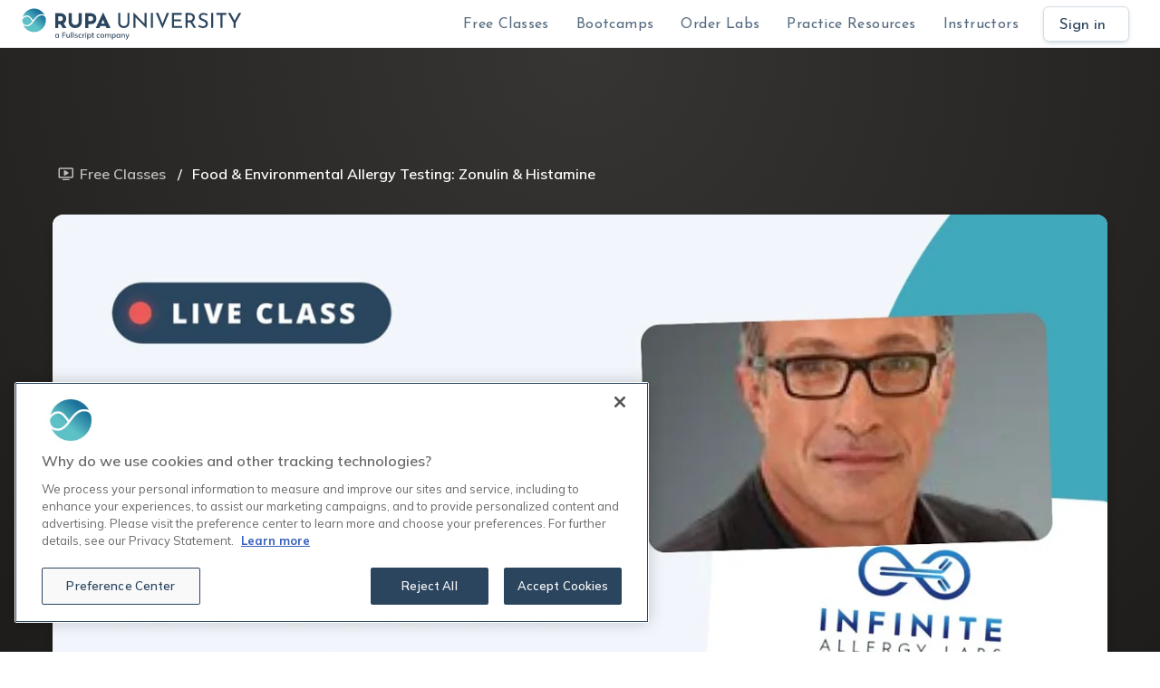

--- FILE ---
content_type: text/html
request_url: https://www.rupauniversity.com/live-classes/food-environmental-allergy-testing-zonulin-histamine
body_size: 12801
content:
<!DOCTYPE html><!-- Last Published: Tue Jan 20 2026 12:01:23 GMT+0000 (Coordinated Universal Time) --><html data-wf-domain="www.rupauniversity.com" data-wf-page="624a2a73e6c030496462074f" data-wf-site="6249efc70169753b039025d4" data-wf-collection="624a2a73e6c0307f8362074d" data-wf-item-slug="food-environmental-allergy-testing-zonulin-histamine"><head><meta charset="utf-8"/><title>Food &amp; Environmental Allergy Testing: Zonulin &amp; Histamine</title><meta content="Dec 01, 2021" name="description"/><meta content="Food &amp; Environmental Allergy Testing: Zonulin &amp; Histamine" property="og:title"/><meta content="Dec 01, 2021" property="og:description"/><meta content="https://cdn.prod.website-files.com/624a2a730e8726163074c542/68a6e5c4dc954f39a13dd01e_66eb6769ed97b693007dff4c_Bus%2520no%2520glasses%2520(1).avif" property="og:image"/><meta content="Food &amp; Environmental Allergy Testing: Zonulin &amp; Histamine" property="twitter:title"/><meta content="Dec 01, 2021" property="twitter:description"/><meta content="https://cdn.prod.website-files.com/624a2a730e8726163074c542/68a6e5c4dc954f39a13dd01e_66eb6769ed97b693007dff4c_Bus%2520no%2520glasses%2520(1).avif" property="twitter:image"/><meta property="og:type" content="website"/><meta content="summary_large_image" name="twitter:card"/><meta content="width=device-width, initial-scale=1" name="viewport"/><link href="https://cdn.prod.website-files.com/6249efc70169753b039025d4/css/rupa-university.webflow.shared.57bfeae9c.css" rel="stylesheet" type="text/css" integrity="sha384-V7/q6ckwrhkiavNvbYW6wqfdYQbGN5dXX2gTswACocxHKTEvzBRaXEHNrCIkrS91" crossorigin="anonymous"/><link href="https://fonts.googleapis.com" rel="preconnect"/><link href="https://fonts.gstatic.com" rel="preconnect" crossorigin="anonymous"/><script src="https://ajax.googleapis.com/ajax/libs/webfont/1.6.26/webfont.js" type="text/javascript"></script><script type="text/javascript">WebFont.load({  google: {    families: ["Open Sans:300,300italic,400,400italic,600,600italic,700,700italic,800,800italic","Josefin Sans:regular,500,600,700","Mulish:regular,600,700","Besley:regular,500,600"]  }});</script><script type="text/javascript">!function(o,c){var n=c.documentElement,t=" w-mod-";n.className+=t+"js",("ontouchstart"in o||o.DocumentTouch&&c instanceof DocumentTouch)&&(n.className+=t+"touch")}(window,document);</script><link href="https://cdn.prod.website-files.com/6249efc70169753b039025d4/624a2483b78d85464b587634_613bcae901ad81d8b2bdd990_Rupa%20Logo-1.png" rel="shortcut icon" type="image/x-icon"/><link href="https://cdn.prod.website-files.com/6249efc70169753b039025d4/624a248661009bee86e8915f_613bcaf5e28f9c351aa17361_Rupa%20Logo.png" rel="apple-touch-icon"/><!-- Google Consent Gtag -->
<script>
  window.dataLayer = window.dataLayer || [];

  function gtag() {
      dataLayer.push(arguments);
  }

  if (localStorage.getItem('userId') != null) {
      window.dataLayer.push({
          'user_id': localStorage.getItem('userId')
      });
  }
</script>

<!-- Google Tag Manager -->
<script>
  (function(w,d,s,l,i){
    w[l]=w[l]||[];w[l].push({'gtm.start': new Date().getTime(), event:'gtm.js'});
    var f=d.getElementsByTagName(s)[0],
    j=d.createElement(s),dl=l!='dataLayer'?'&l='+l:'';
    j.async=true;j.src='https://www.googletagmanager.com/gtm.js?id='+i+dl;
    f.parentNode.insertBefore(j,f);
  })(window,document,'script','dataLayer','GTM-NVXG592');
</script>
<!-- End Google Tag Manager -->

<style>
  .rupa-publish-warning-msg {display: none;}
  .w-editor .rupa-publish-warning-msg { display: inherit !important; }
</style>

<!-- Link Swiper's CSS -->
<link rel="stylesheet" href="https://cdn.jsdelivr.net/npm/swiper@11/swiper-bundle.min.css" />

<!-- Hubspot identify (tracking code in gtm) -->
<script>
  function identifyHubspot(email, params = {}) {
    var _hsq = window._hsq = window._hsq || [];
    _hsq.push(["identify", { email: email, ...params }]);
  }
</script>

<!-- Set UTM Params -->
<script> 
var $buoop = {required:{e:-3,f:-3,o:-3,s:-3,c:-3},mobile:false,api:2020.07 }; 
function $buo_f(){ 
    var e = document.createElement("script"); 
    e.src = "//browser-update.org/update.min.js"; 
    document.body.appendChild(e);
};
try {
    document.addEventListener("DOMContentLoaded", $buo_f, false);
} catch(e) {
    window.attachEvent("onload", $buo_f);
}

function getCookie(name) {
    let matches = document.cookie.match(new RegExp(
        "(?:^|; )" + name.replace(/([.$?*|{}()[\]\\/+^])/g, '\\$1') + "=([^;]*)"
    ));
    return matches ? decodeURIComponent(matches[1]) : ""; 
}

function setCookie(name, value, days) {
    var expires = "";
    if (days) {
        var date = new Date();
        date.setTime(date.getTime() + (days*24*60*60*1000));
        expires = "; expires=" + date.toUTCString();
    }
    document.cookie = name + "=" + (value || "")  + expires + "; path=/";
}

// Saves GA params as cookies for use in the signup form
var params = new URLSearchParams(window.location.search); // KEEP THIS- used for other things like coupons
var gaParams = ['utm_source', 'utm_medium', 'utm_campaign', 'utm_term', 'utm_content'];
var expiration = 24 * 60 * 60 * 1000;

// Write utm_term no matter what if not signup page
if (document.location.href.indexOf('sign-up') == -1) {
    setCookie('utm_term', document.title, 90);
}

// If cookie does not exist
if (getCookie('utm_source') == "") {
    gaParams.forEach(function(param) {
        var value = params.get(param) || "";
        if (!value) {
            return;
        }
        setCookie(param, value, 90);
    });
} else { 
    // Only overwrite utm_content
    if (params.get('utm_content') != null) {
        setCookie('utm_content', params.get('utm_content'), 90);
    }
}
</script></head><body><div data-collapse="medium" data-animation="over-right" data-duration="400" data-easing2="ease-in-out" data-easing="ease-in-out" data-doc-height="1" role="banner" class="navbar w-nav"><div class="container full-width w-container"><div class="navbar-flex-wrap"><a href="/" class="brand-logo w-nav-brand"><img src="https://cdn.prod.website-files.com/6249efc70169753b039025d4/670877e4e1405042afd01548_Rupa%20University.svg" width="399.5" alt="" class="logo-image"/></a><div class="nav-menu-link-wrapper"><div class="navbar-items-wrap"><div data-hover="true" data-delay="0" class="dropdown w-dropdown"><div class="dropdown-toggle w-dropdown-toggle"></div><nav class="dropdown-list-4 w-dropdown-list"><a href="https://labs.rupahealth.com/catalog" class="dropdown-list-item w-dropdown-link">Lab Test Catalog</a><a href="#" class="dropdown-list-item w-dropdown-link">How Pricing Works</a></nav></div><div class="navbar-selectable-items"><div class="selectable-items-wrap"><a href="/free-classes" class="nav-item">Free Classes</a><div data-hover="true" data-delay="0" class="navigation-dropdown w-dropdown"><div class="dropdown-toggle-2 w-dropdown-toggle"><a href="/bootcamps" class="nav-item">Bootcamps</a></div><nav class="dropdown-list-5 w-dropdown-list"><div class="w-layout-grid grid-82 patients"><div id="w-node-_352b3423-8698-da68-e871-2496fc832b0d-05829b1c" class="w-dyn-list"><div class="empty-state-12 w-dyn-empty"><div>No items found.</div></div></div><div id="w-node-e9757ab0-0a8f-8d08-81ec-4ee29edd7593-05829b1c" class="w-dyn-list"><div class="empty-state-12 w-dyn-empty"><div>No items found.</div></div></div></div></nav></div><div data-hover="true" data-delay="0" class="navigation-dropdown w-dropdown"><div class="dropdown-toggle-2 w-dropdown-toggle"><a href="/on-demand-courses" class="nav-item hide">On-Demand Courses</a></div><nav class="dropdown-list-5 w-dropdown-list"><div class="w-layout-grid grid-82 patients"><div id="w-node-_1078ee48-6f6f-0e68-ed1d-0ff9c1731ebc-05829b1c" class="w-dyn-list"><div class="empty-state-12 w-dyn-empty"><div>No items found.</div></div></div></div></nav></div><a href="https://www.rupahealth.com/" class="nav-item">Order Labs</a><div data-hover="true" data-delay="0" class="navigation-dropdown w-dropdown"><div class="dropdown-toggle-2 w-dropdown-toggle"><a href="#" class="nav-item">Practice Resources</a></div><nav class="dropdown-list-5 w-dropdown-list"><div class="w-layout-grid grid-82 patients"><a href="https://labs.rupahealth.com/discover-labs/search?action=CATALOG" class="mobile-menu-link">Lab Comparison Tool</a><a href="https://www.rupahealth.com/magazine-categories/case-study" class="mobile-menu-link">Case Studies</a><a href="https://www.rupahealth.com/magazine-categories/protocols" class="mobile-menu-link">Protocols</a><a href="https://www.rupahealth.com/magazine" class="mobile-menu-link">Condition Writeups</a><a href="https://www.rupahealth.com/reference-guide" class="mobile-menu-link">Lab Reference Guide</a></div></nav></div><a href="/instructors" class="nav-item">Instructors</a><a href="https://app.rupauniversity.com" class="nav-cta-btn sign-in w-inline-block"><div class="text-block">Sign in</div></a><div data-hover="false" data-delay="0" class="nav-cta-btn nav-cta-dropdown w-dropdown"><div data-w-id="5ac2de2c-977d-c2b5-53ad-ce81865e1df0" class="dropdown-toggle-copy w-dropdown-toggle"><div class="text-block">Sign in</div><img src="https://cdn.prod.website-files.com/6249efc70169753b039025d4/667380bf8a4349ccff2a4091_select-icon.svg" loading="lazy" alt="" class="image-308"/></div><nav class="dropdown-list-4-copy w-dropdown-list"><div class="w-layout-grid grid-83"><a id="w-node-_91781227-263b-dea8-09e3-2bfd7eecd610-05829b1c" href="https://app.rupauniversity.com/login" class="div-block-631 w-inline-block"><div id="w-node-_91781227-263b-dea8-09e3-2bfd7eecd611-05829b1c" class="div-block-1116 live-classes"><img width="15" loading="lazy" alt="" src="https://cdn.prod.website-files.com/6249efc70169753b039025d4/66ba21c7ba7ac5690bd28e6e_%F4%80%89%9B.svg" class="image-255"/></div><div class="text-block-418">Rupa University</div><div class="text-block-copy">Hub for bootcamps</div></a><a id="w-node-_1e69b361-7b44-5c1a-7458-944faf6092e9-05829b1c" href="https://community.rupahealth.com" class="div-block-631 w-inline-block"><div id="w-node-bc37dba4-dae6-89d3-3616-667bcd8adf5b-05829b1c" class="div-block-1117 magazine"><img width="15" loading="lazy" alt="" src="https://cdn.prod.website-files.com/6249efc70169753b039025d4/66ba2489f59745d8ac5a0124_%F4%81%92%84.svg" class="image-307"/></div><div class="text-block-418">Rupa Community</div><div id="w-node-_1e69b361-7b44-5c1a-7458-944faf6092ef-05829b1c" class="text-block-copy">Hub for community</div></a></div></nav></div></div></div></div><div class="navbar-outer-wrap"><div class="mobile-navbar-button-wrap w-clearfix"><a data-w-id="a5ab5108-9825-f093-f5a2-c3e505829b38" href="#" class="mobile-nav-main-cta-btn navbar-button w-inline-block"><div class="button-hamburger-line-2"></div><div class="button-hamburger-line-2"></div><div class="button-hamburger-line-2"></div></a></div><div class="mobile-navbar-2"><div data-w-id="a5ab5108-9825-f093-f5a2-c3e505829b45" class="mobile-navbar-close-icon"><div class="closing-bar"></div><div class="closing-bar rotated-bar"></div></div><div class="nav-group-label">Education</div><div class="w-layout-grid nav-grid patients"><a href="/bootcamps" class="mobile-menu-link w-inline-block"><div class="div-block-632 live-classes"><img src="https://cdn.prod.website-files.com/6249efc70169753b039025d4/6249f1026fbc442e1f3dfaf7_%F4%80%AB%94.svg" loading="lazy" width="15" alt="" class="mobile-menu-icon"/></div><div>Bootcamps</div></a><a href="/free-classes" class="mobile-menu-link w-inline-block"><div class="div-block-632 live-classes"><img src="https://cdn.prod.website-files.com/6249efc70169753b039025d4/6249f13c0967e041d353c9b6_%F4%80%BE%AD.svg" loading="lazy" width="15" alt="" class="mobile-menu-icon"/></div><div>Free Classes</div></a><a href="/instructors" class="mobile-menu-link w-inline-block"><div class="div-block-632 live-classes"><img src="https://cdn.prod.website-files.com/6249efc70169753b039025d4/66dac077fc54df73af00bb12_instructor.svg" loading="lazy" width="15" alt="" class="mobile-menu-icon"/></div><div>Instructors</div></a><a href="/enterprise" class="mobile-menu-link w-inline-block"><div class="div-block-632 magazine"><img src="https://cdn.prod.website-files.com/6249efc70169753b039025d4/62746abcca88b74484babfa5_enterprise.svg" loading="lazy" width="15" alt="" class="mobile-menu-icon"/></div><div>Enterprise</div></a><a href="https://www.rupahealth.com/the-root-cause-medicine-podcast" class="mobile-menu-link w-inline-block"><div class="div-block-632 magazine"><img src="https://cdn.prod.website-files.com/6249efc70169753b039025d4/6249f13c0967e0f03153c9b9_%F4%80%B7%89.svg" loading="lazy" width="15" alt="" class="mobile-menu-icon"/></div><div>Podcast</div></a><div data-hover="false" data-delay="0" class="navigation-dropdown mobile-dropdown w-dropdown"><div class="mobile-dropdown-btn w-dropdown-toggle"><div class="div-block-632 podcast"><img src="https://cdn.prod.website-files.com/6249efc70169753b039025d4/6249f1026fbc442b973dfaf6_%F4%81%82%BF.svg" loading="lazy" width="15" alt="" class="mobile-menu-icon"/></div><a href="#" class="nav-item padding-x-0">Practice Resources</a><div class="mobile-nav-icon w-icon-dropdown-toggle"></div></div><nav class="dropdown-list-6 w-dropdown-list"><div class="w-layout-grid grid-82 patients"><a href="https://labs.rupahealth.com/discover-labs/search?action=CATALOG" class="mobile-menu-link">Lab Comparison Tool</a><a href="https://www.rupahealth.com/magazine-categories/case-study" class="mobile-menu-link">Case Studies</a><a href="https://www.rupahealth.com/magazine-categories/protocols" class="mobile-menu-link">Protocols</a><a href="https://www.rupahealth.com/magazine" class="mobile-menu-link">Condition Writeups</a><a href="https://www.rupahealth.com/reference-guide" class="mobile-menu-link">Lab Reference Guide</a></div></nav></div><a href="/faq" class="mobile-menu-link w-inline-block"><div class="div-block-632 podcast"><img src="https://cdn.prod.website-files.com/6249efc70169753b039025d4/6249f1026fbc442b973dfaf6_%F4%81%82%BF.svg" loading="lazy" width="15" alt="" class="mobile-menu-icon"/></div><div>FAQ</div></a></div><div class="nav-group-label">Order Labs</div><div class="w-layout-grid nav-grid"><a href="https://www.rupahealth.com/" class="mobile-menu-link w-inline-block"><div class="div-block-632"><img src="https://cdn.prod.website-files.com/6249efc70169753b039025d4/6249f13c0967e039c753c9af_%F4%80%89%9F.svg" loading="lazy" width="15" alt="" class="mobile-menu-icon"/></div><div>Rupa Labs</div></a><a href="https://labs.rupahealth.com/discover-labs" class="mobile-menu-link w-inline-block"><div class="div-block-632 catalog"><img src="https://cdn.prod.website-files.com/6249efc70169753b039025d4/6249f10ca572deba6c7e4275_%F4%80%8F%A4.svg" loading="lazy" width="15" alt="" class="mobile-menu-icon"/></div><div>Rupa Lab Test Catalog</div></a></div><div class="nav-group-label">Company</div><div class="w-layout-grid nav-grid patients"><a href="/contact" class="mobile-menu-link w-inline-block"><div class="div-block-632 for-patients"><img src="https://cdn.prod.website-files.com/6249efc70169753b039025d4/6249f1026fbc441e663dfaef_%F4%80%9F%B1.svg" loading="lazy" width="15" alt="" class="mobile-menu-icon"/></div><div>Contact Us</div></a><a href="https://www.rupahealth.com/updates" class="mobile-menu-link w-inline-block"><div class="div-block-632 patient-support-center"><img src="https://cdn.prod.website-files.com/6249efc70169753b039025d4/6249f10ca572de65547e427a_%F4%80%95%BB.svg" loading="lazy" width="15" alt="" class="mobile-menu-icon"/></div><div>Updates</div></a><a href="https://www.rupahealth.com/careers" class="mobile-menu-link w-inline-block"><div class="div-block-632 reaching-support"><img src="https://cdn.prod.website-files.com/6249efc70169753b039025d4/6249f10ca572de43957e427d_%F4%80%8D%96.svg" loading="lazy" width="15" alt="" class="mobile-menu-icon"/></div><div>Careers</div></a></div><a href="https://app.rupauniversity.com" class="nav-cta-btn sign-in w-inline-block"><div class="text-block">Sign in</div></a><div data-hover="false" data-delay="0" class="nav-cta-btn nav-cta-dropdown mobile-sign-in w-dropdown"><div data-w-id="13efefef-96d5-c36f-537f-aa5e91ea1e89" class="dropdown-toggle-copy w-dropdown-toggle"><div class="text-block">Sign in</div><img src="https://cdn.prod.website-files.com/6249efc70169753b039025d4/667380bf8a4349ccff2a4091_select-icon.svg" loading="lazy" alt="" class="image-308"/></div><nav class="dropdown-list-4-copy-2 w-dropdown-list"><div class="w-layout-grid grid-83"><a id="w-node-_13efefef-96d5-c36f-537f-aa5e91ea1e8e-05829b1c" href="https://app.rupauniversity.com/login" class="div-block-631 w-inline-block"><div id="w-node-_13efefef-96d5-c36f-537f-aa5e91ea1e8f-05829b1c" class="div-block-1116 live-classes"><img width="15" loading="lazy" alt="" src="https://cdn.prod.website-files.com/6249efc70169753b039025d4/66ba21c7ba7ac5690bd28e6e_%F4%80%89%9B.svg" class="image-255"/></div><div class="text-block-418">Rupa University</div><div class="text-block-copy">Hub for bootcamps</div></a><a id="w-node-_13efefef-96d5-c36f-537f-aa5e91ea1e95-05829b1c" href="https://community.rupahealth.com" class="div-block-631 w-inline-block"><div id="w-node-_13efefef-96d5-c36f-537f-aa5e91ea1e96-05829b1c" class="div-block-1117 magazine"><img width="15" loading="lazy" alt="" src="https://cdn.prod.website-files.com/6249efc70169753b039025d4/66ba2489f59745d8ac5a0124_%F4%81%92%84.svg" class="image-307"/></div><div class="text-block-418">Rupa Community</div><div class="text-block-copy">Hub for community</div></a></div></nav></div></div></div></div></div></div></div><div><div style="background-color:hsla(30, 8.70%, 9.02%, 1.00)" class="section-88"><div class="container w-container"><div class="div-block-426"><a href="/free-classes" class="div-block-427 w-inline-block"><img src="https://cdn.prod.website-files.com/6249efc70169753b039025d4/624d1b034a27367e800a69d1_tv%20icon.svg" loading="lazy" alt="" class="image-192"/><div class="text-block-268">Free Classes</div></a><div class="text-block-266">/</div><div class="text-block-268">Food &amp; Environmental Allergy Testing: Zonulin &amp; Histamine</div></div><div style="padding-top:56.25%" class="video-4 w-video w-embed"><iframe class="embedly-embed" src="//cdn.embedly.com/widgets/media.html?src=https%3A%2F%2Fplayer.vimeo.com%2Fvideo%2F738684978%3Fapp_id%3D122963&dntp=1&display_name=Vimeo&url=https%3A%2F%2Fvimeo.com%2F738684978&image=https%3A%2F%2Fi.vimeocdn.com%2Fvideo%2F1486530787-5f0780cf68e45b4f3d11a8e1fea8d4a2a6c091821a43923682b7dc12b2598a78-d_1280%3Fregion%3Dus&type=text%2Fhtml&schema=vimeo" width="1280" height="720" scrolling="no" title="Vimeo embed" frameborder="0" allow="autoplay; fullscreen; encrypted-media; picture-in-picture;" allowfullscreen="true"></iframe></div><div class="video-4 w-condition-invisible w-dyn-bind-empty w-video w-embed"></div><div class="div-block-698 w-condition-invisible"><div>Video Coming Soon</div></div></div></div><div class="section-89"><div class="container w-container"><div class="div-block-425"><div class="div-block-422"><div class="div-block-436 max-width-large"><h1 class="heading-109">Food &amp; Environmental Allergy Testing: Zonulin &amp; Histamine</h1><div class="date-time-block"><div class="sate-and-time">12/1/2021 8:00 AM</div><div class="sate-and-time">PT</div></div><a href="https://lu.ma/zonulin-histamine" target="_blank" class="div-block-420 w-inline-block w-condition-invisible"><div>Register Free</div></a></div><div><a href="/instructors/james-lavalle-rph-ccn" class="lc-instructors-link w-inline-block"><img src="https://cdn.prod.website-files.com/624a2a730e8726163074c542/68a6e5c4dc954f39a13dd01e_66eb6769ed97b693007dff4c_Bus%2520no%2520glasses%2520(1).avif" loading="lazy" alt="" class="lc-instructor-avatar"/><div><div class="lc-instructor-name">James LaValle, RPh, CCN</div><div class="lc-instructor-title">Education Director at Infinite Allergy Labs</div></div></a><div class="w-condition-invisible"><div class="live-class-instructors-list-wrapper w-dyn-list"><div class="w-dyn-empty"><div>No items found.</div></div></div></div></div></div><div class="div-block-432"><h6 class="heading-110">About this class</h6><div class="vid-info-description w-richtext"><p>​​In this live class, James LaValle, RPh, CCN, Infinite Allergy Labs Education Director, will discuss <strong>Food &amp; Environmental Allergy Testing: Zonulin &amp; Histamine. </strong>He will be diving into the following points:</p><ul role="list"><li>​The impacts of meta inflammation on the body</li><li>​Understand the differences between IgE, IgG, IgG4, C3b, and C3d</li><li>​Different causes and reasons of food allergies</li><li>​A review of the current medical research around allergy testing</li><li>​Understanding the Infinite Allergy Labs Test</li></ul></div></div><div class="div-block-432 w-condition-invisible"><div class="divider-bottom-line"><h6 class="heading-110"><strong>References &amp; Citations</strong></h6></div><div class="vid-info-description w-dyn-bind-empty w-richtext"></div></div></div></div></div><div class="section-138"><div class="container w-container"><h2 class="heading-6-heading-instructor">More Classes</h2><div class="w-dyn-list"><div role="list" class="live-class-3-grid w-dyn-items"><div role="listitem" class="collection-item-18 w-dyn-item"><div style="background-color:#192f61" class="div-block-654"></div><a style="border-color:#192f61;background-color:#192f61" href="/live-classes/the-quicksilver-mercury-tri-test-concepts-interpretation" class="collection-ii w-inline-block"><img src="https://cdn.prod.website-files.com/624a2a730e8726163074c542/624a2d97bb4ac74b27793f43_617a227b06c9f89666234117_DALE%2520HEADSHOT.avif" loading="eager" alt="" class="image-264"/><div class="div-block-651"><div class="w-embed"><div class = "live-class-gradient" style="background: linear-gradient(180deg, rgba(50, 56, 56, 0) 0%, #192f61 48.23%);"> </div></div><div class="live-class-gradient"></div><div class="text-block-378">The Quicksilver Mercury Tri-Test: Concepts &amp; Interpretation</div><div class="text-block-379">Dale White, MS, LAc., DNBAO</div><div class="text-block-379-copy">Clinical Consultant</div><div class="button-transparent"><img src="https://cdn.prod.website-files.com/6249efc70169753b039025d4/624a31cbec629e72a6b1ec0b_play-white.svg" loading="lazy" alt="" class="image-265"/><div class="text-block-380">Watch the Class</div></div></div></a><div class="div-block-652"><img src="https://cdn.prod.website-files.com/624a2a730e8726163074c542/624a2f657b96d37c8511ba9b_5fcaf85679e0e6964982c13e_header-logo.svg" loading="lazy" alt="" class="image-266"/></div></div><div role="listitem" class="collection-item-18 w-dyn-item"><div style="background-color:hsla(132, 10.17%, 23.14%, 1.00)" class="div-block-654"></div><a style="border-color:hsla(132, 10.17%, 23.14%, 1.00);background-color:hsla(132, 10.17%, 23.14%, 1.00)" href="/live-classes/using-dutch-test-plus-to-help-your-patients-glide-into-the-other-pms-tm-perimenopause-menopause-syndrome" class="collection-ii w-inline-block"><img src="https://cdn.prod.website-files.com/624a2a730e8726163074c542/6401132d8f8ed1953fc974aa_63f7cad478705ace9820b53a_6344b76c713cac7ede8e5d98_Screen%252520Shot%2525202022-10-10%252520at%2525205.23.04%252520PM.avif" loading="eager" alt="" class="image-264"/><div class="div-block-651"><div class="w-embed"><div class = "live-class-gradient" style="background: linear-gradient(180deg, rgba(50, 56, 56, 0) 0%, hsla(132, 10.17%, 23.14%, 1.00) 48.23%);"> </div></div><div class="live-class-gradient"></div><div class="text-block-378">Using DUTCH TEST Plus to help your patients glide into The Other PMS ™️: Perimenopause / Menopause Syndrome</div><div class="text-block-379">Dr. LaKeischa Webb McMillan</div><div class="text-block-379-copy w-dyn-bind-empty"></div><div class="button-transparent"><img src="https://cdn.prod.website-files.com/6249efc70169753b039025d4/624a31cbec629e72a6b1ec0b_play-white.svg" loading="lazy" alt="" class="image-265"/><div class="text-block-380">Watch the Class</div></div></div></a><div class="div-block-652"><img src="https://cdn.prod.website-files.com/624a2a730e8726163074c542/68a6e43858f5ca9f60fcc3c3_6400de442838aa59fc64606c_63f7cbddf4c5ce658246b380_6344b5eacb9b127829328c5b_unnamed.avif" loading="lazy" alt="" class="image-266"/></div></div><div role="listitem" class="collection-item-18 w-dyn-item"><div style="background-color:hsla(98, 23.08%, 39.77%, 1.00)" class="div-block-654"></div><a style="border-color:hsla(98, 23.08%, 39.77%, 1.00);background-color:hsla(98, 23.08%, 39.77%, 1.00)" href="/live-classes/the-dutch-dozen-simplifying-hormone-test-interpretation" class="collection-ii w-inline-block"><img src="https://cdn.prod.website-files.com/624a2a730e8726163074c542/69179209d05ae340f399db65_Kaitlin%20Tyre%20Headshot.jpg" loading="eager" alt="" sizes="(max-width: 767px) 100vw, (max-width: 991px) 95vw, 940px" srcset="https://cdn.prod.website-files.com/624a2a730e8726163074c542/69179209d05ae340f399db65_Kaitlin%20Tyre%20Headshot-p-500.jpg 500w, https://cdn.prod.website-files.com/624a2a730e8726163074c542/69179209d05ae340f399db65_Kaitlin%20Tyre%20Headshot-p-800.jpg 800w, https://cdn.prod.website-files.com/624a2a730e8726163074c542/69179209d05ae340f399db65_Kaitlin%20Tyre%20Headshot-p-1080.jpg 1080w, https://cdn.prod.website-files.com/624a2a730e8726163074c542/69179209d05ae340f399db65_Kaitlin%20Tyre%20Headshot-p-1600.jpg 1600w, https://cdn.prod.website-files.com/624a2a730e8726163074c542/69179209d05ae340f399db65_Kaitlin%20Tyre%20Headshot-p-2000.jpg 2000w, https://cdn.prod.website-files.com/624a2a730e8726163074c542/69179209d05ae340f399db65_Kaitlin%20Tyre%20Headshot.jpg 3952w" class="image-264"/><div class="div-block-651"><div class="w-embed"><div class = "live-class-gradient" style="background: linear-gradient(180deg, rgba(50, 56, 56, 0) 0%, hsla(98, 23.08%, 39.77%, 1.00) 48.23%);"> </div></div><div class="live-class-gradient"></div><div class="text-block-378">The DUTCH Dozen: Simplifying Hormone Test Interpretation</div><div class="text-block-379">Dr. Kaitlin Tyre, ND</div><div class="text-block-379-copy w-dyn-bind-empty"></div><div class="button-transparent"><img src="https://cdn.prod.website-files.com/6249efc70169753b039025d4/624a31cbec629e72a6b1ec0b_play-white.svg" loading="lazy" alt="" class="image-265"/><div class="text-block-380">Watch the Class</div></div></div></a><div class="div-block-652"><img src="" loading="lazy" alt="" class="image-266 w-dyn-bind-empty"/></div></div></div></div><div class="div-block-696"><div class="collection-list-wrapper-36 w-dyn-list"><div role="list" class="hidescroll w-dyn-items"><div role="listitem" class="collection-item-21 w-dyn-item"><a href="/blog-categories/lab-testing" class="div-block-688 w-inline-block"><img src="https://cdn.prod.website-files.com/6249efc70169753b039025d4/6271b76b49f60802f1bdfd30_cate.svg" loading="lazy" alt="" class="image-275"/><div>A Whole Person Care Approach</div></a></div><div role="listitem" class="collection-item-21 w-dyn-item"><a href="/blog-categories/gi-health" class="div-block-688 w-inline-block"><img src="https://cdn.prod.website-files.com/6249efc70169753b039025d4/6271b76b49f60802f1bdfd30_cate.svg" loading="lazy" alt="" class="image-275"/><div>GI Health</div></a></div><div role="listitem" class="collection-item-21 w-dyn-item"><a href="/blog-categories/nutrition" class="div-block-688 w-inline-block"><img src="https://cdn.prod.website-files.com/6249efc70169753b039025d4/6271b76b49f60802f1bdfd30_cate.svg" loading="lazy" alt="" class="image-275"/><div>Nutrition</div></a></div></div></div><div class="div-block-689 white-fade"></div><div class="w-embed"><style>

/* Hide scrollbar for Chrome, Safari and Opera */
.hidescroll::-webkit-scrollbar {
  display: none;
}

/* Hide scrollbar for IE, Edge and Firefox */
.hidescroll {
  -ms-overflow-style: none;  /* IE and Edge */
  scrollbar-width: none;  /* Firefox */
}
</style></div></div><h2 class="heading-6-heading-instructor top-space">Upcoming Bootcamps</h2><div id="w-node-a0d80d46-7072-1352-eefc-c760cddf0957-cddf0957" class="async-bootcamps-collection w-dyn-list"><div class="empty-state-8 w-dyn-empty"><div>No items found.</div></div></div></div></div><div class="fc-tags-data-source"><div class="w-dyn-list"><div fs-cmsnest-collection="fc-tags" fs-cmsnest-element="template-reference" role="list" class="fc-tags-collection w-dyn-items"><div role="listitem" class="w-dyn-item"><a href="/blog-categories/lab-testing" class="fc-data-source-link w-inline-block"><div class="h-card-tag line-type"><div>A Whole Person Care Approach</div></div></a></div><div role="listitem" class="w-dyn-item"><a href="/blog-categories/gi-health" class="fc-data-source-link w-inline-block"><div class="h-card-tag line-type"><div>GI Health</div></div></a></div><div role="listitem" class="w-dyn-item"><a href="/blog-categories/nutrition" class="fc-data-source-link w-inline-block"><div class="h-card-tag line-type"><div>Nutrition</div></div></a></div></div></div></div></div><div class="section dark-blue"><div class="container w-container"><div class="div-block-639"><div class="yellow">Stay in the know</div><h2 class="heading-3">Get notified about new bootcamps and live classes.</h2><div class="form-block w-form"><form id="wf-form-Rupa-University-Newsletter" name="wf-form-Rupa-University-Newsletter" data-name="Rupa University Newsletter" method="get" class="form" data-wf-page-id="624a2a73e6c030496462074f" data-wf-element-id="8f2d576d-5454-53a1-67c8-07cddd460c97"><input class="text-field w-input" maxlength="256" name="Email-Address" data-name="Email Address" placeholder="Email address" type="email" id="Email-Address" required=""/><input type="submit" data-wait="Please wait..." class="rupa-u-button gradient w-button" value="Get Notified"/></form><div class="success-message-21 w-form-done"><div>Thank you! You&#x27;ll be notified about new bootcamps and live classes!</div></div><div class="w-form-fail"><div>Oops! Something went wrong while submitting the form.</div></div></div></div></div></div><div class="footer"><div class="container w-container"><div class="html-embed-20 w-embed"><!--googleoff: index--></div><div class="text-block-402">Rupa University is a commercial educational product that teaches about lab tests (not an academic university) that does not award academic degrees and does not award credentials (including credentials that could satisfy pre-requisites at other educational institutions), certifications, or CME credits.</div><div class="html-embed-19 w-embed"><!--googleon: index--></div><div class="w-layout-grid footer-grid"><div class="div-block-681"><a href="/" class="brand-logo w-nav-brand"><img src="https://cdn.prod.website-files.com/6249efc70169753b039025d4/670877e4e1405042afd01548_Rupa%20University.svg" width="399.5" id="w-node-d81ca8f0-98ad-2845-058d-47b7497e9946-5463c929" alt="" class="logo-image"/></a><div class="text-block-396">Join the 5,000+ practitioners who&#x27;ve learned about testing through Rupa.</div></div><div id="w-node-ed7056aa-b9ff-374b-7379-59a25463c92c-5463c929" class="footer-list"><div class="heading-5 footer-title">Education</div><a href="/free-classes" class="footer-link">Free Classes</a><a href="/bootcamps" class="footer-link">Bootcamps</a><a href="/instructors" class="footer-link">Instructors</a><a href="/enterprise" class="footer-link">Enterprise</a><a href="https://www.rupahealth.com/magazine" class="footer-link">Magazine</a><a href="https://www.rupahealth.com/the-root-cause-medicine-podcast" class="footer-link">Podcast</a><a href="/faq" class="footer-link">FAQ</a></div><div id="w-node-ed7056aa-b9ff-374b-7379-59a25463c93c-5463c929" class="footer-list"><div class="heading-5 footer-title">Order Labs</div><a href="https://www.rupahealth.com" class="footer-link">Rupa Labs</a><a href="https://labs.rupahealth.com/discover-labs" class="footer-link">Lab Test Catalog</a></div><div id="w-node-ed7056aa-b9ff-374b-7379-59a25463c952-5463c929" class="footer-list"><div class="heading-5 footer-title">Company</div><a href="/contact" class="footer-link">Contact Us</a><a href="https://www.rupahealth.com/updates" class="footer-link">Updates</a><a href="https://www.rupahealth.com/careers" class="div-block-251 w-inline-block"><div class="footer-link">Careers</div><div class="div-block-250"><div class="text-block-166">7</div></div></a></div></div></div><div class="mini-footer"><div class="mini-footer-container"><div class="footer-text-mini">© 2024 Rupa, Inc. Made with 💙. All rights reserved.<a href="#" class="text-link aqua"></a></div><div class="social-links"><a href="http://instagram.com/rupa_health" target="_blank" class="social-link w-inline-block"><img src="https://cdn.prod.website-files.com/5dd07f6bc5a7ed039456e602/5dd1b479edfe6acca36ff0b1_instagram-logo%201.svg" alt="" class="social-image insta"/></a><a href="https://www.facebook.com/rupahealth" target="_blank" class="social-link w-inline-block"><img src="https://cdn.prod.website-files.com/5dd07f6bc5a7ed039456e602/5dd1b4a7edfe6a31ec6ff230_facebook-logo%201.svg" alt="" class="social-image"/></a><a href="https://www.linkedin.com/company/rupahealth/" target="_blank" class="social-link w-inline-block"><img src="https://cdn.prod.website-files.com/5dd07f6bc5a7ed039456e602/5dd1b4ad1e22cb9983ae309e_linkedin-letters%201.svg" alt="" class="social-image linkedin"/></a></div></div></div></div><script src="https://d3e54v103j8qbb.cloudfront.net/js/jquery-3.5.1.min.dc5e7f18c8.js?site=6249efc70169753b039025d4" type="text/javascript" integrity="sha256-9/aliU8dGd2tb6OSsuzixeV4y/faTqgFtohetphbbj0=" crossorigin="anonymous"></script><script src="https://cdn.prod.website-files.com/6249efc70169753b039025d4/js/webflow.schunk.e0c428ff9737f919.js" type="text/javascript" integrity="sha384-ar82P9eriV3WGOD8Lkag3kPxxkFE9GSaSPalaC0MRlR/5aACGoFQNfyqt0dNuYvt" crossorigin="anonymous"></script><script src="https://cdn.prod.website-files.com/6249efc70169753b039025d4/js/webflow.schunk.0c9123a18a553fc9.js" type="text/javascript" integrity="sha384-lDp5e6goFyolzp2aBAEmsr5YP00QoMS2D8AGMIeZPbsMBVTRGuGbjxytfKDqPbn+" crossorigin="anonymous"></script><script src="https://cdn.prod.website-files.com/6249efc70169753b039025d4/js/webflow.08d3ecde.1c4496e980210f48.js" type="text/javascript" integrity="sha384-FUX8EbqT6i23Gm0Hssa35i9Pib80z/n6ZjOrCZiAXw7JpGEzbWif8H8Mlvv/Whbi" crossorigin="anonymous"></script><script src="https://cdn.prod.website-files.com/gsap/3.14.2/gsap.min.js" type="text/javascript"></script><script src="https://cdn.prod.website-files.com/gsap/3.14.2/ScrollTrigger.min.js" type="text/javascript"></script><script type="text/javascript">gsap.registerPlugin(ScrollTrigger);</script><!-- Google Tag Manager (noscript) -->
<noscript>
  <iframe src="https://www.googletagmanager.com/ns.html?id=GTM-NVXG592" height="0" width="0" style="display:none;visibility:hidden"></iframe>
</noscript>
<!-- End Google Tag Manager (noscript) -->

<!-- GA4 event tracking on Webflow button clicks (<a> tag clicks) -->
<script type="fs-cc" type="text/javascript">
  (()=>{
    // automatically track all anchor click events:
    // also track all elements that have this class
    const trackClassName = "ga-event";
    // page context class detection (change if needed):
    const topNavLinkClass = "nav-item";
    const footerLinkClass = "footer-link";
    const buttonClasses = ["button","rupa-u-button"];

    const trackClickEvent = function () {
      const eventCategory = this.getAttribute("data-event-category") || (this.classList.contains(topNavLinkClass) ? "topnav" : this.classList.contains(footerLinkClass) ? "footer" : "");
      const eventAction = this.getAttribute("data-event-action") || (buttonClasses.some(cl => this.classList.contains(cl)) ? "button click" : "click");
      const eventLabel = this.getAttribute("data-event-label") || this.href;
      const eventValue = this.getAttribute("data-event-value");
      if("gtag" in window) {
        gtag('event', eventAction, {'event_category' : eventCategory, 'event_label' : eventLabel, 'value' : eventValue});
      }
    };

    // Find all anchor tags
    let elementsToTrack = document.getElementsByTagName("a");
    if (trackClassName) {
      elementsToTrack = [...new Set([...elementsToTrack, ...document.getElementsByClassName(trackClassName)])];
    }
    // Add an event listener to each of the elements you found
    elementsToTrack.forEach((el) => {
      el.addEventListener('click', trackClickEvent);
    });
  })();
</script>

<!-- Swiper JS -->
<script src="https://cdn.jsdelivr.net/npm/swiper@11/swiper-bundle.min.js"></script>

<!-- Panorama Slider Effect Main Code -->
<script>
  !function(e,a){"object"==typeof exports&&"undefined"!=typeof module?module.exports=a():"function"==typeof define&&define.amd?define(a):(e="undefined"!=typeof globalThis?globalThis:e||self).EffectPanorama=a()}(this,(function(){"use strict";return"undefined"!=typeof window&&window.SwiperElementRegisterParams&&window.SwiperElementRegisterParams(["panoramaEffect"]),function({swiper:e,extendParams:a,on:s}){a({panoramaEffect:{depth:200,rotate:30}}),s("beforeInit",(()=>{if("panorama"!==e.params.effect)return;e.classNames.push(`${e.params.containerModifierClass}panorama`),e.classNames.push(`${e.params.containerModifierClass}3d`);const a={watchSlidesProgress:!0};Object.assign(e.params,a),Object.assign(e.originalParams,a)})),s("progress",(()=>{if("panorama"!==e.params.effect)return;const a=e.slidesSizesGrid,{depth:s=200,rotate:t=30}=e.params.panoramaEffect,r=t*Math.PI/180/2,n=1/(180/t);for(let i=0;i<e.slides.length;i+=1){const o=e.slides[i],f=o.progress,p=a[i],d=f+(e.params.centeredSlides?0:.5*(e.params.slidesPerView-1)),m=1-Math.cos(d*n*Math.PI),l=d*(p/3)*m+"px",c=d*t,u=.5*p/Math.sin(r)*m-s+"px";o.style.transform="horizontal"===e.params.direction?`translateX(${l}) translateZ(${u}) rotateY(${c}deg)`:`translateY(${l}) translateZ(${u}) rotateX(${-c}deg)`}})),s("setTransition",((a,s)=>{"panorama"===e.params.effect&&e.slides.forEach((e=>{e.style.transitionDuration=`${s}ms`}))}))}}));
//# sourceMappingURL=effect-panorama.min.js.map
</script>

<!-- vertical slider--->
<script>
!function(e,t){"object"==typeof exports&&"undefined"!=typeof module?module.exports=t():"function"==typeof define&&define.amd?define(t):(e="undefined"!=typeof globalThis?globalThis:e||self).EffectCardsStack=t()}(this,(function(){"use strict";function e(e){return e.querySelector(".swiper-slide-transform")||e.shadowRoot&&e.shadowRoot.querySelector(".swiper-slide-transform")||e}function t(t,s,a){const r=`swiper-slide-shadow${a?`-${a}`:""}${t?` swiper-slide-shadow-${t}`:""}`,i=e(s);let n=i.querySelector(`.${r.split(" ").join(".")}`);return n||(n=function(e,t){void 0===t&&(t=[]);const s=document.createElement(e);return s.classList.add(...Array.isArray(t)?t:function(e){return void 0===e&&(e=""),e.trim().split(" ").filter((e=>!!e.trim()))}(t)),s}("div",r.split(" ")),i.append(n)),n}function s(t,s){const a=e(s);return a!==s&&(a.style.backfaceVisibility="hidden",a.style["-webkit-backface-visibility"]="hidden"),a}function a(e){let{swiper:t,duration:s,transformElements:a,allSlides:r}=e;const{activeIndex:i}=t;if(t.params.virtualTranslate&&0!==s){let e,s=!1;e=r?a:a.filter((e=>{const s=e.classList.contains("swiper-slide-transform")?(e=>{if(!e.parentElement)return t.slides.filter((t=>t.shadowRoot&&t.shadowRoot===e.parentNode))[0];return e.parentElement})(e):e;return t.getSlideIndex(s)===i})),e.forEach((e=>{!function(e,t){t&&e.addEventListener("transitionend",(function s(a){a.target===e&&(t.call(e,a),e.removeEventListener("transitionend",s))}))}(e,(()=>{if(s)return;if(!t||t.destroyed)return;s=!0,t.animating=!1;const e=new window.CustomEvent("transitionend",{bubbles:!0,cancelable:!0});t.wrapperEl.dispatchEvent(e)}))}))}}return"undefined"!=typeof window&&window.SwiperElementRegisterParams&&window.SwiperElementRegisterParams(["cardsStackEffect"]),function({swiper:r,on:i,extendParams:n}){n({cardsStackEffect:{slideShadows:!0}}),function(e){const{effect:t,swiper:s,on:a,setTranslate:r,setTransition:i,overwriteParams:n,perspective:o,recreateShadows:l,getEffectParams:d}=e;let c;a("beforeInit",(()=>{if(s.params.effect!==t)return;s.classNames.push(`${s.params.containerModifierClass}${t}`),o&&o()&&s.classNames.push(`${s.params.containerModifierClass}3d`);const e=n?n():{};Object.assign(s.params,e),Object.assign(s.originalParams,e)})),a("setTranslate",(()=>{s.params.effect===t&&r()})),a("setTransition",((e,a)=>{s.params.effect===t&&i(a)})),a("transitionEnd",(()=>{if(s.params.effect===t&&l){if(!d||!d().slideShadows)return;s.slides.forEach((e=>{e.querySelectorAll(".swiper-slide-shadow-top, .swiper-slide-shadow-right, .swiper-slide-shadow-bottom, .swiper-slide-shadow-left").forEach((e=>e.remove()))})),l()}})),a("virtualUpdate",(()=>{s.params.effect===t&&(s.slides.length||(c=!0),requestAnimationFrame((()=>{c&&s.slides&&s.slides.length&&(r(),c=!1)})))}))}({effect:"cards-stack",swiper:r,on:i,setTranslate:()=>{const{slides:e,rtlTranslate:a}=r,i=r.params.cardsStackEffect,n=r.size/2,o=a?-1:1;for(let l=0;l<e.length;l+=1){const d=e[l],c=d.progress,f=Math.min(Math.max(c,-4),4);let p=d.swiperSlideOffset;r.params.centeredSlides&&r.params.cssMode&&(p-=e[0].swiperSlideOffset);let m=r.params.cssMode?-p-r.translate:-p,h=0,u=0,w=0,y=0;if(f<0){const e=Math.abs(f),t=-Math.min(2,e)*Math.PI/2;u=n*Math.cos(t)-n+"px",m=m-o*n*Math.sin(t)+"px";const s=Math.min(4,2*e);y=-Math.max(-180,80*-s)}else if(f>0){const e=Math.abs(f),t=Math.min(4,e)*Math.PI/4;u=n*Math.cos(t)-n+"px",m=m-o*n*Math.sin(t)+"px",y=20*e}else m=`${m}px`;r.isHorizontal()?a&&(y=-y):(h=m,m=0,w=-y,y=0);const M=`\n        translate3d(${m}, ${h}, ${u})\n        scale(1)\n        rotateX(${w}deg)\n        rotateY(${y}deg)\n      `;if(i.slideShadows){let e=d.querySelector(".swiper-slide-shadow");e||(e=t("cards",d)),e&&(e.style.opacity=Math.min(Math.max((Math.abs(f)-.5)/.5,0),1))}d.style.zIndex=-Math.abs(Math.round(c))+e.length;s(0,d).style.transform=M}},setTransition:t=>{const s=r.slides.map((t=>e(t)));s.forEach((e=>{e.style.transitionDuration=`${t}ms`,e.querySelectorAll(".swiper-slide-shadow").forEach((e=>{e.style.transitionDuration=`${t}ms`}))})),a({swiper:r,duration:t,transformElements:s})},perspective:()=>!0,overwriteParams:()=>({centeredSlides:!0,slidesPerView:1,slidesPerGroup:1,spaceBetween:0,loopAdditionalSlides:1,watchSlidesProgress:!0,virtualTranslate:!r.params.cssMode})})}}));
//# sourceMappingURL=effect-cards-stack.min.js.map
</script></body></html>

--- FILE ---
content_type: text/html; charset=UTF-8
request_url: https://player.vimeo.com/video/738684978?app_id=122963&referrer=https%3A%2F%2Fwww.rupauniversity.com%2Flive-classes%2Ffood-environmental-allergy-testing-zonulin-histamine
body_size: 7074
content:
<!DOCTYPE html>
<html lang="en">
<head>
  <meta charset="utf-8">
  <meta name="viewport" content="width=device-width,initial-scale=1,user-scalable=yes">
  
  <link rel="canonical" href="https://player.vimeo.com/video/738684978">
  <meta name="googlebot" content="noindex,indexifembedded">
  
  
  <title>Food &amp; Environmental Allergy Testing: Zonulin &amp; Histamine on Vimeo</title>
  <style>
      body, html, .player, .fallback {
          overflow: hidden;
          width: 100%;
          height: 100%;
          margin: 0;
          padding: 0;
      }
      .fallback {
          
              background-color: transparent;
          
      }
      .player.loading { opacity: 0; }
      .fallback iframe {
          position: fixed;
          left: 0;
          top: 0;
          width: 100%;
          height: 100%;
      }
  </style>
  <link rel="modulepreload" href="https://f.vimeocdn.com/p/4.46.25/js/player.module.js" crossorigin="anonymous">
  <link rel="modulepreload" href="https://f.vimeocdn.com/p/4.46.25/js/vendor.module.js" crossorigin="anonymous">
  <link rel="preload" href="https://f.vimeocdn.com/p/4.46.25/css/player.css" as="style">
</head>

<body>


<div class="vp-placeholder">
    <style>
        .vp-placeholder,
        .vp-placeholder-thumb,
        .vp-placeholder-thumb::before,
        .vp-placeholder-thumb::after {
            position: absolute;
            top: 0;
            bottom: 0;
            left: 0;
            right: 0;
        }
        .vp-placeholder {
            visibility: hidden;
            width: 100%;
            max-height: 100%;
            height: calc(720 / 1280 * 100vw);
            max-width: calc(1280 / 720 * 100vh);
            margin: auto;
        }
        .vp-placeholder-carousel {
            display: none;
            background-color: #000;
            position: absolute;
            left: 0;
            right: 0;
            bottom: -60px;
            height: 60px;
        }
    </style>

    

    
        <style>
            .vp-placeholder-thumb {
                overflow: hidden;
                width: 100%;
                max-height: 100%;
                margin: auto;
            }
            .vp-placeholder-thumb::before,
            .vp-placeholder-thumb::after {
                content: "";
                display: block;
                filter: blur(7px);
                margin: 0;
                background: url(https://i.vimeocdn.com/video/1486530787-5f0780cf68e45b4f3d11a8e1fea8d4a2a6c091821a43923682b7dc12b2598a78-d?mw=80&q=85) 50% 50% / contain no-repeat;
            }
            .vp-placeholder-thumb::before {
                 
                margin: -30px;
            }
        </style>
    

    <div class="vp-placeholder-thumb"></div>
    <div class="vp-placeholder-carousel"></div>
    <script>function placeholderInit(t,h,d,s,n,o){var i=t.querySelector(".vp-placeholder"),v=t.querySelector(".vp-placeholder-thumb");if(h){var p=function(){try{return window.self!==window.top}catch(a){return!0}}(),w=200,y=415,r=60;if(!p&&window.innerWidth>=w&&window.innerWidth<y){i.style.bottom=r+"px",i.style.maxHeight="calc(100vh - "+r+"px)",i.style.maxWidth="calc("+n+" / "+o+" * (100vh - "+r+"px))";var f=t.querySelector(".vp-placeholder-carousel");f.style.display="block"}}if(d){var e=new Image;e.onload=function(){var a=n/o,c=e.width/e.height;if(c<=.95*a||c>=1.05*a){var l=i.getBoundingClientRect(),g=l.right-l.left,b=l.bottom-l.top,m=window.innerWidth/g*100,x=window.innerHeight/b*100;v.style.height="calc("+e.height+" / "+e.width+" * "+m+"vw)",v.style.maxWidth="calc("+e.width+" / "+e.height+" * "+x+"vh)"}i.style.visibility="visible"},e.src=s}else i.style.visibility="visible"}
</script>
    <script>placeholderInit(document,  false ,  true , "https://i.vimeocdn.com/video/1486530787-5f0780cf68e45b4f3d11a8e1fea8d4a2a6c091821a43923682b7dc12b2598a78-d?mw=80\u0026q=85",  1280 ,  720 );</script>
</div>

<div id="player" class="player"></div>
<script>window.playerConfig = {"cdn_url":"https://f.vimeocdn.com","vimeo_api_url":"api.vimeo.com","request":{"files":{"dash":{"cdns":{"akfire_interconnect_quic":{"avc_url":"https://vod-adaptive-ak.vimeocdn.com/exp=1768975705~acl=%2Fb6c689c4-6a0d-4243-8331-d591a578be81%2Fpsid%3Dcb53df46a1684fe6103aeb878c3842cea2ef1d0de4dff54e89ee45d2c883f90c%2F%2A~hmac=a8973b20b009db5fd7886cef39020f2c52b618093d1f378986b39102c5e7555d/b6c689c4-6a0d-4243-8331-d591a578be81/psid=cb53df46a1684fe6103aeb878c3842cea2ef1d0de4dff54e89ee45d2c883f90c/v2/playlist/av/primary/prot/cXNyPTE/playlist.json?omit=av1-hevc\u0026pathsig=8c953e4f~vz0-xWO01czdTaXaS69SC1-nvWxHkdqZgWngfpM7xX0\u0026qsr=1\u0026r=dXM%3D\u0026rh=2PWikE","origin":"gcs","url":"https://vod-adaptive-ak.vimeocdn.com/exp=1768975705~acl=%2Fb6c689c4-6a0d-4243-8331-d591a578be81%2Fpsid%3Dcb53df46a1684fe6103aeb878c3842cea2ef1d0de4dff54e89ee45d2c883f90c%2F%2A~hmac=a8973b20b009db5fd7886cef39020f2c52b618093d1f378986b39102c5e7555d/b6c689c4-6a0d-4243-8331-d591a578be81/psid=cb53df46a1684fe6103aeb878c3842cea2ef1d0de4dff54e89ee45d2c883f90c/v2/playlist/av/primary/prot/cXNyPTE/playlist.json?pathsig=8c953e4f~vz0-xWO01czdTaXaS69SC1-nvWxHkdqZgWngfpM7xX0\u0026qsr=1\u0026r=dXM%3D\u0026rh=2PWikE"},"fastly_skyfire":{"avc_url":"https://skyfire.vimeocdn.com/1768975705-0x3a2cf17795fd158dd8635cdbd6713b43e9f1025b/b6c689c4-6a0d-4243-8331-d591a578be81/psid=cb53df46a1684fe6103aeb878c3842cea2ef1d0de4dff54e89ee45d2c883f90c/v2/playlist/av/primary/prot/cXNyPTE/playlist.json?omit=av1-hevc\u0026pathsig=8c953e4f~vz0-xWO01czdTaXaS69SC1-nvWxHkdqZgWngfpM7xX0\u0026qsr=1\u0026r=dXM%3D\u0026rh=2PWikE","origin":"gcs","url":"https://skyfire.vimeocdn.com/1768975705-0x3a2cf17795fd158dd8635cdbd6713b43e9f1025b/b6c689c4-6a0d-4243-8331-d591a578be81/psid=cb53df46a1684fe6103aeb878c3842cea2ef1d0de4dff54e89ee45d2c883f90c/v2/playlist/av/primary/prot/cXNyPTE/playlist.json?pathsig=8c953e4f~vz0-xWO01czdTaXaS69SC1-nvWxHkdqZgWngfpM7xX0\u0026qsr=1\u0026r=dXM%3D\u0026rh=2PWikE"}},"default_cdn":"akfire_interconnect_quic","separate_av":true,"streams":[{"profile":"164","id":"cac06662-4521-4dca-9463-a4daa1cf4474","fps":29.98,"quality":"360p"},{"profile":"f3f6f5f0-2e6b-4e90-994e-842d1feeabc0","id":"13a95287-3574-4621-82f9-dead2a5724b9","fps":29.98,"quality":"720p"},{"profile":"f9e4a5d7-8043-4af3-b231-641ca735a130","id":"597877e3-5c21-451f-aa99-51d6a4e3853d","fps":29.98,"quality":"540p"},{"profile":"d0b41bac-2bf2-4310-8113-df764d486192","id":"69cf53fc-709d-47e1-bfe0-5a7901a46d80","fps":29.98,"quality":"240p"}],"streams_avc":[{"profile":"f9e4a5d7-8043-4af3-b231-641ca735a130","id":"597877e3-5c21-451f-aa99-51d6a4e3853d","fps":29.98,"quality":"540p"},{"profile":"d0b41bac-2bf2-4310-8113-df764d486192","id":"69cf53fc-709d-47e1-bfe0-5a7901a46d80","fps":29.98,"quality":"240p"},{"profile":"164","id":"cac06662-4521-4dca-9463-a4daa1cf4474","fps":29.98,"quality":"360p"},{"profile":"f3f6f5f0-2e6b-4e90-994e-842d1feeabc0","id":"13a95287-3574-4621-82f9-dead2a5724b9","fps":29.98,"quality":"720p"}]},"hls":{"captions":"https://vod-adaptive-ak.vimeocdn.com/exp=1768975705~acl=%2Fb6c689c4-6a0d-4243-8331-d591a578be81%2Fpsid%3Dcb53df46a1684fe6103aeb878c3842cea2ef1d0de4dff54e89ee45d2c883f90c%2F%2A~hmac=a8973b20b009db5fd7886cef39020f2c52b618093d1f378986b39102c5e7555d/b6c689c4-6a0d-4243-8331-d591a578be81/psid=cb53df46a1684fe6103aeb878c3842cea2ef1d0de4dff54e89ee45d2c883f90c/v2/playlist/av/primary/sub/34672945-c-en-x-autogen/prot/cXNyPTE/playlist.m3u8?ext-subs=1\u0026omit=opus\u0026pathsig=8c953e4f~qF8jljqj_4L9UXjuEjaLdtW4E93GTj7WfOMljTXtot4\u0026qsr=1\u0026r=dXM%3D\u0026rh=2PWikE\u0026sf=fmp4","cdns":{"akfire_interconnect_quic":{"avc_url":"https://vod-adaptive-ak.vimeocdn.com/exp=1768975705~acl=%2Fb6c689c4-6a0d-4243-8331-d591a578be81%2Fpsid%3Dcb53df46a1684fe6103aeb878c3842cea2ef1d0de4dff54e89ee45d2c883f90c%2F%2A~hmac=a8973b20b009db5fd7886cef39020f2c52b618093d1f378986b39102c5e7555d/b6c689c4-6a0d-4243-8331-d591a578be81/psid=cb53df46a1684fe6103aeb878c3842cea2ef1d0de4dff54e89ee45d2c883f90c/v2/playlist/av/primary/sub/34672945-c-en-x-autogen/prot/cXNyPTE/playlist.m3u8?ext-subs=1\u0026omit=av1-hevc-opus\u0026pathsig=8c953e4f~qF8jljqj_4L9UXjuEjaLdtW4E93GTj7WfOMljTXtot4\u0026qsr=1\u0026r=dXM%3D\u0026rh=2PWikE\u0026sf=fmp4","captions":"https://vod-adaptive-ak.vimeocdn.com/exp=1768975705~acl=%2Fb6c689c4-6a0d-4243-8331-d591a578be81%2Fpsid%3Dcb53df46a1684fe6103aeb878c3842cea2ef1d0de4dff54e89ee45d2c883f90c%2F%2A~hmac=a8973b20b009db5fd7886cef39020f2c52b618093d1f378986b39102c5e7555d/b6c689c4-6a0d-4243-8331-d591a578be81/psid=cb53df46a1684fe6103aeb878c3842cea2ef1d0de4dff54e89ee45d2c883f90c/v2/playlist/av/primary/sub/34672945-c-en-x-autogen/prot/cXNyPTE/playlist.m3u8?ext-subs=1\u0026omit=opus\u0026pathsig=8c953e4f~qF8jljqj_4L9UXjuEjaLdtW4E93GTj7WfOMljTXtot4\u0026qsr=1\u0026r=dXM%3D\u0026rh=2PWikE\u0026sf=fmp4","origin":"gcs","url":"https://vod-adaptive-ak.vimeocdn.com/exp=1768975705~acl=%2Fb6c689c4-6a0d-4243-8331-d591a578be81%2Fpsid%3Dcb53df46a1684fe6103aeb878c3842cea2ef1d0de4dff54e89ee45d2c883f90c%2F%2A~hmac=a8973b20b009db5fd7886cef39020f2c52b618093d1f378986b39102c5e7555d/b6c689c4-6a0d-4243-8331-d591a578be81/psid=cb53df46a1684fe6103aeb878c3842cea2ef1d0de4dff54e89ee45d2c883f90c/v2/playlist/av/primary/sub/34672945-c-en-x-autogen/prot/cXNyPTE/playlist.m3u8?ext-subs=1\u0026omit=opus\u0026pathsig=8c953e4f~qF8jljqj_4L9UXjuEjaLdtW4E93GTj7WfOMljTXtot4\u0026qsr=1\u0026r=dXM%3D\u0026rh=2PWikE\u0026sf=fmp4"},"fastly_skyfire":{"avc_url":"https://skyfire.vimeocdn.com/1768975705-0x3a2cf17795fd158dd8635cdbd6713b43e9f1025b/b6c689c4-6a0d-4243-8331-d591a578be81/psid=cb53df46a1684fe6103aeb878c3842cea2ef1d0de4dff54e89ee45d2c883f90c/v2/playlist/av/primary/sub/34672945-c-en-x-autogen/prot/cXNyPTE/playlist.m3u8?ext-subs=1\u0026omit=av1-hevc-opus\u0026pathsig=8c953e4f~qF8jljqj_4L9UXjuEjaLdtW4E93GTj7WfOMljTXtot4\u0026qsr=1\u0026r=dXM%3D\u0026rh=2PWikE\u0026sf=fmp4","captions":"https://skyfire.vimeocdn.com/1768975705-0x3a2cf17795fd158dd8635cdbd6713b43e9f1025b/b6c689c4-6a0d-4243-8331-d591a578be81/psid=cb53df46a1684fe6103aeb878c3842cea2ef1d0de4dff54e89ee45d2c883f90c/v2/playlist/av/primary/sub/34672945-c-en-x-autogen/prot/cXNyPTE/playlist.m3u8?ext-subs=1\u0026omit=opus\u0026pathsig=8c953e4f~qF8jljqj_4L9UXjuEjaLdtW4E93GTj7WfOMljTXtot4\u0026qsr=1\u0026r=dXM%3D\u0026rh=2PWikE\u0026sf=fmp4","origin":"gcs","url":"https://skyfire.vimeocdn.com/1768975705-0x3a2cf17795fd158dd8635cdbd6713b43e9f1025b/b6c689c4-6a0d-4243-8331-d591a578be81/psid=cb53df46a1684fe6103aeb878c3842cea2ef1d0de4dff54e89ee45d2c883f90c/v2/playlist/av/primary/sub/34672945-c-en-x-autogen/prot/cXNyPTE/playlist.m3u8?ext-subs=1\u0026omit=opus\u0026pathsig=8c953e4f~qF8jljqj_4L9UXjuEjaLdtW4E93GTj7WfOMljTXtot4\u0026qsr=1\u0026r=dXM%3D\u0026rh=2PWikE\u0026sf=fmp4"}},"default_cdn":"akfire_interconnect_quic","separate_av":true}},"file_codecs":{"av1":[],"avc":["597877e3-5c21-451f-aa99-51d6a4e3853d","69cf53fc-709d-47e1-bfe0-5a7901a46d80","cac06662-4521-4dca-9463-a4daa1cf4474","13a95287-3574-4621-82f9-dead2a5724b9"],"hevc":{"dvh1":[],"hdr":[],"sdr":[]}},"lang":"en","referrer":"https://www.rupauniversity.com/live-classes/food-environmental-allergy-testing-zonulin-histamine","cookie_domain":".vimeo.com","signature":"61bf24cfa35568218e9b07ea11fdd23d","timestamp":1768958609,"expires":17096,"text_tracks":[{"id":34672945,"lang":"en-x-autogen","url":"https://captions.vimeo.com/captions/34672945.vtt?expires=1768975705\u0026sig=f6ca42765d1ce13d47409c9ff2c77b3e294a4423","kind":"captions","label":"English (auto-generated)","provenance":"ai_generated","default":true}],"thumb_preview":{"url":"https://videoapi-sprites.vimeocdn.com/video-sprites/image/d200536a-955a-4c45-83f1-7c1250d95950.0.jpeg?ClientID=sulu\u0026Expires=1768962209\u0026Signature=96b6f9d92fbd909e7711d68cee001d2c6d9df9d0","height":2640,"width":4686,"frame_height":240,"frame_width":426,"columns":11,"frames":120},"currency":"USD","session":"b731dc6cd8212fbfae683c297a5b0aa020ffcb5a1768958609","cookie":{"volume":1,"quality":null,"hd":0,"captions":null,"transcript":null,"captions_styles":{"color":null,"fontSize":null,"fontFamily":null,"fontOpacity":null,"bgOpacity":null,"windowColor":null,"windowOpacity":null,"bgColor":null,"edgeStyle":null},"audio_language":null,"audio_kind":null,"qoe_survey_vote":0},"build":{"backend":"31e9776","js":"4.46.25"},"urls":{"js":"https://f.vimeocdn.com/p/4.46.25/js/player.js","js_base":"https://f.vimeocdn.com/p/4.46.25/js","js_module":"https://f.vimeocdn.com/p/4.46.25/js/player.module.js","js_vendor_module":"https://f.vimeocdn.com/p/4.46.25/js/vendor.module.js","locales_js":{"de-DE":"https://f.vimeocdn.com/p/4.46.25/js/player.de-DE.js","en":"https://f.vimeocdn.com/p/4.46.25/js/player.js","es":"https://f.vimeocdn.com/p/4.46.25/js/player.es.js","fr-FR":"https://f.vimeocdn.com/p/4.46.25/js/player.fr-FR.js","ja-JP":"https://f.vimeocdn.com/p/4.46.25/js/player.ja-JP.js","ko-KR":"https://f.vimeocdn.com/p/4.46.25/js/player.ko-KR.js","pt-BR":"https://f.vimeocdn.com/p/4.46.25/js/player.pt-BR.js","zh-CN":"https://f.vimeocdn.com/p/4.46.25/js/player.zh-CN.js"},"ambisonics_js":"https://f.vimeocdn.com/p/external/ambisonics.min.js","barebone_js":"https://f.vimeocdn.com/p/4.46.25/js/barebone.js","chromeless_js":"https://f.vimeocdn.com/p/4.46.25/js/chromeless.js","three_js":"https://f.vimeocdn.com/p/external/three.rvimeo.min.js","vuid_js":"https://f.vimeocdn.com/js_opt/modules/utils/vuid.min.js","hive_sdk":"https://f.vimeocdn.com/p/external/hive-sdk.js","hive_interceptor":"https://f.vimeocdn.com/p/external/hive-interceptor.js","proxy":"https://player.vimeo.com/static/proxy.html","css":"https://f.vimeocdn.com/p/4.46.25/css/player.css","chromeless_css":"https://f.vimeocdn.com/p/4.46.25/css/chromeless.css","fresnel":"https://arclight.vimeo.com/add/player-stats","player_telemetry_url":"https://arclight.vimeo.com/player-events","telemetry_base":"https://lensflare.vimeo.com"},"flags":{"plays":1,"dnt":0,"autohide_controls":0,"preload_video":"metadata_on_hover","qoe_survey_forced":0,"ai_widget":0,"ecdn_delta_updates":0,"disable_mms":0,"check_clip_skipping_forward":0},"country":"US","client":{"ip":"3.143.247.104"},"ab_tests":{"cross_origin_texttracks":{"group":"variant","track":false,"data":null}},"atid":"1374836656.1768958609","ai_widget_signature":"08e2846e8dab988ebd214fc46338cd3ed1f08319c6dbfbd6fb8cac448ad34215_1768962209","config_refresh_url":"https://player.vimeo.com/video/738684978/config/request?atid=1374836656.1768958609\u0026expires=17096\u0026referrer=https%3A%2F%2Fwww.rupauniversity.com%2Flive-classes%2Ffood-environmental-allergy-testing-zonulin-histamine\u0026session=b731dc6cd8212fbfae683c297a5b0aa020ffcb5a1768958609\u0026signature=61bf24cfa35568218e9b07ea11fdd23d\u0026time=1768958609\u0026v=1"},"player_url":"player.vimeo.com","video":{"id":738684978,"title":"Food \u0026 Environmental Allergy Testing: Zonulin \u0026 Histamine","width":1280,"height":720,"duration":4274,"url":"https://vimeo.com/738684978","share_url":"https://vimeo.com/738684978","embed_code":"\u003ciframe title=\"vimeo-player\" src=\"https://player.vimeo.com/video/738684978?h=dc3778b831\" width=\"640\" height=\"360\" frameborder=\"0\" referrerpolicy=\"strict-origin-when-cross-origin\" allow=\"autoplay; fullscreen; picture-in-picture; clipboard-write; encrypted-media; web-share\"   allowfullscreen\u003e\u003c/iframe\u003e","default_to_hd":0,"privacy":"anybody","embed_permission":"public","thumbnail_url":"https://i.vimeocdn.com/video/1486530787-5f0780cf68e45b4f3d11a8e1fea8d4a2a6c091821a43923682b7dc12b2598a78-d","owner":{"id":123161874,"name":"Rupa Health","img":"https://i.vimeocdn.com/portrait/43743116_60x60?sig=eb37a816cf2161ce6984d9483ed1489c996730c6c837153e0b6b9dd03f1f2b2f\u0026v=1\u0026region=us","img_2x":"https://i.vimeocdn.com/portrait/43743116_60x60?sig=eb37a816cf2161ce6984d9483ed1489c996730c6c837153e0b6b9dd03f1f2b2f\u0026v=1\u0026region=us","url":"https://vimeo.com/user123161874","account_type":"enterprise"},"spatial":0,"live_event":null,"version":{"current":null,"available":[{"id":452206770,"file_id":3411874184,"is_current":true}]},"unlisted_hash":null,"rating":{"id":6},"fps":29.98,"channel_layout":"stereo","ai":0,"locale":""},"user":{"id":0,"team_id":0,"team_origin_user_id":0,"account_type":"none","liked":0,"watch_later":0,"owner":0,"mod":0,"logged_in":0,"private_mode_enabled":0,"vimeo_api_client_token":"eyJhbGciOiJIUzI1NiIsInR5cCI6IkpXVCJ9.eyJzZXNzaW9uX2lkIjoiYjczMWRjNmNkODIxMmZiZmFlNjgzYzI5N2E1YjBhYTAyMGZmY2I1YTE3Njg5NTg2MDkiLCJleHAiOjE3Njg5NzU3MDUsImFwcF9pZCI6MTE4MzU5LCJzY29wZXMiOiJwdWJsaWMgc3RhdHMifQ.s2vLweI3NJ5EL3VTPVjcEgItrd9tr4nFJcxW-KZJ9tQ"},"view":1,"vimeo_url":"vimeo.com","embed":{"audio_track":"","autoplay":0,"autopause":1,"dnt":0,"editor":0,"keyboard":1,"log_plays":1,"loop":0,"muted":0,"on_site":0,"texttrack":"","transparent":1,"outro":"nothing","playsinline":1,"quality":null,"player_id":"","api":null,"app_id":"122963","color":"4AA8BC","color_one":"000000","color_two":"4AA8BC","color_three":"ffffff","color_four":"000000","context":"embed.main","settings":{"auto_pip":1,"badge":0,"byline":0,"collections":0,"color":0,"force_color_one":0,"force_color_two":0,"force_color_three":0,"force_color_four":0,"embed":0,"fullscreen":1,"like":0,"logo":0,"playbar":1,"portrait":0,"pip":1,"share":0,"spatial_compass":0,"spatial_label":0,"speed":1,"title":0,"volume":1,"watch_later":0,"watch_full_video":1,"controls":1,"airplay":1,"audio_tracks":1,"chapters":1,"chromecast":1,"cc":1,"transcript":1,"quality":1,"play_button_position":0,"ask_ai":0,"skipping_forward":1,"debug_payload_collection_policy":"default"},"create_interactive":{"has_create_interactive":false,"viddata_url":""},"min_quality":null,"max_quality":null,"initial_quality":null,"prefer_mms":1}}</script>
<script>const fullscreenSupported="exitFullscreen"in document||"webkitExitFullscreen"in document||"webkitCancelFullScreen"in document||"mozCancelFullScreen"in document||"msExitFullscreen"in document||"webkitEnterFullScreen"in document.createElement("video");var isIE=checkIE(window.navigator.userAgent),incompatibleBrowser=!fullscreenSupported||isIE;window.noModuleLoading=!1,window.dynamicImportSupported=!1,window.cssLayersSupported=typeof CSSLayerBlockRule<"u",window.isInIFrame=function(){try{return window.self!==window.top}catch(e){return!0}}(),!window.isInIFrame&&/twitter/i.test(navigator.userAgent)&&window.playerConfig.video.url&&(window.location=window.playerConfig.video.url),window.playerConfig.request.lang&&document.documentElement.setAttribute("lang",window.playerConfig.request.lang),window.loadScript=function(e){var n=document.getElementsByTagName("script")[0];n&&n.parentNode?n.parentNode.insertBefore(e,n):document.head.appendChild(e)},window.loadVUID=function(){if(!window.playerConfig.request.flags.dnt&&!window.playerConfig.embed.dnt){window._vuid=[["pid",window.playerConfig.request.session]];var e=document.createElement("script");e.async=!0,e.src=window.playerConfig.request.urls.vuid_js,window.loadScript(e)}},window.loadCSS=function(e,n){var i={cssDone:!1,startTime:new Date().getTime(),link:e.createElement("link")};return i.link.rel="stylesheet",i.link.href=n,e.getElementsByTagName("head")[0].appendChild(i.link),i.link.onload=function(){i.cssDone=!0},i},window.loadLegacyJS=function(e,n){if(incompatibleBrowser){var i=e.querySelector(".vp-placeholder");i&&i.parentNode&&i.parentNode.removeChild(i);let a=`/video/${window.playerConfig.video.id}/fallback`;window.playerConfig.request.referrer&&(a+=`?referrer=${window.playerConfig.request.referrer}`),n.innerHTML=`<div class="fallback"><iframe title="unsupported message" src="${a}" frameborder="0"></iframe></div>`}else{n.className="player loading";var t=window.loadCSS(e,window.playerConfig.request.urls.css),r=e.createElement("script"),o=!1;r.src=window.playerConfig.request.urls.js,window.loadScript(r),r["onreadystatechange"in r?"onreadystatechange":"onload"]=function(){!o&&(!this.readyState||this.readyState==="loaded"||this.readyState==="complete")&&(o=!0,playerObject=new VimeoPlayer(n,window.playerConfig,t.cssDone||{link:t.link,startTime:t.startTime}))},window.loadVUID()}};function checkIE(e){e=e&&e.toLowerCase?e.toLowerCase():"";function n(r){return r=r.toLowerCase(),new RegExp(r).test(e);return browserRegEx}var i=n("msie")?parseFloat(e.replace(/^.*msie (\d+).*$/,"$1")):!1,t=n("trident")?parseFloat(e.replace(/^.*trident\/(\d+)\.(\d+).*$/,"$1.$2"))+4:!1;return i||t}
</script>
<script nomodule>
  window.noModuleLoading = true;
  var playerEl = document.getElementById('player');
  window.loadLegacyJS(document, playerEl);
</script>
<script type="module">try{import("").catch(()=>{})}catch(t){}window.dynamicImportSupported=!0;
</script>
<script type="module">if(!window.dynamicImportSupported||!window.cssLayersSupported){if(!window.noModuleLoading){window.noModuleLoading=!0;var playerEl=document.getElementById("player");window.loadLegacyJS(document,playerEl)}var moduleScriptLoader=document.getElementById("js-module-block");moduleScriptLoader&&moduleScriptLoader.parentElement.removeChild(moduleScriptLoader)}
</script>
<script type="module" id="js-module-block">if(!window.noModuleLoading&&window.dynamicImportSupported&&window.cssLayersSupported){const n=document.getElementById("player"),e=window.loadCSS(document,window.playerConfig.request.urls.css);import(window.playerConfig.request.urls.js_module).then(function(o){new o.VimeoPlayer(n,window.playerConfig,e.cssDone||{link:e.link,startTime:e.startTime}),window.loadVUID()}).catch(function(o){throw/TypeError:[A-z ]+import[A-z ]+module/gi.test(o)&&window.loadLegacyJS(document,n),o})}
</script>

<script type="application/ld+json">{"embedUrl":"https://player.vimeo.com/video/738684978?h=dc3778b831","thumbnailUrl":"https://i.vimeocdn.com/video/1486530787-5f0780cf68e45b4f3d11a8e1fea8d4a2a6c091821a43923682b7dc12b2598a78-d?f=webp","name":"Food \u0026 Environmental Allergy Testing: Zonulin \u0026 Histamine","description":"​Sign up for upcoming classes - https://www.rupahealth.com/university/live-classes\nSign up for Rupa for FREE - https://www.rupahealth.com/\n\n​​In this live class, James LaValle, RPh, CCN, Infinite Allergy Labs Education Director, will discuss Food \u0026 Environmental Allergy Testing: Zonulin \u0026 Histamine. He will be diving into the following points:\n\n​The impacts of meta inflammation on the body\n\n​Understand the differences between IgE, IgG, IgG4, C3b, and C3d\n\n​Different causes and reasons of food allergies\n\n​A review of the current medical research around allergy testing\n\n​Understanding the Infinite Allergy Labs Test\n\n​​​​​This free course is hosted by Rupa Health, the best way to order functional \u0026 integrative tests from 20+ specialty labs, reducing your time spent ordering labs by 90% and helping you provide a superior patient experience.","duration":"PT4274S","uploadDate":"2022-08-11T12:51:58-04:00","@context":"https://schema.org/","@type":"VideoObject"}</script>

</body>
</html>


--- FILE ---
content_type: text/css
request_url: https://cdn.prod.website-files.com/6249efc70169753b039025d4/css/rupa-university.webflow.shared.57bfeae9c.css
body_size: 83496
content:
html {
  -webkit-text-size-adjust: 100%;
  -ms-text-size-adjust: 100%;
  font-family: sans-serif;
}

body {
  margin: 0;
}

article, aside, details, figcaption, figure, footer, header, hgroup, main, menu, nav, section, summary {
  display: block;
}

audio, canvas, progress, video {
  vertical-align: baseline;
  display: inline-block;
}

audio:not([controls]) {
  height: 0;
  display: none;
}

[hidden], template {
  display: none;
}

a {
  background-color: #0000;
}

a:active, a:hover {
  outline: 0;
}

abbr[title] {
  border-bottom: 1px dotted;
}

b, strong {
  font-weight: bold;
}

dfn {
  font-style: italic;
}

h1 {
  margin: .67em 0;
  font-size: 2em;
}

mark {
  color: #000;
  background: #ff0;
}

small {
  font-size: 80%;
}

sub, sup {
  vertical-align: baseline;
  font-size: 75%;
  line-height: 0;
  position: relative;
}

sup {
  top: -.5em;
}

sub {
  bottom: -.25em;
}

img {
  border: 0;
}

svg:not(:root) {
  overflow: hidden;
}

hr {
  box-sizing: content-box;
  height: 0;
}

pre {
  overflow: auto;
}

code, kbd, pre, samp {
  font-family: monospace;
  font-size: 1em;
}

button, input, optgroup, select, textarea {
  color: inherit;
  font: inherit;
  margin: 0;
}

button {
  overflow: visible;
}

button, select {
  text-transform: none;
}

button, html input[type="button"], input[type="reset"] {
  -webkit-appearance: button;
  cursor: pointer;
}

button[disabled], html input[disabled] {
  cursor: default;
}

button::-moz-focus-inner, input::-moz-focus-inner {
  border: 0;
  padding: 0;
}

input {
  line-height: normal;
}

input[type="checkbox"], input[type="radio"] {
  box-sizing: border-box;
  padding: 0;
}

input[type="number"]::-webkit-inner-spin-button, input[type="number"]::-webkit-outer-spin-button {
  height: auto;
}

input[type="search"] {
  -webkit-appearance: none;
}

input[type="search"]::-webkit-search-cancel-button, input[type="search"]::-webkit-search-decoration {
  -webkit-appearance: none;
}

legend {
  border: 0;
  padding: 0;
}

textarea {
  overflow: auto;
}

optgroup {
  font-weight: bold;
}

table {
  border-collapse: collapse;
  border-spacing: 0;
}

td, th {
  padding: 0;
}

@font-face {
  font-family: webflow-icons;
  src: url("[data-uri]") format("truetype");
  font-weight: normal;
  font-style: normal;
}

[class^="w-icon-"], [class*=" w-icon-"] {
  speak: none;
  font-variant: normal;
  text-transform: none;
  -webkit-font-smoothing: antialiased;
  -moz-osx-font-smoothing: grayscale;
  font-style: normal;
  font-weight: normal;
  line-height: 1;
  font-family: webflow-icons !important;
}

.w-icon-slider-right:before {
  content: "";
}

.w-icon-slider-left:before {
  content: "";
}

.w-icon-nav-menu:before {
  content: "";
}

.w-icon-arrow-down:before, .w-icon-dropdown-toggle:before {
  content: "";
}

.w-icon-file-upload-remove:before {
  content: "";
}

.w-icon-file-upload-icon:before {
  content: "";
}

* {
  box-sizing: border-box;
}

html {
  height: 100%;
}

body {
  color: #333;
  background-color: #fff;
  min-height: 100%;
  margin: 0;
  font-family: Arial, sans-serif;
  font-size: 14px;
  line-height: 20px;
}

img {
  vertical-align: middle;
  max-width: 100%;
  display: inline-block;
}

html.w-mod-touch * {
  background-attachment: scroll !important;
}

.w-block {
  display: block;
}

.w-inline-block {
  max-width: 100%;
  display: inline-block;
}

.w-clearfix:before, .w-clearfix:after {
  content: " ";
  grid-area: 1 / 1 / 2 / 2;
  display: table;
}

.w-clearfix:after {
  clear: both;
}

.w-hidden {
  display: none;
}

.w-button {
  color: #fff;
  line-height: inherit;
  cursor: pointer;
  background-color: #3898ec;
  border: 0;
  border-radius: 0;
  padding: 9px 15px;
  text-decoration: none;
  display: inline-block;
}

input.w-button {
  -webkit-appearance: button;
}

html[data-w-dynpage] [data-w-cloak] {
  color: #0000 !important;
}

.w-code-block {
  margin: unset;
}

pre.w-code-block code {
  all: inherit;
}

.w-optimization {
  display: contents;
}

.w-webflow-badge, .w-webflow-badge > img {
  box-sizing: unset;
  width: unset;
  height: unset;
  max-height: unset;
  max-width: unset;
  min-height: unset;
  min-width: unset;
  margin: unset;
  padding: unset;
  float: unset;
  clear: unset;
  border: unset;
  border-radius: unset;
  background: unset;
  background-image: unset;
  background-position: unset;
  background-size: unset;
  background-repeat: unset;
  background-origin: unset;
  background-clip: unset;
  background-attachment: unset;
  background-color: unset;
  box-shadow: unset;
  transform: unset;
  direction: unset;
  font-family: unset;
  font-weight: unset;
  color: unset;
  font-size: unset;
  line-height: unset;
  font-style: unset;
  font-variant: unset;
  text-align: unset;
  letter-spacing: unset;
  -webkit-text-decoration: unset;
  text-decoration: unset;
  text-indent: unset;
  text-transform: unset;
  list-style-type: unset;
  text-shadow: unset;
  vertical-align: unset;
  cursor: unset;
  white-space: unset;
  word-break: unset;
  word-spacing: unset;
  word-wrap: unset;
  transition: unset;
}

.w-webflow-badge {
  white-space: nowrap;
  cursor: pointer;
  box-shadow: 0 0 0 1px #0000001a, 0 1px 3px #0000001a;
  visibility: visible !important;
  opacity: 1 !important;
  z-index: 2147483647 !important;
  color: #aaadb0 !important;
  overflow: unset !important;
  background-color: #fff !important;
  border-radius: 3px !important;
  width: auto !important;
  height: auto !important;
  margin: 0 !important;
  padding: 6px !important;
  font-size: 12px !important;
  line-height: 14px !important;
  text-decoration: none !important;
  display: inline-block !important;
  position: fixed !important;
  inset: auto 12px 12px auto !important;
  transform: none !important;
}

.w-webflow-badge > img {
  position: unset;
  visibility: unset !important;
  opacity: 1 !important;
  vertical-align: middle !important;
  display: inline-block !important;
}

h1, h2, h3, h4, h5, h6 {
  margin-bottom: 10px;
  font-weight: bold;
}

h1 {
  margin-top: 20px;
  font-size: 38px;
  line-height: 44px;
}

h2 {
  margin-top: 20px;
  font-size: 32px;
  line-height: 36px;
}

h3 {
  margin-top: 20px;
  font-size: 24px;
  line-height: 30px;
}

h4 {
  margin-top: 10px;
  font-size: 18px;
  line-height: 24px;
}

h5 {
  margin-top: 10px;
  font-size: 14px;
  line-height: 20px;
}

h6 {
  margin-top: 10px;
  font-size: 12px;
  line-height: 18px;
}

p {
  margin-top: 0;
  margin-bottom: 10px;
}

blockquote {
  border-left: 5px solid #e2e2e2;
  margin: 0 0 10px;
  padding: 10px 20px;
  font-size: 18px;
  line-height: 22px;
}

figure {
  margin: 0 0 10px;
}

figcaption {
  text-align: center;
  margin-top: 5px;
}

ul, ol {
  margin-top: 0;
  margin-bottom: 10px;
  padding-left: 40px;
}

.w-list-unstyled {
  padding-left: 0;
  list-style: none;
}

.w-embed:before, .w-embed:after {
  content: " ";
  grid-area: 1 / 1 / 2 / 2;
  display: table;
}

.w-embed:after {
  clear: both;
}

.w-video {
  width: 100%;
  padding: 0;
  position: relative;
}

.w-video iframe, .w-video object, .w-video embed {
  border: none;
  width: 100%;
  height: 100%;
  position: absolute;
  top: 0;
  left: 0;
}

fieldset {
  border: 0;
  margin: 0;
  padding: 0;
}

button, [type="button"], [type="reset"] {
  cursor: pointer;
  -webkit-appearance: button;
  border: 0;
}

.w-form {
  margin: 0 0 15px;
}

.w-form-done {
  text-align: center;
  background-color: #ddd;
  padding: 20px;
  display: none;
}

.w-form-fail {
  background-color: #ffdede;
  margin-top: 10px;
  padding: 10px;
  display: none;
}

label {
  margin-bottom: 5px;
  font-weight: bold;
  display: block;
}

.w-input, .w-select {
  color: #333;
  vertical-align: middle;
  background-color: #fff;
  border: 1px solid #ccc;
  width: 100%;
  height: 38px;
  margin-bottom: 10px;
  padding: 8px 12px;
  font-size: 14px;
  line-height: 1.42857;
  display: block;
}

.w-input::placeholder, .w-select::placeholder {
  color: #999;
}

.w-input:focus, .w-select:focus {
  border-color: #3898ec;
  outline: 0;
}

.w-input[disabled], .w-select[disabled], .w-input[readonly], .w-select[readonly], fieldset[disabled] .w-input, fieldset[disabled] .w-select {
  cursor: not-allowed;
}

.w-input[disabled]:not(.w-input-disabled), .w-select[disabled]:not(.w-input-disabled), .w-input[readonly], .w-select[readonly], fieldset[disabled]:not(.w-input-disabled) .w-input, fieldset[disabled]:not(.w-input-disabled) .w-select {
  background-color: #eee;
}

textarea.w-input, textarea.w-select {
  height: auto;
}

.w-select {
  background-color: #f3f3f3;
}

.w-select[multiple] {
  height: auto;
}

.w-form-label {
  cursor: pointer;
  margin-bottom: 0;
  font-weight: normal;
  display: inline-block;
}

.w-radio {
  margin-bottom: 5px;
  padding-left: 20px;
  display: block;
}

.w-radio:before, .w-radio:after {
  content: " ";
  grid-area: 1 / 1 / 2 / 2;
  display: table;
}

.w-radio:after {
  clear: both;
}

.w-radio-input {
  float: left;
  margin: 3px 0 0 -20px;
  line-height: normal;
}

.w-file-upload {
  margin-bottom: 10px;
  display: block;
}

.w-file-upload-input {
  opacity: 0;
  z-index: -100;
  width: .1px;
  height: .1px;
  position: absolute;
  overflow: hidden;
}

.w-file-upload-default, .w-file-upload-uploading, .w-file-upload-success {
  color: #333;
  display: inline-block;
}

.w-file-upload-error {
  margin-top: 10px;
  display: block;
}

.w-file-upload-default.w-hidden, .w-file-upload-uploading.w-hidden, .w-file-upload-error.w-hidden, .w-file-upload-success.w-hidden {
  display: none;
}

.w-file-upload-uploading-btn {
  cursor: pointer;
  background-color: #fafafa;
  border: 1px solid #ccc;
  margin: 0;
  padding: 8px 12px;
  font-size: 14px;
  font-weight: normal;
  display: flex;
}

.w-file-upload-file {
  background-color: #fafafa;
  border: 1px solid #ccc;
  flex-grow: 1;
  justify-content: space-between;
  margin: 0;
  padding: 8px 9px 8px 11px;
  display: flex;
}

.w-file-upload-file-name {
  font-size: 14px;
  font-weight: normal;
  display: block;
}

.w-file-remove-link {
  cursor: pointer;
  width: auto;
  height: auto;
  margin-top: 3px;
  margin-left: 10px;
  padding: 3px;
  display: block;
}

.w-icon-file-upload-remove {
  margin: auto;
  font-size: 10px;
}

.w-file-upload-error-msg {
  color: #ea384c;
  padding: 2px 0;
  display: inline-block;
}

.w-file-upload-info {
  padding: 0 12px;
  line-height: 38px;
  display: inline-block;
}

.w-file-upload-label {
  cursor: pointer;
  background-color: #fafafa;
  border: 1px solid #ccc;
  margin: 0;
  padding: 8px 12px;
  font-size: 14px;
  font-weight: normal;
  display: inline-block;
}

.w-icon-file-upload-icon, .w-icon-file-upload-uploading {
  width: 20px;
  margin-right: 8px;
  display: inline-block;
}

.w-icon-file-upload-uploading {
  height: 20px;
}

.w-container {
  max-width: 940px;
  margin-left: auto;
  margin-right: auto;
}

.w-container:before, .w-container:after {
  content: " ";
  grid-area: 1 / 1 / 2 / 2;
  display: table;
}

.w-container:after {
  clear: both;
}

.w-container .w-row {
  margin-left: -10px;
  margin-right: -10px;
}

.w-row:before, .w-row:after {
  content: " ";
  grid-area: 1 / 1 / 2 / 2;
  display: table;
}

.w-row:after {
  clear: both;
}

.w-row .w-row {
  margin-left: 0;
  margin-right: 0;
}

.w-col {
  float: left;
  width: 100%;
  min-height: 1px;
  padding-left: 10px;
  padding-right: 10px;
  position: relative;
}

.w-col .w-col {
  padding-left: 0;
  padding-right: 0;
}

.w-col-1 {
  width: 8.33333%;
}

.w-col-2 {
  width: 16.6667%;
}

.w-col-3 {
  width: 25%;
}

.w-col-4 {
  width: 33.3333%;
}

.w-col-5 {
  width: 41.6667%;
}

.w-col-6 {
  width: 50%;
}

.w-col-7 {
  width: 58.3333%;
}

.w-col-8 {
  width: 66.6667%;
}

.w-col-9 {
  width: 75%;
}

.w-col-10 {
  width: 83.3333%;
}

.w-col-11 {
  width: 91.6667%;
}

.w-col-12 {
  width: 100%;
}

.w-hidden-main {
  display: none !important;
}

@media screen and (max-width: 991px) {
  .w-container {
    max-width: 728px;
  }

  .w-hidden-main {
    display: inherit !important;
  }

  .w-hidden-medium {
    display: none !important;
  }

  .w-col-medium-1 {
    width: 8.33333%;
  }

  .w-col-medium-2 {
    width: 16.6667%;
  }

  .w-col-medium-3 {
    width: 25%;
  }

  .w-col-medium-4 {
    width: 33.3333%;
  }

  .w-col-medium-5 {
    width: 41.6667%;
  }

  .w-col-medium-6 {
    width: 50%;
  }

  .w-col-medium-7 {
    width: 58.3333%;
  }

  .w-col-medium-8 {
    width: 66.6667%;
  }

  .w-col-medium-9 {
    width: 75%;
  }

  .w-col-medium-10 {
    width: 83.3333%;
  }

  .w-col-medium-11 {
    width: 91.6667%;
  }

  .w-col-medium-12 {
    width: 100%;
  }

  .w-col-stack {
    width: 100%;
    left: auto;
    right: auto;
  }
}

@media screen and (max-width: 767px) {
  .w-hidden-main, .w-hidden-medium {
    display: inherit !important;
  }

  .w-hidden-small {
    display: none !important;
  }

  .w-row, .w-container .w-row {
    margin-left: 0;
    margin-right: 0;
  }

  .w-col {
    width: 100%;
    left: auto;
    right: auto;
  }

  .w-col-small-1 {
    width: 8.33333%;
  }

  .w-col-small-2 {
    width: 16.6667%;
  }

  .w-col-small-3 {
    width: 25%;
  }

  .w-col-small-4 {
    width: 33.3333%;
  }

  .w-col-small-5 {
    width: 41.6667%;
  }

  .w-col-small-6 {
    width: 50%;
  }

  .w-col-small-7 {
    width: 58.3333%;
  }

  .w-col-small-8 {
    width: 66.6667%;
  }

  .w-col-small-9 {
    width: 75%;
  }

  .w-col-small-10 {
    width: 83.3333%;
  }

  .w-col-small-11 {
    width: 91.6667%;
  }

  .w-col-small-12 {
    width: 100%;
  }
}

@media screen and (max-width: 479px) {
  .w-container {
    max-width: none;
  }

  .w-hidden-main, .w-hidden-medium, .w-hidden-small {
    display: inherit !important;
  }

  .w-hidden-tiny {
    display: none !important;
  }

  .w-col {
    width: 100%;
  }

  .w-col-tiny-1 {
    width: 8.33333%;
  }

  .w-col-tiny-2 {
    width: 16.6667%;
  }

  .w-col-tiny-3 {
    width: 25%;
  }

  .w-col-tiny-4 {
    width: 33.3333%;
  }

  .w-col-tiny-5 {
    width: 41.6667%;
  }

  .w-col-tiny-6 {
    width: 50%;
  }

  .w-col-tiny-7 {
    width: 58.3333%;
  }

  .w-col-tiny-8 {
    width: 66.6667%;
  }

  .w-col-tiny-9 {
    width: 75%;
  }

  .w-col-tiny-10 {
    width: 83.3333%;
  }

  .w-col-tiny-11 {
    width: 91.6667%;
  }

  .w-col-tiny-12 {
    width: 100%;
  }
}

.w-widget {
  position: relative;
}

.w-widget-map {
  width: 100%;
  height: 400px;
}

.w-widget-map label {
  width: auto;
  display: inline;
}

.w-widget-map img {
  max-width: inherit;
}

.w-widget-map .gm-style-iw {
  text-align: center;
}

.w-widget-map .gm-style-iw > button {
  display: none !important;
}

.w-widget-twitter {
  overflow: hidden;
}

.w-widget-twitter-count-shim {
  vertical-align: top;
  text-align: center;
  background: #fff;
  border: 1px solid #758696;
  border-radius: 3px;
  width: 28px;
  height: 20px;
  display: inline-block;
  position: relative;
}

.w-widget-twitter-count-shim * {
  pointer-events: none;
  -webkit-user-select: none;
  user-select: none;
}

.w-widget-twitter-count-shim .w-widget-twitter-count-inner {
  text-align: center;
  color: #999;
  font-family: serif;
  font-size: 15px;
  line-height: 12px;
  position: relative;
}

.w-widget-twitter-count-shim .w-widget-twitter-count-clear {
  display: block;
  position: relative;
}

.w-widget-twitter-count-shim.w--large {
  width: 36px;
  height: 28px;
}

.w-widget-twitter-count-shim.w--large .w-widget-twitter-count-inner {
  font-size: 18px;
  line-height: 18px;
}

.w-widget-twitter-count-shim:not(.w--vertical) {
  margin-left: 5px;
  margin-right: 8px;
}

.w-widget-twitter-count-shim:not(.w--vertical).w--large {
  margin-left: 6px;
}

.w-widget-twitter-count-shim:not(.w--vertical):before, .w-widget-twitter-count-shim:not(.w--vertical):after {
  content: " ";
  pointer-events: none;
  border: solid #0000;
  width: 0;
  height: 0;
  position: absolute;
  top: 50%;
  left: 0;
}

.w-widget-twitter-count-shim:not(.w--vertical):before {
  border-width: 4px;
  border-color: #75869600 #5d6c7b #75869600 #75869600;
  margin-top: -4px;
  margin-left: -9px;
}

.w-widget-twitter-count-shim:not(.w--vertical).w--large:before {
  border-width: 5px;
  margin-top: -5px;
  margin-left: -10px;
}

.w-widget-twitter-count-shim:not(.w--vertical):after {
  border-width: 4px;
  border-color: #fff0 #fff #fff0 #fff0;
  margin-top: -4px;
  margin-left: -8px;
}

.w-widget-twitter-count-shim:not(.w--vertical).w--large:after {
  border-width: 5px;
  margin-top: -5px;
  margin-left: -9px;
}

.w-widget-twitter-count-shim.w--vertical {
  width: 61px;
  height: 33px;
  margin-bottom: 8px;
}

.w-widget-twitter-count-shim.w--vertical:before, .w-widget-twitter-count-shim.w--vertical:after {
  content: " ";
  pointer-events: none;
  border: solid #0000;
  width: 0;
  height: 0;
  position: absolute;
  top: 100%;
  left: 50%;
}

.w-widget-twitter-count-shim.w--vertical:before {
  border-width: 5px;
  border-color: #5d6c7b #75869600 #75869600;
  margin-left: -5px;
}

.w-widget-twitter-count-shim.w--vertical:after {
  border-width: 4px;
  border-color: #fff #fff0 #fff0;
  margin-left: -4px;
}

.w-widget-twitter-count-shim.w--vertical .w-widget-twitter-count-inner {
  font-size: 18px;
  line-height: 22px;
}

.w-widget-twitter-count-shim.w--vertical.w--large {
  width: 76px;
}

.w-background-video {
  color: #fff;
  height: 500px;
  position: relative;
  overflow: hidden;
}

.w-background-video > video {
  object-fit: cover;
  z-index: -100;
  background-position: 50%;
  background-size: cover;
  width: 100%;
  height: 100%;
  margin: auto;
  position: absolute;
  inset: -100%;
}

.w-background-video > video::-webkit-media-controls-start-playback-button {
  -webkit-appearance: none;
  display: none !important;
}

.w-background-video--control {
  background-color: #0000;
  padding: 0;
  position: absolute;
  bottom: 1em;
  right: 1em;
}

.w-background-video--control > [hidden] {
  display: none !important;
}

.w-slider {
  text-align: center;
  clear: both;
  -webkit-tap-highlight-color: #0000;
  tap-highlight-color: #0000;
  background: #ddd;
  height: 300px;
  position: relative;
}

.w-slider-mask {
  z-index: 1;
  white-space: nowrap;
  height: 100%;
  display: block;
  position: relative;
  left: 0;
  right: 0;
  overflow: hidden;
}

.w-slide {
  vertical-align: top;
  white-space: normal;
  text-align: left;
  width: 100%;
  height: 100%;
  display: inline-block;
  position: relative;
}

.w-slider-nav {
  z-index: 2;
  text-align: center;
  -webkit-tap-highlight-color: #0000;
  tap-highlight-color: #0000;
  height: 40px;
  margin: auto;
  padding-top: 10px;
  position: absolute;
  inset: auto 0 0;
}

.w-slider-nav.w-round > div {
  border-radius: 100%;
}

.w-slider-nav.w-num > div {
  font-size: inherit;
  line-height: inherit;
  width: auto;
  height: auto;
  padding: .2em .5em;
}

.w-slider-nav.w-shadow > div {
  box-shadow: 0 0 3px #3336;
}

.w-slider-nav-invert {
  color: #fff;
}

.w-slider-nav-invert > div {
  background-color: #2226;
}

.w-slider-nav-invert > div.w-active {
  background-color: #222;
}

.w-slider-dot {
  cursor: pointer;
  background-color: #fff6;
  width: 1em;
  height: 1em;
  margin: 0 3px .5em;
  transition: background-color .1s, color .1s;
  display: inline-block;
  position: relative;
}

.w-slider-dot.w-active {
  background-color: #fff;
}

.w-slider-dot:focus {
  outline: none;
  box-shadow: 0 0 0 2px #fff;
}

.w-slider-dot:focus.w-active {
  box-shadow: none;
}

.w-slider-arrow-left, .w-slider-arrow-right {
  cursor: pointer;
  color: #fff;
  -webkit-tap-highlight-color: #0000;
  tap-highlight-color: #0000;
  -webkit-user-select: none;
  user-select: none;
  width: 80px;
  margin: auto;
  font-size: 40px;
  position: absolute;
  inset: 0;
  overflow: hidden;
}

.w-slider-arrow-left [class^="w-icon-"], .w-slider-arrow-right [class^="w-icon-"], .w-slider-arrow-left [class*=" w-icon-"], .w-slider-arrow-right [class*=" w-icon-"] {
  position: absolute;
}

.w-slider-arrow-left:focus, .w-slider-arrow-right:focus {
  outline: 0;
}

.w-slider-arrow-left {
  z-index: 3;
  right: auto;
}

.w-slider-arrow-right {
  z-index: 4;
  left: auto;
}

.w-icon-slider-left, .w-icon-slider-right {
  width: 1em;
  height: 1em;
  margin: auto;
  inset: 0;
}

.w-slider-aria-label {
  clip: rect(0 0 0 0);
  border: 0;
  width: 1px;
  height: 1px;
  margin: -1px;
  padding: 0;
  position: absolute;
  overflow: hidden;
}

.w-slider-force-show {
  display: block !important;
}

.w-dropdown {
  text-align: left;
  z-index: 900;
  margin-left: auto;
  margin-right: auto;
  display: inline-block;
  position: relative;
}

.w-dropdown-btn, .w-dropdown-toggle, .w-dropdown-link {
  vertical-align: top;
  color: #222;
  text-align: left;
  white-space: nowrap;
  margin-left: auto;
  margin-right: auto;
  padding: 20px;
  text-decoration: none;
  position: relative;
}

.w-dropdown-toggle {
  -webkit-user-select: none;
  user-select: none;
  cursor: pointer;
  padding-right: 40px;
  display: inline-block;
}

.w-dropdown-toggle:focus {
  outline: 0;
}

.w-icon-dropdown-toggle {
  width: 1em;
  height: 1em;
  margin: auto 20px auto auto;
  position: absolute;
  top: 0;
  bottom: 0;
  right: 0;
}

.w-dropdown-list {
  background: #ddd;
  min-width: 100%;
  display: none;
  position: absolute;
}

.w-dropdown-list.w--open {
  display: block;
}

.w-dropdown-link {
  color: #222;
  padding: 10px 20px;
  display: block;
}

.w-dropdown-link.w--current {
  color: #0082f3;
}

.w-dropdown-link:focus {
  outline: 0;
}

@media screen and (max-width: 767px) {
  .w-nav-brand {
    padding-left: 10px;
  }
}

.w-lightbox-backdrop {
  cursor: auto;
  letter-spacing: normal;
  text-indent: 0;
  text-shadow: none;
  text-transform: none;
  visibility: visible;
  white-space: normal;
  word-break: normal;
  word-spacing: normal;
  word-wrap: normal;
  color: #fff;
  text-align: center;
  z-index: 2000;
  opacity: 0;
  -webkit-user-select: none;
  -moz-user-select: none;
  -webkit-tap-highlight-color: transparent;
  background: #000000e6;
  outline: 0;
  font-family: Helvetica Neue, Helvetica, Ubuntu, Segoe UI, Verdana, sans-serif;
  font-size: 17px;
  font-style: normal;
  font-weight: 300;
  line-height: 1.2;
  list-style: disc;
  position: fixed;
  inset: 0;
  -webkit-transform: translate(0);
}

.w-lightbox-backdrop, .w-lightbox-container {
  -webkit-overflow-scrolling: touch;
  height: 100%;
  overflow: auto;
}

.w-lightbox-content {
  height: 100vh;
  position: relative;
  overflow: hidden;
}

.w-lightbox-view {
  opacity: 0;
  width: 100vw;
  height: 100vh;
  position: absolute;
}

.w-lightbox-view:before {
  content: "";
  height: 100vh;
}

.w-lightbox-group, .w-lightbox-group .w-lightbox-view, .w-lightbox-group .w-lightbox-view:before {
  height: 86vh;
}

.w-lightbox-frame, .w-lightbox-view:before {
  vertical-align: middle;
  display: inline-block;
}

.w-lightbox-figure {
  margin: 0;
  position: relative;
}

.w-lightbox-group .w-lightbox-figure {
  cursor: pointer;
}

.w-lightbox-img {
  width: auto;
  max-width: none;
  height: auto;
}

.w-lightbox-image {
  float: none;
  max-width: 100vw;
  max-height: 100vh;
  display: block;
}

.w-lightbox-group .w-lightbox-image {
  max-height: 86vh;
}

.w-lightbox-caption {
  text-align: left;
  text-overflow: ellipsis;
  white-space: nowrap;
  background: #0006;
  padding: .5em 1em;
  position: absolute;
  bottom: 0;
  left: 0;
  right: 0;
  overflow: hidden;
}

.w-lightbox-embed {
  width: 100%;
  height: 100%;
  position: absolute;
  inset: 0;
}

.w-lightbox-control {
  cursor: pointer;
  background-position: center;
  background-repeat: no-repeat;
  background-size: 24px;
  width: 4em;
  transition: all .3s;
  position: absolute;
  top: 0;
}

.w-lightbox-left {
  background-image: url("[data-uri]");
  display: none;
  bottom: 0;
  left: 0;
}

.w-lightbox-right {
  background-image: url("[data-uri]");
  display: none;
  bottom: 0;
  right: 0;
}

.w-lightbox-close {
  background-image: url("[data-uri]");
  background-size: 18px;
  height: 2.6em;
  right: 0;
}

.w-lightbox-strip {
  white-space: nowrap;
  padding: 0 1vh;
  line-height: 0;
  position: absolute;
  bottom: 0;
  left: 0;
  right: 0;
  overflow: auto hidden;
}

.w-lightbox-item {
  box-sizing: content-box;
  cursor: pointer;
  width: 10vh;
  padding: 2vh 1vh;
  display: inline-block;
  -webkit-transform: translate3d(0, 0, 0);
}

.w-lightbox-active {
  opacity: .3;
}

.w-lightbox-thumbnail {
  background: #222;
  height: 10vh;
  position: relative;
  overflow: hidden;
}

.w-lightbox-thumbnail-image {
  position: absolute;
  top: 0;
  left: 0;
}

.w-lightbox-thumbnail .w-lightbox-tall {
  width: 100%;
  top: 50%;
  transform: translate(0, -50%);
}

.w-lightbox-thumbnail .w-lightbox-wide {
  height: 100%;
  left: 50%;
  transform: translate(-50%);
}

.w-lightbox-spinner {
  box-sizing: border-box;
  border: 5px solid #0006;
  border-radius: 50%;
  width: 40px;
  height: 40px;
  margin-top: -20px;
  margin-left: -20px;
  animation: .8s linear infinite spin;
  position: absolute;
  top: 50%;
  left: 50%;
}

.w-lightbox-spinner:after {
  content: "";
  border: 3px solid #0000;
  border-bottom-color: #fff;
  border-radius: 50%;
  position: absolute;
  inset: -4px;
}

.w-lightbox-hide {
  display: none;
}

.w-lightbox-noscroll {
  overflow: hidden;
}

@media (min-width: 768px) {
  .w-lightbox-content {
    height: 96vh;
    margin-top: 2vh;
  }

  .w-lightbox-view, .w-lightbox-view:before {
    height: 96vh;
  }

  .w-lightbox-group, .w-lightbox-group .w-lightbox-view, .w-lightbox-group .w-lightbox-view:before {
    height: 84vh;
  }

  .w-lightbox-image {
    max-width: 96vw;
    max-height: 96vh;
  }

  .w-lightbox-group .w-lightbox-image {
    max-width: 82.3vw;
    max-height: 84vh;
  }

  .w-lightbox-left, .w-lightbox-right {
    opacity: .5;
    display: block;
  }

  .w-lightbox-close {
    opacity: .8;
  }

  .w-lightbox-control:hover {
    opacity: 1;
  }
}

.w-lightbox-inactive, .w-lightbox-inactive:hover {
  opacity: 0;
}

.w-richtext:before, .w-richtext:after {
  content: " ";
  grid-area: 1 / 1 / 2 / 2;
  display: table;
}

.w-richtext:after {
  clear: both;
}

.w-richtext[contenteditable="true"]:before, .w-richtext[contenteditable="true"]:after {
  white-space: initial;
}

.w-richtext ol, .w-richtext ul {
  overflow: hidden;
}

.w-richtext .w-richtext-figure-selected.w-richtext-figure-type-video div:after, .w-richtext .w-richtext-figure-selected[data-rt-type="video"] div:after, .w-richtext .w-richtext-figure-selected.w-richtext-figure-type-image div, .w-richtext .w-richtext-figure-selected[data-rt-type="image"] div {
  outline: 2px solid #2895f7;
}

.w-richtext figure.w-richtext-figure-type-video > div:after, .w-richtext figure[data-rt-type="video"] > div:after {
  content: "";
  display: none;
  position: absolute;
  inset: 0;
}

.w-richtext figure {
  max-width: 60%;
  position: relative;
}

.w-richtext figure > div:before {
  cursor: default !important;
}

.w-richtext figure img {
  width: 100%;
}

.w-richtext figure figcaption.w-richtext-figcaption-placeholder {
  opacity: .6;
}

.w-richtext figure div {
  color: #0000;
  font-size: 0;
}

.w-richtext figure.w-richtext-figure-type-image, .w-richtext figure[data-rt-type="image"] {
  display: table;
}

.w-richtext figure.w-richtext-figure-type-image > div, .w-richtext figure[data-rt-type="image"] > div {
  display: inline-block;
}

.w-richtext figure.w-richtext-figure-type-image > figcaption, .w-richtext figure[data-rt-type="image"] > figcaption {
  caption-side: bottom;
  display: table-caption;
}

.w-richtext figure.w-richtext-figure-type-video, .w-richtext figure[data-rt-type="video"] {
  width: 60%;
  height: 0;
}

.w-richtext figure.w-richtext-figure-type-video iframe, .w-richtext figure[data-rt-type="video"] iframe {
  width: 100%;
  height: 100%;
  position: absolute;
  top: 0;
  left: 0;
}

.w-richtext figure.w-richtext-figure-type-video > div, .w-richtext figure[data-rt-type="video"] > div {
  width: 100%;
}

.w-richtext figure.w-richtext-align-center {
  clear: both;
  margin-left: auto;
  margin-right: auto;
}

.w-richtext figure.w-richtext-align-center.w-richtext-figure-type-image > div, .w-richtext figure.w-richtext-align-center[data-rt-type="image"] > div {
  max-width: 100%;
}

.w-richtext figure.w-richtext-align-normal {
  clear: both;
}

.w-richtext figure.w-richtext-align-fullwidth {
  text-align: center;
  clear: both;
  width: 100%;
  max-width: 100%;
  margin-left: auto;
  margin-right: auto;
  display: block;
}

.w-richtext figure.w-richtext-align-fullwidth > div {
  padding-bottom: inherit;
  display: inline-block;
}

.w-richtext figure.w-richtext-align-fullwidth > figcaption {
  display: block;
}

.w-richtext figure.w-richtext-align-floatleft {
  float: left;
  clear: none;
  margin-right: 15px;
}

.w-richtext figure.w-richtext-align-floatright {
  float: right;
  clear: none;
  margin-left: 15px;
}

.w-nav {
  z-index: 1000;
  background: #ddd;
  position: relative;
}

.w-nav:before, .w-nav:after {
  content: " ";
  grid-area: 1 / 1 / 2 / 2;
  display: table;
}

.w-nav:after {
  clear: both;
}

.w-nav-brand {
  float: left;
  color: #333;
  text-decoration: none;
  position: relative;
}

.w-nav-link {
  vertical-align: top;
  color: #222;
  text-align: left;
  margin-left: auto;
  margin-right: auto;
  padding: 20px;
  text-decoration: none;
  display: inline-block;
  position: relative;
}

.w-nav-link.w--current {
  color: #0082f3;
}

.w-nav-menu {
  float: right;
  position: relative;
}

[data-nav-menu-open] {
  text-align: center;
  background: #c8c8c8;
  min-width: 200px;
  position: absolute;
  top: 100%;
  left: 0;
  right: 0;
  overflow: visible;
  display: block !important;
}

.w--nav-link-open {
  display: block;
  position: relative;
}

.w-nav-overlay {
  width: 100%;
  display: none;
  position: absolute;
  top: 100%;
  left: 0;
  right: 0;
  overflow: hidden;
}

.w-nav-overlay [data-nav-menu-open] {
  top: 0;
}

.w-nav[data-animation="over-left"] .w-nav-overlay {
  width: auto;
}

.w-nav[data-animation="over-left"] .w-nav-overlay, .w-nav[data-animation="over-left"] [data-nav-menu-open] {
  z-index: 1;
  top: 0;
  right: auto;
}

.w-nav[data-animation="over-right"] .w-nav-overlay {
  width: auto;
}

.w-nav[data-animation="over-right"] .w-nav-overlay, .w-nav[data-animation="over-right"] [data-nav-menu-open] {
  z-index: 1;
  top: 0;
  left: auto;
}

.w-nav-button {
  float: right;
  cursor: pointer;
  -webkit-tap-highlight-color: #0000;
  tap-highlight-color: #0000;
  -webkit-user-select: none;
  user-select: none;
  padding: 18px;
  font-size: 24px;
  display: none;
  position: relative;
}

.w-nav-button:focus {
  outline: 0;
}

.w-nav-button.w--open {
  color: #fff;
  background-color: #c8c8c8;
}

.w-nav[data-collapse="all"] .w-nav-menu {
  display: none;
}

.w-nav[data-collapse="all"] .w-nav-button, .w--nav-dropdown-open, .w--nav-dropdown-toggle-open {
  display: block;
}

.w--nav-dropdown-list-open {
  position: static;
}

@media screen and (max-width: 991px) {
  .w-nav[data-collapse="medium"] .w-nav-menu {
    display: none;
  }

  .w-nav[data-collapse="medium"] .w-nav-button {
    display: block;
  }
}

@media screen and (max-width: 767px) {
  .w-nav[data-collapse="small"] .w-nav-menu {
    display: none;
  }

  .w-nav[data-collapse="small"] .w-nav-button {
    display: block;
  }

  .w-nav-brand {
    padding-left: 10px;
  }
}

@media screen and (max-width: 479px) {
  .w-nav[data-collapse="tiny"] .w-nav-menu {
    display: none;
  }

  .w-nav[data-collapse="tiny"] .w-nav-button {
    display: block;
  }
}

.w-tabs {
  position: relative;
}

.w-tabs:before, .w-tabs:after {
  content: " ";
  grid-area: 1 / 1 / 2 / 2;
  display: table;
}

.w-tabs:after {
  clear: both;
}

.w-tab-menu {
  position: relative;
}

.w-tab-link {
  vertical-align: top;
  text-align: left;
  cursor: pointer;
  color: #222;
  background-color: #ddd;
  padding: 9px 30px;
  text-decoration: none;
  display: inline-block;
  position: relative;
}

.w-tab-link.w--current {
  background-color: #c8c8c8;
}

.w-tab-link:focus {
  outline: 0;
}

.w-tab-content {
  display: block;
  position: relative;
  overflow: hidden;
}

.w-tab-pane {
  display: none;
  position: relative;
}

.w--tab-active {
  display: block;
}

@media screen and (max-width: 479px) {
  .w-tab-link {
    display: block;
  }
}

.w-ix-emptyfix:after {
  content: "";
}

@keyframes spin {
  0% {
    transform: rotate(0);
  }

  100% {
    transform: rotate(360deg);
  }
}

.w-dyn-empty {
  background-color: #ddd;
  padding: 10px;
}

.w-dyn-hide, .w-dyn-bind-empty, .w-condition-invisible {
  display: none !important;
}

.wf-layout-layout {
  display: grid;
}

:root {
  --secondary: Mulish, sans-serif;
  --grey-600: #475a70;
  --blue-700: #21588f;
  --dark-slate-blue: #2b455f;
  --white: white;
  --alice-blue: #eaf0f6;
  --midnight-blue: #13223a;
  --dark-slate-grey: #183b43;
  --cadet-blue: #4aa8bc;
  --pale-green: #b7ff9a;
  --gold: #f3c85e;
  --medium-slate-blue: #6c63ff;
  --blue-600: #3971a8;
  --primary-cta: #ea5557;
  --gradient-col-1: #1ec3d9;
  --gradient-col-2: #2fa2f8;
  --primary-blue: #0084e1;
  --body-text-light: #fffc;
  --body-text-dark: #2b455fcc;
  --light-blue-bg: #eef4fa;
  --desktop-radius: 20px;
  --off-white: #fafafa;
  --blue-800: #194673;
  --grey-700: #36485c;
  --grey-800: #2e3a47;
  --primary: Besley, sans-serif;
  --blue-200: #e6f1fc;
  --grey-500: #596d84;
  --line-color: #c8d3e0;
  --grey-300: #c0d8f0;
  --blue-100-final: #f5faff;
  --blue-100: #0000;
  --font-size-h1: 4rem;
  --body-text-desktop: 18px;
  --light-blue-new: #f7fbff;
}

.w-layout-grid {
  grid-row-gap: 16px;
  grid-column-gap: 16px;
  grid-template-rows: auto auto;
  grid-template-columns: 1fr 1fr;
  grid-auto-columns: 1fr;
  display: grid;
}

.w-layout-blockcontainer {
  max-width: 940px;
  margin-left: auto;
  margin-right: auto;
  display: block;
}

.w-form-formradioinput--inputType-custom {
  border: 1px solid #ccc;
  border-radius: 50%;
  width: 12px;
  height: 12px;
}

.w-form-formradioinput--inputType-custom.w--redirected-focus {
  box-shadow: 0 0 3px 1px #3898ec;
}

.w-form-formradioinput--inputType-custom.w--redirected-checked {
  border-width: 4px;
  border-color: #3898ec;
}

.w-pagination-wrapper {
  flex-wrap: wrap;
  justify-content: center;
  display: flex;
}

.w-pagination-previous {
  color: #333;
  background-color: #fafafa;
  border: 1px solid #ccc;
  border-radius: 2px;
  margin-left: 10px;
  margin-right: 10px;
  padding: 9px 20px;
  font-size: 14px;
  display: block;
}

.w-pagination-previous-icon {
  margin-right: 4px;
}

.w-pagination-next {
  color: #333;
  background-color: #fafafa;
  border: 1px solid #ccc;
  border-radius: 2px;
  margin-left: 10px;
  margin-right: 10px;
  padding: 9px 20px;
  font-size: 14px;
  display: block;
}

.w-pagination-next-icon {
  margin-left: 4px;
}

@media screen and (max-width: 991px) {
  .w-layout-blockcontainer {
    max-width: 728px;
  }
}

@media screen and (max-width: 767px) {
  .w-layout-blockcontainer {
    max-width: none;
  }
}

body {
  font-family: var(--secondary);
  color: var(--grey-600);
  flex-direction: column;
  font-size: 16px;
  line-height: 1.3;
  display: flex;
}

h1 {
  margin-top: 0;
  margin-bottom: 0;
  font-family: Josefin Sans, sans-serif;
  font-size: 38px;
  font-weight: 500;
  line-height: 1.4;
}

h2 {
  margin-top: 0;
  margin-bottom: 0;
  font-family: Josefin Sans, sans-serif;
  font-size: 32px;
  font-weight: 500;
  line-height: 1.3;
}

h3 {
  margin-top: 0;
  margin-bottom: 0;
  font-family: Josefin Sans, sans-serif;
  font-size: 24px;
  font-weight: 700;
  line-height: 1.3;
}

h4 {
  margin-top: 10px;
  margin-bottom: 10px;
  font-size: 18px;
  font-weight: 600;
  line-height: 24px;
}

h5 {
  text-align: center;
  margin-top: 10px;
  margin-bottom: 10px;
  font-size: 14px;
  font-weight: 600;
  line-height: 20px;
}

h6 {
  margin-top: 10px;
  margin-bottom: 10px;
  font-family: Josefin Sans, sans-serif;
  font-size: 12px;
  font-weight: 600;
  line-height: 1.3;
}

p {
  margin-bottom: 10px;
  line-height: 1.5;
}

a {
  color: var(--blue-700);
  text-decoration: underline;
}

ul, ol {
  margin-top: 0;
  margin-bottom: 10px;
  padding-left: 40px;
}

strong {
  font-weight: 700;
}

blockquote {
  border-left: 5px solid #e2e2e2;
  margin-bottom: 10px;
  padding: 10px 20px;
  font-size: 18px;
  line-height: 22px;
}

.body {
  font-family: Open Sans, sans-serif;
}

.container {
  width: 100%;
  max-width: 1000px;
  margin-left: auto;
  margin-right: auto;
  padding-left: 23px;
  padding-right: 23px;
  position: relative;
}

.container.full-width {
  width: auto;
  min-width: 100%;
  max-width: none;
  margin-left: 0;
  margin-right: 0;
}

.container.bootcamps {
  max-width: 1545px;
}

.mobile-menu-icon {
  width: 18px;
  height: 18px;
}

.nav-item {
  opacity: .8;
  color: #2b455f;
  letter-spacing: .025em;
  cursor: pointer;
  padding: 12px 15px 10px;
  font-family: Josefin Sans, sans-serif;
  font-size: 16px;
  font-weight: 400;
  text-decoration: none;
  transition: opacity .125s;
  display: inline-block;
}

.nav-item:hover {
  opacity: .58;
}

.nav-item.w--current {
  opacity: 1;
}

.navbar-outer-wrap {
  flex: none;
}

.dropdown-toggle {
  padding: 0;
}

.button {
  color: #fff;
  text-align: center;
  cursor: pointer;
  background-color: #ea5557;
  border-radius: 6px;
  padding: 11px 17px 9px;
  font-family: Josefin Sans, sans-serif;
  font-size: 17px;
  line-height: 1;
  text-decoration: none;
  transition: all .2s;
  box-shadow: 0 4px 6px -4px #0000006e;
}

.button:hover {
  color: #fff;
  background-image: linear-gradient(#ffffff0a, #ffffff0a);
  transform: translate(0, -2px);
  box-shadow: 0 6px 8px -4px #0000006e;
}

.button:active {
  color: #fff;
  transform: scale(.97)translate(0, -2px);
  box-shadow: 0 1px 8px 1px #0000003d;
}

.button:focus, .button:visited {
  color: #fff;
}

.button.nav {
  background-color: #ea5557;
  border: 1px solid #ea5557;
  margin-top: 3px;
  box-shadow: 0 4px 6px -4px #6b010069;
}

.button.nav.w--current {
  display: none;
}

.button.nav.kalish {
  background-color: #72b822;
  border-style: none;
  padding-left: 26px;
  padding-right: 26px;
  box-shadow: 0 4px 6px -4px #2b455f8c;
}

.button.nav.kalish.disabled {
  opacity: .48;
  pointer-events: none;
  cursor: not-allowed;
}

.button.nav.kalish.ga-event {
  padding-left: 24px;
  padding-right: 24px;
}

.empty-state-4 {
  display: none;
}

.div-block-633 {
  background-color: #f1f5f9;
  border-radius: 9px;
  margin-top: 6px;
  padding-bottom: 8px;
}

.collection-list-wrapper-25 {
  margin-left: 15px;
  margin-right: 15px;
}

.dropdown-list-4 {
  background-color: #fff;
  padding-top: 7px;
  padding-bottom: 7px;
  bottom: -100px;
  left: -73px;
}

.dropdown-list-4.w--open {
  border-radius: 5px;
  margin-top: -6px;
  box-shadow: 0 5px 3px #2b455f3b;
}

.selectable-items-wrap {
  flex: none;
  justify-content: center;
  align-self: center;
  align-items: center;
  display: flex;
}

.nav-grid {
  grid-column-gap: 8px;
  grid-row-gap: 8px;
  background-color: #fff;
  border: 1px solid #d3dce34f;
  border-radius: 10px;
  width: 540px;
  padding: 13px;
  box-shadow: 0 50px 100px -20px #32325d40;
}

.nav-grid.patients {
  grid-template-columns: 1fr;
  width: 269px;
}

.mobile-nav-main-cta-btn {
  color: #0a2540;
  letter-spacing: .025em;
  background-color: #0000;
  border-radius: 17px;
  grid-template-rows: auto auto;
  grid-template-columns: 1fr 1fr;
  grid-auto-columns: 1fr;
  justify-content: flex-start;
  align-items: center;
  margin-left: -3px;
  padding: 3px 12px 6px 16px;
  font-size: 15px;
  line-height: 1.6em;
  text-decoration: none;
  transition: background-color .25s;
  display: inline-block;
}

.mobile-nav-main-cta-btn.navbar-button {
  float: right;
  color: #fff;
  background-color: #fff3;
}

.mobile-nav-main-cta-btn.navbar-button:hover {
  background-color: #fff6;
}

.navbar-items-wrap {
  align-items: center;
  display: flex;
}

.navbar-flex-wrap {
  justify-content: space-between;
  align-items: center;
  padding-top: 5px;
  padding-bottom: 5px;
  display: flex;
}

.nav-menu-link-wrapper {
  display: flex;
}

.text-block {
  flex-flow: row;
  justify-content: flex-start;
  padding-right: 8px;
  display: block;
  overflow: visible;
}

.dropdown-panel {
  border-radius: 4px;
  padding: 12px 18px 8px;
}

.dropdown-panel.light-blue {
  background-color: #f9f9f9;
  border-radius: 9px;
  margin-top: -5px;
  padding-bottom: 12px;
}

.navbar {
  z-index: 999;
  box-shadow: none;
  background-color: #fff;
  border-bottom: 1px solid #2b455f26;
  position: sticky;
  inset: 0% 0% auto;
}

.navbar.draft {
  top: 10%;
}

.navbar.type-2 {
  background-color: #0000;
  border-bottom-style: none;
  position: fixed;
  inset: 10px 0% auto;
}

.logo-image {
  width: 244px;
}

.mobile-navbar-2, .mobile-navbar-button-wrap {
  display: none;
}

.navbar-selectable-items {
  flex-flow: column wrap;
  display: flex;
}

.mobile-menu-link {
  color: #2b455fd9;
  border-radius: 9px;
  align-items: center;
  padding: 12px;
  font-size: 15px;
  font-weight: 600;
  text-decoration: none;
  transition: background-color .2s;
  display: block;
}

.mobile-menu-link:hover {
  background-color: #e7f1fc;
}

.div-block-632 {
  background-color: #23c8ce24;
  border-radius: 8px;
  flex: none;
  justify-content: center;
  align-items: center;
  margin-right: 12px;
  padding: 8px;
  display: flex;
}

.div-block-632.reaching-support {
  background-color: #aa80fc24;
}

.div-block-632.magazine {
  background-color: #f9687024;
}

.div-block-632.catalog {
  background-color: #23c8ce24;
}

.div-block-632.patient-faq {
  background-color: #da79ff24;
}

.div-block-632.how-pricing-works {
  background-color: #f9687024;
}

.div-block-632.news-and-updates {
  background-color: #fff;
}

.div-block-632.patient-experience {
  background-color: #4cbcea24;
}

.div-block-632.cideo-tutorials {
  background-color: #6284f624;
}

.div-block-632.pricing-catalog {
  background-color: #b6349a24;
}

.div-block-632.for-patients {
  background-color: #638bf624;
}

.div-block-632.support {
  background-color: #43d3e424;
}

.div-block-632.podcast {
  background-color: #f6a66224;
}

.div-block-632.testies {
  background-color: #618df624;
}

.div-block-632.patient-support-center {
  background-color: #8785f924;
}

.div-block-632.live-classes {
  background-color: #fb387a24;
}

.dropdown-list-item {
  color: #0a2540;
  text-align: left;
  align-items: center;
  padding-left: 0;
  font-size: 15px;
  font-weight: 600;
  display: flex;
}

.dropdown-list-item.w--current {
  color: #2b455f;
}

.new-features-and-updates-nav {
  color: #2b455fc9;
  border-radius: 9px;
  align-items: center;
  padding: 12px;
  font-size: 16px;
  font-weight: 700;
  text-decoration: none;
  display: flex;
}

.section {
  background-color: var(--alice-blue);
  background-image: radial-gradient(circle at 50% 0, #ffffff17, #fff0);
  padding-top: 97px;
  padding-bottom: 97px;
  overflow: hidden;
}

.section.dark-blue {
  background-color: var(--midnight-blue);
  color: var(--white);
  background-image: radial-gradient(circle at 50% 0, #ffffff17, #fff0);
  line-height: 1.5;
  overflow: hidden;
}

.section.green {
  background-color: var(--dark-slate-grey);
  color: var(--white);
}

.section.primary {
  box-shadow: none;
  background-color: #fff;
  background-image: url("https://cdn.prod.website-files.com/6249efc70169753b039025d4/6251dc1d941aa59edafac71d_waves%20bg.svg");
  background-size: cover;
  padding-top: 45px;
  padding-bottom: 45px;
  overflow: hidden;
}

.section.overflow {
  overflow: visible;
}

.section.bg-white {
  background-color: var(--white);
  background-image: none;
}

.heading {
  margin-bottom: 11px;
  font-weight: 400;
}

.heading.light-blue {
  color: var(--cadet-blue);
}

.heading.green {
  color: var(--pale-green);
}

.heading.centered {
  text-align: center;
  max-width: 762px;
  margin-left: auto;
  margin-right: auto;
}

.heading.centered.light {
  color: var(--white);
}

.heading.yellow {
  color: var(--gold);
  background-image: none;
  font-weight: 400;
}

.heading.light-blue-gradient {
  color: var(--cadet-blue);
  -webkit-text-fill-color: inherit;
  background-image: none;
  background-clip: border-box;
}

.heading.neon-blue {
  color: #66ebff;
}

.heading.purple {
  color: var(--medium-slate-blue);
}

.heading.contact-page {
  text-align: center;
  padding-top: 49px;
  padding-bottom: 0;
  display: none;
}

.heading.bootcamp-gradient {
  background-image: linear-gradient(169deg, var(--medium-slate-blue), #0dd);
  color: var(--cadet-blue);
  -webkit-text-fill-color: transparent;
  -webkit-background-clip: text;
  background-clip: text;
}

.heading.live-class-text-gradient {
  color: #66ebff;
  -webkit-text-fill-color: transparent;
  background-image: linear-gradient(145deg, #ffce56, #c953ff);
  -webkit-background-clip: text;
  background-clip: text;
}

.paragraph {
  font-family: Open Sans, sans-serif;
  font-size: 17px;
}

.paragraph.narrow-md {
  max-width: 532px;
}

.div-block-634 {
  margin-left: -40px;
  display: flex;
}

.div-block-635 {
  background-color: var(--gold);
  background-image: none;
  border-radius: 20px;
  width: 5px;
  margin-top: -13px;
  margin-bottom: -13px;
  margin-right: 40px;
}

.div-block-635.light-blue {
  background-color: var(--cadet-blue);
}

.div-block-635.green {
  background-color: var(--pale-green);
}

.div-block-635.light-blue-gradient {
  background-color: var(--cadet-blue);
  background-image: none;
}

.grid-77 {
  border-bottom: 1px solid #ffffff24;
  grid-template-rows: auto;
  align-items: center;
  margin-top: 93px;
  margin-bottom: 32px;
  padding-bottom: 8px;
}

.grid-77.light-version {
  border-bottom-color: #2b455f29;
}

.grid-77.light-version.own, .grid-77.light-version.no-top {
  margin-top: 0;
}

.grid-77.light-version.upcoming-live-classes {
  margin-top: 0;
  display: block;
}

.text-block-365 {
  color: var(--gold);
  text-align: right;
  margin-right: 7px;
  font-size: 17px;
  font-weight: 600;
  display: inline;
}

.text-block-365.light-blue {
  color: var(--cadet-blue);
  -webkit-text-fill-color: inherit;
  background-image: none;
  background-clip: border-box;
}

.text-block-365.green {
  color: var(--pale-green);
}

.text-block-366 {
  font-size: 21px;
  font-weight: 600;
  display: inline;
}

.div-block-636 {
  grid-column-gap: 16px;
  grid-row-gap: 16px;
  border: 4px solid var(--cadet-blue);
  background-color: var(--white);
  color: var(--dark-slate-blue);
  border-radius: 14px;
  grid-template-rows: auto;
  grid-template-columns: .5fr 1fr;
  grid-auto-columns: 1fr;
  height: 100%;
  text-decoration: none;
  display: grid;
  position: relative;
  overflow: hidden;
  box-shadow: 0 1px 3px #13223a47;
}

.div-block-636.custom-lp {
  margin-top: 31px;
  margin-bottom: 31px;
}

.div-block-636.custom-lp.adv_bc-link {
  border-color: var(--blue-600);
}

.div-block-637 {
  background-color: var(--cadet-blue);
  color: var(--white);
  letter-spacing: .5px;
  text-transform: uppercase;
  border-bottom-right-radius: 14px;
  align-items: center;
  padding: 5px 15px;
  font-size: 15px;
  font-weight: 700;
  display: flex;
  position: absolute;
}

.div-block-637.adv_bc-tag {
  background-color: var(--blue-600);
}

.image-256 {
  object-fit: contain;
  max-width: 200px;
  max-height: 61px;
  margin: 18px;
  position: absolute;
  inset: 0% 0% auto auto;
}

.div-block-638 {
  padding-top: 87px;
  padding-bottom: 50px;
  padding-right: 49px;
}

.text-block-367 {
  color: var(--cadet-blue);
  text-transform: uppercase;
  font-size: 15px;
  font-weight: 600;
}

.text-block-367.light-blue {
  color: var(--blue-600);
}

.text-block-368 {
  margin-top: 3px;
  margin-bottom: 8px;
  font-size: 24px;
  font-weight: 600;
}

.text-block-368.grey-600 {
  color: var(--grey-600);
}

.rupa-u-button {
  background-color: var(--cadet-blue);
  color: var(--white);
  text-align: center;
  cursor: pointer;
  border-radius: 6px;
  padding: 12px 35px 10px;
  font-family: Josefin Sans, sans-serif;
  text-decoration: none;
  transition: all .2s;
  display: inline-block;
  box-shadow: 0 2px 3px #13223a1f;
}

.rupa-u-button:hover {
  background-image: none;
  transform: translate(0, -2px);
  box-shadow: 0 5px 8px -2px #13223a3b;
}

.rupa-u-button.gradient {
  background-color: var(--midnight-blue);
  direction: ltr;
  text-align: center;
  text-transform: none;
  word-break: normal;
  overflow-wrap: normal;
  object-fit: fill;
  background-image: linear-gradient(167deg, #50bdc3, #538ce8);
  border-radius: 6px;
  flex-flow: row;
  justify-content: center;
  align-items: center;
  padding: 15px 20px 13px;
  font-size: 18px;
  display: flex;
}

.rupa-u-button.gradient:hover {
  background-image: linear-gradient(167deg, #66d7dd, #647cf8);
}

.rupa-u-button.gradient.purple {
  background-image: linear-gradient(167deg, #619cfc, #975fdf);
}

.rupa-u-button.gradient.purple:hover {
  background-image: linear-gradient(167deg, #70a6ff, #d769ff);
}

.rupa-u-button.gradient.max-w-lg {
  width: 220px;
}

.rupa-u-button.gradient.max-w-lg.mt-2 {
  margin-top: 2rem;
}

.rupa-u-button.gradient.max-w-lg.mt-2.hide {
  display: none;
}

.rupa-u-button.dark {
  background-color: var(--midnight-blue);
  border-radius: 6px;
  justify-content: center;
  align-items: center;
  padding-top: 15px;
  padding-bottom: 13px;
  font-size: 18px;
  transition: background-color .2s;
  display: flex;
}

.rupa-u-button.dark:hover {
  background-color: #374f75;
  background-image: none;
  transform: none;
}

.rupa-u-button.dark.purple {
  background-image: linear-gradient(167deg, #619cfc, #975fdf);
}

.rupa-u-button.dark.purple:hover {
  background-image: linear-gradient(167deg, #70a6ff, #d769ff);
}

.rupa-u-button.background-blue {
  background-color: var(--blue-700);
}

.text-block-369 {
  margin-bottom: 14px;
}

.image-257 {
  width: 100%;
  margin: 0;
  padding: 38px;
  display: block;
}

.section-about-container {
  max-width: 532px;
}

.light-blue {
  color: var(--cadet-blue);
}

.image-249 {
  border-radius: 80px;
  flex: none;
  width: 51px;
  margin-right: 15px;
}

.grid-75 {
  grid-template-rows: auto;
  grid-template-columns: 1fr 1fr 1fr;
  align-items: start;
  max-width: 1450px;
  margin-top: 43px;
  margin-left: 14px;
  margin-right: 14px;
}

.div-block-617 {
  grid-column-gap: 16px;
  grid-row-gap: 16px;
  grid-template-rows: auto;
  grid-template-columns: 1fr;
  grid-auto-columns: 1fr;
  display: grid;
}

.div-block-615 {
  background-color: #fafbfd;
  border: 1px solid #d3dce39c;
  border-radius: 10px;
  align-items: flex-start;
  padding: 22px;
  display: flex;
  box-shadow: 0 4px 10px -4px #d3dce3;
}

.text-block-354 {
  margin-right: 10px;
  font-size: 17px;
  font-weight: 600;
}

.div-block-616 {
  justify-content: space-between;
  align-items: center;
  margin-bottom: 13px;
  display: flex;
}

.text-block-355 {
  margin-top: 6px;
  font-size: 16px;
}

.image-248 {
  width: 20px;
}

.div-block-639 {
  text-align: center;
  max-width: 541px;
  margin-left: auto;
  margin-right: auto;
}

.yellow {
  color: var(--gold);
  margin-bottom: 18px;
  font-weight: 600;
}

.form {
  grid-column-gap: 16px;
  grid-row-gap: 16px;
  grid-template-rows: auto;
  grid-template-columns: 1fr 143px;
  grid-auto-columns: 1fr;
  align-items: center;
  display: flex;
  position: relative;
}

.text-field {
  border-radius: 6px;
  height: 100%;
  margin-bottom: 0;
  margin-right: 16px;
  padding-top: 18px;
  padding-bottom: 18px;
}

.form-block {
  margin-top: 21px;
}

.div-block-640 {
  grid-column-gap: 16px;
  grid-row-gap: 16px;
  grid-template-rows: auto;
  grid-template-columns: 1fr 1fr;
  grid-auto-columns: 1fr;
  max-width: 455px;
  margin-top: 24px;
  display: grid;
}

.heading-2 {
  margin-bottom: 9px;
}

.div-block-641 {
  grid-column-gap: 77px;
  grid-row-gap: 77px;
  grid-template-rows: auto;
  grid-template-columns: 1.25fr 1fr;
  grid-auto-columns: 1fr;
  justify-content: space-between;
  align-items: center;
  display: flex;
}

.text-block-370 {
  font-size: 20px;
}

.image-258 {
  margin-top: -3px;
  margin-right: 10px;
}

.heading-3 {
  font-weight: 400;
}

.utility-page-wrap {
  justify-content: center;
  align-items: center;
  width: 100vw;
  max-width: 100%;
  height: 100vh;
  max-height: 100%;
  display: flex;
}

.utility-page-content {
  text-align: center;
  flex-direction: column;
  width: 260px;
  display: flex;
}

.utility-page-content.wide {
  width: 600px;
}

.utility-page-form {
  flex-direction: column;
  align-items: stretch;
  display: flex;
}

.utility-page-form.wide {
  flex-flow: column;
  justify-content: flex-start;
  align-items: stretch;
  display: flex;
}

.div-block-642 {
  background-color: var(--white);
  border-radius: 8px;
  width: 1%;
  height: 144%;
}

.lightbox-link {
  background-color: var(--white);
  box-shadow: none;
  background-image: url("https://cdn.prod.website-files.com/6249efc70169753b039025d4/626c6398d01540f8b2e6a8aa_rupa%20u%20thumb.jpg");
  background-position: 50%;
  background-repeat: no-repeat;
  background-size: cover;
  border-radius: 12px;
  flex: none;
  justify-content: center;
  align-items: center;
  width: 707px;
  height: 154px;
  padding-top: 246px;
  padding-bottom: 246px;
  display: flex;
  position: relative;
}

.div-block-643 {
  flex: none;
  max-width: 441px;
}

.mask {
  overflow: visible;
}

.slide {
  width: auto;
  height: 100%;
  margin-right: 24px;
}

.slide-2 {
  background-color: #b83030;
}

.right-arrow {
  z-index: 5;
  width: 141px;
  margin-right: -154px;
  inset: 0% 0% 0% auto;
}

.collection-list-29 {
  grid-column-gap: 30px;
  grid-row-gap: 30px;
  grid-template-rows: auto;
  grid-template-columns: 1fr 1fr 1fr;
  grid-auto-columns: 1fr;
  display: grid;
}

.live-class-no-pic-collection-item {
  z-index: 2;
  color: #fff;
  text-align: left;
  border: 5px solid #879fb3;
  border-radius: 10px;
  flex-direction: column;
  justify-content: space-between;
  height: 100%;
  padding: 20px;
  display: flex;
  position: relative;
  overflow: hidden;
}

.image-264 {
  object-fit: cover;
  object-position: 50% 50%;
  width: 100%;
  height: 100%;
  min-height: 333px;
  max-height: 318px;
  margin-top: -12px;
  margin-bottom: -211px;
}

.image-265 {
  margin-right: 12px;
}

.text-block-379-copy {
  color: #fff9;
  margin-bottom: 5px;
  font-size: 15px;
  font-weight: 400;
  position: relative;
}

.text-block-380 {
  margin-top: 2px;
}

.button-transparent {
  color: #fff;
  cursor: pointer;
  background-color: #ffffff38;
  border-radius: 6px;
  justify-content: center;
  align-items: center;
  margin-top: 10px;
  padding: 13px 16px 12px;
  font-family: Josefin Sans, sans-serif;
  font-size: 15px;
  text-decoration: none;
  transition: all .2s;
  display: flex;
  position: relative;
}

.button-transparent:hover {
  transform: translate(0, -3px);
}

.live-class-gradient {
  z-index: 0;
  position: absolute;
  inset: 0%;
}

.text-block-379 {
  color: #ffffffc7;
  margin-bottom: 6px;
  font-size: 15px;
  font-weight: 600;
  position: relative;
}

.div-block-651 {
  z-index: 0;
  padding: 152px 24px 22px;
  position: relative;
}

.text-block-378 {
  margin-bottom: 5px;
  font-size: 18px;
  position: relative;
}

.div-block-652 {
  background-color: #fff;
  border-radius: 7px;
  margin: 11px;
  padding: 10px;
  display: none;
  position: absolute;
  inset: 0% auto auto 0%;
}

.image-266 {
  max-width: 100px;
  max-height: 42px;
}

.div-block-653 {
  background-color: #fff;
  border-radius: 7px;
  margin: 11px;
  padding: 10px;
  position: absolute;
  inset: 0% auto auto 0%;
}

.collection-list-30 {
  grid-column-gap: 24px;
  grid-row-gap: 24px;
  grid-template-rows: auto;
  grid-template-columns: 1fr 1fr 1fr;
  grid-auto-columns: 1fr;
  display: grid;
}

.text-link {
  color: #ea5557;
  text-decoration: none;
}

.text-link.aqua {
  color: #499cae;
}

.footer {
  z-index: 999;
  background-color: #fff;
  border-top: 3px solid #2b455f0d;
  margin-top: auto;
  padding-top: 38px;
  position: relative;
  bottom: 0;
}

.text-block-166 {
  font-size: 12px;
}

.footer-list {
  flex-direction: column;
  display: flex;
}

.social-link {
  opacity: .69;
  width: 17px;
  margin-right: 13px;
  transition: all .2s;
}

.social-link:hover {
  opacity: 1;
}

.div-block-251 {
  align-items: center;
  text-decoration: none;
  display: flex;
}

.social-links {
  align-items: flex-end;
  display: flex;
}

.footer-text-mini {
  color: #2b455f;
  font-size: 13px;
  text-decoration: none;
}

.heading-5 {
  letter-spacing: .5px;
  text-transform: uppercase;
  font-weight: 700;
}

.heading-5.footer-title {
  opacity: 1;
  letter-spacing: 1px;
  margin-bottom: 9px;
  font-size: 13px;
  font-weight: 600;
}

.html-embed-14 {
  display: none;
}

.footer-grid {
  grid-column-gap: 19px;
  grid-template-rows: auto;
  grid-template-columns: 1.75fr 1fr 1fr 1fr;
  margin-top: 22px;
  margin-bottom: 36px;
}

.mini-footer-container {
  justify-content: space-between;
  align-items: center;
  width: 100%;
  max-width: 1000px;
  margin-top: 38px;
  margin-left: auto;
  margin-right: auto;
  padding: 10px 23px;
  display: flex;
  position: relative;
}

.mini-footer {
  background-color: #f9f9f9;
}

.social-image {
  opacity: .68;
  width: 15px;
}

.social-image.insta {
  position: relative;
  top: 1px;
}

.social-image.linkedin {
  position: relative;
  top: 0;
}

.footer-link {
  opacity: .7;
  color: #2b455f;
  cursor: pointer;
  margin-bottom: 7px;
  font-size: 15px;
  font-weight: 400;
  text-decoration: none;
  transition: all .2s;
}

.footer-link:hover {
  opacity: 1;
}

.div-block-250 {
  color: #fff;
  text-align: center;
  background-color: #2b455f5c;
  border-radius: 20px;
  justify-content: center;
  align-items: center;
  width: 16px;
  height: 16px;
  margin-top: -8px;
  margin-left: 5px;
  padding: 10px;
  font-weight: 700;
  display: flex;
}

.div-block-654 {
  z-index: 1;
  filter: blur(11px);
  background-color: #8b2e2e;
  margin: 10px 15px 0;
  position: absolute;
  inset: 0%;
}

.collection-item-18 {
  height: 100%;
  position: relative;
}

.section-2 {
  background-color: var(--midnight-blue);
  color: var(--white);
  padding-top: 66px;
  padding-bottom: 66px;
}

.div-block-655, .live-class-no-pic {
  padding: 18px;
}

.text-block-381 {
  color: #ffffffbd;
  letter-spacing: 1px;
  text-transform: uppercase;
  font-size: 14px;
  font-weight: 400;
}

.heading-6 {
  border-bottom: 1px solid #fff3;
  margin-bottom: 25px;
}

.div-block-656 {
  grid-column-gap: 3rem;
  grid-row-gap: 16px;
  grid-template-rows: auto;
  grid-template-columns: .75fr 1fr;
  grid-auto-columns: 1fr;
  place-items: start stretch;
  display: flex;
}

.image-267 {
  object-fit: cover;
  width: 100%;
  height: 100%;
  padding-top: 6%;
}

.paragraph-2 {
  margin-top: 27px;
}

.rich-text-block {
  margin-top: 26px;
}

.div-block-657 {
  aspect-ratio: 2 / 3;
  object-fit: cover;
  object-position: 50% 50%;
  background-image: url("https://cdn.prod.website-files.com/6249efc70169753b039025d4/6595cb6f0c123daa22cd610b_3.webp");
  background-position: 50%;
  background-repeat: no-repeat;
  background-size: cover;
  border-radius: 12px;
  width: auto;
  max-width: none;
  height: 100%;
  position: relative;
  inset: 0%;
}

.div-block-658 {
  flex: 1;
}

.section-2-copy {
  background-color: var(--alice-blue);
  padding-top: 66px;
  padding-bottom: 66px;
}

.section-2-copy.pt-9 {
  padding-top: 66px;
}

.instructor-title-text {
  color: var(--cadet-blue);
  letter-spacing: 0;
  text-transform: none;
  font-size: 18px;
  font-weight: 400;
  line-height: 1.5;
}

.div-block-659 {
  height: 100%;
  min-height: 361px;
  max-height: 524px;
  position: relative;
}

.div-block-660 {
  opacity: .55;
  filter: blur(16px);
  background-image: url("https://d3e54v103j8qbb.cloudfront.net/img/background-image.svg");
  background-position: 50%;
  background-repeat: no-repeat;
  background-size: cover;
  height: 100%;
  margin: 21px 11px -12px;
  position: absolute;
  inset: 0%;
}

.collection-ii {
  z-index: 2;
  border: 3px solid var(--alice-blue);
  color: #fff;
  text-align: left;
  border-radius: 18px;
  flex-direction: column;
  justify-content: space-between;
  height: 100%;
  text-decoration: none;
  transition: transform .2s;
  display: flex;
  position: relative;
  overflow: hidden;
}

.collection-ii:hover {
  transform: translate(0, -4px);
}

.text-block-383 {
  color: var(--cadet-blue);
  margin-bottom: 9px;
  font-weight: 600;
}

.link-block {
  text-align: right;
  text-decoration: none;
}

.div-block-661 {
  border-bottom-right-radius: 18px;
  margin-top: -1px;
  margin-left: -1px;
  padding: 4px 16px 5px 17px;
  font-size: 14px;
  font-weight: 600;
  position: absolute;
  inset: 0% auto auto 0%;
}

.text-block-384 {
  display: inline-block;
}

.text-block-385 {
  display: inline;
}

.empty-state-5 {
  text-align: center;
  background-color: #fff;
  border-radius: 6px;
}

.light-blue-heading-gradient {
  background-color: var(--cadet-blue);
  color: var(--cadet-blue);
  -webkit-text-fill-color: transparent;
  background-image: linear-gradient(327deg, #633cf9, #2b81d8 39%, #27eec9);
  -webkit-background-clip: text;
  background-clip: text;
}

.slider {
  background-color: #0000;
  height: auto;
}

.slide-nav {
  margin-bottom: -38px;
  display: block;
  transform: scale(.5);
}

.left-arrow {
  z-index: 5;
  width: 141px;
  margin-left: -154px;
  inset: 0% auto 0% 0%;
}

.icon {
  opacity: 0;
}

.live-classes-in-slider {
  grid-template-rows: auto;
  grid-template-columns: 1fr 1fr 1fr;
  grid-auto-columns: 1fr;
  height: 100%;
  display: block;
}

.collection-list-wrapper-26 {
  max-width: 333px;
  height: 100%;
}

.slide-live-class {
  width: auto;
  height: 488px;
  margin-right: 24px;
}

.div-block-651-copy {
  z-index: 0;
  padding: 126px 24px 22px;
  position: relative;
}

.main-h1-site {
  margin-bottom: 9px;
  font-size: 41px;
  font-weight: 600;
}

.link-block-2 {
  grid-column-gap: 18px;
  grid-row-gap: 18px;
  opacity: .7;
  color: var(--dark-slate-blue);
  text-align: center;
  background-color: #c7d3df;
  border-radius: 18px;
  flex-direction: column;
  justify-content: center;
  align-items: center;
  height: 100%;
  padding: 26px 20px;
  font-size: 17px;
  font-weight: 400;
  text-decoration: none;
  transition: all .2s;
  display: flex;
}

.link-block-2:hover {
  transform: translate(14px, -5px);
  box-shadow: 0 13px 20px -10px #2b455f33;
}

.link-block-2.light-version {
  opacity: 1;
  color: var(--white);
  background-color: #4c5e70;
}

.slide-bootcamp {
  width: auto;
  margin-right: 24px;
}

.form-block-11 {
  max-width: 670px;
  margin-left: auto;
  margin-right: auto;
}

.link-block-35 {
  color: #0075cd;
  align-items: center;
  margin-left: 22px;
  text-decoration: none;
  display: flex;
}

.grid-74 {
  grid-column-gap: 40px;
  grid-row-gap: 40px;
  grid-template-rows: auto;
  grid-template-columns: 1fr 1fr;
  grid-auto-columns: 1fr;
  display: grid;
}

.text-block-387 {
  color: #2b455f96;
  margin-top: 16px;
  font-size: 14px;
}

.form-10 {
  grid-column-gap: 16px;
  grid-row-gap: 16px;
  grid-template-rows: auto auto;
  grid-template-columns: 1fr 1fr;
  grid-auto-columns: 1fr;
  display: grid;
}

.kalish-heading {
  margin-top: 15px;
  margin-bottom: 16px;
  font-weight: 600;
}

.success-message-20 {
  background-color: #fff;
  border-radius: 8px;
}

.text-span-21-copy {
  color: #72b822;
  margin-bottom: 12px;
  font-family: Josefin Sans, sans-serif;
  font-size: 22px;
  font-weight: 600;
  display: inline;
}

.div-block-647 {
  grid-template-rows: auto;
  grid-template-columns: 1fr 1fr;
  grid-auto-columns: 1fr;
  justify-content: flex-start;
  align-items: center;
  margin-top: 19px;
  margin-bottom: 19px;
  display: flex;
}

.section-132 {
  color: #fff;
  background-color: #2b455f;
  background-image: url("https://cdn.prod.website-files.com/6249efc70169753b039025d4/624d0695e08ab2775cf1e4d2_kalish%20coupon.svg");
  background-position: 50%;
  background-repeat: no-repeat;
  background-size: 0;
  border-radius: 20px;
  margin: 22px;
  padding-top: 33px;
  padding-bottom: 33px;
}

.section-132.mt-6 {
  max-width: none;
  margin-top: 22px;
  margin-left: auto;
  margin-right: auto;
  padding-top: 33px;
}

.text-block-371 {
  color: var(--dark-slate-blue);
  font-size: 17px;
}

.div-block-610-kalish {
  align-items: center;
  margin-top: 16px;
  display: flex;
}

.div-block-611 {
  grid-template-rows: auto;
  grid-template-columns: 1fr 1fr;
  grid-auto-columns: 1fr;
  align-items: flex-start;
  display: flex;
}

.div-block-646 {
  text-align: center;
  flex-direction: column;
  justify-content: center;
  align-items: center;
  font-size: 19px;
  display: flex;
}

.div-block-662 {
  grid-column-gap: 70px;
  grid-row-gap: 16px;
  grid-template-rows: auto;
  grid-template-columns: .5fr 1fr;
  grid-auto-columns: 1fr;
  align-items: start;
  margin-top: 35px;
  margin-bottom: 62px;
  padding: 0;
  display: grid;
}

.sign-up-field-label {
  font-weight: 600;
}

.text-block-372 {
  text-align: center;
  margin-bottom: 51px;
  font-family: Josefin Sans, sans-serif;
  font-size: 27px;
  font-weight: 600;
}

.image-260 {
  display: none;
}

.section-127 {
  background-color: #eef4fa;
  padding-top: 160px;
  padding-bottom: 77px;
  position: relative;
  overflow: hidden;
}

.section-127.pt-10 {
  padding-top: 10rem;
}

.section-127.pt-xl {
  padding-top: 77px;
  display: block;
}

.section-127.pt-xl.hide {
  display: none;
}

.text-block-374 {
  background-color: #f3f5f8;
  border-radius: 9px;
  margin-bottom: 41px;
  padding: 25px;
  font-size: 17px;
}

.grid-78 {
  grid-template-rows: auto;
  grid-template-columns: 1fr 1fr 1fr;
  align-items: start;
}

.image-261 {
  margin-right: 16px;
}

.text-span-21 {
  margin-bottom: 2px;
  font-family: Josefin Sans, sans-serif;
  font-size: 24px;
  font-weight: 600;
  display: block;
}

.div-block-612 {
  background-color: #fff;
  border: 1px solid #d3dce3;
  border-radius: 110px;
  flex: none;
  justify-content: center;
  align-items: center;
  width: 66px;
  height: 66px;
  margin-right: 15px;
  padding: 17px;
  display: flex;
  box-shadow: 0 2px 3px #d3dce3;
}

.div-block-663 {
  text-align: left;
  background-color: #fff;
  border-radius: 10px;
  align-items: flex-start;
  margin-top: 16px;
  margin-bottom: 16px;
  padding: 13px;
  display: flex;
}

.text-block-377 {
  opacity: .7;
  text-align: center;
  margin-top: 18px;
  margin-bottom: 14px;
  font-size: 13px;
  font-weight: 400;
}

.section_media-bc {
  color: var(--dark-slate-blue);
  background-color: #f7fbff;
  padding-top: 111px;
  padding-bottom: 111px;
}

.section_media-bc.kalish-grey {
  background-color: #eef4fa;
}

.section_media-bc.kalish-grey.hide {
  display: none;
}

.section_media-bc.dark {
  background-color: var(--dark-slate-blue);
  color: var(--white);
}

.section_media-bc.white {
  background-color: var(--white);
  display: block;
}

.section_media-bc.white.hide {
  display: none;
}

.italic-text-9 {
  font-size: 14px;
  font-weight: 300;
  display: block;
}

.text-block-388 {
  color: var(--dark-slate-blue);
  margin-top: -11px;
  font-size: 16px;
  font-weight: 600;
  display: inline;
}

.div-block-644 {
  border-top: 1px solid #d3dce3;
  margin-top: 21px;
  margin-bottom: -17px;
  padding-top: 7px;
}

.redo-kalish-heading {
  border-bottom: 1px solid #72b823;
  margin-top: 0;
  margin-bottom: 52px;
  padding-top: 7px;
  padding-bottom: 15px;
  font-size: 27px;
  line-height: 1.2;
}

.text-span-24 {
  color: var(--white);
  font-weight: 600;
  display: inline;
}

.image-262 {
  flex: none;
  height: 34px;
  margin-right: 22px;
}

.image-262.rupapa {
  height: 26px;
}

.image-268 {
  mix-blend-mode: darken;
  object-fit: contain;
  max-width: 223px;
  height: 193px;
  margin-bottom: 19px;
  margin-left: auto;
  margin-right: auto;
}

.image-247 {
  width: 33px;
  height: 30px;
}

.div-block-613 {
  font-size: 16px;
}

.text-block-353 {
  color: var(--dark-slate-blue);
  margin-bottom: 3px;
  font-size: 19px;
  font-weight: 600;
}

.sub-header-kalish {
  margin-top: 5px;
  margin-bottom: 22px;
  font-size: 17px;
}

.image-259 {
  margin-top: 1px;
  margin-right: 9px;
}

.div-block-664 {
  text-align: center;
  background-color: #f7fbff;
  border: 1px solid #e9eff5;
  border-radius: 16px;
  flex-direction: column;
  align-items: center;
  width: 440px;
  padding: 32px;
  display: flex;
  box-shadow: 0 0 2px #2b455f17;
}

.kalish-times {
  margin-top: 5px;
  margin-bottom: 22px;
  font-size: 16px;
}

.logo-marquee-section-legacy {
  background-color: #fafbfd;
  border-top: 1px solid #d3dce399;
  border-bottom: 1px solid #d3dce3b3;
  display: block;
}

.text-span-25 {
  line-height: 1.8;
}

.image-246 {
  box-shadow: none;
  object-fit: cover;
  border-radius: 10px;
  width: 100%;
  height: 100%;
  max-height: 395px;
}

.sign-up-text-field {
  background-color: #fff;
  border: 1px solid #01477224;
  border-radius: 6px;
  margin-top: auto;
  font-size: 16px;
}

.grid-79 {
  grid-column-gap: 66px;
  grid-row-gap: 16px;
  flex-wrap: wrap;
  grid-template-rows: auto;
  grid-template-columns: 1fr 1fr;
  grid-auto-columns: 1fr;
  justify-content: center;
  margin-top: 49px;
  display: flex;
}

.div-block-614 {
  background-color: #f7fbff;
  border-radius: 9px;
  justify-content: center;
  align-items: center;
  margin-top: 50px;
  padding: 23px;
  display: flex;
}

.div-block-614.kalish-white {
  background-color: #fff9;
}

.div-block-614.hide-diego {
  display: none;
}

.grid-73 {
  grid-column-gap: 65px;
  grid-row-gap: 16px;
  grid-template-rows: auto;
  grid-template-columns: 1.5fr 1fr;
  grid-auto-columns: 1fr;
  align-items: center;
  display: grid;
}

.text-block-373 {
  text-align: center;
  margin-top: -44px;
  margin-bottom: 33px;
  font-size: 17px;
}

.div-block-645 {
  flex: none;
}

.link-kalish {
  color: #72b822;
  font-family: Josefin Sans, sans-serif;
  font-size: 17px;
}

.text-block-389, .text-block-390, .text-block-391 {
  display: inline;
}

.div-block-665 {
  max-width: 874px;
  margin-top: 7px;
  line-height: 1.7;
}

.html-embed-15 {
  justify-content: center;
  align-items: center;
  margin-top: 5px;
  display: flex;
  position: absolute;
  inset: 0%;
}

.rich-text-block-2 {
  color: var(--dark-slate-blue);
}

.async-bootcamps-collection {
  height: 100%;
}

.async-bootcamps-collection.mt-2 {
  margin-top: 2rem;
}

.async-bootcamps-collection.mb-2 {
  margin-bottom: 2rem;
}

.async-bootcamps-collection.margin-top-1-5 {
  margin-top: 1.5rem;
}

.collection-list-31 {
  grid-column-gap: 31px;
  grid-row-gap: 31px;
  flex-direction: column;
  height: 100%;
  display: flex;
}

.collection-item-19 {
  height: 100%;
}

.video-4 {
  background-color: #fff;
  border-radius: 12px;
  overflow: hidden;
  box-shadow: 0 6px 16px -9px #000;
}

.div-block-426 {
  justify-content: flex-start;
  align-items: center;
  margin-bottom: 27px;
  display: flex;
}

.text-block-266 {
  margin-left: 7px;
  margin-right: 11px;
  font-weight: 600;
}

.text-block-268 {
  font-weight: 600;
}

.div-block-427 {
  opacity: .7;
  color: #fff;
  border-radius: 6px;
  align-items: center;
  padding: 8px 6px;
  text-decoration: none;
  transition: all .2s;
  display: flex;
}

.div-block-427:hover {
  opacity: 1;
  background-color: #ffffff12;
}

.div-block-428 {
  opacity: .74;
  mix-blend-mode: overlay;
  background-color: #fff;
  border-radius: 20px;
  width: 4px;
  height: 20px;
  margin-right: 7px;
}

.image-192 {
  width: 17px;
  margin-right: 7px;
}

.section-88 {
  background-color: var(--midnight-blue);
  color: #fff;
  background-image: radial-gradient(circle at 50% 0, #ffffff21, #0000);
  padding-top: 121px;
  padding-bottom: 121px;
  position: relative;
}

.lc-instructors-link {
  color: var(--dark-slate-blue);
  cursor: pointer;
  flex: none;
  align-items: flex-start;
  max-width: 294px;
  margin-left: 49px;
  text-decoration: none;
  transition: transform .2s;
  display: flex;
}

.lc-instructors-link:hover {
  transform: translate(0, -5px);
}

.text-block-264 {
  font-size: 17px;
}

.heading-109 {
  margin-top: 0;
  font-size: 30px;
  font-weight: 600;
}

.div-block-425 {
  background-color: #fff;
  border-radius: 12px;
  margin-top: -132px;
  padding: 39px;
  position: relative;
  box-shadow: 0 5px 20px -1px #2b455f1a;
}

.lc-instructor-avatar {
  object-fit: cover;
  border-radius: 100%;
  flex: none;
  width: 50px;
  height: 50px;
  margin-right: 13px;
}

.text-block-265 {
  margin-top: 0;
}

.div-block-432 {
  margin-left: auto;
  margin-right: auto;
}

.div-block-420 {
  color: #fff;
  text-align: center;
  background-color: #0075cd;
  border-radius: 6px;
  justify-content: center;
  align-items: center;
  margin-top: 15px;
  padding: 15px 15px 10px;
  font-family: Josefin Sans, sans-serif;
  font-size: 18px;
  text-decoration: none;
  display: flex;
  box-shadow: 0 1px 3px #2b455f4a;
}

.image-190 {
  width: 31px;
  margin-right: 8px;
}

.section-89 {
  background-color: #f1f5fb;
  padding-top: 36px;
  padding-bottom: 36px;
}

.lc-instructor-name {
  font-size: 17px;
  font-weight: 700;
}

.div-block-422 {
  border-bottom: 1px solid #d3dce3;
  grid-template-rows: auto;
  grid-template-columns: 1.75fr 1fr;
  grid-auto-columns: 1fr;
  justify-content: space-between;
  align-items: flex-start;
  margin-bottom: 27px;
  padding-bottom: 20px;
  display: flex;
}

.div-block-436 {
  flex-direction: column;
  align-items: flex-start;
  display: flex;
}

.div-block-436.max-width-large {
  max-width: 36rem;
}

.div-block-423 {
  color: #0075cd;
  text-align: left;
  background-color: #fff;
  border-radius: 12px;
  flex-direction: row;
  justify-content: flex-start;
  align-items: center;
  margin-left: -12px;
  padding: 12px;
  font-size: 17px;
  font-weight: 600;
  text-decoration: none;
  transition: all .2s;
  display: flex;
}

.div-block-423:hover {
  background-color: #eef6ff;
}

.sate-and-time {
  color: #2b455f;
  margin-top: 3px;
  margin-bottom: 15px;
  font-size: 17px;
}

.heading-110 {
  font-size: 25px;
}

.hidden {
  display: none;
}

.text-block-392 {
  margin-bottom: 19px;
}

.text-block-392.grey-600 {
  color: var(--grey-600);
}

.white-section {
  z-index: 1;
  perspective: 1000px;
  background-color: #fff;
  padding-top: 101px;
  padding-bottom: 101px;
  position: relative;
  overflow: hidden;
  box-shadow: 0 0 40px #0000000d;
}

.white-section.logos {
  box-shadow: none;
  padding-top: 13px;
  padding-bottom: 13px;
}

.logo-wrapper {
  align-items: center;
  width: 5000px;
  height: 50px;
  display: flex;
  overflow: hidden;
}

.lab-logo-image {
  mix-blend-mode: darken;
  object-fit: contain;
  max-width: 140px;
  height: 43px;
  max-height: 43px;
  padding-left: 16px;
  padding-right: 16px;
}

.lab-company-logos-horizontal {
  align-items: center;
  display: flex;
}

.collection-item-9 {
  justify-content: center;
  margin-left: 8px;
  margin-right: 8px;
  display: flex;
}

.collection-item-20 {
  width: 442px;
}

.collection-list-32 {
  column-count: 3;
  flex-wrap: wrap;
  display: block;
}

.div-block-666 {
  justify-content: center;
  width: 100%;
  display: flex;
}

.link-block-36 {
  text-decoration: none;
}

.collection-list-33 {
  grid-column-gap: 35px;
  grid-row-gap: 35px;
  grid-template-rows: auto;
  grid-template-columns: 1fr;
  grid-auto-columns: 1fr;
  display: grid;
}

.collection-list-wrapper-28 {
  z-index: 1;
}

.grid-80 {
  grid-column-gap: 40px;
  grid-row-gap: 40px;
  grid-template-rows: auto;
  grid-template-columns: 1fr 1fr 1fr 1fr;
  margin-top: 85px;
}

.text-block-393 {
  color: var(--gold);
  margin-bottom: 12px;
  font-size: 24px;
}

.image-269 {
  object-fit: contain;
  object-position: 0% 50%;
  max-width: 60px;
  margin-bottom: 16px;
}

.div-block-667 {
  border-left: 6px solid var(--gold);
  background-color: #ffffff1c;
  border-radius: 6px;
  align-items: flex-start;
  padding: 34px;
  font-size: 15px;
  display: flex;
}

.empty-state-6 {
  text-align: center;
  background-color: #0000;
}

.collection-list-wrapper-29 {
  margin-bottom: 49px;
}

.div-block-668 {
  text-align: center;
  max-width: 650px;
  margin-left: auto;
  margin-right: auto;
}

.div-block-669 {
  margin-left: 21px;
}

.vid-info-description a {
  color: var(--cadet-blue);
  font-weight: 400;
  text-decoration: none;
}

.vid-info-description h5 {
  text-align: left;
}

.vid-info-description p {
  font-size: 14px;
  text-decoration: none;
}

.empty-state-8 {
  display: none;
}

.div-block-670 {
  background-image: linear-gradient(#0000006b, #0000);
  position: absolute;
  inset: 0%;
}

.heading-111 {
  text-align: center;
  margin-bottom: 45px;
  font-weight: 500;
}

.heading-112 {
  margin-top: 21px;
  margin-bottom: 19px;
  font-size: 36px;
  font-weight: 600;
}

.heading-112.top-space {
  margin-bottom: 40px;
}

.heading-112.centered {
  text-align: center;
}

.rich-text-block-4 {
  margin-bottom: 43px;
  font-size: 17px;
}

.text-block-394 {
  font-size: 17px;
  font-weight: 600;
}

.div-block-671 {
  max-width: 800px;
}

.new-circle {
  border-radius: 110px;
  flex: none;
  justify-content: center;
  align-items: center;
  width: 66px;
  height: 66px;
  margin-bottom: 17px;
  margin-right: 15px;
  padding: 17px;
  display: flex;
  position: relative;
}

.div-block-672 {
  position: absolute;
  inset: 0%;
}

.rich-text-block-5 {
  margin-top: 11px;
}

.rich-text-block-2-copy.white {
  color: #ffffffe6;
  display: block;
}

.div-block-673 {
  background-color: var(--white);
  border-radius: 20px;
  width: 78px;
  height: 3px;
  margin-top: -21px;
  margin-bottom: 28px;
}

.rich-text-block-6 {
  margin-top: 14px;
}

.section-132-copy {
  background-color: #004d9b30;
  background-image: url("https://cdn.prod.website-files.com/6249efc70169753b039025d4/624d0695e08ab2775cf1e4d2_kalish%20coupon.svg");
  background-position: 50%;
  background-repeat: no-repeat;
  background-size: 0;
  border-radius: 20px;
  margin: 22px 22px 92px;
  padding-top: 33px;
  padding-bottom: 33px;
}

.div-block-443 {
  text-align: left;
  background-color: #fff;
  border-radius: 140px;
  align-items: center;
  padding: 5px 17px 5px 5px;
  font-size: 16px;
  text-decoration: none;
  transition: all .2s;
  display: flex;
  box-shadow: 0 1px 20px -2px #2b455f4d;
}

.div-block-443:hover {
  transform: scale(1.1);
  box-shadow: 0 8px 40px -2px #2b455f4d;
}

.image-196 {
  width: 66px;
  margin-right: 8px;
}

.div-block-444 {
  align-items: center;
  text-decoration: none;
  display: flex;
}

.text-block-272 {
  color: #0075cd;
  font-weight: 600;
}

.image-197 {
  width: 16px;
  margin-top: 2px;
  margin-left: 5px;
}

.text-block-273 {
  color: #2b455fa3;
  font-weight: 600;
}

.div-block-674 {
  text-decoration: none;
}

.div-block-675 {
  display: inline;
}

.div-block-676 {
  position: relative;
}

.div-block-677 {
  position: absolute;
}

.html-embed-16 {
  display: none;
}

.html-embed-17 {
  color: var(--pale-green);
}

.div-block-678 {
  grid-column-gap: 16px;
  grid-row-gap: 16px;
  flex-direction: row;
  align-items: flex-start;
  display: flex;
}

.html-embed-18 {
  margin-top: 4px;
}

.text-block-395 {
  z-index: 1;
  opacity: .83;
  color: var(--white);
  font-weight: 300;
  position: absolute;
  inset: auto auto 13px 15px;
}

.bold-text {
  font-weight: 600;
}

.section-hoset-classes {
  background-image: linear-gradient(to bottom, var(--white), #eaf0f6b0);
  padding-top: 66px;
  padding-bottom: 66px;
}

.heading-6-heading-instructor {
  border-bottom: 1px solid #8f93973d;
  margin-bottom: 25px;
}

.heading-6-heading-instructor.top-space {
  margin-top: 40px;
}

.host-live-classes-grid {
  grid-column-gap: 30px;
  grid-row-gap: 30px;
  grid-template-rows: auto;
  grid-template-columns: 1fr 1fr 1fr;
  grid-auto-columns: 1fr;
  display: grid;
}

.grid-81 {
  grid-column-gap: 16px;
  grid-row-gap: 16px;
  grid-template-rows: auto;
  grid-template-columns: 1fr 1fr 1fr .5fr;
  grid-auto-columns: 1fr;
  display: grid;
}

.collection-list-34 {
  grid-column-gap: 16px;
  grid-row-gap: 16px;
  grid-template-rows: auto;
  grid-template-columns: 1fr 1fr 1fr;
  grid-auto-columns: 1fr;
  display: grid;
}

.heading-6-copy {
  border-bottom: 1px solid #fff3;
  margin-bottom: 25px;
}

.section-134 {
  padding-top: 71px;
  padding-bottom: 71px;
}

.background-video {
  background-image: linear-gradient(#141922e0, #141922e0);
  justify-content: center;
  align-items: center;
  height: 377px;
  display: flex;
}

.div-block-668-left {
  z-index: 2;
  text-align: left;
  max-width: 418px;
  position: relative;
}

.div-block-679 {
  align-items: center;
  display: flex;
}

.section-135 {
  background-color: var(--dark-slate-blue);
  color: var(--white);
  padding-top: 135px;
  padding-bottom: 135px;
  position: relative;
}

.background-video-copy {
  z-index: 1;
  justify-content: flex-start;
  align-items: center;
  width: 601px;
  height: 100%;
  margin-top: 0;
  display: flex;
  position: absolute;
  inset: auto 0% 0% auto;
  overflow: visible;
}

.div-block-680 {
  background-image: linear-gradient(to right, var(--dark-slate-blue), #0000);
  width: 100%;
  height: 100%;
}

.div-block-680.reverse {
  display: none;
}

.div-block-680.with-overlay {
  background-image: linear-gradient(90deg, var(--dark-slate-blue), #0000);
}

.empty-state-9 {
  display: none;
}

.text-block-396 {
  color: #61758b;
  margin-top: 42px;
  font-size: 15px;
}

.div-block-681 {
  width: 209px;
}

.section-136 {
  background-color: #eef4fa;
}

.section-136.mt-6 {
  min-height: auto;
  padding-top: 0;
  display: none;
}

.section-136.pt-22.pb-22 {
  padding: 22px 0;
  display: block;
}

.section-136.pt-22.pb-22.hide {
  display: none;
}

.image-271 {
  object-fit: contain;
  width: 470px;
  height: 100%;
  margin-right: -80px;
  position: absolute;
  inset: 0% 0% 0% auto;
}

.point-title {
  margin-bottom: 3px;
  font-size: 19px;
  font-weight: 600;
}

.div-block-683 {
  background-color: var(--cadet-blue);
  border-radius: 20px;
  width: 41px;
  height: 3px;
  margin-top: 17px;
  margin-bottom: 17px;
}

.div-block-683.purple {
  background-color: var(--medium-slate-blue);
}

.div-block-683.yellow {
  background-color: var(--gold);
}

.bootcamps-header-text {
  text-align: left;
  max-width: 518px;
}

.bootcamps-section {
  padding-top: 93px;
  padding-bottom: 93px;
  position: relative;
  overflow: hidden;
}

.bootcamps-section.pb-0 {
  padding-bottom: 0;
}

.icon-bottcamp-includes, .html-icon-boot {
  justify-content: center;
  align-items: center;
  margin-top: 5px;
  display: flex;
  position: absolute;
  inset: 0%;
}

.circle-icon-boot {
  color: var(--cadet-blue);
  border-radius: 110px;
  flex: none;
  justify-content: center;
  align-items: center;
  width: 66px;
  height: 66px;
  margin-bottom: 17px;
  margin-left: -13px;
  margin-right: 15px;
  padding: 17px;
  display: flex;
  position: relative;
}

.circle-icon-boot.purple {
  color: var(--medium-slate-blue);
}

.circle-icon-boot.yello {
  color: var(--gold);
}

.section-boot-primary-content-area {
  background-image: linear-gradient(to bottom, var(--white), #edf6ff);
  padding-top: 75px;
  padding-bottom: 75px;
}

.image-272 {
  width: 617px;
  height: 100%;
  margin-right: -61px;
  position: absolute;
  inset: 0% 0% 0% auto;
}

.div-block-684 {
  background-image: url("https://cdn.prod.website-files.com/6249efc70169753b039025d4/6251dc1d941aa59edafac71d_waves%20bg.svg");
  background-position: 50%;
  background-size: cover;
}

.grid-boot-values {
  grid-column-gap: 40px;
  grid-row-gap: 40px;
  grid-template-rows: auto;
  grid-template-columns: 1fr 1fr 1fr 1fr;
}

.section-137 {
  padding-top: 60px;
  padding-bottom: 58px;
}

.div-block-685 {
  grid-column-gap: 58px;
  grid-row-gap: 16px;
  grid-template-rows: auto;
  grid-template-columns: 1.25fr 1fr;
  grid-auto-columns: 1fr;
  align-items: center;
  display: grid;
}

.form-block-12 {
  background-color: #ffffff70;
  border: 1px solid #2b455f17;
  border-radius: 6px;
  max-width: 772px;
  margin-left: auto;
  margin-right: auto;
  padding: 29px;
  box-shadow: 0 11px 14px #2b455f17;
}

.image-273 {
  max-width: 378px;
  margin-left: auto;
  margin-right: auto;
  display: block;
}

.contact-section {
  padding-top: 98px;
  padding-bottom: 98px;
  position: relative;
  overflow: hidden;
}

.section-138 {
  padding-top: 53px;
  padding-bottom: 53px;
}

.collection-list-wrapper-30 {
  margin-bottom: 26px;
}

.search {
  grid-column-gap: 14px;
  grid-row-gap: 14px;
  align-items: stretch;
  margin-bottom: 25px;
  display: flex;
}

.search-input {
  border: 1px solid #2b455f2e;
  border-radius: 6px;
  margin-bottom: 0;
}

.search-button {
  background-color: var(--dark-slate-blue);
  border-radius: 6px;
}

.section-139 {
  background-image: url("https://cdn.prod.website-files.com/6249efc70169753b039025d4/6251dc1d941aa59edafac71d_waves%20bg.svg");
  background-position: 50% 0;
  background-size: cover;
  padding-top: 96px;
  padding-bottom: 96px;
}

.section-140 {
  background-color: var(--alice-blue);
  padding-top: 65px;
  padding-bottom: 65px;
}

.search-result-item {
  grid-column-gap: 16px;
  grid-row-gap: 16px;
  grid-template-rows: auto auto;
  grid-template-columns: 1fr 1fr;
  grid-auto-columns: 1fr;
}

.div-block-686 {
  grid-column-gap: 16px;
  grid-row-gap: 16px;
  color: var(--dark-slate-blue);
  grid-template-rows: auto;
  grid-template-columns: 1fr;
  grid-auto-columns: 1fr;
  align-items: center;
  height: 100%;
  text-decoration: none;
  display: grid;
}

.search-result-list {
  grid-column-gap: 50px;
  grid-row-gap: 50px;
  grid-template-rows: auto auto;
  grid-template-columns: 1fr 1fr;
  grid-auto-columns: 1fr;
  display: grid;
}

.image-274 {
  object-fit: cover;
  object-position: 50% 25%;
  border-radius: 12px;
  width: 100%;
  height: 300px;
  max-height: 300px;
}

.text-block-397 {
  margin-bottom: 17px;
  font-size: 20px;
  font-weight: 600;
}

.utility-page-wrap-2 {
  flex: 1;
  justify-content: center;
  align-items: center;
  width: 100vw;
  max-width: 100%;
  height: 100%;
  max-height: 100%;
  margin-top: 58px;
  margin-bottom: 58px;
  display: flex;
}

._404 {
  grid-column-gap: 0px;
  grid-row-gap: 16px;
  text-align: center;
  flex-direction: column;
  grid-template-rows: auto;
  grid-template-columns: 1fr 1fr;
  grid-auto-columns: 1fr;
  justify-content: center;
  place-items: center;
  width: 100%;
  padding-left: 117px;
  padding-right: 117px;
  display: flex;
}

._404-image {
  width: 200px;
}

.div-block-537 {
  font-size: 19px;
}

.hidescroll {
  grid-column-gap: 13px;
  grid-row-gap: 13px;
  display: flex;
  position: relative;
  overflow: scroll;
}

.div-block-688 {
  grid-column-gap: 7px;
  grid-row-gap: 7px;
  color: #2b455fc2;
  background-color: #d5e0eb;
  border: 2px solid #4aa8bc00;
  border-radius: 8px;
  flex: none;
  padding: 7px 16px;
  font-size: 14px;
  font-weight: 600;
  text-decoration: none;
  transition: border-color .2s;
  display: flex;
}

.div-block-688:hover {
  border: 2px solid var(--cadet-blue);
}

.div-block-688.w--current, .div-block-688.current {
  border-color: var(--cadet-blue);
}

.div-block-689 {
  background-image: linear-gradient(270deg, #ebf1f6, #ebf1f600);
  width: 87px;
  position: absolute;
  inset: 0% 0% 0% auto;
}

.div-block-689.white-fade {
  background-image: linear-gradient(270deg, var(--white), #ebf1f600);
}

.div-block-690 {
  grid-column-gap: 12px;
  grid-row-gap: 12px;
  margin-top: -12px;
  margin-bottom: -1px;
  padding-bottom: 14px;
  position: relative;
}

.image-275 {
  width: 13px;
}

.div-block-691 {
  grid-column-gap: 34px;
  grid-row-gap: 16px;
  grid-template-rows: auto auto;
  grid-template-columns: 1fr 3fr;
  grid-auto-columns: 1fr;
  display: grid;
}

.collection-list-35 {
  grid-column-gap: 15px;
  grid-row-gap: 15px;
  flex-direction: column;
  display: flex;
}

.live-class-3-grid {
  grid-column-gap: 30px;
  grid-row-gap: 30px;
  grid-template-rows: auto;
  grid-template-columns: 1fr 1fr 1fr;
  grid-auto-columns: 1fr;
  display: grid;
}

.collection-list-36 {
  grid-column-gap: 10px;
  grid-row-gap: 10px;
  flex-flow: wrap;
  margin-top: 14px;
  display: flex;
}

.c-form-filters {
  flex-direction: column;
  display: flex;
}

.lottie-animation {
  z-index: -1;
  width: 48px;
  height: 24px;
  position: absolute;
  inset: 0% 0% 0% auto;
}

.c-checkbox-field-lang {
  z-index: 2;
  cursor: pointer;
  justify-content: center;
  align-items: center;
  margin-bottom: 0;
  padding: 4px 12px;
  position: relative;
}

.c-year {
  color: #fff;
  flex-direction: column;
  justify-content: flex-start;
  align-items: center;
  text-decoration: none;
  display: flex;
}

.c-year.cc-max-price {
  right: 0%;
}

.c-checkbox-label-toggle {
  color: #525b66;
  margin-bottom: 0;
  font-weight: 500;
  display: none;
}

.c-checkbox-label-toggle.cc-hidden {
  display: none;
}

.c-select-field {
  z-index: 1;
  color: #525b66;
  background-color: #0000;
  border: 2px solid #1a2028;
  border-radius: 8px;
  height: 50px;
  min-height: 50px;
  margin-bottom: 0;
  font-weight: 500;
  position: relative;
}

.c-select-field:active, .c-select-field:focus {
  color: #255deb;
  border-color: #255deb;
}

.c-checkbox-toggle {
  border-style: none;
  width: 48px;
  height: 24px;
  margin-top: 0;
  margin-left: 0;
  position: absolute;
  inset: 0% 0% 0% auto;
}

.c-checkbox-toggle:active {
  border-radius: 0;
}

.c-checkbox-toggle.w--redirected-checked {
  background-color: #0000;
  background-image: none;
  background-repeat: repeat;
  background-size: auto;
  border-style: none;
  border-radius: 0;
  margin-top: 0;
  margin-left: 0;
}

.c-checkbox-toggle.w--redirected-focus {
  box-shadow: none;
  border-style: none;
  border-radius: 0;
  margin-top: 0;
  margin-left: 0;
}

.c-toggle-wrapper {
  width: 48px;
  height: 24px;
  margin-bottom: 16px;
}

.c-checkbox-label-lang {
  z-index: -1;
  color: #525b66;
  width: 100%;
  height: 100%;
  margin-bottom: 0;
  font-weight: 500;
  position: relative;
  inset: 0%;
}

.c-title-wrapper {
  align-items: center;
  margin-bottom: 16px;
  display: flex;
}

.c-filter-icon {
  width: 24px;
  height: 24px;
  margin-top: -4px;
}

.c-checkbox-lang {
  z-index: 3;
  border-style: none;
  border-radius: 8px;
  width: 100%;
  height: 100%;
  margin: 0;
  position: absolute;
  inset: 0%;
}

.c-checkbox-lang.w--redirected-checked {
  color: #255deb;
  background-color: #0000;
  background-image: none;
  background-repeat: repeat;
  background-size: auto;
  border-color: #255deb;
  border-radius: 8px;
  width: 100%;
  height: 100%;
  margin: 0;
}

.c-checkbox-lang.w--redirected-focus {
  box-shadow: none;
  margin-left: 0;
}

.c-gradient-right {
  z-index: 1;
  background-image: linear-gradient(45deg, #1a2028 30%, #255deb);
  border-radius: 8px;
  width: 0%;
  height: 0%;
  position: absolute;
  inset: 0%;
}

.c-range-wrapper {
  width: 100%;
  max-width: 335px;
  transform: translate(10px);
}

.c-title-3 {
  margin-top: 0;
  margin-bottom: 0;
  font-size: 16px;
  font-weight: 500;
  line-height: 24px;
}

.c-checkbox-bg {
  z-index: -2;
  background-color: #080a0b;
  border-radius: 8px;
  width: 100%;
  height: 100%;
  position: absolute;
  inset: 0%;
}

.c-checkbox-field-toggle {
  cursor: pointer;
  justify-content: flex-start;
  align-items: center;
  width: 100%;
  height: 24px;
  margin-bottom: 8px;
  padding-left: 0;
  display: flex;
  position: relative;
}

.c-checkbox-field-toggle.platform {
  width: 48px;
  margin-bottom: 0;
}

.c-text-label {
  color: #525b66;
  font-weight: 500;
}

.c-year-output-text {
  color: #fff;
}

.c-premiere-icon {
  justify-content: center;
  align-items: center;
  margin-right: 12px;
}

.c-platform {
  flex-direction: column;
  justify-content: flex-start;
  align-items: center;
  width: 100%;
  display: flex;
}

.c-gradient-lang {
  z-index: 0;
  background-color: #1a2028;
  border-radius: 8px;
  flex-direction: column;
  justify-content: center;
  align-items: center;
  margin-bottom: 8px;
  margin-right: 8px;
  padding: 2px;
  position: relative;
  overflow: hidden;
}

.c-years-wrapper {
  justify-content: space-between;
  align-items: center;
  width: 100%;
  padding-top: 24px;
  display: flex;
}

.c-filter {
  flex-direction: column;
  justify-content: flex-start;
  align-items: flex-start;
  padding-top: 24px;
  padding-bottom: 24px;
  display: flex;
}

.c-filter.cc-select {
  padding-top: 8px;
}

.c-filter.cc-premiere {
  flex-direction: row;
  justify-content: space-between;
  padding-top: 0;
  padding-bottom: 0;
}

.c-year-slider {
  width: 100%;
  margin-top: 48px;
  padding-top: 0;
}

.c-form-block-filters {
  margin-bottom: 0;
}

.c-checkbox-wrapper {
  justify-content: space-between;
  align-items: flex-start;
  width: 100%;
  margin-bottom: 8px;
  display: flex;
}

.c-languages {
  flex-wrap: wrap;
  display: flex;
}

.identify {
  margin-bottom: 5px;
  font-size: 18px;
  position: relative;
}

.collection-list-wrapper-31 {
  display: block;
}

.collection-item-21 {
  flex: none;
}

.text-block-398 {
  color: var(--cadet-blue);
  text-align: left;
  font-weight: 600;
  text-decoration: underline;
}

.link-block-37 {
  text-decoration: none;
}

.heading-66 {
  margin-top: 0;
  margin-bottom: 0;
  line-height: 1.2;
}

.section-47 {
  padding-top: 75px;
  padding-bottom: 75px;
}

.faq-main-gird {
  grid-column-gap: 48px;
  grid-row-gap: 16px;
  grid-template-rows: auto;
  grid-template-columns: .5fr 1.5fr;
  grid-auto-columns: 1fr;
  align-items: start;
  margin-top: 46px;
  display: grid;
}

.saerch-icon {
  opacity: .48;
  height: 21px;
  position: absolute;
  inset: 32% 17px 0% auto;
}

.div-block-195 {
  border-bottom: 1px solid #ffffff12;
  justify-content: space-between;
  align-items: center;
  margin-bottom: 19px;
  padding-bottom: 4px;
  display: flex;
}

.div-block-195.dark {
  color: var(--cadet-blue);
  border-bottom-color: #11253e1a;
}

.div-block-195.dark.not-first {
  margin-top: 66px;
}

.div-block-230 {
  position: sticky;
  top: 95px;
}

.answer-text.top-spqce {
  margin-top: 22px;
}

.collection-list-6 {
  column-count: 3;
  flex-wrap: wrap;
  grid-template-rows: auto auto;
  grid-template-columns: 1fr 1fr 1fr;
  grid-auto-columns: 1fr;
  grid-auto-flow: row;
  display: inline-block;
}

.faq-question {
  font-size: 20px;
  font-weight: 600;
  line-height: 1.4;
}

.div-block-449 {
  position: relative;
}

.sidebar-text-link {
  opacity: 1;
  color: #2b455f;
  background-color: #0000;
  border-radius: 6px;
  margin-bottom: 19px;
  padding: 7px 10px;
  font-size: 17px;
  font-weight: 400;
  text-decoration: none;
  display: block;
}

.sidebar-text-link:hover {
  color: #4aa8bc;
}

.sidebar-text-link.w--current {
  opacity: 1;
  color: #2b455f;
  background-color: #d3dce357;
  font-weight: 700;
}

.image-140 {
  border-radius: 6px;
  margin-bottom: 25px;
}

.quick-find {
  background-color: #fff;
  border: 1px solid #d3dce3;
  border-radius: 6px;
  width: 100%;
  padding: 16px 57px 16px 16px;
  font-size: 16px;
}

.qa-answer a {
  color: var(--cadet-blue);
  font-weight: 600;
}

.collection-list-37 {
  grid-column-gap: 17px;
  grid-row-gap: 17px;
  flex-direction: column;
  display: flex;
}

.collection-list-wrapper-32 {
  margin-bottom: 35px;
}

.faq-section-header {
  background-color: var(--alice-blue);
  padding-top: 70px;
  padding-bottom: 70px;
  position: relative;
  overflow: hidden;
}

.faq-question-wrap {
  text-align: left;
  cursor: pointer;
  margin-top: 0;
  margin-bottom: 0;
  padding-left: 94px;
  padding-right: 94px;
  overflow: hidden;
}

.faq-question-bar {
  grid-column-gap: 43px;
  grid-row-gap: 43px;
  color: var(--dark-slate-blue);
  border-bottom: 1px #00000012;
  justify-content: space-between;
  align-items: center;
  margin-bottom: 17px;
  padding-top: 17px;
  padding-bottom: 17px;
  font-size: 20px;
  font-weight: 600;
  line-height: 1.3;
  text-decoration: none;
  display: flex;
}

.faq-question-bar.less-spacing-bottom {
  margin-bottom: -28px;
}

.pricing-faq-question {
  color: #2b455f;
  letter-spacing: -.03em;
  margin-right: 10px;
  font-size: 20px;
  font-weight: 600;
  line-height: 1.5;
}

.faq-circle {
  cursor: pointer;
  background-color: #e3ecf5;
  border-radius: 100%;
  justify-content: center;
  align-items: center;
  width: 55px;
  min-width: 55px;
  height: 55px;
  min-height: 55px;
  display: flex;
}

.faq-content {
  position: relative;
  overflow: hidden;
}

.paragraph-30 {
  margin-top: 21px;
}

.div-block-348 {
  width: 100%;
  height: 1px;
}

.heading-113 {
  color: var(--cadet-blue);
  text-align: left;
  margin-top: 56px;
  margin-bottom: 18px;
  font-weight: 500;
}

.collection-list-wrapper-33 {
  border-bottom: 1px solid #d1dbe5;
  padding-bottom: 44px;
}

.collection-list-wrapper-33.no-border-bottom {
  border-bottom-style: none;
}

.div-block-692 {
  background-color: #f7fbff;
  border-top: 1px #d2d9e0;
  border-radius: 10px;
  margin-top: 72px;
  padding-top: 40px;
  padding-bottom: 58px;
}

.section-141 {
  background-image: url("https://cdn.prod.website-files.com/6249efc70169753b039025d4/6251dc1d941aa59edafac71d_waves%20bg.svg");
  background-size: cover;
  padding-top: 153px;
  padding-bottom: 153px;
}

.div-block-693 {
  grid-column-gap: 87px;
  grid-row-gap: 87px;
  grid-template-rows: auto;
  grid-template-columns: 1fr 1fr;
  grid-auto-columns: 1fr;
  align-items: center;
  margin-bottom: 40px;
  display: grid;
}

.enterprise-waitlist-form {
  grid-column-gap: 16px;
  grid-row-gap: 16px;
  grid-template-rows: auto auto;
  grid-template-columns: 1fr 1fr 1fr;
  grid-auto-columns: 1fr;
  display: grid;
}

.text-block-399 {
  text-align: center;
  margin-bottom: 44px;
  font-size: 18px;
  font-weight: 400;
}

.section-142 {
  background-color: var(--alice-blue);
  padding-top: 66px;
  padding-bottom: 66px;
}

.form-enterprise {
  background-color: #ffffffa3;
  border: 1px solid #2b455f17;
  border-radius: 6px;
  max-width: 772px;
  margin-top: -167px;
  margin-left: auto;
  margin-right: auto;
  padding: 29px;
  box-shadow: 0 11px 14px #2b455f17;
}

.div-block-694 {
  background-color: #2b455f12;
  border-radius: 20px;
  height: 1px;
  margin-bottom: 29px;
  margin-left: auto;
  margin-right: auto;
}

.reviews-enterprise-section {
  background-color: var(--midnight-blue);
  background-image: radial-gradient(circle at 50% 0, #ffffff17, #fff0);
  padding-top: 97px;
  padding-bottom: 97px;
  overflow: hidden;
}

.reviews-enterprise-section.dark-blue {
  background-color: var(--midnight-blue);
  color: var(--white);
  background-image: radial-gradient(circle at 50% 0, #ffffff17, #fff0);
  line-height: 1.5;
  overflow: hidden;
}

.reviews-enterprise-section.green {
  background-color: var(--dark-slate-grey);
  color: var(--white);
}

.reviews-enterprise-section.primary {
  box-shadow: none;
  background-color: #fff;
  background-image: url("https://cdn.prod.website-files.com/6249efc70169753b039025d4/6251dc1d941aa59edafac71d_waves%20bg.svg");
  background-size: cover;
  padding-top: 45px;
  padding-bottom: 45px;
  overflow: hidden;
}

.reviews-enterprise-section.overflow {
  overflow: visible;
}

.neon-blue {
  color: #58eeff;
}

.text-block-400 {
  color: var(--cadet-blue);
  margin-bottom: 12px;
  font-size: 20px;
  font-weight: 600;
}

.success-message-21 {
  background-color: #0000;
}

.empty-state-10 {
  background-color: var(--white);
  text-align: center;
  border-radius: 5px;
}

.div-block-695 {
  text-align: center;
  max-width: 672px;
  margin-bottom: 44px;
  margin-left: auto;
  margin-right: auto;
}

.text-block-401 {
  text-align: center;
  font-size: 17px;
  display: none;
}

.link {
  color: var(--cadet-blue);
  font-weight: 600;
  text-decoration: none;
}

.text-block-401-copy {
  text-align: center;
  margin-top: 33px;
  font-size: 17px;
  display: none;
}

.nav-cta-btn {
  color: #fff;
  text-align: center;
  cursor: pointer;
  background-color: #ea5557;
  border-radius: 6px;
  padding: 11px 17px 9px;
  font-family: Josefin Sans, sans-serif;
  font-size: 17px;
  line-height: 1;
  text-decoration: none;
  transition: all .2s;
  box-shadow: 0 4px 6px -4px #2b455f4f;
}

.nav-cta-btn:hover {
  color: #fff;
  background-image: linear-gradient(#ffffff0a, #ffffff0a);
  transform: translate(0, -2px);
  box-shadow: 0 6px 8px -4px #0000006e;
}

.nav-cta-btn:active {
  color: #fff;
  transform: scale(.97)translate(0, -2px);
  box-shadow: 0 1px 8px 1px #0000003d;
}

.nav-cta-btn:focus, .nav-cta-btn:visited {
  color: #fff;
}

.nav-cta-btn.sign-in {
  color: #2b455f;
  object-fit: fill;
  background-color: #fff;
  border: 1px solid #d3dce3;
  flex-flow: row;
  align-items: stretch;
  margin-left: 12px;
  margin-right: 11px;
  display: block;
  box-shadow: 0 2px 6px -3px #0147726e;
}

.nav-cta-btn.sign-in:hover, .nav-cta-btn.sign-in:active, .nav-cta-btn.sign-in:focus, .nav-cta-btn.sign-in:visited {
  color: #2b455f;
}

.nav-cta-btn.sign-in.w--current {
  display: none;
}

.nav-cta-btn.nav-cta-dropdown {
  background-color: #fff;
  border: 1px solid #d3dce3;
  flex: 0 auto;
  padding: 0;
  display: none;
  box-shadow: 0 2px 6px -3px #0147726e;
}

.div-block-696 {
  margin-top: 27px;
  padding-top: 9px;
  padding-bottom: 9px;
  position: relative;
}

.div-block-697 {
  background-image: url("https://cdn.prod.website-files.com/6249efc70169753b039025d4/626e008035ad8a0563344f23_undraw_no_data_qbuo.svg");
  background-position: 50%;
  background-repeat: no-repeat;
  background-size: contain;
  height: 100%;
  max-height: 357px;
}

.empty-state-11 {
  display: none;
}

.link-block-38 {
  z-index: 3;
  position: absolute;
  inset: 0%;
}

.image-276 {
  filter: blur(16px);
  object-fit: cover;
  width: 100%;
  height: 100%;
  margin-top: 23px;
  padding: 21px;
  position: absolute;
  inset: 0%;
}

.text-block-402 {
  border-bottom: 1px solid var(--alice-blue);
  margin-bottom: 27px;
  padding-bottom: 24px;
  font-size: 12px;
  font-weight: 300;
  line-height: 1.6;
}

.div-block-698 {
  color: var(--dark-slate-blue);
  text-align: center;
  background-color: #fff;
  border-radius: 15px;
  padding: 44px;
}

.grid-82 {
  grid-column-gap: 8px;
  grid-row-gap: 8px;
  background-color: #fff;
  border: 1px solid #d3dce34f;
  border-radius: 10px;
  width: 540px;
  padding: 13px;
  box-shadow: 0 50px 100px -20px #32325d40;
}

.grid-82.patients {
  grid-template-rows: auto;
  grid-template-columns: 1fr;
  width: 301px;
}

.nav-item-2 {
  color: #2b455f;
  letter-spacing: .025em;
  cursor: pointer;
  padding: 12px 18px;
  font-family: Josefin Sans, sans-serif;
  font-size: 16px;
  font-weight: 400;
  text-decoration: none;
  transition: opacity .125s;
  display: inline-block;
}

.dropdown-list-5 {
  background-color: #0000;
  display: none;
  overflow: hidden;
}

.dropdown-list-5.w--open {
  z-index: 7;
  margin-left: -39px;
  padding: 5px 32px 39px;
  overflow: visible;
}

.navigation-text {
  width: 100%;
  text-decoration: none;
}

.empty-state-12 {
  display: none;
}

.link-2 {
  color: #546a7e;
  text-decoration: none;
}

.dropdown-toggle-2 {
  padding: 0;
}

.html-embed-19, .html-embed-20 {
  display: none;
}

.rich-text-block-6-copy {
  max-width: 680px;
  margin-top: 14px;
  margin-left: auto;
  margin-right: auto;
}

.div-block-699 {
  text-align: center;
  margin-top: 41px;
  padding-top: 21px;
}

.grid-75-copy {
  grid-template-rows: auto;
  grid-template-columns: 1fr 1fr 1fr;
  align-items: start;
  max-width: 1450px;
  margin-top: 43px;
}

.div-block-700 {
  flex: none;
}

.empty-state-13 {
  text-align: center;
  background-color: #eaf0f68c;
  border-radius: 7px;
  display: block;
}

.rich-text-block-7 {
  color: var(--dark-slate-blue);
  margin-top: 21px;
}

.collection-item-22 {
  margin-bottom: 91px;
  overflow: hidden;
}

.collection-list-38 {
  grid-column-gap: 64px;
  grid-row-gap: 40px;
  flex-direction: column;
  display: flex;
}

.image-277 {
  background-color: #dd4848;
  max-width: 77px;
  max-height: 222px;
}

.image-278 {
  object-fit: contain;
  object-position: 0% 50%;
  width: 100%;
  max-width: 187px;
  height: 100%;
  max-height: 67px;
}

.collection-item-23 {
  margin-bottom: 27px;
}

.section-143 {
  border-bottom: 2px solid var(--alice-blue);
  padding-top: 72px;
  padding-bottom: 72px;
  display: none;
}

.text-block-403 {
  margin-bottom: 13px;
  font-size: 19px;
  font-weight: 600;
}

.div-block-701 {
  grid-column-gap: 27px;
  grid-row-gap: 16px;
  grid-template-rows: auto;
  grid-template-columns: 1fr 1fr 1fr;
  grid-auto-columns: 1fr;
  display: grid;
}

.div-block-702 {
  border: 2px solid var(--alice-blue);
  background-color: var(--alice-blue);
  color: var(--dark-slate-blue);
  border-radius: 8px;
  align-items: flex-start;
  padding: 24px;
  text-decoration: none;
  transition: all .2s;
  display: flex;
  position: relative;
}

.div-block-702:hover {
  border-color: var(--cadet-blue);
  background-color: var(--white);
}

.div-block-702.no-hover:hover {
  border-color: var(--alice-blue);
  background-color: var(--alice-blue);
}

.div-block-703 {
  background-color: #2b455f1f;
  border-radius: 50%;
  flex: none;
  justify-content: center;
  align-items: center;
  width: 50px;
  height: 50px;
  padding: 17px;
  display: flex;
}

.image-279 {
  margin-bottom: 13px;
}

.image-303 {
  opacity: .7;
  width: 11px;
  position: absolute;
  top: 6px;
  right: 6px;
}

.video-5 {
  border-radius: 12px;
  margin-bottom: 27px;
  overflow: hidden;
}

.text-block-404 {
  text-align: center;
  font-size: 17px;
}

.bootcamp-video {
  outline-offset: 0px;
  border-radius: 12px;
  outline: 3px solid #2b455f;
  width: 100%;
  max-width: 720px;
  overflow: hidden;
}

.div-block-646-copy {
  text-align: center;
  flex-direction: column;
  justify-content: center;
  align-items: center;
  font-size: 19px;
  display: flex;
}

.section-136-copy {
  background-color: #eef4fa;
}

.section-127-copy {
  background-color: #eef4fa;
  padding-top: 77px;
  padding-bottom: 77px;
  position: relative;
  overflow: hidden;
}

.section-133-copy {
  background-color: #fafbfd;
  border-top: 1px solid #d3dce399;
  border-bottom: 1px solid #d3dce3b3;
}

.section-143-copy {
  border-bottom: 2px solid var(--alice-blue);
  padding-top: 72px;
  padding-bottom: 72px;
}

.section-128-copy {
  color: var(--dark-slate-blue);
  background-color: #f7fbff;
  padding-top: 111px;
  padding-bottom: 111px;
}

.section-128-copy.kalish-grey {
  background-color: #eef4fa;
}

.section-128-copy.dark {
  background-color: var(--dark-slate-blue);
  color: var(--white);
}

.section-128-copy.white {
  background-color: var(--white);
}

.html-embed-17-copy {
  color: var(--pale-green);
}

.div-block-665-copy {
  max-width: 874px;
  margin-top: 7px;
  line-height: 1.7;
}

.text-block-391-copy {
  display: inline;
}

.text-span-24-copy {
  color: var(--white);
  font-weight: 600;
  display: inline;
}

.italic-text-9-copy {
  font-size: 14px;
  font-weight: 300;
  display: block;
}

.grid-73-copy {
  grid-column-gap: 65px;
  grid-row-gap: 16px;
  grid-template-rows: auto;
  grid-template-columns: 1.5fr 1fr;
  grid-auto-columns: 1fr;
  align-items: center;
  display: grid;
}

.div-block-645-copy {
  flex: none;
}

.text-span-21-copy-copy {
  color: #72b822;
  margin-bottom: 12px;
  font-family: Josefin Sans, sans-serif;
  font-size: 22px;
  font-weight: 600;
  display: inline;
}

.kalish-heading-copy {
  margin-top: 15px;
  margin-bottom: 16px;
  font-weight: 600;
}

.rich-text-block-5-copy {
  margin-top: 11px;
}

.div-block-610-kalish-copy {
  align-items: center;
  margin-top: 16px;
  display: flex;
}

.link-block-35-copy {
  color: #0075cd;
  align-items: center;
  margin-left: 22px;
  text-decoration: none;
  display: flex;
}

.text-block-390-copy {
  display: inline;
}

.text-block-387-copy {
  color: #2b455f96;
  margin-top: 16px;
  font-size: 14px;
}

.mentor-header-image {
  object-fit: contain;
  width: 470px;
  height: 100%;
  margin-right: -80px;
  position: absolute;
  inset: 0% 0% 0% auto;
}

.div-block-671-copy {
  max-width: 663px;
}

.text-block-394-copy {
  font-size: 17px;
  font-weight: 600;
}

.heading-112-copy {
  margin-top: 21px;
  margin-bottom: 19px;
  font-size: 36px;
  font-weight: 600;
}

.heading-112-copy.top-space {
  margin-bottom: 40px;
}

.heading-112-copy.centered {
  text-align: center;
}

.rich-text-block-4-copy {
  margin-bottom: 43px;
  font-size: 17px;
}

.grid-74-copy {
  grid-column-gap: 40px;
  grid-row-gap: 40px;
  grid-template-rows: auto;
  grid-template-columns: 1fr 1fr 1fr;
  grid-auto-columns: 1fr;
  display: grid;
}

.new-circle-copy {
  border-radius: 110px;
  flex: none;
  justify-content: center;
  align-items: center;
  width: 66px;
  height: 66px;
  margin-bottom: 17px;
  margin-right: 15px;
  padding: 17px;
  display: flex;
  position: relative;
}

.div-block-613-copy {
  font-size: 16px;
}

.text-block-353-copy {
  color: var(--dark-slate-blue);
  margin-bottom: 3px;
  font-size: 19px;
  font-weight: 600;
}

.rich-text-block-2-copy {
  color: var(--dark-slate-blue);
}

.html-embed-15-copy {
  justify-content: center;
  align-items: center;
  margin-top: 5px;
  display: flex;
  position: absolute;
  inset: 0%;
}

.div-block-614-copy {
  background-color: #f7fbff;
  border-radius: 9px;
  justify-content: center;
  align-items: center;
  margin-top: 50px;
  padding: 23px;
  display: flex;
}

.div-block-614-copy.kalish-white {
  background-color: #fff9;
}

.div-block-614-copy.kalish-grey {
  background-color: #eef4fa;
}

.div-block-662-copy {
  grid-column-gap: 70px;
  grid-row-gap: 16px;
  grid-template-rows: auto;
  grid-template-columns: .5fr 1fr;
  grid-auto-columns: 1fr;
  align-items: start;
  margin-top: 35px;
  margin-bottom: 62px;
  padding: 0;
  display: grid;
}

.image-246-copy {
  box-shadow: none;
  object-fit: cover;
  border-radius: 10px;
  width: 100%;
  height: 100%;
  max-height: 395px;
}

.text-block-382-copy {
  letter-spacing: 1px;
  text-transform: uppercase;
  font-size: 15px;
}

.rich-text-block-6-copy {
  margin-top: 14px;
}

.text-block-372-copy {
  text-align: center;
  margin-bottom: 51px;
  font-family: Josefin Sans, sans-serif;
  font-size: 27px;
  font-weight: 600;
}

.text-block-373-copy {
  text-align: center;
  margin-top: -44px;
  margin-bottom: 33px;
  font-size: 17px;
}

.form-block-11-copy {
  max-width: 670px;
  margin-left: auto;
  margin-right: auto;
}

.form-10-copy {
  grid-column-gap: 16px;
  grid-row-gap: 16px;
  grid-template-rows: auto auto;
  grid-template-columns: 1fr 1fr;
  grid-auto-columns: 1fr;
  display: grid;
}

.success-message-20-copy {
  background-color: #fff;
  border-radius: 8px;
}

.html-embed-16-copy {
  display: none;
}

.button-copy {
  color: #fff;
  text-align: center;
  cursor: pointer;
  background-color: #ea5557;
  border-radius: 6px;
  padding: 11px 17px 9px;
  font-family: Josefin Sans, sans-serif;
  font-size: 17px;
  line-height: 1;
  text-decoration: none;
  transition: all .2s;
  box-shadow: 0 4px 6px -4px #0000006e;
}

.button-copy:hover {
  color: #fff;
  background-image: linear-gradient(#ffffff0a, #ffffff0a);
  transform: translate(0, -2px);
  box-shadow: 0 6px 8px -4px #0000006e;
}

.button-copy:active {
  color: #fff;
  transform: scale(.97)translate(0, -2px);
  box-shadow: 0 1px 8px 1px #0000003d;
}

.button-copy:focus, .button-copy:visited {
  color: #fff;
}

.button-copy.nav {
  background-color: #ea5557;
  border: 1px solid #ea5557;
  margin-top: 3px;
  box-shadow: 0 4px 6px -4px #6b010069;
}

.button-copy.nav.w--current {
  display: none;
}

.button-copy.nav.kalish {
  background-color: #72b822;
  border-style: none;
  padding-left: 26px;
  padding-right: 26px;
  box-shadow: 0 4px 6px -4px #2b455f8c;
}

.button-copy.nav.kalish.disabled {
  opacity: .48;
  cursor: not-allowed;
}

.text-block-389-copy {
  display: inline;
}

.div-block-678-copy {
  grid-column-gap: 16px;
  grid-row-gap: 16px;
  flex-direction: row;
  align-items: flex-start;
  display: flex;
}

.rich-text-block-2-copy-copy {
  color: var(--white);
}

.div-block-673-copy {
  background-color: var(--white);
  border-radius: 20px;
  width: 78px;
  height: 3px;
  margin-top: -21px;
  margin-bottom: 28px;
}

.mentor-header-video {
  border-radius: 14px;
  overflow: hidden;
}

.testimonial-bubble {
  background-color: #fff;
  border-top-right-radius: 12px;
  border-bottom-right-radius: 12px;
  border-bottom-left-radius: 12px;
  margin-top: 10px;
  margin-bottom: 10px;
  padding: 27px;
  box-shadow: 0 1px 3px #0003;
}

.collection-list-39 {
  grid-column-gap: 16px;
  grid-row-gap: 16px;
  flex-wrap: wrap;
  display: flex;
}

.text-block-294 {
  font-size: 15px;
  display: inline;
}

.div-block-502 {
  align-items: center;
  margin-top: 16px;
  display: flex;
}

.image-207 {
  object-fit: cover;
  border-radius: 300px;
  width: 44px;
  height: 44px;
  margin-right: 10px;
}

.text-block-293 {
  font-size: 14px;
  font-weight: 700;
  display: inline;
}

.text-block-293.normal {
  font-weight: 400;
}

.link-12 {
  color: var(--cadet-blue);
  font-size: 13px;
  font-weight: 600;
  text-decoration: none;
  display: block;
}

.div-block-704 {
  grid-column-gap: 4px;
  grid-row-gap: 4px;
  display: flex;
}

.div-block-705 {
  grid-column-gap: 6px;
  grid-row-gap: 6px;
  display: flex;
}

.tooltip-content-wrapper {
  z-index: 3;
  background-color: #fff;
  border-radius: 12px;
  width: 250px;
  padding: 10px 24px 20px;
  position: relative;
  box-shadow: 0 2px 5px 2px #0003;
}

.cohort-tooltip {
  justify-content: flex-start;
  align-items: center;
  margin-left: 8px;
  margin-right: 8px;
  display: none;
  position: absolute;
  inset: -9% -4% auto auto;
}

.link-block-39 {
  grid-column-gap: 2px;
  grid-row-gap: 2px;
  color: var(--dark-slate-blue);
  background-color: #eef4fa;
  border-radius: 4px;
  flex-wrap: wrap;
  width: 100%;
  padding: 4px 8px;
  text-decoration: none;
  display: flex;
}

.collection-list-40 {
  grid-column-gap: 8px;
  grid-row-gap: 8px;
  flex-direction: column;
  align-items: stretch;
  display: flex;
}

.text-block-405 {
  text-align: center;
}

.heading-114 {
  letter-spacing: -.02em;
  margin-top: 0;
}

.div-block-707 {
  position: relative;
}

.tooltip-close-btn {
  cursor: pointer;
  width: 8px;
  height: 18px;
  position: absolute;
  inset: 2% 4% auto auto;
}

.relative {
  flex-direction: column;
  justify-content: center;
  align-items: center;
  display: block;
  position: relative;
}

.relative.pt-9 {
  padding-top: 9.375rem;
}

.relative.pt-9.sm-flex-col {
  z-index: 5;
}

.relative.sm-flex-col.pt-4 {
  padding-top: 5rem;
  padding-bottom: 3.5rem;
}

.relative.align-center {
  display: block;
}

.cohort-div {
  grid-column-gap: 4px;
  grid-row-gap: 4px;
  color: var(--dark-slate-blue);
  border-radius: 4px;
  flex-wrap: wrap;
  grid-template-rows: auto auto;
  grid-template-columns: .5fr .25fr 1fr .25fr .75fr;
  grid-auto-columns: 1fr;
  grid-auto-flow: row;
  font-style: italic;
  text-decoration: none;
  display: flex;
}

.div-block-708 {
  margin-bottom: 19px;
  display: flex;
}

.text-block-405-copy {
  text-align: left;
  font-weight: 600;
}

.collection-list-40-copy {
  grid-column-gap: 8px;
  grid-row-gap: 2px;
  flex-direction: column;
  display: flex;
}

.div-block-709 {
  margin-top: 38px;
}

.div-block-710 {
  margin-top: 39px;
}

.collection-list-41 {
  grid-column-gap: 16px;
  grid-row-gap: 16px;
  flex-direction: row;
  justify-content: center;
  display: flex;
}

.collection-item-24 {
  flex: 1;
  justify-content: center;
  display: flex;
}

.page-wrapper {
  margin-bottom: 0;
  position: relative;
  overflow: clip;
}

.page-wrapper.clip {
  overflow: clip;
}

.section_header-casey {
  z-index: 2;
  background-image: url("https://cdn.prod.website-files.com/6249efc70169753b039025d4/66ecc508725b6631fd950533_hero-section-gradient-bg-casey.avif");
  background-position: 50%;
  background-repeat: no-repeat;
  background-size: cover;
  height: auto;
  min-height: auto;
  position: relative;
}

.padding-global {
  padding-left: 2.5rem;
  padding-right: 2.5rem;
}

.padding-global.padding-section-large {
  padding-top: 7.5rem;
  padding-bottom: 7.5rem;
  position: static;
}

.padding-global.padding-section-large.relative {
  z-index: 5;
  width: 100%;
  position: relative;
}

.padding-global.padding-section-large.relative.mt-5 {
  padding-top: 5rem;
}

.padding-global.padding-section-large.relative.mt-11 {
  padding-top: 7.5rem;
}

.padding-global.padding-section-large.relative.mt-11.pb-medium {
  padding-bottom: 3.75rem;
}

.padding-global.padding-section-large.relative.z-5 {
  z-index: 5;
}

.padding-global.padding-section-large.relative.sm-pb-xl.md-pb-xl {
  padding-top: 8rem;
}

.padding-global.padding-section-large.relative.mb-xl {
  padding-bottom: 9.5rem;
}

.padding-global.padding-section-large.relative.mb-2 {
  padding-bottom: 2rem;
}

.padding-global.padding-section-large.relative.mb-md {
  padding-bottom: 4rem;
}

.padding-global.padding-section-large.relative.pb-sm {
  padding-bottom: 3rem;
}

.padding-global.padding-section-large.pt-md {
  padding-top: 3.75rem;
}

.padding-global.padding-section-large.pt-md.px-xs {
  padding-left: 1.7rem;
  padding-right: 1.7rem;
}

.padding-global.padding-section-large.pt-md.px-xs.pb-md, .padding-global.padding-section-large.pt-md.pb-sm {
  padding-bottom: 3.75rem;
}

.padding-global.padding-section-large.pb-md {
  padding-bottom: 3.5rem;
}

.padding-global.padding-section-large.z-2 {
  z-index: 5;
}

.padding-global.padding-section-large.z-2.pt-5 {
  padding-top: 5rem;
}

.padding-global.padding-section-large.pt-0 {
  padding-top: 0;
  padding-bottom: 7.5rem;
}

.padding-global.padding-section-large.pt-0.pb-md {
  padding-bottom: 3.5rem;
}

.padding-global.padding-section-large.pt-0.sf-padding-top-lg {
  padding-top: 7.5rem;
}

.padding-global.padding-section-large.pt-9 {
  padding-top: 9.375rem;
}

.padding-global.padding-section-large.pb-3 {
  padding-bottom: 10.5rem;
}

.padding-global.padding-section-large.xs-pt-sm.pb-xl {
  padding-bottom: 9rem;
}

.padding-global.padding-section-large.pb-0 {
  padding-bottom: 0;
}

.padding-global.padding-section-large.pb-0.pt-mid {
  padding-top: 5.875rem;
}

.padding-global.padding-section-large.pt-small {
  padding-top: 2rem;
}

.padding-global.padding-section-large.mb-large {
  padding-bottom: 8rem;
}

.padding-global.padding-section-large.mb-small {
  z-index: 3;
  padding-bottom: 0;
  position: relative;
}

.padding-global.padding-section-large.py-md {
  padding-top: 3.5rem;
  padding-bottom: 3.5rem;
}

.padding-global.padding-section-large.pt-sm {
  padding-top: 2rem;
}

.padding-global.padding-section-large.mt-none {
  padding-top: 0;
}

.padding-global.padding-section-large.mt-2 {
  padding-top: 2rem;
}

.padding-global.padding-section-large.mt-lg {
  padding-top: 3.75rem;
}

.padding-global.padding-section-large.pb-xl {
  padding-bottom: 11rem;
}

.padding-global.padding-section-large.padding-bottom-small {
  padding-bottom: 3.5rem;
}

.padding-global.padding-section-large.padding-top-small {
  padding-top: 2rem;
}

.padding-global.z-2 {
  z-index: 2;
  position: relative;
}

.padding-global.z-2.padding-section-large.pt-0 {
  padding-top: 0;
}

.padding-global.padding-section-small {
  padding-top: 2.5rem;
  padding-bottom: 2.5rem;
}

.padding-global.padding-section-small.pt-0 {
  padding-top: 0;
}

.padding-global.padding-section-small.pt-0.relative, .padding-global.padding-section-small.relative {
  z-index: 5;
}

.padding-global.padding-section-medium {
  padding-top: 3.75rem;
  padding-bottom: 3.75rem;
  position: static;
}

.padding-global.padding-section-medium.pb-0 {
  padding-bottom: 0;
}

.padding-global.padding-section-medium.relative {
  z-index: 5;
  position: relative;
}

.padding-global.padding-section-medium.relative.padding-top-medium {
  padding-top: 5rem;
}

.padding-global.padding-section-medium.pt-0 {
  padding-top: 0;
}

.padding-global.padding-section-medium.pt-md.pb-lg {
  padding-bottom: 7.5rem;
}

.padding-global.padding-section-medium.padding-bottom-0 {
  padding-bottom: 0;
}

.padding-global.mcat-cutom-bot-anchor {
  margin-top: auto;
}

.container-large {
  width: 100%;
  max-width: 76.5em;
  margin-left: auto;
  margin-right: auto;
}

.container-large.relative {
  justify-content: center;
  align-items: center;
  width: 100%;
  min-height: 733px;
}

.container-large.relative.footer-mc {
  min-height: 0;
}

.container-large.relative.align-center {
  display: flex;
}

.container-large.bc-benefits {
  max-width: 1260px;
}

.container-large.large-width {
  max-width: 83.5em;
}

.container-large.large-width.relative-custom.overflow-hidden {
  overflow: hidden;
}

.navbar-2 {
  z-index: 999;
  background-color: #0000;
  width: 100%;
  position: absolute;
  top: 0;
}

.nav-2_content {
  background-color: #ffffffe6;
  border: 1px solid #d4d4d4;
  border-radius: 72px;
  justify-content: space-between;
  align-items: center;
  width: 100%;
  padding: 12px 20px;
  display: flex;
}

.section_header-content {
  width: 100%;
}

.section_header-content.pt--6-6875rem {
  padding-top: 2.5rem;
}

.main-cta-btn {
  color: var(--dark-slate-blue);
  border-radius: 8px;
  padding: 12px 20px;
  font-family: Josefin Sans, sans-serif;
  font-size: 17px;
  font-weight: 600;
  line-height: 1.2;
  text-decoration: none;
}

.main-cta-btn.primary-cta {
  background-color: var(--primary-cta);
  color: var(--white);
  cursor: pointer;
  justify-content: center;
  min-width: 220px;
  padding: 15px 30px;
  transition: filter .3s;
  display: flex;
}

.main-cta-btn.primary-cta:hover {
  background-color: var(--primary-cta);
  filter: saturate(150%);
}

.main-cta-btn.primary-cta.mt-3 {
  justify-content: center;
  align-items: center;
  min-width: 220px;
  margin-top: 3rem;
  display: flex;
}

.main-cta-btn.primary-cta.mt-3._w-full {
  text-align: center;
}

.main-cta-btn.primary-cta.mt-3._w-full.primary-cta-v2.mt-2 {
  margin-top: 2rem;
}

.main-cta-btn.primary-cta.mt-3._w-full.primary-cta-v2.mt-2.disabled {
  opacity: .5;
  pointer-events: none;
  background-image: linear-gradient(163deg, #a8a8a8, #c6c6c6);
}

.main-cta-btn.primary-cta.large {
  justify-content: center;
  min-width: 220px;
  padding: 20px 30px;
  display: flex;
}

.main-cta-btn.primary-cta.large.primary-cta-v2 {
  padding-top: 15px;
  padding-bottom: 15px;
}

.main-cta-btn.primary-cta.large.primary-cta-v2.primary-red {
  background-image: none;
}

.main-cta-btn.primary-cta.cohort-btns {
  text-align: center;
  flex-direction: row;
  justify-content: center;
  align-items: flex-start;
  display: flex;
}

.main-cta-btn.primary-cta.non-cohort {
  display: none;
}

.main-cta-btn.primary-cta.blue-gradient.primary-cta-v2 {
  background-color: #ea5557;
  background-image: linear-gradient(128deg, #1ec3d9, #2fa2f8);
  justify-content: center;
  align-items: center;
  padding-left: 30px;
  padding-right: 30px;
  font-size: 17px;
}

.main-cta-btn.primary-cta.blue-gradient.primary-cta-v2.disabled {
  opacity: .5;
  pointer-events: none;
  background-image: linear-gradient(163deg, #a8a8a8, #c6c6c6);
}

.main-cta-btn.primary-cta.blue-gradient.primary-cta-v2.disabled.mt-2 {
  background-image: linear-gradient(163deg, #a8a8a8, #c6c6c6);
}

.main-cta-btn.primary-cta.blue-gradient.primary-cta-v2.disabled.disabled-v2 {
  background-color: var(--white);
  opacity: 1;
  pointer-events: auto;
  color: var(--primary-blue);
  background-image: none;
  border-width: 1px;
  border-color: #cbd5e1;
  box-shadow: 0 5px 10px -4px #0043754d;
}

.main-cta-btn.primary-cta.blue-gradient.primary-cta-v2.disabled.disabled-v2.hide {
  display: block;
}

.main-cta-btn.primary-cta.blue-gradient.primary-cta-v2.disabled.disabled-v2.hide.text-center, .main-cta-btn.primary-cta.blue-gradient.primary-cta-v2.disabled.disabled-v2.text-center {
  text-align: center;
}

.main-cta-btn.primary-cta.blue-gradient.primary-cta-v2.disabled.disabled-v2.text-center.hide {
  display: none;
}

.main-cta-btn.primary-cta.blue-gradient.primary-cta-v2.mt-3 {
  max-width: 230px;
  margin-top: 3rem;
  font-size: 15px;
}

.main-cta-btn.primary-cta.blue-gradient.primary-cta-v2.max-220 {
  max-width: 220px;
}

.main-cta-btn.primary-cta.blue-gradient.primary-cta-v2.wide {
  max-width: 390px;
  padding-left: 20px;
  padding-right: 20px;
  font-size: 17px;
}

.main-cta-btn.primary-cta.blue-gradient.primary-cta-v2._w--410 {
  min-width: 410px;
}

.main-cta-btn.primary-cta.mt-2 {
  margin-top: 2rem;
  padding-left: 30px;
  padding-right: 30px;
}

.main-cta-btn.primary-cta.mt-2._w-full {
  text-align: center;
  width: auto;
}

.main-cta-btn.primary-cta.mt-2.primary-cta-v2 {
  background-image: linear-gradient(128deg, var(--gradient-col-1), var(--gradient-col-2));
  text-align: center;
}

.main-cta-btn.secondary-btn {
  border: 1px solid var(--primary-blue);
  color: var(--primary-blue);
  -webkit-text-stroke-color: var(--primary-blue);
  cursor: pointer;
  transition: all .3s;
}

.main-cta-btn.secondary-btn:hover {
  border-style: solid;
  border-color: var(--primary-blue);
  background-color: var(--primary-blue);
  color: var(--white);
}

.main-cta-btn.secondary-btn.hide {
  display: none;
}

.main-cta-btn.secondary-btn.max-w-full {
  width: 100%;
  display: flex;
}

.main-cta-btn.secondary-btn.max-w-full.align-center {
  justify-content: center;
  align-items: center;
  margin-top: 12px;
}

.main-cta-btn.secondary-btn.max-w-full.align-center.hide {
  display: none;
}

.main-cta-btn.primary-cta-v2 {
  color: var(--white);
  background-image: linear-gradient(128deg, #1ec3d9, #2fa2f8);
  border: 1.5px solid #ffffff73;
  padding: 15px 30px;
  transition: all .25s;
}

.main-cta-btn.primary-cta-v2:hover {
  transform: translate(0, -5px);
}

.main-cta-btn.primary-cta-v2.mt-2-5 {
  cursor: pointer;
  border-radius: 10px;
  margin-top: 2.5rem;
  transition: transform .25s;
}

.main-cta-btn.primary-cta-v2.mt-2-5:hover {
  transform: translate(0, -5px);
}

.main-cta-btn.primary-cta-v2.mt-3 {
  margin-top: 2.5rem;
  padding-top: 15px;
  padding-bottom: 15px;
}

.main-cta-btn.primary-cta-v2.mt-6 {
  margin-top: 3.75rem;
}

.main-cta-btn.primary-cta-v2._w--210 {
  width: 210px;
  padding-left: 0;
  padding-right: 0;
}

.main-cta-btn.primary-cta-v2._w--210.text-center {
  text-align: center;
}

.main-cta-btn.primary-cta-v2._w--210.text-center.sm-w-full {
  border-radius: 10px;
}

.main-cta-btn.primary-cta-v2._w--210.xs-w-full {
  border-radius: 10px;
  justify-content: center;
  align-items: center;
  display: flex;
}

.main-cta-btn.primary-cta-v2._w--210.xs-w-full.label-center {
  text-align: center;
}

.main-cta-btn.primary-cta-v2._w--210.xs-w-full.primary-red {
  background-color: var(--primary-cta);
  background-image: none;
}

.main-cta-btn.primary-cta-v2._w--210.xs-w-full.button-xl {
  width: 250px;
}

.waves-bg {
  z-index: 1;
  object-fit: fill;
  object-position: 50% 0%;
  width: 100%;
  height: auto;
  min-height: 437px;
  position: absolute;
  inset: 0% 0% auto;
}

.waves-bg.top-sm {
  object-fit: contain;
  object-position: 50% 50%;
  min-height: 437px;
  top: 0;
}

.waves-bg.desktop.partnerships {
  z-index: -1;
  object-position: 50% 0%;
}

.header-grid-2-cols {
  grid-column-gap: 60px;
  grid-row-gap: 60px;
  grid-template-rows: auto;
  grid-template-columns: 50% 1fr;
}

.header-grid-content {
  width: 100%;
  font-size: 17px;
}

.header-grid-content.align-left {
  flex-direction: column;
  align-items: flex-start;
  display: flex;
}

.header-grid-content.align-center {
  text-align: center;
  flex-flow: column;
  justify-content: center;
  align-items: center;
  display: flex;
}

.header-grid-content.align-center.max-w-lg {
  max-width: 52rem;
}

.header-grid-content.flex-grow {
  flex: 1;
  height: 100%;
}

.header-grid-content.flex-grow.max-w-6 {
  flex: 0 auto;
  width: 45%;
}

.header-grid-content._w-6 {
  width: 55%;
}

.top-subheadline {
  color: var(--cadet-blue);
  letter-spacing: .04em;
  text-transform: uppercase;
  font-family: Josefin Sans, sans-serif;
  font-size: 1.125rem;
  font-weight: 600;
  line-height: 1.2;
}

.top-subheadline.sm {
  color: var(--cadet-blue);
  margin-bottom: 1rem;
  font-size: 1rem;
}

.top-subheadline.sm.md-text-center.text-teal {
  color: var(--cadet-blue);
}

.top-subheadline.sm.md-text-center.text-teal.mb-1 {
  margin-bottom: 1rem;
}

.top-subheadline.sm.text-dark {
  color: var(--cadet-blue);
}

.top-subheadline.sm.text-white {
  color: var(--body-text-light);
}

.top-subheadline.text-center {
  text-align: center;
}

.top-subheadline.text-center.mb-1 {
  margin-bottom: 1rem;
}

.top-subheadline.loose {
  letter-spacing: .1em;
  margin-bottom: 1.5rem;
}

.top-subheadline.loose.large {
  margin-bottom: 1rem;
  font-size: clamp(14px, 1.389vw, 20px);
}

.top-subheadline.mb-2 {
  margin-bottom: 2rem;
}

.top-subheadline.mb-1 {
  margin-bottom: 1rem;
}

.top-subheadline.normal.mb-2 {
  margin-bottom: 1.5rem;
}

.top-subheadline.normal.mb-2.text-center {
  text-align: center;
  margin-bottom: 2rem;
}

.lp-primary-headline {
  letter-spacing: -.02em;
  text-transform: capitalize;
  margin-top: 0;
  font-size: 3.8rem;
  font-weight: 600;
  line-height: 105%;
}

.lp-primary-headline.text-xl {
  letter-spacing: -.04em;
  font-size: 4rem;
}

.lp-primary-headline.text-lg {
  font-size: 3rem;
}

.lp-primary-headline.text-lg.text-center {
  text-align: center;
}

.lp-primary-headline.text-lg.text-center.mt-1 {
  margin-top: 1rem;
}

.lp-primary-headline.text-sm {
  font-size: 3rem;
}

.lp-primary-headline.text-sm.leading-2 {
  letter-spacing: -.02em;
  line-height: 120%;
}

.lp-primary-headline.text-sm.leading-2.tracking-tighter {
  letter-spacing: -.04em;
  font-weight: 600;
}

.lp-primary-headline.text-sm.leading-2.tracking-tighter._w-md-8 {
  letter-spacing: -.02em;
  text-transform: none;
}

.lp-primary-headline.medium {
  font-size: 3.75rem;
}

.lp-primary-headline.leading-normal {
  text-transform: none;
  line-height: 120%;
}

.lp-primary-headline.leading-normal.max-w-6 {
  max-width: 80%;
}

.lp-primary-headline.leading-normal.max-w-6.text-mid {
  max-width: 60%;
  font-size: 3.75rem;
}

.lp-primary-headline.leading-normal.sf-hero-heading {
  text-transform: capitalize;
  margin-top: 1rem;
  font-size: clamp(36px, 3.889vw, 56px);
  line-height: 110%;
}

.lp-primary-headline.leading-normal.sf-hero-heading.lg-leading-tight {
  letter-spacing: -.03em;
  line-height: 115%;
}

.lp-primary-headline.text-left {
  text-align: left;
}

.lp-primary-headline.text-left.leading-sm {
  line-height: 120%;
}

.lp-primary-headline.text-left.leading-sm.fixed-font {
  text-transform: none;
  font-size: 60px;
  line-height: 110%;
}

.lp-primary-headline.text-left.leading-sm.fixed-font.text-center {
  text-align: center;
}

.lp-primary-headline.text-left.leading-sm.fixed-font.text-center.text-md {
  font-size: 3rem;
}

.lp-primary-headline.text-left.leading-sm.fixed-font.text-center.text-md.max-w-medium {
  max-width: 45rem;
}

.lp-primary-headline.text-left.leading-sm.fixed-font.text-md {
  font-size: 3rem;
}

.lp-primary-headline.text-left.leading-sm.fixed-font.text-md.max-w--455px {
  max-width: 455px;
}

.lp-description {
  color: var(--body-text-dark);
  line-height: 1.6;
}

.lp-description.large {
  color: var(--body-text-dark);
  margin-top: 1.5rem;
  font-size: 1.25rem;
  line-height: 1.6;
}

.lp-description.large.mt-0 {
  margin-top: 0;
}

.lp-description.large.mb-1 {
  margin-bottom: 1rem;
  font-size: 1.125rem;
  line-height: 1.8;
}

.lp-description.large.mb-1.m-y-0 {
  margin-top: 0;
  margin-bottom: 0;
  font-size: 1rem;
}

.lp-description.large.mb-1.m-y-0.bold.lp-date {
  font-size: 1rem;
  display: block;
}

.lp-description.large.mb-1.m-y-0.lp-date {
  font-size: .9375rem;
}

.lp-description.large.mb-1.bc-template-description {
  margin-top: 0;
  line-height: 1.8;
}

.lp-description.large.mb-1.bc-template-description p {
  line-height: 1.8;
}

.lp-description.large.mb-1.bc-template-description h3 {
  font-weight: 600;
}

.lp-description.large.mb-1.bc-template-description h4 {
  margin-top: 1.5rem;
  font-family: Josefin Sans, sans-serif;
  font-size: 24px;
}

.lp-description.large.mb-1.bc-template-description h5 {
  font-weight: 600;
}

.lp-description.large.mb-1.pricing-text {
  color: var(--primary-blue);
  font-family: Josefin Sans, sans-serif;
  font-size: 2.5rem;
  font-weight: 600;
}

.lp-description.large.mb-1.pricing-text.mt-0 {
  margin-top: 0;
  margin-bottom: 0;
  font-family: Open Sans, sans-serif;
  font-size: 2.5rem;
  line-height: 1;
}

.lp-description.large.mb-1 li {
  background-image: url("https://cdn.prod.website-files.com/6249efc70169753b039025d4/673c0f2925533c6e03e7841a_check_circle.svg");
  background-position: 0 5%;
  background-repeat: no-repeat;
  background-size: 1.5rem 1.5rem;
  margin-bottom: .5rem;
  padding-left: 2rem;
}

.lp-description.large.mb-1 ul, .lp-description.large.mb-1 ol {
  padding-left: 0;
  list-style-type: none;
}

.lp-description.large.max-w-30 {
  max-width: 30rem;
}

.lp-description.large.max-w-30.mt-1 {
  margin-top: 1rem;
}

.lp-description.large.max-w-35 {
  max-width: 35rem;
}

.lp-description.large.max-w-35.text-lg {
  font-family: Open Sans, sans-serif;
  font-size: 1.125rem;
  font-weight: 400;
}

.lp-description.large.mt-1 {
  margin-top: 1rem;
}

.lp-description.text-center {
  text-align: center;
}

.lp-description.text-center.max-w-7 {
  max-width: 550px;
}

.lp-description.text-center.max-w-7.text-xl {
  max-width: 650px;
  font-size: 1.25rem;
}

.lp-description.text-center.max-w-7.text-xl.mt-1 {
  margin-top: 1.5rem;
}

.lp-description.text-center.bold.about-casey-bold {
  font-size: 18px;
}

.lp-description.text-center.bold.about-casey-bold.mb-1-5 {
  margin-bottom: 1.5rem;
}

.lp-description.text-center.bold.about-casey-regular {
  font-size: 18px;
  font-weight: 400;
}

.lp-description.about-casey-bold {
  margin-bottom: 1.5rem;
  font-weight: 600;
}

.lp-description.pb-1 {
  margin-bottom: 1rem;
}

.cta-button-wrapper {
  grid-column-gap: 1.5rem;
  grid-row-gap: 1.5rem;
  margin-top: 40px;
  display: flex;
  position: relative;
}

.cta-button-wrapper._w-6 {
  width: 50%;
}

.cta-button-wrapper._w-6.center.mt-0 {
  justify-content: center;
  margin-top: 0;
}

.cta-button-wrapper.sm-center-row.xs-flex-col.mt-2 {
  margin-top: 20px;
}

.cta-button-wrapper.sm-center-row.xs-flex-col.mt-xl {
  margin-top: 3.75rem;
}

.cta-button-wrapper.sm-center-row.xs-flex-col.mt-xl.align-center {
  justify-content: center;
  align-items: center;
}

.cta-button-wrapper.sm-center-row.xs-flex-col.margin-top-3 {
  margin-top: 2em;
}

.cta-button-wrapper.flex-cols {
  flex-flow: wrap;
  justify-content: flex-start;
  align-items: center;
}

.cta-button-wrapper.flex-cols.mt-0 {
  margin-top: 0;
}

.cta-button-wrapper.flex-cols.mt-0.left {
  justify-content: center;
  align-items: center;
}

.cta-button-wrapper.flex-cols.mt-0.left.mb-2 {
  justify-content: flex-start;
  align-items: center;
  margin-bottom: 2rem;
}

.cta-button-wrapper.flex-cols.mt-0.left.async-cta-btns {
  margin-bottom: 1rem;
}

.cta-button-wrapper.flex-cols.vertical {
  flex-flow: column;
}

.lp-header-video {
  z-index: 1;
  background-color: var(--white);
  cursor: pointer;
  border-radius: 20px;
  width: 100%;
  height: auto;
  display: block;
  overflow: clip;
}

.lp-header-video.hide {
  display: none;
}

.header-social-proof-wrapper {
  max-width: none;
  margin-top: 2rem;
  padding: 24px;
  position: relative;
}

.header-social-proof-wrapper._w-max-500 {
  max-width: 500px;
}

.header-social-proof-wrapper._w-max-500.ml-auto {
  margin-left: auto;
}

.header-testimonial-content {
  color: var(--body-text-dark);
  font-size: 17px;
  font-style: italic;
}

.quote-top {
  position: absolute;
  inset: 8px auto auto 0;
}

.quote-top.featured-review {
  top: 27%;
  left: 8%;
}

.quote-bot {
  position: absolute;
  inset: auto 12% 27% auto;
}

.header-reviewer-name {
  color: var(--body-text-dark);
  margin-top: 1.5rem;
  font-size: 18px;
  font-weight: 600;
  line-height: 1.5;
}

.header-reviewer-name.type {
  margin-left: 8px;
  font-weight: 400;
}

.header-reviewer-name.mt-0 {
  margin-top: 0;
}

.header-schedule-block {
  border: 5px none var(--primary-blue);
  background-color: var(--light-blue-bg);
  border-radius: 20px;
  width: 100%;
  height: auto;
  min-height: 280px;
  margin-top: 5rem;
  padding: 40px;
}

.header-schedule-block.mt-0 {
  border-radius: 16px;
  margin-top: 0;
}

.schedule-grid {
  grid-column-gap: 2rem;
  grid-row-gap: 2rem;
  grid-template-rows: auto auto;
  grid-template-columns: 41.72% 1fr 1fr;
  width: 100%;
  height: 100%;
}

.schedule-grid.non-cohort {
  grid-template-columns: 30% 1fr;
}

.schedule-content-wrapper {
  flex-direction: column;
  justify-content: center;
  align-items: center;
  display: flex;
}

.schedule-content-wrapper.border-x-dash-left {
  border-left: 2px #00000040;
  border-right: 1px #00000040;
  justify-content: center;
  padding-left: 40px;
}

.schedule-content-wrapper.border-x-dash-left.text-align-left {
  text-align: left;
  justify-content: flex-start;
  align-items: flex-start;
  height: 100%;
}

.schedule-content-wrapper.border-x-dash-left.text-align-left.pl-0.sm-br-1 {
  padding-left: 20px;
}

.schedule-title {
  letter-spacing: -.035em;
  font-size: 2.25rem;
  font-weight: 600;
  line-height: 1.05;
}

.teal-text {
  color: var(--cadet-blue);
}

.schedule-graphic {
  grid-column-gap: 24px;
  grid-row-gap: 24px;
  align-items: center;
  margin-top: 25px;
  display: flex;
}

.sched-cohort-title {
  letter-spacing: -.035em;
  font-size: 30px;
  font-weight: 600;
  line-height: 1.05;
}

.sched-cohort-details {
  color: var(--body-text-dark);
  max-width: 250px;
  margin-top: 8px;
  font-size: 18px;
  line-height: 1.5;
}

.sched-cohort-details.pricing-block-sched {
  margin-top: 12px;
}

.sched-cohort-details.time-slots {
  text-align: center;
  max-width: 200px;
  font-weight: 600;
}

.sched-cohort-details.time-slots.text-align-left {
  text-align: left;
}

.sched-cohort-details._w-full {
  max-width: none;
}

.sched-cohort-details._w-full p {
  font-size: 1.125rem;
}

.sched-cohort-details._w-full h3 {
  font-size: 1.5rem;
  font-weight: 600;
}

.sched-cohort-details._w-full.text-center {
  text-align: center;
}

.sched-cohort-details._w-full.text-left {
  text-align: left;
}

.sched-date {
  color: var(--cadet-blue);
  font-weight: 600;
}

.sched-text-bold {
  font-weight: 700;
}

.tertiary-cta {
  margin-top: 1rem;
}

.tertiary-cta-link {
  grid-column-gap: 5px;
  grid-row-gap: 5px;
  color: #0075cd;
  letter-spacing: -.02em;
  cursor: pointer;
  align-items: center;
  min-height: 40px;
  font-family: Josefin Sans, sans-serif;
  font-size: 17px;
  font-weight: 600;
  line-height: 1.2;
  text-decoration: none;
  transition: color .3s;
  display: flex;
}

.tertiary-cta-link:hover {
  color: var(--cadet-blue);
}

.tertiary-cta-link.text-white {
  color: var(--white);
  transition: opacity .3s, color .3s;
}

.tertiary-cta-link.text-white:hover {
  color: var(--cadet-blue);
}

.html-embed-22 {
  max-height: 15px;
}

.section_mentor-bio {
  position: relative;
}

.instructor-bio-grid {
  grid-column-gap: 3rem;
  grid-row-gap: 3rem;
  grid-template-rows: auto;
  grid-template-columns: 1fr 1fr;
  grid-auto-columns: 1fr;
  display: grid;
}

.instructor-bio-grid.mb-4 {
  margin-bottom: 4rem;
}

.grid-content-wrapper {
  flex-direction: column;
  justify-content: flex-start;
  align-items: flex-start;
  display: flex;
  position: relative;
}

.grid-content-wrapper.align-center {
  flex-flow: row;
  justify-content: center;
  align-items: flex-start;
}

.grid-content-wrapper.img-side {
  justify-content: center;
  align-items: flex-start;
}

.section-title {
  letter-spacing: -.02em;
  text-transform: none;
  margin-top: 0;
  margin-bottom: 8px;
  font-size: 3rem;
  font-weight: 600;
  line-height: 1.2;
}

.section-title.mx-md {
  width: 35rem;
}

.section-title.capitalize {
  text-transform: capitalize;
}

.section-title.capitalize.md-text-center {
  text-transform: none;
}

.section-title.mb-0 {
  margin-bottom: 0;
}

.section-title.mb-0.mt-0 {
  margin-top: 0;
}

.section-title.mb-0.mt-1 {
  margin-top: 1rem;
}

.section-title.max-w-6 {
  max-width: 38rem;
}

.section-title.max-w-6.cetner {
  text-align: center;
  max-width: none;
}

.section-title.max-w-6.cetner.text-color-white {
  color: var(--white);
}

.section-title.max-w-6.text-tight {
  margin-bottom: 0;
  line-height: 1;
}

.section-title.max-w-5 {
  max-width: 37rem;
}

.section-title.instructor {
  font-size: 2.5rem;
}

.section-title.instructor.type-2 {
  font-size: 3rem;
}

.section-title.text-narrow {
  letter-spacing: -4px;
}

.section-title.text-narrow.text-large {
  letter-spacing: -.02em;
  text-transform: none;
  width: auto;
  font-size: 3.5rem;
}

.section-title.text-narrow.text-large.text-center {
  text-align: center;
  margin-bottom: 0;
}

.section-title.text-narrow.text-large.xl-max-w-60 {
  letter-spacing: -.02em;
  text-transform: none;
  width: auto;
}

.top-title {
  color: var(--cadet-blue);
  letter-spacing: -.02em;
  text-transform: none;
  font-size: 20px;
  font-weight: 600;
}

.top-title.cetner {
  text-align: center;
  letter-spacing: 0;
}

.top-title.type-2 {
  color: var(--body-text-dark);
  text-transform: none;
  font-family: Open Sans, sans-serif;
  font-weight: 400;
}

.top-title.tab-content {
  color: var(--white);
  margin-bottom: 18px;
  font-family: Josefin Sans, sans-serif;
}

.top-title.tab-content.bc-outline-week-no {
  color: var(--dark-slate-blue);
  margin-bottom: 0;
}

.top-title.capitalize {
  text-transform: none;
}

.section-desc-text {
  color: var(--body-text-dark);
  margin-top: 1.5rem;
  font-size: 18px;
  line-height: 1.8;
}

.section-desc-text.text-light {
  color: var(--body-text-light);
}

.section-desc-text.text-light.type-2 {
  max-width: 275px;
}

.section-desc-text.text-light.type-2.mt-0 {
  margin-top: 0;
}

.section-desc-text.text-light.type-2.mt-0.max-w-full {
  max-width: none;
}

.section-desc-text.max-w-md {
  max-width: 380px;
}

.section-desc-text.mobile {
  margin-top: 1rem;
  font-size: 14px;
}

.section-desc-text.mt-1 {
  margin-top: 1rem;
}

.section-desc-text.mt-sm {
  margin-top: .5rem;
}

.section-desc-text p {
  line-height: 1.8;
}

.section-desc-text a {
  color: var(--primary-blue);
  text-decoration: none;
}

.section-desc-text.margin-top-0 {
  margin-top: 0;
}

.section-desc-text.margin-top-0.text-type-2 {
  font-size: 20px;
  font-weight: 600;
  line-height: 1.5;
}

.waves-bg-2 {
  z-index: 1;
  object-fit: cover;
  object-position: 50% 100%;
  width: 100%;
  position: absolute;
  inset: auto 0% 0%;
}

.waves-bg-2.bootcamp-info-section {
  z-index: 1;
  bottom: 0%;
}

.waves-bg-2.z-negative {
  z-index: 0;
}

.waves-bg-2.z-negative.bc-benefits {
  object-fit: cover;
  object-position: 50% 50%;
  top: 0;
  bottom: auto;
}

.benefits-content {
  flex-direction: column;
  align-items: center;
  display: flex;
}

.section_headline-wrapper {
  grid-column-gap: 0rem;
  grid-row-gap: 0rem;
  flex-direction: column;
  align-items: flex-start;
  display: flex;
}

.section_headline-wrapper.align-center {
  text-align: center;
  justify-content: center;
  align-items: center;
}

.section_headline-wrapper.align-center.mb-2rem {
  margin-bottom: 2rem;
}

.section_headline-wrapper.align-center.mb-5 {
  margin-bottom: 5rem;
}

.section_headline-wrapper._w-max-md {
  max-width: 660px;
}

.section_headline-wrapper._w-max-md.center {
  text-align: center;
  justify-content: flex-start;
  align-items: center;
  margin-left: auto;
  margin-right: auto;
}

.section_headline-wrapper.max-w-lg {
  grid-row-gap: 1rem;
  max-width: 51rem;
}

.section_headline-wrapper.max-w-lg.mb-4 {
  margin-bottom: 4rem;
}

.benefits-grid-container {
  width: 100%;
  max-width: 1224px;
  margin-top: 3.75rem;
}

.benefits-grid {
  grid-column-gap: 20px;
  grid-row-gap: 20px;
  grid-template-rows: minmax(auto, 266px) minmax(auto, 40px) auto;
  grid-template-columns: 288px 312px repeat(auto-fit, 288px) 274px;
  grid-template-areas: "."
                       "."
                       ".";
  grid-auto-columns: 274px;
  grid-auto-flow: row;
  width: auto;
  max-width: 1224px;
  display: grid;
}

.benefits-grid-content-tl {
  grid-column-gap: 20px;
  grid-row-gap: 20px;
  height: auto;
  display: flex;
}

.benefits-grid-content-r {
  grid-column-gap: 20px;
  grid-row-gap: 20px;
  flex-direction: column;
  display: flex;
}

.benefits-grid-content-bl {
  grid-column-gap: 20px;
  grid-row-gap: 20px;
  display: flex;
}

.benefits-grid-card-1 {
  background-color: #0000;
  background-image: url("https://cdn.prod.website-files.com/6249efc70169753b039025d4/65d9bff3bffdd2638a726f8e_benefits-grid-card-1-bg-min.png");
  background-position: 50%;
  background-repeat: no-repeat;
  background-size: cover;
  border-radius: 20px;
  justify-content: space-between;
  width: auto;
  min-width: 620px;
  max-width: 620px;
  height: 328px;
  display: flex;
  position: relative;
  overflow: visible;
}

.benefits-grid-card-2 {
  background-color: #0000;
  border-radius: 20px;
  width: 288px;
  min-width: auto;
  height: 328px;
  padding: 30px 20px;
  overflow: hidden;
}

.benefits-grid-card-3 {
  background-color: var(--light-blue-bg);
  border-radius: 20px;
  width: 100%;
  min-width: 274px;
  max-width: 274px;
  height: 266px;
  overflow: hidden;
}

.benefits-grid-card-4 {
  background-color: var(--light-blue-bg);
  border-radius: 20px;
  justify-content: space-between;
  align-items: stretch;
  width: 100%;
  min-width: auto;
  max-width: 620px;
  height: 328px;
  padding: 30px 20px;
  display: flex;
  position: relative;
  overflow: hidden;
}

.benefits-grid-card-5 {
  background-color: var(--light-blue-bg);
  border-radius: 20px;
  width: 288px;
  min-width: 288px;
  max-width: none;
  height: 328px;
  overflow: hidden;
}

.benefits-grid-card-6 {
  background-color: var(--light-blue-bg);
  border-radius: 20px;
  flex: 1;
  min-width: 274px;
  max-width: 274px;
  height: 100%;
  position: relative;
  overflow: hidden;
}

.benefits-card-img {
  filter: saturate(120%);
  object-fit: cover;
  border-bottom-right-radius: 20px;
  width: 305px;
  height: 366px;
  position: absolute;
  inset: auto -2px -1px auto;
}

.benefits-card-text-wrapper {
  max-width: 300px;
  padding-top: 30px;
  padding-left: 30px;
}

.benefits-card-text-wrapper.p-0 {
  padding-top: 0;
  padding-left: 0;
}

.benefits-card-text-wrapper.p-0.mw--275 {
  max-width: 275px;
}

.benefits-card-img-wrapper {
  z-index: 5;
  width: 300px;
  min-width: 300px;
  height: 366px;
  min-height: 345px;
  position: relative;
  bottom: 38px;
  overflow: hidden;
}

.instructor-bio-img-desktop {
  object-fit: cover;
  border-radius: 20px;
  width: 100%;
  height: 100%;
  max-height: 600px;
  margin-top: 0;
  position: sticky;
  top: 72px;
}

.instructor-bio-img-desktop.lg-hide {
  object-fit: cover;
  object-position: 50% 0%;
  width: 80%;
  max-width: 430px;
  height: auto;
  max-height: none;
}

.instructor-bio-img-desktop.lg-hide.none-sticky {
  max-height: 550px;
  position: relative;
  top: 0;
}

.instructor-bio-img-desktop.lg-hide.none-sticky.mobile {
  display: none;
}

.card-headline-text {
  letter-spacing: -.02em;
  font-size: 2rem;
  font-weight: 600;
  line-height: 1.1;
}

.card-headline-text.text-light {
  color: var(--white);
}

.card-headline-text.text-light.text-sm {
  font-size: 1.75rem;
}

.card-headline-text.large {
  font-size: 1.875rem;
  line-height: 1.2;
}

.card-headline-text.large.text-white {
  color: var(--white);
}

.card-headline-text.large.text-white.mt-2 {
  margin-top: 2rem;
}

.card-headline-text.large.mt-2 {
  margin-top: 1rem;
}

.card-description {
  color: var(--body-text-dark);
  margin-top: .5rem;
  font-size: 20px;
  line-height: 1.4;
}

.card-description.text-light {
  color: var(--body-text-light);
  letter-spacing: 0;
}

.card-description.text-light.mt-sm {
  margin-top: 10px;
}

.card-description p {
  line-height: 1.4;
}

.text-hightlight {
  color: var(--cadet-blue);
  font-weight: 600;
}

.benefits-card-5-img-container {
  height: auto;
}

.benefits-card-5-img-container.mh--173 {
  max-height: 173px;
  position: absolute;
  inset: auto 20px 40px auto;
}

.bar-chart-fig {
  max-width: 304px;
  display: flex;
}

.benefits-card-rupa-badge {
  opacity: .35;
  width: 90px;
  height: 90px;
  position: absolute;
  inset: 38px 120px 0% auto;
}

.benefits-card-avatar-wrapper {
  position: absolute;
  inset: auto 20px 30px auto;
}

.section_goals {
  padding-bottom: 65px;
  position: relative;
}

.goals-content {
  position: relative;
}

.goals-slider-wrapper {
  margin-top: 3.75rem;
}

.goals-slider {
  background-color: #0000;
  height: 425px;
  overflow: visible;
}

.goals-slider.bootcamps {
  height: 450px;
}

.goals-slider-mask {
  width: 100%;
  height: 100%;
  overflow: hidden;
}

.objectives-slide {
  border-radius: 20px;
  width: 291px;
  height: 100%;
  margin-right: 20px;
  overflow: hidden;
}

.goals-slide-content {
  flex-direction: column;
  justify-content: flex-start;
  align-items: flex-start;
  width: 100%;
  height: 100%;
  padding: 30px 24px;
  display: flex;
}

.goals-slide-content.gs-1 {
  flex-direction: column;
  justify-content: flex-start;
  display: flex;
}

.goals-card-icon {
  width: 60px;
}

.goals-slide-text-wrapper {
  grid-column-gap: 1rem;
  grid-row-gap: 1rem;
  flex-direction: column;
  margin-top: 2rem;
  display: flex;
}

.gs-card-title {
  color: var(--white);
  letter-spacing: -.01em;
  margin-top: 0;
  margin-bottom: 0;
  font-size: 1.5rem;
  font-weight: 600;
  line-height: 130%;
}

.gs-card-title.text-dark {
  color: var(--dark-slate-blue);
}

.gs-card-description {
  color: var(--body-text-light);
}

.gs-card-description.text-dark {
  color: var(--body-text-dark);
}

.gs-arrow-left {
  color: var(--primary-blue);
  cursor: pointer;
  border: 1px solid #0084e1;
  border-radius: 60px;
  justify-content: center;
  align-items: center;
  width: 60px;
  height: 60px;
  transition: all .3s;
  display: block;
  inset: -129px 100px auto auto;
}

.gs-arrow-left:hover {
  background-color: var(--primary-blue);
  color: var(--white);
}

.gs-arrow-right {
  color: var(--primary-blue);
  cursor: pointer;
  border: 1px solid #0084e1;
  border-radius: 60px;
  width: 60px;
  height: 60px;
  transition: all .3s;
  inset: -129px 0 auto auto;
}

.gs-arrow-right:hover {
  background-color: var(--primary-blue);
  color: var(--white);
}

.slide-arrow-icon {
  width: auto;
  height: auto;
}

.slide-arrow-icon.bc-benefits-left {
  color: var(--primary-blue);
  cursor: pointer;
  background-color: #e6f2fa;
  border: 1px solid #0084e1;
  border-radius: 30px;
  justify-content: center;
  align-items: center;
  width: 60px;
  height: 60px;
  transition: all .3s ease-in;
  display: flex;
  position: absolute;
  inset: 0% 100px auto auto;
}

.slide-arrow-icon.bc-benefits-left:hover {
  background-color: var(--primary-blue);
  color: var(--white);
}

.slide-arrow-icon.bc-benefits-left.hide {
  display: none;
}

.slide-arrow-icon.bc-benefits-right {
  color: var(--primary-blue);
  cursor: pointer;
  background-color: #e6f2fa;
  border: 1px solid #0084e1;
  border-radius: 30px;
  justify-content: center;
  align-items: center;
  width: 60px;
  height: 60px;
  transition: all .3s ease-in;
  display: flex;
  position: absolute;
  inset: 0% 0% auto auto;
}

.slide-arrow-icon.bc-benefits-right:hover {
  background-color: var(--primary-blue);
  color: var(--white);
}

.slide-arrow-icon.bc-benefits-right.hide {
  display: none;
}

.section_cta-content {
  background-image: url("https://cdn.prod.website-files.com/6249efc70169753b039025d4/65dabc34bada2318ea0e1d73_main-cta-bg.png");
  background-position: 50%;
  background-repeat: no-repeat;
  background-size: cover;
  border-radius: 20px;
  justify-content: space-between;
  width: 100%;
  height: auto;
  min-height: 280px;
  padding: 48px 80px;
  display: flex;
}

.section_cta-content.absolute {
  position: relative;
  inset: -140px 0% auto;
}

.section_cta-content.absolute.top-0 {
  top: 0;
}

.section_cta-content.mt-7-5 {
  margin-top: 7.5rem;
}

.cta-content-left {
  align-self: auto;
  width: 60%;
}

.cta-content-left.relative {
  z-index: 5;
}

.cta-content-left.sm {
  grid-column-gap: 1rem;
  grid-row-gap: 1rem;
  flex-flow: column;
  justify-content: center;
  align-items: flex-start;
  max-width: 460px;
  display: flex;
}

.cta-content-left.center-v {
  align-self: center;
}

.cta-content-right {
  flex: 1;
  justify-content: flex-end;
  align-items: center;
  padding-right: 40px;
  display: flex;
}

.cta-content-right.relative {
  z-index: 5;
}

.cta-content-right.relative.center {
  justify-content: center;
}

.cta-content-right.relative.center.pr-0, .cta-content-right.pr-0 {
  padding-right: 0;
}

.cta-content-right.pr-0.flex-col {
  flex-flow: column;
  justify-content: center;
  align-items: flex-start;
}

.cta-content-right.pr-0.flex-col.gap-1-5 {
  grid-row-gap: 1.5rem;
}

.cta-content-right.pr-0.flex-col.gap-1-5.max-w-5 {
  max-width: 575px;
}

.main-cta-title {
  color: var(--white);
  letter-spacing: -.02em;
  font-size: 2.25rem;
  font-weight: 600;
  line-height: 1.2;
}

.main-cta-title.md-text-center.text-dark {
  color: var(--dark-slate-grey);
}

.main-cta-title.md-text-center.text-dark.max-w-40 {
  width: 100%;
}

.section_gradient {
  background-image: url("https://cdn.prod.website-files.com/6249efc70169753b039025d4/6634c6f34da69cc81a0ee316_testimonial-pricing-section-bg.webp");
  background-position: 50%;
  background-repeat: no-repeat;
  background-size: cover;
  position: relative;
}

.section_pricing {
  position: relative;
}

.section_contact-form {
  max-height: 820px;
  position: relative;
}

.footer-lp {
  flex-direction: column;
  min-height: 505px;
  padding-top: 3.75rem;
  display: flex;
}

.footer-lp.light-blue {
  background-color: var(--light-blue-bg);
}

.footer-lp.light-blue.pt-0 {
  padding-top: 0;
}

.footer-lp.light-blue.pt-0.h-auto {
  min-height: auto;
}

.footer-lp.light-blue.pt-0.h-auto.pb-7-5 {
  padding-bottom: 7.5rem;
}

.footer-lp.h-auto {
  min-height: auto;
}

.footer-lp.h-auto.pb-7-5 {
  padding-bottom: 7.5rem;
}

.footer-lp.h-auto.pb-7-5.pt-0 {
  padding-top: 0;
}

.benefits-card-avatars {
  object-fit: contain;
}

.rupa-section-badge {
  position: absolute;
  inset: 0% 0% auto auto;
}

.testimonial-slider-container {
  margin-top: 60px;
  display: block;
  position: relative;
}

.testimonial-slide {
  border-radius: 20px;
  flex-direction: column;
  justify-content: space-between;
  align-items: flex-start;
  width: 400px;
  height: 425px;
  padding: 30px;
  display: flex;
}

.testimonial-slide.swiper-slide {
  flex-flow: column;
  justify-content: space-between;
  max-width: none;
  height: auto;
  min-height: 425px;
}

.testimonial-arrow-left {
  z-index: 10;
  color: var(--primary-blue);
  cursor: pointer;
  background-color: #e6f2fa;
  border-radius: 60px;
  justify-content: center;
  align-items: center;
  width: 60px;
  height: 60px;
  transition: all .3s;
  display: flex;
  position: absolute;
  inset: 50% auto auto 0%;
  transform: translate(0, -50%);
}

.testimonial-arrow-left:hover {
  background-color: var(--primary-blue);
  color: var(--white);
}

.testimonial-arrow-right {
  z-index: 10;
  color: var(--primary-blue);
  cursor: pointer;
  background-color: #e6f2fa;
  border-radius: 60px;
  justify-content: center;
  align-items: center;
  width: 60px;
  height: 60px;
  transition: all .3s;
  display: flex;
  position: absolute;
  inset: 50% 0% auto auto;
  transform: translate(0, -50%);
}

.testimonial-arrow-right:hover {
  background-color: var(--primary-blue);
  color: var(--white);
}

.testimonial-text {
  color: var(--body-text-dark);
  font-size: 15px;
  font-style: italic;
}

.testimonial-content-wrapper {
  flex-direction: column;
  justify-content: flex-start;
  height: 100%;
  display: flex;
}

.testimonial-author {
  margin-top: 1.5rem;
  font-size: 18px;
  font-weight: 700;
  line-height: 1.5;
}

.testimonial-author.text-regular {
  font-weight: 400;
}

.testimonial-author.text-regular.mt-0 {
  margin-top: 0;
}

.text-span-26 {
  font-weight: 400;
}

.testimonial-slides-wrapper.swiper-wrapper {
  width: 100%;
}

.pricing-block {
  border-radius: 20px;
  width: 100%;
  height: auto;
  min-height: 495px;
  margin-top: 3.75rem;
  display: flex;
  overflow: hidden;
}

.pricing-block.mt-0 {
  margin-top: 0;
}

.pricing-block.align-center {
  grid-column-gap: 2rem;
  grid-row-gap: 2rem;
  justify-content: center;
  align-items: stretch;
}

.pricing-block.align-center.overflow-visible {
  grid-column-gap: 1rem;
  grid-row-gap: 1rem;
  align-items: flex-start;
  overflow: visible;
}

.pricing-block.dyn-height {
  min-height: auto;
}

.pricing-left-content {
  background-color: var(--dark-slate-blue);
  flex-direction: column;
  justify-content: space-between;
  align-items: flex-start;
  width: 380px;
  padding: 40px 30px;
  display: flex;
}

.pricing-left-content.py-xl {
  padding-top: 50px;
  padding-bottom: 50px;
}

.pricing-right-content {
  background-color: var(--light-blue-bg);
  flex-flow: column;
  flex: 1;
  justify-content: space-between;
  align-items: flex-start;
  padding: 45px;
  display: flex;
}

.pricing-right-content.relative.block {
  display: block;
}

.pricing-right-content.align-top {
  justify-content: flex-start;
}

.pricing-right-content.align-top.pt-xl {
  padding-top: 50px;
  padding-bottom: 50px;
}

.pricing-title-left {
  color: var(--white);
  letter-spacing: -.02em;
  font-size: 2.25rem;
  font-weight: 600;
  line-height: 1.2;
}

.text-bold {
  color: var(--white);
  font-size: 18px;
  font-weight: 600;
}

.pricing-block-text-link {
  grid-column-gap: 5px;
  grid-row-gap: 5px;
  color: var(--white);
  letter-spacing: -.02em;
  cursor: pointer;
  align-items: center;
  min-height: 40px;
  margin-top: 1.5rem;
  font-family: Josefin Sans, sans-serif;
  font-size: 17px;
  line-height: 1.2;
  text-decoration: none;
  transition: color .3s;
  display: flex;
}

.pricing-block-text-link:hover {
  color: var(--primary-blue);
}

.rupa-publish-warning-msg {
  z-index: 9999;
  text-align: center;
  background-color: #ffe5e5e6;
  border: 2px solid #ff5858;
  border-radius: 20px;
  flex-direction: column;
  align-items: center;
  width: 16rem;
  margin-top: 2rem;
  margin-right: 1.5rem;
  padding: 1rem;
  display: flex;
  position: fixed;
  inset: 0% 0% auto auto;
}

.icon-warning {
  color: red;
  width: 1.5rem;
  height: 1.5rem;
  margin-bottom: .5rem;
  margin-left: auto;
  margin-right: auto;
}

.warning-text-headline {
  font-size: 1.125rem;
  font-weight: 600;
  line-height: 1.3;
}

.warning-text-description {
  color: var(--body-text-dark);
  margin-top: 1rem;
  font-size: 1rem;
}

.pricing-card-title {
  letter-spacing: -.02em;
  font-size: 2.25rem;
  font-weight: 600;
  line-height: 1.2;
  display: block;
}

.pricing-card-title.price {
  font-size: 1.875rem;
  text-decoration: none;
}

.pricing-card-title.price.large {
  color: var(--primary-blue);
  font-size: 3rem;
}

.pricing-card-title.max-w-6 {
  max-width: 32rem;
}

.pricing-card-title.max-w-6.t-medium {
  letter-spacing: 0;
  font-family: Open Sans, sans-serif;
  font-size: 1.875rem;
  line-height: 1.3;
}

.pricing-title-price-wrapper {
  flex-flow: column;
  justify-content: space-between;
  align-items: center;
  display: flex;
}

.pricing-title-price-wrapper.align-center {
  text-align: left;
}

.pricing-title-price-wrapper.flex-row {
  flex-flow: row;
}

.pricing-title-price-wrapper.flex-row.align-top {
  justify-content: space-between;
  align-items: flex-start;
}

.pricing-title-price-wrapper.flex-row.align-top._w-full.xs-flex-col.mb-2 {
  margin-bottom: 2rem;
}

.pricing-title-price-wrapper.flex-row.align-top._w-full.xs-flex-col.pb-0 {
  padding-bottom: 0;
}

.pricing-title-price-wrapper.flex-row.align-top._w-full.xs-flex-col.pb-0.pt-0 {
  padding-top: 0;
}

._w-full {
  width: 100%;
}

._w-full.flex-row {
  display: flex;
}

._w-full.flex-row.mt-3 {
  margin-top: 3rem;
}

._w-full.flex-row.mt-3.gap-2 {
  grid-column-gap: 2rem;
  grid-row-gap: 0rem;
}

._w-full.flex-row.mt-2 {
  margin-top: 0;
}

._w-full.flex-row.mt-2.align-center {
  justify-content: flex-start;
  align-items: center;
}

._w-full.d-grid-2-cols {
  grid-column-gap: 2rem;
  grid-row-gap: 0rem;
  grid-template-rows: auto;
  grid-template-columns: 1fr 1fr;
  grid-auto-columns: 1fr;
  display: grid;
}

._w-full.d-grid-2-cols.mt-md {
  align-items: start;
  margin-top: 3.75rem;
}

._w-full.d-grid-2-cols.mt-md.hide {
  display: none;
}

._w-full.d-grid-2-cols.mt-md.mt-lg-2 {
  margin-top: 2rem;
}

._w-full.max-h-xl {
  max-height: 600px;
}

._w-full.max-h-xl.content-wrap {
  grid-column-gap: 2rem;
  grid-row-gap: 0rem;
  flex-wrap: wrap;
  align-content: stretch;
  align-items: flex-start;
  max-height: none;
  display: flex;
}

._w-50 {
  width: 53%;
  padding-right: 5%;
  display: block;
}

._w-50.flex-col {
  flex-direction: column;
  align-items: flex-start;
  padding: 24px 36px;
  display: flex;
}

._w-50.flex-col.border-left {
  border-left: 1px dashed #00000026;
}

._w-50.flex-col.border-left._w-full {
  width: 100%;
}

._w-50.flex-col.border-left._w-full.py-0 {
  padding: 0 24px;
}

._w-50.flex-col.border-left._w-full.py-0.text-center {
  text-align: center;
  justify-content: center;
  align-items: center;
}

._w-50.flex-col.border-left._w-full.py-0.text-center.border-0 {
  border-left-style: none;
}

._w-50.flex-col.border-left._w-full.py-0.text-center.border-0.sm-w-full.align-left {
  justify-content: center;
  align-items: flex-start;
}

._w-50.flex-col.border-left._w-full.border-left-0 {
  border-left-style: none;
}

._w-50.flex-col.p-0 {
  align-items: flex-start;
  padding: 0;
}

._w-50.flex-col.p-0.max-w-faqs {
  width: 596%;
  max-width: 596px;
}

._w-50.flex-col.p-0.max-w-faqs.gap-1 {
  grid-column-gap: 0rem;
  grid-row-gap: 1rem;
  width: 100%;
  margin-top: 0;
}

._w-50.flex-col.p-0.align-right {
  align-items: flex-end;
}

._w-50.md-w-full.v-align-center {
  flex-flow: column;
  justify-content: center;
  align-items: flex-start;
  display: flex;
}

._w-grow {
  grid-row-gap: 30px;
  flex-flow: column;
  flex: 1;
  display: flex;
}

._w-grow.flex-col {
  flex-direction: column;
  align-items: flex-start;
  padding: 24px 36px;
  display: flex;
}

._w-grow.flex-col.border-x {
  border-left: 1px dashed #00000026;
  border-right: 1px dashed #00000026;
}

._w-grow.flex-col.min-w-faqs {
  min-width: 596px;
}

._w-grow.align-center {
  align-self: center;
}

._w-grow.align-right {
  justify-content: flex-start;
  align-items: flex-end;
}

.faq-item-wrapper {
  border: 1px #00000026;
  border-radius: 0;
  width: 100%;
  min-height: 60px;
  margin-right: 0;
}

.faq-item-wrapper.mb-1 {
  max-width: 583px;
  margin-top: 0;
  margin-bottom: 0;
}

.faq-quesiton {
  color: var(--dark-slate-blue);
  cursor: pointer;
  border: 1px solid #00000026;
  border-radius: 5px;
  justify-content: space-between;
  align-items: center;
  height: auto;
  min-height: 60px;
  max-height: none;
  margin-bottom: 1rem;
  padding: 12px 14px;
  transition: transform .35s;
  display: flex;
}

.faq-quesiton:hover {
  background-color: #0000;
  transform: translate(0, -5px);
}

.faq-answer {
  width: 100%;
  margin-top: 0;
  margin-bottom: 0;
  padding: 0 13px;
  line-height: 1.8;
  overflow: hidden;
}

.faq-question-text {
  width: 90%;
  margin-top: 0;
  margin-bottom: 0;
  font-size: 1.125rem;
  font-weight: 600;
  line-height: 150%;
}

.faq-answer-text {
  color: var(--body-text-dark);
  font-size: 1rem;
  font-weight: 400;
  line-height: 1.6;
  display: block;
}

.faq-icon-hor {
  align-items: center;
  display: flex;
}

.faq-icon-ver {
  justify-content: center;
  align-items: center;
  display: flex;
  position: absolute;
  left: auto;
}

.faq-icon {
  justify-content: center;
  align-items: center;
  width: 24px;
  height: 24px;
  margin-left: 0;
  display: flex;
  position: relative;
}

.mentorship-contact-content {
  justify-content: space-between;
  align-items: center;
  display: flex;
}

.inquiry-form {
  background-color: var(--light-blue-bg);
  border: 1px solid #00000026;
  border-radius: 20px;
  width: 536px;
  height: auto;
  min-height: 496px;
  padding: 2rem;
}

.form-label {
  margin-bottom: 12px;
  font-weight: 600;
}

.form-input {
  border-radius: 5px;
  height: 44px;
}

.input-group {
  margin-top: 1.5rem;
}

.form-message {
  border-radius: 5px;
  min-height: 135px;
}

.form-submit {
  background-color: var(--primary-blue);
  letter-spacing: -.02em;
  border-radius: 8px;
  margin-top: 2rem;
  padding: 12px 20px;
  font-family: Josefin Sans, sans-serif;
  line-height: 1.2;
}

.footer-top-bg {
  background-color: var(--white);
  height: 140px;
}

.footer-top-bg.light-blue {
  background-color: var(--light-blue-bg);
}

.footer-bottom-content {
  background-color: var(--light-blue-bg);
  flex-direction: row;
  flex: 0 auto;
  justify-content: flex-end;
  height: auto;
  padding-bottom: 3rem;
  display: block;
  position: relative;
}

.footer-bottom-content.pb-0 {
  padding-bottom: 0;
}

.footer-bottom-content.pb-0.is-white {
  background-color: var(--white);
}

.footer-content {
  height: 100%;
}

.footer-copyright-container {
  justify-content: space-between;
  align-items: center;
  display: flex;
}

.cohort-sched-arrow.mt-2 {
  margin-top: 2rem;
}

.bio-description-mobile {
  display: none;
}

.bio-more-info-mobile {
  grid-column-gap: 5px;
  color: var(--primary-blue);
  margin-top: 1rem;
  font-size: 14px;
  display: flex;
}

.mentor-bio-img-mobile {
  display: none;
}

.lp-header-img {
  object-fit: cover;
  object-position: 50% 25%;
  border-radius: 20px;
  width: 100%;
  max-height: 600px;
  display: block;
}

.lp-header-img.radius-0 {
  border-radius: 0;
}

.lp-header-img.radius-0.img-center {
  object-position: 50% 50%;
}

.lp-header-img.radius-0.img-center.max-h-0 {
  max-height: none;
}

.lp-header-img.radius-0.img-center.max-h-0.max-w-lg {
  max-width: 580px;
}

.lp-header-img.radius-0.img-center.max-h-0.max-w-lg.ml-auto {
  border-radius: 10px;
  margin-left: auto;
}

.lp-header-img.radius-0.img-center.max-h-0.max-w-lg.ml-auto.max-w-xl {
  width: 80%;
  margin-right: auto;
}

.hide-old {
  display: block;
}

.main-headline-html {
  line-height: 1.2;
}

.collection-item-25 {
  flex-direction: column;
  display: flex;
}

.cohort-collection-wrapper.mt-3 {
  margin-top: 3rem;
}

.cohort-collection-list {
  grid-column-gap: 16px;
  grid-row-gap: 16px;
  grid-template-rows: auto;
  grid-template-columns: 1fr 1fr 1fr;
  grid-auto-columns: 1fr;
  display: grid;
}

.cohort-collection-item {
  border-left: 2px dashed #00000040;
}

.cohort-collection-item:first-child {
  border-left: 1px #000;
}

.flex {
  grid-column-gap: 5px;
  grid-row-gap: 5px;
  display: flex;
}

.flex.mt-5 {
  margin-top: 5rem;
}

.flex.mt-5._w-full {
  justify-content: space-between;
}

.flex.additional-instructors {
  flex-flow: column;
  margin-top: 6.25rem;
}

.flex.additional-instructors.flex-row {
  flex-flow: row;
}

.flex.space-between {
  grid-column-gap: 0px;
  grid-row-gap: 0px;
  justify-content: space-between;
  align-items: stretch;
}

.flex.xs-flex-col.align-center {
  justify-content: flex-start;
  align-items: center;
}

.flex.xs-flex-col.align-center.mt-1-5 {
  margin-top: 1.5rem;
}

.section-description p {
  color: var(--body-text-dark);
  text-align: left;
  margin-bottom: 10px;
  font-size: 1rem;
  line-height: 1.5;
}

.section-description.mt-2 {
  margin-top: 1.5rem;
}

.section-description.text-large {
  color: var(--body-text-dark);
  font-size: 1.25rem;
  line-height: 1.6;
}

.section-description.text-large.mt-1-5 {
  margin-top: 1.5rem;
}

.section-description.text-large.mt-1-5.max-w-40 {
  max-width: 40rem;
}

.section-description.text-md {
  color: var(--body-text-dark);
  font-size: 1.125rem;
  line-height: 1.8;
}

.section-description.text-md ul {
  padding-left: 0;
  list-style-type: none;
}

.section-description.text-md li {
  background-image: url("https://cdn.prod.website-files.com/6249efc70169753b039025d4/673c0f2925533c6e03e7841a_check_circle.svg");
  background-position: 0 5%;
  background-repeat: no-repeat;
  background-size: 1.5rem 1.5rem;
  margin-bottom: .5rem;
  padding-left: 2rem;
}

.section-description.text-md ol {
  padding-left: 0;
}

.section-description.text-md h3 {
  text-align: center;
  font-weight: 600;
}

.section-description.text-md h4, .section-description.text-md h6 {
  text-align: center;
}

.section-description.text-md a {
  color: var(--primary-blue);
  font-weight: 600;
  text-decoration: none;
  transition: color .2s ease-in;
}

.section-description.text-md a:hover {
  color: var(--dark-slate-blue);
}

.section-description.text-md.text-align-center h1, .section-description.text-md.text-align-center h2 {
  text-align: center;
}

.section-description.text-md.text-align-center h5 {
  text-align: left;
  font-size: 1rem;
  font-weight: 700;
  line-height: 150%;
}

.section-description.text-align-left {
  text-align: left;
}

.section-description.text-align-left blockquote, .section-description.text-align-left li {
  font-size: 1rem;
}

.benefits-collection-wrapper {
  grid-template-columns: minmax(200px, 1fr) 1fr 1fr;
}

.benefits-collection-item {
  min-height: 320px;
}

.new-ongoing {
  display: block;
}

.new-ongoing.hide {
  display: none;
}

.benefits-card {
  background-color: #0000;
  border: 1px #00000080;
  border-radius: 20px;
  width: 100%;
  height: 100%;
  min-height: 250px;
  position: relative;
  overflow: hidden;
}

.benefits-card-img-bg-desktop {
  z-index: 5;
  object-fit: cover;
  object-position: 100% 100%;
  width: 100%;
  height: 100%;
  position: relative;
}

.benefits-card-custom-styles {
  display: none;
}

.benefits-card-overlay {
  z-index: 2;
  opacity: 1;
  position: absolute;
  inset: 0%;
}

.benefits-card-content {
  z-index: 10;
  flex-direction: column;
  align-items: flex-start;
  padding: 30px;
  display: flex;
  position: absolute;
  inset: 0%;
}

.benefits-card-img-bg-mobile {
  z-index: 5;
  object-fit: cover;
  width: 100%;
  height: 100%;
  display: none;
  position: relative;
}

.benefits-grid-2 {
  grid-column-gap: 30px;
  grid-row-gap: 30px;
  grid-template-rows: 328px minmax(328px, 1fr);
  grid-template-columns: 1fr 1fr 1fr;
  grid-auto-columns: 1fr;
  width: 100%;
  display: block;
}

.testimonials-slider.swiper {
  box-sizing: border-box;
  object-fit: fill;
  width: 100%;
  max-width: 1224px;
  height: 100%;
  margin-left: auto;
  margin-right: auto;
  padding-top: 3rem;
  padding-bottom: 3rem;
  display: block;
  overflow: hidden;
}

.swiper-wrapper {
  grid-column-gap: 29px;
  grid-row-gap: 29px;
  justify-content: flex-start;
  align-items: stretch;
  width: 100%;
  height: 100%;
  display: flex;
  position: static;
}

.swiper-wrapper.hh-slider {
  grid-column-gap: 0px;
  grid-row-gap: 0px;
  justify-content: flex-start;
  align-items: center;
  width: 100%;
  height: 100%;
  margin-left: auto;
  margin-right: auto;
  display: flex;
}

.swiper-wrapper.h-bc-slider {
  grid-column-gap: 0px;
  grid-row-gap: 0px;
  width: 100%;
  padding-top: .5rem;
  display: flex;
}

.swiper-wrapper.mentorship-slider {
  grid-column-gap: 0px;
  grid-row-gap: 0px;
  width: auto;
  max-width: none;
  position: static;
  right: 30px;
}

.swiper-slide {
  box-sizing: border-box;
  width: 397px;
  max-width: 397px;
  height: 425px;
}

.swiper-slide.mcat-header {
  background-color: var(--white);
  border: 1px #00000026;
  border-radius: 16px;
  width: 370px;
  height: auto;
  min-height: 400px;
  padding: 1rem;
  position: static;
  overflow: visible;
}

.swiper-slide.hh-card-slider {
  aspect-ratio: 1;
  border: 2.75px solid #fff;
  border-radius: 115px;
  width: 100px;
  min-width: auto;
  max-width: none;
  height: 100px;
  min-height: auto;
  overflow: hidden;
}

.swiper-slide.home-bc-section {
  border-radius: 16px;
  width: 290px;
  min-width: 290px;
  height: 415px;
  transition: transform .3s ease-in-out;
  overflow: visible;
}

.swiper-slide.home-bc-section:hover {
  transform: translate(0, -5px);
}

.testimonial-slider-arrow-icon {
  justify-content: center;
  align-items: center;
  display: flex;
}

.testimonial-author-wrapper {
  grid-column-gap: 0px;
  flex-flow: column;
  display: flex;
}

.hide {
  display: none;
}

.faqs-collection-wrapper {
  grid-column-gap: 16px;
  grid-row-gap: 16px;
  flex-wrap: wrap;
  grid-template-rows: auto;
  grid-template-columns: 1fr 1fr;
  grid-auto-columns: 1fr;
  display: flex;
}

.faqs-collection-wrapper.mt-3 {
  margin-top: 3.75rem;
}

.faqs-collection-wrapper.mt-2 {
  margin-top: 2rem;
  padding-top: 0;
  padding-bottom: 0;
  overflow: hidden;
}

.faq-collection-list {
  grid-column-gap: 32px;
  grid-row-gap: 0px;
  grid-template-rows: auto auto;
  grid-template-columns: 1fr 1fr;
  grid-auto-columns: 1fr;
  margin-bottom: 0;
  display: grid;
}

.faq-collection-item {
  margin-right: 0;
}

.price-figure-block {
  grid-column-gap: 5px;
  display: flex;
}

.instructor-avatar {
  z-index: 10;
  object-fit: cover;
  object-position: 50% 0%;
  width: auto;
  height: 100%;
  display: none;
  position: absolute;
  inset: auto 0% 0% auto;
}

.section-headline-wrapper {
  z-index: 5;
  width: 100%;
  max-width: 55rem;
  margin-left: auto;
  margin-right: auto;
  display: block;
  position: relative;
}

.section-headline-wrapper.align-center {
  text-align: center;
  flex-flow: column;
  justify-content: center;
  align-items: center;
  display: flex;
}

.section-headline-wrapper.align-center._w-full {
  max-width: none;
}

.section-headline-wrapper.center {
  flex-flow: column;
  margin-left: auto;
  margin-right: auto;
  display: flex;
}

.section-headline-wrapper.type-2 {
  grid-row-gap: 1rem;
  flex-flow: column;
  justify-content: flex-start;
  align-items: center;
  width: 100%;
  max-width: 100%;
  margin-bottom: 4rem;
  display: flex;
}

.section-headline-wrapper.testimonial {
  position: sticky;
  top: 75px;
}

.section-headline-wrapper.align-left {
  max-width: none;
  margin-left: 0;
}

.section-headline-wrapper.type-3 {
  grid-column-gap: 1rem;
  grid-row-gap: 1rem;
  flex-flow: column;
  justify-content: flex-start;
  align-items: flex-start;
  max-width: 45rem;
  display: flex;
}

.non-cohort-pricing-block {
  width: 600px;
  margin-left: auto;
  margin-right: auto;
}

.cohort-sched-wrapper {
  border-top: 2px #00000040;
  padding-top: 2.5rem;
}

.header-pricing {
  align-items: center;
  margin-top: 1rem;
  display: flex;
}

.section_video-repo {
  justify-content: center;
  align-items: center;
  height: 100vh;
  padding: 60px;
  display: flex;
}

.video-grid {
  grid-template-columns: 1fr 1fr;
  width: 100%;
  height: 100%;
}

.pricing-modal {
  z-index: 9999;
  background-color: var(--body-text-light);
  cursor: pointer;
  justify-content: center;
  align-items: center;
  display: none;
  position: fixed;
  inset: 0%;
}

.pricing-modal-close-btn {
  cursor: pointer;
  transition: all .3s;
  position: absolute;
  inset: 1rem 24px auto auto;
}

.pricing-modal-close-btn:hover {
  transform: rotate(90deg);
}

.section_mentor-catalog-header {
  flex-flow: column;
  justify-content: flex-start;
  align-items: stretch;
  height: 907px;
  display: flex;
  position: relative;
}

.section_mentor-catalog-header.pt-5 {
  height: auto;
  min-height: 907px;
  padding-top: 5.5rem;
}

.section_mentor-catalog-header.pt-5.hide {
  display: none;
}

.section_mentor-catalog-info {
  background-color: #556a7f;
  min-height: auto;
}

.section_mentor-catalog-programs {
  z-index: 5;
  background-color: var(--white);
  position: relative;
}

.section_mentor-catalog-mentors {
  background-color: var(--light-blue-bg);
}

.section_course-catalog-reviews {
  background-color: var(--white);
}

.section_course-catalog-reviews.is-light-blue {
  background-color: var(--light-blue-bg);
}

.section_course-catalog-reviews.is-light-blue-2 {
  background-color: #f1f5f9;
}

.section_course-catalog-reviews.is-light-blue-2.relative.z-6 {
  z-index: 6;
  background-color: var(--white);
  border-top-left-radius: 40px;
  border-top-right-radius: 40px;
}

.section_course-catalog-reviews.is-light-blue-2.relative.z-6.mt---40 {
  margin-top: -40px;
}

.mentorship-catalog-header-content {
  flex-flow: column;
  align-items: center;
  display: flex;
  position: relative;
}

.mentorship-catalog-header-content.mt-6 {
  margin-top: 6rem;
}

.mentorship-catalog-header-content.mt-6.flex-row {
  flex-flow: row;
  margin-top: 0;
}

.nav-v2 {
  z-index: 999;
  background-color: #0000;
  position: fixed;
  top: 20px;
  left: 0;
  right: 0;
}

.nav-2-menu {
  grid-column-gap: 1rem;
  grid-row-gap: 1rem;
  display: flex;
}

.nav-2-main-cta {
  background-color: var(--primary-cta);
  color: var(--white);
  letter-spacing: -.02em;
  border-radius: 8px;
  padding: 12px 30px;
  font-family: Josefin Sans, sans-serif;
  font-size: 17px;
  line-height: 1.2;
  text-decoration: none;
}

.nav-2-main-cta.nav-2-main-cta-v2 {
  background-image: linear-gradient(115deg, #1ec3d9, #2fa2f8);
  transition: all .25s cubic-bezier(.445, .05, .55, .95);
}

.nav-2-main-cta.nav-2-main-cta-v2:hover {
  border: 1px none var(--dark-slate-blue);
  opacity: 1;
  color: var(--white);
  background-color: #0000;
  background-image: linear-gradient(115deg, #1ec3d9, #2fa2f8);
  transform: translate(0, -5px);
}

.nav-2-main-cta.nav-2-main-cta-v2.mobile {
  display: none;
}

.nav-link-2 {
  color: var(--dark-slate-blue);
  padding: 10px 12px;
  font-family: Josefin Sans, sans-serif;
  font-size: 1rem;
  line-height: 1.5;
  text-decoration: none;
  transition: all .25s cubic-bezier(.445, .05, .55, .95);
}

.nav-link-2:hover {
  opacity: .6;
}

.mentorship-catalog-header-accent {
  position: absolute;
  bottom: 150px;
  right: 132px;
}

.nav-code {
  display: none;
}

.main-header-waves-mcat {
  object-fit: cover;
  width: 100%;
  min-width: 1279px;
  max-height: 320px;
  position: absolute;
  inset: auto 0% -1px;
}

.main-header-waves-mcat.mobile {
  display: none;
}

.person-header-img {
  position: absolute;
  inset: auto auto -1px 0%;
}

.mcat-info-content-wrapper {
  background-color: var(--white);
  border-top-left-radius: 40px;
  border-top-right-radius: 40px;
  width: 100%;
  height: 100%;
}

.mcat-info-grid {
  grid-column-gap: 2rem;
  grid-row-gap: 2rem;
  grid-template-rows: auto auto auto 138px;
  grid-template-columns: 1fr 1fr minmax(400px, 496px);
}

.mcat-info-grid.version-2 {
  grid-column-gap: 1rem;
  grid-row-gap: 1rem;
  grid-template-rows: auto auto;
  grid-template-columns: 1fr 1fr;
}

.mcat-info-grid.type-3 {
  grid-template-rows: auto;
  grid-template-columns: 1fr;
}

.mcat-info-grid-item {
  border-radius: 20px;
  padding: 30px;
}

.mcat-info-grid-item.grid-item-1 {
  background-image: url("https://cdn.prod.website-files.com/6249efc70169753b039025d4/65e855a2f0e6bf5d5340cd0e_navy-card-bg.png");
  background-position: 50%;
  background-repeat: no-repeat;
  background-size: cover;
  flex-flow: column;
  justify-content: flex-start;
  align-items: stretch;
  height: auto;
  min-height: 325px;
  display: flex;
}

.mcat-info-grid-item.grid-item-2 {
  background-image: url("https://cdn.prod.website-files.com/6249efc70169753b039025d4/65e855a240079fc76ece9514_teal-card-bg.png");
  background-position: 50%;
  background-repeat: no-repeat;
  background-size: cover;
  height: auto;
  min-height: 325px;
  padding-left: 40px;
  padding-right: 40px;
}

.mcat-info-grid-item.grid-item-3 {
  background-image: url("https://cdn.prod.website-files.com/6249efc70169753b039025d4/65e857a4eb7ca38b14beb3e6_social-proof-card-bg.png");
  background-position: 50%;
  background-repeat: no-repeat;
  background-size: cover;
  padding: 50px 40px;
}

.mcat-info-grid-item.grid-item-3.relative {
  min-width: 495px;
}

.mcat-info-grid-item.grid-item-3.relative.flex-row {
  flex-flow: row;
  padding-left: 2rem;
  padding-right: 2rem;
}

.mcat-info-grid-item.grid-item-4 {
  background-image: url("https://cdn.prod.website-files.com/6249efc70169753b039025d4/65e855aabd1c48c48fba4b2c_yellow-card-bg.png");
  background-position: 50%;
  background-repeat: no-repeat;
  background-size: cover;
  min-height: 325px;
}

.mcat-info-grid-item.grid-item-4.type-2 {
  object-fit: fill;
  object-position: 50% 50%;
  background-image: url("https://cdn.prod.website-files.com/6249efc70169753b039025d4/65e855a2f0e6bf5d5340cd0e_navy-card-bg.png");
  padding-left: 40px;
  padding-right: 40px;
}

.mcat-info-grid-item.grid-item-5 {
  height: auto;
  min-height: 325px;
}

.mcat-info-grid-item.grid-item-6 {
  border: 1px solid #00000026;
  display: flex;
}

.mcat-info-grid-item.grid-item-6.type-6 {
  flex-flow: column;
}

.mcat-info-grid-item.grid-item-6.type-6.flex-row {
  grid-column-gap: 1.5rem;
  grid-row-gap: 1rem;
  flex-flow: wrap;
  grid-template-rows: auto auto;
  grid-template-columns: 1fr 1fr;
  grid-auto-columns: 1fr;
  padding: 24px;
  display: grid;
}

.mcat-info-grid-item.type-2 {
  background-image: url("https://cdn.prod.website-files.com/6249efc70169753b039025d4/660d83319fca8ccd89b5468e_grid-item-1-bg.svg");
  background-position: 50%;
  background-repeat: no-repeat;
  background-size: cover;
  padding-left: 40px;
  padding-right: 40px;
}

.mcat-info-grid-item.large-card {
  background-image: url("https://cdn.prod.website-files.com/6249efc70169753b039025d4/660d8926d5dbdd1ce9f8c4b4_private-1-0n-1-bg.svg");
  background-position: 50%;
  background-repeat: no-repeat;
  background-size: cover;
}

.mcat-info-grid-item.large-card.relative {
  justify-content: flex-start;
  align-items: flex-start;
  padding-left: 40px;
  padding-right: 40px;
}

.social-proof-card-content {
  grid-column-gap: 2.25rem;
  grid-row-gap: 2.25rem;
  flex-flow: column;
  justify-content: center;
  align-items: center;
  width: 100%;
  height: 100%;
  display: flex;
}

.social-proof-card-content.type-2 {
  flex-flow: column;
  justify-content: center;
  align-items: flex-start;
}

.social-proof-person {
  max-height: 487px;
  position: absolute;
  inset: auto 0% 0% auto;
}

.mcat-intro-figure {
  letter-spacing: -.035em;
  font-size: 5.25rem;
  font-weight: 600;
  line-height: 1.05;
}

.mcat-infro-fig-description {
  color: var(--body-text-dark);
  letter-spacing: -.01em;
  max-width: 17rem;
  font-size: 1.875rem;
  font-weight: 600;
  line-height: 1.5;
}

.mcat-infro-fig-description.text-left {
  text-align: left;
}

.mcat-intro-card-icon {
  width: 60px;
  height: 60px;
}

.mcat-intro-card-info {
  grid-column-gap: .5rem;
  grid-row-gap: .5rem;
  flex-flow: column;
  align-items: flex-start;
  margin-top: 24px;
  display: flex;
}

.mcat-info-card-title {
  color: var(--white);
  letter-spacing: -.03em;
  font-family: Open Sans, sans-serif;
  font-size: 1.5rem;
  font-weight: 600;
  line-height: 1.5;
}

.mcat-info-card-title.text-dark {
  color: var(--dark-slate-blue);
  line-height: 1.2;
}

.mcat-info-card-title.max-w-3 {
  max-width: 350px;
}

.mcat-info-card-description {
  color: var(--body-text-light);
  letter-spacing: -.02em;
  font-size: 1.25rem;
}

.mcat-info-card-description.text-dark {
  color: var(--body-text-dark);
}

.mcat-info-card-description.text-dark.max-w-3 {
  max-width: 360px;
}

.mcat-stats-wrapper._w-50 {
  grid-column-gap: 5px;
  grid-row-gap: 5px;
  flex-flow: row;
  justify-content: flex-start;
  align-items: center;
  width: 100%;
  display: flex;
}

.mcat-stats-wrapper._w-grow {
  align-items: center;
  display: flex;
}

.mcat-stats-wrapper._w-grow.flex-row {
  flex-flow: row;
}

.mcat-stats-figure {
  letter-spacing: -.035em;
  margin-right: 8px;
  font-size: 3.75rem;
  font-weight: 600;
  line-height: 1.05;
}

.mcat-stats-figure._w-grow {
  flex: 0 auto;
  align-items: center;
  margin-right: 8px;
  font-weight: 600;
  display: block;
}

.stats-operator {
  font-size: 1.875rem;
}

.mcat-stats-figure-label {
  color: #2b455f99;
  text-transform: uppercase;
  font-size: 1rem;
  font-weight: 600;
  line-height: 1.2;
}

.mcat-programs-content {
  border-top-left-radius: 40px;
  border-top-right-radius: 40px;
  width: 100%;
  height: 100%;
  position: relative;
}

.rupa-badge-grayscaled {
  position: absolute;
  inset: -66px 50% auto auto;
  transform: translate(50%);
}

.sf-course_grid {
  grid-column-gap: 36px;
  grid-row-gap: 36px;
  grid-template-columns: 1fr;
}

.sf-course_grid.mt-xl {
  grid-column-gap: 36px;
  grid-row-gap: 36px;
  grid-template-rows: auto auto;
  grid-template-columns: 1fr;
  grid-auto-columns: 1fr;
  margin-top: 4rem;
  display: grid;
}

.sf-course_grid.mt-xl.hide {
  display: none;
}

.course-card-item {
  background-color: #4aa8bc;
  border-radius: 20px;
  width: 100%;
  height: 500px;
  position: relative;
  overflow: visible;
}

.course-card-item.shadow-1 {
  overflow: hidden;
}

.course-card-bg-frame {
  z-index: 5;
  background-image: url("https://cdn.prod.website-files.com/6249efc70169753b039025d4/65e870f35d3f95d036ccc29c_programs-card-bg-frame.png");
  background-position: 50%;
  background-repeat: no-repeat;
  background-size: cover;
  border-radius: 20px;
  width: 100%;
  height: 100%;
  position: relative;
}

.course-card-bg-frame.mobile {
  display: none;
}

.course-card-overlay {
  z-index: 2;
  border-radius: 20px;
  width: 100%;
  max-width: 525px;
  height: 100%;
  position: absolute;
  inset: 0% auto auto 0%;
}

.course-card-mentor-img {
  z-index: 3;
  object-fit: contain;
  object-position: 30% 50%;
  width: 100%;
  max-width: 525px;
  height: 95%;
  position: absolute;
  inset: auto auto -1px 0;
}

.course-card-mentor-img.desktop {
  width: 100%;
  max-width: 375px;
  margin-left: 20px;
}

.course-card-info {
  z-index: 6;
  flex-flow: column;
  justify-content: center;
  align-items: flex-start;
  width: 100%;
  max-width: 580px;
  display: flex;
  position: absolute;
  inset: 2.5rem 48px 2.5rem auto;
}

.course-card-date {
  color: var(--cadet-blue);
  letter-spacing: .04em;
  text-transform: uppercase;
  background-color: #0000;
  border-radius: 8px;
  justify-content: center;
  align-items: center;
  margin-bottom: 0;
  padding: 8px 16px;
  font-family: Josefin Sans, sans-serif;
  font-size: 14px;
  font-weight: 600;
  line-height: 1.2;
  display: flex;
  position: relative;
}

.mcat-card-headline {
  letter-spacing: -.02em;
  font-size: clamp(24px, 2.222vw, 32px);
  font-weight: 600;
  line-height: 1.2;
}

.course-card-headline-wrapper {
  grid-column-gap: 1rem;
  grid-row-gap: 1rem;
  flex-flow: column;
  align-items: flex-start;
  display: flex;
}

.mcat-card-subheadline {
  color: var(--cadet-blue);
  letter-spacing: .05em;
  text-transform: uppercase;
  margin-top: 1rem;
  font-size: 1rem;
  font-weight: 600;
}

.mcat-card-description {
  color: var(--body-text-dark);
  margin-top: 1rem;
  margin-bottom: 0;
  font-size: 1rem;
  line-height: 1.6;
}

.mcat-card-cta-wrapper {
  z-index: 20;
  grid-column-gap: 24px;
  grid-row-gap: 24px;
  margin-top: 2.5rem;
  display: flex;
  position: relative;
}

.mcat-card-cta-wrapper.desktop.mt-1-5 {
  margin-top: 1.5rem;
}

.secondary-cta-btn {
  color: var(--white);
  letter-spacing: -.02em;
  background-color: #0000;
  border-radius: 8px;
  padding: 12px 30px;
  font-family: Josefin Sans, sans-serif;
  font-size: 17px;
  font-weight: 600;
  line-height: 1.2;
  text-decoration: none;
}

.secondary-cta-btn.primary {
  background-color: #4aa8bc;
  border: 1px #fff;
  flex-flow: column;
  justify-content: center;
  align-items: center;
  line-height: 1.1;
  transition: all .25s cubic-bezier(.445, .05, .55, .95);
  display: flex;
}

.secondary-cta-btn.primary:hover {
  background-color: #0000;
  border-style: none;
  transform: translate(0, -5px);
}

.secondary-cta-btn.primary.btn-large {
  padding: 15px 35px;
}

.secondary-cta-btn.secondary {
  border: 1px solid var(--dark-slate-blue);
  color: var(--dark-slate-blue);
  text-align: center;
  justify-content: center;
  align-items: center;
  transition: all .25s cubic-bezier(.445, .05, .55, .95);
  display: flex;
}

.secondary-cta-btn.secondary:hover {
  background-color: var(--dark-slate-blue);
  color: var(--white);
  transform: translate(0, -5px);
}

.secondary-cta-btn.secondary._w--210 {
  width: 210px;
  padding-left: 0;
  padding-right: 0;
}

.secondary-cta-btn.secondary._w--210.xs-w-full {
  border-radius: 10px;
}

.secondary-cta-btn.secondary._w--210.xs-w-full.custom-btn-gradient {
  color: var(--dark-slate-blue);
}

.secondary-cta-btn.secondary._w--210.sm-w-full {
  border-radius: 10px;
}

.secondary-cta-btn.secondary.hide {
  display: none;
}

.secondary-cta-btn.custom-btn-gradient {
  cursor: pointer;
  object-fit: fill;
  border-radius: 10px;
  justify-content: center;
  align-items: center;
  width: 210px;
  margin-left: 0;
  margin-right: 0;
  transition: all .3s;
  display: flex;
  position: relative;
  overflow: hidden;
}

.secondary-cta-btn.custom-btn-gradient:hover {
  transform: translate(0, -5px);
}

.secondary-cta-btn.custom-btn-2 {
  cursor: pointer;
  border: 1px solid #d3dce3;
  border-radius: 10px;
  justify-content: center;
  align-items: center;
  width: 210px;
  min-height: 52px;
  padding-top: 14px;
  transition: all .25s;
  display: flex;
  position: relative;
  overflow: clip;
  box-shadow: 0 2px 6px -3px #0147726e;
}

.secondary-cta-btn.custom-btn-2:hover {
  transform: translate(0, -5px);
}

.secondary-cta-btn.custom-btn-2.hide {
  display: none;
}

.section_mcat-header-v2 {
  position: relative;
}

.swiper.hero-card-slider {
  width: 100%;
  height: 100%;
}

.mcat-header-slider-img {
  object-fit: cover;
  object-position: 50% 15%;
  border-radius: 16px;
  width: 100%;
  height: auto;
  min-height: 400px;
  max-height: 400px;
}

.mcat-slider-info {
  background-color: var(--white);
  border-radius: 8px;
  width: 100%;
  margin-top: 1.125rem;
  padding: 15px 0;
  position: static;
  inset: auto auto 8px 5%;
}

.mcat-header-slide-title {
  letter-spacing: -.03em;
  font-size: 1.875rem;
  font-weight: 600;
  line-height: 103.5%;
}

.mcat-header-slide-spec {
  color: var(--cadet-blue);
  text-transform: uppercase;
  font-size: .875rem;
}

.mcat-info-stats-wrapper {
  grid-column-gap: 1rem;
  grid-row-gap: 1rem;
  text-align: center;
  flex-flow: column;
  justify-content: center;
  align-items: center;
  display: flex;
}

.mcat-info-stats-wrapper.text-left {
  justify-content: center;
  align-items: flex-start;
}

.stats-img {
  width: 228px;
}

.mcat-card-date-bg {
  z-index: -1;
  opacity: .1;
  border-radius: 8px;
  width: 100%;
  height: 100%;
  position: absolute;
  inset: 0% auto auto 0%;
}

.mcat-meeting-sched {
  grid-column-gap: .25rem;
  grid-row-gap: .25rem;
  flex-flow: column;
  order: 0;
  width: 100%;
  display: flex;
}

.mcat-meeting-sched.mt-1 {
  margin-top: 1.5rem;
}

.meeting-sched-info {
  margin-bottom: 0;
  font-weight: 600;
  line-height: 1.6;
}

.mcat-meeting-sched-text {
  grid-column-gap: 5px;
  grid-row-gap: 5px;
  align-items: center;
  display: flex;
}

.mcat-card-date-text {
  text-align: center;
  flex-flow: column;
  margin-top: 5px;
  line-height: 1;
  display: block;
}

.dot-separator {
  background-color: var(--dark-slate-blue);
  border-radius: 5px;
  width: 5px;
  height: 5px;
  margin-left: 5px;
  margin-right: 5px;
}

.load-more-btn {
  color: var(--white);
  background-image: linear-gradient(115deg, #1ec3d9, #2fa2f8);
  border-color: #ffffff73;
  border-radius: 8px;
  padding: 12px 30px;
  font-family: Josefin Sans, sans-serif;
  font-size: 17px;
  font-weight: 600;
}

.mt-4 {
  margin-top: 3.75rem;
}

.mcat-cta-tooltip {
  z-index: 25;
  background-color: var(--white);
  border-radius: 20px;
  min-width: 306px;
  max-width: 330px;
  min-height: 286px;
  padding: 24px;
  display: block;
  position: absolute;
  inset: auto auto 50%;
  transform: translate(0%, 50%);
}

.tooltip-text {
  color: var(--body-text-dark);
  line-height: 1.5;
}

.tooltip-btn {
  width: 100%;
}

.tooltip-btns-wrapper {
  grid-column-gap: 20px;
  grid-row-gap: 20px;
  flex-flow: column;
  margin-top: 24px;
  display: flex;
}

.discovery-call-btn {
  color: var(--dark-slate-blue);
  letter-spacing: -.02em;
  cursor: pointer;
  border: 1px solid #0075cd40;
  border-radius: 8px;
  justify-content: flex-start;
  align-items: center;
  width: 100%;
  padding: 12px 30px;
  font-family: Josefin Sans, sans-serif;
  font-size: 17px;
  font-weight: 600;
  line-height: 1.2;
  text-decoration: none;
  transition: all .3s cubic-bezier(.445, .05, .55, .95);
  display: flex;
}

.discovery-call-btn:hover {
  background-color: var(--dark-slate-blue);
  color: var(--white);
}

.discovery-call-collection-list {
  grid-column-gap: 20px;
  grid-row-gap: 20px;
  flex-flow: column;
  display: flex;
}

.tooltip-modal-overlay {
  z-index: 25;
  opacity: 1;
  cursor: pointer;
  background-color: #eef4fa99;
  justify-content: center;
  align-items: flex-end;
  width: 100%;
  height: 100%;
  display: none;
  position: fixed;
  inset: 0%;
}

.tooltip-modal-overlay.visible {
  z-index: 125;
  justify-content: center;
  align-items: center;
  display: flex;
}

.tooltip-modal-overlay.mc-hero-section {
  display: none;
}

.grid-3-cols {
  grid-column-gap: 24px;
  grid-row-gap: 24px;
  grid-template-columns: 1fr 1fr 1fr;
}

.grid-3-cols.mentors-grid {
  grid-column-gap: 24px;
  grid-row-gap: 24px;
  grid-template-rows: auto auto;
  grid-template-columns: 1fr 1fr 1fr;
  grid-auto-columns: 1fr;
  display: grid;
}

.grid-3-cols.mentors-grid.hide {
  display: none;
}

.grid-3-cols.mentors-grid.d-flex {
  justify-content: center;
  align-items: center;
  display: flex;
}

.grid-3-cols.bootcamps-benefits-grid {
  grid-column-gap: 2.25rem;
  grid-row-gap: 2.25rem;
}

.grid-3-cols.bootcamps-benefits-grid.mt-3 {
  grid-column-gap: 3.75rem;
  grid-row-gap: 3.75rem;
  flex-flow: wrap;
  justify-content: center;
  align-items: flex-start;
  margin-top: 3rem;
  display: flex;
}

.mentor-card {
  border-radius: 20px;
  flex-flow: column;
  justify-content: space-between;
  width: 392px;
  height: 425px;
  padding: 20px;
  display: flex;
}

.mentor-card-img-bg-wrapper {
  z-index: 1;
  flex-flow: column;
  justify-content: flex-end;
  align-items: center;
  width: 100%;
  height: 248px;
  display: flex;
  position: relative;
}

.mentor-card-img {
  z-index: 3;
  object-fit: cover;
  object-position: 50% 0%;
  width: 245px;
  height: 234px;
  position: relative;
}

.mentor-card-info {
  margin-top: 18px;
}

.mentor-card-name {
  letter-spacing: -.02em;
  margin-bottom: 5px;
  font-weight: 600;
  line-height: 106%;
}

.mentor-card-designation {
  color: var(--cadet-blue);
  letter-spacing: -.02em;
  text-transform: uppercase;
  font-size: 18px;
  font-weight: 400;
}

.mentor-card-cta {
  background-color: var(--dark-slate-blue);
  color: var(--white);
  text-align: center;
  letter-spacing: -.02em;
  cursor: pointer;
  border-radius: 8px;
  justify-content: center;
  align-items: center;
  width: 100%;
  margin-top: 1rem;
  padding: 12px 20px;
  font-family: Josefin Sans, sans-serif;
  font-size: 17px;
  line-height: 1.2;
  text-decoration: none;
  transition: all .25s cubic-bezier(.445, .05, .55, .95);
  display: flex;
}

.mentor-card-cta:hover {
  transform: translate(0, -5px);
}

.mentorship-card-bg {
  z-index: 1;
  border-radius: 10px;
  position: absolute;
  inset: 0%;
}

.mentorship-card-bg-overlay {
  z-index: 2;
  border-radius: 10px;
  position: absolute;
  inset: 0%;
}

.social-proof-section-content {
  position: relative;
}

.text-teal {
  color: var(--cadet-blue);
}

.mcat-reviews-slider {
  background-color: #0000;
  width: 100%;
  min-height: 500px;
  margin-top: 3.75rem;
}

.mcat-reviews-slider.bootcamps-slider {
  min-height: 425px;
  overflow: visible;
}

.mcat-reviews-slider-mask {
  width: 100%;
  overflow: hidden;
}

.mcat-reviews-slider-mask.single-slide-translate {
  width: auto;
  overflow: hidden;
}

.mcat-reviews-slide {
  background-color: var(--white);
  border: 1px #00000026;
  border-radius: 16px;
  width: 288px;
  height: 100%;
  min-height: 500px;
  max-height: 500px;
  margin-right: 24px;
  overflow: hidden;
}

.mcat-reviews-slide.social-proof {
  background-color: #fff;
  border-style: solid;
  min-height: 425px;
}

.mcat-reviews-slide.social-proof.bg-white {
  background-color: #fff;
  border-style: none;
}

.mcat-testimonial-arrow-left {
  border: 1.5px solid var(--primary-blue);
  color: var(--primary-blue);
  border-radius: 60px;
  justify-content: center;
  align-items: center;
  width: 60px;
  height: 60px;
  transition: all .25s cubic-bezier(.445, .05, .55, .95);
  display: flex;
  inset: -120px 100px auto auto;
}

.mcat-testimonial-arrow-left:hover {
  background-color: var(--primary-blue);
  color: var(--white);
}

.mcat-testimonial-arrow-right {
  border: 1.5px solid var(--primary-blue);
  color: var(--primary-blue);
  cursor: pointer;
  border-radius: 60px;
  justify-content: center;
  align-items: center;
  width: 60px;
  height: 60px;
  transition: all .25s cubic-bezier(.445, .05, .55, .95);
  display: flex;
  inset: -120px 0 auto auto;
}

.mcat-testimonial-arrow-right:hover {
  background-color: var(--primary-blue);
  color: var(--white);
}

.slider-arrow-icon {
  justify-content: center;
  align-items: center;
  display: flex;
}

.mcat-review-slide-content {
  border: 1px #00000026;
  flex-flow: column;
  justify-content: space-between;
  align-items: flex-start;
  width: 100%;
  height: 100%;
  padding: 30px 24px;
  display: flex;
}

.review-slide-icon {
  width: 36px;
  height: 36px;
}

.review-slide-icon.home-social-proof {
  opacity: .5;
}

.mcat-review-slide-text {
  color: #2b455fcc;
  margin-top: 1rem;
  font-size: 15px;
  font-style: italic;
}

.mcat-reviewer-content {
  grid-column-gap: 6px;
  grid-row-gap: 6px;
  justify-content: flex-start;
  align-items: center;
  font-size: 1.125rem;
  font-weight: 600;
  line-height: 1.5;
  display: flex;
}

.reviewer-avatar {
  border-radius: 32px;
  width: 32px;
  height: 32px;
}

.mentors-section-content {
  background-color: var(--white);
  border-top-left-radius: 40px;
  border-top-right-radius: 40px;
}

.mcat-reviews-content {
  background-color: #eef4fa;
  border-top-left-radius: 40px;
  border-top-right-radius: 40px;
}

.text-block-408 {
  font-size: 1rem;
}

.cta-subscribe-form.mb-0 {
  margin-bottom: 0;
}

.subscribe-form-group {
  display: flex;
}

.mentorships-subscribe-form-input {
  color: var(--dark-slate-blue);
  border-radius: 10px;
  width: 313px;
  height: 52px;
  margin-bottom: 0;
  margin-right: 8px;
}

.mentorships-subscribe-form-submit {
  letter-spacing: -.02em;
  background-image: linear-gradient(141deg, #1ec3d9, #2fa2f8);
  border: 1.5px solid #fff6;
  border-radius: 10px;
  width: auto;
  min-width: 150px;
  min-height: 52px;
  padding: 15px 25px;
  font-family: Josefin Sans, sans-serif;
  font-size: 1.125rem;
  font-weight: 600;
  line-height: 1.2;
}

.copyright-text {
  color: var(--dark-slate-blue);
}

.nav-link-wrapper.mobile {
  display: none;
}

.nav-menu {
  flex: 1;
  justify-content: space-between;
  align-items: center;
  display: flex;
}

.navbar-3 {
  background-color: #0000;
}

.course-card-mobile-frame {
  display: none;
}

.html-embed-23 {
  text-align: center;
}

.gradient-border {
  background-image: linear-gradient(180deg, var(--gradient-col-1), var(--gradient-col-2));
  border-radius: 20px;
  width: 100%;
  height: auto;
  padding: 5px;
  position: static;
  inset: 0%;
}

.gradient-border.mt-5 {
  border-radius: 20px;
  margin-top: 0;
}

.tooltip-text-2 {
  color: #2b455fcc;
  line-height: 1.5;
}

.avatar-card-graphic {
  width: auto;
  height: 86px;
  display: none;
  position: absolute;
  inset: auto 40px 40px auto;
}

.expert-details_main {
  background-image: url("https://cdn.prod.website-files.com/6249efc70169753b039025d4/6614bc4e98c5b426bb0ac0d4_waves-bg-wide.svg");
  background-position: 50% 0;
  background-repeat: no-repeat;
  background-size: contain;
}

.partnerships-page-code {
  display: none;
}

.section_partnerships-header.relative {
  min-height: 450px;
}

.partnerships-header-content {
  flex-flow: column;
  justify-content: center;
  align-items: center;
  display: flex;
}

.partnerships-content-wrapper {
  grid-column-gap: 13px;
  grid-row-gap: 20px;
  flex-flow: wrap;
  justify-content: center;
  align-items: flex-start;
  display: flex;
}

.partner-card {
  background-color: #eef4fa;
  border-radius: 20px;
  flex-flow: column;
  justify-content: center;
  align-items: center;
  width: 290px;
  height: 320px;
  padding: 30px 32px;
  display: flex;
}

.partner-logo-container {
  background-color: var(--white);
  border-radius: 200px;
  justify-content: center;
  align-items: center;
  width: 200px;
  height: 200px;
  margin-bottom: 1.5rem;
  display: flex;
}

.partner-title {
  text-align: center;
  font-size: 1.125rem;
  font-weight: 600;
}

.partnership-card-link {
  color: var(--dark-slate-blue);
  text-decoration: none;
}

.partner-logo {
  width: 165px;
  max-width: 165px;
}

.section_bootcamps-header {
  position: relative;
}

.section_bootcamps-header.hide {
  display: none;
}

.header-disclaimer-wrapper {
  margin-top: 2rem;
}

.header-disclaimer-wrapper.bg-light-blue.b-radius {
  background-color: var(--light-blue-bg);
  border-radius: 10px;
  padding: 2rem 1rem 1rem;
}

.text-highlight {
  color: var(--cadet-blue);
  font-weight: 700;
}

.logo-group {
  grid-column-gap: 40px;
  flex-flow: wrap;
  justify-content: flex-start;
  align-items: center;
  height: 70px;
  display: flex;
}

.logo-group.hide {
  display: none;
}

.logo-group-item {
  max-height: 70px;
}

.disclaimer-wrapper {
  margin-top: 2rem;
}

.header-disclaimer {
  font-size: 1.125rem;
  font-style: italic;
  font-weight: 600;
  line-height: 1.6;
}

.header-disclaimer.type-2 {
  color: #2b455fcc;
  font-size: 1rem;
  font-weight: 400;
}

.header-disclaimer.type-2.mt-1 {
  margin-top: 0;
}

.header-announcement-block {
  background-image: url("https://cdn.prod.website-files.com/6249efc70169753b039025d4/661885416d0a291ec1cb3b5f_announcement-banner-bg.svg");
  background-position: 50%;
  background-repeat: no-repeat;
  background-size: cover;
  border-radius: 16px;
  justify-content: center;
  align-items: center;
  height: auto;
  min-height: 300px;
  margin-top: 5.625rem;
  padding: 3rem 40px;
  display: flex;
}

.announcement-content-wrapper {
  grid-column-gap: 60px;
  justify-content: space-between;
  align-items: flex-start;
  width: 100%;
  height: 100%;
  padding: 0;
  display: flex;
}

.announcement-description {
  color: var(--body-text-light);
}

.announcement-description.medium {
  font-size: 1rem;
}

.announcement-description.medium.mb-0 {
  margin-bottom: 0;
}

.strong {
  color: var(--white);
  font-weight: 700;
}

.section_bootcamps-intro {
  background-color: #eef4fa;
  background-image: linear-gradient(#ffffff1a, #ffffff1a), url("https://cdn.prod.website-files.com/6249efc70169753b039025d4/6621faffe65420000a5157c4_bc-intro-bg-r3-min.jpg");
  background-position: 0 0, 50%;
  background-repeat: repeat, no-repeat;
  background-size: auto, cover;
  background-attachment: scroll, scroll;
}

.boocamp_intro-mid {
  margin-top: 9rem;
  position: relative;
}

.grid-2-cols._60-40 {
  grid-column-gap: 3.75rem;
  grid-row-gap: 0px;
  grid-template-rows: auto;
  grid-template-columns: 58% 1fr;
}

.grid-2-cols._60-40.flex {
  flex-flow: column;
  grid-template-columns: 50% 1fr;
  justify-content: space-between;
  align-items: center;
  display: flex;
}

.grid-item.align-left {
  display: flex;
}

.grid-item.align-left.flex-col {
  flex-flow: column;
  justify-content: flex-start;
  align-items: center;
  width: 80%;
  max-width: none;
}

.grid-item.align-center {
  justify-content: center;
  align-items: center;
  display: flex;
}

.grid-item.align-center.relative {
  flex: 0 auto;
  justify-content: flex-start;
  align-items: flex-end;
  width: 100%;
  min-width: 450px;
  max-width: 50%;
}

.intro-img {
  width: 100%;
}

.course-feature-title {
  font-size: 1.5rem;
  line-height: 1.5;
}

.course-feature-title.mt-1 {
  letter-spacing: -.04em;
  margin-top: 1rem;
  font-size: 1.25rem;
  font-weight: 600;
  line-height: 1.3;
}

.image-304 {
  width: 260px;
  margin-left: auto;
  margin-right: auto;
}

.section_bootcamps-benefits {
  position: relative;
}

.bootcamp-benefits-content {
  flex-flow: column;
  justify-content: center;
  align-items: center;
  display: flex;
}

.bootcamps-benefit-card {
  background-color: #0000;
  border-radius: 20px;
  width: 100%;
  height: 100%;
  padding: 0;
  position: relative;
}

.bootcamps-template-code {
  display: none;
}

.benefits-card-icon {
  width: 60px;
}

.section_bootcamps-goals {
  position: relative;
}

.bootcamps_intro-img-frame {
  z-index: 2;
  background-color: var(--white);
  border-radius: 20px;
  width: 354px;
  height: 460px;
  padding: 20px;
  position: relative;
}

.bootcamps_intro-img-frame.card-bg {
  z-index: 1;
  position: absolute;
  transform: rotate(12deg);
}

.bc-card-img {
  background-color: var(--light-blue-bg);
  background-image: url("https://cdn.prod.website-files.com/6249efc70169753b039025d4/662146cb25877eb5454854e9_tick-img-final-min.jpg");
  background-position: 50%;
  background-repeat: no-repeat;
  background-size: cover;
  border-radius: 16px;
  width: 100%;
  height: 330px;
}

.bootcamps-objective-slider {
  background-color: #0000;
  width: 100%;
  margin-top: 3rem;
  overflow: visible;
}

.bootcamps-objective-slider.swiper {
  margin-top: 3rem;
  position: relative;
}

.bc-objective-slide {
  background-color: var(--white);
  width: 260px;
  height: 260px;
  margin-right: 30px;
}

.bc-objective-mask {
  width: 100%;
  overflow: hidden;
}

.bc-slider-wrapper {
  grid-column-gap: 2rem;
  grid-row-gap: 2rem;
  flex-flow: wrap;
  grid-template-rows: auto auto;
  grid-template-columns: 1fr 1fr 1fr;
  grid-auto-columns: 1fr;
  display: grid;
}

.bc-slider-wrapper.swiper-wrapper {
  justify-content: flex-start;
  align-items: flex-start;
  height: auto;
  min-height: 450px;
  margin-top: 3rem;
  display: flex;
}

.bc-slide {
  background-color: var(--white);
  border-radius: 16px;
  padding: 30px;
}

.bc-slide.swiper-slide {
  background-color: var(--white);
  border-radius: 16px;
  width: auto;
  min-width: auto;
  max-width: none;
  height: auto;
  min-height: 260px;
  max-height: none;
  padding: 30px 20px;
  transition: all .35s ease-in-out;
}

.bc-slide.obj-grid-item {
  width: 22%;
}

.bc-slide-title {
  letter-spacing: -.02em;
  margin-top: 0;
  font-family: Open Sans, sans-serif;
  font-size: 1.125rem;
  font-weight: 400;
  line-height: 1.4;
}

.bc-card-icon {
  margin-bottom: 1.5rem;
}

.bc-card-desc-wrapper {
  height: 50px;
  margin-top: 1rem;
  line-height: 1.5;
  transition: all .35s ease-in-out;
  overflow: hidden;
}

.swiper-pagination {
  z-index: -1;
  position: absolute;
  inset: auto 0% 0% auto;
}

.swiper-pagination.instructors {
  z-index: 5;
  width: 100%;
  height: auto;
  bottom: 0%;
}

.bootcamp_intro-bot {
  flex-flow: column;
  align-items: flex-start;
  margin-top: 7.5rem;
  display: flex;
}

.bootcamp_intro-bot.hide {
  display: none;
}

.subjects-outline-wrapper {
  width: 100%;
  margin-top: 3rem;
}

.subjects-outline-tabs {
  display: flex;
}

.subjects-outline-tab-menu {
  flex-flow: column;
  justify-content: flex-start;
  align-items: flex-start;
  width: 396px;
  display: flex;
}

.tabs-content {
  flex: 1;
}

.tab-link {
  background-color: #0000;
  border-left: 4px solid #e2e0de;
  width: 100%;
  padding-top: 16px;
  padding-bottom: 16px;
  line-height: 1.5;
}

.tab-link.w--current {
  border-left-color: var(--gradient-col-1);
  background-color: #0000;
}

.tablink-label {
  font-family: var(--secondary);
  letter-spacing: -.02em;
  font-size: 1.5rem;
  line-height: 1.3;
}

.tab-pane {
  border-radius: var(--desktop-radius);
  background-color: var(--white);
  width: 100%;
  height: 100%;
  padding: 40px 30px;
}

.module-top-heading {
  color: var(--cadet-blue);
  text-transform: uppercase;
  font-family: Josefin Sans, sans-serif;
  font-size: 1.125rem;
  font-weight: 600;
  line-height: 1.5;
}

.module-top-heading.mr-1 {
  margin-right: .5rem;
}

.module-title {
  letter-spacing: -.02em;
  margin-top: 1rem;
  margin-bottom: 0;
  font-size: 2rem;
  font-weight: 600;
}

.module-text {
  color: var(--body-text-dark);
  margin-top: 1rem;
  font-size: 1.125rem;
  line-height: 1.6;
}

.module-topic-title {
  margin-top: 0;
}

.module-topic-title.mt-3 {
  margin-top: 3rem;
}

.module-topic-title.mt-2 {
  margin-top: 2rem;
}

.bc-card-content {
  z-index: 5;
  background-color: var(--off-white);
  border: 1px solid #0000001a;
  border-radius: 20px;
  width: 100%;
  height: 100%;
  min-height: 330px;
  padding: 30px 25px;
  position: relative;
}

.bc-card-content.green-card {
  max-height: none;
}

.bc-card-content.gradient-card {
  background-image: url("https://cdn.prod.website-files.com/6249efc70169753b039025d4/66ddafde0df625ac2dc13fa2_gradient-card-bg.avif");
  background-position: 50%;
  background-repeat: no-repeat;
  background-size: cover;
  overflow: hidden;
}

.bc-card-content.gradient-card.d-row {
  display: flex;
}

.bc-card-bg {
  background-color: #0000;
  border-radius: 20px;
  width: 350px;
  height: 350px;
  position: absolute;
  inset: auto -15px -30px auto;
}

.bc-card-bg.teal {
  background-color: var(--cadet-blue);
  bottom: -20px;
  right: -15px;
}

.bc-card-bg.blue {
  background-color: var(--primary-blue);
  bottom: -20px;
  right: -15px;
}

.bc-card-bg.yellow {
  background-color: var(--gold);
  margin-bottom: 0;
  bottom: -20px;
  right: -15px;
}

.bc-card-bg.purple {
  background-color: var(--medium-slate-blue);
  bottom: -20px;
  right: -15px;
}

.section_instructor {
  background-color: #fff;
}

.section_about-testing {
  position: relative;
}

.section_about-testing.relative {
  z-index: 5;
}

.testing-content {
  text-align: center;
  flex-flow: column;
  justify-content: center;
  align-items: center;
  display: flex;
}

.testing-product {
  width: 600px;
  height: 300px;
}

.testing-product-grid {
  grid-column-gap: 36px;
  grid-row-gap: 36px;
  grid-template-rows: auto;
  grid-template-columns: 1fr 1fr;
  grid-auto-columns: 1fr;
  justify-content: center;
  align-items: center;
  width: 100%;
  margin-top: 3rem;
  display: flex;
}

.test-item {
  background-color: #eef4fa;
  border-radius: 20px;
  width: 100%;
  max-width: 600px;
  height: 300px;
  padding: 1rem;
  display: flex;
}

.test-item.mt-2 {
  max-width: 650px;
  height: auto;
  min-height: 300px;
  margin-top: 2rem;
}

.test-item-content {
  text-align: left;
  flex-flow: column;
  flex: 1;
  justify-content: center;
  align-items: flex-start;
  margin-left: 1.875rem;
  padding-top: 16px;
  padding-bottom: 16px;
  display: flex;
}

.test-product-img {
  background-color: var(--white);
  border-radius: 16px;
  justify-content: center;
  align-items: center;
  width: 235px;
  display: flex;
}

.test-product-img.img {
  object-fit: contain;
  width: 80%;
  max-height: 180px;
}

.test-product-item-title {
  text-align: left;
  letter-spacing: -.02em;
  font-size: 30px;
  font-weight: 600;
  line-height: 1.2;
}

.testing-product-vendor {
  color: var(--cadet-blue);
  text-align: left;
  margin-top: .5rem;
  font-family: Josefin Sans, sans-serif;
  font-size: 16px;
  font-weight: 600;
  line-height: 1.5;
}

.product-features-wrapper {
  grid-column-gap: 12px;
  grid-row-gap: 12px;
  flex-flow: column;
  justify-content: flex-start;
  align-items: flex-start;
  margin-top: 1rem;
  display: flex;
}

.benefit-item {
  grid-column-gap: 12px;
  grid-row-gap: 12px;
  justify-content: flex-start;
  align-items: flex-start;
  font-size: 16px;
  line-height: 1.6;
  display: flex;
}

.section_social-proof {
  position: relative;
}

.section_social-proof.home-reviews {
  background-color: #0000;
  border-top-left-radius: 40px;
  border-top-right-radius: 40px;
  top: auto;
  overflow: clip;
}

.bootcamp-price-details {
  flex-flow: column;
  justify-content: flex-start;
  align-items: flex-start;
  width: 100%;
  display: flex;
}

.bootcamp-price-details.mt-2 {
  margin-top: 2rem;
}

.bootcamp-price-details.mt-2.xs-align-center.md-align-center.mt-0 {
  margin-top: 0;
}

.max-w-5 {
  max-width: 31rem;
  font-size: 18px;
}

.section_bootcamops-contact {
  background-image: url("https://cdn.prod.website-files.com/6249efc70169753b039025d4/6623c1300210e3a58403bb9f_bootcamps-contact-form-bg-min.jpg");
  background-position: 50%;
  background-repeat: no-repeat;
  background-size: cover;
}

.bootcamps-contact-section {
  justify-content: space-between;
  align-items: stretch;
  display: flex;
}

.form-submit-2 {
  letter-spacing: -.02em;
  background-color: #0084e1;
  border-radius: 8px;
  margin-top: 2rem;
  padding: 12px 20px;
  font-family: Josefin Sans, sans-serif;
  line-height: 1.2;
}

.inquiry-form-2 {
  background-color: #eef4fa;
  border: 1px solid #00000026;
  border-radius: 20px;
  width: 536px;
  height: auto;
  min-height: 496px;
  padding: 2rem;
}

.inquiry-form-2.bootcamps-contact-form {
  background-color: var(--white);
}

.bc-hero-description p {
  color: var(--body-text-dark);
  font-size: 1.25rem;
  text-decoration: none;
}

.bc-hero-description strong {
  color: var(--dark-slate-blue);
}

.bc-hero-description a {
  color: var(--dark-slate-blue);
  font-weight: 600;
  text-decoration: none;
}

.bc-hero-description li {
  font-size: 1.25rem;
  line-height: 1.5;
}

.collection-list-wrapper-34 {
  display: block;
}

.subjects-collection-list {
  grid-column-gap: 16px;
  grid-row-gap: 16px;
  grid-template-rows: auto auto;
  grid-template-columns: 1fr 1fr 1fr;
  grid-auto-columns: 1fr;
  display: grid;
}

.faqs-group {
  flex-flow: column;
  justify-content: flex-start;
  align-items: flex-start;
  display: flex;
}

.faqs-group.mt-4 {
  margin-top: 2rem;
  padding-bottom: 0;
}

.faqs-group.mt-4.lg-mt-1 {
  margin-top: 1rem;
}

.faqs-group.mt-4.mx-2 {
  padding-left: 2rem;
  padding-right: 2rem;
}

.faqs-group.mt-4.mx-2.my-2 {
  background-color: #0000;
  border-radius: 20px 20px 0 0;
  padding-top: 2rem;
  padding-bottom: 2rem;
}

.faqs-group-headline {
  color: var(--cadet-blue);
  font-size: 2rem;
  font-weight: 600;
}

.faqs-group-headline.ml-1 {
  margin-left: 1rem;
}

.faqs-group-headline.ml-1.mb-1 {
  margin-bottom: 1rem;
}

.faqs-group-headline.small {
  font-size: 1.8rem;
}

.instructor-grid-item {
  grid-column-gap: 3rem;
  grid-row-gap: 3rem;
  grid-template-rows: auto auto;
  grid-template-columns: .5fr 1fr;
  grid-auto-columns: 1fr;
  width: 100%;
  display: grid;
}

.text-block-410 {
  color: var(--cadet-blue);
  text-transform: uppercase;
}

.test-link {
  color: var(--dark-slate-blue);
  justify-content: center;
  align-items: center;
  width: 100%;
  text-decoration: none;
  display: flex;
}

.faq-group-header {
  width: 100%;
}

.faqs-group-headline-wrapper {
  cursor: pointer;
  background-color: #0000;
  border: 1px solid #00000026;
  border-radius: 5px;
  justify-content: space-between;
  align-items: center;
  width: 100%;
  padding: 1rem;
  transition: transform .4s cubic-bezier(.36, 0, .66, 0);
  display: flex;
}

.faqs-group-headline-wrapper:hover {
  transform: translate(0, -5px);
}

.faqs-group-headline-wrapper.mb-2 {
  margin-bottom: 1rem;
}

.faqs-group-headline-wrapper.py-0 {
  padding-top: 0;
  padding-bottom: 0;
}

.faq-group-icon {
  background-color: var(--light-blue-bg);
  border-radius: 20px;
  padding: 10px;
}

.faq-answers-wrapper {
  grid-row-gap: 0rem;
  flex-flow: column;
  padding-top: 1rem;
  padding-bottom: 1rem;
  padding-left: 0;
  display: flex;
  overflow: hidden;
}

.faq-answers-wrapper.p-1, .faq-answers-wrapper.padding-x-1 {
  padding-left: 1rem;
  padding-right: 1rem;
}

.reviews-item {
  height: 100%;
}

.price-col {
  background-color: var(--white);
  border: 1px #eaecf0;
  border-radius: 16px;
  flex-flow: column;
  min-width: auto;
  max-width: 410px;
  padding: 0;
  display: flex;
}

.price-col.highlight {
  background-color: var(--white);
  border-radius: 14px;
}

.price-card-footer {
  flex: 1;
  padding: 2rem 1.5rem;
}

.price-card-top {
  justify-content: space-between;
  align-items: flex-start;
  margin-bottom: 1rem;
  display: flex;
}

.price-card-tag {
  color: var(--cadet-blue);
  background-color: #4aa8bc1a;
  border-radius: 16px;
  padding: 4px 12px;
  font-size: 14px;
  font-weight: 600;
}

.price-card-name {
  color: var(--cadet-blue);
  font-size: 18px;
  font-weight: 600;
}

.price-value-text {
  letter-spacing: -.02em;
  margin-right: 5px;
  font-family: Open Sans, sans-serif;
  font-size: 3rem;
  font-weight: 600;
  line-height: 1;
}

.price-card-value-wrapper {
  justify-content: flex-start;
  align-items: flex-end;
  margin-bottom: 1rem;
  padding-bottom: 5px;
  display: flex;
}

.price-value-desc {
  color: #2b455fcc;
  line-height: 1.5;
}

.text-span-27, .price-card-bold-text {
  font-weight: 600;
}

.price-card-head {
  border: 1px #eaecf0;
  border-bottom-style: solid;
  padding: 2rem 1.5rem;
}

.price-card-feature-desc-wrapper {
  margin-bottom: 2rem;
}

.bold {
  font-weight: 600;
}

.bold.mb-1 {
  margin-bottom: 8px;
}

.price-card-feature-item {
  margin-bottom: 1rem;
  display: flex;
}

.price-card-feature-icon {
  width: 24px;
  height: 24px;
  margin-right: 12px;
}

.feature-item-text {
  font-weight: 400;
}

.card-border-gradient {
  border-radius: 16px;
  padding: 5px;
}

.card-border-gradient.gradient-border.max-w-0 {
  width: auto;
}

.card-border {
  border: 1px solid #eaecf0;
  border-radius: 16px;
  padding: 0;
}

.video-tabs {
  display: flex;
}

.video-tabs-content {
  flex: 1;
}

.video-tabs-menu {
  flex-flow: column;
  min-width: 220px;
  padding-top: 0;
  padding-right: 2rem;
  display: flex;
}

.video-tab-pane {
  width: 100%;
  height: 100%;
}

.video-tab-link {
  padding-top: 12px;
  padding-bottom: 12px;
}

.video-tab-content-wrapper {
  flex-flow: column;
  justify-content: flex-start;
  align-items: center;
  width: 100%;
  height: 100%;
  padding: 2rem;
  display: flex;
  position: relative;
}

.video {
  width: 800px;
  height: 450px;
  min-height: 450px;
  display: block;
}

.video-text-wrapper {
  flex: 1;
  width: 100%;
  max-width: 800px;
  margin-bottom: 2rem;
}

.video-element {
  width: 100%;
  height: 100%;
}

.video-element.rounded-sm {
  border-radius: 10px;
}

.pricing-block-text {
  color: var(--body-text-dark);
  line-height: 1.5;
}

.alt-title {
  width: 100%;
}

.faq-high-group {
  background-color: #f7fbff;
  border-bottom-right-radius: 20px;
  border-bottom-left-radius: 20px;
}

.faq-high-group.px-2 {
  background-color: #0000;
  padding-left: 2rem;
  padding-right: 2rem;
}

.faq-high-group.px-2.py-2 {
  background-color: #0000;
  padding-top: 2rem;
  padding-bottom: 2rem;
}

.faq-high-answer-group {
  padding-top: 0;
  padding-left: 1rem;
  padding-right: 1rem;
  overflow: hidden;
}

.faq-high-answer-group.narrow {
  padding-left: 3rem;
  padding-right: 3rem;
}

.faq-high-answer-group.padding-x-0 {
  padding-left: 0;
  padding-right: 0;
}

.bc-obj-grid {
  grid-column-gap: 1.5rem;
  grid-row-gap: 1.5rem;
  flex-flow: wrap;
  display: flex;
}

.rich-text-block-8 {
  color: #2b455fcc;
}

.benefits-grid-old {
  grid-column-gap: 16px;
  grid-row-gap: 16px;
  grid-template-rows: auto auto;
  grid-template-columns: 1fr 1fr 1fr;
  grid-auto-columns: 1fr;
  display: grid;
}

.bootcamp-media-list {
  justify-content: center;
  align-items: center;
  display: flex;
}

.bootcamp-media-item {
  justify-content: center;
  align-items: center;
  width: 100%;
  min-width: auto;
  height: auto;
  margin-left: auto;
  margin-right: auto;
  display: flex;
}

.div-block-711 {
  justify-content: center;
  align-items: center;
  display: flex;
}

.bootcamp-media-list-wrapper {
  justify-content: flex-start;
  align-items: flex-start;
  width: 100%;
  display: block;
}

.section_home-hero-section {
  z-index: 1;
  position: relative;
}

.home-hero-content {
  flex-flow: column;
  justify-content: center;
  align-items: center;
  display: flex;
}

.home-hero-bot-content {
  justify-content: space-between;
  align-items: flex-end;
  width: 100%;
  margin-top: 2rem;
  display: flex;
  position: relative;
}

.home-hero-cards-content {
  margin-left: auto;
  margin-right: auto;
  display: flex;
  position: relative;
}

.home-hero-cards-content.desktop-tablet {
  flex-flow: row;
  justify-content: center;
  min-width: 575px;
  min-height: 400px;
}

.home-hero-cards-content.mobile {
  display: none;
}

.home-hero-card {
  background-color: var(--white);
  cursor: auto;
  border-radius: 16px;
  width: 280px;
  height: 400px;
  position: relative;
  overflow: hidden;
}

.home-hero-card.freeclass {
  z-index: 2;
  width: 280px;
  height: 370px;
  padding: 14px 12px;
  transition-property: none;
  transform: perspective(1000px)translate(0%);
}

.home-hero-card.self-paced-bc {
  z-index: 1;
  border-radius: 12px;
  width: 280px;
  height: 370px;
  padding: 15px 12px;
  transform: perspective(1000px)translate(150px);
}

.home-hero-card.z-3 {
  z-index: 3;
  transform: perspective(1000px);
}

.home-hero-card.z-3.bootcamps-card {
  height: 370px;
  position: absolute;
  transform: translate(0%)perspective(1000px);
}

.section_gradient-bg {
  z-index: 1;
  background-color: var(--white);
  pointer-events: none;
  position: absolute;
  inset: 0%;
  overflow: hidden;
}

.blob-1 {
  z-index: 5;
  pointer-events: none;
  object-fit: contain;
  object-position: 100% 50%;
  width: 786px;
  height: 866px;
  position: absolute;
  top: auto;
  left: 80%;
  transform: translate(-50%, -50%);
}

.blob-2 {
  z-index: 4;
  pointer-events: none;
  width: 870px;
  height: 960px;
  position: absolute;
  top: auto;
  right: 0%;
}

.blob-3 {
  z-index: 6;
  pointer-events: none;
  width: 840px;
  height: 1060px;
  position: absolute;
  bottom: auto;
  right: -17%;
}

.blob-4 {
  pointer-events: none;
  width: 1310px;
  height: 1420px;
  position: absolute;
  left: -20%;
}

.home-hero-card-bg {
  z-index: 0;
  pointer-events: none;
  background-image: url("https://cdn.prod.website-files.com/6249efc70169753b039025d4/6695c77ec3b4dc1635aef7ec_bootcamps-card-bg-hero.svg");
  background-repeat: no-repeat;
  background-size: cover;
  position: absolute;
  inset: 0%;
}

.hero-card-content {
  z-index: 2;
  width: 100%;
  height: 100%;
  padding: 0;
  position: static;
}

.hero-card-content.z-2 {
  z-index: 3;
  flex-flow: column;
  justify-content: space-between;
  display: block;
  position: relative;
}

.hh-card-header {
  justify-content: space-between;
  align-items: center;
  margin-bottom: .5rem;
  display: flex;
}

.hh-card-header.mb--8px {
  margin-bottom: .5rem;
}

.hh-card-header.mb-0 {
  margin-bottom: 0;
}

.hh-card-header.mb-0.mt-custom {
  margin-top: 22px;
  margin-bottom: .5rem;
}

.hh-card-title {
  color: var(--primary-blue);
  margin-top: 0;
  margin-bottom: 0;
  font-family: Josefin Sans, sans-serif;
  font-size: 1.5rem;
  font-weight: 600;
}

.hh-card-title.small-card {
  font-size: 1.125rem;
}

.hh-card-body.pt-custom {
  margin-top: 26px;
}

.hh-card-text {
  color: var(--body-text-dark);
}

.hh-card-text.hh-card-small {
  font-size: 12px;
}

.hh-card-tags-wrapper {
  grid-column-gap: 2px;
  grid-row-gap: 2px;
  justify-content: flex-start;
  align-items: center;
  margin-top: 1.25rem;
  display: flex;
}

.hh-card-tags-wrapper.small-card {
  justify-content: flex-end;
  align-items: center;
  margin-top: 10px;
}

.hh-card-tags-wrapper.small-card.hide {
  display: none;
}

.hh-card-tags-wrapper.align-bot-left {
  position: absolute;
  bottom: 15px;
}

.hh-card-tags-wrapper.align-bot-left.hide {
  display: none;
}

.hh-card-tags-wrapper.absolute {
  position: absolute;
  bottom: 15px;
}

.hh-card-tags-wrapper.absolute.hide {
  display: none;
}

.h-card-tag {
  color: var(--dark-slate-blue);
  background-color: #2b455f1a;
  border-radius: 25px;
  padding: 4px 8px;
  font-size: 14px;
  font-weight: 600;
}

.h-card-tag.teal {
  color: #4aa8bc;
  -webkit-text-stroke-color: #4aa8bc1a;
  background-color: #edf6f8;
}

.h-card-tag.teal.small-card {
  font-size: 11px;
}

.h-card-tag.dark-blue {
  color: #1175a0;
  background-color: #e7f1f5;
}

.h-card-tag.dark-blue.small-card {
  font-size: 11px;
}

.h-card-tag.blue {
  color: var(--primary-blue);
  background-color: #e9f5fd;
}

.h-card-tag.blue.small-card {
  font-size: 11px;
}

.h-card-tag.line-type {
  border: 1px solid var(--dark-slate-blue);
  background-color: #0000;
  display: block;
}

.h-card-tag.line-type.hide {
  display: none;
}

.h-card-tag.mc-color {
  background-color: #0000;
  position: relative;
}

.hero-card-slider-wrapper {
  justify-content: center;
  align-items: center;
  width: 100%;
  height: 100%;
  max-height: 120px;
  margin-top: 0;
  margin-bottom: 0;
  display: flex;
  position: static;
  inset: auto 0% 0;
}

.hero-card-slider-wrapper.mb-1 {
  margin-bottom: 1rem;
}

.hero-card-slider-wrapper.mt-custom {
  margin-top: 24px;
}

.swiper-slide-img {
  object-fit: cover;
  object-position: 50% 0%;
  border: 2.75px #fff;
  width: 100%;
  min-width: auto;
  height: 100%;
}

.hh-card-mentorship-img {
  object-fit: cover;
  border-radius: 7px;
  width: 100%;
  height: 150px;
  margin-bottom: 12px;
}

.hh-card-footer {
  width: 100%;
}

.hh-card-footer.align-bottom {
  width: auto;
  height: auto;
  font-size: 16px;
  font-weight: 600;
  position: absolute;
  bottom: 15px;
}

.hh-card-footer.align-bottom.flex-row {
  justify-content: flex-start;
  align-items: center;
  display: flex;
}

.hh-card-footer.align-bottom.flex-row.padding-corner-left {
  padding-bottom: 0;
  padding-left: 0;
}

.hh-card-footer.align-bottom.flex-row.padding-corner-left.hide {
  display: none;
}

.hh-card-img-fc {
  opacity: 1;
  object-fit: cover;
  border-radius: 7px;
  width: 100%;
  height: 150px;
  margin-bottom: 12px;
}

.hh-metric-content {
  grid-row-gap: 12px;
  flex-flow: column;
  justify-content: flex-start;
  align-items: flex-start;
  margin-bottom: 2.5rem;
  display: flex;
  position: absolute;
  inset: auto auto 0% 0%;
}

.hh-metric-content.desktop {
  top: -22%;
  bottom: auto;
}

.hh-metric-content.desktop.hide {
  display: none;
}

.hh-avatar-group-img {
  height: 42px;
}

.hh-metric-text {
  font-family: Josefin Sans, sans-serif;
  font-weight: 600;
}

.hh-metric-text.metric-large {
  letter-spacing: -.02em;
  font-size: 40px;
  line-height: 1;
}

.metric-operator {
  font-size: 24px;
}

.hh-review-content {
  width: 250px;
  margin-bottom: 2.5rem;
  font-style: normal;
  font-weight: 400;
  position: absolute;
  inset: auto 0% 0% auto;
}

.hh-review-content.desktop {
  top: -27%;
  bottom: auto;
}

.hh-review-text {
  color: var(--body-text-dark);
  margin-bottom: 2rem;
  font-style: italic;
  line-height: 1.5;
}

.hh-review-author {
  font-weight: 600;
  line-height: 1.5;
}

.hh-review-author-content {
  grid-column-gap: 4px;
  justify-content: flex-start;
  align-items: center;
  display: flex;
}

.hh-author-img {
  border-radius: 40px;
  width: 40px;
  height: 40px;
}

.hh-qoute-top {
  position: absolute;
  inset: 0% auto auto -26px;
}

.hh-quote-bot {
  position: absolute;
  inset: auto 0% 65px auto;
}

.section_bootcamps-slider {
  z-index: 2;
  background-color: var(--white);
  border-top-left-radius: 40px;
  border-top-right-radius: 40px;
  position: relative;
  top: auto;
}

.section_bootcamps-slider.bg-light-blue {
  background-color: var(--off-white);
}

.logo-track {
  z-index: 5;
  width: 100%;
  margin-top: 0;
  padding-top: 0;
  position: relative;
  overflow: hidden;
}

.logo-track.mt-3 {
  margin-top: 3rem;
}

.logo-track.dark {
  background-color: #2b455f;
}

.track {
  display: flex;
}

.track.py-4 {
  padding-top: 2rem;
  padding-bottom: 2rem;
}

.track.py-4.bg-secondary {
  background-color: var(--dark-slate-blue);
}

.track.py-4.bg-secondary.type-2 {
  background-color: #0000;
  flex-flow: row;
  justify-content: flex-start;
  align-items: center;
  padding-bottom: 2rem;
  display: block;
}

.track.py-4.bg-secondary.type-2.dark {
  background-color: #2b455f;
  display: block;
}

.track.py-4.bg-secondary.type-2.light {
  padding-top: 0;
  padding-bottom: 0;
}

.logo-collection-wrapper.mr-60 {
  margin-right: 60px;
}

.logo-collection-list {
  grid-column-gap: 60px;
  grid-row-gap: 0px;
  grid-template-rows: auto auto;
  grid-template-columns: 1fr 1fr;
  grid-auto-columns: 1fr;
  justify-content: flex-start;
  align-items: center;
  width: auto;
  display: flex;
}

.logo-collection-item {
  width: 100%;
  min-height: 35px;
}

.logo-img {
  filter: none;
  object-fit: contain;
  object-position: 50% 50%;
  width: 100%;
  min-width: 100px;
  height: auto;
  min-height: auto;
  max-height: 40px;
  display: inline-block;
}

._w-40 {
  width: 40%;
}

.side-slider-wrapper {
  width: 50%;
  min-width: auto;
  position: absolute;
  right: 0;
}

.side-slider-wrapper.pt-3-5 {
  height: 100%;
  padding-top: 0;
  top: 10%;
}

.bc-side-slider.swiper {
  justify-content: flex-start;
  align-items: stretch;
  width: 100%;
  height: auto;
}

.h-bc-card {
  border: 3px #000;
  border-radius: 16px;
  flex-flow: column;
  justify-content: space-between;
  width: 100%;
  height: 100%;
  padding: 1.5rem 1rem;
  display: block;
  overflow: hidden;
}

.h-bc-card.flex-col {
  justify-content: flex-start;
  display: flex;
}

.h-bc-card.flex-col.space-between {
  justify-content: space-between;
  padding-bottom: 1rem;
}

.h-bc-card.flex-col.space-between.pos-relative {
  border-radius: 16px;
  padding-top: 2rem;
  position: relative;
  overflow: visible;
}

.home-page-code {
  display: none;
}

.h-card-header {
  justify-content: space-between;
  align-items: flex-start;
  display: flex;
}

.h-card-tags {
  justify-content: flex-start;
  align-items: flex-start;
  display: flex;
}

.h-card-img {
  background-color: var(--white);
  object-fit: cover;
  border-radius: 12px;
  min-height: 130px;
  max-height: 178px;
  margin-top: .5rem;
  overflow: hidden;
}

.h-card-img.absolute-bot {
  max-height: 178px;
}

.h-bc-card-title {
  letter-spacing: -.04em;
  font-family: Josefin Sans, sans-serif;
  font-size: 22px;
  font-weight: 600;
  line-height: 120%;
}

.h-bc-card-link {
  color: var(--dark-slate-blue);
  border-radius: 16px;
  width: 100%;
  height: 100%;
  text-decoration: none;
  transition: transform .2s;
  display: inline-block;
  overflow: hidden;
}

.h-bc-card-link:hover {
  transform: translate(0, -5px);
}

.h-bc-slider-nav-wrapper {
  justify-content: flex-end;
  align-items: center;
  max-width: 45.125rem;
  margin-top: 0;
  margin-bottom: 40px;
  padding-right: 5rem;
  display: flex;
  position: relative;
}

.h-bc-slider-nav-arrows {
  z-index: 5;
  grid-column-gap: 40px;
  grid-row-gap: 0px;
  display: flex;
  position: relative;
}

.h-bc-slider-nav-arrows.instructors {
  justify-content: center;
  align-items: center;
  margin-top: 3.75rem;
}

.h-bc-slider-arrow-prev {
  background-color: var(--white);
  color: #0084e1;
  cursor: pointer;
  border: 1px solid #d3dce3;
  border-radius: 60px;
  justify-content: center;
  align-items: center;
  width: 60px;
  height: 60px;
  padding-top: 3px;
  transition: all .2s ease-in;
  display: flex;
}

.h-bc-slider-arrow-prev:hover {
  color: #fff;
  background-color: #0084e1;
}

.h-bc-slider-arrow-prev.border {
  border: 1px solid #0084e1;
}

.h-bc-slider-arrow-next {
  background-color: var(--white);
  color: #0084e1;
  cursor: pointer;
  border: 1px solid #d3dce3;
  border-radius: 60px;
  justify-content: center;
  align-items: center;
  width: 60px;
  height: 60px;
  padding-top: 3px;
  transition: all .2s ease-in;
  display: flex;
}

.h-bc-slider-arrow-next:hover {
  color: #fff;
  background-color: #0084e1;
}

.h-bc-slider-arrow-next.border {
  border: 1px solid #0084e1;
}

.h-card-img-element {
  object-fit: contain;
  width: 100%;
  height: auto;
  max-height: 178px;
  padding-top: 5px;
}

.section_live-class {
  z-index: 5;
  background-color: var(--light-blue-bg);
  border-top-left-radius: 40px;
  border-top-right-radius: 40px;
  position: relative;
  top: -40px;
  overflow: hidden;
}

.flex-spacer-6 {
  width: 45%;
}

.flex-spacer-6.h-lc-slider-wrapper {
  width: 50%;
  padding-right: 60px;
}

.flex-spacer-6.h-lc-slider-wrapper.absolute {
  justify-content: flex-end;
  align-items: center;
  width: 45%;
  min-height: 415px;
  padding-right: 0;
  display: block;
  position: absolute;
  inset: 50% auto auto 3%;
  transform: translate(0, -50%);
}

.flex-spacer-6.h-lc-slider-wrapper.absolute.md-relative.md-w-full {
  transform: translate(0, -50%);
}

.h-lc-slider-content {
  width: 50%;
}

.h-lc-slider.swiper {
  width: 100%;
  height: 100%;
  min-height: 415px;
  padding-top: 6px;
  overflow: hidden;
}

.h-lc-slider-wrapper {
  justify-content: flex-end;
  align-items: center;
  display: flex;
}

.h-lc-slider-wrapper.swiper-wrapper {
  justify-content: flex-start;
  align-items: center;
  width: 100%;
  height: 100%;
  min-height: 415px;
  padding-top: .5rem;
  overflow: visible;
}

.h-lc-slide {
  background-color: #e5e5e5;
  border-radius: 16px;
  width: 290px;
  height: 415px;
}

.h-lc-slide.swiper-slide {
  background-color: #0000;
  border-radius: 0;
  min-width: 290px;
  max-width: 290px;
  min-height: 415px;
  overflow: visible;
}

.h-lc-link {
  color: var(--dark-slate-blue);
  border-radius: 16px;
  width: 100%;
  height: 100%;
  min-height: 415px;
  padding-top: 0;
  text-decoration: none;
  transition: transform .3s;
  overflow: hidden;
}

.h-lc-link:hover {
  transform: translate(0, -5px);
}

.h-lc-card {
  border-radius: 16px;
  flex-flow: column;
  justify-content: space-between;
  align-items: flex-start;
  width: 100%;
  height: 100%;
  min-height: 415px;
  padding: 1rem;
  display: flex;
  position: relative;
}

.h-lc-card.fc-relative {
  padding-top: 2rem;
  padding-bottom: 1rem;
}

.h-lc-card-img {
  object-fit: cover;
  object-position: 50% 25%;
  border-radius: 10px;
  width: 100%;
  height: 190px;
}

.h-lc-card-body {
  justify-content: flex-start;
  align-items: flex-start;
  width: 100%;
  height: auto;
  margin-top: 20px;
  display: flex;
}

.h-lc-card-title {
  margin-top: 0;
  font-family: Josefin Sans, sans-serif;
  font-size: 22px;
  font-weight: 600;
}

.h-lc-card-footer {
  width: 100%;
  height: auto;
  position: static;
  inset: auto 15px 15px;
}

.section_mentorships {
  z-index: 5;
  background-color: #f1f5f9;
  border-radius: 40px 40px 6px 6px;
  position: relative;
  top: 0;
}

.section_mentorships.hide {
  top: auto;
}

._w-6-12 {
  border-bottom: 1px #00000026;
  width: 50%;
  position: relative;
}

._w-6-12.pr-2 {
  flex-flow: column;
  justify-content: space-between;
  align-items: stretch;
  padding-right: 5rem;
  display: flex;
}

.h-mp-card {
  background-color: var(--white);
  border-radius: 20px;
  justify-content: space-between;
  width: 100%;
  min-width: 614px;
  height: auto;
  padding: 1.25rem;
  display: flex;
  position: static;
}

.h-mp-text-content-wrapper {
  flex-flow: column;
  flex: 1;
  justify-content: space-between;
  align-items: flex-start;
  width: 260px;
  min-width: 260px;
  max-height: 389px;
  margin-right: 4%;
  padding-top: 1.25rem;
  padding-bottom: 1.25rem;
  padding-left: 1.25rem;
  display: flex;
}

.h-mp-img-wrapper {
  width: 278px;
  min-width: 278px;
  height: 389px;
  min-height: 389px;
  position: relative;
}

.h-mp-img-wrapper.mobile {
  display: none;
}

.section-text-content {
  position: sticky;
  top: 4.5rem;
}

.section-text-content.pr-1 {
  padding-right: 1rem;
}

.status-tag {
  color: var(--cadet-blue);
  background-color: #4aa8bc1a;
  border-radius: 30px;
  padding: 8px 15px;
  font-size: 14px;
  font-weight: 600;
}

.status-tag.dynamic-bg {
  background-color: #0000;
  padding: 8px 15px;
  position: relative;
  overflow: hidden;
}

.h-mp-card-title {
  letter-spacing: -.04em;
  font-family: Josefin Sans, sans-serif;
  font-size: 1.5rem;
  font-weight: 600;
  line-height: 120%;
}

.h-mp-card-text {
  color: var(--body-text-dark);
  font-size: 1rem;
  font-weight: 400;
  line-height: 1.4;
}

.h-mp-card-tags {
  grid-column-gap: 4px;
  grid-row-gap: 4px;
  flex-flow: wrap;
  width: 95%;
  display: flex;
}

.h-mp-card-header {
  flex-flow: column;
  justify-content: flex-start;
  align-items: flex-start;
  display: flex;
}

.h-card-square-action-indicator {
  z-index: 5;
  background-color: #0000;
  border-radius: 16px;
  justify-content: center;
  align-items: center;
  width: 55px;
  height: 55px;
  display: flex;
  position: absolute;
  inset: auto auto 0% 0%;
  overflow: hidden;
}

.h-mp-action-indicator-icon {
  justify-content: center;
  align-items: center;
  width: 30px;
  height: 30px;
  display: flex;
}

.h-mp-card-img {
  object-fit: cover;
  width: auto;
  height: 90%;
  position: absolute;
  inset: auto 0% 0%;
}

.h-mp-card-img.clipped-image {
  object-fit: cover;
  object-position: 50% 0%;
  height: 100%;
  max-height: none;
}

.h-mp-card-bg {
  -webkit-text-fill-color: inherit;
  background-clip: border-box;
  width: 100%;
  height: 100%;
}

.h-mp-card-bg.clip-path {
  height: 100%;
  max-height: none;
  position: absolute;
  inset: 0%;
}

.h-mp-card-img-wrapper {
  transform-style: preserve-3d;
  width: 100%;
  height: 100%;
  position: absolute;
  inset: 0%;
  overflow: hidden;
}

.h-mp-collections-list {
  grid-column-gap: 30px;
  grid-row-gap: 30px;
  flex-flow: column;
  justify-content: flex-start;
  align-items: flex-start;
  display: flex;
}

.h-mp-collection-item {
  position: relative;
}

.status-tag-light-bg {
  opacity: .1;
  position: absolute;
  inset: 0%;
}

.h-card-square-indicator-bg {
  opacity: .2;
  width: 100%;
  height: 100%;
  position: absolute;
  inset: 0%;
}

.h-mp-link {
  z-index: 5;
  color: var(--dark-slate-blue);
  text-decoration: none;
  display: block;
  position: absolute;
  inset: 0%;
}

.section_why {
  z-index: 6;
  background-color: var(--white);
  border-top-left-radius: 40px;
  border-top-right-radius: 40px;
  position: relative;
  top: -70px;
}

.h-benefits-grid {
  grid-column-gap: 1.5rem;
  grid-row-gap: 2rem;
  grid-template: "."
                 "."
                 "."
                 "."
                 / 1fr 275px .9fr;
  grid-auto-columns: 1fr;
  display: grid;
}

.benefit-grid-item-5 {
  background-image: url("https://cdn.prod.website-files.com/6249efc70169753b039025d4/665fc531862ae31e08bfec29_benefit-grid-item-5-bg.webp");
  background-position: 50%;
  background-repeat: no-repeat;
  background-size: cover;
  border-radius: 20px;
  min-height: 260px;
  padding: 2rem;
  position: relative;
  overflow: hidden;
}

.benefit-grid-item-6 {
  background-color: #f2f2f2;
  background-image: url("https://cdn.prod.website-files.com/6249efc70169753b039025d4/668e6e20b1337a659a89d6b1_benefit-grid-item-6-ligjt-bg.svg");
  background-position: 100% 100%;
  background-repeat: no-repeat;
  background-size: cover;
  border-radius: 16px;
  padding: 2rem;
  overflow: hidden;
}

.benefit-grid-item-2 {
  background-image: url("https://cdn.prod.website-files.com/6249efc70169753b039025d4/665fbffbd9e6999a5e304a49_benefit-grid-item-2.svg");
  background-position: 50%;
  background-repeat: no-repeat;
  background-size: cover;
  border-radius: 20px;
  min-width: 275px;
  height: 100%;
  max-height: none;
  padding: 2rem 1.5rem;
}

.benefit-grid-item-3 {
  background-image: url("https://cdn.prod.website-files.com/6249efc70169753b039025d4/6690ab848f8b9c4397789ff4_why-rupa-u-card-bg-3.webp");
  background-position: 50%;
  background-repeat: no-repeat;
  background-size: cover;
  border-radius: 20px;
  width: 100%;
  height: auto;
  max-height: none;
  padding: 2rem;
}

.benefit-grid-item-4 {
  justify-content: flex-end;
  align-items: flex-end;
  display: flex;
}

.metric-grid-block {
  background-color: #f5f5f5;
  border-radius: 20px;
  flex-flow: column;
  justify-content: center;
  align-items: center;
  width: 265px;
  height: 135px;
  max-height: 135px;
  padding: 1rem 2rem;
  display: flex;
}

.metric-grid-avatar-group {
  object-fit: cover;
  width: 197px;
  max-width: none;
  height: 100%;
  max-height: 52px;
  margin-bottom: 1rem;
}

.metric-text {
  font-size: 14px;
}

.metric-text-lg {
  font-size: 18px;
  font-weight: 600;
}

.benefit-grid-item-title-wrapper {
  color: var(--body-text-dark);
  width: 180px;
  font-size: 18px;
  line-height: 1.5;
}

.benefit-grid-item-title {
  letter-spacing: -.04em;
  margin-bottom: 0;
  font-family: Josefin Sans, sans-serif;
  font-size: 2rem;
  font-weight: 600;
  line-height: 100%;
}

.benefit-grid-item-title.dark {
  color: var(--dark-slate-blue);
}

.benefit-grid-item-content {
  justify-content: space-between;
  align-items: center;
  width: 100%;
  height: 100%;
  display: flex;
}

.benefit-grid-item-5-img {
  background-image: url("https://cdn.prod.website-files.com/6249efc70169753b039025d4/665fc91e8bad5b894af4246e_kajabi-ui.png");
  background-position: 50% 0;
  background-repeat: no-repeat;
  background-size: cover;
  width: 270px;
  height: 250px;
  position: absolute;
  inset: 35px 35px auto auto;
}

.benefit-grid-item-5-top-subtitle {
  color: var(--body-text-dark);
  text-transform: uppercase;
  font-family: Josefin Sans, sans-serif;
  font-size: 14px;
  font-weight: 400;
  line-height: 1.5;
}

.benefit-grid-item-5-title {
  letter-spacing: -.04em;
  max-width: 330px;
  font-family: Josefin Sans, sans-serif;
  font-size: 2rem;
  font-weight: 600;
  line-height: 120%;
}

.benefit-grid-item-2-title {
  color: var(--white);
  letter-spacing: -.04em;
  font-family: Josefin Sans, sans-serif;
  font-size: 2rem;
  font-weight: 600;
  line-height: 105%;
}

.benefit-grid-item-2-title.black-text {
  color: var(--dark-slate-blue);
}

.benefit-grid-item-2-description {
  color: #fffc;
  letter-spacing: -.01em;
  margin-top: 10px;
  font-size: 1.125rem;
}

.benefit-grid-item-2-description.black-text {
  color: var(--body-text-dark);
}

.section_metric {
  z-index: 2;
  border-top-left-radius: 40px;
  border-top-right-radius: 40px;
  padding-top: 2rem;
  position: relative;
  overflow: hidden;
}

.gradient-section-bg {
  z-index: 1;
  background-image: url("https://cdn.prod.website-files.com/6249efc70169753b039025d4/665fd85623e32a63a4657ca1_metrics-gradient-bg.webp");
  background-position: 50%;
  background-repeat: no-repeat;
  background-size: cover;
  width: 100%;
  height: 100%;
  position: absolute;
  inset: 0%;
}

.metrics-content-wrapper {
  display: flex;
}

.h-featured-review-card-wrapper {
  justify-content: flex-end;
  align-items: center;
  width: 100%;
  height: 100%;
  padding-left: 3rem;
  display: flex;
  position: relative;
  overflow: visible;
}

.metric-healine {
  width: auto;
}

.metrics-content {
  padding-top: 3rem;
}

.metric-container {
  grid-column-gap: 0rem;
  grid-row-gap: 0rem;
  border-bottom: 1px solid #00000026;
  justify-content: space-between;
  margin-bottom: 1.5rem;
  padding-bottom: 1rem;
  display: flex;
}

.metric-container.hide {
  display: none;
}

.metric-container.border-top {
  border-top: 1px solid #00000026;
}

.metric-figure {
  letter-spacing: -.04em;
  font-size: 5.25rem;
  font-weight: 600;
}

.metric-figure.loading-percentage {
  line-height: 1;
  text-decoration: none;
}

.metric-figure.small {
  margin-bottom: 10px;
  font-size: 40px;
}

.metric-unit {
  font-size: 40px;
}

.metric-title {
  font-size: 1.5rem;
  font-weight: 600;
  line-height: 160%;
}

.metric-description-content {
  width: auto;
  min-width: 313px;
  max-width: 313px;
}

.featured-review-card {
  z-index: 1;
  background-color: var(--light-blue-bg);
  border-radius: 20px;
  flex-flow: column;
  justify-content: space-between;
  align-items: flex-start;
  width: 100%;
  max-width: 520px;
  height: auto;
  min-height: 550px;
  padding: 60px 84px;
  display: flex;
  position: relative;
}

.reviewer-pic {
  z-index: 2;
  background-image: url("https://cdn.prod.website-files.com/6249efc70169753b039025d4/6660686741c4032bfda930b5_Natacha%20Salomon.png");
  background-position: 50%;
  background-repeat: no-repeat;
  background-size: cover;
  border-radius: 150px;
  width: 150px;
  height: 150px;
  position: absolute;
  top: -60px;
  left: -60px;
}

.featured-review-title {
  letter-spacing: -.02em;
  font-family: Josefin Sans, sans-serif;
  font-size: 30px;
  font-weight: 600;
  line-height: 120%;
}

.featured-review-subheadline {
  font-weight: 600;
  line-height: 1.2;
}

.featured-review-body {
  color: var(--dark-slate-blue);
  margin-top: 2rem;
  font-size: 18px;
  font-style: italic;
  line-height: 1.8;
}

.cta-btn-type-2 {
  grid-column-gap: 5px;
  color: var(--primary-blue);
  letter-spacing: -.34px;
  cursor: pointer;
  justify-content: flex-start;
  align-items: center;
  width: auto;
  height: 40px;
  margin-top: 40px;
  font-family: Josefin Sans, sans-serif;
  font-size: 17px;
  font-weight: 600;
  line-height: 1.2;
  text-decoration: none;
  display: flex;
}

.cta-btn-type-2.mt--1-5rem {
  margin-top: 1.5rem;
}

.cta-btn-type-2.mt--1-5rem.in-line {
  padding-right: 1rem;
  display: inline-flex;
}

.cta-btn-type-2.lap-casey {
  margin-top: 32px;
}

.text-block-411, .text-block-411.lp-casey-cta {
  color: var(--primary-blue);
}

.featured-review-arrow {
  padding-top: 3px;
}

.section_experts {
  z-index: 7;
  background-color: var(--white);
  border-top-left-radius: 40px;
  border-top-right-radius: 40px;
  position: relative;
  top: -40px;
}

.metric-fig-wrapper {
  justify-content: flex-start;
  align-items: flex-end;
  display: flex;
}

.experts-content-wrapper {
  aspect-ratio: auto;
  justify-content: center;
  align-items: center;
  height: 675px;
  display: flex;
  position: absolute;
  inset: 0%;
}

.experts-heading-wrapper {
  z-index: 10;
  flex-flow: column;
  justify-content: center;
  align-items: center;
  display: flex;
  position: relative;
  inset: auto 0%;
}

.experts-heading-wrapper.y-auto {
  margin-top: 0;
  bottom: 0%;
}

.expert-avatar {
  border-radius: 20px;
  width: 180px;
  height: 180px;
  position: absolute;
  overflow: clip;
  transform: perspective(1000px);
}

.expert-avatar.e1 {
  top: 29px;
  right: 32%;
}

.expert-avatar.e2 {
  top: 2%;
  right: 10%;
}

.expert-avatar.e3 {
  top: 232px;
  right: 3%;
}

.expert-avatar.e4 {
  z-index: 0;
  inset: auto 9% -4% auto;
}

.expert-avatar.e5 {
  z-index: 3;
  inset: auto auto 4% 5%;
}

.expert-avatar.e6 {
  z-index: 2;
  inset: auto auto 16% 19%;
}

.expert-avatar.e7 {
  top: 2%;
  left: 28%;
}

.expert-avatar.small {
  z-index: 5;
  border-radius: 8px;
  width: 115px;
  height: 117px;
  inset: auto;
}

.expert-avatar.small.e8 {
  bottom: 17%;
  right: 21%;
}

.expert-avatar.small.e9 {
  top: 30%;
  left: 46px;
}

.expert-pic {
  object-fit: cover;
  width: 100%;
  height: 100%;
}

.cta-label-wrapper {
  grid-column-gap: 5px;
  grid-row-gap: 5px;
  cursor: pointer;
  justify-content: flex-start;
  align-items: center;
  width: 100%;
  height: 100%;
  font-size: 19px;
  display: flex;
}

.h-wave-bg {
  z-index: 1;
  justify-content: center;
  align-items: center;
  width: 100%;
  height: auto;
  min-height: 475px;
  max-height: 475px;
  display: flex;
  position: absolute;
  inset: auto 0% 4rem;
}

.expert-metric {
  background-color: #0000;
  border-radius: 30px;
  padding: 15px 20px;
}

.expert-metric.yellow {
  color: var(--dark-slate-blue);
  background-color: #fff5ce;
  position: absolute;
  top: -4%;
  right: 41%;
}

.expert-metric.purple {
  background-color: #f1eeff;
  position: absolute;
  inset: auto 0% 26% auto;
}

.expert-metric.green {
  background-color: #e0efd3;
  position: absolute;
  inset: auto auto 3% 20%;
}

.expert-metric.blue {
  background-color: #e3f8fd;
  position: absolute;
  inset: 10% auto auto 5%;
}

.expert-metric-text {
  text-align: center;
  font-size: 14px;
  font-weight: 600;
}

.social-proof-col-item, .social-proof-col-list, .social-proof-col-list-wrapper {
  width: 100%;
  height: 100%;
}

.tablet-social-proof, .hh-mobile-wrapper {
  display: none;
}

.mt-1 {
  margin-top: 1rem;
}

.disclaimer {
  color: var(--body-text-dark);
  width: auto;
  font-size: 1rem;
  font-style: italic;
}

.hh-card-link {
  color: var(--dark-slate-blue);
  cursor: pointer;
  border-radius: 0;
  height: 100%;
  padding: 1.5rem 12px;
  text-decoration: none;
  position: absolute;
  inset: 0%;
}

.hh-card-link.p-xl {
  z-index: 3;
  padding: 1.5rem 1rem 2rem;
}

.section_intructors-header {
  z-index: 1;
  padding-bottom: 0;
  position: relative;
}

.section_instructors-main {
  z-index: 2;
  position: relative;
}

.instructors-featured-slider.panorama-slider {
  justify-content: center;
  align-items: center;
  display: flex;
}

.instructors-featured-slider.panorama-slider.relative {
  z-index: 3;
  max-height: 800px;
}

.max-w--53-rem {
  width: 100%;
  max-width: 55rem;
}

.max-w--53-rem.align-center {
  flex-flow: column;
  justify-content: flex-start;
  align-items: center;
  max-width: 63rem;
  display: flex;
}

.panorama-slider-collection-list.swiper-wrapper {
  grid-column-gap: 0px;
  grid-row-gap: 0px;
}

.panorama-slider-collection-item.swiper-slide {
  width: auto;
  max-width: none;
  height: auto;
}

.slide-image {
  object-fit: cover;
  object-position: 50% 0%;
}

.bg-gradient.instructors-hero {
  z-index: 1;
  background-image: url("https://cdn.prod.website-files.com/6249efc70169753b039025d4/667164d9f4bb786f573f6f5d_gradient-bg.webp");
  background-position: 50%;
  background-repeat: no-repeat;
  background-size: cover;
  position: absolute;
  inset: 0%;
}

.curved-bg-top {
  z-index: 1;
  object-fit: fill;
  width: 100%;
  position: absolute;
  top: -50px;
}

.filter-panel-content {
  margin-bottom: 3.75rem;
}

.instructors-grid {
  grid-column-gap: 20px;
  grid-row-gap: 2.25rem;
  grid-template-rows: auto;
  grid-template-columns: 1fr 1fr 1fr;
  grid-auto-columns: 1fr;
  display: grid;
}

.instructors-grid-item {
  border-radius: 16px;
  min-height: 390px;
  max-height: none;
  position: relative;
}

.instructors-card {
  z-index: 1;
  cursor: pointer;
  background-color: #0000;
  border: 1px solid #00000026;
  border-radius: 16px;
  flex-flow: column;
  height: 100%;
  min-height: 390px;
  max-height: none;
  padding: 1rem;
  display: flex;
  position: relative;
}

.instructor-card-img {
  object-fit: cover;
  object-position: 50% 50%;
  border-radius: 9.4px;
  width: 100%;
  height: 400px;
  min-height: 400px;
}

.instructor-card-title {
  margin-top: 0;
  margin-bottom: 0;
  font-family: Josefin Sans, sans-serif;
  font-size: 1.4rem;
  line-height: 120%;
}

.instructor-card-position {
  color: var(--cadet-blue);
  letter-spacing: .04em;
  margin-top: 0;
  font-family: Mulish, sans-serif;
  font-size: .9375rem;
  font-weight: 400;
  line-height: 1.3;
}

.instructor-card-footer {
  grid-column-gap: .25rem;
  grid-row-gap: .25rem;
  flex-flow: column;
  flex: 1;
  justify-content: flex-start;
  align-items: flex-start;
  margin-top: 1.5rem;
  display: flex;
  position: relative;
}

.filter-targets {
  opacity: 0;
  border-radius: 0;
  position: absolute;
  inset: 1rem 0% 0%;
}

.filter-target {
  opacity: 1;
  font-family: Josefin Sans, sans-serif;
  font-size: 1rem;
}

.instructor-link {
  z-index: 3;
  cursor: pointer;
  position: absolute;
  inset: 0%;
}

.instructor-search-field {
  background-color: #0000;
  border: 1px #00000026;
  border-radius: 12px;
  width: 100%;
  min-width: 410px;
  max-width: 410px;
  height: 100%;
  padding-top: 16px;
  padding-bottom: 16px;
  padding-left: 24px;
}

.instructors-filter-form {
  flex-flow: column;
  justify-content: center;
  align-items: center;
  margin-top: 1.5rem;
  display: flex;
}

.instructors-filter-form.mt-1 {
  margin-top: 1rem;
}

.search-field-wrapper {
  border: 1px solid #00000026;
  border-radius: 12px;
  width: 600px;
  height: 64px;
  padding-top: 12px;
  padding-bottom: 12px;
  display: flex;
}

.category-filter-group {
  margin-top: 4.5rem;
}

.category-filter-group.category-list-wrapper {
  width: 100%;
}

.course-type-selector {
  color: #2b455f80;
  cursor: pointer;
  background-color: #0000;
  border: 1px #000;
  border-left: 2px dashed #00000040;
  flex: 0 auto;
  justify-content: center;
  align-items: center;
  width: 100%;
  height: 100%;
  margin-bottom: 0;
  margin-left: 0;
  margin-right: 0;
  padding-left: 12px;
  padding-right: 12px;
  display: block;
}

.course-type-selector.hide {
  display: none;
}

.course-type-selector-toggle {
  justify-content: space-between;
  align-items: center;
  width: 100%;
  height: 100%;
  padding-left: 12px;
  padding-right: 0;
  font-size: 14px;
  font-weight: 600;
  display: flex;
}

.course-type-selector-toggle:hover {
  background-color: #0000;
  border-radius: 8px;
}

.course-type-selector-dropdown-list {
  background-color: #fff;
  border: 1px solid #00000026;
  border-radius: 12px;
  padding: 8px;
  top: 55px;
}

.course-type-selector-dropdown-list.orig {
  top: auto;
}

.course-type-link {
  font-size: 14px;
  font-weight: 600;
}

.course-type-link:hover {
  background-color: #f1f5f9;
  border-radius: 8px;
}

.div-block-1111 {
  grid-column-gap: 12px;
  grid-row-gap: 12px;
  justify-content: flex-start;
  align-items: center;
  width: 100%;
  display: flex;
}

.cookie-banner {
  z-index: auto;
  grid-column-gap: 17px;
  grid-row-gap: 17px;
  opacity: 1;
  -webkit-backdrop-filter: blur(18px);
  backdrop-filter: blur(18px);
  color: #2b455f;
  mix-blend-mode: normal;
  background-color: #d3dce361;
  border: 1px solid #2b455f14;
  border-radius: 120px;
  flex-flow: row;
  justify-content: space-between;
  align-items: center;
  max-width: 1256px;
  margin: 16px 90px;
  padding: 10px;
  font-size: 17px;
  display: flex;
  position: absolute;
  inset: auto 0% 0%;
  overflow: visible;
}

.div-block-1110 {
  grid-column-gap: 19px;
  grid-row-gap: 19px;
  background-color: #fff;
  border: 1px solid #d3dce3;
  border-radius: 110px;
  justify-content: center;
  align-items: stretch;
  width: 100%;
  padding: 11px;
  display: flex;
  box-shadow: 0 2px 5px #00000012;
}

.link-38 {
  color: #2b455f;
}

.cookie-consent-wrapper-2 {
  z-index: 999;
  object-fit: fill;
  flex-flow: row;
  justify-content: center;
  align-items: flex-end;
  height: 120px;
  display: flex;
  position: fixed;
  inset: auto 0% 0%;
}

.cookie-consent-wrapper-2.hidden {
  display: none;
}

.cookie-consent-wrapper-2.home-footer {
  display: flex;
}

.cookie-button {
  background-color: #2b455f;
  border-radius: 26px 60px 60px 26px;
  justify-content: center;
  align-items: center;
  min-width: 100px;
  height: 100%;
  padding: 10px 19px 10px 16px;
  font-weight: 600;
  transition: box-shadow .2s, background-color .2s;
  display: flex;
}

.cookie-button:hover {
  background-color: #11253e;
  box-shadow: 0 2px 5px #0003;
}

.cookie-button.deny {
  color: #2b455f;
  background-color: #fff;
  border: 1px solid #c7d0d6;
  border-radius: 60px 26px 26px 60px;
  padding-left: 22px;
  padding-right: 16px;
}

.div-block-1113 {
  grid-column-gap: 10px;
  grid-row-gap: 10px;
  justify-content: center;
  align-items: center;
  display: flex;
}

.div-block-1112 {
  background-color: #f1f5f9;
  border-radius: 100px;
  flex: none;
  justify-content: center;
  align-items: center;
  width: 49px;
  height: 49px;
  padding: 5px 8px 8px;
  display: flex;
}

.button-20 {
  display: none;
}

.instructor-type-target, .collection-list-wrapper-35 {
  position: absolute;
}

.button-bg {
  z-index: -1;
  background-color: var(--white);
  pointer-events: none;
  width: 100%;
  position: absolute;
  inset: 0%;
}

.button-bg.gradient {
  z-index: -2;
}

.gradient-btn-text {
  -webkit-text-fill-color: inherit;
  background-image: none;
  background-clip: border-box;
}

.btn-gradient-text {
  background-image: linear-gradient(129deg, var(--gradient-col-1), var(--gradient-col-2));
  -webkit-text-fill-color: transparent;
  -webkit-background-clip: text;
  background-clip: text;
  line-height: 1;
}

.bootcamp-data-source.hide {
  display: none;
}

.bootcamp-categories-list {
  grid-column-gap: .25rem;
  grid-row-gap: .25rem;
  flex-flow: wrap;
  justify-content: flex-start;
  align-items: flex-start;
  display: flex;
}

.data-source-hide {
  display: block;
}

.data-source-hide.hide {
  display: none;
}

.link-block-40 {
  pointer-events: none;
  color: var(--dark-slate-blue);
  text-decoration: none;
}

.date-tag {
  color: var(--white);
  border-bottom-right-radius: 16px;
  padding: 5px 15px;
  font-size: 13px;
  font-weight: 600;
  position: absolute;
  inset: 0% auto auto 0%;
}

.free-classes-data-source {
  display: block;
  position: static;
}

.free-classes-data-source.hide {
  display: none;
}

.free-class-collection-list {
  grid-column-gap: .25rem;
  grid-row-gap: .25rem;
  flex-flow: wrap;
  display: flex;
}

.fc-data-source-link {
  color: var(--dark-slate-blue);
  text-decoration: none;
}

.fc-tags-data-source {
  display: none;
}

.fc-tags-collection {
  flex-flow: wrap;
  display: flex;
}

.mp-tags {
  flex-flow: wrap;
  display: block;
}

.mp-tags-list {
  grid-column-gap: .25rem;
  grid-row-gap: .25rem;
  flex-flow: wrap;
  justify-content: flex-start;
  align-items: center;
  display: flex;
}

.card-hover-wrapper {
  transition: transform .3s;
}

.card-hover-wrapper:hover {
  transform: translate(0, -5px);
}

.solid-color {
  z-index: 2;
  position: relative;
}

.tag-bg-mentors {
  z-index: 1;
  border-radius: 25px;
  position: absolute;
  inset: 0%;
}

.filter-sidebar-wrapper {
  justify-content: space-between;
  align-items: center;
  display: flex;
  position: relative;
}

.filter-nav-btn {
  grid-column-gap: 8px;
  grid-row-gap: 8px;
  color: #0c0c0b;
  letter-spacing: -.03em;
  cursor: pointer;
  border: 1px solid #00000026;
  border-radius: 12px;
  justify-content: center;
  align-items: center;
  width: 120px;
  height: 50px;
  padding-left: 12px;
  padding-right: 12px;
  font-size: 14px;
  font-weight: 600;
  transition: all .3s;
  display: flex;
}

.filter-nav-btn:hover {
  background-color: var(--light-blue-bg);
  transform: translate(0, -5px);
}

.filter-icon {
  margin-top: 5px;
}

.filter-side-nav {
  z-index: 10;
  aspect-ratio: auto;
  background-color: var(--off-white);
  border: 1px solid #d1d5db;
  border-radius: 16px;
  width: auto;
  padding: 3rem 2rem 2rem 1.5rem;
  display: none;
  position: absolute;
  top: 57px;
}

.category-filter-seletor-list {
  grid-column-gap: .5rem;
  grid-row-gap: .5rem;
  flex-flow: wrap;
  grid-template-rows: auto auto;
  grid-template-columns: 1fr 1fr 1fr;
  grid-auto-columns: 1fr;
  display: grid;
}

.selector-btn {
  background-color: var(--white);
  cursor: pointer;
  border: 1px solid #d1d5db;
  border-radius: 8px;
  width: 100%;
  height: 100%;
  margin-left: 0;
  padding: 10px 15px;
  font-size: 14px;
  transition: all .3s;
  position: absolute;
  inset: 0%;
}

.selector-btn:hover {
  background-color: var(--light-blue-bg);
}

.sort-nav-btn.hide {
  display: block;
}

.selector-btn-text {
  z-index: 5;
  pointer-events: none;
  margin-top: 3px;
  margin-bottom: 0;
  font-size: 14px;
  position: relative;
}

.filter-selector-btn {
  justify-content: center;
  align-items: center;
  height: 100%;
  min-height: 40px;
  margin-bottom: 0;
  padding: 10px 15px;
  display: flex;
  position: relative;
}

.sort-filter-dropdown {
  grid-column-gap: 6px;
  grid-row-gap: 6px;
  border: 1px solid #00000026;
  border-radius: 12px;
  justify-content: center;
  align-items: center;
  width: 200px;
  height: 50px;
  display: flex;
}

.sort-filter-dropdown.hide {
  display: none;
}

.selected-filter-tags {
  flex: 1;
  justify-content: flex-start;
  align-items: center;
  padding-left: 3rem;
  display: flex;
}

.active-tag-btn {
  grid-column-gap: 4px;
  grid-row-gap: 4px;
  background-color: var(--light-blue-bg);
  border: 1px solid #00000026;
  border-radius: 12px;
  justify-content: center;
  align-items: center;
  height: 50px;
  padding: 12px 15px;
  font-size: 14px;
  font-weight: 600;
  display: flex;
}

.dropdown-toggle-3 {
  border: 1px #00000026;
  border-radius: 0;
  font-weight: 600;
}

.active-tag-close {
  cursor: pointer;
  justify-content: center;
  align-items: center;
  width: 18.2px;
  height: 18.2px;
  margin-bottom: 3px;
  padding-top: 0;
  display: flex;
}

.close-btn {
  justify-content: center;
  align-items: center;
  width: 40px;
  height: 40px;
  display: flex;
  position: absolute;
  inset: 10px 5px auto auto;
}

.pagination-btn-instructors, .previous {
  border-radius: 12px;
  padding-top: 10px;
  padding-bottom: 10px;
  font-weight: 600;
}

.expert-hero {
  background-image: url("https://cdn.prod.website-files.com/6249efc70169753b039025d4/6614bc4e98c5b426bb0ac0d4_waves-bg-wide.svg");
  background-position: 50% 0;
  background-repeat: no-repeat;
  background-size: contain;
  justify-content: center;
  align-items: flex-start;
  padding-top: 32px;
  padding-bottom: 32px;
  display: flex;
}

.expert-hero_text {
  grid-column-gap: 40px;
  grid-row-gap: 40px;
  flex-flow: column;
  flex: 0 auto;
  justify-content: center;
  align-items: flex-start;
  max-width: 600px;
  display: flex;
}

.expert-benefits_container {
  grid-column-gap: 24px;
  grid-row-gap: 24px;
  flex-flow: row;
  justify-content: space-between;
  align-items: flex-start;
  width: 100%;
  max-width: 1200px;
  padding-left: 15px;
  padding-right: 15px;
  display: flex;
}

.expert-hero_images {
  grid-column-gap: 24px;
  grid-row-gap: 24px;
  flex-flow: row;
  flex: none;
  grid-template-rows: auto auto auto;
  grid-template-columns: 1fr 1fr 1fr;
  grid-auto-columns: 1fr;
  display: flex;
}

.expert-hero_images.mobile {
  display: none;
}

.expert-hero_image {
  object-fit: cover;
  border-radius: 12px;
  width: 230px;
}

.expert-heading_hero {
  color: var(--dark-slate-blue);
  text-align: left;
  letter-spacing: -2px;
  font-size: 60px;
  font-weight: 600;
  line-height: 116%;
}

.expert-heading_hero.text-centered {
  text-align: center;
}

.expert_paragraph {
  color: var(--body-text-dark);
  width: 100%;
  font-family: Open Sans, sans-serif;
  font-size: 19px;
  font-weight: 400;
  line-height: 180%;
  text-decoration: none;
}

.expert_paragraph.center {
  text-align: center;
}

.expert_paragraph.dark {
  color: var(--body-text-light);
  font-size: 19px;
}

.expert_paragraph._500 {
  max-width: 400px;
}

.text-block-413 {
  font-size: 18px;
}

.cta-button {
  color: #fff;
  text-align: center;
  letter-spacing: -.02em;
  cursor: pointer;
  background-color: #2fa2f8;
  background-image: linear-gradient(96deg, #1ec3d9, #2fa2f8);
  border: 1px solid #2fa2f8;
  border-radius: 6px;
  padding: 15px 30px;
  font-family: Josefin Sans, sans-serif;
  font-weight: 500;
  line-height: 120%;
  text-decoration: none;
  transition: all .2s;
  box-shadow: 0 4px 6px -4px #2b455f4f;
}

.cta-button:hover {
  color: #fff;
  background-image: linear-gradient(#ffffff0a, #ffffff0a);
  transform: translate(0, -2px);
  box-shadow: 0 6px 8px -4px #0000006e;
}

.cta-button:active {
  color: #fff;
  transform: scale(.97)translate(0, -2px);
  box-shadow: 0 1px 8px 1px #0000003d;
}

.cta-button:focus, .cta-button:visited {
  color: #fff;
}

.cta-button.sign-in {
  color: #2b455f;
  background-color: #fff;
  border: 1px solid #d3dce3;
  margin-left: 12px;
  margin-right: 11px;
  box-shadow: 0 2px 6px -3px #0147726e;
}

.cta-button.sign-in:hover, .cta-button.sign-in:active, .cta-button.sign-in:focus, .cta-button.sign-in:visited {
  color: #2b455f;
}

.cta-button.sign-in.w--current {
  display: none;
}

.cta-button.block {
  width: 100%;
}

.expert-hero_text-wrapper {
  flex-flow: column;
  width: 100%;
  display: flex;
}

.export-hero-image-group {
  grid-column-gap: 24px;
  grid-row-gap: 24px;
  flex-flow: column;
  display: flex;
}

.export-hero-image-group.offset {
  margin-top: 32px;
}

.expert-benefits {
  grid-column-gap: 48px;
  grid-row-gap: 48px;
  background-image: linear-gradient(#fff, #eaf1f9);
  border-radius: 24px;
  flex-flow: column;
  justify-content: flex-start;
  align-items: center;
  padding-top: 64px;
  padding-bottom: 96px;
  display: flex;
}

.expert-icon {
  background-color: #2fa2f8;
  background-image: linear-gradient(135deg, #1ec3d9, #2fa2f8);
  border-radius: 100%;
  justify-content: center;
  align-items: center;
  width: 60px;
  height: 60px;
  padding-top: 4px;
  display: flex;
}

.expert-icon.white {
  background-image: linear-gradient(135deg, #fcffff, #fff);
}

.expert-benefit {
  grid-column-gap: 24px;
  grid-row-gap: 24px;
  background-color: var(--white);
  background-image: radial-gradient(circle at 100% 100%, #fff 71%, #f3feff), radial-gradient(circle at 0 100%, #fde68a8a, #fde68a00);
  border: 1px solid #e6e8eb;
  border-radius: 20px;
  flex-flow: column;
  flex: 1;
  justify-content: flex-start;
  align-self: stretch;
  align-items: flex-start;
  padding: 24px 24px 32px;
  display: flex;
  box-shadow: 0 10px 10px -3px #0000001a;
}

.expert-benefit.time {
  background-image: radial-gradient(circle at 100%, #fde68a4f, #fde68a00), radial-gradient(circle at 100% 100%, #f3feff, #fff 80%);
}

.expert-benefit.speak {
  background-image: radial-gradient(circle farthest-side at 100% 100%, #fde68a4a, #fde68a00), radial-gradient(circle at 100% 100%, #fff 71%, #f3feff);
}

.expert-benefit.personal {
  background-image: radial-gradient(circle farthest-side at 0 0, #fde68a52, #fde68a00), radial-gradient(circle at 0 100%, #fff 71%, #f3feff);
}

.expert-benefit_heading {
  letter-spacing: -1px;
  max-width: 280px;
  font-size: 32px;
  font-weight: 600;
}

.expert-benefit_heading.full {
  max-width: none;
}

.expert-hero_container {
  grid-column-gap: 64px;
  grid-row-gap: 64px;
  justify-content: space-between;
  align-items: center;
  width: 100%;
  max-width: 1200px;
  padding-left: 15px;
  padding-right: 15px;
  display: flex;
}

.expert-list {
  border-bottom-right-radius: 48px;
  border-bottom-left-radius: 48px;
  flex-flow: column;
  justify-content: flex-start;
  align-items: center;
  padding-top: 96px;
  padding-bottom: 32px;
  display: flex;
}

.expert-heading_h2 {
  color: var(--dark-slate-blue);
  text-align: left;
  letter-spacing: -1px;
  font-size: 48px;
  font-weight: 600;
  line-height: 116%;
}

.expert-heading_h2.center {
  text-align: center;
}

.expert-heading_h2._500 {
  width: 100%;
  max-width: 500px;
}

.expert-icon-wrapper {
  background-image: linear-gradient(135deg, #1ec3d933, #2fa2f833);
  border-radius: 100%;
  justify-content: center;
  align-items: center;
  width: 80px;
  height: 80px;
  display: flex;
}

.expert_container {
  grid-column-gap: 48px;
  grid-row-gap: 48px;
  flex-flow: column;
  justify-content: space-between;
  align-items: center;
  width: 100%;
  max-width: 1200px;
  padding-left: 15px;
  padding-right: 15px;
  display: flex;
}

.expert_container.left-align {
  justify-content: space-between;
  align-items: flex-start;
}

.expert-collection-list {
  grid-column-gap: 24px;
  grid-row-gap: 24px;
  flex-flow: row;
  grid-template-rows: auto;
  grid-template-columns: 1fr 1fr 1fr 1fr;
  grid-auto-columns: 1fr;
  justify-content: space-between;
  place-items: stretch center;
  width: 100%;
  display: grid;
}

.expert-collection-list.home {
  grid-template-rows: auto;
}

.expert-collection-list-wrapper {
  width: 100%;
}

.expert-name {
  color: var(--dark-slate-blue);
  font-family: Josefin Sans, sans-serif;
  font-size: 19px;
  font-weight: 600;
}

.expert_title {
  color: var(--body-text-dark);
  font-family: Open Sans, sans-serif;
  font-size: 14px;
  font-weight: 600;
}

.expert-category {
  text-transform: uppercase;
  border: 1px solid #000;
  border-radius: 100px;
  justify-content: center;
  align-items: center;
  margin-bottom: 12px;
  padding: 8px 12px 4px;
  font-family: Josefin Sans, sans-serif;
  font-size: 12px;
  font-weight: 700;
  display: flex;
}

.expert-item {
  border: 1px solid #d1d5db;
  border-radius: 16px;
  flex-flow: column;
  justify-content: flex-start;
  align-items: center;
  padding: 16px;
  transition: transform .2s linear;
  display: flex;
  position: relative;
  overflow: hidden;
}

.expert-item:hover {
  background-image: linear-gradient(#fff, #f1f5f9);
  transform: translate(0, -6px);
  box-shadow: 0 10px 15px -3px #0000001a, 0 6px 4px -2px #0000000f;
}

.expert-item_info {
  grid-column-gap: 6px;
  grid-row-gap: 6px;
  flex-flow: column;
  flex: 1;
  justify-content: flex-start;
  align-items: flex-start;
  width: 100%;
  padding-top: 16px;
  padding-bottom: 16px;
  display: flex;
}

.expert-item_image-wrapper {
  flex-flow: column;
  flex: 1;
  padding-top: 0;
  padding-left: 16px;
  padding-right: 16px;
  display: flex;
}

.expert-item_image {
  transform-origin: 50% 100%;
  object-fit: cover;
  border-radius: 9px;
  width: 100%;
}

.expert-item-link {
  flex-flow: column;
  text-decoration: none;
  display: flex;
}

.expert-item_cta {
  grid-column-gap: 12px;
  grid-row-gap: 12px;
  color: var(--primary-blue);
  border: 1px solid #0084e1;
  border-radius: 8px;
  flex-flow: row;
  justify-content: center;
  align-items: center;
  width: 100%;
  padding: 15px 24px;
  font-family: Josefin Sans, sans-serif;
  font-size: 17px;
  font-weight: 500;
  text-decoration: none;
  display: flex;
}

.expert-item_cta:hover {
  background-color: var(--white);
}

.text-block-415 {
  color: var(--primary-blue);
}

.expert-item-cta_wrapper {
  justify-content: flex-start;
  align-items: center;
  padding-left: 16px;
  padding-right: 16px;
  position: absolute;
  inset: auto 0% -60px;
}

.expert-item_wrapper {
  flex-flow: column;
  flex: 1;
  display: flex;
}

.expert-list_header {
  grid-column-gap: 6px;
  grid-row-gap: 6px;
  flex-flow: column;
  grid-template-rows: auto auto;
  grid-template-columns: 1fr 1fr;
  grid-auto-columns: 1fr;
  justify-content: flex-start;
  align-items: center;
  display: flex;
}

.ghost-button {
  grid-column-gap: 12px;
  grid-row-gap: 12px;
  border: 1px solid var(--dark-slate-blue);
  color: var(--dark-slate-blue);
  text-align: center;
  letter-spacing: -.02em;
  cursor: pointer;
  background-color: #fff0;
  border-radius: 6px;
  justify-content: center;
  align-items: center;
  padding: 15px 30px;
  font-family: Josefin Sans, sans-serif;
  font-weight: 600;
  line-height: 120%;
  text-decoration: none;
  transition: all .2s;
  display: flex;
  box-shadow: 0 4px 6px -4px #2b455f4f;
}

.ghost-button:hover {
  background-image: linear-gradient(#ffffff0a, #ffffff0a);
  transform: translate(0, -2px);
  box-shadow: 0 6px 8px -4px #0000006e;
}

.ghost-button:active {
  transform: scale(.97)translate(0, -2px);
  box-shadow: 0 1px 8px 1px #0000003d;
}

.ghost-button.sign-in {
  color: #2b455f;
  background-color: #fff;
  border: 1px solid #d3dce3;
  margin-left: 12px;
  margin-right: 11px;
  box-shadow: 0 2px 6px -3px #0147726e;
}

.ghost-button.sign-in:hover, .ghost-button.sign-in:active, .ghost-button.sign-in:focus, .ghost-button.sign-in:visited {
  color: #2b455f;
}

.ghost-button.sign-in.w--current {
  display: none;
}

.ghost-button.outlined-primary {
  border-color: var(--dark-slate-blue);
  color: var(--dark-slate-blue);
}

.ghost-button.outlined-primary:hover {
  border-color: var(--primary-blue);
  color: var(--primary-blue);
}

.ghost-button.outlined-primary.block {
  box-shadow: none;
  white-space: nowrap;
  width: 100%;
  transition: background-color .5s linear, all .5s;
}

.ghost-button.hidden {
  display: none;
}

.expert-heading_h3 {
  color: var(--dark-slate-blue);
  letter-spacing: -1px;
  width: 100%;
  font-size: 28px;
  line-height: 116%;
}

.expert-heading_h3._300 {
  max-width: 300px;
  font-weight: 600;
}

.expert-topic_list {
  grid-column-gap: 24px;
  grid-row-gap: 24px;
  flex-flow: wrap;
  grid-template-rows: auto auto;
  grid-template-columns: 1fr 1fr 1fr 1fr;
  grid-auto-columns: 1fr;
  width: 100%;
  display: grid;
}

.expert-topic_item {
  color: var(--white);
  background-color: #2b455fde;
  border-radius: 9px;
  flex: none;
  justify-content: center;
  align-items: center;
  width: 100%;
  max-width: 274px;
  font-family: Josefin Sans, sans-serif;
  font-weight: 600;
  transition: transform .15s linear;
  display: flex;
}

.expert-topic_item:hover {
  transform: translate(0, -4px);
  box-shadow: 0 6px 8px -4px #0003;
}

.expert-topic_list-wrapper {
  width: 100%;
}

.expert-how-it-works {
  grid-column-gap: 64px;
  grid-row-gap: 64px;
  background-image: linear-gradient(0deg, #fff, #eaf1f9);
  border-radius: 24px;
  flex-flow: column;
  justify-content: flex-start;
  align-items: center;
  padding-top: 96px;
  padding-bottom: 120px;
  display: flex;
}

.expert-how-it-work_item {
  grid-column-gap: 48px;
  grid-row-gap: 48px;
  background-color: var(--white);
  color: var(--white);
  background-image: radial-gradient(circle at -100% -100%, #375879 77%, #1e3c5a);
  border-radius: 20px;
  flex-flow: column;
  flex: 1;
  justify-content: flex-start;
  align-self: stretch;
  align-items: flex-start;
  padding: 32px 24px;
  display: flex;
  box-shadow: 0 1px 7px -2px #0003, 0 10px 10px -3px #0000001a;
}

.expert-review_header {
  flex-flow: column;
  width: 100%;
  display: flex;
}

.expert-review {
  border-bottom-right-radius: 48px;
  border-bottom-left-radius: 48px;
  flex-flow: column;
  justify-content: flex-start;
  align-items: center;
  padding-top: 64px;
  padding-bottom: 64px;
  display: flex;
  overflow: hidden;
}

.expert-review_slider {
  background-color: #0000;
  width: 100%;
  margin-top: 3.75rem;
}

.expert-review_slider.bootcamps-slider {
  min-height: 425px;
  overflow: visible;
}

.expert-review_slider-mask {
  overflow: visible;
}

.expert-review_slider-mask.single-slide-translate {
  width: auto;
  overflow: hidden;
}

.expert-review_slide {
  background-color: var(--white);
  border: 1px solid #d1d5db;
  border-radius: 16px;
  width: 100%;
  margin-right: 24px;
  overflow: hidden;
}

.expert-review_slide.social-proof {
  background-color: #f1f5f9;
  border-style: solid;
  min-height: 425px;
}

.expert-review_slide.social-proof.bg-white {
  background-color: #fff;
  border-style: none;
}

.expert-review_slide-content {
  flex-flow: column;
  justify-content: space-between;
  align-items: flex-start;
  height: 100%;
  padding: 30px 24px;
  display: flex;
}

.expert-review_slide-text {
  color: #2b455fcc;
  margin-top: 1rem;
  font-size: 15px;
  font-style: italic;
  font-weight: 400;
}

.export-review_reviewer {
  grid-column-gap: 6px;
  grid-row-gap: 6px;
  justify-content: flex-start;
  align-items: center;
  font-size: 1.125rem;
  font-weight: 600;
  line-height: 1.5;
  display: flex;
}

.expert-topic_link {
  color: var(--white);
  text-align: center;
  flex: 1;
  justify-content: center;
  align-self: stretch;
  align-items: center;
  height: 90px;
  padding-top: 24px;
  padding-bottom: 24px;
  text-decoration: none;
  display: flex;
}

.expert-cta {
  background-image: linear-gradient(#fff, #eaf1f9);
  flex-flow: column;
  justify-content: flex-start;
  align-items: center;
  padding-top: 64px;
  padding-bottom: 48px;
  display: flex;
}

.expert_footer {
  justify-content: space-between;
  align-items: center;
  width: 100%;
  display: flex;
}

.expert-item_content {
  flex-flow: column;
  flex: 0 auto;
  width: 100%;
  text-decoration: none;
  display: flex;
}

.expert-item_content-wrapper {
  flex-flow: column;
  flex: 0 auto;
  height: 100%;
  display: flex;
}

.expert_eyebrow {
  width: 100%;
  max-width: 450px;
  font-family: Open Sans, sans-serif;
  font-size: 20px;
  line-height: 180%;
}

.expert_eyebrow.centered {
  color: var(--body-text-light);
  text-align: center;
}

.pagination {
  padding-top: 32px;
}

.expert-filter {
  grid-column-gap: 12px;
  grid-row-gap: 12px;
  cursor: grab;
  justify-content: space-between;
  align-items: flex-start;
  width: 100%;
  display: flex;
}

.expert-collection-wrapper {
  grid-column-gap: 24px;
  grid-row-gap: 24px;
  flex-flow: column;
  width: 100%;
  display: flex;
}

.expert-topic_filter-list {
  grid-column-gap: 12px;
  grid-row-gap: 12px;
  width: 100%;
  display: flex;
  overflow: hidden;
}

.expert-topic_filter-item-wrapper {
  grid-column-gap: 6px;
  grid-row-gap: 6px;
  color: var(--dark-slate-blue);
  white-space: nowrap;
  -webkit-user-select: none;
  user-select: none;
  border: 1px solid #d1d5db;
  border-radius: 6px;
  justify-content: center;
  align-items: center;
  padding: 8px 16px 4px;
  font-family: Josefin Sans, sans-serif;
  font-weight: 500;
  text-decoration: none;
  display: flex;
}

.expert-topic_filter-item-wrapper:hover, .expert-topic_filter-item-wrapper.w--current {
  background-color: var(--gradient-col-2);
  color: var(--white);
}

.expert-topic_filter-item {
  flex: 0 auto;
  position: relative;
}

.expert-topic_filter-color {
  border-radius: 10px;
  width: 10px;
  height: 10px;
  margin-bottom: 5px;
  display: flex;
}

.expert-empty-list {
  background-color: #0000;
}

.expert-images {
  justify-content: center;
  align-items: flex-start;
  padding-top: 32px;
  padding-bottom: 48px;
  display: flex;
}

.expert-images_banner {
  object-fit: cover;
  border-radius: 12px;
  width: 100%;
}

.expert-images_container {
  grid-column-gap: 64px;
  grid-row-gap: 64px;
  justify-content: space-between;
  align-items: flex-end;
  width: 100%;
  max-width: 1200px;
  padding-left: 15px;
  padding-right: 15px;
  display: flex;
  position: relative;
}

.expert-images-picture {
  aspect-ratio: 1;
  object-fit: cover;
  border: 10px solid #fff;
  border-radius: 240px;
  width: 240px;
  height: 240px;
  position: absolute;
  inset: auto auto -120px 40px;
}

.expert-booking {
  grid-column-gap: 24px;
  grid-row-gap: 24px;
  border: 2px solid var(--gradient-col-2);
  background-color: var(--white);
  background-image: linear-gradient(#fff, #f3feff);
  border-radius: 20px;
  flex-flow: column;
  flex: 1;
  justify-content: flex-start;
  align-items: flex-start;
  padding: 32px;
  display: flex;
  position: sticky;
  top: 88px;
  box-shadow: 0 10px 10px -3px #0000001a;
}

.expert-booking.speak {
  background-image: radial-gradient(circle closest-corner at 100% 100%, #fde68a, #fde68a00 75%), radial-gradient(circle at 100% 100%, #fff 71%, #f3feff);
}

.expert-booking.mobile {
  display: none;
  position: static;
}

.expert-details {
  border-radius: 24px;
  flex-flow: column;
  justify-content: flex-start;
  align-items: center;
  padding-top: 96px;
  padding-bottom: 96px;
  display: flex;
}

.expert_details-wrapper {
  grid-column-gap: 64px;
  grid-row-gap: 64px;
  flex-flow: row;
  justify-content: space-between;
  align-items: flex-start;
  width: 100%;
  max-width: 1200px;
  padding-left: 32px;
  padding-right: 32px;
  display: flex;
}

.expert-details_heading {
  letter-spacing: -1px;
  font-size: 32px;
  font-weight: 600;
}

.expert-about {
  grid-column-gap: 48px;
  grid-row-gap: 48px;
  flex-flow: column;
  justify-content: flex-start;
  align-items: flex-start;
  width: 100%;
  max-width: 600px;
  display: flex;
}

.expert-details_name {
  color: var(--dark-slate-blue);
  font-size: 36px;
}

.expert-details_info-wrapper {
  grid-column-gap: 24px;
  grid-row-gap: 24px;
  align-self: stretch;
  display: flex;
}

.expert-details_category {
  display: flex;
}

.expert-details-info_wrapper-inner {
  flex-flow: column;
  flex: 0 auto;
  justify-content: flex-start;
  align-items: flex-start;
  display: flex;
}

.expert-details_title {
  color: var(--cadet-blue);
  text-transform: capitalize;
  padding-left: 6px;
  font-family: Open Sans, sans-serif;
  font-size: 17px;
  font-weight: 600;
}

.expert_text-disclaimer {
  color: var(--body-text-dark);
  text-align: left;
  width: 100%;
  max-width: 450px;
  font-family: Open Sans, sans-serif;
  font-size: 12px;
  line-height: 180%;
  display: block;
}

.expert_text-disclaimer.center {
  text-align: center;
}

.heading-115 {
  position: sticky;
  top: 60px;
}

.expert_book-wrapper {
  grid-column-gap: 12px;
  grid-row-gap: 12px;
  flex-flow: column;
  width: 100%;
  display: flex;
}

.expert-details-review_image {
  object-fit: cover;
  border: 1px solid #cacaca;
  border-radius: 50px;
  width: 44px;
  height: 44px;
}

.expert-details_reviewer-name {
  font-family: Josefin Sans, sans-serif;
  font-size: 20px;
  font-weight: 400;
}

.expert-details_review-title {
  color: var(--body-text-dark);
  padding-bottom: 12px;
  font-family: Josefin Sans, sans-serif;
  font-size: 14px;
  font-weight: 400;
}

.expert-details-review {
  grid-column-gap: 12px;
  grid-row-gap: 12px;
  flex-flow: column;
  display: flex;
}

.expert-details-review-info {
  grid-column-gap: 12px;
  grid-row-gap: 12px;
  justify-content: flex-start;
  align-items: flex-start;
  display: flex;
}

.expert-details-review_text {
  color: var(--body-text-dark);
  line-height: 180%;
}

.expert-details-review_wrapper {
  grid-column-gap: 12px;
  grid-row-gap: 12px;
  flex-flow: column;
  width: 100%;
  display: flex;
}

.expert-review_rating {
  grid-column-gap: 6px;
  grid-row-gap: 6px;
  display: flex;
}

.expert_about-text {
  color: var(--body-text-dark);
  width: 100%;
  font-family: Open Sans, sans-serif;
  font-size: 19px;
  line-height: 180%;
}

.expert_about-text.center {
  text-align: center;
}

.expert-topic_slider {
  background-color: #0000;
  width: 100%;
  height: 35px;
}

.expert-topic_slide-mask {
  width: 15%;
  height: 35px;
  overflow: visible;
}

.expert-topic_slider-nav {
  z-index: 10;
  color: var(--dark-slate-blue);
  border-radius: 40px;
  justify-content: center;
  align-items: center;
  width: 40px;
  height: 40px;
  display: flex;
  inset: 0% 0% 0% auto;
  box-shadow: 0 4px 8px #00000026;
}

.expert-topic_slider-nav.left {
  inset: 0% auto 0% 0%;
}

.expert-topic_slider-nav.right {
  inset: 0% 0% 0% auto;
}

.expert-topic_slide {
  width: 15%;
}

.expert-filter_wrapper {
  grid-column-gap: 12px;
  grid-row-gap: 12px;
  width: 100%;
  display: flex;
  position: relative;
  overflow: hidden;
}

.expert-review_wrapper {
  grid-column-gap: 16px;
  grid-row-gap: 16px;
  grid-template-rows: auto;
  grid-template-columns: 1fr 1fr 1fr 1fr;
  grid-auto-columns: 1fr;
  width: 100%;
  display: grid;
}

.expert-heading_h4 {
  color: var(--dark-slate-blue);
  width: 100%;
  max-width: 400px;
  font-size: 20px;
  font-weight: 600;
  line-height: 116%;
}

.expert-details-review_collection-list {
  grid-column-gap: 24px;
  grid-row-gap: 24px;
  flex-flow: column;
  display: flex;
}

.empty-state-14 {
  background-color: #0000;
}

.expert-details_block {
  grid-column-gap: 12px;
  grid-row-gap: 12px;
  flex-flow: column;
  width: 100%;
  display: flex;
}

.expert-hero_actions {
  grid-column-gap: 24px;
  grid-row-gap: 24px;
  display: flex;
}

.expert-see-all-wrappper {
  justify-content: center;
  align-items: center;
  width: 100%;
  margin-bottom: 48px;
  display: flex;
}

.expert-social {
  flex: 1;
  justify-content: flex-end;
  align-items: flex-end;
  display: flex;
}

.expert-social_linkedin {
  border: 1px solid #dde2e7;
  border-radius: 6px;
  justify-content: center;
  align-items: center;
  width: 50px;
  height: 50px;
  display: flex;
}

.expert-benefits_cta-container {
  grid-column-gap: 24px;
  grid-row-gap: 24px;
  flex-flow: row;
  justify-content: center;
  align-items: flex-start;
  width: 100%;
  max-width: 1200px;
  padding-left: 15px;
  padding-right: 15px;
  display: flex;
}

.expert-faq {
  background-image: url("https://cdn.prod.website-files.com/6249efc70169753b039025d4/6614bc4e98c5b426bb0ac0d4_waves-bg-wide.svg");
  background-position: 50% 0;
  background-repeat: no-repeat;
  background-size: contain;
  justify-content: center;
  align-items: flex-start;
  padding-top: 32px;
  padding-bottom: 32px;
  display: flex;
}

.expert-faq_container {
  grid-column-gap: 64px;
  grid-row-gap: 64px;
  flex-flow: column;
  justify-content: flex-start;
  align-items: center;
  width: 100%;
  max-width: 1200px;
  padding-left: 15px;
  padding-right: 15px;
  display: flex;
}

.expert-faq_header {
  flex-flow: column;
  justify-content: flex-start;
  align-items: center;
  display: flex;
}

.expert-faq_body {
  grid-column-gap: 12px;
  grid-row-gap: 12px;
  flex-flow: column;
  width: 100%;
  max-width: 800px;
  display: flex;
}

.expert-faq_item {
  background-color: var(--white);
  cursor: pointer;
  border: 1px solid #ddd;
  border-radius: 8px;
  flex-flow: column;
  padding: 22px 24px;
  display: flex;
}

.expert-faq_question {
  justify-content: space-between;
  align-items: stretch;
  font-family: Josefin Sans, sans-serif;
  font-size: 19px;
  font-weight: 600;
  display: flex;
}

.expert-faq_answer {
  font-size: 17px;
  line-height: 1.8;
}

.expert_faq_toggle {
  flex: none;
  justify-content: center;
  align-items: center;
  width: 32px;
  height: 32px;
  display: flex;
}

.expert-social_icon {
  flex: none;
  height: 24px;
}

.expert-item_topics {
  grid-column-gap: 6px;
  grid-row-gap: 6px;
  flex-flow: wrap;
  width: 100%;
  display: flex;
}

.expert-item_topics-wrapper {
  width: 100%;
}

.expert-item_topic {
  background-color: #d1e6fb;
  border-radius: 12px;
  justify-content: center;
  align-items: center;
  padding: 5px 7px 3px 8px;
  font-family: Josefin Sans, sans-serif;
  font-size: 13px;
  display: flex;
}

.expert-details_topic {
  grid-column-gap: 6px;
  grid-row-gap: 6px;
  flex-flow: wrap;
  display: flex;
}

.expert-filter_slide-nav {
  display: none;
}

.expert-filter_slide-arrow {
  background-color: var(--white);
  border: 1px solid #d1d5db;
  border-radius: 32px;
  flex-flow: row;
  justify-content: center;
  align-items: center;
  width: 32px;
  height: 32px;
  margin-top: 0;
  margin-bottom: 0;
  padding-bottom: 6px;
  display: flex;
}

.expert-filter_slide-arrow.left {
  inset: 0% auto 0% -16px;
}

.expert-filter_slide-arrow.right {
  inset: 0% -16px 0% auto;
}

.code-embed {
  width: 32px;
}

.expert-slider {
  background-color: #0000;
  width: 100%;
  height: 34px;
}

.expert-details_topic-wrapper {
  width: 100%;
}

.sign-in-section {
  aspect-ratio: 3 / 2;
  object-fit: cover;
  flex-flow: column;
  justify-content: center;
  align-items: center;
  padding-top: 98px;
  padding-bottom: 98px;
  display: flex;
  position: relative;
  overflow: hidden;
}

.div-block-684-copy {
  background-image: url("https://cdn.prod.website-files.com/6249efc70169753b039025d4/6251dc1d941aa59edafac71d_waves%20bg.svg");
  background-position: 50%;
  background-size: cover;
  flex-flow: column;
  justify-content: center;
  align-items: stretch;
  height: 100vh;
  display: flex;
}

.contact-section-copy {
  padding-top: 98px;
  padding-bottom: 98px;
  position: relative;
  overflow: hidden;
}

.div-block-695-copy {
  grid-column-gap: 10px;
  grid-row-gap: 10px;
  text-align: center;
  grid-template-rows: auto;
  grid-template-columns: 1fr 1fr;
  grid-auto-columns: 1fr;
  place-items: baseline center;
  max-width: 500px;
  margin-bottom: 44px;
  margin-left: auto;
  margin-right: auto;
  display: none;
}

.link-block-41 {
  box-shadow: none;
  color: #2b455f;
  text-align: center;
  background-color: #fff;
  border: 1px solid #d3dce385;
  border-radius: 6px;
  width: 198px;
  height: 100%;
  font-size: 17px;
  text-decoration: none;
  transition: all .2s;
  display: inline-block;
  overflow: hidden;
}

.link-block-41:hover {
  transform: translate(0, -4px);
  box-shadow: 0 14px 20px -5px #2b455f36;
}

.link-block-41:active {
  box-shadow: inset 0 4px 9px #2b455f1a, 0 0 #2b455f36;
}

.image-305 {
  object-fit: contain;
  width: 160px;
  height: 30px;
  max-height: 34px;
  margin: 26px 16px;
}

.text-block-416 {
  color: #678;
  background-color: #fff;
  border-top: 1px solid #d3dce37d;
  padding-top: 7px;
  padding-bottom: 7px;
  font-weight: 400;
  display: block;
}

.link-block-login-1 {
  box-shadow: none;
  color: #2b455f;
  text-align: center;
  background-color: #fff;
  border: 1px solid #d3dce385;
  border-radius: 6px;
  width: 198px;
  height: 75px;
  padding-top: 0;
  font-size: 17px;
  text-decoration: none;
  transition: all .2s;
  display: inline-block;
  overflow: hidden;
}

.link-block-login-1:hover {
  transform: translate(0, -4px);
  box-shadow: 0 14px 20px -5px #2b455f36;
}

.link-block-login-1:active {
  box-shadow: inset 0 4px 9px #2b455f1a, 0 0 #2b455f36;
}

.text-block-416-copy {
  color: #678;
  background-color: #fff;
  border-top: 1px solid #d3dce37d;
  flex-flow: column;
  justify-content: center;
  align-items: center;
  padding-top: 7px;
  padding-bottom: 7px;
  font-weight: 400;
  display: flex;
  position: static;
}

.text-block-416-copy-copy {
  color: #678;
  background-color: #fff;
  border-top: 0 #d3dce37d;
  flex-flow: column;
  justify-content: center;
  align-items: center;
  padding-top: 7px;
  padding-bottom: 7px;
  font-size: 15px;
  font-weight: 400;
  display: flex;
  position: static;
}

.podcast-section {
  background-color: #f1f5f9;
  border-top-left-radius: 40px;
  border-top-right-radius: 40px;
  position: relative;
  bottom: -40px;
}

.podcast-content {
  justify-content: space-between;
  display: flex;
}

.section-description-wrapper {
  max-width: 550px;
}

.podcast-grid {
  grid-column-gap: 2rem;
  grid-row-gap: 2rem;
  flex-flow: wrap;
  grid-template-rows: auto;
  grid-template-columns: 1fr 1fr 1fr;
  grid-auto-columns: 1fr;
  justify-content: stretch;
  margin-top: 4rem;
  display: grid;
}

.podcast-card {
  border: 1px solid var(--white);
  background-color: var(--white);
  border-radius: 16px;
  flex-flow: column;
  justify-content: space-between;
  width: 100%;
  min-width: 270px;
  max-width: none;
  height: 100%;
  padding: 10px 10px 1rem;
  transition: all .3s cubic-bezier(.77, 0, .175, 1);
  display: flex;
}

.podcast-card:hover {
  border: 1px solid var(--primary-blue);
  box-shadow: 0 4px 20px -10px #2b455f75;
}

.p-card-img {
  -webkit-text-fill-color: inherit;
  object-fit: cover;
  object-position: 50% 0%;
  background-clip: border-box;
  border-radius: 12px;
  width: 100%;
  height: auto;
  min-height: auto;
  margin-bottom: 10px;
}

.signin-hero-card {
  background-color: var(--white);
  cursor: auto;
  border-radius: 16px;
  width: 280px;
  height: 400px;
  position: relative;
  overflow: hidden;
}

.signin-hero-card.freeclass {
  z-index: 2;
  border: 2px solid var(--gradient-col-1);
  width: 280px;
  height: 400px;
  padding: 14px 12px;
  transition-property: none;
  transform: perspective(1000px)translate(-15px);
}

.signin-hero-card.mentorships {
  z-index: 1;
  border: 2px solid var(--gradient-col-1);
  border-radius: 12px;
  width: 280px;
  height: 400px;
  padding: 15px 12px;
  transform: perspective(1000px)translate(15px);
}

.signin-hero-card.z-3 {
  z-index: 3;
  transform: perspective(1000px);
}

.signin-card-link {
  color: var(--dark-slate-blue);
  cursor: pointer;
  border-radius: 0;
  height: 100%;
  padding: 1.5rem 12px;
  text-decoration: none;
  position: absolute;
  inset: 0%;
}

.signin-card-link.p-xl {
  z-index: 3;
  padding: 1.5rem 1rem 2rem;
}

.code-embed-2 {
  font-size: 16px;
}

.expert-terms-link {
  color: var(--dark-slate-blue);
}

.expert-terms {
  flex-flow: column;
  justify-content: flex-start;
  align-items: center;
  display: flex;
}

.expert-terms-container {
  grid-column-gap: 48px;
  grid-row-gap: 48px;
  text-align: left;
  flex-flow: column;
  justify-content: space-between;
  align-items: center;
  width: 100%;
  max-width: 800px;
  padding: 48px 15px;
  display: flex;
}

.expert-terms-container.left-align {
  justify-content: space-between;
  align-items: flex-start;
}

.dropdown, .nav-cta-dropdown {
  display: block;
}

.expert-collection_list-wrapper {
  flex: 1;
  overflow: auto;
}

.code-embed-3 {
  justify-content: space-between;
  align-items: flex-end;
  height: 18px;
  margin-top: 1px;
  display: flex;
}

.expert-list-collection-wrapper {
  z-index: 100;
  background-color: var(--white);
  border: 1px solid #b2b2b2cc;
  border-radius: 6px;
  width: 100%;
  min-width: 800px;
  max-width: 800px;
  display: none;
  position: absolute;
  inset: 48px 0% auto auto;
  box-shadow: 0 4px 10px -2px #0003;
}

.expert-list-collection {
  grid-column-gap: 16px;
  grid-row-gap: 16px;
  grid-template-rows: auto auto;
  grid-template-columns: 1fr 1fr 1fr;
  grid-auto-columns: 1fr;
  padding: 12px;
  display: grid;
}

.expert-list-item-link {
  color: var(--dark-slate-blue);
  width: 100%;
  padding: 6px 12px;
  text-decoration: none;
  display: block;
}

.expert-list-item-link:hover {
  color: var(--cadet-blue);
}

.expert-topic_filter-more {
  flex: 0 auto;
  position: relative;
}

.p-card-title {
  margin-bottom: 1rem;
  font-family: Josefin Sans, sans-serif;
  font-weight: 600;
}

.p-card-date {
  margin-left: 5px;
  margin-right: 5px;
  font-size: 15px;
}

.p-card-btn {
  grid-column-gap: 10px;
  grid-row-gap: 10px;
  color: var(--dark-slate-blue);
  cursor: pointer;
  border: 1.3px solid #cbd5e1;
  border-radius: 8px;
  justify-content: center;
  align-items: center;
  width: 100%;
  margin-top: 2.5rem;
  padding-top: 1rem;
  padding-bottom: 1rem;
  font-family: Josefin Sans, sans-serif;
  font-size: 18px;
  font-weight: 600;
  text-decoration: none;
  transition: transform .3s;
  display: flex;
  box-shadow: 0 1.3px 2.61px #0003;
}

.p-card-btn:hover {
  transform: translate(0, -5px);
}

.p-card-date-wrapper {
  display: flex;
}

.podcast-grid-item {
  min-width: 33.3333%;
}

.link-39 {
  color: var(--dark-slate-blue);
}

.text-block-417 {
  font-weight: 600;
}

.text-block-copy {
  color: var(--dark-slate-blue);
  text-align: left;
  flex-flow: row;
  justify-content: flex-start;
  padding-left: 0;
  font-family: Open Sans, sans-serif;
  font-size: 14px;
  font-weight: 400;
  display: block;
  overflow: visible;
}

.dropdown-list-4-copy {
  background-color: #fff;
  padding-top: 7px;
  padding-bottom: 7px;
  display: none;
  bottom: -159px;
  left: -208px;
}

.dropdown-list-4-copy.w--open {
  border: 1px solid #d3dce3;
  border-radius: 10px;
  width: 300px;
  margin-top: -6px;
  padding-left: 0;
  display: block;
  bottom: -177px;
  left: -192px;
  box-shadow: 0 5px 20px #2b455f3b;
}

.div-block-1114 {
  grid-column-gap: 0px;
  grid-row-gap: 0px;
  border-bottom: 0 #000;
  grid-template-rows: auto auto;
  grid-template-columns: .25fr 1fr;
  grid-auto-columns: 1fr;
  justify-content: start;
  margin-bottom: 0;
  padding-top: 10px;
  padding-bottom: 15px;
  padding-left: 1px;
  display: none;
}

.div-block-1115 {
  padding-bottom: 15px;
  padding-left: 45px;
}

.image-306 {
  -webkit-text-fill-color: inherit;
  background-color: #0000;
  background-clip: border-box;
  max-width: 60%;
  padding-top: 10px;
}

.dropdown-list-item-copy {
  color: #c3466b;
  text-align: left;
  align-items: center;
  width: 100%;
  margin-left: 0;
  padding-left: 0;
  padding-right: 0;
  font-size: 15px;
  font-weight: 600;
  display: none;
  position: static;
}

.dropdown-list-item-copy.w--current {
  color: #2b455f;
}

.code-embed-4 {
  color: #c3466b;
  max-width: none;
  padding-top: 10px;
}

.code-embed-5 {
  color: #1095ab;
  max-width: none;
  padding-top: 10px;
}

.dropdown-list-item-copy-2 {
  color: #1095ab;
  text-align: left;
  align-items: center;
  margin-left: 0;
  padding-left: 0;
  padding-right: 0;
  font-size: 15px;
  font-weight: 600;
  display: block;
  position: static;
}

.dropdown-list-item-copy-2.w--current {
  color: #2b455f;
}

.dropdown-toggle-copy {
  vertical-align: baseline;
  padding: 11px 17px 9px;
  display: inline-flex;
  position: static;
}

.div-block-631 {
  grid-column-gap: 0px;
  grid-row-gap: 0px;
  color: #2b455fd9;
  border-radius: 9px;
  grid-template-rows: auto auto;
  grid-template-columns: .25fr 1fr;
  grid-auto-columns: 1fr;
  align-items: center;
  padding: 12px 12px 12px 13px;
  font-size: 16px;
  font-weight: 600;
  text-decoration: none;
  transition: background-color .2s;
  display: grid;
}

.div-block-631:hover {
  background-color: #f1f5f9;
}

.div-block-1116 {
  background-color: #23c8ce24;
  border-radius: 8px;
  flex: none;
  justify-content: center;
  align-items: center;
  margin-right: 12px;
  padding: 8px;
  display: flex;
}

.div-block-1116.live-classes {
  text-align: center;
  background-color: #fb387a24;
  flex-flow: column;
  width: 40px;
  display: flex;
}

.image-255 {
  width: 18px;
  height: 18px;
}

.link-block-42 {
  display: none;
}

.text-block-418 {
  text-align: left;
  flex-flow: row;
  padding-top: 0;
  padding-bottom: 8px;
  display: flex;
}

.grid-83 {
  grid-column-gap: 0px;
  grid-row-gap: 0px;
  padding: 5px;
}

.div-block-1117 {
  background-color: #23c8ce24;
  border-radius: 8px;
  flex: none;
  justify-content: center;
  align-items: center;
  margin-right: 12px;
  padding: 8px;
  display: flex;
}

.div-block-1117.magazine {
  background-color: #f9687024;
}

.image-307 {
  width: 18px;
  height: 18px;
}

.dropdown-list-4-copy-2 {
  background-color: #fff;
  padding-top: 7px;
  padding-bottom: 7px;
  display: none;
  bottom: -100px;
  left: -73px;
}

.dropdown-list-4-copy-2.w--open {
  border: 1px solid #d3dce3;
  border-radius: 5px;
  width: 300px;
  margin-top: -6px;
  padding-left: 0;
  bottom: -191px;
  left: -212px;
  box-shadow: 0 5px 3px #2b455f3b;
}

.image-308 {
  padding-left: 0;
  padding-right: 0;
}

.empty-state-15 {
  background-color: #0000;
}

.cta-wrapper {
  grid-column-gap: .75rem;
  grid-row-gap: .75rem;
  display: flex;
}

.marquee-logo-img {
  width: auto;
  height: 35px;
}

.marquee-logo-img.type-2.large {
  height: 80px;
}

.marquee-logo-img.type-2.large.grayscaled {
  filter: grayscale();
}

.marquee-logo-img.type-2.large.opaque {
  opacity: .5;
}

.marquee-logo-img.type-2.xlarge {
  height: 120px;
}

.marquee-logo-img.type-2.xlarge.grayscaled {
  filter: grayscale();
}

.marquee-label {
  text-align: center;
  font-weight: 600;
}

.marquee-label.mb-1 {
  margin-bottom: 1rem;
}

.marquee-label.mb-2 {
  color: var(--dark-slate-blue);
  margin-bottom: 2rem;
}

.text-link {
  cursor: pointer;
}

.text-link.disclaimer {
  color: var(--dark-slate-blue);
  cursor: pointer;
  text-decoration: underline;
  display: inline;
}

.text-link.white {
  color: #fff;
  cursor: pointer;
  font-weight: 600;
}

.section_bootcamps-intro-2 {
  position: relative;
}

.track-wrapper {
  background-color: #2b455f;
  justify-content: flex-start;
  align-items: center;
  width: 100%;
  display: flex;
}

.section-group-title {
  letter-spacing: -.02em;
  font-family: Josefin Sans, sans-serif;
  font-size: 24px;
  font-weight: 600;
  line-height: 150%;
}

.bootcamp-vid-wrapper {
  border-radius: 20px;
  width: 100%;
  position: relative;
  overflow: clip;
}

.bootcamp-vid-wrapper.sticky-top-2 {
  align-self: auto;
  position: sticky;
  top: 72px;
}

.vid-play-button {
  z-index: 10;
  pointer-events: auto;
  perspective-origin: 50%;
  transform-origin: 50%;
  cursor: pointer;
  align-self: auto;
  width: 67px;
  height: 67px;
  transition: all .2s ease-out;
  position: absolute;
  inset: 50% 0% 0% 50%;
  transform: translate(-50%, -50%);
}

.vid-play-button:hover {
  opacity: .6;
  perspective-origin: 50%;
  transform: translate(-50%, -50%);
}

.vid-play-button.hide {
  display: none;
}

.bc-media-img {
  z-index: 2;
  object-fit: cover;
  object-position: 50% 0%;
  border-radius: 20px;
  width: 100%;
  max-width: 580px;
  height: auto;
  min-height: auto;
  margin-left: auto;
  display: block;
  position: static;
  top: 0;
  left: 0;
}

.bc-card-list {
  grid-column-gap: 32px;
  grid-row-gap: 32px;
  grid-template-rows: auto auto;
  grid-template-columns: 1fr 1fr 1fr;
  grid-auto-columns: 1fr;
  width: 100%;
  display: grid;
}

.card-text-wrapper, .bc-card-content-wrapper-left {
  max-width: 21.5rem;
}

.bc-card-content-wrapper-right {
  flex: 1;
}

.blue-card-accent-graphic {
  position: absolute;
  inset: auto auto 0% 0%;
}

.curriculum-link {
  border: 1px solid #0000000d;
  border-top-left-radius: 10px;
  border-top-right-radius: 10px;
  padding: 15px 35px;
}

.curriculum-link.no-decor {
  grid-column-gap: 5px;
  color: var(--dark-slate-blue);
  text-decoration: none;
  display: flex;
}

.curriculum-link.no-style {
  background-color: #0000;
  border-style: none;
  border-radius: 0;
}

.bootcamp-curriculum-tab-content {
  border-radius: 0 20px 20px;
  padding: 40px 30px;
}

.tab-content-title {
  color: var(--white);
  letter-spacing: -.02em;
  max-width: 50%;
  margin-bottom: 1rem;
  font-size: 30px;
  font-weight: 600;
}

.tab-content-text-wrapper {
  margin-top: 2rem;
}

.tab-content-grid {
  grid-template-rows: auto;
}

.tab-content-description-text {
  color: var(--body-text-light);
  column-count: 2;
  white-space: normal;
  word-break: normal;
  overflow-wrap: normal;
  line-height: 1.6;
}

.tab-content-description-text.max-w-6 {
  color: var(--body-text-light);
  max-width: 50%;
  line-height: 1.6;
}

.tab-content-description-text.max-w-6.col-1 {
  column-count: auto;
  max-width: 60%;
  overflow: visible;
}

.tab-content-description-text li {
  margin-bottom: 12px;
}

.tab-content-description-text.single-col {
  column-count: auto;
}

.curriculum-list-item, .tab-content-text-bold {
  color: var(--white);
}

.bootcamp-tabs-menu {
  justify-content: flex-start;
  align-items: center;
  display: flex;
}

.link-40 {
  color: var(--cadet-blue);
  text-decoration: underline;
}

.text-lg {
  color: var(--primary-blue);
  font-family: Josefin Sans, sans-serif;
  font-size: 2rem;
  font-weight: 600;
}

.flex-row {
  background-color: #0000;
  border-radius: 20px;
  justify-content: space-between;
  align-items: center;
  padding: 16px;
  display: flex;
}

.flex-row.max-w-95 {
  background-color: #0000;
  justify-content: space-between;
  align-items: center;
  max-width: 95%;
  margin-left: auto;
  margin-right: auto;
}

.flex-row.max-w-95.pb-0 {
  padding-bottom: 0;
}

.flex-row.max-w-95.pb-0.gap-2 {
  grid-column-gap: 2rem;
  padding-top: 0;
}

.flex-row.max-w-95.pb-0.gap-2.mt-1.async-price-block {
  margin-top: 2rem;
}

.flex-row.max-w-95.pb-0.gap-2.async-price-block {
  grid-row-gap: 1rem;
  flex-flow: column;
  justify-content: space-between;
  align-items: flex-start;
}

.flex-row.max-w-95.pb-0.xs-pt-0 {
  justify-content: space-between;
  align-items: flex-start;
}

.flex-row.max-w-95.flex-col {
  flex-flow: column;
}

.flex-row.max-w-95.flex-col.mt-3 {
  padding-top: 3rem;
}

.flex-row.max-w-95.flex-col.mt-3.align-left {
  justify-content: space-between;
  align-items: flex-start;
}

.flex-row.max-w-95.flex-col.mt-3.align-left.xs-mt-2 {
  padding-top: 1rem;
}

.flex-row.p-0 {
  padding: 0;
}

.flex-row.p-0.max-w-full {
  width: 100%;
}

.flex-row.p-0.max-w-full.bc-hero-cta-wrapper {
  box-shadow: none;
}

.bc-hero-sched-title {
  font-family: Open Sans, sans-serif;
  font-size: 1.5rem;
  font-weight: 600;
}

.bc-hero-sched-title.mb-xs {
  margin-bottom: .5rem;
}

.bc-hero-sched-dates {
  font-size: 1rem;
}

.bc-cta-btn-wrapper {
  width: 100%;
}

.bc-cta-btn-wrapper.mb-2 {
  margin-bottom: 2rem;
}

.bc-hero-subtitle {
  color: var(--body-text-dark);
  text-transform: none;
  margin-top: 1rem;
  font-size: 1.5rem;
}

.bc-hero-subtitle.mr-1 {
  margin-right: .3rem;
}

.bc-email-capture-wrapper.mt-2 {
  margin-top: 2rem;
}

.field-group.flex-row {
  background-color: #0000;
  border-radius: 0;
}

.bc-form-capture-label {
  margin-bottom: 1rem;
  font-family: Open Sans, sans-serif;
  font-size: 1rem;
  font-weight: 600;
}

.bc-email-capture-input {
  border: 1px solid #d3dce3;
  border-radius: 8px 0 0 8px;
  width: 270px;
  height: 52px;
  margin-bottom: 0;
  margin-right: 0;
  padding-top: 15px;
  padding-bottom: 15px;
}

.bc-email-capture-input.wide {
  width: 315px;
}

.bc-email-capture-btn {
  box-shadow: none;
  background-color: #0000;
  background-image: none;
  border-radius: 0 8px 8px 0;
  flex: 1;
  min-width: 140px;
  padding-top: 15px;
  padding-bottom: 15px;
  font-family: Josefin Sans, sans-serif;
  font-size: 17px;
  line-height: 1.2;
}

.bc-email-capture-btn.bc-cta-v2 {
  background-image: linear-gradient(#1ec3d9, #2fa2f8);
}

.bc-email-capture-btn.bc-cta-v2.custom-color {
  background-color: var(--cadet-blue);
  color: var(--white);
  background-image: none;
  border: 1px solid #d3dce3;
  padding-top: 16px;
}

.text-block-419 {
  line-height: 1.5;
}

.h-flex {
  display: flex;
}

.h-flex.max-w-50 {
  width: 50%;
}

.h-flex.max-w-50.relative.align-top-left {
  justify-content: flex-start;
  align-items: flex-start;
}

.h-flex.max-w-50.relative.align-top-left.md-w-full.mb-2.pr-2 {
  width: 53%;
  padding-right: 2rem;
}

.h-flex.space-between {
  justify-content: space-between;
  align-items: center;
}

.h-flex.ml-1 {
  margin-left: .5rem;
}

.h-flex.ml-1.hide {
  display: none;
}

.h-flex.align-center {
  justify-content: center;
  align-items: center;
}

.h-flex.align-center.relative {
  z-index: 5;
}

.header-img-casey {
  object-fit: cover;
}

.gradient-bg {
  z-index: 1;
  pointer-events: none;
  background-image: url("https://cdn.prod.website-files.com/6249efc70169753b039025d4/66ecc6118a10521e8437b0b5_gradient-bg-casey.avif");
  background-position: 50%;
  background-repeat: no-repeat;
  background-size: cover;
  height: 100%;
  position: absolute;
  inset: 0%;
}

.section_about-casey {
  z-index: 2;
  position: relative;
}

.section_logo-marquee {
  z-index: 2;
  background-color: var(--white);
  flex-flow: column;
  justify-content: center;
  align-items: center;
  min-height: 285px;
  padding-top: 0;
  display: flex;
  position: relative;
}

.section_courses-casey, .section_testimonials-2-col {
  z-index: 2;
  position: relative;
}

.section_testimonials-2-col.section_gradient-bg {
  pointer-events: auto;
  background-image: url("https://cdn.prod.website-files.com/6249efc70169753b039025d4/66ddafde0df625ac2dc13fa2_gradient-card-bg.avif");
  background-position: 50%;
  background-repeat: no-repeat;
  background-size: cover;
  overflow: clip;
}

.section_footer-casey {
  z-index: 2;
  position: relative;
}

.casey-marquee-track {
  grid-column-gap: 4rem;
  justify-content: flex-start;
  align-items: center;
  width: 100%;
  display: flex;
}

.logo-marquee-label {
  color: #6b6a6d;
  text-align: center;
  text-transform: uppercase;
  justify-content: center;
  align-items: center;
  margin-bottom: 4rem;
  font-size: 20px;
  font-weight: 600;
  display: flex;
}

.marquee-logo.h-86 {
  height: 50px;
}

.about-content-center {
  justify-content: space-between;
  max-width: none;
  margin-left: 0;
  margin-right: 0;
  display: flex;
}

.about-subheadline-casey {
  color: var(--body-text-dark);
  text-align: center;
  letter-spacing: 0;
  text-transform: uppercase;
  margin-top: 1rem;
  margin-bottom: 2rem;
  font-size: 16px;
  font-weight: 600;
}

.about-casey-img-left {
  width: 468px;
  display: block;
  position: static;
  inset: auto auto 80px -2%;
}

.about-casey-img-right {
  width: 334px;
  margin-top: 7.5rem;
  position: absolute;
  inset: 0% -1% auto auto;
}

.about-casey-img-container {
  max-width: 1440px;
}

.courses-container {
  flex-flow: column;
  justify-content: center;
  align-items: stretch;
  display: flex;
}

.course-card-container-casey {
  grid-row-gap: 3rem;
  flex-flow: column;
  margin-top: 4rem;
  display: flex;
}

.course-card-casey {
  background-color: var(--white);
  border-radius: 20px;
  width: 100%;
  height: 500px;
  display: flex;
  overflow: clip;
  box-shadow: 4px 8px 14px #0000001a;
}

.course-card-content {
  flex-flow: column;
  flex: 1;
  justify-content: center;
  align-items: flex-start;
  padding-top: 60px;
  padding-bottom: 60px;
  padding-left: 75px;
  display: flex;
}

.course-card-img {
  width: auto;
  min-width: 500px;
}

.course-card-img-casey {
  object-fit: cover;
  width: 100%;
  height: 100%;
}

.course-card-title {
  letter-spacing: -.02em;
  font-size: 3rem;
  font-weight: 600;
  line-height: 1.1;
}

.course-card-title.max-w-lg {
  width: 100%;
  max-width: 28rem;
  font-size: 2.5rem;
  line-height: 1.2;
}

.course-card-timings {
  margin-top: 2rem;
  margin-bottom: 2rem;
}

.course-date {
  font-size: 18px;
  font-weight: 600;
  line-height: 1.6;
}

.course-time {
  margin-top: 8px;
  line-height: 1.6;
}

.testimonials-content-2-col-sticky {
  display: flex;
}

.sticky-testimonial-cards {
  grid-column-gap: 40px;
  background-color: var(--white);
  border-radius: 12px;
  min-height: 150px;
  padding: 30px 40px;
  display: flex;
  position: relative;
}

.sticky-testimonial-img {
  border-radius: 75px;
  width: 75px;
  height: 75px;
}

.sticky-testimonial-text {
  width: 100%;
}

.testimonial-author-casey-lp {
  letter-spacing: -.02em;
  text-transform: uppercase;
  font-size: 16px;
  font-weight: 600;
}

.testimonial-qoute-top {
  position: absolute;
  inset: 35px auto auto 0%;
}

.testimonial-qoute-top.wide {
  inset: 0% auto auto 0%;
}

.testimonial-quote-bot {
  position: absolute;
  inset: auto 20px 8px auto;
}

.testimonial-main-review {
  margin-top: 12px;
  font-style: italic;
}

.sticky-testimonial-list {
  grid-row-gap: 20px;
  flex-flow: column;
  display: flex;
}

.casey-cta-block {
  background-color: var(--white);
  background-image: url("https://cdn.prod.website-files.com/6249efc70169753b039025d4/66eda3dbb900e5e3ecfecebb_cta-block-bg.avif");
  background-position: 100% 100%;
  background-repeat: no-repeat;
  background-size: cover;
  border-radius: 20px;
  height: auto;
  min-height: 272px;
  padding: 60px 90px;
  display: flex;
  box-shadow: 4px 8px 14px #0000001a;
}

.footer-base {
  padding-top: 0;
  padding-bottom: 0;
}

.about-casey-content {
  flex-flow: column;
  justify-content: center;
  align-items: flex-start;
  width: 50%;
  display: flex;
}

.about-casey-img-mobile {
  display: none;
}

.section_articles-casey {
  z-index: 5;
  position: relative;
}

.articles-container-casey {
  grid-column-gap: 2rem;
  margin-top: 60px;
  display: flex;
}

.flex-grow {
  flex: 1;
}

.articles-casey {
  grid-row-gap: 2rem;
  flex-flow: column;
  width: 60%;
  max-width: 800px;
  display: flex;
}

.articles-casey.align-center {
  margin-left: auto;
  margin-right: auto;
}

.articles-casey.align-center.margin-top-4 {
  margin-top: 4rem;
}

.article-card {
  grid-column-gap: 1.5rem;
  background-color: var(--white);
  border-radius: 20px;
  height: 100%;
  min-height: 250px;
  padding: 10px 60px 10px 10px;
  display: flex;
}

.article-card.downloadable-resource {
  border: 1px solid #fff;
  transition: all .2s;
}

.article-card.downloadable-resource:hover {
  border-color: var(--primary-blue);
  box-shadow: 0 20px 25px -5px #0000001a, 0 10px 10px -5px #0000000f;
}

.blog-card-img-casey {
  object-fit: cover;
  border-radius: 12px;
  min-width: 225px;
  max-width: 225px;
  min-height: 230px;
}

.blog-card-info {
  flex-flow: column;
  justify-content: space-between;
  width: 100%;
  padding-top: 20px;
  padding-bottom: 20px;
  display: flex;
}

.casey-panel {
  background-color: var(--white);
  border-radius: 20px;
  width: 100%;
  height: 100%;
  max-height: none;
  padding: 1rem;
}

.casey-panel-img {
  object-fit: contain;
  width: 100%;
  height: 100%;
}

.blog-card-title-casey {
  font-weight: 600;
  line-height: 1.4;
}

.blog-card-header-casey {
  grid-column-gap: 1rem;
  margin-bottom: 12px;
  display: flex;
}

.price-fig-wrapper {
  white-space: normal;
  word-break: normal;
  justify-content: flex-start;
  align-items: flex-start;
  display: flex;
}

.bc-duration-wrapper {
  display: flex;
}

.section_bc-announcement {
  display: block;
}

.section_bc-announcement.hide {
  display: none;
}

.logo-marquee-v2 {
  display: block;
}

.logo-marquee-v2.hide {
  display: none;
}

.section_video-bc {
  display: block;
}

.bc-video-wrapper {
  margin-top: 3rem;
}

.bc-about-course-video {
  border-radius: 16px;
  width: 100%;
  min-width: 720px;
  min-height: 350px;
  overflow: hidden;
}

.section_benefits-bc.dynamic {
  position: relative;
}

.bc-benefits-grid {
  grid-column-gap: 2rem;
  grid-row-gap: 2rem;
  grid-template-rows: auto auto auto;
  grid-template-columns: 1fr 1fr 1fr;
  max-width: 78.75rem;
}

.curriculum-data-source-wrapper {
  display: block;
}

.curriculum-coll-list {
  display: flex;
}

.bc-tab-link {
  text-align: center;
  letter-spacing: -.02em;
  font-size: 18px;
  font-weight: 600;
}

.bc-card-content-2 {
  z-index: 5;
  background-color: #fafafa;
  border: 1px solid #0000001a;
  border-radius: 20px;
  width: 100%;
  height: 100%;
  min-height: 330px;
  padding: 30px 25px;
  position: relative;
}

.bc-card-content-2.gradient-card {
  background-image: url("https://cdn.prod.website-files.com/6249efc70169753b039025d4/66ddafde0df625ac2dc13fa2_gradient-card-bg.avif");
  background-position: 50%;
  background-repeat: no-repeat;
  background-size: cover;
  overflow: hidden;
}

.bc-card-content-2.gradient-card.d-row {
  display: flex;
}

.card-description-2 {
  color: #2b455fcc;
  margin-top: .5rem;
  font-size: 20px;
  line-height: 1.4;
}

.additional-instructors-grid {
  grid-row-gap: 3rem;
  flex-flow: column;
  display: flex;
}

.flex-col.lab-test-value-prop {
  grid-row-gap: .8rem;
  flex-flow: column;
  justify-content: flex-start;
  align-items: flex-start;
  display: flex;
}

.as-seen-in-logo-reel.mt-4 {
  margin-top: 4rem;
}

.teal {
  color: var(--cadet-blue);
}

.div-block-1118 {
  display: block;
}

.upcoming-bc-grid {
  grid-column-gap: 20px;
  grid-row-gap: 24px;
  border-top: 1px solid #0000001a;
  grid-template-rows: auto auto;
  grid-template-columns: 1fr 1fr;
  grid-auto-columns: 1fr;
  margin-top: 40px;
  padding-top: 2rem;
  display: grid;
}

.upcoming-bc-card {
  z-index: 1;
  padding: 10px;
  display: flex;
  position: relative;
}

.upcoming-bc-card-img {
  object-fit: cover;
  border-radius: 8px;
  width: 167px;
  height: 100%;
  min-height: 200px;
}

.upcoming-bc-info {
  flex-flow: column;
  flex: 1;
  justify-content: space-around;
  align-items: flex-start;
  padding-top: 0;
  padding-bottom: 1rem;
  padding-left: 1.5rem;
  display: flex;
}

.upcoming-bc-title {
  letter-spacing: -.02em;
  width: 100%;
  font-family: Josefin Sans, sans-serif;
  font-size: 22px;
  font-weight: 600;
  line-height: 1.2;
}

.upcoming-bc-date {
  color: var(--body-text-dark);
  letter-spacing: -.02em;
  margin-top: 8px;
  font-size: 16px;
}

.upcoming-bc-card-head {
  width: 100%;
}

.upcoming-bc-card-instructor {
  letter-spacing: -.02em;
  flex-flow: row;
  font-size: 15px;
  font-weight: 600;
  display: flex;
}

.upcoming-bc-grid-item {
  position: relative;
}

.bc-card-instructor-list {
  grid-column-gap: 4px;
  grid-row-gap: 4px;
  flex-flow: wrap;
  display: flex;
}

.mt-2 {
  margin-top: 2rem;
}

.mt-2.instructor-list {
  flex: 0 auto;
  max-width: 300px;
  margin-top: 1rem;
  display: block;
}

.bc-card-instructor-item {
  display: flex;
}

.upcoming-bc-card-link {
  z-index: 2;
  cursor: pointer;
  position: absolute;
  inset: 0%;
}

.subscribe-wrapper {
  width: 100%;
}

.flex-2-cols {
  grid-column-gap: 1.5rem;
  grid-row-gap: 1.5rem;
  justify-content: center;
  display: flex;
}

.testing-labs-collection-wrapper {
  width: 100%;
}

.testing-labs-collection-item {
  justify-content: center;
  align-items: center;
  width: 100%;
  display: flex;
}

.section_self-paced.bg-light-blue {
  background-color: var(--light-blue-bg);
}

.sp-course-card {
  background-color: var(--white);
  border: 3px solid #000;
  border-radius: 12px;
  flex-flow: column;
  justify-content: space-between;
  align-items: stretch;
  width: 304px;
  height: 415px;
  display: flex;
  position: relative;
  overflow: clip;
}

.course-date-tag {
  color: var(--white);
  text-align: center;
  letter-spacing: -.02em;
  text-transform: uppercase;
  border-bottom-right-radius: 12px;
  width: 160px;
  padding-top: 5px;
  padding-bottom: 5px;
  font-family: Open Sans, sans-serif;
  font-size: 14px;
  font-weight: 600;
  line-height: 1.2;
}

.card-header {
  margin-top: 0;
  padding-top: 24px;
  padding-left: 20px;
  padding-right: 20px;
}

.course-category-label {
  letter-spacing: -.02em;
  text-transform: uppercase;
  margin-bottom: 12px;
  font-size: 14px;
  font-weight: 600;
  line-height: 1.2;
}

.sp-card-title {
  letter-spacing: -.02em;
  font-weight: 600;
  line-height: 1.2;
}

.sp-card-img {
  object-fit: cover;
  object-position: 50% 25%;
  border-radius: 8px;
  width: 100%;
  height: 200px;
  max-height: none;
}

.sp-card-img-wrapper {
  width: 100%;
  height: auto;
  margin-top: 0;
  padding: 10px;
}

.self-paced-slide.siper-slide {
  background-color: var(--white);
  border-radius: 12px;
  overflow: hidden;
}

.collection-list-wrapper-36 {
  background-color: #0000;
}

.list {
  list-style-type: none;
}

.list-2 {
  padding-left: 20px;
  list-style-type: none;
}

.lp-date-wrapper {
  grid-column-gap: .5rem;
  grid-row-gap: .5rem;
  flex-flow: row;
  align-items: stretch;
  display: flex;
}

.section_sf-hero {
  position: relative;
}

.sf-hero_content {
  display: flex;
}

.sf-content_w-51 {
  width: 51%;
}

.sf-content_w-grow {
  flex: 1;
}

.sf-content_w-grow.align-center {
  justify-content: center;
  align-items: stretch;
  display: flex;
}

.img-responsive {
  object-fit: cover;
  object-position: 50% 50%;
  width: 100%;
  height: 100%;
}

.sf-img-hero {
  justify-content: center;
  align-items: center;
  max-width: none;
  margin-top: 100px;
  margin-bottom: 100px;
  margin-left: auto;
  display: flex;
}

.sf-header_reviewer-profile-img {
  object-fit: cover;
  width: 45px;
  height: 45px;
}

.section_sf-courses {
  z-index: 5;
  background-color: var(--white);
  border-top-left-radius: 40px;
  border-top-right-radius: 40px;
  position: relative;
  box-shadow: 0 -4px 26px 3px #0000000d;
}

.section_sf-cta.relative.z-7 {
  z-index: 7;
}

.sf-category-tags {
  grid-column-gap: 12px;
  grid-row-gap: 12px;
  display: flex;
}

.sf-category-tags-wrapper {
  display: none;
}

.upcoming-card-date-wrapper {
  grid-column-gap: 4px;
  grid-row-gap: 4px;
  display: flex;
}

.section_resources {
  min-height: 100vh;
}

.section_resources.relative {
  z-index: 2;
  min-height: auto;
}

.live-class-instructors-list {
  grid-row-gap: 1.5rem;
  flex-flow: column;
  display: flex;
}

.lc-instructor-title {
  margin-top: 5px;
  font-size: 14px;
}

.fc-card-instructors-wrapper {
  grid-column-gap: 16px;
  grid-row-gap: 16px;
  grid-template-rows: auto auto;
  grid-template-columns: 1fr 1fr;
  grid-auto-columns: 1fr;
  display: none;
  position: relative;
}

.fc-instructors-card-link {
  z-index: 3;
  position: absolute;
  inset: 0%;
}

.v-slider-container {
  width: auto;
  min-width: auto;
  min-height: auto;
}

.v-slider-slide.swiper-slide {
  position: relative;
}

.v-slider-img {
  z-index: 2;
  width: 100%;
  height: auto;
  position: absolute;
  inset: 0%;
}

.sf-hero-slider-text {
  z-index: 3;
  letter-spacing: -.02em;
  padding-top: 0;
  padding-left: 0;
  font-family: Josefin Sans, sans-serif;
  font-size: 32px;
  font-weight: 600;
  position: absolute;
  top: 30px;
  left: 24px;
}

.sf-hero-slider-text.cards-stack-front {
  margin-top: 30px;
  margin-left: 24px;
}

.sf-hero-slider-text.cards-stack-front.white {
  color: var(--white);
}

.test-section {
  z-index: 10;
  flex-flow: column;
  justify-content: center;
  width: 100%;
  height: 100dvh;
  min-height: 540px;
  display: flex;
  position: relative;
  overflow: hidden;
}

.card-bg {
  background-color: var(--white);
  width: 100%;
  height: 100%;
}

.benefit-subheadline {
  color: var(--dark-slate-blue);
  margin-top: 1rem;
  margin-bottom: 1rem;
  font-size: 1.25rem;
  font-weight: 600;
}

.benefit-wrapper {
  grid-column-gap: 1rem;
  grid-row-gap: 1rem;
  justify-content: flex-start;
  align-items: flex-start;
  display: flex;
}

.benefits-list {
  grid-column-gap: 1rem;
  grid-row-gap: 1rem;
  background-color: #0000;
  border-radius: 20px;
  flex-flow: row;
  grid-template-rows: auto auto;
  grid-template-columns: 1fr 1fr;
  grid-auto-columns: 1fr;
  justify-content: flex-start;
  padding: 0;
  display: grid;
}

.benefit-list-title {
  font-size: 1rem;
  font-weight: 600;
}

.faq-group-dropdown {
  overflow: hidden;
}

.aanp-banner-content {
  grid-column-gap: 2rem;
  grid-row-gap: 2rem;
  background-color: var(--alice-blue);
  border-radius: 20px;
  flex-flow: row;
  order: -1;
  justify-content: space-between;
  align-items: center;
  width: 100%;
  height: 100%;
  padding: 3rem 80px;
  display: flex;
}

.aanp-logo {
  height: 250px;
}

.divider-bottom-line {
  border-bottom: 1px solid #d3dce3;
  margin-bottom: 1rem;
  padding-top: 2rem;
  padding-bottom: .5rem;
}

.heading-116 {
  text-align: center;
}

.date-time-block {
  grid-column-gap: 6px;
  grid-row-gap: 6px;
  justify-content: center;
  align-items: center;
  display: flex;
}

.cc-bg-brand {
  z-index: 3;
  background-image: url("https://cdn.prod.website-files.com/6249efc70169753b039025d4/681bd1c7405ebcdf34c09def_bc-card-bg-v4.svg");
  background-position: 100%;
  background-repeat: no-repeat;
  background-size: cover;
  width: 520px;
  height: 100%;
  position: absolute;
}

.section_lp-hero {
  z-index: 1;
  flex-flow: column;
  justify-content: flex-start;
  height: 1500px;
  padding-top: 6rem;
  display: flex;
  position: relative;
}

.lp-hero_content {
  flex-flow: column;
  justify-content: space-between;
  align-items: center;
  height: 100%;
  display: flex;
  position: relative;
}

.cta-btn-v2 {
  color: var(--primary-blue);
  font-size: 14px;
  text-decoration: none;
}

.lp-navbar {
  z-index: 999;
  width: 100%;
  height: auto;
  margin-top: 20px;
  padding-top: 5px;
  padding-bottom: 5px;
  position: absolute;
  inset: 0% 0% auto;
}

.navbar_container {
  width: 100%;
  margin-left: auto;
  margin-right: auto;
}

.lp_navbar-content {
  justify-content: space-between;
  align-items: center;
  display: flex;
}

.lp-logo {
  width: 247px;
  height: auto;
  min-height: 30px;
}

.lp_cta-btn {
  background-color: var(--blue-700);
  color: var(--white);
  border-radius: 8px;
  justify-content: center;
  align-items: center;
  min-width: 170px;
  padding: 1.25rem 1.5rem;
  font-family: Mulish, sans-serif;
  font-size: 1.125rem;
  font-weight: 600;
  transition: all .3s;
  display: flex;
}

.lp_cta-btn:hover {
  background-color: var(--blue-800);
}

.lp_cta-btn.secondary {
  border: 1px none var(--grey-700);
  background-color: var(--grey-700);
  cursor: pointer;
  justify-content: center;
  align-items: center;
  min-width: 170px;
  margin-top: 1.5rem;
  transition: all .3s;
  display: flex;
}

.lp_cta-btn.secondary:hover {
  border: 1px none var(--grey-700);
  background-color: var(--grey-800);
  color: var(--white);
}

.lp_logo-img {
  object-fit: cover;
  width: 100%;
  height: 100%;
}

.lp_hero-heading-wrap {
  grid-column-gap: 1rem;
  grid-row-gap: 1rem;
  text-align: center;
  flex-flow: column;
  justify-content: flex-start;
  align-items: center;
  display: flex;
}

.lp_hero-img-wrap {
  z-index: 6;
  grid-column-gap: 1rem;
  grid-row-gap: 1rem;
  grid-template-rows: auto;
  grid-template-columns: 1fr 1fr 1fr;
  grid-auto-columns: 1fr;
  max-width: 62.5rem;
  margin-top: 0;
  margin-left: auto;
  margin-right: auto;
  display: grid;
  position: relative;
  inset: 3rem 0% auto;
}

.lp-top-subheadline {
  font-family: var(--secondary);
  color: var(--blue-600);
  text-transform: uppercase;
  font-size: 1.25rem;
  font-weight: 700;
}

.lp-main-headline {
  font-family: var(--primary);
  color: var(--blue-600);
  max-width: 63.1rem;
  font-size: 4rem;
  font-weight: 500;
}

.lp-hero-bg {
  background-image: linear-gradient(360deg, #e6f1fc 50%, #fff 74%);
  flex-flow: column;
  align-items: center;
  display: flex;
  position: absolute;
  inset: 0%;
}

.lp-hero-bg-img {
  object-fit: contain;
  object-position: 50% 0%;
  width: 1120px;
  max-width: 90%;
  height: 950px;
  margin-top: 9.375rem;
}

.lp_hero-text {
  font-family: var(--secondary);
  color: var(--grey-600);
  max-width: 710px;
  margin-bottom: 0;
  font-size: 1.125rem;
}

.lp_hero-text.text-xsmall {
  max-width: 500px;
  font-size: .935rem;
  font-style: italic;
  font-weight: 400;
}

.lp_hero-card {
  background-color: var(--white);
  border-radius: 16px;
  min-width: 325px;
  height: 410px;
  padding: 12px;
}

.lp_hero-card-inner-wrap {
  background-color: var(--blue-200);
  border-radius: 10px;
  flex-flow: column;
  justify-content: flex-start;
  width: 100%;
  height: 100%;
  display: flex;
}

.section_lp-intro {
  background-color: #e6f1fc;
  padding-top: 0;
}

.lp_hero-card-img {
  object-fit: cover;
  object-position: 50% 100%;
  width: 100%;
  height: 290px;
}

.lp_hero-card-info {
  grid-column-gap: 6px;
  grid-row-gap: 6px;
  text-align: center;
  flex-flow: column;
  flex: 1;
  justify-content: flex-start;
  align-items: center;
  padding-top: 12px;
  padding-left: 10px;
  padding-right: 10px;
  display: flex;
}

.lp_hero-card-label {
  color: var(--blue-600);
  font-size: 1.125rem;
  font-weight: 700;
}

.lp_hero-card-text {
  font-size: 14px;
}

.section-header {
  font-family: var(--primary);
  color: var(--blue-600);
  font-size: 2.75rem;
  font-weight: 500;
}

.section-header.text-center {
  text-align: center;
}

.section-header.text-center.max-w-50 {
  width: 50%;
  margin-left: auto;
  margin-right: auto;
}

.lp_section-intro-row {
  grid-column-gap: 10.5rem;
  grid-row-gap: 16px;
  grid-template-rows: auto;
  grid-template-columns: 1fr 1fr;
  grid-auto-columns: 1fr;
  justify-content: space-between;
  place-items: center;
  margin-top: 4rem;
  margin-bottom: 6rem;
  padding-top: 0;
  display: grid;
}

.lp_section-content-left {
  flex-flow: column;
  justify-content: center;
  align-items: flex-start;
  width: 100%;
  height: 100%;
  display: flex;
}

.lp_section-content-right {
  flex-flow: column;
  flex: none;
  justify-content: center;
  align-items: flex-start;
  display: flex;
}

.lp_section-content-right.relative {
  justify-content: center;
  align-items: center;
  width: 100%;
  height: 100%;
}

.lp_section-h3 {
  font-family: var(--primary);
  color: var(--blue-600);
  margin-bottom: 1rem;
  font-size: 2rem;
  font-weight: 500;
}

.lp-section-text {
  font-size: 1.125rem;
}

.biomarker-grid {
  grid-column-gap: 20px;
  grid-row-gap: 24px;
  grid-template-rows: auto auto auto;
  width: 100%;
  height: 100%;
}

.biomarker-card {
  object-fit: cover;
  border-radius: 16px;
  width: 262px;
  min-width: 262px;
  height: 180px;
  min-height: 180px;
  box-shadow: 0 4px 8px #9393931a;
}

.ideal-roles-img {
  z-index: 5;
  position: absolute;
  inset: 12% auto auto -5%;
  box-shadow: 0 10px 20px #93939326;
}

._6-week-intensive-img {
  z-index: 5;
  position: absolute;
  inset: auto 0% 4% auto;
  box-shadow: 0 10px 20px #93939326;
}

.who-its-for-img {
  border-radius: 16px;
  width: 383px;
  height: 455px;
  position: static;
  box-shadow: 0 10px 20px #93939326;
}

.section_learn {
  background-color: #e6f1fc;
  min-height: 200vh;
  padding-top: 0;
  position: relative;
}

.learn_component {
  grid-column-gap: 0px;
  grid-row-gap: 0px;
  grid-template-rows: auto;
  grid-template-columns: 1fr 1fr;
  grid-auto-columns: 1fr;
  justify-content: space-between;
  display: flex;
}

.learn_content-left {
  width: 50%;
  padding-top: 19.875rem;
  position: relative;
}

.learn_content-right {
  flex: 1;
}

.learn_circle-element-left {
  z-index: 1;
  pointer-events: none;
  width: 391px;
  height: 706px;
  position: absolute;
  inset: 15rem auto auto 0%;
}

.learn_circle-element-right {
  z-index: 1;
  pointer-events: none;
  width: 287px;
  height: 693px;
  position: absolute;
  inset: auto 0% 5.235rem auto;
}

.lp_section-heading {
  font-family: var(--primary);
  color: var(--blue-600);
  max-width: 30rem;
  font-size: 2.5rem;
}

.section-header-wrap {
  grid-column-gap: 1rem;
  grid-row-gap: 1rem;
  flex-flow: column;
  display: flex;
}

.lp_section-text-xl {
  max-width: 24.5rem;
  margin-bottom: 0;
  font-size: 1.25rem;
}

.learn_list-wrapper {
  grid-column-gap: 5.25rem;
  grid-row-gap: 5.25rem;
  flex-flow: column;
  margin-top: 12.5rem;
  display: flex;
}

.learn_list-item {
  grid-column-gap: 1rem;
  grid-row-gap: 1rem;
  flex-flow: column;
  padding-left: 6.875rem;
  display: flex;
}

.learn_item-heading {
  color: var(--blue-600);
  text-transform: uppercase;
  font-size: 1.125rem;
  font-weight: 700;
}

.learn_item-text {
  font-size: 1.125rem;
}

.learn_item-heading-wrap {
  grid-column-gap: 1rem;
  grid-row-gap: 1rem;
  justify-content: flex-start;
  align-items: center;
  display: flex;
}

.learn_item-heading-icon {
  justify-content: center;
  align-items: center;
  width: 6px;
  height: 6px;
  display: flex;
}

.learn_center-line {
  z-index: 1;
  width: 109px;
  position: absolute;
  top: 23rem;
  left: calc(50vw - 54.5px);
}

.learn_grid {
  grid-column-gap: 3rem;
  grid-row-gap: 2rem;
  width: 34rem;
  margin-top: 2rem;
}

.learn_content-heading {
  font-family: var(--secondary);
  font-size: 2rem;
}

.learn_card-icon-wrapper {
  grid-column-gap: 10px;
  grid-row-gap: 10px;
  flex-flow: column;
  justify-content: flex-start;
  align-items: flex-start;
  display: flex;
}

.learn_card-icon {
  border-radius: 75px;
  box-shadow: 0 7px 14px #93939326;
}

.learn_card-heading {
  font-size: 1.125rem;
  font-weight: 700;
}

.learn_card-text {
  font-size: 1rem;
  line-height: 1.4;
}

.learn_card-text-wrap {
  grid-column-gap: 4px;
  grid-row-gap: 4px;
  flex-flow: column;
  display: flex;
}

.learn_sticky-content {
  padding-top: 6rem;
  position: sticky;
  top: 0;
}

.learn_cta-wrap {
  padding-top: 3rem;
  display: flex;
}

.learn_cta-wrap.pt-sm {
  padding-top: 1rem;
}

.section_objectives {
  position: relative;
}

.section_bg-blue {
  z-index: 1;
  padding: 3.75rem 1.5rem;
  position: absolute;
  inset: 0%;
}

.bg-blue {
  background-color: var(--blue-200);
  border-radius: 1.5rem;
  width: 100%;
  height: 100%;
}

.objectives_heading {
  z-index: 1;
  font-family: var(--primary);
  color: var(--blue-600);
  font-size: 2.5rem;
  position: absolute;
  inset: 0% auto auto 0%;
}

.objectives_slider-nav {
  z-index: 5;
  grid-column-gap: 40px;
  grid-row-gap: 40px;
  display: flex;
  position: absolute;
  inset: 0% 0% auto auto;
}

.objectives_slider {
  position: relative;
}

.objectives_slider.swiper {
  z-index: 1;
  padding-top: 11rem;
}

.objectives_slider-mask.swiper-wrapper {
  grid-column-gap: 0rem;
  grid-row-gap: 0rem;
}

.objectives_slide.swiper-slide {
  background-color: var(--blue-200);
  border-radius: 16px;
  flex-flow: column;
  justify-content: space-between;
  width: 416px;
  max-width: 416px;
  height: 474px;
  padding: 2rem 1.5rem;
  display: flex;
}

.objectives_slide.swiper-slide.hide {
  display: none;
}

.obj_slider-arrow-prev {
  background-color: var(--blue-200);
  color: var(--blue-700);
  cursor: pointer;
  border-radius: 60px;
  justify-content: center;
  align-items: center;
  width: 60px;
  height: 60px;
  transition: all .3s cubic-bezier(.445, .05, .55, .95);
  display: flex;
}

.obj_slider-arrow-prev:hover {
  background-color: var(--blue-700);
  color: var(--white);
}

.obj_slider-arrow-next {
  background-color: var(--blue-200);
  color: var(--blue-700);
  cursor: pointer;
  border-radius: 60px;
  justify-content: center;
  align-items: center;
  width: 60px;
  height: 60px;
  transition: all .3s cubic-bezier(.445, .05, .55, .95);
  display: flex;
}

.obj_slider-arrow-next:hover {
  background-color: var(--blue-700);
  color: var(--white);
}

.arrow-icon-left {
  justify-content: center;
  align-items: center;
  width: 30px;
  height: 30px;
  display: flex;
}

.arrow-icon-right {
  width: 30px;
  height: 30px;
}

.objectives_card-eyebrow-wrap {
  justify-content: space-between;
  align-items: flex-start;
  margin-bottom: 3.25rem;
  display: flex;
}

.objectives_card-eyebrow-text {
  text-transform: uppercase;
  font-size: 1.125rem;
}

.objectives_card-icon {
  width: 72px;
  height: 72px;
}

.objectives_card-info-wrap {
  height: auto;
  padding-bottom: 1.5rem;
}

.objectives_card-heading {
  font-family: var(--primary);
  color: var(--blue-600);
  font-size: 2rem;
  font-weight: 500;
}

.objectives_card-line {
  justify-content: center;
  align-items: center;
  margin-top: 1.5rem;
  margin-bottom: 1.5rem;
  display: flex;
}

.objectives_card-text {
  margin-bottom: 0;
  font-size: 1rem;
}

.objectives_pagination-btns.swiper-pagination {
  width: 100px;
  max-width: 100px;
  margin-top: 3rem;
  position: static;
}

.curriculum_header {
  flex-flow: column;
  justify-content: flex-start;
  align-items: center;
  display: flex;
}

.curriculum_heading {
  font-family: var(--primary);
  color: var(--blue-600);
  text-align: center;
  font-size: 2.5rem;
}

.curriculum_tabs-wrap {
  margin-top: 4.5rem;
}

.curriculum_tabs {
  grid-column-gap: 0rem;
  grid-row-gap: 0rem;
  grid-template-rows: auto;
  grid-template-columns: 1fr 1fr;
  grid-auto-columns: 1fr;
  grid-auto-flow: row;
  justify-content: space-between;
  justify-items: stretch;
  display: flex;
}

.curriculum_tabs-menu {
  grid-column-gap: 1.5rem;
  grid-row-gap: 1.5rem;
  border-top: 1px #c8d3e0;
  flex-flow: column;
  width: 40%;
  min-width: 526px;
  margin-right: auto;
  padding-top: 0;
  display: flex;
  left: 0;
}

.curriculum_tabs-content {
  width: 45%;
  min-width: auto;
  height: 100%;
  min-height: auto;
  right: 0;
}

.curriculum_tab-pane {
  background-color: var(--blue-200);
  border-radius: 20px;
  width: 100%;
  height: 100%;
  min-height: 70.25px;
  max-height: none;
  position: sticky;
  top: 20px;
}

.curriculum_tablink {
  background-color: #0000;
  border-top: 1px #c8d3e0;
  border-bottom: 1px solid #c8d3e0;
  padding-left: 0;
  padding-right: 0;
}

.curriculum_tablink.w--current {
  background-color: #0000;
  border-top: 1px #c8d3e0;
  border-bottom: 1px solid #c8d3e0;
  padding-top: 1rem;
  padding-bottom: 1rem;
}

.tablink-header {
  color: var(--blue-600);
  justify-content: space-between;
  font-size: 1.5rem;
  font-weight: 600;
  line-height: 1.5;
  display: flex;
}

.tablink-icon {
  border: 1px solid var(--blue-700);
  border-radius: 40px;
  justify-content: center;
  align-items: center;
  width: 40px;
  min-width: 40px;
  height: 40px;
  min-height: 40px;
  display: flex;
}

.tablink_content {
  margin-top: 1rem;
  overflow: hidden;
}

.tablink-text {
  color: var(--grey-600);
  font-size: 1.125rem;
}

.tablink-text li {
  margin-bottom: .5rem;
}

.tablink-list {
  color: var(--grey-600);
}

.tablink-list-item {
  margin-bottom: .5rem;
  font-size: 1.125rem;
  line-height: 1.5;
}

.curriculum-tab-content {
  width: 100%;
  height: 750px;
  padding: 4.6875rem;
  position: relative;
}

.curriculum-pane-img {
  z-index: 5;
  object-fit: cover;
  border-radius: 16px;
  width: 100%;
  height: 100%;
  position: relative;
}

.tab-img-bg {
  z-index: 1;
  pointer-events: none;
  cursor: auto;
  width: 100%;
  position: absolute;
  inset: 0% 0% auto auto;
}

.section_instructors {
  position: relative;
}

.section_heading-h2 {
  font-family: var(--primary);
  color: var(--blue-600);
  font-size: 2.5rem;
}

.section_heading-h2.mb-1 {
  margin-bottom: 1rem;
}

.instructors_grid-cols-3 {
  grid-column-gap: 2vw;
  grid-row-gap: 2vw;
  grid-template-rows: auto;
  grid-template-columns: 1fr 1fr 1fr;
  margin-top: 4rem;
}

.lp_instructor-card {
  cursor: pointer;
  border-radius: 20px;
  width: auto;
  height: auto;
  padding: 20px;
  transition: all .25s ease-in-out;
  overflow: hidden;
}

.lp_instructor-card:hover {
  background-color: var(--white);
}

.lp_instructor-img-wrap {
  border-radius: 16px;
  width: 100%;
  min-width: auto;
  height: 400px;
  overflow: hidden;
}

.lp_instructor-info {
  grid-column-gap: 10px;
  grid-row-gap: 10px;
  flex-flow: column;
  justify-content: flex-start;
  align-items: flex-start;
  margin-top: 20px;
  display: flex;
}

.lp_instructor-name {
  font-family: var(--secondary);
  color: var(--blue-600);
  line-height: 1.2;
}

.lp_instructor-title {
  font-size: 16px;
  line-height: 1.3;
}

.pricing_component {
  grid-column-gap: 2.5rem;
  grid-row-gap: 0px;
  background-color: var(--blue-200);
  border-radius: 20px;
  grid-template-rows: auto;
  grid-template-columns: 60% 1fr;
  grid-auto-columns: 1fr;
  width: 100%;
  height: 550px;
  display: grid;
}

.pricing_content-left {
  flex-flow: column;
  justify-content: space-between;
  padding-top: 3rem;
  padding-bottom: 3rem;
  padding-left: 3rem;
  display: flex;
}

.pricing_content-right {
  justify-content: center;
  align-items: center;
  padding-right: 2.5rem;
  display: flex;
}

.pricing_sched-wrap {
  grid-column-gap: 16px;
  grid-row-gap: 16px;
  grid-template-rows: auto;
  grid-template-columns: 1.3fr 1fr;
  grid-auto-columns: 1fr;
  display: grid;
}

.lp_pricing-block {
  background-color: var(--white);
  border-radius: 16px;
  flex-flow: column;
  justify-content: space-between;
  width: 100%;
  min-height: 400px;
  padding: 2rem;
  display: flex;
}

.lp_pricing-block-header {
  justify-content: space-between;
  align-items: flex-end;
  display: flex;
}

.lp_pricing-block-footer {
  grid-column-gap: 1.125rem;
  grid-row-gap: 1.125rem;
  flex-flow: column;
  justify-content: flex-start;
  align-items: flex-start;
  display: flex;
}

.lp_pricing-label {
  color: var(--blue-600);
  font-size: 2rem;
  font-weight: 700;
}

.lp_pricing-block-fig {
  font-family: var(--primary);
  color: var(--blue-700);
  font-size: 3rem;
  font-weight: 500;
  line-height: 1.2;
}

.lp_pricing_cta-label {
  font-size: 14px;
}

.lp_pricing_cta-label.footer {
  margin-top: 0;
  padding-top: 0;
  font-size: 12px;
}

.lp_pricing-note-link {
  color: var(--grey-600);
  cursor: pointer;
}

.lp_pricing-sched-label {
  text-transform: uppercase;
  font-size: 14px;
  font-weight: 600;
}

.lp_pricing-sched-value {
  color: var(--blue-600);
  font-size: 1.5rem;
  font-weight: 700;
}

.lp_pricing-sched-content {
  grid-column-gap: 12px;
  grid-row-gap: 12px;
  flex-flow: column;
  display: flex;
}

.lp_pricing-sched-content.hide {
  display: none;
}

.lp_pricing-footer-text {
  color: var(--grey-500);
  font-size: .9375rem;
  font-style: italic;
  line-height: 1.5;
}

.lp_testimonial_compontent {
  grid-column-gap: 4rem;
  grid-row-gap: 0px;
  grid-template-rows: auto;
  grid-template-columns: 45% 1fr;
  grid-auto-columns: 1fr;
  display: grid;
}

.lp_testimonial_content-left {
  position: relative;
}

.lp_testimonials_content-right {
  grid-column-gap: 1.25rem;
  grid-row-gap: 1.25rem;
  flex-flow: column;
  display: flex;
}

.lp_testimonial-card {
  grid-column-gap: 1.5rem;
  grid-row-gap: 1.5rem;
  background-color: var(--blue-200);
  border-radius: 16px;
  flex-flow: column;
  padding: 1.5rem 2rem;
  display: flex;
  position: relative;
}

.lp_testimonial-header {
  grid-column-gap: 5px;
  grid-row-gap: 5px;
  flex-flow: column;
  justify-content: flex-start;
  align-items: flex-start;
  display: flex;
}

.lp_testimonial-name {
  color: var(--blue-600);
  font-size: 1.25rem;
  font-weight: 700;
  line-height: 1.5;
}

.lp_testimonial-text {
  color: var(--grey-500);
  font-size: 1.125rem;
  font-style: italic;
  font-weight: 400;
  line-height: 1.5;
}

.lp_faqs-accordion {
  max-width: 53.5rem;
  height: auto;
  margin-top: 0;
  margin-left: auto;
  margin-right: auto;
  overflow: hidden;
}

.lp_faq_accordion-item {
  border-bottom: 1px solid var(--line-color);
  padding-bottom: 1rem;
}

.lp_faq_accordion-item.no-border {
  border-bottom-style: none;
}

.lp_faq_accodion-header {
  border-bottom: 1px none var(--line-color);
  cursor: pointer;
  justify-content: space-between;
  padding-top: 2rem;
  padding-bottom: 1rem;
  display: flex;
}

.lp_faq_accordion-content {
  overflow: hidden;
}

.lp_faq-question {
  font-family: var(--secondary);
  color: var(--grey-600);
  width: 90%;
  font-size: 1.5rem;
  font-weight: 600;
  line-height: 1.3;
}

.faq_icon {
  border: 1px solid var(--blue-700);
  border-radius: 40px;
  justify-content: center;
  align-items: center;
  width: 40px;
  min-width: 40px;
  height: 40px;
  min-height: 40px;
  display: flex;
}

.lp_faq_text {
  color: var(--grey-600);
  max-width: 48rem;
  font-size: 1.125rem;
}

.lp_testimonial-sticky {
  position: sticky;
  top: 20px;
}

.cta_form-content {
  grid-column-gap: 16px;
  grid-row-gap: 16px;
  background-color: var(--grey-600);
  border-radius: 20px;
  grid-template-rows: auto;
  grid-template-columns: 1fr 1fr;
  grid-auto-columns: 1fr;
  justify-content: space-between;
  height: 272px;
  display: grid;
}

.cta_form-content-left {
  grid-column-gap: 1rem;
  grid-row-gap: 1rem;
  flex-flow: column;
  justify-content: flex-start;
  align-items: flex-start;
  padding-top: 3.5rem;
  padding-bottom: 3.5rem;
  padding-left: 4.75rem;
  display: flex;
}

.cta_form_content-right {
  justify-content: center;
  align-items: center;
  display: flex;
}

.cta_form-eyebrow-text {
  color: #fff9;
  text-transform: uppercase;
  font-weight: 700;
}

.cta_form_heading {
  color: var(--white);
  font-size: 2rem;
  font-weight: 600;
  line-height: 1.15;
}

.cta_form-input {
  border-radius: 8px;
  width: 425px;
  height: 50px;
  margin-bottom: 0;
  font-size: 1.125rem;
}

.cta_form_btn {
  z-index: 5;
  background-color: var(--blue-700);
  border-radius: 8px;
  width: 127px;
  height: 40px;
  transition: all .3s;
  position: absolute;
  inset: 5px 5px 5px auto;
}

.cta_form_btn:hover {
  background-color: var(--blue-800);
}

.footer_main-component {
  border-top: 1px solid #c0d8f0;
  border-bottom: 1px solid #c0d8f0;
  justify-content: space-between;
  padding-top: 4.6875rem;
  padding-bottom: 4.6875rem;
  display: flex;
}

.footer_main-col-1 {
  grid-column-gap: 18px;
  grid-row-gap: 18px;
  flex-flow: column;
  align-items: flex-start;
  display: flex;
}

.footer_brand {
  width: 247px;
}

.footer_brand-desc {
  max-width: 20.1rem;
  font-size: 1.125rem;
  line-height: 1.5;
  overflow: hidden;
}

.footer_main-col-1-2 {
  grid-column-gap: 16px;
  grid-row-gap: 16px;
  grid-template-rows: auto;
  grid-template-columns: 1fr 1fr 1fr;
  grid-auto-columns: 1fr;
  justify-content: space-between;
  width: 50%;
  display: grid;
}

.footer_col-2 {
  flex-flow: column;
  display: flex;
}

.footer_col-label {
  color: var(--blue-600);
  margin-bottom: 1rem;
  font-size: 1.25rem;
  font-weight: 700;
  line-height: 1.5rem;
}

.footer_link {
  color: var(--grey-600);
  margin-bottom: 1rem;
  text-decoration: none;
}

.footer_copyright-wrap {
  justify-content: space-between;
  margin-top: 3rem;
  display: flex;
}

.footer_social-links {
  grid-column-gap: 2rem;
  grid-row-gap: 2rem;
  justify-content: flex-start;
  align-items: center;
  display: flex;
}

.social-icon {
  color: var(--grey-600);
}

.instructor_popup {
  z-index: 9999;
  background-color: var(--white);
  width: 100vw;
  height: auto;
  min-height: 100dvh;
  padding: 4.5rem;
  display: block;
  position: fixed;
  inset: 0%;
  overflow: auto;
}

.instructor_popup.instructor-1 {
  z-index: 998;
  background-color: #00000040;
  justify-content: center;
  align-items: center;
  width: 100%;
  height: 100%;
  min-height: auto;
  display: none;
  inset: 0%;
  overflow: hidden;
}

.instructor_popup.instructor-2, .instructor_popup.instructor-3 {
  z-index: 998;
  background-color: #00000040;
  width: 100%;
  height: 100%;
  min-height: auto;
  display: none;
  overflow: hidden;
}

.instructor_popup-content {
  z-index: 5;
  grid-column-gap: 5vw;
  grid-row-gap: 5vw;
  grid-template-rows: auto;
  grid-template-columns: 1fr 50%;
  grid-auto-columns: 1fr;
  width: 100%;
  height: 100%;
  display: grid;
  position: relative;
}

.popup_img-content {
  position: relative;
}

.instructor-bio-img_wrap {
  float: left;
  clear: both;
  width: 100%;
  max-width: 35rem;
  height: 100%;
  max-height: 43rem;
  position: static;
  top: 20px;
}

.instructor-bio-img_wrap.test-block {
  float: left;
  clear: none;
  aspect-ratio: 2 / 3;
  max-width: 21rem;
  max-height: none;
  margin-right: 2rem;
}

.lp_instructor-img {
  object-fit: cover;
  border-radius: 16px;
  width: 100%;
  height: 100%;
}

.popup_section-bg {
  z-index: 3;
  background-color: var(--blue-100-final);
  border-radius: 1rem;
  width: 25%;
  height: 65%;
  margin: 1.5rem;
  position: absolute;
  inset: 0%;
}

.lp_instructor-bio {
  flex-flow: column;
  justify-content: space-between;
  padding-top: 20px;
  display: flex;
  overflow: auto;
}

.lp_instructor-bio-name {
  font-family: var(--primary);
  color: var(--blue-600);
  font-size: 2.25rem;
}

.lp_bio-position {
  margin-top: 1rem;
}

.lp_instructor_bio-body {
  height: 80%;
}

.lp_instructor_bio-body.long-bio {
  height: 85%;
}

.lp_instructor_bio-body.test-block {
  z-index: 5;
  grid-column-gap: 2rem;
  grid-row-gap: 2rem;
  height: auto;
  display: block;
  position: relative;
  overflow: auto;
}

.lp_instructor-bio-text {
  clear: none;
  color: var(--grey-600);
  overflow-wrap: normal;
  font-size: 1.125rem;
}

.popup-close {
  z-index: 5;
  cursor: pointer;
  justify-content: center;
  align-items: center;
  width: 40px;
  height: 40px;
  display: flex;
  position: absolute;
  inset: 40px 40px auto auto;
}

.lp_faqs_group {
  border-bottom: 1px solid var(--line-color);
  max-width: 57rem;
  margin-top: 3.125rem;
  margin-left: auto;
  margin-right: auto;
}

.lp_faqs_group-header {
  cursor: pointer;
  justify-content: space-between;
  padding-bottom: 2rem;
  font-size: 3rem;
  display: flex;
}

.lp_faqs-group-heading {
  font-family: var(--secondary);
  color: var(--blue-600);
  font-size: 2rem;
  font-weight: 600;
}

.footer-subscribe {
  border-bottom: 1px solid #e4ebf3;
  padding: 50px 0 0;
  position: relative;
}

.container-3 {
  width: 100%;
  max-width: 940px;
  margin-left: auto;
  margin-right: auto;
}

.footer-form-two {
  background-color: #f5f7fa;
  margin-bottom: 40px;
  padding: 64px;
}

.footer-form-container-two {
  justify-content: space-between;
  align-items: center;
  display: flex;
}

.footer-form-title {
  font-size: 24px;
  line-height: 32px;
}

.footer-form-block-two {
  justify-content: flex-end;
  align-items: center;
  display: flex;
  position: relative;
}

.footer-form-input {
  border: 1px #000;
  width: 460px;
  height: 48px;
  margin-bottom: 0;
  padding: 12px 180px 12px 20px;
}

.footer-form-input::placeholder {
  color: #1a1b1fcc;
}

.button-primary {
  color: #fff;
  letter-spacing: 2px;
  text-transform: uppercase;
  background-color: #1a1b1f;
  padding: 12px 25px;
  font-size: 12px;
  line-height: 20px;
  transition: all .2s;
}

.button-primary:hover {
  color: #fff;
  background-color: #32343a;
}

.button-primary:active {
  background-color: #43464d;
}

.button-primary.footer-form-button {
  padding: 8px 18px;
  position: absolute;
  right: 8px;
}

.footer-wrapper-three {
  justify-content: space-between;
  align-items: flex-end;
  display: flex;
}

.footer-block-three {
  justify-content: flex-start;
  align-items: center;
  margin-left: -20px;
  margin-right: -20px;
  display: flex;
}

.footer-link-three {
  color: #1a1b1f;
  margin-left: 20px;
  margin-right: 20px;
  text-decoration: none;
}

.footer-link-three:hover {
  color: #1a1b1fbf;
}

.footer-social-block-three {
  justify-content: flex-start;
  align-items: center;
  margin-left: -32px;
  display: flex;
}

.footer-social-link-three {
  margin-left: 32px;
}

.footer-divider-two {
  background-color: #e4ebf3;
  width: 100%;
  height: 1px;
  margin-top: 40px;
  margin-bottom: 40px;
}

.footer-bottom {
  flex-flow: column;
  justify-content: space-between;
  align-items: center;
  display: flex;
}

.footer-copyright {
  color: #3a4554;
}

.footer-legal-block {
  justify-content: flex-start;
  align-items: center;
  display: flex;
}

.footer-legal-link {
  color: #3a4554;
  margin-left: 24px;
  text-decoration: none;
}

.footer-legal-link:hover {
  color: #3a4554;
}

.lp-hero-sub-headline {
  color: var(--grey-600);
  max-width: 830px;
  margin-bottom: 0;
  font-size: 1.25rem;
  font-weight: 600;
}

.core-concepts_grid-list.learn_grid {
  grid-column-gap: 3rem;
  grid-row-gap: 2rem;
  grid-template-rows: auto auto;
  grid-template-columns: 1fr 1fr;
  grid-auto-columns: 1fr;
  display: grid;
}

.lp_section-richtext h1 {
  font-family: var(--primary);
  color: var(--blue-600);
  font-size: 2rem;
  line-height: 1.3;
}

.lp_section-richtext h2 {
  font-family: var(--primary);
  color: var(--blue-600);
  font-size: 2rem;
}

.lp_section-richtext h3 {
  font-family: var(--primary);
  color: var(--blue-600);
  margin-bottom: 1rem;
  font-size: 2rem;
  font-weight: 500;
}

.lp_section-richtext h4 {
  font-family: var(--primary);
  color: var(--blue-600);
  font-size: 2rem;
  font-weight: 500;
  line-height: 1.3;
}

.lp_section-richtext h5 {
  font-family: var(--primary);
  color: var(--blue-600);
  text-align: left;
  font-size: 2rem;
  font-weight: 500;
  line-height: 1.3;
}

.lp_section-richtext h6 {
  font-family: var(--primary);
  color: var(--blue-600);
  font-size: 2rem;
  font-weight: 500;
}

.lp_section-richtext p {
  font-size: 1.125rem;
}

.lp_section-richtext li {
  font-size: 1.125rem;
  line-height: 1.6;
}

.key_objectives-slider-wrap {
  position: relative;
}

.price_fig-wrap {
  display: flex;
}

.pricing_block-course-start-date-wrap {
  grid-column-gap: 6px;
  grid-row-gap: 6px;
  flex-flow: column;
  display: flex;
}

.tabs_data-source {
  display: block;
}

.tablink_outer-wrap {
  display: none;
}

.content-wrap {
  margin-top: 3rem;
  overflow: auto;
}

.popup-content-wrap {
  background-color: #0000;
  width: 100%;
  height: 100%;
  position: relative;
  overflow: auto;
}

.instructor-popup-bg {
  z-index: 1;
  background-color: var(--white);
  border-radius: 1.5rem;
  margin: 1.5rem;
  position: absolute;
  inset: 0%;
}

.intructor-bio-img {
  aspect-ratio: 1;
  object-fit: cover;
  object-position: 50% 0%;
  border-radius: 12px;
  width: auto;
  max-width: 400px;
  height: auto;
}

.bc-empty {
  background-color: #0000;
  height: 100%;
  margin-top: 12rem;
  font-family: Josefin Sans, sans-serif;
  font-size: 1.5rem;
}

.empty-state-title {
  text-align: left;
  margin-bottom: 10px;
  font-family: Josefin Sans, sans-serif;
  font-size: 2rem;
}

.empty-state-text {
  text-align: left;
  max-width: 32rem;
  font-family: Open Sans, sans-serif;
  font-size: 1.125rem;
}

.empty-state-bg {
  background-color: #0000;
}

@media screen and (min-width: 1280px) {
  .container {
    max-width: 1210px;
  }

  .section.primary {
    padding-top: 45px;
  }

  .div-block-641 {
    grid-column-gap: 89px;
    grid-row-gap: 89px;
  }

  .lightbox-link {
    width: 838px;
  }

  .text-link {
    color: #4aa8bc;
  }

  .mini-footer-container {
    max-width: 1210px;
  }

  .grid-74 {
    grid-template-columns: 1fr 1fr 1fr;
  }

  .section-127 {
    padding-bottom: 113px;
  }

  .div-block-425 {
    padding: 54px;
  }

  .white-section {
    padding-top: 125px;
    padding-bottom: 125px;
  }

  .grid-80 {
    grid-template-columns: 1fr 1fr 1fr 1fr;
  }

  .div-block-667 {
    flex-direction: column;
  }

  .div-block-669 {
    margin-left: 0;
  }

  .div-block-671 {
    max-width: 1060px;
  }

  .div-block-680.reverse {
    display: none;
  }

  .image-271 {
    margin-right: -12px;
  }

  .image-272 {
    margin-right: -2px;
  }

  .grid-boot-values {
    grid-template-columns: 1fr 1fr 1fr 1fr;
  }

  .section-127-copy {
    padding-bottom: 113px;
  }

  .mentor-header-image {
    margin-right: -12px;
  }

  .grid-74-copy {
    grid-template-columns: 1fr 1fr 1fr;
  }

  .image-207 {
    width: 50px;
    height: 50px;
  }

  .testimonials-section-content {
    display: block;
  }

  .testimonial-content-wrapper {
    justify-content: flex-start;
  }

  .testimonials-slider.swiper {
    width: auto;
  }

  .swiper-wrapper {
    margin-left: auto;
    margin-right: auto;
  }

  .mcat-info-grid-item.grid-item-2 {
    flex-flow: column;
    justify-content: flex-start;
    align-items: flex-start;
    display: flex;
  }

  .mcat-intro-card-info {
    margin-top: 24px;
  }

  .mcat-intro-card-info.text-dark, .mcat-info-card-title.text-dark {
    color: var(--dark-slate-blue);
  }

  .mcat-info-card-description.text-dark {
    color: var(--body-text-dark);
  }

  .cookie-banner {
    margin-left: auto;
    margin-right: auto;
  }
}

@media screen and (min-width: 1440px) {
  .container.bootcamps {
    max-width: 1884px;
  }

  .mini-footer-container {
    max-width: 1210px;
  }

  .lc-instructors-link {
    color: var(--dark-slate-blue);
    text-decoration: none;
  }

  .sate-and-time {
    margin-top: 3px;
  }

  .hidden {
    display: none;
  }

  .rich-text-block-3 {
    margin-bottom: 13px;
  }

  .text-block-392 {
    margin-bottom: 15px;
  }

  .background-video-copy {
    right: 10%;
  }

  .div-block-680.reverse {
    background-image: linear-gradient(to right, #0000, var(--dark-slate-blue));
    display: block;
  }

  .div-block-680.reverse.with-overlay {
    background-image: linear-gradient(180deg, var(--dark-slate-blue) 1%, #fff0 30%, #fff0), linear-gradient(90deg, #0000, var(--dark-slate-blue));
    margin-right: -1px;
  }

  .div-block-680.with-overlay {
    background-image: linear-gradient(180deg, var(--dark-slate-blue) 1%, #fff0 30%, #fff0), linear-gradient(90deg, var(--dark-slate-blue), #0000);
  }

  .image-271 {
    width: 548px;
    margin-right: -90px;
  }

  .image-272 {
    margin-right: 117px;
  }

  .mentor-header-image {
    width: 548px;
    margin-right: -90px;
  }

  .text-block-294 {
    font-size: 16px;
  }

  .image-207 {
    width: 60px;
    height: 60px;
  }

  .text-block-293, .link-12 {
    font-size: 15px;
  }

  .cohort-tooltip.benefits-section {
    z-index: 10;
    display: none;
    top: 10%;
    right: 0;
  }

  .main-cta-btn.primary-cta.cohort-btns {
    background-color: var(--primary-blue);
  }

  .cta-button-wrapper._w-6.center {
    justify-content: center;
  }

  .cta-button-wrapper._w-6.center.mt-0 {
    margin-top: 0;
  }

  .section-title.mx-md.mt-1 {
    margin-top: 1rem;
  }

  .benefits-grid {
    grid-template-columns: 288px 312px 288px;
    justify-content: stretch;
  }

  .benefits-grid-content-r {
    width: auto;
    max-width: 274px;
  }

  .benefits-grid-card-3 {
    max-width: 274px;
  }

  .benefits-grid-card-4 {
    max-width: 620px;
  }

  .benefits-grid-card-5 {
    min-width: 250px;
    max-width: 288px;
  }

  .benefits-grid-card-6 {
    min-width: 620px;
  }

  .goals-slider {
    display: flex;
  }

  .goals-slide-content.gs-1 {
    min-width: 291px;
  }

  .gs-arrow-left {
    display: flex;
  }

  .gs-arrow-right, .slide-arrow-icon {
    justify-content: center;
    align-items: center;
    display: flex;
  }

  .testimonial-content-wrapper {
    justify-content: flex-start;
    height: 100%;
    margin-top: 1rem;
    padding-top: 0;
  }

  .testimonial-author {
    margin-right: .5rem;
  }

  .testimonial-author.text-regular {
    font-weight: 400;
  }

  .pricing-block {
    height: auto;
    min-height: 495px;
  }

  .pricing-right-content.relative.block {
    padding-top: 50px;
    padding-bottom: 50px;
  }

  .pricing-card-title.price.large {
    color: var(--primary-blue);
    font-size: 40px;
  }

  .pricing-title-price-wrapper {
    margin-top: 1rem;
  }

  .lp-header-img {
    object-position: 50% 0%;
    width: 100%;
    max-height: 630px;
  }

  .cohort-collection-wrapper.mt-3 {
    margin-top: 3rem;
  }

  .testimonial-author-wrapper {
    align-items: flex-end;
    display: flex;
  }

  .hide {
    display: none;
  }

  .header-medial-wrapper {
    justify-content: center;
    display: flex;
  }

  .pricing-modal {
    cursor: pointer;
    background-color: #ffffffe6;
    display: none;
  }

  .pricing-modal-close-btn {
    cursor: pointer;
    justify-content: center;
    align-items: center;
    width: 40px;
    height: 40px;
    transition: all .3s cubic-bezier(.445, .05, .55, .95);
    display: flex;
    top: 10px;
    right: 10px;
  }

  .pricing-modal-close-btn:hover {
    transform: rotate(90deg);
  }

  .person-header-img {
    position: absolute;
    inset: auto auto -1px 0%;
  }

  .mcat-info-grid-item.grid-item-1, .mcat-info-grid-item.grid-item-2 {
    height: auto;
  }

  .tooltip-modal-overlay {
    background-color: #ffffff73;
  }

  .bootcamp-price-details.mt-2 {
    margin-top: 2rem;
  }

  .bootcamps-contact-section {
    justify-content: flex-start;
    align-items: center;
    display: flex;
  }

  .instructors-featured-slider.panorama-slider.relative {
    min-height: 700px;
  }

  .filter-sidebar-wrapper {
    justify-content: space-between;
    align-items: center;
    display: flex;
  }

  .filter-side-nav {
    grid-column-gap: 16px;
    grid-row-gap: 16px;
    grid-template-rows: auto auto;
    grid-template-columns: 1fr 1fr;
    grid-auto-columns: 1fr;
    padding: 3.5rem 2.5rem 1.5rem 2rem;
    display: none;
  }

  .selector-btn {
    width: 100%;
    height: 40px;
    margin-top: 0;
    margin-left: 0;
    padding: 0;
    display: block;
    position: absolute;
  }

  .selector-btn.w--redirected-checked {
    background-color: var(--light-blue-bg);
    border: 1px solid #d1d5db;
  }

  .sort-nav-btn.hide {
    display: flex;
  }

  .sort-filter-select {
    color: var(--dark-slate-blue);
    background-color: #0000;
    border: 1px solid #00000026;
    border-radius: 12px;
    width: auto;
    min-width: 130px;
    height: 50px;
    margin-bottom: 0;
    padding-right: 12px;
    font-weight: 600;
  }

  .selector-btn-text {
    margin-bottom: 0;
    margin-left: 5px;
    padding: 0;
    position: relative;
  }

  .filter-selector-btn {
    justify-content: center;
    align-items: center;
    height: 40px;
    padding-left: 0;
    display: flex;
    position: relative;
  }

  .sort-filter-dropdown {
    border: 1px solid #00000026;
    border-radius: 12px;
  }

  .selected-filter-tags {
    flex: 1;
    justify-content: flex-start;
    align-items: center;
    height: 100%;
    padding-left: 3rem;
    display: flex;
  }

  .active-tag-btn {
    grid-column-gap: 6px;
    grid-row-gap: 6px;
    background-color: var(--light-blue-bg);
    color: #0c0c0b;
    text-transform: uppercase;
    border: 1px solid #00000026;
    border-radius: 12px;
    flex: 0 auto;
    justify-content: center;
    align-items: center;
    padding: 10px 15px;
    font-size: 14px;
    font-weight: 600;
    display: flex;
  }

  .text-block-412 {
    text-transform: uppercase;
    font-size: 14px;
  }

  .dropdown-toggle-3 {
    font-weight: 600;
  }

  .active-tag-close {
    margin-top: 5px;
  }

  .close-btn {
    cursor: pointer;
    justify-content: center;
    align-items: center;
    width: 40px;
    height: 40px;
    transition: transform .25s;
    display: flex;
    position: absolute;
    inset: 10px 5px auto auto;
  }

  .close-btn:hover {
    transform: rotate(90deg);
  }

  .podcast-grid {
    grid-auto-columns: 1fr;
  }

  .podcast-grid-item {
    min-width: 291px;
  }

  .blog-card-title-casey.max-width-medium {
    max-width: 400px;
  }

  .lp_hero-img-wrap {
    position: relative;
    top: 3rem;
    bottom: auto;
  }

  .lp_hero-card {
    background-color: var(--white);
    border-radius: 16px;
    min-width: 320px;
    padding: 14px;
    box-shadow: 0 8px 16px #93939326;
  }

  .lp_hero-card-inner-wrap {
    border-radius: 12px;
    width: 100%;
    height: 100%;
  }

  .section_learn {
    min-height: 170vh;
    padding-top: 4rem;
  }

  .learn_content-right {
    grid-column-gap: 1rem;
    grid-row-gap: 1rem;
    flex-flow: column;
    display: flex;
  }

  .lp_section-heading {
    font-family: var(--primary);
    color: var(--blue-600);
    width: 30rem;
    font-size: 2.5rem;
  }

  .section-header-wrap {
    max-width: none;
  }

  .lp_section-text-xl {
    max-width: 24.5rem;
    margin-bottom: 0;
    font-size: 1.25rem;
  }

  .footer_main-component {
    border-bottom: 1px solid var(--grey-300);
    justify-content: space-between;
    align-items: flex-start;
    margin-bottom: 3.375rem;
    padding-top: 4.6875rem;
    padding-bottom: 4.6875rem;
  }

  .footer_brand {
    width: 280px;
  }

  .footer_brand-desc {
    max-width: 20.1rem;
  }

  .footer_main-col-1-2 {
    grid-column-gap: 16px;
    grid-row-gap: 16px;
    grid-template-rows: auto;
    grid-template-columns: 1fr 1fr 1fr;
    grid-auto-columns: 1fr;
    width: 50%;
    display: grid;
  }

  .footer_col-2 {
    flex-flow: column;
    display: flex;
  }

  .footer_col-label {
    color: var(--blue-600);
    margin-bottom: 1.5rem;
    font-size: 1.25rem;
    font-weight: 700;
    line-height: 1.5;
  }

  .footer_link {
    color: var(--grey-600);
    text-align: left;
    flex-flow: column;
    margin-bottom: 1rem;
    font-size: 1.125rem;
    text-decoration: none;
    display: flex;
  }

  .text-block-423 {
    font-size: 18px;
  }

  .footer_copyright-wrap {
    justify-content: space-between;
    display: flex;
  }

  .lp_footer-copyright-text {
    line-height: 1.5;
  }

  .footer_social-links {
    grid-column-gap: 32px;
    grid-row-gap: 0px;
    display: flex;
  }

  .footer_social-link {
    cursor: pointer;
  }

  .social-icon {
    justify-content: center;
    align-items: center;
    display: flex;
  }
}

@media screen and (min-width: 1920px) {
  .grid-79 {
    flex-wrap: wrap;
    justify-content: center;
    align-items: center;
  }

  .div-block-443 {
    position: static;
  }

  .div-block-680.with-overlay {
    margin-left: -1px;
  }

  .image-271 {
    margin-right: -67px;
  }

  .image-272 {
    margin-right: 85px;
  }

  .image-276 {
    width: auto;
  }

  .mentor-header-image {
    margin-right: -67px;
  }

  .relative {
    z-index: 1;
  }

  .padding-global.padding-section-large.pt-9 {
    z-index: 1;
    position: relative;
  }

  .padding-global.padding-section-large.pb-0 {
    padding-bottom: 0;
  }

  .container-large.large-width.medium-width, .container-large.large-width.relative-custom {
    max-width: 76.5em;
  }

  .lp-header-img {
    width: 100%;
  }

  .section-description.text-large.mt-1-5.max-w-40 {
    max-width: 40rem;
  }

  .swiper-slide.home-bc-section {
    max-width: 300px;
  }

  .secondary-cta-btn.custom-btn-gradient {
    flex-flow: column;
    justify-content: center;
    align-items: center;
    display: flex;
  }

  .side-slider-wrapper {
    z-index: 5;
    width: 50%;
    overflow: hidden;
  }

  .metric-container {
    border-bottom-color: #00000026;
  }

  .instructors-featured-slider {
    width: 100%;
    min-height: 490px;
  }

  .instructors-featured-slider.panorama-slider.relative {
    min-height: 700px;
  }

  .max-w--53-rem.align-center {
    flex-flow: column;
    justify-content: center;
    align-items: center;
    display: flex;
  }

  .panorama-slider-wrapper {
    justify-content: center;
    align-items: center;
    width: 100%;
    height: 100%;
    display: block;
  }

  .panorama-slider-collection-item.swiper-slide {
    width: auto;
    max-width: none;
    height: auto;
  }

  .expert-item_image {
    flex: 0 auto;
  }

  .about-casey-img-container {
    width: auto;
    max-width: none;
    position: static;
    inset: 0% auto 0% 50%;
  }

  .section_learn {
    min-height: 120vh;
  }
}

@media screen and (max-width: 991px) {
  .navigation-dropdown.hide {
    display: none;
  }

  .navigation-dropdown.mobile-dropdown {
    width: 100%;
  }

  .button-hamburger-line-2 {
    -webkit-text-stroke-color: var(--dark-slate-blue);
    background-color: #2b455f;
    width: 16px;
    height: 2px;
    margin-bottom: 3px;
    padding: 0;
  }

  .nav-item.hidden-tablet {
    display: none;
  }

  .nav-item.padding-x-0 {
    padding-left: 0;
    padding-right: 0;
  }

  .mobile-navbar-close-icon {
    cursor: pointer;
    justify-content: center;
    align-items: center;
    width: 40px;
    height: 40px;
    display: flex;
    position: absolute;
    inset: 20px 20px auto auto;
  }

  .mobile-navbar-close-icon.hide {
    display: none;
  }

  .nav-group-label {
    margin-left: 12px;
    font-weight: 600;
  }

  .button {
    display: inline-block;
  }

  .button.nav {
    display: block;
  }

  .nav-grid {
    box-shadow: none;
    border-style: none;
    grid-template-rows: auto;
    width: 100%;
  }

  .nav-grid.patients {
    box-shadow: none;
    border-style: none;
    grid-template-columns: 1fr 1fr;
    width: 100%;
  }

  .nav-grid.patients.type-2 {
    box-shadow: none;
    background-color: #0000;
    border-style: none;
    border-radius: 0;
    grid-template-columns: 1fr 1fr;
    width: 100%;
    padding-left: 0;
    padding-right: 0;
  }

  .nav-grid.type-2 {
    box-shadow: none;
    background-color: #0000;
    border-style: none;
    border-radius: 0;
    grid-template-rows: auto;
    width: 100%;
    padding-left: 0;
    padding-right: 0;
  }

  .mobile-nav-main-cta-btn.navbar-button {
    background-color: #0000;
    padding-top: 8px;
    padding-right: 16px;
  }

  .mobile-nav-main-cta-btn.navbar-button.nav-menu-btn {
    background-color: #0000;
  }

  .navbar-items-wrap {
    display: none;
  }

  .navbar-flex-wrap {
    padding-top: 14px;
    padding-bottom: 14px;
  }

  .navbar-flex-wrap.nav-2_content {
    border-radius: 16px;
  }

  .nav-menu-link-wrapper {
    flex: none;
  }

  .closing-bar {
    opacity: .64;
    background-color: #8898aa;
    border-radius: 1px;
    width: 12px;
    height: 2px;
    padding-bottom: 0;
    padding-right: 0;
    transform: rotate(45deg);
  }

  .closing-bar.rotated-bar {
    position: absolute;
    transform: rotate(-45deg);
  }

  .closing-bar.type-2 {
    background-color: #8898aa;
    width: 12px;
    max-width: 12px;
    height: 2px;
    max-height: 2px;
    display: block;
    position: absolute;
    inset: 0% 0% auto auto;
  }

  .mobile-navbar-2 {
    background-color: var(--white);
    border: 1px solid #d3dce34f;
    border-radius: 10px;
    display: none;
    position: absolute;
    top: 16px;
    left: 16px;
    right: 16px;
    overflow: hidden;
    box-shadow: 0 2px 5px #0003;
  }

  .mobile-navbar-2.type-2 {
    padding: 20px;
    display: none;
    box-shadow: 0 50px 100px -20px #00000040;
  }

  .mobile-navbar-button-wrap {
    margin-right: 13px;
    display: block;
  }

  .section.primary {
    text-align: center;
    padding-top: 162px;
    padding-bottom: 72px;
  }

  .div-block-634 {
    margin-left: 0;
  }

  .div-block-635 {
    flex: none;
  }

  .rupa-u-button.gradient, .rupa-u-button.dark {
    padding-left: 19px;
    padding-right: 19px;
  }

  .image-257 {
    padding: 16px;
  }

  .div-block-618 {
    width: 100%;
  }

  .grid-75 {
    grid-template-columns: 1fr;
  }

  .div-block-640 {
    max-width: none;
  }

  .div-block-641 {
    grid-column-gap: 25px;
    grid-row-gap: 25px;
    flex-direction: column;
  }

  .lightbox-link {
    width: 100%;
    height: auto;
    padding-top: 29%;
    padding-bottom: 29%;
  }

  .div-block-643 {
    max-width: 571px;
    margin-bottom: 34px;
    margin-left: auto;
    margin-right: auto;
  }

  .collection-list-30 {
    grid-template-columns: 1fr 1fr;
  }

  .footer-grid {
    grid-column-gap: 50px;
    grid-template-rows: auto;
    grid-template-columns: 1fr 1fr 1fr 1fr;
  }

  .div-block-656 {
    grid-column-gap: 30px;
  }

  .div-block-611 {
    align-items: flex-start;
  }

  .div-block-662 {
    grid-column-gap: 30px;
  }

  .image-260 {
    width: 100%;
    display: block;
  }

  .section-127 {
    padding-bottom: 54px;
  }

  .section-127.pt-xl {
    padding-top: 54px;
  }

  .grid-78 {
    grid-template-columns: 1fr;
  }

  .section_media-bc {
    padding-top: 67px;
    padding-bottom: 67px;
  }

  .italic-text-9 {
    display: block;
  }

  .div-block-664 {
    width: auto;
  }

  .grid-73 {
    grid-column-gap: 58px;
    grid-row-gap: 85px;
    grid-template-rows: auto;
    grid-template-columns: 1fr 1fr;
    grid-auto-columns: 1fr;
    display: grid;
  }

  .div-block-645 {
    max-width: none;
  }

  .lc-instructors-link {
    max-width: 248px;
  }

  .heading-109 {
    font-size: 26px;
  }

  .grid-80 {
    grid-template-columns: 1fr 1fr;
  }

  .div-block-667 {
    flex-direction: column;
  }

  .div-block-669 {
    margin-left: 0;
  }

  .div-block-676 {
    width: 100%;
  }

  .grid-81 {
    grid-template-columns: 1fr 1fr;
  }

  .div-block-680.with-overlay {
    background-image: linear-gradient(180deg, var(--dark-slate-blue) 1%, #fff0 30%, #fff0), linear-gradient(90deg, var(--dark-slate-blue), #0000);
  }

  .image-271 {
    width: auto;
    position: static;
  }

  .bootcamps-section {
    padding-top: 160px;
    padding-bottom: 149px;
  }

  .image-272 {
    margin-top: 64px;
    position: static;
  }

  .grid-boot-values {
    grid-template-columns: 1fr 1fr;
  }

  .contact-section {
    padding-top: 160px;
    padding-bottom: 149px;
  }

  .search-result-list {
    grid-template-columns: 1fr 1fr;
  }

  .image-274 {
    height: 200px;
  }

  ._404 {
    grid-column-gap: 20px;
  }

  .collection-list-6 {
    column-gap: 23px;
  }

  .faq-section-header {
    padding-top: 160px;
    padding-bottom: 149px;
  }

  .faq-question-wrap {
    padding-left: 0;
    padding-right: 0;
  }

  .div-block-692 {
    padding-left: 19px;
    padding-right: 19px;
  }

  .div-block-693 {
    grid-column-gap: 38px;
    grid-template-columns: 1.5fr 1fr;
  }

  .reviews-enterprise-section.primary {
    text-align: center;
    padding-top: 72px;
    padding-bottom: 72px;
  }

  .nav-cta-btn {
    display: inline-block;
  }

  .nav-cta-btn.sign-in {
    margin-bottom: 12px;
    display: none;
  }

  .nav-cta-btn.sign-in.type-2 {
    width: 100%;
    margin-left: auto;
    margin-right: auto;
  }

  .nav-cta-btn.nav-cta-dropdown.mobile-sign-in {
    margin-bottom: 12px;
    margin-left: 12px;
    margin-right: 11px;
    display: block;
  }

  .grid-82.patients {
    box-shadow: 0 50px 100px -20px #32325d40;
  }

  .grid-75-copy {
    grid-template-columns: 1fr;
  }

  .section-127-copy {
    padding-bottom: 54px;
  }

  .section-128-copy {
    padding-top: 67px;
    padding-bottom: 67px;
  }

  .italic-text-9-copy {
    display: block;
  }

  .grid-73-copy {
    grid-column-gap: 58px;
    grid-row-gap: 85px;
    grid-template-rows: auto;
    grid-template-columns: 1fr 1fr;
    grid-auto-columns: 1fr;
    display: grid;
  }

  .div-block-645-copy {
    max-width: none;
  }

  .mentor-header-image {
    width: auto;
    position: static;
  }

  .button-copy {
    display: inline-block;
  }

  .button-copy.nav {
    display: block;
  }

  .relative.sm-flex-col.pt-4 {
    padding-top: 3rem;
  }

  .padding-global.padding-section-large {
    padding-top: 5rem;
    padding-bottom: 5rem;
  }

  .padding-global.padding-section-large.relative.mt-11 {
    padding-top: 5rem;
  }

  .padding-global.padding-section-large.relative.sm-pb-xl.md-pb-xl {
    padding-top: 6rem;
    padding-bottom: 6rem;
  }

  .padding-global.padding-section-large.pb-md {
    padding-top: 5rem;
  }

  .padding-global.padding-section-large.pb-md.mt-0 {
    padding-top: 0;
  }

  .padding-global.padding-section-large.padding-bottom-small.md-mt-small {
    padding-top: 1rem;
  }

  .padding-global.navbar-padding {
    padding-left: 1.5rem;
    padding-right: 1.5rem;
  }

  .nav-2_content {
    display: flex;
    position: relative;
  }

  .main-cta-btn.primary-cta-v2 {
    text-align: center;
  }

  .main-cta-btn.primary-cta-v2.mt-2-5 {
    margin-top: 3rem;
  }

  .waves-bg {
    min-height: auto;
  }

  .header-grid-2-cols {
    grid-column-gap: 3.75rem;
    grid-row-gap: 3.75rem;
    grid-template-rows: auto auto;
    grid-template-columns: 1fr;
    grid-auto-flow: column;
  }

  .header-grid-2-cols.bc-md-medium {
    grid-column-gap: 5rem;
    grid-row-gap: 5rem;
  }

  .header-grid-content.flex-grow.max-w-6 {
    justify-content: center;
    align-items: center;
    width: 100%;
    display: flex;
  }

  .header-grid-content._w-6 {
    width: 100%;
  }

  .top-subheadline, .top-subheadline.sm {
    font-size: 1rem;
  }

  .top-subheadline.sm.md-text-center {
    text-align: center;
  }

  .lp-primary-headline, .lp-primary-headline.text-xl {
    font-size: 3.5rem;
  }

  .lp-primary-headline.text-sm.leading-2.tracking-tighter._w-md-8 {
    width: 80%;
  }

  .lp-primary-headline.caps {
    letter-spacing: -.04em;
    text-transform: uppercase;
  }

  .lp-primary-headline.leading-normal.max-w-6.text-mid {
    max-width: 80%;
  }

  .lp-primary-headline.text-left.leading-sm.fixed-font, .lp-primary-headline.text-left.leading-sm.fixed-font.text-center.text-md {
    font-size: 48px;
  }

  .lp-primary-headline.text-left.leading-sm.fixed-font.text-md.max-w--455px {
    max-width: 600px;
  }

  .lp-description.large, .lp-description.large.max-w-35 {
    font-size: 1.125rem;
  }

  .lp-description.large.mt-1 {
    font-size: 1rem;
  }

  .lp-description.text-center.bold.about-casey-bold.mb-1-5, .lp-description.text-center.bold.about-casey-regular {
    font-size: 16px;
  }

  .lp-header-video {
    width: 100%;
    height: 338px;
    max-height: 338px;
    padding-bottom: 0;
  }

  .header-social-proof-wrapper {
    max-width: 600px;
    margin-top: 3rem;
  }

  .quote-top.featured-review {
    top: 33%;
  }

  .quote-bot {
    bottom: 23%;
  }

  .quote-bot.sf-bot-qoute {
    right: 5%;
  }

  .header-schedule-block {
    height: auto;
    min-height: auto;
    padding: 30px;
  }

  .schedule-grid.non-cohort {
    grid-template-columns: 1fr;
  }

  .schedule-content-wrapper.border-x-dash-left {
    padding-left: 10px;
    padding-right: 10px;
  }

  .schedule-content-wrapper.border-x-dash-left.text-align-left.pl-0 {
    padding-left: 0;
  }

  .schedule-content-wrapper.border-x-dash-left.text-align-left.pl-0.sm-br-1 {
    border-left-style: none;
    border-right-style: none;
    border-right-width: 2px;
  }

  .schedule-title {
    font-size: 1.875rem;
  }

  .sched-cohort-title {
    font-size: 1.5rem;
  }

  .sched-cohort-details {
    font-size: 16px;
  }

  .sched-cohort-details.time-slots.text-align-left {
    max-width: none;
  }

  .sched-cohort-details._w-full.text-left {
    text-align: center;
  }

  .tertiary-cta-link {
    cursor: pointer;
    min-height: 40px;
  }

  .instructor-bio-grid {
    grid-column-gap: 4rem;
    grid-row-gap: 4rem;
    grid-template-columns: 1fr;
  }

  .grid-content-wrapper.align-center {
    justify-content: flex-start;
    align-items: flex-start;
  }

  .section-title {
    font-size: 2.5rem;
  }

  .section-title.mx-md {
    width: auto;
  }

  .section-title.mx-md.mt-1 {
    margin-top: 1rem;
  }

  .section-title.capitalize.md-text-center {
    text-align: center;
    display: block;
  }

  .section-title.capitalize.md-text-center.mt-1 {
    margin-top: 1rem;
  }

  .section-title.max-w-6.text-tight.md-text-center {
    text-align: center;
  }

  .section-title.instructor.type-2 {
    font-size: 2.5rem;
  }

  .section-title.text-narrow.text-large {
    width: 100%;
    font-size: 2.75rem;
  }

  .section-title.text-narrow.text-large.md-text-center {
    text-align: center;
  }

  .section-title.text-narrow.text-large.xl-max-w-60 {
    width: auto;
  }

  .section-title.md-max-w-80 {
    max-width: 80%;
  }

  .top-title {
    font-size: 1rem;
    font-weight: 600;
  }

  .section-desc-text {
    font-size: 1.125rem;
  }

  .section-desc-text.text-light {
    text-align: left;
    font-size: 1rem;
  }

  .section-desc-text.text-light.md-text-center {
    text-align: center;
  }

  .section-desc-text.max-w-md.md-max-w-full {
    max-width: 600px;
  }

  .section-desc-text.max-w-md.md-max-w-full.md-text-center {
    text-align: center;
    max-width: 550px;
    margin-top: 1rem;
  }

  .section-desc-text.margin-top-0.text-type-2.md-text-center {
    text-align: center;
  }

  .benefits-content {
    align-items: center;
  }

  .section_headline-wrapper.align-center.mb-2rem.mb-md-2 {
    margin-bottom: 2rem;
  }

  .section_headline-wrapper._w-max-md.md-text-center {
    align-items: center;
  }

  .benefits-grid-container {
    width: 100%;
  }

  .benefits-grid {
    grid-template-rows: minmax(auto, 266px) minmax(auto, 40px);
    grid-template-columns: 1fr 1fr;
    grid-auto-rows: auto;
    width: 100%;
  }

  .benefits-grid-card-1 {
    min-width: auto;
    max-width: none;
  }

  .benefits-grid-card-2 {
    width: 100%;
  }

  .benefits-grid-card-3 {
    max-width: none;
    height: 100%;
  }

  .benefits-grid-card-4 {
    width: 100%;
    max-width: none;
  }

  .benefits-grid-card-5 {
    width: 100%;
  }

  .benefits-grid-card-6 {
    width: 100%;
    max-width: none;
  }

  .instructor-bio-img-desktop {
    object-position: 50% 0%;
    width: 70%;
    height: auto;
    margin-top: 0;
    margin-left: 0;
    margin-right: auto;
  }

  .instructor-bio-img-desktop.lg-hide {
    width: 50%;
  }

  .instructor-bio-img-desktop.lg-hide.none-sticky.mobile {
    display: none;
  }

  .card-description {
    font-size: 1rem;
    line-height: 1.5;
  }

  .slide-arrow-icon.bc-benefits-left, .slide-arrow-icon.bc-benefits-right {
    display: none;
  }

  .section_cta-content {
    flex-direction: column;
    align-items: center;
    height: auto;
    padding: 40px;
  }

  .cta-content-left {
    width: 90%;
  }

  .cta-content-left.sm {
    text-align: center;
  }

  .cta-content-left.sm.md-center {
    justify-content: center;
    align-items: center;
  }

  .cta-content-right {
    flex: 0 auto;
    justify-content: center;
    width: 100%;
    margin-top: 2.5rem;
    padding-right: 0;
  }

  .cta-content-right.pr-0.flex-col.gap-1-5.max-w-5.md-align-center {
    justify-content: center;
    align-items: center;
  }

  .main-cta-title {
    font-size: 1.875rem;
  }

  .main-cta-title.md-text-center {
    text-align: center;
  }

  .section_contact-form {
    max-height: none;
  }

  .testimonial-slide.swiper-slide {
    max-width: none;
  }

  .pricing-block {
    flex-direction: column;
    height: auto;
    margin-top: 2rem;
  }

  .pricing-block.align-center.overflow-visible {
    justify-content: center;
    align-items: center;
  }

  .pricing-left-content {
    flex-direction: row;
    order: 0;
    align-items: flex-end;
    width: 100%;
    padding-top: 30px;
    padding-bottom: 30px;
  }

  .pricing-left-content.bc-pricing-block-left {
    display: none;
  }

  .pricing-right-content {
    padding: 30px 20px;
  }

  .pricing-right-content.align-top {
    padding-top: 40px;
    padding-bottom: 40px;
  }

  .pricing-card-title {
    font-size: 2.5rem;
  }

  .pricing-card-title.price {
    font-size: 2rem;
  }

  .pricing-card-title.price.large {
    order: -1;
    font-size: 2.5rem;
  }

  .pricing-card-title.max-w-6 {
    line-height: 1.1;
  }

  .pricing-title-price-wrapper.flex-row.align-top._w-full.xs-flex-col {
    grid-column-gap: 1rem;
    grid-row-gap: 1rem;
    text-align: center;
    flex-flow: column;
    justify-content: space-between;
    align-items: center;
  }

  ._w-full.flex-row.mt-2.align-center {
    justify-content: center;
    align-items: center;
  }

  ._w-full.d-grid-2-cols.mt-md {
    grid-template-columns: 1fr;
  }

  ._w-50.flex-col.border-left._w-full.py-0.text-center.border-0.sm-w-full.align-left {
    justify-content: center;
    align-items: center;
  }

  ._w-50.flex-col.p-0.align-right.md-w-full {
    align-items: center;
  }

  ._w-50.flex-col.p-0.md-w-full {
    align-items: center;
    width: 100%;
  }

  ._w-50.md-w-full {
    width: 80%;
  }

  ._w-50._w-full {
    text-align: center;
    width: 100%;
  }

  ._w-50._w-full.mb-2 {
    margin-bottom: 2rem;
  }

  ._w-grow.md-mt-3 {
    margin-top: 3rem;
  }

  ._w-grow.align-right.md-center {
    justify-content: center;
    align-items: center;
  }

  .mentorship-contact-content {
    grid-column-gap: 2rem;
    grid-row-gap: 2rem;
    flex-direction: column;
  }

  .footer-bottom-content {
    height: auto;
  }

  .cohort-sched-arrow.mt-2.md-hide {
    display: none;
  }

  .lp-header-img.radius-0.img-center.max-h-0.max-w-lg.ml-auto {
    width: 75%;
    margin-right: auto;
  }

  .cohort-collection-list {
    grid-column-gap: 1rem;
    grid-row-gap: 2rem;
    flex-flow: wrap;
    grid-template-columns: 1fr 1fr 1fr;
    justify-content: center;
    align-items: center;
    display: flex;
  }

  .cohort-collection-item {
    border-left-style: none;
    border-right: 2px dashed #00000040;
  }

  .cohort-collection-item:last-child {
    border-right-style: none;
  }

  .flex.space-between.md-flex-col, .flex.md-flex-col {
    flex-flow: column;
  }

  .section-description.text-large.md-text-center {
    text-align: center;
  }

  .benefits-card-img-bg-desktop {
    object-fit: cover;
    object-position: 100% 50%;
  }

  .swiper-wrapper.mentorship-slider {
    grid-column-gap: 0px;
    grid-row-gap: 0px;
    right: 30px;
  }

  .swiper-slide {
    width: 397px;
    max-width: 397px;
  }

  .swiper-slide.hh-card-slider {
    width: 80px;
    height: 80px;
  }

  .faqs-collection-wrapper.mt-3 {
    width: 100%;
  }

  .faq-collection-list {
    grid-column-gap: 16px;
    width: 100%;
  }

  .section-headline-wrapper.testimonial {
    max-width: none;
  }

  .section-headline-wrapper.type-3 {
    justify-content: center;
    align-items: center;
  }

  .mentorship-catalog-header-content.mt-6.flex-row {
    grid-column-gap: 3.75rem;
    grid-row-gap: 3.75rem;
    flex-flow: column;
    justify-content: flex-start;
    align-items: flex-start;
  }

  .nav-2-main-cta.nav-2-main-cta-v2.desktop {
    display: none;
  }

  .nav-2-main-cta.nav-2-main-cta-v2.mobile {
    display: block;
  }

  .mcat-info-grid {
    grid-template-columns: 1fr 50%;
  }

  .mcat-info-grid.version-2 {
    grid-row-gap: 2rem;
  }

  .mcat-info-grid-item.grid-item-3.relative {
    min-width: auto;
  }

  .mcat-info-grid-item.grid-item-3.relative.flex-row {
    flex-flow: column;
  }

  .mcat-info-grid-item.grid-item-6 {
    flex-flow: column;
    justify-content: space-around;
    align-items: flex-start;
  }

  .mcat-info-grid-item.grid-item-6.type-6.flex-row {
    grid-column-gap: 2rem;
    grid-row-gap: 2rem;
    flex-flow: wrap;
    grid-template-rows: auto auto;
    grid-template-columns: 1fr 1fr;
    grid-auto-columns: 1fr;
    margin-top: 2rem;
    display: grid;
  }

  .social-proof-card-content.type-2 {
    justify-content: center;
    align-items: center;
  }

  .mcat-intro-figure {
    font-size: 4rem;
  }

  .mcat-infro-fig-description {
    font-size: 1.5rem;
  }

  .mcat-infro-fig-description.text-left {
    text-align: center;
  }

  .mcat-info-card-description {
    font-size: 1.125rem;
  }

  .mcat-stats-wrapper._w-50 {
    flex-flow: column;
    justify-content: center;
    align-items: flex-start;
    width: 100%;
  }

  .mcat-stats-wrapper._w-grow {
    flex-flow: column;
    flex: 0 auto;
    justify-content: center;
    align-items: flex-start;
  }

  .course-card-item {
    height: 575px;
    min-height: 500px;
  }

  .course-card-item.shadow-1 {
    height: 450px;
    min-height: auto;
  }

  .course-card-bg-frame.desktop {
    display: none;
  }

  .course-card-bg-frame.mobile {
    background-color: var(--white);
    background-image: none;
    background-repeat: repeat;
    background-size: auto;
    flex-flow: column;
    justify-content: flex-start;
    align-items: flex-start;
    margin-left: auto;
    margin-right: auto;
    padding-left: 30px;
    display: flex;
  }

  .course-card-overlay {
    border-radius: 0;
    max-width: none;
    display: block;
    inset: 0% auto auto 0%;
  }

  .course-card-mentor-img {
    position: relative;
    bottom: -24px;
  }

  .course-card-mentor-img.desktop {
    display: none;
  }

  .course-card-info {
    grid-column-gap: 2rem;
    grid-row-gap: 2rem;
    flex-flow: row;
    width: 90%;
    max-width: none;
    position: absolute;
    left: 2rem;
    right: 2rem;
  }

  .mcat-card-headline {
    line-height: 1.05;
  }

  .mcat-card-subheadline {
    margin-top: .5rem;
  }

  .mcat-card-cta-wrapper.mobile {
    grid-column-gap: 1rem;
    grid-row-gap: 1rem;
    flex-flow: column;
  }

  .mcat-card-cta-wrapper.desktop {
    display: none;
  }

  .mcat-meeting-sched.mt-1 {
    margin-top: 1rem;
  }

  .mcat-meeting-sched-text {
    flex-flow: wrap;
    font-size: 14px;
  }

  .grid-3-cols.mentors-grid {
    grid-template-columns: 1fr 1fr;
  }

  .grid-3-cols.bootcamps-benefits-grid.mt-3 {
    grid-column-gap: 1rem;
    grid-row-gap: 1rem;
    grid-template-rows: auto auto;
    grid-template-columns: 1fr 1fr;
    grid-auto-columns: 1fr;
    display: grid;
  }

  .mentor-card {
    width: 100%;
    min-width: 325px;
  }

  .mcat-testimonial-arrow-left.md-hide, .mcat-testimonial-arrow-right.md-hide {
    display: none;
  }

  .nav-link-wrapper {
    flex-flow: column;
    align-items: flex-start;
    display: flex;
  }

  .nav-link-wrapper.desktop {
    display: none;
  }

  .nav-link-wrapper.mobile {
    border: 1px solid #d3dce34f;
    border-radius: 16px;
    width: 100%;
    padding: 24px;
    display: flex;
    box-shadow: 0 50px 100px -20px #32325d40;
  }

  .nav-link-wrapper.mobile.mobile-navbar-2 {
    background-color: var(--white);
    border-radius: 16px;
    position: relative;
  }

  .close-icon {
    background-color: #8898aa;
    width: 16px;
    height: 2px;
    padding-bottom: 0;
    padding-right: 0;
  }

  .close-icon.fixed {
    border: 1px solid #8898aa;
    width: 16px;
    transform: rotate(45deg);
  }

  .close-icon.cross {
    -webkit-text-stroke-width: 0px;
    border: 1px solid #8898aa;
    width: 16px;
    position: absolute;
    transform: rotate(-45deg);
  }

  .nav-menu-2 {
    background-color: #fff;
    border-radius: 16px;
    width: auto;
    height: auto;
    margin-top: 0;
    margin-left: auto;
    margin-right: auto;
    display: block;
    position: absolute;
    inset: 0 1.5rem auto;
  }

  .nav-menu-btn {
    width: 40px;
    height: 40px;
    padding: 0;
  }

  .nav-menu-btn.w--open {
    color: var(--midnight-blue);
    background-color: #0000;
    justify-content: center;
    align-items: center;
    padding: 0;
    display: flex;
  }

  .hamburger-menu {
    color: var(--dark-slate-blue);
    justify-content: center;
    align-items: center;
    width: 40px;
    height: auto;
    max-height: 40px;
    display: flex;
  }

  .mentorship-card-img-frame-mobile {
    border-radius: 12px;
    width: 250px;
    height: 275px;
    position: relative;
    overflow: hidden;
  }

  .course-card-mobile-frame {
    margin-top: 0;
    margin-bottom: auto;
    display: block;
  }

  .avatar-card-graphic {
    display: none;
    inset: auto 0% 0% auto;
  }

  .header-announcement-block {
    background-size: cover;
    height: auto;
    min-height: 300px;
    padding-top: 40px;
    padding-bottom: 40px;
  }

  .announcement-content-wrapper {
    flex-flow: column;
    justify-content: space-between;
    align-items: center;
  }

  .announcement-description {
    text-align: center;
  }

  .grid-2-cols._60-40 {
    grid-column-gap: 0rem;
    grid-row-gap: 3rem;
    grid-template-rows: auto auto;
    grid-template-columns: 1fr;
  }

  .grid-2-cols._60-40.flex {
    flex-flow: column;
  }

  .grid-item.align-left.flex-col {
    width: 100%;
  }

  .grid-item.align-center.relative {
    width: 100%;
    min-width: auto;
    max-width: none;
  }

  .bootcamps-benefit-card {
    padding: 0;
    display: block;
  }

  .bootcamps_intro-img-frame {
    transform: scale(.9);
  }

  .bootcamps_intro-img-frame.card-bg {
    transform: scale(.9)rotate(12deg);
  }

  .bc-slider-wrapper {
    grid-template-columns: 1fr 1fr;
  }

  .bc-slide-title {
    margin-top: 0;
    font-size: 1.25rem;
  }

  .bc-card-icon {
    width: 40px;
    height: 40px;
    margin-bottom: 1.5rem;
  }

  .bootcamp_intro-bot {
    margin-top: 5rem;
  }

  .subjects-outline-tab-menu {
    width: 200px;
  }

  .bc-card-content {
    border-radius: 16px;
    transform: scale(.9);
  }

  .bc-card-content.green-card, .bc-card-content.yellow-card {
    transform: none;
  }

  .bc-card-content.blue-card {
    width: auto;
    transform: none;
  }

  .bc-card-content.gradient-card.d-row {
    transform: none;
  }

  .bc-card-bg {
    border-radius: 16px;
    transform: scale(.9);
  }

  .testing-product-grid {
    grid-column-gap: 1.5rem;
    grid-row-gap: 1.5rem;
    flex-flow: row;
    grid-template-columns: 1fr 1fr;
  }

  .bootcamp-price-details.mt-2.xs-align-center.md-align-center {
    text-align: center;
    justify-content: flex-start;
    align-items: center;
    margin-top: 1rem;
  }

  .max-w-5 {
    color: var(--body-text-dark);
    line-height: 1.8;
  }

  .bootcamps-contact-section {
    grid-column-gap: 2rem;
    grid-row-gap: 2rem;
    flex-flow: column;
  }

  .bc-intro-img-wrapper {
    justify-content: center;
    align-items: center;
    display: flex;
  }

  .paragraph-31 {
    font-size: 1rem;
  }

  .faqs-group-headline.small {
    font-size: 1.8rem;
  }

  .instructor-grid-item {
    grid-template-columns: 1fr;
  }

  .benefits-grid-old {
    grid-template-columns: 1fr 1fr;
  }

  .home-hero-bot-content {
    flex-flow: column;
    justify-content: space-between;
    align-items: center;
  }

  .home-hero-card.freeclass {
    width: 252px;
    height: 390px;
  }

  .home-hero-card.self-paced-bc {
    width: 252px;
    height: 390px;
    transform: perspective(1000px)translate(135px);
  }

  .home-hero-card.z-3 {
    width: 252px;
    height: 420px;
  }

  .home-hero-card.z-3.bootcamps-card {
    height: 390px;
  }

  .hero-card-slider-wrapper {
    bottom: 1rem;
  }

  .hh-card-mentorship-img {
    height: 156px;
  }

  .hh-card-img-fc {
    height: 130px;
  }

  .hh-metric-content {
    position: static;
  }

  .hh-metric-content.desktop {
    display: none;
  }

  .hh-metric-content.tablet {
    grid-column-gap: 1rem;
    flex-flow: column;
    justify-content: flex-start;
    align-items: flex-start;
  }

  .hh-review-content {
    width: 225px;
    position: relative;
  }

  .hh-review-content.desktop {
    display: none;
  }

  .hh-review-text {
    margin-bottom: 1.5rem;
  }

  ._w-40 {
    width: 50%;
  }

  ._w-40.md-w-45 {
    width: 45%;
  }

  .h-bc-slider-nav-wrapper {
    margin-top: 40px;
  }

  .section_live-class {
    max-height: none;
  }

  .flex-spacer-6.h-lc-slider-wrapper {
    width: 100%;
  }

  .flex-spacer-6.h-lc-slider-wrapper.absolute.md-relative {
    position: relative;
  }

  .flex-spacer-6.h-lc-slider-wrapper.absolute.md-relative.md-w-full {
    width: 100%;
    margin-top: 0;
    top: auto;
    bottom: 40px;
    left: auto;
    transform: none;
  }

  .h-lc-slider-content {
    width: 100%;
  }

  .h-lc-slider-content.md-center {
    flex-flow: column;
    justify-content: flex-start;
    align-items: center;
    display: flex;
  }

  ._w-6-12, ._w-6-12.md-w-full {
    width: 100%;
  }

  .section-text-content.pr-1 {
    position: static;
  }

  .h-mp-collection-item, .h-mp-link {
    width: 100%;
  }

  .h-benefits-grid {
    grid-column-gap: 1.5rem;
    grid-row-gap: 1rem;
    flex-flow: wrap;
    grid-template-rows: auto auto 258px auto;
    grid-template-columns: 1fr 1fr;
    grid-auto-columns: 1fr;
    display: grid;
  }

  .benefit-grid-item-6 {
    min-height: 300px;
  }

  .benefit-grid-item-2 {
    background-position: 50% 75%;
  }

  .benefit-grid-item-3 {
    background-position: 100% 80%;
    background-size: cover;
    padding-top: 1rem;
    padding-left: 1rem;
  }

  .benefit-grid-item-2-description {
    width: 50%;
  }

  .benefit-grid-item-2-description.md-w-full {
    width: 100%;
  }

  .section_metric {
    z-index: 2;
    flex-flow: row;
    display: block;
  }

  .metrics-content-wrapper {
    grid-row-gap: 5rem;
    flex-flow: column;
  }

  .h-featured-review-card-wrapper {
    justify-content: center;
    align-items: center;
  }

  .metrics-content {
    flex-flow: wrap;
    display: flex;
  }

  .metric-container {
    width: 100%;
  }

  .metric-figure.loading-percentage {
    font-size: 4.5rem;
  }

  .metric-title {
    font-size: 1.25rem;
  }

  .featured-review-card {
    min-height: auto;
    padding-bottom: 60px;
  }

  .experts-content-wrapper {
    z-index: 1;
  }

  .expert-avatar {
    width: 144px;
    height: 144px;
    transform: perspective(1000px);
  }

  .expert-avatar.e1 {
    top: 11%;
  }

  .expert-avatar.e2 {
    top: 1%;
  }

  .expert-avatar.e3 {
    top: 27%;
  }

  .expert-avatar.e5 {
    bottom: -4%;
  }

  .expert-avatar.e6 {
    bottom: 7%;
    left: 19%;
  }

  .expert-avatar.e7 {
    top: -7%;
    left: 19%;
  }

  .expert-avatar.small.e8 {
    bottom: 13%;
    right: 28%;
  }

  .expert-metric.yellow {
    top: -5%;
    right: 22%;
  }

  .expert-metric.purple {
    bottom: 30%;
    right: -3%;
  }

  .expert-metric.green {
    bottom: 5%;
    left: 25%;
  }

  .expert-metric.blue {
    left: 0%;
  }

  .tablet-social-proof {
    grid-column-gap: 0rem;
    grid-row-gap: 0rem;
    flex-flow: row;
    justify-content: space-around;
    align-items: flex-start;
    width: 80%;
    margin-top: 3rem;
    margin-left: auto;
    margin-right: auto;
    display: flex;
  }

  .tablet-social-proof.hide {
    display: none;
  }

  .expert-metric-tags {
    z-index: 2;
    position: absolute;
    inset: 0%;
  }

  .instructors-grid {
    grid-column-gap: 1.5rem;
    grid-row-gap: 2rem;
    grid-template-columns: 1fr 1fr 1fr;
  }

  .expert-hero {
    padding-top: 64px;
  }

  .expert-hero_text {
    grid-column-gap: 32px;
    grid-row-gap: 32px;
    justify-content: flex-start;
    align-items: center;
    width: 100%;
    max-width: 800px;
    padding-bottom: 24px;
  }

  .expert-benefits_container {
    grid-column-gap: 24px;
    grid-row-gap: 24px;
    flex-flow: column;
    grid-template-rows: auto auto;
    grid-template-columns: 1fr;
    grid-auto-columns: 1fr;
    max-width: 800px;
    display: grid;
  }

  .expert-hero_images {
    grid-column-gap: 24px;
    grid-row-gap: 24px;
    flex-flow: row;
    justify-content: center;
    align-items: center;
  }

  .expert-hero_images.mobile {
    display: flex;
  }

  .expert-hero_image {
    width: 180px;
    height: 180px;
  }

  .expert-heading_hero {
    text-align: center;
    width: 100%;
    max-width: 500px;
    font-size: 48px;
  }

  .expert_paragraph._500.mobile-center {
    text-align: center;
    max-width: 500px;
  }

  .cta-button {
    display: inline-block;
  }

  .cta-button.sign-in {
    display: block;
  }

  .cta-button.sign-in.type-2 {
    width: 100%;
    margin-left: auto;
    margin-right: auto;
  }

  .expert-hero_text-wrapper {
    justify-content: flex-start;
    align-items: center;
  }

  .export-hero-image-group {
    grid-column-gap: 24px;
    grid-row-gap: 24px;
    flex-flow: row;
    flex: none;
  }

  .export-hero-image-group.offset {
    margin-top: 0;
  }

  .expert-benefits {
    border-radius: 24px;
    padding-top: 24px;
    padding-bottom: 64px;
  }

  .expert-benefit_heading {
    font-size: 26px;
    font-weight: 500;
  }

  .expert-hero_container {
    grid-column-gap: 24px;
    grid-row-gap: 24px;
    flex-flow: column;
    justify-content: space-between;
    align-items: center;
    max-width: 800px;
    overflow: hidden;
  }

  .expert-list {
    padding-top: 48px;
    padding-bottom: 48px;
  }

  .expert-heading_h2 {
    font-size: 32px;
  }

  .expert_container {
    max-width: 800px;
  }

  .expert-collection-list {
    grid-column-gap: 24px;
    grid-row-gap: 24px;
    flex-flow: wrap;
    grid-template-rows: auto auto;
    grid-template-columns: 1fr 1fr 1fr;
    grid-auto-columns: 1fr;
    display: grid;
  }

  .ghost-button.sign-in {
    display: block;
  }

  .ghost-button.sign-in.type-2 {
    width: 100%;
    margin-left: auto;
    margin-right: auto;
  }

  .expert-heading_h3 {
    font-size: 26px;
  }

  .expert-heading_h3.mobile-center {
    text-align: center;
  }

  .expert-topic_list {
    grid-template-columns: 1fr 1fr 1fr;
  }

  .expert-topic_item {
    max-width: 240px;
  }

  .expert-how-it-works {
    grid-column-gap: 32px;
    grid-row-gap: 32px;
    padding-top: 48px;
    padding-bottom: 48px;
  }

  .expert-review, .expert-cta {
    padding-top: 24px;
    padding-bottom: 24px;
  }

  .expert_eyebrow {
    max-width: 600px;
  }

  .expert-images_container {
    grid-column-gap: 24px;
    grid-row-gap: 24px;
    flex-flow: column;
    justify-content: space-between;
    align-items: center;
    max-width: 800px;
  }

  .expert-images-picture {
    width: 180px;
    height: 180px;
    bottom: -90px;
    left: auto;
  }

  .expert-booking {
    max-width: 600px;
    padding: 24px;
    display: none;
  }

  .expert-booking.mobile {
    display: flex;
  }

  .expert-details {
    border-radius: 24px;
    padding-top: 48px;
    padding-bottom: 64px;
  }

  .expert_details-wrapper {
    flex-flow: column;
    justify-content: space-between;
    align-items: center;
    max-width: 800px;
    padding-left: 15px;
    padding-right: 15px;
  }

  .expert-about {
    grid-column-gap: 32px;
    grid-row-gap: 32px;
    justify-content: flex-start;
    align-items: center;
  }

  .expert-details_name {
    font-size: 32px;
  }

  .expert-details_info-wrapper {
    justify-content: center;
    align-items: flex-start;
  }

  .expert_text-disclaimer, .expert_about-text {
    max-width: 600px;
  }

  .expert-review_wrapper {
    grid-column-gap: 16px;
    grid-row-gap: 16px;
    grid-template-rows: auto auto;
    grid-template-columns: 1fr 1fr;
    grid-auto-columns: 1fr;
  }

  .expert-heading_h4 {
    font-size: 28px;
  }

  .expert-heading_h4.mobile-center {
    text-align: center;
  }

  .expert-hero_images-wrapper {
    grid-column-gap: 24px;
    grid-row-gap: 24px;
    display: flex;
  }

  .expert-social_linkedin {
    width: 44px;
    height: 44px;
  }

  .expert-benefits_cta-container {
    grid-column-gap: 24px;
    grid-row-gap: 24px;
    flex-flow: column;
    grid-template-rows: auto auto;
    grid-template-columns: 1fr;
    grid-auto-columns: 1fr;
    max-width: 800px;
    display: grid;
  }

  .expert-faq {
    padding-top: 64px;
  }

  .expert-faq_container {
    grid-column-gap: 24px;
    grid-row-gap: 24px;
    flex-flow: column;
    justify-content: space-between;
    align-items: center;
    max-width: 800px;
  }

  .expert-item_topic {
    font-size: 12px;
  }

  .sign-in-section, .contact-section-copy {
    padding-top: 160px;
    padding-bottom: 149px;
  }

  .podcast-content {
    flex-flow: column;
  }

  .podcast-grid {
    grid-column-gap: 2rem;
    grid-row-gap: 2rem;
    grid-template-rows: auto;
    grid-template-columns: 1fr 1fr;
    grid-auto-columns: 1fr;
    margin-top: 3rem;
    display: grid;
  }

  .podcast-card {
    width: auto;
    max-width: none;
  }

  .p-card-img {
    object-fit: cover;
    height: auto;
  }

  .signin-hero-card.freeclass, .signin-hero-card.mentorships, .signin-hero-card.z-3 {
    width: 252px;
    height: 420px;
  }

  .expert-terms-container {
    max-width: 800px;
  }

  .expert-list-collection-wrapper {
    min-width: 700px;
  }

  .podcast-grid-item {
    justify-content: center;
    align-items: center;
    display: flex;
  }

  .dropdown-toggle-copy {
    justify-content: center;
    display: flex;
  }

  .div-block-631 {
    grid-template-columns: .25fr 3.75fr;
  }

  .div-block-1116.live-classes {
    margin-top: -8px;
  }

  .div-block-1117.magazine {
    flex-flow: column;
    width: 40px;
    margin-top: -8px;
  }

  .dropdown-list-4-copy-2 {
    border: 1px solid #d3dce3;
    border-radius: 6px;
    display: none;
    bottom: 50px;
    left: 0;
  }

  .dropdown-list-4-copy-2.w--open {
    display: block;
    bottom: 55px;
    left: 0;
  }

  .cta-wrapper {
    flex-flow: wrap;
  }

  .bootcamp-vid-wrapper.sticky-top-2 {
    max-height: 338px;
  }

  .bc-media-img {
    height: 100%;
    overflow: hidden;
  }

  .bc-card-list {
    grid-column-gap: 1rem;
    grid-row-gap: 1rem;
    grid-template-columns: 1fr 1fr;
  }

  .bc-card-content-wrapper-right {
    align-self: center;
  }

  .curriculum-link {
    letter-spacing: -.02em;
    padding-left: 25px;
    padding-right: 25px;
    font-weight: 600;
  }

  .curriculum-link.w--current {
    font-size: 16px;
    font-weight: 600;
  }

  .bootcamp-curriculum-tab-content.rad-full {
    border-top-right-radius: 20px;
  }

  .tab-content-grid {
    grid-template-columns: 1fr;
  }

  .tab-content-description-text {
    line-height: 1.6;
  }

  .tab-content-description-text.max-w-6 {
    max-width: 100%;
  }

  .bootcamp-tabs-menu {
    justify-content: flex-start;
    align-items: flex-end;
  }

  .bc-email-capture-input.wide {
    width: 400px;
  }

  .h-flex.max-w-50.relative.align-top-left.md-w-full {
    width: 100%;
  }

  .h-flex.max-w-50.relative.align-top-left.md-w-full.mb-2 {
    margin-bottom: 2rem;
  }

  .h-flex.max-w-50.relative.align-top-left.md-w-full.mb-2.pr-2.lg-w-full {
    width: 100%;
  }

  .h-flex.md-cols {
    grid-row-gap: 2rem;
    flex-flow: column;
  }

  .header-img-casey {
    width: 80%;
    height: auto;
  }

  .section_logo-marquee {
    min-height: 200px;
  }

  .marquee-logo.h-86 {
    height: 35px;
  }

  .about-content-center {
    flex-flow: column;
    max-width: none;
  }

  .about-subheadline-casey {
    font-size: 16px;
  }

  .about-casey-img-left {
    width: 60%;
    bottom: -5px;
  }

  .about-casey-img-right {
    width: 200px;
    top: -8%;
  }

  .about-casey-img-container {
    width: 100%;
    max-width: none;
  }

  .course-card-casey {
    flex-flow: column;
    height: auto;
  }

  .course-card-img {
    width: 100%;
  }

  .course-card-img-casey {
    height: auto;
    max-height: none;
  }

  .testimonials-content-2-col-sticky {
    flex-flow: column;
  }

  .testimonial-qoute-top {
    top: 22px;
  }

  .casey-cta-block {
    flex-flow: column;
    height: auto;
    min-height: 272px;
  }

  .about-casey-content {
    flex: 1;
    width: auto;
  }

  .articles-container-casey {
    grid-row-gap: 2rem;
    flex-flow: column;
  }

  .articles-casey {
    width: 100%;
  }

  .bc-card-content-2 {
    border-radius: 16px;
    transform: scale(.9);
  }

  .bc-card-content-2.green-card, .bc-card-content-2.gradient-card.d-row {
    transform: none;
  }

  .card-description-2 {
    font-size: 1rem;
    line-height: 1.5;
  }

  .upcoming-bc-grid {
    grid-template-columns: 1fr;
  }

  .mt-2.instructor-list {
    justify-content: flex-start;
    align-items: center;
    margin-top: 2rem;
    display: flex;
  }

  .sf-hero_content {
    flex-flow: column;
  }

  .sf-content_w-51 {
    width: 100%;
  }

  .sf-content_w-grow {
    align-self: center;
    margin-top: 3rem;
  }

  .aanp-banner-content {
    flex-flow: column;
  }

  .mobile-dropdown-btn {
    flex-flow: row;
    justify-content: flex-start;
    width: 100%;
    padding: 12px;
    display: flex;
  }

  .mobile-nav-icon {
    opacity: .8;
    color: #2b455f;
    margin-left: 10px;
    margin-right: auto;
    position: static;
  }

  .dropdown-list-6 {
    background-color: #ddd;
  }

  .dropdown-list-6.w--open {
    background-color: #0000;
  }

  .section_lp-hero {
    height: 1350px;
  }

  .lp-top-subheadline {
    font-size: 1.125rem;
  }

  .lp-main-headline {
    font-size: 3rem;
    line-height: 1.15;
  }

  .lp_hero-text {
    font-size: 1.125rem;
  }

  .lp_hero-card {
    min-width: auto;
    height: 350px;
  }

  .section_lp-intro {
    padding-top: 3rem;
  }

  .lp_hero-card-img {
    height: 200px;
  }

  .lp_hero-card-label {
    font-size: 1rem;
  }

  .section-header.text-center {
    font-size: 2.25rem;
  }

  .section-header.text-center.max-w-50 {
    width: 60%;
  }

  .lp_section-intro-row {
    flex-flow: wrap-reverse;
    grid-template-rows: auto auto;
    grid-template-columns: 1fr;
    grid-auto-flow: row;
    justify-content: space-between;
    align-items: center;
    margin-top: 2rem;
    margin-bottom: 3rem;
    display: flex;
  }

  .lp_section-intro-row.row-2 {
    flex-flow: wrap;
  }

  .lp_section-content-left {
    text-align: center;
    justify-content: center;
    align-items: center;
    margin-top: 2rem;
    margin-bottom: 2rem;
  }

  .lp_section-content-right {
    justify-content: center;
    align-items: center;
    width: 100%;
  }

  .lp_section-content-right.row-2 {
    text-align: center;
  }

  .lp_section-img {
    height: 450px;
  }

  .biomarker-grid {
    grid-column-gap: 16px;
    grid-row-gap: 16px;
    grid-template-columns: 1fr 1fr 1fr;
    place-items: center;
    width: auto;
  }

  .biomarker-card {
    width: auto;
    min-width: auto;
    height: auto;
    min-height: auto;
  }

  .ideal-roles-img {
    left: 7%;
  }

  ._6-week-intensive-img {
    bottom: 7%;
    right: 7%;
  }

  .who-its-for-img {
    width: 350px;
    height: auto;
  }

  .section_learn {
    min-height: 160vh;
    padding-top: 0;
  }

  .learn_component {
    flex-flow: column;
  }

  .learn_content-left {
    width: 100%;
    padding-top: 0;
  }

  .learn_content-right {
    margin-top: 4rem;
  }

  .lp_section-heading {
    max-width: 45rem;
    font-size: 2.25rem;
  }

  .lp_section-text-xl {
    max-width: 35rem;
  }

  .learn_list-wrapper {
    grid-column-gap: 3rem;
    grid-row-gap: 3rem;
    margin-top: 4rem;
  }

  .learn_list-item {
    padding-left: 0;
  }

  .learn_item-text {
    font-size: 1.125rem;
  }

  .learn_center-line {
    display: none;
  }

  .learn_grid {
    width: 100%;
  }

  .learn_cta-wrap {
    padding-top: 2rem;
  }

  .objectives_heading {
    font-size: 2.25rem;
  }

  .objectives_slider-nav {
    display: none;
  }

  .objectives_slider.swiper {
    padding-top: 8rem;
  }

  .objectives_slide.swiper-slide {
    aspect-ratio: auto;
    width: auto;
  }

  .objectives_card-heading {
    font-size: 2rem;
  }

  .curriculum_heading {
    font-size: 2.25rem;
  }

  .curriculum_tabs-menu {
    width: 100%;
  }

  .curriculum_tabs-content {
    display: none;
  }

  .section_heading-h2 {
    font-size: 2.25rem;
  }

  .instructors_grid-cols-3 {
    grid-column-gap: 1vw;
    grid-row-gap: 1vw;
    grid-template-columns: 1fr 1fr;
    margin-top: 2rem;
  }

  .pricing_component {
    flex-flow: column;
    grid-template-rows: auto auto;
    grid-template-columns: 60%;
    height: auto;
    display: flex;
  }

  .pricing_content-left {
    grid-column-gap: 2rem;
    grid-row-gap: 2rem;
    padding-bottom: 1rem;
    padding-right: 3rem;
  }

  .pricing_content-right {
    padding: 2rem;
  }

  .lp_testimonial_compontent {
    grid-row-gap: 2rem;
    flex-flow: column;
    display: flex;
  }

  .cta_form-content {
    flex-flow: column;
    height: auto;
    display: flex;
  }

  .cta_form-content-left {
    text-align: center;
    justify-content: center;
    align-items: center;
    padding-bottom: 0;
    padding-left: 0;
  }

  .cta_form_content-right {
    padding-bottom: 3.5rem;
  }

  .footer_main-component {
    grid-column-gap: 3rem;
    grid-row-gap: 3rem;
    flex-flow: column;
    padding-top: 3rem;
    padding-bottom: 3rem;
  }

  .footer_main-col-1 {
    text-align: center;
    justify-content: flex-start;
    align-items: center;
  }

  .footer_main-col-1-2 {
    width: 100%;
  }

  .footer_copyright-wrap {
    margin-top: 1.5rem;
  }

  .instructor_popup-content {
    grid-template-rows: auto auto;
    grid-template-columns: 1fr;
  }

  .instructor-bio-img_wrap {
    width: 50%;
    height: auto;
    max-height: none;
  }

  .lp_instructor-bio-name {
    font-size: 1.875rem;
  }

  .footer-subscribe {
    padding-top: 0;
  }

  .container-3 {
    max-width: 728px;
  }

  .footer-form-two {
    padding: 40px;
  }

  .footer-form-title {
    margin-right: 15px;
  }

  .footer-form-input {
    width: 400px;
    padding-right: 180px;
  }

  .footer-wrapper-three {
    grid-column-gap: 2rem;
    grid-row-gap: 2rem;
    flex-direction: column;
    justify-content: flex-start;
    align-items: center;
  }

  .footer-social-block-three {
    margin-top: 40px;
  }

  .lp_section-richtext h5, .lp_section-richtext p {
    text-align: center;
  }

  .lp_section-richtext li {
    text-align: left;
  }

  .intructor-bio-img {
    aspect-ratio: 1;
    max-width: 300px;
  }

  .bc-empty {
    margin-top: 6rem;
  }
}

@media screen and (max-width: 767px) {
  .button-hamburger-line-2 {
    background-color: #2b455f;
    width: 16px;
    height: 2px;
    margin-bottom: 3px;
    padding-bottom: 0;
    padding-right: 0;
  }

  .mobile-navbar-close-icon {
    z-index: 5500;
    cursor: pointer;
    justify-content: center;
    align-items: center;
    width: 36px;
    height: 36px;
    display: flex;
    position: absolute;
    inset: 16px 16px auto auto;
  }

  .nav-group-label {
    margin-top: 22px;
    margin-left: 24px;
    font-size: 17px;
    font-weight: 600;
  }

  .button.nav {
    display: block;
  }

  .nav-grid {
    box-shadow: none;
    border-style: none;
    border-radius: 0;
    grid-template-rows: auto;
    width: 100%;
  }

  .nav-grid.patients {
    grid-template-rows: auto;
    grid-template-columns: 1fr 1fr;
    width: 100%;
  }

  .mobile-nav-main-cta-btn.navbar-button {
    background-color: #0000;
    padding-top: 8px;
    padding-left: 16px;
    padding-right: 16px;
  }

  .mobile-nav-main-cta-btn.navbar-button.nav-menu-btn {
    justify-content: center;
    align-items: center;
    margin-left: 0;
    padding-top: 0;
    padding-left: 0;
    padding-right: 0;
    display: flex;
  }

  .navbar-items-wrap {
    display: none;
  }

  .navbar-flex-wrap {
    padding-top: 14px;
    padding-bottom: 14px;
  }

  .navbar-flex-wrap.nav-2_content {
    border-radius: 8px;
  }

  .brand-logo {
    padding-left: 0;
  }

  .closing-bar {
    opacity: .64;
    background-color: #8898aa;
    border-radius: 1px;
    width: 12px;
    height: 2px;
    padding-bottom: 0;
    padding-right: 0;
    transform: rotate(45deg);
  }

  .closing-bar.rotated-bar {
    position: absolute;
    transform: rotate(-45deg);
  }

  .mobile-navbar-button-spacer {
    justify-content: center;
    align-items: center;
    padding-top: 8px;
    padding-bottom: 8px;
    display: flex;
  }

  .dropdown-panel {
    padding-top: 12px;
  }

  .mobile-navbar-2 {
    z-index: 5000;
    background-color: #fff;
    border-radius: 8px;
    grid-template-rows: auto auto;
    grid-template-columns: 1fr;
    grid-auto-columns: 1fr;
    max-height: 90vh;
    padding: 4px 4px 19px;
    display: none;
    position: absolute;
    inset: 16px 16px auto;
    overflow: scroll;
    box-shadow: 0 50px 100px -20px #32325d66;
  }

  .mobile-navbar-2.type-2 {
    overflow: auto;
  }

  .mobile-navbar-button-wrap {
    margin-right: 13px;
    display: block;
  }

  .div-block-283 {
    grid-column-gap: 16px;
    grid-row-gap: 16px;
    grid-template-rows: auto;
    grid-template-columns: 1fr;
    grid-auto-columns: 1fr;
    display: grid;
  }

  .section {
    padding-top: 48px;
    padding-bottom: 48px;
  }

  .div-block-635 {
    margin-right: 27px;
  }

  .div-block-636 {
    grid-template-columns: 1fr 1fr;
  }

  .image-256 {
    margin-top: 0;
    margin-left: 0;
    margin-right: 0;
    inset: 9% auto auto 0%;
  }

  .div-block-638 {
    padding-top: 32px;
    padding-bottom: 32px;
  }

  .rupa-u-button {
    width: 100%;
  }

  .div-block-640 {
    grid-template-columns: 1fr;
  }

  .collection-list-29, .footer-grid {
    grid-template-columns: 1fr 1fr;
  }

  .div-block-656 {
    flex-flow: column;
    grid-template-columns: 1fr;
  }

  .section-2-copy.pt-9 {
    padding-top: 7.5rem;
  }

  .instructor-title-text {
    font-size: 1rem;
  }

  .div-block-659 {
    min-height: auto;
  }

  .live-classes-in-slider {
    grid-template-columns: 1fr 1fr;
  }

  .kalish-heading {
    font-size: 29px;
  }

  .div-block-647, .div-block-610-kalish {
    justify-content: center;
  }

  .div-block-646 {
    text-align: center;
    flex-direction: column;
  }

  .div-block-662 {
    grid-column-gap: 33px;
    flex-direction: column;
    grid-template-columns: 1fr;
  }

  .section-127.pt-10 {
    padding-top: 8rem;
  }

  .image-261 {
    margin-bottom: 16px;
    margin-right: 0;
  }

  .image-262.rupapa {
    margin-left: 18px;
    margin-right: 18px;
  }

  .image-268 {
    max-width: 180px;
  }

  .div-block-664 {
    min-width: auto;
  }

  .image-246 {
    max-height: none;
  }

  .sign-up-text-field {
    font-size: 16px;
  }

  .grid-79 {
    grid-row-gap: 44px;
    grid-template-columns: 1fr;
  }

  .grid-73 {
    grid-row-gap: 47px;
    grid-template-columns: 1.75fr;
  }

  .div-block-645 {
    text-align: center;
  }

  .div-block-426 {
    grid-column-gap: 7px;
    grid-row-gap: 7px;
    flex-direction: column;
    align-items: flex-start;
  }

  .text-block-266 {
    display: none;
  }

  .lc-instructors-link {
    max-width: none;
    margin-left: 0;
  }

  .div-block-422 {
    flex-direction: column;
  }

  .grid-80 {
    grid-template-columns: 1fr;
  }

  .div-block-667 {
    flex-direction: row;
  }

  .div-block-669 {
    margin-left: 21px;
  }

  .host-live-classes-grid {
    grid-template-columns: 1fr 1fr;
  }

  .grid-81, .collection-list-34 {
    grid-template-columns: 1fr;
  }

  .section-135 {
    padding-top: 200px;
    padding-bottom: 76px;
  }

  .background-video-copy {
    object-fit: fill;
    object-position: 50% 50%;
  }

  .div-block-680 {
    background-image: linear-gradient(to right, var(--dark-slate-blue), #2d455da3);
  }

  .bootcamps-section {
    padding-bottom: 88px;
  }

  .grid-boot-values {
    grid-template-columns: 1fr;
  }

  .div-block-685 {
    grid-row-gap: 54px;
    grid-template-columns: 1.25fr;
  }

  .contact-section {
    padding-bottom: 88px;
  }

  .search-result-list {
    grid-column-gap: 32px;
    grid-row-gap: 32px;
    grid-template-columns: 1fr;
  }

  .image-274 {
    height: 220px;
  }

  .utility-page-wrap-2 {
    margin-top: 8px;
  }

  ._404 {
    grid-template-columns: 1fr;
    margin-top: 36px;
    padding-left: 32px;
    padding-right: 32px;
  }

  .live-class-3-grid {
    grid-template-columns: 1fr 1fr;
  }

  .c-years-wrapper {
    padding-top: 12px;
  }

  .c-filter {
    padding-top: 16px;
    padding-bottom: 16px;
  }

  .c-filter.cc-select {
    padding-bottom: 16px;
  }

  .c-form-block-filters {
    padding-bottom: 40px;
    padding-left: 32px;
    padding-right: 32px;
  }

  .section-47 {
    padding-top: 1px;
    padding-bottom: 1px;
  }

  .faq-main-gird {
    grid-row-gap: 82px;
    grid-template-columns: 1fr;
  }

  .div-block-230 {
    position: static;
  }

  .collection-list-6 {
    column-count: 2;
    grid-template-columns: 1fr 1fr;
  }

  .sidebar-text-link {
    background-color: #d3dce36e;
    border-radius: 6px;
    padding: 9px;
  }

  .image-140 {
    box-shadow: none;
    background-color: #0000;
    border-style: none;
    padding: 0;
  }

  .faq-section-header {
    padding-bottom: 88px;
  }

  .section-141 {
    text-align: center;
    padding-bottom: 175px;
  }

  .div-block-693 {
    grid-row-gap: 35px;
    grid-template-columns: 1.5fr;
  }

  .enterprise-waitlist-form {
    grid-template-columns: 1fr;
  }

  .form-enterprise {
    margin-top: -187px;
  }

  .reviews-enterprise-section {
    padding-top: 48px;
    padding-bottom: 48px;
  }

  .nav-cta-btn.sign-in {
    margin-bottom: 0;
    display: none;
  }

  .nav-cta-btn.nav-cta-dropdown.mobile-sign-in {
    display: block;
  }

  .grid-82 {
    box-shadow: none;
    border-style: none;
    border-radius: 0;
    width: 100%;
  }

  .grid-82.patients {
    grid-template-rows: auto;
    grid-template-columns: 1fr;
    width: 100%;
  }

  .div-block-701 {
    grid-template-columns: 1fr;
  }

  .div-block-646-copy {
    text-align: center;
    flex-direction: column;
  }

  .grid-73-copy {
    grid-row-gap: 47px;
    grid-template-columns: 1.75fr;
  }

  .div-block-645-copy {
    text-align: center;
  }

  .kalish-heading-copy {
    font-size: 29px;
  }

  .div-block-610-kalish-copy {
    justify-content: center;
  }

  .div-block-662-copy {
    grid-column-gap: 33px;
    flex-direction: column;
    grid-template-columns: 1fr;
  }

  .image-246-copy {
    max-height: none;
  }

  .button-copy.nav {
    display: block;
  }

  .cohort-tooltip {
    top: 83%;
    right: auto;
  }

  .relative {
    flex-direction: row;
  }

  .relative.pt-9 {
    flex-flow: row;
  }

  .relative.pt-9.sm-flex-col {
    flex-flow: column;
    justify-content: flex-start;
    align-items: stretch;
    padding-top: 5rem;
  }

  .relative.sm-flex-col.pt-4 {
    flex-flow: column;
  }

  .relative.sm-flex-col.pt-4.md-pb-large {
    padding-bottom: 7.5rem;
  }

  .collection-list-40-copy {
    grid-row-gap: 16px;
  }

  .padding-global {
    padding-left: 1.5rem;
    padding-right: 1.5rem;
  }

  .padding-global.padding-section-large {
    padding-top: 3rem;
    padding-bottom: 3rem;
  }

  .padding-global.padding-section-large.relative {
    padding: 3rem 1.5rem;
  }

  .padding-global.padding-section-large.relative.mt-11 {
    padding-top: 3.75rem;
  }

  .padding-global.padding-section-large.relative.z-2.pb-md.pb-xs-3 {
    padding-bottom: 3.75rem;
  }

  .padding-global.padding-section-large.relative.z-5.xm-pt-xl {
    padding-top: 7.5rem;
  }

  .padding-global.padding-section-large.relative.sm-pb-xl {
    padding-bottom: 7.5rem;
  }

  .padding-global.padding-section-large.pb-md {
    padding-bottom: 1rem;
  }

  .padding-global.padding-section-large.pt-0.pb-md.xs-pb-3 {
    padding-bottom: 3.75rem;
  }

  .padding-global.padding-section-large.pb-3 {
    padding-bottom: 7.5rem;
  }

  .padding-global.padding-section-large.pb-3.md-pb-5 {
    padding-bottom: 5rem;
  }

  .padding-global.padding-section-large.sm-pb-xs, .padding-global.padding-section-large.padding-bottom-small.md-mt-small {
    padding-bottom: 2rem;
  }

  .padding-global.padding-section-medium {
    padding-top: 2rem;
    padding-bottom: 2rem;
  }

  .padding-global.padding-section-medium.relative.sm-pt-0 {
    padding-top: 0;
  }

  .padding-global.padding-section-medium.relative.sm-pt-0.sm-pb-0 {
    padding-bottom: 0;
  }

  .padding-global.padding-section-medium.pt-md.pb-lg.xs-pb-sm {
    padding-bottom: 3.75rem;
  }

  .section_header-content.pt--6-6875rem {
    padding-top: 9rem;
  }

  .main-cta-btn.primary-cta {
    border-radius: 5px;
    font-size: 1rem;
  }

  .main-cta-btn.primary-cta.mt-3._w-full {
    margin-top: 2rem;
  }

  .main-cta-btn.primary-cta.large {
    padding: 12px 20px;
  }

  .main-cta-btn.primary-cta.main-nav.md-hide {
    display: none;
  }

  .main-cta-btn.primary-cta.blue-gradient.primary-cta-v2 {
    width: 100%;
  }

  .main-cta-btn.primary-cta.blue-gradient.primary-cta-v2.disabled {
    background-image: linear-gradient(163deg, #a8a8a8, #c6c6c6);
    width: 100%;
  }

  .main-cta-btn.primary-cta.blue-gradient.primary-cta-v2.disabled.mt-2 {
    width: auto;
  }

  .main-cta-btn.primary-cta.blue-gradient.primary-cta-v2._w-full {
    min-width: auto;
  }

  .main-cta-btn.primary-cta.mt-2.primary-cta-v2 {
    width: 100%;
    padding: 12px 24px;
  }

  .main-cta-btn.secondary-btn {
    border-radius: 5px;
    font-size: 1rem;
  }

  .main-cta-btn.primary-cta-v2._w--210.text-center.sm-w-full {
    width: 100%;
  }

  .main-cta-btn.primary-cta-v2._w--210.xs-w-full.label-center {
    width: 160px;
    padding-top: 12px;
    padding-bottom: 12px;
    font-size: 15px;
  }

  .top-subheadline, .top-subheadline.sm {
    font-size: 1rem;
  }

  .top-subheadline.text-center {
    font-size: .875rem;
  }

  .top-subheadline.normal.mb-2, .top-subheadline.normal.mb-2.text-center {
    margin-bottom: 1rem;
  }

  .lp-primary-headline, .lp-primary-headline.text-lg.text-center.mt-1 {
    font-size: 2.5rem;
  }

  .lp-primary-headline.text-sm.leading-2.tracking-tighter {
    font-size: 2.25rem;
  }

  .lp-primary-headline.text-sm.leading-2.tracking-tighter.xs-leading-1 {
    font-size: 2.5rem;
    line-height: 110%;
  }

  .lp-primary-headline.text-left.leading-sm.fixed-font, .lp-primary-headline.text-left.leading-sm.fixed-font.text-center.text-md {
    font-size: 36px;
  }

  .lp-primary-headline.text-left.leading-sm.fixed-font.text-md.max-w--455px {
    max-width: 450px;
    font-size: 36px;
  }

  .lp-description.large {
    font-size: 1rem;
  }

  .lp-description.large.mb-1 {
    font-weight: 400;
  }

  .lp-description.large.mb-1.m-y-0.bold.lp-date {
    font-weight: 700;
  }

  .lp-description.large.max-w-35.text-lg {
    font-size: 1rem;
  }

  .lp-description.text-center.max-w-7.text-xl.mt-1.text-sm-xs {
    margin-top: .5rem;
    font-size: 1rem;
  }

  .cta-button-wrapper {
    grid-column-gap: 1rem;
    grid-row-gap: 1rem;
    flex-flow: column;
    width: 100%;
    margin-top: 2rem;
  }

  .cta-button-wrapper.sm-center-row {
    flex-flow: row;
    justify-content: center;
    align-items: center;
  }

  .cta-button-wrapper.sm-center-row.xs-flex-col.mt-xl.align-left, .cta-button-wrapper.sm-center-row.xs-flex-col.sm-align-left {
    justify-content: flex-start;
    align-items: center;
  }

  .lp-header-video {
    border-radius: 10px;
    height: auto;
  }

  .header-social-proof-wrapper {
    margin-top: 2rem;
  }

  .header-testimonial-content, .header-reviewer-name {
    font-size: 1rem;
  }

  .header-schedule-block {
    border-radius: 10px;
    margin-top: 3rem;
  }

  .header-schedule-block.mt-0 {
    padding-left: 15px;
    padding-right: 15px;
  }

  .schedule-grid {
    grid-column-gap: 3rem;
    grid-row-gap: 3rem;
    grid-template-columns: 1fr;
  }

  .schedule-content-wrapper.border-x-dash-left {
    border-bottom: 1px #00000040;
    border-left-style: none;
    width: 100%;
    padding-bottom: 1rem;
    padding-left: 0;
  }

  .schedule-content-wrapper.border-x-dash-left.text-align-left.pl-0.sm-br-1.sm-center {
    justify-content: flex-start;
    align-items: flex-start;
  }

  .sched-cohort-details.time-slots {
    text-align: center;
  }

  .sched-cohort-details._w-full h3 {
    font-size: 1.25rem;
  }

  .tertiary-cta {
    width: 100%;
  }

  .instructor-bio-grid {
    grid-column-gap: 2rem;
    grid-row-gap: 2rem;
  }

  .section-title {
    font-size: 2rem;
  }

  .section-title.mx-md {
    width: auto;
  }

  .section-title.instructor {
    font-size: 2rem;
  }

  .section-title.text-narrow.text-large {
    letter-spacing: -.02em;
    font-size: 2.25rem;
  }

  .top-title, .section-desc-text {
    font-size: 1rem;
  }

  .section-desc-text.max-w-md.md-max-w-full.md-text-center {
    max-width: 450px;
  }

  .section-desc-text.mobile {
    font-size: 1rem;
  }

  .section_headline-wrapper.align-center.mb-5.xs-2 {
    margin-bottom: 2rem;
  }

  .benefits-grid-container {
    margin-top: 2.5rem;
  }

  .benefits-grid {
    grid-column-gap: 16px;
    grid-row-gap: 16px;
    grid-template-rows: minmax(auto, 266px) minmax(auto, 40px) auto auto auto auto auto;
    grid-template-columns: 1fr 1fr;
  }

  .benefits-grid-card-1 {
    border-radius: 8px;
    max-width: none;
  }

  .benefits-grid-card-2 {
    border-radius: 8px;
    width: 100%;
    height: auto;
  }

  .benefits-grid-card-3 {
    border-radius: 8px;
    min-width: auto;
  }

  .benefits-grid-card-4 {
    border-radius: 8px;
    max-width: none;
    height: 300px;
  }

  .benefits-grid-card-5 {
    border-radius: 8px;
    width: 100%;
    height: auto;
  }

  .benefits-grid-card-6 {
    border-radius: 8px;
    min-height: 350px;
  }

  .benefits-card-img {
    width: 280px;
    height: auto;
  }

  .benefits-card-text-wrapper.p-0.mw--275.relative {
    flex-direction: column;
    justify-content: flex-start;
  }

  .benefits-card-img-wrapper {
    width: auto;
    min-width: 280px;
  }

  .instructor-bio-img-desktop {
    object-fit: cover;
    width: 100%;
    height: 500px;
    max-height: 500px;
    display: none;
  }

  .instructor-bio-img-desktop.lg-hide {
    display: none;
  }

  .instructor-bio-img-desktop.lg-hide.none-sticky {
    max-width: 100%;
  }

  .instructor-bio-img-desktop.lg-hide.none-sticky.mobile {
    object-position: 50% 50%;
    width: 100%;
    min-width: 430px;
    max-height: 350px;
    display: block;
  }

  .card-headline-text, .card-headline-text.text-light.text-sm {
    font-size: 1.5rem;
  }

  .card-description {
    font-size: 1rem;
  }

  .goals-slider-wrapper {
    margin-top: 3rem;
  }

  .goals-slider {
    height: 390px;
    min-height: 390px;
  }

  .objectives-slide {
    border-radius: 10px;
  }

  .goals-slide-content.gs-1 {
    padding: 20px;
  }

  .gs-card-description {
    font-size: 1rem;
  }

  .gs-arrow-left, .gs-arrow-right {
    display: none;
  }

  .section_cta-content {
    border-radius: 10px;
  }

  .section_cta-content.mt-7-5 {
    margin-top: 5rem;
  }

  .cta-content-left.relative.sm-column {
    flex-flow: column;
  }

  .footer-lp {
    min-height: auto;
  }

  .rupa-section-badge {
    width: 30%;
    max-width: 100%;
  }

  .testimonial-slide.swiper-slide {
    border-radius: 10px;
    flex-direction: column;
    justify-content: flex-start;
  }

  .testimonial-arrow-left, .testimonial-arrow-right {
    display: none;
  }

  .pricing-block {
    border-radius: 8px;
  }

  .pricing-block.bc-pricing-block {
    min-height: auto;
  }

  .pricing-left-content {
    display: none;
  }

  .pricing-right-content {
    padding: 24px 20px;
  }

  .pricing-right-content.align-top {
    padding-top: 2rem;
    padding-bottom: 2rem;
  }

  .pricing-card-title {
    font-size: 1.875rem;
  }

  .pricing-card-title.price {
    font-size: 2rem;
  }

  .pricing-card-title.price.large {
    order: -1;
    font-size: 2rem;
  }

  .pricing-title-price-wrapper {
    grid-row-gap: 2rem;
    text-align: center;
    flex-direction: column;
  }

  .pricing-title-price-wrapper.flex-row.align-top._w-full {
    flex-flow: row;
  }

  .pricing-title-price-wrapper.flex-row.align-top._w-full.xs-flex-col {
    flex-flow: column;
    order: 0;
    justify-content: space-between;
    align-items: center;
  }

  ._w-full.d-grid-2-cols.mt-md {
    margin-top: 2rem;
  }

  ._w-50.flex-col.border-left {
    justify-content: flex-start;
    padding: 20px;
  }

  ._w-50.flex-col.border-left._w-full.py-0 {
    width: 90%;
  }

  ._w-50.flex-col.border-left._w-full.py-0.text-center.border-0.sm-w-full.align-left, ._w-50.md-w-full {
    width: 100%;
  }

  ._w-50._w-full.mb-2 {
    align-self: center;
  }

  ._w-grow.flex-col.border-x {
    padding: 20px;
  }

  ._w-grow.align-center.xs-w-full {
    width: 100%;
  }

  .faq-question-text, .faq-answer-text {
    font-size: 1rem;
  }

  .inquiry-form {
    border-radius: 10px;
    width: 100%;
    margin-bottom: 0;
  }

  .footer-bottom-content {
    height: auto;
  }

  .footer-copyright-container {
    grid-row-gap: 1rem;
    flex-direction: column;
  }

  .brand-3 {
    padding-left: 0;
  }

  .bio-description-desktop {
    display: none;
  }

  .bio-description-mobile {
    display: block;
  }

  .bio-more-info-mobile {
    cursor: pointer;
    min-height: 30px;
    font-size: 1rem;
    transition: color .3s;
  }

  .bio-more-info-mobile:hover {
    color: var(--cadet-blue);
  }

  .bio-hidden-text {
    overflow: hidden;
  }

  .mentor-bio-img-mobile {
    object-fit: cover;
    object-position: 50% 25%;
    border-radius: 10px;
    width: 100%;
    height: 350px;
    display: block;
  }

  .mentor-bio-img-mobile.img-xl-mobile {
    height: 350px;
  }

  .lp-header-img {
    border-radius: 10px;
  }

  .cohort-collection-list {
    grid-column-gap: 2rem;
    grid-row-gap: 2rem;
    grid-template-rows: auto;
    grid-template-columns: 1fr;
    grid-auto-columns: 1fr;
    justify-content: center;
    display: flex;
  }

  .cohort-collection-item {
    border-bottom: 2px dashed #00000040;
    border-left-style: none;
    border-right-style: none;
  }

  .cohort-collection-item:last-child {
    border-bottom-style: none;
  }

  .section-description.text-large {
    font-size: 1rem;
  }

  .section-description-mobile p {
    color: var(--body-text-dark);
    font-size: 1.125rem;
    line-height: 1.6;
  }

  .section-description-mobile.mt-1 {
    margin-top: 1rem;
    font-size: 1.125rem;
  }

  .benefits-collection-item {
    min-height: 300px;
  }

  .benefits-card {
    object-fit: cover;
    object-position: 50% 50%;
    border-radius: 10px;
    height: 100%;
    min-height: auto;
  }

  .benefits-card-img-bg-desktop {
    display: none;
  }

  .benefits-card-content {
    padding: 20px 15px;
  }

  .benefits-card-img-bg-mobile {
    object-fit: cover;
    object-position: 100% 100%;
    display: block;
  }

  .testimonials-slider.swiper {
    width: 90%;
  }

  .swiper-wrapper {
    max-width: 100vw;
  }

  .swiper-slide {
    width: 350px;
    max-width: 350px;
    height: auto;
    min-height: 425px;
  }

  .swiper-slide.home-bc-section {
    width: 290px;
    min-width: 290px;
    height: 415px;
    min-height: auto;
  }

  .faq-collection-list {
    grid-template-columns: 1fr;
  }

  .non-cohort-pricing-block {
    width: 100%;
  }

  .cohort-sched-wrapper {
    padding-top: 0;
  }

  .mcat-info-content-wrapper {
    border-top-left-radius: 20px;
    border-top-right-radius: 20px;
  }

  .mcat-info-grid {
    grid-column-gap: 1rem;
    grid-row-gap: 1rem;
    grid-template-columns: 1fr;
  }

  .mcat-info-grid.version-2 {
    grid-row-gap: 1rem;
  }

  .mcat-info-grid-item.grid-item-1 {
    border-radius: 12px;
    min-height: auto;
  }

  .mcat-info-grid-item.grid-item-2 {
    border-radius: 12px;
    min-height: auto;
    padding: 24px 20px;
  }

  .mcat-info-grid-item.grid-item-3.relative {
    border-radius: 12px;
  }

  .mcat-info-grid-item.grid-item-4 {
    border-radius: 12px;
    min-height: auto;
  }

  .mcat-info-grid-item.grid-item-4.type-2 {
    object-fit: cover;
    object-position: 50% 0%;
    padding: 24px 20px;
  }

  .mcat-info-grid-item.grid-item-5 {
    border-radius: 12px;
    min-height: auto;
  }

  .mcat-info-grid-item.grid-item-6 {
    border-radius: 12px;
    flex-flow: row;
    justify-content: space-around;
    align-items: center;
  }

  .mcat-info-grid-item.type-2 {
    padding: 24px 20px;
  }

  .mcat-info-grid-item.large-card.relative {
    flex-flow: column;
    padding: 24px 21px;
  }

  .mcat-intro-figure {
    font-size: 3.5rem;
  }

  .mcat-infro-fig-description {
    font-size: 1.25rem;
  }

  .mcat-intro-card-icon {
    width: 50px;
    height: 50px;
  }

  .mcat-stats-wrapper._w-50 {
    width: auto;
  }

  .mcat-programs-content {
    border-top-left-radius: 20px;
    border-top-right-radius: 20px;
  }

  .course-card-item {
    background-color: #0000;
    flex-flow: column;
    justify-content: flex-start;
    align-items: center;
    height: 100%;
    display: flex;
  }

  .course-card-item.shadow-1 {
    height: auto;
  }

  .course-card-bg-frame.desktop {
    display: none;
  }

  .course-card-bg-frame.mobile {
    background-color: #0000;
    justify-content: flex-start;
    align-items: center;
    padding-left: 0;
    display: flex;
  }

  .course-card-overlay {
    border-radius: 12px;
    max-width: none;
    inset: 0%;
  }

  .course-card-mentor-img {
    bottom: -27px;
    left: 14px;
  }

  .course-card-info {
    background-color: var(--white);
    border-radius: 20px;
    flex-flow: column;
    justify-content: center;
    align-items: center;
    width: auto;
    max-width: none;
    height: 100%;
    max-height: none;
    padding: 30px 36px;
    display: block;
    position: static;
    inset: 0 auto auto;
    overflow: visible;
  }

  .course-card-date {
    left: auto;
  }

  .course-card-headline-wrapper {
    text-align: center;
    justify-content: flex-start;
    align-items: center;
  }

  .mcat-card-subheadline {
    text-align: center;
    align-self: center;
  }

  .mcat-card-description {
    text-align: center;
  }

  .mcat-card-cta-wrapper.mobile {
    display: none;
  }

  .mcat-card-cta-wrapper.desktop {
    justify-content: center;
    align-self: center;
    align-items: center;
    margin-top: 2rem;
    display: flex;
  }

  .secondary-cta-btn.secondary {
    text-align: center;
  }

  .secondary-cta-btn.secondary._w--210.sm-w-full {
    width: 100%;
  }

  .secondary-cta-btn.custom-btn-2 {
    width: 160px;
    min-height: 45px;
    padding: 12px 0;
  }

  .mcat-meeting-sched {
    grid-column-gap: 1rem;
    grid-row-gap: 1rem;
    flex-flow: column;
    align-items: stretch;
  }

  .mcat-meeting-sched-text {
    justify-content: center;
    align-items: center;
    line-height: 1;
  }

  .grid-3-cols.mentors-grid {
    grid-template-columns: 1fr;
  }

  .grid-3-cols.mentors-grid.d-flex {
    flex-flow: column;
  }

  .grid-3-cols.bootcamps-benefits-grid.mt-3 {
    grid-column-gap: 3rem;
    grid-row-gap: 3rem;
    grid-template-columns: 1fr;
  }

  .grid-3-cols.bootcamps-benefits-grid.mt-3.sm-w-full {
    width: 100%;
  }

  .mcat-testimonial-arrow-left.sm-hide, .mcat-testimonial-arrow-right.sm-hide {
    display: none;
  }

  .mcat-reviews-content {
    border-top-left-radius: 20px;
    border-top-right-radius: 20px;
  }

  .subscribe-form-group {
    justify-content: center;
    align-items: center;
  }

  .mentorships-subscribe-form-input {
    border-radius: 10px;
    width: 100%;
    min-height: 52px;
    margin-right: 4px;
  }

  .mentorships-subscribe-form-submit {
    border-radius: 10px;
    min-width: 150px;
    font-size: 1rem;
  }

  .mentorship-card-img-frame-mobile {
    width: 220px;
    height: 220px;
  }

  .course-card-mobile-frame {
    justify-content: center;
    align-items: center;
    margin: 0 auto 1rem;
    display: flex;
  }

  .section_partnerships-header.relative {
    min-height: auto;
  }

  .partner-card {
    width: 250px;
    height: auto;
  }

  .header-disclaimer {
    font-size: 1rem;
  }

  .boocamp_intro-mid {
    margin-top: 5rem;
  }

  .bootcamps-benefit-card {
    width: 100%;
  }

  .bootcamps_intro-img-frame {
    transform: scale(.8);
  }

  .bootcamps_intro-img-frame.card-bg {
    transform: scale(.8)rotate(12deg);
  }

  .bc-slider-wrapper {
    grid-column-gap: 1rem;
    grid-row-gap: 1rem;
    grid-template-columns: 1fr;
  }

  .bc-slide {
    padding: 30px;
  }

  .bc-slide.swiper-slide {
    max-width: none;
  }

  .bc-slide-title {
    font-size: 1.25rem;
    font-weight: 600;
  }

  .subjects-outline-tabs {
    grid-column-gap: 0rem;
    grid-row-gap: 0rem;
    flex-flow: column;
  }

  .subjects-outline-tab-menu {
    flex-flow: row;
    justify-content: flex-start;
    align-items: stretch;
    width: 100%;
  }

  .tab-link {
    text-align: center;
    border-bottom: 2px #e2e0de;
    border-left-style: none;
    justify-content: center;
    align-items: stretch;
    height: 100%;
    padding-left: 12px;
    padding-right: 12px;
    display: flex;
  }

  .tab-link.w--current {
    border-bottom-style: none;
    border-bottom-color: var(--gradient-col-2);
    background-color: var(--white);
    border-top-left-radius: 16px;
    border-top-right-radius: 16px;
    padding-left: 10px;
    padding-right: 10px;
    font-size: 14px;
  }

  .tablink-label {
    font-size: 1.5rem;
  }

  .tab-pane {
    border-radius: 0 0 16px 16px;
  }

  .module-title {
    font-size: 1.5rem;
  }

  .module-text {
    font-size: 1rem;
  }

  .module-topic-title.mt-3, .module-topic-title.mt-2 {
    font-size: 1.125rem;
  }

  .bc-card-content {
    width: 100%;
    height: auto;
    transform: none;
  }

  .bc-card-content.green-card {
    height: 100%;
    min-height: auto;
  }

  .bc-card-content.yellow-card, .bc-card-content.blue-card {
    min-height: auto;
  }

  .bc-card-content.gradient-card.d-row {
    flex-flow: column;
  }

  .bc-card-bg {
    width: 100%;
    height: 100%;
    transform: none;
  }

  .bc-card-bg.teal {
    width: 100%;
    height: 100%;
  }

  .testing-product-grid {
    flex-flow: row;
  }

  .test-item {
    height: 280px;
  }

  .test-item.mt-2 {
    flex-flow: row;
    height: auto;
    min-height: 280px;
  }

  .test-product-img {
    width: 50%;
    height: 248px;
  }

  .test-product-img.img {
    object-fit: contain;
    width: 50%;
  }

  .test-product-item-title {
    font-size: 1.5rem;
  }

  .bootcamp-price-details.mt-2.xs-align-center {
    text-align: center;
    justify-content: center;
    align-items: center;
    margin-top: 1rem;
  }

  .inquiry-form-2 {
    border-radius: 10px;
    width: 100%;
    margin-bottom: 0;
  }

  .bc-hero-description {
    color: var(--body-text-dark);
    font-size: 1rem;
    font-weight: 400;
  }

  .bc-hero-description p {
    font-size: 1rem;
    font-weight: 400;
  }

  .text-block-409 {
    display: block;
  }

  .faqs-group.mt-4.mx-2 {
    padding-left: 1rem;
    padding-right: 1rem;
  }

  .faqs-group-headline {
    font-size: 1.8rem;
  }

  .faqs-group-headline.small {
    font-size: 1.5rem;
  }

  .faq-answers-wrapper.p-1 {
    padding-left: 0;
    padding-right: 0;
  }

  .price-value-text {
    font-size: 2.5rem;
  }

  .faq-high-group.px-2 {
    padding-left: 0;
    padding-right: 0;
  }

  .faq-high-answer-group {
    padding-left: 1rem;
    padding-right: 1rem;
  }

  .home-hero-bot-content {
    justify-content: space-between;
    align-items: center;
  }

  .home-hero-cards-content.desktop-tablet {
    display: none;
  }

  .home-hero-cards-content.mobile {
    transform-origin: 50%;
    justify-content: center;
    align-items: flex-start;
    display: flex;
    top: auto;
  }

  .home-hero-card.freeclass {
    transform: perspective(1000px)translate(-3%);
  }

  .home-hero-card.self-paced-bc {
    display: block;
    transform: perspective(1000px)translate(25px);
  }

  .home-hero-card.self-paced-bc.hide {
    display: none;
  }

  .home-hero-card.z-3 {
    height: 390px;
    transform: translate(3%)perspective(1000px);
  }

  .hero-card-content.sm-p {
    padding: 1rem;
  }

  .hh-metric-content.tablet {
    flex-flow: row;
    justify-content: flex-start;
    align-items: center;
  }

  .hh-review-content {
    width: 65%;
  }

  .hh-review-text {
    text-align: center;
  }

  .hh-review-author-content {
    justify-content: center;
    align-items: center;
  }

  .hh-qoute-top {
    top: -11%;
    left: -5px;
  }

  .hh-quote-bot {
    bottom: 52px;
    right: 7%;
  }

  .logo-collection-list {
    grid-column-gap: 30px;
  }

  ._w-40.md-w-45.sm-w-full {
    width: 100%;
  }

  .side-slider-wrapper {
    width: 100%;
    padding-left: 15px;
    padding-right: 15px;
    position: static;
  }

  .h-bc-card.flex-col.space-between {
    padding: 1.5rem 1rem;
  }

  .h-card-img {
    min-height: auto;
  }

  .h-bc-card-title {
    font-size: 1.5rem;
  }

  .h-bc-slider-nav-wrapper {
    margin-top: 0;
    padding-left: 0;
    padding-right: 0;
  }

  .h-bc-slider-nav-arrows {
    display: none;
  }

  .h-lc-slider-wrapper.swiper-wrapper {
    grid-column-gap: 0px;
    grid-row-gap: 0px;
  }

  .h-lc-card-title {
    letter-spacing: -.04em;
    font-family: Josefin Sans, sans-serif;
    font-size: 1.3rem;
    font-weight: 600;
    line-height: 110%;
  }

  .h-mp-card {
    flex-flow: column-reverse;
    justify-content: flex-end;
    min-width: auto;
  }

  .h-mp-text-content-wrapper {
    width: 100%;
    padding-left: 0;
  }

  .h-mp-img-wrapper {
    transform-origin: 0 0;
    width: 100%;
    height: auto;
    min-height: auto;
  }

  .h-mp-img-wrapper.desktop-tablet {
    display: none;
  }

  .h-mp-img-wrapper.mobile {
    object-fit: cover;
    height: auto;
    min-height: 300px;
    max-height: 300px;
    display: block;
  }

  .h-mp-card-title {
    margin-top: 1.5rem;
  }

  .h-mp-card-text {
    margin-bottom: 1.25rem;
  }

  .h-mp-card-img.clipped-image.mobile {
    width: 100%;
  }

  .h-mp-card-img.clipped-image.desktop {
    object-fit: cover;
    object-position: 50% 0%;
    border-radius: 12px;
    width: 100%;
    min-height: 300px;
    display: block;
  }

  .h-mp-card-img-wrapper {
    transform: scale3d(1none, 1none, 1none);
    min-height: auto;
    max-height: none;
  }

  .benefit-grid-item-2 {
    min-width: auto;
  }

  .metric-grid-block {
    width: auto;
    height: 120px;
  }

  .benefit-grid-item-5-img {
    top: 69px;
    right: -116px;
  }

  .benefit-grid-item-2-description {
    width: 100%;
  }

  .metrics-content {
    padding-top: 2rem;
  }

  .metric-figure.loading-percentage {
    font-size: 4rem;
  }

  .metric-figure.small {
    font-size: 30px;
  }

  .reviewer-pic {
    width: 120px;
    height: 120px;
    top: -30px;
    left: -30px;
  }

  .featured-review-body {
    font-size: 1rem;
  }

  .experts-content-wrapper {
    height: 700px;
  }

  .expert-avatar {
    width: 100px;
    height: 100px;
  }

  .expert-avatar.small.e8, .expert-avatar.small.e9 {
    width: 80px;
    height: 80px;
  }

  .expert-metric.blue {
    padding: 10px 15px;
    font-size: 14px;
  }

  .expert-metric-text {
    font-size: 12px;
  }

  .tablet-social-proof {
    flex-flow: column;
    justify-content: space-around;
    align-items: center;
  }

  .tablet-social-proof.hide {
    display: none;
  }

  .hh-mobile-wrapper {
    flex-flow: row;
    justify-content: center;
    align-items: center;
    width: 100%;
    height: 100%;
    display: flex;
    position: relative;
  }

  .instructors-grid {
    grid-column-gap: 1rem;
    grid-row-gap: 1rem;
    grid-template-columns: 1fr 1fr;
  }

  .instructor-search-field {
    min-width: 325px;
  }

  .search-field-wrapper {
    width: 100%;
  }

  .course-type-selector {
    flex: 0 auto;
    min-width: 160px;
    padding-left: 0;
    padding-right: 0;
  }

  .cookie-banner {
    border-radius: 30px;
  }

  .div-block-1110 {
    border-radius: 20px;
    flex-flow: column;
  }

  .cookie-button {
    border-radius: 12px;
    width: 100%;
  }

  .cookie-button.deny {
    border-radius: 12px;
  }

  .div-block-1113 {
    justify-content: center;
    align-items: center;
  }

  .btn-gradient-text {
    font-size: 1rem;
  }

  .selected-filter-tags {
    padding-left: 1.5rem;
  }

  .expert-benefits_container {
    grid-template-columns: 1fr;
  }

  .cta-button.sign-in {
    display: block;
  }

  .expert-icon {
    width: 50px;
    height: 50px;
  }

  .expert-benefit.speak {
    padding: 24px;
  }

  .expert-icon-wrapper {
    width: 70px;
    height: 70px;
  }

  .expert-collection-list {
    grid-template-columns: 1fr 1fr;
  }

  .ghost-button.sign-in {
    display: block;
  }

  .expert_footer {
    grid-row-gap: 1rem;
    flex-direction: column;
  }

  .expert-booking.speak {
    padding: 24px;
  }

  .expert-benefits_cta-container {
    grid-template-columns: 1fr;
  }

  .sign-in-section, .contact-section-copy {
    padding-bottom: 88px;
  }

  .podcast-grid {
    grid-column-gap: 24px;
    grid-row-gap: 24px;
    grid-template-columns: 1fr;
    place-content: center;
  }

  .podcast-card {
    margin-left: 0;
    margin-right: 0;
  }

  .p-card-img {
    object-fit: cover;
    height: auto;
    min-height: 200px;
  }

  .expert-list-collection-wrapper {
    min-width: 400px;
  }

  .expert-list-collection {
    grid-template-columns: 1fr 1fr;
    max-height: 400px;
    overflow: auto;
  }

  .p-card-title {
    margin-bottom: 10px;
  }

  .p-card-btn {
    padding-top: .8rem;
    padding-bottom: .8rem;
  }

  .p-card-date-wrapper {
    font-size: 15px;
  }

  .podcast-grid-item {
    flex-flow: row;
    justify-content: flex-start;
    align-items: center;
    width: 85%;
    max-width: 389px;
    display: flex;
  }

  .dropdown-toggle-copy {
    justify-content: center;
    display: flex;
  }

  .div-block-631 {
    grid-template-columns: .25fr 2.75fr;
  }

  .div-block-1116.live-classes {
    margin-top: -8px;
  }

  .text-block-418 {
    flex-flow: column;
    align-items: stretch;
  }

  .grid-83 {
    grid-column-gap: 0px;
    grid-row-gap: 0px;
    grid-template-rows: auto auto;
    grid-template-columns: 1fr 1fr;
    grid-auto-columns: 1fr;
    display: grid;
  }

  .div-block-1117.magazine {
    margin-top: -8px;
  }

  .dropdown-list-4-copy-2 {
    display: none;
    left: 0;
  }

  .dropdown-list-4-copy-2.w--open {
    display: block;
    bottom: 50px;
    left: 0;
  }

  .bootcamp-vid-wrapper.sticky-top-2 {
    max-height: 338px;
  }

  .bc-media-img {
    height: 100%;
  }

  .bc-card-list {
    grid-template-rows: auto auto auto;
    grid-template-columns: 1fr;
  }

  .card-text-wrapper {
    width: 100%;
    max-width: none;
  }

  .bc-card-content-wrapper-left {
    max-width: 30rem;
  }

  .bc-card-content-wrapper-left.mb-2 {
    margin-bottom: 2rem;
  }

  .curriculum-link {
    padding-left: 15px;
    padding-right: 15px;
    font-size: 14px;
  }

  .tab-content-title {
    max-width: none;
  }

  .tab-content-description-text {
    column-count: auto;
  }

  .bootcamp-tabs-menu {
    flex-flow: row;
    justify-content: flex-start;
    align-items: flex-end;
    padding-bottom: 0;
  }

  .bc-cta-btn-wrapper.mb-2.sm-mb-1 {
    margin-bottom: 2rem;
  }

  .bc-email-capture-input.wide {
    width: 70%;
  }

  .about-content-center {
    grid-row-gap: 2rem;
  }

  .about-subheadline-casey {
    margin-top: .5rem;
  }

  .about-casey-img-left, .about-casey-img-right {
    display: none;
  }

  .about-casey-img-container {
    justify-content: center;
    align-items: center;
    display: flex;
  }

  .course-card-container-casey {
    margin-top: 2rem;
  }

  .course-card-casey {
    border-radius: 16px;
    flex-flow: column-reverse;
  }

  .course-card-content {
    padding: 32px 36px;
  }

  .course-card-img-casey {
    max-height: 450px;
  }

  .course-card-title.max-w-lg {
    font-size: 2rem;
  }

  .course-card-timings {
    margin-top: 1.5rem;
  }

  .testimonial-main-review {
    line-height: 1.6;
  }

  .casey-cta-block {
    border-radius: 16px;
    padding-left: 24px;
    padding-right: 24px;
  }

  .text-block-420 {
    font-size: 1rem;
  }

  .about-casey-img-mobile {
    border-radius: 16px;
    width: 100%;
    display: block;
  }

  .article-card {
    border-radius: 16px;
    flex-flow: column;
    padding-right: 10px;
  }

  .article-card.downloadable-resource {
    flex-flow: row;
  }

  .blog-card-img-casey {
    width: 100%;
    max-height: 300px;
  }

  .blog-card-info {
    padding-left: 0;
    padding-right: 2rem;
  }

  .blog-card-info.downloadable-resources {
    padding-left: 0;
    padding-right: 0;
  }

  .casey-panel {
    border-radius: 16px;
  }

  .bc-about-course-video {
    min-width: auto;
    max-width: 720px;
    min-height: 290px;
  }

  .bc-vid-wrapper {
    width: 100%;
  }

  .bc-tab-link {
    font-size: 14px;
  }

  .bc-card-content-2 {
    width: 100%;
    height: auto;
    transform: none;
  }

  .bc-card-content-2.green-card {
    height: 100%;
    min-height: auto;
  }

  .bc-card-content-2.gradient-card.d-row {
    flex-flow: column;
  }

  .card-description-2 {
    font-size: 1rem;
  }

  .flex-2-cols {
    flex-flow: column;
  }

  .live-class-instructors-list {
    flex-flow: column;
    width: 100%;
  }

  .live-class-instructors-list-wrapper {
    width: 100%;
  }

  .aanp-banner-content {
    padding: 2rem 60px;
  }

  .aanp-logo {
    height: 200px;
  }

  .section_lp-hero {
    height: auto;
  }

  .lp_cta-btn {
    min-width: 160px;
    padding-top: 1rem;
    padding-bottom: 1rem;
  }

  .lp_hero-img-wrap {
    flex-flow: column;
    margin-top: 2rem;
    display: flex;
    position: static;
  }

  .lp-main-headline {
    font-size: 2.5rem;
  }

  .lp_hero-text, .lp_hero-text.text-xsmall {
    font-size: 1rem;
  }

  .lp_hero-card {
    height: 200px;
    padding: 6px;
  }

  .lp_hero-card-inner-wrap {
    flex-flow: row;
  }

  .section_lp-intro {
    padding-top: 2rem;
  }

  .lp_hero-card-img {
    object-fit: cover;
    width: 35%;
    height: auto;
  }

  .lp_hero-card-info {
    text-align: left;
    justify-content: center;
    align-items: flex-start;
  }

  .lp_hero-card-label {
    font-size: 1.25rem;
  }

  .lp_hero-card-text {
    font-size: 1rem;
  }

  .section-header.text-center {
    font-size: 2rem;
  }

  .section-header.text-center.max-w-50 {
    width: 75%;
  }

  .lp_section-intro-row {
    grid-column-gap: 1rem;
    grid-row-gap: 1rem;
  }

  .lp_section-intro-row.row-2 {
    justify-content: space-between;
    align-items: center;
    margin-top: 0;
  }

  .lp_section-content-left {
    margin-top: 1rem;
    margin-bottom: 1rem;
  }

  .lp_section-h3 {
    font-size: 1.875rem;
  }

  .lp-section-text {
    font-size: 1rem;
  }

  .biomarker-grid {
    grid-template-columns: 1fr 1fr;
  }

  .ideal-roles-img {
    width: 40%;
    max-width: 90%;
    top: 19%;
    left: 3%;
  }

  ._6-week-intensive-img {
    width: 40%;
    max-width: 90%;
    right: 2%;
  }

  .who-its-for-img {
    width: 325px;
  }

  .section_learn {
    min-height: auto;
    padding-top: 0;
  }

  .lp_section-heading {
    font-size: 1.87rem;
  }

  .lp_section-text-xl {
    font-size: 1.125rem;
  }

  .learn_list-wrapper {
    grid-column-gap: 2rem;
    grid-row-gap: 2rem;
    margin-top: 2rem;
  }

  .learn_item-text {
    font-size: 1rem;
  }

  .learn_sticky-content {
    padding-top: 3rem;
  }

  .learn_cta-wrap {
    padding-top: 0;
  }

  .section_bg-blue {
    padding: 2rem 1rem;
  }

  .objectives_heading {
    font-size: 1.875rem;
  }

  .objectives_slide.swiper-slide {
    height: 410px;
    min-height: 350px;
  }

  .objectives_card-heading {
    font-size: 1.5rem;
  }

  .curriculum_heading {
    font-size: 1.875rem;
  }

  .tablink-text, .tablink-list-item {
    font-size: 1rem;
  }

  .section_heading-h2.mb-1 {
    font-size: 1.875rem;
  }

  .instructors_grid-cols-3 {
    grid-template-rows: auto auto auto;
    grid-template-columns: 1fr;
  }

  .lp_instructor-img-wrap {
    height: 500px;
  }

  .pricing_content-left {
    padding-left: 1rem;
    padding-right: 1rem;
  }

  .lp_pricing-label {
    font-size: 1.5rem;
  }

  .lp_pricing-block-fig {
    font-size: 2.5rem;
  }

  .lp_testimonial-name {
    font-size: 1.125rem;
  }

  .lp_testimonial-text {
    font-size: 1rem;
  }

  .lp_faqs-accordion {
    margin-top: 2rem;
  }

  .lp_faq-question {
    font-size: 1.25rem;
  }

  .lp_faq_text {
    font-size: 1rem;
  }

  .cta_form-content-left {
    padding-top: 2rem;
    padding-left: 1rem;
    padding-right: 1rem;
  }

  .cta_form_content-right {
    padding-bottom: 2rem;
    padding-left: 2rem;
    padding-right: 2rem;
  }

  .cta_form_heading {
    font-size: 1.875rem;
  }

  .cta_form-input {
    width: 380px;
    font-size: 1rem;
  }

  .footer_main-component {
    grid-column-gap: 2rem;
    grid-row-gap: 2rem;
    padding-bottom: 1rem;
  }

  .footer_copyright-wrap {
    grid-column-gap: 1rem;
    grid-row-gap: 1rem;
    flex-flow: wrap-reverse;
    justify-content: center;
    align-items: center;
  }

  .footer_social-links {
    grid-column-gap: 1.5rem;
    grid-row-gap: 1.5rem;
  }

  .lp_instructor-bio-name {
    font-size: 1.5rem;
  }

  .lp_instructor_bio-body {
    height: 85%;
  }

  .footer-subscribe {
    padding-left: 15px;
    padding-right: 15px;
  }

  .footer-form-container-two {
    flex-direction: column;
    justify-content: flex-start;
    align-items: flex-start;
  }

  .footer-form-title {
    margin-right: 0;
  }

  .footer-form-block-two {
    width: 100%;
    margin-top: 20px;
  }

  .footer-form-input {
    width: 100%;
  }

  .footer-block-three {
    flex-flow: column wrap;
    justify-content: flex-start;
    align-items: flex-start;
  }

  .footer-link-three {
    margin-bottom: 10px;
  }

  .footer-social-block-three {
    margin-top: 10px;
  }

  .footer-bottom {
    flex-direction: column;
    justify-content: flex-start;
    align-items: flex-start;
  }

  .footer-copyright {
    font-size: 14px;
    line-height: 20px;
  }

  .footer-legal-block {
    margin-top: 15px;
    margin-left: -24px;
  }

  .footer-legal-link {
    font-size: 14px;
    line-height: 20px;
  }

  .lp-hero-sub-headline {
    font-size: 1.125rem;
  }

  .core-concepts_grid-list.learn_grid {
    grid-column-gap: 2rem;
    grid-row-gap: 2rem;
  }

  .lp_section-richtext h1, .lp_section-richtext h2, .lp_section-richtext h3, .lp_section-richtext h4, .lp_section-richtext h5, .lp_section-richtext h6 {
    font-size: 1.875rem;
  }

  .lp_section-richtext p, .lp_section-richtext blockquote, .lp_section-richtext li {
    font-size: 1rem;
  }

  .instructor_bio-heading-text {
    font-size: 2rem;
    line-height: 1.3;
  }

  .empty-state-title {
    font-size: 2rem;
  }

  .empty-state-text {
    font-size: 1rem;
  }
}

@media screen and (max-width: 479px) {
  .container.full-width {
    padding-left: 0;
    padding-right: 0;
  }

  .nav-group-label {
    margin-left: 12px;
  }

  .button.nav.kalish {
    width: 100%;
  }

  .nav-grid, .nav-grid.patients {
    grid-template-columns: 1fr;
    padding-left: 0;
  }

  .navbar-flex-wrap.nav-2_content {
    border-radius: 8px;
    padding-left: 0;
    padding-right: 0;
  }

  .brand-logo {
    padding-left: 10px;
  }

  .mobile-navbar-button-spacer {
    justify-content: flex-start;
  }

  .logo-image {
    width: 150px;
  }

  .mobile-navbar-2 {
    display: none;
  }

  .section {
    padding-top: 58px;
    padding-bottom: 58px;
  }

  .section.primary {
    box-shadow: none;
    background-image: url("https://cdn.prod.website-files.com/6249efc70169753b039025d4/6251dc1d941aa59edafac71d_waves%20bg.svg"), radial-gradient(circle at 50% 0, #ffffff17, #fff0);
    background-position: 50%, 0 0;
    background-size: cover, auto;
  }

  .heading {
    font-size: 34px;
  }

  .div-block-635 {
    margin-right: 22px;
  }

  .grid-77 {
    grid-template-columns: 1fr;
  }

  .div-block-636 {
    grid-template-columns: 1fr;
    padding-top: 60px;
  }

  .div-block-636.custom-lp.adv_bc-link {
    padding-top: 1rem;
  }

  .image-256 {
    position: static;
    top: 0%;
  }

  .div-block-638 {
    padding-left: 24px;
    padding-right: 24px;
  }

  .text-block-368 {
    margin-top: 8px;
    margin-bottom: 18px;
    font-size: 20px;
  }

  .rupa-u-button {
    width: 100%;
  }

  .div-block-616 {
    flex-direction: column;
    align-items: flex-start;
  }

  .form {
    grid-template-columns: 1fr;
  }

  .div-block-641 {
    grid-column-gap: 25px;
    grid-row-gap: 25px;
  }

  .lightbox-link {
    padding-top: 51%;
    padding-bottom: 51%;
  }

  .collection-list-29, .collection-list-30 {
    grid-template-columns: 1fr;
  }

  .footer-list {
    align-items: center;
  }

  .footer-text-mini {
    text-align: center;
    margin-bottom: 11px;
  }

  .footer-grid {
    grid-row-gap: 33px;
    grid-template-rows: auto;
    grid-template-columns: 1fr;
    justify-items: center;
  }

  .mini-footer-container {
    flex-direction: column;
  }

  .div-block-656 {
    grid-column-gap: 1rem;
    grid-row-gap: 1rem;
    grid-template-columns: 1fr;
  }

  .div-block-658 {
    padding-top: 6px;
    padding-bottom: 6px;
  }

  .section-2-copy {
    padding-top: 43px;
    padding-bottom: 43px;
  }

  .instructor-title-text {
    font-size: .9375rem;
  }

  .live-classes-in-slider {
    grid-template-columns: 1fr;
  }

  .main-h1-site {
    font-size: 34px;
  }

  .link-block-35 {
    margin-top: 21px;
    margin-left: 0;
  }

  .grid-74, .form-10 {
    grid-template-columns: 1fr;
  }

  .div-block-647 {
    flex-direction: row;
    align-items: center;
  }

  .div-block-610-kalish {
    flex-direction: column;
    align-items: center;
  }

  .div-block-662 {
    grid-row-gap: 34px;
    grid-template-columns: 1fr;
  }

  .image-262 {
    height: 25px;
    margin-right: 20px;
  }

  .image-262.rupapa {
    height: 20px;
  }

  .div-block-613 {
    flex-direction: column;
    justify-content: center;
    align-items: center;
    display: flex;
  }

  .div-block-664 {
    width: 100%;
    padding: 18px;
  }

  .image-246 {
    border-radius: 20px;
  }

  .lc-instructors-link {
    margin-top: 21px;
    margin-left: 0;
  }

  .div-block-425 {
    padding-left: 20px;
    padding-right: 20px;
  }

  .div-block-422 {
    flex-direction: column;
    grid-template-columns: 1.75fr;
  }

  .div-block-423 {
    margin-top: 14px;
    margin-left: 0;
  }

  .white-section {
    padding-top: 51px;
    padding-bottom: 51px;
  }

  .div-block-667 {
    flex-direction: column;
  }

  .div-block-669 {
    margin-left: 0;
  }

  .heading-112.sm-font-size-2 {
    font-size: 2rem;
  }

  .new-circle {
    margin-right: 0;
  }

  .div-block-443 {
    margin-bottom: 14px;
    margin-left: auto;
    margin-right: auto;
  }

  .div-block-444 {
    text-decoration: none;
  }

  .text-block-395 {
    display: none;
  }

  .host-live-classes-grid {
    grid-template-columns: 1fr;
  }

  .section-135 {
    padding-top: 140px;
    padding-bottom: 57px;
  }

  .background-video-copy {
    display: none;
  }

  .text-block-396 {
    margin-top: 14px;
  }

  .div-block-681 {
    text-align: center;
    flex-direction: column;
    justify-content: center;
    align-items: center;
    display: flex;
  }

  .image-271 {
    height: auto;
  }

  .div-block-682 {
    text-align: center;
    flex-direction: column;
    align-items: center;
    display: flex;
  }

  .circle-icon-boot {
    margin-left: 0;
    margin-right: 0;
  }

  .div-block-686 {
    grid-template-columns: 1fr;
  }

  .image-274 {
    height: 160px;
  }

  .utility-page-wrap-2 {
    align-items: flex-start;
    height: auto;
    margin-top: 6px;
    margin-bottom: 82px;
  }

  ._404 {
    text-align: center;
  }

  .live-class-3-grid {
    grid-template-columns: 1fr;
  }

  .faq-main-gird {
    grid-row-gap: 46px;
    grid-template-columns: 1fr;
  }

  .div-block-230 {
    position: static;
  }

  .collection-list-6 {
    column-count: 1;
    grid-template-columns: 1fr;
  }

  .faq-section-header {
    padding-top: 160px;
  }

  .pricing-faq-question {
    flex: 1;
  }

  .enterprise-waitlist-form {
    grid-template-columns: 1fr;
  }

  .form-enterprise {
    background-color: #ffffffe8;
  }

  .reviews-enterprise-section {
    padding-top: 58px;
    padding-bottom: 58px;
  }

  .reviews-enterprise-section.primary {
    box-shadow: none;
    background-image: url("https://cdn.prod.website-files.com/6249efc70169753b039025d4/6251dc1d941aa59edafac71d_waves%20bg.svg"), radial-gradient(circle at 50% 0, #ffffff17, #fff0);
    background-position: 50%, 0 0;
    background-size: cover, auto;
  }

  .nav-cta-btn.sign-in {
    display: none;
  }

  .nav-cta-btn.nav-cta-dropdown, .nav-cta-btn.nav-cta-dropdown.mobile-sign-in {
    margin-left: 12px;
    margin-right: 11px;
    display: block;
  }

  .grid-82, .grid-82.patients {
    grid-template-columns: 1fr;
  }

  .rich-text-block-5-copy {
    text-align: left;
  }

  .div-block-610-kalish-copy {
    flex-direction: column;
    align-items: center;
  }

  .link-block-35-copy {
    margin-top: 21px;
    margin-left: 0;
  }

  .mentor-header-image {
    height: auto;
  }

  .grid-74-copy {
    grid-template-columns: 1fr;
  }

  .div-block-682-copy {
    text-align: center;
    flex-direction: column;
    align-items: center;
    display: flex;
  }

  .new-circle-copy {
    margin-right: 0;
  }

  .div-block-613-copy {
    flex-direction: column;
    justify-content: center;
    align-items: center;
    display: flex;
  }

  .div-block-662-copy {
    grid-row-gap: 34px;
    grid-template-columns: 1fr;
  }

  .image-246-copy {
    border-radius: 20px;
  }

  .form-10-copy {
    grid-template-columns: 1fr;
  }

  .button-copy.nav.kalish {
    width: 100%;
  }

  .text-block-406 {
    text-align: left;
  }

  .padding-global, .padding-global.padding-section-large.relative {
    padding-left: 1rem;
    padding-right: 1rem;
  }

  .padding-global.padding-section-large.pt-md.px-xs {
    padding-bottom: 3.75rem;
    padding-left: 1rem;
    padding-right: 1rem;
  }

  .padding-global.padding-section-large.z-2.pt-5.xs-pb-sm, .padding-global.padding-section-large.pt-0.xs-pb-2 {
    padding-bottom: 2rem;
  }

  .padding-global.padding-section-large.xs-pt-sm {
    padding-top: 2rem;
  }

  .padding-global.padding-section-medium {
    padding-left: .5rem;
    padding-right: .5rem;
  }

  .padding-global.padding-section-medium.pb-0 {
    padding-top: 2rem;
  }

  .padding-global.navbar-padding {
    padding-left: 1rem;
    padding-right: 1rem;
  }

  .nav-2_content {
    justify-content: space-between;
  }

  .section_header-content.pt--6-6875rem {
    padding-top: 5rem;
  }

  .rupa-logo {
    margin-left: 0;
  }

  .main-cta-btn.primary-cta {
    text-align: center;
    border-radius: 5px;
    justify-content: center;
    align-items: center;
    min-height: 47px;
    margin-bottom: 16px;
    padding-left: 16px;
    padding-right: 16px;
    font-size: .875rem;
    display: flex;
  }

  .main-cta-btn.primary-cta.mt-3 {
    margin-top: 2rem;
    margin-bottom: 0;
  }

  .main-cta-btn.primary-cta.large {
    margin-bottom: 0;
    padding: 12px 20px;
  }

  .main-cta-btn.primary-cta.main-nav {
    width: 180px;
    min-width: 180px;
    margin-right: 0;
    padding: 10px 14px;
  }

  .main-cta-btn.primary-cta.blue-gradient.primary-cta-v2 {
    min-width: auto;
  }

  .main-cta-btn.primary-cta.blue-gradient.primary-cta-v2._w-full {
    margin-bottom: 0;
  }

  .main-cta-btn.secondary-btn {
    text-align: center;
    border-radius: 5px;
    justify-content: center;
    min-height: 47px;
    font-size: .875rem;
    display: flex;
  }

  .main-cta-btn.primary-cta-v2._w--210.xs-w-full, .main-cta-btn.primary-cta-v2._w--210.xs-w-full.label-center {
    width: 100%;
  }

  .main-cta-btn.primary-cta-v2._w--210.xs-w-full.button-xl {
    justify-content: center;
    align-items: center;
  }

  .waves-bg.desktop {
    display: inline-block;
  }

  .header-grid-2-cols {
    grid-column-gap: 2rem;
    grid-row-gap: 2rem;
    grid-template-columns: auto;
  }

  .top-subheadline {
    letter-spacing: 0;
    margin-bottom: 1rem;
    font-size: .875rem;
    line-height: 1.6;
  }

  .top-subheadline.sm {
    letter-spacing: -.02em;
  }

  .top-subheadline.sm.md-text-center {
    line-height: 1.5;
  }

  .top-subheadline.loose.large {
    font-size: .875rem;
  }

  .top-subheadline.normal.mb-2 {
    margin-bottom: 1rem;
  }

  .lp-primary-headline {
    letter-spacing: -.04em;
    font-size: 2.25rem;
    line-height: 120%;
  }

  .lp-primary-headline.text-xl {
    font-size: 2.25rem;
    line-height: 130%;
  }

  .lp-primary-headline.text-sm.leading-2.tracking-tighter.xs-leading-1 {
    font-size: 2rem;
  }

  .lp-primary-headline.text-sm.leading-2.tracking-tighter._w-md-8 {
    width: 100%;
  }

  .lp-primary-headline.text-left.leading-sm.fixed-font {
    font-size: 28px;
  }

  .lp-primary-headline.text-left.leading-sm.fixed-font.text-center.text-md, .lp-primary-headline.text-left.leading-sm.fixed-font.text-md, .lp-primary-headline.text-left.leading-sm.fixed-font.text-md.max-w--455px {
    font-size: 30px;
  }

  .lp-description.large.max-w-35, .lp-description.large.mb-1 {
    font-size: 1rem;
  }

  .lp-description.large.mb-1.m-y-0 {
    text-align: left;
  }

  .lp-description.large.mb-1.m-y-0.lp-date {
    line-height: 1.3;
  }

  .lp-description.large.mb-1.pricing-text.mt-0 {
    font-size: 2rem;
  }

  .cta-button-wrapper {
    grid-column-gap: 0rem;
    grid-row-gap: .5rem;
    flex-direction: column;
    width: 100%;
  }

  .cta-button-wrapper._w-6 {
    width: 100%;
  }

  .cta-button-wrapper.sm-center-row.xs-flex-col {
    grid-column-gap: 1rem;
    grid-row-gap: 1rem;
    flex-flow: column;
    justify-content: center;
    align-items: stretch;
  }

  .cta-button-wrapper.sm-center-row.xs-flex-col.mt-xl.align-center, .cta-button-wrapper.sm-center-row.xs-flex-col.mt-xl.align-left.xs-mt-sm {
    margin-top: 2rem;
  }

  .cta-button-wrapper.sm-center-row.xs-flex-col.margin-top-3 {
    flex-flow: row;
  }

  .cta-button-wrapper.flex-cols {
    justify-content: center;
    align-items: center;
  }

  .cta-button-wrapper.flex-cols.mt-0.left.mb-2.sm-mb-1 {
    margin-bottom: 1rem;
  }

  .cta-button-wrapper.flex-cols.mt-0.left.async-cta-btns {
    grid-row-gap: 1rem;
  }

  .lp-header-video {
    border-radius: 8px;
  }

  .header-social-proof-wrapper._w-max-500.ml-auto.md-my-0 {
    padding-top: 0;
    padding-bottom: 0;
  }

  .header-testimonial-content {
    font-size: 1rem;
  }

  .quote-top.featured-review {
    top: 36%;
    left: 5%;
    transform: scale(.8);
  }

  .quote-top.xm-small {
    transform: scale(.8);
  }

  .quote-bot {
    bottom: 114px;
    transform: scale(.8);
  }

  .header-reviewer-name.type.xs-mt-0 {
    margin-top: 0;
    margin-left: 0;
  }

  .header-schedule-block {
    border-radius: 8px;
    padding: 2rem 1rem;
  }

  .schedule-grid.non-cohort {
    flex-flow: column;
    place-items: center;
    display: flex;
  }

  .schedule-content-wrapper.border-x-dash-left.text-align-left.pl-0.sm-br-1.sm-pl-0 {
    padding-left: 0;
  }

  .schedule-title {
    text-align: center;
    font-size: 1.5rem;
  }

  .sched-cohort-details.pricing-block-sched {
    font-size: .875rem;
  }

  .grid-content-wrapper {
    align-items: stretch;
  }

  .section-title {
    font-size: 1.875rem;
  }

  .section-title.instructor {
    font-size: 1.5rem;
  }

  .section-title.instructor.type-2 {
    font-size: 1.875rem;
  }

  .section-title.text-narrow.text-large, .section-title.text-narrow.text-large.md-text-center {
    letter-spacing: -.04em;
  }

  .section-title.md-max-w-80 {
    max-width: 100%;
  }

  .top-title {
    font-size: .875rem;
  }

  .section-desc-text.text-light.md-text-center {
    font-size: 1rem;
  }

  .section-desc-text p {
    line-height: 1.6;
  }

  .section-desc-text.margin-top-0.text-type-2.md-text-center {
    font-size: 16px;
  }

  .benefits-content, .section_headline-wrapper._w-max-md {
    align-items: stretch;
  }

  .section_headline-wrapper.max-w-lg {
    max-width: 51rem;
  }

  .benefits-grid {
    grid-column-gap: 8px;
    grid-row-gap: 8px;
    grid-template-rows: auto auto auto auto auto;
  }

  .benefits-grid-card-1 {
    width: 100%;
    height: 260px;
  }

  .benefits-grid-card-2 {
    padding-top: 20px;
    padding-bottom: 20px;
  }

  .benefits-grid-card-4 {
    flex-direction: column;
    height: auto;
    padding-top: 20px;
    padding-bottom: 20px;
  }

  .benefits-card-img {
    width: 169px;
  }

  .benefits-card-text-wrapper {
    max-width: 200px;
    padding-top: 1rem;
    padding-left: 1rem;
    position: absolute;
    inset: 0% auto auto 0%;
  }

  .benefits-card-text-wrapper.p-0.mw--275.relative {
    flex-direction: column;
    justify-content: flex-start;
    position: static;
  }

  .benefits-card-img-wrapper {
    min-width: 169px;
    height: auto;
    min-height: auto;
    margin-left: auto;
    bottom: 0;
  }

  .instructor-bio-img-desktop {
    height: 400px;
  }

  .instructor-bio-img-desktop.lg-hide.none-sticky.mobile {
    min-width: 310px;
    max-height: 320px;
  }

  .card-headline-text {
    font-size: 1.25rem;
  }

  .card-headline-text.large.mt-2 {
    font-size: 1.5rem;
  }

  .card-description {
    margin-top: .5rem;
    font-size: 1rem;
    line-height: 1.5;
  }

  .card-description.text-light.mt-sm {
    line-height: 1.5;
  }

  .benefits-card-5-img-container.mh--173 {
    width: auto;
    position: static;
    right: 0;
  }

  .bar-chart-fig {
    width: 100%;
    max-width: none;
  }

  .benefits-card-rupa-badge {
    display: none;
  }

  .section_goals {
    padding-bottom: 3rem;
  }

  .goals-slider-wrapper {
    margin-top: 2rem;
  }

  .goals-slider {
    height: 425px;
  }

  .goals-slider-mask {
    width: auto;
  }

  .objectives-slide {
    border-radius: 8px;
    width: 275px;
    margin-right: 10px;
  }

  .section_cta-content {
    border-radius: 8px;
    align-items: center;
    padding: 30px 20px;
  }

  .section_cta-content.absolute {
    padding-left: 15px;
    padding-right: 15px;
    top: -100px;
  }

  .cta-content-left {
    flex-direction: column;
    align-items: center;
    width: 95%;
    display: flex;
  }

  .cta-content-right {
    flex-direction: column;
    align-items: stretch;
    margin-top: 2rem;
  }

  .cta-content-right.pr-0.flex-col.gap-1-5.max-w-5 {
    justify-content: center;
    align-items: center;
  }

  .main-cta-title.md-text-center {
    width: 90%;
    font-size: 1.5rem;
  }

  .testimonial-slider-container.testimonialswiper {
    margin-top: 30px;
  }

  .testimonial-slide.swiper-slide {
    border-radius: 8px;
    width: auto;
    height: auto;
    min-height: 418px;
  }

  .testimonial-text {
    font-size: 1rem;
  }

  .testimonial-author {
    font-size: 14px;
  }

  .pricing-card-title {
    font-size: 1.5rem;
    line-height: 1.05;
  }

  .pricing-card-title.price {
    font-size: 1.5rem;
  }

  ._w-full.flex-row.mt-3 {
    grid-column-gap: 2.5rem;
    grid-row-gap: 2.5rem;
    flex-direction: column;
  }

  ._w-50.flex-col.border-left {
    border-left-style: none;
    align-items: stretch;
    width: 100%;
    padding: 0;
  }

  ._w-50.flex-col.border-left._w-full.py-0.text-center.border-0.sm-w-full {
    width: 100%;
  }

  ._w-50.flex-col.border-left._w-full.py-0.text-center.border-0.sm-w-full.align-left {
    padding-left: 0;
    padding-right: 0;
  }

  ._w-grow.flex-col.border-x {
    border-left-style: none;
    align-items: stretch;
    padding: 0;
  }

  .faq-question-text, .faq-answer-text {
    font-size: 1rem;
  }

  .brand-3 {
    flex: 0 auto;
    justify-content: flex-start;
    margin-left: 0;
    padding-left: 0;
    display: block;
    position: static;
  }

  .text-block-407 {
    font-size: .875rem;
  }

  .schedule-avatar-img {
    max-height: 50px;
  }

  .bio-more-info-mobile {
    font-size: 1rem;
  }

  .mentor-bio-img-mobile {
    height: 250px;
  }

  .mentor-bio-img-mobile.img-xl-mobile {
    height: 280px;
  }

  .lp-header-img.radius-0.img-center.max-h-0.max-w-lg.ml-auto {
    width: 100%;
  }

  .flex {
    order: -1;
  }

  .flex.xs-flex-col {
    flex-flow: column;
    justify-content: flex-start;
    align-items: flex-start;
  }

  .section-description p {
    font-size: 16px;
    line-height: 1.6;
  }

  .section-description.text-large {
    width: 100%;
  }

  .section-description.text-md {
    font-size: 1rem;
  }

  .section-description.text-md strong {
    font-size: 16px;
  }

  .section-description-mobile p, .section-description-mobile.mt-1 {
    font-size: 1rem;
  }

  .benefits-collection-item {
    min-height: auto;
  }

  .benefits-card {
    height: 320px;
    min-height: 280px;
  }

  .benefits-card-content {
    padding-top: 25px;
    padding-bottom: 25px;
  }

  .benefits-card-img-bg-mobile {
    object-fit: cover;
    object-position: 100% 50%;
  }

  .benefits-grid-2 {
    grid-column-gap: 30px;
    grid-row-gap: 30px;
    grid-template-rows: 328px minmax(200px, 1fr);
    grid-template-columns: 1fr 1fr 1fr;
    grid-auto-columns: 1fr;
    display: grid;
  }

  .testimonials-slider.swiper {
    width: 90%;
  }

  .swiper-wrapper.mentorship-slider {
    justify-content: flex-start;
    align-items: stretch;
    display: flex;
  }

  .swiper-slide {
    width: 320px;
    max-width: 320px;
    height: auto;
    min-height: 250px;
  }

  .swiper-slide.mcat-header {
    width: 340px;
    min-height: auto;
  }

  .swiper-slide.mentorship-slide {
    width: 300px;
    max-width: 300px;
  }

  .instructor-avatar {
    height: 70%;
  }

  .section-headline-wrapper.align-center {
    max-width: 100%;
  }

  .section-headline-wrapper.type-2 {
    margin-bottom: 2rem;
  }

  .main-header-waves-mcat.desktop {
    display: none;
  }

  .main-header-waves-mcat.mobile {
    min-width: auto;
    display: inline-block;
  }

  .mcat-info-content-wrapper {
    border-radius: 20px 20px 0 0;
  }

  .mcat-info-grid-wrapper {
    width: 100%;
  }

  .mcat-info-grid {
    grid-column-gap: 1rem;
    grid-row-gap: 1rem;
    flex-flow: column;
    grid-template-rows: auto auto auto 138px;
    grid-template-columns: 1fr;
    grid-auto-columns: 1fr;
    width: 100%;
    display: grid;
  }

  .mcat-info-grid.version-2 {
    grid-template-columns: 1fr;
  }

  .mcat-info-grid-item.grid-item-1 {
    width: 100%;
  }

  .mcat-info-grid-item.grid-item-3.relative.flex-row {
    padding: 24px;
  }

  .mcat-info-grid-item.grid-item-6 {
    flex-flow: column;
    justify-content: space-around;
    align-items: flex-start;
  }

  .mcat-info-grid-item.grid-item-6.type-6.flex-row {
    grid-template-columns: 1fr;
  }

  .mcat-intro-figure {
    font-size: 3rem;
  }

  .mcat-info-card-title {
    font-size: 1.25rem;
  }

  .mcat-info-card-description {
    font-size: 1rem;
  }

  .mcat-programs-content {
    border-radius: 20px 20px 0 0;
  }

  .sf-course_grid.mt-xl {
    margin-top: 2.5rem;
  }

  .course-card-item.shadow-1 {
    height: auto;
  }

  .course-card-info {
    padding-left: 20px;
    padding-right: 20px;
  }

  .course-card-date {
    margin-top: 15px;
    margin-bottom: 15px;
  }

  .mcat-card-headline {
    margin-bottom: .5rem;
    font-size: 1.5rem;
  }

  .mcat-card-cta-wrapper.desktop {
    grid-column-gap: 16px;
    grid-row-gap: 16px;
    flex-flow: column;
    align-items: stretch;
  }

  .secondary-cta-btn.secondary {
    text-align: center;
  }

  .secondary-cta-btn.secondary._w--210.xs-w-full {
    width: 100%;
  }

  .secondary-cta-btn.custom-btn-2 {
    width: 100%;
    font-size: 15px;
  }

  .mcat-header-slider-img {
    min-height: 200px;
    max-height: 300px;
  }

  .mcat-header-slide-title {
    margin-bottom: 8px;
    font-size: 1.5rem;
  }

  .mcat-info-stats-wrapper.text-left {
    grid-column-gap: 0rem;
    grid-row-gap: 0rem;
    justify-content: center;
    align-items: center;
  }

  .meeting-sched-info {
    text-align: center;
    font-size: 16px;
  }

  .grid-3-cols.bootcamps-benefits-grid.mt-3 {
    grid-column-gap: 2rem;
    grid-row-gap: 2rem;
    grid-template-columns: 1fr;
  }

  .mentors-collection-list-wrapper.mt-4, .mcat-reviews-slider {
    margin-top: 2.5rem;
  }

  .mcat-testimonial-arrow-left, .mcat-testimonial-arrow-right {
    display: none;
  }

  .subscribe-form-group {
    flex-flow: column;
    align-items: stretch;
  }

  .mentorships-subscribe-form-input {
    border-radius: 8px;
    width: auto;
    margin-bottom: 8px;
    margin-right: 0;
  }

  .mentorships-subscribe-form-submit {
    border-radius: 8px;
  }

  .mentorship-card-img-frame-mobile {
    width: 100%;
  }

  .course-card-mobile-frame {
    margin-top: 0;
  }

  .logo-group {
    grid-column-gap: 1rem;
    grid-row-gap: 1rem;
    height: auto;
  }

  .logo-group-item {
    width: 50%;
  }

  .header-announcement-block {
    margin-top: 3.5rem;
    padding: 1.5rem;
  }

  .grid-2-cols._60-40 {
    grid-row-gap: 2rem;
    place-items: center start;
  }

  .grid-item.align-center.relative {
    justify-content: center;
    align-items: center;
    margin-left: 0;
    margin-right: 0;
    left: auto;
    transform: none;
  }

  .benefits-card-icon {
    width: 48px;
  }

  .bootcamps_intro-img-frame {
    transform: none;
  }

  .bootcamps_intro-img-frame.card-bg {
    transform: rotate(12deg);
  }

  .bc-slide.swiper-slide {
    height: 360px;
  }

  .bc-slide-title {
    font-size: 1.125rem;
  }

  .subjects-outline-wrapper {
    margin-top: 2rem;
  }

  .subjects-outline-tab-menu {
    grid-column-gap: 1rem;
    grid-row-gap: 1rem;
    flex-flow: wrap;
  }

  .subjects-outline-tab-menu.xs-mb-1 {
    grid-column-gap: .8rem;
    grid-row-gap: .8rem;
    margin-bottom: 1rem;
  }

  .tab-link {
    width: auto;
    padding-top: 5px;
    padding-bottom: 5px;
  }

  .tab-link.w--current {
    background-color: var(--gradient-col-2);
    color: var(--white);
    border-radius: 8px;
    width: auto;
    padding-top: 5px;
    padding-bottom: 5px;
  }

  .tablink-label {
    font-size: 1.25rem;
  }

  .tab-pane {
    border-radius: 16px;
  }

  .bc-card-content {
    width: 100%;
    height: auto;
    min-height: 250px;
    transform: none;
  }

  .bc-card-bg {
    height: 260px;
    display: block;
    bottom: -10px;
    right: -10px;
  }

  .bc-card-bg.teal {
    width: 100%;
    height: 100%;
    bottom: -10px;
    right: -10px;
    transform: none;
  }

  .bc-card-bg.blue {
    width: 100%;
    height: 100%;
    min-height: auto;
    bottom: -10px;
    right: -10px;
    transform: none;
  }

  .bc-card-bg.yellow, .bc-card-bg.purple {
    width: 100%;
    height: 100%;
    bottom: -10px;
    right: -10px;
    transform: none;
  }

  .testing-content {
    width: 100%;
  }

  .testing-product-grid {
    flex-flow: column;
    grid-template-columns: 1fr;
  }

  .test-item {
    flex-flow: column;
    justify-content: flex-start;
    align-items: stretch;
    height: auto;
  }

  .test-item.mt-2 {
    flex-flow: column;
    margin-top: 0;
  }

  .test-item-content {
    margin-left: 0;
  }

  .test-product-img {
    width: 100%;
    height: 150px;
  }

  .test-product-img.img {
    object-fit: contain;
  }

  .max-w-5 {
    font-size: 1rem;
  }

  .faqs-group.mt-4.mx-2 {
    padding-left: 0;
    padding-right: 0;
  }

  .faqs-group-headline {
    font-size: 1.5rem;
  }

  .faqs-group-headline.small {
    font-size: 1.25rem;
  }

  .price-col {
    width: 100%;
    min-width: auto;
  }

  .price-card-footer {
    padding-top: 1rem;
    padding-left: 1rem;
    padding-right: 1rem;
  }

  .price-card-head {
    padding: 2rem 1rem 1rem;
  }

  .price-card-feature-icon {
    margin-right: 6px;
  }

  .faq-high-answer-group {
    padding-top: 0;
    padding-left: 0;
    padding-right: 0;
  }

  .benefits-grid-old {
    grid-template-columns: 1fr;
  }

  .xs-align-center {
    flex-flow: column;
    justify-content: flex-start;
    align-items: center;
    display: flex;
  }

  .home-hero-cards-content.mobile {
    transform-origin: 50% 0;
    flex-flow: column;
    justify-content: center;
    align-items: center;
    width: 100%;
    margin-left: auto;
    display: flex;
    transform: none;
  }

  .home-hero-card {
    flex-flow: row;
    width: 100%;
    max-width: 320px;
    height: 360px;
    display: flex;
  }

  .home-hero-card.freeclass {
    justify-content: flex-start;
    align-items: flex-start;
    width: 100%;
    min-width: auto;
    max-width: 300px;
    height: 360px;
    min-height: auto;
    margin-bottom: 1rem;
    display: flex;
    transform: perspective(1000px);
  }

  .home-hero-card.self-paced-bc {
    flex-flow: column;
    width: 100%;
    min-width: 252px;
    max-width: 300px;
    height: 360px;
    transform: perspective(1000px);
  }

  .home-hero-card.z-3 {
    width: 100%;
    min-width: 252px;
    max-width: 300px;
    height: 360px;
    margin-bottom: 1rem;
    margin-left: -20px;
  }

  .hh-metric-content.tablet {
    flex-flow: column;
  }

  .hh-metric-text.metric-large {
    text-align: center;
  }

  .hh-review-content {
    width: 100%;
  }

  .section_bootcamps-slider {
    border-top-left-radius: 20px;
    border-top-right-radius: 20px;
  }

  .logo-track.pb-1 {
    padding-top: 1rem;
  }

  .track.py-4.bg-secondary.type-2 {
    padding-top: 1.5rem;
    padding-bottom: 1.5rem;
  }

  .h-bc-card-title {
    font-size: 1.3rem;
  }

  .flex-spacer-6.h-lc-slider-wrapper.absolute.md-relative.md-w-full {
    padding-left: 1rem;
    padding-right: 1rem;
  }

  .h-lc-card-title {
    font-family: Josefin Sans, sans-serif;
    font-size: 1.3rem;
    font-weight: 600;
    line-height: 110%;
  }

  .section_mentorships {
    border-top-left-radius: 20px;
    border-top-right-radius: 20px;
  }

  ._w-6-12.pr-2 {
    flex-flow: column;
    padding-right: 0;
    display: flex;
  }

  .h-mp-card {
    border-radius: 16px;
  }

  .h-mp-text-content-wrapper {
    max-height: none;
  }

  .h-mp-img-wrapper.mobile {
    object-position: 50% 0%;
    min-width: auto;
    min-height: 200px;
  }

  .h-mp-card-img.clipped-image.desktop {
    min-height: auto;
  }

  .section_why {
    border-top-left-radius: 20px;
    border-top-right-radius: 20px;
  }

  .h-benefits-grid {
    grid-template-rows: auto auto auto 220px auto auto;
    grid-template-columns: 1fr;
  }

  .benefit-grid-item-5 {
    border-radius: 12px;
    min-height: 350px;
    padding: 1.5rem 1rem;
  }

  .benefit-grid-item-6, .benefit-grid-item-2 {
    border-radius: 12px;
    padding: 1.5rem 1rem;
  }

  .benefit-grid-item-3 {
    border-radius: 12px;
    padding: 1rem;
  }

  .metric-grid-block {
    border-radius: 12px;
  }

  .benefit-grid-item-title-wrapper {
    font-size: 16px;
  }

  .benefit-grid-item-title {
    color: var(--body-text-dark);
    font-size: 1.5rem;
  }

  .benefit-grid-item-content.align-top {
    justify-content: space-between;
    align-items: flex-start;
  }

  .benefit-grid-item-5-img {
    top: 193px;
    right: -40px;
  }

  .benefit-grid-item-5-top-subtitle {
    letter-spacing: -.04em;
  }

  .benefit-grid-item-5-title, .benefit-grid-item-2-title {
    font-size: 1.5rem;
  }

  .benefit-grid-item-2-description {
    font-size: 1rem;
  }

  .section_metric {
    border-top-left-radius: 20px;
    border-top-right-radius: 20px;
  }

  .h-featured-review-card-wrapper {
    padding-left: 0;
  }

  .metric-healine {
    width: 100%;
  }

  .metric-container {
    flex-flow: column;
  }

  .metric-container.border-top {
    padding-top: 1.5rem;
  }

  .metric-figure.loading-percentage {
    font-size: 3.5rem;
  }

  .metric-figure.small {
    margin-bottom: 5px;
    font-size: 24px;
  }

  .featured-review-card {
    border-radius: 16px;
    padding: 100px 2rem 40px;
  }

  .reviewer-pic {
    left: 30px;
  }

  .featured-review-body {
    line-height: 1.5;
  }

  .text-block-411.lp-casey-cta {
    font-size: 16px;
  }

  .section_experts {
    border-top-left-radius: 20px;
    border-top-right-radius: 20px;
  }

  .expert-avatar {
    border-radius: 8px;
    width: 70px;
    height: 70px;
  }

  .expert-avatar.e1 {
    top: 16%;
    right: 20%;
  }

  .expert-avatar.e4 {
    bottom: 1%;
    right: -1%;
  }

  .expert-avatar.e5 {
    bottom: 1%;
  }

  .expert-avatar.e6 {
    bottom: 5%;
    left: 18%;
  }

  .expert-avatar.e7 {
    top: 1%;
    left: 12%;
  }

  .expert-avatar.small.e8, .expert-avatar.small.e9 {
    width: 60px;
    height: 60px;
  }

  .expert-metric.yellow {
    padding: 10px 15px;
  }

  .expert-metric.purple {
    bottom: 28%;
    left: 0;
    right: auto;
  }

  .expert-metric.green {
    bottom: -6%;
  }

  .expert-metric.blue {
    top: 14%;
  }

  .hh-mobile-wrapper {
    justify-content: center;
    align-items: flex-start;
    height: auto;
    max-height: none;
  }

  .instructors-grid {
    grid-column-gap: 1rem;
    grid-row-gap: 1rem;
    grid-template-columns: 1fr;
  }

  .category-filter-group.category-list-wrapper {
    margin-top: 2rem;
  }

  .div-block-1111 {
    justify-content: flex-start;
    align-items: flex-start;
  }

  .cookie-banner {
    margin-left: 20px;
    margin-right: 20px;
    display: block;
  }

  .cookie-consent-wrapper-2 {
    display: block;
  }

  .div-block-1113 {
    flex-flow: column-reverse;
  }

  .filter-sidebar-wrapper {
    grid-column-gap: .5rem;
    grid-row-gap: .5rem;
    flex-flow: column;
    justify-content: space-between;
    align-items: stretch;
  }

  .filter-side-nav {
    padding-left: 1rem;
    padding-right: 1rem;
    display: none;
  }

  .category-filter-seletor-list {
    grid-template-columns: 1fr 1fr;
  }

  .sort-nav-btn.hide {
    z-index: 0;
    position: relative;
  }

  .selector-btn-text {
    text-align: center;
    justify-content: center;
    align-items: center;
    margin-top: 5px;
    font-size: 13px;
    display: flex;
  }

  .sort-filter-dropdown {
    width: 180px;
    margin-left: 0;
    margin-right: 0;
  }

  .selected-filter-tags {
    padding-left: 0;
    padding-right: 1rem;
  }

  .expert-hero_text {
    grid-column-gap: 24px;
    grid-row-gap: 24px;
  }

  .expert-heading_hero {
    font-size: 42px;
  }

  .expert_paragraph {
    font-size: 16px;
    line-height: 160%;
  }

  .cta-button.mobile-block {
    width: 100%;
  }

  .expert-benefits {
    padding-bottom: 24px;
  }

  .expert-benefit_heading {
    font-size: 24px;
  }

  .expert-heading_h2 {
    font-size: 32px;
  }

  .text-block-414 {
    font-size: 14px;
  }

  .expert_container, .expert_container.left-align {
    grid-column-gap: 24px;
    grid-row-gap: 24px;
  }

  .expert-collection-list {
    grid-template-columns: 1fr;
  }

  .expert-item {
    width: 100%;
  }

  .expert-list_header {
    grid-column-gap: 0px;
    grid-row-gap: 0px;
    justify-content: flex-start;
    align-items: flex-start;
  }

  .ghost-button.block-mobile {
    width: 100%;
  }

  .expert-topic_list {
    grid-column-gap: 12px;
    grid-row-gap: 12px;
    grid-template-columns: 1fr 1fr;
  }

  .expert-how-it-work_item {
    padding: 30px 15px;
  }

  .expert-review_slider {
    margin-top: 2.5rem;
  }

  .expert_eyebrow {
    font-size: 16px;
  }

  .expert-images_banner {
    height: 120px;
  }

  .expert-images-picture {
    width: 140px;
    height: 140px;
    bottom: -70px;
  }

  .expert-details {
    padding-top: 24px;
    padding-bottom: 32px;
  }

  .expert-details_heading {
    font-size: 24px;
  }

  .expert-about {
    grid-column-gap: 24px;
    grid-row-gap: 24px;
  }

  .expert-details_name {
    font-size: 24px;
  }

  .expert-details_title, .expert_text-disclaimer {
    font-size: 14px;
  }

  .expert-details-review-info {
    flex-flow: column;
  }

  .expert_about-text {
    font-size: 16px;
  }

  .expert-review_wrapper {
    grid-template-rows: auto auto auto auto;
    grid-template-columns: 1fr;
  }

  .expert-heading_h4 {
    font-size: 22px;
  }

  .expert-hero_actions {
    grid-column-gap: 12px;
    grid-row-gap: 12px;
    flex-flow: column;
    width: 100%;
  }

  .expert-see-all-wrappper {
    justify-content: space-between;
    align-items: center;
  }

  .expert-item_topic {
    font-size: 14px;
  }

  .link-block-41, .link-block-login-1 {
    width: 100%;
  }

  .podcast-grid {
    grid-template-columns: 1fr;
    margin-top: 2rem;
  }

  .p-card-img {
    height: 260px;
  }

  .signin-hero-card {
    flex-flow: row;
    width: 100%;
    max-width: 320px;
    height: 360px;
    display: flex;
  }

  .signin-hero-card.freeclass {
    justify-content: flex-start;
    align-items: flex-start;
    width: 100%;
    min-width: auto;
    max-width: 300px;
    height: 400px;
    min-height: 360px;
    margin-bottom: 1rem;
    display: flex;
    transform: perspective(1000px);
  }

  .signin-hero-card.mentorships {
    flex-flow: column;
    width: 100%;
    min-width: 252px;
    max-width: 300px;
    height: 400px;
    transform: perspective(1000px);
  }

  .signin-hero-card.z-3 {
    width: 100%;
    min-width: 252px;
    max-width: 300px;
    height: 400px;
    margin-bottom: 1rem;
  }

  .expert-terms-container, .expert-terms-container.left-align {
    grid-column-gap: 24px;
    grid-row-gap: 24px;
  }

  .expert-collection_list-wrapper {
    display: none;
  }

  .expert-list-collection-wrapper {
    min-width: 240px;
  }

  .expert-list-collection {
    grid-template-columns: 1fr;
  }

  .podcast-grid-item {
    width: 100%;
  }

  .dropdown-list-4-copy {
    z-index: 99;
    border: 1px solid #d3dce3;
    border-radius: 6px;
    width: 105%;
    display: none;
    bottom: 52px;
    left: -5px;
  }

  .dropdown-list-4-copy.w--open {
    width: 250px;
    display: none;
    bottom: 5px;
    left: -3px;
  }

  .dropdown-toggle-copy {
    text-align: center;
    justify-content: center;
    margin-left: auto;
    margin-right: auto;
    display: flex;
  }

  .grid-83 {
    position: static;
  }

  .div-block-1117.magazine {
    flex-flow: column;
    width: 40px;
  }

  .dropdown-list-4-copy-2 {
    border: 1px solid #d3dce3;
    border-radius: 6px;
    width: 105%;
    display: none;
    bottom: 54px;
    left: -5px;
  }

  .dropdown-list-4-copy-2.w--open {
    width: 250px;
    display: block;
    bottom: 52px;
    left: -3px;
  }

  .marquee-logo-img.type-2 {
    height: 20px;
  }

  .bc-card-list {
    grid-template-columns: 1fr;
  }

  .curriculum-link {
    border-top-left-radius: 5px;
    border-top-right-radius: 5px;
    width: auto;
    padding: 12px 8px;
    font-size: 11px;
  }

  .curriculum-link.w--current {
    padding-left: 5px;
    padding-right: 6px;
    font-size: 12px;
  }

  .bootcamp-curriculum-tab-content {
    border-top-right-radius: 0;
  }

  .bootcamp-curriculum-tab-content.rad-full {
    border-top-left-radius: 0;
    border-top-right-radius: 0;
  }

  .tab-content-title {
    font-size: 24px;
  }

  .curriculum-list-item {
    padding-left: 20px;
  }

  .bootcamp-tabs-menu {
    flex-flow: row;
    justify-content: flex-start;
    align-items: flex-end;
  }

  .text-lg {
    font-size: 1.75rem;
  }

  .flex-row.max-w-95 {
    max-width: none;
  }

  .flex-row.max-w-95.pb-0 {
    flex-flow: column-reverse wrap;
  }

  .flex-row.max-w-95.pb-0.gap-2 {
    flex-flow: column;
    padding-left: 0;
    padding-right: 0;
  }

  .flex-row.max-w-95.pb-0.xs-pt-0 {
    padding-top: 0;
  }

  .flex-row.max-w-95.flex-col.mt-3.align-left.xs-mt-2 {
    padding-top: 2rem;
    padding-left: 0;
    padding-right: 0;
  }

  .bc-hero-sched-title {
    text-align: center;
    font-size: 1.25rem;
  }

  .bc-hero-sched-title.mb-xs, .bc-hero-sched-title.mb-xs.xs-align-left {
    text-align: left;
  }

  .bc-form-capture-label {
    font-weight: 600;
    line-height: 1.5;
  }

  .bc-email-capture-input {
    width: auto;
    min-width: 220px;
  }

  .bc-email-capture-input.wide {
    min-width: auto;
  }

  .bc-email-capture-btn {
    min-width: 80px;
  }

  .h-flex.space-between.sm-flex-col {
    grid-row-gap: .5rem;
    flex-flow: column;
  }

  .header-img-casey {
    width: 100%;
  }

  .casey-marquee-track {
    grid-column-gap: 2rem;
  }

  .marquee-logo.h-86 {
    height: 25px;
  }

  .about-subheadline-casey {
    text-align: left;
    font-size: 15px;
  }

  .course-card-content {
    padding: 36px 24px;
  }

  .course-card-img {
    min-width: auto;
  }

  .course-card-title.max-w-lg {
    font-size: 1.5rem;
  }

  .course-date {
    font-size: 16px;
  }

  .course-time {
    font-size: 14px;
  }

  .sticky-testimonial-cards {
    flex-flow: column;
    padding-left: 30px;
    padding-right: 30px;
  }

  .sticky-testimonial-img {
    object-fit: cover;
    width: 60px;
    height: 60px;
    margin-bottom: 15px;
  }

  .testimonial-qoute-top {
    top: 39px;
    left: 0%;
  }

  .article-card.downloadable-resource {
    flex-flow: column;
  }

  .blog-card-img-casey {
    object-fit: cover;
    max-width: none;
  }

  .blog-card-img-casey.downloadable-img {
    max-width: none;
  }

  .blog-card-info {
    padding-left: 1rem;
    padding-right: 0;
  }

  .blog-card-title-casey {
    font-size: 20px;
    line-height: 1.2;
  }

  .blog-card-header-casey {
    grid-column-gap: .5rem;
    grid-row-gap: .5rem;
    flex-flow: column;
  }

  .price-fig-wrapper {
    margin-bottom: 1rem;
  }

  .bc-about-course-video {
    height: auto;
    min-height: auto;
  }

  .bc-vid-wrapper {
    height: 100%;
  }

  .text-block-421, .text-block-422 {
    font-size: 14px;
  }

  .bc-card-content-2 {
    width: 100%;
    height: auto;
    min-height: 250px;
    transform: none;
  }

  .card-description-2 {
    margin-top: .5rem;
    font-size: 1rem;
    line-height: 1.5;
  }

  .upcoming-bc-card {
    grid-column-gap: 1.5rem;
    grid-row-gap: 1.5rem;
    flex-flow: column;
  }

  .upcoming-bc-card-img {
    border: 1px solid #00000026;
    width: 100%;
    min-height: auto;
    max-height: none;
    overflow: hidden;
  }

  .upcoming-bc-info {
    padding-left: 0;
  }

  .upcoming-bc-title {
    font-size: 20px;
  }

  .lp-date-wrapper {
    grid-column-gap: 0rem;
    grid-row-gap: 0rem;
    flex-flow: column;
  }

  .sf-img-hero {
    margin-bottom: 150px;
  }

  .live-class-instructors-list {
    grid-row-gap: 1rem;
  }

  .sf-hero-slider-text {
    font-size: 24px;
  }

  .sf-hero-slider-text.cards-stack-front {
    margin-top: 2rem;
    margin-left: 1rem;
    top: 2rem;
    left: 1.5rem;
  }

  .aanp-banner-content {
    grid-column-gap: 1rem;
    grid-row-gap: 1rem;
    padding-left: 20px;
    padding-right: 20px;
  }

  .aanp-logo {
    height: 180px;
  }

  .lp_navbar-content {
    grid-column-gap: 1rem;
    grid-row-gap: 1rem;
  }

  .lp-logo {
    width: auto;
  }

  .lp_cta-btn {
    min-width: 120px;
    padding: .8rem 1rem;
    font-size: 1rem;
  }

  .lp-main-headline {
    font-size: 2rem;
  }

  .lp_hero-text.text-xsmall {
    font-size: .9375rem;
  }

  .lp_hero-card {
    height: auto;
  }

  .lp_hero-card-inner-wrap {
    flex-flow: column;
  }

  .lp_hero-card-img {
    width: 50%;
  }

  .lp_hero-card-info {
    padding-bottom: 12px;
  }

  .section-header.text-center {
    font-size: 1.875rem;
  }

  .section-header.text-center.max-w-50 {
    width: 100%;
  }

  .lp_section-intro-row {
    margin-bottom: 2rem;
  }

  .lp_section-h3 {
    font-size: 1.55rem;
  }

  .lp_section-img {
    height: 400px;
  }

  .biomarker-grid {
    grid-column-gap: 8px;
    grid-row-gap: 8px;
    grid-template-columns: 1fr 1fr;
  }

  .who-its-for-img {
    width: 280px;
  }

  .lp_section-heading {
    font-size: 1.5rem;
  }

  .lp_section-text-xl, .learn_item-heading {
    font-size: 1rem;
  }

  .learn_grid {
    grid-template-columns: 1fr;
  }

  .learn_content-heading {
    font-size: 1.5rem;
  }

  .learn_sticky-content {
    padding-top: 0;
  }

  .section_bg-blue {
    padding: 1.5rem .5rem;
  }

  .objectives_heading {
    font-size: 1.5rem;
  }

  .objectives_slider.swiper {
    padding-top: 6rem;
  }

  .objectives_slide.swiper-slide {
    height: auto;
  }

  .objectives_card-eyebrow-wrap {
    margin-bottom: 2rem;
  }

  .curriculum_heading {
    font-size: 1.5rem;
  }

  .curriculum_tabs-wrap {
    margin-top: 3rem;
  }

  .curriculum_tabs-menu {
    min-width: auto;
  }

  .tablink-icon {
    min-width: 40px;
    min-height: 40px;
  }

  .instructors_component {
    padding-left: 0;
    padding-right: 0;
  }

  .section_heading-h2, .section_heading-h2.mb-1 {
    font-size: 1.5rem;
  }

  .instructors_grid-cols-3 {
    grid-column-gap: 1rem;
    grid-row-gap: 1rem;
  }

  .lp_instructor-card {
    height: auto;
    padding: 10px 10px 15px;
  }

  .lp_instructor-img-wrap {
    height: 250px;
  }

  .pricing_content-right {
    padding: 1rem;
  }

  .pricing_sched-wrap {
    grid-template-rows: auto;
    grid-template-columns: 1.3fr;
  }

  .lp_pricing-block {
    min-height: 280px;
    padding: 1rem;
  }

  .lp_pricing-label {
    font-size: 1.25rem;
  }

  .lp_pricing-block-fig {
    font-size: 2rem;
  }

  .lp_pricing-sched-value {
    font-size: 1.25rem;
  }

  .lp_testimonial-card {
    padding-left: 1rem;
    padding-right: 1rem;
  }

  .lp_faq_accodion-header {
    padding-top: 1rem;
  }

  .cta_form_heading {
    font-size: 1.5rem;
  }

  .cta_form-input {
    width: 280px;
  }

  .footer_main-col-1-2 {
    grid-template-rows: auto auto;
    grid-template-columns: 1fr 1fr;
  }

  .footer_copyright-wrap {
    text-align: center;
  }

  .footer_social-links {
    grid-column-gap: 1rem;
    grid-row-gap: 1rem;
  }

  .instructor_popup {
    padding: 3.5rem 1rem;
  }

  .lp_instructor-bio-name {
    font-size: 1.25rem;
  }

  .lp_instructor_bio-body {
    height: 90%;
    font-size: 1rem;
  }

  .lp_instructor-bio-text {
    font-size: 1rem;
  }

  .popup-close {
    top: 20px;
    right: 20px;
  }

  .container-3 {
    max-width: none;
  }

  .footer-form-two {
    padding: 20px;
  }

  .footer-form-block-two {
    flex-direction: column;
    justify-content: flex-start;
    align-items: flex-start;
  }

  .footer-form-input {
    margin-bottom: 10px;
    padding-right: 20px;
  }

  .button-primary.footer-form-button {
    position: relative;
    right: 0;
  }

  .footer-wrapper-three {
    grid-column-gap: 2rem;
    grid-row-gap: 2rem;
  }

  .footer-bottom {
    flex-direction: column;
    justify-content: flex-start;
    align-items: flex-start;
  }

  .lp-hero-sub-headline {
    font-size: 1rem;
    line-height: 1.3;
  }

  .core-concepts_grid-list.learn_grid {
    grid-template-rows: auto auto auto;
    grid-template-columns: 1fr;
  }

  .lp_section-richtext h1, .lp_section-richtext h2, .lp_section-richtext h3, .lp_section-richtext h4, .lp_section-richtext h5, .lp_section-richtext h6 {
    font-size: 1.55rem;
  }

  .intructor-bio-img {
    width: 100%;
  }

  .instructor_bio-heading-text {
    font-size: 2rem;
  }

  .bc-empty {
    margin-top: 3rem;
  }

  .empty-state-title {
    font-size: 1.5rem;
    line-height: 1.2;
  }
}

#w-node-bb62c39c-2e61-0616-8379-e1bb24492027-8b9025d5 {
  grid-area: 2 / 1 / 4 / 2;
}

#w-node-bb62c39c-2e61-0616-8379-e1bb2449202e-8b9025d5 {
  grid-area: span 3 / span 1 / span 3 / span 1;
}

#w-node-bb62c39c-2e61-0616-8379-e1bb24492035-8b9025d5 {
  grid-area: 3 / 3 / 5 / 4;
}

#w-node-bb62c39c-2e61-0616-8379-e1bb2449203c-8b9025d5 {
  grid-area: span 1 / span 2 / span 1 / span 2;
}

#w-node-bb62c39c-2e61-0616-8379-e1bb24492044-8b9025d5 {
  grid-area: 1 / 3 / 3 / 4;
}

#w-node-d81ca8f0-98ad-2845-058d-47b7497e9946-5463c929, #w-node-ed7056aa-b9ff-374b-7379-59a25463c92c-5463c929, #w-node-_352b3423-8698-da68-e871-2496fc832b0d-05829b1c, #w-node-e9757ab0-0a8f-8d08-81ec-4ee29edd7593-05829b1c, #w-node-_3a9a214e-764c-197a-5287-d2f118dcb1b9-05829b1c, #w-node-_1078ee48-6f6f-0e68-ed1d-0ff9c1731ebc-05829b1c {
  grid-area: span 1 / span 1 / span 1 / span 1;
}

#w-node-_91781227-263b-dea8-09e3-2bfd7eecd610-05829b1c {
  grid-area: span 1 / span 2 / span 1 / span 2;
}

#w-node-_91781227-263b-dea8-09e3-2bfd7eecd611-05829b1c {
  grid-area: span 2 / span 1 / span 2 / span 1;
}

#w-node-_1e69b361-7b44-5c1a-7458-944faf6092e9-05829b1c {
  grid-area: span 1 / span 2 / span 1 / span 2;
}

#w-node-bc37dba4-dae6-89d3-3616-667bcd8adf5b-05829b1c {
  grid-area: span 2 / span 1 / span 2 / span 1;
}

#w-node-_1e69b361-7b44-5c1a-7458-944faf6092ef-05829b1c {
  grid-area: span 1 / span 1 / span 1 / span 1;
}

#w-node-_13efefef-96d5-c36f-537f-aa5e91ea1e8e-05829b1c {
  grid-area: span 1 / span 2 / span 1 / span 2;
}

#w-node-_13efefef-96d5-c36f-537f-aa5e91ea1e8f-05829b1c {
  grid-area: span 2 / span 1 / span 2 / span 1;
}

#w-node-_13efefef-96d5-c36f-537f-aa5e91ea1e95-05829b1c {
  grid-area: span 1 / span 2 / span 1 / span 2;
}

#w-node-_13efefef-96d5-c36f-537f-aa5e91ea1e96-05829b1c {
  grid-area: span 2 / span 1 / span 2 / span 1;
}

#w-node-a0d80d46-7072-1352-eefc-c760cddf0957-cddf0957, #w-node-a0d80d46-7072-1352-eefc-c760cddf095b-cddf0957, #w-node-a0d80d46-7072-1352-eefc-c760cddf095d-cddf0957 {
  grid-area: span 1 / span 1 / span 1 / span 1;
}

#w-node-a0d80d46-7072-1352-eefc-c760cddf095e-cddf0957 {
  grid-area: span 1 / span 1 / span 1 / span 1;
  place-self: center;
}

#w-node-a0d80d46-7072-1352-eefc-c760cddf095f-cddf0957, #w-node-c3915d3b-328b-f877-874b-2821541c6909-bf1a5fec, #w-node-b763af4f-5ba3-9df1-00be-7135c4ec741c-bf1a5fec, #w-node-b763af4f-5ba3-9df1-00be-7135c4ec7420-bf1a5fec, #w-node-b763af4f-5ba3-9df1-00be-7135c4ec7423-bf1a5fec {
  grid-area: span 1 / span 1 / span 1 / span 1;
}

#w-node-b763af4f-5ba3-9df1-00be-7135c4ec7424-bf1a5fec {
  grid-area: span 1 / span 1 / span 1 / span 1;
  place-self: center;
}

#w-node-b763af4f-5ba3-9df1-00be-7135c4ec7425-bf1a5fec, #w-node-b763af4f-5ba3-9df1-00be-7135c4ec7429-bf1a5fec, #w-node-b763af4f-5ba3-9df1-00be-7135c4ec742f-bf1a5fec, #w-node-_6a3f3c9e-1c9b-e35b-c85a-5d8623d12f8e-bf1a5fec, #w-node-_6a3f3c9e-1c9b-e35b-c85a-5d8623d12f91-bf1a5fec {
  grid-area: span 1 / span 1 / span 1 / span 1;
}

#w-node-_6a3f3c9e-1c9b-e35b-c85a-5d8623d12f92-bf1a5fec {
  grid-area: span 1 / span 1 / span 1 / span 1;
  place-self: center;
}

#w-node-_6a3f3c9e-1c9b-e35b-c85a-5d8623d12f93-bf1a5fec, #w-node-f098ee77-dc0a-8676-9cfa-cd1024c4e1e9-3c911a0f, #w-node-_1e72459d-91db-0ae6-8df1-bad5970e5fa5-3c911a0f, #w-node-_7869f06e-2c85-570f-b415-7e27fd9bc907-690401b2, #w-node-_7869f06e-2c85-570f-b415-7e27fd9bc90a-690401b2 {
  grid-area: span 1 / span 1 / span 1 / span 1;
}

#w-node-_7869f06e-2c85-570f-b415-7e27fd9bc90b-690401b2 {
  grid-area: span 1 / span 1 / span 1 / span 1;
  place-self: center;
}

#w-node-_7869f06e-2c85-570f-b415-7e27fd9bc90c-690401b2, #w-node-_19ef9310-8155-25fe-39fc-b8481eb8ae12-690401b2, #w-node-e72d56c2-3b3a-02ab-e686-a553e2875efb-690401b2, #w-node-e72d56c2-3b3a-02ab-e686-a553e2875efe-690401b2 {
  grid-area: span 1 / span 1 / span 1 / span 1;
}

#w-node-e72d56c2-3b3a-02ab-e686-a553e2875eff-690401b2 {
  grid-area: span 1 / span 1 / span 1 / span 1;
  place-self: center;
}

#w-node-e72d56c2-3b3a-02ab-e686-a553e2875f00-690401b2, #w-node-_7d496f88-b7fa-bdf7-1f59-0f35134793ff-690401b2, #w-node-_7d496f88-b7fa-bdf7-1f59-0f3513479402-690401b2 {
  grid-area: span 1 / span 1 / span 1 / span 1;
}

#w-node-_7d496f88-b7fa-bdf7-1f59-0f3513479403-690401b2 {
  grid-area: span 1 / span 1 / span 1 / span 1;
  place-self: center;
}

#w-node-_7d496f88-b7fa-bdf7-1f59-0f3513479404-690401b2, #w-node-_1aaf798d-640f-2eda-19fc-68989ea7d647-690401b2 {
  grid-area: span 1 / span 1 / span 1 / span 1;
}

#w-node-_1aaf798d-640f-2eda-19fc-68989ea7d649-690401b2 {
  grid-area: span 1 / span 1 / span 1 / span 1;
  justify-self: end;
}

#w-node-_1aaf798d-640f-2eda-19fc-68989ea7d64a-690401b2, #w-node-_1aaf798d-640f-2eda-19fc-68989ea7d64c-690401b2, #w-node-_04fea043-ae8c-ec5b-1212-3ef281ce7faf-54f95e07, #w-node-_04fea043-ae8c-ec5b-1212-3ef281ce7fd1-54f95e07, #w-node-da7a0fd2-a8ab-c3c6-6e41-3d06e0dcb3b8-54f95e07, #w-node-da7a0fd2-a8ab-c3c6-6e41-3d06e0dcb3bb-54f95e07, #w-node-_0fbbfaf8-32e5-a22e-dd24-4fb99905af35-05a07371, #w-node-_0fbbfaf8-32e5-a22e-dd24-4fb99905af39-05a07371 {
  grid-area: span 1 / span 1 / span 1 / span 1;
}

#w-node-_0fbbfaf8-32e5-a22e-dd24-4fb99905af3d-05a07371, #w-node-_0fbbfaf8-32e5-a22e-dd24-4fb99905af41-05a07371 {
  grid-area: span 1 / span 2 / span 1 / span 2;
}

#w-node-de87900a-0218-7abc-9efe-287578c1e85f-c8c8f0f6, #w-node-d35de4fa-f3d7-b49b-639b-6224927f1774-c3d2442b, #w-node-_3ac856f3-07d3-ac0f-f564-3696e60b0561-c3d2442b, #w-node-a1281fa1-f20f-4924-ffaf-bdb7c294824c-c3d2442b, #w-node-c74afe1e-7b8a-da06-f4fd-67dd761c8233-5873ae41, #w-node-_67e3417a-fa32-b643-31b2-310ecc5bdb76-5873ae41, #w-node-_67e3417a-fa32-b643-31b2-310ecc5bdb7a-5873ae41, #w-node-_67e3417a-fa32-b643-31b2-310ecc5bdb7e-5873ae41 {
  grid-area: span 1 / span 1 / span 1 / span 1;
}

#w-node-_67e3417a-fa32-b643-31b2-310ecc5bdb82-5873ae41, #w-node-_67e3417a-fa32-b643-31b2-310ecc5bdb86-5873ae41 {
  grid-area: span 1 / span 3 / span 1 / span 3;
}

#w-node-b7ef290c-0e4c-690e-f31b-b1b5ecf1e9d6-49028605 {
  grid-area: span 1 / span 1 / span 1 / span 1;
}

#w-node-e67f1d30-540c-8c6d-af07-8cb267f3758d-03b8f80c, #w-node-e67f1d30-540c-8c6d-af07-8cb267f375a6-03b8f80c {
  align-self: auto;
}

@media screen and (max-width: 991px) {
  #w-node-bb62c39c-2e61-0616-8379-e1bb24492027-8b9025d5 {
    grid-area: 2 / 1 / 3 / 2;
  }

  #w-node-bb62c39c-2e61-0616-8379-e1bb2449202e-8b9025d5 {
    grid-area: 2 / 2 / 3 / 3;
  }

  #w-node-bb62c39c-2e61-0616-8379-e1bb24492035-8b9025d5 {
    grid-area: span 2 / span 2 / span 2 / span 2;
  }

  #w-node-bb62c39c-2e61-0616-8379-e1bb24492044-8b9025d5 {
    grid-area: 3 / 1 / 4 / 3;
  }

  #w-node-ed7056aa-b9ff-374b-7379-59a25463c92c-5463c929, #w-node-ed7056aa-b9ff-374b-7379-59a25463c93c-5463c929, #w-node-ed7056aa-b9ff-374b-7379-59a25463c952-5463c929, #w-node-_04fea043-ae8c-ec5b-1212-3ef281ce7fd1-54f95e07 {
    grid-area: span 1 / span 1 / span 1 / span 1;
  }
}

@media screen and (max-width: 767px) {
  #w-node-bb62c39c-2e61-0616-8379-e1bb24492027-8b9025d5 {
    grid-area: 2 / 1 / 3 / 2;
  }

  #w-node-bb62c39c-2e61-0616-8379-e1bb2449202e-8b9025d5 {
    grid-area: 2 / 2 / 3 / 3;
  }

  #w-node-b643c37d-9219-e7ce-8ad8-f43991a97eec-8b9025d5 {
    grid-area: span 1 / span 1 / span 1 / span 1;
    place-self: center;
  }

  #w-node-_67e3417a-fa32-b643-31b2-310ecc5bdb82-5873ae41, #w-node-_67e3417a-fa32-b643-31b2-310ecc5bdb86-5873ae41 {
    grid-area: span 1 / span 1 / span 1 / span 1;
  }
}

@media screen and (max-width: 479px) {
  #w-node-bb62c39c-2e61-0616-8379-e1bb24492027-8b9025d5 {
    grid-area: span 1 / span 1 / span 1 / span 1;
  }

  #w-node-bb62c39c-2e61-0616-8379-e1bb2449202e-8b9025d5 {
    grid-area: 3 / 1 / 4 / 2;
  }

  #w-node-bb62c39c-2e61-0616-8379-e1bb24492035-8b9025d5 {
    grid-area: 5 / 1 / 6 / 2;
  }

  #w-node-bb62c39c-2e61-0616-8379-e1bb2449203c-8b9025d5 {
    grid-area: 6 / 1 / 7 / 2;
  }

  #w-node-bb62c39c-2e61-0616-8379-e1bb24492044-8b9025d5 {
    grid-area: 4 / 1 / 5 / 2;
  }

  #w-node-ed7056aa-b9ff-374b-7379-59a25463c92c-5463c929, #w-node-ed7056aa-b9ff-374b-7379-59a25463c93c-5463c929, #w-node-ed7056aa-b9ff-374b-7379-59a25463c952-5463c929, #w-node-_0fbbfaf8-32e5-a22e-dd24-4fb99905af3d-05a07371, #w-node-_0fbbfaf8-32e5-a22e-dd24-4fb99905af41-05a07371, #w-node-_67e3417a-fa32-b643-31b2-310ecc5bdb82-5873ae41, #w-node-_67e3417a-fa32-b643-31b2-310ecc5bdb86-5873ae41 {
    grid-area: span 1 / span 1 / span 1 / span 1;
  }
}


--- FILE ---
content_type: image/svg+xml
request_url: https://cdn.prod.website-files.com/6249efc70169753b039025d4/624d1b034a27367e800a69d1_tv%20icon.svg
body_size: 164
content:
<svg width="32" height="26" viewBox="0 0 32 26" fill="none" xmlns="http://www.w3.org/2000/svg">
<path d="M4.51752 21.6113H28.3451C30.7014 21.6113 31.9992 20.3513 31.9992 17.9572V4.09662C31.9992 1.71513 30.7014 0.455078 28.3451 0.455078H4.51752C2.16123 0.455078 0.875977 1.71513 0.875977 4.09662V17.9572C0.875977 20.3513 2.16123 21.6113 4.51752 21.6113ZM4.81993 18.751C4.0765 18.751 3.73629 18.4486 3.73629 17.6674V4.38643C3.73629 3.6052 4.0765 3.31539 4.81993 3.31539H28.0553C28.7861 3.31539 29.1389 3.6052 29.1389 4.38643V17.6674C29.1389 18.4486 28.7861 18.751 28.0553 18.751H4.81993ZM13.6151 16.4703C13.9301 16.4703 14.2073 16.3695 14.4971 16.2057L21.2888 12.2365C21.818 11.9341 22.133 11.5435 22.133 11.0143C22.133 10.4977 21.8306 10.1449 21.2888 9.81725L14.4971 5.83549C14.2073 5.67168 13.9175 5.58348 13.6025 5.58348C12.9473 5.58348 12.4054 6.0623 12.4054 6.94433V15.0969C12.4054 15.9789 12.9599 16.4703 13.6151 16.4703ZM10.1877 25.9711H22.6874C23.3931 25.9711 23.9475 25.3789 23.9475 24.711C23.9475 24.0432 23.3931 23.451 22.6874 23.451H10.1877C9.48212 23.451 8.9151 24.0432 8.9151 24.711C8.9151 25.3789 9.48212 25.9711 10.1877 25.9711Z" fill="white"/>
</svg>


--- FILE ---
content_type: image/svg+xml
request_url: https://cdn.prod.website-files.com/6249efc70169753b039025d4/6271b76b49f60802f1bdfd30_cate.svg
body_size: 139
content:
<svg width="17" height="18" viewBox="0 0 17 18" fill="none" xmlns="http://www.w3.org/2000/svg">
<path d="M8.36035 6.83398C10.0376 6.83398 11.4219 5.44238 11.4219 3.76514C11.4219 2.09521 10.0376 0.703613 8.36035 0.703613C6.66846 0.703613 5.2915 2.09521 5.2915 3.76514C5.2915 5.44238 6.66846 6.83398 8.36035 6.83398ZM8.36035 5.3252C7.47412 5.3252 6.79297 4.64404 6.79297 3.77246C6.79297 2.90088 7.47412 2.19043 8.36035 2.19043C9.23193 2.19043 9.92041 2.90088 9.92041 3.77246C9.92041 4.64404 9.23193 5.3252 8.36035 5.3252ZM13.4214 12.0562C15.0986 12.0562 16.4829 10.6719 16.4829 8.9873C16.4829 7.31738 15.0986 5.93311 13.4214 5.93311C11.7295 5.93311 10.3525 7.31738 10.3525 8.9873C10.3525 10.6719 11.7295 12.0562 13.4214 12.0562ZM3.31396 12.0562C4.99121 12.0562 6.37549 10.6719 6.37549 8.9873C6.37549 7.31738 4.99121 5.93311 3.31396 5.93311C1.61475 5.93311 0.237793 7.31738 0.237793 8.9873C0.237793 10.6719 1.61475 12.0562 3.31396 12.0562ZM13.4214 10.5474C12.5352 10.5474 11.8467 9.86621 11.8467 8.99463C11.8467 8.12305 12.5352 7.4126 13.4214 7.4126C14.293 7.4126 14.9814 8.12305 14.9814 8.99463C14.9814 9.86621 14.293 10.5474 13.4214 10.5474ZM8.36035 17.2783C10.0376 17.2783 11.4219 15.8867 11.4219 14.2095C11.4219 12.5396 10.0376 11.1479 8.36035 11.1479C6.66846 11.1479 5.2915 12.5396 5.2915 14.2095C5.2915 15.8867 6.66846 17.2783 8.36035 17.2783ZM8.36035 15.7695C7.47412 15.7695 6.79297 15.0884 6.79297 14.2168C6.79297 13.3452 7.47412 12.6348 8.36035 12.6348C9.23193 12.6348 9.92041 13.3452 9.92041 14.2168C9.92041 15.0884 9.23193 15.7695 8.36035 15.7695Z" fill="#2B455F"/>
</svg>


--- FILE ---
content_type: image/svg+xml
request_url: https://cdn.prod.website-files.com/6249efc70169753b039025d4/670877e4e1405042afd01548_Rupa%20University.svg
body_size: 7550
content:
<svg width="2473" height="371" viewBox="0 0 2473 371" fill="none" xmlns="http://www.w3.org/2000/svg">
<path d="M402.919 345.229C399.063 345.229 395.697 344.338 392.82 342.554C389.943 340.77 387.699 338.181 386.088 334.786C384.534 331.391 383.757 327.363 383.757 322.702C383.757 317.984 384.534 313.956 386.088 310.618C387.699 307.281 389.943 304.72 392.82 302.937C395.697 301.095 399.063 300.175 402.919 300.175C406.716 300.175 410.025 301.124 412.844 303.023C415.664 304.922 417.534 307.511 418.455 310.791H417.505L418.368 300.951H426.827C426.654 302.735 426.482 304.519 426.309 306.303C426.194 308.029 426.137 309.726 426.137 311.395V344.453H417.419V334.786H418.368C417.448 338.008 415.549 340.569 412.672 342.467C409.852 344.309 406.601 345.229 402.919 345.229ZM405.076 338.411C408.817 338.411 411.809 337.087 414.053 334.44C416.354 331.794 417.505 327.881 417.505 322.702C417.505 317.523 416.354 313.639 414.053 311.05C411.809 308.403 408.817 307.08 405.076 307.08C401.279 307.08 398.229 308.403 395.927 311.05C393.683 313.639 392.561 317.523 392.561 322.702C392.561 327.881 393.683 331.794 395.927 334.44C398.171 337.087 401.221 338.411 405.076 338.411ZM462.644 344.453V283.603H501.658V290.767H471.621V310.273H499.672V317.437H471.621V344.453H462.644ZM525.278 345.229C520.042 345.229 516.1 343.82 513.453 341C510.864 338.123 509.569 333.721 509.569 327.794V300.951H518.287V327.622C518.287 331.247 519.035 333.923 520.531 335.649C522.027 337.375 524.3 338.238 527.35 338.238C530.802 338.238 533.593 337.087 535.722 334.786C537.851 332.484 538.915 329.434 538.915 325.637V300.951H547.633V344.453H539.174V335.131H540.296C539.088 338.353 537.16 340.856 534.513 342.64C531.867 344.366 528.788 345.229 525.278 345.229ZM560.402 344.453V280.927H569.119V344.453H560.402ZM581.895 344.453V280.927H590.613V344.453H581.895ZM618.321 345.229C614.696 345.229 611.359 344.769 608.309 343.848C605.259 342.928 602.727 341.633 600.713 339.964L603.389 334.009C605.518 335.62 607.877 336.828 610.467 337.634C613.056 338.44 615.703 338.842 618.407 338.842C621.572 338.842 623.96 338.296 625.571 337.202C627.182 336.052 627.988 334.498 627.988 332.542C627.988 331.045 627.47 329.837 626.434 328.916C625.456 327.996 623.816 327.305 621.515 326.845L613.229 325.205C609.546 324.399 606.755 323.018 604.856 321.062C602.958 319.106 602.008 316.603 602.008 313.553C602.008 310.964 602.699 308.662 604.08 306.648C605.518 304.634 607.532 303.052 610.121 301.901C612.768 300.75 615.847 300.175 619.357 300.175C622.579 300.175 625.571 300.635 628.333 301.556C631.095 302.476 633.397 303.8 635.238 305.526L632.476 311.309C630.692 309.813 628.679 308.662 626.434 307.856C624.19 306.993 621.917 306.562 619.616 306.562C616.393 306.562 614.005 307.166 612.452 308.374C610.898 309.583 610.121 311.165 610.121 313.121C610.121 314.617 610.582 315.855 611.502 316.833C612.481 317.753 614.005 318.473 616.077 318.991L624.363 320.631C628.276 321.436 631.21 322.76 633.167 324.601C635.123 326.442 636.101 328.916 636.101 332.024C636.101 334.728 635.353 337.087 633.857 339.101C632.361 341.115 630.29 342.64 627.643 343.676C624.996 344.712 621.889 345.229 618.321 345.229ZM665.451 345.229C661.078 345.229 657.252 344.338 653.972 342.554C650.75 340.712 648.247 338.094 646.463 334.699C644.737 331.247 643.873 327.161 643.873 322.443C643.873 317.782 644.765 313.783 646.549 310.446C648.333 307.108 650.836 304.576 654.058 302.85C657.281 301.066 661.078 300.175 665.451 300.175C668.271 300.175 671.004 300.664 673.651 301.642C676.298 302.563 678.485 303.886 680.211 305.612L677.363 311.74C675.751 310.187 673.939 309.036 671.925 308.288C669.911 307.482 667.955 307.08 666.056 307.08C661.913 307.08 658.662 308.403 656.302 311.05C653.943 313.697 652.764 317.523 652.764 322.529C652.764 327.593 653.943 331.477 656.302 334.182C658.662 336.886 661.913 338.238 666.056 338.238C667.897 338.238 669.825 337.893 671.839 337.202C673.853 336.454 675.694 335.275 677.363 333.664L680.211 339.792C678.427 341.518 676.183 342.87 673.479 343.848C670.832 344.769 668.156 345.229 665.451 345.229ZM689.276 344.453V311.74C689.276 309.957 689.218 308.173 689.103 306.389C689.045 304.548 688.93 302.735 688.758 300.951H697.216L698.166 312.172H696.785C697.36 309.467 698.338 307.223 699.719 305.44C701.1 303.656 702.769 302.332 704.725 301.469C706.739 300.606 708.84 300.175 711.026 300.175C711.947 300.175 712.724 300.232 713.357 300.347C713.99 300.405 714.623 300.52 715.256 300.692L715.169 308.461C714.191 308.058 713.328 307.828 712.58 307.77C711.889 307.655 711.026 307.597 709.991 307.597C707.459 307.597 705.301 308.173 703.517 309.324C701.733 310.417 700.381 311.913 699.46 313.812C698.54 315.711 698.079 317.753 698.079 319.94V344.453H689.276ZM721.984 344.453V300.951H730.701V344.453H721.984ZM721.293 291.889V282.826H731.392V291.889H721.293ZM743.478 363.096V311.395C743.478 309.726 743.391 308.029 743.219 306.303C743.104 304.519 742.96 302.735 742.787 300.951H751.246L752.109 310.791H751.159C752.08 307.511 753.921 304.922 756.683 303.023C759.503 301.124 762.84 300.175 766.696 300.175C770.551 300.175 773.917 301.095 776.794 302.937C779.671 304.72 781.886 307.281 783.44 310.618C785.051 313.956 785.857 317.984 785.857 322.702C785.857 327.363 785.051 331.391 783.44 334.786C781.886 338.181 779.671 340.77 776.794 342.554C773.917 344.338 770.551 345.229 766.696 345.229C762.898 345.229 759.589 344.309 756.77 342.467C754.008 340.569 752.166 338.008 751.246 334.786H752.195V363.096H743.478ZM764.538 338.411C768.335 338.411 771.356 337.087 773.6 334.44C775.902 331.794 777.053 327.881 777.053 322.702C777.053 317.523 775.902 313.639 773.6 311.05C771.356 308.403 768.335 307.08 764.538 307.08C760.74 307.08 757.69 308.403 755.389 311.05C753.145 313.639 752.022 317.523 752.022 322.702C752.022 327.881 753.145 331.794 755.389 334.44C757.69 337.087 760.74 338.411 764.538 338.411ZM812.57 345.229C807.851 345.229 804.284 343.964 801.867 341.432C799.45 338.842 798.242 334.987 798.242 329.866V307.684H789.783V300.951H798.242V289.472L806.959 287.141V300.951H819.043V307.684H806.959V329.089C806.959 332.311 807.535 334.613 808.686 335.994C809.836 337.375 811.505 338.066 813.692 338.066C814.785 338.066 815.734 337.979 816.54 337.807C817.403 337.576 818.18 337.318 818.87 337.03V344.107C818.007 344.453 817 344.712 815.85 344.884C814.699 345.114 813.605 345.229 812.57 345.229ZM869.094 345.229C864.721 345.229 860.894 344.338 857.614 342.554C854.392 340.712 851.889 338.094 850.105 334.699C848.379 331.247 847.516 327.161 847.516 322.443C847.516 317.782 848.408 313.783 850.192 310.446C851.975 307.108 854.478 304.576 857.701 302.85C860.923 301.066 864.721 300.175 869.094 300.175C871.913 300.175 874.647 300.664 877.294 301.642C879.94 302.563 882.127 303.886 883.853 305.612L881.005 311.74C879.394 310.187 877.581 309.036 875.567 308.288C873.553 307.482 871.597 307.08 869.698 307.08C865.555 307.08 862.304 308.403 859.945 311.05C857.586 313.697 856.406 317.523 856.406 322.529C856.406 327.593 857.586 331.477 859.945 334.182C862.304 336.886 865.555 338.238 869.698 338.238C871.539 338.238 873.467 337.893 875.481 337.202C877.495 336.454 879.336 335.275 881.005 333.664L883.853 339.792C882.07 341.518 879.825 342.87 877.121 343.848C874.474 344.769 871.798 345.229 869.094 345.229ZM910.891 345.229C906.576 345.229 902.835 344.338 899.671 342.554C896.506 340.712 894.06 338.123 892.334 334.786C890.608 331.391 889.745 327.363 889.745 322.702C889.745 318.041 890.608 314.042 892.334 310.705C894.06 307.31 896.506 304.72 899.671 302.937C902.835 301.095 906.576 300.175 910.891 300.175C915.207 300.175 918.947 301.095 922.112 302.937C925.334 304.72 927.808 307.31 929.535 310.705C931.318 314.042 932.21 318.041 932.21 322.702C932.21 327.363 931.318 331.391 929.535 334.786C927.808 338.123 925.334 340.712 922.112 342.554C918.947 344.338 915.207 345.229 910.891 345.229ZM910.891 338.411C914.689 338.411 917.71 337.087 919.954 334.44C922.198 331.794 923.32 327.881 923.32 322.702C923.32 317.523 922.198 313.639 919.954 311.05C917.71 308.403 914.689 307.08 910.891 307.08C907.151 307.08 904.159 308.403 901.915 311.05C899.671 313.639 898.549 317.523 898.549 322.702C898.549 327.881 899.642 331.794 901.828 334.44C904.073 337.087 907.094 338.411 910.891 338.411ZM942.4 344.453V311.395C942.4 309.726 942.314 308.029 942.141 306.303C942.026 304.519 941.882 302.735 941.709 300.951H950.168L950.945 310.1H949.909C951.117 306.936 952.959 304.49 955.433 302.764C957.965 301.038 960.986 300.175 964.496 300.175C968.063 300.175 970.969 301.038 973.213 302.764C975.515 304.433 977.097 307.022 977.96 310.532H976.579C977.73 307.367 979.687 304.864 982.449 303.023C985.211 301.124 988.404 300.175 992.029 300.175C996.863 300.175 1000.49 301.584 1002.9 304.404C1005.32 307.223 1006.53 311.597 1006.53 317.523V344.453H997.812V317.955C997.812 314.157 997.151 311.424 995.827 309.755C994.561 308.029 992.49 307.166 989.613 307.166C986.275 307.166 983.628 308.317 981.672 310.618C979.715 312.92 978.737 316.027 978.737 319.94V344.453H970.02V317.955C970.02 314.157 969.358 311.424 968.035 309.755C966.769 308.029 964.697 307.166 961.82 307.166C958.483 307.166 955.865 308.317 953.966 310.618C952.067 312.92 951.117 316.027 951.117 319.94V344.453H942.4ZM1019.02 363.096V311.395C1019.02 309.726 1018.93 308.029 1018.76 306.303C1018.64 304.519 1018.5 302.735 1018.33 300.951H1026.79L1027.65 310.791H1026.7C1027.62 307.511 1029.46 304.922 1032.22 303.023C1035.04 301.124 1038.38 300.175 1042.24 300.175C1046.09 300.175 1049.46 301.095 1052.34 302.937C1055.21 304.72 1057.43 307.281 1058.98 310.618C1060.59 313.956 1061.4 317.984 1061.4 322.702C1061.4 327.363 1060.59 331.391 1058.98 334.786C1057.43 338.181 1055.21 340.77 1052.34 342.554C1049.46 344.338 1046.09 345.229 1042.24 345.229C1038.44 345.229 1035.13 344.309 1032.31 342.467C1029.55 340.569 1027.71 338.008 1026.79 334.786H1027.74V363.096H1019.02ZM1040.08 338.411C1043.88 338.411 1046.9 337.087 1049.14 334.44C1051.44 331.794 1052.59 327.881 1052.59 322.702C1052.59 317.523 1051.44 313.639 1049.14 311.05C1046.9 308.403 1043.88 307.08 1040.08 307.08C1036.28 307.08 1033.23 308.403 1030.93 311.05C1028.69 313.639 1027.56 317.523 1027.56 322.702C1027.56 327.881 1028.69 331.794 1030.93 334.44C1033.23 337.087 1036.28 338.411 1040.08 338.411ZM1088.27 345.229C1084.42 345.229 1081.05 344.338 1078.17 342.554C1075.3 340.77 1073.05 338.181 1071.44 334.786C1069.89 331.391 1069.11 327.363 1069.11 322.702C1069.11 317.984 1069.89 313.956 1071.44 310.618C1073.05 307.281 1075.3 304.72 1078.17 302.937C1081.05 301.095 1084.42 300.175 1088.27 300.175C1092.07 300.175 1095.38 301.124 1098.2 303.023C1101.02 304.922 1102.89 307.511 1103.81 310.791H1102.86L1103.72 300.951H1112.18C1112.01 302.735 1111.84 304.519 1111.66 306.303C1111.55 308.029 1111.49 309.726 1111.49 311.395V344.453H1102.77V334.786H1103.72C1102.8 338.008 1100.9 340.569 1098.03 342.467C1095.21 344.309 1091.96 345.229 1088.27 345.229ZM1090.43 338.411C1094.17 338.411 1097.16 337.087 1099.41 334.44C1101.71 331.794 1102.86 327.881 1102.86 322.702C1102.86 317.523 1101.71 313.639 1099.41 311.05C1097.16 308.403 1094.17 307.08 1090.43 307.08C1086.63 307.08 1083.58 308.403 1081.28 311.05C1079.04 313.639 1077.92 317.523 1077.92 322.702C1077.92 327.881 1079.04 331.794 1081.28 334.44C1083.53 337.087 1086.58 338.411 1090.43 338.411ZM1124.21 344.453V311.395C1124.21 309.726 1124.13 308.029 1123.95 306.303C1123.84 304.519 1123.69 302.735 1123.52 300.951H1131.98L1132.76 310.1H1131.72C1133.04 306.878 1135.09 304.433 1137.85 302.764C1140.61 301.038 1143.8 300.175 1147.43 300.175C1152.55 300.175 1156.41 301.584 1159 304.404C1161.64 307.223 1162.97 311.597 1162.97 317.523V344.453H1154.25V318.041C1154.25 314.186 1153.47 311.424 1151.92 309.755C1150.42 308.029 1148.12 307.166 1145.01 307.166C1141.33 307.166 1138.4 308.317 1136.21 310.618C1134.02 312.862 1132.93 315.912 1132.93 319.767V344.453H1124.21ZM1173.66 364.045L1171.59 356.968C1174.29 356.392 1176.54 355.702 1178.32 354.896C1180.16 354.091 1181.69 353.026 1182.89 351.703C1184.1 350.437 1185.14 348.797 1186 346.783L1188.16 341.691L1187.99 345.229L1169.08 300.951H1178.41L1193.08 337.202H1190.75L1205.42 300.951H1214.4L1194.46 347.56C1193.19 350.437 1191.84 352.854 1190.4 354.81C1188.96 356.766 1187.41 358.349 1185.74 359.557C1184.07 360.766 1182.23 361.715 1180.22 362.406C1178.2 363.096 1176.02 363.643 1173.66 364.045Z" fill="#2B455F"/>
<g clip-path="url(#clip0_3474_2451)">
<path d="M147.527 294.004C228.584 294.004 294.294 228.295 294.294 147.238C294.294 66.1812 228.584 0.47168 147.527 0.47168C66.4705 0.47168 0.760986 66.1812 0.760986 147.238C0.760986 228.295 66.4705 294.004 147.527 294.004Z" fill="white"/>
<path d="M141.385 279.417C90.8779 277.115 47.7831 246.467 27.5654 203.022C37.9248 210.704 50.9131 214.593 66.3005 214.593C103.486 214.593 126.995 183.394 149.731 153.222C173.601 121.545 196.145 91.6245 233.351 91.6245C254.235 91.6245 270.132 97.8729 277.52 123.172C278.962 131.002 279.755 139.06 279.755 147.308C279.755 218.297 223.827 276.218 153.628 279.417H141.385ZM66.3005 200.672C51.2775 200.672 39.3402 196.212 30.8208 187.419C17.6027 173.774 15.5865 153.109 15.2988 145.7C15.3011 145.556 15.3081 145.415 15.3104 145.269C25.7326 124.097 42.354 105.546 68.6205 105.546C88.154 105.546 104.845 127.552 118.253 145.234C121.828 149.951 125.218 154.392 128.455 158.167C110.311 181.408 91.7895 200.672 66.3005 200.672ZM19.3962 114.371C34.0342 57.2679 85.8384 15.0596 147.506 15.0596C197.503 15.0596 241.008 42.811 263.49 83.743C255.156 79.6852 245.149 77.7038 233.351 77.7038C189.206 77.7038 163.485 111.835 138.613 144.844C138.114 145.508 137.613 146.171 137.114 146.833C134.673 143.837 132.067 140.413 129.346 136.824C114.075 116.687 95.0681 91.6245 68.6205 91.6245C49.6278 91.6245 32.9412 99.4829 19.3962 114.371Z" fill="url(#paint0_linear_3474_2451)"/>
<mask id="mask0_3474_2451" style="mask-type:alpha" maskUnits="userSpaceOnUse" x="381" y="59" width="1678" height="176">
<path d="M381.431 59.6572H2058.28V234.478H381.431V59.6572Z" fill="white"/>
</mask>
<g mask="url(#mask0_3474_2451)">
<path fill-rule="evenodd" clip-rule="evenodd" d="M935.798 182.262L918.379 138.285L900.228 182.262H935.798ZM947.572 212.241H887.715L878.529 233.59H837.92L919.36 59.6572H921.322L1002.77 233.59H956.925L947.572 212.241ZM797.597 151.184C801.681 148.153 804.625 144.589 806.427 140.494C808.225 136.4 809.124 132.47 809.124 128.697C809.124 122.31 807.244 116.127 803.484 110.15C799.719 104.173 792.444 101.183 781.651 101.183H756.138V155.727H781.406C788.11 155.727 793.505 154.213 797.597 151.184ZM826.54 83.1203C838.641 94.0162 844.693 108.883 844.693 127.713C844.693 138.529 842.61 148.645 838.44 158.06C834.268 167.483 827.48 175.224 818.08 181.279C808.673 187.346 796.533 190.372 781.651 190.372H756.138L756.133 233.59H720.563L720.569 66.7804H775.269C797.35 66.7804 814.439 72.227 826.54 83.1203ZM575.054 182.146C578.492 187.392 583.063 191.646 588.793 194.922C594.515 198.2 600.647 199.836 607.191 199.836C614.221 199.836 620.685 198.2 626.569 194.922C632.456 191.646 637.079 187.392 640.432 182.146C643.78 176.906 645.461 171.418 645.461 165.68L645.464 66.7804H680.544L680.541 166.422C680.541 179.363 677.263 191.034 670.727 201.435C664.183 211.836 655.312 219.946 644.107 225.761C632.907 231.576 620.597 234.478 607.191 234.478C593.776 234.478 581.513 231.576 570.393 225.761C559.273 219.946 550.481 211.836 544.025 201.435C537.561 191.034 534.332 179.363 534.332 166.422L534.334 66.7804H569.906L569.904 165.68C569.904 171.418 571.621 176.906 575.054 182.146ZM417.003 155.727H442.272C451.919 155.727 458.954 152.904 463.368 147.249C467.782 141.599 469.992 135.498 469.992 128.947C469.992 122.398 468.109 116.127 464.349 110.15C460.587 104.173 453.309 101.183 442.516 101.183H417.003V155.727ZM468.472 233.445L440.799 190.127H417.003V233.445H381.431V66.7829H436.137C458.545 66.7829 475.917 72.227 488.268 83.1229C500.614 94.0162 506.787 108.883 506.787 127.716C506.787 138.856 504.456 149.299 499.798 159.041C495.136 168.789 487.98 176.45 478.33 182.018L509.931 233.445H468.472Z" fill="#2B455F"/>
</g>
<path d="M1111.22 172.952C1111.22 180.358 1113 187.069 1116.55 193.087C1120.1 198.95 1124.88 203.656 1130.9 207.204C1137.07 210.598 1143.86 212.296 1151.26 212.296C1158.98 212.296 1165.92 210.598 1172.09 207.204C1178.42 203.81 1183.36 199.104 1186.9 193.087C1190.45 187.069 1192.23 180.358 1192.23 172.952V64.8716H1214.21V173.646C1214.21 185.526 1211.44 196.095 1205.88 205.353C1200.33 214.456 1192.77 221.553 1183.2 226.645C1173.63 231.582 1162.99 234.051 1151.26 234.051C1139.69 234.051 1129.12 231.582 1119.56 226.645C1109.99 221.553 1102.43 214.456 1096.88 205.353C1091.48 196.095 1088.78 185.526 1088.78 173.646V64.8716H1111.22V172.952ZM1406.17 64.8716V237.754H1405.48L1282.58 113.01L1283.05 232.199H1260.37V59.78H1261.52L1384.18 185.912L1383.72 64.8716H1406.17ZM1476.73 64.8716V232.199H1454.28V64.8716H1476.73ZM1657.87 64.8716L1584.05 240.068L1510.22 64.8716H1536.83L1584.97 185.449L1631.49 64.8716H1657.87ZM1799.92 64.8716V86.3952H1713.59V137.311H1790.66V158.834H1713.59V210.444H1803.16V232.199H1691.14V64.8716H1799.92ZM1934.46 232.199L1895.11 170.406C1893.88 170.56 1892.03 170.638 1889.56 170.638H1864.79V232.199H1842.34V64.8716H1887.01C1898.43 64.8716 1908.61 66.8774 1917.56 70.8889C1926.51 74.9006 1933.53 80.8407 1938.62 88.7096C1943.71 96.424 1946.26 105.759 1946.26 116.713C1946.26 127.05 1943.94 136.539 1939.32 145.18C1934.84 153.82 1927.9 160.377 1918.49 164.851L1960.61 232.199H1934.46ZM1889.09 148.883C1901.13 148.883 1909.77 145.72 1915.02 139.394C1920.42 133.068 1923.11 125.816 1923.11 117.639C1923.11 112.702 1921.96 107.841 1919.64 103.058C1917.48 98.2754 1913.93 94.3412 1909 91.2552C1904.21 88.0151 1898.12 86.3952 1890.71 86.3952H1864.79V148.883H1889.09ZM2081.68 94.7267C2075.67 91.4867 2069.26 88.8639 2062.47 86.858C2055.69 84.8521 2049.28 83.8493 2043.27 83.8493C2034.16 83.8493 2026.91 85.9322 2021.51 90.0982C2016.26 94.1096 2013.64 99.6639 2013.64 106.761C2013.64 113.704 2016.73 119.413 2022.9 123.888C2029.23 128.208 2038.17 132.528 2049.74 136.848C2058.39 139.934 2065.64 143.328 2071.5 147.031C2077.52 150.58 2082.46 155.594 2086.31 162.074C2090.33 168.4 2092.33 176.5 2092.33 186.375C2092.33 195.324 2090.09 203.424 2085.62 210.676C2081.14 217.927 2074.74 223.636 2066.41 227.802C2058.23 231.968 2048.59 234.051 2037.48 234.051C2027.14 234.051 2017.19 232.431 2007.62 229.19C1998.06 225.796 1989.65 221.553 1982.4 216.462L1992.35 198.641C1998.06 202.961 2004.93 206.664 2012.95 209.75C2020.97 212.682 2028.45 214.147 2035.4 214.147C2044.35 214.147 2052.14 211.833 2058.77 207.204C2065.56 202.576 2068.96 195.71 2068.96 186.606C2068.96 178.892 2066.1 172.797 2060.39 168.323C2054.84 163.694 2046.97 159.374 2036.79 155.363C2027.37 151.814 2019.51 148.343 2013.18 144.948C2007.01 141.554 2001.69 136.925 1997.21 131.062C1992.74 125.045 1990.5 117.562 1990.5 108.613C1990.5 95.4982 1995.05 84.9294 2004.15 76.9062C2013.41 68.729 2025.37 64.4088 2040.03 63.946C2058.08 63.946 2074.82 68.4202 2090.25 77.3692L2081.68 94.7267ZM2152.28 64.8716V232.199H2129.83V64.8716H2152.28ZM2299.17 64.8716V86.3952H2254.27V232.199H2231.82V86.3952H2188.08V64.8716H2299.17ZM2464.65 64.8716L2401.93 176.423V232.199H2379.48V176.423L2317.46 64.8716H2345.23L2391.29 150.965L2437.11 64.8716H2464.65Z" fill="#2B455F"/>
</g>
<defs>
<linearGradient id="paint0_linear_3474_2451" x1="240.074" y1="50.4085" x2="69.1322" y2="257.566" gradientUnits="userSpaceOnUse">
<stop offset="0.119792" stop-color="#1C749C"/>
<stop offset="0.645833" stop-color="#5DC1C7"/>
</linearGradient>
<clipPath id="clip0_3474_2451">
<rect width="2472.24" height="296.154" fill="white" transform="translate(0.760986 0.375)"/>
</clipPath>
</defs>
</svg>


--- FILE ---
content_type: image/svg+xml
request_url: https://cdn.prod.website-files.com/6249efc70169753b039025d4/624a31cbec629e72a6b1ec0b_play-white.svg
body_size: -144
content:
<svg width="12" height="14" viewBox="0 0 12 14" fill="none" xmlns="http://www.w3.org/2000/svg">
<path d="M1.26465 13.5239C1.57959 13.5239 1.85791 13.4214 2.23145 13.209L10.5078 8.41162C11.1377 8.04541 11.438 7.72314 11.438 7.21045C11.438 6.69775 11.1377 6.37549 10.5078 6.00928L2.23145 1.21191C1.85791 0.999512 1.57959 0.896973 1.26465 0.896973C0.634766 0.896973 0.136719 1.38037 0.136719 2.17139V12.2495C0.136719 13.0405 0.634766 13.5239 1.26465 13.5239Z" fill="white"/>
</svg>


--- FILE ---
content_type: text/javascript
request_url: https://cdn.prod.website-files.com/6249efc70169753b039025d4/js/webflow.schunk.0c9123a18a553fc9.js
body_size: 86885
content:
(self.webpackChunk=self.webpackChunk||[]).push([["768"],{5897:function(e,t,a){"use strict";Object.defineProperty(t,"__esModule",{value:!0});var n={cleanupElement:function(){return T},createInstance:function(){return I},destroy:function(){return b},init:function(){return y},ready:function(){return m}};for(var i in n)Object.defineProperty(t,i,{enumerable:!0,get:n[i]});let d=a(7933),l=(e,t)=>e.Webflow.require("lottie")?.lottie.loadAnimation(t),c=e=>!!(e.Webflow.env("design")||e.Webflow.env("preview")),o={Playing:"playing",Stopped:"stopped"},s=new class{_cache=[];set(e,t){let a=this._cache.findIndex(({wrapper:t})=>t===e);-1!==a&&this._cache.splice(a,1),this._cache.push({wrapper:e,instance:t})}delete(e){let t=this._cache.findIndex(({wrapper:t})=>t===e);-1!==t&&this._cache.splice(t,1)}get(e){let t=this._cache.findIndex(({wrapper:t})=>t===e);return -1===t?null:this._cache[t]?.instance??null}},f={},r=e=>{if("string"!=typeof e)return NaN;let t=parseFloat(e);return Number.isNaN(t)?NaN:t};class u{config=null;currentState=o.Stopped;animationItem=null;_gsapFrame=null;handlers={enterFrame:[],complete:[],loop:[],dataReady:[],destroy:[],error:[]};load(e){let t=(e.dataset||f).src||"";t.endsWith(".lottie")?(0,d.fetchLottie)(t).then(t=>{this._loadAnimation(e,t)}):this._loadAnimation(e,void 0),s.set(e,this),this.container=e}_loadAnimation(e,t){let a=e.dataset||f,n=a.src||"",i=a.preserveAspectRatio||"xMidYMid meet",d=a.renderer||"svg",s=1===r(a.loop),u=-1===r(a.direction)?-1:1,p=!!a.wfTarget,E=!p&&1===r(a.autoplay),I=r(a.duration),T=Number.isNaN(I)?0:I,y=p||1===r(a.isIx2Target),b=r(a.ix2InitialState),m=Number.isNaN(b)?null:b,g={src:n,loop:s,autoplay:E,renderer:d,direction:u,duration:T,hasIx2:y,ix2InitialValue:m,preserveAspectRatio:i};if(this.animationItem&&this.config&&this.config.src===n&&d===this.config.renderer&&i===this.config.preserveAspectRatio){if(s!==this.config.loop&&this.setLooping(s),!y&&(u!==this.config.direction&&this.setDirection(u),T!==this.config.duration)){let e=this.duration;T>0&&T!==e?this.setSpeed(e/T):this.setSpeed(1)}E&&this.play(),null!=m&&m!==this.config.ix2InitialValue&&this.goToFrame(this.frames*(m/100)),this.config=g;return}let O=e.ownerDocument.defaultView;try{this.animationItem&&this.destroy(),this.animationItem=l(O,{container:e,loop:s,autoplay:E,renderer:d,rendererSettings:{preserveAspectRatio:i,progressiveLoad:!0,hideOnTransparent:!0},...t?{animationData:t}:{path:n}})}catch(e){this.handlers.error.forEach(e=>e());return}this.animationItem&&(c(O)&&(this.animationItem.addEventListener("enterFrame",()=>{if(!this.animationItem||!this.isPlaying)return;let{currentFrame:e,totalFrames:t,playDirection:a}=this.animationItem,n=e/t*100,i=Math.round(1===a?n:100-n);this.handlers.enterFrame.forEach(t=>t(i,e))}),this.animationItem.addEventListener("complete",()=>{if(this.animationItem){if(this.currentState!==o.Playing||!this.animationItem.loop)return void this.handlers.complete.forEach(e=>e());this.currentState=o.Stopped}}),this.animationItem.addEventListener("loopComplete",e=>{this.handlers.loop.forEach(t=>t(e))}),this.animationItem.addEventListener("data_failed",()=>{this.handlers.error.forEach(e=>e())}),this.animationItem.addEventListener("error",()=>{this.handlers.error.forEach(e=>e())})),this.isLoaded?(this.handlers.dataReady.forEach(e=>e()),E&&this.play()):this.animationItem.addEventListener("data_ready",()=>{if(this.handlers.dataReady.forEach(e=>e()),!y){this.setDirection(u);let e=this.duration;T>0&&T!==e&&this.setSpeed(e/T),E&&this.play()}null!=m&&this.goToFrame(this.frames*(m/100))}),this.config=g)}onFrameChange(e){-1===this.handlers.enterFrame.indexOf(e)&&this.handlers.enterFrame.push(e)}onPlaybackComplete(e){-1===this.handlers.complete.indexOf(e)&&this.handlers.complete.push(e)}onLoopComplete(e){-1===this.handlers.loop.indexOf(e)&&this.handlers.loop.push(e)}onDestroy(e){-1===this.handlers.destroy.indexOf(e)&&this.handlers.destroy.push(e)}onDataReady(e){-1===this.handlers.dataReady.indexOf(e)&&this.handlers.dataReady.push(e)}onError(e){-1===this.handlers.error.indexOf(e)&&this.handlers.error.push(e)}play(){if(!this.animationItem)return;let e=1===this.animationItem.playDirection?0:this.frames;this.animationItem.goToAndPlay(e,!0),this.currentState=o.Playing}stop(){if(this.animationItem){if(this.isPlaying){let{playDirection:e}=this.animationItem,t=1===e?0:this.frames;this.animationItem.goToAndStop(t,!0)}this.currentState=o.Stopped}}destroy(){this.animationItem&&(this.isPlaying&&this.stop(),this.handlers.destroy.forEach(e=>e()),this.container&&s.delete(this.container),this.animationItem.destroy(),Object.values(this.handlers).forEach(e=>{e.length=0}),this.animationItem=null,this.container=null,this.config=null)}get gsapFrame(){return this._gsapFrame}set gsapFrame(e){this._gsapFrame=e,null!=e&&this.goToFrameAndStop(e)}get isPlaying(){return!!this.animationItem&&!this.animationItem.isPaused}get isPaused(){return!!this.animationItem&&this.animationItem.isPaused}get duration(){return this.animationItem?this.animationItem.getDuration():0}get frames(){return this.animationItem?this.animationItem.totalFrames:0}get direction(){return this.animationItem?1===this.animationItem.playDirection?1:-1:1}get isLoaded(){return!!this.animationItem&&this.animationItem.isLoaded}get ix2InitialValue(){return this.config?this.config.ix2InitialValue:null}goToFrame(e){this.animationItem&&this.animationItem.setCurrentRawFrameValue(e)}goToFrameAndStop(e){this.animationItem&&this.animationItem.goToAndStop(e,!0)}setSubframe(e){this.animationItem&&this.animationItem.setSubframe(e)}setSpeed(e=1){this.animationItem&&(this.isPlaying&&this.stop(),this.animationItem.setSpeed(e))}setLooping(e){this.animationItem&&(this.isPlaying&&this.stop(),this.animationItem.loop=e)}setDirection(e){this.animationItem&&(this.isPlaying&&this.stop(),this.animationItem.setDirection(e),this.goToFrame(1===e?0:this.frames))}}let p=()=>Array.from(document.querySelectorAll('[data-animation-type="lottie"]')),E=e=>{let t=e.dataset,a=!!t.wfTarget,n=1===r(t.isIx2Target);return a||n},I=e=>{let t=s.get(e);return null==t&&(t=new u),t.load(e),t},T=e=>{let t=s.get(e);t&&t.destroy()},y=()=>{p().forEach(e=>{E(e)||T(e),I(e)})},b=()=>{p().forEach(T)},m=y},2444:function(e,t,a){"use strict";var n=a(3949),i=a(5897),d=a(8724);n.define("lottie",e.exports=function(){return{lottie:d,createInstance:i.createInstance,cleanupElement:i.cleanupElement,init:i.init,destroy:i.destroy,ready:i.ready}})},5487:function(){"use strict";window.tram=function(e){function t(e,t){return(new V.Bare).init(e,t)}function a(e){var t=parseInt(e.slice(1),16);return[t>>16&255,t>>8&255,255&t]}function n(e,t,a){return"#"+(0x1000000|e<<16|t<<8|a).toString(16).slice(1)}function i(){}function d(e,t,a){if(void 0!==t&&(a=t),void 0===e)return a;var n=a;return j.test(e)||!q.test(e)?n=parseInt(e,10):q.test(e)&&(n=1e3*parseFloat(e)),0>n&&(n=0),n==n?n:a}function l(e){Y.debug&&window&&window.console.warn(e)}var c,o,s,f=function(e,t,a){function n(e){return"object"==typeof e}function i(e){return"function"==typeof e}function d(){}return function l(c,o){function s(){var e=new f;return i(e.init)&&e.init.apply(e,arguments),e}function f(){}o===a&&(o=c,c=Object),s.Bare=f;var r,u=d[e]=c[e],p=f[e]=s[e]=new d;return p.constructor=s,s.mixin=function(t){return f[e]=s[e]=l(s,t)[e],s},s.open=function(e){if(r={},i(e)?r=e.call(s,p,u,s,c):n(e)&&(r=e),n(r))for(var a in r)t.call(r,a)&&(p[a]=r[a]);return i(p.init)||(p.init=c),s},s.open(o)}}("prototype",{}.hasOwnProperty),r={ease:["ease",function(e,t,a,n){var i=(e/=n)*e,d=i*e;return t+a*(-2.75*d*i+11*i*i+-15.5*d+8*i+.25*e)}],"ease-in":["ease-in",function(e,t,a,n){var i=(e/=n)*e,d=i*e;return t+a*(-1*d*i+3*i*i+-3*d+2*i)}],"ease-out":["ease-out",function(e,t,a,n){var i=(e/=n)*e,d=i*e;return t+a*(.3*d*i+-1.6*i*i+2.2*d+-1.8*i+1.9*e)}],"ease-in-out":["ease-in-out",function(e,t,a,n){var i=(e/=n)*e,d=i*e;return t+a*(2*d*i+-5*i*i+2*d+2*i)}],linear:["linear",function(e,t,a,n){return a*e/n+t}],"ease-in-quad":["cubic-bezier(0.550, 0.085, 0.680, 0.530)",function(e,t,a,n){return a*(e/=n)*e+t}],"ease-out-quad":["cubic-bezier(0.250, 0.460, 0.450, 0.940)",function(e,t,a,n){return-a*(e/=n)*(e-2)+t}],"ease-in-out-quad":["cubic-bezier(0.455, 0.030, 0.515, 0.955)",function(e,t,a,n){return(e/=n/2)<1?a/2*e*e+t:-a/2*(--e*(e-2)-1)+t}],"ease-in-cubic":["cubic-bezier(0.550, 0.055, 0.675, 0.190)",function(e,t,a,n){return a*(e/=n)*e*e+t}],"ease-out-cubic":["cubic-bezier(0.215, 0.610, 0.355, 1)",function(e,t,a,n){return a*((e=e/n-1)*e*e+1)+t}],"ease-in-out-cubic":["cubic-bezier(0.645, 0.045, 0.355, 1)",function(e,t,a,n){return(e/=n/2)<1?a/2*e*e*e+t:a/2*((e-=2)*e*e+2)+t}],"ease-in-quart":["cubic-bezier(0.895, 0.030, 0.685, 0.220)",function(e,t,a,n){return a*(e/=n)*e*e*e+t}],"ease-out-quart":["cubic-bezier(0.165, 0.840, 0.440, 1)",function(e,t,a,n){return-a*((e=e/n-1)*e*e*e-1)+t}],"ease-in-out-quart":["cubic-bezier(0.770, 0, 0.175, 1)",function(e,t,a,n){return(e/=n/2)<1?a/2*e*e*e*e+t:-a/2*((e-=2)*e*e*e-2)+t}],"ease-in-quint":["cubic-bezier(0.755, 0.050, 0.855, 0.060)",function(e,t,a,n){return a*(e/=n)*e*e*e*e+t}],"ease-out-quint":["cubic-bezier(0.230, 1, 0.320, 1)",function(e,t,a,n){return a*((e=e/n-1)*e*e*e*e+1)+t}],"ease-in-out-quint":["cubic-bezier(0.860, 0, 0.070, 1)",function(e,t,a,n){return(e/=n/2)<1?a/2*e*e*e*e*e+t:a/2*((e-=2)*e*e*e*e+2)+t}],"ease-in-sine":["cubic-bezier(0.470, 0, 0.745, 0.715)",function(e,t,a,n){return-a*Math.cos(e/n*(Math.PI/2))+a+t}],"ease-out-sine":["cubic-bezier(0.390, 0.575, 0.565, 1)",function(e,t,a,n){return a*Math.sin(e/n*(Math.PI/2))+t}],"ease-in-out-sine":["cubic-bezier(0.445, 0.050, 0.550, 0.950)",function(e,t,a,n){return-a/2*(Math.cos(Math.PI*e/n)-1)+t}],"ease-in-expo":["cubic-bezier(0.950, 0.050, 0.795, 0.035)",function(e,t,a,n){return 0===e?t:a*Math.pow(2,10*(e/n-1))+t}],"ease-out-expo":["cubic-bezier(0.190, 1, 0.220, 1)",function(e,t,a,n){return e===n?t+a:a*(-Math.pow(2,-10*e/n)+1)+t}],"ease-in-out-expo":["cubic-bezier(1, 0, 0, 1)",function(e,t,a,n){return 0===e?t:e===n?t+a:(e/=n/2)<1?a/2*Math.pow(2,10*(e-1))+t:a/2*(-Math.pow(2,-10*--e)+2)+t}],"ease-in-circ":["cubic-bezier(0.600, 0.040, 0.980, 0.335)",function(e,t,a,n){return-a*(Math.sqrt(1-(e/=n)*e)-1)+t}],"ease-out-circ":["cubic-bezier(0.075, 0.820, 0.165, 1)",function(e,t,a,n){return a*Math.sqrt(1-(e=e/n-1)*e)+t}],"ease-in-out-circ":["cubic-bezier(0.785, 0.135, 0.150, 0.860)",function(e,t,a,n){return(e/=n/2)<1?-a/2*(Math.sqrt(1-e*e)-1)+t:a/2*(Math.sqrt(1-(e-=2)*e)+1)+t}],"ease-in-back":["cubic-bezier(0.600, -0.280, 0.735, 0.045)",function(e,t,a,n,i){return void 0===i&&(i=1.70158),a*(e/=n)*e*((i+1)*e-i)+t}],"ease-out-back":["cubic-bezier(0.175, 0.885, 0.320, 1.275)",function(e,t,a,n,i){return void 0===i&&(i=1.70158),a*((e=e/n-1)*e*((i+1)*e+i)+1)+t}],"ease-in-out-back":["cubic-bezier(0.680, -0.550, 0.265, 1.550)",function(e,t,a,n,i){return void 0===i&&(i=1.70158),(e/=n/2)<1?a/2*e*e*(((i*=1.525)+1)*e-i)+t:a/2*((e-=2)*e*(((i*=1.525)+1)*e+i)+2)+t}]},u={"ease-in-back":"cubic-bezier(0.600, 0, 0.735, 0.045)","ease-out-back":"cubic-bezier(0.175, 0.885, 0.320, 1)","ease-in-out-back":"cubic-bezier(0.680, 0, 0.265, 1)"},p=window,E="bkwld-tram",I=/[\-\.0-9]/g,T=/[A-Z]/,y="number",b=/^(rgb|#)/,m=/(em|cm|mm|in|pt|pc|px)$/,g=/(em|cm|mm|in|pt|pc|px|%)$/,O=/(deg|rad|turn)$/,L="unitless",v=/(all|none) 0s ease 0s/,N=/^(width|height)$/,R=document.createElement("a"),_=["Webkit","Moz","O","ms"],S=["-webkit-","-moz-","-o-","-ms-"],C=function(e){if(e in R.style)return{dom:e,css:e};var t,a,n="",i=e.split("-");for(t=0;t<i.length;t++)n+=i[t].charAt(0).toUpperCase()+i[t].slice(1);for(t=0;t<_.length;t++)if((a=_[t]+n)in R.style)return{dom:a,css:S[t]+e}},M=t.support={bind:Function.prototype.bind,transform:C("transform"),transition:C("transition"),backface:C("backface-visibility"),timing:C("transition-timing-function")};if(M.transition){var A=M.timing.dom;if(R.style[A]=r["ease-in-back"][0],!R.style[A])for(var U in u)r[U][0]=u[U]}var B=t.frame=(c=p.requestAnimationFrame||p.webkitRequestAnimationFrame||p.mozRequestAnimationFrame||p.oRequestAnimationFrame||p.msRequestAnimationFrame)&&M.bind?c.bind(p):function(e){p.setTimeout(e,16)},k=t.now=(s=(o=p.performance)&&(o.now||o.webkitNow||o.msNow||o.mozNow))&&M.bind?s.bind(o):Date.now||function(){return+new Date},x=f(function(t){function a(e,t){var a=function(e){for(var t=-1,a=e?e.length:0,n=[];++t<a;){var i=e[t];i&&n.push(i)}return n}((""+e).split(" ")),n=a[0];t=t||{};var i=W[n];if(!i)return l("Unsupported property: "+n);if(!t.weak||!this.props[n]){var d=i[0],c=this.props[n];return c||(c=this.props[n]=new d.Bare),c.init(this.$el,a,i,t),c}}function n(e,t,n){if(e){var l=typeof e;if(t||(this.timer&&this.timer.destroy(),this.queue=[],this.active=!1),"number"==l&&t)return this.timer=new Q({duration:e,context:this,complete:i}),void(this.active=!0);if("string"==l&&t){switch(e){case"hide":o.call(this);break;case"stop":c.call(this);break;case"redraw":s.call(this);break;default:a.call(this,e,n&&n[1])}return i.call(this)}if("function"==l)return void e.call(this,this);if("object"==l){var u=0;r.call(this,e,function(e,t){e.span>u&&(u=e.span),e.stop(),e.animate(t)},function(e){"wait"in e&&(u=d(e.wait,0))}),f.call(this),u>0&&(this.timer=new Q({duration:u,context:this}),this.active=!0,t&&(this.timer.complete=i));var p=this,E=!1,I={};B(function(){r.call(p,e,function(e){e.active&&(E=!0,I[e.name]=e.nextStyle)}),E&&p.$el.css(I)})}}}function i(){if(this.timer&&this.timer.destroy(),this.active=!1,this.queue.length){var e=this.queue.shift();n.call(this,e.options,!0,e.args)}}function c(e){var t;this.timer&&this.timer.destroy(),this.queue=[],this.active=!1,"string"==typeof e?(t={})[e]=1:t="object"==typeof e&&null!=e?e:this.props,r.call(this,t,u),f.call(this)}function o(){c.call(this),this.el.style.display="none"}function s(){this.el.offsetHeight}function f(){var e,t,a=[];for(e in this.upstream&&a.push(this.upstream),this.props)(t=this.props[e]).active&&a.push(t.string);a=a.join(","),this.style!==a&&(this.style=a,this.el.style[M.transition.dom]=a)}function r(e,t,n){var i,d,l,c,o=t!==u,s={};for(i in e)l=e[i],i in z?(s.transform||(s.transform={}),s.transform[i]=l):(T.test(i)&&(i=i.replace(/[A-Z]/g,function(e){return"-"+e.toLowerCase()})),i in W?s[i]=l:(c||(c={}),c[i]=l));for(i in s){if(l=s[i],!(d=this.props[i])){if(!o)continue;d=a.call(this,i)}t.call(this,d,l)}n&&c&&n.call(this,c)}function u(e){e.stop()}function p(e,t){e.set(t)}function I(e){this.$el.css(e)}function y(e,a){t[e]=function(){return this.children?b.call(this,a,arguments):(this.el&&a.apply(this,arguments),this)}}function b(e,t){var a,n=this.children.length;for(a=0;n>a;a++)e.apply(this.children[a],t);return this}t.init=function(t){if(this.$el=e(t),this.el=this.$el[0],this.props={},this.queue=[],this.style="",this.active=!1,Y.keepInherited&&!Y.fallback){var a=K(this.el,"transition");a&&!v.test(a)&&(this.upstream=a)}M.backface&&Y.hideBackface&&X(this.el,M.backface.css,"hidden")},y("add",a),y("start",n),y("wait",function(e){e=d(e,0),this.active?this.queue.push({options:e}):(this.timer=new Q({duration:e,context:this,complete:i}),this.active=!0)}),y("then",function(e){return this.active?(this.queue.push({options:e,args:arguments}),void(this.timer.complete=i)):l("No active transition timer. Use start() or wait() before then().")}),y("next",i),y("stop",c),y("set",function(e){c.call(this,e),r.call(this,e,p,I)}),y("show",function(e){"string"!=typeof e&&(e="block"),this.el.style.display=e}),y("hide",o),y("redraw",s),y("destroy",function(){c.call(this),e.removeData(this.el,E),this.$el=this.el=null})}),V=f(x,function(t){function a(t,a){var n=e.data(t,E)||e.data(t,E,new x.Bare);return n.el||n.init(t),a?n.start(a):n}t.init=function(t,n){var i=e(t);if(!i.length)return this;if(1===i.length)return a(i[0],n);var d=[];return i.each(function(e,t){d.push(a(t,n))}),this.children=d,this}}),h=f(function(e){function t(){var e=this.get();this.update("auto");var t=this.get();return this.update(e),t}e.init=function(e,t,a,n){this.$el=e,this.el=e[0];var i,l,c,o=t[0];a[2]&&(o=a[2]),H[o]&&(o=H[o]),this.name=o,this.type=a[1],this.duration=d(t[1],this.duration,500),this.ease=(i=t[2],l=this.ease,c="ease",void 0!==l&&(c=l),i in r?i:c),this.delay=d(t[3],this.delay,0),this.span=this.duration+this.delay,this.active=!1,this.nextStyle=null,this.auto=N.test(this.name),this.unit=n.unit||this.unit||Y.defaultUnit,this.angle=n.angle||this.angle||Y.defaultAngle,Y.fallback||n.fallback?this.animate=this.fallback:(this.animate=this.transition,this.string=this.name+" "+this.duration+"ms"+("ease"!=this.ease?" "+r[this.ease][0]:"")+(this.delay?" "+this.delay+"ms":""))},e.set=function(e){e=this.convert(e,this.type),this.update(e),this.redraw()},e.transition=function(e){this.active=!0,e=this.convert(e,this.type),this.auto&&("auto"==this.el.style[this.name]&&(this.update(this.get()),this.redraw()),"auto"==e&&(e=t.call(this))),this.nextStyle=e},e.fallback=function(e){var a=this.el.style[this.name]||this.convert(this.get(),this.type);e=this.convert(e,this.type),this.auto&&("auto"==a&&(a=this.convert(this.get(),this.type)),"auto"==e&&(e=t.call(this))),this.tween=new P({from:a,to:e,duration:this.duration,delay:this.delay,ease:this.ease,update:this.update,context:this})},e.get=function(){return K(this.el,this.name)},e.update=function(e){X(this.el,this.name,e)},e.stop=function(){(this.active||this.nextStyle)&&(this.active=!1,this.nextStyle=null,X(this.el,this.name,this.get()));var e=this.tween;e&&e.context&&e.destroy()},e.convert=function(e,t){if("auto"==e&&this.auto)return e;var a,i,d="number"==typeof e,c="string"==typeof e;switch(t){case y:if(d)return e;if(c&&""===e.replace(I,""))return+e;i="number(unitless)";break;case b:if(c){if(""===e&&this.original)return this.original;if(t.test(e))return"#"==e.charAt(0)&&7==e.length?e:((a=/rgba?\((\d+),\s*(\d+),\s*(\d+)/.exec(e))?n(a[1],a[2],a[3]):e).replace(/#(\w)(\w)(\w)$/,"#$1$1$2$2$3$3")}i="hex or rgb string";break;case m:if(d)return e+this.unit;if(c&&t.test(e))return e;i="number(px) or string(unit)";break;case g:if(d)return e+this.unit;if(c&&t.test(e))return e;i="number(px) or string(unit or %)";break;case O:if(d)return e+this.angle;if(c&&t.test(e))return e;i="number(deg) or string(angle)";break;case L:if(d||c&&g.test(e))return e;i="number(unitless) or string(unit or %)"}return l("Type warning: Expected: ["+i+"] Got: ["+typeof e+"] "+e),e},e.redraw=function(){this.el.offsetHeight}}),G=f(h,function(e,t){e.init=function(){t.init.apply(this,arguments),this.original||(this.original=this.convert(this.get(),b))}}),D=f(h,function(e,t){e.init=function(){t.init.apply(this,arguments),this.animate=this.fallback},e.get=function(){return this.$el[this.name]()},e.update=function(e){this.$el[this.name](e)}}),F=f(h,function(e,t){function a(e,t){var a,n,i,d,l;for(a in e)i=(d=z[a])[0],n=d[1]||a,l=this.convert(e[a],i),t.call(this,n,l,i)}e.init=function(){t.init.apply(this,arguments),this.current||(this.current={},z.perspective&&Y.perspective&&(this.current.perspective=Y.perspective,X(this.el,this.name,this.style(this.current)),this.redraw()))},e.set=function(e){a.call(this,e,function(e,t){this.current[e]=t}),X(this.el,this.name,this.style(this.current)),this.redraw()},e.transition=function(e){var t=this.values(e);this.tween=new w({current:this.current,values:t,duration:this.duration,delay:this.delay,ease:this.ease});var a,n={};for(a in this.current)n[a]=a in t?t[a]:this.current[a];this.active=!0,this.nextStyle=this.style(n)},e.fallback=function(e){var t=this.values(e);this.tween=new w({current:this.current,values:t,duration:this.duration,delay:this.delay,ease:this.ease,update:this.update,context:this})},e.update=function(){X(this.el,this.name,this.style(this.current))},e.style=function(e){var t,a="";for(t in e)a+=t+"("+e[t]+") ";return a},e.values=function(e){var t,n={};return a.call(this,e,function(e,a,i){n[e]=a,void 0===this.current[e]&&(t=0,~e.indexOf("scale")&&(t=1),this.current[e]=this.convert(t,i))}),n}}),P=f(function(t){function d(){var e,t,a,n=o.length;if(n)for(B(d),t=k(),e=n;e--;)(a=o[e])&&a.render(t)}var c={ease:r.ease[1],from:0,to:1};t.init=function(e){this.duration=e.duration||0,this.delay=e.delay||0;var t=e.ease||c.ease;r[t]&&(t=r[t][1]),"function"!=typeof t&&(t=c.ease),this.ease=t,this.update=e.update||i,this.complete=e.complete||i,this.context=e.context||this,this.name=e.name;var a=e.from,n=e.to;void 0===a&&(a=c.from),void 0===n&&(n=c.to),this.unit=e.unit||"","number"==typeof a&&"number"==typeof n?(this.begin=a,this.change=n-a):this.format(n,a),this.value=this.begin+this.unit,this.start=k(),!1!==e.autoplay&&this.play()},t.play=function(){this.active||(this.start||(this.start=k()),this.active=!0,1===o.push(this)&&B(d))},t.stop=function(){var t,a;this.active&&(this.active=!1,(a=e.inArray(this,o))>=0&&(t=o.slice(a+1),o.length=a,t.length&&(o=o.concat(t))))},t.render=function(e){var t,a=e-this.start;if(this.delay){if(a<=this.delay)return;a-=this.delay}if(a<this.duration){var i,d,l=this.ease(a,0,1,this.duration);return t=this.startRGB?(i=this.startRGB,d=this.endRGB,n(i[0]+l*(d[0]-i[0]),i[1]+l*(d[1]-i[1]),i[2]+l*(d[2]-i[2]))):Math.round((this.begin+l*this.change)*s)/s,this.value=t+this.unit,void this.update.call(this.context,this.value)}t=this.endHex||this.begin+this.change,this.value=t+this.unit,this.update.call(this.context,this.value),this.complete.call(this.context),this.destroy()},t.format=function(e,t){if(t+="","#"==(e+="").charAt(0))return this.startRGB=a(t),this.endRGB=a(e),this.endHex=e,this.begin=0,void(this.change=1);if(!this.unit){var n=t.replace(I,"");n!==e.replace(I,"")&&l("Units do not match [tween]: "+t+", "+e),this.unit=n}t=parseFloat(t),e=parseFloat(e),this.begin=this.value=t,this.change=e-t},t.destroy=function(){this.stop(),this.context=null,this.ease=this.update=this.complete=i};var o=[],s=1e3}),Q=f(P,function(e){e.init=function(e){this.duration=e.duration||0,this.complete=e.complete||i,this.context=e.context,this.play()},e.render=function(e){e-this.start<this.duration||(this.complete.call(this.context),this.destroy())}}),w=f(P,function(e,t){e.init=function(e){var t,a;for(t in this.context=e.context,this.update=e.update,this.tweens=[],this.current=e.current,e.values)a=e.values[t],this.current[t]!==a&&this.tweens.push(new P({name:t,from:this.current[t],to:a,duration:e.duration,delay:e.delay,ease:e.ease,autoplay:!1}));this.play()},e.render=function(e){var t,a,n=this.tweens.length,i=!1;for(t=n;t--;)(a=this.tweens[t]).context&&(a.render(e),this.current[a.name]=a.value,i=!0);return i?void(this.update&&this.update.call(this.context)):this.destroy()},e.destroy=function(){if(t.destroy.call(this),this.tweens){var e;for(e=this.tweens.length;e--;)this.tweens[e].destroy();this.tweens=null,this.current=null}}}),Y=t.config={debug:!1,defaultUnit:"px",defaultAngle:"deg",keepInherited:!1,hideBackface:!1,perspective:"",fallback:!M.transition,agentTests:[]};t.fallback=function(e){if(!M.transition)return Y.fallback=!0;Y.agentTests.push("("+e+")");var t=RegExp(Y.agentTests.join("|"),"i");Y.fallback=t.test(navigator.userAgent)},t.fallback("6.0.[2-5] Safari"),t.tween=function(e){return new P(e)},t.delay=function(e,t,a){return new Q({complete:t,duration:e,context:a})},e.fn.tram=function(e){return t.call(null,this,e)};var X=e.style,K=e.css,H={transform:M.transform&&M.transform.css},W={color:[G,b],background:[G,b,"background-color"],"outline-color":[G,b],"border-color":[G,b],"border-top-color":[G,b],"border-right-color":[G,b],"border-bottom-color":[G,b],"border-left-color":[G,b],"border-width":[h,m],"border-top-width":[h,m],"border-right-width":[h,m],"border-bottom-width":[h,m],"border-left-width":[h,m],"border-spacing":[h,m],"letter-spacing":[h,m],margin:[h,m],"margin-top":[h,m],"margin-right":[h,m],"margin-bottom":[h,m],"margin-left":[h,m],padding:[h,m],"padding-top":[h,m],"padding-right":[h,m],"padding-bottom":[h,m],"padding-left":[h,m],"outline-width":[h,m],opacity:[h,y],top:[h,g],right:[h,g],bottom:[h,g],left:[h,g],"font-size":[h,g],"text-indent":[h,g],"word-spacing":[h,g],width:[h,g],"min-width":[h,g],"max-width":[h,g],height:[h,g],"min-height":[h,g],"max-height":[h,g],"line-height":[h,L],"scroll-top":[D,y,"scrollTop"],"scroll-left":[D,y,"scrollLeft"]},z={};M.transform&&(W.transform=[F],z={x:[g,"translateX"],y:[g,"translateY"],rotate:[O],rotateX:[O],rotateY:[O],scale:[y],scaleX:[y],scaleY:[y],skew:[O],skewX:[O],skewY:[O]}),M.transform&&M.backface&&(z.z=[g,"translateZ"],z.rotateZ=[O],z.scaleZ=[y],z.perspective=[m]);var j=/ms/,q=/s|\./;return e.tram=t}(window.jQuery)},5756:function(e,t,a){"use strict";var n,i,d,l,c,o,s,f,r,u,p,E,I,T,y,b,m,g,O,L,v=window.$,N=a(5487)&&v.tram;(n={}).VERSION="1.6.0-Webflow",i={},d=Array.prototype,l=Object.prototype,c=Function.prototype,d.push,o=d.slice,d.concat,l.toString,s=l.hasOwnProperty,f=d.forEach,r=d.map,d.reduce,d.reduceRight,u=d.filter,d.every,p=d.some,E=d.indexOf,d.lastIndexOf,I=Object.keys,c.bind,T=n.each=n.forEach=function(e,t,a){if(null==e)return e;if(f&&e.forEach===f)e.forEach(t,a);else if(e.length===+e.length){for(var d=0,l=e.length;d<l;d++)if(t.call(a,e[d],d,e)===i)return}else for(var c=n.keys(e),d=0,l=c.length;d<l;d++)if(t.call(a,e[c[d]],c[d],e)===i)return;return e},n.map=n.collect=function(e,t,a){var n=[];return null==e?n:r&&e.map===r?e.map(t,a):(T(e,function(e,i,d){n.push(t.call(a,e,i,d))}),n)},n.find=n.detect=function(e,t,a){var n;return y(e,function(e,i,d){if(t.call(a,e,i,d))return n=e,!0}),n},n.filter=n.select=function(e,t,a){var n=[];return null==e?n:u&&e.filter===u?e.filter(t,a):(T(e,function(e,i,d){t.call(a,e,i,d)&&n.push(e)}),n)},y=n.some=n.any=function(e,t,a){t||(t=n.identity);var d=!1;return null==e?d:p&&e.some===p?e.some(t,a):(T(e,function(e,n,l){if(d||(d=t.call(a,e,n,l)))return i}),!!d)},n.contains=n.include=function(e,t){return null!=e&&(E&&e.indexOf===E?-1!=e.indexOf(t):y(e,function(e){return e===t}))},n.delay=function(e,t){var a=o.call(arguments,2);return setTimeout(function(){return e.apply(null,a)},t)},n.defer=function(e){return n.delay.apply(n,[e,1].concat(o.call(arguments,1)))},n.throttle=function(e){var t,a,n;return function(){t||(t=!0,a=arguments,n=this,N.frame(function(){t=!1,e.apply(n,a)}))}},n.debounce=function(e,t,a){var i,d,l,c,o,s=function(){var f=n.now()-c;f<t?i=setTimeout(s,t-f):(i=null,a||(o=e.apply(l,d),l=d=null))};return function(){l=this,d=arguments,c=n.now();var f=a&&!i;return i||(i=setTimeout(s,t)),f&&(o=e.apply(l,d),l=d=null),o}},n.defaults=function(e){if(!n.isObject(e))return e;for(var t=1,a=arguments.length;t<a;t++){var i=arguments[t];for(var d in i)void 0===e[d]&&(e[d]=i[d])}return e},n.keys=function(e){if(!n.isObject(e))return[];if(I)return I(e);var t=[];for(var a in e)n.has(e,a)&&t.push(a);return t},n.has=function(e,t){return s.call(e,t)},n.isObject=function(e){return e===Object(e)},n.now=Date.now||function(){return new Date().getTime()},n.templateSettings={evaluate:/<%([\s\S]+?)%>/g,interpolate:/<%=([\s\S]+?)%>/g,escape:/<%-([\s\S]+?)%>/g},b=/(.)^/,m={"'":"'","\\":"\\","\r":"r","\n":"n","\u2028":"u2028","\u2029":"u2029"},g=/\\|'|\r|\n|\u2028|\u2029/g,O=function(e){return"\\"+m[e]},L=/^\s*(\w|\$)+\s*$/,n.template=function(e,t,a){!t&&a&&(t=a);var i,d=RegExp([((t=n.defaults({},t,n.templateSettings)).escape||b).source,(t.interpolate||b).source,(t.evaluate||b).source].join("|")+"|$","g"),l=0,c="__p+='";e.replace(d,function(t,a,n,i,d){return c+=e.slice(l,d).replace(g,O),l=d+t.length,a?c+="'+\n((__t=("+a+"))==null?'':_.escape(__t))+\n'":n?c+="'+\n((__t=("+n+"))==null?'':__t)+\n'":i&&(c+="';\n"+i+"\n__p+='"),t}),c+="';\n";var o=t.variable;if(o){if(!L.test(o))throw Error("variable is not a bare identifier: "+o)}else c="with(obj||{}){\n"+c+"}\n",o="obj";c="var __t,__p='',__j=Array.prototype.join,print=function(){__p+=__j.call(arguments,'');};\n"+c+"return __p;\n";try{i=Function(t.variable||"obj","_",c)}catch(e){throw e.source=c,e}var s=function(e){return i.call(this,e,n)};return s.source="function("+o+"){\n"+c+"}",s},e.exports=n},9461:function(e,t,a){"use strict";var n=a(3949);n.define("brand",e.exports=function(e){var t,a={},i=document,d=e("html"),l=e("body"),c=window.location,o=/PhantomJS/i.test(navigator.userAgent),s="fullscreenchange webkitfullscreenchange mozfullscreenchange msfullscreenchange";function f(){var a=i.fullScreen||i.mozFullScreen||i.webkitIsFullScreen||i.msFullscreenElement||!!i.webkitFullscreenElement;e(t).attr("style",a?"display: none !important;":"")}function r(){var e=l.children(".w-webflow-badge"),a=e.length&&e.get(0)===t,i=n.env("editor");if(a){i&&e.remove();return}e.length&&e.remove(),i||l.append(t)}return a.ready=function(){var a,n,l,u=d.attr("data-wf-status"),p=d.attr("data-wf-domain")||"";/\.webflow\.io$/i.test(p)&&c.hostname!==p&&(u=!0),u&&!o&&(t=t||(a=e('<a class="w-webflow-badge"></a>').attr("href","https://webflow.com?utm_campaign=brandjs"),n=e("<img>").attr("src","https://d3e54v103j8qbb.cloudfront.net/img/webflow-badge-icon-d2.89e12c322e.svg").attr("alt","").css({marginRight:"4px",width:"26px"}),l=e("<img>").attr("src","https://d3e54v103j8qbb.cloudfront.net/img/webflow-badge-text-d2.c82cec3b78.svg").attr("alt","Made in Webflow"),a.append(n,l),a[0]),r(),setTimeout(r,500),e(i).off(s,f).on(s,f))},a})},322:function(e,t,a){"use strict";var n=a(3949);n.define("edit",e.exports=function(e,t,a){if(a=a||{},(n.env("test")||n.env("frame"))&&!a.fixture&&!function(){try{return!!(window.top.__Cypress__||window.PLAYWRIGHT_TEST)}catch(e){return!1}}())return{exit:1};var i,d=e(window),l=e(document.documentElement),c=document.location,o="hashchange",s=a.load||function(){var t,a,n;i=!0,window.WebflowEditor=!0,d.off(o,r),t=function(t){var a;e.ajax({url:p("https://editor-api.webflow.com/api/editor/view"),data:{siteId:l.attr("data-wf-site")},xhrFields:{withCredentials:!0},dataType:"json",crossDomain:!0,success:(a=t,function(t){var n,i,d;if(!t)return void console.error("Could not load editor data");t.thirdPartyCookiesSupported=a,i=(n=t.scriptPath).indexOf("//")>=0?n:p("https://editor-api.webflow.com"+n),d=function(){window.WebflowEditor(t)},e.ajax({type:"GET",url:i,dataType:"script",cache:!0}).then(d,u)})})},(a=window.document.createElement("iframe")).src="https://webflow.com/site/third-party-cookie-check.html",a.style.display="none",a.sandbox="allow-scripts allow-same-origin",n=function(e){"WF_third_party_cookies_unsupported"===e.data?(E(a,n),t(!1)):"WF_third_party_cookies_supported"===e.data&&(E(a,n),t(!0))},a.onerror=function(){E(a,n),t(!1)},window.addEventListener("message",n,!1),window.document.body.appendChild(a)},f=!1;try{f=localStorage&&localStorage.getItem&&localStorage.getItem("WebflowEditor")}catch(e){}function r(){!i&&/\?edit/.test(c.hash)&&s()}function u(e,t,a){throw console.error("Could not load editor script: "+t),a}function p(e){return e.replace(/([^:])\/\//g,"$1/")}function E(e,t){window.removeEventListener("message",t,!1),e.remove()}return/[?&](update)(?:[=&?]|$)/.test(c.search)||/\?update$/.test(c.href)?function(){var e=document.documentElement,t=e.getAttribute("data-wf-site"),a=e.getAttribute("data-wf-page"),n=e.getAttribute("data-wf-item-slug"),i=e.getAttribute("data-wf-collection"),d=e.getAttribute("data-wf-domain");if(t&&a){var l="pageId="+a+"&mode=edit";l+="&simulateRole=editor",n&&i&&d&&(l+="&domain="+encodeURIComponent(d)+"&itemSlug="+encodeURIComponent(n)+"&collectionId="+i),window.location.href="https://webflow.com/external/designer/"+t+"?"+l}}():f?s():c.search?(/[?&](edit)(?:[=&?]|$)/.test(c.search)||/\?edit$/.test(c.href))&&s():d.on(o,r).triggerHandler(o),{}})},2338:function(e,t,a){"use strict";a(3949).define("focus-visible",e.exports=function(){return{ready:function(){if("undefined"!=typeof document)try{document.querySelector(":focus-visible")}catch(e){!function(e){var t=!0,a=!1,n=null,i={text:!0,search:!0,url:!0,tel:!0,email:!0,password:!0,number:!0,date:!0,month:!0,week:!0,time:!0,datetime:!0,"datetime-local":!0};function d(e){return!!e&&e!==document&&"HTML"!==e.nodeName&&"BODY"!==e.nodeName&&"classList"in e&&"contains"in e.classList}function l(e){e.getAttribute("data-wf-focus-visible")||e.setAttribute("data-wf-focus-visible","true")}function c(){t=!1}function o(){document.addEventListener("mousemove",s),document.addEventListener("mousedown",s),document.addEventListener("mouseup",s),document.addEventListener("pointermove",s),document.addEventListener("pointerdown",s),document.addEventListener("pointerup",s),document.addEventListener("touchmove",s),document.addEventListener("touchstart",s),document.addEventListener("touchend",s)}function s(e){e.target.nodeName&&"html"===e.target.nodeName.toLowerCase()||(t=!1,document.removeEventListener("mousemove",s),document.removeEventListener("mousedown",s),document.removeEventListener("mouseup",s),document.removeEventListener("pointermove",s),document.removeEventListener("pointerdown",s),document.removeEventListener("pointerup",s),document.removeEventListener("touchmove",s),document.removeEventListener("touchstart",s),document.removeEventListener("touchend",s))}document.addEventListener("keydown",function(a){a.metaKey||a.altKey||a.ctrlKey||(d(e.activeElement)&&l(e.activeElement),t=!0)},!0),document.addEventListener("mousedown",c,!0),document.addEventListener("pointerdown",c,!0),document.addEventListener("touchstart",c,!0),document.addEventListener("visibilitychange",function(){"hidden"===document.visibilityState&&(a&&(t=!0),o())},!0),o(),e.addEventListener("focus",function(e){if(d(e.target)){var a,n,c;(t||(n=(a=e.target).type,"INPUT"===(c=a.tagName)&&i[n]&&!a.readOnly||"TEXTAREA"===c&&!a.readOnly||a.isContentEditable||0))&&l(e.target)}},!0),e.addEventListener("blur",function(e){if(d(e.target)&&e.target.hasAttribute("data-wf-focus-visible")){var t;a=!0,window.clearTimeout(n),n=window.setTimeout(function(){a=!1},100),(t=e.target).getAttribute("data-wf-focus-visible")&&t.removeAttribute("data-wf-focus-visible")}},!0)}(document)}}}})},8334:function(e,t,a){"use strict";var n=a(3949);n.define("focus",e.exports=function(){var e=[],t=!1;function a(a){t&&(a.preventDefault(),a.stopPropagation(),a.stopImmediatePropagation(),e.unshift(a))}function i(a){var n,i;i=(n=a.target).tagName,(/^a$/i.test(i)&&null!=n.href||/^(button|textarea)$/i.test(i)&&!0!==n.disabled||/^input$/i.test(i)&&/^(button|reset|submit|radio|checkbox)$/i.test(n.type)&&!n.disabled||!/^(button|input|textarea|select|a)$/i.test(i)&&!Number.isNaN(Number.parseFloat(n.tabIndex))||/^audio$/i.test(i)||/^video$/i.test(i)&&!0===n.controls)&&(t=!0,setTimeout(()=>{for(t=!1,a.target.focus();e.length>0;){var n=e.pop();n.target.dispatchEvent(new MouseEvent(n.type,n))}},0))}return{ready:function(){"undefined"!=typeof document&&document.body.hasAttribute("data-wf-focus-within")&&n.env.safari&&(document.addEventListener("mousedown",i,!0),document.addEventListener("mouseup",a,!0),document.addEventListener("click",a,!0))}}})},7199:function(e){"use strict";var t=window.jQuery,a={},n=[],i=".w-ix",d={reset:function(e,t){t.__wf_intro=null},intro:function(e,n){n.__wf_intro||(n.__wf_intro=!0,t(n).triggerHandler(a.types.INTRO))},outro:function(e,n){n.__wf_intro&&(n.__wf_intro=null,t(n).triggerHandler(a.types.OUTRO))}};a.triggers={},a.types={INTRO:"w-ix-intro"+i,OUTRO:"w-ix-outro"+i},a.init=function(){for(var e=n.length,i=0;i<e;i++){var l=n[i];l[0](0,l[1])}n=[],t.extend(a.triggers,d)},a.async=function(){for(var e in d){var t=d[e];d.hasOwnProperty(e)&&(a.triggers[e]=function(e,a){n.push([t,a])})}},a.async(),e.exports=a},5134:function(e,t,a){"use strict";var n=a(7199);function i(e,t){var a=document.createEvent("CustomEvent");a.initCustomEvent(t,!0,!0,null),e.dispatchEvent(a)}var d=window.jQuery,l={},c=".w-ix";l.triggers={},l.types={INTRO:"w-ix-intro"+c,OUTRO:"w-ix-outro"+c},d.extend(l.triggers,{reset:function(e,t){n.triggers.reset(e,t)},intro:function(e,t){n.triggers.intro(e,t),i(t,"COMPONENT_ACTIVE")},outro:function(e,t){n.triggers.outro(e,t),i(t,"COMPONENT_INACTIVE")}}),e.exports=l},941:function(e,t,a){"use strict";var n=a(3949),i=a(6011);i.setEnv(n.env),n.define("ix2",e.exports=function(){return i})},3949:function(e,t,a){"use strict";var n,i,d={},l={},c=[],o=window.Webflow||[],s=window.jQuery,f=s(window),r=s(document),u=s.isFunction,p=d._=a(5756),E=d.tram=a(5487)&&s.tram,I=!1,T=!1;function y(e){d.env()&&(u(e.design)&&f.on("__wf_design",e.design),u(e.preview)&&f.on("__wf_preview",e.preview)),u(e.destroy)&&f.on("__wf_destroy",e.destroy),e.ready&&u(e.ready)&&function(e){if(I)return e.ready();p.contains(c,e.ready)||c.push(e.ready)}(e)}function b(e){var t;u(e.design)&&f.off("__wf_design",e.design),u(e.preview)&&f.off("__wf_preview",e.preview),u(e.destroy)&&f.off("__wf_destroy",e.destroy),e.ready&&u(e.ready)&&(t=e,c=p.filter(c,function(e){return e!==t.ready}))}E.config.hideBackface=!1,E.config.keepInherited=!0,d.define=function(e,t,a){l[e]&&b(l[e]);var n=l[e]=t(s,p,a)||{};return y(n),n},d.require=function(e){return l[e]},d.push=function(e){if(I){u(e)&&e();return}o.push(e)},d.env=function(e){var t=window.__wf_design,a=void 0!==t;return e?"design"===e?a&&t:"preview"===e?a&&!t:"slug"===e?a&&window.__wf_slug:"editor"===e?window.WebflowEditor:"test"===e?window.__wf_test:"frame"===e?window!==window.top:void 0:a};var m=navigator.userAgent.toLowerCase(),g=d.env.touch="ontouchstart"in window||window.DocumentTouch&&document instanceof window.DocumentTouch,O=d.env.chrome=/chrome/.test(m)&&/Google/.test(navigator.vendor)&&parseInt(m.match(/chrome\/(\d+)\./)[1],10),L=d.env.ios=/(ipod|iphone|ipad)/.test(m);d.env.safari=/safari/.test(m)&&!O&&!L,g&&r.on("touchstart mousedown",function(e){n=e.target}),d.validClick=g?function(e){return e===n||s.contains(e,n)}:function(){return!0};var v="resize.webflow orientationchange.webflow load.webflow",N="scroll.webflow "+v;function R(e,t){var a=[],n={};return n.up=p.throttle(function(e){p.each(a,function(t){t(e)})}),e&&t&&e.on(t,n.up),n.on=function(e){"function"==typeof e&&(p.contains(a,e)||a.push(e))},n.off=function(e){if(!arguments.length){a=[];return}a=p.filter(a,function(t){return t!==e})},n}function _(e){u(e)&&e()}function S(){i&&(i.reject(),f.off("load",i.resolve)),i=new s.Deferred,f.on("load",i.resolve)}d.resize=R(f,v),d.scroll=R(f,N),d.redraw=R(),d.location=function(e){window.location=e},d.env()&&(d.location=function(){}),d.ready=function(){I=!0,T?(T=!1,p.each(l,y)):p.each(c,_),p.each(o,_),d.resize.up()},d.load=function(e){i.then(e)},d.destroy=function(e){e=e||{},T=!0,f.triggerHandler("__wf_destroy"),null!=e.domready&&(I=e.domready),p.each(l,b),d.resize.off(),d.scroll.off(),d.redraw.off(),c=[],o=[],"pending"===i.state()&&S()},s(d.ready),S(),e.exports=window.Webflow=d},7624:function(e,t,a){"use strict";var n=a(3949);n.define("links",e.exports=function(e,t){var a,i,d,l={},c=e(window),o=n.env(),s=window.location,f=document.createElement("a"),r="w--current",u=/index\.(html|php)$/,p=/\/$/;function E(){var e=c.scrollTop(),a=c.height();t.each(i,function(t){if(!t.link.attr("hreflang")){var n=t.link,i=t.sec,d=i.offset().top,l=i.outerHeight(),c=.5*a,o=i.is(":visible")&&d+l-c>=e&&d+c<=e+a;t.active!==o&&(t.active=o,I(n,r,o))}})}function I(e,t,a){var n=e.hasClass(t);(!a||!n)&&(a||n)&&(a?e.addClass(t):e.removeClass(t))}return l.ready=l.design=l.preview=function(){a=o&&n.env("design"),d=n.env("slug")||s.pathname||"",n.scroll.off(E),i=[];for(var t=document.links,l=0;l<t.length;++l)!function(t){if(!t.getAttribute("hreflang")){var n=a&&t.getAttribute("href-disabled")||t.getAttribute("href");if(f.href=n,!(n.indexOf(":")>=0)){var l=e(t);if(f.hash.length>1&&f.host+f.pathname===s.host+s.pathname){if(!/^#[a-zA-Z0-9\-\_]+$/.test(f.hash))return;var c=e(f.hash);c.length&&i.push({link:l,sec:c,active:!1});return}"#"!==n&&""!==n&&I(l,r,!o&&f.href===s.href||n===d||u.test(n)&&p.test(d))}}}(t[l]);i.length&&(n.scroll.on(E),E())},l})},286:function(e,t,a){"use strict";var n=a(3949);n.define("scroll",e.exports=function(e){var t={WF_CLICK_EMPTY:"click.wf-empty-link",WF_CLICK_SCROLL:"click.wf-scroll"},a=window.location,i=!function(){try{return!!window.frameElement}catch(e){return!0}}()?window.history:null,d=e(window),l=e(document),c=e(document.body),o=window.requestAnimationFrame||window.mozRequestAnimationFrame||window.webkitRequestAnimationFrame||function(e){window.setTimeout(e,15)},s=n.env("editor")?".w-editor-body":"body",f="header, "+s+" > .header, "+s+" > .w-nav:not([data-no-scroll])",r='a[href="#"]',u='a[href*="#"]:not(.w-tab-link):not('+r+")",p=document.createElement("style");p.appendChild(document.createTextNode('.wf-force-outline-none[tabindex="-1"]:focus{outline:none;}'));var E=/^#[a-zA-Z0-9][\w:.-]*$/;let I="function"==typeof window.matchMedia&&window.matchMedia("(prefers-reduced-motion: reduce)");function T(e,t){var a;switch(t){case"add":(a=e.attr("tabindex"))?e.attr("data-wf-tabindex-swap",a):e.attr("tabindex","-1");break;case"remove":(a=e.attr("data-wf-tabindex-swap"))?(e.attr("tabindex",a),e.removeAttr("data-wf-tabindex-swap")):e.removeAttr("tabindex")}e.toggleClass("wf-force-outline-none","add"===t)}function y(t){var l=t.currentTarget;if(!(n.env("design")||window.$.mobile&&/(?:^|\s)ui-link(?:$|\s)/.test(l.className))){var s=E.test(l.hash)&&l.host+l.pathname===a.host+a.pathname?l.hash:"";if(""!==s){var r,u=e(s);u.length&&(t&&(t.preventDefault(),t.stopPropagation()),r=s,a.hash!==r&&i&&i.pushState&&!(n.env.chrome&&"file:"===a.protocol)&&(i.state&&i.state.hash)!==r&&i.pushState({hash:r},"",r),window.setTimeout(function(){!function(t,a){var n=d.scrollTop(),i=function(t){var a=e(f),n="fixed"===a.css("position")?a.outerHeight():0,i=t.offset().top-n;if("mid"===t.data("scroll")){var l=d.height()-n,c=t.outerHeight();c<l&&(i-=Math.round((l-c)/2))}return i}(t);if(n!==i){var l=function(e,t,a){if("none"===document.body.getAttribute("data-wf-scroll-motion")||I.matches)return 0;var n=1;return c.add(e).each(function(e,t){var a=parseFloat(t.getAttribute("data-scroll-time"));!isNaN(a)&&a>=0&&(n=a)}),(472.143*Math.log(Math.abs(t-a)+125)-2e3)*n}(t,n,i),s=Date.now(),r=function(){var e,t,d,c,f,u=Date.now()-s;window.scroll(0,(e=n,t=i,(d=u)>(c=l)?t:e+(t-e)*((f=d/c)<.5?4*f*f*f:(f-1)*(2*f-2)*(2*f-2)+1))),u<=l?o(r):"function"==typeof a&&a()};o(r)}}(u,function(){T(u,"add"),u.get(0).focus({preventScroll:!0}),T(u,"remove")})},300*!t))}}}return{ready:function(){var{WF_CLICK_EMPTY:e,WF_CLICK_SCROLL:a}=t;l.on(a,u,y),l.on(e,r,function(e){e.preventDefault()}),document.head.insertBefore(p,document.head.firstChild)}}})},3695:function(e,t,a){"use strict";a(3949).define("touch",e.exports=function(e){var t={},a=window.getSelection;function n(t){var n,i,d=!1,l=!1,c=Math.min(Math.round(.04*window.innerWidth),40);function o(e){var t=e.touches;t&&t.length>1||(d=!0,t?(l=!0,n=t[0].clientX):n=e.clientX,i=n)}function s(t){if(d){if(l&&"mousemove"===t.type){t.preventDefault(),t.stopPropagation();return}var n,o,s,f,u=t.touches,p=u?u[0].clientX:t.clientX,E=p-i;i=p,Math.abs(E)>c&&a&&""===String(a())&&(n="swipe",o=t,s={direction:E>0?"right":"left"},f=e.Event(n,{originalEvent:o}),e(o.target).trigger(f,s),r())}}function f(e){if(d&&(d=!1,l&&"mouseup"===e.type)){e.preventDefault(),e.stopPropagation(),l=!1;return}}function r(){d=!1}t.addEventListener("touchstart",o,!1),t.addEventListener("touchmove",s,!1),t.addEventListener("touchend",f,!1),t.addEventListener("touchcancel",r,!1),t.addEventListener("mousedown",o,!1),t.addEventListener("mousemove",s,!1),t.addEventListener("mouseup",f,!1),t.addEventListener("mouseout",r,!1),this.destroy=function(){t.removeEventListener("touchstart",o,!1),t.removeEventListener("touchmove",s,!1),t.removeEventListener("touchend",f,!1),t.removeEventListener("touchcancel",r,!1),t.removeEventListener("mousedown",o,!1),t.removeEventListener("mousemove",s,!1),t.removeEventListener("mouseup",f,!1),t.removeEventListener("mouseout",r,!1),t=null}}return e.event.special.tap={bindType:"click",delegateType:"click"},t.init=function(t){return(t="string"==typeof t?e(t).get(0):t)?new n(t):null},t.instance=t.init(document),t})},9858:function(e,t,a){"use strict";var n=a(3949),i=a(5134);let d={ARROW_LEFT:37,ARROW_UP:38,ARROW_RIGHT:39,ARROW_DOWN:40,ESCAPE:27,SPACE:32,ENTER:13,HOME:36,END:35},l=/^#[a-zA-Z0-9\-_]+$/;n.define("dropdown",e.exports=function(e,t){var a,c,o=t.debounce,s={},f=n.env(),r=!1,u=n.env.touch,p=".w-dropdown",E="w--open",I=i.triggers,T="focusout"+p,y="keydown"+p,b="mouseenter"+p,m="mousemove"+p,g="mouseleave"+p,O=(u?"click":"mouseup")+p,L="w-close"+p,v="setting"+p,N=e(document);function R(){a=f&&n.env("design"),(c=N.find(p)).each(_)}function _(t,i){var c,s,r,u,I,m,g,R,_,B,k=e(i),x=e.data(i,p);x||(x=e.data(i,p,{open:!1,el:k,config:{},selectedIdx:-1})),x.toggle=x.el.children(".w-dropdown-toggle"),x.list=x.el.children(".w-dropdown-list"),x.links=x.list.find("a:not(.w-dropdown .w-dropdown a)"),x.complete=(c=x,function(){c.list.removeClass(E),c.toggle.removeClass(E),c.manageZ&&c.el.css("z-index","")}),x.mouseLeave=(s=x,function(){s.hovering=!1,s.links.is(":focus")||A(s)}),x.mouseUpOutside=((r=x).mouseUpOutside&&N.off(O,r.mouseUpOutside),o(function(t){if(r.open){var a=e(t.target);if(!a.closest(".w-dropdown-toggle").length){var i=-1===e.inArray(r.el[0],a.parents(p)),d=n.env("editor");if(i){if(d){var l=1===a.parents().length&&1===a.parents("svg").length,c=a.parents(".w-editor-bem-EditorHoverControls").length;if(l||c)return}A(r)}}}})),x.mouseMoveOutside=(u=x,o(function(t){if(u.open){var a=e(t.target);if(-1===e.inArray(u.el[0],a.parents(p))){var n=a.parents(".w-editor-bem-EditorHoverControls").length,i=a.parents(".w-editor-bem-RTToolbar").length,d=e(".w-editor-bem-EditorOverlay"),l=d.find(".w-editor-edit-outline").length||d.find(".w-editor-bem-RTToolbar").length;if(n||i||l)return;u.hovering=!1,A(u)}}})),S(x);var V=x.toggle.attr("id"),h=x.list.attr("id");V||(V="w-dropdown-toggle-"+t),h||(h="w-dropdown-list-"+t),x.toggle.attr("id",V),x.toggle.attr("aria-controls",h),x.toggle.attr("aria-haspopup","menu"),x.toggle.attr("aria-expanded","false"),x.toggle.find(".w-icon-dropdown-toggle").attr("aria-hidden","true"),"BUTTON"!==x.toggle.prop("tagName")&&(x.toggle.attr("role","button"),x.toggle.attr("tabindex")||x.toggle.attr("tabindex","0")),x.list.attr("id",h),x.list.attr("aria-labelledby",V),x.links.each(function(e,t){t.hasAttribute("tabindex")||t.setAttribute("tabindex","0"),l.test(t.hash)&&t.addEventListener("click",A.bind(null,x))}),x.el.off(p),x.toggle.off(p),x.nav&&x.nav.off(p);var G=C(x,!0);a&&x.el.on(v,(I=x,function(e,t){t=t||{},S(I),!0===t.open&&M(I),!1===t.open&&A(I,{immediate:!0})})),a||(f&&(x.hovering=!1,A(x)),x.config.hover&&x.toggle.on(b,(m=x,function(){m.hovering=!0,M(m)})),x.el.on(L,G),x.el.on(y,(g=x,function(e){if(!a&&g.open)switch(g.selectedIdx=g.links.index(document.activeElement),e.keyCode){case d.HOME:if(!g.open)return;return g.selectedIdx=0,U(g),e.preventDefault();case d.END:if(!g.open)return;return g.selectedIdx=g.links.length-1,U(g),e.preventDefault();case d.ESCAPE:return A(g),g.toggle.focus(),e.stopPropagation();case d.ARROW_RIGHT:case d.ARROW_DOWN:return g.selectedIdx=Math.min(g.links.length-1,g.selectedIdx+1),U(g),e.preventDefault();case d.ARROW_LEFT:case d.ARROW_UP:return g.selectedIdx=Math.max(-1,g.selectedIdx-1),U(g),e.preventDefault()}})),x.el.on(T,(R=x,o(function(e){var{relatedTarget:t,target:a}=e,n=R.el[0];return n.contains(t)||n.contains(a)||A(R),e.stopPropagation()}))),x.toggle.on(O,G),x.toggle.on(y,(B=C(_=x,!0),function(e){if(!a){if(!_.open)switch(e.keyCode){case d.ARROW_UP:case d.ARROW_DOWN:return e.stopPropagation()}switch(e.keyCode){case d.SPACE:case d.ENTER:return B(),e.stopPropagation(),e.preventDefault()}}})),x.nav=x.el.closest(".w-nav"),x.nav.on(L,G))}function S(e){var t=Number(e.el.css("z-index"));e.manageZ=900===t||901===t,e.config={hover:"true"===e.el.attr("data-hover")&&!u,delay:e.el.attr("data-delay")}}function C(e,t){return o(function(a){if(e.open||a&&"w-close"===a.type)return A(e,{forceClose:t});M(e)})}function M(t){if(!t.open){i=t.el[0],c.each(function(t,a){var n=e(a);n.is(i)||n.has(i).length||n.triggerHandler(L)}),t.open=!0,t.list.addClass(E),t.toggle.addClass(E),t.toggle.attr("aria-expanded","true"),I.intro(0,t.el[0]),n.redraw.up(),t.manageZ&&t.el.css("z-index",901);var i,d=n.env("editor");a||N.on(O,t.mouseUpOutside),t.hovering&&!d&&t.el.on(g,t.mouseLeave),t.hovering&&d&&N.on(m,t.mouseMoveOutside),window.clearTimeout(t.delayId)}}function A(e,{immediate:t,forceClose:a}={}){if(e.open&&(!e.config.hover||!e.hovering||a)){e.toggle.attr("aria-expanded","false"),e.open=!1;var n=e.config;if(I.outro(0,e.el[0]),N.off(O,e.mouseUpOutside),N.off(m,e.mouseMoveOutside),e.el.off(g,e.mouseLeave),window.clearTimeout(e.delayId),!n.delay||t)return e.complete();e.delayId=window.setTimeout(e.complete,n.delay)}}function U(e){e.links[e.selectedIdx]&&e.links[e.selectedIdx].focus()}return s.ready=R,s.design=function(){r&&N.find(p).each(function(t,a){e(a).triggerHandler(L)}),r=!1,R()},s.preview=function(){r=!0,R()},s})},6524:function(e,t){"use strict";function a(e,t,a,n,i,d,l,c,o,s,f,r,u){return function(p){e(p);var E=p.form,I={name:E.attr("data-name")||E.attr("name")||"Untitled Form",pageId:E.attr("data-wf-page-id")||"",elementId:E.attr("data-wf-element-id")||"",domain:r("html").attr("data-wf-domain")||null,source:t.href,test:a.env(),fields:{},fileUploads:{},dolphin:/pass[\s-_]?(word|code)|secret|login|credentials/i.test(E.html()),trackingCookies:n()};let T=E.attr("data-wf-flow");T&&(I.wfFlow=T);let y=E.attr("data-wf-locale-id");y&&(I.localeId=y),i(p);var b=d(E,I.fields);return b?l(b):(I.fileUploads=c(E),o(p),s)?void r.ajax({url:u,type:"POST",data:I,dataType:"json",crossDomain:!0}).done(function(e){e&&200===e.code&&(p.success=!0),f(p)}).fail(function(){f(p)}):void f(p)}}Object.defineProperty(t,"default",{enumerable:!0,get:function(){return a}})},7527:function(e,t,a){"use strict";var n=a(3949);let i=(e,t,a,n)=>{let i=document.createElement("div");t.appendChild(i),turnstile.render(i,{sitekey:e,callback:function(e){a(e)},"error-callback":function(){n()}})};n.define("forms",e.exports=function(e,t){let d,l="TURNSTILE_LOADED";var c,o,s,f,r,u={},p=e(document),E=window.location,I=window.XDomainRequest&&!window.atob,T=".w-form",y=/e(-)?mail/i,b=/^\S+@\S+$/,m=window.alert,g=n.env();let O=p.find("[data-turnstile-sitekey]").data("turnstile-sitekey");var L=/list-manage[1-9]?.com/i,v=t.debounce(function(){console.warn("Oops! This page has improperly configured forms. Please contact your website administrator to fix this issue.")},100);function N(t,d){var c=e(d),s=e.data(d,T);s||(s=e.data(d,T,{form:c})),R(s);var u=c.closest("div.w-form");s.done=u.find("> .w-form-done"),s.fail=u.find("> .w-form-fail"),s.fileUploads=u.find(".w-file-upload"),s.fileUploads.each(function(t){!function(t,a){if(a.fileUploads&&a.fileUploads[t]){var n,i=e(a.fileUploads[t]),d=i.find("> .w-file-upload-default"),l=i.find("> .w-file-upload-uploading"),c=i.find("> .w-file-upload-success"),o=i.find("> .w-file-upload-error"),s=d.find(".w-file-upload-input"),f=d.find(".w-file-upload-label"),u=f.children(),p=o.find(".w-file-upload-error-msg"),E=c.find(".w-file-upload-file"),I=c.find(".w-file-remove-link"),T=E.find(".w-file-upload-file-name"),y=p.attr("data-w-size-error"),b=p.attr("data-w-type-error"),m=p.attr("data-w-generic-error");if(g||f.on("click keydown",function(e){("keydown"!==e.type||13===e.which||32===e.which)&&(e.preventDefault(),s.click())}),f.find(".w-icon-file-upload-icon").attr("aria-hidden","true"),I.find(".w-icon-file-upload-remove").attr("aria-hidden","true"),g)s.on("click",function(e){e.preventDefault()}),f.on("click",function(e){e.preventDefault()}),u.on("click",function(e){e.preventDefault()});else{I.on("click keydown",function(e){if("keydown"===e.type){if(13!==e.which&&32!==e.which)return;e.preventDefault()}s.removeAttr("data-value"),s.val(""),T.html(""),d.toggle(!0),c.toggle(!1),f.focus()}),s.on("change",function(i){var c,s,f;(n=i.target&&i.target.files&&i.target.files[0])&&(d.toggle(!1),o.toggle(!1),l.toggle(!0),l.focus(),T.text(n.name),S()||_(a),a.fileUploads[t].uploading=!0,c=n,s=v,f=new URLSearchParams({name:c.name,size:c.size}),e.ajax({type:"GET",url:`${r}?${f}`,crossDomain:!0}).done(function(e){s(null,e)}).fail(function(e){s(e)}))});var O=f.outerHeight();s.height(O),s.width(1)}}function L(e){var n=e.responseJSON&&e.responseJSON.msg,i=m;"string"==typeof n&&0===n.indexOf("InvalidFileTypeError")?i=b:"string"==typeof n&&0===n.indexOf("MaxFileSizeError")&&(i=y),p.text(i),s.removeAttr("data-value"),s.val(""),l.toggle(!1),d.toggle(!0),o.toggle(!0),o.focus(),a.fileUploads[t].uploading=!1,S()||R(a)}function v(t,a){if(t)return L(t);var i=a.fileName,d=a.postData,l=a.fileId,c=a.s3Url;s.attr("data-value",l),function(t,a,n,i,d){var l=new FormData;for(var c in a)l.append(c,a[c]);l.append("file",n,i),e.ajax({type:"POST",url:t,data:l,processData:!1,contentType:!1}).done(function(){d(null)}).fail(function(e){d(e)})}(c,d,n,i,N)}function N(e){if(e)return L(e);l.toggle(!1),c.css("display","inline-block"),c.focus(),a.fileUploads[t].uploading=!1,S()||R(a)}function S(){return(a.fileUploads&&a.fileUploads.toArray()||[]).some(function(e){return e.uploading})}}(t,s)}),O&&(function(e){let t=e.btn||e.form.find(':input[type="submit"]');e.btn||(e.btn=t),t.prop("disabled",!0),t.addClass("w-form-loading")}(s),S(c,!0),p.on("undefined"!=typeof turnstile?"ready":l,function(){i(O,d,e=>{s.turnstileToken=e,R(s),S(c,!1)},()=>{R(s),s.btn&&s.btn.prop("disabled",!0),S(c,!1)})}));var I=s.form.attr("aria-label")||s.form.attr("data-name")||"Form";s.done.attr("aria-label")||s.form.attr("aria-label",I),s.done.attr("tabindex","-1"),s.done.attr("role","region"),s.done.attr("aria-label")||s.done.attr("aria-label",I+" success"),s.fail.attr("tabindex","-1"),s.fail.attr("role","region"),s.fail.attr("aria-label")||s.fail.attr("aria-label",I+" failure");var y=s.action=c.attr("action");if(s.handler=null,s.redirect=c.attr("data-redirect"),L.test(y)){s.handler=B;return}if(!y){if(o){s.handler=(0,a(6524).default)(R,E,n,U,x,C,m,M,_,o,k,e,f);return}v()}}function R(e){var t=e.btn=e.form.find(':input[type="submit"]');e.wait=e.btn.attr("data-wait")||null,e.success=!1;let a=!!(O&&!e.turnstileToken);t.prop("disabled",a),t.removeClass("w-form-loading"),e.label&&t.val(e.label)}function _(e){var t=e.btn,a=e.wait;t.prop("disabled",!0),a&&(e.label=t.val(),t.val(a))}function S(e,t){let a=e.closest(".w-form");t?a.addClass("w-form-loading"):a.removeClass("w-form-loading")}function C(t,a){var n=null;return a=a||{},t.find(':input:not([type="submit"]):not([type="file"]):not([type="button"])').each(function(i,d){var l,c,o,s,f,r=e(d),u=r.attr("type"),p=r.attr("data-name")||r.attr("name")||"Field "+(i+1);p=encodeURIComponent(p);var E=r.val();if("checkbox"===u)E=r.is(":checked");else if("radio"===u){if(null===a[p]||"string"==typeof a[p])return;E=t.find('input[name="'+r.attr("name")+'"]:checked').val()||null}"string"==typeof E&&(E=e.trim(E)),a[p]=E,n=n||(l=r,c=u,o=p,s=E,f=null,"password"===c?f="Passwords cannot be submitted.":l.attr("required")?s?y.test(l.attr("type"))&&!b.test(s)&&(f="Please enter a valid email address for: "+o):f="Please fill out the required field: "+o:"g-recaptcha-response"!==o||s||(f="Please confirm you're not a robot."),f)}),n}function M(t){var a={};return t.find(':input[type="file"]').each(function(t,n){var i=e(n),d=i.attr("data-name")||i.attr("name")||"File "+(t+1),l=i.attr("data-value");"string"==typeof l&&(l=e.trim(l)),a[d]=l}),a}u.ready=u.design=u.preview=function(){O&&((d=document.createElement("script")).src="https://challenges.cloudflare.com/turnstile/v0/api.js",document.head.appendChild(d),d.onload=()=>{p.trigger(l)}),f="https://webflow.com/api/v1/form/"+(o=e("html").attr("data-wf-site")),I&&f.indexOf("https://webflow.com")>=0&&(f=f.replace("https://webflow.com","https://formdata.webflow.com")),r=`${f}/signFile`,(c=e(T+" form")).length&&c.each(N),(!g||n.env("preview"))&&!s&&function(){s=!0,p.on("submit",T+" form",function(t){var a=e.data(this,T);a.handler&&(a.evt=t,a.handler(a))});let t=".w-checkbox-input",a=".w-radio-input",n="w--redirected-checked",i="w--redirected-focus",d="w--redirected-focus-visible",l=[["checkbox",t],["radio",a]];p.on("change",T+' form input[type="checkbox"]:not('+t+")",a=>{e(a.target).siblings(t).toggleClass(n)}),p.on("change",T+' form input[type="radio"]',i=>{e(`input[name="${i.target.name}"]:not(${t})`).map((t,i)=>e(i).siblings(a).removeClass(n));let d=e(i.target);d.hasClass("w-radio-input")||d.siblings(a).addClass(n)}),l.forEach(([t,a])=>{p.on("focus",T+` form input[type="${t}"]:not(`+a+")",t=>{e(t.target).siblings(a).addClass(i),e(t.target).filter(":focus-visible, [data-wf-focus-visible]").siblings(a).addClass(d)}),p.on("blur",T+` form input[type="${t}"]:not(`+a+")",t=>{e(t.target).siblings(a).removeClass(`${i} ${d}`)})})}()};let A={_mkto_trk:"marketo"};function U(){return document.cookie.split("; ").reduce(function(e,t){let a=t.split("="),n=a[0];if(n in A){let t=A[n],i=a.slice(1).join("=");e[t]=i}return e},{})}function B(a){R(a);var n,i=a.form,d={};if(/^https/.test(E.href)&&!/^https/.test(a.action))return void i.attr("method","post");x(a);var l=C(i,d);if(l)return m(l);_(a),t.each(d,function(e,t){y.test(t)&&(d.EMAIL=e),/^((full[ _-]?)?name)$/i.test(t)&&(n=e),/^(first[ _-]?name)$/i.test(t)&&(d.FNAME=e),/^(last[ _-]?name)$/i.test(t)&&(d.LNAME=e)}),n&&!d.FNAME&&(d.FNAME=(n=n.split(" "))[0],d.LNAME=d.LNAME||n[1]);var c=a.action.replace("/post?","/post-json?")+"&c=?",o=c.indexOf("u=")+2;o=c.substring(o,c.indexOf("&",o));var s=c.indexOf("id=")+3;d["b_"+o+"_"+(s=c.substring(s,c.indexOf("&",s)))]="",e.ajax({url:c,data:d,dataType:"jsonp"}).done(function(e){a.success="success"===e.result||/already/.test(e.msg),a.success||console.info("MailChimp error: "+e.msg),k(a)}).fail(function(){k(a)})}function k(e){var t=e.form,a=e.redirect,i=e.success;if(i&&a)return void n.location(a);e.done.toggle(i),e.fail.toggle(!i),i?e.done.focus():e.fail.focus(),t.toggle(!i),R(e)}function x(e){e.evt&&e.evt.preventDefault(),e.evt=null}return u})},1655:function(e,t,a){"use strict";var n=a(3949),i=a(5134);let d={ARROW_LEFT:37,ARROW_UP:38,ARROW_RIGHT:39,ARROW_DOWN:40,ESCAPE:27,SPACE:32,ENTER:13,HOME:36,END:35};n.define("navbar",e.exports=function(e,t){var a,l,c,o,s={},f=e.tram,r=e(window),u=e(document),p=t.debounce,E=n.env(),I=".w-nav",T="w--open",y="w--nav-dropdown-open",b="w--nav-dropdown-toggle-open",m="w--nav-dropdown-list-open",g="w--nav-link-open",O=i.triggers,L=e();function v(){n.resize.off(N)}function N(){l.each(x)}function R(a,n){var i,l,s,f,p,E=e(n),T=e.data(n,I);T||(T=e.data(n,I,{open:!1,el:E,config:{},selectedIdx:-1})),T.menu=E.find(".w-nav-menu"),T.links=T.menu.find(".w-nav-link"),T.dropdowns=T.menu.find(".w-dropdown"),T.dropdownToggle=T.menu.find(".w-dropdown-toggle"),T.dropdownList=T.menu.find(".w-dropdown-list"),T.button=E.find(".w-nav-button"),T.container=E.find(".w-container"),T.overlayContainerId="w-nav-overlay-"+a,T.outside=((i=T).outside&&u.off("click"+I,i.outside),function(t){var a=e(t.target);o&&a.closest(".w-editor-bem-EditorOverlay").length||k(i,a)});var y=E.find(".w-nav-brand");y&&"/"===y.attr("href")&&null==y.attr("aria-label")&&y.attr("aria-label","home"),T.button.attr("style","-webkit-user-select: text;"),null==T.button.attr("aria-label")&&T.button.attr("aria-label","menu"),T.button.attr("role","button"),T.button.attr("tabindex","0"),T.button.attr("aria-controls",T.overlayContainerId),T.button.attr("aria-haspopup","menu"),T.button.attr("aria-expanded","false"),T.el.off(I),T.button.off(I),T.menu.off(I),C(T),c?(S(T),T.el.on("setting"+I,(l=T,function(e,a){a=a||{};var n=r.width();C(l),!0===a.open&&D(l,!0),!1===a.open&&P(l,!0),l.open&&t.defer(function(){n!==r.width()&&A(l)})}))):((s=T).overlay||(s.overlay=e('<div class="w-nav-overlay" data-wf-ignore />').appendTo(s.el),s.overlay.attr("id",s.overlayContainerId),s.parent=s.menu.parent(),P(s,!0)),T.button.on("click"+I,U(T)),T.menu.on("click"+I,"a",B(T)),T.button.on("keydown"+I,(f=T,function(e){switch(e.keyCode){case d.SPACE:case d.ENTER:return U(f)(),e.preventDefault(),e.stopPropagation();case d.ESCAPE:return P(f),e.preventDefault(),e.stopPropagation();case d.ARROW_RIGHT:case d.ARROW_DOWN:case d.HOME:case d.END:if(!f.open)return e.preventDefault(),e.stopPropagation();return e.keyCode===d.END?f.selectedIdx=f.links.length-1:f.selectedIdx=0,M(f),e.preventDefault(),e.stopPropagation()}})),T.el.on("keydown"+I,(p=T,function(e){if(p.open)switch(p.selectedIdx=p.links.index(document.activeElement),e.keyCode){case d.HOME:case d.END:return e.keyCode===d.END?p.selectedIdx=p.links.length-1:p.selectedIdx=0,M(p),e.preventDefault(),e.stopPropagation();case d.ESCAPE:return P(p),p.button.focus(),e.preventDefault(),e.stopPropagation();case d.ARROW_LEFT:case d.ARROW_UP:return p.selectedIdx=Math.max(-1,p.selectedIdx-1),M(p),e.preventDefault(),e.stopPropagation();case d.ARROW_RIGHT:case d.ARROW_DOWN:return p.selectedIdx=Math.min(p.links.length-1,p.selectedIdx+1),M(p),e.preventDefault(),e.stopPropagation()}}))),x(a,n)}function _(t,a){var n=e.data(a,I);n&&(S(n),e.removeData(a,I))}function S(e){e.overlay&&(P(e,!0),e.overlay.remove(),e.overlay=null)}function C(e){var a={},n=e.config||{},i=a.animation=e.el.attr("data-animation")||"default";a.animOver=/^over/.test(i),a.animDirect=/left$/.test(i)?-1:1,n.animation!==i&&e.open&&t.defer(A,e),a.easing=e.el.attr("data-easing")||"ease",a.easing2=e.el.attr("data-easing2")||"ease";var d=e.el.attr("data-duration");a.duration=null!=d?Number(d):400,a.docHeight=e.el.attr("data-doc-height"),e.config=a}function M(e){if(e.links[e.selectedIdx]){var t=e.links[e.selectedIdx];t.focus(),B(t)}}function A(e){e.open&&(P(e,!0),D(e,!0))}function U(e){return p(function(){e.open?P(e):D(e)})}function B(t){return function(a){var i=e(this).attr("href");if(!n.validClick(a.currentTarget))return void a.preventDefault();i&&0===i.indexOf("#")&&t.open&&P(t)}}s.ready=s.design=s.preview=function(){c=E&&n.env("design"),o=n.env("editor"),a=e(document.body),(l=u.find(I)).length&&(l.each(R),v(),n.resize.on(N))},s.destroy=function(){L=e(),v(),l&&l.length&&l.each(_)};var k=p(function(e,t){if(e.open){var a=t.closest(".w-nav-menu");e.menu.is(a)||P(e)}});function x(t,a){var n=e.data(a,I),i=n.collapsed="none"!==n.button.css("display");if(!n.open||i||c||P(n,!0),n.container.length){var d,l=("none"===(d=n.container.css(V))&&(d=""),function(t,a){(a=e(a)).css(V,""),"none"===a.css(V)&&a.css(V,d)});n.links.each(l),n.dropdowns.each(l)}n.open&&F(n)}var V="max-width";function h(e,t){t.setAttribute("data-nav-menu-open","")}function G(e,t){t.removeAttribute("data-nav-menu-open")}function D(e,t){if(!e.open){e.open=!0,e.menu.each(h),e.links.addClass(g),e.dropdowns.addClass(y),e.dropdownToggle.addClass(b),e.dropdownList.addClass(m),e.button.addClass(T);var a=e.config;("none"===a.animation||!f.support.transform||a.duration<=0)&&(t=!0);var i=F(e),d=e.menu.outerHeight(!0),l=e.menu.outerWidth(!0),o=e.el.height(),s=e.el[0];if(x(0,s),O.intro(0,s),n.redraw.up(),c||u.on("click"+I,e.outside),t)return void p();var r="transform "+a.duration+"ms "+a.easing;if(e.overlay&&(L=e.menu.prev(),e.overlay.show().append(e.menu)),a.animOver){f(e.menu).add(r).set({x:a.animDirect*l,height:i}).start({x:0}).then(p),e.overlay&&e.overlay.width(l);return}f(e.menu).add(r).set({y:-(o+d)}).start({y:0}).then(p)}function p(){e.button.attr("aria-expanded","true")}}function F(e){var t=e.config,n=t.docHeight?u.height():a.height();return t.animOver?e.menu.height(n):"fixed"!==e.el.css("position")&&(n-=e.el.outerHeight(!0)),e.overlay&&e.overlay.height(n),n}function P(e,t){if(e.open){e.open=!1,e.button.removeClass(T);var a=e.config;if(("none"===a.animation||!f.support.transform||a.duration<=0)&&(t=!0),O.outro(0,e.el[0]),u.off("click"+I,e.outside),t){f(e.menu).stop(),c();return}var n="transform "+a.duration+"ms "+a.easing2,i=e.menu.outerHeight(!0),d=e.menu.outerWidth(!0),l=e.el.height();if(a.animOver)return void f(e.menu).add(n).start({x:d*a.animDirect}).then(c);f(e.menu).add(n).start({y:-(l+i)}).then(c)}function c(){e.menu.height(""),f(e.menu).set({x:0,y:0}),e.menu.each(G),e.links.removeClass(g),e.dropdowns.removeClass(y),e.dropdownToggle.removeClass(b),e.dropdownList.removeClass(m),e.overlay&&e.overlay.children().length&&(L.length?e.menu.insertAfter(L):e.menu.prependTo(e.parent),e.overlay.attr("style","").hide()),e.el.triggerHandler("w-close"),e.button.attr("aria-expanded","false")}}return s})},3487:function(e,t){"use strict";Object.defineProperty(t,"__esModule",{value:!0});var a={strFromU8:function(){return H},unzip:function(){return j}};for(var n in a)Object.defineProperty(t,n,{enumerable:!0,get:a[n]});let i={},d=function(e,t,a,n,d){let l=new Worker(i[t]||(i[t]=URL.createObjectURL(new Blob([e+';addEventListener("error",function(e){e=e.error;postMessage({$e$:[e.message,e.code,e.stack]})})'],{type:"text/javascript"}))));return l.onmessage=function(e){let t=e.data,a=t.$e$;if(a){let e=Error(a[0]);e.code=a[1],e.stack=a[2],d(e,null)}else d(null,t)},l.postMessage(a,n),l},l=Uint8Array,c=Uint16Array,o=Uint32Array,s=new l([0,0,0,0,0,0,0,0,1,1,1,1,2,2,2,2,3,3,3,3,4,4,4,4,5,5,5,5,0,0,0,0]),f=new l([0,0,0,0,1,1,2,2,3,3,4,4,5,5,6,6,7,7,8,8,9,9,10,10,11,11,12,12,13,13,0,0]),r=new l([16,17,18,0,8,7,9,6,10,5,11,4,12,3,13,2,14,1,15]),u=function(e,t){let a=new c(31);for(var n=0;n<31;++n)a[n]=t+=1<<e[n-1];let i=new o(a[30]);for(n=1;n<30;++n)for(let e=a[n];e<a[n+1];++e)i[e]=e-a[n]<<5|n;return[a,i]},p=u(s,2),E=p[0],I=p[1];E[28]=258,I[258]=28;let T=u(f,0)[0],y=new c(32768);for(var b=0;b<32768;++b){let e=(43690&b)>>>1|(21845&b)<<1;e=(61680&(e=(52428&e)>>>2|(13107&e)<<2))>>>4|(3855&e)<<4,y[b]=((65280&e)>>>8|(255&e)<<8)>>>1}let m=function(e,t,a){let n,i=e.length,d=0,l=new c(t);for(;d<i;++d)e[d]&&++l[e[d]-1];let o=new c(t);for(d=0;d<t;++d)o[d]=o[d-1]+l[d-1]<<1;if(a){n=new c(1<<t);let a=15-t;for(d=0;d<i;++d)if(e[d]){let i=d<<4|e[d],l=t-e[d],c=o[e[d]-1]++<<l;for(let e=c|(1<<l)-1;c<=e;++c)n[y[c]>>>a]=i}}else for(n=new c(i),d=0;d<i;++d)e[d]&&(n[d]=y[o[e[d]-1]++]>>>15-e[d]);return n},g=new l(288);for(b=0;b<144;++b)g[b]=8;for(b=144;b<256;++b)g[b]=9;for(b=256;b<280;++b)g[b]=7;for(b=280;b<288;++b)g[b]=8;let O=new l(32);for(b=0;b<32;++b)O[b]=5;let L=m(g,9,1),v=m(O,5,1),N=function(e){let t=e[0];for(let a=1;a<e.length;++a)e[a]>t&&(t=e[a]);return t},R=function(e,t,a){let n=t/8|0;return(e[n]|e[n+1]<<8)>>(7&t)&a},_=function(e,t){let a=t/8|0;return(e[a]|e[a+1]<<8|e[a+2]<<16)>>(7&t)},S=function(e){return(e+7)/8|0},C=function(e,t,a){(null==t||t<0)&&(t=0),(null==a||a>e.length)&&(a=e.length);let n=new(2===e.BYTES_PER_ELEMENT?c:4===e.BYTES_PER_ELEMENT?o:l)(a-t);return n.set(e.subarray(t,a)),n},M=["unexpected EOF","invalid block type","invalid length/literal","invalid distance","stream finished","no stream handler",,"no callback","invalid UTF-8 data","extra field too long","date not in range 1980-2099","filename too long","stream finishing","invalid zip data"];var A=function(e,t,a){let n=Error(t||M[e]);if(n.code=e,Error.captureStackTrace&&Error.captureStackTrace(n,A),!a)throw n;return n};let U=function(e,t,a){let n=e.length;if(!n||a&&a.f&&!a.l)return t||new l(0);let i=!t||a,d=!a||a.i;a||(a={}),t||(t=new l(3*n));let c=function(e){let a=t.length;if(e>a){let n=new l(Math.max(2*a,e));n.set(t),t=n}},o=a.f||0,u=a.p||0,p=a.b||0,I=a.l,y=a.d,b=a.m,g=a.n,O=8*n;do{if(!I){o=R(e,u,1);let s=R(e,u+1,3);if(u+=3,!s){let l=e[(U=S(u)+4)-4]|e[U-3]<<8,s=U+l;if(s>n){d&&A(0);break}i&&c(p+l),t.set(e.subarray(U,s),p),a.b=p+=l,a.p=u=8*s,a.f=o;continue}if(1===s)I=L,y=v,b=9,g=5;else if(2===s){let t=R(e,u,31)+257,a=R(e,u+10,15)+4,n=t+R(e,u+5,31)+1;u+=14;let i=new l(n),d=new l(19);for(var M=0;M<a;++M)d[r[M]]=R(e,u+3*M,7);u+=3*a;let c=N(d),o=(1<<c)-1,s=m(d,c,1);for(M=0;M<n;){let t=s[R(e,u,o)];if(u+=15&t,(U=t>>>4)<16)i[M++]=U;else{var U,B=0;let t=0;for(16===U?(t=3+R(e,u,3),u+=2,B=i[M-1]):17===U?(t=3+R(e,u,7),u+=3):18===U&&(t=11+R(e,u,127),u+=7);t--;)i[M++]=B}}let f=i.subarray(0,t);var k=i.subarray(t);b=N(f),g=N(k),I=m(f,b,1),y=m(k,g,1)}else A(1);if(u>O){d&&A(0);break}}i&&c(p+131072);let C=(1<<b)-1,V=(1<<g)-1,h=u;for(;;h=u){let a=(B=I[_(e,u)&C])>>>4;if((u+=15&B)>O){d&&A(0);break}if(B||A(2),a<256)t[p++]=a;else{if(256===a){h=u,I=null;break}{let n=a-254;if(a>264){var x=s[M=a-257];n=R(e,u,(1<<x)-1)+E[M],u+=x}let l=y[_(e,u)&V],o=l>>>4;if(l||A(3),u+=15&l,k=T[o],o>3&&(x=f[o],k+=_(e,u)&(1<<x)-1,u+=x),u>O){d&&A(0);break}i&&c(p+131072);let r=p+n;for(;p<r;p+=4)t[p]=t[p-k],t[p+1]=t[p+1-k],t[p+2]=t[p+2-k],t[p+3]=t[p+3-k];p=r}}}a.l=I,a.p=h,a.b=p,a.f=o,I&&(o=1,a.m=b,a.d=y,a.n=g)}while(!o);return p===t.length?t:C(t,0,p)},B=function(e,t){let a={};for(var n in e)a[n]=e[n];for(var n in t)a[n]=t[n];return a},k=function(e,t,a){let n=e(),i=e.toString(),d=i.slice(i.indexOf("[")+1,i.lastIndexOf("]")).replace(/\s+/g,"").split(",");for(let e=0;e<n.length;++e){let i=n[e],l=d[e];if("function"==typeof i){t+=";"+l+"=";let e=i.toString();if(i.prototype)if(-1!==e.indexOf("[native code]")){let a=e.indexOf(" ",8)+1;t+=e.slice(a,e.indexOf("(",a))}else for(let a in t+=e,i.prototype)t+=";"+l+".prototype."+a+"="+i.prototype[a].toString();else t+=e}else a[l]=i}return[t,a]},x=[],V=function(e){let t=[];for(let a in e)e[a].buffer&&t.push((e[a]=new e[a].constructor(e[a])).buffer);return t},h=function(e,t,a,n){let i;if(!x[a]){let t="",n={},d=e.length-1;for(let a=0;a<d;++a)t=(i=k(e[a],t,n))[0],n=i[1];x[a]=k(e[d],t,n)}let l=B({},x[a][1]);return d(x[a][0]+";onmessage=function(e){for(var kz in e.data)self[kz]=e.data[kz];onmessage="+t.toString()+"}",a,l,V(l),n)},G=function(){return[l,c,o,s,f,r,E,T,L,v,y,M,m,N,R,_,S,C,A,U,Y,D,F]};var D=function(e){return postMessage(e,[e.buffer])},F=function(e){return e&&e.size&&new l(e.size)};let P=function(e,t,a,n,i,d){var l=h(a,n,i,function(e,t){l.terminate(),d(e,t)});return l.postMessage([e,t],t.consume?[e.buffer]:[]),function(){l.terminate()}},Q=function(e,t){return e[t]|e[t+1]<<8},w=function(e,t){return(e[t]|e[t+1]<<8|e[t+2]<<16|e[t+3]<<24)>>>0};function Y(e,t){return U(e,t)}let X="undefined"!=typeof TextDecoder&&new TextDecoder,K=function(e){for(let t="",a=0;;){let n=e[a++],i=(n>127)+(n>223)+(n>239);if(a+i>e.length)return[t,C(e,a-1)];i?3===i?t+=String.fromCharCode(55296|(n=((15&n)<<18|(63&e[a++])<<12|(63&e[a++])<<6|63&e[a++])-65536)>>10,56320|1023&n):t+=1&i?String.fromCharCode((31&n)<<6|63&e[a++]):String.fromCharCode((15&n)<<12|(63&e[a++])<<6|63&e[a++]):t+=String.fromCharCode(n)}};function H(e,t){if(t){let t="";for(let a=0;a<e.length;a+=16384)t+=String.fromCharCode.apply(null,e.subarray(a,a+16384));return t}if(X)return X.decode(e);{let t=K(e),a=t[0];return t[1].length&&A(8),a}}let W=function(e,t,a){let n=Q(e,t+28),i=H(e.subarray(t+46,t+46+n),!(2048&Q(e,t+8))),d=t+46+n,l=w(e,t+20),c=a&&0xffffffff===l?z64e(e,d):[l,w(e,t+24),w(e,t+42)],o=c[0],s=c[1],f=c[2];return[Q(e,t+10),o,s,i,d+Q(e,t+30)+Q(e,t+32),f]},z="function"==typeof queueMicrotask?queueMicrotask:"function"==typeof setTimeout?setTimeout:function(e){e()};function j(e,t,a){a||(a=t,t={}),"function"!=typeof a&&A(7);let n=[],i=function(){for(let e=0;e<n.length;++e)n[e]()},d={},c=function(e,t){z(function(){a(e,t)})};z(function(){c=a});let o=e.length-22;for(;0x6054b50!==w(e,o);--o)if(!o||e.length-o>65558)return c(A(13,0,1),null),i;let s=Q(e,o+8);if(s){let a=s,f=w(e,o+16),r=0xffffffff===f||65535===a;if(r){let t=w(e,o-12);(r=0x6064b50===w(e,t))&&(a=s=w(e,t+32),f=w(e,t+48))}let u=t&&t.filter;for(let t=0;t<a;++t)!function(){var t,a,o;let p=W(e,f,r),E=p[0],I=p[1],T=p[2],y=p[3],b=p[4],m=p[5],g=m+30+Q(e,m+26)+Q(e,m+28);f=b;let O=function(e,t){e?(i(),c(e,null)):(t&&(d[y]=t),--s||c(null,d))};if(!u||u({name:y,size:I,originalSize:T,compression:E}))if(E)if(8===E){let i=e.subarray(g,g+I);if(I<32e4)try{O(null,(t=new l(T),U(i,t)))}catch(e){O(e,null)}else n.push((a={size:T},(o=O)||(o=a,a={}),"function"!=typeof o&&A(7),P(i,a,[G],function(e){var t;return D((t=e.data[0],U(t,F(e.data[1]))))},1,o)))}else O(A(14,"unknown compression type "+E,1),null);else O(null,C(e,g,g+I));else O(null,null)}(t)}else c(null,{});return i}},7933:function(e,t,a){"use strict";Object.defineProperty(t,"__esModule",{value:!0});var n={fetchLottie:function(){return r},unZipDotLottie:function(){return f}};for(var i in n)Object.defineProperty(t,i,{enumerable:!0,get:n[i]});let d=a(3487);async function l(e){return await fetch(new URL(e,window?.location?.href).href).then(e=>e.arrayBuffer())}async function c(e){return(await new Promise(t=>{let a=new FileReader;a.readAsDataURL(new Blob([e])),a.onload=()=>t(a.result)})).split(",",2)[1]}async function o(e){let t=new Uint8Array(e),a=await new Promise((e,a)=>{(0,d.unzip)(t,(t,n)=>t?a(t):e(n))});return{read:e=>(0,d.strFromU8)(a[e]),readB64:async e=>await c(a[e])}}async function s(e,t){if(!("assets"in e))return e;async function a(e){let{p:a}=e;if(null==a||null==t.read(`images/${a}`))return e;let n=a.split(".").pop(),i=await t.readB64(`images/${a}`);if(n?.startsWith("data:"))return e.p=n,e.e=1,e;switch(n){case"svg":case"svg+xml":e.p=`data:image/svg+xml;base64,${i}`;break;case"png":case"jpg":case"jpeg":case"gif":case"webp":e.p=`data:image/${n};base64,${i}`;break;default:e.p=`data:;base64,${i}`}return e.e=1,e}return(await Promise.all(e.assets.map(a))).map((t,a)=>{e.assets[a]=t}),e}async function f(e){let t=await o(e),a=function(e){let t=JSON.parse(e);if(!("animations"in t))throw Error("Manifest not found");if(0===t.animations.length)throw Error("No animations listed in the manifest");return t}(t.read("manifest.json"));return(await Promise.all(a.animations.map(e=>s(JSON.parse(t.read(`animations/${e.id}.json`)),t))))[0]}async function r(e){let t=await l(e);return!function(e){let t=new Uint8Array(e,0,32);return 80===t[0]&&75===t[1]&&3===t[2]&&4===t[3]}(t)?JSON.parse(new TextDecoder().decode(t)):await f(t)}},3946:function(e,t,a){"use strict";Object.defineProperty(t,"__esModule",{value:!0});var n={actionListPlaybackChanged:function(){return K},animationFrameChanged:function(){return F},clearRequested:function(){return V},elementStateChanged:function(){return X},eventListenerAdded:function(){return h},eventStateChanged:function(){return D},instanceAdded:function(){return Q},instanceRemoved:function(){return Y},instanceStarted:function(){return w},mediaQueriesDefined:function(){return W},parameterChanged:function(){return P},playbackRequested:function(){return k},previewRequested:function(){return B},rawDataImported:function(){return C},sessionInitialized:function(){return M},sessionStarted:function(){return A},sessionStopped:function(){return U},stopRequested:function(){return x},testFrameRendered:function(){return G},viewportWidthChanged:function(){return H}};for(var i in n)Object.defineProperty(t,i,{enumerable:!0,get:n[i]});let d=a(7087),l=a(9468),{IX2_RAW_DATA_IMPORTED:c,IX2_SESSION_INITIALIZED:o,IX2_SESSION_STARTED:s,IX2_SESSION_STOPPED:f,IX2_PREVIEW_REQUESTED:r,IX2_PLAYBACK_REQUESTED:u,IX2_STOP_REQUESTED:p,IX2_CLEAR_REQUESTED:E,IX2_EVENT_LISTENER_ADDED:I,IX2_TEST_FRAME_RENDERED:T,IX2_EVENT_STATE_CHANGED:y,IX2_ANIMATION_FRAME_CHANGED:b,IX2_PARAMETER_CHANGED:m,IX2_INSTANCE_ADDED:g,IX2_INSTANCE_STARTED:O,IX2_INSTANCE_REMOVED:L,IX2_ELEMENT_STATE_CHANGED:v,IX2_ACTION_LIST_PLAYBACK_CHANGED:N,IX2_VIEWPORT_WIDTH_CHANGED:R,IX2_MEDIA_QUERIES_DEFINED:_}=d.IX2EngineActionTypes,{reifyState:S}=l.IX2VanillaUtils,C=e=>({type:c,payload:{...S(e)}}),M=({hasBoundaryNodes:e,reducedMotion:t})=>({type:o,payload:{hasBoundaryNodes:e,reducedMotion:t}}),A=()=>({type:s}),U=()=>({type:f}),B=({rawData:e,defer:t})=>({type:r,payload:{defer:t,rawData:e}}),k=({actionTypeId:e=d.ActionTypeConsts.GENERAL_START_ACTION,actionListId:t,actionItemId:a,eventId:n,allowEvents:i,immediate:l,testManual:c,verbose:o,rawData:s})=>({type:u,payload:{actionTypeId:e,actionListId:t,actionItemId:a,testManual:c,eventId:n,allowEvents:i,immediate:l,verbose:o,rawData:s}}),x=e=>({type:p,payload:{actionListId:e}}),V=()=>({type:E}),h=(e,t)=>({type:I,payload:{target:e,listenerParams:t}}),G=(e=1)=>({type:T,payload:{step:e}}),D=(e,t)=>({type:y,payload:{stateKey:e,newState:t}}),F=(e,t)=>({type:b,payload:{now:e,parameters:t}}),P=(e,t)=>({type:m,payload:{key:e,value:t}}),Q=e=>({type:g,payload:{...e}}),w=(e,t)=>({type:O,payload:{instanceId:e,time:t}}),Y=e=>({type:L,payload:{instanceId:e}}),X=(e,t,a,n)=>({type:v,payload:{elementId:e,actionTypeId:t,current:a,actionItem:n}}),K=({actionListId:e,isPlaying:t})=>({type:N,payload:{actionListId:e,isPlaying:t}}),H=({width:e,mediaQueries:t})=>({type:R,payload:{width:e,mediaQueries:t}}),W=()=>({type:_})},6011:function(e,t,a){"use strict";Object.defineProperty(t,"__esModule",{value:!0});var n,i={actions:function(){return s},destroy:function(){return E},init:function(){return p},setEnv:function(){return u},store:function(){return r}};for(var d in i)Object.defineProperty(t,d,{enumerable:!0,get:i[d]});let l=a(9516),c=(n=a(7243))&&n.__esModule?n:{default:n},o=a(1970),s=function(e,t){if(e&&e.__esModule)return e;if(null===e||"object"!=typeof e&&"function"!=typeof e)return{default:e};var a=f(t);if(a&&a.has(e))return a.get(e);var n={__proto__:null},i=Object.defineProperty&&Object.getOwnPropertyDescriptor;for(var d in e)if("default"!==d&&Object.prototype.hasOwnProperty.call(e,d)){var l=i?Object.getOwnPropertyDescriptor(e,d):null;l&&(l.get||l.set)?Object.defineProperty(n,d,l):n[d]=e[d]}return n.default=e,a&&a.set(e,n),n}(a(3946));function f(e){if("function"!=typeof WeakMap)return null;var t=new WeakMap,a=new WeakMap;return(f=function(e){return e?a:t})(e)}let r=(0,l.createStore)(c.default);function u(e){e()&&(0,o.observeRequests)(r)}function p(e){E(),(0,o.startEngine)({store:r,rawData:e,allowEvents:!0})}function E(){(0,o.stopEngine)(r)}},5012:function(e,t,a){"use strict";Object.defineProperty(t,"__esModule",{value:!0});var n={elementContains:function(){return m},getChildElements:function(){return O},getClosestElement:function(){return v},getProperty:function(){return E},getQuerySelector:function(){return T},getRefType:function(){return N},getSiblingElements:function(){return L},getStyle:function(){return p},getValidDocument:function(){return y},isSiblingNode:function(){return g},matchSelector:function(){return I},queryDocument:function(){return b},setStyle:function(){return u}};for(var i in n)Object.defineProperty(t,i,{enumerable:!0,get:n[i]});let d=a(9468),l=a(7087),{ELEMENT_MATCHES:c}=d.IX2BrowserSupport,{IX2_ID_DELIMITER:o,HTML_ELEMENT:s,PLAIN_OBJECT:f,WF_PAGE:r}=l.IX2EngineConstants;function u(e,t,a){e.style[t]=a}function p(e,t){return t.startsWith("--")?window.getComputedStyle(document.documentElement).getPropertyValue(t):e.style instanceof CSSStyleDeclaration?e.style[t]:void 0}function E(e,t){return e[t]}function I(e){return t=>t[c](e)}function T({id:e,selector:t}){if(e){let t=e;if(-1!==e.indexOf(o)){let a=e.split(o),n=a[0];if(t=a[1],n!==document.documentElement.getAttribute(r))return null}return`[data-w-id="${t}"], [data-w-id^="${t}_instance"]`}return t}function y(e){return null==e||e===document.documentElement.getAttribute(r)?document:null}function b(e,t){return Array.prototype.slice.call(document.querySelectorAll(t?e+" "+t:e))}function m(e,t){return e.contains(t)}function g(e,t){return e!==t&&e.parentNode===t.parentNode}function O(e){let t=[];for(let a=0,{length:n}=e||[];a<n;a++){let{children:n}=e[a],{length:i}=n;if(i)for(let e=0;e<i;e++)t.push(n[e])}return t}function L(e=[]){let t=[],a=[];for(let n=0,{length:i}=e;n<i;n++){let{parentNode:i}=e[n];if(!i||!i.children||!i.children.length||-1!==a.indexOf(i))continue;a.push(i);let d=i.firstElementChild;for(;null!=d;)-1===e.indexOf(d)&&t.push(d),d=d.nextElementSibling}return t}let v=Element.prototype.closest?(e,t)=>document.documentElement.contains(e)?e.closest(t):null:(e,t)=>{if(!document.documentElement.contains(e))return null;let a=e;do{if(a[c]&&a[c](t))return a;a=a.parentNode}while(null!=a);return null};function N(e){return null!=e&&"object"==typeof e?e instanceof Element?s:f:null}},1970:function(e,t,a){"use strict";Object.defineProperty(t,"__esModule",{value:!0});var n={observeRequests:function(){return $},startActionGroup:function(){return eE},startEngine:function(){return en},stopActionGroup:function(){return ep},stopAllActionGroups:function(){return eu},stopEngine:function(){return ei}};for(var i in n)Object.defineProperty(t,i,{enumerable:!0,get:n[i]});let d=b(a(9777)),l=b(a(4738)),c=b(a(4659)),o=b(a(3452)),s=b(a(6633)),f=b(a(3729)),r=b(a(2397)),u=b(a(5082)),p=a(7087),E=a(9468),I=a(3946),T=function(e,t){if(e&&e.__esModule)return e;if(null===e||"object"!=typeof e&&"function"!=typeof e)return{default:e};var a=m(t);if(a&&a.has(e))return a.get(e);var n={__proto__:null},i=Object.defineProperty&&Object.getOwnPropertyDescriptor;for(var d in e)if("default"!==d&&Object.prototype.hasOwnProperty.call(e,d)){var l=i?Object.getOwnPropertyDescriptor(e,d):null;l&&(l.get||l.set)?Object.defineProperty(n,d,l):n[d]=e[d]}return n.default=e,a&&a.set(e,n),n}(a(5012)),y=b(a(8955));function b(e){return e&&e.__esModule?e:{default:e}}function m(e){if("function"!=typeof WeakMap)return null;var t=new WeakMap,a=new WeakMap;return(m=function(e){return e?a:t})(e)}let g=Object.keys(p.QuickEffectIds),O=e=>g.includes(e),{COLON_DELIMITER:L,BOUNDARY_SELECTOR:v,HTML_ELEMENT:N,RENDER_GENERAL:R,W_MOD_IX:_}=p.IX2EngineConstants,{getAffectedElements:S,getElementId:C,getDestinationValues:M,observeStore:A,getInstanceId:U,renderHTMLElement:B,clearAllStyles:k,getMaxDurationItemIndex:x,getComputedStyle:V,getInstanceOrigin:h,reduceListToGroup:G,shouldNamespaceEventParameter:D,getNamespacedParameterId:F,shouldAllowMediaQuery:P,cleanupHTMLElement:Q,clearObjectCache:w,stringifyTarget:Y,mediaQueriesEqual:X,shallowEqual:K}=E.IX2VanillaUtils,{isPluginType:H,createPluginInstance:W,getPluginDuration:z}=E.IX2VanillaPlugins,j=navigator.userAgent,q=j.match(/iPad/i)||j.match(/iPhone/);function $(e){A({store:e,select:({ixRequest:e})=>e.preview,onChange:Z}),A({store:e,select:({ixRequest:e})=>e.playback,onChange:ee}),A({store:e,select:({ixRequest:e})=>e.stop,onChange:et}),A({store:e,select:({ixRequest:e})=>e.clear,onChange:ea})}function Z({rawData:e,defer:t},a){let n=()=>{en({store:a,rawData:e,allowEvents:!0}),J()};t?setTimeout(n,0):n()}function J(){document.dispatchEvent(new CustomEvent("IX2_PAGE_UPDATE"))}function ee(e,t){let{actionTypeId:a,actionListId:n,actionItemId:i,eventId:d,allowEvents:l,immediate:c,testManual:o,verbose:s=!0}=e,{rawData:f}=e;if(n&&i&&f&&c){let e=f.actionLists[n];e&&(f=G({actionList:e,actionItemId:i,rawData:f}))}if(en({store:t,rawData:f,allowEvents:l,testManual:o}),n&&a===p.ActionTypeConsts.GENERAL_START_ACTION||O(a)){ep({store:t,actionListId:n}),er({store:t,actionListId:n,eventId:d});let e=eE({store:t,eventId:d,actionListId:n,immediate:c,verbose:s});s&&e&&t.dispatch((0,I.actionListPlaybackChanged)({actionListId:n,isPlaying:!c}))}}function et({actionListId:e},t){e?ep({store:t,actionListId:e}):eu({store:t}),ei(t)}function ea(e,t){ei(t),k({store:t,elementApi:T})}function en({store:e,rawData:t,allowEvents:a,testManual:n}){let{ixSession:i}=e.getState();if(t&&e.dispatch((0,I.rawDataImported)(t)),!i.active){(e.dispatch((0,I.sessionInitialized)({hasBoundaryNodes:!!document.querySelector(v),reducedMotion:document.body.hasAttribute("data-wf-ix-vacation")&&window.matchMedia("(prefers-reduced-motion)").matches})),a)&&(function(e){let{ixData:t}=e.getState(),{eventTypeMap:a}=t;ec(e),(0,r.default)(a,(t,a)=>{let n=y.default[a];if(!n)return void console.warn(`IX2 event type not configured: ${a}`);!function({logic:e,store:t,events:a}){!function(e){if(!q)return;let t={},a="";for(let n in e){let{eventTypeId:i,target:d}=e[n],l=T.getQuerySelector(d);t[l]||(i===p.EventTypeConsts.MOUSE_CLICK||i===p.EventTypeConsts.MOUSE_SECOND_CLICK)&&(t[l]=!0,a+=l+"{cursor: pointer;touch-action: manipulation;}")}if(a){let e=document.createElement("style");e.textContent=a,document.body.appendChild(e)}}(a);let{types:n,handler:i}=e,{ixData:o}=t.getState(),{actionLists:s}=o,f=eo(a,ef);if(!(0,c.default)(f))return;(0,r.default)(f,(e,n)=>{let i=a[n],{action:c,id:f,mediaQueries:r=o.mediaQueryKeys}=i,{actionListId:u}=c.config;X(r,o.mediaQueryKeys)||t.dispatch((0,I.mediaQueriesDefined)()),c.actionTypeId===p.ActionTypeConsts.GENERAL_CONTINUOUS_ACTION&&(Array.isArray(i.config)?i.config:[i.config]).forEach(a=>{let{continuousParameterGroupId:n}=a,i=(0,l.default)(s,`${u}.continuousParameterGroups`,[]),c=(0,d.default)(i,({id:e})=>e===n),o=(a.smoothing||0)/100,r=(a.restingState||0)/100;c&&e.forEach((e,n)=>{!function({store:e,eventStateKey:t,eventTarget:a,eventId:n,eventConfig:i,actionListId:d,parameterGroup:c,smoothing:o,restingValue:s}){let{ixData:f,ixSession:r}=e.getState(),{events:u}=f,E=u[n],{eventTypeId:I}=E,y={},b={},m=[],{continuousActionGroups:g}=c,{id:O}=c;D(I,i)&&(O=F(t,O));let N=r.hasBoundaryNodes&&a?T.getClosestElement(a,v):null;g.forEach(e=>{let{keyframe:t,actionItems:n}=e;n.forEach(e=>{let{actionTypeId:n}=e,{target:i}=e.config;if(!i)return;let d=i.boundaryMode?N:null,l=Y(i)+L+n;if(b[l]=function(e=[],t,a){let n,i=[...e];return i.some((e,a)=>e.keyframe===t&&(n=a,!0)),null==n&&(n=i.length,i.push({keyframe:t,actionItems:[]})),i[n].actionItems.push(a),i}(b[l],t,e),!y[l]){y[l]=!0;let{config:t}=e;S({config:t,event:E,eventTarget:a,elementRoot:d,elementApi:T}).forEach(e=>{m.push({element:e,key:l})})}})}),m.forEach(({element:t,key:a})=>{let i=b[a],c=(0,l.default)(i,"[0].actionItems[0]",{}),{actionTypeId:f}=c,r=(f===p.ActionTypeConsts.PLUGIN_RIVE?0===(c.config?.target?.selectorGuids||[]).length:H(f))?W(f)?.(t,c):null,u=M({element:t,actionItem:c,elementApi:T},r);eI({store:e,element:t,eventId:n,actionListId:d,actionItem:c,destination:u,continuous:!0,parameterId:O,actionGroups:i,smoothing:o,restingValue:s,pluginInstance:r})})}({store:t,eventStateKey:f+L+n,eventTarget:e,eventId:f,eventConfig:a,actionListId:u,parameterGroup:c,smoothing:o,restingValue:r})})}),(c.actionTypeId===p.ActionTypeConsts.GENERAL_START_ACTION||O(c.actionTypeId))&&er({store:t,actionListId:u,eventId:f})});let E=e=>{let{ixSession:n}=t.getState();es(f,(d,l,c)=>{let s=a[l],f=n.eventState[c],{action:r,mediaQueries:u=o.mediaQueryKeys}=s;if(!P(u,n.mediaQueryKey))return;let E=(a={})=>{let n=i({store:t,element:d,event:s,eventConfig:a,nativeEvent:e,eventStateKey:c},f);K(n,f)||t.dispatch((0,I.eventStateChanged)(c,n))};r.actionTypeId===p.ActionTypeConsts.GENERAL_CONTINUOUS_ACTION?(Array.isArray(s.config)?s.config:[s.config]).forEach(E):E()})},y=(0,u.default)(E,12),b=({target:e=document,types:a,throttle:n})=>{a.split(" ").filter(Boolean).forEach(a=>{let i=n?y:E;e.addEventListener(a,i),t.dispatch((0,I.eventListenerAdded)(e,[a,i]))})};Array.isArray(n)?n.forEach(b):"string"==typeof n&&b(e)}({logic:n,store:e,events:t})});let{ixSession:n}=e.getState();n.eventListeners.length&&function(e){let t=()=>{ec(e)};el.forEach(a=>{window.addEventListener(a,t),e.dispatch((0,I.eventListenerAdded)(window,[a,t]))}),t()}(e)}(e),function(){let{documentElement:e}=document;-1===e.className.indexOf(_)&&(e.className+=` ${_}`)}(),e.getState().ixSession.hasDefinedMediaQueries&&A({store:e,select:({ixSession:e})=>e.mediaQueryKey,onChange:()=>{ei(e),k({store:e,elementApi:T}),en({store:e,allowEvents:!0}),J()}}));e.dispatch((0,I.sessionStarted)()),function(e,t){let a=n=>{let{ixSession:i,ixParameters:d}=e.getState();if(i.active)if(e.dispatch((0,I.animationFrameChanged)(n,d)),t){let t=A({store:e,select:({ixSession:e})=>e.tick,onChange:e=>{a(e),t()}})}else requestAnimationFrame(a)};a(window.performance.now())}(e,n)}}function ei(e){let{ixSession:t}=e.getState();if(t.active){let{eventListeners:a}=t;a.forEach(ed),w(),e.dispatch((0,I.sessionStopped)())}}function ed({target:e,listenerParams:t}){e.removeEventListener.apply(e,t)}let el=["resize","orientationchange"];function ec(e){let{ixSession:t,ixData:a}=e.getState(),n=window.innerWidth;if(n!==t.viewportWidth){let{mediaQueries:t}=a;e.dispatch((0,I.viewportWidthChanged)({width:n,mediaQueries:t}))}}let eo=(e,t)=>(0,o.default)((0,f.default)(e,t),s.default),es=(e,t)=>{(0,r.default)(e,(e,a)=>{e.forEach((e,n)=>{t(e,a,a+L+n)})})},ef=e=>S({config:{target:e.target,targets:e.targets},elementApi:T});function er({store:e,actionListId:t,eventId:a}){let{ixData:n,ixSession:i}=e.getState(),{actionLists:d,events:c}=n,o=c[a],s=d[t];if(s&&s.useFirstGroupAsInitialState){let d=(0,l.default)(s,"actionItemGroups[0].actionItems",[]);if(!P((0,l.default)(o,"mediaQueries",n.mediaQueryKeys),i.mediaQueryKey))return;d.forEach(n=>{let{config:i,actionTypeId:d}=n,l=S({config:i?.target?.useEventTarget===!0&&i?.target?.objectId==null?{target:o.target,targets:o.targets}:i,event:o,elementApi:T}),c=H(d);l.forEach(i=>{let l=c?W(d)?.(i,n):null;eI({destination:M({element:i,actionItem:n,elementApi:T},l),immediate:!0,store:e,element:i,eventId:a,actionItem:n,actionListId:t,pluginInstance:l})})})}}function eu({store:e}){let{ixInstances:t}=e.getState();(0,r.default)(t,t=>{if(!t.continuous){let{actionListId:a,verbose:n}=t;eT(t,e),n&&e.dispatch((0,I.actionListPlaybackChanged)({actionListId:a,isPlaying:!1}))}})}function ep({store:e,eventId:t,eventTarget:a,eventStateKey:n,actionListId:i}){let{ixInstances:d,ixSession:c}=e.getState(),o=c.hasBoundaryNodes&&a?T.getClosestElement(a,v):null;(0,r.default)(d,a=>{let d=(0,l.default)(a,"actionItem.config.target.boundaryMode"),c=!n||a.eventStateKey===n;if(a.actionListId===i&&a.eventId===t&&c){if(o&&d&&!T.elementContains(o,a.element))return;eT(a,e),a.verbose&&e.dispatch((0,I.actionListPlaybackChanged)({actionListId:i,isPlaying:!1}))}})}function eE({store:e,eventId:t,eventTarget:a,eventStateKey:n,actionListId:i,groupIndex:d=0,immediate:c,verbose:o}){let{ixData:s,ixSession:f}=e.getState(),{events:r}=s,u=r[t]||{},{mediaQueries:p=s.mediaQueryKeys}=u,{actionItemGroups:E,useFirstGroupAsInitialState:I}=(0,l.default)(s,`actionLists.${i}`,{});if(!E||!E.length)return!1;d>=E.length&&(0,l.default)(u,"config.loop")&&(d=0),0===d&&I&&d++;let y=(0===d||1===d&&I)&&O(u.action?.actionTypeId)?u.config.delay:void 0,b=(0,l.default)(E,[d,"actionItems"],[]);if(!b.length||!P(p,f.mediaQueryKey))return!1;let m=f.hasBoundaryNodes&&a?T.getClosestElement(a,v):null,g=x(b),L=!1;return b.forEach((l,s)=>{let{config:f,actionTypeId:r}=l,p=H(r),{target:E}=f;E&&S({config:f,event:u,eventTarget:a,elementRoot:E.boundaryMode?m:null,elementApi:T}).forEach((f,u)=>{let E=p?W(r)?.(f,l):null,I=p?z(r)(f,l):null;L=!0;let b=V({element:f,actionItem:l}),m=M({element:f,actionItem:l,elementApi:T},E);eI({store:e,element:f,actionItem:l,eventId:t,eventTarget:a,eventStateKey:n,actionListId:i,groupIndex:d,isCarrier:g===s&&0===u,computedStyle:b,destination:m,immediate:c,verbose:o,pluginInstance:E,pluginDuration:I,instanceDelay:y})})}),L}function eI(e){let t,{store:a,computedStyle:n,...i}=e,{element:d,actionItem:l,immediate:c,pluginInstance:o,continuous:s,restingValue:f,eventId:r}=i,u=U(),{ixElements:E,ixSession:y,ixData:b}=a.getState(),m=C(E,d),{refState:g}=E[m]||{},O=T.getRefType(d),L=y.reducedMotion&&p.ReducedMotionTypes[l.actionTypeId];if(L&&s)switch(b.events[r]?.eventTypeId){case p.EventTypeConsts.MOUSE_MOVE:case p.EventTypeConsts.MOUSE_MOVE_IN_VIEWPORT:t=f;break;default:t=.5}let v=h(d,g,n,l,T,o);if(a.dispatch((0,I.instanceAdded)({instanceId:u,elementId:m,origin:v,refType:O,skipMotion:L,skipToValue:t,...i})),ey(document.body,"ix2-animation-started",u),c)return void function(e,t){let{ixParameters:a}=e.getState();e.dispatch((0,I.instanceStarted)(t,0)),e.dispatch((0,I.animationFrameChanged)(performance.now(),a));let{ixInstances:n}=e.getState();eb(n[t],e)}(a,u);A({store:a,select:({ixInstances:e})=>e[u],onChange:eb}),s||a.dispatch((0,I.instanceStarted)(u,y.tick))}function eT(e,t){ey(document.body,"ix2-animation-stopping",{instanceId:e.id,state:t.getState()});let{elementId:a,actionItem:n}=e,{ixElements:i}=t.getState(),{ref:d,refType:l}=i[a]||{};l===N&&Q(d,n,T),t.dispatch((0,I.instanceRemoved)(e.id))}function ey(e,t,a){let n=document.createEvent("CustomEvent");n.initCustomEvent(t,!0,!0,a),e.dispatchEvent(n)}function eb(e,t){let{active:a,continuous:n,complete:i,elementId:d,actionItem:l,actionTypeId:c,renderType:o,current:s,groupIndex:f,eventId:r,eventTarget:u,eventStateKey:p,actionListId:E,isCarrier:y,styleProp:b,verbose:m,pluginInstance:g}=e,{ixData:O,ixSession:L}=t.getState(),{events:v}=O,{mediaQueries:_=O.mediaQueryKeys}=v&&v[r]?v[r]:{};if(P(_,L.mediaQueryKey)&&(n||a||i)){if(s||o===R&&i){t.dispatch((0,I.elementStateChanged)(d,c,s,l));let{ixElements:e}=t.getState(),{ref:a,refType:n,refState:i}=e[d]||{},f=i&&i[c];(n===N||H(c))&&B(a,i,f,r,l,b,T,o,g)}if(i){if(y){let e=eE({store:t,eventId:r,eventTarget:u,eventStateKey:p,actionListId:E,groupIndex:f+1,verbose:m});m&&!e&&t.dispatch((0,I.actionListPlaybackChanged)({actionListId:E,isPlaying:!1}))}eT(e,t)}}}},8955:function(e,t,a){"use strict";let n;Object.defineProperty(t,"__esModule",{value:!0}),Object.defineProperty(t,"default",{enumerable:!0,get:function(){return ep}});let i=r(a(5801)),d=r(a(4738)),l=r(a(3789)),c=a(7087),o=a(1970),s=a(3946),f=a(9468);function r(e){return e&&e.__esModule?e:{default:e}}let{MOUSE_CLICK:u,MOUSE_SECOND_CLICK:p,MOUSE_DOWN:E,MOUSE_UP:I,MOUSE_OVER:T,MOUSE_OUT:y,DROPDOWN_CLOSE:b,DROPDOWN_OPEN:m,SLIDER_ACTIVE:g,SLIDER_INACTIVE:O,TAB_ACTIVE:L,TAB_INACTIVE:v,NAVBAR_CLOSE:N,NAVBAR_OPEN:R,MOUSE_MOVE:_,PAGE_SCROLL_DOWN:S,SCROLL_INTO_VIEW:C,SCROLL_OUT_OF_VIEW:M,PAGE_SCROLL_UP:A,SCROLLING_IN_VIEW:U,PAGE_FINISH:B,ECOMMERCE_CART_CLOSE:k,ECOMMERCE_CART_OPEN:x,PAGE_START:V,PAGE_SCROLL:h}=c.EventTypeConsts,G="COMPONENT_ACTIVE",D="COMPONENT_INACTIVE",{COLON_DELIMITER:F}=c.IX2EngineConstants,{getNamespacedParameterId:P}=f.IX2VanillaUtils,Q=e=>t=>!!("object"==typeof t&&e(t))||t,w=Q(({element:e,nativeEvent:t})=>e===t.target),Y=Q(({element:e,nativeEvent:t})=>e.contains(t.target)),X=(0,i.default)([w,Y]),K=(e,t)=>{if(t){let{ixData:a}=e.getState(),{events:n}=a,i=n[t];if(i&&!ee[i.eventTypeId])return i}return null},H=({store:e,event:t})=>{let{action:a}=t,{autoStopEventId:n}=a.config;return!!K(e,n)},W=({store:e,event:t,element:a,eventStateKey:n},i)=>{let{action:l,id:c}=t,{actionListId:s,autoStopEventId:f}=l.config,r=K(e,f);return r&&(0,o.stopActionGroup)({store:e,eventId:f,eventTarget:a,eventStateKey:f+F+n.split(F)[1],actionListId:(0,d.default)(r,"action.config.actionListId")}),(0,o.stopActionGroup)({store:e,eventId:c,eventTarget:a,eventStateKey:n,actionListId:s}),(0,o.startActionGroup)({store:e,eventId:c,eventTarget:a,eventStateKey:n,actionListId:s}),i},z=(e,t)=>(a,n)=>!0===e(a,n)?t(a,n):n,j={handler:z(X,W)},q={...j,types:[G,D].join(" ")},$=[{target:window,types:"resize orientationchange",throttle:!0},{target:document,types:"scroll wheel readystatechange IX2_PAGE_UPDATE",throttle:!0}],Z="mouseover mouseout",J={types:$},ee={PAGE_START:V,PAGE_FINISH:B},et=(()=>{let e=void 0!==window.pageXOffset,t="CSS1Compat"===document.compatMode?document.documentElement:document.body;return()=>({scrollLeft:e?window.pageXOffset:t.scrollLeft,scrollTop:e?window.pageYOffset:t.scrollTop,stiffScrollTop:(0,l.default)(e?window.pageYOffset:t.scrollTop,0,t.scrollHeight-window.innerHeight),scrollWidth:t.scrollWidth,scrollHeight:t.scrollHeight,clientWidth:t.clientWidth,clientHeight:t.clientHeight,innerWidth:window.innerWidth,innerHeight:window.innerHeight})})(),ea=(e,t)=>!(e.left>t.right||e.right<t.left||e.top>t.bottom||e.bottom<t.top),en=({element:e,nativeEvent:t})=>{let{type:a,target:n,relatedTarget:i}=t,d=e.contains(n);if("mouseover"===a&&d)return!0;let l=e.contains(i);return"mouseout"===a&&!!d&&!!l},ei=e=>{let{element:t,event:{config:a}}=e,{clientWidth:n,clientHeight:i}=et(),d=a.scrollOffsetValue,l="PX"===a.scrollOffsetUnit?d:i*(d||0)/100;return ea(t.getBoundingClientRect(),{left:0,top:l,right:n,bottom:i-l})},ed=e=>(t,a)=>{let{type:n}=t.nativeEvent,i=-1!==[G,D].indexOf(n)?n===G:a.isActive,d={...a,isActive:i};return(!a||d.isActive!==a.isActive)&&e(t,d)||d},el=e=>(t,a)=>{let n={elementHovered:en(t)};return(a?n.elementHovered!==a.elementHovered:n.elementHovered)&&e(t,n)||n},ec=e=>(t,a={})=>{let n,i,{stiffScrollTop:d,scrollHeight:l,innerHeight:c}=et(),{event:{config:o,eventTypeId:s}}=t,{scrollOffsetValue:f,scrollOffsetUnit:r}=o,u=l-c,p=Number((d/u).toFixed(2));if(a&&a.percentTop===p)return a;let E=("PX"===r?f:c*(f||0)/100)/u,I=0;a&&(n=p>a.percentTop,I=(i=a.scrollingDown!==n)?p:a.anchorTop);let T=s===S?p>=I+E:p<=I-E,y={...a,percentTop:p,inBounds:T,anchorTop:I,scrollingDown:n};return a&&T&&(i||y.inBounds!==a.inBounds)&&e(t,y)||y},eo=(e,t)=>e.left>t.left&&e.left<t.right&&e.top>t.top&&e.top<t.bottom,es=e=>(t,a={clickCount:0})=>{let n={clickCount:a.clickCount%2+1};return n.clickCount!==a.clickCount&&e(t,n)||n},ef=(e=!0)=>({...q,handler:z(e?X:w,ed((e,t)=>t.isActive?j.handler(e,t):t))}),er=(e=!0)=>({...q,handler:z(e?X:w,ed((e,t)=>t.isActive?t:j.handler(e,t)))}),eu={...J,handler:(n=(e,t)=>{let{elementVisible:a}=t,{event:n,store:i}=e,{ixData:d}=i.getState(),{events:l}=d;return!l[n.action.config.autoStopEventId]&&t.triggered?t:n.eventTypeId===C===a?(W(e),{...t,triggered:!0}):t},(e,t)=>{let a={...t,elementVisible:ei(e)};return(t?a.elementVisible!==t.elementVisible:a.elementVisible)&&n(e,a)||a})},ep={[g]:ef(),[O]:er(),[m]:ef(),[b]:er(),[R]:ef(!1),[N]:er(!1),[L]:ef(),[v]:er(),[x]:{types:"ecommerce-cart-open",handler:z(X,W)},[k]:{types:"ecommerce-cart-close",handler:z(X,W)},[u]:{types:"click",handler:z(X,es((e,{clickCount:t})=>{H(e)?1===t&&W(e):W(e)}))},[p]:{types:"click",handler:z(X,es((e,{clickCount:t})=>{2===t&&W(e)}))},[E]:{...j,types:"mousedown"},[I]:{...j,types:"mouseup"},[T]:{types:Z,handler:z(X,el((e,t)=>{t.elementHovered&&W(e)}))},[y]:{types:Z,handler:z(X,el((e,t)=>{t.elementHovered||W(e)}))},[_]:{types:"mousemove mouseout scroll",handler:({store:e,element:t,eventConfig:a,nativeEvent:n,eventStateKey:i},d={clientX:0,clientY:0,pageX:0,pageY:0})=>{let{basedOn:l,selectedAxis:o,continuousParameterGroupId:f,reverse:r,restingState:u=0}=a,{clientX:p=d.clientX,clientY:E=d.clientY,pageX:I=d.pageX,pageY:T=d.pageY}=n,y="X_AXIS"===o,b="mouseout"===n.type,m=u/100,g=f,O=!1;switch(l){case c.EventBasedOn.VIEWPORT:m=y?Math.min(p,window.innerWidth)/window.innerWidth:Math.min(E,window.innerHeight)/window.innerHeight;break;case c.EventBasedOn.PAGE:{let{scrollLeft:e,scrollTop:t,scrollWidth:a,scrollHeight:n}=et();m=y?Math.min(e+I,a)/a:Math.min(t+T,n)/n;break}case c.EventBasedOn.ELEMENT:default:{g=P(i,f);let e=0===n.type.indexOf("mouse");if(e&&!0!==X({element:t,nativeEvent:n}))break;let a=t.getBoundingClientRect(),{left:d,top:l,width:c,height:o}=a;if(!e&&!eo({left:p,top:E},a))break;O=!0,m=y?(p-d)/c:(E-l)/o}}return b&&(m>.95||m<.05)&&(m=Math.round(m)),(l!==c.EventBasedOn.ELEMENT||O||O!==d.elementHovered)&&(m=r?1-m:m,e.dispatch((0,s.parameterChanged)(g,m))),{elementHovered:O,clientX:p,clientY:E,pageX:I,pageY:T}}},[h]:{types:$,handler:({store:e,eventConfig:t})=>{let{continuousParameterGroupId:a,reverse:n}=t,{scrollTop:i,scrollHeight:d,clientHeight:l}=et(),c=i/(d-l);c=n?1-c:c,e.dispatch((0,s.parameterChanged)(a,c))}},[U]:{types:$,handler:({element:e,store:t,eventConfig:a,eventStateKey:n},i={scrollPercent:0})=>{let{scrollLeft:d,scrollTop:l,scrollWidth:o,scrollHeight:f,clientHeight:r}=et(),{basedOn:u,selectedAxis:p,continuousParameterGroupId:E,startsEntering:I,startsExiting:T,addEndOffset:y,addStartOffset:b,addOffsetValue:m=0,endOffsetValue:g=0}=a;if(u===c.EventBasedOn.VIEWPORT){let e="X_AXIS"===p?d/o:l/f;return e!==i.scrollPercent&&t.dispatch((0,s.parameterChanged)(E,e)),{scrollPercent:e}}{let a=P(n,E),d=e.getBoundingClientRect(),l=(b?m:0)/100,c=(y?g:0)/100;l=I?l:1-l,c=T?c:1-c;let o=d.top+Math.min(d.height*l,r),u=Math.min(r+(d.top+d.height*c-o),f),p=Math.min(Math.max(0,r-o),u)/u;return p!==i.scrollPercent&&t.dispatch((0,s.parameterChanged)(a,p)),{scrollPercent:p}}}},[C]:eu,[M]:eu,[S]:{...J,handler:ec((e,t)=>{t.scrollingDown&&W(e)})},[A]:{...J,handler:ec((e,t)=>{t.scrollingDown||W(e)})},[B]:{types:"readystatechange IX2_PAGE_UPDATE",handler:z(w,(e,t)=>{let a={finished:"complete"===document.readyState};return a.finished&&!(t&&t.finshed)&&W(e),a})},[V]:{types:"readystatechange IX2_PAGE_UPDATE",handler:z(w,(e,t)=>(t||W(e),{started:!0}))}}},4609:function(e,t,a){"use strict";Object.defineProperty(t,"__esModule",{value:!0}),Object.defineProperty(t,"ixData",{enumerable:!0,get:function(){return i}});let{IX2_RAW_DATA_IMPORTED:n}=a(7087).IX2EngineActionTypes,i=(e=Object.freeze({}),t)=>t.type===n?t.payload.ixData||Object.freeze({}):e},7718:function(e,t,a){"use strict";Object.defineProperty(t,"__esModule",{value:!0}),Object.defineProperty(t,"ixInstances",{enumerable:!0,get:function(){return O}});let n=a(7087),i=a(9468),d=a(1185),{IX2_RAW_DATA_IMPORTED:l,IX2_SESSION_STOPPED:c,IX2_INSTANCE_ADDED:o,IX2_INSTANCE_STARTED:s,IX2_INSTANCE_REMOVED:f,IX2_ANIMATION_FRAME_CHANGED:r}=n.IX2EngineActionTypes,{optimizeFloat:u,applyEasing:p,createBezierEasing:E}=i.IX2EasingUtils,{RENDER_GENERAL:I}=n.IX2EngineConstants,{getItemConfigByKey:T,getRenderType:y,getStyleProp:b}=i.IX2VanillaUtils,m=(e,t)=>{let a,n,i,l,{position:c,parameterId:o,actionGroups:s,destinationKeys:f,smoothing:r,restingValue:E,actionTypeId:I,customEasingFn:y,skipMotion:b,skipToValue:m}=e,{parameters:g}=t.payload,O=Math.max(1-r,.01),L=g[o];null==L&&(O=1,L=E);let v=u((Math.max(L,0)||0)-c),N=b?m:u(c+v*O),R=100*N;if(N===c&&e.current)return e;for(let e=0,{length:t}=s;e<t;e++){let{keyframe:t,actionItems:d}=s[e];if(0===e&&(a=d[0]),R>=t){a=d[0];let c=s[e+1],o=c&&R!==t;n=o?c.actionItems[0]:null,o&&(i=t/100,l=(c.keyframe-t)/100)}}let _={};if(a&&!n)for(let e=0,{length:t}=f;e<t;e++){let t=f[e];_[t]=T(I,t,a.config)}else if(a&&n&&void 0!==i&&void 0!==l){let e=(N-i)/l,t=p(a.config.easing,e,y);for(let e=0,{length:i}=f;e<i;e++){let i=f[e],d=T(I,i,a.config),l=(T(I,i,n.config)-d)*t+d;_[i]=l}}return(0,d.merge)(e,{position:N,current:_})},g=(e,t)=>{let{active:a,origin:n,start:i,immediate:l,renderType:c,verbose:o,actionItem:s,destination:f,destinationKeys:r,pluginDuration:E,instanceDelay:T,customEasingFn:y,skipMotion:b}=e,m=s.config.easing,{duration:g,delay:O}=s.config;null!=E&&(g=E),O=null!=T?T:O,c===I?g=0:(l||b)&&(g=O=0);let{now:L}=t.payload;if(a&&n){let t=L-(i+O);if(o){let t=g+O,a=u(Math.min(Math.max(0,(L-i)/t),1));e=(0,d.set)(e,"verboseTimeElapsed",t*a)}if(t<0)return e;let a=u(Math.min(Math.max(0,t/g),1)),l=p(m,a,y),c={},s=null;return r.length&&(s=r.reduce((e,t)=>{let a=f[t],i=parseFloat(n[t])||0,d=parseFloat(a)-i;return e[t]=d*l+i,e},{})),c.current=s,c.position=a,1===a&&(c.active=!1,c.complete=!0),(0,d.merge)(e,c)}return e},O=(e=Object.freeze({}),t)=>{switch(t.type){case l:return t.payload.ixInstances||Object.freeze({});case c:return Object.freeze({});case o:{let{instanceId:a,elementId:n,actionItem:i,eventId:l,eventTarget:c,eventStateKey:o,actionListId:s,groupIndex:f,isCarrier:r,origin:u,destination:p,immediate:I,verbose:T,continuous:m,parameterId:g,actionGroups:O,smoothing:L,restingValue:v,pluginInstance:N,pluginDuration:R,instanceDelay:_,skipMotion:S,skipToValue:C}=t.payload,{actionTypeId:M}=i,A=y(M),U=b(A,M),B=Object.keys(p).filter(e=>null!=p[e]&&"string"!=typeof p[e]),{easing:k}=i.config;return(0,d.set)(e,a,{id:a,elementId:n,active:!1,position:0,start:0,origin:u,destination:p,destinationKeys:B,immediate:I,verbose:T,current:null,actionItem:i,actionTypeId:M,eventId:l,eventTarget:c,eventStateKey:o,actionListId:s,groupIndex:f,renderType:A,isCarrier:r,styleProp:U,continuous:m,parameterId:g,actionGroups:O,smoothing:L,restingValue:v,pluginInstance:N,pluginDuration:R,instanceDelay:_,skipMotion:S,skipToValue:C,customEasingFn:Array.isArray(k)&&4===k.length?E(k):void 0})}case s:{let{instanceId:a,time:n}=t.payload;return(0,d.mergeIn)(e,[a],{active:!0,complete:!1,start:n})}case f:{let{instanceId:a}=t.payload;if(!e[a])return e;let n={},i=Object.keys(e),{length:d}=i;for(let t=0;t<d;t++){let d=i[t];d!==a&&(n[d]=e[d])}return n}case r:{let a=e,n=Object.keys(e),{length:i}=n;for(let l=0;l<i;l++){let i=n[l],c=e[i],o=c.continuous?m:g;a=(0,d.set)(a,i,o(c,t))}return a}default:return e}}},1540:function(e,t,a){"use strict";Object.defineProperty(t,"__esModule",{value:!0}),Object.defineProperty(t,"ixParameters",{enumerable:!0,get:function(){return l}});let{IX2_RAW_DATA_IMPORTED:n,IX2_SESSION_STOPPED:i,IX2_PARAMETER_CHANGED:d}=a(7087).IX2EngineActionTypes,l=(e={},t)=>{switch(t.type){case n:return t.payload.ixParameters||{};case i:return{};case d:{let{key:a,value:n}=t.payload;return e[a]=n,e}default:return e}}},7243:function(e,t,a){"use strict";Object.defineProperty(t,"__esModule",{value:!0}),Object.defineProperty(t,"default",{enumerable:!0,get:function(){return r}});let n=a(9516),i=a(4609),d=a(628),l=a(5862),c=a(9468),o=a(7718),s=a(1540),{ixElements:f}=c.IX2ElementsReducer,r=(0,n.combineReducers)({ixData:i.ixData,ixRequest:d.ixRequest,ixSession:l.ixSession,ixElements:f,ixInstances:o.ixInstances,ixParameters:s.ixParameters})},628:function(e,t,a){"use strict";Object.defineProperty(t,"__esModule",{value:!0}),Object.defineProperty(t,"ixRequest",{enumerable:!0,get:function(){return r}});let n=a(7087),i=a(1185),{IX2_PREVIEW_REQUESTED:d,IX2_PLAYBACK_REQUESTED:l,IX2_STOP_REQUESTED:c,IX2_CLEAR_REQUESTED:o}=n.IX2EngineActionTypes,s={preview:{},playback:{},stop:{},clear:{}},f=Object.create(null,{[d]:{value:"preview"},[l]:{value:"playback"},[c]:{value:"stop"},[o]:{value:"clear"}}),r=(e=s,t)=>{if(t.type in f){let a=[f[t.type]];return(0,i.setIn)(e,[a],{...t.payload})}return e}},5862:function(e,t,a){"use strict";Object.defineProperty(t,"__esModule",{value:!0}),Object.defineProperty(t,"ixSession",{enumerable:!0,get:function(){return T}});let n=a(7087),i=a(1185),{IX2_SESSION_INITIALIZED:d,IX2_SESSION_STARTED:l,IX2_TEST_FRAME_RENDERED:c,IX2_SESSION_STOPPED:o,IX2_EVENT_LISTENER_ADDED:s,IX2_EVENT_STATE_CHANGED:f,IX2_ANIMATION_FRAME_CHANGED:r,IX2_ACTION_LIST_PLAYBACK_CHANGED:u,IX2_VIEWPORT_WIDTH_CHANGED:p,IX2_MEDIA_QUERIES_DEFINED:E}=n.IX2EngineActionTypes,I={active:!1,tick:0,eventListeners:[],eventState:{},playbackState:{},viewportWidth:0,mediaQueryKey:null,hasBoundaryNodes:!1,hasDefinedMediaQueries:!1,reducedMotion:!1},T=(e=I,t)=>{switch(t.type){case d:{let{hasBoundaryNodes:a,reducedMotion:n}=t.payload;return(0,i.merge)(e,{hasBoundaryNodes:a,reducedMotion:n})}case l:return(0,i.set)(e,"active",!0);case c:{let{payload:{step:a=20}}=t;return(0,i.set)(e,"tick",e.tick+a)}case o:return I;case r:{let{payload:{now:a}}=t;return(0,i.set)(e,"tick",a)}case s:{let a=(0,i.addLast)(e.eventListeners,t.payload);return(0,i.set)(e,"eventListeners",a)}case f:{let{stateKey:a,newState:n}=t.payload;return(0,i.setIn)(e,["eventState",a],n)}case u:{let{actionListId:a,isPlaying:n}=t.payload;return(0,i.setIn)(e,["playbackState",a],n)}case p:{let{width:a,mediaQueries:n}=t.payload,d=n.length,l=null;for(let e=0;e<d;e++){let{key:t,min:i,max:d}=n[e];if(a>=i&&a<=d){l=t;break}}return(0,i.merge)(e,{viewportWidth:a,mediaQueryKey:l})}case E:return(0,i.set)(e,"hasDefinedMediaQueries",!0);default:return e}}},7377:function(e,t){"use strict";Object.defineProperty(t,"__esModule",{value:!0});var a={clearPlugin:function(){return f},createPluginInstance:function(){return o},getPluginConfig:function(){return i},getPluginDestination:function(){return c},getPluginDuration:function(){return d},getPluginOrigin:function(){return l},renderPlugin:function(){return s}};for(var n in a)Object.defineProperty(t,n,{enumerable:!0,get:a[n]});let i=e=>e.value,d=(e,t)=>{if("auto"!==t.config.duration)return null;let a=parseFloat(e.getAttribute("data-duration"));return a>0?1e3*a:1e3*parseFloat(e.getAttribute("data-default-duration"))},l=e=>e||{value:0},c=e=>({value:e.value}),o=e=>{let t=window.Webflow.require("lottie");if(!t)return null;let a=t.createInstance(e);return a.stop(),a.setSubframe(!0),a},s=(e,t,a)=>{if(!e)return;let n=t[a.actionTypeId].value/100;e.goToFrame(e.frames*n)},f=e=>{let t=window.Webflow.require("lottie");t&&t.createInstance(e).stop()}},2570:function(e,t){"use strict";Object.defineProperty(t,"__esModule",{value:!0});var a={clearPlugin:function(){return E},createPluginInstance:function(){return u},getPluginConfig:function(){return o},getPluginDestination:function(){return r},getPluginDuration:function(){return s},getPluginOrigin:function(){return f},renderPlugin:function(){return p}};for(var n in a)Object.defineProperty(t,n,{enumerable:!0,get:a[n]});let i="--wf-rive-fit",d="--wf-rive-alignment",l=e=>document.querySelector(`[data-w-id="${e}"]`),c=()=>window.Webflow.require("rive"),o=(e,t)=>e.value.inputs[t],s=()=>null,f=(e,t)=>{if(e)return e;let a={},{inputs:n={}}=t.config.value;for(let e in n)null==n[e]&&(a[e]=0);return a},r=e=>e.value.inputs??{},u=(e,t)=>{if((t.config?.target?.selectorGuids||[]).length>0)return e;let a=t?.config?.target?.pluginElement;return a?l(a):null},p=(e,{PLUGIN_RIVE:t},a)=>{let n=c();if(!n)return;let l=n.getInstance(e),o=n.rive.StateMachineInputType,{name:s,inputs:f={}}=a.config.value||{};function r(e){if(e.loaded)a();else{let t=()=>{a(),e?.off("load",t)};e?.on("load",t)}function a(){let a=e.stateMachineInputs(s);if(null!=a){if(e.isPlaying||e.play(s,!1),i in f||d in f){let t=e.layout,a=f[i]??t.fit,n=f[d]??t.alignment;(a!==t.fit||n!==t.alignment)&&(e.layout=t.copyWith({fit:a,alignment:n}))}for(let e in f){if(e===i||e===d)continue;let n=a.find(t=>t.name===e);if(null!=n)switch(n.type){case o.Boolean:null!=f[e]&&(n.value=!!f[e]);break;case o.Number:{let a=t[e];null!=a&&(n.value=a);break}case o.Trigger:f[e]&&n.fire()}}}}}l?.rive?r(l.rive):n.setLoadHandler(e,r)},E=(e,t)=>null},2866:function(e,t){"use strict";Object.defineProperty(t,"__esModule",{value:!0});var a={clearPlugin:function(){return E},createPluginInstance:function(){return u},getPluginConfig:function(){return c},getPluginDestination:function(){return r},getPluginDuration:function(){return o},getPluginOrigin:function(){return f},renderPlugin:function(){return p}};for(var n in a)Object.defineProperty(t,n,{enumerable:!0,get:a[n]});let i=e=>document.querySelector(`[data-w-id="${e}"]`),d=()=>window.Webflow.require("spline"),l=(e,t)=>e.filter(e=>!t.includes(e)),c=(e,t)=>e.value[t],o=()=>null,s=Object.freeze({positionX:0,positionY:0,positionZ:0,rotationX:0,rotationY:0,rotationZ:0,scaleX:1,scaleY:1,scaleZ:1}),f=(e,t)=>{let a=Object.keys(t.config.value);if(e){let t=l(a,Object.keys(e));return t.length?t.reduce((e,t)=>(e[t]=s[t],e),e):e}return a.reduce((e,t)=>(e[t]=s[t],e),{})},r=e=>e.value,u=(e,t)=>{let a=t?.config?.target?.pluginElement;return a?i(a):null},p=(e,t,a)=>{let n=d();if(!n)return;let i=n.getInstance(e),l=a.config.target.objectId,c=e=>{if(!e)throw Error("Invalid spline app passed to renderSpline");let a=l&&e.findObjectById(l);if(!a)return;let{PLUGIN_SPLINE:n}=t;null!=n.positionX&&(a.position.x=n.positionX),null!=n.positionY&&(a.position.y=n.positionY),null!=n.positionZ&&(a.position.z=n.positionZ),null!=n.rotationX&&(a.rotation.x=n.rotationX),null!=n.rotationY&&(a.rotation.y=n.rotationY),null!=n.rotationZ&&(a.rotation.z=n.rotationZ),null!=n.scaleX&&(a.scale.x=n.scaleX),null!=n.scaleY&&(a.scale.y=n.scaleY),null!=n.scaleZ&&(a.scale.z=n.scaleZ)};i?c(i.spline):n.setLoadHandler(e,c)},E=()=>null},1407:function(e,t,a){"use strict";Object.defineProperty(t,"__esModule",{value:!0});var n={clearPlugin:function(){return p},createPluginInstance:function(){return f},getPluginConfig:function(){return l},getPluginDestination:function(){return s},getPluginDuration:function(){return c},getPluginOrigin:function(){return o},renderPlugin:function(){return u}};for(var i in n)Object.defineProperty(t,i,{enumerable:!0,get:n[i]});let d=a(380),l=(e,t)=>e.value[t],c=()=>null,o=(e,t)=>{if(e)return e;let a=t.config.value,n=t.config.target.objectId,i=getComputedStyle(document.documentElement).getPropertyValue(n);return null!=a.size?{size:parseInt(i,10)}:"%"===a.unit||"-"===a.unit?{size:parseFloat(i)}:null!=a.red&&null!=a.green&&null!=a.blue?(0,d.normalizeColor)(i):void 0},s=e=>e.value,f=()=>null,r={color:{match:({red:e,green:t,blue:a,alpha:n})=>[e,t,a,n].every(e=>null!=e),getValue:({red:e,green:t,blue:a,alpha:n})=>`rgba(${e}, ${t}, ${a}, ${n})`},size:{match:({size:e})=>null!=e,getValue:({size:e},t)=>"-"===t?e:`${e}${t}`}},u=(e,t,a)=>{let{target:{objectId:n},value:{unit:i}}=a.config,d=t.PLUGIN_VARIABLE,l=Object.values(r).find(e=>e.match(d,i));l&&document.documentElement.style.setProperty(n,l.getValue(d,i))},p=(e,t)=>{let a=t.config.target.objectId;document.documentElement.style.removeProperty(a)}},3690:function(e,t,a){"use strict";Object.defineProperty(t,"__esModule",{value:!0}),Object.defineProperty(t,"pluginMethodMap",{enumerable:!0,get:function(){return f}});let n=a(7087),i=s(a(7377)),d=s(a(2866)),l=s(a(2570)),c=s(a(1407));function o(e){if("function"!=typeof WeakMap)return null;var t=new WeakMap,a=new WeakMap;return(o=function(e){return e?a:t})(e)}function s(e,t){if(!t&&e&&e.__esModule)return e;if(null===e||"object"!=typeof e&&"function"!=typeof e)return{default:e};var a=o(t);if(a&&a.has(e))return a.get(e);var n={__proto__:null},i=Object.defineProperty&&Object.getOwnPropertyDescriptor;for(var d in e)if("default"!==d&&Object.prototype.hasOwnProperty.call(e,d)){var l=i?Object.getOwnPropertyDescriptor(e,d):null;l&&(l.get||l.set)?Object.defineProperty(n,d,l):n[d]=e[d]}return n.default=e,a&&a.set(e,n),n}let f=new Map([[n.ActionTypeConsts.PLUGIN_LOTTIE,{...i}],[n.ActionTypeConsts.PLUGIN_SPLINE,{...d}],[n.ActionTypeConsts.PLUGIN_RIVE,{...l}],[n.ActionTypeConsts.PLUGIN_VARIABLE,{...c}]])},8023:function(e,t){"use strict";Object.defineProperty(t,"__esModule",{value:!0});var a={IX2_ACTION_LIST_PLAYBACK_CHANGED:function(){return g},IX2_ANIMATION_FRAME_CHANGED:function(){return E},IX2_CLEAR_REQUESTED:function(){return r},IX2_ELEMENT_STATE_CHANGED:function(){return m},IX2_EVENT_LISTENER_ADDED:function(){return u},IX2_EVENT_STATE_CHANGED:function(){return p},IX2_INSTANCE_ADDED:function(){return T},IX2_INSTANCE_REMOVED:function(){return b},IX2_INSTANCE_STARTED:function(){return y},IX2_MEDIA_QUERIES_DEFINED:function(){return L},IX2_PARAMETER_CHANGED:function(){return I},IX2_PLAYBACK_REQUESTED:function(){return s},IX2_PREVIEW_REQUESTED:function(){return o},IX2_RAW_DATA_IMPORTED:function(){return i},IX2_SESSION_INITIALIZED:function(){return d},IX2_SESSION_STARTED:function(){return l},IX2_SESSION_STOPPED:function(){return c},IX2_STOP_REQUESTED:function(){return f},IX2_TEST_FRAME_RENDERED:function(){return v},IX2_VIEWPORT_WIDTH_CHANGED:function(){return O}};for(var n in a)Object.defineProperty(t,n,{enumerable:!0,get:a[n]});let i="IX2_RAW_DATA_IMPORTED",d="IX2_SESSION_INITIALIZED",l="IX2_SESSION_STARTED",c="IX2_SESSION_STOPPED",o="IX2_PREVIEW_REQUESTED",s="IX2_PLAYBACK_REQUESTED",f="IX2_STOP_REQUESTED",r="IX2_CLEAR_REQUESTED",u="IX2_EVENT_LISTENER_ADDED",p="IX2_EVENT_STATE_CHANGED",E="IX2_ANIMATION_FRAME_CHANGED",I="IX2_PARAMETER_CHANGED",T="IX2_INSTANCE_ADDED",y="IX2_INSTANCE_STARTED",b="IX2_INSTANCE_REMOVED",m="IX2_ELEMENT_STATE_CHANGED",g="IX2_ACTION_LIST_PLAYBACK_CHANGED",O="IX2_VIEWPORT_WIDTH_CHANGED",L="IX2_MEDIA_QUERIES_DEFINED",v="IX2_TEST_FRAME_RENDERED"},2686:function(e,t){"use strict";Object.defineProperty(t,"__esModule",{value:!0});var a={ABSTRACT_NODE:function(){return et},AUTO:function(){return X},BACKGROUND:function(){return D},BACKGROUND_COLOR:function(){return G},BAR_DELIMITER:function(){return W},BORDER_COLOR:function(){return F},BOUNDARY_SELECTOR:function(){return o},CHILDREN:function(){return z},COLON_DELIMITER:function(){return H},COLOR:function(){return P},COMMA_DELIMITER:function(){return K},CONFIG_UNIT:function(){return T},CONFIG_VALUE:function(){return u},CONFIG_X_UNIT:function(){return p},CONFIG_X_VALUE:function(){return s},CONFIG_Y_UNIT:function(){return E},CONFIG_Y_VALUE:function(){return f},CONFIG_Z_UNIT:function(){return I},CONFIG_Z_VALUE:function(){return r},DISPLAY:function(){return Q},FILTER:function(){return k},FLEX:function(){return w},FONT_VARIATION_SETTINGS:function(){return x},HEIGHT:function(){return h},HTML_ELEMENT:function(){return J},IMMEDIATE_CHILDREN:function(){return j},IX2_ID_DELIMITER:function(){return i},OPACITY:function(){return B},PARENT:function(){return $},PLAIN_OBJECT:function(){return ee},PRESERVE_3D:function(){return Z},RENDER_GENERAL:function(){return en},RENDER_PLUGIN:function(){return ed},RENDER_STYLE:function(){return ei},RENDER_TRANSFORM:function(){return ea},ROTATE_X:function(){return _},ROTATE_Y:function(){return S},ROTATE_Z:function(){return C},SCALE_3D:function(){return R},SCALE_X:function(){return L},SCALE_Y:function(){return v},SCALE_Z:function(){return N},SIBLINGS:function(){return q},SKEW:function(){return M},SKEW_X:function(){return A},SKEW_Y:function(){return U},TRANSFORM:function(){return y},TRANSLATE_3D:function(){return O},TRANSLATE_X:function(){return b},TRANSLATE_Y:function(){return m},TRANSLATE_Z:function(){return g},WF_PAGE:function(){return d},WIDTH:function(){return V},WILL_CHANGE:function(){return Y},W_MOD_IX:function(){return c},W_MOD_JS:function(){return l}};for(var n in a)Object.defineProperty(t,n,{enumerable:!0,get:a[n]});let i="|",d="data-wf-page",l="w-mod-js",c="w-mod-ix",o=".w-dyn-item",s="xValue",f="yValue",r="zValue",u="value",p="xUnit",E="yUnit",I="zUnit",T="unit",y="transform",b="translateX",m="translateY",g="translateZ",O="translate3d",L="scaleX",v="scaleY",N="scaleZ",R="scale3d",_="rotateX",S="rotateY",C="rotateZ",M="skew",A="skewX",U="skewY",B="opacity",k="filter",x="font-variation-settings",V="width",h="height",G="backgroundColor",D="background",F="borderColor",P="color",Q="display",w="flex",Y="willChange",X="AUTO",K=",",H=":",W="|",z="CHILDREN",j="IMMEDIATE_CHILDREN",q="SIBLINGS",$="PARENT",Z="preserve-3d",J="HTML_ELEMENT",ee="PLAIN_OBJECT",et="ABSTRACT_NODE",ea="RENDER_TRANSFORM",en="RENDER_GENERAL",ei="RENDER_STYLE",ed="RENDER_PLUGIN"},262:function(e,t){"use strict";Object.defineProperty(t,"__esModule",{value:!0});var a={ActionAppliesTo:function(){return d},ActionTypeConsts:function(){return i}};for(var n in a)Object.defineProperty(t,n,{enumerable:!0,get:a[n]});let i={TRANSFORM_MOVE:"TRANSFORM_MOVE",TRANSFORM_SCALE:"TRANSFORM_SCALE",TRANSFORM_ROTATE:"TRANSFORM_ROTATE",TRANSFORM_SKEW:"TRANSFORM_SKEW",STYLE_OPACITY:"STYLE_OPACITY",STYLE_SIZE:"STYLE_SIZE",STYLE_FILTER:"STYLE_FILTER",STYLE_FONT_VARIATION:"STYLE_FONT_VARIATION",STYLE_BACKGROUND_COLOR:"STYLE_BACKGROUND_COLOR",STYLE_BORDER:"STYLE_BORDER",STYLE_TEXT_COLOR:"STYLE_TEXT_COLOR",OBJECT_VALUE:"OBJECT_VALUE",PLUGIN_LOTTIE:"PLUGIN_LOTTIE",PLUGIN_SPLINE:"PLUGIN_SPLINE",PLUGIN_RIVE:"PLUGIN_RIVE",PLUGIN_VARIABLE:"PLUGIN_VARIABLE",GENERAL_DISPLAY:"GENERAL_DISPLAY",GENERAL_START_ACTION:"GENERAL_START_ACTION",GENERAL_CONTINUOUS_ACTION:"GENERAL_CONTINUOUS_ACTION",GENERAL_COMBO_CLASS:"GENERAL_COMBO_CLASS",GENERAL_STOP_ACTION:"GENERAL_STOP_ACTION",GENERAL_LOOP:"GENERAL_LOOP",STYLE_BOX_SHADOW:"STYLE_BOX_SHADOW"},d={ELEMENT:"ELEMENT",ELEMENT_CLASS:"ELEMENT_CLASS",TRIGGER_ELEMENT:"TRIGGER_ELEMENT"}},7087:function(e,t,a){"use strict";Object.defineProperty(t,"__esModule",{value:!0});var n={ActionTypeConsts:function(){return l.ActionTypeConsts},IX2EngineActionTypes:function(){return c},IX2EngineConstants:function(){return o},QuickEffectIds:function(){return d.QuickEffectIds}};for(var i in n)Object.defineProperty(t,i,{enumerable:!0,get:n[i]});let d=s(a(1833),t),l=s(a(262),t);s(a(8704),t),s(a(3213),t);let c=r(a(8023)),o=r(a(2686));function s(e,t){return Object.keys(e).forEach(function(a){"default"===a||Object.prototype.hasOwnProperty.call(t,a)||Object.defineProperty(t,a,{enumerable:!0,get:function(){return e[a]}})}),e}function f(e){if("function"!=typeof WeakMap)return null;var t=new WeakMap,a=new WeakMap;return(f=function(e){return e?a:t})(e)}function r(e,t){if(!t&&e&&e.__esModule)return e;if(null===e||"object"!=typeof e&&"function"!=typeof e)return{default:e};var a=f(t);if(a&&a.has(e))return a.get(e);var n={__proto__:null},i=Object.defineProperty&&Object.getOwnPropertyDescriptor;for(var d in e)if("default"!==d&&Object.prototype.hasOwnProperty.call(e,d)){var l=i?Object.getOwnPropertyDescriptor(e,d):null;l&&(l.get||l.set)?Object.defineProperty(n,d,l):n[d]=e[d]}return n.default=e,a&&a.set(e,n),n}},3213:function(e,t,a){"use strict";Object.defineProperty(t,"__esModule",{value:!0}),Object.defineProperty(t,"ReducedMotionTypes",{enumerable:!0,get:function(){return f}});let{TRANSFORM_MOVE:n,TRANSFORM_SCALE:i,TRANSFORM_ROTATE:d,TRANSFORM_SKEW:l,STYLE_SIZE:c,STYLE_FILTER:o,STYLE_FONT_VARIATION:s}=a(262).ActionTypeConsts,f={[n]:!0,[i]:!0,[d]:!0,[l]:!0,[c]:!0,[o]:!0,[s]:!0}},1833:function(e,t){"use strict";Object.defineProperty(t,"__esModule",{value:!0});var a={EventAppliesTo:function(){return d},EventBasedOn:function(){return l},EventContinuousMouseAxes:function(){return c},EventLimitAffectedElements:function(){return o},EventTypeConsts:function(){return i},QuickEffectDirectionConsts:function(){return f},QuickEffectIds:function(){return s}};for(var n in a)Object.defineProperty(t,n,{enumerable:!0,get:a[n]});let i={NAVBAR_OPEN:"NAVBAR_OPEN",NAVBAR_CLOSE:"NAVBAR_CLOSE",TAB_ACTIVE:"TAB_ACTIVE",TAB_INACTIVE:"TAB_INACTIVE",SLIDER_ACTIVE:"SLIDER_ACTIVE",SLIDER_INACTIVE:"SLIDER_INACTIVE",DROPDOWN_OPEN:"DROPDOWN_OPEN",DROPDOWN_CLOSE:"DROPDOWN_CLOSE",MOUSE_CLICK:"MOUSE_CLICK",MOUSE_SECOND_CLICK:"MOUSE_SECOND_CLICK",MOUSE_DOWN:"MOUSE_DOWN",MOUSE_UP:"MOUSE_UP",MOUSE_OVER:"MOUSE_OVER",MOUSE_OUT:"MOUSE_OUT",MOUSE_MOVE:"MOUSE_MOVE",MOUSE_MOVE_IN_VIEWPORT:"MOUSE_MOVE_IN_VIEWPORT",SCROLL_INTO_VIEW:"SCROLL_INTO_VIEW",SCROLL_OUT_OF_VIEW:"SCROLL_OUT_OF_VIEW",SCROLLING_IN_VIEW:"SCROLLING_IN_VIEW",ECOMMERCE_CART_OPEN:"ECOMMERCE_CART_OPEN",ECOMMERCE_CART_CLOSE:"ECOMMERCE_CART_CLOSE",PAGE_START:"PAGE_START",PAGE_FINISH:"PAGE_FINISH",PAGE_SCROLL_UP:"PAGE_SCROLL_UP",PAGE_SCROLL_DOWN:"PAGE_SCROLL_DOWN",PAGE_SCROLL:"PAGE_SCROLL"},d={ELEMENT:"ELEMENT",CLASS:"CLASS",PAGE:"PAGE"},l={ELEMENT:"ELEMENT",VIEWPORT:"VIEWPORT"},c={X_AXIS:"X_AXIS",Y_AXIS:"Y_AXIS"},o={CHILDREN:"CHILDREN",SIBLINGS:"SIBLINGS",IMMEDIATE_CHILDREN:"IMMEDIATE_CHILDREN"},s={FADE_EFFECT:"FADE_EFFECT",SLIDE_EFFECT:"SLIDE_EFFECT",GROW_EFFECT:"GROW_EFFECT",SHRINK_EFFECT:"SHRINK_EFFECT",SPIN_EFFECT:"SPIN_EFFECT",FLY_EFFECT:"FLY_EFFECT",POP_EFFECT:"POP_EFFECT",FLIP_EFFECT:"FLIP_EFFECT",JIGGLE_EFFECT:"JIGGLE_EFFECT",PULSE_EFFECT:"PULSE_EFFECT",DROP_EFFECT:"DROP_EFFECT",BLINK_EFFECT:"BLINK_EFFECT",BOUNCE_EFFECT:"BOUNCE_EFFECT",FLIP_LEFT_TO_RIGHT_EFFECT:"FLIP_LEFT_TO_RIGHT_EFFECT",FLIP_RIGHT_TO_LEFT_EFFECT:"FLIP_RIGHT_TO_LEFT_EFFECT",RUBBER_BAND_EFFECT:"RUBBER_BAND_EFFECT",JELLO_EFFECT:"JELLO_EFFECT",GROW_BIG_EFFECT:"GROW_BIG_EFFECT",SHRINK_BIG_EFFECT:"SHRINK_BIG_EFFECT",PLUGIN_LOTTIE_EFFECT:"PLUGIN_LOTTIE_EFFECT"},f={LEFT:"LEFT",RIGHT:"RIGHT",BOTTOM:"BOTTOM",TOP:"TOP",BOTTOM_LEFT:"BOTTOM_LEFT",BOTTOM_RIGHT:"BOTTOM_RIGHT",TOP_RIGHT:"TOP_RIGHT",TOP_LEFT:"TOP_LEFT",CLOCKWISE:"CLOCKWISE",COUNTER_CLOCKWISE:"COUNTER_CLOCKWISE"}},8704:function(e,t){"use strict";Object.defineProperty(t,"__esModule",{value:!0}),Object.defineProperty(t,"InteractionTypeConsts",{enumerable:!0,get:function(){return a}});let a={MOUSE_CLICK_INTERACTION:"MOUSE_CLICK_INTERACTION",MOUSE_HOVER_INTERACTION:"MOUSE_HOVER_INTERACTION",MOUSE_MOVE_INTERACTION:"MOUSE_MOVE_INTERACTION",SCROLL_INTO_VIEW_INTERACTION:"SCROLL_INTO_VIEW_INTERACTION",SCROLLING_IN_VIEW_INTERACTION:"SCROLLING_IN_VIEW_INTERACTION",MOUSE_MOVE_IN_VIEWPORT_INTERACTION:"MOUSE_MOVE_IN_VIEWPORT_INTERACTION",PAGE_IS_SCROLLING_INTERACTION:"PAGE_IS_SCROLLING_INTERACTION",PAGE_LOAD_INTERACTION:"PAGE_LOAD_INTERACTION",PAGE_SCROLLED_INTERACTION:"PAGE_SCROLLED_INTERACTION",NAVBAR_INTERACTION:"NAVBAR_INTERACTION",DROPDOWN_INTERACTION:"DROPDOWN_INTERACTION",ECOMMERCE_CART_INTERACTION:"ECOMMERCE_CART_INTERACTION",TAB_INTERACTION:"TAB_INTERACTION",SLIDER_INTERACTION:"SLIDER_INTERACTION"}},380:function(e,t){"use strict";Object.defineProperty(t,"__esModule",{value:!0}),Object.defineProperty(t,"normalizeColor",{enumerable:!0,get:function(){return n}});let a={aliceblue:"#F0F8FF",antiquewhite:"#FAEBD7",aqua:"#00FFFF",aquamarine:"#7FFFD4",azure:"#F0FFFF",beige:"#F5F5DC",bisque:"#FFE4C4",black:"#000000",blanchedalmond:"#FFEBCD",blue:"#0000FF",blueviolet:"#8A2BE2",brown:"#A52A2A",burlywood:"#DEB887",cadetblue:"#5F9EA0",chartreuse:"#7FFF00",chocolate:"#D2691E",coral:"#FF7F50",cornflowerblue:"#6495ED",cornsilk:"#FFF8DC",crimson:"#DC143C",cyan:"#00FFFF",darkblue:"#00008B",darkcyan:"#008B8B",darkgoldenrod:"#B8860B",darkgray:"#A9A9A9",darkgreen:"#006400",darkgrey:"#A9A9A9",darkkhaki:"#BDB76B",darkmagenta:"#8B008B",darkolivegreen:"#556B2F",darkorange:"#FF8C00",darkorchid:"#9932CC",darkred:"#8B0000",darksalmon:"#E9967A",darkseagreen:"#8FBC8F",darkslateblue:"#483D8B",darkslategray:"#2F4F4F",darkslategrey:"#2F4F4F",darkturquoise:"#00CED1",darkviolet:"#9400D3",deeppink:"#FF1493",deepskyblue:"#00BFFF",dimgray:"#696969",dimgrey:"#696969",dodgerblue:"#1E90FF",firebrick:"#B22222",floralwhite:"#FFFAF0",forestgreen:"#228B22",fuchsia:"#FF00FF",gainsboro:"#DCDCDC",ghostwhite:"#F8F8FF",gold:"#FFD700",goldenrod:"#DAA520",gray:"#808080",green:"#008000",greenyellow:"#ADFF2F",grey:"#808080",honeydew:"#F0FFF0",hotpink:"#FF69B4",indianred:"#CD5C5C",indigo:"#4B0082",ivory:"#FFFFF0",khaki:"#F0E68C",lavender:"#E6E6FA",lavenderblush:"#FFF0F5",lawngreen:"#7CFC00",lemonchiffon:"#FFFACD",lightblue:"#ADD8E6",lightcoral:"#F08080",lightcyan:"#E0FFFF",lightgoldenrodyellow:"#FAFAD2",lightgray:"#D3D3D3",lightgreen:"#90EE90",lightgrey:"#D3D3D3",lightpink:"#FFB6C1",lightsalmon:"#FFA07A",lightseagreen:"#20B2AA",lightskyblue:"#87CEFA",lightslategray:"#778899",lightslategrey:"#778899",lightsteelblue:"#B0C4DE",lightyellow:"#FFFFE0",lime:"#00FF00",limegreen:"#32CD32",linen:"#FAF0E6",magenta:"#FF00FF",maroon:"#800000",mediumaquamarine:"#66CDAA",mediumblue:"#0000CD",mediumorchid:"#BA55D3",mediumpurple:"#9370DB",mediumseagreen:"#3CB371",mediumslateblue:"#7B68EE",mediumspringgreen:"#00FA9A",mediumturquoise:"#48D1CC",mediumvioletred:"#C71585",midnightblue:"#191970",mintcream:"#F5FFFA",mistyrose:"#FFE4E1",moccasin:"#FFE4B5",navajowhite:"#FFDEAD",navy:"#000080",oldlace:"#FDF5E6",olive:"#808000",olivedrab:"#6B8E23",orange:"#FFA500",orangered:"#FF4500",orchid:"#DA70D6",palegoldenrod:"#EEE8AA",palegreen:"#98FB98",paleturquoise:"#AFEEEE",palevioletred:"#DB7093",papayawhip:"#FFEFD5",peachpuff:"#FFDAB9",peru:"#CD853F",pink:"#FFC0CB",plum:"#DDA0DD",powderblue:"#B0E0E6",purple:"#800080",rebeccapurple:"#663399",red:"#FF0000",rosybrown:"#BC8F8F",royalblue:"#4169E1",saddlebrown:"#8B4513",salmon:"#FA8072",sandybrown:"#F4A460",seagreen:"#2E8B57",seashell:"#FFF5EE",sienna:"#A0522D",silver:"#C0C0C0",skyblue:"#87CEEB",slateblue:"#6A5ACD",slategray:"#708090",slategrey:"#708090",snow:"#FFFAFA",springgreen:"#00FF7F",steelblue:"#4682B4",tan:"#D2B48C",teal:"#008080",thistle:"#D8BFD8",tomato:"#FF6347",turquoise:"#40E0D0",violet:"#EE82EE",wheat:"#F5DEB3",white:"#FFFFFF",whitesmoke:"#F5F5F5",yellow:"#FFFF00",yellowgreen:"#9ACD32"};function n(e){let t,n,i,d=1,l=e.replace(/\s/g,"").toLowerCase(),c=("string"==typeof a[l]?a[l].toLowerCase():null)||l;if(c.startsWith("#")){let e=c.substring(1);3===e.length||4===e.length?(t=parseInt(e[0]+e[0],16),n=parseInt(e[1]+e[1],16),i=parseInt(e[2]+e[2],16),4===e.length&&(d=parseInt(e[3]+e[3],16)/255)):(6===e.length||8===e.length)&&(t=parseInt(e.substring(0,2),16),n=parseInt(e.substring(2,4),16),i=parseInt(e.substring(4,6),16),8===e.length&&(d=parseInt(e.substring(6,8),16)/255))}else if(c.startsWith("rgba")){let e=c.match(/rgba\(([^)]+)\)/)[1].split(",");t=parseInt(e[0],10),n=parseInt(e[1],10),i=parseInt(e[2],10),d=parseFloat(e[3])}else if(c.startsWith("rgb")){let e=c.match(/rgb\(([^)]+)\)/)[1].split(",");t=parseInt(e[0],10),n=parseInt(e[1],10),i=parseInt(e[2],10)}else if(c.startsWith("hsla")){let e,a,l,o=c.match(/hsla\(([^)]+)\)/)[1].split(","),s=parseFloat(o[0]),f=parseFloat(o[1].replace("%",""))/100,r=parseFloat(o[2].replace("%",""))/100;d=parseFloat(o[3]);let u=(1-Math.abs(2*r-1))*f,p=u*(1-Math.abs(s/60%2-1)),E=r-u/2;s>=0&&s<60?(e=u,a=p,l=0):s>=60&&s<120?(e=p,a=u,l=0):s>=120&&s<180?(e=0,a=u,l=p):s>=180&&s<240?(e=0,a=p,l=u):s>=240&&s<300?(e=p,a=0,l=u):(e=u,a=0,l=p),t=Math.round((e+E)*255),n=Math.round((a+E)*255),i=Math.round((l+E)*255)}else if(c.startsWith("hsl")){let e,a,d,l=c.match(/hsl\(([^)]+)\)/)[1].split(","),o=parseFloat(l[0]),s=parseFloat(l[1].replace("%",""))/100,f=parseFloat(l[2].replace("%",""))/100,r=(1-Math.abs(2*f-1))*s,u=r*(1-Math.abs(o/60%2-1)),p=f-r/2;o>=0&&o<60?(e=r,a=u,d=0):o>=60&&o<120?(e=u,a=r,d=0):o>=120&&o<180?(e=0,a=r,d=u):o>=180&&o<240?(e=0,a=u,d=r):o>=240&&o<300?(e=u,a=0,d=r):(e=r,a=0,d=u),t=Math.round((e+p)*255),n=Math.round((a+p)*255),i=Math.round((d+p)*255)}if(Number.isNaN(t)||Number.isNaN(n)||Number.isNaN(i))throw Error(`Invalid color in [ix2/shared/utils/normalizeColor.js] '${e}'`);return{red:t,green:n,blue:i,alpha:d}}},9468:function(e,t,a){"use strict";Object.defineProperty(t,"__esModule",{value:!0});var n={IX2BrowserSupport:function(){return d},IX2EasingUtils:function(){return c},IX2Easings:function(){return l},IX2ElementsReducer:function(){return o},IX2VanillaPlugins:function(){return s},IX2VanillaUtils:function(){return f}};for(var i in n)Object.defineProperty(t,i,{enumerable:!0,get:n[i]});let d=u(a(2662)),l=u(a(8686)),c=u(a(3767)),o=u(a(5861)),s=u(a(1799)),f=u(a(4124));function r(e){if("function"!=typeof WeakMap)return null;var t=new WeakMap,a=new WeakMap;return(r=function(e){return e?a:t})(e)}function u(e,t){if(!t&&e&&e.__esModule)return e;if(null===e||"object"!=typeof e&&"function"!=typeof e)return{default:e};var a=r(t);if(a&&a.has(e))return a.get(e);var n={__proto__:null},i=Object.defineProperty&&Object.getOwnPropertyDescriptor;for(var d in e)if("default"!==d&&Object.prototype.hasOwnProperty.call(e,d)){var l=i?Object.getOwnPropertyDescriptor(e,d):null;l&&(l.get||l.set)?Object.defineProperty(n,d,l):n[d]=e[d]}return n.default=e,a&&a.set(e,n),n}},2662:function(e,t,a){"use strict";Object.defineProperty(t,"__esModule",{value:!0});var n,i={ELEMENT_MATCHES:function(){return s},FLEX_PREFIXED:function(){return f},IS_BROWSER_ENV:function(){return c},TRANSFORM_PREFIXED:function(){return r},TRANSFORM_STYLE_PREFIXED:function(){return p},withBrowser:function(){return o}};for(var d in i)Object.defineProperty(t,d,{enumerable:!0,get:i[d]});let l=(n=a(9777))&&n.__esModule?n:{default:n},c="undefined"!=typeof window,o=(e,t)=>c?e():t,s=o(()=>(0,l.default)(["matches","matchesSelector","mozMatchesSelector","msMatchesSelector","oMatchesSelector","webkitMatchesSelector"],e=>e in Element.prototype)),f=o(()=>{let e=document.createElement("i"),t=["flex","-webkit-flex","-ms-flexbox","-moz-box","-webkit-box"];try{let{length:a}=t;for(let n=0;n<a;n++){let a=t[n];if(e.style.display=a,e.style.display===a)return a}return""}catch(e){return""}},"flex"),r=o(()=>{let e=document.createElement("i");if(null==e.style.transform){let t=["Webkit","Moz","ms"],{length:a}=t;for(let n=0;n<a;n++){let a=t[n]+"Transform";if(void 0!==e.style[a])return a}}return"transform"},"transform"),u=r.split("transform")[0],p=u?u+"TransformStyle":"transformStyle"},3767:function(e,t,a){"use strict";Object.defineProperty(t,"__esModule",{value:!0});var n,i={applyEasing:function(){return r},createBezierEasing:function(){return f},optimizeFloat:function(){return s}};for(var d in i)Object.defineProperty(t,d,{enumerable:!0,get:i[d]});let l=function(e,t){if(e&&e.__esModule)return e;if(null===e||"object"!=typeof e&&"function"!=typeof e)return{default:e};var a=o(t);if(a&&a.has(e))return a.get(e);var n={__proto__:null},i=Object.defineProperty&&Object.getOwnPropertyDescriptor;for(var d in e)if("default"!==d&&Object.prototype.hasOwnProperty.call(e,d)){var l=i?Object.getOwnPropertyDescriptor(e,d):null;l&&(l.get||l.set)?Object.defineProperty(n,d,l):n[d]=e[d]}return n.default=e,a&&a.set(e,n),n}(a(8686)),c=(n=a(1361))&&n.__esModule?n:{default:n};function o(e){if("function"!=typeof WeakMap)return null;var t=new WeakMap,a=new WeakMap;return(o=function(e){return e?a:t})(e)}function s(e,t=5,a=10){let n=Math.pow(a,t),i=Number(Math.round(e*n)/n);return Math.abs(i)>1e-4?i:0}function f(e){return(0,c.default)(...e)}function r(e,t,a){return 0===t?0:1===t?1:a?s(t>0?a(t):t):s(t>0&&e&&l[e]?l[e](t):t)}},8686:function(e,t,a){"use strict";Object.defineProperty(t,"__esModule",{value:!0});var n,i={bounce:function(){return w},bouncePast:function(){return Y},ease:function(){return c},easeIn:function(){return o},easeInOut:function(){return f},easeOut:function(){return s},inBack:function(){return k},inCirc:function(){return M},inCubic:function(){return E},inElastic:function(){return h},inExpo:function(){return _},inOutBack:function(){return V},inOutCirc:function(){return U},inOutCubic:function(){return T},inOutElastic:function(){return D},inOutExpo:function(){return C},inOutQuad:function(){return p},inOutQuart:function(){return m},inOutQuint:function(){return L},inOutSine:function(){return R},inQuad:function(){return r},inQuart:function(){return y},inQuint:function(){return g},inSine:function(){return v},outBack:function(){return x},outBounce:function(){return B},outCirc:function(){return A},outCubic:function(){return I},outElastic:function(){return G},outExpo:function(){return S},outQuad:function(){return u},outQuart:function(){return b},outQuint:function(){return O},outSine:function(){return N},swingFrom:function(){return P},swingFromTo:function(){return F},swingTo:function(){return Q}};for(var d in i)Object.defineProperty(t,d,{enumerable:!0,get:i[d]});let l=(n=a(1361))&&n.__esModule?n:{default:n},c=(0,l.default)(.25,.1,.25,1),o=(0,l.default)(.42,0,1,1),s=(0,l.default)(0,0,.58,1),f=(0,l.default)(.42,0,.58,1);function r(e){return Math.pow(e,2)}function u(e){return-(Math.pow(e-1,2)-1)}function p(e){return(e/=.5)<1?.5*Math.pow(e,2):-.5*((e-=2)*e-2)}function E(e){return Math.pow(e,3)}function I(e){return Math.pow(e-1,3)+1}function T(e){return(e/=.5)<1?.5*Math.pow(e,3):.5*(Math.pow(e-2,3)+2)}function y(e){return Math.pow(e,4)}function b(e){return-(Math.pow(e-1,4)-1)}function m(e){return(e/=.5)<1?.5*Math.pow(e,4):-.5*((e-=2)*Math.pow(e,3)-2)}function g(e){return Math.pow(e,5)}function O(e){return Math.pow(e-1,5)+1}function L(e){return(e/=.5)<1?.5*Math.pow(e,5):.5*(Math.pow(e-2,5)+2)}function v(e){return-Math.cos(Math.PI/2*e)+1}function N(e){return Math.sin(Math.PI/2*e)}function R(e){return -.5*(Math.cos(Math.PI*e)-1)}function _(e){return 0===e?0:Math.pow(2,10*(e-1))}function S(e){return 1===e?1:-Math.pow(2,-10*e)+1}function C(e){return 0===e?0:1===e?1:(e/=.5)<1?.5*Math.pow(2,10*(e-1)):.5*(-Math.pow(2,-10*--e)+2)}function M(e){return-(Math.sqrt(1-e*e)-1)}function A(e){return Math.sqrt(1-Math.pow(e-1,2))}function U(e){return(e/=.5)<1?-.5*(Math.sqrt(1-e*e)-1):.5*(Math.sqrt(1-(e-=2)*e)+1)}function B(e){return e<1/2.75?7.5625*e*e:e<2/2.75?7.5625*(e-=1.5/2.75)*e+.75:e<2.5/2.75?7.5625*(e-=2.25/2.75)*e+.9375:7.5625*(e-=2.625/2.75)*e+.984375}function k(e){return e*e*(2.70158*e-1.70158)}function x(e){return(e-=1)*e*(2.70158*e+1.70158)+1}function V(e){let t=1.70158;return(e/=.5)<1?.5*(e*e*(((t*=1.525)+1)*e-t)):.5*((e-=2)*e*(((t*=1.525)+1)*e+t)+2)}function h(e){let t=1.70158,a=0,n=1;return 0===e?0:1===e?1:(a||(a=.3),n<1?(n=1,t=a/4):t=a/(2*Math.PI)*Math.asin(1/n),-(n*Math.pow(2,10*(e-=1))*Math.sin(2*Math.PI*(e-t)/a)))}function G(e){let t=1.70158,a=0,n=1;return 0===e?0:1===e?1:(a||(a=.3),n<1?(n=1,t=a/4):t=a/(2*Math.PI)*Math.asin(1/n),n*Math.pow(2,-10*e)*Math.sin(2*Math.PI*(e-t)/a)+1)}function D(e){let t=1.70158,a=0,n=1;return 0===e?0:2==(e/=.5)?1:(a||(a=.3*1.5),n<1?(n=1,t=a/4):t=a/(2*Math.PI)*Math.asin(1/n),e<1)?-.5*(n*Math.pow(2,10*(e-=1))*Math.sin(2*Math.PI*(e-t)/a)):n*Math.pow(2,-10*(e-=1))*Math.sin(2*Math.PI*(e-t)/a)*.5+1}function F(e){let t=1.70158;return(e/=.5)<1?.5*(e*e*(((t*=1.525)+1)*e-t)):.5*((e-=2)*e*(((t*=1.525)+1)*e+t)+2)}function P(e){return e*e*(2.70158*e-1.70158)}function Q(e){return(e-=1)*e*(2.70158*e+1.70158)+1}function w(e){return e<1/2.75?7.5625*e*e:e<2/2.75?7.5625*(e-=1.5/2.75)*e+.75:e<2.5/2.75?7.5625*(e-=2.25/2.75)*e+.9375:7.5625*(e-=2.625/2.75)*e+.984375}function Y(e){return e<1/2.75?7.5625*e*e:e<2/2.75?2-(7.5625*(e-=1.5/2.75)*e+.75):e<2.5/2.75?2-(7.5625*(e-=2.25/2.75)*e+.9375):2-(7.5625*(e-=2.625/2.75)*e+.984375)}},1799:function(e,t,a){"use strict";Object.defineProperty(t,"__esModule",{value:!0});var n={clearPlugin:function(){return I},createPluginInstance:function(){return p},getPluginConfig:function(){return s},getPluginDestination:function(){return u},getPluginDuration:function(){return r},getPluginOrigin:function(){return f},isPluginType:function(){return c},renderPlugin:function(){return E}};for(var i in n)Object.defineProperty(t,i,{enumerable:!0,get:n[i]});let d=a(2662),l=a(3690);function c(e){return l.pluginMethodMap.has(e)}let o=e=>t=>{if(!d.IS_BROWSER_ENV)return()=>null;let a=l.pluginMethodMap.get(t);if(!a)throw Error(`IX2 no plugin configured for: ${t}`);let n=a[e];if(!n)throw Error(`IX2 invalid plugin method: ${e}`);return n},s=o("getPluginConfig"),f=o("getPluginOrigin"),r=o("getPluginDuration"),u=o("getPluginDestination"),p=o("createPluginInstance"),E=o("renderPlugin"),I=o("clearPlugin")},4124:function(e,t,a){"use strict";Object.defineProperty(t,"__esModule",{value:!0});var n={cleanupHTMLElement:function(){return eK},clearAllStyles:function(){return ew},clearObjectCache:function(){return er},getActionListProgress:function(){return ej},getAffectedElements:function(){return eg},getComputedStyle:function(){return eO},getDestinationValues:function(){return eM},getElementId:function(){return eI},getInstanceId:function(){return ep},getInstanceOrigin:function(){return eR},getItemConfigByKey:function(){return eC},getMaxDurationItemIndex:function(){return ez},getNamespacedParameterId:function(){return eZ},getRenderType:function(){return eA},getStyleProp:function(){return eU},mediaQueriesEqual:function(){return e0},observeStore:function(){return eb},reduceListToGroup:function(){return eq},reifyState:function(){return eT},renderHTMLElement:function(){return eB},shallowEqual:function(){return f.default},shouldAllowMediaQuery:function(){return eJ},shouldNamespaceEventParameter:function(){return e$},stringifyTarget:function(){return e1}};for(var i in n)Object.defineProperty(t,i,{enumerable:!0,get:n[i]});let d=I(a(4075)),l=I(a(1455)),c=I(a(5720)),o=a(1185),s=a(7087),f=I(a(7164)),r=a(3767),u=a(380),p=a(1799),E=a(2662);function I(e){return e&&e.__esModule?e:{default:e}}let{BACKGROUND:T,TRANSFORM:y,TRANSLATE_3D:b,SCALE_3D:m,ROTATE_X:g,ROTATE_Y:O,ROTATE_Z:L,SKEW:v,PRESERVE_3D:N,FLEX:R,OPACITY:_,FILTER:S,FONT_VARIATION_SETTINGS:C,WIDTH:M,HEIGHT:A,BACKGROUND_COLOR:U,BORDER_COLOR:B,COLOR:k,CHILDREN:x,IMMEDIATE_CHILDREN:V,SIBLINGS:h,PARENT:G,DISPLAY:D,WILL_CHANGE:F,AUTO:P,COMMA_DELIMITER:Q,COLON_DELIMITER:w,BAR_DELIMITER:Y,RENDER_TRANSFORM:X,RENDER_GENERAL:K,RENDER_STYLE:H,RENDER_PLUGIN:W}=s.IX2EngineConstants,{TRANSFORM_MOVE:z,TRANSFORM_SCALE:j,TRANSFORM_ROTATE:q,TRANSFORM_SKEW:$,STYLE_OPACITY:Z,STYLE_FILTER:J,STYLE_FONT_VARIATION:ee,STYLE_SIZE:et,STYLE_BACKGROUND_COLOR:ea,STYLE_BORDER:en,STYLE_TEXT_COLOR:ei,GENERAL_DISPLAY:ed,OBJECT_VALUE:el}=s.ActionTypeConsts,ec=e=>e.trim(),eo=Object.freeze({[ea]:U,[en]:B,[ei]:k}),es=Object.freeze({[E.TRANSFORM_PREFIXED]:y,[U]:T,[_]:_,[S]:S,[M]:M,[A]:A,[C]:C}),ef=new Map;function er(){ef.clear()}let eu=1;function ep(){return"i"+eu++}let eE=1;function eI(e,t){for(let a in e){let n=e[a];if(n&&n.ref===t)return n.id}return"e"+eE++}function eT({events:e,actionLists:t,site:a}={}){let n=(0,l.default)(e,(e,t)=>{let{eventTypeId:a}=t;return e[a]||(e[a]={}),e[a][t.id]=t,e},{}),i=a&&a.mediaQueries,d=[];return i?d=i.map(e=>e.key):(i=[],console.warn("IX2 missing mediaQueries in site data")),{ixData:{events:e,actionLists:t,eventTypeMap:n,mediaQueries:i,mediaQueryKeys:d}}}let ey=(e,t)=>e===t;function eb({store:e,select:t,onChange:a,comparator:n=ey}){let{getState:i,subscribe:d}=e,l=d(function(){let d=t(i());if(null==d)return void l();n(d,c)||a(c=d,e)}),c=t(i());return l}function em(e){let t=typeof e;if("string"===t)return{id:e};if(null!=e&&"object"===t){let{id:t,objectId:a,selector:n,selectorGuids:i,appliesTo:d,useEventTarget:l}=e;return{id:t,objectId:a,selector:n,selectorGuids:i,appliesTo:d,useEventTarget:l}}return{}}function eg({config:e,event:t,eventTarget:a,elementRoot:n,elementApi:i}){let d,l,c;if(!i)throw Error("IX2 missing elementApi");let{targets:o}=e;if(Array.isArray(o)&&o.length>0)return o.reduce((e,d)=>e.concat(eg({config:{target:d},event:t,eventTarget:a,elementRoot:n,elementApi:i})),[]);let{getValidDocument:f,getQuerySelector:r,queryDocument:u,getChildElements:p,getSiblingElements:I,matchSelector:T,elementContains:y,isSiblingNode:b}=i,{target:m}=e;if(!m)return[];let{id:g,objectId:O,selector:L,selectorGuids:v,appliesTo:N,useEventTarget:R}=em(m);if(O)return[ef.has(O)?ef.get(O):ef.set(O,{}).get(O)];if(N===s.EventAppliesTo.PAGE){let e=f(g);return e?[e]:[]}let _=(t?.action?.config?.affectedElements??{})[g||L]||{},S=!!(_.id||_.selector),C=t&&r(em(t.target));if(S?(d=_.limitAffectedElements,l=C,c=r(_)):l=c=r({id:g,selector:L,selectorGuids:v}),t&&R){let e=a&&(c||!0===R)?[a]:u(C);if(c){if(R===G)return u(c).filter(t=>e.some(e=>y(t,e)));if(R===x)return u(c).filter(t=>e.some(e=>y(e,t)));if(R===h)return u(c).filter(t=>e.some(e=>b(e,t)))}return e}return null==l||null==c?[]:E.IS_BROWSER_ENV&&n?u(c).filter(e=>n.contains(e)):d===x?u(l,c):d===V?p(u(l)).filter(T(c)):d===h?I(u(l)).filter(T(c)):u(c)}function eO({element:e,actionItem:t}){if(!E.IS_BROWSER_ENV)return{};let{actionTypeId:a}=t;switch(a){case et:case ea:case en:case ei:case ed:return window.getComputedStyle(e);default:return{}}}let eL=/px/,ev=(e,t)=>t.reduce((e,t)=>(null==e[t.type]&&(e[t.type]=ex[t.type]),e),e||{}),eN=(e,t)=>t.reduce((e,t)=>(null==e[t.type]&&(e[t.type]=eV[t.type]||t.defaultValue||0),e),e||{});function eR(e,t={},a={},n,i){let{getStyle:l}=i,{actionTypeId:c}=n;if((0,p.isPluginType)(c))return(0,p.getPluginOrigin)(c)(t[c],n);switch(n.actionTypeId){case z:case j:case q:case $:return t[n.actionTypeId]||ek[n.actionTypeId];case J:return ev(t[n.actionTypeId],n.config.filters);case ee:return eN(t[n.actionTypeId],n.config.fontVariations);case Z:return{value:(0,d.default)(parseFloat(l(e,_)),1)};case et:{let t,i=l(e,M),c=l(e,A);return{widthValue:n.config.widthUnit===P?eL.test(i)?parseFloat(i):parseFloat(a.width):(0,d.default)(parseFloat(i),parseFloat(a.width)),heightValue:n.config.heightUnit===P?eL.test(c)?parseFloat(c):parseFloat(a.height):(0,d.default)(parseFloat(c),parseFloat(a.height))}}case ea:case en:case ei:return function({element:e,actionTypeId:t,computedStyle:a,getStyle:n}){let i=eo[t],l=n(e,i),c=(function(e,t){let a=e.exec(t);return a?a[1]:""})(eF,eD.test(l)?l:a[i]).split(Q);return{rValue:(0,d.default)(parseInt(c[0],10),255),gValue:(0,d.default)(parseInt(c[1],10),255),bValue:(0,d.default)(parseInt(c[2],10),255),aValue:(0,d.default)(parseFloat(c[3]),1)}}({element:e,actionTypeId:n.actionTypeId,computedStyle:a,getStyle:l});case ed:return{value:(0,d.default)(l(e,D),a.display)};case el:return t[n.actionTypeId]||{value:0};default:return}}let e_=(e,t)=>(t&&(e[t.type]=t.value||0),e),eS=(e,t)=>(t&&(e[t.type]=t.value||0),e),eC=(e,t,a)=>{if((0,p.isPluginType)(e))return(0,p.getPluginConfig)(e)(a,t);switch(e){case J:{let e=(0,c.default)(a.filters,({type:e})=>e===t);return e?e.value:0}case ee:{let e=(0,c.default)(a.fontVariations,({type:e})=>e===t);return e?e.value:0}default:return a[t]}};function eM({element:e,actionItem:t,elementApi:a}){if((0,p.isPluginType)(t.actionTypeId))return(0,p.getPluginDestination)(t.actionTypeId)(t.config);switch(t.actionTypeId){case z:case j:case q:case $:{let{xValue:e,yValue:a,zValue:n}=t.config;return{xValue:e,yValue:a,zValue:n}}case et:{let{getStyle:n,setStyle:i,getProperty:d}=a,{widthUnit:l,heightUnit:c}=t.config,{widthValue:o,heightValue:s}=t.config;if(!E.IS_BROWSER_ENV)return{widthValue:o,heightValue:s};if(l===P){let t=n(e,M);i(e,M,""),o=d(e,"offsetWidth"),i(e,M,t)}if(c===P){let t=n(e,A);i(e,A,""),s=d(e,"offsetHeight"),i(e,A,t)}return{widthValue:o,heightValue:s}}case ea:case en:case ei:{let{rValue:n,gValue:i,bValue:d,aValue:l,globalSwatchId:c}=t.config;if(c&&c.startsWith("--")){let{getStyle:t}=a,n=t(e,c),i=(0,u.normalizeColor)(n);return{rValue:i.red,gValue:i.green,bValue:i.blue,aValue:i.alpha}}return{rValue:n,gValue:i,bValue:d,aValue:l}}case J:return t.config.filters.reduce(e_,{});case ee:return t.config.fontVariations.reduce(eS,{});default:{let{value:e}=t.config;return{value:e}}}}function eA(e){return/^TRANSFORM_/.test(e)?X:/^STYLE_/.test(e)?H:/^GENERAL_/.test(e)?K:/^PLUGIN_/.test(e)?W:void 0}function eU(e,t){return e===H?t.replace("STYLE_","").toLowerCase():null}function eB(e,t,a,n,i,d,c,o,s){switch(o){case X:var f=e,r=t,u=a,I=i,T=c;let y=eG.map(e=>{let t=ek[e],{xValue:a=t.xValue,yValue:n=t.yValue,zValue:i=t.zValue,xUnit:d="",yUnit:l="",zUnit:c=""}=r[e]||{};switch(e){case z:return`${b}(${a}${d}, ${n}${l}, ${i}${c})`;case j:return`${m}(${a}${d}, ${n}${l}, ${i}${c})`;case q:return`${g}(${a}${d}) ${O}(${n}${l}) ${L}(${i}${c})`;case $:return`${v}(${a}${d}, ${n}${l})`;default:return""}}).join(" "),{setStyle:_}=T;eP(f,E.TRANSFORM_PREFIXED,T),_(f,E.TRANSFORM_PREFIXED,y),function({actionTypeId:e},{xValue:t,yValue:a,zValue:n}){return e===z&&void 0!==n||e===j&&void 0!==n||e===q&&(void 0!==t||void 0!==a)}(I,u)&&_(f,E.TRANSFORM_STYLE_PREFIXED,N);return;case H:return function(e,t,a,n,i,d){let{setStyle:c}=d;switch(n.actionTypeId){case et:{let{widthUnit:t="",heightUnit:i=""}=n.config,{widthValue:l,heightValue:o}=a;void 0!==l&&(t===P&&(t="px"),eP(e,M,d),c(e,M,l+t)),void 0!==o&&(i===P&&(i="px"),eP(e,A,d),c(e,A,o+i));break}case J:var o=n.config;let s=(0,l.default)(a,(e,t,a)=>`${e} ${a}(${t}${eh(a,o)})`,""),{setStyle:f}=d;eP(e,S,d),f(e,S,s);break;case ee:n.config;let r=(0,l.default)(a,(e,t,a)=>(e.push(`"${a}" ${t}`),e),[]).join(", "),{setStyle:u}=d;eP(e,C,d),u(e,C,r);break;case ea:case en:case ei:{let t=eo[n.actionTypeId],i=Math.round(a.rValue),l=Math.round(a.gValue),o=Math.round(a.bValue),s=a.aValue;eP(e,t,d),c(e,t,s>=1?`rgb(${i},${l},${o})`:`rgba(${i},${l},${o},${s})`);break}default:{let{unit:t=""}=n.config;eP(e,i,d),c(e,i,a.value+t)}}}(e,0,a,i,d,c);case K:var U=e,B=i,k=c;let{setStyle:x}=k;if(B.actionTypeId===ed){let{value:e}=B.config;x(U,D,e===R&&E.IS_BROWSER_ENV?E.FLEX_PREFIXED:e);}return;case W:{let{actionTypeId:e}=i;if((0,p.isPluginType)(e))return(0,p.renderPlugin)(e)(s,t,i)}}}let ek={[z]:Object.freeze({xValue:0,yValue:0,zValue:0}),[j]:Object.freeze({xValue:1,yValue:1,zValue:1}),[q]:Object.freeze({xValue:0,yValue:0,zValue:0}),[$]:Object.freeze({xValue:0,yValue:0})},ex=Object.freeze({blur:0,"hue-rotate":0,invert:0,grayscale:0,saturate:100,sepia:0,contrast:100,brightness:100}),eV=Object.freeze({wght:0,opsz:0,wdth:0,slnt:0}),eh=(e,t)=>{let a=(0,c.default)(t.filters,({type:t})=>t===e);if(a&&a.unit)return a.unit;switch(e){case"blur":return"px";case"hue-rotate":return"deg";default:return"%"}},eG=Object.keys(ek),eD=/^rgb/,eF=RegExp("rgba?\\(([^)]+)\\)");function eP(e,t,a){if(!E.IS_BROWSER_ENV)return;let n=es[t];if(!n)return;let{getStyle:i,setStyle:d}=a,l=i(e,F);if(!l)return void d(e,F,n);let c=l.split(Q).map(ec);-1===c.indexOf(n)&&d(e,F,c.concat(n).join(Q))}function eQ(e,t,a){if(!E.IS_BROWSER_ENV)return;let n=es[t];if(!n)return;let{getStyle:i,setStyle:d}=a,l=i(e,F);l&&-1!==l.indexOf(n)&&d(e,F,l.split(Q).map(ec).filter(e=>e!==n).join(Q))}function ew({store:e,elementApi:t}){let{ixData:a}=e.getState(),{events:n={},actionLists:i={}}=a;Object.keys(n).forEach(e=>{let a=n[e],{config:d}=a.action,{actionListId:l}=d,c=i[l];c&&eY({actionList:c,event:a,elementApi:t})}),Object.keys(i).forEach(e=>{eY({actionList:i[e],elementApi:t})})}function eY({actionList:e={},event:t,elementApi:a}){let{actionItemGroups:n,continuousParameterGroups:i}=e;n&&n.forEach(e=>{eX({actionGroup:e,event:t,elementApi:a})}),i&&i.forEach(e=>{let{continuousActionGroups:n}=e;n.forEach(e=>{eX({actionGroup:e,event:t,elementApi:a})})})}function eX({actionGroup:e,event:t,elementApi:a}){let{actionItems:n}=e;n.forEach(e=>{let n,{actionTypeId:i,config:d}=e;n=(0,p.isPluginType)(i)?t=>(0,p.clearPlugin)(i)(t,e):eH({effect:eW,actionTypeId:i,elementApi:a}),eg({config:d,event:t,elementApi:a}).forEach(n)})}function eK(e,t,a){let{setStyle:n,getStyle:i}=a,{actionTypeId:d}=t;if(d===et){let{config:a}=t;a.widthUnit===P&&n(e,M,""),a.heightUnit===P&&n(e,A,"")}i(e,F)&&eH({effect:eQ,actionTypeId:d,elementApi:a})(e)}let eH=({effect:e,actionTypeId:t,elementApi:a})=>n=>{switch(t){case z:case j:case q:case $:e(n,E.TRANSFORM_PREFIXED,a);break;case J:e(n,S,a);break;case ee:e(n,C,a);break;case Z:e(n,_,a);break;case et:e(n,M,a),e(n,A,a);break;case ea:case en:case ei:e(n,eo[t],a);break;case ed:e(n,D,a)}};function eW(e,t,a){let{setStyle:n}=a;eQ(e,t,a),n(e,t,""),t===E.TRANSFORM_PREFIXED&&n(e,E.TRANSFORM_STYLE_PREFIXED,"")}function ez(e){let t=0,a=0;return e.forEach((e,n)=>{let{config:i}=e,d=i.delay+i.duration;d>=t&&(t=d,a=n)}),a}function ej(e,t){let{actionItemGroups:a,useFirstGroupAsInitialState:n}=e,{actionItem:i,verboseTimeElapsed:d=0}=t,l=0,c=0;return a.forEach((e,t)=>{if(n&&0===t)return;let{actionItems:a}=e,o=a[ez(a)],{config:s,actionTypeId:f}=o;i.id===o.id&&(c=l+d);let r=eA(f)===K?0:s.duration;l+=s.delay+r}),l>0?(0,r.optimizeFloat)(c/l):0}function eq({actionList:e,actionItemId:t,rawData:a}){let{actionItemGroups:n,continuousParameterGroups:i}=e,d=[],l=e=>(d.push((0,o.mergeIn)(e,["config"],{delay:0,duration:0})),e.id===t);return n&&n.some(({actionItems:e})=>e.some(l)),i&&i.some(e=>{let{continuousActionGroups:t}=e;return t.some(({actionItems:e})=>e.some(l))}),(0,o.setIn)(a,["actionLists"],{[e.id]:{id:e.id,actionItemGroups:[{actionItems:d}]}})}function e$(e,{basedOn:t}){return e===s.EventTypeConsts.SCROLLING_IN_VIEW&&(t===s.EventBasedOn.ELEMENT||null==t)||e===s.EventTypeConsts.MOUSE_MOVE&&t===s.EventBasedOn.ELEMENT}function eZ(e,t){return e+w+t}function eJ(e,t){return null==t||-1!==e.indexOf(t)}function e0(e,t){return(0,f.default)(e&&e.sort(),t&&t.sort())}function e1(e){if("string"==typeof e)return e;if(e.pluginElement&&e.objectId)return e.pluginElement+Y+e.objectId;if(e.objectId)return e.objectId;let{id:t="",selector:a="",useEventTarget:n=""}=e;return t+Y+a+Y+n}},7164:function(e,t){"use strict";function a(e,t){return e===t?0!==e||0!==t||1/e==1/t:e!=e&&t!=t}Object.defineProperty(t,"__esModule",{value:!0}),Object.defineProperty(t,"default",{enumerable:!0,get:function(){return n}});let n=function(e,t){if(a(e,t))return!0;if("object"!=typeof e||null===e||"object"!=typeof t||null===t)return!1;let n=Object.keys(e),i=Object.keys(t);if(n.length!==i.length)return!1;for(let i=0;i<n.length;i++)if(!Object.hasOwn(t,n[i])||!a(e[n[i]],t[n[i]]))return!1;return!0}},5861:function(e,t,a){"use strict";Object.defineProperty(t,"__esModule",{value:!0});var n={createElementState:function(){return v},ixElements:function(){return L},mergeActionState:function(){return N}};for(var i in n)Object.defineProperty(t,i,{enumerable:!0,get:n[i]});let d=a(1185),l=a(7087),{HTML_ELEMENT:c,PLAIN_OBJECT:o,ABSTRACT_NODE:s,CONFIG_X_VALUE:f,CONFIG_Y_VALUE:r,CONFIG_Z_VALUE:u,CONFIG_VALUE:p,CONFIG_X_UNIT:E,CONFIG_Y_UNIT:I,CONFIG_Z_UNIT:T,CONFIG_UNIT:y}=l.IX2EngineConstants,{IX2_SESSION_STOPPED:b,IX2_INSTANCE_ADDED:m,IX2_ELEMENT_STATE_CHANGED:g}=l.IX2EngineActionTypes,O={},L=(e=O,t={})=>{switch(t.type){case b:return O;case m:{let{elementId:a,element:n,origin:i,actionItem:l,refType:c}=t.payload,{actionTypeId:o}=l,s=e;return(0,d.getIn)(s,[a,n])!==n&&(s=v(s,n,c,a,l)),N(s,a,o,i,l)}case g:{let{elementId:a,actionTypeId:n,current:i,actionItem:d}=t.payload;return N(e,a,n,i,d)}default:return e}};function v(e,t,a,n,i){let l=a===o?(0,d.getIn)(i,["config","target","objectId"]):null;return(0,d.mergeIn)(e,[n],{id:n,ref:t,refId:l,refType:a})}function N(e,t,a,n,i){let l=function(e){let{config:t}=e;return R.reduce((e,a)=>{let n=a[0],i=a[1],d=t[n],l=t[i];return null!=d&&null!=l&&(e[i]=l),e},{})}(i);return(0,d.mergeIn)(e,[t,"refState",a],n,l)}let R=[[f,E],[r,I],[u,T],[p,y]]},1457:function(){Webflow.require("ix2").init({events:{e:{id:"e",name:"",animationType:"preset",eventTypeId:"DROPDOWN_CLOSE",action:{id:"",actionTypeId:"GENERAL_START_ACTION",config:{delay:0,easing:"",duration:0,actionListId:"a",affectedElements:{},playInReverse:!1,autoStopEventId:"e-2"}},mediaQueries:["main","medium","small","tiny"],target:{selector:".navigation-dropdown",originalId:"5e83513b8469a9f76863f25c|68d74236-50c7-c374-9014-286aa81afa5b",appliesTo:"CLASS"},targets:[{selector:".navigation-dropdown",originalId:"5e83513b8469a9f76863f25c|68d74236-50c7-c374-9014-286aa81afa5b",appliesTo:"CLASS"}],config:{loop:!1,playInReverse:!1,scrollOffsetValue:null,scrollOffsetUnit:null,delay:null,direction:null,effectIn:null},createdOn:0x17f1353dfe4},"e-2":{id:"e-2",name:"",animationType:"preset",eventTypeId:"DROPDOWN_OPEN",action:{id:"",actionTypeId:"GENERAL_START_ACTION",config:{delay:0,easing:"",duration:0,actionListId:"a-2",affectedElements:{},playInReverse:!1,autoStopEventId:"e"}},mediaQueries:["main","medium","small","tiny"],target:{selector:".navigation-dropdown",originalId:"5e83513b8469a9f76863f25c|68d74236-50c7-c374-9014-286aa81afa5b",appliesTo:"CLASS"},targets:[{selector:".navigation-dropdown",originalId:"5e83513b8469a9f76863f25c|68d74236-50c7-c374-9014-286aa81afa5b",appliesTo:"CLASS"}],config:{loop:!1,playInReverse:!1,scrollOffsetValue:null,scrollOffsetUnit:null,delay:null,direction:null,effectIn:null},createdOn:0x17f1353dfe4},"e-3":{id:"e-3",animationType:"custom",eventTypeId:"DROPDOWN_OPEN",action:{id:"",actionTypeId:"GENERAL_START_ACTION",config:{delay:0,easing:"",duration:0,actionListId:"a-2",affectedElements:{},playInReverse:!1,autoStopEventId:"e-6"}},mediaQueries:["main","medium","small","tiny"],target:{selector:".navigation-dropdown",originalId:"0b5d0e1a-5ee9-cfbc-9dc2-438fb0d7b950",appliesTo:"CLASS"},targets:[{selector:".navigation-dropdown",originalId:"0b5d0e1a-5ee9-cfbc-9dc2-438fb0d7b950",appliesTo:"CLASS"}],config:{loop:!1,playInReverse:!1,scrollOffsetValue:null,scrollOffsetUnit:null,delay:null,direction:null,effectIn:null},createdOn:0x16e870946f2},"e-6":{id:"e-6",animationType:"custom",eventTypeId:"DROPDOWN_CLOSE",action:{id:"",actionTypeId:"GENERAL_START_ACTION",config:{delay:0,easing:"",duration:0,actionListId:"a",affectedElements:{},playInReverse:!1,autoStopEventId:"e-3"}},mediaQueries:["main","medium","small","tiny"],target:{selector:".navigation-dropdown",originalId:"0b5d0e1a-5ee9-cfbc-9dc2-438fb0d7b950",appliesTo:"CLASS"},targets:[{selector:".navigation-dropdown",originalId:"0b5d0e1a-5ee9-cfbc-9dc2-438fb0d7b950",appliesTo:"CLASS"}],config:{loop:!1,playInReverse:!1,scrollOffsetValue:null,scrollOffsetUnit:null,delay:null,direction:null,effectIn:null},createdOn:0x16e870946f2},"e-7":{id:"e-7",name:"",animationType:"preset",eventTypeId:"SCROLL_INTO_VIEW",action:{id:"",actionTypeId:"SLIDE_EFFECT",instant:!1,config:{actionListId:"slideInBottom",autoStopEventId:"e-8"}},mediaQueries:["main","medium","small","tiny"],target:{selector:".div-block-615",originalId:"61f722b478c42f23a7f0e935|c3256b7b-7c91-5b5e-acc7-3e9213dab677",appliesTo:"CLASS"},targets:[{selector:".div-block-615",originalId:"61f722b478c42f23a7f0e935|c3256b7b-7c91-5b5e-acc7-3e9213dab677",appliesTo:"CLASS"}],config:{loop:!1,playInReverse:!1,scrollOffsetValue:0,scrollOffsetUnit:"%",delay:102,direction:"BOTTOM",effectIn:!0},createdOn:0x17eae1f4c6a},"e-11":{id:"e-11",name:"",animationType:"preset",eventTypeId:"SCROLL_INTO_VIEW",action:{id:"",actionTypeId:"GROW_EFFECT",instant:!1,config:{actionListId:"growIn",autoStopEventId:"e-12"}},mediaQueries:["main","medium","small","tiny"],target:{selector:".div-block-611",originalId:"624cff236dfed04454f95e07|cdb995b5-837f-8761-dec1-5d7a1d043517",appliesTo:"CLASS"},targets:[{selector:".div-block-611",originalId:"624cff236dfed04454f95e07|cdb995b5-837f-8761-dec1-5d7a1d043517",appliesTo:"CLASS"}],config:{loop:!1,playInReverse:!1,scrollOffsetValue:0,scrollOffsetUnit:"%",delay:204,direction:null,effectIn:!0},createdOn:0x17eadcbafcd},"e-13":{id:"e-13",name:"",animationType:"preset",eventTypeId:"SCROLL_INTO_VIEW",action:{id:"",actionTypeId:"SLIDE_EFFECT",instant:!1,config:{actionListId:"slideInBottom",autoStopEventId:"e-14"}},mediaQueries:["main","medium","small","tiny"],target:{selector:".div-block-664",originalId:"624cff236dfed04454f95e07|cdb995b5-837f-8761-dec1-5d7a1d0435a4",appliesTo:"CLASS"},targets:[{selector:".div-block-664",originalId:"624cff236dfed04454f95e07|cdb995b5-837f-8761-dec1-5d7a1d0435a4",appliesTo:"CLASS"}],config:{loop:!1,playInReverse:!1,scrollOffsetValue:15,scrollOffsetUnit:"%",delay:0,direction:"BOTTOM",effectIn:!0},createdOn:0x17f37e5c075},"e-15":{id:"e-15",name:"",animationType:"preset",eventTypeId:"SCROLL_INTO_VIEW",action:{id:"",actionTypeId:"SLIDE_EFFECT",instant:!1,config:{actionListId:"slideInBottom",autoStopEventId:"e-16"}},mediaQueries:["main","medium","small","tiny"],target:{selector:".div-block-667",originalId:"624b795e0909ea98690401b2|4b7d5e06-792b-d5fb-5762-435400c4eba3",appliesTo:"CLASS"},targets:[{selector:".div-block-667",originalId:"624b795e0909ea98690401b2|4b7d5e06-792b-d5fb-5762-435400c4eba3",appliesTo:"CLASS"}],config:{loop:!1,playInReverse:!1,scrollOffsetValue:0,scrollOffsetUnit:"%",delay:0,direction:"BOTTOM",effectIn:!0},createdOn:0x1801524986f},"e-23":{id:"e-23",name:"",animationType:"preset",eventTypeId:"SCROLL_INTO_VIEW",action:{id:"",actionTypeId:"SLIDE_EFFECT",instant:!1,config:{actionListId:"slideInBottom",autoStopEventId:"e-24"}},mediaQueries:["main","medium","small","tiny"],target:{id:"a0d80d46-7072-1352-eefc-c760cddf0959",appliesTo:"ELEMENT",styleBlockIds:[]},targets:[{id:"a0d80d46-7072-1352-eefc-c760cddf0959",appliesTo:"ELEMENT",styleBlockIds:[]}],config:{loop:!1,playInReverse:!1,scrollOffsetValue:15,scrollOffsetUnit:"%",delay:0,direction:"BOTTOM",effectIn:!0},createdOn:0x18077d78cae},"e-25":{id:"e-25",name:"",animationType:"preset",eventTypeId:"SCROLL_INTO_VIEW",action:{id:"",actionTypeId:"SLIDE_EFFECT",instant:!1,config:{actionListId:"slideInBottom",autoStopEventId:"e-26"}},mediaQueries:["main","medium","small","tiny"],target:{selector:".collection-item-18",originalId:"6249efc7016975528b9025d5|37a30a0e-fb92-e94d-a8ad-430eead4a717",appliesTo:"CLASS"},targets:[{selector:".collection-item-18",originalId:"6249efc7016975528b9025d5|37a30a0e-fb92-e94d-a8ad-430eead4a717",appliesTo:"CLASS"}],config:{loop:!1,playInReverse:!1,scrollOffsetValue:0,scrollOffsetUnit:"%",delay:0,direction:"BOTTOM",effectIn:!0},createdOn:0x18077d7ce9c},"e-33":{id:"e-33",name:"",animationType:"custom",eventTypeId:"SCROLL_INTO_VIEW",action:{id:"",actionTypeId:"GENERAL_START_ACTION",config:{delay:0,easing:"",duration:0,actionListId:"a-6",affectedElements:{},playInReverse:!1,autoStopEventId:"e-34"}},mediaQueries:["main","medium","small","tiny"],target:{selector:".div-block-635",originalId:"6249efc7016975528b9025d5|1f7d4b4e-468e-7ce2-a5a8-7c5270782d9c",appliesTo:"CLASS"},targets:[{selector:".div-block-635",originalId:"6249efc7016975528b9025d5|1f7d4b4e-468e-7ce2-a5a8-7c5270782d9c",appliesTo:"CLASS"}],config:{loop:!1,playInReverse:!1,scrollOffsetValue:22,scrollOffsetUnit:"%",delay:null,direction:null,effectIn:null},createdOn:0x1807b6ced21},"e-34":{id:"e-34",name:"",animationType:"custom",eventTypeId:"SCROLL_OUT_OF_VIEW",action:{id:"",actionTypeId:"GENERAL_START_ACTION",config:{delay:0,easing:"",duration:0,actionListId:"a-15",affectedElements:{},playInReverse:!1,autoStopEventId:"e-33"}},mediaQueries:["main","medium","small","tiny"],target:{selector:".div-block-635",originalId:"6249efc7016975528b9025d5|1f7d4b4e-468e-7ce2-a5a8-7c5270782d9c",appliesTo:"CLASS"},targets:[{selector:".div-block-635",originalId:"6249efc7016975528b9025d5|1f7d4b4e-468e-7ce2-a5a8-7c5270782d9c",appliesTo:"CLASS"}],config:{loop:!1,playInReverse:!1,scrollOffsetValue:0,scrollOffsetUnit:"%",delay:null,direction:null,effectIn:null},createdOn:0x1807b6ced21},"e-39":{id:"e-39",name:"",animationType:"preset",eventTypeId:"SCROLL_INTO_VIEW",action:{id:"",actionTypeId:"SLIDE_EFFECT",instant:!1,config:{actionListId:"slideInBottom",autoStopEventId:"e-40"}},mediaQueries:["main","medium","small","tiny"],target:{selector:".div-block-682",originalId:"624cff236dfed04454f95e07|ad295f85-28da-862d-3a5f-185879338a73",appliesTo:"CLASS"},targets:[{selector:".div-block-682",originalId:"624cff236dfed04454f95e07|ad295f85-28da-862d-3a5f-185879338a73",appliesTo:"CLASS"}],config:{loop:!1,playInReverse:!1,scrollOffsetValue:0,scrollOffsetUnit:"%",delay:0,direction:"BOTTOM",effectIn:!0},createdOn:0x1807cad2a84},"e-43":{id:"e-43",name:"",animationType:"custom",eventTypeId:"MOUSE_CLICK",action:{id:"",actionTypeId:"GENERAL_START_ACTION",config:{delay:0,easing:"",duration:0,actionListId:"a-7",affectedElements:{},playInReverse:!1,autoStopEventId:"e-48"}},mediaQueries:["main","medium","small","tiny"],target:{id:"a5ab5108-9825-f093-f5a2-c3e505829b38",appliesTo:"ELEMENT",styleBlockIds:[]},targets:[{id:"a5ab5108-9825-f093-f5a2-c3e505829b38",appliesTo:"ELEMENT",styleBlockIds:[]}],config:{loop:!1,playInReverse:!1,scrollOffsetValue:null,scrollOffsetUnit:null,delay:null,direction:null,effectIn:null},createdOn:0x18080a976e4},"e-45":{id:"e-45",name:"",animationType:"custom",eventTypeId:"MOUSE_CLICK",action:{id:"",actionTypeId:"GENERAL_START_ACTION",config:{delay:0,easing:"",duration:0,actionListId:"a-8",affectedElements:{},playInReverse:!1,autoStopEventId:"e-46"}},mediaQueries:["main","medium","small","tiny"],target:{id:"a5ab5108-9825-f093-f5a2-c3e505829b45",appliesTo:"ELEMENT",styleBlockIds:[]},targets:[{id:"a5ab5108-9825-f093-f5a2-c3e505829b45",appliesTo:"ELEMENT",styleBlockIds:[]}],config:{loop:!1,playInReverse:!1,scrollOffsetValue:null,scrollOffsetUnit:null,delay:null,direction:null,effectIn:null},createdOn:0x18080adeeba},"e-49":{id:"e-49",name:"",animationType:"custom",eventTypeId:"MOUSE_CLICK",action:{id:"",actionTypeId:"GENERAL_START_ACTION",config:{delay:0,easing:"",duration:0,actionListId:"a-9",affectedElements:{},playInReverse:!1,autoStopEventId:"e-50"}},mediaQueries:["main","medium","small","tiny"],target:{selector:".c-checkbox-toggle",originalId:"624a78848db10a7e3c911a0f|55140396-d839-9240-827f-935fad5e59c0",appliesTo:"CLASS"},targets:[{selector:".c-checkbox-toggle",originalId:"624a78848db10a7e3c911a0f|55140396-d839-9240-827f-935fad5e59c0",appliesTo:"CLASS"}],config:{loop:!1,playInReverse:!1,scrollOffsetValue:null,scrollOffsetUnit:null,delay:null,direction:null,effectIn:null},createdOn:0x17aa94530be},"e-50":{id:"e-50",name:"",animationType:"custom",eventTypeId:"MOUSE_SECOND_CLICK",action:{id:"",actionTypeId:"GENERAL_START_ACTION",config:{delay:0,easing:"",duration:0,actionListId:"a-10",affectedElements:{},playInReverse:!1,autoStopEventId:"e-49"}},mediaQueries:["main","medium","small","tiny"],target:{selector:".c-checkbox-toggle",originalId:"624a78848db10a7e3c911a0f|55140396-d839-9240-827f-935fad5e59c0",appliesTo:"CLASS"},targets:[{selector:".c-checkbox-toggle",originalId:"624a78848db10a7e3c911a0f|55140396-d839-9240-827f-935fad5e59c0",appliesTo:"CLASS"}],config:{loop:!1,playInReverse:!1,scrollOffsetValue:null,scrollOffsetUnit:null,delay:null,direction:null,effectIn:null},createdOn:0x17aa94530c2},"e-51":{id:"e-51",name:"",animationType:"custom",eventTypeId:"MOUSE_OVER",action:{id:"",actionTypeId:"GENERAL_START_ACTION",config:{delay:0,easing:"",duration:0,actionListId:"a-11",affectedElements:{},playInReverse:!1,autoStopEventId:"e-52"}},mediaQueries:["main","medium"],target:{selector:".c-gradient-lang",originalId:"624a78848db10a7e3c911a0f|55140396-d839-9240-827f-935fad5e598a",appliesTo:"CLASS"},targets:[{selector:".c-gradient-lang",originalId:"624a78848db10a7e3c911a0f|55140396-d839-9240-827f-935fad5e598a",appliesTo:"CLASS"}],config:{loop:!1,playInReverse:!1,scrollOffsetValue:null,scrollOffsetUnit:null,delay:null,direction:null,effectIn:null},createdOn:0x17a81b75ed5},"e-52":{id:"e-52",name:"",animationType:"custom",eventTypeId:"MOUSE_OUT",action:{id:"",actionTypeId:"GENERAL_START_ACTION",config:{delay:0,easing:"",duration:0,actionListId:"a-12",affectedElements:{},playInReverse:!1,autoStopEventId:"e-51"}},mediaQueries:["main","medium"],target:{selector:".c-gradient-lang",originalId:"624a78848db10a7e3c911a0f|55140396-d839-9240-827f-935fad5e598a",appliesTo:"CLASS"},targets:[{selector:".c-gradient-lang",originalId:"624a78848db10a7e3c911a0f|55140396-d839-9240-827f-935fad5e598a",appliesTo:"CLASS"}],config:{loop:!1,playInReverse:!1,scrollOffsetValue:null,scrollOffsetUnit:null,delay:null,direction:null,effectIn:null},createdOn:0x17a81b75ed8},"e-53":{id:"e-53",name:"",animationType:"custom",eventTypeId:"MOUSE_CLICK",action:{id:"",actionTypeId:"GENERAL_START_ACTION",config:{delay:0,easing:"",duration:0,actionListId:"a-13",affectedElements:{},playInReverse:!1,autoStopEventId:"e-54"}},mediaQueries:["main","medium","small","tiny"],target:{selector:".c-checkbox-lang",originalId:"624a78848db10a7e3c911a0f|55140396-d839-9240-827f-935fad5e598d",appliesTo:"CLASS"},targets:[{selector:".c-checkbox-lang",originalId:"624a78848db10a7e3c911a0f|55140396-d839-9240-827f-935fad5e598d",appliesTo:"CLASS"}],config:{loop:!1,playInReverse:!1,scrollOffsetValue:null,scrollOffsetUnit:null,delay:null,direction:null,effectIn:null},createdOn:0x17a81b0b745},"e-54":{id:"e-54",name:"",animationType:"custom",eventTypeId:"MOUSE_SECOND_CLICK",action:{id:"",actionTypeId:"GENERAL_START_ACTION",config:{delay:0,easing:"",duration:0,actionListId:"a-14",affectedElements:{},playInReverse:!1,autoStopEventId:"e-53"}},mediaQueries:["main","medium","small","tiny"],target:{selector:".c-checkbox-lang",originalId:"624a78848db10a7e3c911a0f|55140396-d839-9240-827f-935fad5e598d",appliesTo:"CLASS"},targets:[{selector:".c-checkbox-lang",originalId:"624a78848db10a7e3c911a0f|55140396-d839-9240-827f-935fad5e598d",appliesTo:"CLASS"}],config:{loop:!1,playInReverse:!1,scrollOffsetValue:null,scrollOffsetUnit:null,delay:null,direction:null,effectIn:null},createdOn:0x17a81b0b747},"e-63":{id:"e-63",name:"",animationType:"preset",eventTypeId:"SCROLL_INTO_VIEW",action:{id:"",actionTypeId:"SLIDE_EFFECT",instant:!1,config:{actionListId:"slideInBottom",autoStopEventId:"e-64"}},mediaQueries:["main","medium","small","tiny"],target:{id:"62746a332aaa794d5873ae41|67e3417a-fa32-b643-31b2-310ecc5bdb72",appliesTo:"ELEMENT",styleBlockIds:[]},targets:[{id:"62746a332aaa794d5873ae41|67e3417a-fa32-b643-31b2-310ecc5bdb72",appliesTo:"ELEMENT",styleBlockIds:[]}],config:{loop:!1,playInReverse:!1,scrollOffsetValue:0,scrollOffsetUnit:"%",delay:0,direction:"BOTTOM",effectIn:!0},createdOn:0x1809bd574e2},"e-67":{id:"e-67",animationType:"custom",eventTypeId:"DROPDOWN_OPEN",action:{id:"",actionTypeId:"GENERAL_START_ACTION",config:{delay:0,easing:"",duration:0,actionListId:"a-20",affectedElements:{},playInReverse:!1,autoStopEventId:"e-68"}},mediaQueries:["main","medium","small","tiny"],target:{selector:".navigation-dropdown",originalId:"0b5d0e1a-5ee9-cfbc-9dc2-438fb0d7b950",appliesTo:"CLASS"},targets:[{selector:".navigation-dropdown",originalId:"0b5d0e1a-5ee9-cfbc-9dc2-438fb0d7b950",appliesTo:"CLASS"}],config:{loop:!1,playInReverse:!1,scrollOffsetValue:null,scrollOffsetUnit:null,delay:null,direction:null,effectIn:null},createdOn:0x16e870946f2},"e-68":{id:"e-68",animationType:"custom",eventTypeId:"DROPDOWN_CLOSE",action:{id:"",actionTypeId:"GENERAL_START_ACTION",config:{delay:0,easing:"",duration:0,actionListId:"a-21",affectedElements:{},playInReverse:!1,autoStopEventId:"e-67"}},mediaQueries:["main","medium","small","tiny"],target:{selector:".navigation-dropdown",originalId:"0b5d0e1a-5ee9-cfbc-9dc2-438fb0d7b950",appliesTo:"CLASS"},targets:[{selector:".navigation-dropdown",originalId:"0b5d0e1a-5ee9-cfbc-9dc2-438fb0d7b950",appliesTo:"CLASS"}],config:{loop:!1,playInReverse:!1,scrollOffsetValue:null,scrollOffsetUnit:null,delay:null,direction:null,effectIn:null},createdOn:0x16e870946f2},"e-69":{id:"e-69",name:"",animationType:"preset",eventTypeId:"DROPDOWN_OPEN",action:{id:"",actionTypeId:"GENERAL_START_ACTION",config:{delay:0,easing:"",duration:0,actionListId:"a-20",affectedElements:{},playInReverse:!1,autoStopEventId:"e-70"}},mediaQueries:["main","medium","small","tiny"],target:{selector:".navigation-dropdown",originalId:"603ee9919a2e9f6fcea128cf|e7362a8b-096f-8ce9-b04a-fb593ef678c1",appliesTo:"CLASS"},targets:[{selector:".navigation-dropdown",originalId:"603ee9919a2e9f6fcea128cf|e7362a8b-096f-8ce9-b04a-fb593ef678c1",appliesTo:"CLASS"}],config:{loop:!1,playInReverse:!1,scrollOffsetValue:null,scrollOffsetUnit:null,delay:null,direction:null,effectIn:null},createdOn:0x17efb34af29},"e-70":{id:"e-70",name:"",animationType:"preset",eventTypeId:"DROPDOWN_CLOSE",action:{id:"",actionTypeId:"GENERAL_START_ACTION",config:{delay:0,easing:"",duration:0,actionListId:"a-21",affectedElements:{},playInReverse:!1,autoStopEventId:"e-69"}},mediaQueries:["main","medium","small","tiny"],target:{selector:".navigation-dropdown",originalId:"603ee9919a2e9f6fcea128cf|e7362a8b-096f-8ce9-b04a-fb593ef678c1",appliesTo:"CLASS"},targets:[{selector:".navigation-dropdown",originalId:"603ee9919a2e9f6fcea128cf|e7362a8b-096f-8ce9-b04a-fb593ef678c1",appliesTo:"CLASS"}],config:{loop:!1,playInReverse:!1,scrollOffsetValue:null,scrollOffsetUnit:null,delay:null,direction:null,effectIn:null},createdOn:0x17efb34af29},"e-71":{id:"e-71",name:"",animationType:"preset",eventTypeId:"MOUSE_CLICK",action:{id:"",actionTypeId:"GENERAL_START_ACTION",config:{delay:0,easing:"",duration:0,actionListId:"a-22",affectedElements:{},playInReverse:!1,autoStopEventId:"e-72"}},mediaQueries:["main","medium","small","tiny"],target:{id:"624a252081d5ed50303a3849|4e84b3f1-86af-da84-d4af-9aca7dabbcc2",appliesTo:"ELEMENT",styleBlockIds:[]},targets:[{id:"624a252081d5ed50303a3849|4e84b3f1-86af-da84-d4af-9aca7dabbcc2",appliesTo:"ELEMENT",styleBlockIds:[]}],config:{loop:!1,playInReverse:!1,scrollOffsetValue:null,scrollOffsetUnit:null,delay:null,direction:null,effectIn:null},createdOn:0x1810422fb2d},"e-73":{id:"e-73",name:"",animationType:"preset",eventTypeId:"MOUSE_CLICK",action:{id:"",actionTypeId:"GENERAL_START_ACTION",config:{delay:0,easing:"",duration:0,actionListId:"a-23",affectedElements:{},playInReverse:!1,autoStopEventId:"e-74"}},mediaQueries:["main","medium","small","tiny"],target:{id:"624a252081d5ed50303a3849|4e84b3f1-86af-da84-d4af-9aca7dabbcc7",appliesTo:"ELEMENT",styleBlockIds:[]},targets:[{id:"624a252081d5ed50303a3849|4e84b3f1-86af-da84-d4af-9aca7dabbcc7",appliesTo:"ELEMENT",styleBlockIds:[]}],config:{loop:!1,playInReverse:!1,scrollOffsetValue:null,scrollOffsetUnit:null,delay:null,direction:null,effectIn:null},createdOn:0x1810422fb2d},"e-125":{id:"e-125",name:"",animationType:"custom",eventTypeId:"MOUSE_CLICK",action:{id:"",actionTypeId:"GENERAL_START_ACTION",config:{delay:0,easing:"",duration:0,actionListId:"a-29",affectedElements:{},playInReverse:!1,autoStopEventId:"e-126"}},mediaQueries:["main","medium","small","tiny"],target:{id:"65d888b9c4afe31972ccbab4|80c2827f-417e-bfec-dfe9-aa0d438cd2b4",appliesTo:"ELEMENT",styleBlockIds:[]},targets:[{id:"65d888b9c4afe31972ccbab4|80c2827f-417e-bfec-dfe9-aa0d438cd2b4",appliesTo:"ELEMENT",styleBlockIds:[]}],config:{loop:!1,playInReverse:!1,scrollOffsetValue:null,scrollOffsetUnit:null,delay:null,direction:null,effectIn:null},createdOn:0x18de958d99c},"e-126":{id:"e-126",name:"",animationType:"custom",eventTypeId:"MOUSE_SECOND_CLICK",action:{id:"",actionTypeId:"GENERAL_START_ACTION",config:{delay:0,easing:"",duration:0,actionListId:"a-30",affectedElements:{},playInReverse:!1,autoStopEventId:"e-125"}},mediaQueries:["main","medium","small","tiny"],target:{id:"65d888b9c4afe31972ccbab4|80c2827f-417e-bfec-dfe9-aa0d438cd2b4",appliesTo:"ELEMENT",styleBlockIds:[]},targets:[{id:"65d888b9c4afe31972ccbab4|80c2827f-417e-bfec-dfe9-aa0d438cd2b4",appliesTo:"ELEMENT",styleBlockIds:[]}],config:{loop:!1,playInReverse:!1,scrollOffsetValue:null,scrollOffsetUnit:null,delay:null,direction:null,effectIn:null},createdOn:0x18de958d99d},"e-127":{id:"e-127",name:"",animationType:"custom",eventTypeId:"MOUSE_CLICK",action:{id:"",actionTypeId:"GENERAL_START_ACTION",config:{delay:0,easing:"",duration:0,actionListId:"a-31",affectedElements:{},playInReverse:!1,autoStopEventId:"e-128"}},mediaQueries:["main","medium","small","tiny"],target:{id:"65d888b9c4afe31972ccbab4|bdecde4d-8967-d412-417a-42698e4be510",appliesTo:"ELEMENT",styleBlockIds:[]},targets:[{id:"65d888b9c4afe31972ccbab4|bdecde4d-8967-d412-417a-42698e4be510",appliesTo:"ELEMENT",styleBlockIds:[]}],config:{loop:!1,playInReverse:!1,scrollOffsetValue:null,scrollOffsetUnit:null,delay:null,direction:null,effectIn:null},createdOn:0x18dea634f3f},"e-128":{id:"e-128",name:"",animationType:"custom",eventTypeId:"MOUSE_SECOND_CLICK",action:{id:"",actionTypeId:"GENERAL_START_ACTION",config:{delay:0,easing:"",duration:0,actionListId:"a-32",affectedElements:{},playInReverse:!1,autoStopEventId:"e-127"}},mediaQueries:["main","medium","small","tiny"],target:{id:"65d888b9c4afe31972ccbab4|bdecde4d-8967-d412-417a-42698e4be510",appliesTo:"ELEMENT",styleBlockIds:[]},targets:[{id:"65d888b9c4afe31972ccbab4|bdecde4d-8967-d412-417a-42698e4be510",appliesTo:"ELEMENT",styleBlockIds:[]}],config:{loop:!1,playInReverse:!1,scrollOffsetValue:null,scrollOffsetUnit:null,delay:null,direction:null,effectIn:null},createdOn:0x18dea634f40},"e-149":{id:"e-149",name:"",animationType:"preset",eventTypeId:"MOUSE_CLICK",action:{id:"",actionTypeId:"GENERAL_START_ACTION",config:{delay:0,easing:"",duration:0,actionListId:"a-24",affectedElements:{},playInReverse:!1,autoStopEventId:"e-150"}},mediaQueries:["main","medium","small","tiny"],target:{id:"65d888b9c4afe31972ccbab4|0a00bbbf-613d-9881-c9e5-43a6d5f48063",appliesTo:"ELEMENT",styleBlockIds:[]},targets:[{id:"65d888b9c4afe31972ccbab4|0a00bbbf-613d-9881-c9e5-43a6d5f48063",appliesTo:"ELEMENT",styleBlockIds:[]}],config:{loop:!1,playInReverse:!1,scrollOffsetValue:null,scrollOffsetUnit:null,delay:null,direction:null,effectIn:null},createdOn:0x18df2e4e6cd},"e-150":{id:"e-150",name:"",animationType:"preset",eventTypeId:"MOUSE_SECOND_CLICK",action:{id:"",actionTypeId:"GENERAL_START_ACTION",config:{delay:0,easing:"",duration:0,actionListId:"a-25",affectedElements:{},playInReverse:!1,autoStopEventId:"e-149"}},mediaQueries:["main","medium","small","tiny"],target:{id:"65d888b9c4afe31972ccbab4|0a00bbbf-613d-9881-c9e5-43a6d5f48063",appliesTo:"ELEMENT",styleBlockIds:[]},targets:[{id:"65d888b9c4afe31972ccbab4|0a00bbbf-613d-9881-c9e5-43a6d5f48063",appliesTo:"ELEMENT",styleBlockIds:[]}],config:{loop:!1,playInReverse:!1,scrollOffsetValue:null,scrollOffsetUnit:null,delay:null,direction:null,effectIn:null},createdOn:0x18df2e4e6cd},"e-151":{id:"e-151",name:"",animationType:"preset",eventTypeId:"MOUSE_OVER",action:{id:"",actionTypeId:"GENERAL_START_ACTION",config:{delay:0,easing:"",duration:0,actionListId:"a-27",affectedElements:{},playInReverse:!1,autoStopEventId:"e-152"}},mediaQueries:["main","medium","small","tiny"],target:{id:"65d888b9c4afe31972ccbab4|0a00bbbf-613d-9881-c9e5-43a6d5f4806e",appliesTo:"ELEMENT",styleBlockIds:[]},targets:[{id:"65d888b9c4afe31972ccbab4|0a00bbbf-613d-9881-c9e5-43a6d5f4806e",appliesTo:"ELEMENT",styleBlockIds:[]}],config:{loop:!1,playInReverse:!1,scrollOffsetValue:null,scrollOffsetUnit:null,delay:0,direction:null,effectIn:null},createdOn:0x18df2e4e6cd},"e-152":{id:"e-152",name:"",animationType:"preset",eventTypeId:"MOUSE_OUT",action:{id:"",actionTypeId:"GENERAL_START_ACTION",config:{delay:0,easing:"",duration:0,actionListId:"a-28",affectedElements:{},playInReverse:!1,autoStopEventId:"e-151"}},mediaQueries:["main","medium","small","tiny"],target:{id:"65d888b9c4afe31972ccbab4|0a00bbbf-613d-9881-c9e5-43a6d5f4806e",appliesTo:"ELEMENT",styleBlockIds:[]},targets:[{id:"65d888b9c4afe31972ccbab4|0a00bbbf-613d-9881-c9e5-43a6d5f4806e",appliesTo:"ELEMENT",styleBlockIds:[]}],config:{loop:!1,playInReverse:!1,scrollOffsetValue:null,scrollOffsetUnit:null,delay:0,direction:null,effectIn:null},createdOn:0x18df2e4e6cd},"e-153":{id:"e-153",name:"",animationType:"preset",eventTypeId:"MOUSE_CLICK",action:{id:"",actionTypeId:"GENERAL_START_ACTION",config:{delay:0,easing:"",duration:0,actionListId:"a-26",affectedElements:{},playInReverse:!1,autoStopEventId:"e-154"}},mediaQueries:["main","medium","small","tiny"],target:{id:"65d888b9c4afe31972ccbab4|0a00bbbf-613d-9881-c9e5-43a6d5f4807c",appliesTo:"ELEMENT",styleBlockIds:[]},targets:[{id:"65d888b9c4afe31972ccbab4|0a00bbbf-613d-9881-c9e5-43a6d5f4807c",appliesTo:"ELEMENT",styleBlockIds:[]}],config:{loop:!1,playInReverse:!1,scrollOffsetValue:null,scrollOffsetUnit:null,delay:null,direction:null,effectIn:null},createdOn:0x18df2e4e6cd},"e-155":{id:"e-155",name:"",animationType:"preset",eventTypeId:"MOUSE_CLICK",action:{id:"",actionTypeId:"GENERAL_START_ACTION",config:{delay:0,easing:"",duration:0,actionListId:"a-24",affectedElements:{},playInReverse:!1,autoStopEventId:"e-156"}},mediaQueries:["main","medium","small","tiny"],target:{id:"65d888b9c4afe31972ccbab4|0a00bbbf-613d-9881-c9e5-43a6d5f48105",appliesTo:"ELEMENT",styleBlockIds:[]},targets:[{id:"65d888b9c4afe31972ccbab4|0a00bbbf-613d-9881-c9e5-43a6d5f48105",appliesTo:"ELEMENT",styleBlockIds:[]}],config:{loop:!1,playInReverse:!1,scrollOffsetValue:null,scrollOffsetUnit:null,delay:null,direction:null,effectIn:null},createdOn:0x18df2e4e6cd},"e-156":{id:"e-156",name:"",animationType:"preset",eventTypeId:"MOUSE_SECOND_CLICK",action:{id:"",actionTypeId:"GENERAL_START_ACTION",config:{delay:0,easing:"",duration:0,actionListId:"a-25",affectedElements:{},playInReverse:!1,autoStopEventId:"e-155"}},mediaQueries:["main","medium","small","tiny"],target:{id:"65d888b9c4afe31972ccbab4|0a00bbbf-613d-9881-c9e5-43a6d5f48105",appliesTo:"ELEMENT",styleBlockIds:[]},targets:[{id:"65d888b9c4afe31972ccbab4|0a00bbbf-613d-9881-c9e5-43a6d5f48105",appliesTo:"ELEMENT",styleBlockIds:[]}],config:{loop:!1,playInReverse:!1,scrollOffsetValue:null,scrollOffsetUnit:null,delay:null,direction:null,effectIn:null},createdOn:0x18df2e4e6cd},"e-157":{id:"e-157",name:"",animationType:"preset",eventTypeId:"MOUSE_OVER",action:{id:"",actionTypeId:"GENERAL_START_ACTION",config:{delay:0,easing:"",duration:0,actionListId:"a-27",affectedElements:{},playInReverse:!1,autoStopEventId:"e-158"}},mediaQueries:["main","medium","small","tiny"],target:{id:"65d888b9c4afe31972ccbab4|0a00bbbf-613d-9881-c9e5-43a6d5f48110",appliesTo:"ELEMENT",styleBlockIds:[]},targets:[{id:"65d888b9c4afe31972ccbab4|0a00bbbf-613d-9881-c9e5-43a6d5f48110",appliesTo:"ELEMENT",styleBlockIds:[]}],config:{loop:!1,playInReverse:!1,scrollOffsetValue:null,scrollOffsetUnit:null,delay:0,direction:null,effectIn:null},createdOn:0x18df2e4e6cd},"e-158":{id:"e-158",name:"",animationType:"preset",eventTypeId:"MOUSE_OUT",action:{id:"",actionTypeId:"GENERAL_START_ACTION",config:{delay:0,easing:"",duration:0,actionListId:"a-28",affectedElements:{},playInReverse:!1,autoStopEventId:"e-157"}},mediaQueries:["main","medium","small","tiny"],target:{id:"65d888b9c4afe31972ccbab4|0a00bbbf-613d-9881-c9e5-43a6d5f48110",appliesTo:"ELEMENT",styleBlockIds:[]},targets:[{id:"65d888b9c4afe31972ccbab4|0a00bbbf-613d-9881-c9e5-43a6d5f48110",appliesTo:"ELEMENT",styleBlockIds:[]}],config:{loop:!1,playInReverse:!1,scrollOffsetValue:null,scrollOffsetUnit:null,delay:0,direction:null,effectIn:null},createdOn:0x18df2e4e6cd},"e-159":{id:"e-159",name:"",animationType:"preset",eventTypeId:"MOUSE_CLICK",action:{id:"",actionTypeId:"GENERAL_START_ACTION",config:{delay:0,easing:"",duration:0,actionListId:"a-26",affectedElements:{},playInReverse:!1,autoStopEventId:"e-160"}},mediaQueries:["main","medium","small","tiny"],target:{id:"65d888b9c4afe31972ccbab4|0a00bbbf-613d-9881-c9e5-43a6d5f4811e",appliesTo:"ELEMENT",styleBlockIds:[]},targets:[{id:"65d888b9c4afe31972ccbab4|0a00bbbf-613d-9881-c9e5-43a6d5f4811e",appliesTo:"ELEMENT",styleBlockIds:[]}],config:{loop:!1,playInReverse:!1,scrollOffsetValue:null,scrollOffsetUnit:null,delay:null,direction:null,effectIn:null},createdOn:0x18df2e4e6cd},"e-161":{id:"e-161",name:"",animationType:"preset",eventTypeId:"MOUSE_CLICK",action:{id:"",actionTypeId:"GENERAL_START_ACTION",config:{delay:0,easing:"",duration:0,actionListId:"a-24",affectedElements:{},playInReverse:!1,autoStopEventId:"e-162"}},mediaQueries:["main","medium","small","tiny"],target:{id:"65d888b9c4afe31972ccbab4|0a00bbbf-613d-9881-c9e5-43a6d5f481a4",appliesTo:"ELEMENT",styleBlockIds:[]},targets:[{id:"65d888b9c4afe31972ccbab4|0a00bbbf-613d-9881-c9e5-43a6d5f481a4",appliesTo:"ELEMENT",styleBlockIds:[]}],config:{loop:!1,playInReverse:!1,scrollOffsetValue:null,scrollOffsetUnit:null,delay:null,direction:null,effectIn:null},createdOn:0x18df2e4e6cd},"e-162":{id:"e-162",name:"",animationType:"preset",eventTypeId:"MOUSE_SECOND_CLICK",action:{id:"",actionTypeId:"GENERAL_START_ACTION",config:{delay:0,easing:"",duration:0,actionListId:"a-25",affectedElements:{},playInReverse:!1,autoStopEventId:"e-161"}},mediaQueries:["main","medium","small","tiny"],target:{id:"65d888b9c4afe31972ccbab4|0a00bbbf-613d-9881-c9e5-43a6d5f481a4",appliesTo:"ELEMENT",styleBlockIds:[]},targets:[{id:"65d888b9c4afe31972ccbab4|0a00bbbf-613d-9881-c9e5-43a6d5f481a4",appliesTo:"ELEMENT",styleBlockIds:[]}],config:{loop:!1,playInReverse:!1,scrollOffsetValue:null,scrollOffsetUnit:null,delay:null,direction:null,effectIn:null},createdOn:0x18df2e4e6cd},"e-163":{id:"e-163",name:"",animationType:"preset",eventTypeId:"MOUSE_OVER",action:{id:"",actionTypeId:"GENERAL_START_ACTION",config:{delay:0,easing:"",duration:0,actionListId:"a-27",affectedElements:{},playInReverse:!1,autoStopEventId:"e-164"}},mediaQueries:["main","medium","small","tiny"],target:{id:"65d888b9c4afe31972ccbab4|0a00bbbf-613d-9881-c9e5-43a6d5f481af",appliesTo:"ELEMENT",styleBlockIds:[]},targets:[{id:"65d888b9c4afe31972ccbab4|0a00bbbf-613d-9881-c9e5-43a6d5f481af",appliesTo:"ELEMENT",styleBlockIds:[]}],config:{loop:!1,playInReverse:!1,scrollOffsetValue:null,scrollOffsetUnit:null,delay:0,direction:null,effectIn:null},createdOn:0x18df2e4e6cd},"e-164":{id:"e-164",name:"",animationType:"preset",eventTypeId:"MOUSE_OUT",action:{id:"",actionTypeId:"GENERAL_START_ACTION",config:{delay:0,easing:"",duration:0,actionListId:"a-28",affectedElements:{},playInReverse:!1,autoStopEventId:"e-163"}},mediaQueries:["main","medium","small","tiny"],target:{id:"65d888b9c4afe31972ccbab4|0a00bbbf-613d-9881-c9e5-43a6d5f481af",appliesTo:"ELEMENT",styleBlockIds:[]},targets:[{id:"65d888b9c4afe31972ccbab4|0a00bbbf-613d-9881-c9e5-43a6d5f481af",appliesTo:"ELEMENT",styleBlockIds:[]}],config:{loop:!1,playInReverse:!1,scrollOffsetValue:null,scrollOffsetUnit:null,delay:0,direction:null,effectIn:null},createdOn:0x18df2e4e6cd},"e-165":{id:"e-165",name:"",animationType:"preset",eventTypeId:"MOUSE_CLICK",action:{id:"",actionTypeId:"GENERAL_START_ACTION",config:{delay:0,easing:"",duration:0,actionListId:"a-26",affectedElements:{},playInReverse:!1,autoStopEventId:"e-166"}},mediaQueries:["main","medium","small","tiny"],target:{id:"65d888b9c4afe31972ccbab4|0a00bbbf-613d-9881-c9e5-43a6d5f481bd",appliesTo:"ELEMENT",styleBlockIds:[]},targets:[{id:"65d888b9c4afe31972ccbab4|0a00bbbf-613d-9881-c9e5-43a6d5f481bd",appliesTo:"ELEMENT",styleBlockIds:[]}],config:{loop:!1,playInReverse:!1,scrollOffsetValue:null,scrollOffsetUnit:null,delay:null,direction:null,effectIn:null},createdOn:0x18df2e4e6cd},"e-167":{id:"e-167",name:"",animationType:"preset",eventTypeId:"MOUSE_CLICK",action:{id:"",actionTypeId:"GENERAL_START_ACTION",config:{delay:0,easing:"",duration:0,actionListId:"a-24",affectedElements:{},playInReverse:!1,autoStopEventId:"e-168"}},mediaQueries:["main","medium","small","tiny"],target:{id:"65d888b9c4afe31972ccbab4|0a00bbbf-613d-9881-c9e5-43a6d5f481e0",appliesTo:"ELEMENT",styleBlockIds:[]},targets:[{id:"65d888b9c4afe31972ccbab4|0a00bbbf-613d-9881-c9e5-43a6d5f481e0",appliesTo:"ELEMENT",styleBlockIds:[]}],config:{loop:!1,playInReverse:!1,scrollOffsetValue:null,scrollOffsetUnit:null,delay:null,direction:null,effectIn:null},createdOn:0x18df2e4e6cd},"e-168":{id:"e-168",name:"",animationType:"preset",eventTypeId:"MOUSE_SECOND_CLICK",action:{id:"",actionTypeId:"GENERAL_START_ACTION",config:{delay:0,easing:"",duration:0,actionListId:"a-25",affectedElements:{},playInReverse:!1,autoStopEventId:"e-167"}},mediaQueries:["main","medium","small","tiny"],target:{id:"65d888b9c4afe31972ccbab4|0a00bbbf-613d-9881-c9e5-43a6d5f481e0",appliesTo:"ELEMENT",styleBlockIds:[]},targets:[{id:"65d888b9c4afe31972ccbab4|0a00bbbf-613d-9881-c9e5-43a6d5f481e0",appliesTo:"ELEMENT",styleBlockIds:[]}],config:{loop:!1,playInReverse:!1,scrollOffsetValue:null,scrollOffsetUnit:null,delay:null,direction:null,effectIn:null},createdOn:0x18df2e4e6cd},"e-169":{id:"e-169",name:"",animationType:"preset",eventTypeId:"MOUSE_OVER",action:{id:"",actionTypeId:"GENERAL_START_ACTION",config:{delay:0,easing:"",duration:0,actionListId:"a-27",affectedElements:{},playInReverse:!1,autoStopEventId:"e-170"}},mediaQueries:["main","medium","small","tiny"],target:{id:"65d888b9c4afe31972ccbab4|0a00bbbf-613d-9881-c9e5-43a6d5f481eb",appliesTo:"ELEMENT",styleBlockIds:[]},targets:[{id:"65d888b9c4afe31972ccbab4|0a00bbbf-613d-9881-c9e5-43a6d5f481eb",appliesTo:"ELEMENT",styleBlockIds:[]}],config:{loop:!1,playInReverse:!1,scrollOffsetValue:null,scrollOffsetUnit:null,delay:0,direction:null,effectIn:null},createdOn:0x18df2e4e6cd},"e-170":{id:"e-170",name:"",animationType:"preset",eventTypeId:"MOUSE_OUT",action:{id:"",actionTypeId:"GENERAL_START_ACTION",config:{delay:0,easing:"",duration:0,actionListId:"a-28",affectedElements:{},playInReverse:!1,autoStopEventId:"e-169"}},mediaQueries:["main","medium","small","tiny"],target:{id:"65d888b9c4afe31972ccbab4|0a00bbbf-613d-9881-c9e5-43a6d5f481eb",appliesTo:"ELEMENT",styleBlockIds:[]},targets:[{id:"65d888b9c4afe31972ccbab4|0a00bbbf-613d-9881-c9e5-43a6d5f481eb",appliesTo:"ELEMENT",styleBlockIds:[]}],config:{loop:!1,playInReverse:!1,scrollOffsetValue:null,scrollOffsetUnit:null,delay:0,direction:null,effectIn:null},createdOn:0x18df2e4e6cd},"e-171":{id:"e-171",name:"",animationType:"preset",eventTypeId:"MOUSE_CLICK",action:{id:"",actionTypeId:"GENERAL_START_ACTION",config:{delay:0,easing:"",duration:0,actionListId:"a-26",affectedElements:{},playInReverse:!1,autoStopEventId:"e-172"}},mediaQueries:["main","medium","small","tiny"],target:{id:"65d888b9c4afe31972ccbab4|0a00bbbf-613d-9881-c9e5-43a6d5f481f9",appliesTo:"ELEMENT",styleBlockIds:[]},targets:[{id:"65d888b9c4afe31972ccbab4|0a00bbbf-613d-9881-c9e5-43a6d5f481f9",appliesTo:"ELEMENT",styleBlockIds:[]}],config:{loop:!1,playInReverse:!1,scrollOffsetValue:null,scrollOffsetUnit:null,delay:null,direction:null,effectIn:null},createdOn:0x18df2e4e6cd},"e-173":{id:"e-173",name:"",animationType:"custom",eventTypeId:"MOUSE_CLICK",action:{id:"",actionTypeId:"GENERAL_START_ACTION",config:{delay:0,easing:"",duration:0,actionListId:"a-33",affectedElements:{},playInReverse:!1,autoStopEventId:"e-174"}},mediaQueries:["main","medium","small","tiny"],target:{id:"65d888b9c4afe31972ccbab4|69aff0e4-7093-a26b-cb6b-ec97feae9240",appliesTo:"ELEMENT",styleBlockIds:[]},targets:[{id:"65d888b9c4afe31972ccbab4|69aff0e4-7093-a26b-cb6b-ec97feae9240",appliesTo:"ELEMENT",styleBlockIds:[]}],config:{loop:!1,playInReverse:!1,scrollOffsetValue:null,scrollOffsetUnit:null,delay:null,direction:null,effectIn:null},createdOn:0x18df7a17e9a},"e-174":{id:"e-174",name:"",animationType:"custom",eventTypeId:"MOUSE_SECOND_CLICK",action:{id:"",actionTypeId:"GENERAL_START_ACTION",config:{delay:0,easing:"",duration:0,actionListId:"a-33",affectedElements:{},playInReverse:!1,autoStopEventId:"e-173"}},mediaQueries:["main","medium","small","tiny"],target:{id:"65d888b9c4afe31972ccbab4|69aff0e4-7093-a26b-cb6b-ec97feae9240",appliesTo:"ELEMENT",styleBlockIds:[]},targets:[{id:"65d888b9c4afe31972ccbab4|69aff0e4-7093-a26b-cb6b-ec97feae9240",appliesTo:"ELEMENT",styleBlockIds:[]}],config:{loop:!1,playInReverse:!1,scrollOffsetValue:null,scrollOffsetUnit:null,delay:null,direction:null,effectIn:null},createdOn:0x18df7a17e9c},"e-175":{id:"e-175",name:"",animationType:"custom",eventTypeId:"MOUSE_CLICK",action:{id:"",actionTypeId:"GENERAL_START_ACTION",config:{delay:0,easing:"",duration:0,actionListId:"a-34",affectedElements:{},playInReverse:!1,autoStopEventId:"e-176"}},mediaQueries:["main","medium","small","tiny"],target:{id:"65d888b9c4afe31972ccbab4|18708e4a-537b-7374-9541-5bef2582363b",appliesTo:"ELEMENT",styleBlockIds:[]},targets:[{id:"65d888b9c4afe31972ccbab4|18708e4a-537b-7374-9541-5bef2582363b",appliesTo:"ELEMENT",styleBlockIds:[]}],config:{loop:!1,playInReverse:!1,scrollOffsetValue:null,scrollOffsetUnit:null,delay:null,direction:null,effectIn:null},createdOn:0x18df7a6c5fe},"e-177":{id:"e-177",name:"",animationType:"custom",eventTypeId:"MOUSE_CLICK",action:{id:"",actionTypeId:"GENERAL_START_ACTION",config:{delay:0,easing:"",duration:0,actionListId:"a-34",affectedElements:{},playInReverse:!1,autoStopEventId:"e-178"}},mediaQueries:["main","medium","small","tiny"],target:{id:"65d888b9c4afe31972ccbab4|f72ae03c-3ce9-7547-d796-0dae9949e94f",appliesTo:"ELEMENT",styleBlockIds:[]},targets:[{id:"65d888b9c4afe31972ccbab4|f72ae03c-3ce9-7547-d796-0dae9949e94f",appliesTo:"ELEMENT",styleBlockIds:[]}],config:{loop:!1,playInReverse:!1,scrollOffsetValue:null,scrollOffsetUnit:null,delay:null,direction:null,effectIn:null},createdOn:0x18df7a729ed},"e-179":{id:"e-179",name:"",animationType:"custom",eventTypeId:"MOUSE_CLICK",action:{id:"",actionTypeId:"GENERAL_START_ACTION",config:{delay:0,easing:"",duration:0,actionListId:"a-33",affectedElements:{},playInReverse:!1,autoStopEventId:"e-180"}},mediaQueries:["main","medium","small","tiny"],target:{id:"65d888b9c4afe31972ccbab4|f94c34e4-bb01-a869-45ff-0174ff6fe471",appliesTo:"ELEMENT",styleBlockIds:[]},targets:[{id:"65d888b9c4afe31972ccbab4|f94c34e4-bb01-a869-45ff-0174ff6fe471",appliesTo:"ELEMENT",styleBlockIds:[]}],config:{loop:!1,playInReverse:!1,scrollOffsetValue:null,scrollOffsetUnit:null,delay:null,direction:null,effectIn:null},createdOn:0x18df7ad0dce},"e-180":{id:"e-180",name:"",animationType:"custom",eventTypeId:"MOUSE_SECOND_CLICK",action:{id:"",actionTypeId:"GENERAL_START_ACTION",config:{delay:0,easing:"",duration:0,actionListId:"a-33",affectedElements:{},playInReverse:!1,autoStopEventId:"e-179"}},mediaQueries:["main","medium","small","tiny"],target:{id:"65d888b9c4afe31972ccbab4|f94c34e4-bb01-a869-45ff-0174ff6fe471",appliesTo:"ELEMENT",styleBlockIds:[]},targets:[{id:"65d888b9c4afe31972ccbab4|f94c34e4-bb01-a869-45ff-0174ff6fe471",appliesTo:"ELEMENT",styleBlockIds:[]}],config:{loop:!1,playInReverse:!1,scrollOffsetValue:null,scrollOffsetUnit:null,delay:null,direction:null,effectIn:null},createdOn:0x18df7ad0dcf},"e-191":{id:"e-191",name:"",animationType:"preset",eventTypeId:"MOUSE_CLICK",action:{id:"",actionTypeId:"GENERAL_START_ACTION",config:{delay:0,easing:"",duration:0,actionListId:"a-33",affectedElements:{},playInReverse:!1,autoStopEventId:"e-192"}},mediaQueries:["main","medium","small","tiny"],target:{id:"65e7e141da148d8cfb0dda4a|3e77e094-e93c-22fc-7d25-e1cfa2cda0b1",appliesTo:"ELEMENT",styleBlockIds:[]},targets:[{id:"65e7e141da148d8cfb0dda4a|3e77e094-e93c-22fc-7d25-e1cfa2cda0b1",appliesTo:"ELEMENT",styleBlockIds:[]}],config:{loop:!1,playInReverse:!1,scrollOffsetValue:null,scrollOffsetUnit:null,delay:null,direction:null,effectIn:null},createdOn:0x18e11e9095d},"e-192":{id:"e-192",name:"",animationType:"preset",eventTypeId:"MOUSE_SECOND_CLICK",action:{id:"",actionTypeId:"GENERAL_START_ACTION",config:{delay:0,easing:"",duration:0,actionListId:"a-33",affectedElements:{},playInReverse:!1,autoStopEventId:"e-191"}},mediaQueries:["main","medium","small","tiny"],target:{id:"65e7e141da148d8cfb0dda4a|3e77e094-e93c-22fc-7d25-e1cfa2cda0b1",appliesTo:"ELEMENT",styleBlockIds:[]},targets:[{id:"65e7e141da148d8cfb0dda4a|3e77e094-e93c-22fc-7d25-e1cfa2cda0b1",appliesTo:"ELEMENT",styleBlockIds:[]}],config:{loop:!1,playInReverse:!1,scrollOffsetValue:null,scrollOffsetUnit:null,delay:null,direction:null,effectIn:null},createdOn:0x18e11e9095d},"e-193":{id:"e-193",name:"",animationType:"preset",eventTypeId:"MOUSE_CLICK",action:{id:"",actionTypeId:"GENERAL_START_ACTION",config:{delay:0,easing:"",duration:0,actionListId:"a-33",affectedElements:{},playInReverse:!1,autoStopEventId:"e-194"}},mediaQueries:["main","medium","small","tiny"],target:{id:"65e7e141da148d8cfb0dda4a|dc9bde9d-857b-1377-2f10-3884231bea1f",appliesTo:"ELEMENT",styleBlockIds:[]},targets:[{id:"65e7e141da148d8cfb0dda4a|dc9bde9d-857b-1377-2f10-3884231bea1f",appliesTo:"ELEMENT",styleBlockIds:[]}],config:{loop:!1,playInReverse:!1,scrollOffsetValue:null,scrollOffsetUnit:null,delay:null,direction:null,effectIn:null},createdOn:0x18e28ffe708},"e-194":{id:"e-194",name:"",animationType:"preset",eventTypeId:"MOUSE_SECOND_CLICK",action:{id:"",actionTypeId:"GENERAL_START_ACTION",config:{delay:0,easing:"",duration:0,actionListId:"a-33",affectedElements:{},playInReverse:!1,autoStopEventId:"e-193"}},mediaQueries:["main","medium","small","tiny"],target:{id:"65e7e141da148d8cfb0dda4a|dc9bde9d-857b-1377-2f10-3884231bea1f",appliesTo:"ELEMENT",styleBlockIds:[]},targets:[{id:"65e7e141da148d8cfb0dda4a|dc9bde9d-857b-1377-2f10-3884231bea1f",appliesTo:"ELEMENT",styleBlockIds:[]}],config:{loop:!1,playInReverse:!1,scrollOffsetValue:null,scrollOffsetUnit:null,delay:null,direction:null,effectIn:null},createdOn:0x18e28ffe708},"e-195":{id:"e-195",name:"",animationType:"custom",eventTypeId:"MOUSE_CLICK",action:{id:"",actionTypeId:"GENERAL_START_ACTION",config:{delay:0,easing:"",duration:0,actionListId:"a-39",affectedElements:{},playInReverse:!1,autoStopEventId:"e-196"}},mediaQueries:["main","medium","small","tiny"],target:{id:"65e7e141da148d8cfb0dda4a|7a60ad38-58ef-fbcb-1cb6-a2cf9f585da7",appliesTo:"ELEMENT",styleBlockIds:[]},targets:[{id:"65e7e141da148d8cfb0dda4a|7a60ad38-58ef-fbcb-1cb6-a2cf9f585da7",appliesTo:"ELEMENT",styleBlockIds:[]}],config:{loop:!1,playInReverse:!1,scrollOffsetValue:null,scrollOffsetUnit:null,delay:null,direction:null,effectIn:null},createdOn:0x18e32652a42},"e-197":{id:"e-197",name:"",animationType:"custom",eventTypeId:"MOUSE_CLICK",action:{id:"",actionTypeId:"GENERAL_START_ACTION",config:{delay:0,easing:"",duration:0,actionListId:"a-40",affectedElements:{},playInReverse:!1,autoStopEventId:"e-198"}},mediaQueries:["main","medium","small","tiny"],target:{id:"65e7e141da148d8cfb0dda4a|7fad836a-7d8e-eea5-7544-e8e0a991f778",appliesTo:"ELEMENT",styleBlockIds:[]},targets:[{id:"65e7e141da148d8cfb0dda4a|7fad836a-7d8e-eea5-7544-e8e0a991f778",appliesTo:"ELEMENT",styleBlockIds:[]}],config:{loop:!1,playInReverse:!1,scrollOffsetValue:null,scrollOffsetUnit:null,delay:null,direction:null,effectIn:null},createdOn:0x18e3270ec7d},"e-199":{id:"e-199",name:"",animationType:"preset",eventTypeId:"MOUSE_CLICK",action:{id:"",actionTypeId:"GENERAL_START_ACTION",config:{delay:0,easing:"",duration:0,actionListId:"a-33",affectedElements:{},playInReverse:!1,autoStopEventId:"e-200"}},mediaQueries:["main","medium","small","tiny"],target:{id:"65e7e141da148d8cfb0dda4a|0b54fa8e-ae7b-11f2-c9b3-b3762f07f8c5",appliesTo:"ELEMENT",styleBlockIds:[]},targets:[{id:"65e7e141da148d8cfb0dda4a|0b54fa8e-ae7b-11f2-c9b3-b3762f07f8c5",appliesTo:"ELEMENT",styleBlockIds:[]}],config:{loop:!1,playInReverse:!1,scrollOffsetValue:null,scrollOffsetUnit:null,delay:null,direction:null,effectIn:null},createdOn:0x18e330d4a88},"e-200":{id:"e-200",name:"",animationType:"preset",eventTypeId:"MOUSE_SECOND_CLICK",action:{id:"",actionTypeId:"GENERAL_START_ACTION",config:{delay:0,easing:"",duration:0,actionListId:"a-33",affectedElements:{},playInReverse:!1,autoStopEventId:"e-199"}},mediaQueries:["main","medium","small","tiny"],target:{id:"65e7e141da148d8cfb0dda4a|0b54fa8e-ae7b-11f2-c9b3-b3762f07f8c5",appliesTo:"ELEMENT",styleBlockIds:[]},targets:[{id:"65e7e141da148d8cfb0dda4a|0b54fa8e-ae7b-11f2-c9b3-b3762f07f8c5",appliesTo:"ELEMENT",styleBlockIds:[]}],config:{loop:!1,playInReverse:!1,scrollOffsetValue:null,scrollOffsetUnit:null,delay:null,direction:null,effectIn:null},createdOn:0x18e330d4a88},"e-207":{id:"e-207",name:"",animationType:"preset",eventTypeId:"MOUSE_CLICK",action:{id:"",actionTypeId:"GENERAL_START_ACTION",config:{delay:0,easing:"",duration:0,actionListId:"a-45",affectedElements:{},playInReverse:!1,autoStopEventId:"e-208"}},mediaQueries:["main","medium","small","tiny"],target:{id:"270b74c0-eb5d-34be-5f96-e18c361fd5c4",appliesTo:"ELEMENT",styleBlockIds:[]},targets:[{id:"270b74c0-eb5d-34be-5f96-e18c361fd5c4",appliesTo:"ELEMENT",styleBlockIds:[]}],config:{loop:!1,playInReverse:!1,scrollOffsetValue:null,scrollOffsetUnit:null,delay:null,direction:null,effectIn:null},createdOn:0x18e363677f1},"e-209":{id:"e-209",name:"",animationType:"preset",eventTypeId:"MOUSE_CLICK",action:{id:"",actionTypeId:"GENERAL_START_ACTION",config:{delay:0,easing:"",duration:0,actionListId:"a-46",affectedElements:{},playInReverse:!1,autoStopEventId:"e-210"}},mediaQueries:["main","medium","small","tiny"],target:{id:"270b74c0-eb5d-34be-5f96-e18c361fd5c7",appliesTo:"ELEMENT",styleBlockIds:[]},targets:[{id:"270b74c0-eb5d-34be-5f96-e18c361fd5c7",appliesTo:"ELEMENT",styleBlockIds:[]}],config:{loop:!1,playInReverse:!1,scrollOffsetValue:null,scrollOffsetUnit:null,delay:null,direction:null,effectIn:null},createdOn:0x18e363677f1},"e-211":{id:"e-211",name:"",animationType:"preset",eventTypeId:"MOUSE_CLICK",action:{id:"",actionTypeId:"GENERAL_START_ACTION",config:{delay:0,easing:"",duration:0,actionListId:"a-39",affectedElements:{},playInReverse:!1,autoStopEventId:"e-212"}},mediaQueries:["main","medium","small","tiny"],target:{id:"65e7e141da148d8cfb0dda4a|c3b15514-1a51-98f8-5918-59191addcbe9",appliesTo:"ELEMENT",styleBlockIds:[]},targets:[{id:"65e7e141da148d8cfb0dda4a|c3b15514-1a51-98f8-5918-59191addcbe9",appliesTo:"ELEMENT",styleBlockIds:[]}],config:{loop:!1,playInReverse:!1,scrollOffsetValue:null,scrollOffsetUnit:null,delay:null,direction:null,effectIn:null},createdOn:0x18e37ac998b},"e-213":{id:"e-213",name:"",animationType:"preset",eventTypeId:"MOUSE_CLICK",action:{id:"",actionTypeId:"GENERAL_START_ACTION",config:{delay:0,easing:"",duration:0,actionListId:"a-40",affectedElements:{},playInReverse:!1,autoStopEventId:"e-214"}},mediaQueries:["main","medium","small","tiny"],target:{id:"65e7e141da148d8cfb0dda4a|c3b15514-1a51-98f8-5918-59191addcbec",appliesTo:"ELEMENT",styleBlockIds:[]},targets:[{id:"65e7e141da148d8cfb0dda4a|c3b15514-1a51-98f8-5918-59191addcbec",appliesTo:"ELEMENT",styleBlockIds:[]}],config:{loop:!1,playInReverse:!1,scrollOffsetValue:null,scrollOffsetUnit:null,delay:null,direction:null,effectIn:null},createdOn:0x18e37ac998b},"e-215":{id:"e-215",name:"",animationType:"preset",eventTypeId:"MOUSE_CLICK",action:{id:"",actionTypeId:"GENERAL_START_ACTION",config:{delay:0,easing:"",duration:0,actionListId:"a-33",affectedElements:{},playInReverse:!1,autoStopEventId:"e-216"}},mediaQueries:["main","medium","small","tiny"],target:{id:"65ccd845bea4eab1baff1e38|444904d0-58f6-6e36-b16b-a98a61f03c54",appliesTo:"ELEMENT",styleBlockIds:[]},targets:[{id:"65ccd845bea4eab1baff1e38|444904d0-58f6-6e36-b16b-a98a61f03c54",appliesTo:"ELEMENT",styleBlockIds:[]}],config:{loop:!1,playInReverse:!1,scrollOffsetValue:null,scrollOffsetUnit:null,delay:null,direction:null,effectIn:null},createdOn:0x18e3ddccffb},"e-216":{id:"e-216",name:"",animationType:"preset",eventTypeId:"MOUSE_SECOND_CLICK",action:{id:"",actionTypeId:"GENERAL_START_ACTION",config:{delay:0,easing:"",duration:0,actionListId:"a-33",affectedElements:{},playInReverse:!1,autoStopEventId:"e-215"}},mediaQueries:["main","medium","small","tiny"],target:{id:"65ccd845bea4eab1baff1e38|444904d0-58f6-6e36-b16b-a98a61f03c54",appliesTo:"ELEMENT",styleBlockIds:[]},targets:[{id:"65ccd845bea4eab1baff1e38|444904d0-58f6-6e36-b16b-a98a61f03c54",appliesTo:"ELEMENT",styleBlockIds:[]}],config:{loop:!1,playInReverse:!1,scrollOffsetValue:null,scrollOffsetUnit:null,delay:null,direction:null,effectIn:null},createdOn:0x18e3ddccffb},"e-235":{id:"e-235",name:"",animationType:"preset",eventTypeId:"MOUSE_CLICK",action:{id:"",actionTypeId:"GENERAL_START_ACTION",config:{delay:0,easing:"",duration:0,actionListId:"a-33",affectedElements:{},playInReverse:!1,autoStopEventId:"e-236"}},mediaQueries:["main","medium","small","tiny"],target:{id:"6616c2c411c8401f6bdc6a35|93db944b-26d3-65e3-8ae0-09a438d55a5b",appliesTo:"ELEMENT",styleBlockIds:[]},targets:[{id:"6616c2c411c8401f6bdc6a35|93db944b-26d3-65e3-8ae0-09a438d55a5b",appliesTo:"ELEMENT",styleBlockIds:[]}],config:{loop:!1,playInReverse:!1,scrollOffsetValue:null,scrollOffsetUnit:null,delay:null,direction:null,effectIn:null},createdOn:0x18ecf9d0198},"e-236":{id:"e-236",name:"",animationType:"preset",eventTypeId:"MOUSE_SECOND_CLICK",action:{id:"",actionTypeId:"GENERAL_START_ACTION",config:{delay:0,easing:"",duration:0,actionListId:"a-33",affectedElements:{},playInReverse:!1,autoStopEventId:"e-235"}},mediaQueries:["main","medium","small","tiny"],target:{id:"6616c2c411c8401f6bdc6a35|93db944b-26d3-65e3-8ae0-09a438d55a5b",appliesTo:"ELEMENT",styleBlockIds:[]},targets:[{id:"6616c2c411c8401f6bdc6a35|93db944b-26d3-65e3-8ae0-09a438d55a5b",appliesTo:"ELEMENT",styleBlockIds:[]}],config:{loop:!1,playInReverse:!1,scrollOffsetValue:null,scrollOffsetUnit:null,delay:null,direction:null,effectIn:null},createdOn:0x18ecf9d0198},"e-237":{id:"e-237",name:"",animationType:"preset",eventTypeId:"MOUSE_CLICK",action:{id:"",actionTypeId:"GENERAL_START_ACTION",config:{delay:0,easing:"",duration:0,actionListId:"a-31",affectedElements:{},playInReverse:!1,autoStopEventId:"e-238"}},mediaQueries:["main","medium","small","tiny"],target:{id:"6616c2c411c8401f6bdc6a35|76163573-e945-5518-76b2-3c03b0ce5929",appliesTo:"ELEMENT",styleBlockIds:[]},targets:[{id:"6616c2c411c8401f6bdc6a35|76163573-e945-5518-76b2-3c03b0ce5929",appliesTo:"ELEMENT",styleBlockIds:[]}],config:{loop:!1,playInReverse:!1,scrollOffsetValue:null,scrollOffsetUnit:null,delay:null,direction:null,effectIn:null},createdOn:0x18ef7c1a2a0},"e-238":{id:"e-238",name:"",animationType:"preset",eventTypeId:"MOUSE_SECOND_CLICK",action:{id:"",actionTypeId:"GENERAL_START_ACTION",config:{delay:0,easing:"",duration:0,actionListId:"a-32",affectedElements:{},playInReverse:!1,autoStopEventId:"e-237"}},mediaQueries:["main","medium","small","tiny"],target:{id:"6616c2c411c8401f6bdc6a35|76163573-e945-5518-76b2-3c03b0ce5929",appliesTo:"ELEMENT",styleBlockIds:[]},targets:[{id:"6616c2c411c8401f6bdc6a35|76163573-e945-5518-76b2-3c03b0ce5929",appliesTo:"ELEMENT",styleBlockIds:[]}],config:{loop:!1,playInReverse:!1,scrollOffsetValue:null,scrollOffsetUnit:null,delay:null,direction:null,effectIn:null},createdOn:0x18ef7c1a2a0},"e-239":{id:"e-239",name:"",animationType:"preset",eventTypeId:"MOUSE_CLICK",action:{id:"",actionTypeId:"GENERAL_START_ACTION",config:{delay:0,easing:"",duration:0,actionListId:"a-33",affectedElements:{},playInReverse:!1,autoStopEventId:"e-240"}},mediaQueries:["main","medium","small","tiny"],target:{id:"6616c2c411c8401f6bdc6a35|76163573-e945-5518-76b2-3c03b0ce5933",appliesTo:"ELEMENT",styleBlockIds:[]},targets:[{id:"6616c2c411c8401f6bdc6a35|76163573-e945-5518-76b2-3c03b0ce5933",appliesTo:"ELEMENT",styleBlockIds:[]}],config:{loop:!1,playInReverse:!1,scrollOffsetValue:null,scrollOffsetUnit:null,delay:null,direction:null,effectIn:null},createdOn:0x18ef7c1a2a0},"e-240":{id:"e-240",name:"",animationType:"preset",eventTypeId:"MOUSE_SECOND_CLICK",action:{id:"",actionTypeId:"GENERAL_START_ACTION",config:{delay:0,easing:"",duration:0,actionListId:"a-33",affectedElements:{},playInReverse:!1,autoStopEventId:"e-239"}},mediaQueries:["main","medium","small","tiny"],target:{id:"6616c2c411c8401f6bdc6a35|76163573-e945-5518-76b2-3c03b0ce5933",appliesTo:"ELEMENT",styleBlockIds:[]},targets:[{id:"6616c2c411c8401f6bdc6a35|76163573-e945-5518-76b2-3c03b0ce5933",appliesTo:"ELEMENT",styleBlockIds:[]}],config:{loop:!1,playInReverse:!1,scrollOffsetValue:null,scrollOffsetUnit:null,delay:null,direction:null,effectIn:null},createdOn:0x18ef7c1a2a0},"e-241":{id:"e-241",name:"",animationType:"preset",eventTypeId:"MOUSE_CLICK",action:{id:"",actionTypeId:"GENERAL_START_ACTION",config:{delay:0,easing:"",duration:0,actionListId:"a-33",affectedElements:{},playInReverse:!1,autoStopEventId:"e-242"}},mediaQueries:["main","medium","small","tiny"],target:{id:"6616c2c411c8401f6bdc6a35|6296cc1d-681b-2c0b-2360-db8fa1b5026c",appliesTo:"ELEMENT",styleBlockIds:[]},targets:[{id:"6616c2c411c8401f6bdc6a35|6296cc1d-681b-2c0b-2360-db8fa1b5026c",appliesTo:"ELEMENT",styleBlockIds:[]}],config:{loop:!1,playInReverse:!1,scrollOffsetValue:null,scrollOffsetUnit:null,delay:null,direction:null,effectIn:null},createdOn:0x18ef7c54fe4},"e-242":{id:"e-242",name:"",animationType:"preset",eventTypeId:"MOUSE_SECOND_CLICK",action:{id:"",actionTypeId:"GENERAL_START_ACTION",config:{delay:0,easing:"",duration:0,actionListId:"a-33",affectedElements:{},playInReverse:!1,autoStopEventId:"e-241"}},mediaQueries:["main","medium","small","tiny"],target:{id:"6616c2c411c8401f6bdc6a35|6296cc1d-681b-2c0b-2360-db8fa1b5026c",appliesTo:"ELEMENT",styleBlockIds:[]},targets:[{id:"6616c2c411c8401f6bdc6a35|6296cc1d-681b-2c0b-2360-db8fa1b5026c",appliesTo:"ELEMENT",styleBlockIds:[]}],config:{loop:!1,playInReverse:!1,scrollOffsetValue:null,scrollOffsetUnit:null,delay:null,direction:null,effectIn:null},createdOn:0x18ef7c54fe4},"e-243":{id:"e-243",name:"",animationType:"preset",eventTypeId:"MOUSE_CLICK",action:{id:"",actionTypeId:"GENERAL_START_ACTION",config:{delay:0,easing:"",duration:0,actionListId:"a-33",affectedElements:{},playInReverse:!1,autoStopEventId:"e-244"}},mediaQueries:["main","medium","small","tiny"],target:{id:"6616c2c411c8401f6bdc6a35|4573495f-b210-0ec5-180c-ff98bd0faca1",appliesTo:"ELEMENT",styleBlockIds:[]},targets:[{id:"6616c2c411c8401f6bdc6a35|4573495f-b210-0ec5-180c-ff98bd0faca1",appliesTo:"ELEMENT",styleBlockIds:[]}],config:{loop:!1,playInReverse:!1,scrollOffsetValue:null,scrollOffsetUnit:null,delay:null,direction:null,effectIn:null},createdOn:0x18efac0b875},"e-244":{id:"e-244",name:"",animationType:"preset",eventTypeId:"MOUSE_SECOND_CLICK",action:{id:"",actionTypeId:"GENERAL_START_ACTION",config:{delay:0,easing:"",duration:0,actionListId:"a-33",affectedElements:{},playInReverse:!1,autoStopEventId:"e-243"}},mediaQueries:["main","medium","small","tiny"],target:{id:"6616c2c411c8401f6bdc6a35|4573495f-b210-0ec5-180c-ff98bd0faca1",appliesTo:"ELEMENT",styleBlockIds:[]},targets:[{id:"6616c2c411c8401f6bdc6a35|4573495f-b210-0ec5-180c-ff98bd0faca1",appliesTo:"ELEMENT",styleBlockIds:[]}],config:{loop:!1,playInReverse:!1,scrollOffsetValue:null,scrollOffsetUnit:null,delay:null,direction:null,effectIn:null},createdOn:0x18efac0b875},"e-245":{id:"e-245",name:"",animationType:"preset",eventTypeId:"MOUSE_CLICK",action:{id:"",actionTypeId:"GENERAL_START_ACTION",config:{delay:0,easing:"",duration:0,actionListId:"a-33",affectedElements:{},playInReverse:!1,autoStopEventId:"e-246"}},mediaQueries:["main","medium","small","tiny"],target:{id:"6616c2c411c8401f6bdc6a35|da51088a-ce8d-3cdf-1691-75d35fc5a61e",appliesTo:"ELEMENT",styleBlockIds:[]},targets:[{id:"6616c2c411c8401f6bdc6a35|da51088a-ce8d-3cdf-1691-75d35fc5a61e",appliesTo:"ELEMENT",styleBlockIds:[]}],config:{loop:!1,playInReverse:!1,scrollOffsetValue:null,scrollOffsetUnit:null,delay:null,direction:null,effectIn:null},createdOn:0x18efac850c0},"e-246":{id:"e-246",name:"",animationType:"preset",eventTypeId:"MOUSE_SECOND_CLICK",action:{id:"",actionTypeId:"GENERAL_START_ACTION",config:{delay:0,easing:"",duration:0,actionListId:"a-33",affectedElements:{},playInReverse:!1,autoStopEventId:"e-245"}},mediaQueries:["main","medium","small","tiny"],target:{id:"6616c2c411c8401f6bdc6a35|da51088a-ce8d-3cdf-1691-75d35fc5a61e",appliesTo:"ELEMENT",styleBlockIds:[]},targets:[{id:"6616c2c411c8401f6bdc6a35|da51088a-ce8d-3cdf-1691-75d35fc5a61e",appliesTo:"ELEMENT",styleBlockIds:[]}],config:{loop:!1,playInReverse:!1,scrollOffsetValue:null,scrollOffsetUnit:null,delay:null,direction:null,effectIn:null},createdOn:0x18efac850c0},"e-247":{id:"e-247",name:"",animationType:"preset",eventTypeId:"MOUSE_CLICK",action:{id:"",actionTypeId:"GENERAL_START_ACTION",config:{delay:0,easing:"",duration:0,actionListId:"a-29",affectedElements:{},playInReverse:!1,autoStopEventId:"e-248"}},mediaQueries:["main","medium","small","tiny"],target:{id:"6616c2c411c8401f6bdc6a35|511ea2ff-2f5a-5ec6-e723-83dfed13ebe1",appliesTo:"ELEMENT",styleBlockIds:[]},targets:[{id:"6616c2c411c8401f6bdc6a35|511ea2ff-2f5a-5ec6-e723-83dfed13ebe1",appliesTo:"ELEMENT",styleBlockIds:[]}],config:{loop:!1,playInReverse:!1,scrollOffsetValue:null,scrollOffsetUnit:null,delay:null,direction:null,effectIn:null},createdOn:0x18efba45ac7},"e-248":{id:"e-248",name:"",animationType:"preset",eventTypeId:"MOUSE_SECOND_CLICK",action:{id:"",actionTypeId:"GENERAL_START_ACTION",config:{delay:0,easing:"",duration:0,actionListId:"a-30",affectedElements:{},playInReverse:!1,autoStopEventId:"e-247"}},mediaQueries:["main","medium","small","tiny"],target:{id:"6616c2c411c8401f6bdc6a35|511ea2ff-2f5a-5ec6-e723-83dfed13ebe1",appliesTo:"ELEMENT",styleBlockIds:[]},targets:[{id:"6616c2c411c8401f6bdc6a35|511ea2ff-2f5a-5ec6-e723-83dfed13ebe1",appliesTo:"ELEMENT",styleBlockIds:[]}],config:{loop:!1,playInReverse:!1,scrollOffsetValue:null,scrollOffsetUnit:null,delay:null,direction:null,effectIn:null},createdOn:0x18efba45ac7},"e-291":{id:"e-291",name:"",animationType:"preset",eventTypeId:"MOUSE_CLICK",action:{id:"",actionTypeId:"GENERAL_START_ACTION",config:{delay:0,easing:"",duration:0,actionListId:"a-33",affectedElements:{},playInReverse:!1,autoStopEventId:"e-292"}},mediaQueries:["main","medium","small","tiny"],target:{id:"6659fcf7ec16083c089854c3|e68cfd12-ccd9-4fa7-5a9f-91169d7a81aa",appliesTo:"ELEMENT",styleBlockIds:[]},targets:[{id:"6659fcf7ec16083c089854c3|e68cfd12-ccd9-4fa7-5a9f-91169d7a81aa",appliesTo:"ELEMENT",styleBlockIds:[]}],config:{loop:!1,playInReverse:!1,scrollOffsetValue:null,scrollOffsetUnit:null,delay:null,direction:null,effectIn:null},createdOn:0x18fd0b2582b},"e-292":{id:"e-292",name:"",animationType:"preset",eventTypeId:"MOUSE_SECOND_CLICK",action:{id:"",actionTypeId:"GENERAL_START_ACTION",config:{delay:0,easing:"",duration:0,actionListId:"a-33",affectedElements:{},playInReverse:!1,autoStopEventId:"e-291"}},mediaQueries:["main","medium","small","tiny"],target:{id:"6659fcf7ec16083c089854c3|e68cfd12-ccd9-4fa7-5a9f-91169d7a81aa",appliesTo:"ELEMENT",styleBlockIds:[]},targets:[{id:"6659fcf7ec16083c089854c3|e68cfd12-ccd9-4fa7-5a9f-91169d7a81aa",appliesTo:"ELEMENT",styleBlockIds:[]}],config:{loop:!1,playInReverse:!1,scrollOffsetValue:null,scrollOffsetUnit:null,delay:null,direction:null,effectIn:null},createdOn:0x18fd0b2582b},"e-294":{id:"e-294",name:"",animationType:"custom",eventTypeId:"PAGE_FINISH",action:{id:"",actionTypeId:"GENERAL_START_ACTION",config:{delay:0,easing:"",duration:0,actionListId:"a-54",affectedElements:{},playInReverse:!1,autoStopEventId:"e-293"}},mediaQueries:["main","medium","small","tiny"],target:{id:"6659fcf7ec16083c089854c3",appliesTo:"PAGE",styleBlockIds:[]},targets:[{id:"6659fcf7ec16083c089854c3",appliesTo:"PAGE",styleBlockIds:[]}],config:{loop:!0,playInReverse:!1,scrollOffsetValue:null,scrollOffsetUnit:null,delay:null,direction:null,effectIn:null},createdOn:0x18fd0d7565d},"e-295":{id:"e-295",name:"",animationType:"custom",eventTypeId:"SCROLL_INTO_VIEW",action:{id:"",actionTypeId:"GENERAL_START_ACTION",config:{delay:0,easing:"",duration:0,actionListId:"a-55",affectedElements:{},playInReverse:!1,autoStopEventId:"e-296"}},mediaQueries:["main","medium"],target:{id:"6659fcf7ec16083c089854c3|ef193144-63c3-0de8-4580-58a08ead1e71",appliesTo:"ELEMENT",styleBlockIds:[]},targets:[{id:"6659fcf7ec16083c089854c3|ef193144-63c3-0de8-4580-58a08ead1e71",appliesTo:"ELEMENT",styleBlockIds:[]}],config:{loop:!1,playInReverse:!1,scrollOffsetValue:0,scrollOffsetUnit:"%",delay:null,direction:null,effectIn:null},createdOn:0x18fd736e46e},"e-303":{id:"e-303",name:"",animationType:"custom",eventTypeId:"SCROLL_INTO_VIEW",action:{id:"",actionTypeId:"GENERAL_START_ACTION",config:{delay:0,easing:"",duration:0,actionListId:"a-58",affectedElements:{},playInReverse:!1,autoStopEventId:"e-304"}},mediaQueries:["main","medium","small","tiny"],target:{id:"6659fcf7ec16083c089854c3|32d69965-829e-ae18-55df-38595020136d",appliesTo:"ELEMENT",styleBlockIds:[]},targets:[{id:"6659fcf7ec16083c089854c3|32d69965-829e-ae18-55df-38595020136d",appliesTo:"ELEMENT",styleBlockIds:[]}],config:{loop:!1,playInReverse:!1,scrollOffsetValue:0,scrollOffsetUnit:"%",delay:null,direction:null,effectIn:null},createdOn:0x18fe1f65532},"e-311":{id:"e-311",name:"",animationType:"preset",eventTypeId:"SCROLL_INTO_VIEW",action:{id:"",actionTypeId:"SLIDE_EFFECT",instant:!1,config:{actionListId:"slideInBottom",autoStopEventId:"e-312"}},mediaQueries:["main","medium","small","tiny"],target:{id:"6659fcf7ec16083c089854c3|44dde74b-8a72-5227-8b8d-fbd32bd8233d",appliesTo:"ELEMENT",styleBlockIds:[]},targets:[{id:"6659fcf7ec16083c089854c3|44dde74b-8a72-5227-8b8d-fbd32bd8233d",appliesTo:"ELEMENT",styleBlockIds:[]}],config:{loop:!1,playInReverse:!1,scrollOffsetValue:0,scrollOffsetUnit:"%",delay:300,direction:"BOTTOM",effectIn:!0},createdOn:0x18fe5786eee},"e-313":{id:"e-313",name:"",animationType:"custom",eventTypeId:"SCROLL_INTO_VIEW",action:{id:"",actionTypeId:"GENERAL_START_ACTION",config:{delay:0,easing:"",duration:0,actionListId:"a-62",affectedElements:{},playInReverse:!1,autoStopEventId:"e-314"}},mediaQueries:["main","medium","small","tiny"],target:{id:"6659fcf7ec16083c089854c3|aa9bbbae-00e9-2482-e2b7-dfa292d01812",appliesTo:"ELEMENT",styleBlockIds:[]},targets:[{id:"6659fcf7ec16083c089854c3|aa9bbbae-00e9-2482-e2b7-dfa292d01812",appliesTo:"ELEMENT",styleBlockIds:[]}],config:{loop:!1,playInReverse:!1,scrollOffsetValue:0,scrollOffsetUnit:"%",delay:null,direction:null,effectIn:null},createdOn:0x18fe64d1b38},"e-315":{id:"e-315",name:"",animationType:"custom",eventTypeId:"SCROLL_INTO_VIEW",action:{id:"",actionTypeId:"GENERAL_START_ACTION",config:{delay:0,easing:"",duration:0,actionListId:"a-63",affectedElements:{},playInReverse:!1,autoStopEventId:"e-316"}},mediaQueries:["main","medium","small","tiny"],target:{id:"6659fcf7ec16083c089854c3|2413c8ec-f9ae-2243-5a28-b3329dd908f1",appliesTo:"ELEMENT",styleBlockIds:[]},targets:[{id:"6659fcf7ec16083c089854c3|2413c8ec-f9ae-2243-5a28-b3329dd908f1",appliesTo:"ELEMENT",styleBlockIds:[]}],config:{loop:!1,playInReverse:!1,scrollOffsetValue:0,scrollOffsetUnit:"%",delay:null,direction:null,effectIn:null},createdOn:0x18fea3bda4c},"e-317":{id:"e-317",name:"",animationType:"preset",eventTypeId:"MOUSE_CLICK",action:{id:"",actionTypeId:"GENERAL_START_ACTION",config:{delay:0,easing:"",duration:0,actionListId:"a-33",affectedElements:{},playInReverse:!1,autoStopEventId:"e-318"}},mediaQueries:["main","medium","small","tiny"],target:{id:"6659fcf7ec16083c089854c3|0c4207a1-504b-5494-bf0d-030f5c33a380",appliesTo:"ELEMENT",styleBlockIds:[]},targets:[{id:"6659fcf7ec16083c089854c3|0c4207a1-504b-5494-bf0d-030f5c33a380",appliesTo:"ELEMENT",styleBlockIds:[]}],config:{loop:!1,playInReverse:!1,scrollOffsetValue:null,scrollOffsetUnit:null,delay:null,direction:null,effectIn:null},createdOn:0x18fea680b13},"e-318":{id:"e-318",name:"",animationType:"preset",eventTypeId:"MOUSE_SECOND_CLICK",action:{id:"",actionTypeId:"GENERAL_START_ACTION",config:{delay:0,easing:"",duration:0,actionListId:"a-33",affectedElements:{},playInReverse:!1,autoStopEventId:"e-317"}},mediaQueries:["main","medium","small","tiny"],target:{id:"6659fcf7ec16083c089854c3|0c4207a1-504b-5494-bf0d-030f5c33a380",appliesTo:"ELEMENT",styleBlockIds:[]},targets:[{id:"6659fcf7ec16083c089854c3|0c4207a1-504b-5494-bf0d-030f5c33a380",appliesTo:"ELEMENT",styleBlockIds:[]}],config:{loop:!1,playInReverse:!1,scrollOffsetValue:null,scrollOffsetUnit:null,delay:null,direction:null,effectIn:null},createdOn:0x18fea680b13},"e-319":{id:"e-319",name:"",animationType:"custom",eventTypeId:"MOUSE_OVER",action:{id:"",actionTypeId:"GENERAL_START_ACTION",config:{delay:0,easing:"",duration:0,actionListId:"a-64",affectedElements:{},playInReverse:!1,autoStopEventId:"e-320"}},mediaQueries:["main","medium","small","tiny"],target:{id:"6659fcf7ec16083c089854c3|618f1edf-007e-aa06-015b-9fc60e2c83e7",appliesTo:"ELEMENT",styleBlockIds:[]},targets:[{id:"6659fcf7ec16083c089854c3|618f1edf-007e-aa06-015b-9fc60e2c83e7",appliesTo:"ELEMENT",styleBlockIds:[]}],config:{loop:!1,playInReverse:!1,scrollOffsetValue:null,scrollOffsetUnit:null,delay:null,direction:null,effectIn:null},createdOn:0x18fea7ff02e},"e-320":{id:"e-320",name:"",animationType:"custom",eventTypeId:"MOUSE_OUT",action:{id:"",actionTypeId:"GENERAL_START_ACTION",config:{delay:0,easing:"",duration:0,actionListId:"a-65",affectedElements:{},playInReverse:!1,autoStopEventId:"e-319"}},mediaQueries:["main","medium","small","tiny"],target:{id:"6659fcf7ec16083c089854c3|618f1edf-007e-aa06-015b-9fc60e2c83e7",appliesTo:"ELEMENT",styleBlockIds:[]},targets:[{id:"6659fcf7ec16083c089854c3|618f1edf-007e-aa06-015b-9fc60e2c83e7",appliesTo:"ELEMENT",styleBlockIds:[]}],config:{loop:!1,playInReverse:!1,scrollOffsetValue:null,scrollOffsetUnit:null,delay:null,direction:null,effectIn:null},createdOn:0x18fea7ff02f},"e-327":{id:"e-327",name:"",animationType:"custom",eventTypeId:"SCROLL_INTO_VIEW",action:{id:"",actionTypeId:"GENERAL_START_ACTION",config:{delay:0,easing:"",duration:0,actionListId:"a-67",affectedElements:{},playInReverse:!1,autoStopEventId:"e-328"}},mediaQueries:["main","medium","small","tiny"],target:{id:"6659fcf7ec16083c089854c3|bf61a983-e1c8-193c-87e7-013544db3401",appliesTo:"ELEMENT",styleBlockIds:[]},targets:[{id:"6659fcf7ec16083c089854c3|bf61a983-e1c8-193c-87e7-013544db3401",appliesTo:"ELEMENT",styleBlockIds:[]}],config:{loop:!1,playInReverse:!1,scrollOffsetValue:0,scrollOffsetUnit:"%",delay:null,direction:null,effectIn:null},createdOn:0x18fead9b4d7},"e-329":{id:"e-329",name:"",animationType:"custom",eventTypeId:"SCROLL_INTO_VIEW",action:{id:"",actionTypeId:"GENERAL_START_ACTION",config:{delay:0,easing:"",duration:0,actionListId:"a-69",affectedElements:{},playInReverse:!1,autoStopEventId:"e-330"}},mediaQueries:["main","medium","small","tiny"],target:{id:"6659fcf7ec16083c089854c3|bac59acf-70a3-9176-b9cb-03e874828cc0",appliesTo:"ELEMENT",styleBlockIds:[]},targets:[{id:"6659fcf7ec16083c089854c3|bac59acf-70a3-9176-b9cb-03e874828cc0",appliesTo:"ELEMENT",styleBlockIds:[]}],config:{loop:!1,playInReverse:!1,scrollOffsetValue:0,scrollOffsetUnit:"%",delay:null,direction:null,effectIn:null},createdOn:0x18feada144c},"e-333":{id:"e-333",name:"",animationType:"custom",eventTypeId:"SCROLL_INTO_VIEW",action:{id:"",actionTypeId:"GENERAL_START_ACTION",config:{delay:0,easing:"",duration:0,actionListId:"a-66",affectedElements:{},playInReverse:!1,autoStopEventId:"e-334"}},mediaQueries:["main","medium"],target:{id:"6659fcf7ec16083c089854c3|ad2bcf6e-a1bb-7c0a-9588-e0f8380b02e6",appliesTo:"ELEMENT",styleBlockIds:[]},targets:[{id:"6659fcf7ec16083c089854c3|ad2bcf6e-a1bb-7c0a-9588-e0f8380b02e6",appliesTo:"ELEMENT",styleBlockIds:[]}],config:{loop:!1,playInReverse:!1,scrollOffsetValue:0,scrollOffsetUnit:"%",delay:null,direction:null,effectIn:null},createdOn:0x18feadddc31},"e-335":{id:"e-335",name:"",animationType:"preset",eventTypeId:"SCROLL_INTO_VIEW",action:{id:"",actionTypeId:"SLIDE_EFFECT",instant:!1,config:{actionListId:"slideInBottom",autoStopEventId:"e-336"}},mediaQueries:["main","medium","small","tiny"],target:{id:"6659fcf7ec16083c089854c3|c95dbb3d-e1a6-e6f2-b863-dbdeff1e3845",appliesTo:"ELEMENT",styleBlockIds:[]},targets:[{id:"6659fcf7ec16083c089854c3|c95dbb3d-e1a6-e6f2-b863-dbdeff1e3845",appliesTo:"ELEMENT",styleBlockIds:[]}],config:{loop:!1,playInReverse:!1,scrollOffsetValue:0,scrollOffsetUnit:"%",delay:.3,direction:"BOTTOM",effectIn:!0},createdOn:0x18feae25d30},"e-337":{id:"e-337",name:"",animationType:"custom",eventTypeId:"SCROLL_INTO_VIEW",action:{id:"",actionTypeId:"GENERAL_START_ACTION",config:{delay:0,easing:"",duration:0,actionListId:"a-68",affectedElements:{},playInReverse:!1,autoStopEventId:"e-338"}},mediaQueries:["main","medium","small","tiny"],target:{id:"6659fcf7ec16083c089854c3|d6e71b7f-5975-701f-430a-f1fd22b68b11",appliesTo:"ELEMENT",styleBlockIds:[]},targets:[{id:"6659fcf7ec16083c089854c3|d6e71b7f-5975-701f-430a-f1fd22b68b11",appliesTo:"ELEMENT",styleBlockIds:[]}],config:{loop:!1,playInReverse:!1,scrollOffsetValue:0,scrollOffsetUnit:"%",delay:null,direction:null,effectIn:null},createdOn:0x18feae62216},"e-339":{id:"e-339",name:"",animationType:"custom",eventTypeId:"SCROLL_INTO_VIEW",action:{id:"",actionTypeId:"GENERAL_START_ACTION",config:{delay:0,easing:"",duration:0,actionListId:"a-70",affectedElements:{},playInReverse:!1,autoStopEventId:"e-340"}},mediaQueries:["medium","small","tiny"],target:{selector:".experts-content-wrapper",originalId:"6659fcf7ec16083c089854c3|ad2bcf6e-a1bb-7c0a-9588-e0f8380b02e6",appliesTo:"CLASS"},targets:[{selector:".experts-content-wrapper",originalId:"6659fcf7ec16083c089854c3|ad2bcf6e-a1bb-7c0a-9588-e0f8380b02e6",appliesTo:"CLASS"}],config:{loop:!1,playInReverse:!1,scrollOffsetValue:0,scrollOffsetUnit:"%",delay:null,direction:null,effectIn:null},createdOn:0x18feb622e96},"e-341":{id:"e-341",name:"",animationType:"custom",eventTypeId:"SCROLL_INTO_VIEW",action:{id:"",actionTypeId:"GENERAL_START_ACTION",config:{delay:0,easing:"",duration:0,actionListId:"a-109",affectedElements:{},playInReverse:!1,autoStopEventId:"e-342"}},mediaQueries:["small","tiny"],target:{selector:".section_home-hero-section",originalId:"6659fcf7ec16083c089854c3|ef193144-63c3-0de8-4580-58a08ead1e71",appliesTo:"CLASS"},targets:[{selector:".section_home-hero-section",originalId:"6659fcf7ec16083c089854c3|ef193144-63c3-0de8-4580-58a08ead1e71",appliesTo:"CLASS"}],config:{loop:!1,playInReverse:!1,scrollOffsetValue:0,scrollOffsetUnit:"%",delay:null,direction:null,effectIn:null},createdOn:0x18feb7e25ad},"e-343":{id:"e-343",name:"",animationType:"preset",eventTypeId:"SCROLL_INTO_VIEW",action:{id:"",actionTypeId:"GENERAL_START_ACTION",config:{delay:0,easing:"",duration:0,actionListId:"a-56",affectedElements:{},playInReverse:!1,autoStopEventId:"e-344"}},mediaQueries:["main","medium","small","tiny"],target:{id:"6659fcf7ec16083c089854c3|319d0a2b-128c-956f-f124-9d394e6e168e",appliesTo:"ELEMENT",styleBlockIds:[]},targets:[{id:"6659fcf7ec16083c089854c3|319d0a2b-128c-956f-f124-9d394e6e168e",appliesTo:"ELEMENT",styleBlockIds:[]}],config:{loop:!0,playInReverse:!1,scrollOffsetValue:0,scrollOffsetUnit:"%",delay:null,direction:null,effectIn:null},createdOn:0x19002cb05a5},"e-345":{id:"e-345",name:"",animationType:"preset",eventTypeId:"SCROLL_INTO_VIEW",action:{id:"",actionTypeId:"GENERAL_START_ACTION",config:{delay:0,easing:"",duration:0,actionListId:"a-57",affectedElements:{},playInReverse:!1,autoStopEventId:"e-346"}},mediaQueries:["main","medium","small","tiny"],target:{id:"6659fcf7ec16083c089854c3|319d0a2b-128c-956f-f124-9d394e6e168e",appliesTo:"ELEMENT",styleBlockIds:[]},targets:[{id:"6659fcf7ec16083c089854c3|319d0a2b-128c-956f-f124-9d394e6e168e",appliesTo:"ELEMENT",styleBlockIds:[]}],config:{loop:!1,playInReverse:!1,scrollOffsetValue:0,scrollOffsetUnit:"%",delay:null,direction:null,effectIn:null},createdOn:0x19002cb05a5},"e-349":{id:"e-349",name:"",animationType:"custom",eventTypeId:"DROPDOWN_OPEN",action:{id:"",actionTypeId:"GENERAL_START_ACTION",config:{delay:0,easing:"",duration:0,actionListId:"a-75",affectedElements:{},playInReverse:!1,autoStopEventId:"e-350"}},mediaQueries:["main","medium","small","tiny"],target:{id:"6660df9b390513c849028605|24afffd6-ca8e-8514-09af-2a409fea3d7f",appliesTo:"ELEMENT",styleBlockIds:[]},targets:[{id:"6660df9b390513c849028605|24afffd6-ca8e-8514-09af-2a409fea3d7f",appliesTo:"ELEMENT",styleBlockIds:[]}],config:{loop:!1,playInReverse:!1,scrollOffsetValue:null,scrollOffsetUnit:null,delay:null,direction:null,effectIn:null},createdOn:0x19033717db0},"e-350":{id:"e-350",name:"",animationType:"custom",eventTypeId:"DROPDOWN_CLOSE",action:{id:"",actionTypeId:"GENERAL_START_ACTION",config:{delay:0,easing:"",duration:0,actionListId:"a-76",affectedElements:{},playInReverse:!1,autoStopEventId:"e-349"}},mediaQueries:["main","medium","small","tiny"],target:{id:"6660df9b390513c849028605|24afffd6-ca8e-8514-09af-2a409fea3d7f",appliesTo:"ELEMENT",styleBlockIds:[]},targets:[{id:"6660df9b390513c849028605|24afffd6-ca8e-8514-09af-2a409fea3d7f",appliesTo:"ELEMENT",styleBlockIds:[]}],config:{loop:!1,playInReverse:!1,scrollOffsetValue:null,scrollOffsetUnit:null,delay:null,direction:null,effectIn:null},createdOn:0x19033717dd2},"e-381":{id:"e-381",name:"",animationType:"preset",eventTypeId:"SCROLL_INTO_VIEW",action:{id:"",actionTypeId:"SLIDE_EFFECT",instant:!1,config:{actionListId:"slideInBottom",autoStopEventId:"e-382"}},mediaQueries:["main","medium","small","tiny"],target:{id:"f867095f-bf8b-8742-316a-a8fdb8e0ae2d",appliesTo:"ELEMENT",styleBlockIds:[]},targets:[{id:"f867095f-bf8b-8742-316a-a8fdb8e0ae2d",appliesTo:"ELEMENT",styleBlockIds:[]}],config:{loop:!1,playInReverse:!1,scrollOffsetValue:0,scrollOffsetUnit:"%",delay:419,direction:"BOTTOM",effectIn:!0},createdOn:0x19052cdcdb9},"e-383":{id:"e-383",name:"",animationType:"custom",eventTypeId:"MOUSE_CLICK",action:{id:"",actionTypeId:"GENERAL_START_ACTION",config:{delay:0,easing:"",duration:0,actionListId:"a-77",affectedElements:{},playInReverse:!1,autoStopEventId:"e-384"}},mediaQueries:["main","medium","small","tiny"],target:{id:"6660df9b390513c849028605|0807dad0-2090-b89e-bb65-b34bf576aafe",appliesTo:"ELEMENT",styleBlockIds:[]},targets:[{id:"6660df9b390513c849028605|0807dad0-2090-b89e-bb65-b34bf576aafe",appliesTo:"ELEMENT",styleBlockIds:[]}],config:{loop:!1,playInReverse:!1,scrollOffsetValue:null,scrollOffsetUnit:null,delay:null,direction:null,effectIn:null},createdOn:0x190bfd8e045},"e-385":{id:"e-385",name:"",animationType:"custom",eventTypeId:"MOUSE_CLICK",action:{id:"",actionTypeId:"GENERAL_START_ACTION",config:{delay:0,easing:"",duration:0,actionListId:"a-79",affectedElements:{},playInReverse:!1,autoStopEventId:"e-386"}},mediaQueries:["main","medium","small","tiny"],target:{id:"6660df9b390513c849028605|b2b3fe6b-3d9e-a910-22d3-0562fee97887",appliesTo:"ELEMENT",styleBlockIds:[]},targets:[{id:"6660df9b390513c849028605|b2b3fe6b-3d9e-a910-22d3-0562fee97887",appliesTo:"ELEMENT",styleBlockIds:[]}],config:{loop:!1,playInReverse:!1,scrollOffsetValue:null,scrollOffsetUnit:null,delay:null,direction:null,effectIn:null},createdOn:0x190c0e2a02e},"e-387":{id:"e-387",name:"",animationType:"preset",eventTypeId:"SCROLL_INTO_VIEW",action:{id:"",actionTypeId:"GROW_EFFECT",instant:!1,config:{actionListId:"growIn",autoStopEventId:"e-388"}},mediaQueries:["main","medium"],target:{id:"66988919454383cf139f87b0|3a409673-4ede-fff7-27b6-2d42666eb05b",appliesTo:"ELEMENT",styleBlockIds:[]},targets:[{id:"66988919454383cf139f87b0|3a409673-4ede-fff7-27b6-2d42666eb05b",appliesTo:"ELEMENT",styleBlockIds:[]}],config:{loop:!1,playInReverse:!1,scrollOffsetValue:0,scrollOffsetUnit:"%",delay:918,direction:null,effectIn:!0},createdOn:0x190c3d7df92},"e-389":{id:"e-389",name:"",animationType:"preset",eventTypeId:"SCROLL_INTO_VIEW",action:{id:"",actionTypeId:"GROW_EFFECT",instant:!1,config:{actionListId:"growIn",autoStopEventId:"e-390"}},mediaQueries:["main","medium"],target:{id:"66988919454383cf139f87b0|3a409673-4ede-fff7-27b6-2d42666eb05f",appliesTo:"ELEMENT",styleBlockIds:[]},targets:[{id:"66988919454383cf139f87b0|3a409673-4ede-fff7-27b6-2d42666eb05f",appliesTo:"ELEMENT",styleBlockIds:[]}],config:{loop:!1,playInReverse:!1,scrollOffsetValue:0,scrollOffsetUnit:"%",delay:1082,direction:null,effectIn:!0},createdOn:0x190c3d7df92},"e-391":{id:"e-391",name:"",animationType:"preset",eventTypeId:"SCROLL_INTO_VIEW",action:{id:"",actionTypeId:"SLIDE_EFFECT",instant:!1,config:{actionListId:"slideInRight",autoStopEventId:"e-392"}},mediaQueries:["main","medium","small","tiny"],target:{id:"66988919454383cf139f87b0|3a409673-4ede-fff7-27b6-2d42666eb063",appliesTo:"ELEMENT",styleBlockIds:[]},targets:[{id:"66988919454383cf139f87b0|3a409673-4ede-fff7-27b6-2d42666eb063",appliesTo:"ELEMENT",styleBlockIds:[]}],config:{loop:!1,playInReverse:!1,scrollOffsetValue:0,scrollOffsetUnit:"%",delay:0,direction:"RIGHT",effectIn:!0},createdOn:0x190c3d7df92},"e-393":{id:"e-393",name:"",animationType:"preset",eventTypeId:"SCROLL_INTO_VIEW",action:{id:"",actionTypeId:"GROW_EFFECT",instant:!1,config:{actionListId:"growIn",autoStopEventId:"e-394"}},mediaQueries:["main","medium","small","tiny"],target:{id:"66988919454383cf139f87b0|3a409673-4ede-fff7-27b6-2d42666eb06b",appliesTo:"ELEMENT",styleBlockIds:[]},targets:[{id:"66988919454383cf139f87b0|3a409673-4ede-fff7-27b6-2d42666eb06b",appliesTo:"ELEMENT",styleBlockIds:[]}],config:{loop:!1,playInReverse:!1,scrollOffsetValue:0,scrollOffsetUnit:"%",delay:551,direction:null,effectIn:!0},createdOn:0x190c3d7df92},"e-395":{id:"e-395",name:"",animationType:"preset",eventTypeId:"SCROLL_INTO_VIEW",action:{id:"",actionTypeId:"SLIDE_EFFECT",instant:!1,config:{actionListId:"slideInBottom",autoStopEventId:"e-396"}},mediaQueries:["main","medium","small","tiny"],target:{id:"66988919454383cf139f87b0|3a409673-4ede-fff7-27b6-2d42666eb0ad",appliesTo:"ELEMENT",styleBlockIds:[]},targets:[{id:"66988919454383cf139f87b0|3a409673-4ede-fff7-27b6-2d42666eb0ad",appliesTo:"ELEMENT",styleBlockIds:[]}],config:{loop:!1,playInReverse:!1,scrollOffsetValue:0,scrollOffsetUnit:"%",delay:0,direction:"BOTTOM",effectIn:!0},createdOn:0x190c3d7df92},"e-397":{id:"e-397",name:"",animationType:"preset",eventTypeId:"SCROLL_INTO_VIEW",action:{id:"",actionTypeId:"GENERAL_START_ACTION",config:{delay:0,easing:"",duration:0,actionListId:"a-55",affectedElements:{},playInReverse:!1,autoStopEventId:"e-398"}},mediaQueries:["main","medium"],target:{id:"6249efc7016975528b9025d5|bb62c39c-2e61-0616-8379-e1bb24491e63",appliesTo:"ELEMENT",styleBlockIds:[]},targets:[{id:"6249efc7016975528b9025d5|bb62c39c-2e61-0616-8379-e1bb24491e63",appliesTo:"ELEMENT",styleBlockIds:[]}],config:{loop:!1,playInReverse:!1,scrollOffsetValue:0,scrollOffsetUnit:"%",delay:null,direction:null,effectIn:null},createdOn:0x190c3dc9d46},"e-399":{id:"e-399",name:"",animationType:"preset",eventTypeId:"MOUSE_CLICK",action:{id:"",actionTypeId:"GENERAL_START_ACTION",config:{delay:0,easing:"",duration:0,actionListId:"a-33",affectedElements:{},playInReverse:!1,autoStopEventId:"e-400"}},mediaQueries:["main","medium","small","tiny"],target:{id:"6249efc7016975528b9025d5|bb62c39c-2e61-0616-8379-e1bb24491e6f",appliesTo:"ELEMENT",styleBlockIds:[]},targets:[{id:"6249efc7016975528b9025d5|bb62c39c-2e61-0616-8379-e1bb24491e6f",appliesTo:"ELEMENT",styleBlockIds:[]}],config:{loop:!1,playInReverse:!1,scrollOffsetValue:null,scrollOffsetUnit:null,delay:null,direction:null,effectIn:null},createdOn:0x190c3dc9d46},"e-400":{id:"e-400",name:"",animationType:"preset",eventTypeId:"MOUSE_SECOND_CLICK",action:{id:"",actionTypeId:"GENERAL_START_ACTION",config:{delay:0,easing:"",duration:0,actionListId:"a-33",affectedElements:{},playInReverse:!1,autoStopEventId:"e-399"}},mediaQueries:["main","medium","small","tiny"],target:{id:"6249efc7016975528b9025d5|bb62c39c-2e61-0616-8379-e1bb24491e6f",appliesTo:"ELEMENT",styleBlockIds:[]},targets:[{id:"6249efc7016975528b9025d5|bb62c39c-2e61-0616-8379-e1bb24491e6f",appliesTo:"ELEMENT",styleBlockIds:[]}],config:{loop:!1,playInReverse:!1,scrollOffsetValue:null,scrollOffsetUnit:null,delay:null,direction:null,effectIn:null},createdOn:0x190c3dc9d46},"e-401":{id:"e-401",name:"",animationType:"preset",eventTypeId:"SCROLL_INTO_VIEW",action:{id:"",actionTypeId:"GENERAL_START_ACTION",config:{delay:0,easing:"",duration:0,actionListId:"a-63",affectedElements:{},playInReverse:!1,autoStopEventId:"e-402"}},mediaQueries:["main","medium","small","tiny"],target:{id:"6249efc7016975528b9025d5|bb62c39c-2e61-0616-8379-e1bb24491f35",appliesTo:"ELEMENT",styleBlockIds:[]},targets:[{id:"6249efc7016975528b9025d5|bb62c39c-2e61-0616-8379-e1bb24491f35",appliesTo:"ELEMENT",styleBlockIds:[]}],config:{loop:!1,playInReverse:!1,scrollOffsetValue:0,scrollOffsetUnit:"%",delay:null,direction:null,effectIn:null},createdOn:0x190c3dc9d46},"e-403":{id:"e-403",name:"",animationType:"preset",eventTypeId:"SCROLL_INTO_VIEW",action:{id:"",actionTypeId:"GENERAL_START_ACTION",config:{delay:0,easing:"",duration:0,actionListId:"a-57",affectedElements:{},playInReverse:!1,autoStopEventId:"e-404"}},mediaQueries:["main","medium","small","tiny"],target:{id:"6249efc7016975528b9025d5|bb62c39c-2e61-0616-8379-e1bb24491f36",appliesTo:"ELEMENT",styleBlockIds:[]},targets:[{id:"6249efc7016975528b9025d5|bb62c39c-2e61-0616-8379-e1bb24491f36",appliesTo:"ELEMENT",styleBlockIds:[]}],config:{loop:!1,playInReverse:!1,scrollOffsetValue:0,scrollOffsetUnit:"%",delay:null,direction:null,effectIn:null},createdOn:0x190c3dc9d46},"e-405":{id:"e-405",name:"",animationType:"preset",eventTypeId:"SCROLL_INTO_VIEW",action:{id:"",actionTypeId:"GENERAL_START_ACTION",config:{delay:0,easing:"",duration:0,actionListId:"a-56",affectedElements:{},playInReverse:!1,autoStopEventId:"e-406"}},mediaQueries:["main","medium","small","tiny"],target:{id:"6249efc7016975528b9025d5|bb62c39c-2e61-0616-8379-e1bb24491f36",appliesTo:"ELEMENT",styleBlockIds:[]},targets:[{id:"6249efc7016975528b9025d5|bb62c39c-2e61-0616-8379-e1bb24491f36",appliesTo:"ELEMENT",styleBlockIds:[]}],config:{loop:!0,playInReverse:!1,scrollOffsetValue:0,scrollOffsetUnit:"%",delay:null,direction:null,effectIn:null},createdOn:0x190c3dc9d46},"e-409":{id:"e-409",name:"",animationType:"preset",eventTypeId:"SCROLL_INTO_VIEW",action:{id:"",actionTypeId:"GENERAL_START_ACTION",config:{delay:0,easing:"",duration:0,actionListId:"a-58",affectedElements:{},playInReverse:!1,autoStopEventId:"e-410"}},mediaQueries:["main","medium","small","tiny"],target:{id:"6249efc7016975528b9025d5|bb62c39c-2e61-0616-8379-e1bb24491f86",appliesTo:"ELEMENT",styleBlockIds:[]},targets:[{id:"6249efc7016975528b9025d5|bb62c39c-2e61-0616-8379-e1bb24491f86",appliesTo:"ELEMENT",styleBlockIds:[]}],config:{loop:!1,playInReverse:!1,scrollOffsetValue:0,scrollOffsetUnit:"%",delay:null,direction:null,effectIn:null},createdOn:0x190c3dc9d46},"e-411":{id:"e-411",name:"",animationType:"preset",eventTypeId:"SCROLL_INTO_VIEW",action:{id:"",actionTypeId:"GENERAL_START_ACTION",config:{delay:0,easing:"",duration:0,actionListId:"a-67",affectedElements:{},playInReverse:!1,autoStopEventId:"e-412"}},mediaQueries:["main","medium","small","tiny"],target:{id:"6249efc7016975528b9025d5|bb62c39c-2e61-0616-8379-e1bb24491fba",appliesTo:"ELEMENT",styleBlockIds:[]},targets:[{id:"6249efc7016975528b9025d5|bb62c39c-2e61-0616-8379-e1bb24491fba",appliesTo:"ELEMENT",styleBlockIds:[]}],config:{loop:!1,playInReverse:!1,scrollOffsetValue:0,scrollOffsetUnit:"%",delay:null,direction:null,effectIn:null},createdOn:0x190c3dc9d46},"e-413":{id:"e-413",name:"",animationType:"preset",eventTypeId:"SCROLL_INTO_VIEW",action:{id:"",actionTypeId:"GENERAL_START_ACTION",config:{delay:0,easing:"",duration:0,actionListId:"a-69",affectedElements:{},playInReverse:!1,autoStopEventId:"e-414"}},mediaQueries:["main","medium","small","tiny"],target:{id:"6249efc7016975528b9025d5|bb62c39c-2e61-0616-8379-e1bb24491fe5",appliesTo:"ELEMENT",styleBlockIds:[]},targets:[{id:"6249efc7016975528b9025d5|bb62c39c-2e61-0616-8379-e1bb24491fe5",appliesTo:"ELEMENT",styleBlockIds:[]}],config:{loop:!1,playInReverse:!1,scrollOffsetValue:0,scrollOffsetUnit:"%",delay:null,direction:null,effectIn:null},createdOn:0x190c3dc9d46},"e-415":{id:"e-415",name:"",animationType:"preset",eventTypeId:"SCROLL_INTO_VIEW",action:{id:"",actionTypeId:"SLIDE_EFFECT",instant:!1,config:{actionListId:"slideInBottom",autoStopEventId:"e-416"}},mediaQueries:["main","medium","small","tiny"],target:{id:"6249efc7016975528b9025d5|bb62c39c-2e61-0616-8379-e1bb24491ff4",appliesTo:"ELEMENT",styleBlockIds:[]},targets:[{id:"6249efc7016975528b9025d5|bb62c39c-2e61-0616-8379-e1bb24491ff4",appliesTo:"ELEMENT",styleBlockIds:[]}],config:{loop:!1,playInReverse:!1,scrollOffsetValue:0,scrollOffsetUnit:"%",delay:300,direction:"BOTTOM",effectIn:!0},createdOn:0x190c3dc9d46},"e-417":{id:"e-417",name:"",animationType:"preset",eventTypeId:"SCROLL_INTO_VIEW",action:{id:"",actionTypeId:"GENERAL_START_ACTION",config:{delay:0,easing:"",duration:0,actionListId:"a-62",affectedElements:{},playInReverse:!1,autoStopEventId:"e-418"}},mediaQueries:["main","medium","small","tiny"],target:{id:"6249efc7016975528b9025d5|bb62c39c-2e61-0616-8379-e1bb2449201f",appliesTo:"ELEMENT",styleBlockIds:[]},targets:[{id:"6249efc7016975528b9025d5|bb62c39c-2e61-0616-8379-e1bb2449201f",appliesTo:"ELEMENT",styleBlockIds:[]}],config:{loop:!1,playInReverse:!1,scrollOffsetValue:0,scrollOffsetUnit:"%",delay:null,direction:null,effectIn:null},createdOn:0x190c3dc9d46},"e-419":{id:"e-419",name:"",animationType:"preset",eventTypeId:"MOUSE_CLICK",action:{id:"",actionTypeId:"GENERAL_START_ACTION",config:{delay:0,easing:"",duration:0,actionListId:"a-33",affectedElements:{},playInReverse:!1,autoStopEventId:"e-420"}},mediaQueries:["main","medium","small","tiny"],target:{id:"6249efc7016975528b9025d5|bb62c39c-2e61-0616-8379-e1bb24492051",appliesTo:"ELEMENT",styleBlockIds:[]},targets:[{id:"6249efc7016975528b9025d5|bb62c39c-2e61-0616-8379-e1bb24492051",appliesTo:"ELEMENT",styleBlockIds:[]}],config:{loop:!1,playInReverse:!1,scrollOffsetValue:null,scrollOffsetUnit:null,delay:null,direction:null,effectIn:null},createdOn:0x190c3dc9d46},"e-420":{id:"e-420",name:"",animationType:"preset",eventTypeId:"MOUSE_SECOND_CLICK",action:{id:"",actionTypeId:"GENERAL_START_ACTION",config:{delay:0,easing:"",duration:0,actionListId:"a-33",affectedElements:{},playInReverse:!1,autoStopEventId:"e-419"}},mediaQueries:["main","medium","small","tiny"],target:{id:"6249efc7016975528b9025d5|bb62c39c-2e61-0616-8379-e1bb24492051",appliesTo:"ELEMENT",styleBlockIds:[]},targets:[{id:"6249efc7016975528b9025d5|bb62c39c-2e61-0616-8379-e1bb24492051",appliesTo:"ELEMENT",styleBlockIds:[]}],config:{loop:!1,playInReverse:!1,scrollOffsetValue:null,scrollOffsetUnit:null,delay:null,direction:null,effectIn:null},createdOn:0x190c3dc9d46},"e-421":{id:"e-421",name:"",animationType:"preset",eventTypeId:"SCROLL_INTO_VIEW",action:{id:"",actionTypeId:"GENERAL_START_ACTION",config:{delay:0,easing:"",duration:0,actionListId:"a-66",affectedElements:{},playInReverse:!1,autoStopEventId:"e-422"}},mediaQueries:["main","medium"],target:{id:"6249efc7016975528b9025d5|bb62c39c-2e61-0616-8379-e1bb24492054",appliesTo:"ELEMENT",styleBlockIds:[]},targets:[{id:"6249efc7016975528b9025d5|bb62c39c-2e61-0616-8379-e1bb24492054",appliesTo:"ELEMENT",styleBlockIds:[]}],config:{loop:!1,playInReverse:!1,scrollOffsetValue:0,scrollOffsetUnit:"%",delay:null,direction:null,effectIn:null},createdOn:0x190c3dc9d46},"e-423":{id:"e-423",name:"",animationType:"preset",eventTypeId:"SCROLL_INTO_VIEW",action:{id:"",actionTypeId:"GENERAL_START_ACTION",config:{delay:0,easing:"",duration:0,actionListId:"a-68",affectedElements:{},playInReverse:!1,autoStopEventId:"e-424"}},mediaQueries:["main","medium","small","tiny"],target:{id:"6249efc7016975528b9025d5|bb62c39c-2e61-0616-8379-e1bb24492075",appliesTo:"ELEMENT",styleBlockIds:[]},targets:[{id:"6249efc7016975528b9025d5|bb62c39c-2e61-0616-8379-e1bb24492075",appliesTo:"ELEMENT",styleBlockIds:[]}],config:{loop:!1,playInReverse:!1,scrollOffsetValue:0,scrollOffsetUnit:"%",delay:null,direction:null,effectIn:null},createdOn:0x190c3dc9d46},"e-425":{id:"e-425",name:"",animationType:"preset",eventTypeId:"SCROLL_INTO_VIEW",action:{id:"",actionTypeId:"SLIDE_EFFECT",instant:!1,config:{actionListId:"slideInBottom",autoStopEventId:"e-426"}},mediaQueries:["main","medium","small","tiny"],target:{id:"6249efc7016975528b9025d5|bb62c39c-2e61-0616-8379-e1bb24492094",appliesTo:"ELEMENT",styleBlockIds:[]},targets:[{id:"6249efc7016975528b9025d5|bb62c39c-2e61-0616-8379-e1bb24492094",appliesTo:"ELEMENT",styleBlockIds:[]}],config:{loop:!1,playInReverse:!1,scrollOffsetValue:0,scrollOffsetUnit:"%",delay:.3,direction:"BOTTOM",effectIn:!0},createdOn:0x190c3dc9d46},"e-429":{id:"e-429",name:"",animationType:"preset",eventTypeId:"SCROLL_INTO_VIEW",action:{id:"",actionTypeId:"SLIDE_EFFECT",instant:!1,config:{actionListId:"slideInBottom",autoStopEventId:"e-430"}},mediaQueries:["main","medium","small","tiny"],target:{id:"6697f9d29ac0de1e2e7f5711|bebd80e6-be94-11b8-0690-c19e86f84311",appliesTo:"ELEMENT",styleBlockIds:[]},targets:[{id:"6697f9d29ac0de1e2e7f5711|bebd80e6-be94-11b8-0690-c19e86f84311",appliesTo:"ELEMENT",styleBlockIds:[]}],config:{loop:!1,playInReverse:!1,scrollOffsetValue:0,scrollOffsetUnit:"%",delay:250,direction:"BOTTOM",effectIn:!0},createdOn:0x190c8662ea1},"e-431":{id:"e-431",name:"",animationType:"preset",eventTypeId:"SCROLL_INTO_VIEW",action:{id:"",actionTypeId:"SLIDE_EFFECT",instant:!1,config:{actionListId:"slideInBottom",autoStopEventId:"e-432"}},mediaQueries:["main","medium","small","tiny"],target:{id:"6697f9d29ac0de1e2e7f5711|626b8c90-79e8-0ab9-0e69-0cdfd3ef92cf",appliesTo:"ELEMENT",styleBlockIds:[]},targets:[{id:"6697f9d29ac0de1e2e7f5711|626b8c90-79e8-0ab9-0e69-0cdfd3ef92cf",appliesTo:"ELEMENT",styleBlockIds:[]}],config:{loop:!1,playInReverse:!1,scrollOffsetValue:0,scrollOffsetUnit:"%",delay:350,direction:"BOTTOM",effectIn:!0},createdOn:0x190c86713b6},"e-435":{id:"e-435",name:"",animationType:"preset",eventTypeId:"SCROLL_INTO_VIEW",action:{id:"",actionTypeId:"SLIDE_EFFECT",instant:!1,config:{actionListId:"slideInRight",autoStopEventId:"e-436"}},mediaQueries:["main"],target:{id:"6697f9d29ac0de1e2e7f5711|aed04039-b06f-acab-5296-c53bed7b4b10",appliesTo:"ELEMENT",styleBlockIds:[]},targets:[{id:"6697f9d29ac0de1e2e7f5711|aed04039-b06f-acab-5296-c53bed7b4b10",appliesTo:"ELEMENT",styleBlockIds:[]}],config:{loop:!1,playInReverse:!1,scrollOffsetValue:0,scrollOffsetUnit:"%",delay:650,direction:"RIGHT",effectIn:!0},createdOn:0x190c868246a},"e-437":{id:"e-437",name:"",animationType:"preset",eventTypeId:"SCROLL_INTO_VIEW",action:{id:"",actionTypeId:"SLIDE_EFFECT",instant:!1,config:{actionListId:"slideInRight",autoStopEventId:"e-438"}},mediaQueries:["main"],target:{id:"6697f9d29ac0de1e2e7f5711|e00e10a0-ae5e-6641-e19a-0a74932bcb36",appliesTo:"ELEMENT",styleBlockIds:[]},targets:[{id:"6697f9d29ac0de1e2e7f5711|e00e10a0-ae5e-6641-e19a-0a74932bcb36",appliesTo:"ELEMENT",styleBlockIds:[]}],config:{loop:!1,playInReverse:!1,scrollOffsetValue:0,scrollOffsetUnit:"%",delay:850,direction:"RIGHT",effectIn:!0},createdOn:0x190c8687381},"e-439":{id:"e-439",name:"",animationType:"preset",eventTypeId:"SCROLL_INTO_VIEW",action:{id:"",actionTypeId:"SLIDE_EFFECT",instant:!1,config:{actionListId:"slideInRight",autoStopEventId:"e-440"}},mediaQueries:["main"],target:{id:"6697f9d29ac0de1e2e7f5711|f57a0ac4-2f94-801b-1504-930d02d26fcf",appliesTo:"ELEMENT",styleBlockIds:[]},targets:[{id:"6697f9d29ac0de1e2e7f5711|f57a0ac4-2f94-801b-1504-930d02d26fcf",appliesTo:"ELEMENT",styleBlockIds:[]}],config:{loop:!1,playInReverse:!1,scrollOffsetValue:0,scrollOffsetUnit:"%",delay:750,direction:"RIGHT",effectIn:!0},createdOn:0x190c86971ab},"e-441":{id:"e-441",name:"",animationType:"preset",eventTypeId:"SCROLL_INTO_VIEW",action:{id:"",actionTypeId:"SLIDE_EFFECT",instant:!1,config:{actionListId:"slideInRight",autoStopEventId:"e-442"}},mediaQueries:["main"],target:{id:"6697f9d29ac0de1e2e7f5711|c2f0c7e3-3c7c-754b-d09e-8d749d28ef7a",appliesTo:"ELEMENT",styleBlockIds:[]},targets:[{id:"6697f9d29ac0de1e2e7f5711|c2f0c7e3-3c7c-754b-d09e-8d749d28ef7a",appliesTo:"ELEMENT",styleBlockIds:[]}],config:{loop:!1,playInReverse:!1,scrollOffsetValue:0,scrollOffsetUnit:"%",delay:950,direction:"RIGHT",effectIn:!0},createdOn:0x190c869c76f},"e-443":{id:"e-443",name:"",animationType:"preset",eventTypeId:"SCROLL_INTO_VIEW",action:{id:"",actionTypeId:"SLIDE_EFFECT",instant:!1,config:{actionListId:"slideInBottom",autoStopEventId:"e-444"}},mediaQueries:["main"],target:{id:"6697f9d29ac0de1e2e7f5711|96949973-d99e-ab37-7ebf-d409c208a3fb",appliesTo:"ELEMENT",styleBlockIds:[]},targets:[{id:"6697f9d29ac0de1e2e7f5711|96949973-d99e-ab37-7ebf-d409c208a3fb",appliesTo:"ELEMENT",styleBlockIds:[]}],config:{loop:!1,playInReverse:!1,scrollOffsetValue:0,scrollOffsetUnit:"%",delay:1300,direction:"BOTTOM",effectIn:!0},createdOn:0x190c86a0e94},"e-445":{id:"e-445",name:"",animationType:"preset",eventTypeId:"SCROLL_INTO_VIEW",action:{id:"",actionTypeId:"SLIDE_EFFECT",instant:!1,config:{actionListId:"slideInBottom",autoStopEventId:"e-446"}},mediaQueries:["main"],target:{id:"6697f9d29ac0de1e2e7f5711|9c2e390b-eb35-6a9f-7771-0bfa63a1847a",appliesTo:"ELEMENT",styleBlockIds:[]},targets:[{id:"6697f9d29ac0de1e2e7f5711|9c2e390b-eb35-6a9f-7771-0bfa63a1847a",appliesTo:"ELEMENT",styleBlockIds:[]}],config:{loop:!1,playInReverse:!1,scrollOffsetValue:0,scrollOffsetUnit:"%",delay:1200,direction:"BOTTOM",effectIn:!0},createdOn:0x190c86a3d16},"e-447":{id:"e-447",name:"",animationType:"preset",eventTypeId:"SCROLL_INTO_VIEW",action:{id:"",actionTypeId:"SLIDE_EFFECT",instant:!1,config:{actionListId:"slideInBottom",autoStopEventId:"e-448"}},mediaQueries:["main"],target:{id:"6697f9d29ac0de1e2e7f5711|dd953337-d1ae-0bce-0613-82753186b954",appliesTo:"ELEMENT",styleBlockIds:[]},targets:[{id:"6697f9d29ac0de1e2e7f5711|dd953337-d1ae-0bce-0613-82753186b954",appliesTo:"ELEMENT",styleBlockIds:[]}],config:{loop:!1,playInReverse:!1,scrollOffsetValue:0,scrollOffsetUnit:"%",delay:900,direction:"BOTTOM",effectIn:!0},createdOn:0x190c86a742a},"e-491":{id:"e-491",name:"",animationType:"preset",eventTypeId:"SCROLL_INTO_VIEW",action:{id:"",actionTypeId:"SLIDE_EFFECT",instant:!1,config:{actionListId:"slideInBottom",autoStopEventId:"e-492"}},mediaQueries:["main","medium","small","tiny"],target:{id:"6698d2f815bec77e3881a328|bcecc8d7-4114-c897-6090-915962c99ab2",appliesTo:"ELEMENT",styleBlockIds:[]},targets:[{id:"6698d2f815bec77e3881a328|bcecc8d7-4114-c897-6090-915962c99ab2",appliesTo:"ELEMENT",styleBlockIds:[]}],config:{loop:!1,playInReverse:!1,scrollOffsetValue:0,scrollOffsetUnit:"%",delay:250,direction:"BOTTOM",effectIn:!0},createdOn:0x190cc10fb57},"e-493":{id:"e-493",name:"",animationType:"preset",eventTypeId:"SCROLL_INTO_VIEW",action:{id:"",actionTypeId:"SLIDE_EFFECT",instant:!1,config:{actionListId:"slideInBottom",autoStopEventId:"e-494"}},mediaQueries:["main","medium","small","tiny"],target:{id:"6697f9d29ac0de1e2e7f5711|06027191-1e8a-d7c0-35c8-00002ce4a11c",appliesTo:"ELEMENT",styleBlockIds:[]},targets:[{id:"6697f9d29ac0de1e2e7f5711|06027191-1e8a-d7c0-35c8-00002ce4a11c",appliesTo:"ELEMENT",styleBlockIds:[]}],config:{loop:!1,playInReverse:!1,scrollOffsetValue:0,scrollOffsetUnit:"%",delay:450,direction:"BOTTOM",effectIn:!0},createdOn:0x190dd1a0add},"e-497":{id:"e-497",name:"",animationType:"preset",eventTypeId:"SCROLL_INTO_VIEW",action:{id:"",actionTypeId:"SLIDE_EFFECT",instant:!1,config:{actionListId:"slideInRight",autoStopEventId:"e-498"}},mediaQueries:["main"],target:{id:"6697f9d29ac0de1e2e7f5711|e1c6c902-a37b-753e-6ac3-decd0f2344a7",appliesTo:"ELEMENT",styleBlockIds:[]},targets:[{id:"6697f9d29ac0de1e2e7f5711|e1c6c902-a37b-753e-6ac3-decd0f2344a7",appliesTo:"ELEMENT",styleBlockIds:[]}],config:{loop:!1,playInReverse:!1,scrollOffsetValue:0,scrollOffsetUnit:"%",delay:650,direction:"RIGHT",effectIn:!0},createdOn:0x190dd213a96},"e-499":{id:"e-499",name:"",animationType:"preset",eventTypeId:"SCROLL_INTO_VIEW",action:{id:"",actionTypeId:"SLIDE_EFFECT",instant:!1,config:{actionListId:"slideInRight",autoStopEventId:"e-500"}},mediaQueries:["main"],target:{id:"6697f9d29ac0de1e2e7f5711|e1c6c902-a37b-753e-6ac3-decd0f2344a8",appliesTo:"ELEMENT",styleBlockIds:[]},targets:[{id:"6697f9d29ac0de1e2e7f5711|e1c6c902-a37b-753e-6ac3-decd0f2344a8",appliesTo:"ELEMENT",styleBlockIds:[]}],config:{loop:!1,playInReverse:!1,scrollOffsetValue:0,scrollOffsetUnit:"%",delay:750,direction:"RIGHT",effectIn:!0},createdOn:0x190dd213a96},"e-501":{id:"e-501",name:"",animationType:"preset",eventTypeId:"SCROLL_INTO_VIEW",action:{id:"",actionTypeId:"SLIDE_EFFECT",instant:!1,config:{actionListId:"slideInRight",autoStopEventId:"e-502"}},mediaQueries:["main"],target:{id:"6697f9d29ac0de1e2e7f5711|e1c6c902-a37b-753e-6ac3-decd0f2344aa",appliesTo:"ELEMENT",styleBlockIds:[]},targets:[{id:"6697f9d29ac0de1e2e7f5711|e1c6c902-a37b-753e-6ac3-decd0f2344aa",appliesTo:"ELEMENT",styleBlockIds:[]}],config:{loop:!1,playInReverse:!1,scrollOffsetValue:0,scrollOffsetUnit:"%",delay:850,direction:"RIGHT",effectIn:!0},createdOn:0x190dd213a96},"e-503":{id:"e-503",name:"",animationType:"preset",eventTypeId:"SCROLL_INTO_VIEW",action:{id:"",actionTypeId:"SLIDE_EFFECT",instant:!1,config:{actionListId:"slideInRight",autoStopEventId:"e-504"}},mediaQueries:["main"],target:{id:"6697f9d29ac0de1e2e7f5711|e1c6c902-a37b-753e-6ac3-decd0f2344ab",appliesTo:"ELEMENT",styleBlockIds:[]},targets:[{id:"6697f9d29ac0de1e2e7f5711|e1c6c902-a37b-753e-6ac3-decd0f2344ab",appliesTo:"ELEMENT",styleBlockIds:[]}],config:{loop:!1,playInReverse:!1,scrollOffsetValue:0,scrollOffsetUnit:"%",delay:950,direction:"RIGHT",effectIn:!0},createdOn:0x190dd213a96},"e-506":{id:"e-506",name:"",animationType:"custom",eventTypeId:"PAGE_FINISH",action:{id:"",actionTypeId:"GENERAL_START_ACTION",config:{delay:0,easing:"",duration:0,actionListId:"a-84",affectedElements:{},playInReverse:!1,autoStopEventId:"e-505"}},mediaQueries:["medium","small","tiny"],target:{id:"6697f9d29ac0de1e2e7f5711",appliesTo:"PAGE",styleBlockIds:[]},targets:[{id:"6697f9d29ac0de1e2e7f5711",appliesTo:"PAGE",styleBlockIds:[]}],config:{loop:!0,playInReverse:!1,scrollOffsetValue:null,scrollOffsetUnit:null,delay:null,direction:null,effectIn:null},createdOn:0x190dd264dd9},"e-507":{id:"e-507",name:"",animationType:"custom",eventTypeId:"MOUSE_CLICK",action:{id:"",actionTypeId:"GENERAL_START_ACTION",config:{delay:0,easing:"",duration:0,actionListId:"a-85",affectedElements:{},playInReverse:!1,autoStopEventId:"e-508"}},mediaQueries:["main","medium","small","tiny"],target:{id:"48940404-9706-abbc-3fa2-c7f6134eb46d",appliesTo:"ELEMENT",styleBlockIds:[]},targets:[{id:"48940404-9706-abbc-3fa2-c7f6134eb46d",appliesTo:"ELEMENT",styleBlockIds:[]}],config:{loop:!1,playInReverse:!1,scrollOffsetValue:null,scrollOffsetUnit:null,delay:null,direction:null,effectIn:null},createdOn:0x19113585e26},"e-508":{id:"e-508",name:"",animationType:"custom",eventTypeId:"MOUSE_SECOND_CLICK",action:{id:"",actionTypeId:"GENERAL_START_ACTION",config:{delay:0,easing:"",duration:0,actionListId:"a-86",affectedElements:{},playInReverse:!1,autoStopEventId:"e-507"}},mediaQueries:["main","medium","small","tiny"],target:{id:"48940404-9706-abbc-3fa2-c7f6134eb46d",appliesTo:"ELEMENT",styleBlockIds:[]},targets:[{id:"48940404-9706-abbc-3fa2-c7f6134eb46d",appliesTo:"ELEMENT",styleBlockIds:[]}],config:{loop:!1,playInReverse:!1,scrollOffsetValue:null,scrollOffsetUnit:null,delay:null,direction:null,effectIn:null},createdOn:0x19113585e27},"e-509":{id:"e-509",name:"",animationType:"preset",eventTypeId:"MOUSE_CLICK",action:{id:"",actionTypeId:"GENERAL_START_ACTION",config:{delay:0,easing:"",duration:0,actionListId:"a-91",affectedElements:{},playInReverse:!1,autoStopEventId:"e-510"}},mediaQueries:["main","medium","small","tiny"],target:{id:"cebb5e99-35e8-7ffb-9e35-73e8f88a3b66",appliesTo:"ELEMENT",styleBlockIds:[]},targets:[{id:"cebb5e99-35e8-7ffb-9e35-73e8f88a3b66",appliesTo:"ELEMENT",styleBlockIds:[]}],config:{loop:!1,playInReverse:!1,scrollOffsetValue:null,scrollOffsetUnit:null,delay:null,direction:null,effectIn:null},createdOn:0x19114bfc8cc},"e-511":{id:"e-511",name:"",animationType:"preset",eventTypeId:"MOUSE_CLICK",action:{id:"",actionTypeId:"GENERAL_START_ACTION",config:{delay:0,easing:"",duration:0,actionListId:"a-92",affectedElements:{},playInReverse:!1,autoStopEventId:"e-512"}},mediaQueries:["main","medium","small","tiny"],target:{id:"cebb5e99-35e8-7ffb-9e35-73e8f88a3b6b",appliesTo:"ELEMENT",styleBlockIds:[]},targets:[{id:"cebb5e99-35e8-7ffb-9e35-73e8f88a3b6b",appliesTo:"ELEMENT",styleBlockIds:[]}],config:{loop:!1,playInReverse:!1,scrollOffsetValue:null,scrollOffsetUnit:null,delay:null,direction:null,effectIn:null},createdOn:0x19114bfc8cc},"e-513":{id:"e-513",name:"",animationType:"preset",eventTypeId:"SCROLL_INTO_VIEW",action:{id:"",actionTypeId:"GENERAL_START_ACTION",config:{delay:0,easing:"",duration:0,actionListId:"a-55",affectedElements:{},playInReverse:!1,autoStopEventId:"e-514"}},mediaQueries:["main","medium"],target:{id:"66b4b23a9df93228f9caac89|ce4b9022-1bfa-b1b0-7027-fc5a341a9d90",appliesTo:"ELEMENT",styleBlockIds:[]},targets:[{id:"66b4b23a9df93228f9caac89|ce4b9022-1bfa-b1b0-7027-fc5a341a9d90",appliesTo:"ELEMENT",styleBlockIds:[]}],config:{loop:!1,playInReverse:!1,scrollOffsetValue:0,scrollOffsetUnit:"%",delay:null,direction:null,effectIn:null},createdOn:0x19131d845e1},"e-515":{id:"e-515",name:"",animationType:"preset",eventTypeId:"MOUSE_CLICK",action:{id:"",actionTypeId:"GENERAL_START_ACTION",config:{delay:0,easing:"",duration:0,actionListId:"a-33",affectedElements:{},playInReverse:!1,autoStopEventId:"e-516"}},mediaQueries:["main","medium","small","tiny"],target:{id:"66b4b23a9df93228f9caac89|ce4b9022-1bfa-b1b0-7027-fc5a341a9d9c",appliesTo:"ELEMENT",styleBlockIds:[]},targets:[{id:"66b4b23a9df93228f9caac89|ce4b9022-1bfa-b1b0-7027-fc5a341a9d9c",appliesTo:"ELEMENT",styleBlockIds:[]}],config:{loop:!1,playInReverse:!1,scrollOffsetValue:null,scrollOffsetUnit:null,delay:null,direction:null,effectIn:null},createdOn:0x19131d845e1},"e-516":{id:"e-516",name:"",animationType:"preset",eventTypeId:"MOUSE_SECOND_CLICK",action:{id:"",actionTypeId:"GENERAL_START_ACTION",config:{delay:0,easing:"",duration:0,actionListId:"a-33",affectedElements:{},playInReverse:!1,autoStopEventId:"e-515"}},mediaQueries:["main","medium","small","tiny"],target:{id:"66b4b23a9df93228f9caac89|ce4b9022-1bfa-b1b0-7027-fc5a341a9d9c",appliesTo:"ELEMENT",styleBlockIds:[]},targets:[{id:"66b4b23a9df93228f9caac89|ce4b9022-1bfa-b1b0-7027-fc5a341a9d9c",appliesTo:"ELEMENT",styleBlockIds:[]}],config:{loop:!1,playInReverse:!1,scrollOffsetValue:null,scrollOffsetUnit:null,delay:null,direction:null,effectIn:null},createdOn:0x19131d845e1},"e-517":{id:"e-517",name:"",animationType:"preset",eventTypeId:"SCROLL_INTO_VIEW",action:{id:"",actionTypeId:"GENERAL_START_ACTION",config:{delay:0,easing:"",duration:0,actionListId:"a-63",affectedElements:{},playInReverse:!1,autoStopEventId:"e-518"}},mediaQueries:["main","medium","small","tiny"],target:{id:"66b4b23a9df93228f9caac89|ce4b9022-1bfa-b1b0-7027-fc5a341a9e62",appliesTo:"ELEMENT",styleBlockIds:[]},targets:[{id:"66b4b23a9df93228f9caac89|ce4b9022-1bfa-b1b0-7027-fc5a341a9e62",appliesTo:"ELEMENT",styleBlockIds:[]}],config:{loop:!1,playInReverse:!1,scrollOffsetValue:0,scrollOffsetUnit:"%",delay:null,direction:null,effectIn:null},createdOn:0x19131d845e1},"e-519":{id:"e-519",name:"",animationType:"preset",eventTypeId:"SCROLL_INTO_VIEW",action:{id:"",actionTypeId:"GENERAL_START_ACTION",config:{delay:0,easing:"",duration:0,actionListId:"a-57",affectedElements:{},playInReverse:!1,autoStopEventId:"e-520"}},mediaQueries:["main","medium","small","tiny"],target:{id:"66b4b23a9df93228f9caac89|ce4b9022-1bfa-b1b0-7027-fc5a341a9e63",appliesTo:"ELEMENT",styleBlockIds:[]},targets:[{id:"66b4b23a9df93228f9caac89|ce4b9022-1bfa-b1b0-7027-fc5a341a9e63",appliesTo:"ELEMENT",styleBlockIds:[]}],config:{loop:!1,playInReverse:!1,scrollOffsetValue:0,scrollOffsetUnit:"%",delay:null,direction:null,effectIn:null},createdOn:0x19131d845e1},"e-521":{id:"e-521",name:"",animationType:"preset",eventTypeId:"SCROLL_INTO_VIEW",action:{id:"",actionTypeId:"GENERAL_START_ACTION",config:{delay:0,easing:"",duration:0,actionListId:"a-56",affectedElements:{},playInReverse:!1,autoStopEventId:"e-522"}},mediaQueries:["main","medium","small","tiny"],target:{id:"66b4b23a9df93228f9caac89|ce4b9022-1bfa-b1b0-7027-fc5a341a9e63",appliesTo:"ELEMENT",styleBlockIds:[]},targets:[{id:"66b4b23a9df93228f9caac89|ce4b9022-1bfa-b1b0-7027-fc5a341a9e63",appliesTo:"ELEMENT",styleBlockIds:[]}],config:{loop:!0,playInReverse:!1,scrollOffsetValue:0,scrollOffsetUnit:"%",delay:null,direction:null,effectIn:null},createdOn:0x19131d845e1},"e-523":{id:"e-523",name:"",animationType:"preset",eventTypeId:"MOUSE_OVER",action:{id:"",actionTypeId:"GENERAL_START_ACTION",config:{delay:0,easing:"",duration:0,actionListId:"a-64",affectedElements:{},playInReverse:!1,autoStopEventId:"e-524"}},mediaQueries:["main","medium","small","tiny"],target:{id:"66b4b23a9df93228f9caac89|ce4b9022-1bfa-b1b0-7027-fc5a341a9eaa",appliesTo:"ELEMENT",styleBlockIds:[]},targets:[{id:"66b4b23a9df93228f9caac89|ce4b9022-1bfa-b1b0-7027-fc5a341a9eaa",appliesTo:"ELEMENT",styleBlockIds:[]}],config:{loop:!1,playInReverse:!1,scrollOffsetValue:null,scrollOffsetUnit:null,delay:null,direction:null,effectIn:null},createdOn:0x19131d845e1},"e-524":{id:"e-524",name:"",animationType:"preset",eventTypeId:"MOUSE_OUT",action:{id:"",actionTypeId:"GENERAL_START_ACTION",config:{delay:0,easing:"",duration:0,actionListId:"a-65",affectedElements:{},playInReverse:!1,autoStopEventId:"e-523"}},mediaQueries:["main","medium","small","tiny"],target:{id:"66b4b23a9df93228f9caac89|ce4b9022-1bfa-b1b0-7027-fc5a341a9eaa",appliesTo:"ELEMENT",styleBlockIds:[]},targets:[{id:"66b4b23a9df93228f9caac89|ce4b9022-1bfa-b1b0-7027-fc5a341a9eaa",appliesTo:"ELEMENT",styleBlockIds:[]}],config:{loop:!1,playInReverse:!1,scrollOffsetValue:null,scrollOffsetUnit:null,delay:null,direction:null,effectIn:null},createdOn:0x19131d845e1},"e-525":{id:"e-525",name:"",animationType:"preset",eventTypeId:"SCROLL_INTO_VIEW",action:{id:"",actionTypeId:"GENERAL_START_ACTION",config:{delay:0,easing:"",duration:0,actionListId:"a-58",affectedElements:{},playInReverse:!1,autoStopEventId:"e-526"}},mediaQueries:["main","medium","small","tiny"],target:{id:"66b4b23a9df93228f9caac89|ce4b9022-1bfa-b1b0-7027-fc5a341a9eb3",appliesTo:"ELEMENT",styleBlockIds:[]},targets:[{id:"66b4b23a9df93228f9caac89|ce4b9022-1bfa-b1b0-7027-fc5a341a9eb3",appliesTo:"ELEMENT",styleBlockIds:[]}],config:{loop:!1,playInReverse:!1,scrollOffsetValue:0,scrollOffsetUnit:"%",delay:null,direction:null,effectIn:null},createdOn:0x19131d845e1},"e-527":{id:"e-527",name:"",animationType:"preset",eventTypeId:"SCROLL_INTO_VIEW",action:{id:"",actionTypeId:"GENERAL_START_ACTION",config:{delay:0,easing:"",duration:0,actionListId:"a-67",affectedElements:{},playInReverse:!1,autoStopEventId:"e-528"}},mediaQueries:["main","medium","small","tiny"],target:{id:"66b4b23a9df93228f9caac89|ce4b9022-1bfa-b1b0-7027-fc5a341a9ee7",appliesTo:"ELEMENT",styleBlockIds:[]},targets:[{id:"66b4b23a9df93228f9caac89|ce4b9022-1bfa-b1b0-7027-fc5a341a9ee7",appliesTo:"ELEMENT",styleBlockIds:[]}],config:{loop:!1,playInReverse:!1,scrollOffsetValue:0,scrollOffsetUnit:"%",delay:null,direction:null,effectIn:null},createdOn:0x19131d845e1},"e-529":{id:"e-529",name:"",animationType:"preset",eventTypeId:"SCROLL_INTO_VIEW",action:{id:"",actionTypeId:"GENERAL_START_ACTION",config:{delay:0,easing:"",duration:0,actionListId:"a-69",affectedElements:{},playInReverse:!1,autoStopEventId:"e-530"}},mediaQueries:["main","medium","small","tiny"],target:{id:"66b4b23a9df93228f9caac89|ce4b9022-1bfa-b1b0-7027-fc5a341a9f14",appliesTo:"ELEMENT",styleBlockIds:[]},targets:[{id:"66b4b23a9df93228f9caac89|ce4b9022-1bfa-b1b0-7027-fc5a341a9f14",appliesTo:"ELEMENT",styleBlockIds:[]}],config:{loop:!1,playInReverse:!1,scrollOffsetValue:0,scrollOffsetUnit:"%",delay:null,direction:null,effectIn:null},createdOn:0x19131d845e1},"e-531":{id:"e-531",name:"",animationType:"preset",eventTypeId:"SCROLL_INTO_VIEW",action:{id:"",actionTypeId:"SLIDE_EFFECT",instant:!1,config:{actionListId:"slideInBottom",autoStopEventId:"e-532"}},mediaQueries:["main","medium","small","tiny"],target:{id:"66b4b23a9df93228f9caac89|ce4b9022-1bfa-b1b0-7027-fc5a341a9f23",appliesTo:"ELEMENT",styleBlockIds:[]},targets:[{id:"66b4b23a9df93228f9caac89|ce4b9022-1bfa-b1b0-7027-fc5a341a9f23",appliesTo:"ELEMENT",styleBlockIds:[]}],config:{loop:!1,playInReverse:!1,scrollOffsetValue:0,scrollOffsetUnit:"%",delay:300,direction:"BOTTOM",effectIn:!0},createdOn:0x19131d845e1},"e-533":{id:"e-533",name:"",animationType:"preset",eventTypeId:"SCROLL_INTO_VIEW",action:{id:"",actionTypeId:"GENERAL_START_ACTION",config:{delay:0,easing:"",duration:0,actionListId:"a-62",affectedElements:{},playInReverse:!1,autoStopEventId:"e-534"}},mediaQueries:["main","medium","small","tiny"],target:{id:"66b4b23a9df93228f9caac89|ce4b9022-1bfa-b1b0-7027-fc5a341a9f4e",appliesTo:"ELEMENT",styleBlockIds:[]},targets:[{id:"66b4b23a9df93228f9caac89|ce4b9022-1bfa-b1b0-7027-fc5a341a9f4e",appliesTo:"ELEMENT",styleBlockIds:[]}],config:{loop:!1,playInReverse:!1,scrollOffsetValue:0,scrollOffsetUnit:"%",delay:null,direction:null,effectIn:null},createdOn:0x19131d845e1},"e-535":{id:"e-535",name:"",animationType:"preset",eventTypeId:"MOUSE_CLICK",action:{id:"",actionTypeId:"GENERAL_START_ACTION",config:{delay:0,easing:"",duration:0,actionListId:"a-33",affectedElements:{},playInReverse:!1,autoStopEventId:"e-536"}},mediaQueries:["main","medium","small","tiny"],target:{id:"66b4b23a9df93228f9caac89|ce4b9022-1bfa-b1b0-7027-fc5a341a9f80",appliesTo:"ELEMENT",styleBlockIds:[]},targets:[{id:"66b4b23a9df93228f9caac89|ce4b9022-1bfa-b1b0-7027-fc5a341a9f80",appliesTo:"ELEMENT",styleBlockIds:[]}],config:{loop:!1,playInReverse:!1,scrollOffsetValue:null,scrollOffsetUnit:null,delay:null,direction:null,effectIn:null},createdOn:0x19131d845e1},"e-536":{id:"e-536",name:"",animationType:"preset",eventTypeId:"MOUSE_SECOND_CLICK",action:{id:"",actionTypeId:"GENERAL_START_ACTION",config:{delay:0,easing:"",duration:0,actionListId:"a-33",affectedElements:{},playInReverse:!1,autoStopEventId:"e-535"}},mediaQueries:["main","medium","small","tiny"],target:{id:"66b4b23a9df93228f9caac89|ce4b9022-1bfa-b1b0-7027-fc5a341a9f80",appliesTo:"ELEMENT",styleBlockIds:[]},targets:[{id:"66b4b23a9df93228f9caac89|ce4b9022-1bfa-b1b0-7027-fc5a341a9f80",appliesTo:"ELEMENT",styleBlockIds:[]}],config:{loop:!1,playInReverse:!1,scrollOffsetValue:null,scrollOffsetUnit:null,delay:null,direction:null,effectIn:null},createdOn:0x19131d845e1},"e-537":{id:"e-537",name:"",animationType:"preset",eventTypeId:"SCROLL_INTO_VIEW",action:{id:"",actionTypeId:"GENERAL_START_ACTION",config:{delay:0,easing:"",duration:0,actionListId:"a-66",affectedElements:{},playInReverse:!1,autoStopEventId:"e-538"}},mediaQueries:["main","medium"],target:{id:"66b4b23a9df93228f9caac89|ce4b9022-1bfa-b1b0-7027-fc5a341a9f83",appliesTo:"ELEMENT",styleBlockIds:[]},targets:[{id:"66b4b23a9df93228f9caac89|ce4b9022-1bfa-b1b0-7027-fc5a341a9f83",appliesTo:"ELEMENT",styleBlockIds:[]}],config:{loop:!1,playInReverse:!1,scrollOffsetValue:0,scrollOffsetUnit:"%",delay:null,direction:null,effectIn:null},createdOn:0x19131d845e1},"e-539":{id:"e-539",name:"",animationType:"preset",eventTypeId:"SCROLL_INTO_VIEW",action:{id:"",actionTypeId:"GENERAL_START_ACTION",config:{delay:0,easing:"",duration:0,actionListId:"a-68",affectedElements:{},playInReverse:!1,autoStopEventId:"e-540"}},mediaQueries:["main","medium","small","tiny"],target:{id:"66b4b23a9df93228f9caac89|ce4b9022-1bfa-b1b0-7027-fc5a341a9fa4",appliesTo:"ELEMENT",styleBlockIds:[]},targets:[{id:"66b4b23a9df93228f9caac89|ce4b9022-1bfa-b1b0-7027-fc5a341a9fa4",appliesTo:"ELEMENT",styleBlockIds:[]}],config:{loop:!1,playInReverse:!1,scrollOffsetValue:0,scrollOffsetUnit:"%",delay:null,direction:null,effectIn:null},createdOn:0x19131d845e1},"e-541":{id:"e-541",name:"",animationType:"preset",eventTypeId:"SCROLL_INTO_VIEW",action:{id:"",actionTypeId:"SLIDE_EFFECT",instant:!1,config:{actionListId:"slideInBottom",autoStopEventId:"e-542"}},mediaQueries:["main","medium","small","tiny"],target:{id:"66b4b23a9df93228f9caac89|ce4b9022-1bfa-b1b0-7027-fc5a341a9fc3",appliesTo:"ELEMENT",styleBlockIds:[]},targets:[{id:"66b4b23a9df93228f9caac89|ce4b9022-1bfa-b1b0-7027-fc5a341a9fc3",appliesTo:"ELEMENT",styleBlockIds:[]}],config:{loop:!1,playInReverse:!1,scrollOffsetValue:0,scrollOffsetUnit:"%",delay:.3,direction:"BOTTOM",effectIn:!0},createdOn:0x19131d845e1},"e-543":{id:"e-543",name:"",animationType:"preset",eventTypeId:"MOUSE_OVER",action:{id:"",actionTypeId:"GENERAL_START_ACTION",config:{delay:0,easing:"",duration:0,actionListId:"a-64",affectedElements:{},playInReverse:!1,autoStopEventId:"e-544"}},mediaQueries:["main","medium","small","tiny"],target:{id:"66b4b23a9df93228f9caac89|e31d920e-e6bc-ce60-0acd-f63403b1d1a4",appliesTo:"ELEMENT",styleBlockIds:[]},targets:[{id:"66b4b23a9df93228f9caac89|e31d920e-e6bc-ce60-0acd-f63403b1d1a4",appliesTo:"ELEMENT",styleBlockIds:[]}],config:{loop:!1,playInReverse:!1,scrollOffsetValue:null,scrollOffsetUnit:null,delay:null,direction:null,effectIn:null},createdOn:0x19131ea85b4},"e-544":{id:"e-544",name:"",animationType:"preset",eventTypeId:"MOUSE_OUT",action:{id:"",actionTypeId:"GENERAL_START_ACTION",config:{delay:0,easing:"",duration:0,actionListId:"a-65",affectedElements:{},playInReverse:!1,autoStopEventId:"e-543"}},mediaQueries:["main","medium","small","tiny"],target:{id:"66b4b23a9df93228f9caac89|e31d920e-e6bc-ce60-0acd-f63403b1d1a4",appliesTo:"ELEMENT",styleBlockIds:[]},targets:[{id:"66b4b23a9df93228f9caac89|e31d920e-e6bc-ce60-0acd-f63403b1d1a4",appliesTo:"ELEMENT",styleBlockIds:[]}],config:{loop:!1,playInReverse:!1,scrollOffsetValue:null,scrollOffsetUnit:null,delay:null,direction:null,effectIn:null},createdOn:0x19131ea85b4},"e-545":{id:"e-545",name:"",animationType:"custom",eventTypeId:"MOUSE_CLICK",action:{id:"",actionTypeId:"GENERAL_START_ACTION",config:{delay:0,easing:"",duration:0,actionListId:"a-93",affectedElements:{},playInReverse:!1,autoStopEventId:"e-546"}},mediaQueries:["main","medium","small","tiny"],target:{id:"6699bd57ac96d5cfdf932262|00b12a24-3ddd-c52a-db90-717268ed93c4",appliesTo:"ELEMENT",styleBlockIds:[]},targets:[{id:"6699bd57ac96d5cfdf932262|00b12a24-3ddd-c52a-db90-717268ed93c4",appliesTo:"ELEMENT",styleBlockIds:[]}],config:{loop:!1,playInReverse:!1,scrollOffsetValue:null,scrollOffsetUnit:null,delay:null,direction:null,effectIn:null},createdOn:0x19133c98f35},"e-546":{id:"e-546",name:"",animationType:"custom",eventTypeId:"MOUSE_SECOND_CLICK",action:{id:"",actionTypeId:"GENERAL_START_ACTION",config:{delay:0,easing:"",duration:0,actionListId:"a-94",affectedElements:{},playInReverse:!1,autoStopEventId:"e-545"}},mediaQueries:["main","medium","small","tiny"],target:{id:"6699bd57ac96d5cfdf932262|00b12a24-3ddd-c52a-db90-717268ed93c4",appliesTo:"ELEMENT",styleBlockIds:[]},targets:[{id:"6699bd57ac96d5cfdf932262|00b12a24-3ddd-c52a-db90-717268ed93c4",appliesTo:"ELEMENT",styleBlockIds:[]}],config:{loop:!1,playInReverse:!1,scrollOffsetValue:null,scrollOffsetUnit:null,delay:null,direction:null,effectIn:null},createdOn:0x19133c98f36},"e-547":{id:"e-547",name:"",animationType:"preset",eventTypeId:"MOUSE_CLICK",action:{id:"",actionTypeId:"GENERAL_START_ACTION",config:{delay:0,easing:"",duration:0,actionListId:"a-93",affectedElements:{},playInReverse:!1,autoStopEventId:"e-548"}},mediaQueries:["main","medium","small","tiny"],target:{id:"6698d3698bb1a2f184af6f0b|61ba9cf0-d470-9954-7c97-817bfbb447c6",appliesTo:"ELEMENT",styleBlockIds:[]},targets:[{id:"6698d3698bb1a2f184af6f0b|61ba9cf0-d470-9954-7c97-817bfbb447c6",appliesTo:"ELEMENT",styleBlockIds:[]}],config:{loop:!1,playInReverse:!1,scrollOffsetValue:null,scrollOffsetUnit:null,delay:null,direction:null,effectIn:null},createdOn:0x19133cca609},"e-548":{id:"e-548",name:"",animationType:"preset",eventTypeId:"MOUSE_SECOND_CLICK",action:{id:"",actionTypeId:"GENERAL_START_ACTION",config:{delay:0,easing:"",duration:0,actionListId:"a-94",affectedElements:{},playInReverse:!1,autoStopEventId:"e-547"}},mediaQueries:["main","medium","small","tiny"],target:{id:"6698d3698bb1a2f184af6f0b|61ba9cf0-d470-9954-7c97-817bfbb447c6",appliesTo:"ELEMENT",styleBlockIds:[]},targets:[{id:"6698d3698bb1a2f184af6f0b|61ba9cf0-d470-9954-7c97-817bfbb447c6",appliesTo:"ELEMENT",styleBlockIds:[]}],config:{loop:!1,playInReverse:!1,scrollOffsetValue:null,scrollOffsetUnit:null,delay:null,direction:null,effectIn:null},createdOn:0x19133cca609},"e-549":{id:"e-549",name:"",animationType:"preset",eventTypeId:"MOUSE_OVER",action:{id:"",actionTypeId:"GENERAL_START_ACTION",config:{delay:0,easing:"",duration:0,actionListId:"a-64",affectedElements:{},playInReverse:!1,autoStopEventId:"e-550"}},mediaQueries:["main","medium","small","tiny"],target:{id:"6249efc7016975528b9025d5|b643c37d-9219-e7ce-8ad8-f43991a97ee6",appliesTo:"ELEMENT",styleBlockIds:[]},targets:[{id:"6249efc7016975528b9025d5|b643c37d-9219-e7ce-8ad8-f43991a97ee6",appliesTo:"ELEMENT",styleBlockIds:[]}],config:{loop:!1,playInReverse:!1,scrollOffsetValue:null,scrollOffsetUnit:null,delay:null,direction:null,effectIn:null},createdOn:0x191365f9591},"e-550":{id:"e-550",name:"",animationType:"preset",eventTypeId:"MOUSE_OUT",action:{id:"",actionTypeId:"GENERAL_START_ACTION",config:{delay:0,easing:"",duration:0,actionListId:"a-65",affectedElements:{},playInReverse:!1,autoStopEventId:"e-549"}},mediaQueries:["main","medium","small","tiny"],target:{id:"6249efc7016975528b9025d5|b643c37d-9219-e7ce-8ad8-f43991a97ee6",appliesTo:"ELEMENT",styleBlockIds:[]},targets:[{id:"6249efc7016975528b9025d5|b643c37d-9219-e7ce-8ad8-f43991a97ee6",appliesTo:"ELEMENT",styleBlockIds:[]}],config:{loop:!1,playInReverse:!1,scrollOffsetValue:null,scrollOffsetUnit:null,delay:null,direction:null,effectIn:null},createdOn:0x191365f9591},"e-551":{id:"e-551",name:"",animationType:"preset",eventTypeId:"SCROLL_INTO_VIEW",action:{id:"",actionTypeId:"SLIDE_EFFECT",instant:!1,config:{actionListId:"slideInBottom",autoStopEventId:"e-552"}},mediaQueries:["main","medium","small","tiny"],target:{id:"6249efc7016975528b9025d5|b643c37d-9219-e7ce-8ad8-f43991a97ede",appliesTo:"ELEMENT",styleBlockIds:[]},targets:[{id:"6249efc7016975528b9025d5|b643c37d-9219-e7ce-8ad8-f43991a97ede",appliesTo:"ELEMENT",styleBlockIds:[]}],config:{loop:!1,playInReverse:!1,scrollOffsetValue:0,scrollOffsetUnit:"%",delay:300,direction:"BOTTOM",effectIn:!0},createdOn:0x191366df0d3},"e-553":{id:"e-553",name:"",animationType:"preset",eventTypeId:"SCROLL_INTO_VIEW",action:{id:"",actionTypeId:"SLIDE_EFFECT",instant:!1,config:{actionListId:"slideInBottom",autoStopEventId:"e-554"}},mediaQueries:["main","medium","small","tiny"],target:{id:"6249efc7016975528b9025d5|b643c37d-9219-e7ce-8ad8-f43991a97ee3",appliesTo:"ELEMENT",styleBlockIds:[]},targets:[{id:"6249efc7016975528b9025d5|b643c37d-9219-e7ce-8ad8-f43991a97ee3",appliesTo:"ELEMENT",styleBlockIds:[]}],config:{loop:!1,playInReverse:!1,scrollOffsetValue:0,scrollOffsetUnit:"%",delay:400,direction:"BOTTOM",effectIn:!0},createdOn:0x191366e7dd4},"e-555":{id:"e-555",name:"",animationType:"preset",eventTypeId:"SCROLL_INTO_VIEW",action:{id:"",actionTypeId:"SLIDE_EFFECT",instant:!1,config:{actionListId:"slideInBottom",autoStopEventId:"e-556"}},mediaQueries:["main","medium","small","tiny"],target:{id:"6249efc7016975528b9025d5|b643c37d-9219-e7ce-8ad8-f43991a97ee5",appliesTo:"ELEMENT",styleBlockIds:[]},targets:[{id:"6249efc7016975528b9025d5|b643c37d-9219-e7ce-8ad8-f43991a97ee5",appliesTo:"ELEMENT",styleBlockIds:[]}],config:{loop:!1,playInReverse:!1,scrollOffsetValue:0,scrollOffsetUnit:"%",delay:450,direction:"BOTTOM",effectIn:!0},createdOn:0x191366f641f},"e-557":{id:"e-557",name:"",animationType:"preset",eventTypeId:"MOUSE_CLICK",action:{id:"",actionTypeId:"GENERAL_START_ACTION",config:{delay:0,easing:"",duration:0,actionListId:"a-95",affectedElements:{},playInReverse:!1,autoStopEventId:"e-558"}},mediaQueries:["main","medium","small","tiny"],target:{id:"6697f9d29ac0de1e2e7f5711|150c35d3-3b86-f669-e906-0151fb1469ef",appliesTo:"ELEMENT",styleBlockIds:[]},targets:[{id:"6697f9d29ac0de1e2e7f5711|150c35d3-3b86-f669-e906-0151fb1469ef",appliesTo:"ELEMENT",styleBlockIds:[]}],config:{loop:!1,playInReverse:!1,scrollOffsetValue:null,scrollOffsetUnit:null,delay:null,direction:null,effectIn:null},createdOn:0x191376ae0d2},"e-558":{id:"e-558",name:"",animationType:"preset",eventTypeId:"MOUSE_SECOND_CLICK",action:{id:"",actionTypeId:"GENERAL_START_ACTION",config:{delay:0,easing:"",duration:0,actionListId:"a-96",affectedElements:{},playInReverse:!1,autoStopEventId:"e-557"}},mediaQueries:["main","medium","small","tiny"],target:{id:"6697f9d29ac0de1e2e7f5711|150c35d3-3b86-f669-e906-0151fb1469ef",appliesTo:"ELEMENT",styleBlockIds:[]},targets:[{id:"6697f9d29ac0de1e2e7f5711|150c35d3-3b86-f669-e906-0151fb1469ef",appliesTo:"ELEMENT",styleBlockIds:[]}],config:{loop:!1,playInReverse:!1,scrollOffsetValue:null,scrollOffsetUnit:null,delay:null,direction:null,effectIn:null},createdOn:0x191376ae0d2},"e-561":{id:"e-561",name:"",animationType:"preset",eventTypeId:"SCROLL_INTO_VIEW",action:{id:"",actionTypeId:"SLIDE_EFFECT",instant:!1,config:{actionListId:"slideInBottom",autoStopEventId:"e-562"}},mediaQueries:["main","medium","small","tiny"],target:{id:"6698d2f815bec77e3881a328|4ca71c52-b233-080a-813d-17c3b0742f90",appliesTo:"ELEMENT",styleBlockIds:[]},targets:[{id:"6698d2f815bec77e3881a328|4ca71c52-b233-080a-813d-17c3b0742f90",appliesTo:"ELEMENT",styleBlockIds:[]}],config:{loop:!1,playInReverse:!1,scrollOffsetValue:0,scrollOffsetUnit:"%",delay:250,direction:"BOTTOM",effectIn:!0},createdOn:0x191396237f4},"e-567":{id:"e-567",name:"",animationType:"custom",eventTypeId:"MOUSE_CLICK",action:{id:"",actionTypeId:"GENERAL_START_ACTION",config:{delay:0,easing:"",duration:0,actionListId:"a-97",affectedElements:{},playInReverse:!1,autoStopEventId:"e-568"}},mediaQueries:["main"],target:{id:"5ac2de2c-977d-c2b5-53ad-ce81865e1df0",appliesTo:"ELEMENT",styleBlockIds:[]},targets:[{id:"5ac2de2c-977d-c2b5-53ad-ce81865e1df0",appliesTo:"ELEMENT",styleBlockIds:[]}],config:{loop:!1,playInReverse:!1,scrollOffsetValue:null,scrollOffsetUnit:null,delay:null,direction:null,effectIn:null},createdOn:0x191472d4b51},"e-568":{id:"e-568",name:"",animationType:"custom",eventTypeId:"MOUSE_SECOND_CLICK",action:{id:"",actionTypeId:"GENERAL_START_ACTION",config:{delay:0,easing:"",duration:0,actionListId:"a-99",affectedElements:{},playInReverse:!1,autoStopEventId:"e-567"}},mediaQueries:["main"],target:{id:"5ac2de2c-977d-c2b5-53ad-ce81865e1df0",appliesTo:"ELEMENT",styleBlockIds:[]},targets:[{id:"5ac2de2c-977d-c2b5-53ad-ce81865e1df0",appliesTo:"ELEMENT",styleBlockIds:[]}],config:{loop:!1,playInReverse:!1,scrollOffsetValue:null,scrollOffsetUnit:null,delay:null,direction:null,effectIn:null},createdOn:0x191472d4b54},"e-569":{id:"e-569",name:"",animationType:"custom",eventTypeId:"MOUSE_CLICK",action:{id:"",actionTypeId:"GENERAL_START_ACTION",config:{delay:0,easing:"",duration:0,actionListId:"a-100",affectedElements:{},playInReverse:!1,autoStopEventId:"e-570"}},mediaQueries:["medium","small","tiny"],target:{id:"13efefef-96d5-c36f-537f-aa5e91ea1e89",appliesTo:"ELEMENT",styleBlockIds:[]},targets:[{id:"13efefef-96d5-c36f-537f-aa5e91ea1e89",appliesTo:"ELEMENT",styleBlockIds:[]}],config:{loop:!1,playInReverse:!1,scrollOffsetValue:null,scrollOffsetUnit:null,delay:null,direction:null,effectIn:null},createdOn:0x191480b46a8},"e-570":{id:"e-570",name:"",animationType:"custom",eventTypeId:"MOUSE_SECOND_CLICK",action:{id:"",actionTypeId:"GENERAL_START_ACTION",config:{delay:0,easing:"",duration:0,actionListId:"a-100",affectedElements:{},playInReverse:!1,autoStopEventId:"e-569"}},mediaQueries:["medium","small","tiny"],target:{id:"13efefef-96d5-c36f-537f-aa5e91ea1e89",appliesTo:"ELEMENT",styleBlockIds:[]},targets:[{id:"13efefef-96d5-c36f-537f-aa5e91ea1e89",appliesTo:"ELEMENT",styleBlockIds:[]}],config:{loop:!1,playInReverse:!1,scrollOffsetValue:null,scrollOffsetUnit:null,delay:null,direction:null,effectIn:null},createdOn:0x191480b46ab},"e-571":{id:"e-571",name:"",animationType:"preset",eventTypeId:"MOUSE_CLICK",action:{id:"",actionTypeId:"GENERAL_START_ACTION",config:{delay:0,easing:"",duration:0,actionListId:"a-97",affectedElements:{},playInReverse:!1,autoStopEventId:"e-572"}},mediaQueries:["main","medium","small","tiny"],target:{id:"6249efc7016975528b9025d5|a06525e5-fe7f-7fe6-4b26-22e042f65167",appliesTo:"ELEMENT",styleBlockIds:[]},targets:[{id:"6249efc7016975528b9025d5|a06525e5-fe7f-7fe6-4b26-22e042f65167",appliesTo:"ELEMENT",styleBlockIds:[]}],config:{loop:!1,playInReverse:!1,scrollOffsetValue:null,scrollOffsetUnit:null,delay:null,direction:null,effectIn:null},createdOn:0x191481517b2},"e-572":{id:"e-572",name:"",animationType:"preset",eventTypeId:"MOUSE_SECOND_CLICK",action:{id:"",actionTypeId:"GENERAL_START_ACTION",config:{delay:0,easing:"",duration:0,actionListId:"a-97",affectedElements:{},playInReverse:!1,autoStopEventId:"e-571"}},mediaQueries:["main","medium","small","tiny"],target:{id:"6249efc7016975528b9025d5|a06525e5-fe7f-7fe6-4b26-22e042f65167",appliesTo:"ELEMENT",styleBlockIds:[]},targets:[{id:"6249efc7016975528b9025d5|a06525e5-fe7f-7fe6-4b26-22e042f65167",appliesTo:"ELEMENT",styleBlockIds:[]}],config:{loop:!1,playInReverse:!1,scrollOffsetValue:null,scrollOffsetUnit:null,delay:null,direction:null,effectIn:null},createdOn:0x191481517b2},"e-573":{id:"e-573",name:"",animationType:"custom",eventTypeId:"MOUSE_CLICK",action:{id:"",actionTypeId:"GENERAL_START_ACTION",config:{delay:0,easing:"",duration:0,actionListId:"a-101",affectedElements:{},playInReverse:!1,autoStopEventId:"e-574"}},mediaQueries:["main","medium","small","tiny"],target:{id:"13efefef-96d5-c36f-537f-aa5e91ea1e89",appliesTo:"ELEMENT",styleBlockIds:[]},targets:[{id:"13efefef-96d5-c36f-537f-aa5e91ea1e89",appliesTo:"ELEMENT",styleBlockIds:[]}],config:{loop:!1,playInReverse:!1,scrollOffsetValue:null,scrollOffsetUnit:null,delay:null,direction:null,effectIn:null},createdOn:0x191486a8ae7},"e-574":{id:"e-574",name:"",animationType:"custom",eventTypeId:"MOUSE_SECOND_CLICK",action:{id:"",actionTypeId:"GENERAL_START_ACTION",config:{delay:0,easing:"",duration:0,actionListId:"a-102",affectedElements:{},playInReverse:!1,autoStopEventId:"e-573"}},mediaQueries:["main","medium","small","tiny"],target:{id:"13efefef-96d5-c36f-537f-aa5e91ea1e89",appliesTo:"ELEMENT",styleBlockIds:[]},targets:[{id:"13efefef-96d5-c36f-537f-aa5e91ea1e89",appliesTo:"ELEMENT",styleBlockIds:[]}],config:{loop:!1,playInReverse:!1,scrollOffsetValue:null,scrollOffsetUnit:null,delay:null,direction:null,effectIn:null},createdOn:0x191486a8aea},"e-575":{id:"e-575",name:"",animationType:"preset",eventTypeId:"MOUSE_CLICK",action:{id:"",actionTypeId:"GENERAL_START_ACTION",config:{delay:0,easing:"",duration:0,actionListId:"a-33",affectedElements:{},playInReverse:!1,autoStopEventId:"e-576"}},mediaQueries:["main","medium","small","tiny"],target:{id:"66bf1a87f422ccf4a8b65ef6|11152c43-bad4-f21d-9cd1-2aff04aaebc4",appliesTo:"ELEMENT",styleBlockIds:[]},targets:[{id:"66bf1a87f422ccf4a8b65ef6|11152c43-bad4-f21d-9cd1-2aff04aaebc4",appliesTo:"ELEMENT",styleBlockIds:[]}],config:{loop:!1,playInReverse:!1,scrollOffsetValue:null,scrollOffsetUnit:null,delay:null,direction:null,effectIn:null},createdOn:0x1915a85be7e},"e-576":{id:"e-576",name:"",animationType:"preset",eventTypeId:"MOUSE_SECOND_CLICK",action:{id:"",actionTypeId:"GENERAL_START_ACTION",config:{delay:0,easing:"",duration:0,actionListId:"a-33",affectedElements:{},playInReverse:!1,autoStopEventId:"e-575"}},mediaQueries:["main","medium","small","tiny"],target:{id:"66bf1a87f422ccf4a8b65ef6|11152c43-bad4-f21d-9cd1-2aff04aaebc4",appliesTo:"ELEMENT",styleBlockIds:[]},targets:[{id:"66bf1a87f422ccf4a8b65ef6|11152c43-bad4-f21d-9cd1-2aff04aaebc4",appliesTo:"ELEMENT",styleBlockIds:[]}],config:{loop:!1,playInReverse:!1,scrollOffsetValue:null,scrollOffsetUnit:null,delay:null,direction:null,effectIn:null},createdOn:0x1915a85be7e},"e-577":{id:"e-577",name:"",animationType:"preset",eventTypeId:"MOUSE_CLICK",action:{id:"",actionTypeId:"GENERAL_START_ACTION",config:{delay:0,easing:"",duration:0,actionListId:"a-33",affectedElements:{},playInReverse:!1,autoStopEventId:"e-578"}},mediaQueries:["main","medium","small","tiny"],target:{id:"66bf1a87f422ccf4a8b65ef6|11152c43-bad4-f21d-9cd1-2aff04aaebc7",appliesTo:"ELEMENT",styleBlockIds:[]},targets:[{id:"66bf1a87f422ccf4a8b65ef6|11152c43-bad4-f21d-9cd1-2aff04aaebc7",appliesTo:"ELEMENT",styleBlockIds:[]}],config:{loop:!1,playInReverse:!1,scrollOffsetValue:null,scrollOffsetUnit:null,delay:null,direction:null,effectIn:null},createdOn:0x1915a85be7e},"e-578":{id:"e-578",name:"",animationType:"preset",eventTypeId:"MOUSE_SECOND_CLICK",action:{id:"",actionTypeId:"GENERAL_START_ACTION",config:{delay:0,easing:"",duration:0,actionListId:"a-33",affectedElements:{},playInReverse:!1,autoStopEventId:"e-577"}},mediaQueries:["main","medium","small","tiny"],target:{id:"66bf1a87f422ccf4a8b65ef6|11152c43-bad4-f21d-9cd1-2aff04aaebc7",appliesTo:"ELEMENT",styleBlockIds:[]},targets:[{id:"66bf1a87f422ccf4a8b65ef6|11152c43-bad4-f21d-9cd1-2aff04aaebc7",appliesTo:"ELEMENT",styleBlockIds:[]}],config:{loop:!1,playInReverse:!1,scrollOffsetValue:null,scrollOffsetUnit:null,delay:null,direction:null,effectIn:null},createdOn:0x1915a85be7e},"e-579":{id:"e-579",name:"",animationType:"preset",eventTypeId:"MOUSE_CLICK",action:{id:"",actionTypeId:"GENERAL_START_ACTION",config:{delay:0,easing:"",duration:0,actionListId:"a-33",affectedElements:{},playInReverse:!1,autoStopEventId:"e-580"}},mediaQueries:["main","medium","small","tiny"],target:{id:"66bf1a87f422ccf4a8b65ef6|11152c43-bad4-f21d-9cd1-2aff04aaed07",appliesTo:"ELEMENT",styleBlockIds:[]},targets:[{id:"66bf1a87f422ccf4a8b65ef6|11152c43-bad4-f21d-9cd1-2aff04aaed07",appliesTo:"ELEMENT",styleBlockIds:[]}],config:{loop:!1,playInReverse:!1,scrollOffsetValue:null,scrollOffsetUnit:null,delay:null,direction:null,effectIn:null},createdOn:0x1915a85be7e},"e-580":{id:"e-580",name:"",animationType:"preset",eventTypeId:"MOUSE_SECOND_CLICK",action:{id:"",actionTypeId:"GENERAL_START_ACTION",config:{delay:0,easing:"",duration:0,actionListId:"a-33",affectedElements:{},playInReverse:!1,autoStopEventId:"e-579"}},mediaQueries:["main","medium","small","tiny"],target:{id:"66bf1a87f422ccf4a8b65ef6|11152c43-bad4-f21d-9cd1-2aff04aaed07",appliesTo:"ELEMENT",styleBlockIds:[]},targets:[{id:"66bf1a87f422ccf4a8b65ef6|11152c43-bad4-f21d-9cd1-2aff04aaed07",appliesTo:"ELEMENT",styleBlockIds:[]}],config:{loop:!1,playInReverse:!1,scrollOffsetValue:null,scrollOffsetUnit:null,delay:null,direction:null,effectIn:null},createdOn:0x1915a85be7e},"e-581":{id:"e-581",name:"",animationType:"preset",eventTypeId:"MOUSE_CLICK",action:{id:"",actionTypeId:"GENERAL_START_ACTION",config:{delay:0,easing:"",duration:0,actionListId:"a-31",affectedElements:{},playInReverse:!1,autoStopEventId:"e-582"}},mediaQueries:["main","medium","small","tiny"],target:{id:"66bf1a87f422ccf4a8b65ef6|11152c43-bad4-f21d-9cd1-2aff04aaed7f",appliesTo:"ELEMENT",styleBlockIds:[]},targets:[{id:"66bf1a87f422ccf4a8b65ef6|11152c43-bad4-f21d-9cd1-2aff04aaed7f",appliesTo:"ELEMENT",styleBlockIds:[]}],config:{loop:!1,playInReverse:!1,scrollOffsetValue:null,scrollOffsetUnit:null,delay:null,direction:null,effectIn:null},createdOn:0x1915a85be7e},"e-582":{id:"e-582",name:"",animationType:"preset",eventTypeId:"MOUSE_SECOND_CLICK",action:{id:"",actionTypeId:"GENERAL_START_ACTION",config:{delay:0,easing:"",duration:0,actionListId:"a-32",affectedElements:{},playInReverse:!1,autoStopEventId:"e-581"}},mediaQueries:["main","medium","small","tiny"],target:{id:"66bf1a87f422ccf4a8b65ef6|11152c43-bad4-f21d-9cd1-2aff04aaed7f",appliesTo:"ELEMENT",styleBlockIds:[]},targets:[{id:"66bf1a87f422ccf4a8b65ef6|11152c43-bad4-f21d-9cd1-2aff04aaed7f",appliesTo:"ELEMENT",styleBlockIds:[]}],config:{loop:!1,playInReverse:!1,scrollOffsetValue:null,scrollOffsetUnit:null,delay:null,direction:null,effectIn:null},createdOn:0x1915a85be7e},"e-583":{id:"e-583",name:"",animationType:"preset",eventTypeId:"MOUSE_CLICK",action:{id:"",actionTypeId:"GENERAL_START_ACTION",config:{delay:0,easing:"",duration:0,actionListId:"a-33",affectedElements:{},playInReverse:!1,autoStopEventId:"e-584"}},mediaQueries:["main","medium","small","tiny"],target:{id:"66bf1a87f422ccf4a8b65ef6|11152c43-bad4-f21d-9cd1-2aff04aaee11",appliesTo:"ELEMENT",styleBlockIds:[]},targets:[{id:"66bf1a87f422ccf4a8b65ef6|11152c43-bad4-f21d-9cd1-2aff04aaee11",appliesTo:"ELEMENT",styleBlockIds:[]}],config:{loop:!1,playInReverse:!1,scrollOffsetValue:null,scrollOffsetUnit:null,delay:null,direction:null,effectIn:null},createdOn:0x1915a85be7e},"e-584":{id:"e-584",name:"",animationType:"preset",eventTypeId:"MOUSE_SECOND_CLICK",action:{id:"",actionTypeId:"GENERAL_START_ACTION",config:{delay:0,easing:"",duration:0,actionListId:"a-33",affectedElements:{},playInReverse:!1,autoStopEventId:"e-583"}},mediaQueries:["main","medium","small","tiny"],target:{id:"66bf1a87f422ccf4a8b65ef6|11152c43-bad4-f21d-9cd1-2aff04aaee11",appliesTo:"ELEMENT",styleBlockIds:[]},targets:[{id:"66bf1a87f422ccf4a8b65ef6|11152c43-bad4-f21d-9cd1-2aff04aaee11",appliesTo:"ELEMENT",styleBlockIds:[]}],config:{loop:!1,playInReverse:!1,scrollOffsetValue:null,scrollOffsetUnit:null,delay:null,direction:null,effectIn:null},createdOn:0x1915a85be7e},"e-585":{id:"e-585",name:"",animationType:"preset",eventTypeId:"MOUSE_CLICK",action:{id:"",actionTypeId:"GENERAL_START_ACTION",config:{delay:0,easing:"",duration:0,actionListId:"a-33",affectedElements:{},playInReverse:!1,autoStopEventId:"e-586"}},mediaQueries:["main","medium","small","tiny"],target:{id:"66bf1a87f422ccf4a8b65ef6|11152c43-bad4-f21d-9cd1-2aff04aaee1e",appliesTo:"ELEMENT",styleBlockIds:[]},targets:[{id:"66bf1a87f422ccf4a8b65ef6|11152c43-bad4-f21d-9cd1-2aff04aaee1e",appliesTo:"ELEMENT",styleBlockIds:[]}],config:{loop:!1,playInReverse:!1,scrollOffsetValue:null,scrollOffsetUnit:null,delay:null,direction:null,effectIn:null},createdOn:0x1915a85be7e},"e-586":{id:"e-586",name:"",animationType:"preset",eventTypeId:"MOUSE_SECOND_CLICK",action:{id:"",actionTypeId:"GENERAL_START_ACTION",config:{delay:0,easing:"",duration:0,actionListId:"a-33",affectedElements:{},playInReverse:!1,autoStopEventId:"e-585"}},mediaQueries:["main","medium","small","tiny"],target:{id:"66bf1a87f422ccf4a8b65ef6|11152c43-bad4-f21d-9cd1-2aff04aaee1e",appliesTo:"ELEMENT",styleBlockIds:[]},targets:[{id:"66bf1a87f422ccf4a8b65ef6|11152c43-bad4-f21d-9cd1-2aff04aaee1e",appliesTo:"ELEMENT",styleBlockIds:[]}],config:{loop:!1,playInReverse:!1,scrollOffsetValue:null,scrollOffsetUnit:null,delay:null,direction:null,effectIn:null},createdOn:0x1915a85be7e},"e-587":{id:"e-587",name:"",animationType:"preset",eventTypeId:"MOUSE_OVER",action:{id:"",actionTypeId:"GENERAL_START_ACTION",config:{delay:0,easing:"",duration:0,actionListId:"a-50",affectedElements:{},playInReverse:!1,autoStopEventId:"e-588"}},mediaQueries:["main","medium","small","tiny"],target:{id:"66bf1a87f422ccf4a8b65ef6|11152c43-bad4-f21d-9cd1-2aff04aaee93",appliesTo:"ELEMENT",styleBlockIds:[]},targets:[{id:"66bf1a87f422ccf4a8b65ef6|11152c43-bad4-f21d-9cd1-2aff04aaee93",appliesTo:"ELEMENT",styleBlockIds:[]}],config:{loop:!1,playInReverse:!1,scrollOffsetValue:null,scrollOffsetUnit:null,delay:null,direction:null,effectIn:null},createdOn:0x1915a85be7e},"e-588":{id:"e-588",name:"",animationType:"preset",eventTypeId:"MOUSE_OUT",action:{id:"",actionTypeId:"GENERAL_START_ACTION",config:{delay:0,easing:"",duration:0,actionListId:"a-51",affectedElements:{},playInReverse:!1,autoStopEventId:"e-587"}},mediaQueries:["main","medium","small","tiny"],target:{id:"66bf1a87f422ccf4a8b65ef6|11152c43-bad4-f21d-9cd1-2aff04aaee93",appliesTo:"ELEMENT",styleBlockIds:[]},targets:[{id:"66bf1a87f422ccf4a8b65ef6|11152c43-bad4-f21d-9cd1-2aff04aaee93",appliesTo:"ELEMENT",styleBlockIds:[]}],config:{loop:!1,playInReverse:!1,scrollOffsetValue:null,scrollOffsetUnit:null,delay:null,direction:null,effectIn:null},createdOn:0x1915a85be7e},"e-589":{id:"e-589",name:"",animationType:"preset",eventTypeId:"MOUSE_CLICK",action:{id:"",actionTypeId:"GENERAL_START_ACTION",config:{delay:0,easing:"",duration:0,actionListId:"a-48",affectedElements:{},playInReverse:!1,autoStopEventId:"e-590"}},mediaQueries:["main","medium","small","tiny"],target:{id:"66bf1a87f422ccf4a8b65ef6|11152c43-bad4-f21d-9cd1-2aff04aaee93",appliesTo:"ELEMENT",styleBlockIds:[]},targets:[{id:"66bf1a87f422ccf4a8b65ef6|11152c43-bad4-f21d-9cd1-2aff04aaee93",appliesTo:"ELEMENT",styleBlockIds:[]}],config:{loop:!1,playInReverse:!1,scrollOffsetValue:null,scrollOffsetUnit:null,delay:null,direction:null,effectIn:null},createdOn:0x1915a85be7e},"e-590":{id:"e-590",name:"",animationType:"preset",eventTypeId:"MOUSE_SECOND_CLICK",action:{id:"",actionTypeId:"GENERAL_START_ACTION",config:{delay:0,easing:"",duration:0,actionListId:"a-49",affectedElements:{},playInReverse:!1,autoStopEventId:"e-589"}},mediaQueries:["main","medium","small","tiny"],target:{id:"66bf1a87f422ccf4a8b65ef6|11152c43-bad4-f21d-9cd1-2aff04aaee93",appliesTo:"ELEMENT",styleBlockIds:[]},targets:[{id:"66bf1a87f422ccf4a8b65ef6|11152c43-bad4-f21d-9cd1-2aff04aaee93",appliesTo:"ELEMENT",styleBlockIds:[]}],config:{loop:!1,playInReverse:!1,scrollOffsetValue:null,scrollOffsetUnit:null,delay:null,direction:null,effectIn:null},createdOn:0x1915a85be7e},"e-591":{id:"e-591",name:"",animationType:"preset",eventTypeId:"MOUSE_CLICK",action:{id:"",actionTypeId:"GENERAL_START_ACTION",config:{delay:0,easing:"",duration:0,actionListId:"a-29",affectedElements:{},playInReverse:!1,autoStopEventId:"e-592"}},mediaQueries:["main","medium","small","tiny"],target:{id:"66bf1a87f422ccf4a8b65ef6|11152c43-bad4-f21d-9cd1-2aff04aaee9d",appliesTo:"ELEMENT",styleBlockIds:[]},targets:[{id:"66bf1a87f422ccf4a8b65ef6|11152c43-bad4-f21d-9cd1-2aff04aaee9d",appliesTo:"ELEMENT",styleBlockIds:[]}],config:{loop:!1,playInReverse:!1,scrollOffsetValue:null,scrollOffsetUnit:null,delay:null,direction:null,effectIn:null},createdOn:0x1915a85be7e},"e-592":{id:"e-592",name:"",animationType:"preset",eventTypeId:"MOUSE_SECOND_CLICK",action:{id:"",actionTypeId:"GENERAL_START_ACTION",config:{delay:0,easing:"",duration:0,actionListId:"a-30",affectedElements:{},playInReverse:!1,autoStopEventId:"e-591"}},mediaQueries:["main","medium","small","tiny"],target:{id:"66bf1a87f422ccf4a8b65ef6|11152c43-bad4-f21d-9cd1-2aff04aaee9d",appliesTo:"ELEMENT",styleBlockIds:[]},targets:[{id:"66bf1a87f422ccf4a8b65ef6|11152c43-bad4-f21d-9cd1-2aff04aaee9d",appliesTo:"ELEMENT",styleBlockIds:[]}],config:{loop:!1,playInReverse:!1,scrollOffsetValue:null,scrollOffsetUnit:null,delay:null,direction:null,effectIn:null},createdOn:0x1915a85be7e},"e-593":{id:"e-593",name:"",animationType:"preset",eventTypeId:"MOUSE_CLICK",action:{id:"",actionTypeId:"GENERAL_START_ACTION",config:{delay:0,easing:"",duration:0,actionListId:"a-29",affectedElements:{},playInReverse:!1,autoStopEventId:"e-594"}},mediaQueries:["main","medium","small","tiny"],target:{id:"66bf1a87f422ccf4a8b65ef6|11152c43-bad4-f21d-9cd1-2aff04aaeed8",appliesTo:"ELEMENT",styleBlockIds:[]},targets:[{id:"66bf1a87f422ccf4a8b65ef6|11152c43-bad4-f21d-9cd1-2aff04aaeed8",appliesTo:"ELEMENT",styleBlockIds:[]}],config:{loop:!1,playInReverse:!1,scrollOffsetValue:null,scrollOffsetUnit:null,delay:null,direction:null,effectIn:null},createdOn:0x1915a85be7e},"e-594":{id:"e-594",name:"",animationType:"preset",eventTypeId:"MOUSE_SECOND_CLICK",action:{id:"",actionTypeId:"GENERAL_START_ACTION",config:{delay:0,easing:"",duration:0,actionListId:"a-30",affectedElements:{},playInReverse:!1,autoStopEventId:"e-593"}},mediaQueries:["main","medium","small","tiny"],target:{id:"66bf1a87f422ccf4a8b65ef6|11152c43-bad4-f21d-9cd1-2aff04aaeed8",appliesTo:"ELEMENT",styleBlockIds:[]},targets:[{id:"66bf1a87f422ccf4a8b65ef6|11152c43-bad4-f21d-9cd1-2aff04aaeed8",appliesTo:"ELEMENT",styleBlockIds:[]}],config:{loop:!1,playInReverse:!1,scrollOffsetValue:null,scrollOffsetUnit:null,delay:null,direction:null,effectIn:null},createdOn:0x1915a85be7e},"e-595":{id:"e-595",name:"",animationType:"preset",eventTypeId:"MOUSE_OVER",action:{id:"",actionTypeId:"GENERAL_START_ACTION",config:{delay:0,easing:"",duration:0,actionListId:"a-50",affectedElements:{},playInReverse:!1,autoStopEventId:"e-596"}},mediaQueries:["main","medium","small","tiny"],target:{id:"66bf1a87f422ccf4a8b65ef6|11152c43-bad4-f21d-9cd1-2aff04aaef13",appliesTo:"ELEMENT",styleBlockIds:[]},targets:[{id:"66bf1a87f422ccf4a8b65ef6|11152c43-bad4-f21d-9cd1-2aff04aaef13",appliesTo:"ELEMENT",styleBlockIds:[]}],config:{loop:!1,playInReverse:!1,scrollOffsetValue:null,scrollOffsetUnit:null,delay:null,direction:null,effectIn:null},createdOn:0x1915a85be7e},"e-596":{id:"e-596",name:"",animationType:"preset",eventTypeId:"MOUSE_OUT",action:{id:"",actionTypeId:"GENERAL_START_ACTION",config:{delay:0,easing:"",duration:0,actionListId:"a-51",affectedElements:{},playInReverse:!1,autoStopEventId:"e-595"}},mediaQueries:["main","medium","small","tiny"],target:{id:"66bf1a87f422ccf4a8b65ef6|11152c43-bad4-f21d-9cd1-2aff04aaef13",appliesTo:"ELEMENT",styleBlockIds:[]},targets:[{id:"66bf1a87f422ccf4a8b65ef6|11152c43-bad4-f21d-9cd1-2aff04aaef13",appliesTo:"ELEMENT",styleBlockIds:[]}],config:{loop:!1,playInReverse:!1,scrollOffsetValue:null,scrollOffsetUnit:null,delay:null,direction:null,effectIn:null},createdOn:0x1915a85be7e},"e-597":{id:"e-597",name:"",animationType:"preset",eventTypeId:"MOUSE_CLICK",action:{id:"",actionTypeId:"GENERAL_START_ACTION",config:{delay:0,easing:"",duration:0,actionListId:"a-52",affectedElements:{},playInReverse:!1,autoStopEventId:"e-598"}},mediaQueries:["main","medium","small","tiny"],target:{id:"66bf1a87f422ccf4a8b65ef6|11152c43-bad4-f21d-9cd1-2aff04aaef13",appliesTo:"ELEMENT",styleBlockIds:[]},targets:[{id:"66bf1a87f422ccf4a8b65ef6|11152c43-bad4-f21d-9cd1-2aff04aaef13",appliesTo:"ELEMENT",styleBlockIds:[]}],config:{loop:!1,playInReverse:!1,scrollOffsetValue:null,scrollOffsetUnit:null,delay:null,direction:null,effectIn:null},createdOn:0x1915a85be7e},"e-598":{id:"e-598",name:"",animationType:"preset",eventTypeId:"MOUSE_SECOND_CLICK",action:{id:"",actionTypeId:"GENERAL_START_ACTION",config:{delay:0,easing:"",duration:0,actionListId:"a-53",affectedElements:{},playInReverse:!1,autoStopEventId:"e-597"}},mediaQueries:["main","medium","small","tiny"],target:{id:"66bf1a87f422ccf4a8b65ef6|11152c43-bad4-f21d-9cd1-2aff04aaef13",appliesTo:"ELEMENT",styleBlockIds:[]},targets:[{id:"66bf1a87f422ccf4a8b65ef6|11152c43-bad4-f21d-9cd1-2aff04aaef13",appliesTo:"ELEMENT",styleBlockIds:[]}],config:{loop:!1,playInReverse:!1,scrollOffsetValue:null,scrollOffsetUnit:null,delay:null,direction:null,effectIn:null},createdOn:0x1915a85be7e},"e-599":{id:"e-599",name:"",animationType:"preset",eventTypeId:"MOUSE_CLICK",action:{id:"",actionTypeId:"GENERAL_START_ACTION",config:{delay:0,easing:"",duration:0,actionListId:"a-48",affectedElements:{},playInReverse:!1,autoStopEventId:"e-600"}},mediaQueries:["main","medium","small","tiny"],target:{id:"66bf1a87f422ccf4a8b65ef6|11152c43-bad4-f21d-9cd1-2aff04aaef1c",appliesTo:"ELEMENT",styleBlockIds:[]},targets:[{id:"66bf1a87f422ccf4a8b65ef6|11152c43-bad4-f21d-9cd1-2aff04aaef1c",appliesTo:"ELEMENT",styleBlockIds:[]}],config:{loop:!1,playInReverse:!1,scrollOffsetValue:null,scrollOffsetUnit:null,delay:null,direction:null,effectIn:null},createdOn:0x1915a85be7e},"e-600":{id:"e-600",name:"",animationType:"preset",eventTypeId:"MOUSE_SECOND_CLICK",action:{id:"",actionTypeId:"GENERAL_START_ACTION",config:{delay:0,easing:"",duration:0,actionListId:"a-49",affectedElements:{},playInReverse:!1,autoStopEventId:"e-599"}},mediaQueries:["main","medium","small","tiny"],target:{id:"66bf1a87f422ccf4a8b65ef6|11152c43-bad4-f21d-9cd1-2aff04aaef1c",appliesTo:"ELEMENT",styleBlockIds:[]},targets:[{id:"66bf1a87f422ccf4a8b65ef6|11152c43-bad4-f21d-9cd1-2aff04aaef1c",appliesTo:"ELEMENT",styleBlockIds:[]}],config:{loop:!1,playInReverse:!1,scrollOffsetValue:null,scrollOffsetUnit:null,delay:null,direction:null,effectIn:null},createdOn:0x1915a85be7e},"e-601":{id:"e-601",name:"",animationType:"preset",eventTypeId:"MOUSE_OVER",action:{id:"",actionTypeId:"GENERAL_START_ACTION",config:{delay:0,easing:"",duration:0,actionListId:"a-50",affectedElements:{},playInReverse:!1,autoStopEventId:"e-602"}},mediaQueries:["main","medium","small","tiny"],target:{id:"66bf1a87f422ccf4a8b65ef6|11152c43-bad4-f21d-9cd1-2aff04aaef1c",appliesTo:"ELEMENT",styleBlockIds:[]},targets:[{id:"66bf1a87f422ccf4a8b65ef6|11152c43-bad4-f21d-9cd1-2aff04aaef1c",appliesTo:"ELEMENT",styleBlockIds:[]}],config:{loop:!1,playInReverse:!1,scrollOffsetValue:null,scrollOffsetUnit:null,delay:null,direction:null,effectIn:null},createdOn:0x1915a85be7e},"e-602":{id:"e-602",name:"",animationType:"preset",eventTypeId:"MOUSE_OUT",action:{id:"",actionTypeId:"GENERAL_START_ACTION",config:{delay:0,easing:"",duration:0,actionListId:"a-51",affectedElements:{},playInReverse:!1,autoStopEventId:"e-601"}},mediaQueries:["main","medium","small","tiny"],target:{id:"66bf1a87f422ccf4a8b65ef6|11152c43-bad4-f21d-9cd1-2aff04aaef1c",appliesTo:"ELEMENT",styleBlockIds:[]},targets:[{id:"66bf1a87f422ccf4a8b65ef6|11152c43-bad4-f21d-9cd1-2aff04aaef1c",appliesTo:"ELEMENT",styleBlockIds:[]}],config:{loop:!1,playInReverse:!1,scrollOffsetValue:null,scrollOffsetUnit:null,delay:null,direction:null,effectIn:null},createdOn:0x1915a85be7e},"e-603":{id:"e-603",name:"",animationType:"preset",eventTypeId:"MOUSE_CLICK",action:{id:"",actionTypeId:"GENERAL_START_ACTION",config:{delay:0,easing:"",duration:0,actionListId:"a-29",affectedElements:{},playInReverse:!1,autoStopEventId:"e-604"}},mediaQueries:["main","medium","small","tiny"],target:{id:"66bf1a87f422ccf4a8b65ef6|11152c43-bad4-f21d-9cd1-2aff04aaef25",appliesTo:"ELEMENT",styleBlockIds:[]},targets:[{id:"66bf1a87f422ccf4a8b65ef6|11152c43-bad4-f21d-9cd1-2aff04aaef25",appliesTo:"ELEMENT",styleBlockIds:[]}],config:{loop:!1,playInReverse:!1,scrollOffsetValue:null,scrollOffsetUnit:null,delay:null,direction:null,effectIn:null},createdOn:0x1915a85be7e},"e-604":{id:"e-604",name:"",animationType:"preset",eventTypeId:"MOUSE_SECOND_CLICK",action:{id:"",actionTypeId:"GENERAL_START_ACTION",config:{delay:0,easing:"",duration:0,actionListId:"a-30",affectedElements:{},playInReverse:!1,autoStopEventId:"e-603"}},mediaQueries:["main","medium","small","tiny"],target:{id:"66bf1a87f422ccf4a8b65ef6|11152c43-bad4-f21d-9cd1-2aff04aaef25",appliesTo:"ELEMENT",styleBlockIds:[]},targets:[{id:"66bf1a87f422ccf4a8b65ef6|11152c43-bad4-f21d-9cd1-2aff04aaef25",appliesTo:"ELEMENT",styleBlockIds:[]}],config:{loop:!1,playInReverse:!1,scrollOffsetValue:null,scrollOffsetUnit:null,delay:null,direction:null,effectIn:null},createdOn:0x1915a85be7e},"e-605":{id:"e-605",name:"",animationType:"preset",eventTypeId:"MOUSE_OVER",action:{id:"",actionTypeId:"GENERAL_START_ACTION",config:{delay:0,easing:"",duration:0,actionListId:"a-50",affectedElements:{},playInReverse:!1,autoStopEventId:"e-606"}},mediaQueries:["main","medium","small","tiny"],target:{id:"66bf1a87f422ccf4a8b65ef6|11152c43-bad4-f21d-9cd1-2aff04aaef61",appliesTo:"ELEMENT",styleBlockIds:[]},targets:[{id:"66bf1a87f422ccf4a8b65ef6|11152c43-bad4-f21d-9cd1-2aff04aaef61",appliesTo:"ELEMENT",styleBlockIds:[]}],config:{loop:!1,playInReverse:!1,scrollOffsetValue:null,scrollOffsetUnit:null,delay:null,direction:null,effectIn:null},createdOn:0x1915a85be7e},"e-606":{id:"e-606",name:"",animationType:"preset",eventTypeId:"MOUSE_OUT",action:{id:"",actionTypeId:"GENERAL_START_ACTION",config:{delay:0,easing:"",duration:0,actionListId:"a-51",affectedElements:{},playInReverse:!1,autoStopEventId:"e-605"}},mediaQueries:["main","medium","small","tiny"],target:{id:"66bf1a87f422ccf4a8b65ef6|11152c43-bad4-f21d-9cd1-2aff04aaef61",appliesTo:"ELEMENT",styleBlockIds:[]},targets:[{id:"66bf1a87f422ccf4a8b65ef6|11152c43-bad4-f21d-9cd1-2aff04aaef61",appliesTo:"ELEMENT",styleBlockIds:[]}],config:{loop:!1,playInReverse:!1,scrollOffsetValue:null,scrollOffsetUnit:null,delay:null,direction:null,effectIn:null},createdOn:0x1915a85be7e},"e-607":{id:"e-607",name:"",animationType:"preset",eventTypeId:"MOUSE_CLICK",action:{id:"",actionTypeId:"GENERAL_START_ACTION",config:{delay:0,easing:"",duration:0,actionListId:"a-48",affectedElements:{},playInReverse:!1,autoStopEventId:"e-608"}},mediaQueries:["main","medium","small","tiny"],target:{id:"66bf1a87f422ccf4a8b65ef6|11152c43-bad4-f21d-9cd1-2aff04aaef61",appliesTo:"ELEMENT",styleBlockIds:[]},targets:[{id:"66bf1a87f422ccf4a8b65ef6|11152c43-bad4-f21d-9cd1-2aff04aaef61",appliesTo:"ELEMENT",styleBlockIds:[]}],config:{loop:!1,playInReverse:!1,scrollOffsetValue:null,scrollOffsetUnit:null,delay:null,direction:null,effectIn:null},createdOn:0x1915a85be7e},"e-608":{id:"e-608",name:"",animationType:"preset",eventTypeId:"MOUSE_SECOND_CLICK",action:{id:"",actionTypeId:"GENERAL_START_ACTION",config:{delay:0,easing:"",duration:0,actionListId:"a-49",affectedElements:{},playInReverse:!1,autoStopEventId:"e-607"}},mediaQueries:["main","medium","small","tiny"],target:{id:"66bf1a87f422ccf4a8b65ef6|11152c43-bad4-f21d-9cd1-2aff04aaef61",appliesTo:"ELEMENT",styleBlockIds:[]},targets:[{id:"66bf1a87f422ccf4a8b65ef6|11152c43-bad4-f21d-9cd1-2aff04aaef61",appliesTo:"ELEMENT",styleBlockIds:[]}],config:{loop:!1,playInReverse:!1,scrollOffsetValue:null,scrollOffsetUnit:null,delay:null,direction:null,effectIn:null},createdOn:0x1915a85be7e},"e-609":{id:"e-609",name:"",animationType:"preset",eventTypeId:"MOUSE_CLICK",action:{id:"",actionTypeId:"GENERAL_START_ACTION",config:{delay:0,easing:"",duration:0,actionListId:"a-29",affectedElements:{},playInReverse:!1,autoStopEventId:"e-610"}},mediaQueries:["main","medium","small","tiny"],target:{id:"66bf1a87f422ccf4a8b65ef6|11152c43-bad4-f21d-9cd1-2aff04aaef6b",appliesTo:"ELEMENT",styleBlockIds:[]},targets:[{id:"66bf1a87f422ccf4a8b65ef6|11152c43-bad4-f21d-9cd1-2aff04aaef6b",appliesTo:"ELEMENT",styleBlockIds:[]}],config:{loop:!1,playInReverse:!1,scrollOffsetValue:null,scrollOffsetUnit:null,delay:null,direction:null,effectIn:null},createdOn:0x1915a85be7e},"e-610":{id:"e-610",name:"",animationType:"preset",eventTypeId:"MOUSE_SECOND_CLICK",action:{id:"",actionTypeId:"GENERAL_START_ACTION",config:{delay:0,easing:"",duration:0,actionListId:"a-30",affectedElements:{},playInReverse:!1,autoStopEventId:"e-609"}},mediaQueries:["main","medium","small","tiny"],target:{id:"66bf1a87f422ccf4a8b65ef6|11152c43-bad4-f21d-9cd1-2aff04aaef6b",appliesTo:"ELEMENT",styleBlockIds:[]},targets:[{id:"66bf1a87f422ccf4a8b65ef6|11152c43-bad4-f21d-9cd1-2aff04aaef6b",appliesTo:"ELEMENT",styleBlockIds:[]}],config:{loop:!1,playInReverse:!1,scrollOffsetValue:null,scrollOffsetUnit:null,delay:null,direction:null,effectIn:null},createdOn:0x1915a85be7e},"e-657":{id:"e-657",name:"",animationType:"preset",eventTypeId:"MOUSE_CLICK",action:{id:"",actionTypeId:"GENERAL_START_ACTION",config:{delay:0,easing:"",duration:0,actionListId:"a-33",affectedElements:{},playInReverse:!1,autoStopEventId:"e-658"}},mediaQueries:["main","medium","small","tiny"],target:{id:"66dbee46b243846adc875a77|d43bcc81-aba7-199c-a538-7caf6523c507",appliesTo:"ELEMENT",styleBlockIds:[]},targets:[{id:"66dbee46b243846adc875a77|d43bcc81-aba7-199c-a538-7caf6523c507",appliesTo:"ELEMENT",styleBlockIds:[]}],config:{loop:!1,playInReverse:!1,scrollOffsetValue:null,scrollOffsetUnit:null,delay:null,direction:null,effectIn:null},createdOn:0x191cb1b3ef7},"e-658":{id:"e-658",name:"",animationType:"preset",eventTypeId:"MOUSE_SECOND_CLICK",action:{id:"",actionTypeId:"GENERAL_START_ACTION",config:{delay:0,easing:"",duration:0,actionListId:"a-33",affectedElements:{},playInReverse:!1,autoStopEventId:"e-657"}},mediaQueries:["main","medium","small","tiny"],target:{id:"66dbee46b243846adc875a77|d43bcc81-aba7-199c-a538-7caf6523c507",appliesTo:"ELEMENT",styleBlockIds:[]},targets:[{id:"66dbee46b243846adc875a77|d43bcc81-aba7-199c-a538-7caf6523c507",appliesTo:"ELEMENT",styleBlockIds:[]}],config:{loop:!1,playInReverse:!1,scrollOffsetValue:null,scrollOffsetUnit:null,delay:null,direction:null,effectIn:null},createdOn:0x191cb1b3ef7},"e-659":{id:"e-659",name:"",animationType:"preset",eventTypeId:"MOUSE_CLICK",action:{id:"",actionTypeId:"GENERAL_START_ACTION",config:{delay:0,easing:"",duration:0,actionListId:"a-31",affectedElements:{},playInReverse:!1,autoStopEventId:"e-660"}},mediaQueries:["main","medium","small","tiny"],target:{id:"66dbee46b243846adc875a77|d43bcc81-aba7-199c-a538-7caf6523c57f",appliesTo:"ELEMENT",styleBlockIds:[]},targets:[{id:"66dbee46b243846adc875a77|d43bcc81-aba7-199c-a538-7caf6523c57f",appliesTo:"ELEMENT",styleBlockIds:[]}],config:{loop:!1,playInReverse:!1,scrollOffsetValue:null,scrollOffsetUnit:null,delay:null,direction:null,effectIn:null},createdOn:0x191cb1b3ef7},"e-660":{id:"e-660",name:"",animationType:"preset",eventTypeId:"MOUSE_SECOND_CLICK",action:{id:"",actionTypeId:"GENERAL_START_ACTION",config:{delay:0,easing:"",duration:0,actionListId:"a-32",affectedElements:{},playInReverse:!1,autoStopEventId:"e-659"}},mediaQueries:["main","medium","small","tiny"],target:{id:"66dbee46b243846adc875a77|d43bcc81-aba7-199c-a538-7caf6523c57f",appliesTo:"ELEMENT",styleBlockIds:[]},targets:[{id:"66dbee46b243846adc875a77|d43bcc81-aba7-199c-a538-7caf6523c57f",appliesTo:"ELEMENT",styleBlockIds:[]}],config:{loop:!1,playInReverse:!1,scrollOffsetValue:null,scrollOffsetUnit:null,delay:null,direction:null,effectIn:null},createdOn:0x191cb1b3ef7},"e-663":{id:"e-663",name:"",animationType:"preset",eventTypeId:"MOUSE_CLICK",action:{id:"",actionTypeId:"GENERAL_START_ACTION",config:{delay:0,easing:"",duration:0,actionListId:"a-33",affectedElements:{},playInReverse:!1,autoStopEventId:"e-664"}},mediaQueries:["main","medium","small","tiny"],target:{id:"66dbee46b243846adc875a77|d43bcc81-aba7-199c-a538-7caf6523c61e",appliesTo:"ELEMENT",styleBlockIds:[]},targets:[{id:"66dbee46b243846adc875a77|d43bcc81-aba7-199c-a538-7caf6523c61e",appliesTo:"ELEMENT",styleBlockIds:[]}],config:{loop:!1,playInReverse:!1,scrollOffsetValue:null,scrollOffsetUnit:null,delay:null,direction:null,effectIn:null},createdOn:0x191cb1b3ef7},"e-664":{id:"e-664",name:"",animationType:"preset",eventTypeId:"MOUSE_SECOND_CLICK",action:{id:"",actionTypeId:"GENERAL_START_ACTION",config:{delay:0,easing:"",duration:0,actionListId:"a-33",affectedElements:{},playInReverse:!1,autoStopEventId:"e-663"}},mediaQueries:["main","medium","small","tiny"],target:{id:"66dbee46b243846adc875a77|d43bcc81-aba7-199c-a538-7caf6523c61e",appliesTo:"ELEMENT",styleBlockIds:[]},targets:[{id:"66dbee46b243846adc875a77|d43bcc81-aba7-199c-a538-7caf6523c61e",appliesTo:"ELEMENT",styleBlockIds:[]}],config:{loop:!1,playInReverse:!1,scrollOffsetValue:null,scrollOffsetUnit:null,delay:null,direction:null,effectIn:null},createdOn:0x191cb1b3ef7},"e-665":{id:"e-665",name:"",animationType:"preset",eventTypeId:"MOUSE_CLICK",action:{id:"",actionTypeId:"GENERAL_START_ACTION",config:{delay:0,easing:"",duration:0,actionListId:"a-48",affectedElements:{},playInReverse:!1,autoStopEventId:"e-666"}},mediaQueries:["main","medium","small","tiny"],target:{id:"66dbee46b243846adc875a77|d43bcc81-aba7-199c-a538-7caf6523c693",appliesTo:"ELEMENT",styleBlockIds:[]},targets:[{id:"66dbee46b243846adc875a77|d43bcc81-aba7-199c-a538-7caf6523c693",appliesTo:"ELEMENT",styleBlockIds:[]}],config:{loop:!1,playInReverse:!1,scrollOffsetValue:null,scrollOffsetUnit:null,delay:null,direction:null,effectIn:null},createdOn:0x191cb1b3ef7},"e-666":{id:"e-666",name:"",animationType:"preset",eventTypeId:"MOUSE_SECOND_CLICK",action:{id:"",actionTypeId:"GENERAL_START_ACTION",config:{delay:0,easing:"",duration:0,actionListId:"a-49",affectedElements:{},playInReverse:!1,autoStopEventId:"e-665"}},mediaQueries:["main","medium","small","tiny"],target:{id:"66dbee46b243846adc875a77|d43bcc81-aba7-199c-a538-7caf6523c693",appliesTo:"ELEMENT",styleBlockIds:[]},targets:[{id:"66dbee46b243846adc875a77|d43bcc81-aba7-199c-a538-7caf6523c693",appliesTo:"ELEMENT",styleBlockIds:[]}],config:{loop:!1,playInReverse:!1,scrollOffsetValue:null,scrollOffsetUnit:null,delay:null,direction:null,effectIn:null},createdOn:0x191cb1b3ef7},"e-667":{id:"e-667",name:"",animationType:"preset",eventTypeId:"MOUSE_OVER",action:{id:"",actionTypeId:"GENERAL_START_ACTION",config:{delay:0,easing:"",duration:0,actionListId:"a-50",affectedElements:{},playInReverse:!1,autoStopEventId:"e-668"}},mediaQueries:["main","medium","small","tiny"],target:{id:"66dbee46b243846adc875a77|d43bcc81-aba7-199c-a538-7caf6523c693",appliesTo:"ELEMENT",styleBlockIds:[]},targets:[{id:"66dbee46b243846adc875a77|d43bcc81-aba7-199c-a538-7caf6523c693",appliesTo:"ELEMENT",styleBlockIds:[]}],config:{loop:!1,playInReverse:!1,scrollOffsetValue:null,scrollOffsetUnit:null,delay:null,direction:null,effectIn:null},createdOn:0x191cb1b3ef7},"e-668":{id:"e-668",name:"",animationType:"preset",eventTypeId:"MOUSE_OUT",action:{id:"",actionTypeId:"GENERAL_START_ACTION",config:{delay:0,easing:"",duration:0,actionListId:"a-51",affectedElements:{},playInReverse:!1,autoStopEventId:"e-667"}},mediaQueries:["main","medium","small","tiny"],target:{id:"66dbee46b243846adc875a77|d43bcc81-aba7-199c-a538-7caf6523c693",appliesTo:"ELEMENT",styleBlockIds:[]},targets:[{id:"66dbee46b243846adc875a77|d43bcc81-aba7-199c-a538-7caf6523c693",appliesTo:"ELEMENT",styleBlockIds:[]}],config:{loop:!1,playInReverse:!1,scrollOffsetValue:null,scrollOffsetUnit:null,delay:null,direction:null,effectIn:null},createdOn:0x191cb1b3ef7},"e-669":{id:"e-669",name:"",animationType:"preset",eventTypeId:"MOUSE_CLICK",action:{id:"",actionTypeId:"GENERAL_START_ACTION",config:{delay:0,easing:"",duration:0,actionListId:"a-29",affectedElements:{},playInReverse:!1,autoStopEventId:"e-670"}},mediaQueries:["main","medium","small","tiny"],target:{id:"66dbee46b243846adc875a77|d43bcc81-aba7-199c-a538-7caf6523c69d",appliesTo:"ELEMENT",styleBlockIds:[]},targets:[{id:"66dbee46b243846adc875a77|d43bcc81-aba7-199c-a538-7caf6523c69d",appliesTo:"ELEMENT",styleBlockIds:[]}],config:{loop:!1,playInReverse:!1,scrollOffsetValue:null,scrollOffsetUnit:null,delay:null,direction:null,effectIn:null},createdOn:0x191cb1b3ef7},"e-670":{id:"e-670",name:"",animationType:"preset",eventTypeId:"MOUSE_SECOND_CLICK",action:{id:"",actionTypeId:"GENERAL_START_ACTION",config:{delay:0,easing:"",duration:0,actionListId:"a-30",affectedElements:{},playInReverse:!1,autoStopEventId:"e-669"}},mediaQueries:["main","medium","small","tiny"],target:{id:"66dbee46b243846adc875a77|d43bcc81-aba7-199c-a538-7caf6523c69d",appliesTo:"ELEMENT",styleBlockIds:[]},targets:[{id:"66dbee46b243846adc875a77|d43bcc81-aba7-199c-a538-7caf6523c69d",appliesTo:"ELEMENT",styleBlockIds:[]}],config:{loop:!1,playInReverse:!1,scrollOffsetValue:null,scrollOffsetUnit:null,delay:null,direction:null,effectIn:null},createdOn:0x191cb1b3ef7},"e-671":{id:"e-671",name:"",animationType:"preset",eventTypeId:"MOUSE_CLICK",action:{id:"",actionTypeId:"GENERAL_START_ACTION",config:{delay:0,easing:"",duration:0,actionListId:"a-29",affectedElements:{},playInReverse:!1,autoStopEventId:"e-672"}},mediaQueries:["main","medium","small","tiny"],target:{id:"66dbee46b243846adc875a77|d43bcc81-aba7-199c-a538-7caf6523c6d8",appliesTo:"ELEMENT",styleBlockIds:[]},targets:[{id:"66dbee46b243846adc875a77|d43bcc81-aba7-199c-a538-7caf6523c6d8",appliesTo:"ELEMENT",styleBlockIds:[]}],config:{loop:!1,playInReverse:!1,scrollOffsetValue:null,scrollOffsetUnit:null,delay:null,direction:null,effectIn:null},createdOn:0x191cb1b3ef7},"e-672":{id:"e-672",name:"",animationType:"preset",eventTypeId:"MOUSE_SECOND_CLICK",action:{id:"",actionTypeId:"GENERAL_START_ACTION",config:{delay:0,easing:"",duration:0,actionListId:"a-30",affectedElements:{},playInReverse:!1,autoStopEventId:"e-671"}},mediaQueries:["main","medium","small","tiny"],target:{id:"66dbee46b243846adc875a77|d43bcc81-aba7-199c-a538-7caf6523c6d8",appliesTo:"ELEMENT",styleBlockIds:[]},targets:[{id:"66dbee46b243846adc875a77|d43bcc81-aba7-199c-a538-7caf6523c6d8",appliesTo:"ELEMENT",styleBlockIds:[]}],config:{loop:!1,playInReverse:!1,scrollOffsetValue:null,scrollOffsetUnit:null,delay:null,direction:null,effectIn:null},createdOn:0x191cb1b3ef7},"e-673":{id:"e-673",name:"",animationType:"preset",eventTypeId:"MOUSE_CLICK",action:{id:"",actionTypeId:"GENERAL_START_ACTION",config:{delay:0,easing:"",duration:0,actionListId:"a-52",affectedElements:{},playInReverse:!1,autoStopEventId:"e-674"}},mediaQueries:["main","medium","small","tiny"],target:{id:"66dbee46b243846adc875a77|d43bcc81-aba7-199c-a538-7caf6523c713",appliesTo:"ELEMENT",styleBlockIds:[]},targets:[{id:"66dbee46b243846adc875a77|d43bcc81-aba7-199c-a538-7caf6523c713",appliesTo:"ELEMENT",styleBlockIds:[]}],config:{loop:!1,playInReverse:!1,scrollOffsetValue:null,scrollOffsetUnit:null,delay:null,direction:null,effectIn:null},createdOn:0x191cb1b3ef7},"e-674":{id:"e-674",name:"",animationType:"preset",eventTypeId:"MOUSE_SECOND_CLICK",action:{id:"",actionTypeId:"GENERAL_START_ACTION",config:{delay:0,easing:"",duration:0,actionListId:"a-53",affectedElements:{},playInReverse:!1,autoStopEventId:"e-673"}},mediaQueries:["main","medium","small","tiny"],target:{id:"66dbee46b243846adc875a77|d43bcc81-aba7-199c-a538-7caf6523c713",appliesTo:"ELEMENT",styleBlockIds:[]},targets:[{id:"66dbee46b243846adc875a77|d43bcc81-aba7-199c-a538-7caf6523c713",appliesTo:"ELEMENT",styleBlockIds:[]}],config:{loop:!1,playInReverse:!1,scrollOffsetValue:null,scrollOffsetUnit:null,delay:null,direction:null,effectIn:null},createdOn:0x191cb1b3ef7},"e-675":{id:"e-675",name:"",animationType:"preset",eventTypeId:"MOUSE_OVER",action:{id:"",actionTypeId:"GENERAL_START_ACTION",config:{delay:0,easing:"",duration:0,actionListId:"a-50",affectedElements:{},playInReverse:!1,autoStopEventId:"e-676"}},mediaQueries:["main","medium","small","tiny"],target:{id:"66dbee46b243846adc875a77|d43bcc81-aba7-199c-a538-7caf6523c713",appliesTo:"ELEMENT",styleBlockIds:[]},targets:[{id:"66dbee46b243846adc875a77|d43bcc81-aba7-199c-a538-7caf6523c713",appliesTo:"ELEMENT",styleBlockIds:[]}],config:{loop:!1,playInReverse:!1,scrollOffsetValue:null,scrollOffsetUnit:null,delay:null,direction:null,effectIn:null},createdOn:0x191cb1b3ef7},"e-676":{id:"e-676",name:"",animationType:"preset",eventTypeId:"MOUSE_OUT",action:{id:"",actionTypeId:"GENERAL_START_ACTION",config:{delay:0,easing:"",duration:0,actionListId:"a-51",affectedElements:{},playInReverse:!1,autoStopEventId:"e-675"}},mediaQueries:["main","medium","small","tiny"],target:{id:"66dbee46b243846adc875a77|d43bcc81-aba7-199c-a538-7caf6523c713",appliesTo:"ELEMENT",styleBlockIds:[]},targets:[{id:"66dbee46b243846adc875a77|d43bcc81-aba7-199c-a538-7caf6523c713",appliesTo:"ELEMENT",styleBlockIds:[]}],config:{loop:!1,playInReverse:!1,scrollOffsetValue:null,scrollOffsetUnit:null,delay:null,direction:null,effectIn:null},createdOn:0x191cb1b3ef7},"e-677":{id:"e-677",name:"",animationType:"preset",eventTypeId:"MOUSE_OVER",action:{id:"",actionTypeId:"GENERAL_START_ACTION",config:{delay:0,easing:"",duration:0,actionListId:"a-50",affectedElements:{},playInReverse:!1,autoStopEventId:"e-678"}},mediaQueries:["main","medium","small","tiny"],target:{id:"66dbee46b243846adc875a77|d43bcc81-aba7-199c-a538-7caf6523c71c",appliesTo:"ELEMENT",styleBlockIds:[]},targets:[{id:"66dbee46b243846adc875a77|d43bcc81-aba7-199c-a538-7caf6523c71c",appliesTo:"ELEMENT",styleBlockIds:[]}],config:{loop:!1,playInReverse:!1,scrollOffsetValue:null,scrollOffsetUnit:null,delay:null,direction:null,effectIn:null},createdOn:0x191cb1b3ef7},"e-678":{id:"e-678",name:"",animationType:"preset",eventTypeId:"MOUSE_OUT",action:{id:"",actionTypeId:"GENERAL_START_ACTION",config:{delay:0,easing:"",duration:0,actionListId:"a-51",affectedElements:{},playInReverse:!1,autoStopEventId:"e-677"}},mediaQueries:["main","medium","small","tiny"],target:{id:"66dbee46b243846adc875a77|d43bcc81-aba7-199c-a538-7caf6523c71c",appliesTo:"ELEMENT",styleBlockIds:[]},targets:[{id:"66dbee46b243846adc875a77|d43bcc81-aba7-199c-a538-7caf6523c71c",appliesTo:"ELEMENT",styleBlockIds:[]}],config:{loop:!1,playInReverse:!1,scrollOffsetValue:null,scrollOffsetUnit:null,delay:null,direction:null,effectIn:null},createdOn:0x191cb1b3ef7},"e-679":{id:"e-679",name:"",animationType:"preset",eventTypeId:"MOUSE_CLICK",action:{id:"",actionTypeId:"GENERAL_START_ACTION",config:{delay:0,easing:"",duration:0,actionListId:"a-48",affectedElements:{},playInReverse:!1,autoStopEventId:"e-680"}},mediaQueries:["main","medium","small","tiny"],target:{id:"66dbee46b243846adc875a77|d43bcc81-aba7-199c-a538-7caf6523c71c",appliesTo:"ELEMENT",styleBlockIds:[]},targets:[{id:"66dbee46b243846adc875a77|d43bcc81-aba7-199c-a538-7caf6523c71c",appliesTo:"ELEMENT",styleBlockIds:[]}],config:{loop:!1,playInReverse:!1,scrollOffsetValue:null,scrollOffsetUnit:null,delay:null,direction:null,effectIn:null},createdOn:0x191cb1b3ef7},"e-680":{id:"e-680",name:"",animationType:"preset",eventTypeId:"MOUSE_SECOND_CLICK",action:{id:"",actionTypeId:"GENERAL_START_ACTION",config:{delay:0,easing:"",duration:0,actionListId:"a-49",affectedElements:{},playInReverse:!1,autoStopEventId:"e-679"}},mediaQueries:["main","medium","small","tiny"],target:{id:"66dbee46b243846adc875a77|d43bcc81-aba7-199c-a538-7caf6523c71c",appliesTo:"ELEMENT",styleBlockIds:[]},targets:[{id:"66dbee46b243846adc875a77|d43bcc81-aba7-199c-a538-7caf6523c71c",appliesTo:"ELEMENT",styleBlockIds:[]}],config:{loop:!1,playInReverse:!1,scrollOffsetValue:null,scrollOffsetUnit:null,delay:null,direction:null,effectIn:null},createdOn:0x191cb1b3ef7},"e-681":{id:"e-681",name:"",animationType:"preset",eventTypeId:"MOUSE_CLICK",action:{id:"",actionTypeId:"GENERAL_START_ACTION",config:{delay:0,easing:"",duration:0,actionListId:"a-29",affectedElements:{},playInReverse:!1,autoStopEventId:"e-682"}},mediaQueries:["main","medium","small","tiny"],target:{id:"66dbee46b243846adc875a77|d43bcc81-aba7-199c-a538-7caf6523c725",appliesTo:"ELEMENT",styleBlockIds:[]},targets:[{id:"66dbee46b243846adc875a77|d43bcc81-aba7-199c-a538-7caf6523c725",appliesTo:"ELEMENT",styleBlockIds:[]}],config:{loop:!1,playInReverse:!1,scrollOffsetValue:null,scrollOffsetUnit:null,delay:null,direction:null,effectIn:null},createdOn:0x191cb1b3ef7},"e-682":{id:"e-682",name:"",animationType:"preset",eventTypeId:"MOUSE_SECOND_CLICK",action:{id:"",actionTypeId:"GENERAL_START_ACTION",config:{delay:0,easing:"",duration:0,actionListId:"a-30",affectedElements:{},playInReverse:!1,autoStopEventId:"e-681"}},mediaQueries:["main","medium","small","tiny"],target:{id:"66dbee46b243846adc875a77|d43bcc81-aba7-199c-a538-7caf6523c725",appliesTo:"ELEMENT",styleBlockIds:[]},targets:[{id:"66dbee46b243846adc875a77|d43bcc81-aba7-199c-a538-7caf6523c725",appliesTo:"ELEMENT",styleBlockIds:[]}],config:{loop:!1,playInReverse:!1,scrollOffsetValue:null,scrollOffsetUnit:null,delay:null,direction:null,effectIn:null},createdOn:0x191cb1b3ef7},"e-687":{id:"e-687",name:"",animationType:"preset",eventTypeId:"MOUSE_CLICK",action:{id:"",actionTypeId:"GENERAL_START_ACTION",config:{delay:0,easing:"",duration:0,actionListId:"a-29",affectedElements:{},playInReverse:!1,autoStopEventId:"e-688"}},mediaQueries:["main","medium","small","tiny"],target:{id:"66dbee46b243846adc875a77|d43bcc81-aba7-199c-a538-7caf6523c76b",appliesTo:"ELEMENT",styleBlockIds:[]},targets:[{id:"66dbee46b243846adc875a77|d43bcc81-aba7-199c-a538-7caf6523c76b",appliesTo:"ELEMENT",styleBlockIds:[]}],config:{loop:!1,playInReverse:!1,scrollOffsetValue:null,scrollOffsetUnit:null,delay:null,direction:null,effectIn:null},createdOn:0x191cb1b3ef7},"e-688":{id:"e-688",name:"",animationType:"preset",eventTypeId:"MOUSE_SECOND_CLICK",action:{id:"",actionTypeId:"GENERAL_START_ACTION",config:{delay:0,easing:"",duration:0,actionListId:"a-30",affectedElements:{},playInReverse:!1,autoStopEventId:"e-687"}},mediaQueries:["main","medium","small","tiny"],target:{id:"66dbee46b243846adc875a77|d43bcc81-aba7-199c-a538-7caf6523c76b",appliesTo:"ELEMENT",styleBlockIds:[]},targets:[{id:"66dbee46b243846adc875a77|d43bcc81-aba7-199c-a538-7caf6523c76b",appliesTo:"ELEMENT",styleBlockIds:[]}],config:{loop:!1,playInReverse:!1,scrollOffsetValue:null,scrollOffsetUnit:null,delay:null,direction:null,effectIn:null},createdOn:0x191cb1b3ef7},"e-689":{id:"e-689",name:"",animationType:"preset",eventTypeId:"SCROLL_INTO_VIEW",action:{id:"",actionTypeId:"GENERAL_START_ACTION",config:{delay:0,easing:"",duration:0,actionListId:"a-57",affectedElements:{},playInReverse:!1,autoStopEventId:"e-690"}},mediaQueries:["main","medium","small","tiny"],target:{id:"66dbee46b243846adc875a77|8a1369ec-e93b-bc1c-5c4a-a84942d17c1c",appliesTo:"ELEMENT",styleBlockIds:[]},targets:[{id:"66dbee46b243846adc875a77|8a1369ec-e93b-bc1c-5c4a-a84942d17c1c",appliesTo:"ELEMENT",styleBlockIds:[]}],config:{loop:!1,playInReverse:!1,scrollOffsetValue:0,scrollOffsetUnit:"%",delay:null,direction:null,effectIn:null},createdOn:0x191cc365186},"e-691":{id:"e-691",name:"",animationType:"preset",eventTypeId:"SCROLL_INTO_VIEW",action:{id:"",actionTypeId:"GENERAL_START_ACTION",config:{delay:0,easing:"",duration:0,actionListId:"a-105",affectedElements:{},playInReverse:!1,autoStopEventId:"e-692"}},mediaQueries:["main","medium","small","tiny"],target:{id:"66dbee46b243846adc875a77|8a1369ec-e93b-bc1c-5c4a-a84942d17c1c",appliesTo:"ELEMENT",styleBlockIds:[]},targets:[{id:"66dbee46b243846adc875a77|8a1369ec-e93b-bc1c-5c4a-a84942d17c1c",appliesTo:"ELEMENT",styleBlockIds:[]}],config:{loop:!0,playInReverse:!1,scrollOffsetValue:0,scrollOffsetUnit:"%",delay:null,direction:null,effectIn:null},createdOn:0x191cc365186},"e-693":{id:"e-693",name:"",animationType:"preset",eventTypeId:"MOUSE_CLICK",action:{id:"",actionTypeId:"GENERAL_START_ACTION",config:{delay:0,easing:"",duration:0,actionListId:"a-33",affectedElements:{},playInReverse:!1,autoStopEventId:"e-694"}},mediaQueries:["main","medium","small","tiny"],target:{id:"66dbee46b243846adc875a77|a191c15d-2d56-0fb5-b3a2-fcc7b54ff731",appliesTo:"ELEMENT",styleBlockIds:[]},targets:[{id:"66dbee46b243846adc875a77|a191c15d-2d56-0fb5-b3a2-fcc7b54ff731",appliesTo:"ELEMENT",styleBlockIds:[]}],config:{loop:!1,playInReverse:!1,scrollOffsetValue:null,scrollOffsetUnit:null,delay:null,direction:null,effectIn:null},createdOn:0x191d07b98c4},"e-694":{id:"e-694",name:"",animationType:"preset",eventTypeId:"MOUSE_SECOND_CLICK",action:{id:"",actionTypeId:"GENERAL_START_ACTION",config:{delay:0,easing:"",duration:0,actionListId:"a-33",affectedElements:{},playInReverse:!1,autoStopEventId:"e-693"}},mediaQueries:["main","medium","small","tiny"],target:{id:"66dbee46b243846adc875a77|a191c15d-2d56-0fb5-b3a2-fcc7b54ff731",appliesTo:"ELEMENT",styleBlockIds:[]},targets:[{id:"66dbee46b243846adc875a77|a191c15d-2d56-0fb5-b3a2-fcc7b54ff731",appliesTo:"ELEMENT",styleBlockIds:[]}],config:{loop:!1,playInReverse:!1,scrollOffsetValue:null,scrollOffsetUnit:null,delay:null,direction:null,effectIn:null},createdOn:0x191d07b98c4},"e-695":{id:"e-695",name:"",animationType:"preset",eventTypeId:"MOUSE_CLICK",action:{id:"",actionTypeId:"GENERAL_START_ACTION",config:{delay:0,easing:"",duration:0,actionListId:"a-29",affectedElements:{},playInReverse:!1,autoStopEventId:"e-696"}},mediaQueries:["main","medium","small","tiny"],target:{id:"66dbee46b243846adc875a77|c2ce5757-82ad-78fc-d46c-1ea3f0aa76b8",appliesTo:"ELEMENT",styleBlockIds:[]},targets:[{id:"66dbee46b243846adc875a77|c2ce5757-82ad-78fc-d46c-1ea3f0aa76b8",appliesTo:"ELEMENT",styleBlockIds:[]}],config:{loop:!1,playInReverse:!1,scrollOffsetValue:null,scrollOffsetUnit:null,delay:null,direction:null,effectIn:null},createdOn:0x191d43d784c},"e-696":{id:"e-696",name:"",animationType:"preset",eventTypeId:"MOUSE_SECOND_CLICK",action:{id:"",actionTypeId:"GENERAL_START_ACTION",config:{delay:0,easing:"",duration:0,actionListId:"a-30",affectedElements:{},playInReverse:!1,autoStopEventId:"e-695"}},mediaQueries:["main","medium","small","tiny"],target:{id:"66dbee46b243846adc875a77|c2ce5757-82ad-78fc-d46c-1ea3f0aa76b8",appliesTo:"ELEMENT",styleBlockIds:[]},targets:[{id:"66dbee46b243846adc875a77|c2ce5757-82ad-78fc-d46c-1ea3f0aa76b8",appliesTo:"ELEMENT",styleBlockIds:[]}],config:{loop:!1,playInReverse:!1,scrollOffsetValue:null,scrollOffsetUnit:null,delay:null,direction:null,effectIn:null},createdOn:0x191d43d784c},"e-697":{id:"e-697",name:"",animationType:"preset",eventTypeId:"MOUSE_CLICK",action:{id:"",actionTypeId:"GENERAL_START_ACTION",config:{delay:0,easing:"",duration:0,actionListId:"a-29",affectedElements:{},playInReverse:!1,autoStopEventId:"e-698"}},mediaQueries:["main","medium","small","tiny"],target:{id:"66dbee46b243846adc875a77|f0b9a081-7909-7820-32e2-c7f048e06613",appliesTo:"ELEMENT",styleBlockIds:[]},targets:[{id:"66dbee46b243846adc875a77|f0b9a081-7909-7820-32e2-c7f048e06613",appliesTo:"ELEMENT",styleBlockIds:[]}],config:{loop:!1,playInReverse:!1,scrollOffsetValue:null,scrollOffsetUnit:null,delay:null,direction:null,effectIn:null},createdOn:0x191d43d815f},"e-698":{id:"e-698",name:"",animationType:"preset",eventTypeId:"MOUSE_SECOND_CLICK",action:{id:"",actionTypeId:"GENERAL_START_ACTION",config:{delay:0,easing:"",duration:0,actionListId:"a-30",affectedElements:{},playInReverse:!1,autoStopEventId:"e-697"}},mediaQueries:["main","medium","small","tiny"],target:{id:"66dbee46b243846adc875a77|f0b9a081-7909-7820-32e2-c7f048e06613",appliesTo:"ELEMENT",styleBlockIds:[]},targets:[{id:"66dbee46b243846adc875a77|f0b9a081-7909-7820-32e2-c7f048e06613",appliesTo:"ELEMENT",styleBlockIds:[]}],config:{loop:!1,playInReverse:!1,scrollOffsetValue:null,scrollOffsetUnit:null,delay:null,direction:null,effectIn:null},createdOn:0x191d43d815f},"e-699":{id:"e-699",name:"",animationType:"preset",eventTypeId:"MOUSE_CLICK",action:{id:"",actionTypeId:"GENERAL_START_ACTION",config:{delay:0,easing:"",duration:0,actionListId:"a-29",affectedElements:{},playInReverse:!1,autoStopEventId:"e-700"}},mediaQueries:["main","medium","small","tiny"],target:{id:"66dbee46b243846adc875a77|fe992c1c-2ab2-0983-b5cd-6c31aea90b3d",appliesTo:"ELEMENT",styleBlockIds:[]},targets:[{id:"66dbee46b243846adc875a77|fe992c1c-2ab2-0983-b5cd-6c31aea90b3d",appliesTo:"ELEMENT",styleBlockIds:[]}],config:{loop:!1,playInReverse:!1,scrollOffsetValue:null,scrollOffsetUnit:null,delay:null,direction:null,effectIn:null},createdOn:0x191d43d843e},"e-700":{id:"e-700",name:"",animationType:"preset",eventTypeId:"MOUSE_SECOND_CLICK",action:{id:"",actionTypeId:"GENERAL_START_ACTION",config:{delay:0,easing:"",duration:0,actionListId:"a-30",affectedElements:{},playInReverse:!1,autoStopEventId:"e-699"}},mediaQueries:["main","medium","small","tiny"],target:{id:"66dbee46b243846adc875a77|fe992c1c-2ab2-0983-b5cd-6c31aea90b3d",appliesTo:"ELEMENT",styleBlockIds:[]},targets:[{id:"66dbee46b243846adc875a77|fe992c1c-2ab2-0983-b5cd-6c31aea90b3d",appliesTo:"ELEMENT",styleBlockIds:[]}],config:{loop:!1,playInReverse:!1,scrollOffsetValue:null,scrollOffsetUnit:null,delay:null,direction:null,effectIn:null},createdOn:0x191d43d843e},"e-701":{id:"e-701",name:"",animationType:"preset",eventTypeId:"MOUSE_CLICK",action:{id:"",actionTypeId:"GENERAL_START_ACTION",config:{delay:0,easing:"",duration:0,actionListId:"a-29",affectedElements:{},playInReverse:!1,autoStopEventId:"e-702"}},mediaQueries:["main","medium","small","tiny"],target:{id:"66dbee46b243846adc875a77|f6b9e2dc-9552-f831-81a9-47e7ddf91b56",appliesTo:"ELEMENT",styleBlockIds:[]},targets:[{id:"66dbee46b243846adc875a77|f6b9e2dc-9552-f831-81a9-47e7ddf91b56",appliesTo:"ELEMENT",styleBlockIds:[]}],config:{loop:!1,playInReverse:!1,scrollOffsetValue:null,scrollOffsetUnit:null,delay:null,direction:null,effectIn:null},createdOn:0x191d43d854d},"e-702":{id:"e-702",name:"",animationType:"preset",eventTypeId:"MOUSE_SECOND_CLICK",action:{id:"",actionTypeId:"GENERAL_START_ACTION",config:{delay:0,easing:"",duration:0,actionListId:"a-30",affectedElements:{},playInReverse:!1,autoStopEventId:"e-701"}},mediaQueries:["main","medium","small","tiny"],target:{id:"66dbee46b243846adc875a77|f6b9e2dc-9552-f831-81a9-47e7ddf91b56",appliesTo:"ELEMENT",styleBlockIds:[]},targets:[{id:"66dbee46b243846adc875a77|f6b9e2dc-9552-f831-81a9-47e7ddf91b56",appliesTo:"ELEMENT",styleBlockIds:[]}],config:{loop:!1,playInReverse:!1,scrollOffsetValue:null,scrollOffsetUnit:null,delay:null,direction:null,effectIn:null},createdOn:0x191d43d854d},"e-703":{id:"e-703",name:"",animationType:"preset",eventTypeId:"MOUSE_CLICK",action:{id:"",actionTypeId:"GENERAL_START_ACTION",config:{delay:0,easing:"",duration:0,actionListId:"a-29",affectedElements:{},playInReverse:!1,autoStopEventId:"e-704"}},mediaQueries:["main","medium","small","tiny"],target:{id:"66dbee46b243846adc875a77|1ef4d30a-9eb1-d31f-d1f9-7fc30631bff0",appliesTo:"ELEMENT",styleBlockIds:[]},targets:[{id:"66dbee46b243846adc875a77|1ef4d30a-9eb1-d31f-d1f9-7fc30631bff0",appliesTo:"ELEMENT",styleBlockIds:[]}],config:{loop:!1,playInReverse:!1,scrollOffsetValue:null,scrollOffsetUnit:null,delay:null,direction:null,effectIn:null},createdOn:0x191d43d8649},"e-704":{id:"e-704",name:"",animationType:"preset",eventTypeId:"MOUSE_SECOND_CLICK",action:{id:"",actionTypeId:"GENERAL_START_ACTION",config:{delay:0,easing:"",duration:0,actionListId:"a-30",affectedElements:{},playInReverse:!1,autoStopEventId:"e-703"}},mediaQueries:["main","medium","small","tiny"],target:{id:"66dbee46b243846adc875a77|1ef4d30a-9eb1-d31f-d1f9-7fc30631bff0",appliesTo:"ELEMENT",styleBlockIds:[]},targets:[{id:"66dbee46b243846adc875a77|1ef4d30a-9eb1-d31f-d1f9-7fc30631bff0",appliesTo:"ELEMENT",styleBlockIds:[]}],config:{loop:!1,playInReverse:!1,scrollOffsetValue:null,scrollOffsetUnit:null,delay:null,direction:null,effectIn:null},createdOn:0x191d43d8649},"e-705":{id:"e-705",name:"",animationType:"custom",eventTypeId:"MOUSE_CLICK",action:{id:"",actionTypeId:"GENERAL_START_ACTION",config:{delay:0,easing:"",duration:0,actionListId:"a-48",affectedElements:{},playInReverse:!1,autoStopEventId:"e-706"}},mediaQueries:["main","medium","small","tiny"],target:{id:"66dbee46b243846adc875a77|d43bcc81-aba7-199c-a538-7caf6523c761",appliesTo:"ELEMENT",styleBlockIds:[]},targets:[{id:"66dbee46b243846adc875a77|d43bcc81-aba7-199c-a538-7caf6523c761",appliesTo:"ELEMENT",styleBlockIds:[]}],config:{loop:!1,playInReverse:!1,scrollOffsetValue:null,scrollOffsetUnit:null,delay:null,direction:null,effectIn:null},createdOn:0x191d448af5f},"e-707":{id:"e-707",name:"",animationType:"preset",eventTypeId:"MOUSE_CLICK",action:{id:"",actionTypeId:"GENERAL_START_ACTION",config:{delay:0,easing:"",duration:0,actionListId:"a-29",affectedElements:{},playInReverse:!1,autoStopEventId:"e-708"}},mediaQueries:["main","medium","small","tiny"],target:{id:"66dbee46b243846adc875a77|58bf8908-e1cc-3afa-820f-147bbaa2bf72",appliesTo:"ELEMENT",styleBlockIds:[]},targets:[{id:"66dbee46b243846adc875a77|58bf8908-e1cc-3afa-820f-147bbaa2bf72",appliesTo:"ELEMENT",styleBlockIds:[]}],config:{loop:!1,playInReverse:!1,scrollOffsetValue:null,scrollOffsetUnit:null,delay:null,direction:null,effectIn:null},createdOn:0x191d44aab5d},"e-708":{id:"e-708",name:"",animationType:"preset",eventTypeId:"MOUSE_SECOND_CLICK",action:{id:"",actionTypeId:"GENERAL_START_ACTION",config:{delay:0,easing:"",duration:0,actionListId:"a-30",affectedElements:{},playInReverse:!1,autoStopEventId:"e-707"}},mediaQueries:["main","medium","small","tiny"],target:{id:"66dbee46b243846adc875a77|58bf8908-e1cc-3afa-820f-147bbaa2bf72",appliesTo:"ELEMENT",styleBlockIds:[]},targets:[{id:"66dbee46b243846adc875a77|58bf8908-e1cc-3afa-820f-147bbaa2bf72",appliesTo:"ELEMENT",styleBlockIds:[]}],config:{loop:!1,playInReverse:!1,scrollOffsetValue:null,scrollOffsetUnit:null,delay:null,direction:null,effectIn:null},createdOn:0x191d44aab5d},"e-709":{id:"e-709",name:"",animationType:"preset",eventTypeId:"MOUSE_CLICK",action:{id:"",actionTypeId:"GENERAL_START_ACTION",config:{delay:0,easing:"",duration:0,actionListId:"a-29",affectedElements:{},playInReverse:!1,autoStopEventId:"e-710"}},mediaQueries:["main","medium","small","tiny"],target:{id:"66dbee46b243846adc875a77|55253a43-f6d4-d4bf-3a43-e98d0f674e11",appliesTo:"ELEMENT",styleBlockIds:[]},targets:[{id:"66dbee46b243846adc875a77|55253a43-f6d4-d4bf-3a43-e98d0f674e11",appliesTo:"ELEMENT",styleBlockIds:[]}],config:{loop:!1,playInReverse:!1,scrollOffsetValue:null,scrollOffsetUnit:null,delay:null,direction:null,effectIn:null},createdOn:0x191d451528c},"e-710":{id:"e-710",name:"",animationType:"preset",eventTypeId:"MOUSE_SECOND_CLICK",action:{id:"",actionTypeId:"GENERAL_START_ACTION",config:{delay:0,easing:"",duration:0,actionListId:"a-30",affectedElements:{},playInReverse:!1,autoStopEventId:"e-709"}},mediaQueries:["main","medium","small","tiny"],target:{id:"66dbee46b243846adc875a77|55253a43-f6d4-d4bf-3a43-e98d0f674e11",appliesTo:"ELEMENT",styleBlockIds:[]},targets:[{id:"66dbee46b243846adc875a77|55253a43-f6d4-d4bf-3a43-e98d0f674e11",appliesTo:"ELEMENT",styleBlockIds:[]}],config:{loop:!1,playInReverse:!1,scrollOffsetValue:null,scrollOffsetUnit:null,delay:null,direction:null,effectIn:null},createdOn:0x191d451528c},"e-711":{id:"e-711",name:"",animationType:"preset",eventTypeId:"MOUSE_CLICK",action:{id:"",actionTypeId:"GENERAL_START_ACTION",config:{delay:0,easing:"",duration:0,actionListId:"a-29",affectedElements:{},playInReverse:!1,autoStopEventId:"e-712"}},mediaQueries:["main","medium","small","tiny"],target:{id:"66dbee46b243846adc875a77|34085560-67e0-c653-fd17-96c593a72ccd",appliesTo:"ELEMENT",styleBlockIds:[]},targets:[{id:"66dbee46b243846adc875a77|34085560-67e0-c653-fd17-96c593a72ccd",appliesTo:"ELEMENT",styleBlockIds:[]}],config:{loop:!1,playInReverse:!1,scrollOffsetValue:null,scrollOffsetUnit:null,delay:null,direction:null,effectIn:null},createdOn:0x191d4515bbe},"e-712":{id:"e-712",name:"",animationType:"preset",eventTypeId:"MOUSE_SECOND_CLICK",action:{id:"",actionTypeId:"GENERAL_START_ACTION",config:{delay:0,easing:"",duration:0,actionListId:"a-30",affectedElements:{},playInReverse:!1,autoStopEventId:"e-711"}},mediaQueries:["main","medium","small","tiny"],target:{id:"66dbee46b243846adc875a77|34085560-67e0-c653-fd17-96c593a72ccd",appliesTo:"ELEMENT",styleBlockIds:[]},targets:[{id:"66dbee46b243846adc875a77|34085560-67e0-c653-fd17-96c593a72ccd",appliesTo:"ELEMENT",styleBlockIds:[]}],config:{loop:!1,playInReverse:!1,scrollOffsetValue:null,scrollOffsetUnit:null,delay:null,direction:null,effectIn:null},createdOn:0x191d4515bbe},"e-713":{id:"e-713",name:"",animationType:"preset",eventTypeId:"MOUSE_CLICK",action:{id:"",actionTypeId:"GENERAL_START_ACTION",config:{delay:0,easing:"",duration:0,actionListId:"a-29",affectedElements:{},playInReverse:!1,autoStopEventId:"e-714"}},mediaQueries:["main","medium","small","tiny"],target:{id:"66dbee46b243846adc875a77|efd6f6cf-c12d-d71a-f892-bf3773df88e5",appliesTo:"ELEMENT",styleBlockIds:[]},targets:[{id:"66dbee46b243846adc875a77|efd6f6cf-c12d-d71a-f892-bf3773df88e5",appliesTo:"ELEMENT",styleBlockIds:[]}],config:{loop:!1,playInReverse:!1,scrollOffsetValue:null,scrollOffsetUnit:null,delay:null,direction:null,effectIn:null},createdOn:0x191d4515f7e},"e-714":{id:"e-714",name:"",animationType:"preset",eventTypeId:"MOUSE_SECOND_CLICK",action:{id:"",actionTypeId:"GENERAL_START_ACTION",config:{delay:0,easing:"",duration:0,actionListId:"a-30",affectedElements:{},playInReverse:!1,autoStopEventId:"e-713"}},mediaQueries:["main","medium","small","tiny"],target:{id:"66dbee46b243846adc875a77|efd6f6cf-c12d-d71a-f892-bf3773df88e5",appliesTo:"ELEMENT",styleBlockIds:[]},targets:[{id:"66dbee46b243846adc875a77|efd6f6cf-c12d-d71a-f892-bf3773df88e5",appliesTo:"ELEMENT",styleBlockIds:[]}],config:{loop:!1,playInReverse:!1,scrollOffsetValue:null,scrollOffsetUnit:null,delay:null,direction:null,effectIn:null},createdOn:0x191d4515f7e},"e-717":{id:"e-717",name:"",animationType:"preset",eventTypeId:"MOUSE_CLICK",action:{id:"",actionTypeId:"GENERAL_START_ACTION",config:{delay:0,easing:"",duration:0,actionListId:"a-29",affectedElements:{},playInReverse:!1,autoStopEventId:"e-718"}},mediaQueries:["main","medium","small","tiny"],target:{id:"66dbee46b243846adc875a77|a3b76849-300b-7af9-83b0-2c5ca807faed",appliesTo:"ELEMENT",styleBlockIds:[]},targets:[{id:"66dbee46b243846adc875a77|a3b76849-300b-7af9-83b0-2c5ca807faed",appliesTo:"ELEMENT",styleBlockIds:[]}],config:{loop:!1,playInReverse:!1,scrollOffsetValue:null,scrollOffsetUnit:null,delay:null,direction:null,effectIn:null},createdOn:0x191d4516b28},"e-718":{id:"e-718",name:"",animationType:"preset",eventTypeId:"MOUSE_SECOND_CLICK",action:{id:"",actionTypeId:"GENERAL_START_ACTION",config:{delay:0,easing:"",duration:0,actionListId:"a-30",affectedElements:{},playInReverse:!1,autoStopEventId:"e-717"}},mediaQueries:["main","medium","small","tiny"],target:{id:"66dbee46b243846adc875a77|a3b76849-300b-7af9-83b0-2c5ca807faed",appliesTo:"ELEMENT",styleBlockIds:[]},targets:[{id:"66dbee46b243846adc875a77|a3b76849-300b-7af9-83b0-2c5ca807faed",appliesTo:"ELEMENT",styleBlockIds:[]}],config:{loop:!1,playInReverse:!1,scrollOffsetValue:null,scrollOffsetUnit:null,delay:null,direction:null,effectIn:null},createdOn:0x191d4516b28},"e-719":{id:"e-719",name:"",animationType:"preset",eventTypeId:"MOUSE_CLICK",action:{id:"",actionTypeId:"GENERAL_START_ACTION",config:{delay:0,easing:"",duration:0,actionListId:"a-29",affectedElements:{},playInReverse:!1,autoStopEventId:"e-720"}},mediaQueries:["main","medium","small","tiny"],target:{id:"66dbee46b243846adc875a77|7a996c97-9de9-064e-ac02-5f8b15b7905f",appliesTo:"ELEMENT",styleBlockIds:[]},targets:[{id:"66dbee46b243846adc875a77|7a996c97-9de9-064e-ac02-5f8b15b7905f",appliesTo:"ELEMENT",styleBlockIds:[]}],config:{loop:!1,playInReverse:!1,scrollOffsetValue:null,scrollOffsetUnit:null,delay:null,direction:null,effectIn:null},createdOn:0x191d4516eca},"e-720":{id:"e-720",name:"",animationType:"preset",eventTypeId:"MOUSE_SECOND_CLICK",action:{id:"",actionTypeId:"GENERAL_START_ACTION",config:{delay:0,easing:"",duration:0,actionListId:"a-30",affectedElements:{},playInReverse:!1,autoStopEventId:"e-719"}},mediaQueries:["main","medium","small","tiny"],target:{id:"66dbee46b243846adc875a77|7a996c97-9de9-064e-ac02-5f8b15b7905f",appliesTo:"ELEMENT",styleBlockIds:[]},targets:[{id:"66dbee46b243846adc875a77|7a996c97-9de9-064e-ac02-5f8b15b7905f",appliesTo:"ELEMENT",styleBlockIds:[]}],config:{loop:!1,playInReverse:!1,scrollOffsetValue:null,scrollOffsetUnit:null,delay:null,direction:null,effectIn:null},createdOn:0x191d4516eca},"e-721":{id:"e-721",name:"",animationType:"preset",eventTypeId:"MOUSE_CLICK",action:{id:"",actionTypeId:"GENERAL_START_ACTION",config:{delay:0,easing:"",duration:0,actionListId:"a-29",affectedElements:{},playInReverse:!1,autoStopEventId:"e-722"}},mediaQueries:["main","medium","small","tiny"],target:{id:"66dbee46b243846adc875a77|ec2e0922-52ed-666f-788f-3b3737514161",appliesTo:"ELEMENT",styleBlockIds:[]},targets:[{id:"66dbee46b243846adc875a77|ec2e0922-52ed-666f-788f-3b3737514161",appliesTo:"ELEMENT",styleBlockIds:[]}],config:{loop:!1,playInReverse:!1,scrollOffsetValue:null,scrollOffsetUnit:null,delay:null,direction:null,effectIn:null},createdOn:0x191d4517211},"e-722":{id:"e-722",name:"",animationType:"preset",eventTypeId:"MOUSE_SECOND_CLICK",action:{id:"",actionTypeId:"GENERAL_START_ACTION",config:{delay:0,easing:"",duration:0,actionListId:"a-30",affectedElements:{},playInReverse:!1,autoStopEventId:"e-721"}},mediaQueries:["main","medium","small","tiny"],target:{id:"66dbee46b243846adc875a77|ec2e0922-52ed-666f-788f-3b3737514161",appliesTo:"ELEMENT",styleBlockIds:[]},targets:[{id:"66dbee46b243846adc875a77|ec2e0922-52ed-666f-788f-3b3737514161",appliesTo:"ELEMENT",styleBlockIds:[]}],config:{loop:!1,playInReverse:!1,scrollOffsetValue:null,scrollOffsetUnit:null,delay:null,direction:null,effectIn:null},createdOn:0x191d4517211},"e-723":{id:"e-723",name:"",animationType:"preset",eventTypeId:"MOUSE_CLICK",action:{id:"",actionTypeId:"GENERAL_START_ACTION",config:{delay:0,easing:"",duration:0,actionListId:"a-29",affectedElements:{},playInReverse:!1,autoStopEventId:"e-724"}},mediaQueries:["main","medium","small","tiny"],target:{id:"66dbee46b243846adc875a77|58044d78-83a8-c51c-e889-6390699326e9",appliesTo:"ELEMENT",styleBlockIds:[]},targets:[{id:"66dbee46b243846adc875a77|58044d78-83a8-c51c-e889-6390699326e9",appliesTo:"ELEMENT",styleBlockIds:[]}],config:{loop:!1,playInReverse:!1,scrollOffsetValue:null,scrollOffsetUnit:null,delay:null,direction:null,effectIn:null},createdOn:0x191d45175b3},"e-724":{id:"e-724",name:"",animationType:"preset",eventTypeId:"MOUSE_SECOND_CLICK",action:{id:"",actionTypeId:"GENERAL_START_ACTION",config:{delay:0,easing:"",duration:0,actionListId:"a-30",affectedElements:{},playInReverse:!1,autoStopEventId:"e-723"}},mediaQueries:["main","medium","small","tiny"],target:{id:"66dbee46b243846adc875a77|58044d78-83a8-c51c-e889-6390699326e9",appliesTo:"ELEMENT",styleBlockIds:[]},targets:[{id:"66dbee46b243846adc875a77|58044d78-83a8-c51c-e889-6390699326e9",appliesTo:"ELEMENT",styleBlockIds:[]}],config:{loop:!1,playInReverse:!1,scrollOffsetValue:null,scrollOffsetUnit:null,delay:null,direction:null,effectIn:null},createdOn:0x191d45175b3},"e-725":{id:"e-725",name:"",animationType:"preset",eventTypeId:"MOUSE_CLICK",action:{id:"",actionTypeId:"GENERAL_START_ACTION",config:{delay:0,easing:"",duration:0,actionListId:"a-29",affectedElements:{},playInReverse:!1,autoStopEventId:"e-726"}},mediaQueries:["main","medium","small","tiny"],target:{id:"66dbee46b243846adc875a77|ba6a2920-c881-959a-d9e1-4c76e60d5111",appliesTo:"ELEMENT",styleBlockIds:[]},targets:[{id:"66dbee46b243846adc875a77|ba6a2920-c881-959a-d9e1-4c76e60d5111",appliesTo:"ELEMENT",styleBlockIds:[]}],config:{loop:!1,playInReverse:!1,scrollOffsetValue:null,scrollOffsetUnit:null,delay:null,direction:null,effectIn:null},createdOn:0x191d4517a15},"e-726":{id:"e-726",name:"",animationType:"preset",eventTypeId:"MOUSE_SECOND_CLICK",action:{id:"",actionTypeId:"GENERAL_START_ACTION",config:{delay:0,easing:"",duration:0,actionListId:"a-30",affectedElements:{},playInReverse:!1,autoStopEventId:"e-725"}},mediaQueries:["main","medium","small","tiny"],target:{id:"66dbee46b243846adc875a77|ba6a2920-c881-959a-d9e1-4c76e60d5111",appliesTo:"ELEMENT",styleBlockIds:[]},targets:[{id:"66dbee46b243846adc875a77|ba6a2920-c881-959a-d9e1-4c76e60d5111",appliesTo:"ELEMENT",styleBlockIds:[]}],config:{loop:!1,playInReverse:!1,scrollOffsetValue:null,scrollOffsetUnit:null,delay:null,direction:null,effectIn:null},createdOn:0x191d4517a15},"e-727":{id:"e-727",name:"",animationType:"preset",eventTypeId:"MOUSE_CLICK",action:{id:"",actionTypeId:"GENERAL_START_ACTION",config:{delay:0,easing:"",duration:0,actionListId:"a-29",affectedElements:{},playInReverse:!1,autoStopEventId:"e-728"}},mediaQueries:["main","medium","small","tiny"],target:{id:"66dbee46b243846adc875a77|ffdb2be4-de08-41f5-6bff-d15da4364ce7",appliesTo:"ELEMENT",styleBlockIds:[]},targets:[{id:"66dbee46b243846adc875a77|ffdb2be4-de08-41f5-6bff-d15da4364ce7",appliesTo:"ELEMENT",styleBlockIds:[]}],config:{loop:!1,playInReverse:!1,scrollOffsetValue:null,scrollOffsetUnit:null,delay:null,direction:null,effectIn:null},createdOn:0x191d45477f7},"e-728":{id:"e-728",name:"",animationType:"preset",eventTypeId:"MOUSE_SECOND_CLICK",action:{id:"",actionTypeId:"GENERAL_START_ACTION",config:{delay:0,easing:"",duration:0,actionListId:"a-30",affectedElements:{},playInReverse:!1,autoStopEventId:"e-727"}},mediaQueries:["main","medium","small","tiny"],target:{id:"66dbee46b243846adc875a77|ffdb2be4-de08-41f5-6bff-d15da4364ce7",appliesTo:"ELEMENT",styleBlockIds:[]},targets:[{id:"66dbee46b243846adc875a77|ffdb2be4-de08-41f5-6bff-d15da4364ce7",appliesTo:"ELEMENT",styleBlockIds:[]}],config:{loop:!1,playInReverse:!1,scrollOffsetValue:null,scrollOffsetUnit:null,delay:null,direction:null,effectIn:null},createdOn:0x191d45477f7},"e-729":{id:"e-729",name:"",animationType:"preset",eventTypeId:"MOUSE_CLICK",action:{id:"",actionTypeId:"GENERAL_START_ACTION",config:{delay:0,easing:"",duration:0,actionListId:"a-29",affectedElements:{},playInReverse:!1,autoStopEventId:"e-730"}},mediaQueries:["main","medium","small","tiny"],target:{id:"66dbee46b243846adc875a77|b20d25fd-ab1a-69c1-eeaf-f37cebfff0d3",appliesTo:"ELEMENT",styleBlockIds:[]},targets:[{id:"66dbee46b243846adc875a77|b20d25fd-ab1a-69c1-eeaf-f37cebfff0d3",appliesTo:"ELEMENT",styleBlockIds:[]}],config:{loop:!1,playInReverse:!1,scrollOffsetValue:null,scrollOffsetUnit:null,delay:null,direction:null,effectIn:null},createdOn:0x191d4547dc3},"e-730":{id:"e-730",name:"",animationType:"preset",eventTypeId:"MOUSE_SECOND_CLICK",action:{id:"",actionTypeId:"GENERAL_START_ACTION",config:{delay:0,easing:"",duration:0,actionListId:"a-30",affectedElements:{},playInReverse:!1,autoStopEventId:"e-729"}},mediaQueries:["main","medium","small","tiny"],target:{id:"66dbee46b243846adc875a77|b20d25fd-ab1a-69c1-eeaf-f37cebfff0d3",appliesTo:"ELEMENT",styleBlockIds:[]},targets:[{id:"66dbee46b243846adc875a77|b20d25fd-ab1a-69c1-eeaf-f37cebfff0d3",appliesTo:"ELEMENT",styleBlockIds:[]}],config:{loop:!1,playInReverse:!1,scrollOffsetValue:null,scrollOffsetUnit:null,delay:null,direction:null,effectIn:null},createdOn:0x191d4547dc3},"e-731":{id:"e-731",name:"",animationType:"preset",eventTypeId:"MOUSE_CLICK",action:{id:"",actionTypeId:"GENERAL_START_ACTION",config:{delay:0,easing:"",duration:0,actionListId:"a-29",affectedElements:{},playInReverse:!1,autoStopEventId:"e-732"}},mediaQueries:["main","medium","small","tiny"],target:{id:"66dbee46b243846adc875a77|f0ae4d60-fe38-9ce7-9887-599f4a3fe194",appliesTo:"ELEMENT",styleBlockIds:[]},targets:[{id:"66dbee46b243846adc875a77|f0ae4d60-fe38-9ce7-9887-599f4a3fe194",appliesTo:"ELEMENT",styleBlockIds:[]}],config:{loop:!1,playInReverse:!1,scrollOffsetValue:null,scrollOffsetUnit:null,delay:null,direction:null,effectIn:null},createdOn:0x191d45481c7},"e-732":{id:"e-732",name:"",animationType:"preset",eventTypeId:"MOUSE_SECOND_CLICK",action:{id:"",actionTypeId:"GENERAL_START_ACTION",config:{delay:0,easing:"",duration:0,actionListId:"a-30",affectedElements:{},playInReverse:!1,autoStopEventId:"e-731"}},mediaQueries:["main","medium","small","tiny"],target:{id:"66dbee46b243846adc875a77|f0ae4d60-fe38-9ce7-9887-599f4a3fe194",appliesTo:"ELEMENT",styleBlockIds:[]},targets:[{id:"66dbee46b243846adc875a77|f0ae4d60-fe38-9ce7-9887-599f4a3fe194",appliesTo:"ELEMENT",styleBlockIds:[]}],config:{loop:!1,playInReverse:!1,scrollOffsetValue:null,scrollOffsetUnit:null,delay:null,direction:null,effectIn:null},createdOn:0x191d45481c7},"e-733":{id:"e-733",name:"",animationType:"preset",eventTypeId:"MOUSE_CLICK",action:{id:"",actionTypeId:"GENERAL_START_ACTION",config:{delay:0,easing:"",duration:0,actionListId:"a-29",affectedElements:{},playInReverse:!1,autoStopEventId:"e-734"}},mediaQueries:["main","medium","small","tiny"],target:{id:"66dbee46b243846adc875a77|50997b83-22bf-92b8-ea60-98abc52608f7",appliesTo:"ELEMENT",styleBlockIds:[]},targets:[{id:"66dbee46b243846adc875a77|50997b83-22bf-92b8-ea60-98abc52608f7",appliesTo:"ELEMENT",styleBlockIds:[]}],config:{loop:!1,playInReverse:!1,scrollOffsetValue:null,scrollOffsetUnit:null,delay:null,direction:null,effectIn:null},createdOn:0x191d45485dc},"e-734":{id:"e-734",name:"",animationType:"preset",eventTypeId:"MOUSE_SECOND_CLICK",action:{id:"",actionTypeId:"GENERAL_START_ACTION",config:{delay:0,easing:"",duration:0,actionListId:"a-30",affectedElements:{},playInReverse:!1,autoStopEventId:"e-733"}},mediaQueries:["main","medium","small","tiny"],target:{id:"66dbee46b243846adc875a77|50997b83-22bf-92b8-ea60-98abc52608f7",appliesTo:"ELEMENT",styleBlockIds:[]},targets:[{id:"66dbee46b243846adc875a77|50997b83-22bf-92b8-ea60-98abc52608f7",appliesTo:"ELEMENT",styleBlockIds:[]}],config:{loop:!1,playInReverse:!1,scrollOffsetValue:null,scrollOffsetUnit:null,delay:null,direction:null,effectIn:null},createdOn:0x191d45485dc},"e-735":{id:"e-735",name:"",animationType:"preset",eventTypeId:"MOUSE_CLICK",action:{id:"",actionTypeId:"GENERAL_START_ACTION",config:{delay:0,easing:"",duration:0,actionListId:"a-29",affectedElements:{},playInReverse:!1,autoStopEventId:"e-736"}},mediaQueries:["main","medium","small","tiny"],target:{id:"66dbee46b243846adc875a77|159c7a5c-ab6f-e75c-72b2-612c9898a69b",appliesTo:"ELEMENT",styleBlockIds:[]},targets:[{id:"66dbee46b243846adc875a77|159c7a5c-ab6f-e75c-72b2-612c9898a69b",appliesTo:"ELEMENT",styleBlockIds:[]}],config:{loop:!1,playInReverse:!1,scrollOffsetValue:null,scrollOffsetUnit:null,delay:null,direction:null,effectIn:null},createdOn:0x191d4548946},"e-736":{id:"e-736",name:"",animationType:"preset",eventTypeId:"MOUSE_SECOND_CLICK",action:{id:"",actionTypeId:"GENERAL_START_ACTION",config:{delay:0,easing:"",duration:0,actionListId:"a-30",affectedElements:{},playInReverse:!1,autoStopEventId:"e-735"}},mediaQueries:["main","medium","small","tiny"],target:{id:"66dbee46b243846adc875a77|159c7a5c-ab6f-e75c-72b2-612c9898a69b",appliesTo:"ELEMENT",styleBlockIds:[]},targets:[{id:"66dbee46b243846adc875a77|159c7a5c-ab6f-e75c-72b2-612c9898a69b",appliesTo:"ELEMENT",styleBlockIds:[]}],config:{loop:!1,playInReverse:!1,scrollOffsetValue:null,scrollOffsetUnit:null,delay:null,direction:null,effectIn:null},createdOn:0x191d4548946},"e-737":{id:"e-737",name:"",animationType:"preset",eventTypeId:"MOUSE_CLICK",action:{id:"",actionTypeId:"GENERAL_START_ACTION",config:{delay:0,easing:"",duration:0,actionListId:"a-29",affectedElements:{},playInReverse:!1,autoStopEventId:"e-738"}},mediaQueries:["main","medium","small","tiny"],target:{id:"66dbee46b243846adc875a77|2a902f50-b330-32f9-4e6c-ee6af33db3ae",appliesTo:"ELEMENT",styleBlockIds:[]},targets:[{id:"66dbee46b243846adc875a77|2a902f50-b330-32f9-4e6c-ee6af33db3ae",appliesTo:"ELEMENT",styleBlockIds:[]}],config:{loop:!1,playInReverse:!1,scrollOffsetValue:null,scrollOffsetUnit:null,delay:null,direction:null,effectIn:null},createdOn:0x191d4548cf9},"e-738":{id:"e-738",name:"",animationType:"preset",eventTypeId:"MOUSE_SECOND_CLICK",action:{id:"",actionTypeId:"GENERAL_START_ACTION",config:{delay:0,easing:"",duration:0,actionListId:"a-30",affectedElements:{},playInReverse:!1,autoStopEventId:"e-737"}},mediaQueries:["main","medium","small","tiny"],target:{id:"66dbee46b243846adc875a77|2a902f50-b330-32f9-4e6c-ee6af33db3ae",appliesTo:"ELEMENT",styleBlockIds:[]},targets:[{id:"66dbee46b243846adc875a77|2a902f50-b330-32f9-4e6c-ee6af33db3ae",appliesTo:"ELEMENT",styleBlockIds:[]}],config:{loop:!1,playInReverse:!1,scrollOffsetValue:null,scrollOffsetUnit:null,delay:null,direction:null,effectIn:null},createdOn:0x191d4548cf9},"e-739":{id:"e-739",name:"",animationType:"preset",eventTypeId:"MOUSE_CLICK",action:{id:"",actionTypeId:"GENERAL_START_ACTION",config:{delay:0,easing:"",duration:0,actionListId:"a-29",affectedElements:{},playInReverse:!1,autoStopEventId:"e-740"}},mediaQueries:["main","medium","small","tiny"],target:{id:"66dbee46b243846adc875a77|c1e2f316-6df0-ccd7-8411-116de18edf69",appliesTo:"ELEMENT",styleBlockIds:[]},targets:[{id:"66dbee46b243846adc875a77|c1e2f316-6df0-ccd7-8411-116de18edf69",appliesTo:"ELEMENT",styleBlockIds:[]}],config:{loop:!1,playInReverse:!1,scrollOffsetValue:null,scrollOffsetUnit:null,delay:null,direction:null,effectIn:null},createdOn:0x191d45490a2},"e-740":{id:"e-740",name:"",animationType:"preset",eventTypeId:"MOUSE_SECOND_CLICK",action:{id:"",actionTypeId:"GENERAL_START_ACTION",config:{delay:0,easing:"",duration:0,actionListId:"a-30",affectedElements:{},playInReverse:!1,autoStopEventId:"e-739"}},mediaQueries:["main","medium","small","tiny"],target:{id:"66dbee46b243846adc875a77|c1e2f316-6df0-ccd7-8411-116de18edf69",appliesTo:"ELEMENT",styleBlockIds:[]},targets:[{id:"66dbee46b243846adc875a77|c1e2f316-6df0-ccd7-8411-116de18edf69",appliesTo:"ELEMENT",styleBlockIds:[]}],config:{loop:!1,playInReverse:!1,scrollOffsetValue:null,scrollOffsetUnit:null,delay:null,direction:null,effectIn:null},createdOn:0x191d45490a2},"e-747":{id:"e-747",name:"",animationType:"preset",eventTypeId:"MOUSE_CLICK",action:{id:"",actionTypeId:"GENERAL_START_ACTION",config:{delay:0,easing:"",duration:0,actionListId:"a-29",affectedElements:{},playInReverse:!1,autoStopEventId:"e-748"}},mediaQueries:["main","medium","small","tiny"],target:{id:"66dbee46b243846adc875a77|afb040e1-71ce-42e2-81ce-df91a30404db",appliesTo:"ELEMENT",styleBlockIds:[]},targets:[{id:"66dbee46b243846adc875a77|afb040e1-71ce-42e2-81ce-df91a30404db",appliesTo:"ELEMENT",styleBlockIds:[]}],config:{loop:!1,playInReverse:!1,scrollOffsetValue:null,scrollOffsetUnit:null,delay:null,direction:null,effectIn:null},createdOn:0x191d458270a},"e-748":{id:"e-748",name:"",animationType:"preset",eventTypeId:"MOUSE_SECOND_CLICK",action:{id:"",actionTypeId:"GENERAL_START_ACTION",config:{delay:0,easing:"",duration:0,actionListId:"a-30",affectedElements:{},playInReverse:!1,autoStopEventId:"e-747"}},mediaQueries:["main","medium","small","tiny"],target:{id:"66dbee46b243846adc875a77|afb040e1-71ce-42e2-81ce-df91a30404db",appliesTo:"ELEMENT",styleBlockIds:[]},targets:[{id:"66dbee46b243846adc875a77|afb040e1-71ce-42e2-81ce-df91a30404db",appliesTo:"ELEMENT",styleBlockIds:[]}],config:{loop:!1,playInReverse:!1,scrollOffsetValue:null,scrollOffsetUnit:null,delay:null,direction:null,effectIn:null},createdOn:0x191d458270a},"e-749":{id:"e-749",name:"",animationType:"preset",eventTypeId:"MOUSE_CLICK",action:{id:"",actionTypeId:"GENERAL_START_ACTION",config:{delay:0,easing:"",duration:0,actionListId:"a-29",affectedElements:{},playInReverse:!1,autoStopEventId:"e-750"}},mediaQueries:["main","medium","small","tiny"],target:{id:"66dbee46b243846adc875a77|df50e589-b494-a4cd-660a-b292da883d1d",appliesTo:"ELEMENT",styleBlockIds:[]},targets:[{id:"66dbee46b243846adc875a77|df50e589-b494-a4cd-660a-b292da883d1d",appliesTo:"ELEMENT",styleBlockIds:[]}],config:{loop:!1,playInReverse:!1,scrollOffsetValue:null,scrollOffsetUnit:null,delay:null,direction:null,effectIn:null},createdOn:0x191d458550f},"e-750":{id:"e-750",name:"",animationType:"preset",eventTypeId:"MOUSE_SECOND_CLICK",action:{id:"",actionTypeId:"GENERAL_START_ACTION",config:{delay:0,easing:"",duration:0,actionListId:"a-30",affectedElements:{},playInReverse:!1,autoStopEventId:"e-749"}},mediaQueries:["main","medium","small","tiny"],target:{id:"66dbee46b243846adc875a77|df50e589-b494-a4cd-660a-b292da883d1d",appliesTo:"ELEMENT",styleBlockIds:[]},targets:[{id:"66dbee46b243846adc875a77|df50e589-b494-a4cd-660a-b292da883d1d",appliesTo:"ELEMENT",styleBlockIds:[]}],config:{loop:!1,playInReverse:!1,scrollOffsetValue:null,scrollOffsetUnit:null,delay:null,direction:null,effectIn:null},createdOn:0x191d458550f},"e-751":{id:"e-751",name:"",animationType:"preset",eventTypeId:"MOUSE_CLICK",action:{id:"",actionTypeId:"GENERAL_START_ACTION",config:{delay:0,easing:"",duration:0,actionListId:"a-29",affectedElements:{},playInReverse:!1,autoStopEventId:"e-752"}},mediaQueries:["main","medium","small","tiny"],target:{id:"66dbee46b243846adc875a77|8f704b44-292f-09fc-ab50-9b65d9853151",appliesTo:"ELEMENT",styleBlockIds:[]},targets:[{id:"66dbee46b243846adc875a77|8f704b44-292f-09fc-ab50-9b65d9853151",appliesTo:"ELEMENT",styleBlockIds:[]}],config:{loop:!1,playInReverse:!1,scrollOffsetValue:null,scrollOffsetUnit:null,delay:null,direction:null,effectIn:null},createdOn:0x191d45859bb},"e-752":{id:"e-752",name:"",animationType:"preset",eventTypeId:"MOUSE_SECOND_CLICK",action:{id:"",actionTypeId:"GENERAL_START_ACTION",config:{delay:0,easing:"",duration:0,actionListId:"a-30",affectedElements:{},playInReverse:!1,autoStopEventId:"e-751"}},mediaQueries:["main","medium","small","tiny"],target:{id:"66dbee46b243846adc875a77|8f704b44-292f-09fc-ab50-9b65d9853151",appliesTo:"ELEMENT",styleBlockIds:[]},targets:[{id:"66dbee46b243846adc875a77|8f704b44-292f-09fc-ab50-9b65d9853151",appliesTo:"ELEMENT",styleBlockIds:[]}],config:{loop:!1,playInReverse:!1,scrollOffsetValue:null,scrollOffsetUnit:null,delay:null,direction:null,effectIn:null},createdOn:0x191d45859bb},"e-753":{id:"e-753",name:"",animationType:"preset",eventTypeId:"MOUSE_CLICK",action:{id:"",actionTypeId:"GENERAL_START_ACTION",config:{delay:0,easing:"",duration:0,actionListId:"a-29",affectedElements:{},playInReverse:!1,autoStopEventId:"e-754"}},mediaQueries:["main","medium","small","tiny"],target:{id:"66dbee46b243846adc875a77|082d86ca-e0e5-af74-6738-bdce7336ab42",appliesTo:"ELEMENT",styleBlockIds:[]},targets:[{id:"66dbee46b243846adc875a77|082d86ca-e0e5-af74-6738-bdce7336ab42",appliesTo:"ELEMENT",styleBlockIds:[]}],config:{loop:!1,playInReverse:!1,scrollOffsetValue:null,scrollOffsetUnit:null,delay:null,direction:null,effectIn:null},createdOn:0x191d4585e90},"e-754":{id:"e-754",name:"",animationType:"preset",eventTypeId:"MOUSE_SECOND_CLICK",action:{id:"",actionTypeId:"GENERAL_START_ACTION",config:{delay:0,easing:"",duration:0,actionListId:"a-30",affectedElements:{},playInReverse:!1,autoStopEventId:"e-753"}},mediaQueries:["main","medium","small","tiny"],target:{id:"66dbee46b243846adc875a77|082d86ca-e0e5-af74-6738-bdce7336ab42",appliesTo:"ELEMENT",styleBlockIds:[]},targets:[{id:"66dbee46b243846adc875a77|082d86ca-e0e5-af74-6738-bdce7336ab42",appliesTo:"ELEMENT",styleBlockIds:[]}],config:{loop:!1,playInReverse:!1,scrollOffsetValue:null,scrollOffsetUnit:null,delay:null,direction:null,effectIn:null},createdOn:0x191d4585e90},"e-755":{id:"e-755",name:"",animationType:"preset",eventTypeId:"MOUSE_CLICK",action:{id:"",actionTypeId:"GENERAL_START_ACTION",config:{delay:0,easing:"",duration:0,actionListId:"a-29",affectedElements:{},playInReverse:!1,autoStopEventId:"e-756"}},mediaQueries:["main","medium","small","tiny"],target:{id:"66dbee46b243846adc875a77|293f49cb-32e9-1379-bba6-e46b5f40589f",appliesTo:"ELEMENT",styleBlockIds:[]},targets:[{id:"66dbee46b243846adc875a77|293f49cb-32e9-1379-bba6-e46b5f40589f",appliesTo:"ELEMENT",styleBlockIds:[]}],config:{loop:!1,playInReverse:!1,scrollOffsetValue:null,scrollOffsetUnit:null,delay:null,direction:null,effectIn:null},createdOn:0x191d4586250},"e-756":{id:"e-756",name:"",animationType:"preset",eventTypeId:"MOUSE_SECOND_CLICK",action:{id:"",actionTypeId:"GENERAL_START_ACTION",config:{delay:0,easing:"",duration:0,actionListId:"a-30",affectedElements:{},playInReverse:!1,autoStopEventId:"e-755"}},mediaQueries:["main","medium","small","tiny"],target:{id:"66dbee46b243846adc875a77|293f49cb-32e9-1379-bba6-e46b5f40589f",appliesTo:"ELEMENT",styleBlockIds:[]},targets:[{id:"66dbee46b243846adc875a77|293f49cb-32e9-1379-bba6-e46b5f40589f",appliesTo:"ELEMENT",styleBlockIds:[]}],config:{loop:!1,playInReverse:!1,scrollOffsetValue:null,scrollOffsetUnit:null,delay:null,direction:null,effectIn:null},createdOn:0x191d4586250},"e-759":{id:"e-759",name:"",animationType:"custom",eventTypeId:"SCROLL_INTO_VIEW",action:{id:"",actionTypeId:"GENERAL_START_ACTION",config:{delay:0,easing:"",duration:0,actionListId:"a-104",affectedElements:{},playInReverse:!1,autoStopEventId:"e-760"}},mediaQueries:["main","medium","small","tiny"],target:{id:"66dbee46b243846adc875a77|a201a548-3247-911f-7201-dc64a7c5b8ed",appliesTo:"ELEMENT",styleBlockIds:[]},targets:[{id:"66dbee46b243846adc875a77|a201a548-3247-911f-7201-dc64a7c5b8ed",appliesTo:"ELEMENT",styleBlockIds:[]}],config:{loop:!1,playInReverse:!1,scrollOffsetValue:0,scrollOffsetUnit:"%",delay:null,direction:null,effectIn:null},createdOn:0x191d5dc829a},"e-761":{id:"e-761",name:"",animationType:"preset",eventTypeId:"SCROLL_INTO_VIEW",action:{id:"",actionTypeId:"SLIDE_EFFECT",instant:!1,config:{actionListId:"slideInBottom",autoStopEventId:"e-762"}},mediaQueries:["main","medium","small","tiny"],target:{id:"624b795e0909ea98690401b2|7d496f88-b7fa-bdf7-1f59-0f35134793fe",appliesTo:"ELEMENT",styleBlockIds:[]},targets:[{id:"624b795e0909ea98690401b2|7d496f88-b7fa-bdf7-1f59-0f35134793fe",appliesTo:"ELEMENT",styleBlockIds:[]}],config:{loop:!1,playInReverse:!1,scrollOffsetValue:0,scrollOffsetUnit:"%",delay:0,direction:"BOTTOM",effectIn:!0},createdOn:0x191d9173be4},"e-765":{id:"e-765",name:"",animationType:"preset",eventTypeId:"MOUSE_CLICK",action:{id:"",actionTypeId:"GENERAL_START_ACTION",config:{delay:0,easing:"",duration:0,actionListId:"a-33",affectedElements:{},playInReverse:!1,autoStopEventId:"e-766"}},mediaQueries:["main","medium","small","tiny"],target:{id:"66dbee46b243846adc875a77|ebf4ae50-977f-8e8e-8d16-4a3348b13261",appliesTo:"ELEMENT",styleBlockIds:[]},targets:[{id:"66dbee46b243846adc875a77|ebf4ae50-977f-8e8e-8d16-4a3348b13261",appliesTo:"ELEMENT",styleBlockIds:[]}],config:{loop:!1,playInReverse:!1,scrollOffsetValue:null,scrollOffsetUnit:null,delay:null,direction:null,effectIn:null},createdOn:0x191df6c0c7e},"e-766":{id:"e-766",name:"",animationType:"preset",eventTypeId:"MOUSE_SECOND_CLICK",action:{id:"",actionTypeId:"GENERAL_START_ACTION",config:{delay:0,easing:"",duration:0,actionListId:"a-33",affectedElements:{},playInReverse:!1,autoStopEventId:"e-765"}},mediaQueries:["main","medium","small","tiny"],target:{id:"66dbee46b243846adc875a77|ebf4ae50-977f-8e8e-8d16-4a3348b13261",appliesTo:"ELEMENT",styleBlockIds:[]},targets:[{id:"66dbee46b243846adc875a77|ebf4ae50-977f-8e8e-8d16-4a3348b13261",appliesTo:"ELEMENT",styleBlockIds:[]}],config:{loop:!1,playInReverse:!1,scrollOffsetValue:null,scrollOffsetUnit:null,delay:null,direction:null,effectIn:null},createdOn:0x191df6c0c7e},"e-767":{id:"e-767",name:"",animationType:"preset",eventTypeId:"MOUSE_CLICK",action:{id:"",actionTypeId:"GENERAL_START_ACTION",config:{delay:0,easing:"",duration:0,actionListId:"a-33",affectedElements:{},playInReverse:!1,autoStopEventId:"e-768"}},mediaQueries:["main","medium","small","tiny"],target:{id:"66dbee46b243846adc875a77|ebf4ae50-977f-8e8e-8d16-4a3348b13264",appliesTo:"ELEMENT",styleBlockIds:[]},targets:[{id:"66dbee46b243846adc875a77|ebf4ae50-977f-8e8e-8d16-4a3348b13264",appliesTo:"ELEMENT",styleBlockIds:[]}],config:{loop:!1,playInReverse:!1,scrollOffsetValue:null,scrollOffsetUnit:null,delay:null,direction:null,effectIn:null},createdOn:0x191df6c0c7e},"e-768":{id:"e-768",name:"",animationType:"preset",eventTypeId:"MOUSE_SECOND_CLICK",action:{id:"",actionTypeId:"GENERAL_START_ACTION",config:{delay:0,easing:"",duration:0,actionListId:"a-33",affectedElements:{},playInReverse:!1,autoStopEventId:"e-767"}},mediaQueries:["main","medium","small","tiny"],target:{id:"66dbee46b243846adc875a77|ebf4ae50-977f-8e8e-8d16-4a3348b13264",appliesTo:"ELEMENT",styleBlockIds:[]},targets:[{id:"66dbee46b243846adc875a77|ebf4ae50-977f-8e8e-8d16-4a3348b13264",appliesTo:"ELEMENT",styleBlockIds:[]}],config:{loop:!1,playInReverse:!1,scrollOffsetValue:null,scrollOffsetUnit:null,delay:null,direction:null,effectIn:null},createdOn:0x191df6c0c7e},"e-769":{id:"e-769",name:"",animationType:"preset",eventTypeId:"SCROLL_INTO_VIEW",action:{id:"",actionTypeId:"SLIDE_EFFECT",instant:!1,config:{actionListId:"slideInBottom",autoStopEventId:"e-770"}},mediaQueries:["main","medium","small","tiny"],target:{id:"66dbee46b243846adc875a77|d036d839-85ff-564b-0b0c-3aa56a52b2c9",appliesTo:"ELEMENT",styleBlockIds:[]},targets:[{id:"66dbee46b243846adc875a77|d036d839-85ff-564b-0b0c-3aa56a52b2c9",appliesTo:"ELEMENT",styleBlockIds:[]}],config:{loop:!1,playInReverse:!1,scrollOffsetValue:0,scrollOffsetUnit:"%",delay:0,direction:"BOTTOM",effectIn:!0},createdOn:0x191dfb289b7},"e-771":{id:"e-771",name:"",animationType:"preset",eventTypeId:"SCROLL_INTO_VIEW",action:{id:"",actionTypeId:"SLIDE_EFFECT",instant:!1,config:{actionListId:"slideInBottom",autoStopEventId:"e-772"}},mediaQueries:["main","medium","small","tiny"],target:{id:"66dbee46b243846adc875a77|da667b35-8d5c-c215-ad0d-107891691e0d",appliesTo:"ELEMENT",styleBlockIds:[]},targets:[{id:"66dbee46b243846adc875a77|da667b35-8d5c-c215-ad0d-107891691e0d",appliesTo:"ELEMENT",styleBlockIds:[]}],config:{loop:!1,playInReverse:!1,scrollOffsetValue:0,scrollOffsetUnit:"%",delay:0,direction:"BOTTOM",effectIn:!0},createdOn:0x191dfbd864d},"e-773":{id:"e-773",name:"",animationType:"preset",eventTypeId:"SCROLL_INTO_VIEW",action:{id:"",actionTypeId:"SLIDE_EFFECT",instant:!1,config:{actionListId:"slideInBottom",autoStopEventId:"e-774"}},mediaQueries:["main","medium","small","tiny"],target:{id:"66dbee46b243846adc875a77|d43bcc81-aba7-199c-a538-7caf6523c3cd",appliesTo:"ELEMENT",styleBlockIds:[]},targets:[{id:"66dbee46b243846adc875a77|d43bcc81-aba7-199c-a538-7caf6523c3cd",appliesTo:"ELEMENT",styleBlockIds:[]}],config:{loop:!1,playInReverse:!1,scrollOffsetValue:0,scrollOffsetUnit:"%",delay:0,direction:"BOTTOM",effectIn:!0},createdOn:0x191dfbdbb15},"e-775":{id:"e-775",name:"",animationType:"custom",eventTypeId:"SCROLL_INTO_VIEW",action:{id:"",actionTypeId:"GENERAL_START_ACTION",config:{delay:0,easing:"",duration:0,actionListId:"a-106",affectedElements:{},playInReverse:!1,autoStopEventId:"e-776"}},mediaQueries:["main","medium","small","tiny"],target:{id:"66dbee46b243846adc875a77|d43bcc81-aba7-199c-a538-7caf6523c4fb",appliesTo:"ELEMENT",styleBlockIds:[]},targets:[{id:"66dbee46b243846adc875a77|d43bcc81-aba7-199c-a538-7caf6523c4fb",appliesTo:"ELEMENT",styleBlockIds:[]}],config:{loop:!1,playInReverse:!1,scrollOffsetValue:0,scrollOffsetUnit:"%",delay:null,direction:null,effectIn:null},createdOn:0x191dfbe42ab},"e-777":{id:"e-777",name:"",animationType:"preset",eventTypeId:"SCROLL_INTO_VIEW",action:{id:"",actionTypeId:"SLIDE_EFFECT",instant:!1,config:{actionListId:"slideInBottom",autoStopEventId:"e-778"}},mediaQueries:["main","medium","small","tiny"],target:{id:"66dbee46b243846adc875a77|3eaed08e-b5c2-c4aa-4749-eba983d1bdaa",appliesTo:"ELEMENT",styleBlockIds:[]},targets:[{id:"66dbee46b243846adc875a77|3eaed08e-b5c2-c4aa-4749-eba983d1bdaa",appliesTo:"ELEMENT",styleBlockIds:[]}],config:{loop:!1,playInReverse:!1,scrollOffsetValue:0,scrollOffsetUnit:"%",delay:0,direction:"BOTTOM",effectIn:!0},createdOn:0x191dfc72ff1},"e-779":{id:"e-779",name:"",animationType:"preset",eventTypeId:"SCROLL_INTO_VIEW",action:{id:"",actionTypeId:"SLIDE_EFFECT",instant:!1,config:{actionListId:"slideInBottom",autoStopEventId:"e-780"}},mediaQueries:["main","medium","small","tiny"],target:{id:"66dbee46b243846adc875a77|5b7515f8-2550-dcc6-f7da-eec39e5dcde4",appliesTo:"ELEMENT",styleBlockIds:[]},targets:[{id:"66dbee46b243846adc875a77|5b7515f8-2550-dcc6-f7da-eec39e5dcde4",appliesTo:"ELEMENT",styleBlockIds:[]}],config:{loop:!1,playInReverse:!1,scrollOffsetValue:0,scrollOffsetUnit:"%",delay:200,direction:"BOTTOM",effectIn:!0},createdOn:0x191dfc75f7d},"e-781":{id:"e-781",name:"",animationType:"preset",eventTypeId:"SCROLL_INTO_VIEW",action:{id:"",actionTypeId:"SLIDE_EFFECT",instant:!1,config:{actionListId:"slideInBottom",autoStopEventId:"e-782"}},mediaQueries:["main","medium","small","tiny"],target:{id:"66dbee46b243846adc875a77|1adf2cdb-5778-f781-2e62-44247bb4b90e",appliesTo:"ELEMENT",styleBlockIds:[]},targets:[{id:"66dbee46b243846adc875a77|1adf2cdb-5778-f781-2e62-44247bb4b90e",appliesTo:"ELEMENT",styleBlockIds:[]}],config:{loop:!1,playInReverse:!1,scrollOffsetValue:0,scrollOffsetUnit:"%",delay:300,direction:"BOTTOM",effectIn:!0},createdOn:0x191dfc7c522},"e-783":{id:"e-783",name:"",animationType:"preset",eventTypeId:"SCROLL_INTO_VIEW",action:{id:"",actionTypeId:"SLIDE_EFFECT",instant:!1,config:{actionListId:"slideInBottom",autoStopEventId:"e-784"}},mediaQueries:["main","medium","small","tiny"],target:{id:"66dbee46b243846adc875a77|d43bcc81-aba7-199c-a538-7caf6523c511",appliesTo:"ELEMENT",styleBlockIds:[]},targets:[{id:"66dbee46b243846adc875a77|d43bcc81-aba7-199c-a538-7caf6523c511",appliesTo:"ELEMENT",styleBlockIds:[]}],config:{loop:!1,playInReverse:!1,scrollOffsetValue:0,scrollOffsetUnit:"%",delay:100,direction:"BOTTOM",effectIn:!0},createdOn:0x191dfc8942f},"e-785":{id:"e-785",name:"",animationType:"preset",eventTypeId:"SCROLL_INTO_VIEW",action:{id:"",actionTypeId:"SLIDE_EFFECT",instant:!1,config:{actionListId:"slideInBottom",autoStopEventId:"e-786"}},mediaQueries:["main","medium","small","tiny"],target:{id:"66dbee46b243846adc875a77|d43bcc81-aba7-199c-a538-7caf6523c515",appliesTo:"ELEMENT",styleBlockIds:[]},targets:[{id:"66dbee46b243846adc875a77|d43bcc81-aba7-199c-a538-7caf6523c515",appliesTo:"ELEMENT",styleBlockIds:[]}],config:{loop:!1,playInReverse:!1,scrollOffsetValue:0,scrollOffsetUnit:"%",delay:0,direction:"BOTTOM",effectIn:!0},createdOn:0x191dfc8e60c},"e-787":{id:"e-787",name:"",animationType:"preset",eventTypeId:"SCROLL_INTO_VIEW",action:{id:"",actionTypeId:"SLIDE_EFFECT",instant:!1,config:{actionListId:"slideInBottom",autoStopEventId:"e-788"}},mediaQueries:["main","medium","small","tiny"],target:{id:"66dbee46b243846adc875a77|d43bcc81-aba7-199c-a538-7caf6523c517",appliesTo:"ELEMENT",styleBlockIds:[]},targets:[{id:"66dbee46b243846adc875a77|d43bcc81-aba7-199c-a538-7caf6523c517",appliesTo:"ELEMENT",styleBlockIds:[]}],config:{loop:!1,playInReverse:!1,scrollOffsetValue:0,scrollOffsetUnit:"%",delay:100,direction:"BOTTOM",effectIn:!0},createdOn:0x191dfc90946},"e-789":{id:"e-789",name:"",animationType:"preset",eventTypeId:"SCROLL_INTO_VIEW",action:{id:"",actionTypeId:"SLIDE_EFFECT",instant:!1,config:{actionListId:"slideInBottom",autoStopEventId:"e-790"}},mediaQueries:["main","medium","small","tiny"],target:{id:"66dbee46b243846adc875a77|899c5bd1-cbec-11ff-ed82-6ff1939bdeab",appliesTo:"ELEMENT",styleBlockIds:[]},targets:[{id:"66dbee46b243846adc875a77|899c5bd1-cbec-11ff-ed82-6ff1939bdeab",appliesTo:"ELEMENT",styleBlockIds:[]}],config:{loop:!1,playInReverse:!1,scrollOffsetValue:0,scrollOffsetUnit:"%",delay:200,direction:"BOTTOM",effectIn:!0},createdOn:0x191dfc947d0},"e-791":{id:"e-791",name:"",animationType:"preset",eventTypeId:"SCROLL_INTO_VIEW",action:{id:"",actionTypeId:"SLIDE_EFFECT",instant:!1,config:{actionListId:"slideInBottom",autoStopEventId:"e-792"}},mediaQueries:["main","medium","small","tiny"],target:{id:"66dbee46b243846adc875a77|aed034b8-ab66-83b3-ccae-48daf721afc0",appliesTo:"ELEMENT",styleBlockIds:[]},targets:[{id:"66dbee46b243846adc875a77|aed034b8-ab66-83b3-ccae-48daf721afc0",appliesTo:"ELEMENT",styleBlockIds:[]}],config:{loop:!1,playInReverse:!1,scrollOffsetValue:0,scrollOffsetUnit:"%",delay:0,direction:"BOTTOM",effectIn:!0},createdOn:0x191dfef5a89},"e-793":{id:"e-793",name:"",animationType:"preset",eventTypeId:"SCROLL_INTO_VIEW",action:{id:"",actionTypeId:"SLIDE_EFFECT",instant:!1,config:{actionListId:"slideInBottom",autoStopEventId:"e-794"}},mediaQueries:["main","medium","small","tiny"],target:{id:"66dbee46b243846adc875a77|d43bcc81-aba7-199c-a538-7caf6523c619",appliesTo:"ELEMENT",styleBlockIds:[]},targets:[{id:"66dbee46b243846adc875a77|d43bcc81-aba7-199c-a538-7caf6523c619",appliesTo:"ELEMENT",styleBlockIds:[]}],config:{loop:!1,playInReverse:!1,scrollOffsetValue:0,scrollOffsetUnit:"%",delay:0,direction:"BOTTOM",effectIn:!0},createdOn:0x191dfef9773},"e-795":{id:"e-795",name:"",animationType:"preset",eventTypeId:"SCROLL_INTO_VIEW",action:{id:"",actionTypeId:"SLIDE_EFFECT",instant:!1,config:{actionListId:"slideInBottom",autoStopEventId:"e-796"}},mediaQueries:["main","medium","small","tiny"],target:{id:"66dbee46b243846adc875a77|d43bcc81-aba7-199c-a538-7caf6523c61e",appliesTo:"ELEMENT",styleBlockIds:[]},targets:[{id:"66dbee46b243846adc875a77|d43bcc81-aba7-199c-a538-7caf6523c61e",appliesTo:"ELEMENT",styleBlockIds:[]}],config:{loop:!1,playInReverse:!1,scrollOffsetValue:0,scrollOffsetUnit:"%",delay:0,direction:"BOTTOM",effectIn:!0},createdOn:0x191dfefe712},"e-797":{id:"e-797",name:"",animationType:"preset",eventTypeId:"SCROLL_INTO_VIEW",action:{id:"",actionTypeId:"SLIDE_EFFECT",instant:!1,config:{actionListId:"slideInBottom",autoStopEventId:"e-798"}},mediaQueries:["main","medium","small","tiny"],target:{id:"66dbee46b243846adc875a77|d43bcc81-aba7-199c-a538-7caf6523c621",appliesTo:"ELEMENT",styleBlockIds:[]},targets:[{id:"66dbee46b243846adc875a77|d43bcc81-aba7-199c-a538-7caf6523c621",appliesTo:"ELEMENT",styleBlockIds:[]}],config:{loop:!1,playInReverse:!1,scrollOffsetValue:0,scrollOffsetUnit:"%",delay:0,direction:"BOTTOM",effectIn:!0},createdOn:0x191dff03d4d},"e-799":{id:"e-799",name:"",animationType:"preset",eventTypeId:"SCROLL_INTO_VIEW",action:{id:"",actionTypeId:"SLIDE_EFFECT",instant:!1,config:{actionListId:"slideInBottom",autoStopEventId:"e-800"}},mediaQueries:["main","medium","small","tiny"],target:{id:"66dbee46b243846adc875a77|d43bcc81-aba7-199c-a538-7caf6523c639",appliesTo:"ELEMENT",styleBlockIds:[]},targets:[{id:"66dbee46b243846adc875a77|d43bcc81-aba7-199c-a538-7caf6523c639",appliesTo:"ELEMENT",styleBlockIds:[]}],config:{loop:!1,playInReverse:!1,scrollOffsetValue:0,scrollOffsetUnit:"%",delay:0,direction:"BOTTOM",effectIn:!0},createdOn:0x191dff31cba},"e-801":{id:"e-801",name:"",animationType:"custom",eventTypeId:"SCROLL_INTO_VIEW",action:{id:"",actionTypeId:"GENERAL_START_ACTION",config:{delay:0,easing:"",duration:0,actionListId:"a-107",affectedElements:{},playInReverse:!1,autoStopEventId:"e-802"}},mediaQueries:["main","medium","small","tiny"],target:{id:"66dbee46b243846adc875a77|d43bcc81-aba7-199c-a538-7caf6523c63b",appliesTo:"ELEMENT",styleBlockIds:[]},targets:[{id:"66dbee46b243846adc875a77|d43bcc81-aba7-199c-a538-7caf6523c63b",appliesTo:"ELEMENT",styleBlockIds:[]}],config:{loop:!1,playInReverse:!1,scrollOffsetValue:0,scrollOffsetUnit:"%",delay:null,direction:null,effectIn:null},createdOn:0x191dff38332},"e-803":{id:"e-803",name:"",animationType:"preset",eventTypeId:"SCROLL_INTO_VIEW",action:{id:"",actionTypeId:"SLIDE_EFFECT",instant:!1,config:{actionListId:"slideInBottom",autoStopEventId:"e-804"}},mediaQueries:["main","medium","small","tiny"],target:{id:"66dbee46b243846adc875a77|d43bcc81-aba7-199c-a538-7caf6523c68e",appliesTo:"ELEMENT",styleBlockIds:[]},targets:[{id:"66dbee46b243846adc875a77|d43bcc81-aba7-199c-a538-7caf6523c68e",appliesTo:"ELEMENT",styleBlockIds:[]}],config:{loop:!1,playInReverse:!1,scrollOffsetValue:0,scrollOffsetUnit:"%",delay:0,direction:"BOTTOM",effectIn:!0},createdOn:0x191e030e13b},"e-805":{id:"e-805",name:"",animationType:"preset",eventTypeId:"SCROLL_INTO_VIEW",action:{id:"",actionTypeId:"SLIDE_EFFECT",instant:!1,config:{actionListId:"slideInBottom",autoStopEventId:"e-806"}},mediaQueries:["main","medium","small","tiny"],target:{id:"66dbee46b243846adc875a77|d43bcc81-aba7-199c-a538-7caf6523c690",appliesTo:"ELEMENT",styleBlockIds:[]},targets:[{id:"66dbee46b243846adc875a77|d43bcc81-aba7-199c-a538-7caf6523c690",appliesTo:"ELEMENT",styleBlockIds:[]}],config:{loop:!1,playInReverse:!1,scrollOffsetValue:0,scrollOffsetUnit:"%",delay:100,direction:"BOTTOM",effectIn:!0},createdOn:0x191e0312703},"e-807":{id:"e-807",name:"",animationType:"preset",eventTypeId:"SCROLL_INTO_VIEW",action:{id:"",actionTypeId:"SLIDE_EFFECT",instant:!1,config:{actionListId:"slideInBottom",autoStopEventId:"e-808"}},mediaQueries:["main","medium","small","tiny"],target:{id:"66dbee46b243846adc875a77|0f036dbe-438b-c03e-d5d5-bb8e19d2631d",appliesTo:"ELEMENT",styleBlockIds:[]},targets:[{id:"66dbee46b243846adc875a77|0f036dbe-438b-c03e-d5d5-bb8e19d2631d",appliesTo:"ELEMENT",styleBlockIds:[]}],config:{loop:!1,playInReverse:!1,scrollOffsetValue:0,scrollOffsetUnit:"%",delay:0,direction:"BOTTOM",effectIn:!0},createdOn:0x191e03d8b19},"e-809":{id:"e-809",name:"",animationType:"preset",eventTypeId:"SCROLL_INTO_VIEW",action:{id:"",actionTypeId:"SLIDE_EFFECT",instant:!1,config:{actionListId:"slideInBottom",autoStopEventId:"e-810"}},mediaQueries:["main","medium","small","tiny"],target:{id:"66dbee46b243846adc875a77|64728b4e-01ab-a8db-a127-43180464b8ab",appliesTo:"ELEMENT",styleBlockIds:[]},targets:[{id:"66dbee46b243846adc875a77|64728b4e-01ab-a8db-a127-43180464b8ab",appliesTo:"ELEMENT",styleBlockIds:[]}],config:{loop:!1,playInReverse:!1,scrollOffsetValue:0,scrollOffsetUnit:"%",delay:0,direction:"BOTTOM",effectIn:!0},createdOn:0x191e03dc15d},"e-811":{id:"e-811",name:"",animationType:"preset",eventTypeId:"SCROLL_INTO_VIEW",action:{id:"",actionTypeId:"SLIDE_EFFECT",instant:!1,config:{actionListId:"slideInBottom",autoStopEventId:"e-812"}},mediaQueries:["main","medium","small","tiny"],target:{id:"66dbee46b243846adc875a77|d43bcc81-aba7-199c-a538-7caf6523c7aa",appliesTo:"ELEMENT",styleBlockIds:[]},targets:[{id:"66dbee46b243846adc875a77|d43bcc81-aba7-199c-a538-7caf6523c7aa",appliesTo:"ELEMENT",styleBlockIds:[]}],config:{loop:!1,playInReverse:!1,scrollOffsetValue:0,scrollOffsetUnit:"%",delay:0,direction:"BOTTOM",effectIn:!0},createdOn:0x191e03fbc00},"e-813":{id:"e-813",name:"",animationType:"preset",eventTypeId:"SCROLL_INTO_VIEW",action:{id:"",actionTypeId:"SLIDE_EFFECT",instant:!1,config:{actionListId:"slideInBottom",autoStopEventId:"e-814"}},mediaQueries:["main","medium","small","tiny"],target:{id:"66dbee46b243846adc875a77|d43bcc81-aba7-199c-a538-7caf6523c7ac",appliesTo:"ELEMENT",styleBlockIds:[]},targets:[{id:"66dbee46b243846adc875a77|d43bcc81-aba7-199c-a538-7caf6523c7ac",appliesTo:"ELEMENT",styleBlockIds:[]}],config:{loop:!1,playInReverse:!1,scrollOffsetValue:0,scrollOffsetUnit:"%",delay:100,direction:"BOTTOM",effectIn:!0},createdOn:0x191e03fdbad},"e-815":{id:"e-815",name:"",animationType:"preset",eventTypeId:"SCROLL_INTO_VIEW",action:{id:"",actionTypeId:"SLIDE_EFFECT",instant:!1,config:{actionListId:"slideInBottom",autoStopEventId:"e-816"}},mediaQueries:["main","medium","small","tiny"],target:{id:"66dbee46b243846adc875a77|d43bcc81-aba7-199c-a538-7caf6523c7b0",appliesTo:"ELEMENT",styleBlockIds:[]},targets:[{id:"66dbee46b243846adc875a77|d43bcc81-aba7-199c-a538-7caf6523c7b0",appliesTo:"ELEMENT",styleBlockIds:[]}],config:{loop:!1,playInReverse:!1,scrollOffsetValue:0,scrollOffsetUnit:"%",delay:200,direction:"BOTTOM",effectIn:!0},createdOn:0x191e04005b3},"e-817":{id:"e-817",name:"",animationType:"preset",eventTypeId:"SCROLL_INTO_VIEW",action:{id:"",actionTypeId:"SLIDE_EFFECT",instant:!1,config:{actionListId:"slideInBottom",autoStopEventId:"e-818"}},mediaQueries:["main","medium","small","tiny"],target:{id:"66dbee46b243846adc875a77|d43bcc81-aba7-199c-a538-7caf6523c7b3",appliesTo:"ELEMENT",styleBlockIds:[]},targets:[{id:"66dbee46b243846adc875a77|d43bcc81-aba7-199c-a538-7caf6523c7b3",appliesTo:"ELEMENT",styleBlockIds:[]}],config:{loop:!1,playInReverse:!1,scrollOffsetValue:0,scrollOffsetUnit:"%",delay:100,direction:"BOTTOM",effectIn:!0},createdOn:0x191e0402d63},"e-819":{id:"e-819",name:"",animationType:"preset",eventTypeId:"SCROLL_INTO_VIEW",action:{id:"",actionTypeId:"SLIDE_EFFECT",instant:!1,config:{actionListId:"slideInBottom",autoStopEventId:"e-820"}},mediaQueries:["main","medium","small","tiny"],target:{id:"66dbee46b243846adc875a77|d43bcc81-aba7-199c-a538-7caf6523c7c7",appliesTo:"ELEMENT",styleBlockIds:[]},targets:[{id:"66dbee46b243846adc875a77|d43bcc81-aba7-199c-a538-7caf6523c7c7",appliesTo:"ELEMENT",styleBlockIds:[]}],config:{loop:!1,playInReverse:!1,scrollOffsetValue:0,scrollOffsetUnit:"%",delay:0,direction:"BOTTOM",effectIn:!0},createdOn:0x191e0409b3d},"e-821":{id:"e-821",name:"",animationType:"preset",eventTypeId:"MOUSE_CLICK",action:{id:"",actionTypeId:"GENERAL_START_ACTION",config:{delay:0,easing:"",duration:0,actionListId:"a-33",affectedElements:{},playInReverse:!1,autoStopEventId:"e-822"}},mediaQueries:["main","medium","small","tiny"],target:{id:"66dbee46b243846adc875a77|2291e2a9-a6af-39bd-a88a-389752652eee",appliesTo:"ELEMENT",styleBlockIds:[]},targets:[{id:"66dbee46b243846adc875a77|2291e2a9-a6af-39bd-a88a-389752652eee",appliesTo:"ELEMENT",styleBlockIds:[]}],config:{loop:!1,playInReverse:!1,scrollOffsetValue:null,scrollOffsetUnit:null,delay:null,direction:null,effectIn:null},createdOn:0x191ec237bc7},"e-822":{id:"e-822",name:"",animationType:"preset",eventTypeId:"MOUSE_SECOND_CLICK",action:{id:"",actionTypeId:"GENERAL_START_ACTION",config:{delay:0,easing:"",duration:0,actionListId:"a-33",affectedElements:{},playInReverse:!1,autoStopEventId:"e-821"}},mediaQueries:["main","medium","small","tiny"],target:{id:"66dbee46b243846adc875a77|2291e2a9-a6af-39bd-a88a-389752652eee",appliesTo:"ELEMENT",styleBlockIds:[]},targets:[{id:"66dbee46b243846adc875a77|2291e2a9-a6af-39bd-a88a-389752652eee",appliesTo:"ELEMENT",styleBlockIds:[]}],config:{loop:!1,playInReverse:!1,scrollOffsetValue:null,scrollOffsetUnit:null,delay:null,direction:null,effectIn:null},createdOn:0x191ec237bc7},"e-825":{id:"e-825",name:"",animationType:"preset",eventTypeId:"MOUSE_CLICK",action:{id:"",actionTypeId:"GENERAL_START_ACTION",config:{delay:0,easing:"",duration:0,actionListId:"a-33",affectedElements:{},playInReverse:!1,autoStopEventId:"e-826"}},mediaQueries:["main","medium","small","tiny"],target:{id:"66ec06d9d5f1e9b7f9265b8b|05f4554d-f05d-f6de-ae25-bceebf186d96",appliesTo:"ELEMENT",styleBlockIds:[]},targets:[{id:"66ec06d9d5f1e9b7f9265b8b|05f4554d-f05d-f6de-ae25-bceebf186d96",appliesTo:"ELEMENT",styleBlockIds:[]}],config:{loop:!1,playInReverse:!1,scrollOffsetValue:null,scrollOffsetUnit:null,delay:null,direction:null,effectIn:null},createdOn:0x1920cd3c20d},"e-826":{id:"e-826",name:"",animationType:"preset",eventTypeId:"MOUSE_SECOND_CLICK",action:{id:"",actionTypeId:"GENERAL_START_ACTION",config:{delay:0,easing:"",duration:0,actionListId:"a-33",affectedElements:{},playInReverse:!1,autoStopEventId:"e-825"}},mediaQueries:["main","medium","small","tiny"],target:{id:"66ec06d9d5f1e9b7f9265b8b|05f4554d-f05d-f6de-ae25-bceebf186d96",appliesTo:"ELEMENT",styleBlockIds:[]},targets:[{id:"66ec06d9d5f1e9b7f9265b8b|05f4554d-f05d-f6de-ae25-bceebf186d96",appliesTo:"ELEMENT",styleBlockIds:[]}],config:{loop:!1,playInReverse:!1,scrollOffsetValue:null,scrollOffsetUnit:null,delay:null,direction:null,effectIn:null},createdOn:0x1920cd3c20d},"e-827":{id:"e-827",name:"",animationType:"custom",eventTypeId:"PAGE_START",action:{id:"",actionTypeId:"GENERAL_START_ACTION",config:{delay:0,easing:"",duration:0,actionListId:"a-110",affectedElements:{},playInReverse:!1,autoStopEventId:"e-828"}},mediaQueries:["main","medium","small","tiny"],target:{id:"66ec06d9d5f1e9b7f9265b8b",appliesTo:"PAGE",styleBlockIds:[]},targets:[{id:"66ec06d9d5f1e9b7f9265b8b",appliesTo:"PAGE",styleBlockIds:[]}],config:{loop:!0,playInReverse:!1,scrollOffsetValue:null,scrollOffsetUnit:null,delay:null,direction:null,effectIn:null},createdOn:0x1920d016ef9},"e-829":{id:"e-829",name:"",animationType:"preset",eventTypeId:"MOUSE_CLICK",action:{id:"",actionTypeId:"GENERAL_START_ACTION",config:{delay:0,easing:"",duration:0,actionListId:"a-33",affectedElements:{},playInReverse:!1,autoStopEventId:"e-830"}},mediaQueries:["main","medium","small","tiny"],target:{id:"66ec06d9d5f1e9b7f9265b8b|cdb83f25-ba7d-64fa-22b1-96f2ac6acfa5",appliesTo:"ELEMENT",styleBlockIds:[]},targets:[{id:"66ec06d9d5f1e9b7f9265b8b|cdb83f25-ba7d-64fa-22b1-96f2ac6acfa5",appliesTo:"ELEMENT",styleBlockIds:[]}],config:{loop:!1,playInReverse:!1,scrollOffsetValue:null,scrollOffsetUnit:null,delay:null,direction:null,effectIn:null},createdOn:0x1920fb0d9e5},"e-830":{id:"e-830",name:"",animationType:"preset",eventTypeId:"MOUSE_SECOND_CLICK",action:{id:"",actionTypeId:"GENERAL_START_ACTION",config:{delay:0,easing:"",duration:0,actionListId:"a-33",affectedElements:{},playInReverse:!1,autoStopEventId:"e-829"}},mediaQueries:["main","medium","small","tiny"],target:{id:"66ec06d9d5f1e9b7f9265b8b|cdb83f25-ba7d-64fa-22b1-96f2ac6acfa5",appliesTo:"ELEMENT",styleBlockIds:[]},targets:[{id:"66ec06d9d5f1e9b7f9265b8b|cdb83f25-ba7d-64fa-22b1-96f2ac6acfa5",appliesTo:"ELEMENT",styleBlockIds:[]}],config:{loop:!1,playInReverse:!1,scrollOffsetValue:null,scrollOffsetUnit:null,delay:null,direction:null,effectIn:null},createdOn:0x1920fb0d9e5},"e-831":{id:"e-831",name:"",animationType:"preset",eventTypeId:"MOUSE_CLICK",action:{id:"",actionTypeId:"GENERAL_START_ACTION",config:{delay:0,easing:"",duration:0,actionListId:"a-33",affectedElements:{},playInReverse:!1,autoStopEventId:"e-832"}},mediaQueries:["main","medium","small","tiny"],target:{id:"66ec06d9d5f1e9b7f9265b8b|a5ba6a37-9728-f5bc-3034-e626f679e042",appliesTo:"ELEMENT",styleBlockIds:[]},targets:[{id:"66ec06d9d5f1e9b7f9265b8b|a5ba6a37-9728-f5bc-3034-e626f679e042",appliesTo:"ELEMENT",styleBlockIds:[]}],config:{loop:!1,playInReverse:!1,scrollOffsetValue:null,scrollOffsetUnit:null,delay:null,direction:null,effectIn:null},createdOn:0x1920fd797df},"e-832":{id:"e-832",name:"",animationType:"preset",eventTypeId:"MOUSE_SECOND_CLICK",action:{id:"",actionTypeId:"GENERAL_START_ACTION",config:{delay:0,easing:"",duration:0,actionListId:"a-33",affectedElements:{},playInReverse:!1,autoStopEventId:"e-831"}},mediaQueries:["main","medium","small","tiny"],target:{id:"66ec06d9d5f1e9b7f9265b8b|a5ba6a37-9728-f5bc-3034-e626f679e042",appliesTo:"ELEMENT",styleBlockIds:[]},targets:[{id:"66ec06d9d5f1e9b7f9265b8b|a5ba6a37-9728-f5bc-3034-e626f679e042",appliesTo:"ELEMENT",styleBlockIds:[]}],config:{loop:!1,playInReverse:!1,scrollOffsetValue:null,scrollOffsetUnit:null,delay:null,direction:null,effectIn:null},createdOn:0x1920fd797df},"e-833":{id:"e-833",name:"",animationType:"preset",eventTypeId:"MOUSE_CLICK",action:{id:"",actionTypeId:"GENERAL_START_ACTION",config:{delay:0,easing:"",duration:0,actionListId:"a-33",affectedElements:{},playInReverse:!1,autoStopEventId:"e-834"}},mediaQueries:["main","medium","small","tiny"],target:{id:"66ec06d9d5f1e9b7f9265b8b|d341d7d3-f1b7-7218-7cea-2d8521b8fc6e",appliesTo:"ELEMENT",styleBlockIds:[]},targets:[{id:"66ec06d9d5f1e9b7f9265b8b|d341d7d3-f1b7-7218-7cea-2d8521b8fc6e",appliesTo:"ELEMENT",styleBlockIds:[]}],config:{loop:!1,playInReverse:!1,scrollOffsetValue:null,scrollOffsetUnit:null,delay:null,direction:null,effectIn:null},createdOn:0x1920fd7d78c},"e-834":{id:"e-834",name:"",animationType:"preset",eventTypeId:"MOUSE_SECOND_CLICK",action:{id:"",actionTypeId:"GENERAL_START_ACTION",config:{delay:0,easing:"",duration:0,actionListId:"a-33",affectedElements:{},playInReverse:!1,autoStopEventId:"e-833"}},mediaQueries:["main","medium","small","tiny"],target:{id:"66ec06d9d5f1e9b7f9265b8b|d341d7d3-f1b7-7218-7cea-2d8521b8fc6e",appliesTo:"ELEMENT",styleBlockIds:[]},targets:[{id:"66ec06d9d5f1e9b7f9265b8b|d341d7d3-f1b7-7218-7cea-2d8521b8fc6e",appliesTo:"ELEMENT",styleBlockIds:[]}],config:{loop:!1,playInReverse:!1,scrollOffsetValue:null,scrollOffsetUnit:null,delay:null,direction:null,effectIn:null},createdOn:0x1920fd7d78c},"e-835":{id:"e-835",name:"",animationType:"preset",eventTypeId:"MOUSE_CLICK",action:{id:"",actionTypeId:"GENERAL_START_ACTION",config:{delay:0,easing:"",duration:0,actionListId:"a-33",affectedElements:{},playInReverse:!1,autoStopEventId:"e-836"}},mediaQueries:["main","medium","small","tiny"],target:{id:"66ec06d9d5f1e9b7f9265b8b|7bde6347-edfb-6f59-0957-87e9efc82ae0",appliesTo:"ELEMENT",styleBlockIds:[]},targets:[{id:"66ec06d9d5f1e9b7f9265b8b|7bde6347-edfb-6f59-0957-87e9efc82ae0",appliesTo:"ELEMENT",styleBlockIds:[]}],config:{loop:!1,playInReverse:!1,scrollOffsetValue:null,scrollOffsetUnit:null,delay:null,direction:null,effectIn:null},createdOn:0x192102a7cd1},"e-836":{id:"e-836",name:"",animationType:"preset",eventTypeId:"MOUSE_SECOND_CLICK",action:{id:"",actionTypeId:"GENERAL_START_ACTION",config:{delay:0,easing:"",duration:0,actionListId:"a-33",affectedElements:{},playInReverse:!1,autoStopEventId:"e-835"}},mediaQueries:["main","medium","small","tiny"],target:{id:"66ec06d9d5f1e9b7f9265b8b|7bde6347-edfb-6f59-0957-87e9efc82ae0",appliesTo:"ELEMENT",styleBlockIds:[]},targets:[{id:"66ec06d9d5f1e9b7f9265b8b|7bde6347-edfb-6f59-0957-87e9efc82ae0",appliesTo:"ELEMENT",styleBlockIds:[]}],config:{loop:!1,playInReverse:!1,scrollOffsetValue:null,scrollOffsetUnit:null,delay:null,direction:null,effectIn:null},createdOn:0x192102a7cd1},"e-837":{id:"e-837",name:"",animationType:"preset",eventTypeId:"SCROLL_INTO_VIEW",action:{id:"",actionTypeId:"SLIDE_EFFECT",instant:!1,config:{actionListId:"slideInBottom",autoStopEventId:"e-838"}},mediaQueries:["main","medium","small","tiny"],target:{id:"66ec06d9d5f1e9b7f9265b8b|05f4554d-f05d-f6de-ae25-bceebf186d8c",appliesTo:"ELEMENT",styleBlockIds:[]},targets:[{id:"66ec06d9d5f1e9b7f9265b8b|05f4554d-f05d-f6de-ae25-bceebf186d8c",appliesTo:"ELEMENT",styleBlockIds:[]}],config:{loop:!1,playInReverse:!1,scrollOffsetValue:0,scrollOffsetUnit:"%",delay:0,direction:"BOTTOM",effectIn:!0},createdOn:0x1921067cc95},"e-839":{id:"e-839",name:"",animationType:"preset",eventTypeId:"SCROLL_INTO_VIEW",action:{id:"",actionTypeId:"SLIDE_EFFECT",instant:!1,config:{actionListId:"slideInBottom",autoStopEventId:"e-840"}},mediaQueries:["main","medium","small","tiny"],target:{id:"66ec06d9d5f1e9b7f9265b8b|05f4554d-f05d-f6de-ae25-bceebf186d8e",appliesTo:"ELEMENT",styleBlockIds:[]},targets:[{id:"66ec06d9d5f1e9b7f9265b8b|05f4554d-f05d-f6de-ae25-bceebf186d8e",appliesTo:"ELEMENT",styleBlockIds:[]}],config:{loop:!1,playInReverse:!1,scrollOffsetValue:0,scrollOffsetUnit:"%",delay:200,direction:"BOTTOM",effectIn:!0},createdOn:0x1921067f9a4},"e-841":{id:"e-841",name:"",animationType:"preset",eventTypeId:"SCROLL_INTO_VIEW",action:{id:"",actionTypeId:"SLIDE_EFFECT",instant:!1,config:{actionListId:"slideInBottom",autoStopEventId:"e-842"}},mediaQueries:["main","medium","small","tiny"],target:{id:"66ec06d9d5f1e9b7f9265b8b|05f4554d-f05d-f6de-ae25-bceebf186d90",appliesTo:"ELEMENT",styleBlockIds:[]},targets:[{id:"66ec06d9d5f1e9b7f9265b8b|05f4554d-f05d-f6de-ae25-bceebf186d90",appliesTo:"ELEMENT",styleBlockIds:[]}],config:{loop:!1,playInReverse:!1,scrollOffsetValue:0,scrollOffsetUnit:"%",delay:300,direction:"BOTTOM",effectIn:!0},createdOn:0x19210687ad8},"e-843":{id:"e-843",name:"",animationType:"preset",eventTypeId:"SCROLL_INTO_VIEW",action:{id:"",actionTypeId:"SLIDE_EFFECT",instant:!1,config:{actionListId:"slideInBottom",autoStopEventId:"e-844"}},mediaQueries:["main","medium","small","tiny"],target:{id:"66ec06d9d5f1e9b7f9265b8b|05f4554d-f05d-f6de-ae25-bceebf186d95",appliesTo:"ELEMENT",styleBlockIds:[]},targets:[{id:"66ec06d9d5f1e9b7f9265b8b|05f4554d-f05d-f6de-ae25-bceebf186d95",appliesTo:"ELEMENT",styleBlockIds:[]}],config:{loop:!1,playInReverse:!1,scrollOffsetValue:0,scrollOffsetUnit:"%",delay:400,direction:"BOTTOM",effectIn:!0},createdOn:0x19210691253},"e-845":{id:"e-845",name:"",animationType:"preset",eventTypeId:"SCROLL_INTO_VIEW",action:{id:"",actionTypeId:"SLIDE_EFFECT",instant:!1,config:{actionListId:"slideInRight",autoStopEventId:"e-846"}},mediaQueries:["main","medium","small","tiny"],target:{id:"66ec06d9d5f1e9b7f9265b8b|9a3f04da-cb4a-1e47-f0b6-c73a83c455cc",appliesTo:"ELEMENT",styleBlockIds:[]},targets:[{id:"66ec06d9d5f1e9b7f9265b8b|9a3f04da-cb4a-1e47-f0b6-c73a83c455cc",appliesTo:"ELEMENT",styleBlockIds:[]}],config:{loop:!1,playInReverse:!1,scrollOffsetValue:300,scrollOffsetUnit:"PX",delay:200,direction:"RIGHT",effectIn:!0},createdOn:0x19210695573},"e-849":{id:"e-849",name:"",animationType:"preset",eventTypeId:"SCROLL_INTO_VIEW",action:{id:"",actionTypeId:"SLIDE_EFFECT",instant:!1,config:{actionListId:"slideInLeft",autoStopEventId:"e-850"}},mediaQueries:["main","medium","small","tiny"],target:{id:"66ec06d9d5f1e9b7f9265b8b|11bec057-b1d5-1744-5183-4fe46ea43726",appliesTo:"ELEMENT",styleBlockIds:[]},targets:[{id:"66ec06d9d5f1e9b7f9265b8b|11bec057-b1d5-1744-5183-4fe46ea43726",appliesTo:"ELEMENT",styleBlockIds:[]}],config:{loop:!1,playInReverse:!1,scrollOffsetValue:0,scrollOffsetUnit:"%",delay:200,direction:"LEFT",effectIn:!0},createdOn:0x192106b9ac4},"e-851":{id:"e-851",name:"",animationType:"preset",eventTypeId:"SCROLL_INTO_VIEW",action:{id:"",actionTypeId:"SLIDE_EFFECT",instant:!1,config:{actionListId:"slideInBottom",autoStopEventId:"e-852"}},mediaQueries:["main","medium","small","tiny"],target:{id:"66ec06d9d5f1e9b7f9265b8b|b48cb7f4-d37c-a8ee-d4ae-e1d07e02b56e",appliesTo:"ELEMENT",styleBlockIds:[]},targets:[{id:"66ec06d9d5f1e9b7f9265b8b|b48cb7f4-d37c-a8ee-d4ae-e1d07e02b56e",appliesTo:"ELEMENT",styleBlockIds:[]}],config:{loop:!1,playInReverse:!1,scrollOffsetValue:0,scrollOffsetUnit:"%",delay:0,direction:"BOTTOM",effectIn:!0},createdOn:0x192106bd44c},"e-853":{id:"e-853",name:"",animationType:"preset",eventTypeId:"SCROLL_INTO_VIEW",action:{id:"",actionTypeId:"SLIDE_EFFECT",instant:!1,config:{actionListId:"slideInBottom",autoStopEventId:"e-854"}},mediaQueries:["main","medium","small","tiny"],target:{id:"66ec06d9d5f1e9b7f9265b8b|334a6915-1124-a7ae-3f4f-a7ef30a75a1d",appliesTo:"ELEMENT",styleBlockIds:[]},targets:[{id:"66ec06d9d5f1e9b7f9265b8b|334a6915-1124-a7ae-3f4f-a7ef30a75a1d",appliesTo:"ELEMENT",styleBlockIds:[]}],config:{loop:!1,playInReverse:!1,scrollOffsetValue:0,scrollOffsetUnit:"%",delay:200,direction:"BOTTOM",effectIn:!0},createdOn:0x192106bfe07},"e-855":{id:"e-855",name:"",animationType:"preset",eventTypeId:"SCROLL_INTO_VIEW",action:{id:"",actionTypeId:"SLIDE_EFFECT",instant:!1,config:{actionListId:"slideInBottom",autoStopEventId:"e-856"}},mediaQueries:["main","medium","small","tiny"],target:{id:"66ec06d9d5f1e9b7f9265b8b|ea2a1972-565e-093b-07c5-d0f83c8ef364",appliesTo:"ELEMENT",styleBlockIds:[]},targets:[{id:"66ec06d9d5f1e9b7f9265b8b|ea2a1972-565e-093b-07c5-d0f83c8ef364",appliesTo:"ELEMENT",styleBlockIds:[]}],config:{loop:!1,playInReverse:!1,scrollOffsetValue:0,scrollOffsetUnit:"%",delay:300,direction:"BOTTOM",effectIn:!0},createdOn:0x192106c6b0e},"e-857":{id:"e-857",name:"",animationType:"preset",eventTypeId:"SCROLL_INTO_VIEW",action:{id:"",actionTypeId:"SLIDE_EFFECT",instant:!1,config:{actionListId:"slideInBottom",autoStopEventId:"e-858"}},mediaQueries:["main","medium","small","tiny"],target:{id:"66ec06d9d5f1e9b7f9265b8b|a3fc2bf6-7fd1-9e5d-ce7c-282c8696e61f",appliesTo:"ELEMENT",styleBlockIds:[]},targets:[{id:"66ec06d9d5f1e9b7f9265b8b|a3fc2bf6-7fd1-9e5d-ce7c-282c8696e61f",appliesTo:"ELEMENT",styleBlockIds:[]}],config:{loop:!1,playInReverse:!1,scrollOffsetValue:0,scrollOffsetUnit:"%",delay:400,direction:"BOTTOM",effectIn:!0},createdOn:0x192106c9a76},"e-859":{id:"e-859",name:"",animationType:"preset",eventTypeId:"SCROLL_INTO_VIEW",action:{id:"",actionTypeId:"SLIDE_EFFECT",instant:!1,config:{actionListId:"slideInBottom",autoStopEventId:"e-860"}},mediaQueries:["main","medium","small","tiny"],target:{id:"66ec06d9d5f1e9b7f9265b8b|95894030-52c8-a665-1403-0a3b84a11854",appliesTo:"ELEMENT",styleBlockIds:[]},targets:[{id:"66ec06d9d5f1e9b7f9265b8b|95894030-52c8-a665-1403-0a3b84a11854",appliesTo:"ELEMENT",styleBlockIds:[]}],config:{loop:!1,playInReverse:!1,scrollOffsetValue:0,scrollOffsetUnit:"%",delay:500,direction:"BOTTOM",effectIn:!0},createdOn:0x192106cf382},"e-861":{id:"e-861",name:"",animationType:"preset",eventTypeId:"SCROLL_INTO_VIEW",action:{id:"",actionTypeId:"SLIDE_EFFECT",instant:!1,config:{actionListId:"slideInBottom",autoStopEventId:"e-862"}},mediaQueries:["main","medium","small","tiny"],target:{id:"66ec06d9d5f1e9b7f9265b8b|f5dfde09-7080-4c2b-9813-6cbebcc64f12",appliesTo:"ELEMENT",styleBlockIds:[]},targets:[{id:"66ec06d9d5f1e9b7f9265b8b|f5dfde09-7080-4c2b-9813-6cbebcc64f12",appliesTo:"ELEMENT",styleBlockIds:[]}],config:{loop:!1,playInReverse:!1,scrollOffsetValue:0,scrollOffsetUnit:"%",delay:0,direction:"BOTTOM",effectIn:!0},createdOn:0x192106dc690},"e-863":{id:"e-863",name:"",animationType:"preset",eventTypeId:"SCROLL_INTO_VIEW",action:{id:"",actionTypeId:"SLIDE_EFFECT",instant:!1,config:{actionListId:"slideInBottom",autoStopEventId:"e-864"}},mediaQueries:["main","medium","small","tiny"],target:{id:"66ec06d9d5f1e9b7f9265b8b|7fa4f56a-a26c-60f9-25b6-5628ed6147d8",appliesTo:"ELEMENT",styleBlockIds:[]},targets:[{id:"66ec06d9d5f1e9b7f9265b8b|7fa4f56a-a26c-60f9-25b6-5628ed6147d8",appliesTo:"ELEMENT",styleBlockIds:[]}],config:{loop:!1,playInReverse:!1,scrollOffsetValue:0,scrollOffsetUnit:"%",delay:300,direction:"BOTTOM",effectIn:!0},createdOn:0x192106e77eb},"e-865":{id:"e-865",name:"",animationType:"preset",eventTypeId:"SCROLL_INTO_VIEW",action:{id:"",actionTypeId:"SLIDE_EFFECT",instant:!1,config:{actionListId:"slideInBottom",autoStopEventId:"e-866"}},mediaQueries:["main","medium","small","tiny"],target:{id:"66ec06d9d5f1e9b7f9265b8b|624271d5-aa80-8ef8-7ef8-88b726598a77",appliesTo:"ELEMENT",styleBlockIds:[]},targets:[{id:"66ec06d9d5f1e9b7f9265b8b|624271d5-aa80-8ef8-7ef8-88b726598a77",appliesTo:"ELEMENT",styleBlockIds:[]}],config:{loop:!1,playInReverse:!1,scrollOffsetValue:0,scrollOffsetUnit:"%",delay:400,direction:"BOTTOM",effectIn:!0},createdOn:0x192106ecb3c},"e-867":{id:"e-867",name:"",animationType:"preset",eventTypeId:"SCROLL_INTO_VIEW",action:{id:"",actionTypeId:"SLIDE_EFFECT",instant:!1,config:{actionListId:"slideInBottom",autoStopEventId:"e-868"}},mediaQueries:["main","medium","small","tiny"],target:{id:"66ec06d9d5f1e9b7f9265b8b|8f228ca6-8253-2237-0b87-29379bd834b5",appliesTo:"ELEMENT",styleBlockIds:[]},targets:[{id:"66ec06d9d5f1e9b7f9265b8b|8f228ca6-8253-2237-0b87-29379bd834b5",appliesTo:"ELEMENT",styleBlockIds:[]}],config:{loop:!1,playInReverse:!1,scrollOffsetValue:0,scrollOffsetUnit:"%",delay:500,direction:"BOTTOM",effectIn:!0},createdOn:0x192106f5bf3},"e-869":{id:"e-869",name:"",animationType:"preset",eventTypeId:"SCROLL_INTO_VIEW",action:{id:"",actionTypeId:"SLIDE_EFFECT",instant:!1,config:{actionListId:"slideInBottom",autoStopEventId:"e-870"}},mediaQueries:["main","medium","small","tiny"],target:{id:"66ec06d9d5f1e9b7f9265b8b|cdb83f25-ba7d-64fa-22b1-96f2ac6acfa4",appliesTo:"ELEMENT",styleBlockIds:[]},targets:[{id:"66ec06d9d5f1e9b7f9265b8b|cdb83f25-ba7d-64fa-22b1-96f2ac6acfa4",appliesTo:"ELEMENT",styleBlockIds:[]}],config:{loop:!1,playInReverse:!1,scrollOffsetValue:0,scrollOffsetUnit:"%",delay:500,direction:"BOTTOM",effectIn:!0},createdOn:0x19210706909},"e-871":{id:"e-871",name:"",animationType:"preset",eventTypeId:"SCROLL_INTO_VIEW",action:{id:"",actionTypeId:"SLIDE_EFFECT",instant:!1,config:{actionListId:"slideInBottom",autoStopEventId:"e-872"}},mediaQueries:["main","medium","small","tiny"],target:{id:"66ec06d9d5f1e9b7f9265b8b|8d5a207a-5e92-64b2-cd7a-b3e4ddace036",appliesTo:"ELEMENT",styleBlockIds:[]},targets:[{id:"66ec06d9d5f1e9b7f9265b8b|8d5a207a-5e92-64b2-cd7a-b3e4ddace036",appliesTo:"ELEMENT",styleBlockIds:[]}],config:{loop:!1,playInReverse:!1,scrollOffsetValue:0,scrollOffsetUnit:"%",delay:0,direction:"BOTTOM",effectIn:!0},createdOn:0x19210726880},"e-873":{id:"e-873",name:"",animationType:"preset",eventTypeId:"SCROLL_INTO_VIEW",action:{id:"",actionTypeId:"SLIDE_EFFECT",instant:!1,config:{actionListId:"slideInBottom",autoStopEventId:"e-874"}},mediaQueries:["main","medium","small","tiny"],target:{id:"66ec06d9d5f1e9b7f9265b8b|2c45f7b0-60fc-3697-1044-7c1e08566815",appliesTo:"ELEMENT",styleBlockIds:[]},targets:[{id:"66ec06d9d5f1e9b7f9265b8b|2c45f7b0-60fc-3697-1044-7c1e08566815",appliesTo:"ELEMENT",styleBlockIds:[]}],config:{loop:!1,playInReverse:!1,scrollOffsetValue:0,scrollOffsetUnit:"%",delay:0,direction:"BOTTOM",effectIn:!0},createdOn:0x19215470eb6},"e-875":{id:"e-875",name:"",animationType:"preset",eventTypeId:"SCROLL_INTO_VIEW",action:{id:"",actionTypeId:"SLIDE_EFFECT",instant:!1,config:{actionListId:"slideInBottom",autoStopEventId:"e-876"}},mediaQueries:["main","medium","small","tiny"],target:{id:"66ec06d9d5f1e9b7f9265b8b|2c45f7b0-60fc-3697-1044-7c1e08566817",appliesTo:"ELEMENT",styleBlockIds:[]},targets:[{id:"66ec06d9d5f1e9b7f9265b8b|2c45f7b0-60fc-3697-1044-7c1e08566817",appliesTo:"ELEMENT",styleBlockIds:[]}],config:{loop:!1,playInReverse:!1,scrollOffsetValue:0,scrollOffsetUnit:"%",delay:300,direction:"BOTTOM",effectIn:!0},createdOn:0x19215470eb6},"e-877":{id:"e-877",name:"",animationType:"preset",eventTypeId:"MOUSE_OVER",action:{id:"",actionTypeId:"GENERAL_START_ACTION",config:{delay:0,easing:"",duration:0,actionListId:"a-64",affectedElements:{},playInReverse:!1,autoStopEventId:"e-878"}},mediaQueries:["main","medium","small","tiny"],target:{id:"66ec06d9d5f1e9b7f9265b8b|796484c5-e612-2483-2c92-1f4e441e86de",appliesTo:"ELEMENT",styleBlockIds:[]},targets:[{id:"66ec06d9d5f1e9b7f9265b8b|796484c5-e612-2483-2c92-1f4e441e86de",appliesTo:"ELEMENT",styleBlockIds:[]}],config:{loop:!1,playInReverse:!1,scrollOffsetValue:null,scrollOffsetUnit:null,delay:null,direction:null,effectIn:null},createdOn:0x19217ed4299},"e-878":{id:"e-878",name:"",animationType:"preset",eventTypeId:"MOUSE_OUT",action:{id:"",actionTypeId:"GENERAL_START_ACTION",config:{delay:0,easing:"",duration:0,actionListId:"a-65",affectedElements:{},playInReverse:!1,autoStopEventId:"e-877"}},mediaQueries:["main","medium","small","tiny"],target:{id:"66ec06d9d5f1e9b7f9265b8b|796484c5-e612-2483-2c92-1f4e441e86de",appliesTo:"ELEMENT",styleBlockIds:[]},targets:[{id:"66ec06d9d5f1e9b7f9265b8b|796484c5-e612-2483-2c92-1f4e441e86de",appliesTo:"ELEMENT",styleBlockIds:[]}],config:{loop:!1,playInReverse:!1,scrollOffsetValue:null,scrollOffsetUnit:null,delay:null,direction:null,effectIn:null},createdOn:0x19217ed4299},"e-879":{id:"e-879",name:"",animationType:"preset",eventTypeId:"MOUSE_OVER",action:{id:"",actionTypeId:"GENERAL_START_ACTION",config:{delay:0,easing:"",duration:0,actionListId:"a-64",affectedElements:{},playInReverse:!1,autoStopEventId:"e-880"}},mediaQueries:["main","medium","small","tiny"],target:{id:"66ec06d9d5f1e9b7f9265b8b|5ac6b5dd-c36c-de0e-1d91-140d50ea9bfa",appliesTo:"ELEMENT",styleBlockIds:[]},targets:[{id:"66ec06d9d5f1e9b7f9265b8b|5ac6b5dd-c36c-de0e-1d91-140d50ea9bfa",appliesTo:"ELEMENT",styleBlockIds:[]}],config:{loop:!1,playInReverse:!1,scrollOffsetValue:null,scrollOffsetUnit:null,delay:null,direction:null,effectIn:null},createdOn:0x19217f3c0be},"e-880":{id:"e-880",name:"",animationType:"preset",eventTypeId:"MOUSE_OUT",action:{id:"",actionTypeId:"GENERAL_START_ACTION",config:{delay:0,easing:"",duration:0,actionListId:"a-65",affectedElements:{},playInReverse:!1,autoStopEventId:"e-879"}},mediaQueries:["main","medium","small","tiny"],target:{id:"66ec06d9d5f1e9b7f9265b8b|5ac6b5dd-c36c-de0e-1d91-140d50ea9bfa",appliesTo:"ELEMENT",styleBlockIds:[]},targets:[{id:"66ec06d9d5f1e9b7f9265b8b|5ac6b5dd-c36c-de0e-1d91-140d50ea9bfa",appliesTo:"ELEMENT",styleBlockIds:[]}],config:{loop:!1,playInReverse:!1,scrollOffsetValue:null,scrollOffsetUnit:null,delay:null,direction:null,effectIn:null},createdOn:0x19217f3c0be},"e-883":{id:"e-883",name:"",animationType:"preset",eventTypeId:"SCROLL_INTO_VIEW",action:{id:"",actionTypeId:"SLIDE_EFFECT",instant:!1,config:{actionListId:"slideInBottom",autoStopEventId:"e-884"}},mediaQueries:["main","medium","small","tiny"],target:{id:"624cff236dfed04454f95e07|04fea043-ae8c-ec5b-1212-3ef281ce7fc5",appliesTo:"ELEMENT",styleBlockIds:[]},targets:[{id:"624cff236dfed04454f95e07|04fea043-ae8c-ec5b-1212-3ef281ce7fc5",appliesTo:"ELEMENT",styleBlockIds:[]}],config:{loop:!1,playInReverse:!1,scrollOffsetValue:0,scrollOffsetUnit:"%",delay:0,direction:"BOTTOM",effectIn:!0},createdOn:0x19218c99401},"e-885":{id:"e-885",name:"",animationType:"preset",eventTypeId:"SCROLL_INTO_VIEW",action:{id:"",actionTypeId:"SLIDE_EFFECT",instant:!1,config:{actionListId:"slideInBottom",autoStopEventId:"e-886"}},mediaQueries:["main","medium","small","tiny"],target:{id:"624cff236dfed04454f95e07|04fea043-ae8c-ec5b-1212-3ef281ce7fd6",appliesTo:"ELEMENT",styleBlockIds:[]},targets:[{id:"624cff236dfed04454f95e07|04fea043-ae8c-ec5b-1212-3ef281ce7fd6",appliesTo:"ELEMENT",styleBlockIds:[]}],config:{loop:!1,playInReverse:!1,scrollOffsetValue:0,scrollOffsetUnit:"%",delay:0,direction:"BOTTOM",effectIn:!0},createdOn:0x19218c99401},"e-887":{id:"e-887",name:"",animationType:"preset",eventTypeId:"SCROLL_INTO_VIEW",action:{id:"",actionTypeId:"SLIDE_EFFECT",instant:!1,config:{actionListId:"slideInBottom",autoStopEventId:"e-888"}},mediaQueries:["main","medium","small","tiny"],target:{id:"624cff236dfed04454f95e07|04fea043-ae8c-ec5b-1212-3ef281ce7fd9",appliesTo:"ELEMENT",styleBlockIds:[]},targets:[{id:"624cff236dfed04454f95e07|04fea043-ae8c-ec5b-1212-3ef281ce7fd9",appliesTo:"ELEMENT",styleBlockIds:[]}],config:{loop:!1,playInReverse:!1,scrollOffsetValue:0,scrollOffsetUnit:"%",delay:0,direction:"BOTTOM",effectIn:!0},createdOn:0x19218c99401},"e-889":{id:"e-889",name:"",animationType:"preset",eventTypeId:"MOUSE_CLICK",action:{id:"",actionTypeId:"GENERAL_START_ACTION",config:{delay:0,easing:"",duration:0,actionListId:"a-33",affectedElements:{},playInReverse:!1,autoStopEventId:"e-890"}},mediaQueries:["main","medium","small","tiny"],target:{id:"624cff236dfed04454f95e07|04fea043-ae8c-ec5b-1212-3ef281ce7fe6",appliesTo:"ELEMENT",styleBlockIds:[]},targets:[{id:"624cff236dfed04454f95e07|04fea043-ae8c-ec5b-1212-3ef281ce7fe6",appliesTo:"ELEMENT",styleBlockIds:[]}],config:{loop:!1,playInReverse:!1,scrollOffsetValue:null,scrollOffsetUnit:null,delay:null,direction:null,effectIn:null},createdOn:0x19218c99401},"e-890":{id:"e-890",name:"",animationType:"preset",eventTypeId:"MOUSE_SECOND_CLICK",action:{id:"",actionTypeId:"GENERAL_START_ACTION",config:{delay:0,easing:"",duration:0,actionListId:"a-33",affectedElements:{},playInReverse:!1,autoStopEventId:"e-889"}},mediaQueries:["main","medium","small","tiny"],target:{id:"624cff236dfed04454f95e07|04fea043-ae8c-ec5b-1212-3ef281ce7fe6",appliesTo:"ELEMENT",styleBlockIds:[]},targets:[{id:"624cff236dfed04454f95e07|04fea043-ae8c-ec5b-1212-3ef281ce7fe6",appliesTo:"ELEMENT",styleBlockIds:[]}],config:{loop:!1,playInReverse:!1,scrollOffsetValue:null,scrollOffsetUnit:null,delay:null,direction:null,effectIn:null},createdOn:0x19218c99401},"e-893":{id:"e-893",name:"",animationType:"preset",eventTypeId:"SCROLL_INTO_VIEW",action:{id:"",actionTypeId:"GENERAL_START_ACTION",config:{delay:0,easing:"",duration:0,actionListId:"a-57",affectedElements:{},playInReverse:!1,autoStopEventId:"e-894"}},mediaQueries:["main","medium","small","tiny"],target:{id:"624cff236dfed04454f95e07|04fea043-ae8c-ec5b-1212-3ef281ce7ff6",appliesTo:"ELEMENT",styleBlockIds:[]},targets:[{id:"624cff236dfed04454f95e07|04fea043-ae8c-ec5b-1212-3ef281ce7ff6",appliesTo:"ELEMENT",styleBlockIds:[]}],config:{loop:!1,playInReverse:!1,scrollOffsetValue:0,scrollOffsetUnit:"%",delay:null,direction:null,effectIn:null},createdOn:0x19218c99401},"e-895":{id:"e-895",name:"",animationType:"preset",eventTypeId:"SCROLL_INTO_VIEW",action:{id:"",actionTypeId:"GENERAL_START_ACTION",config:{delay:0,easing:"",duration:0,actionListId:"a-105",affectedElements:{},playInReverse:!1,autoStopEventId:"e-896"}},mediaQueries:["main","medium","small","tiny"],target:{id:"624cff236dfed04454f95e07|04fea043-ae8c-ec5b-1212-3ef281ce7ff6",appliesTo:"ELEMENT",styleBlockIds:[]},targets:[{id:"624cff236dfed04454f95e07|04fea043-ae8c-ec5b-1212-3ef281ce7ff6",appliesTo:"ELEMENT",styleBlockIds:[]}],config:{loop:!0,playInReverse:!1,scrollOffsetValue:0,scrollOffsetUnit:"%",delay:null,direction:null,effectIn:null},createdOn:0x19218c99401},"e-897":{id:"e-897",name:"",animationType:"preset",eventTypeId:"MOUSE_CLICK",action:{id:"",actionTypeId:"GENERAL_START_ACTION",config:{delay:0,easing:"",duration:0,actionListId:"a-33",affectedElements:{},playInReverse:!1,autoStopEventId:"e-898"}},mediaQueries:["main","medium","small","tiny"],target:{id:"624cff236dfed04454f95e07|78ceae53-266f-f3fb-abc8-d499725c58fe",appliesTo:"ELEMENT",styleBlockIds:[]},targets:[{id:"624cff236dfed04454f95e07|78ceae53-266f-f3fb-abc8-d499725c58fe",appliesTo:"ELEMENT",styleBlockIds:[]}],config:{loop:!1,playInReverse:!1,scrollOffsetValue:null,scrollOffsetUnit:null,delay:null,direction:null,effectIn:null},createdOn:0x192195792f9},"e-898":{id:"e-898",name:"",animationType:"preset",eventTypeId:"MOUSE_SECOND_CLICK",action:{id:"",actionTypeId:"GENERAL_START_ACTION",config:{delay:0,easing:"",duration:0,actionListId:"a-33",affectedElements:{},playInReverse:!1,autoStopEventId:"e-897"}},mediaQueries:["main","medium","small","tiny"],target:{id:"624cff236dfed04454f95e07|78ceae53-266f-f3fb-abc8-d499725c58fe",appliesTo:"ELEMENT",styleBlockIds:[]},targets:[{id:"624cff236dfed04454f95e07|78ceae53-266f-f3fb-abc8-d499725c58fe",appliesTo:"ELEMENT",styleBlockIds:[]}],config:{loop:!1,playInReverse:!1,scrollOffsetValue:null,scrollOffsetUnit:null,delay:null,direction:null,effectIn:null},createdOn:0x192195792f9},"e-899":{id:"e-899",name:"",animationType:"preset",eventTypeId:"MOUSE_CLICK",action:{id:"",actionTypeId:"GENERAL_START_ACTION",config:{delay:0,easing:"",duration:0,actionListId:"a-33",affectedElements:{},playInReverse:!1,autoStopEventId:"e-900"}},mediaQueries:["main","medium","small","tiny"],target:{id:"624cff236dfed04454f95e07|dd8f9773-e84c-b132-3ac2-adcb58f7a3cc",appliesTo:"ELEMENT",styleBlockIds:[]},targets:[{id:"624cff236dfed04454f95e07|dd8f9773-e84c-b132-3ac2-adcb58f7a3cc",appliesTo:"ELEMENT",styleBlockIds:[]}],config:{loop:!1,playInReverse:!1,scrollOffsetValue:null,scrollOffsetUnit:null,delay:null,direction:null,effectIn:null},createdOn:0x19219579e55},"e-900":{id:"e-900",name:"",animationType:"preset",eventTypeId:"MOUSE_SECOND_CLICK",action:{id:"",actionTypeId:"GENERAL_START_ACTION",config:{delay:0,easing:"",duration:0,actionListId:"a-33",affectedElements:{},playInReverse:!1,autoStopEventId:"e-899"}},mediaQueries:["main","medium","small","tiny"],target:{id:"624cff236dfed04454f95e07|dd8f9773-e84c-b132-3ac2-adcb58f7a3cc",appliesTo:"ELEMENT",styleBlockIds:[]},targets:[{id:"624cff236dfed04454f95e07|dd8f9773-e84c-b132-3ac2-adcb58f7a3cc",appliesTo:"ELEMENT",styleBlockIds:[]}],config:{loop:!1,playInReverse:!1,scrollOffsetValue:null,scrollOffsetUnit:null,delay:null,direction:null,effectIn:null},createdOn:0x19219579e55},"e-901":{id:"e-901",name:"",animationType:"preset",eventTypeId:"MOUSE_CLICK",action:{id:"",actionTypeId:"GENERAL_START_ACTION",config:{delay:0,easing:"",duration:0,actionListId:"a-33",affectedElements:{},playInReverse:!1,autoStopEventId:"e-902"}},mediaQueries:["main","medium","small","tiny"],target:{id:"624cff236dfed04454f95e07|6f8ddca3-337e-fa08-34e5-f53fc4422a0f",appliesTo:"ELEMENT",styleBlockIds:[]},targets:[{id:"624cff236dfed04454f95e07|6f8ddca3-337e-fa08-34e5-f53fc4422a0f",appliesTo:"ELEMENT",styleBlockIds:[]}],config:{loop:!1,playInReverse:!1,scrollOffsetValue:null,scrollOffsetUnit:null,delay:null,direction:null,effectIn:null},createdOn:0x1921957a25c},"e-902":{id:"e-902",name:"",animationType:"preset",eventTypeId:"MOUSE_SECOND_CLICK",action:{id:"",actionTypeId:"GENERAL_START_ACTION",config:{delay:0,easing:"",duration:0,actionListId:"a-33",affectedElements:{},playInReverse:!1,autoStopEventId:"e-901"}},mediaQueries:["main","medium","small","tiny"],target:{id:"624cff236dfed04454f95e07|6f8ddca3-337e-fa08-34e5-f53fc4422a0f",appliesTo:"ELEMENT",styleBlockIds:[]},targets:[{id:"624cff236dfed04454f95e07|6f8ddca3-337e-fa08-34e5-f53fc4422a0f",appliesTo:"ELEMENT",styleBlockIds:[]}],config:{loop:!1,playInReverse:!1,scrollOffsetValue:null,scrollOffsetUnit:null,delay:null,direction:null,effectIn:null},createdOn:0x1921957a25c},"e-903":{id:"e-903",name:"",animationType:"preset",eventTypeId:"MOUSE_CLICK",action:{id:"",actionTypeId:"GENERAL_START_ACTION",config:{delay:0,easing:"",duration:0,actionListId:"a-33",affectedElements:{},playInReverse:!1,autoStopEventId:"e-904"}},mediaQueries:["main","medium","small","tiny"],target:{id:"624cff236dfed04454f95e07|c13c6fe7-8ab2-0986-caf1-e0f0dceb28b7",appliesTo:"ELEMENT",styleBlockIds:[]},targets:[{id:"624cff236dfed04454f95e07|c13c6fe7-8ab2-0986-caf1-e0f0dceb28b7",appliesTo:"ELEMENT",styleBlockIds:[]}],config:{loop:!1,playInReverse:!1,scrollOffsetValue:null,scrollOffsetUnit:null,delay:null,direction:null,effectIn:null},createdOn:0x1921957bbb1},"e-904":{id:"e-904",name:"",animationType:"preset",eventTypeId:"MOUSE_SECOND_CLICK",action:{id:"",actionTypeId:"GENERAL_START_ACTION",config:{delay:0,easing:"",duration:0,actionListId:"a-33",affectedElements:{},playInReverse:!1,autoStopEventId:"e-903"}},mediaQueries:["main","medium","small","tiny"],target:{id:"624cff236dfed04454f95e07|c13c6fe7-8ab2-0986-caf1-e0f0dceb28b7",appliesTo:"ELEMENT",styleBlockIds:[]},targets:[{id:"624cff236dfed04454f95e07|c13c6fe7-8ab2-0986-caf1-e0f0dceb28b7",appliesTo:"ELEMENT",styleBlockIds:[]}],config:{loop:!1,playInReverse:!1,scrollOffsetValue:null,scrollOffsetUnit:null,delay:null,direction:null,effectIn:null},createdOn:0x1921957bbb1},"e-905":{id:"e-905",name:"",animationType:"preset",eventTypeId:"SCROLL_INTO_VIEW",action:{id:"",actionTypeId:"SLIDE_EFFECT",instant:!1,config:{actionListId:"slideInBottom",autoStopEventId:"e-906"}},mediaQueries:["main","medium","small","tiny"],target:{id:"624cff236dfed04454f95e07|6a1477f8-6d50-ae0b-8eb6-052ef7be9329",appliesTo:"ELEMENT",styleBlockIds:[]},targets:[{id:"624cff236dfed04454f95e07|6a1477f8-6d50-ae0b-8eb6-052ef7be9329",appliesTo:"ELEMENT",styleBlockIds:[]}],config:{loop:!1,playInReverse:!1,scrollOffsetValue:0,scrollOffsetUnit:"%",delay:0,direction:"BOTTOM",effectIn:!0},createdOn:0x192225a51fb},"e-907":{id:"e-907",name:"",animationType:"preset",eventTypeId:"SCROLL_INTO_VIEW",action:{id:"",actionTypeId:"SLIDE_EFFECT",instant:!1,config:{actionListId:"slideInBottom",autoStopEventId:"e-908"}},mediaQueries:["main","medium","small","tiny"],target:{id:"624cff236dfed04454f95e07|6a1477f8-6d50-ae0b-8eb6-052ef7be932b",appliesTo:"ELEMENT",styleBlockIds:[]},targets:[{id:"624cff236dfed04454f95e07|6a1477f8-6d50-ae0b-8eb6-052ef7be932b",appliesTo:"ELEMENT",styleBlockIds:[]}],config:{loop:!1,playInReverse:!1,scrollOffsetValue:0,scrollOffsetUnit:"%",delay:300,direction:"BOTTOM",effectIn:!0},createdOn:0x192225a51fb},"e-909":{id:"e-909",name:"",animationType:"preset",eventTypeId:"SCROLL_INTO_VIEW",action:{id:"",actionTypeId:"GENERAL_START_ACTION",config:{delay:0,easing:"",duration:0,actionListId:"a-104",affectedElements:{},playInReverse:!1,autoStopEventId:"e-910"}},mediaQueries:["main","medium","small","tiny"],target:{id:"624cff236dfed04454f95e07|2aae64fe-8fca-4d28-6d4d-a75c68f465d4",appliesTo:"ELEMENT",styleBlockIds:[]},targets:[{id:"624cff236dfed04454f95e07|2aae64fe-8fca-4d28-6d4d-a75c68f465d4",appliesTo:"ELEMENT",styleBlockIds:[]}],config:{loop:!1,playInReverse:!1,scrollOffsetValue:0,scrollOffsetUnit:"%",delay:null,direction:null,effectIn:null},createdOn:0x1922270b854},"e-913":{id:"e-913",name:"",animationType:"preset",eventTypeId:"MOUSE_CLICK",action:{id:"",actionTypeId:"GENERAL_START_ACTION",config:{delay:0,easing:"",duration:0,actionListId:"a-33",affectedElements:{},playInReverse:!1,autoStopEventId:"e-914"}},mediaQueries:["main","medium","small","tiny"],target:{id:"624cff236dfed04454f95e07|12441f4d-1b84-47f0-3e94-a9b86a9122e3",appliesTo:"ELEMENT",styleBlockIds:[]},targets:[{id:"624cff236dfed04454f95e07|12441f4d-1b84-47f0-3e94-a9b86a9122e3",appliesTo:"ELEMENT",styleBlockIds:[]}],config:{loop:!1,playInReverse:!1,scrollOffsetValue:null,scrollOffsetUnit:null,delay:null,direction:null,effectIn:null},createdOn:0x19223eece40},"e-914":{id:"e-914",name:"",animationType:"preset",eventTypeId:"MOUSE_SECOND_CLICK",action:{id:"",actionTypeId:"GENERAL_START_ACTION",config:{delay:0,easing:"",duration:0,actionListId:"a-33",affectedElements:{},playInReverse:!1,autoStopEventId:"e-913"}},mediaQueries:["main","medium","small","tiny"],target:{id:"624cff236dfed04454f95e07|12441f4d-1b84-47f0-3e94-a9b86a9122e3",appliesTo:"ELEMENT",styleBlockIds:[]},targets:[{id:"624cff236dfed04454f95e07|12441f4d-1b84-47f0-3e94-a9b86a9122e3",appliesTo:"ELEMENT",styleBlockIds:[]}],config:{loop:!1,playInReverse:!1,scrollOffsetValue:null,scrollOffsetUnit:null,delay:null,direction:null,effectIn:null},createdOn:0x19223eece40},"e-919":{id:"e-919",name:"",animationType:"preset",eventTypeId:"SCROLL_INTO_VIEW",action:{id:"",actionTypeId:"SLIDE_EFFECT",instant:!1,config:{actionListId:"slideInBottom",autoStopEventId:"e-920"}},mediaQueries:["main","medium","small","tiny"],target:{id:"624cff236dfed04454f95e07|82f45ba4-15b3-35e7-9ce9-c1ba99a5d145",appliesTo:"ELEMENT",styleBlockIds:[]},targets:[{id:"624cff236dfed04454f95e07|82f45ba4-15b3-35e7-9ce9-c1ba99a5d145",appliesTo:"ELEMENT",styleBlockIds:[]}],config:{loop:!1,playInReverse:!1,scrollOffsetValue:0,scrollOffsetUnit:"%",delay:0,direction:"BOTTOM",effectIn:!0},createdOn:0x19224268aa1},"e-921":{id:"e-921",name:"",animationType:"preset",eventTypeId:"SCROLL_INTO_VIEW",action:{id:"",actionTypeId:"SLIDE_EFFECT",instant:!1,config:{actionListId:"slideInBottom",autoStopEventId:"e-922"}},mediaQueries:["main","medium","small","tiny"],target:{id:"624cff236dfed04454f95e07|82f45ba4-15b3-35e7-9ce9-c1ba99a5d147",appliesTo:"ELEMENT",styleBlockIds:[]},targets:[{id:"624cff236dfed04454f95e07|82f45ba4-15b3-35e7-9ce9-c1ba99a5d147",appliesTo:"ELEMENT",styleBlockIds:[]}],config:{loop:!1,playInReverse:!1,scrollOffsetValue:0,scrollOffsetUnit:"%",delay:200,direction:"BOTTOM",effectIn:!0},createdOn:0x19224268aa1},"e-923":{id:"e-923",name:"",animationType:"preset",eventTypeId:"SCROLL_INTO_VIEW",action:{id:"",actionTypeId:"SLIDE_EFFECT",instant:!1,config:{actionListId:"slideInBottom",autoStopEventId:"e-924"}},mediaQueries:["main","medium","small","tiny"],target:{id:"624cff236dfed04454f95e07|82f45ba4-15b3-35e7-9ce9-c1ba99a5d14b",appliesTo:"ELEMENT",styleBlockIds:[]},targets:[{id:"624cff236dfed04454f95e07|82f45ba4-15b3-35e7-9ce9-c1ba99a5d14b",appliesTo:"ELEMENT",styleBlockIds:[]}],config:{loop:!1,playInReverse:!1,scrollOffsetValue:0,scrollOffsetUnit:"%",delay:300,direction:"BOTTOM",effectIn:!0},createdOn:0x19224268aa1},"e-925":{id:"e-925",name:"",animationType:"preset",eventTypeId:"MOUSE_CLICK",action:{id:"",actionTypeId:"GENERAL_START_ACTION",config:{delay:0,easing:"",duration:0,actionListId:"a-31",affectedElements:{},playInReverse:!1,autoStopEventId:"e-926"}},mediaQueries:["main","medium","small","tiny"],target:{id:"624cff236dfed04454f95e07|da7a0fd2-a8ab-c3c6-6e41-3d06e0dcb427",appliesTo:"ELEMENT",styleBlockIds:[]},targets:[{id:"624cff236dfed04454f95e07|da7a0fd2-a8ab-c3c6-6e41-3d06e0dcb427",appliesTo:"ELEMENT",styleBlockIds:[]}],config:{loop:!1,playInReverse:!1,scrollOffsetValue:null,scrollOffsetUnit:null,delay:null,direction:null,effectIn:null},createdOn:0x19229351653},"e-926":{id:"e-926",name:"",animationType:"preset",eventTypeId:"MOUSE_SECOND_CLICK",action:{id:"",actionTypeId:"GENERAL_START_ACTION",config:{delay:0,easing:"",duration:0,actionListId:"a-32",affectedElements:{},playInReverse:!1,autoStopEventId:"e-925"}},mediaQueries:["main","medium","small","tiny"],target:{id:"624cff236dfed04454f95e07|da7a0fd2-a8ab-c3c6-6e41-3d06e0dcb427",appliesTo:"ELEMENT",styleBlockIds:[]},targets:[{id:"624cff236dfed04454f95e07|da7a0fd2-a8ab-c3c6-6e41-3d06e0dcb427",appliesTo:"ELEMENT",styleBlockIds:[]}],config:{loop:!1,playInReverse:!1,scrollOffsetValue:null,scrollOffsetUnit:null,delay:null,direction:null,effectIn:null},createdOn:0x19229351653},"e-927":{id:"e-927",name:"",animationType:"preset",eventTypeId:"MOUSE_CLICK",action:{id:"",actionTypeId:"GENERAL_START_ACTION",config:{delay:0,easing:"",duration:0,actionListId:"a-33",affectedElements:{},playInReverse:!1,autoStopEventId:"e-928"}},mediaQueries:["main","medium","small","tiny"],target:{id:"624cff236dfed04454f95e07|36855b45-027e-befd-84e9-c69e83abed95",appliesTo:"ELEMENT",styleBlockIds:[]},targets:[{id:"624cff236dfed04454f95e07|36855b45-027e-befd-84e9-c69e83abed95",appliesTo:"ELEMENT",styleBlockIds:[]}],config:{loop:!1,playInReverse:!1,scrollOffsetValue:null,scrollOffsetUnit:null,delay:null,direction:null,effectIn:null},createdOn:0x192297f28c4},"e-928":{id:"e-928",name:"",animationType:"preset",eventTypeId:"MOUSE_SECOND_CLICK",action:{id:"",actionTypeId:"GENERAL_START_ACTION",config:{delay:0,easing:"",duration:0,actionListId:"a-33",affectedElements:{},playInReverse:!1,autoStopEventId:"e-927"}},mediaQueries:["main","medium","small","tiny"],target:{id:"624cff236dfed04454f95e07|36855b45-027e-befd-84e9-c69e83abed95",appliesTo:"ELEMENT",styleBlockIds:[]},targets:[{id:"624cff236dfed04454f95e07|36855b45-027e-befd-84e9-c69e83abed95",appliesTo:"ELEMENT",styleBlockIds:[]}],config:{loop:!1,playInReverse:!1,scrollOffsetValue:null,scrollOffsetUnit:null,delay:null,direction:null,effectIn:null},createdOn:0x192297f28c4},"e-929":{id:"e-929",name:"",animationType:"preset",eventTypeId:"SCROLL_INTO_VIEW",action:{id:"",actionTypeId:"SLIDE_EFFECT",instant:!1,config:{actionListId:"slideInBottom",autoStopEventId:"e-930"}},mediaQueries:["main","medium","small","tiny"],target:{id:"624cff236dfed04454f95e07|49ff5f5e-7f47-25b0-8166-423986322f89",appliesTo:"ELEMENT",styleBlockIds:[]},targets:[{id:"624cff236dfed04454f95e07|49ff5f5e-7f47-25b0-8166-423986322f89",appliesTo:"ELEMENT",styleBlockIds:[]}],config:{loop:!1,playInReverse:!1,scrollOffsetValue:0,scrollOffsetUnit:"%",delay:0,direction:"BOTTOM",effectIn:!0},createdOn:0x19229b63c5f},"e-931":{id:"e-931",name:"",animationType:"preset",eventTypeId:"SCROLL_INTO_VIEW",action:{id:"",actionTypeId:"SLIDE_EFFECT",instant:!1,config:{actionListId:"slideInBottom",autoStopEventId:"e-932"}},mediaQueries:["main","medium","small","tiny"],target:{id:"624cff236dfed04454f95e07|49ff5f5e-7f47-25b0-8166-423986322f8b",appliesTo:"ELEMENT",styleBlockIds:[]},targets:[{id:"624cff236dfed04454f95e07|49ff5f5e-7f47-25b0-8166-423986322f8b",appliesTo:"ELEMENT",styleBlockIds:[]}],config:{loop:!1,playInReverse:!1,scrollOffsetValue:0,scrollOffsetUnit:"%",delay:100,direction:"BOTTOM",effectIn:!0},createdOn:0x19229b63c5f},"e-933":{id:"e-933",name:"",animationType:"preset",eventTypeId:"SCROLL_INTO_VIEW",action:{id:"",actionTypeId:"SLIDE_EFFECT",instant:!1,config:{actionListId:"slideInBottom",autoStopEventId:"e-934"}},mediaQueries:["main","medium","small","tiny"],target:{id:"624cff236dfed04454f95e07|49ff5f5e-7f47-25b0-8166-423986322f8f",appliesTo:"ELEMENT",styleBlockIds:[]},targets:[{id:"624cff236dfed04454f95e07|49ff5f5e-7f47-25b0-8166-423986322f8f",appliesTo:"ELEMENT",styleBlockIds:[]}],config:{loop:!1,playInReverse:!1,scrollOffsetValue:0,scrollOffsetUnit:"%",delay:200,direction:"BOTTOM",effectIn:!0},createdOn:0x19229b63c5f},"e-935":{id:"e-935",name:"",animationType:"preset",eventTypeId:"SCROLL_INTO_VIEW",action:{id:"",actionTypeId:"SLIDE_EFFECT",instant:!1,config:{actionListId:"slideInBottom",autoStopEventId:"e-936"}},mediaQueries:["main","medium","small","tiny"],target:{id:"624cff236dfed04454f95e07|49ff5f5e-7f47-25b0-8166-423986322f92",appliesTo:"ELEMENT",styleBlockIds:[]},targets:[{id:"624cff236dfed04454f95e07|49ff5f5e-7f47-25b0-8166-423986322f92",appliesTo:"ELEMENT",styleBlockIds:[]}],config:{loop:!1,playInReverse:!1,scrollOffsetValue:0,scrollOffsetUnit:"%",delay:100,direction:"BOTTOM",effectIn:!0},createdOn:0x19229b63c5f},"e-937":{id:"e-937",name:"",animationType:"preset",eventTypeId:"SCROLL_INTO_VIEW",action:{id:"",actionTypeId:"SLIDE_EFFECT",instant:!1,config:{actionListId:"slideInBottom",autoStopEventId:"e-938"}},mediaQueries:["main","medium","small","tiny"],target:{id:"624cff236dfed04454f95e07|49ff5f5e-7f47-25b0-8166-423986322fa6",appliesTo:"ELEMENT",styleBlockIds:[]},targets:[{id:"624cff236dfed04454f95e07|49ff5f5e-7f47-25b0-8166-423986322fa6",appliesTo:"ELEMENT",styleBlockIds:[]}],config:{loop:!1,playInReverse:!1,scrollOffsetValue:0,scrollOffsetUnit:"%",delay:0,direction:"BOTTOM",effectIn:!0},createdOn:0x19229b63c5f},"e-939":{id:"e-939",name:"",animationType:"preset",eventTypeId:"SCROLL_INTO_VIEW",action:{id:"",actionTypeId:"GENERAL_START_ACTION",config:{delay:0,easing:"",duration:0,actionListId:"a-105",affectedElements:{},playInReverse:!1,autoStopEventId:"e-940"}},mediaQueries:["main","medium","small","tiny"],target:{id:"624cff236dfed04454f95e07|86a5fec9-08a2-74cb-cd90-cf30e0cf30b2",appliesTo:"ELEMENT",styleBlockIds:[]},targets:[{id:"624cff236dfed04454f95e07|86a5fec9-08a2-74cb-cd90-cf30e0cf30b2",appliesTo:"ELEMENT",styleBlockIds:[]}],config:{loop:!0,playInReverse:!1,scrollOffsetValue:0,scrollOffsetUnit:"%",delay:null,direction:null,effectIn:null},createdOn:0x1922c91c9e4},"e-941":{id:"e-941",name:"",animationType:"preset",eventTypeId:"SCROLL_INTO_VIEW",action:{id:"",actionTypeId:"GENERAL_START_ACTION",config:{delay:0,easing:"",duration:0,actionListId:"a-57",affectedElements:{},playInReverse:!1,autoStopEventId:"e-942"}},mediaQueries:["main","medium","small","tiny"],target:{id:"624cff236dfed04454f95e07|86a5fec9-08a2-74cb-cd90-cf30e0cf30b2",appliesTo:"ELEMENT",styleBlockIds:[]},targets:[{id:"624cff236dfed04454f95e07|86a5fec9-08a2-74cb-cd90-cf30e0cf30b2",appliesTo:"ELEMENT",styleBlockIds:[]}],config:{loop:!1,playInReverse:!1,scrollOffsetValue:0,scrollOffsetUnit:"%",delay:null,direction:null,effectIn:null},createdOn:0x1922c91c9e4},"e-943":{id:"e-943",name:"",animationType:"preset",eventTypeId:"SCROLL_INTO_VIEW",action:{id:"",actionTypeId:"SLIDE_EFFECT",instant:!1,config:{actionListId:"slideInBottom",autoStopEventId:"e-944"}},mediaQueries:["main","medium","small","tiny"],target:{id:"624cff236dfed04454f95e07|b1436dab-65e0-b215-85e9-a348880329e4",appliesTo:"ELEMENT",styleBlockIds:[]},targets:[{id:"624cff236dfed04454f95e07|b1436dab-65e0-b215-85e9-a348880329e4",appliesTo:"ELEMENT",styleBlockIds:[]}],config:{loop:!1,playInReverse:!1,scrollOffsetValue:0,scrollOffsetUnit:"%",delay:0,direction:"BOTTOM",effectIn:!0},createdOn:0x1922c9b1b1a},"e-947":{id:"e-947",name:"",animationType:"preset",eventTypeId:"SCROLL_INTO_VIEW",action:{id:"",actionTypeId:"SLIDE_EFFECT",instant:!1,config:{actionListId:"slideInBottom",autoStopEventId:"e-948"}},mediaQueries:["main","medium","small","tiny"],target:{id:"624cff236dfed04454f95e07|983d6f86-3775-a9f1-0853-4f1bf8b94975",appliesTo:"ELEMENT",styleBlockIds:[]},targets:[{id:"624cff236dfed04454f95e07|983d6f86-3775-a9f1-0853-4f1bf8b94975",appliesTo:"ELEMENT",styleBlockIds:[]}],config:{loop:!1,playInReverse:!1,scrollOffsetValue:0,scrollOffsetUnit:"%",delay:0,direction:"BOTTOM",effectIn:!0},createdOn:0x1922cd2162e},"e-953":{id:"e-953",name:"",animationType:"preset",eventTypeId:"SCROLL_INTO_VIEW",action:{id:"",actionTypeId:"SLIDE_EFFECT",instant:!1,config:{actionListId:"slideInBottom",autoStopEventId:"e-954"}},mediaQueries:["main","medium","small","tiny"],target:{id:"624cff236dfed04454f95e07|983d6f86-3775-a9f1-0853-4f1bf8b9497d",appliesTo:"ELEMENT",styleBlockIds:[]},targets:[{id:"624cff236dfed04454f95e07|983d6f86-3775-a9f1-0853-4f1bf8b9497d",appliesTo:"ELEMENT",styleBlockIds:[]}],config:{loop:!1,playInReverse:!1,scrollOffsetValue:0,scrollOffsetUnit:"%",delay:0,direction:"BOTTOM",effectIn:!0},createdOn:0x1922cd2162e},"e-955":{id:"e-955",name:"",animationType:"preset",eventTypeId:"SCROLL_INTO_VIEW",action:{id:"",actionTypeId:"SLIDE_EFFECT",instant:!1,config:{actionListId:"slideInBottom",autoStopEventId:"e-956"}},mediaQueries:["main","medium","small","tiny"],target:{id:"624cff236dfed04454f95e07|276df293-dc4d-69f5-9a6f-fa0776134695",appliesTo:"ELEMENT",styleBlockIds:[]},targets:[{id:"624cff236dfed04454f95e07|276df293-dc4d-69f5-9a6f-fa0776134695",appliesTo:"ELEMENT",styleBlockIds:[]}],config:{loop:!1,playInReverse:!1,scrollOffsetValue:0,scrollOffsetUnit:"%",delay:0,direction:"BOTTOM",effectIn:!0},createdOn:0x1922d7f00fe},"e-957":{id:"e-957",name:"",animationType:"preset",eventTypeId:"SCROLL_INTO_VIEW",action:{id:"",actionTypeId:"GENERAL_START_ACTION",config:{delay:0,easing:"",duration:0,actionListId:"a-107",affectedElements:{},playInReverse:!1,autoStopEventId:"e-958"}},mediaQueries:["main","medium","small","tiny"],target:{id:"624cff236dfed04454f95e07|276df293-dc4d-69f5-9a6f-fa0776134697",appliesTo:"ELEMENT",styleBlockIds:[]},targets:[{id:"624cff236dfed04454f95e07|276df293-dc4d-69f5-9a6f-fa0776134697",appliesTo:"ELEMENT",styleBlockIds:[]}],config:{loop:!1,playInReverse:!1,scrollOffsetValue:0,scrollOffsetUnit:"%",delay:null,direction:null,effectIn:null},createdOn:0x1922d7f00fe},"e-963":{id:"e-963",name:"",animationType:"preset",eventTypeId:"MOUSE_CLICK",action:{id:"",actionTypeId:"GENERAL_START_ACTION",config:{delay:0,easing:"",duration:0,actionListId:"a-29",affectedElements:{},playInReverse:!1,autoStopEventId:"e-964"}},mediaQueries:["main","medium","small","tiny"],target:{id:"624cff236dfed04454f95e07|d5df874e-d61b-4da4-d72c-f3cb84419fe7",appliesTo:"ELEMENT",styleBlockIds:[]},targets:[{id:"624cff236dfed04454f95e07|d5df874e-d61b-4da4-d72c-f3cb84419fe7",appliesTo:"ELEMENT",styleBlockIds:[]}],config:{loop:!1,playInReverse:!1,scrollOffsetValue:null,scrollOffsetUnit:null,delay:null,direction:null,effectIn:null},createdOn:0x1922d95d0b7},"e-964":{id:"e-964",name:"",animationType:"preset",eventTypeId:"MOUSE_SECOND_CLICK",action:{id:"",actionTypeId:"GENERAL_START_ACTION",config:{delay:0,easing:"",duration:0,actionListId:"a-30",affectedElements:{},playInReverse:!1,autoStopEventId:"e-963"}},mediaQueries:["main","medium","small","tiny"],target:{id:"624cff236dfed04454f95e07|d5df874e-d61b-4da4-d72c-f3cb84419fe7",appliesTo:"ELEMENT",styleBlockIds:[]},targets:[{id:"624cff236dfed04454f95e07|d5df874e-d61b-4da4-d72c-f3cb84419fe7",appliesTo:"ELEMENT",styleBlockIds:[]}],config:{loop:!1,playInReverse:!1,scrollOffsetValue:null,scrollOffsetUnit:null,delay:null,direction:null,effectIn:null},createdOn:0x1922d95d0b7},"e-965":{id:"e-965",name:"",animationType:"preset",eventTypeId:"MOUSE_CLICK",action:{id:"",actionTypeId:"GENERAL_START_ACTION",config:{delay:0,easing:"",duration:0,actionListId:"a-29",affectedElements:{},playInReverse:!1,autoStopEventId:"e-966"}},mediaQueries:["main","medium","small","tiny"],target:{id:"624cff236dfed04454f95e07|d5df874e-d61b-4da4-d72c-f3cb8441a022",appliesTo:"ELEMENT",styleBlockIds:[]},targets:[{id:"624cff236dfed04454f95e07|d5df874e-d61b-4da4-d72c-f3cb8441a022",appliesTo:"ELEMENT",styleBlockIds:[]}],config:{loop:!1,playInReverse:!1,scrollOffsetValue:null,scrollOffsetUnit:null,delay:null,direction:null,effectIn:null},createdOn:0x1922d95d0b7},"e-966":{id:"e-966",name:"",animationType:"preset",eventTypeId:"MOUSE_SECOND_CLICK",action:{id:"",actionTypeId:"GENERAL_START_ACTION",config:{delay:0,easing:"",duration:0,actionListId:"a-30",affectedElements:{},playInReverse:!1,autoStopEventId:"e-965"}},mediaQueries:["main","medium","small","tiny"],target:{id:"624cff236dfed04454f95e07|d5df874e-d61b-4da4-d72c-f3cb8441a022",appliesTo:"ELEMENT",styleBlockIds:[]},targets:[{id:"624cff236dfed04454f95e07|d5df874e-d61b-4da4-d72c-f3cb8441a022",appliesTo:"ELEMENT",styleBlockIds:[]}],config:{loop:!1,playInReverse:!1,scrollOffsetValue:null,scrollOffsetUnit:null,delay:null,direction:null,effectIn:null},createdOn:0x1922d95d0b7},"e-975":{id:"e-975",name:"",animationType:"preset",eventTypeId:"MOUSE_CLICK",action:{id:"",actionTypeId:"GENERAL_START_ACTION",config:{delay:0,easing:"",duration:0,actionListId:"a-29",affectedElements:{},playInReverse:!1,autoStopEventId:"e-976"}},mediaQueries:["main","medium","small","tiny"],target:{id:"624cff236dfed04454f95e07|d5df874e-d61b-4da4-d72c-f3cb8441a06f",appliesTo:"ELEMENT",styleBlockIds:[]},targets:[{id:"624cff236dfed04454f95e07|d5df874e-d61b-4da4-d72c-f3cb8441a06f",appliesTo:"ELEMENT",styleBlockIds:[]}],config:{loop:!1,playInReverse:!1,scrollOffsetValue:null,scrollOffsetUnit:null,delay:null,direction:null,effectIn:null},createdOn:0x1922d95d0b7},"e-976":{id:"e-976",name:"",animationType:"preset",eventTypeId:"MOUSE_SECOND_CLICK",action:{id:"",actionTypeId:"GENERAL_START_ACTION",config:{delay:0,easing:"",duration:0,actionListId:"a-30",affectedElements:{},playInReverse:!1,autoStopEventId:"e-975"}},mediaQueries:["main","medium","small","tiny"],target:{id:"624cff236dfed04454f95e07|d5df874e-d61b-4da4-d72c-f3cb8441a06f",appliesTo:"ELEMENT",styleBlockIds:[]},targets:[{id:"624cff236dfed04454f95e07|d5df874e-d61b-4da4-d72c-f3cb8441a06f",appliesTo:"ELEMENT",styleBlockIds:[]}],config:{loop:!1,playInReverse:!1,scrollOffsetValue:null,scrollOffsetUnit:null,delay:null,direction:null,effectIn:null},createdOn:0x1922d95d0b7},"e-981":{id:"e-981",name:"",animationType:"preset",eventTypeId:"MOUSE_CLICK",action:{id:"",actionTypeId:"GENERAL_START_ACTION",config:{delay:0,easing:"",duration:0,actionListId:"a-29",affectedElements:{},playInReverse:!1,autoStopEventId:"e-982"}},mediaQueries:["main","medium","small","tiny"],target:{id:"624cff236dfed04454f95e07|d5df874e-d61b-4da4-d72c-f3cb8441a0b5",appliesTo:"ELEMENT",styleBlockIds:[]},targets:[{id:"624cff236dfed04454f95e07|d5df874e-d61b-4da4-d72c-f3cb8441a0b5",appliesTo:"ELEMENT",styleBlockIds:[]}],config:{loop:!1,playInReverse:!1,scrollOffsetValue:null,scrollOffsetUnit:null,delay:null,direction:null,effectIn:null},createdOn:0x1922d95d0b7},"e-982":{id:"e-982",name:"",animationType:"preset",eventTypeId:"MOUSE_SECOND_CLICK",action:{id:"",actionTypeId:"GENERAL_START_ACTION",config:{delay:0,easing:"",duration:0,actionListId:"a-30",affectedElements:{},playInReverse:!1,autoStopEventId:"e-981"}},mediaQueries:["main","medium","small","tiny"],target:{id:"624cff236dfed04454f95e07|d5df874e-d61b-4da4-d72c-f3cb8441a0b5",appliesTo:"ELEMENT",styleBlockIds:[]},targets:[{id:"624cff236dfed04454f95e07|d5df874e-d61b-4da4-d72c-f3cb8441a0b5",appliesTo:"ELEMENT",styleBlockIds:[]}],config:{loop:!1,playInReverse:!1,scrollOffsetValue:null,scrollOffsetUnit:null,delay:null,direction:null,effectIn:null},createdOn:0x1922d95d0b7},"e-983":{id:"e-983",name:"",animationType:"preset",eventTypeId:"MOUSE_CLICK",action:{id:"",actionTypeId:"GENERAL_START_ACTION",config:{delay:0,easing:"",duration:0,actionListId:"a-29",affectedElements:{},playInReverse:!1,autoStopEventId:"e-984"}},mediaQueries:["main","medium","small","tiny"],target:{id:"624cff236dfed04454f95e07|9d2c3f4d-9a7a-1ea0-64e3-6a77262b23f9",appliesTo:"ELEMENT",styleBlockIds:[]},targets:[{id:"624cff236dfed04454f95e07|9d2c3f4d-9a7a-1ea0-64e3-6a77262b23f9",appliesTo:"ELEMENT",styleBlockIds:[]}],config:{loop:!1,playInReverse:!1,scrollOffsetValue:null,scrollOffsetUnit:null,delay:null,direction:null,effectIn:null},createdOn:0x1922da7ec08},"e-984":{id:"e-984",name:"",animationType:"preset",eventTypeId:"MOUSE_SECOND_CLICK",action:{id:"",actionTypeId:"GENERAL_START_ACTION",config:{delay:0,easing:"",duration:0,actionListId:"a-30",affectedElements:{},playInReverse:!1,autoStopEventId:"e-983"}},mediaQueries:["main","medium","small","tiny"],target:{id:"624cff236dfed04454f95e07|9d2c3f4d-9a7a-1ea0-64e3-6a77262b23f9",appliesTo:"ELEMENT",styleBlockIds:[]},targets:[{id:"624cff236dfed04454f95e07|9d2c3f4d-9a7a-1ea0-64e3-6a77262b23f9",appliesTo:"ELEMENT",styleBlockIds:[]}],config:{loop:!1,playInReverse:!1,scrollOffsetValue:null,scrollOffsetUnit:null,delay:null,direction:null,effectIn:null},createdOn:0x1922da7ec08},"e-985":{id:"e-985",name:"",animationType:"preset",eventTypeId:"MOUSE_CLICK",action:{id:"",actionTypeId:"GENERAL_START_ACTION",config:{delay:0,easing:"",duration:0,actionListId:"a-29",affectedElements:{},playInReverse:!1,autoStopEventId:"e-986"}},mediaQueries:["main","medium","small","tiny"],target:{id:"624cff236dfed04454f95e07|9d2c3f4d-9a7a-1ea0-64e3-6a77262b2408",appliesTo:"ELEMENT",styleBlockIds:[]},targets:[{id:"624cff236dfed04454f95e07|9d2c3f4d-9a7a-1ea0-64e3-6a77262b2408",appliesTo:"ELEMENT",styleBlockIds:[]}],config:{loop:!1,playInReverse:!1,scrollOffsetValue:null,scrollOffsetUnit:null,delay:null,direction:null,effectIn:null},createdOn:0x1922da7ec08},"e-986":{id:"e-986",name:"",animationType:"preset",eventTypeId:"MOUSE_SECOND_CLICK",action:{id:"",actionTypeId:"GENERAL_START_ACTION",config:{delay:0,easing:"",duration:0,actionListId:"a-30",affectedElements:{},playInReverse:!1,autoStopEventId:"e-985"}},mediaQueries:["main","medium","small","tiny"],target:{id:"624cff236dfed04454f95e07|9d2c3f4d-9a7a-1ea0-64e3-6a77262b2408",appliesTo:"ELEMENT",styleBlockIds:[]},targets:[{id:"624cff236dfed04454f95e07|9d2c3f4d-9a7a-1ea0-64e3-6a77262b2408",appliesTo:"ELEMENT",styleBlockIds:[]}],config:{loop:!1,playInReverse:!1,scrollOffsetValue:null,scrollOffsetUnit:null,delay:null,direction:null,effectIn:null},createdOn:0x1922da7ec08},"e-993":{id:"e-993",name:"",animationType:"preset",eventTypeId:"MOUSE_CLICK",action:{id:"",actionTypeId:"GENERAL_START_ACTION",config:{delay:0,easing:"",duration:0,actionListId:"a-29",affectedElements:{},playInReverse:!1,autoStopEventId:"e-994"}},mediaQueries:["main","medium","small","tiny"],target:{id:"624cff236dfed04454f95e07|1b9dfe94-64db-233c-50c0-c002b0a653c1",appliesTo:"ELEMENT",styleBlockIds:[]},targets:[{id:"624cff236dfed04454f95e07|1b9dfe94-64db-233c-50c0-c002b0a653c1",appliesTo:"ELEMENT",styleBlockIds:[]}],config:{loop:!1,playInReverse:!1,scrollOffsetValue:null,scrollOffsetUnit:null,delay:null,direction:null,effectIn:null},createdOn:0x1922de2d012},"e-994":{id:"e-994",name:"",animationType:"preset",eventTypeId:"MOUSE_SECOND_CLICK",action:{id:"",actionTypeId:"GENERAL_START_ACTION",config:{delay:0,easing:"",duration:0,actionListId:"a-30",affectedElements:{},playInReverse:!1,autoStopEventId:"e-993"}},mediaQueries:["main","medium","small","tiny"],target:{id:"624cff236dfed04454f95e07|1b9dfe94-64db-233c-50c0-c002b0a653c1",appliesTo:"ELEMENT",styleBlockIds:[]},targets:[{id:"624cff236dfed04454f95e07|1b9dfe94-64db-233c-50c0-c002b0a653c1",appliesTo:"ELEMENT",styleBlockIds:[]}],config:{loop:!1,playInReverse:!1,scrollOffsetValue:null,scrollOffsetUnit:null,delay:null,direction:null,effectIn:null},createdOn:0x1922de2d012},"e-995":{id:"e-995",name:"",animationType:"preset",eventTypeId:"MOUSE_CLICK",action:{id:"",actionTypeId:"GENERAL_START_ACTION",config:{delay:0,easing:"",duration:0,actionListId:"a-29",affectedElements:{},playInReverse:!1,autoStopEventId:"e-996"}},mediaQueries:["main","medium","small","tiny"],target:{id:"624cff236dfed04454f95e07|125a079d-ea82-76e6-49d0-120ee3aa3e97",appliesTo:"ELEMENT",styleBlockIds:[]},targets:[{id:"624cff236dfed04454f95e07|125a079d-ea82-76e6-49d0-120ee3aa3e97",appliesTo:"ELEMENT",styleBlockIds:[]}],config:{loop:!1,playInReverse:!1,scrollOffsetValue:null,scrollOffsetUnit:null,delay:null,direction:null,effectIn:null},createdOn:0x1922e0ea1b7},"e-996":{id:"e-996",name:"",animationType:"preset",eventTypeId:"MOUSE_SECOND_CLICK",action:{id:"",actionTypeId:"GENERAL_START_ACTION",config:{delay:0,easing:"",duration:0,actionListId:"a-30",affectedElements:{},playInReverse:!1,autoStopEventId:"e-995"}},mediaQueries:["main","medium","small","tiny"],target:{id:"624cff236dfed04454f95e07|125a079d-ea82-76e6-49d0-120ee3aa3e97",appliesTo:"ELEMENT",styleBlockIds:[]},targets:[{id:"624cff236dfed04454f95e07|125a079d-ea82-76e6-49d0-120ee3aa3e97",appliesTo:"ELEMENT",styleBlockIds:[]}],config:{loop:!1,playInReverse:!1,scrollOffsetValue:null,scrollOffsetUnit:null,delay:null,direction:null,effectIn:null},createdOn:0x1922e0ea1b7},"e-997":{id:"e-997",name:"",animationType:"preset",eventTypeId:"MOUSE_CLICK",action:{id:"",actionTypeId:"GENERAL_START_ACTION",config:{delay:0,easing:"",duration:0,actionListId:"a-29",affectedElements:{},playInReverse:!1,autoStopEventId:"e-998"}},mediaQueries:["main","medium","small","tiny"],target:{id:"624cff236dfed04454f95e07|aed12608-17b9-ae81-2ca6-cd5362620eed",appliesTo:"ELEMENT",styleBlockIds:[]},targets:[{id:"624cff236dfed04454f95e07|aed12608-17b9-ae81-2ca6-cd5362620eed",appliesTo:"ELEMENT",styleBlockIds:[]}],config:{loop:!1,playInReverse:!1,scrollOffsetValue:null,scrollOffsetUnit:null,delay:null,direction:null,effectIn:null},createdOn:0x1922e104a97},"e-998":{id:"e-998",name:"",animationType:"preset",eventTypeId:"MOUSE_SECOND_CLICK",action:{id:"",actionTypeId:"GENERAL_START_ACTION",config:{delay:0,easing:"",duration:0,actionListId:"a-30",affectedElements:{},playInReverse:!1,autoStopEventId:"e-997"}},mediaQueries:["main","medium","small","tiny"],target:{id:"624cff236dfed04454f95e07|aed12608-17b9-ae81-2ca6-cd5362620eed",appliesTo:"ELEMENT",styleBlockIds:[]},targets:[{id:"624cff236dfed04454f95e07|aed12608-17b9-ae81-2ca6-cd5362620eed",appliesTo:"ELEMENT",styleBlockIds:[]}],config:{loop:!1,playInReverse:!1,scrollOffsetValue:null,scrollOffsetUnit:null,delay:null,direction:null,effectIn:null},createdOn:0x1922e104a97},"e-999":{id:"e-999",name:"",animationType:"preset",eventTypeId:"SCROLL_INTO_VIEW",action:{id:"",actionTypeId:"SLIDE_EFFECT",instant:!1,config:{actionListId:"slideInBottom",autoStopEventId:"e-1000"}},mediaQueries:["main","medium","small","tiny"],target:{id:"624cff236dfed04454f95e07|2bd4ee70-8540-063c-b571-33d55f14eafa",appliesTo:"ELEMENT",styleBlockIds:[]},targets:[{id:"624cff236dfed04454f95e07|2bd4ee70-8540-063c-b571-33d55f14eafa",appliesTo:"ELEMENT",styleBlockIds:[]}],config:{loop:!1,playInReverse:!1,scrollOffsetValue:0,scrollOffsetUnit:"%",delay:0,direction:"BOTTOM",effectIn:!0},createdOn:0x1922eaf7259},"e-1001":{id:"e-1001",name:"",animationType:"preset",eventTypeId:"MOUSE_CLICK",action:{id:"",actionTypeId:"GENERAL_START_ACTION",config:{delay:0,easing:"",duration:0,actionListId:"a-33",affectedElements:{},playInReverse:!1,autoStopEventId:"e-1002"}},mediaQueries:["main","medium","small","tiny"],target:{id:"624cff236dfed04454f95e07|3aa0d0a0-fab1-1659-442a-702c53dd8a92",appliesTo:"ELEMENT",styleBlockIds:[]},targets:[{id:"624cff236dfed04454f95e07|3aa0d0a0-fab1-1659-442a-702c53dd8a92",appliesTo:"ELEMENT",styleBlockIds:[]}],config:{loop:!1,playInReverse:!1,scrollOffsetValue:null,scrollOffsetUnit:null,delay:null,direction:null,effectIn:null},createdOn:0x1922eaffe00},"e-1002":{id:"e-1002",name:"",animationType:"preset",eventTypeId:"MOUSE_SECOND_CLICK",action:{id:"",actionTypeId:"GENERAL_START_ACTION",config:{delay:0,easing:"",duration:0,actionListId:"a-33",affectedElements:{},playInReverse:!1,autoStopEventId:"e-1001"}},mediaQueries:["main","medium","small","tiny"],target:{id:"624cff236dfed04454f95e07|3aa0d0a0-fab1-1659-442a-702c53dd8a92",appliesTo:"ELEMENT",styleBlockIds:[]},targets:[{id:"624cff236dfed04454f95e07|3aa0d0a0-fab1-1659-442a-702c53dd8a92",appliesTo:"ELEMENT",styleBlockIds:[]}],config:{loop:!1,playInReverse:!1,scrollOffsetValue:null,scrollOffsetUnit:null,delay:null,direction:null,effectIn:null},createdOn:0x1922eaffe00},"e-1003":{id:"e-1003",name:"",animationType:"preset",eventTypeId:"MOUSE_CLICK",action:{id:"",actionTypeId:"GENERAL_START_ACTION",config:{delay:0,easing:"",duration:0,actionListId:"a-33",affectedElements:{},playInReverse:!1,autoStopEventId:"e-1004"}},mediaQueries:["main","medium","small","tiny"],target:{id:"624cff236dfed04454f95e07|3aa0d0a0-fab1-1659-442a-702c53dd8a95",appliesTo:"ELEMENT",styleBlockIds:[]},targets:[{id:"624cff236dfed04454f95e07|3aa0d0a0-fab1-1659-442a-702c53dd8a95",appliesTo:"ELEMENT",styleBlockIds:[]}],config:{loop:!1,playInReverse:!1,scrollOffsetValue:null,scrollOffsetUnit:null,delay:null,direction:null,effectIn:null},createdOn:0x1922eaffe00},"e-1004":{id:"e-1004",name:"",animationType:"preset",eventTypeId:"MOUSE_SECOND_CLICK",action:{id:"",actionTypeId:"GENERAL_START_ACTION",config:{delay:0,easing:"",duration:0,actionListId:"a-33",affectedElements:{},playInReverse:!1,autoStopEventId:"e-1003"}},mediaQueries:["main","medium","small","tiny"],target:{id:"624cff236dfed04454f95e07|3aa0d0a0-fab1-1659-442a-702c53dd8a95",appliesTo:"ELEMENT",styleBlockIds:[]},targets:[{id:"624cff236dfed04454f95e07|3aa0d0a0-fab1-1659-442a-702c53dd8a95",appliesTo:"ELEMENT",styleBlockIds:[]}],config:{loop:!1,playInReverse:!1,scrollOffsetValue:null,scrollOffsetUnit:null,delay:null,direction:null,effectIn:null},createdOn:0x1922eaffe00},"e-1005":{id:"e-1005",name:"",animationType:"preset",eventTypeId:"MOUSE_CLICK",action:{id:"",actionTypeId:"GENERAL_START_ACTION",config:{delay:0,easing:"",duration:0,actionListId:"a-33",affectedElements:{},playInReverse:!1,autoStopEventId:"e-1006"}},mediaQueries:["main","medium","small","tiny"],target:{id:"624cff236dfed04454f95e07|3aa0d0a0-fab1-1659-442a-702c53dd8a98",appliesTo:"ELEMENT",styleBlockIds:[]},targets:[{id:"624cff236dfed04454f95e07|3aa0d0a0-fab1-1659-442a-702c53dd8a98",appliesTo:"ELEMENT",styleBlockIds:[]}],config:{loop:!1,playInReverse:!1,scrollOffsetValue:null,scrollOffsetUnit:null,delay:null,direction:null,effectIn:null},createdOn:0x1922eaffe00},"e-1006":{id:"e-1006",name:"",animationType:"preset",eventTypeId:"MOUSE_SECOND_CLICK",action:{id:"",actionTypeId:"GENERAL_START_ACTION",config:{delay:0,easing:"",duration:0,actionListId:"a-33",affectedElements:{},playInReverse:!1,autoStopEventId:"e-1005"}},mediaQueries:["main","medium","small","tiny"],target:{id:"624cff236dfed04454f95e07|3aa0d0a0-fab1-1659-442a-702c53dd8a98",appliesTo:"ELEMENT",styleBlockIds:[]},targets:[{id:"624cff236dfed04454f95e07|3aa0d0a0-fab1-1659-442a-702c53dd8a98",appliesTo:"ELEMENT",styleBlockIds:[]}],config:{loop:!1,playInReverse:!1,scrollOffsetValue:null,scrollOffsetUnit:null,delay:null,direction:null,effectIn:null},createdOn:0x1922eaffe00},"e-1007":{id:"e-1007",name:"",animationType:"preset",eventTypeId:"MOUSE_CLICK",action:{id:"",actionTypeId:"GENERAL_START_ACTION",config:{delay:0,easing:"",duration:0,actionListId:"a-33",affectedElements:{},playInReverse:!1,autoStopEventId:"e-1008"}},mediaQueries:["main","medium","small","tiny"],target:{id:"624cff236dfed04454f95e07|3aa0d0a0-fab1-1659-442a-702c53dd8a9b",appliesTo:"ELEMENT",styleBlockIds:[]},targets:[{id:"624cff236dfed04454f95e07|3aa0d0a0-fab1-1659-442a-702c53dd8a9b",appliesTo:"ELEMENT",styleBlockIds:[]}],config:{loop:!1,playInReverse:!1,scrollOffsetValue:null,scrollOffsetUnit:null,delay:null,direction:null,effectIn:null},createdOn:0x1922eaffe00},"e-1008":{id:"e-1008",name:"",animationType:"preset",eventTypeId:"MOUSE_SECOND_CLICK",action:{id:"",actionTypeId:"GENERAL_START_ACTION",config:{delay:0,easing:"",duration:0,actionListId:"a-33",affectedElements:{},playInReverse:!1,autoStopEventId:"e-1007"}},mediaQueries:["main","medium","small","tiny"],target:{id:"624cff236dfed04454f95e07|3aa0d0a0-fab1-1659-442a-702c53dd8a9b",appliesTo:"ELEMENT",styleBlockIds:[]},targets:[{id:"624cff236dfed04454f95e07|3aa0d0a0-fab1-1659-442a-702c53dd8a9b",appliesTo:"ELEMENT",styleBlockIds:[]}],config:{loop:!1,playInReverse:!1,scrollOffsetValue:null,scrollOffsetUnit:null,delay:null,direction:null,effectIn:null},createdOn:0x1922eaffe00},"e-1009":{id:"e-1009",name:"",animationType:"preset",eventTypeId:"MOUSE_CLICK",action:{id:"",actionTypeId:"GENERAL_START_ACTION",config:{delay:0,easing:"",duration:0,actionListId:"a-33",affectedElements:{},playInReverse:!1,autoStopEventId:"e-1010"}},mediaQueries:["main","medium","small","tiny"],target:{id:"624cff236dfed04454f95e07|3aa0d0a0-fab1-1659-442a-702c53dd8a9e",appliesTo:"ELEMENT",styleBlockIds:[]},targets:[{id:"624cff236dfed04454f95e07|3aa0d0a0-fab1-1659-442a-702c53dd8a9e",appliesTo:"ELEMENT",styleBlockIds:[]}],config:{loop:!1,playInReverse:!1,scrollOffsetValue:null,scrollOffsetUnit:null,delay:null,direction:null,effectIn:null},createdOn:0x1922eaffe00},"e-1010":{id:"e-1010",name:"",animationType:"preset",eventTypeId:"MOUSE_SECOND_CLICK",action:{id:"",actionTypeId:"GENERAL_START_ACTION",config:{delay:0,easing:"",duration:0,actionListId:"a-33",affectedElements:{},playInReverse:!1,autoStopEventId:"e-1009"}},mediaQueries:["main","medium","small","tiny"],target:{id:"624cff236dfed04454f95e07|3aa0d0a0-fab1-1659-442a-702c53dd8a9e",appliesTo:"ELEMENT",styleBlockIds:[]},targets:[{id:"624cff236dfed04454f95e07|3aa0d0a0-fab1-1659-442a-702c53dd8a9e",appliesTo:"ELEMENT",styleBlockIds:[]}],config:{loop:!1,playInReverse:!1,scrollOffsetValue:null,scrollOffsetUnit:null,delay:null,direction:null,effectIn:null},createdOn:0x1922eaffe00},"e-1011":{id:"e-1011",name:"",animationType:"preset",eventTypeId:"MOUSE_CLICK",action:{id:"",actionTypeId:"GENERAL_START_ACTION",config:{delay:0,easing:"",duration:0,actionListId:"a-33",affectedElements:{},playInReverse:!1,autoStopEventId:"e-1012"}},mediaQueries:["main","medium","small","tiny"],target:{id:"624cff236dfed04454f95e07|3aa0d0a0-fab1-1659-442a-702c53dd8aa6",appliesTo:"ELEMENT",styleBlockIds:[]},targets:[{id:"624cff236dfed04454f95e07|3aa0d0a0-fab1-1659-442a-702c53dd8aa6",appliesTo:"ELEMENT",styleBlockIds:[]}],config:{loop:!1,playInReverse:!1,scrollOffsetValue:null,scrollOffsetUnit:null,delay:null,direction:null,effectIn:null},createdOn:0x1922eaffe00},"e-1012":{id:"e-1012",name:"",animationType:"preset",eventTypeId:"MOUSE_SECOND_CLICK",action:{id:"",actionTypeId:"GENERAL_START_ACTION",config:{delay:0,easing:"",duration:0,actionListId:"a-33",affectedElements:{},playInReverse:!1,autoStopEventId:"e-1011"}},mediaQueries:["main","medium","small","tiny"],target:{id:"624cff236dfed04454f95e07|3aa0d0a0-fab1-1659-442a-702c53dd8aa6",appliesTo:"ELEMENT",styleBlockIds:[]},targets:[{id:"624cff236dfed04454f95e07|3aa0d0a0-fab1-1659-442a-702c53dd8aa6",appliesTo:"ELEMENT",styleBlockIds:[]}],config:{loop:!1,playInReverse:!1,scrollOffsetValue:null,scrollOffsetUnit:null,delay:null,direction:null,effectIn:null},createdOn:0x1922eaffe00},"e-1013":{id:"e-1013",name:"",animationType:"preset",eventTypeId:"MOUSE_CLICK",action:{id:"",actionTypeId:"GENERAL_START_ACTION",config:{delay:0,easing:"",duration:0,actionListId:"a-33",affectedElements:{},playInReverse:!1,autoStopEventId:"e-1014"}},mediaQueries:["main","medium","small","tiny"],target:{id:"624cff236dfed04454f95e07|e8d4c06f-4060-d0ee-b560-cbfe79451bd4",appliesTo:"ELEMENT",styleBlockIds:[]},targets:[{id:"624cff236dfed04454f95e07|e8d4c06f-4060-d0ee-b560-cbfe79451bd4",appliesTo:"ELEMENT",styleBlockIds:[]}],config:{loop:!1,playInReverse:!1,scrollOffsetValue:null,scrollOffsetUnit:null,delay:null,direction:null,effectIn:null},createdOn:0x1922f2e94bd},"e-1014":{id:"e-1014",name:"",animationType:"preset",eventTypeId:"MOUSE_SECOND_CLICK",action:{id:"",actionTypeId:"GENERAL_START_ACTION",config:{delay:0,easing:"",duration:0,actionListId:"a-33",affectedElements:{},playInReverse:!1,autoStopEventId:"e-1013"}},mediaQueries:["main","medium","small","tiny"],target:{id:"624cff236dfed04454f95e07|e8d4c06f-4060-d0ee-b560-cbfe79451bd4",appliesTo:"ELEMENT",styleBlockIds:[]},targets:[{id:"624cff236dfed04454f95e07|e8d4c06f-4060-d0ee-b560-cbfe79451bd4",appliesTo:"ELEMENT",styleBlockIds:[]}],config:{loop:!1,playInReverse:!1,scrollOffsetValue:null,scrollOffsetUnit:null,delay:null,direction:null,effectIn:null},createdOn:0x1922f2e94bd},"e-1015":{id:"e-1015",name:"",animationType:"preset",eventTypeId:"MOUSE_CLICK",action:{id:"",actionTypeId:"GENERAL_START_ACTION",config:{delay:0,easing:"",duration:0,actionListId:"a-33",affectedElements:{},playInReverse:!1,autoStopEventId:"e-1016"}},mediaQueries:["main","medium","small","tiny"],target:{id:"624cff236dfed04454f95e07|12478d98-3c33-3e9e-215b-4f8922b8c1b9",appliesTo:"ELEMENT",styleBlockIds:[]},targets:[{id:"624cff236dfed04454f95e07|12478d98-3c33-3e9e-215b-4f8922b8c1b9",appliesTo:"ELEMENT",styleBlockIds:[]}],config:{loop:!1,playInReverse:!1,scrollOffsetValue:null,scrollOffsetUnit:null,delay:null,direction:null,effectIn:null},createdOn:0x192473dbe0d},"e-1016":{id:"e-1016",name:"",animationType:"preset",eventTypeId:"MOUSE_SECOND_CLICK",action:{id:"",actionTypeId:"GENERAL_START_ACTION",config:{delay:0,easing:"",duration:0,actionListId:"a-33",affectedElements:{},playInReverse:!1,autoStopEventId:"e-1015"}},mediaQueries:["main","medium","small","tiny"],target:{id:"624cff236dfed04454f95e07|12478d98-3c33-3e9e-215b-4f8922b8c1b9",appliesTo:"ELEMENT",styleBlockIds:[]},targets:[{id:"624cff236dfed04454f95e07|12478d98-3c33-3e9e-215b-4f8922b8c1b9",appliesTo:"ELEMENT",styleBlockIds:[]}],config:{loop:!1,playInReverse:!1,scrollOffsetValue:null,scrollOffsetUnit:null,delay:null,direction:null,effectIn:null},createdOn:0x192473dbe0d},"e-1017":{id:"e-1017",name:"",animationType:"preset",eventTypeId:"MOUSE_CLICK",action:{id:"",actionTypeId:"GENERAL_START_ACTION",config:{delay:0,easing:"",duration:0,actionListId:"a-33",affectedElements:{},playInReverse:!1,autoStopEventId:"e-1018"}},mediaQueries:["main","medium","small","tiny"],target:{id:"624cff236dfed04454f95e07|12478d98-3c33-3e9e-215b-4f8922b8c1bc",appliesTo:"ELEMENT",styleBlockIds:[]},targets:[{id:"624cff236dfed04454f95e07|12478d98-3c33-3e9e-215b-4f8922b8c1bc",appliesTo:"ELEMENT",styleBlockIds:[]}],config:{loop:!1,playInReverse:!1,scrollOffsetValue:null,scrollOffsetUnit:null,delay:null,direction:null,effectIn:null},createdOn:0x192473dbe0d},"e-1018":{id:"e-1018",name:"",animationType:"preset",eventTypeId:"MOUSE_SECOND_CLICK",action:{id:"",actionTypeId:"GENERAL_START_ACTION",config:{delay:0,easing:"",duration:0,actionListId:"a-33",affectedElements:{},playInReverse:!1,autoStopEventId:"e-1017"}},mediaQueries:["main","medium","small","tiny"],target:{id:"624cff236dfed04454f95e07|12478d98-3c33-3e9e-215b-4f8922b8c1bc",appliesTo:"ELEMENT",styleBlockIds:[]},targets:[{id:"624cff236dfed04454f95e07|12478d98-3c33-3e9e-215b-4f8922b8c1bc",appliesTo:"ELEMENT",styleBlockIds:[]}],config:{loop:!1,playInReverse:!1,scrollOffsetValue:null,scrollOffsetUnit:null,delay:null,direction:null,effectIn:null},createdOn:0x192473dbe0d},"e-1019":{id:"e-1019",name:"",animationType:"preset",eventTypeId:"MOUSE_CLICK",action:{id:"",actionTypeId:"GENERAL_START_ACTION",config:{delay:0,easing:"",duration:0,actionListId:"a-33",affectedElements:{},playInReverse:!1,autoStopEventId:"e-1020"}},mediaQueries:["main","medium","small","tiny"],target:{id:"624cff236dfed04454f95e07|12478d98-3c33-3e9e-215b-4f8922b8c1bf",appliesTo:"ELEMENT",styleBlockIds:[]},targets:[{id:"624cff236dfed04454f95e07|12478d98-3c33-3e9e-215b-4f8922b8c1bf",appliesTo:"ELEMENT",styleBlockIds:[]}],config:{loop:!1,playInReverse:!1,scrollOffsetValue:null,scrollOffsetUnit:null,delay:null,direction:null,effectIn:null},createdOn:0x192473dbe0d},"e-1020":{id:"e-1020",name:"",animationType:"preset",eventTypeId:"MOUSE_SECOND_CLICK",action:{id:"",actionTypeId:"GENERAL_START_ACTION",config:{delay:0,easing:"",duration:0,actionListId:"a-33",affectedElements:{},playInReverse:!1,autoStopEventId:"e-1019"}},mediaQueries:["main","medium","small","tiny"],target:{id:"624cff236dfed04454f95e07|12478d98-3c33-3e9e-215b-4f8922b8c1bf",appliesTo:"ELEMENT",styleBlockIds:[]},targets:[{id:"624cff236dfed04454f95e07|12478d98-3c33-3e9e-215b-4f8922b8c1bf",appliesTo:"ELEMENT",styleBlockIds:[]}],config:{loop:!1,playInReverse:!1,scrollOffsetValue:null,scrollOffsetUnit:null,delay:null,direction:null,effectIn:null},createdOn:0x192473dbe0d},"e-1021":{id:"e-1021",name:"",animationType:"preset",eventTypeId:"MOUSE_CLICK",action:{id:"",actionTypeId:"GENERAL_START_ACTION",config:{delay:0,easing:"",duration:0,actionListId:"a-33",affectedElements:{},playInReverse:!1,autoStopEventId:"e-1022"}},mediaQueries:["main","medium","small","tiny"],target:{id:"624cff236dfed04454f95e07|12478d98-3c33-3e9e-215b-4f8922b8c1c6",appliesTo:"ELEMENT",styleBlockIds:[]},targets:[{id:"624cff236dfed04454f95e07|12478d98-3c33-3e9e-215b-4f8922b8c1c6",appliesTo:"ELEMENT",styleBlockIds:[]}],config:{loop:!1,playInReverse:!1,scrollOffsetValue:null,scrollOffsetUnit:null,delay:null,direction:null,effectIn:null},createdOn:0x192473dbe0d},"e-1022":{id:"e-1022",name:"",animationType:"preset",eventTypeId:"MOUSE_SECOND_CLICK",action:{id:"",actionTypeId:"GENERAL_START_ACTION",config:{delay:0,easing:"",duration:0,actionListId:"a-33",affectedElements:{},playInReverse:!1,autoStopEventId:"e-1021"}},mediaQueries:["main","medium","small","tiny"],target:{id:"624cff236dfed04454f95e07|12478d98-3c33-3e9e-215b-4f8922b8c1c6",appliesTo:"ELEMENT",styleBlockIds:[]},targets:[{id:"624cff236dfed04454f95e07|12478d98-3c33-3e9e-215b-4f8922b8c1c6",appliesTo:"ELEMENT",styleBlockIds:[]}],config:{loop:!1,playInReverse:!1,scrollOffsetValue:null,scrollOffsetUnit:null,delay:null,direction:null,effectIn:null},createdOn:0x192473dbe0d},"e-1023":{id:"e-1023",name:"",animationType:"preset",eventTypeId:"MOUSE_CLICK",action:{id:"",actionTypeId:"GENERAL_START_ACTION",config:{delay:0,easing:"",duration:0,actionListId:"a-33",affectedElements:{},playInReverse:!1,autoStopEventId:"e-1024"}},mediaQueries:["main","medium","small","tiny"],target:{id:"624cff236dfed04454f95e07|12478d98-3c33-3e9e-215b-4f8922b8c1c9",appliesTo:"ELEMENT",styleBlockIds:[]},targets:[{id:"624cff236dfed04454f95e07|12478d98-3c33-3e9e-215b-4f8922b8c1c9",appliesTo:"ELEMENT",styleBlockIds:[]}],config:{loop:!1,playInReverse:!1,scrollOffsetValue:null,scrollOffsetUnit:null,delay:null,direction:null,effectIn:null},createdOn:0x192473dbe0d},"e-1024":{id:"e-1024",name:"",animationType:"preset",eventTypeId:"MOUSE_SECOND_CLICK",action:{id:"",actionTypeId:"GENERAL_START_ACTION",config:{delay:0,easing:"",duration:0,actionListId:"a-33",affectedElements:{},playInReverse:!1,autoStopEventId:"e-1023"}},mediaQueries:["main","medium","small","tiny"],target:{id:"624cff236dfed04454f95e07|12478d98-3c33-3e9e-215b-4f8922b8c1c9",appliesTo:"ELEMENT",styleBlockIds:[]},targets:[{id:"624cff236dfed04454f95e07|12478d98-3c33-3e9e-215b-4f8922b8c1c9",appliesTo:"ELEMENT",styleBlockIds:[]}],config:{loop:!1,playInReverse:!1,scrollOffsetValue:null,scrollOffsetUnit:null,delay:null,direction:null,effectIn:null},createdOn:0x192473dbe0d},"e-1025":{id:"e-1025",name:"",animationType:"preset",eventTypeId:"MOUSE_CLICK",action:{id:"",actionTypeId:"GENERAL_START_ACTION",config:{delay:0,easing:"",duration:0,actionListId:"a-33",affectedElements:{},playInReverse:!1,autoStopEventId:"e-1026"}},mediaQueries:["main","medium","small","tiny"],target:{id:"624cff236dfed04454f95e07|12478d98-3c33-3e9e-215b-4f8922b8c1cc",appliesTo:"ELEMENT",styleBlockIds:[]},targets:[{id:"624cff236dfed04454f95e07|12478d98-3c33-3e9e-215b-4f8922b8c1cc",appliesTo:"ELEMENT",styleBlockIds:[]}],config:{loop:!1,playInReverse:!1,scrollOffsetValue:null,scrollOffsetUnit:null,delay:null,direction:null,effectIn:null},createdOn:0x192473dbe0d},"e-1026":{id:"e-1026",name:"",animationType:"preset",eventTypeId:"MOUSE_SECOND_CLICK",action:{id:"",actionTypeId:"GENERAL_START_ACTION",config:{delay:0,easing:"",duration:0,actionListId:"a-33",affectedElements:{},playInReverse:!1,autoStopEventId:"e-1025"}},mediaQueries:["main","medium","small","tiny"],target:{id:"624cff236dfed04454f95e07|12478d98-3c33-3e9e-215b-4f8922b8c1cc",appliesTo:"ELEMENT",styleBlockIds:[]},targets:[{id:"624cff236dfed04454f95e07|12478d98-3c33-3e9e-215b-4f8922b8c1cc",appliesTo:"ELEMENT",styleBlockIds:[]}],config:{loop:!1,playInReverse:!1,scrollOffsetValue:null,scrollOffsetUnit:null,delay:null,direction:null,effectIn:null},createdOn:0x192473dbe0d},"e-1027":{id:"e-1027",name:"",animationType:"preset",eventTypeId:"MOUSE_CLICK",action:{id:"",actionTypeId:"GENERAL_START_ACTION",config:{delay:0,easing:"",duration:0,actionListId:"a-33",affectedElements:{},playInReverse:!1,autoStopEventId:"e-1028"}},mediaQueries:["main","medium","small","tiny"],target:{id:"624cff236dfed04454f95e07|12478d98-3c33-3e9e-215b-4f8922b8c1d4",appliesTo:"ELEMENT",styleBlockIds:[]},targets:[{id:"624cff236dfed04454f95e07|12478d98-3c33-3e9e-215b-4f8922b8c1d4",appliesTo:"ELEMENT",styleBlockIds:[]}],config:{loop:!1,playInReverse:!1,scrollOffsetValue:null,scrollOffsetUnit:null,delay:null,direction:null,effectIn:null},createdOn:0x192473dbe0d},"e-1028":{id:"e-1028",name:"",animationType:"preset",eventTypeId:"MOUSE_SECOND_CLICK",action:{id:"",actionTypeId:"GENERAL_START_ACTION",config:{delay:0,easing:"",duration:0,actionListId:"a-33",affectedElements:{},playInReverse:!1,autoStopEventId:"e-1027"}},mediaQueries:["main","medium","small","tiny"],target:{id:"624cff236dfed04454f95e07|12478d98-3c33-3e9e-215b-4f8922b8c1d4",appliesTo:"ELEMENT",styleBlockIds:[]},targets:[{id:"624cff236dfed04454f95e07|12478d98-3c33-3e9e-215b-4f8922b8c1d4",appliesTo:"ELEMENT",styleBlockIds:[]}],config:{loop:!1,playInReverse:!1,scrollOffsetValue:null,scrollOffsetUnit:null,delay:null,direction:null,effectIn:null},createdOn:0x192473dbe0d},"e-1029":{id:"e-1029",name:"",animationType:"preset",eventTypeId:"MOUSE_CLICK",action:{id:"",actionTypeId:"GENERAL_START_ACTION",config:{delay:0,easing:"",duration:0,actionListId:"a-33",affectedElements:{},playInReverse:!1,autoStopEventId:"e-1030"}},mediaQueries:["main","medium","small","tiny"],target:{id:"624cff236dfed04454f95e07|a67cfa17-f8cc-8c97-566a-1d96c4f73791",appliesTo:"ELEMENT",styleBlockIds:[]},targets:[{id:"624cff236dfed04454f95e07|a67cfa17-f8cc-8c97-566a-1d96c4f73791",appliesTo:"ELEMENT",styleBlockIds:[]}],config:{loop:!1,playInReverse:!1,scrollOffsetValue:null,scrollOffsetUnit:null,delay:null,direction:null,effectIn:null},createdOn:0x192473df71c},"e-1030":{id:"e-1030",name:"",animationType:"preset",eventTypeId:"MOUSE_SECOND_CLICK",action:{id:"",actionTypeId:"GENERAL_START_ACTION",config:{delay:0,easing:"",duration:0,actionListId:"a-33",affectedElements:{},playInReverse:!1,autoStopEventId:"e-1029"}},mediaQueries:["main","medium","small","tiny"],target:{id:"624cff236dfed04454f95e07|a67cfa17-f8cc-8c97-566a-1d96c4f73791",appliesTo:"ELEMENT",styleBlockIds:[]},targets:[{id:"624cff236dfed04454f95e07|a67cfa17-f8cc-8c97-566a-1d96c4f73791",appliesTo:"ELEMENT",styleBlockIds:[]}],config:{loop:!1,playInReverse:!1,scrollOffsetValue:null,scrollOffsetUnit:null,delay:null,direction:null,effectIn:null},createdOn:0x192473df71c},"e-1031":{id:"e-1031",name:"",animationType:"preset",eventTypeId:"MOUSE_CLICK",action:{id:"",actionTypeId:"GENERAL_START_ACTION",config:{delay:0,easing:"",duration:0,actionListId:"a-33",affectedElements:{},playInReverse:!1,autoStopEventId:"e-1032"}},mediaQueries:["main","medium","small","tiny"],target:{id:"624cff236dfed04454f95e07|a67cfa17-f8cc-8c97-566a-1d96c4f73794",appliesTo:"ELEMENT",styleBlockIds:[]},targets:[{id:"624cff236dfed04454f95e07|a67cfa17-f8cc-8c97-566a-1d96c4f73794",appliesTo:"ELEMENT",styleBlockIds:[]}],config:{loop:!1,playInReverse:!1,scrollOffsetValue:null,scrollOffsetUnit:null,delay:null,direction:null,effectIn:null},createdOn:0x192473df71c},"e-1032":{id:"e-1032",name:"",animationType:"preset",eventTypeId:"MOUSE_SECOND_CLICK",action:{id:"",actionTypeId:"GENERAL_START_ACTION",config:{delay:0,easing:"",duration:0,actionListId:"a-33",affectedElements:{},playInReverse:!1,autoStopEventId:"e-1031"}},mediaQueries:["main","medium","small","tiny"],target:{id:"624cff236dfed04454f95e07|a67cfa17-f8cc-8c97-566a-1d96c4f73794",appliesTo:"ELEMENT",styleBlockIds:[]},targets:[{id:"624cff236dfed04454f95e07|a67cfa17-f8cc-8c97-566a-1d96c4f73794",appliesTo:"ELEMENT",styleBlockIds:[]}],config:{loop:!1,playInReverse:!1,scrollOffsetValue:null,scrollOffsetUnit:null,delay:null,direction:null,effectIn:null},createdOn:0x192473df71c},"e-1033":{id:"e-1033",name:"",animationType:"preset",eventTypeId:"MOUSE_CLICK",action:{id:"",actionTypeId:"GENERAL_START_ACTION",config:{delay:0,easing:"",duration:0,actionListId:"a-33",affectedElements:{},playInReverse:!1,autoStopEventId:"e-1034"}},mediaQueries:["main","medium","small","tiny"],target:{id:"624cff236dfed04454f95e07|a67cfa17-f8cc-8c97-566a-1d96c4f73797",appliesTo:"ELEMENT",styleBlockIds:[]},targets:[{id:"624cff236dfed04454f95e07|a67cfa17-f8cc-8c97-566a-1d96c4f73797",appliesTo:"ELEMENT",styleBlockIds:[]}],config:{loop:!1,playInReverse:!1,scrollOffsetValue:null,scrollOffsetUnit:null,delay:null,direction:null,effectIn:null},createdOn:0x192473df71c},"e-1034":{id:"e-1034",name:"",animationType:"preset",eventTypeId:"MOUSE_SECOND_CLICK",action:{id:"",actionTypeId:"GENERAL_START_ACTION",config:{delay:0,easing:"",duration:0,actionListId:"a-33",affectedElements:{},playInReverse:!1,autoStopEventId:"e-1033"}},mediaQueries:["main","medium","small","tiny"],target:{id:"624cff236dfed04454f95e07|a67cfa17-f8cc-8c97-566a-1d96c4f73797",appliesTo:"ELEMENT",styleBlockIds:[]},targets:[{id:"624cff236dfed04454f95e07|a67cfa17-f8cc-8c97-566a-1d96c4f73797",appliesTo:"ELEMENT",styleBlockIds:[]}],config:{loop:!1,playInReverse:!1,scrollOffsetValue:null,scrollOffsetUnit:null,delay:null,direction:null,effectIn:null},createdOn:0x192473df71c},"e-1035":{id:"e-1035",name:"",animationType:"preset",eventTypeId:"MOUSE_CLICK",action:{id:"",actionTypeId:"GENERAL_START_ACTION",config:{delay:0,easing:"",duration:0,actionListId:"a-33",affectedElements:{},playInReverse:!1,autoStopEventId:"e-1036"}},mediaQueries:["main","medium","small","tiny"],target:{id:"624cff236dfed04454f95e07|a67cfa17-f8cc-8c97-566a-1d96c4f7379e",appliesTo:"ELEMENT",styleBlockIds:[]},targets:[{id:"624cff236dfed04454f95e07|a67cfa17-f8cc-8c97-566a-1d96c4f7379e",appliesTo:"ELEMENT",styleBlockIds:[]}],config:{loop:!1,playInReverse:!1,scrollOffsetValue:null,scrollOffsetUnit:null,delay:null,direction:null,effectIn:null},createdOn:0x192473df71c},"e-1036":{id:"e-1036",name:"",animationType:"preset",eventTypeId:"MOUSE_SECOND_CLICK",action:{id:"",actionTypeId:"GENERAL_START_ACTION",config:{delay:0,easing:"",duration:0,actionListId:"a-33",affectedElements:{},playInReverse:!1,autoStopEventId:"e-1035"}},mediaQueries:["main","medium","small","tiny"],target:{id:"624cff236dfed04454f95e07|a67cfa17-f8cc-8c97-566a-1d96c4f7379e",appliesTo:"ELEMENT",styleBlockIds:[]},targets:[{id:"624cff236dfed04454f95e07|a67cfa17-f8cc-8c97-566a-1d96c4f7379e",appliesTo:"ELEMENT",styleBlockIds:[]}],config:{loop:!1,playInReverse:!1,scrollOffsetValue:null,scrollOffsetUnit:null,delay:null,direction:null,effectIn:null},createdOn:0x192473df71c},"e-1037":{id:"e-1037",name:"",animationType:"preset",eventTypeId:"MOUSE_CLICK",action:{id:"",actionTypeId:"GENERAL_START_ACTION",config:{delay:0,easing:"",duration:0,actionListId:"a-33",affectedElements:{},playInReverse:!1,autoStopEventId:"e-1038"}},mediaQueries:["main","medium","small","tiny"],target:{id:"624cff236dfed04454f95e07|a67cfa17-f8cc-8c97-566a-1d96c4f737a1",appliesTo:"ELEMENT",styleBlockIds:[]},targets:[{id:"624cff236dfed04454f95e07|a67cfa17-f8cc-8c97-566a-1d96c4f737a1",appliesTo:"ELEMENT",styleBlockIds:[]}],config:{loop:!1,playInReverse:!1,scrollOffsetValue:null,scrollOffsetUnit:null,delay:null,direction:null,effectIn:null},createdOn:0x192473df71c},"e-1038":{id:"e-1038",name:"",animationType:"preset",eventTypeId:"MOUSE_SECOND_CLICK",action:{id:"",actionTypeId:"GENERAL_START_ACTION",config:{delay:0,easing:"",duration:0,actionListId:"a-33",affectedElements:{},playInReverse:!1,autoStopEventId:"e-1037"}},mediaQueries:["main","medium","small","tiny"],target:{id:"624cff236dfed04454f95e07|a67cfa17-f8cc-8c97-566a-1d96c4f737a1",appliesTo:"ELEMENT",styleBlockIds:[]},targets:[{id:"624cff236dfed04454f95e07|a67cfa17-f8cc-8c97-566a-1d96c4f737a1",appliesTo:"ELEMENT",styleBlockIds:[]}],config:{loop:!1,playInReverse:!1,scrollOffsetValue:null,scrollOffsetUnit:null,delay:null,direction:null,effectIn:null},createdOn:0x192473df71c},"e-1039":{id:"e-1039",name:"",animationType:"preset",eventTypeId:"MOUSE_CLICK",action:{id:"",actionTypeId:"GENERAL_START_ACTION",config:{delay:0,easing:"",duration:0,actionListId:"a-33",affectedElements:{},playInReverse:!1,autoStopEventId:"e-1040"}},mediaQueries:["main","medium","small","tiny"],target:{id:"624cff236dfed04454f95e07|a67cfa17-f8cc-8c97-566a-1d96c4f737a4",appliesTo:"ELEMENT",styleBlockIds:[]},targets:[{id:"624cff236dfed04454f95e07|a67cfa17-f8cc-8c97-566a-1d96c4f737a4",appliesTo:"ELEMENT",styleBlockIds:[]}],config:{loop:!1,playInReverse:!1,scrollOffsetValue:null,scrollOffsetUnit:null,delay:null,direction:null,effectIn:null},createdOn:0x192473df71c},"e-1040":{id:"e-1040",name:"",animationType:"preset",eventTypeId:"MOUSE_SECOND_CLICK",action:{id:"",actionTypeId:"GENERAL_START_ACTION",config:{delay:0,easing:"",duration:0,actionListId:"a-33",affectedElements:{},playInReverse:!1,autoStopEventId:"e-1039"}},mediaQueries:["main","medium","small","tiny"],target:{id:"624cff236dfed04454f95e07|a67cfa17-f8cc-8c97-566a-1d96c4f737a4",appliesTo:"ELEMENT",styleBlockIds:[]},targets:[{id:"624cff236dfed04454f95e07|a67cfa17-f8cc-8c97-566a-1d96c4f737a4",appliesTo:"ELEMENT",styleBlockIds:[]}],config:{loop:!1,playInReverse:!1,scrollOffsetValue:null,scrollOffsetUnit:null,delay:null,direction:null,effectIn:null},createdOn:0x192473df71c},"e-1041":{id:"e-1041",name:"",animationType:"preset",eventTypeId:"MOUSE_CLICK",action:{id:"",actionTypeId:"GENERAL_START_ACTION",config:{delay:0,easing:"",duration:0,actionListId:"a-33",affectedElements:{},playInReverse:!1,autoStopEventId:"e-1042"}},mediaQueries:["main","medium","small","tiny"],target:{id:"624cff236dfed04454f95e07|a67cfa17-f8cc-8c97-566a-1d96c4f737ac",appliesTo:"ELEMENT",styleBlockIds:[]},targets:[{id:"624cff236dfed04454f95e07|a67cfa17-f8cc-8c97-566a-1d96c4f737ac",appliesTo:"ELEMENT",styleBlockIds:[]}],config:{loop:!1,playInReverse:!1,scrollOffsetValue:null,scrollOffsetUnit:null,delay:null,direction:null,effectIn:null},createdOn:0x192473df71c},"e-1042":{id:"e-1042",name:"",animationType:"preset",eventTypeId:"MOUSE_SECOND_CLICK",action:{id:"",actionTypeId:"GENERAL_START_ACTION",config:{delay:0,easing:"",duration:0,actionListId:"a-33",affectedElements:{},playInReverse:!1,autoStopEventId:"e-1041"}},mediaQueries:["main","medium","small","tiny"],target:{id:"624cff236dfed04454f95e07|a67cfa17-f8cc-8c97-566a-1d96c4f737ac",appliesTo:"ELEMENT",styleBlockIds:[]},targets:[{id:"624cff236dfed04454f95e07|a67cfa17-f8cc-8c97-566a-1d96c4f737ac",appliesTo:"ELEMENT",styleBlockIds:[]}],config:{loop:!1,playInReverse:!1,scrollOffsetValue:null,scrollOffsetUnit:null,delay:null,direction:null,effectIn:null},createdOn:0x192473df71c},"e-1043":{id:"e-1043",name:"",animationType:"preset",eventTypeId:"MOUSE_CLICK",action:{id:"",actionTypeId:"GENERAL_START_ACTION",config:{delay:0,easing:"",duration:0,actionListId:"a-33",affectedElements:{},playInReverse:!1,autoStopEventId:"e-1044"}},mediaQueries:["main","medium","small","tiny"],target:{id:"624cff236dfed04454f95e07|76297a13-7293-25a4-a936-0639882cab0d",appliesTo:"ELEMENT",styleBlockIds:[]},targets:[{id:"624cff236dfed04454f95e07|76297a13-7293-25a4-a936-0639882cab0d",appliesTo:"ELEMENT",styleBlockIds:[]}],config:{loop:!1,playInReverse:!1,scrollOffsetValue:null,scrollOffsetUnit:null,delay:null,direction:null,effectIn:null},createdOn:0x192473e685d},"e-1044":{id:"e-1044",name:"",animationType:"preset",eventTypeId:"MOUSE_SECOND_CLICK",action:{id:"",actionTypeId:"GENERAL_START_ACTION",config:{delay:0,easing:"",duration:0,actionListId:"a-33",affectedElements:{},playInReverse:!1,autoStopEventId:"e-1043"}},mediaQueries:["main","medium","small","tiny"],target:{id:"624cff236dfed04454f95e07|76297a13-7293-25a4-a936-0639882cab0d",appliesTo:"ELEMENT",styleBlockIds:[]},targets:[{id:"624cff236dfed04454f95e07|76297a13-7293-25a4-a936-0639882cab0d",appliesTo:"ELEMENT",styleBlockIds:[]}],config:{loop:!1,playInReverse:!1,scrollOffsetValue:null,scrollOffsetUnit:null,delay:null,direction:null,effectIn:null},createdOn:0x192473e685d},"e-1045":{id:"e-1045",name:"",animationType:"preset",eventTypeId:"MOUSE_CLICK",action:{id:"",actionTypeId:"GENERAL_START_ACTION",config:{delay:0,easing:"",duration:0,actionListId:"a-33",affectedElements:{},playInReverse:!1,autoStopEventId:"e-1046"}},mediaQueries:["main","medium","small","tiny"],target:{id:"624cff236dfed04454f95e07|76297a13-7293-25a4-a936-0639882cab10",appliesTo:"ELEMENT",styleBlockIds:[]},targets:[{id:"624cff236dfed04454f95e07|76297a13-7293-25a4-a936-0639882cab10",appliesTo:"ELEMENT",styleBlockIds:[]}],config:{loop:!1,playInReverse:!1,scrollOffsetValue:null,scrollOffsetUnit:null,delay:null,direction:null,effectIn:null},createdOn:0x192473e685d},"e-1046":{id:"e-1046",name:"",animationType:"preset",eventTypeId:"MOUSE_SECOND_CLICK",action:{id:"",actionTypeId:"GENERAL_START_ACTION",config:{delay:0,easing:"",duration:0,actionListId:"a-33",affectedElements:{},playInReverse:!1,autoStopEventId:"e-1045"}},mediaQueries:["main","medium","small","tiny"],target:{id:"624cff236dfed04454f95e07|76297a13-7293-25a4-a936-0639882cab10",appliesTo:"ELEMENT",styleBlockIds:[]},targets:[{id:"624cff236dfed04454f95e07|76297a13-7293-25a4-a936-0639882cab10",appliesTo:"ELEMENT",styleBlockIds:[]}],config:{loop:!1,playInReverse:!1,scrollOffsetValue:null,scrollOffsetUnit:null,delay:null,direction:null,effectIn:null},createdOn:0x192473e685d},"e-1047":{id:"e-1047",name:"",animationType:"preset",eventTypeId:"MOUSE_CLICK",action:{id:"",actionTypeId:"GENERAL_START_ACTION",config:{delay:0,easing:"",duration:0,actionListId:"a-33",affectedElements:{},playInReverse:!1,autoStopEventId:"e-1048"}},mediaQueries:["main","medium","small","tiny"],target:{id:"624cff236dfed04454f95e07|76297a13-7293-25a4-a936-0639882cab13",appliesTo:"ELEMENT",styleBlockIds:[]},targets:[{id:"624cff236dfed04454f95e07|76297a13-7293-25a4-a936-0639882cab13",appliesTo:"ELEMENT",styleBlockIds:[]}],config:{loop:!1,playInReverse:!1,scrollOffsetValue:null,scrollOffsetUnit:null,delay:null,direction:null,effectIn:null},createdOn:0x192473e685d},"e-1048":{id:"e-1048",name:"",animationType:"preset",eventTypeId:"MOUSE_SECOND_CLICK",action:{id:"",actionTypeId:"GENERAL_START_ACTION",config:{delay:0,easing:"",duration:0,actionListId:"a-33",affectedElements:{},playInReverse:!1,autoStopEventId:"e-1047"}},mediaQueries:["main","medium","small","tiny"],target:{id:"624cff236dfed04454f95e07|76297a13-7293-25a4-a936-0639882cab13",appliesTo:"ELEMENT",styleBlockIds:[]},targets:[{id:"624cff236dfed04454f95e07|76297a13-7293-25a4-a936-0639882cab13",appliesTo:"ELEMENT",styleBlockIds:[]}],config:{loop:!1,playInReverse:!1,scrollOffsetValue:null,scrollOffsetUnit:null,delay:null,direction:null,effectIn:null},createdOn:0x192473e685d},"e-1049":{id:"e-1049",name:"",animationType:"preset",eventTypeId:"MOUSE_CLICK",action:{id:"",actionTypeId:"GENERAL_START_ACTION",config:{delay:0,easing:"",duration:0,actionListId:"a-33",affectedElements:{},playInReverse:!1,autoStopEventId:"e-1050"}},mediaQueries:["main","medium","small","tiny"],target:{id:"624cff236dfed04454f95e07|76297a13-7293-25a4-a936-0639882cab1a",appliesTo:"ELEMENT",styleBlockIds:[]},targets:[{id:"624cff236dfed04454f95e07|76297a13-7293-25a4-a936-0639882cab1a",appliesTo:"ELEMENT",styleBlockIds:[]}],config:{loop:!1,playInReverse:!1,scrollOffsetValue:null,scrollOffsetUnit:null,delay:null,direction:null,effectIn:null},createdOn:0x192473e685d},"e-1050":{id:"e-1050",name:"",animationType:"preset",eventTypeId:"MOUSE_SECOND_CLICK",action:{id:"",actionTypeId:"GENERAL_START_ACTION",config:{delay:0,easing:"",duration:0,actionListId:"a-33",affectedElements:{},playInReverse:!1,autoStopEventId:"e-1049"}},mediaQueries:["main","medium","small","tiny"],target:{id:"624cff236dfed04454f95e07|76297a13-7293-25a4-a936-0639882cab1a",appliesTo:"ELEMENT",styleBlockIds:[]},targets:[{id:"624cff236dfed04454f95e07|76297a13-7293-25a4-a936-0639882cab1a",appliesTo:"ELEMENT",styleBlockIds:[]}],config:{loop:!1,playInReverse:!1,scrollOffsetValue:null,scrollOffsetUnit:null,delay:null,direction:null,effectIn:null},createdOn:0x192473e685d},"e-1051":{id:"e-1051",name:"",animationType:"preset",eventTypeId:"MOUSE_CLICK",action:{id:"",actionTypeId:"GENERAL_START_ACTION",config:{delay:0,easing:"",duration:0,actionListId:"a-33",affectedElements:{},playInReverse:!1,autoStopEventId:"e-1052"}},mediaQueries:["main","medium","small","tiny"],target:{id:"624cff236dfed04454f95e07|76297a13-7293-25a4-a936-0639882cab1d",appliesTo:"ELEMENT",styleBlockIds:[]},targets:[{id:"624cff236dfed04454f95e07|76297a13-7293-25a4-a936-0639882cab1d",appliesTo:"ELEMENT",styleBlockIds:[]}],config:{loop:!1,playInReverse:!1,scrollOffsetValue:null,scrollOffsetUnit:null,delay:null,direction:null,effectIn:null},createdOn:0x192473e685d},"e-1052":{id:"e-1052",name:"",animationType:"preset",eventTypeId:"MOUSE_SECOND_CLICK",action:{id:"",actionTypeId:"GENERAL_START_ACTION",config:{delay:0,easing:"",duration:0,actionListId:"a-33",affectedElements:{},playInReverse:!1,autoStopEventId:"e-1051"}},mediaQueries:["main","medium","small","tiny"],target:{id:"624cff236dfed04454f95e07|76297a13-7293-25a4-a936-0639882cab1d",appliesTo:"ELEMENT",styleBlockIds:[]},targets:[{id:"624cff236dfed04454f95e07|76297a13-7293-25a4-a936-0639882cab1d",appliesTo:"ELEMENT",styleBlockIds:[]}],config:{loop:!1,playInReverse:!1,scrollOffsetValue:null,scrollOffsetUnit:null,delay:null,direction:null,effectIn:null},createdOn:0x192473e685d},"e-1053":{id:"e-1053",name:"",animationType:"preset",eventTypeId:"MOUSE_CLICK",action:{id:"",actionTypeId:"GENERAL_START_ACTION",config:{delay:0,easing:"",duration:0,actionListId:"a-33",affectedElements:{},playInReverse:!1,autoStopEventId:"e-1054"}},mediaQueries:["main","medium","small","tiny"],target:{id:"624cff236dfed04454f95e07|76297a13-7293-25a4-a936-0639882cab20",appliesTo:"ELEMENT",styleBlockIds:[]},targets:[{id:"624cff236dfed04454f95e07|76297a13-7293-25a4-a936-0639882cab20",appliesTo:"ELEMENT",styleBlockIds:[]}],config:{loop:!1,playInReverse:!1,scrollOffsetValue:null,scrollOffsetUnit:null,delay:null,direction:null,effectIn:null},createdOn:0x192473e685d},"e-1054":{id:"e-1054",name:"",animationType:"preset",eventTypeId:"MOUSE_SECOND_CLICK",action:{id:"",actionTypeId:"GENERAL_START_ACTION",config:{delay:0,easing:"",duration:0,actionListId:"a-33",affectedElements:{},playInReverse:!1,autoStopEventId:"e-1053"}},mediaQueries:["main","medium","small","tiny"],target:{id:"624cff236dfed04454f95e07|76297a13-7293-25a4-a936-0639882cab20",appliesTo:"ELEMENT",styleBlockIds:[]},targets:[{id:"624cff236dfed04454f95e07|76297a13-7293-25a4-a936-0639882cab20",appliesTo:"ELEMENT",styleBlockIds:[]}],config:{loop:!1,playInReverse:!1,scrollOffsetValue:null,scrollOffsetUnit:null,delay:null,direction:null,effectIn:null},createdOn:0x192473e685d},"e-1055":{id:"e-1055",name:"",animationType:"preset",eventTypeId:"MOUSE_CLICK",action:{id:"",actionTypeId:"GENERAL_START_ACTION",config:{delay:0,easing:"",duration:0,actionListId:"a-33",affectedElements:{},playInReverse:!1,autoStopEventId:"e-1056"}},mediaQueries:["main","medium","small","tiny"],target:{id:"624cff236dfed04454f95e07|76297a13-7293-25a4-a936-0639882cab28",appliesTo:"ELEMENT",styleBlockIds:[]},targets:[{id:"624cff236dfed04454f95e07|76297a13-7293-25a4-a936-0639882cab28",appliesTo:"ELEMENT",styleBlockIds:[]}],config:{loop:!1,playInReverse:!1,scrollOffsetValue:null,scrollOffsetUnit:null,delay:null,direction:null,effectIn:null},createdOn:0x192473e685d},"e-1056":{id:"e-1056",name:"",animationType:"preset",eventTypeId:"MOUSE_SECOND_CLICK",action:{id:"",actionTypeId:"GENERAL_START_ACTION",config:{delay:0,easing:"",duration:0,actionListId:"a-33",affectedElements:{},playInReverse:!1,autoStopEventId:"e-1055"}},mediaQueries:["main","medium","small","tiny"],target:{id:"624cff236dfed04454f95e07|76297a13-7293-25a4-a936-0639882cab28",appliesTo:"ELEMENT",styleBlockIds:[]},targets:[{id:"624cff236dfed04454f95e07|76297a13-7293-25a4-a936-0639882cab28",appliesTo:"ELEMENT",styleBlockIds:[]}],config:{loop:!1,playInReverse:!1,scrollOffsetValue:null,scrollOffsetUnit:null,delay:null,direction:null,effectIn:null},createdOn:0x192473e685d},"e-1057":{id:"e-1057",name:"",animationType:"preset",eventTypeId:"MOUSE_CLICK",action:{id:"",actionTypeId:"GENERAL_START_ACTION",config:{delay:0,easing:"",duration:0,actionListId:"a-33",affectedElements:{},playInReverse:!1,autoStopEventId:"e-1058"}},mediaQueries:["main","medium","small","tiny"],target:{id:"624cff236dfed04454f95e07|dd2ed1e0-8278-c699-791a-4a980f806df9",appliesTo:"ELEMENT",styleBlockIds:[]},targets:[{id:"624cff236dfed04454f95e07|dd2ed1e0-8278-c699-791a-4a980f806df9",appliesTo:"ELEMENT",styleBlockIds:[]}],config:{loop:!1,playInReverse:!1,scrollOffsetValue:null,scrollOffsetUnit:null,delay:null,direction:null,effectIn:null},createdOn:0x192473ee077},"e-1058":{id:"e-1058",name:"",animationType:"preset",eventTypeId:"MOUSE_SECOND_CLICK",action:{id:"",actionTypeId:"GENERAL_START_ACTION",config:{delay:0,easing:"",duration:0,actionListId:"a-33",affectedElements:{},playInReverse:!1,autoStopEventId:"e-1057"}},mediaQueries:["main","medium","small","tiny"],target:{id:"624cff236dfed04454f95e07|dd2ed1e0-8278-c699-791a-4a980f806df9",appliesTo:"ELEMENT",styleBlockIds:[]},targets:[{id:"624cff236dfed04454f95e07|dd2ed1e0-8278-c699-791a-4a980f806df9",appliesTo:"ELEMENT",styleBlockIds:[]}],config:{loop:!1,playInReverse:!1,scrollOffsetValue:null,scrollOffsetUnit:null,delay:null,direction:null,effectIn:null},createdOn:0x192473ee077},"e-1059":{id:"e-1059",name:"",animationType:"preset",eventTypeId:"MOUSE_CLICK",action:{id:"",actionTypeId:"GENERAL_START_ACTION",config:{delay:0,easing:"",duration:0,actionListId:"a-33",affectedElements:{},playInReverse:!1,autoStopEventId:"e-1060"}},mediaQueries:["main","medium","small","tiny"],target:{id:"624cff236dfed04454f95e07|dd2ed1e0-8278-c699-791a-4a980f806dfc",appliesTo:"ELEMENT",styleBlockIds:[]},targets:[{id:"624cff236dfed04454f95e07|dd2ed1e0-8278-c699-791a-4a980f806dfc",appliesTo:"ELEMENT",styleBlockIds:[]}],config:{loop:!1,playInReverse:!1,scrollOffsetValue:null,scrollOffsetUnit:null,delay:null,direction:null,effectIn:null},createdOn:0x192473ee077},"e-1060":{id:"e-1060",name:"",animationType:"preset",eventTypeId:"MOUSE_SECOND_CLICK",action:{id:"",actionTypeId:"GENERAL_START_ACTION",config:{delay:0,easing:"",duration:0,actionListId:"a-33",affectedElements:{},playInReverse:!1,autoStopEventId:"e-1059"}},mediaQueries:["main","medium","small","tiny"],target:{id:"624cff236dfed04454f95e07|dd2ed1e0-8278-c699-791a-4a980f806dfc",appliesTo:"ELEMENT",styleBlockIds:[]},targets:[{id:"624cff236dfed04454f95e07|dd2ed1e0-8278-c699-791a-4a980f806dfc",appliesTo:"ELEMENT",styleBlockIds:[]}],config:{loop:!1,playInReverse:!1,scrollOffsetValue:null,scrollOffsetUnit:null,delay:null,direction:null,effectIn:null},createdOn:0x192473ee077},"e-1061":{id:"e-1061",name:"",animationType:"preset",eventTypeId:"MOUSE_CLICK",action:{id:"",actionTypeId:"GENERAL_START_ACTION",config:{delay:0,easing:"",duration:0,actionListId:"a-33",affectedElements:{},playInReverse:!1,autoStopEventId:"e-1062"}},mediaQueries:["main","medium","small","tiny"],target:{id:"624cff236dfed04454f95e07|dd2ed1e0-8278-c699-791a-4a980f806dff",appliesTo:"ELEMENT",styleBlockIds:[]},targets:[{id:"624cff236dfed04454f95e07|dd2ed1e0-8278-c699-791a-4a980f806dff",appliesTo:"ELEMENT",styleBlockIds:[]}],config:{loop:!1,playInReverse:!1,scrollOffsetValue:null,scrollOffsetUnit:null,delay:null,direction:null,effectIn:null},createdOn:0x192473ee077},"e-1062":{id:"e-1062",name:"",animationType:"preset",eventTypeId:"MOUSE_SECOND_CLICK",action:{id:"",actionTypeId:"GENERAL_START_ACTION",config:{delay:0,easing:"",duration:0,actionListId:"a-33",affectedElements:{},playInReverse:!1,autoStopEventId:"e-1061"}},mediaQueries:["main","medium","small","tiny"],target:{id:"624cff236dfed04454f95e07|dd2ed1e0-8278-c699-791a-4a980f806dff",appliesTo:"ELEMENT",styleBlockIds:[]},targets:[{id:"624cff236dfed04454f95e07|dd2ed1e0-8278-c699-791a-4a980f806dff",appliesTo:"ELEMENT",styleBlockIds:[]}],config:{loop:!1,playInReverse:!1,scrollOffsetValue:null,scrollOffsetUnit:null,delay:null,direction:null,effectIn:null},createdOn:0x192473ee077},"e-1063":{id:"e-1063",name:"",animationType:"preset",eventTypeId:"MOUSE_CLICK",action:{id:"",actionTypeId:"GENERAL_START_ACTION",config:{delay:0,easing:"",duration:0,actionListId:"a-33",affectedElements:{},playInReverse:!1,autoStopEventId:"e-1064"}},mediaQueries:["main","medium","small","tiny"],target:{id:"624cff236dfed04454f95e07|dd2ed1e0-8278-c699-791a-4a980f806e06",appliesTo:"ELEMENT",styleBlockIds:[]},targets:[{id:"624cff236dfed04454f95e07|dd2ed1e0-8278-c699-791a-4a980f806e06",appliesTo:"ELEMENT",styleBlockIds:[]}],config:{loop:!1,playInReverse:!1,scrollOffsetValue:null,scrollOffsetUnit:null,delay:null,direction:null,effectIn:null},createdOn:0x192473ee077},"e-1064":{id:"e-1064",name:"",animationType:"preset",eventTypeId:"MOUSE_SECOND_CLICK",action:{id:"",actionTypeId:"GENERAL_START_ACTION",config:{delay:0,easing:"",duration:0,actionListId:"a-33",affectedElements:{},playInReverse:!1,autoStopEventId:"e-1063"}},mediaQueries:["main","medium","small","tiny"],target:{id:"624cff236dfed04454f95e07|dd2ed1e0-8278-c699-791a-4a980f806e06",appliesTo:"ELEMENT",styleBlockIds:[]},targets:[{id:"624cff236dfed04454f95e07|dd2ed1e0-8278-c699-791a-4a980f806e06",appliesTo:"ELEMENT",styleBlockIds:[]}],config:{loop:!1,playInReverse:!1,scrollOffsetValue:null,scrollOffsetUnit:null,delay:null,direction:null,effectIn:null},createdOn:0x192473ee077},"e-1065":{id:"e-1065",name:"",animationType:"preset",eventTypeId:"MOUSE_CLICK",action:{id:"",actionTypeId:"GENERAL_START_ACTION",config:{delay:0,easing:"",duration:0,actionListId:"a-33",affectedElements:{},playInReverse:!1,autoStopEventId:"e-1066"}},mediaQueries:["main","medium","small","tiny"],target:{id:"624cff236dfed04454f95e07|dd2ed1e0-8278-c699-791a-4a980f806e09",appliesTo:"ELEMENT",styleBlockIds:[]},targets:[{id:"624cff236dfed04454f95e07|dd2ed1e0-8278-c699-791a-4a980f806e09",appliesTo:"ELEMENT",styleBlockIds:[]}],config:{loop:!1,playInReverse:!1,scrollOffsetValue:null,scrollOffsetUnit:null,delay:null,direction:null,effectIn:null},createdOn:0x192473ee077},"e-1066":{id:"e-1066",name:"",animationType:"preset",eventTypeId:"MOUSE_SECOND_CLICK",action:{id:"",actionTypeId:"GENERAL_START_ACTION",config:{delay:0,easing:"",duration:0,actionListId:"a-33",affectedElements:{},playInReverse:!1,autoStopEventId:"e-1065"}},mediaQueries:["main","medium","small","tiny"],target:{id:"624cff236dfed04454f95e07|dd2ed1e0-8278-c699-791a-4a980f806e09",appliesTo:"ELEMENT",styleBlockIds:[]},targets:[{id:"624cff236dfed04454f95e07|dd2ed1e0-8278-c699-791a-4a980f806e09",appliesTo:"ELEMENT",styleBlockIds:[]}],config:{loop:!1,playInReverse:!1,scrollOffsetValue:null,scrollOffsetUnit:null,delay:null,direction:null,effectIn:null},createdOn:0x192473ee077},"e-1067":{id:"e-1067",name:"",animationType:"preset",eventTypeId:"MOUSE_CLICK",action:{id:"",actionTypeId:"GENERAL_START_ACTION",config:{delay:0,easing:"",duration:0,actionListId:"a-33",affectedElements:{},playInReverse:!1,autoStopEventId:"e-1068"}},mediaQueries:["main","medium","small","tiny"],target:{id:"624cff236dfed04454f95e07|dd2ed1e0-8278-c699-791a-4a980f806e0c",appliesTo:"ELEMENT",styleBlockIds:[]},targets:[{id:"624cff236dfed04454f95e07|dd2ed1e0-8278-c699-791a-4a980f806e0c",appliesTo:"ELEMENT",styleBlockIds:[]}],config:{loop:!1,playInReverse:!1,scrollOffsetValue:null,scrollOffsetUnit:null,delay:null,direction:null,effectIn:null},createdOn:0x192473ee077},"e-1068":{id:"e-1068",name:"",animationType:"preset",eventTypeId:"MOUSE_SECOND_CLICK",action:{id:"",actionTypeId:"GENERAL_START_ACTION",config:{delay:0,easing:"",duration:0,actionListId:"a-33",affectedElements:{},playInReverse:!1,autoStopEventId:"e-1067"}},mediaQueries:["main","medium","small","tiny"],target:{id:"624cff236dfed04454f95e07|dd2ed1e0-8278-c699-791a-4a980f806e0c",appliesTo:"ELEMENT",styleBlockIds:[]},targets:[{id:"624cff236dfed04454f95e07|dd2ed1e0-8278-c699-791a-4a980f806e0c",appliesTo:"ELEMENT",styleBlockIds:[]}],config:{loop:!1,playInReverse:!1,scrollOffsetValue:null,scrollOffsetUnit:null,delay:null,direction:null,effectIn:null},createdOn:0x192473ee077},"e-1069":{id:"e-1069",name:"",animationType:"preset",eventTypeId:"MOUSE_CLICK",action:{id:"",actionTypeId:"GENERAL_START_ACTION",config:{delay:0,easing:"",duration:0,actionListId:"a-33",affectedElements:{},playInReverse:!1,autoStopEventId:"e-1070"}},mediaQueries:["main","medium","small","tiny"],target:{id:"624cff236dfed04454f95e07|dd2ed1e0-8278-c699-791a-4a980f806e14",appliesTo:"ELEMENT",styleBlockIds:[]},targets:[{id:"624cff236dfed04454f95e07|dd2ed1e0-8278-c699-791a-4a980f806e14",appliesTo:"ELEMENT",styleBlockIds:[]}],config:{loop:!1,playInReverse:!1,scrollOffsetValue:null,scrollOffsetUnit:null,delay:null,direction:null,effectIn:null},createdOn:0x192473ee077},"e-1070":{id:"e-1070",name:"",animationType:"preset",eventTypeId:"MOUSE_SECOND_CLICK",action:{id:"",actionTypeId:"GENERAL_START_ACTION",config:{delay:0,easing:"",duration:0,actionListId:"a-33",affectedElements:{},playInReverse:!1,autoStopEventId:"e-1069"}},mediaQueries:["main","medium","small","tiny"],target:{id:"624cff236dfed04454f95e07|dd2ed1e0-8278-c699-791a-4a980f806e14",appliesTo:"ELEMENT",styleBlockIds:[]},targets:[{id:"624cff236dfed04454f95e07|dd2ed1e0-8278-c699-791a-4a980f806e14",appliesTo:"ELEMENT",styleBlockIds:[]}],config:{loop:!1,playInReverse:!1,scrollOffsetValue:null,scrollOffsetUnit:null,delay:null,direction:null,effectIn:null},createdOn:0x192473ee077},"e-1071":{id:"e-1071",name:"",animationType:"preset",eventTypeId:"MOUSE_CLICK",action:{id:"",actionTypeId:"GENERAL_START_ACTION",config:{delay:0,easing:"",duration:0,actionListId:"a-33",affectedElements:{},playInReverse:!1,autoStopEventId:"e-1072"}},mediaQueries:["main","medium","small","tiny"],target:{id:"624cff236dfed04454f95e07|442cc17f-7bea-c701-2848-17a77a943bf6",appliesTo:"ELEMENT",styleBlockIds:[]},targets:[{id:"624cff236dfed04454f95e07|442cc17f-7bea-c701-2848-17a77a943bf6",appliesTo:"ELEMENT",styleBlockIds:[]}],config:{loop:!1,playInReverse:!1,scrollOffsetValue:null,scrollOffsetUnit:null,delay:null,direction:null,effectIn:null},createdOn:0x192473f0731},"e-1072":{id:"e-1072",name:"",animationType:"preset",eventTypeId:"MOUSE_SECOND_CLICK",action:{id:"",actionTypeId:"GENERAL_START_ACTION",config:{delay:0,easing:"",duration:0,actionListId:"a-33",affectedElements:{},playInReverse:!1,autoStopEventId:"e-1071"}},mediaQueries:["main","medium","small","tiny"],target:{id:"624cff236dfed04454f95e07|442cc17f-7bea-c701-2848-17a77a943bf6",appliesTo:"ELEMENT",styleBlockIds:[]},targets:[{id:"624cff236dfed04454f95e07|442cc17f-7bea-c701-2848-17a77a943bf6",appliesTo:"ELEMENT",styleBlockIds:[]}],config:{loop:!1,playInReverse:!1,scrollOffsetValue:null,scrollOffsetUnit:null,delay:null,direction:null,effectIn:null},createdOn:0x192473f0731},"e-1073":{id:"e-1073",name:"",animationType:"preset",eventTypeId:"MOUSE_CLICK",action:{id:"",actionTypeId:"GENERAL_START_ACTION",config:{delay:0,easing:"",duration:0,actionListId:"a-33",affectedElements:{},playInReverse:!1,autoStopEventId:"e-1074"}},mediaQueries:["main","medium","small","tiny"],target:{id:"624cff236dfed04454f95e07|442cc17f-7bea-c701-2848-17a77a943bf9",appliesTo:"ELEMENT",styleBlockIds:[]},targets:[{id:"624cff236dfed04454f95e07|442cc17f-7bea-c701-2848-17a77a943bf9",appliesTo:"ELEMENT",styleBlockIds:[]}],config:{loop:!1,playInReverse:!1,scrollOffsetValue:null,scrollOffsetUnit:null,delay:null,direction:null,effectIn:null},createdOn:0x192473f0731},"e-1074":{id:"e-1074",name:"",animationType:"preset",eventTypeId:"MOUSE_SECOND_CLICK",action:{id:"",actionTypeId:"GENERAL_START_ACTION",config:{delay:0,easing:"",duration:0,actionListId:"a-33",affectedElements:{},playInReverse:!1,autoStopEventId:"e-1073"}},mediaQueries:["main","medium","small","tiny"],target:{id:"624cff236dfed04454f95e07|442cc17f-7bea-c701-2848-17a77a943bf9",appliesTo:"ELEMENT",styleBlockIds:[]},targets:[{id:"624cff236dfed04454f95e07|442cc17f-7bea-c701-2848-17a77a943bf9",appliesTo:"ELEMENT",styleBlockIds:[]}],config:{loop:!1,playInReverse:!1,scrollOffsetValue:null,scrollOffsetUnit:null,delay:null,direction:null,effectIn:null},createdOn:0x192473f0731},"e-1075":{id:"e-1075",name:"",animationType:"preset",eventTypeId:"MOUSE_CLICK",action:{id:"",actionTypeId:"GENERAL_START_ACTION",config:{delay:0,easing:"",duration:0,actionListId:"a-33",affectedElements:{},playInReverse:!1,autoStopEventId:"e-1076"}},mediaQueries:["main","medium","small","tiny"],target:{id:"624cff236dfed04454f95e07|442cc17f-7bea-c701-2848-17a77a943bfc",appliesTo:"ELEMENT",styleBlockIds:[]},targets:[{id:"624cff236dfed04454f95e07|442cc17f-7bea-c701-2848-17a77a943bfc",appliesTo:"ELEMENT",styleBlockIds:[]}],config:{loop:!1,playInReverse:!1,scrollOffsetValue:null,scrollOffsetUnit:null,delay:null,direction:null,effectIn:null},createdOn:0x192473f0731},"e-1076":{id:"e-1076",name:"",animationType:"preset",eventTypeId:"MOUSE_SECOND_CLICK",action:{id:"",actionTypeId:"GENERAL_START_ACTION",config:{delay:0,easing:"",duration:0,actionListId:"a-33",affectedElements:{},playInReverse:!1,autoStopEventId:"e-1075"}},mediaQueries:["main","medium","small","tiny"],target:{id:"624cff236dfed04454f95e07|442cc17f-7bea-c701-2848-17a77a943bfc",appliesTo:"ELEMENT",styleBlockIds:[]},targets:[{id:"624cff236dfed04454f95e07|442cc17f-7bea-c701-2848-17a77a943bfc",appliesTo:"ELEMENT",styleBlockIds:[]}],config:{loop:!1,playInReverse:!1,scrollOffsetValue:null,scrollOffsetUnit:null,delay:null,direction:null,effectIn:null},createdOn:0x192473f0731},"e-1077":{id:"e-1077",name:"",animationType:"preset",eventTypeId:"MOUSE_CLICK",action:{id:"",actionTypeId:"GENERAL_START_ACTION",config:{delay:0,easing:"",duration:0,actionListId:"a-33",affectedElements:{},playInReverse:!1,autoStopEventId:"e-1078"}},mediaQueries:["main","medium","small","tiny"],target:{id:"624cff236dfed04454f95e07|442cc17f-7bea-c701-2848-17a77a943c03",appliesTo:"ELEMENT",styleBlockIds:[]},targets:[{id:"624cff236dfed04454f95e07|442cc17f-7bea-c701-2848-17a77a943c03",appliesTo:"ELEMENT",styleBlockIds:[]}],config:{loop:!1,playInReverse:!1,scrollOffsetValue:null,scrollOffsetUnit:null,delay:null,direction:null,effectIn:null},createdOn:0x192473f0731},"e-1078":{id:"e-1078",name:"",animationType:"preset",eventTypeId:"MOUSE_SECOND_CLICK",action:{id:"",actionTypeId:"GENERAL_START_ACTION",config:{delay:0,easing:"",duration:0,actionListId:"a-33",affectedElements:{},playInReverse:!1,autoStopEventId:"e-1077"}},mediaQueries:["main","medium","small","tiny"],target:{id:"624cff236dfed04454f95e07|442cc17f-7bea-c701-2848-17a77a943c03",appliesTo:"ELEMENT",styleBlockIds:[]},targets:[{id:"624cff236dfed04454f95e07|442cc17f-7bea-c701-2848-17a77a943c03",appliesTo:"ELEMENT",styleBlockIds:[]}],config:{loop:!1,playInReverse:!1,scrollOffsetValue:null,scrollOffsetUnit:null,delay:null,direction:null,effectIn:null},createdOn:0x192473f0731},"e-1079":{id:"e-1079",name:"",animationType:"preset",eventTypeId:"MOUSE_CLICK",action:{id:"",actionTypeId:"GENERAL_START_ACTION",config:{delay:0,easing:"",duration:0,actionListId:"a-33",affectedElements:{},playInReverse:!1,autoStopEventId:"e-1080"}},mediaQueries:["main","medium","small","tiny"],target:{id:"624cff236dfed04454f95e07|442cc17f-7bea-c701-2848-17a77a943c06",appliesTo:"ELEMENT",styleBlockIds:[]},targets:[{id:"624cff236dfed04454f95e07|442cc17f-7bea-c701-2848-17a77a943c06",appliesTo:"ELEMENT",styleBlockIds:[]}],config:{loop:!1,playInReverse:!1,scrollOffsetValue:null,scrollOffsetUnit:null,delay:null,direction:null,effectIn:null},createdOn:0x192473f0731},"e-1080":{id:"e-1080",name:"",animationType:"preset",eventTypeId:"MOUSE_SECOND_CLICK",action:{id:"",actionTypeId:"GENERAL_START_ACTION",config:{delay:0,easing:"",duration:0,actionListId:"a-33",affectedElements:{},playInReverse:!1,autoStopEventId:"e-1079"}},mediaQueries:["main","medium","small","tiny"],target:{id:"624cff236dfed04454f95e07|442cc17f-7bea-c701-2848-17a77a943c06",appliesTo:"ELEMENT",styleBlockIds:[]},targets:[{id:"624cff236dfed04454f95e07|442cc17f-7bea-c701-2848-17a77a943c06",appliesTo:"ELEMENT",styleBlockIds:[]}],config:{loop:!1,playInReverse:!1,scrollOffsetValue:null,scrollOffsetUnit:null,delay:null,direction:null,effectIn:null},createdOn:0x192473f0731},"e-1081":{id:"e-1081",name:"",animationType:"preset",eventTypeId:"MOUSE_CLICK",action:{id:"",actionTypeId:"GENERAL_START_ACTION",config:{delay:0,easing:"",duration:0,actionListId:"a-33",affectedElements:{},playInReverse:!1,autoStopEventId:"e-1082"}},mediaQueries:["main","medium","small","tiny"],target:{id:"624cff236dfed04454f95e07|442cc17f-7bea-c701-2848-17a77a943c09",appliesTo:"ELEMENT",styleBlockIds:[]},targets:[{id:"624cff236dfed04454f95e07|442cc17f-7bea-c701-2848-17a77a943c09",appliesTo:"ELEMENT",styleBlockIds:[]}],config:{loop:!1,playInReverse:!1,scrollOffsetValue:null,scrollOffsetUnit:null,delay:null,direction:null,effectIn:null},createdOn:0x192473f0731},"e-1082":{id:"e-1082",name:"",animationType:"preset",eventTypeId:"MOUSE_SECOND_CLICK",action:{id:"",actionTypeId:"GENERAL_START_ACTION",config:{delay:0,easing:"",duration:0,actionListId:"a-33",affectedElements:{},playInReverse:!1,autoStopEventId:"e-1081"}},mediaQueries:["main","medium","small","tiny"],target:{id:"624cff236dfed04454f95e07|442cc17f-7bea-c701-2848-17a77a943c09",appliesTo:"ELEMENT",styleBlockIds:[]},targets:[{id:"624cff236dfed04454f95e07|442cc17f-7bea-c701-2848-17a77a943c09",appliesTo:"ELEMENT",styleBlockIds:[]}],config:{loop:!1,playInReverse:!1,scrollOffsetValue:null,scrollOffsetUnit:null,delay:null,direction:null,effectIn:null},createdOn:0x192473f0731},"e-1083":{id:"e-1083",name:"",animationType:"preset",eventTypeId:"MOUSE_CLICK",action:{id:"",actionTypeId:"GENERAL_START_ACTION",config:{delay:0,easing:"",duration:0,actionListId:"a-33",affectedElements:{},playInReverse:!1,autoStopEventId:"e-1084"}},mediaQueries:["main","medium","small","tiny"],target:{id:"624cff236dfed04454f95e07|442cc17f-7bea-c701-2848-17a77a943c11",appliesTo:"ELEMENT",styleBlockIds:[]},targets:[{id:"624cff236dfed04454f95e07|442cc17f-7bea-c701-2848-17a77a943c11",appliesTo:"ELEMENT",styleBlockIds:[]}],config:{loop:!1,playInReverse:!1,scrollOffsetValue:null,scrollOffsetUnit:null,delay:null,direction:null,effectIn:null},createdOn:0x192473f0731},"e-1084":{id:"e-1084",name:"",animationType:"preset",eventTypeId:"MOUSE_SECOND_CLICK",action:{id:"",actionTypeId:"GENERAL_START_ACTION",config:{delay:0,easing:"",duration:0,actionListId:"a-33",affectedElements:{},playInReverse:!1,autoStopEventId:"e-1083"}},mediaQueries:["main","medium","small","tiny"],target:{id:"624cff236dfed04454f95e07|442cc17f-7bea-c701-2848-17a77a943c11",appliesTo:"ELEMENT",styleBlockIds:[]},targets:[{id:"624cff236dfed04454f95e07|442cc17f-7bea-c701-2848-17a77a943c11",appliesTo:"ELEMENT",styleBlockIds:[]}],config:{loop:!1,playInReverse:!1,scrollOffsetValue:null,scrollOffsetUnit:null,delay:null,direction:null,effectIn:null},createdOn:0x192473f0731},"e-1099":{id:"e-1099",name:"",animationType:"preset",eventTypeId:"MOUSE_CLICK",action:{id:"",actionTypeId:"GENERAL_START_ACTION",config:{delay:0,easing:"",duration:0,actionListId:"a-33",affectedElements:{},playInReverse:!1,autoStopEventId:"e-1100"}},mediaQueries:["main","medium","small","tiny"],target:{id:"624cff236dfed04454f95e07|cb6d0447-b51a-2580-f755-f79001bd9730",appliesTo:"ELEMENT",styleBlockIds:[]},targets:[{id:"624cff236dfed04454f95e07|cb6d0447-b51a-2580-f755-f79001bd9730",appliesTo:"ELEMENT",styleBlockIds:[]}],config:{loop:!1,playInReverse:!1,scrollOffsetValue:null,scrollOffsetUnit:null,delay:null,direction:null,effectIn:null},createdOn:0x19247591207},"e-1100":{id:"e-1100",name:"",animationType:"preset",eventTypeId:"MOUSE_SECOND_CLICK",action:{id:"",actionTypeId:"GENERAL_START_ACTION",config:{delay:0,easing:"",duration:0,actionListId:"a-33",affectedElements:{},playInReverse:!1,autoStopEventId:"e-1099"}},mediaQueries:["main","medium","small","tiny"],target:{id:"624cff236dfed04454f95e07|cb6d0447-b51a-2580-f755-f79001bd9730",appliesTo:"ELEMENT",styleBlockIds:[]},targets:[{id:"624cff236dfed04454f95e07|cb6d0447-b51a-2580-f755-f79001bd9730",appliesTo:"ELEMENT",styleBlockIds:[]}],config:{loop:!1,playInReverse:!1,scrollOffsetValue:null,scrollOffsetUnit:null,delay:null,direction:null,effectIn:null},createdOn:0x19247591207},"e-1101":{id:"e-1101",name:"",animationType:"preset",eventTypeId:"MOUSE_CLICK",action:{id:"",actionTypeId:"GENERAL_START_ACTION",config:{delay:0,easing:"",duration:0,actionListId:"a-33",affectedElements:{},playInReverse:!1,autoStopEventId:"e-1102"}},mediaQueries:["main","medium","small","tiny"],target:{id:"624cff236dfed04454f95e07|cb6d0447-b51a-2580-f755-f79001bd9733",appliesTo:"ELEMENT",styleBlockIds:[]},targets:[{id:"624cff236dfed04454f95e07|cb6d0447-b51a-2580-f755-f79001bd9733",appliesTo:"ELEMENT",styleBlockIds:[]}],config:{loop:!1,playInReverse:!1,scrollOffsetValue:null,scrollOffsetUnit:null,delay:null,direction:null,effectIn:null},createdOn:0x19247591207},"e-1102":{id:"e-1102",name:"",animationType:"preset",eventTypeId:"MOUSE_SECOND_CLICK",action:{id:"",actionTypeId:"GENERAL_START_ACTION",config:{delay:0,easing:"",duration:0,actionListId:"a-33",affectedElements:{},playInReverse:!1,autoStopEventId:"e-1101"}},mediaQueries:["main","medium","small","tiny"],target:{id:"624cff236dfed04454f95e07|cb6d0447-b51a-2580-f755-f79001bd9733",appliesTo:"ELEMENT",styleBlockIds:[]},targets:[{id:"624cff236dfed04454f95e07|cb6d0447-b51a-2580-f755-f79001bd9733",appliesTo:"ELEMENT",styleBlockIds:[]}],config:{loop:!1,playInReverse:!1,scrollOffsetValue:null,scrollOffsetUnit:null,delay:null,direction:null,effectIn:null},createdOn:0x19247591207},"e-1103":{id:"e-1103",name:"",animationType:"preset",eventTypeId:"MOUSE_CLICK",action:{id:"",actionTypeId:"GENERAL_START_ACTION",config:{delay:0,easing:"",duration:0,actionListId:"a-33",affectedElements:{},playInReverse:!1,autoStopEventId:"e-1104"}},mediaQueries:["main","medium","small","tiny"],target:{id:"624cff236dfed04454f95e07|cb6d0447-b51a-2580-f755-f79001bd9736",appliesTo:"ELEMENT",styleBlockIds:[]},targets:[{id:"624cff236dfed04454f95e07|cb6d0447-b51a-2580-f755-f79001bd9736",appliesTo:"ELEMENT",styleBlockIds:[]}],config:{loop:!1,playInReverse:!1,scrollOffsetValue:null,scrollOffsetUnit:null,delay:null,direction:null,effectIn:null},createdOn:0x19247591207},"e-1104":{id:"e-1104",name:"",animationType:"preset",eventTypeId:"MOUSE_SECOND_CLICK",action:{id:"",actionTypeId:"GENERAL_START_ACTION",config:{delay:0,easing:"",duration:0,actionListId:"a-33",affectedElements:{},playInReverse:!1,autoStopEventId:"e-1103"}},mediaQueries:["main","medium","small","tiny"],target:{id:"624cff236dfed04454f95e07|cb6d0447-b51a-2580-f755-f79001bd9736",appliesTo:"ELEMENT",styleBlockIds:[]},targets:[{id:"624cff236dfed04454f95e07|cb6d0447-b51a-2580-f755-f79001bd9736",appliesTo:"ELEMENT",styleBlockIds:[]}],config:{loop:!1,playInReverse:!1,scrollOffsetValue:null,scrollOffsetUnit:null,delay:null,direction:null,effectIn:null},createdOn:0x19247591207},"e-1105":{id:"e-1105",name:"",animationType:"preset",eventTypeId:"MOUSE_CLICK",action:{id:"",actionTypeId:"GENERAL_START_ACTION",config:{delay:0,easing:"",duration:0,actionListId:"a-33",affectedElements:{},playInReverse:!1,autoStopEventId:"e-1106"}},mediaQueries:["main","medium","small","tiny"],target:{id:"624cff236dfed04454f95e07|cb6d0447-b51a-2580-f755-f79001bd973d",appliesTo:"ELEMENT",styleBlockIds:[]},targets:[{id:"624cff236dfed04454f95e07|cb6d0447-b51a-2580-f755-f79001bd973d",appliesTo:"ELEMENT",styleBlockIds:[]}],config:{loop:!1,playInReverse:!1,scrollOffsetValue:null,scrollOffsetUnit:null,delay:null,direction:null,effectIn:null},createdOn:0x19247591207},"e-1106":{id:"e-1106",name:"",animationType:"preset",eventTypeId:"MOUSE_SECOND_CLICK",action:{id:"",actionTypeId:"GENERAL_START_ACTION",config:{delay:0,easing:"",duration:0,actionListId:"a-33",affectedElements:{},playInReverse:!1,autoStopEventId:"e-1105"}},mediaQueries:["main","medium","small","tiny"],target:{id:"624cff236dfed04454f95e07|cb6d0447-b51a-2580-f755-f79001bd973d",appliesTo:"ELEMENT",styleBlockIds:[]},targets:[{id:"624cff236dfed04454f95e07|cb6d0447-b51a-2580-f755-f79001bd973d",appliesTo:"ELEMENT",styleBlockIds:[]}],config:{loop:!1,playInReverse:!1,scrollOffsetValue:null,scrollOffsetUnit:null,delay:null,direction:null,effectIn:null},createdOn:0x19247591207},"e-1107":{id:"e-1107",name:"",animationType:"preset",eventTypeId:"MOUSE_CLICK",action:{id:"",actionTypeId:"GENERAL_START_ACTION",config:{delay:0,easing:"",duration:0,actionListId:"a-33",affectedElements:{},playInReverse:!1,autoStopEventId:"e-1108"}},mediaQueries:["main","medium","small","tiny"],target:{id:"624cff236dfed04454f95e07|cb6d0447-b51a-2580-f755-f79001bd9740",appliesTo:"ELEMENT",styleBlockIds:[]},targets:[{id:"624cff236dfed04454f95e07|cb6d0447-b51a-2580-f755-f79001bd9740",appliesTo:"ELEMENT",styleBlockIds:[]}],config:{loop:!1,playInReverse:!1,scrollOffsetValue:null,scrollOffsetUnit:null,delay:null,direction:null,effectIn:null},createdOn:0x19247591207},"e-1108":{id:"e-1108",name:"",animationType:"preset",eventTypeId:"MOUSE_SECOND_CLICK",action:{id:"",actionTypeId:"GENERAL_START_ACTION",config:{delay:0,easing:"",duration:0,actionListId:"a-33",affectedElements:{},playInReverse:!1,autoStopEventId:"e-1107"}},mediaQueries:["main","medium","small","tiny"],target:{id:"624cff236dfed04454f95e07|cb6d0447-b51a-2580-f755-f79001bd9740",appliesTo:"ELEMENT",styleBlockIds:[]},targets:[{id:"624cff236dfed04454f95e07|cb6d0447-b51a-2580-f755-f79001bd9740",appliesTo:"ELEMENT",styleBlockIds:[]}],config:{loop:!1,playInReverse:!1,scrollOffsetValue:null,scrollOffsetUnit:null,delay:null,direction:null,effectIn:null},createdOn:0x19247591207},"e-1109":{id:"e-1109",name:"",animationType:"preset",eventTypeId:"MOUSE_CLICK",action:{id:"",actionTypeId:"GENERAL_START_ACTION",config:{delay:0,easing:"",duration:0,actionListId:"a-33",affectedElements:{},playInReverse:!1,autoStopEventId:"e-1110"}},mediaQueries:["main","medium","small","tiny"],target:{id:"624cff236dfed04454f95e07|cb6d0447-b51a-2580-f755-f79001bd9743",appliesTo:"ELEMENT",styleBlockIds:[]},targets:[{id:"624cff236dfed04454f95e07|cb6d0447-b51a-2580-f755-f79001bd9743",appliesTo:"ELEMENT",styleBlockIds:[]}],config:{loop:!1,playInReverse:!1,scrollOffsetValue:null,scrollOffsetUnit:null,delay:null,direction:null,effectIn:null},createdOn:0x19247591207},"e-1110":{id:"e-1110",name:"",animationType:"preset",eventTypeId:"MOUSE_SECOND_CLICK",action:{id:"",actionTypeId:"GENERAL_START_ACTION",config:{delay:0,easing:"",duration:0,actionListId:"a-33",affectedElements:{},playInReverse:!1,autoStopEventId:"e-1109"}},mediaQueries:["main","medium","small","tiny"],target:{id:"624cff236dfed04454f95e07|cb6d0447-b51a-2580-f755-f79001bd9743",appliesTo:"ELEMENT",styleBlockIds:[]},targets:[{id:"624cff236dfed04454f95e07|cb6d0447-b51a-2580-f755-f79001bd9743",appliesTo:"ELEMENT",styleBlockIds:[]}],config:{loop:!1,playInReverse:!1,scrollOffsetValue:null,scrollOffsetUnit:null,delay:null,direction:null,effectIn:null},createdOn:0x19247591207},"e-1111":{id:"e-1111",name:"",animationType:"preset",eventTypeId:"MOUSE_CLICK",action:{id:"",actionTypeId:"GENERAL_START_ACTION",config:{delay:0,easing:"",duration:0,actionListId:"a-33",affectedElements:{},playInReverse:!1,autoStopEventId:"e-1112"}},mediaQueries:["main","medium","small","tiny"],target:{id:"624cff236dfed04454f95e07|cb6d0447-b51a-2580-f755-f79001bd974b",appliesTo:"ELEMENT",styleBlockIds:[]},targets:[{id:"624cff236dfed04454f95e07|cb6d0447-b51a-2580-f755-f79001bd974b",appliesTo:"ELEMENT",styleBlockIds:[]}],config:{loop:!1,playInReverse:!1,scrollOffsetValue:null,scrollOffsetUnit:null,delay:null,direction:null,effectIn:null},createdOn:0x19247591207},"e-1112":{id:"e-1112",name:"",animationType:"preset",eventTypeId:"MOUSE_SECOND_CLICK",action:{id:"",actionTypeId:"GENERAL_START_ACTION",config:{delay:0,easing:"",duration:0,actionListId:"a-33",affectedElements:{},playInReverse:!1,autoStopEventId:"e-1111"}},mediaQueries:["main","medium","small","tiny"],target:{id:"624cff236dfed04454f95e07|cb6d0447-b51a-2580-f755-f79001bd974b",appliesTo:"ELEMENT",styleBlockIds:[]},targets:[{id:"624cff236dfed04454f95e07|cb6d0447-b51a-2580-f755-f79001bd974b",appliesTo:"ELEMENT",styleBlockIds:[]}],config:{loop:!1,playInReverse:!1,scrollOffsetValue:null,scrollOffsetUnit:null,delay:null,direction:null,effectIn:null},createdOn:0x19247591207},"e-1113":{id:"e-1113",name:"",animationType:"preset",eventTypeId:"SCROLL_INTO_VIEW",action:{id:"",actionTypeId:"SLIDE_EFFECT",instant:!1,config:{actionListId:"slideInBottom",autoStopEventId:"e-1114"}},mediaQueries:["main","medium","small","tiny"],target:{id:"624cff236dfed04454f95e07|c31cc76f-6aa3-6b9a-e970-3cfc43f630cd",appliesTo:"ELEMENT",styleBlockIds:[]},targets:[{id:"624cff236dfed04454f95e07|c31cc76f-6aa3-6b9a-e970-3cfc43f630cd",appliesTo:"ELEMENT",styleBlockIds:[]}],config:{loop:!1,playInReverse:!1,scrollOffsetValue:0,scrollOffsetUnit:"%",delay:0,direction:"BOTTOM",effectIn:!0},createdOn:0x192475f1a5f},"e-1115":{id:"e-1115",name:"",animationType:"preset",eventTypeId:"SCROLL_INTO_VIEW",action:{id:"",actionTypeId:"SLIDE_EFFECT",instant:!1,config:{actionListId:"slideInBottom",autoStopEventId:"e-1116"}},mediaQueries:["main","medium","small","tiny"],target:{id:"624cff236dfed04454f95e07|9e47eb88-35d2-a300-1e12-6f836248b9a9",appliesTo:"ELEMENT",styleBlockIds:[]},targets:[{id:"624cff236dfed04454f95e07|9e47eb88-35d2-a300-1e12-6f836248b9a9",appliesTo:"ELEMENT",styleBlockIds:[]}],config:{loop:!1,playInReverse:!1,scrollOffsetValue:0,scrollOffsetUnit:"%",delay:0,direction:"BOTTOM",effectIn:!0},createdOn:0x1924760ac11},"e-1117":{id:"e-1117",name:"",animationType:"preset",eventTypeId:"MOUSE_CLICK",action:{id:"",actionTypeId:"GENERAL_START_ACTION",config:{delay:0,easing:"",duration:0,actionListId:"a-31",affectedElements:{},playInReverse:!1,autoStopEventId:"e-1118"}},mediaQueries:["main","medium","small","tiny"],target:{id:"624cff236dfed04454f95e07|56a55e47-1aac-c6a2-fd8a-bda2d364d543",appliesTo:"ELEMENT",styleBlockIds:[]},targets:[{id:"624cff236dfed04454f95e07|56a55e47-1aac-c6a2-fd8a-bda2d364d543",appliesTo:"ELEMENT",styleBlockIds:[]}],config:{loop:!1,playInReverse:!1,scrollOffsetValue:null,scrollOffsetUnit:null,delay:null,direction:null,effectIn:null},createdOn:0x1924b1c68e7},"e-1118":{id:"e-1118",name:"",animationType:"preset",eventTypeId:"MOUSE_SECOND_CLICK",action:{id:"",actionTypeId:"GENERAL_START_ACTION",config:{delay:0,easing:"",duration:0,actionListId:"a-32",affectedElements:{},playInReverse:!1,autoStopEventId:"e-1117"}},mediaQueries:["main","medium","small","tiny"],target:{id:"624cff236dfed04454f95e07|56a55e47-1aac-c6a2-fd8a-bda2d364d543",appliesTo:"ELEMENT",styleBlockIds:[]},targets:[{id:"624cff236dfed04454f95e07|56a55e47-1aac-c6a2-fd8a-bda2d364d543",appliesTo:"ELEMENT",styleBlockIds:[]}],config:{loop:!1,playInReverse:!1,scrollOffsetValue:null,scrollOffsetUnit:null,delay:null,direction:null,effectIn:null},createdOn:0x1924b1c68e7},"e-1119":{id:"e-1119",name:"",animationType:"preset",eventTypeId:"MOUSE_CLICK",action:{id:"",actionTypeId:"GENERAL_START_ACTION",config:{delay:0,easing:"",duration:0,actionListId:"a-33",affectedElements:{},playInReverse:!1,autoStopEventId:"e-1120"}},mediaQueries:["main","medium","small","tiny"],target:{id:"624cff236dfed04454f95e07|4ee9a552-9aeb-0df0-5d06-2a9e1dc98002",appliesTo:"ELEMENT",styleBlockIds:[]},targets:[{id:"624cff236dfed04454f95e07|4ee9a552-9aeb-0df0-5d06-2a9e1dc98002",appliesTo:"ELEMENT",styleBlockIds:[]}],config:{loop:!1,playInReverse:!1,scrollOffsetValue:null,scrollOffsetUnit:null,delay:null,direction:null,effectIn:null},createdOn:0x192585ff09b},"e-1120":{id:"e-1120",name:"",animationType:"preset",eventTypeId:"MOUSE_SECOND_CLICK",action:{id:"",actionTypeId:"GENERAL_START_ACTION",config:{delay:0,easing:"",duration:0,actionListId:"a-33",affectedElements:{},playInReverse:!1,autoStopEventId:"e-1119"}},mediaQueries:["main","medium","small","tiny"],target:{id:"624cff236dfed04454f95e07|4ee9a552-9aeb-0df0-5d06-2a9e1dc98002",appliesTo:"ELEMENT",styleBlockIds:[]},targets:[{id:"624cff236dfed04454f95e07|4ee9a552-9aeb-0df0-5d06-2a9e1dc98002",appliesTo:"ELEMENT",styleBlockIds:[]}],config:{loop:!1,playInReverse:!1,scrollOffsetValue:null,scrollOffsetUnit:null,delay:null,direction:null,effectIn:null},createdOn:0x192585ff09b},"e-1121":{id:"e-1121",name:"",animationType:"preset",eventTypeId:"MOUSE_CLICK",action:{id:"",actionTypeId:"GENERAL_START_ACTION",config:{delay:0,easing:"",duration:0,actionListId:"a-33",affectedElements:{},playInReverse:!1,autoStopEventId:"e-1122"}},mediaQueries:["main","medium","small","tiny"],target:{id:"624cff236dfed04454f95e07|13aca36e-a89c-16f8-5ba8-f953a565ddfc",appliesTo:"ELEMENT",styleBlockIds:[]},targets:[{id:"624cff236dfed04454f95e07|13aca36e-a89c-16f8-5ba8-f953a565ddfc",appliesTo:"ELEMENT",styleBlockIds:[]}],config:{loop:!1,playInReverse:!1,scrollOffsetValue:null,scrollOffsetUnit:null,delay:null,direction:null,effectIn:null},createdOn:0x192650f4e50},"e-1122":{id:"e-1122",name:"",animationType:"preset",eventTypeId:"MOUSE_SECOND_CLICK",action:{id:"",actionTypeId:"GENERAL_START_ACTION",config:{delay:0,easing:"",duration:0,actionListId:"a-33",affectedElements:{},playInReverse:!1,autoStopEventId:"e-1121"}},mediaQueries:["main","medium","small","tiny"],target:{id:"624cff236dfed04454f95e07|13aca36e-a89c-16f8-5ba8-f953a565ddfc",appliesTo:"ELEMENT",styleBlockIds:[]},targets:[{id:"624cff236dfed04454f95e07|13aca36e-a89c-16f8-5ba8-f953a565ddfc",appliesTo:"ELEMENT",styleBlockIds:[]}],config:{loop:!1,playInReverse:!1,scrollOffsetValue:null,scrollOffsetUnit:null,delay:null,direction:null,effectIn:null},createdOn:0x192650f4e50},"e-1123":{id:"e-1123",name:"",animationType:"preset",eventTypeId:"MOUSE_CLICK",action:{id:"",actionTypeId:"GENERAL_START_ACTION",config:{delay:0,easing:"",duration:0,actionListId:"a-33",affectedElements:{},playInReverse:!1,autoStopEventId:"e-1124"}},mediaQueries:["main","medium","small","tiny"],target:{id:"624cff236dfed04454f95e07|17a266ed-3404-5140-afba-fdba73cc93e3",appliesTo:"ELEMENT",styleBlockIds:[]},targets:[{id:"624cff236dfed04454f95e07|17a266ed-3404-5140-afba-fdba73cc93e3",appliesTo:"ELEMENT",styleBlockIds:[]}],config:{loop:!1,playInReverse:!1,scrollOffsetValue:null,scrollOffsetUnit:null,delay:null,direction:null,effectIn:null},createdOn:0x19265113f1a},"e-1124":{id:"e-1124",name:"",animationType:"preset",eventTypeId:"MOUSE_SECOND_CLICK",action:{id:"",actionTypeId:"GENERAL_START_ACTION",config:{delay:0,easing:"",duration:0,actionListId:"a-33",affectedElements:{},playInReverse:!1,autoStopEventId:"e-1123"}},mediaQueries:["main","medium","small","tiny"],target:{id:"624cff236dfed04454f95e07|17a266ed-3404-5140-afba-fdba73cc93e3",appliesTo:"ELEMENT",styleBlockIds:[]},targets:[{id:"624cff236dfed04454f95e07|17a266ed-3404-5140-afba-fdba73cc93e3",appliesTo:"ELEMENT",styleBlockIds:[]}],config:{loop:!1,playInReverse:!1,scrollOffsetValue:null,scrollOffsetUnit:null,delay:null,direction:null,effectIn:null},createdOn:0x19265113f1a},"e-1125":{id:"e-1125",name:"",animationType:"preset",eventTypeId:"MOUSE_CLICK",action:{id:"",actionTypeId:"GENERAL_START_ACTION",config:{delay:0,easing:"",duration:0,actionListId:"a-33",affectedElements:{},playInReverse:!1,autoStopEventId:"e-1126"}},mediaQueries:["main","medium","small","tiny"],target:{id:"624cff236dfed04454f95e07|ae164f58-f648-e910-0d79-d69d0dac6bc8",appliesTo:"ELEMENT",styleBlockIds:[]},targets:[{id:"624cff236dfed04454f95e07|ae164f58-f648-e910-0d79-d69d0dac6bc8",appliesTo:"ELEMENT",styleBlockIds:[]}],config:{loop:!1,playInReverse:!1,scrollOffsetValue:null,scrollOffsetUnit:null,delay:null,direction:null,effectIn:null},createdOn:0x192651176e7},"e-1126":{id:"e-1126",name:"",animationType:"preset",eventTypeId:"MOUSE_SECOND_CLICK",action:{id:"",actionTypeId:"GENERAL_START_ACTION",config:{delay:0,easing:"",duration:0,actionListId:"a-33",affectedElements:{},playInReverse:!1,autoStopEventId:"e-1125"}},mediaQueries:["main","medium","small","tiny"],target:{id:"624cff236dfed04454f95e07|ae164f58-f648-e910-0d79-d69d0dac6bc8",appliesTo:"ELEMENT",styleBlockIds:[]},targets:[{id:"624cff236dfed04454f95e07|ae164f58-f648-e910-0d79-d69d0dac6bc8",appliesTo:"ELEMENT",styleBlockIds:[]}],config:{loop:!1,playInReverse:!1,scrollOffsetValue:null,scrollOffsetUnit:null,delay:null,direction:null,effectIn:null},createdOn:0x192651176e7},"e-1127":{id:"e-1127",name:"",animationType:"preset",eventTypeId:"MOUSE_CLICK",action:{id:"",actionTypeId:"GENERAL_START_ACTION",config:{delay:0,easing:"",duration:0,actionListId:"a-33",affectedElements:{},playInReverse:!1,autoStopEventId:"e-1128"}},mediaQueries:["main","medium","small","tiny"],target:{id:"624cff236dfed04454f95e07|20705d48-3095-aec5-85dd-f1425176cfca",appliesTo:"ELEMENT",styleBlockIds:[]},targets:[{id:"624cff236dfed04454f95e07|20705d48-3095-aec5-85dd-f1425176cfca",appliesTo:"ELEMENT",styleBlockIds:[]}],config:{loop:!1,playInReverse:!1,scrollOffsetValue:null,scrollOffsetUnit:null,delay:null,direction:null,effectIn:null},createdOn:0x1926511d1a0},"e-1128":{id:"e-1128",name:"",animationType:"preset",eventTypeId:"MOUSE_SECOND_CLICK",action:{id:"",actionTypeId:"GENERAL_START_ACTION",config:{delay:0,easing:"",duration:0,actionListId:"a-33",affectedElements:{},playInReverse:!1,autoStopEventId:"e-1127"}},mediaQueries:["main","medium","small","tiny"],target:{id:"624cff236dfed04454f95e07|20705d48-3095-aec5-85dd-f1425176cfca",appliesTo:"ELEMENT",styleBlockIds:[]},targets:[{id:"624cff236dfed04454f95e07|20705d48-3095-aec5-85dd-f1425176cfca",appliesTo:"ELEMENT",styleBlockIds:[]}],config:{loop:!1,playInReverse:!1,scrollOffsetValue:null,scrollOffsetUnit:null,delay:null,direction:null,effectIn:null},createdOn:0x1926511d1a0},"e-1129":{id:"e-1129",name:"",animationType:"preset",eventTypeId:"MOUSE_CLICK",action:{id:"",actionTypeId:"GENERAL_START_ACTION",config:{delay:0,easing:"",duration:0,actionListId:"a-33",affectedElements:{},playInReverse:!1,autoStopEventId:"e-1130"}},mediaQueries:["main","medium","small","tiny"],target:{id:"624cff236dfed04454f95e07|391ad473-2fb1-b156-4800-82336d1d4587",appliesTo:"ELEMENT",styleBlockIds:[]},targets:[{id:"624cff236dfed04454f95e07|391ad473-2fb1-b156-4800-82336d1d4587",appliesTo:"ELEMENT",styleBlockIds:[]}],config:{loop:!1,playInReverse:!1,scrollOffsetValue:null,scrollOffsetUnit:null,delay:null,direction:null,effectIn:null},createdOn:0x1926511ebb3},"e-1130":{id:"e-1130",name:"",animationType:"preset",eventTypeId:"MOUSE_SECOND_CLICK",action:{id:"",actionTypeId:"GENERAL_START_ACTION",config:{delay:0,easing:"",duration:0,actionListId:"a-33",affectedElements:{},playInReverse:!1,autoStopEventId:"e-1129"}},mediaQueries:["main","medium","small","tiny"],target:{id:"624cff236dfed04454f95e07|391ad473-2fb1-b156-4800-82336d1d4587",appliesTo:"ELEMENT",styleBlockIds:[]},targets:[{id:"624cff236dfed04454f95e07|391ad473-2fb1-b156-4800-82336d1d4587",appliesTo:"ELEMENT",styleBlockIds:[]}],config:{loop:!1,playInReverse:!1,scrollOffsetValue:null,scrollOffsetUnit:null,delay:null,direction:null,effectIn:null},createdOn:0x1926511ebb3},"e-1131":{id:"e-1131",name:"",animationType:"preset",eventTypeId:"MOUSE_CLICK",action:{id:"",actionTypeId:"GENERAL_START_ACTION",config:{delay:0,easing:"",duration:0,actionListId:"a-33",affectedElements:{},playInReverse:!1,autoStopEventId:"e-1132"}},mediaQueries:["main","medium","small","tiny"],target:{id:"624cff236dfed04454f95e07|2388129c-18cf-e442-a600-ba73cf733f0e",appliesTo:"ELEMENT",styleBlockIds:[]},targets:[{id:"624cff236dfed04454f95e07|2388129c-18cf-e442-a600-ba73cf733f0e",appliesTo:"ELEMENT",styleBlockIds:[]}],config:{loop:!1,playInReverse:!1,scrollOffsetValue:null,scrollOffsetUnit:null,delay:null,direction:null,effectIn:null},createdOn:0x192651211a6},"e-1132":{id:"e-1132",name:"",animationType:"preset",eventTypeId:"MOUSE_SECOND_CLICK",action:{id:"",actionTypeId:"GENERAL_START_ACTION",config:{delay:0,easing:"",duration:0,actionListId:"a-33",affectedElements:{},playInReverse:!1,autoStopEventId:"e-1131"}},mediaQueries:["main","medium","small","tiny"],target:{id:"624cff236dfed04454f95e07|2388129c-18cf-e442-a600-ba73cf733f0e",appliesTo:"ELEMENT",styleBlockIds:[]},targets:[{id:"624cff236dfed04454f95e07|2388129c-18cf-e442-a600-ba73cf733f0e",appliesTo:"ELEMENT",styleBlockIds:[]}],config:{loop:!1,playInReverse:!1,scrollOffsetValue:null,scrollOffsetUnit:null,delay:null,direction:null,effectIn:null},createdOn:0x192651211a6},"e-1137":{id:"e-1137",name:"",animationType:"preset",eventTypeId:"SCROLL_INTO_VIEW",action:{id:"",actionTypeId:"SLIDE_EFFECT",instant:!1,config:{actionListId:"slideInBottom",autoStopEventId:"e-1138"}},mediaQueries:["main","medium","small","tiny"],target:{id:"624b795e0909ea98690401b2|dedadc3f-79f6-f9ac-7741-34883e18731d",appliesTo:"ELEMENT",styleBlockIds:[]},targets:[{id:"624b795e0909ea98690401b2|dedadc3f-79f6-f9ac-7741-34883e18731d",appliesTo:"ELEMENT",styleBlockIds:[]}],config:{loop:!1,playInReverse:!1,scrollOffsetValue:0,scrollOffsetUnit:"%",delay:300,direction:"BOTTOM",effectIn:!0},createdOn:0x1927149d1a5},"e-1139":{id:"e-1139",name:"",animationType:"preset",eventTypeId:"SCROLL_INTO_VIEW",action:{id:"",actionTypeId:"SLIDE_EFFECT",instant:!1,config:{actionListId:"slideInBottom",autoStopEventId:"e-1140"}},mediaQueries:["main","medium","small","tiny"],target:{id:"624b795e0909ea98690401b2|6a7a4b29-d7a3-f4bd-779a-93e05472dbbf",appliesTo:"ELEMENT",styleBlockIds:[]},targets:[{id:"624b795e0909ea98690401b2|6a7a4b29-d7a3-f4bd-779a-93e05472dbbf",appliesTo:"ELEMENT",styleBlockIds:[]}],config:{loop:!1,playInReverse:!1,scrollOffsetValue:0,scrollOffsetUnit:"%",delay:400,direction:"BOTTOM",effectIn:!0},createdOn:0x1927149f7ca},"e-1141":{id:"e-1141",name:"",animationType:"preset",eventTypeId:"SCROLL_INTO_VIEW",action:{id:"",actionTypeId:"SLIDE_EFFECT",instant:!1,config:{actionListId:"slideInBottom",autoStopEventId:"e-1142"}},mediaQueries:["main","medium","small","tiny"],target:{id:"624b795e0909ea98690401b2|8fb1b5d4-d3f5-8e55-ecb7-dd5a1e58afde",appliesTo:"ELEMENT",styleBlockIds:[]},targets:[{id:"624b795e0909ea98690401b2|8fb1b5d4-d3f5-8e55-ecb7-dd5a1e58afde",appliesTo:"ELEMENT",styleBlockIds:[]}],config:{loop:!1,playInReverse:!1,scrollOffsetValue:0,scrollOffsetUnit:"%",delay:500,direction:"BOTTOM",effectIn:!0},createdOn:0x192714a3d30},"e-1143":{id:"e-1143",name:"",animationType:"preset",eventTypeId:"SCROLL_INTO_VIEW",action:{id:"",actionTypeId:"SLIDE_EFFECT",instant:!1,config:{actionListId:"slideInBottom",autoStopEventId:"e-1144"}},mediaQueries:["main","medium","small","tiny"],target:{id:"624b795e0909ea98690401b2|e3551714-fbb5-b3a6-3423-bd0727dc827b",appliesTo:"ELEMENT",styleBlockIds:[]},targets:[{id:"624b795e0909ea98690401b2|e3551714-fbb5-b3a6-3423-bd0727dc827b",appliesTo:"ELEMENT",styleBlockIds:[]}],config:{loop:!1,playInReverse:!1,scrollOffsetValue:0,scrollOffsetUnit:"%",delay:300,direction:"BOTTOM",effectIn:!0},createdOn:0x1927394f02a},"e-1145":{id:"e-1145",name:"",animationType:"preset",eventTypeId:"MOUSE_OVER",action:{id:"",actionTypeId:"GENERAL_START_ACTION",config:{delay:0,easing:"",duration:0,actionListId:"a-111",affectedElements:{},playInReverse:!1,autoStopEventId:"e-1146"}},mediaQueries:["main","medium","small","tiny"],target:{id:"624b795e0909ea98690401b2|c48ebf32-f1dd-0aa0-1270-acfe0b1753b3",appliesTo:"ELEMENT",styleBlockIds:[]},targets:[{id:"624b795e0909ea98690401b2|c48ebf32-f1dd-0aa0-1270-acfe0b1753b3",appliesTo:"ELEMENT",styleBlockIds:[]}],config:{loop:!1,playInReverse:!1,scrollOffsetValue:null,scrollOffsetUnit:null,delay:null,direction:null,effectIn:null},createdOn:0x19292f385d6},"e-1146":{id:"e-1146",name:"",animationType:"preset",eventTypeId:"MOUSE_OUT",action:{id:"",actionTypeId:"GENERAL_START_ACTION",config:{delay:0,easing:"",duration:0,actionListId:"a-112",affectedElements:{},playInReverse:!1,autoStopEventId:"e-1145"}},mediaQueries:["main","medium","small","tiny"],target:{id:"624b795e0909ea98690401b2|c48ebf32-f1dd-0aa0-1270-acfe0b1753b3",appliesTo:"ELEMENT",styleBlockIds:[]},targets:[{id:"624b795e0909ea98690401b2|c48ebf32-f1dd-0aa0-1270-acfe0b1753b3",appliesTo:"ELEMENT",styleBlockIds:[]}],config:{loop:!1,playInReverse:!1,scrollOffsetValue:null,scrollOffsetUnit:null,delay:null,direction:null,effectIn:null},createdOn:0x19292f385d6},"e-1147":{id:"e-1147",name:"",animationType:"preset",eventTypeId:"SCROLL_INTO_VIEW",action:{id:"",actionTypeId:"SLIDE_EFFECT",instant:!1,config:{actionListId:"slideInBottom",autoStopEventId:"e-1148"}},mediaQueries:["main","medium","small","tiny"],target:{id:"66bf1a87f422ccf4a8b65ef6|aae1f3ea-6f50-cc7e-99ab-881302805815",appliesTo:"ELEMENT",styleBlockIds:[]},targets:[{id:"66bf1a87f422ccf4a8b65ef6|aae1f3ea-6f50-cc7e-99ab-881302805815",appliesTo:"ELEMENT",styleBlockIds:[]}],config:{loop:!1,playInReverse:!1,scrollOffsetValue:0,scrollOffsetUnit:"%",delay:300,direction:"BOTTOM",effectIn:!0},createdOn:0x19292f757bf},"e-1149":{id:"e-1149",name:"",animationType:"preset",eventTypeId:"MOUSE_OVER",action:{id:"",actionTypeId:"GENERAL_START_ACTION",config:{delay:0,easing:"",duration:0,actionListId:"a-111",affectedElements:{},playInReverse:!1,autoStopEventId:"e-1150"}},mediaQueries:["main","medium","small","tiny"],target:{id:"66bf1a87f422ccf4a8b65ef6|aae1f3ea-6f50-cc7e-99ab-881302805816",appliesTo:"ELEMENT",styleBlockIds:[]},targets:[{id:"66bf1a87f422ccf4a8b65ef6|aae1f3ea-6f50-cc7e-99ab-881302805816",appliesTo:"ELEMENT",styleBlockIds:[]}],config:{loop:!1,playInReverse:!1,scrollOffsetValue:null,scrollOffsetUnit:null,delay:null,direction:null,effectIn:null},createdOn:0x19292f757bf},"e-1150":{id:"e-1150",name:"",animationType:"preset",eventTypeId:"MOUSE_OUT",action:{id:"",actionTypeId:"GENERAL_START_ACTION",config:{delay:0,easing:"",duration:0,actionListId:"a-112",affectedElements:{},playInReverse:!1,autoStopEventId:"e-1149"}},mediaQueries:["main","medium","small","tiny"],target:{id:"66bf1a87f422ccf4a8b65ef6|aae1f3ea-6f50-cc7e-99ab-881302805816",appliesTo:"ELEMENT",styleBlockIds:[]},targets:[{id:"66bf1a87f422ccf4a8b65ef6|aae1f3ea-6f50-cc7e-99ab-881302805816",appliesTo:"ELEMENT",styleBlockIds:[]}],config:{loop:!1,playInReverse:!1,scrollOffsetValue:null,scrollOffsetUnit:null,delay:null,direction:null,effectIn:null},createdOn:0x19292f757bf},"e-1153":{id:"e-1153",name:"",animationType:"preset",eventTypeId:"SCROLL_INTO_VIEW",action:{id:"",actionTypeId:"SLIDE_EFFECT",instant:!1,config:{actionListId:"slideInBottom",autoStopEventId:"e-1154"}},mediaQueries:["main","medium","small","tiny"],target:{id:"624cff236dfed04454f95e07|ea71ab5b-23d4-4246-fb32-8a70b31cb7c1",appliesTo:"ELEMENT",styleBlockIds:[]},targets:[{id:"624cff236dfed04454f95e07|ea71ab5b-23d4-4246-fb32-8a70b31cb7c1",appliesTo:"ELEMENT",styleBlockIds:[]}],config:{loop:!1,playInReverse:!1,scrollOffsetValue:0,scrollOffsetUnit:"%",delay:0,direction:"BOTTOM",effectIn:!0},createdOn:0x1929ccb0d72},"e-1155":{id:"e-1155",name:"",animationType:"preset",eventTypeId:"MOUSE_CLICK",action:{id:"",actionTypeId:"GENERAL_START_ACTION",config:{delay:0,easing:"",duration:0,actionListId:"a-33",affectedElements:{},playInReverse:!1,autoStopEventId:"e-1156"}},mediaQueries:["main","medium","small","tiny"],target:{id:"624cff236dfed04454f95e07|44742142-3a11-28d1-c13b-d654819837ba",appliesTo:"ELEMENT",styleBlockIds:[]},targets:[{id:"624cff236dfed04454f95e07|44742142-3a11-28d1-c13b-d654819837ba",appliesTo:"ELEMENT",styleBlockIds:[]}],config:{loop:!1,playInReverse:!1,scrollOffsetValue:null,scrollOffsetUnit:null,delay:null,direction:null,effectIn:null},createdOn:0x1929ccbb812},"e-1156":{id:"e-1156",name:"",animationType:"preset",eventTypeId:"MOUSE_SECOND_CLICK",action:{id:"",actionTypeId:"GENERAL_START_ACTION",config:{delay:0,easing:"",duration:0,actionListId:"a-33",affectedElements:{},playInReverse:!1,autoStopEventId:"e-1155"}},mediaQueries:["main","medium","small","tiny"],target:{id:"624cff236dfed04454f95e07|44742142-3a11-28d1-c13b-d654819837ba",appliesTo:"ELEMENT",styleBlockIds:[]},targets:[{id:"624cff236dfed04454f95e07|44742142-3a11-28d1-c13b-d654819837ba",appliesTo:"ELEMENT",styleBlockIds:[]}],config:{loop:!1,playInReverse:!1,scrollOffsetValue:null,scrollOffsetUnit:null,delay:null,direction:null,effectIn:null},createdOn:0x1929ccbb812},"e-1157":{id:"e-1157",name:"",animationType:"preset",eventTypeId:"MOUSE_CLICK",action:{id:"",actionTypeId:"GENERAL_START_ACTION",config:{delay:0,easing:"",duration:0,actionListId:"a-33",affectedElements:{},playInReverse:!1,autoStopEventId:"e-1158"}},mediaQueries:["main","medium","small","tiny"],target:{id:"624cff236dfed04454f95e07|44742142-3a11-28d1-c13b-d654819837bd",appliesTo:"ELEMENT",styleBlockIds:[]},targets:[{id:"624cff236dfed04454f95e07|44742142-3a11-28d1-c13b-d654819837bd",appliesTo:"ELEMENT",styleBlockIds:[]}],config:{loop:!1,playInReverse:!1,scrollOffsetValue:null,scrollOffsetUnit:null,delay:null,direction:null,effectIn:null},createdOn:0x1929ccbb812},"e-1158":{id:"e-1158",name:"",animationType:"preset",eventTypeId:"MOUSE_SECOND_CLICK",action:{id:"",actionTypeId:"GENERAL_START_ACTION",config:{delay:0,easing:"",duration:0,actionListId:"a-33",affectedElements:{},playInReverse:!1,autoStopEventId:"e-1157"}},mediaQueries:["main","medium","small","tiny"],target:{id:"624cff236dfed04454f95e07|44742142-3a11-28d1-c13b-d654819837bd",appliesTo:"ELEMENT",styleBlockIds:[]},targets:[{id:"624cff236dfed04454f95e07|44742142-3a11-28d1-c13b-d654819837bd",appliesTo:"ELEMENT",styleBlockIds:[]}],config:{loop:!1,playInReverse:!1,scrollOffsetValue:null,scrollOffsetUnit:null,delay:null,direction:null,effectIn:null},createdOn:0x1929ccbb812},"e-1159":{id:"e-1159",name:"",animationType:"preset",eventTypeId:"MOUSE_CLICK",action:{id:"",actionTypeId:"GENERAL_START_ACTION",config:{delay:0,easing:"",duration:0,actionListId:"a-33",affectedElements:{},playInReverse:!1,autoStopEventId:"e-1160"}},mediaQueries:["main","medium","small","tiny"],target:{id:"624cff236dfed04454f95e07|44742142-3a11-28d1-c13b-d654819837c0",appliesTo:"ELEMENT",styleBlockIds:[]},targets:[{id:"624cff236dfed04454f95e07|44742142-3a11-28d1-c13b-d654819837c0",appliesTo:"ELEMENT",styleBlockIds:[]}],config:{loop:!1,playInReverse:!1,scrollOffsetValue:null,scrollOffsetUnit:null,delay:null,direction:null,effectIn:null},createdOn:0x1929ccbb812},"e-1160":{id:"e-1160",name:"",animationType:"preset",eventTypeId:"MOUSE_SECOND_CLICK",action:{id:"",actionTypeId:"GENERAL_START_ACTION",config:{delay:0,easing:"",duration:0,actionListId:"a-33",affectedElements:{},playInReverse:!1,autoStopEventId:"e-1159"}},mediaQueries:["main","medium","small","tiny"],target:{id:"624cff236dfed04454f95e07|44742142-3a11-28d1-c13b-d654819837c0",appliesTo:"ELEMENT",styleBlockIds:[]},targets:[{id:"624cff236dfed04454f95e07|44742142-3a11-28d1-c13b-d654819837c0",appliesTo:"ELEMENT",styleBlockIds:[]}],config:{loop:!1,playInReverse:!1,scrollOffsetValue:null,scrollOffsetUnit:null,delay:null,direction:null,effectIn:null},createdOn:0x1929ccbb812},"e-1161":{id:"e-1161",name:"",animationType:"preset",eventTypeId:"MOUSE_CLICK",action:{id:"",actionTypeId:"GENERAL_START_ACTION",config:{delay:0,easing:"",duration:0,actionListId:"a-33",affectedElements:{},playInReverse:!1,autoStopEventId:"e-1162"}},mediaQueries:["main","medium","small","tiny"],target:{id:"624cff236dfed04454f95e07|44742142-3a11-28d1-c13b-d654819837c7",appliesTo:"ELEMENT",styleBlockIds:[]},targets:[{id:"624cff236dfed04454f95e07|44742142-3a11-28d1-c13b-d654819837c7",appliesTo:"ELEMENT",styleBlockIds:[]}],config:{loop:!1,playInReverse:!1,scrollOffsetValue:null,scrollOffsetUnit:null,delay:null,direction:null,effectIn:null},createdOn:0x1929ccbb812},"e-1162":{id:"e-1162",name:"",animationType:"preset",eventTypeId:"MOUSE_SECOND_CLICK",action:{id:"",actionTypeId:"GENERAL_START_ACTION",config:{delay:0,easing:"",duration:0,actionListId:"a-33",affectedElements:{},playInReverse:!1,autoStopEventId:"e-1161"}},mediaQueries:["main","medium","small","tiny"],target:{id:"624cff236dfed04454f95e07|44742142-3a11-28d1-c13b-d654819837c7",appliesTo:"ELEMENT",styleBlockIds:[]},targets:[{id:"624cff236dfed04454f95e07|44742142-3a11-28d1-c13b-d654819837c7",appliesTo:"ELEMENT",styleBlockIds:[]}],config:{loop:!1,playInReverse:!1,scrollOffsetValue:null,scrollOffsetUnit:null,delay:null,direction:null,effectIn:null},createdOn:0x1929ccbb812},"e-1163":{id:"e-1163",name:"",animationType:"preset",eventTypeId:"MOUSE_CLICK",action:{id:"",actionTypeId:"GENERAL_START_ACTION",config:{delay:0,easing:"",duration:0,actionListId:"a-33",affectedElements:{},playInReverse:!1,autoStopEventId:"e-1164"}},mediaQueries:["main","medium","small","tiny"],target:{id:"624cff236dfed04454f95e07|44742142-3a11-28d1-c13b-d654819837ca",appliesTo:"ELEMENT",styleBlockIds:[]},targets:[{id:"624cff236dfed04454f95e07|44742142-3a11-28d1-c13b-d654819837ca",appliesTo:"ELEMENT",styleBlockIds:[]}],config:{loop:!1,playInReverse:!1,scrollOffsetValue:null,scrollOffsetUnit:null,delay:null,direction:null,effectIn:null},createdOn:0x1929ccbb812},"e-1164":{id:"e-1164",name:"",animationType:"preset",eventTypeId:"MOUSE_SECOND_CLICK",action:{id:"",actionTypeId:"GENERAL_START_ACTION",config:{delay:0,easing:"",duration:0,actionListId:"a-33",affectedElements:{},playInReverse:!1,autoStopEventId:"e-1163"}},mediaQueries:["main","medium","small","tiny"],target:{id:"624cff236dfed04454f95e07|44742142-3a11-28d1-c13b-d654819837ca",appliesTo:"ELEMENT",styleBlockIds:[]},targets:[{id:"624cff236dfed04454f95e07|44742142-3a11-28d1-c13b-d654819837ca",appliesTo:"ELEMENT",styleBlockIds:[]}],config:{loop:!1,playInReverse:!1,scrollOffsetValue:null,scrollOffsetUnit:null,delay:null,direction:null,effectIn:null},createdOn:0x1929ccbb812},"e-1165":{id:"e-1165",name:"",animationType:"preset",eventTypeId:"MOUSE_CLICK",action:{id:"",actionTypeId:"GENERAL_START_ACTION",config:{delay:0,easing:"",duration:0,actionListId:"a-33",affectedElements:{},playInReverse:!1,autoStopEventId:"e-1166"}},mediaQueries:["main","medium","small","tiny"],target:{id:"624cff236dfed04454f95e07|44742142-3a11-28d1-c13b-d654819837cd",appliesTo:"ELEMENT",styleBlockIds:[]},targets:[{id:"624cff236dfed04454f95e07|44742142-3a11-28d1-c13b-d654819837cd",appliesTo:"ELEMENT",styleBlockIds:[]}],config:{loop:!1,playInReverse:!1,scrollOffsetValue:null,scrollOffsetUnit:null,delay:null,direction:null,effectIn:null},createdOn:0x1929ccbb812},"e-1166":{id:"e-1166",name:"",animationType:"preset",eventTypeId:"MOUSE_SECOND_CLICK",action:{id:"",actionTypeId:"GENERAL_START_ACTION",config:{delay:0,easing:"",duration:0,actionListId:"a-33",affectedElements:{},playInReverse:!1,autoStopEventId:"e-1165"}},mediaQueries:["main","medium","small","tiny"],target:{id:"624cff236dfed04454f95e07|44742142-3a11-28d1-c13b-d654819837cd",appliesTo:"ELEMENT",styleBlockIds:[]},targets:[{id:"624cff236dfed04454f95e07|44742142-3a11-28d1-c13b-d654819837cd",appliesTo:"ELEMENT",styleBlockIds:[]}],config:{loop:!1,playInReverse:!1,scrollOffsetValue:null,scrollOffsetUnit:null,delay:null,direction:null,effectIn:null},createdOn:0x1929ccbb812},"e-1167":{id:"e-1167",name:"",animationType:"preset",eventTypeId:"MOUSE_CLICK",action:{id:"",actionTypeId:"GENERAL_START_ACTION",config:{delay:0,easing:"",duration:0,actionListId:"a-33",affectedElements:{},playInReverse:!1,autoStopEventId:"e-1168"}},mediaQueries:["main","medium","small","tiny"],target:{id:"624cff236dfed04454f95e07|44742142-3a11-28d1-c13b-d654819837d5",appliesTo:"ELEMENT",styleBlockIds:[]},targets:[{id:"624cff236dfed04454f95e07|44742142-3a11-28d1-c13b-d654819837d5",appliesTo:"ELEMENT",styleBlockIds:[]}],config:{loop:!1,playInReverse:!1,scrollOffsetValue:null,scrollOffsetUnit:null,delay:null,direction:null,effectIn:null},createdOn:0x1929ccbb812},"e-1168":{id:"e-1168",name:"",animationType:"preset",eventTypeId:"MOUSE_SECOND_CLICK",action:{id:"",actionTypeId:"GENERAL_START_ACTION",config:{delay:0,easing:"",duration:0,actionListId:"a-33",affectedElements:{},playInReverse:!1,autoStopEventId:"e-1167"}},mediaQueries:["main","medium","small","tiny"],target:{id:"624cff236dfed04454f95e07|44742142-3a11-28d1-c13b-d654819837d5",appliesTo:"ELEMENT",styleBlockIds:[]},targets:[{id:"624cff236dfed04454f95e07|44742142-3a11-28d1-c13b-d654819837d5",appliesTo:"ELEMENT",styleBlockIds:[]}],config:{loop:!1,playInReverse:!1,scrollOffsetValue:null,scrollOffsetUnit:null,delay:null,direction:null,effectIn:null},createdOn:0x1929ccbb812},"e-1169":{id:"e-1169",name:"",animationType:"preset",eventTypeId:"MOUSE_CLICK",action:{id:"",actionTypeId:"GENERAL_START_ACTION",config:{delay:0,easing:"",duration:0,actionListId:"a-33",affectedElements:{},playInReverse:!1,autoStopEventId:"e-1170"}},mediaQueries:["main","medium","small","tiny"],target:{id:"624cff236dfed04454f95e07|44742142-3a11-28d1-c13b-d654819837dd",appliesTo:"ELEMENT",styleBlockIds:[]},targets:[{id:"624cff236dfed04454f95e07|44742142-3a11-28d1-c13b-d654819837dd",appliesTo:"ELEMENT",styleBlockIds:[]}],config:{loop:!1,playInReverse:!1,scrollOffsetValue:null,scrollOffsetUnit:null,delay:null,direction:null,effectIn:null},createdOn:0x1929ccbb812},"e-1170":{id:"e-1170",name:"",animationType:"preset",eventTypeId:"MOUSE_SECOND_CLICK",action:{id:"",actionTypeId:"GENERAL_START_ACTION",config:{delay:0,easing:"",duration:0,actionListId:"a-33",affectedElements:{},playInReverse:!1,autoStopEventId:"e-1169"}},mediaQueries:["main","medium","small","tiny"],target:{id:"624cff236dfed04454f95e07|44742142-3a11-28d1-c13b-d654819837dd",appliesTo:"ELEMENT",styleBlockIds:[]},targets:[{id:"624cff236dfed04454f95e07|44742142-3a11-28d1-c13b-d654819837dd",appliesTo:"ELEMENT",styleBlockIds:[]}],config:{loop:!1,playInReverse:!1,scrollOffsetValue:null,scrollOffsetUnit:null,delay:null,direction:null,effectIn:null},createdOn:0x1929ccbb812},"e-1171":{id:"e-1171",name:"",animationType:"preset",eventTypeId:"MOUSE_CLICK",action:{id:"",actionTypeId:"GENERAL_START_ACTION",config:{delay:0,easing:"",duration:0,actionListId:"a-33",affectedElements:{},playInReverse:!1,autoStopEventId:"e-1172"}},mediaQueries:["main","medium","small","tiny"],target:{id:"624cff236dfed04454f95e07|4f3fcb4b-fac8-e3ab-ef69-620b538725b1",appliesTo:"ELEMENT",styleBlockIds:[]},targets:[{id:"624cff236dfed04454f95e07|4f3fcb4b-fac8-e3ab-ef69-620b538725b1",appliesTo:"ELEMENT",styleBlockIds:[]}],config:{loop:!1,playInReverse:!1,scrollOffsetValue:null,scrollOffsetUnit:null,delay:null,direction:null,effectIn:null},createdOn:0x192b47bdd38},"e-1172":{id:"e-1172",name:"",animationType:"preset",eventTypeId:"MOUSE_SECOND_CLICK",action:{id:"",actionTypeId:"GENERAL_START_ACTION",config:{delay:0,easing:"",duration:0,actionListId:"a-33",affectedElements:{},playInReverse:!1,autoStopEventId:"e-1171"}},mediaQueries:["main","medium","small","tiny"],target:{id:"624cff236dfed04454f95e07|4f3fcb4b-fac8-e3ab-ef69-620b538725b1",appliesTo:"ELEMENT",styleBlockIds:[]},targets:[{id:"624cff236dfed04454f95e07|4f3fcb4b-fac8-e3ab-ef69-620b538725b1",appliesTo:"ELEMENT",styleBlockIds:[]}],config:{loop:!1,playInReverse:!1,scrollOffsetValue:null,scrollOffsetUnit:null,delay:null,direction:null,effectIn:null},createdOn:0x192b47bdd38},"e-1173":{id:"e-1173",name:"",animationType:"preset",eventTypeId:"MOUSE_CLICK",action:{id:"",actionTypeId:"GENERAL_START_ACTION",config:{delay:0,easing:"",duration:0,actionListId:"a-33",affectedElements:{},playInReverse:!1,autoStopEventId:"e-1174"}},mediaQueries:["main","medium","small","tiny"],target:{id:"624cff236dfed04454f95e07|66caa4fa-a944-0001-633f-d82ae7e29682",appliesTo:"ELEMENT",styleBlockIds:[]},targets:[{id:"624cff236dfed04454f95e07|66caa4fa-a944-0001-633f-d82ae7e29682",appliesTo:"ELEMENT",styleBlockIds:[]}],config:{loop:!1,playInReverse:!1,scrollOffsetValue:null,scrollOffsetUnit:null,delay:null,direction:null,effectIn:null},createdOn:0x192b485fe20},"e-1174":{id:"e-1174",name:"",animationType:"preset",eventTypeId:"MOUSE_SECOND_CLICK",action:{id:"",actionTypeId:"GENERAL_START_ACTION",config:{delay:0,easing:"",duration:0,actionListId:"a-33",affectedElements:{},playInReverse:!1,autoStopEventId:"e-1173"}},mediaQueries:["main","medium","small","tiny"],target:{id:"624cff236dfed04454f95e07|66caa4fa-a944-0001-633f-d82ae7e29682",appliesTo:"ELEMENT",styleBlockIds:[]},targets:[{id:"624cff236dfed04454f95e07|66caa4fa-a944-0001-633f-d82ae7e29682",appliesTo:"ELEMENT",styleBlockIds:[]}],config:{loop:!1,playInReverse:!1,scrollOffsetValue:null,scrollOffsetUnit:null,delay:null,direction:null,effectIn:null},createdOn:0x192b485fe20},"e-1175":{id:"e-1175",name:"",animationType:"preset",eventTypeId:"MOUSE_CLICK",action:{id:"",actionTypeId:"GENERAL_START_ACTION",config:{delay:0,easing:"",duration:0,actionListId:"a-33",affectedElements:{},playInReverse:!1,autoStopEventId:"e-1176"}},mediaQueries:["main","medium","small","tiny"],target:{id:"624cff236dfed04454f95e07|ff78a8bd-67fe-6fd5-3a01-72ce387bc572",appliesTo:"ELEMENT",styleBlockIds:[]},targets:[{id:"624cff236dfed04454f95e07|ff78a8bd-67fe-6fd5-3a01-72ce387bc572",appliesTo:"ELEMENT",styleBlockIds:[]}],config:{loop:!1,playInReverse:!1,scrollOffsetValue:null,scrollOffsetUnit:null,delay:null,direction:null,effectIn:null},createdOn:0x192b4886302},"e-1176":{id:"e-1176",name:"",animationType:"preset",eventTypeId:"MOUSE_SECOND_CLICK",action:{id:"",actionTypeId:"GENERAL_START_ACTION",config:{delay:0,easing:"",duration:0,actionListId:"a-33",affectedElements:{},playInReverse:!1,autoStopEventId:"e-1175"}},mediaQueries:["main","medium","small","tiny"],target:{id:"624cff236dfed04454f95e07|ff78a8bd-67fe-6fd5-3a01-72ce387bc572",appliesTo:"ELEMENT",styleBlockIds:[]},targets:[{id:"624cff236dfed04454f95e07|ff78a8bd-67fe-6fd5-3a01-72ce387bc572",appliesTo:"ELEMENT",styleBlockIds:[]}],config:{loop:!1,playInReverse:!1,scrollOffsetValue:null,scrollOffsetUnit:null,delay:null,direction:null,effectIn:null},createdOn:0x192b4886302},"e-1177":{id:"e-1177",name:"",animationType:"preset",eventTypeId:"MOUSE_CLICK",action:{id:"",actionTypeId:"GENERAL_START_ACTION",config:{delay:0,easing:"",duration:0,actionListId:"a-33",affectedElements:{},playInReverse:!1,autoStopEventId:"e-1178"}},mediaQueries:["main","medium","small","tiny"],target:{id:"624cff236dfed04454f95e07|a771eecb-1037-44c4-4012-d4016d483e1b",appliesTo:"ELEMENT",styleBlockIds:[]},targets:[{id:"624cff236dfed04454f95e07|a771eecb-1037-44c4-4012-d4016d483e1b",appliesTo:"ELEMENT",styleBlockIds:[]}],config:{loop:!1,playInReverse:!1,scrollOffsetValue:null,scrollOffsetUnit:null,delay:null,direction:null,effectIn:null},createdOn:0x192b489f8b5},"e-1178":{id:"e-1178",name:"",animationType:"preset",eventTypeId:"MOUSE_SECOND_CLICK",action:{id:"",actionTypeId:"GENERAL_START_ACTION",config:{delay:0,easing:"",duration:0,actionListId:"a-33",affectedElements:{},playInReverse:!1,autoStopEventId:"e-1177"}},mediaQueries:["main","medium","small","tiny"],target:{id:"624cff236dfed04454f95e07|a771eecb-1037-44c4-4012-d4016d483e1b",appliesTo:"ELEMENT",styleBlockIds:[]},targets:[{id:"624cff236dfed04454f95e07|a771eecb-1037-44c4-4012-d4016d483e1b",appliesTo:"ELEMENT",styleBlockIds:[]}],config:{loop:!1,playInReverse:!1,scrollOffsetValue:null,scrollOffsetUnit:null,delay:null,direction:null,effectIn:null},createdOn:0x192b489f8b5},"e-1179":{id:"e-1179",name:"",animationType:"preset",eventTypeId:"MOUSE_CLICK",action:{id:"",actionTypeId:"GENERAL_START_ACTION",config:{delay:0,easing:"",duration:0,actionListId:"a-33",affectedElements:{},playInReverse:!1,autoStopEventId:"e-1180"}},mediaQueries:["main","medium","small","tiny"],target:{id:"624cff236dfed04454f95e07|3046b7e7-acb1-ea29-dadb-4ebca22d109f",appliesTo:"ELEMENT",styleBlockIds:[]},targets:[{id:"624cff236dfed04454f95e07|3046b7e7-acb1-ea29-dadb-4ebca22d109f",appliesTo:"ELEMENT",styleBlockIds:[]}],config:{loop:!1,playInReverse:!1,scrollOffsetValue:null,scrollOffsetUnit:null,delay:null,direction:null,effectIn:null},createdOn:0x192b48c98cc},"e-1180":{id:"e-1180",name:"",animationType:"preset",eventTypeId:"MOUSE_SECOND_CLICK",action:{id:"",actionTypeId:"GENERAL_START_ACTION",config:{delay:0,easing:"",duration:0,actionListId:"a-33",affectedElements:{},playInReverse:!1,autoStopEventId:"e-1179"}},mediaQueries:["main","medium","small","tiny"],target:{id:"624cff236dfed04454f95e07|3046b7e7-acb1-ea29-dadb-4ebca22d109f",appliesTo:"ELEMENT",styleBlockIds:[]},targets:[{id:"624cff236dfed04454f95e07|3046b7e7-acb1-ea29-dadb-4ebca22d109f",appliesTo:"ELEMENT",styleBlockIds:[]}],config:{loop:!1,playInReverse:!1,scrollOffsetValue:null,scrollOffsetUnit:null,delay:null,direction:null,effectIn:null},createdOn:0x192b48c98cc},"e-1181":{id:"e-1181",name:"",animationType:"preset",eventTypeId:"MOUSE_CLICK",action:{id:"",actionTypeId:"GENERAL_START_ACTION",config:{delay:0,easing:"",duration:0,actionListId:"a-33",affectedElements:{},playInReverse:!1,autoStopEventId:"e-1182"}},mediaQueries:["main","medium","small","tiny"],target:{id:"624cff236dfed04454f95e07|b00a3889-14ea-8101-8825-31d78b746846",appliesTo:"ELEMENT",styleBlockIds:[]},targets:[{id:"624cff236dfed04454f95e07|b00a3889-14ea-8101-8825-31d78b746846",appliesTo:"ELEMENT",styleBlockIds:[]}],config:{loop:!1,playInReverse:!1,scrollOffsetValue:null,scrollOffsetUnit:null,delay:null,direction:null,effectIn:null},createdOn:0x192b4945e4b},"e-1182":{id:"e-1182",name:"",animationType:"preset",eventTypeId:"MOUSE_SECOND_CLICK",action:{id:"",actionTypeId:"GENERAL_START_ACTION",config:{delay:0,easing:"",duration:0,actionListId:"a-33",affectedElements:{},playInReverse:!1,autoStopEventId:"e-1181"}},mediaQueries:["main","medium","small","tiny"],target:{id:"624cff236dfed04454f95e07|b00a3889-14ea-8101-8825-31d78b746846",appliesTo:"ELEMENT",styleBlockIds:[]},targets:[{id:"624cff236dfed04454f95e07|b00a3889-14ea-8101-8825-31d78b746846",appliesTo:"ELEMENT",styleBlockIds:[]}],config:{loop:!1,playInReverse:!1,scrollOffsetValue:null,scrollOffsetUnit:null,delay:null,direction:null,effectIn:null},createdOn:0x192b4945e4b},"e-1183":{id:"e-1183",name:"",animationType:"preset",eventTypeId:"MOUSE_CLICK",action:{id:"",actionTypeId:"GENERAL_START_ACTION",config:{delay:0,easing:"",duration:0,actionListId:"a-33",affectedElements:{},playInReverse:!1,autoStopEventId:"e-1184"}},mediaQueries:["main","medium","small","tiny"],target:{id:"624cff236dfed04454f95e07|84311c35-d700-6670-e440-cf7d0d4899dc",appliesTo:"ELEMENT",styleBlockIds:[]},targets:[{id:"624cff236dfed04454f95e07|84311c35-d700-6670-e440-cf7d0d4899dc",appliesTo:"ELEMENT",styleBlockIds:[]}],config:{loop:!1,playInReverse:!1,scrollOffsetValue:null,scrollOffsetUnit:null,delay:null,direction:null,effectIn:null},createdOn:0x192b495074e},"e-1184":{id:"e-1184",name:"",animationType:"preset",eventTypeId:"MOUSE_SECOND_CLICK",action:{id:"",actionTypeId:"GENERAL_START_ACTION",config:{delay:0,easing:"",duration:0,actionListId:"a-33",affectedElements:{},playInReverse:!1,autoStopEventId:"e-1183"}},mediaQueries:["main","medium","small","tiny"],target:{id:"624cff236dfed04454f95e07|84311c35-d700-6670-e440-cf7d0d4899dc",appliesTo:"ELEMENT",styleBlockIds:[]},targets:[{id:"624cff236dfed04454f95e07|84311c35-d700-6670-e440-cf7d0d4899dc",appliesTo:"ELEMENT",styleBlockIds:[]}],config:{loop:!1,playInReverse:!1,scrollOffsetValue:null,scrollOffsetUnit:null,delay:null,direction:null,effectIn:null},createdOn:0x192b495074e},"e-1185":{id:"e-1185",name:"",animationType:"preset",eventTypeId:"MOUSE_CLICK",action:{id:"",actionTypeId:"GENERAL_START_ACTION",config:{delay:0,easing:"",duration:0,actionListId:"a-33",affectedElements:{},playInReverse:!1,autoStopEventId:"e-1186"}},mediaQueries:["main","medium","small","tiny"],target:{id:"624cff236dfed04454f95e07|c20c8e57-8f49-709c-206c-73c8a5c475e2",appliesTo:"ELEMENT",styleBlockIds:[]},targets:[{id:"624cff236dfed04454f95e07|c20c8e57-8f49-709c-206c-73c8a5c475e2",appliesTo:"ELEMENT",styleBlockIds:[]}],config:{loop:!1,playInReverse:!1,scrollOffsetValue:null,scrollOffsetUnit:null,delay:null,direction:null,effectIn:null},createdOn:0x192b49630c1},"e-1186":{id:"e-1186",name:"",animationType:"preset",eventTypeId:"MOUSE_SECOND_CLICK",action:{id:"",actionTypeId:"GENERAL_START_ACTION",config:{delay:0,easing:"",duration:0,actionListId:"a-33",affectedElements:{},playInReverse:!1,autoStopEventId:"e-1185"}},mediaQueries:["main","medium","small","tiny"],target:{id:"624cff236dfed04454f95e07|c20c8e57-8f49-709c-206c-73c8a5c475e2",appliesTo:"ELEMENT",styleBlockIds:[]},targets:[{id:"624cff236dfed04454f95e07|c20c8e57-8f49-709c-206c-73c8a5c475e2",appliesTo:"ELEMENT",styleBlockIds:[]}],config:{loop:!1,playInReverse:!1,scrollOffsetValue:null,scrollOffsetUnit:null,delay:null,direction:null,effectIn:null},createdOn:0x192b49630c1},"e-1187":{id:"e-1187",name:"",animationType:"preset",eventTypeId:"SCROLL_INTO_VIEW",action:{id:"",actionTypeId:"SLIDE_EFFECT",instant:!1,config:{actionListId:"slideInBottom",autoStopEventId:"e-1188"}},mediaQueries:["main","medium","small","tiny"],target:{id:"624b795e0909ea98690401b2|0cf3b4cd-5092-5934-5907-97a2e02bd2e5",appliesTo:"ELEMENT",styleBlockIds:[]},targets:[{id:"624b795e0909ea98690401b2|0cf3b4cd-5092-5934-5907-97a2e02bd2e5",appliesTo:"ELEMENT",styleBlockIds:[]}],config:{loop:!1,playInReverse:!1,scrollOffsetValue:0,scrollOffsetUnit:"%",delay:300,direction:"BOTTOM",effectIn:!0},createdOn:0x192bc60a615},"e-1189":{id:"e-1189",name:"",animationType:"preset",eventTypeId:"SCROLL_INTO_VIEW",action:{id:"",actionTypeId:"GENERAL_START_ACTION",config:{delay:0,easing:"",duration:0,actionListId:"a-57",affectedElements:{},playInReverse:!1,autoStopEventId:"e-1190"}},mediaQueries:["main","medium","small","tiny"],target:{id:"624cff236dfed04454f95e07|24fcd2cf-90f5-ccbe-e74d-30b86b0f87b6",appliesTo:"ELEMENT",styleBlockIds:[]},targets:[{id:"624cff236dfed04454f95e07|24fcd2cf-90f5-ccbe-e74d-30b86b0f87b6",appliesTo:"ELEMENT",styleBlockIds:[]}],config:{loop:!1,playInReverse:!1,scrollOffsetValue:0,scrollOffsetUnit:"%",delay:null,direction:null,effectIn:null},createdOn:0x192e5248a8d},"e-1191":{id:"e-1191",name:"",animationType:"preset",eventTypeId:"SCROLL_INTO_VIEW",action:{id:"",actionTypeId:"GENERAL_START_ACTION",config:{delay:0,easing:"",duration:0,actionListId:"a-105",affectedElements:{},playInReverse:!1,autoStopEventId:"e-1192"}},mediaQueries:["main","medium","small","tiny"],target:{id:"624cff236dfed04454f95e07|24fcd2cf-90f5-ccbe-e74d-30b86b0f87b6",appliesTo:"ELEMENT",styleBlockIds:[]},targets:[{id:"624cff236dfed04454f95e07|24fcd2cf-90f5-ccbe-e74d-30b86b0f87b6",appliesTo:"ELEMENT",styleBlockIds:[]}],config:{loop:!0,playInReverse:!1,scrollOffsetValue:0,scrollOffsetUnit:"%",delay:null,direction:null,effectIn:null},createdOn:0x192e5248a8d},"e-1195":{id:"e-1195",name:"",animationType:"preset",eventTypeId:"MOUSE_CLICK",action:{id:"",actionTypeId:"GENERAL_START_ACTION",config:{delay:0,easing:"",duration:0,actionListId:"a-33",affectedElements:{},playInReverse:!1,autoStopEventId:"e-1196"}},mediaQueries:["main","medium","small","tiny"],target:{id:"674e3fb5411661ceaaf1b0af|eb6cfffb-b816-8f04-9edc-c642ce04a352",appliesTo:"ELEMENT",styleBlockIds:[]},targets:[{id:"674e3fb5411661ceaaf1b0af|eb6cfffb-b816-8f04-9edc-c642ce04a352",appliesTo:"ELEMENT",styleBlockIds:[]}],config:{loop:!1,playInReverse:!1,scrollOffsetValue:null,scrollOffsetUnit:null,delay:null,direction:null,effectIn:null},createdOn:0x19389c41c29},"e-1196":{id:"e-1196",name:"",animationType:"preset",eventTypeId:"MOUSE_SECOND_CLICK",action:{id:"",actionTypeId:"GENERAL_START_ACTION",config:{delay:0,easing:"",duration:0,actionListId:"a-33",affectedElements:{},playInReverse:!1,autoStopEventId:"e-1195"}},mediaQueries:["main","medium","small","tiny"],target:{id:"674e3fb5411661ceaaf1b0af|eb6cfffb-b816-8f04-9edc-c642ce04a352",appliesTo:"ELEMENT",styleBlockIds:[]},targets:[{id:"674e3fb5411661ceaaf1b0af|eb6cfffb-b816-8f04-9edc-c642ce04a352",appliesTo:"ELEMENT",styleBlockIds:[]}],config:{loop:!1,playInReverse:!1,scrollOffsetValue:null,scrollOffsetUnit:null,delay:null,direction:null,effectIn:null},createdOn:0x19389c41c29},"e-1201":{id:"e-1201",name:"",animationType:"preset",eventTypeId:"MOUSE_CLICK",action:{id:"",actionTypeId:"GENERAL_START_ACTION",config:{delay:0,easing:"",duration:0,actionListId:"a-33",affectedElements:{},playInReverse:!1,autoStopEventId:"e-1202"}},mediaQueries:["main","medium","small","tiny"],target:{id:"674e3fb5411661ceaaf1b0af|7e9d584d-bc20-1359-6956-20336f50a75e",appliesTo:"ELEMENT",styleBlockIds:[]},targets:[{id:"674e3fb5411661ceaaf1b0af|7e9d584d-bc20-1359-6956-20336f50a75e",appliesTo:"ELEMENT",styleBlockIds:[]}],config:{loop:!1,playInReverse:!1,scrollOffsetValue:null,scrollOffsetUnit:null,delay:null,direction:null,effectIn:null},createdOn:0x19396396444},"e-1202":{id:"e-1202",name:"",animationType:"preset",eventTypeId:"MOUSE_SECOND_CLICK",action:{id:"",actionTypeId:"GENERAL_START_ACTION",config:{delay:0,easing:"",duration:0,actionListId:"a-33",affectedElements:{},playInReverse:!1,autoStopEventId:"e-1201"}},mediaQueries:["main","medium","small","tiny"],target:{id:"674e3fb5411661ceaaf1b0af|7e9d584d-bc20-1359-6956-20336f50a75e",appliesTo:"ELEMENT",styleBlockIds:[]},targets:[{id:"674e3fb5411661ceaaf1b0af|7e9d584d-bc20-1359-6956-20336f50a75e",appliesTo:"ELEMENT",styleBlockIds:[]}],config:{loop:!1,playInReverse:!1,scrollOffsetValue:null,scrollOffsetUnit:null,delay:null,direction:null,effectIn:null},createdOn:0x19396396444},"e-1203":{id:"e-1203",name:"",animationType:"preset",eventTypeId:"DROPDOWN_OPEN",action:{id:"",actionTypeId:"GENERAL_START_ACTION",config:{delay:0,easing:"",duration:0,actionListId:"a-75",affectedElements:{},playInReverse:!1,autoStopEventId:"e-1204"}},mediaQueries:["main","medium","small","tiny"],target:{id:"674e3fb5411661ceaaf1b0af|aaae1c09-2fd9-0e9c-7067-ac0b433568bc",appliesTo:"ELEMENT",styleBlockIds:[]},targets:[{id:"674e3fb5411661ceaaf1b0af|aaae1c09-2fd9-0e9c-7067-ac0b433568bc",appliesTo:"ELEMENT",styleBlockIds:[]}],config:{loop:!1,playInReverse:!1,scrollOffsetValue:null,scrollOffsetUnit:null,delay:null,direction:null,effectIn:null},createdOn:0x1939f14318d},"e-1204":{id:"e-1204",name:"",animationType:"preset",eventTypeId:"DROPDOWN_CLOSE",action:{id:"",actionTypeId:"GENERAL_START_ACTION",config:{delay:0,easing:"",duration:0,actionListId:"a-76",affectedElements:{},playInReverse:!1,autoStopEventId:"e-1203"}},mediaQueries:["main","medium","small","tiny"],target:{id:"674e3fb5411661ceaaf1b0af|aaae1c09-2fd9-0e9c-7067-ac0b433568bc",appliesTo:"ELEMENT",styleBlockIds:[]},targets:[{id:"674e3fb5411661ceaaf1b0af|aaae1c09-2fd9-0e9c-7067-ac0b433568bc",appliesTo:"ELEMENT",styleBlockIds:[]}],config:{loop:!1,playInReverse:!1,scrollOffsetValue:null,scrollOffsetUnit:null,delay:null,direction:null,effectIn:null},createdOn:0x1939f14318d},"e-1209":{id:"e-1209",name:"",animationType:"preset",eventTypeId:"SCROLL_INTO_VIEW",action:{id:"",actionTypeId:"SLIDE_EFFECT",instant:!1,config:{actionListId:"slideInBottom",autoStopEventId:"e-1210"}},mediaQueries:["main","medium","small","tiny"],target:{id:"6758cf9fdca3bcf51cee0a65|6e84e407-cc1f-458c-2f7d-adc75d8bba18",appliesTo:"ELEMENT",styleBlockIds:[]},targets:[{id:"6758cf9fdca3bcf51cee0a65|6e84e407-cc1f-458c-2f7d-adc75d8bba18",appliesTo:"ELEMENT",styleBlockIds:[]}],config:{loop:!1,playInReverse:!1,scrollOffsetValue:0,scrollOffsetUnit:"%",delay:0,direction:"BOTTOM",effectIn:!0},createdOn:0x193b34615f2},"e-1211":{id:"e-1211",name:"",animationType:"preset",eventTypeId:"SCROLL_INTO_VIEW",action:{id:"",actionTypeId:"SLIDE_EFFECT",instant:!1,config:{actionListId:"slideInBottom",autoStopEventId:"e-1212"}},mediaQueries:["main","medium","small","tiny"],target:{id:"6758cf9fdca3bcf51cee0a65|6e84e407-cc1f-458c-2f7d-adc75d8bba1a",appliesTo:"ELEMENT",styleBlockIds:[]},targets:[{id:"6758cf9fdca3bcf51cee0a65|6e84e407-cc1f-458c-2f7d-adc75d8bba1a",appliesTo:"ELEMENT",styleBlockIds:[]}],config:{loop:!1,playInReverse:!1,scrollOffsetValue:0,scrollOffsetUnit:"%",delay:300,direction:"BOTTOM",effectIn:!0},createdOn:0x193b34615f2},"e-1213":{id:"e-1213",name:"",animationType:"preset",eventTypeId:"MOUSE_OVER",action:{id:"",actionTypeId:"GENERAL_START_ACTION",config:{delay:0,easing:"",duration:0,actionListId:"a-64",affectedElements:{},playInReverse:!1,autoStopEventId:"e-1214"}},mediaQueries:["main","medium","small","tiny"],target:{id:"6758cf9fdca3bcf51cee0a65|b1d41a23-0573-fb15-dba6-c6c4df037801",appliesTo:"ELEMENT",styleBlockIds:[]},targets:[{id:"6758cf9fdca3bcf51cee0a65|b1d41a23-0573-fb15-dba6-c6c4df037801",appliesTo:"ELEMENT",styleBlockIds:[]}],config:{loop:!1,playInReverse:!1,scrollOffsetValue:null,scrollOffsetUnit:null,delay:null,direction:null,effectIn:null},createdOn:0x193b34a6abe},"e-1214":{id:"e-1214",name:"",animationType:"preset",eventTypeId:"MOUSE_OUT",action:{id:"",actionTypeId:"GENERAL_START_ACTION",config:{delay:0,easing:"",duration:0,actionListId:"a-65",affectedElements:{},playInReverse:!1,autoStopEventId:"e-1213"}},mediaQueries:["main","medium","small","tiny"],target:{id:"6758cf9fdca3bcf51cee0a65|b1d41a23-0573-fb15-dba6-c6c4df037801",appliesTo:"ELEMENT",styleBlockIds:[]},targets:[{id:"6758cf9fdca3bcf51cee0a65|b1d41a23-0573-fb15-dba6-c6c4df037801",appliesTo:"ELEMENT",styleBlockIds:[]}],config:{loop:!1,playInReverse:!1,scrollOffsetValue:null,scrollOffsetUnit:null,delay:null,direction:null,effectIn:null},createdOn:0x193b34a6abe},"e-1215":{id:"e-1215",name:"",animationType:"preset",eventTypeId:"MOUSE_CLICK",action:{id:"",actionTypeId:"GENERAL_START_ACTION",config:{delay:0,easing:"",duration:0,actionListId:"a-33",affectedElements:{},playInReverse:!1,autoStopEventId:"e-1216"}},mediaQueries:["main","medium","small","tiny"],target:{id:"624cff236dfed04454f95e07|e8b84016-22d6-22f7-0c67-0017f4f7ede8",appliesTo:"ELEMENT",styleBlockIds:[]},targets:[{id:"624cff236dfed04454f95e07|e8b84016-22d6-22f7-0c67-0017f4f7ede8",appliesTo:"ELEMENT",styleBlockIds:[]}],config:{loop:!1,playInReverse:!1,scrollOffsetValue:null,scrollOffsetUnit:null,delay:null,direction:null,effectIn:null},createdOn:0x193b3da841c},"e-1216":{id:"e-1216",name:"",animationType:"preset",eventTypeId:"MOUSE_SECOND_CLICK",action:{id:"",actionTypeId:"GENERAL_START_ACTION",config:{delay:0,easing:"",duration:0,actionListId:"a-33",affectedElements:{},playInReverse:!1,autoStopEventId:"e-1215"}},mediaQueries:["main","medium","small","tiny"],target:{id:"624cff236dfed04454f95e07|e8b84016-22d6-22f7-0c67-0017f4f7ede8",appliesTo:"ELEMENT",styleBlockIds:[]},targets:[{id:"624cff236dfed04454f95e07|e8b84016-22d6-22f7-0c67-0017f4f7ede8",appliesTo:"ELEMENT",styleBlockIds:[]}],config:{loop:!1,playInReverse:!1,scrollOffsetValue:null,scrollOffsetUnit:null,delay:null,direction:null,effectIn:null},createdOn:0x193b3da841c},"e-1219":{id:"e-1219",name:"",animationType:"preset",eventTypeId:"MOUSE_CLICK",action:{id:"",actionTypeId:"GENERAL_START_ACTION",config:{delay:0,easing:"",duration:0,actionListId:"a-33",affectedElements:{},playInReverse:!1,autoStopEventId:"e-1220"}},mediaQueries:["main","medium","small","tiny"],target:{id:"624cff236dfed04454f95e07|79b5765a-9c48-2679-5463-86a642e79b07",appliesTo:"ELEMENT",styleBlockIds:[]},targets:[{id:"624cff236dfed04454f95e07|79b5765a-9c48-2679-5463-86a642e79b07",appliesTo:"ELEMENT",styleBlockIds:[]}],config:{loop:!1,playInReverse:!1,scrollOffsetValue:null,scrollOffsetUnit:null,delay:null,direction:null,effectIn:null},createdOn:0x193b3f51523},"e-1220":{id:"e-1220",name:"",animationType:"preset",eventTypeId:"MOUSE_SECOND_CLICK",action:{id:"",actionTypeId:"GENERAL_START_ACTION",config:{delay:0,easing:"",duration:0,actionListId:"a-33",affectedElements:{},playInReverse:!1,autoStopEventId:"e-1219"}},mediaQueries:["main","medium","small","tiny"],target:{id:"624cff236dfed04454f95e07|79b5765a-9c48-2679-5463-86a642e79b07",appliesTo:"ELEMENT",styleBlockIds:[]},targets:[{id:"624cff236dfed04454f95e07|79b5765a-9c48-2679-5463-86a642e79b07",appliesTo:"ELEMENT",styleBlockIds:[]}],config:{loop:!1,playInReverse:!1,scrollOffsetValue:null,scrollOffsetUnit:null,delay:null,direction:null,effectIn:null},createdOn:0x193b3f51523},"e-1221":{id:"e-1221",name:"",animationType:"custom",eventTypeId:"MOUSE_CLICK",action:{id:"",actionTypeId:"GENERAL_START_ACTION",config:{delay:0,easing:"",duration:0,actionListId:"a-113",affectedElements:{},playInReverse:!1,autoStopEventId:"e-1222"}},mediaQueries:["main","medium","small","tiny"],target:{id:"624cff236dfed04454f95e07|d5df874e-d61b-4da4-d72c-f3cb84419fdd",appliesTo:"ELEMENT",styleBlockIds:[]},targets:[{id:"624cff236dfed04454f95e07|d5df874e-d61b-4da4-d72c-f3cb84419fdd",appliesTo:"ELEMENT",styleBlockIds:[]}],config:{loop:!1,playInReverse:!1,scrollOffsetValue:null,scrollOffsetUnit:null,delay:null,direction:null,effectIn:null},createdOn:0x1942715bebc},"e-1222":{id:"e-1222",name:"",animationType:"custom",eventTypeId:"MOUSE_SECOND_CLICK",action:{id:"",actionTypeId:"GENERAL_START_ACTION",config:{delay:0,easing:"",duration:0,actionListId:"a-114",affectedElements:{},playInReverse:!1,autoStopEventId:"e-1221"}},mediaQueries:["main","medium","small","tiny"],target:{id:"624cff236dfed04454f95e07|d5df874e-d61b-4da4-d72c-f3cb84419fdd",appliesTo:"ELEMENT",styleBlockIds:[]},targets:[{id:"624cff236dfed04454f95e07|d5df874e-d61b-4da4-d72c-f3cb84419fdd",appliesTo:"ELEMENT",styleBlockIds:[]}],config:{loop:!1,playInReverse:!1,scrollOffsetValue:null,scrollOffsetUnit:null,delay:null,direction:null,effectIn:null},createdOn:0x1942715bec2},"e-1223":{id:"e-1223",name:"",animationType:"custom",eventTypeId:"MOUSE_CLICK",action:{id:"",actionTypeId:"GENERAL_START_ACTION",config:{delay:0,easing:"",duration:0,actionListId:"a-113",affectedElements:{},playInReverse:!1,autoStopEventId:"e-1224"}},mediaQueries:["main","medium","small","tiny"],target:{id:"624cff236dfed04454f95e07|d5df874e-d61b-4da4-d72c-f3cb8441a0ab",appliesTo:"ELEMENT",styleBlockIds:[]},targets:[{id:"624cff236dfed04454f95e07|d5df874e-d61b-4da4-d72c-f3cb8441a0ab",appliesTo:"ELEMENT",styleBlockIds:[]}],config:{loop:!1,playInReverse:!1,scrollOffsetValue:null,scrollOffsetUnit:null,delay:null,direction:null,effectIn:null},createdOn:0x1942727cf9a},"e-1224":{id:"e-1224",name:"",animationType:"custom",eventTypeId:"MOUSE_SECOND_CLICK",action:{id:"",actionTypeId:"GENERAL_START_ACTION",config:{delay:0,easing:"",duration:0,actionListId:"a-114",affectedElements:{},playInReverse:!1,autoStopEventId:"e-1223"}},mediaQueries:["main","medium","small","tiny"],target:{id:"624cff236dfed04454f95e07|d5df874e-d61b-4da4-d72c-f3cb8441a0ab",appliesTo:"ELEMENT",styleBlockIds:[]},targets:[{id:"624cff236dfed04454f95e07|d5df874e-d61b-4da4-d72c-f3cb8441a0ab",appliesTo:"ELEMENT",styleBlockIds:[]}],config:{loop:!1,playInReverse:!1,scrollOffsetValue:null,scrollOffsetUnit:null,delay:null,direction:null,effectIn:null},createdOn:0x1942727cf9e},"e-1225":{id:"e-1225",name:"",animationType:"custom",eventTypeId:"MOUSE_CLICK",action:{id:"",actionTypeId:"GENERAL_START_ACTION",config:{delay:0,easing:"",duration:0,actionListId:"a-113",affectedElements:{},playInReverse:!1,autoStopEventId:"e-1226"}},mediaQueries:["main","medium","small","tiny"],target:{id:"624cff236dfed04454f95e07|d5df874e-d61b-4da4-d72c-f3cb8441a066",appliesTo:"ELEMENT",styleBlockIds:[]},targets:[{id:"624cff236dfed04454f95e07|d5df874e-d61b-4da4-d72c-f3cb8441a066",appliesTo:"ELEMENT",styleBlockIds:[]}],config:{loop:!1,playInReverse:!1,scrollOffsetValue:null,scrollOffsetUnit:null,delay:null,direction:null,effectIn:null},createdOn:0x194272a6790},"e-1226":{id:"e-1226",name:"",animationType:"custom",eventTypeId:"MOUSE_SECOND_CLICK",action:{id:"",actionTypeId:"GENERAL_START_ACTION",config:{delay:0,easing:"",duration:0,actionListId:"a-114",affectedElements:{},playInReverse:!1,autoStopEventId:"e-1225"}},mediaQueries:["main","medium","small","tiny"],target:{id:"624cff236dfed04454f95e07|d5df874e-d61b-4da4-d72c-f3cb8441a066",appliesTo:"ELEMENT",styleBlockIds:[]},targets:[{id:"624cff236dfed04454f95e07|d5df874e-d61b-4da4-d72c-f3cb8441a066",appliesTo:"ELEMENT",styleBlockIds:[]}],config:{loop:!1,playInReverse:!1,scrollOffsetValue:null,scrollOffsetUnit:null,delay:null,direction:null,effectIn:null},createdOn:0x194272a6795},"e-1227":{id:"e-1227",name:"",animationType:"custom",eventTypeId:"MOUSE_CLICK",action:{id:"",actionTypeId:"GENERAL_START_ACTION",config:{delay:0,easing:"",duration:0,actionListId:"a-113",affectedElements:{},playInReverse:!1,autoStopEventId:"e-1228"}},mediaQueries:["main","medium","small","tiny"],target:{id:"624cff236dfed04454f95e07|d63a5c4e-4940-a911-8b27-82ebe33857e5",appliesTo:"ELEMENT",styleBlockIds:[]},targets:[{id:"624cff236dfed04454f95e07|d63a5c4e-4940-a911-8b27-82ebe33857e5",appliesTo:"ELEMENT",styleBlockIds:[]}],config:{loop:!1,playInReverse:!1,scrollOffsetValue:null,scrollOffsetUnit:null,delay:null,direction:null,effectIn:null},createdOn:0x19427305645},"e-1228":{id:"e-1228",name:"",animationType:"custom",eventTypeId:"MOUSE_SECOND_CLICK",action:{id:"",actionTypeId:"GENERAL_START_ACTION",config:{delay:0,easing:"",duration:0,actionListId:"a-114",affectedElements:{},playInReverse:!1,autoStopEventId:"e-1227"}},mediaQueries:["main","medium","small","tiny"],target:{id:"624cff236dfed04454f95e07|d63a5c4e-4940-a911-8b27-82ebe33857e5",appliesTo:"ELEMENT",styleBlockIds:[]},targets:[{id:"624cff236dfed04454f95e07|d63a5c4e-4940-a911-8b27-82ebe33857e5",appliesTo:"ELEMENT",styleBlockIds:[]}],config:{loop:!1,playInReverse:!1,scrollOffsetValue:null,scrollOffsetUnit:null,delay:null,direction:null,effectIn:null},createdOn:0x1942730564a},"e-1229":{id:"e-1229",name:"",animationType:"preset",eventTypeId:"MOUSE_CLICK",action:{id:"",actionTypeId:"GENERAL_START_ACTION",config:{delay:0,easing:"",duration:0,actionListId:"a-33",affectedElements:{},playInReverse:!1,autoStopEventId:"e-1230"}},mediaQueries:["main","medium","small","tiny"],target:{id:"624cff236dfed04454f95e07|6673e2af-6fa3-20fb-0ec8-a6c81dbc1a77",appliesTo:"ELEMENT",styleBlockIds:[]},targets:[{id:"624cff236dfed04454f95e07|6673e2af-6fa3-20fb-0ec8-a6c81dbc1a77",appliesTo:"ELEMENT",styleBlockIds:[]}],config:{loop:!1,playInReverse:!1,scrollOffsetValue:null,scrollOffsetUnit:null,delay:null,direction:null,effectIn:null},createdOn:0x1942eedba06},"e-1230":{id:"e-1230",name:"",animationType:"preset",eventTypeId:"MOUSE_SECOND_CLICK",action:{id:"",actionTypeId:"GENERAL_START_ACTION",config:{delay:0,easing:"",duration:0,actionListId:"a-33",affectedElements:{},playInReverse:!1,autoStopEventId:"e-1229"}},mediaQueries:["main","medium","small","tiny"],target:{id:"624cff236dfed04454f95e07|6673e2af-6fa3-20fb-0ec8-a6c81dbc1a77",appliesTo:"ELEMENT",styleBlockIds:[]},targets:[{id:"624cff236dfed04454f95e07|6673e2af-6fa3-20fb-0ec8-a6c81dbc1a77",appliesTo:"ELEMENT",styleBlockIds:[]}],config:{loop:!1,playInReverse:!1,scrollOffsetValue:null,scrollOffsetUnit:null,delay:null,direction:null,effectIn:null},createdOn:0x1942eedba06},"e-1231":{id:"e-1231",name:"",animationType:"preset",eventTypeId:"MOUSE_CLICK",action:{id:"",actionTypeId:"GENERAL_START_ACTION",config:{delay:0,easing:"",duration:0,actionListId:"a-33",affectedElements:{},playInReverse:!1,autoStopEventId:"e-1232"}},mediaQueries:["main","medium","small","tiny"],target:{id:"624cff236dfed04454f95e07|6673e2af-6fa3-20fb-0ec8-a6c81dbc1a7a",appliesTo:"ELEMENT",styleBlockIds:[]},targets:[{id:"624cff236dfed04454f95e07|6673e2af-6fa3-20fb-0ec8-a6c81dbc1a7a",appliesTo:"ELEMENT",styleBlockIds:[]}],config:{loop:!1,playInReverse:!1,scrollOffsetValue:null,scrollOffsetUnit:null,delay:null,direction:null,effectIn:null},createdOn:0x1942eedba06},"e-1232":{id:"e-1232",name:"",animationType:"preset",eventTypeId:"MOUSE_SECOND_CLICK",action:{id:"",actionTypeId:"GENERAL_START_ACTION",config:{delay:0,easing:"",duration:0,actionListId:"a-33",affectedElements:{},playInReverse:!1,autoStopEventId:"e-1231"}},mediaQueries:["main","medium","small","tiny"],target:{id:"624cff236dfed04454f95e07|6673e2af-6fa3-20fb-0ec8-a6c81dbc1a7a",appliesTo:"ELEMENT",styleBlockIds:[]},targets:[{id:"624cff236dfed04454f95e07|6673e2af-6fa3-20fb-0ec8-a6c81dbc1a7a",appliesTo:"ELEMENT",styleBlockIds:[]}],config:{loop:!1,playInReverse:!1,scrollOffsetValue:null,scrollOffsetUnit:null,delay:null,direction:null,effectIn:null},createdOn:0x1942eedba06},"e-1235":{id:"e-1235",name:"",animationType:"preset",eventTypeId:"MOUSE_CLICK",action:{id:"",actionTypeId:"GENERAL_START_ACTION",config:{delay:0,easing:"",duration:0,actionListId:"a-33",affectedElements:{},playInReverse:!1,autoStopEventId:"e-1236"}},mediaQueries:["main","medium","small","tiny"],target:{id:"624cff236dfed04454f95e07|6673e2af-6fa3-20fb-0ec8-a6c81dbc1a80",appliesTo:"ELEMENT",styleBlockIds:[]},targets:[{id:"624cff236dfed04454f95e07|6673e2af-6fa3-20fb-0ec8-a6c81dbc1a80",appliesTo:"ELEMENT",styleBlockIds:[]}],config:{loop:!1,playInReverse:!1,scrollOffsetValue:null,scrollOffsetUnit:null,delay:null,direction:null,effectIn:null},createdOn:0x1942eedba06},"e-1236":{id:"e-1236",name:"",animationType:"preset",eventTypeId:"MOUSE_SECOND_CLICK",action:{id:"",actionTypeId:"GENERAL_START_ACTION",config:{delay:0,easing:"",duration:0,actionListId:"a-33",affectedElements:{},playInReverse:!1,autoStopEventId:"e-1235"}},mediaQueries:["main","medium","small","tiny"],target:{id:"624cff236dfed04454f95e07|6673e2af-6fa3-20fb-0ec8-a6c81dbc1a80",appliesTo:"ELEMENT",styleBlockIds:[]},targets:[{id:"624cff236dfed04454f95e07|6673e2af-6fa3-20fb-0ec8-a6c81dbc1a80",appliesTo:"ELEMENT",styleBlockIds:[]}],config:{loop:!1,playInReverse:!1,scrollOffsetValue:null,scrollOffsetUnit:null,delay:null,direction:null,effectIn:null},createdOn:0x1942eedba06},"e-1237":{id:"e-1237",name:"",animationType:"preset",eventTypeId:"MOUSE_CLICK",action:{id:"",actionTypeId:"GENERAL_START_ACTION",config:{delay:0,easing:"",duration:0,actionListId:"a-33",affectedElements:{},playInReverse:!1,autoStopEventId:"e-1238"}},mediaQueries:["main","medium","small","tiny"],target:{id:"624cff236dfed04454f95e07|6673e2af-6fa3-20fb-0ec8-a6c81dbc1a83",appliesTo:"ELEMENT",styleBlockIds:[]},targets:[{id:"624cff236dfed04454f95e07|6673e2af-6fa3-20fb-0ec8-a6c81dbc1a83",appliesTo:"ELEMENT",styleBlockIds:[]}],config:{loop:!1,playInReverse:!1,scrollOffsetValue:null,scrollOffsetUnit:null,delay:null,direction:null,effectIn:null},createdOn:0x1942eedba06},"e-1238":{id:"e-1238",name:"",animationType:"preset",eventTypeId:"MOUSE_SECOND_CLICK",action:{id:"",actionTypeId:"GENERAL_START_ACTION",config:{delay:0,easing:"",duration:0,actionListId:"a-33",affectedElements:{},playInReverse:!1,autoStopEventId:"e-1237"}},mediaQueries:["main","medium","small","tiny"],target:{id:"624cff236dfed04454f95e07|6673e2af-6fa3-20fb-0ec8-a6c81dbc1a83",appliesTo:"ELEMENT",styleBlockIds:[]},targets:[{id:"624cff236dfed04454f95e07|6673e2af-6fa3-20fb-0ec8-a6c81dbc1a83",appliesTo:"ELEMENT",styleBlockIds:[]}],config:{loop:!1,playInReverse:!1,scrollOffsetValue:null,scrollOffsetUnit:null,delay:null,direction:null,effectIn:null},createdOn:0x1942eedba06},"e-1239":{id:"e-1239",name:"",animationType:"preset",eventTypeId:"MOUSE_CLICK",action:{id:"",actionTypeId:"GENERAL_START_ACTION",config:{delay:0,easing:"",duration:0,actionListId:"a-33",affectedElements:{},playInReverse:!1,autoStopEventId:"e-1240"}},mediaQueries:["main","medium","small","tiny"],target:{id:"624cff236dfed04454f95e07|6673e2af-6fa3-20fb-0ec8-a6c81dbc1a86",appliesTo:"ELEMENT",styleBlockIds:[]},targets:[{id:"624cff236dfed04454f95e07|6673e2af-6fa3-20fb-0ec8-a6c81dbc1a86",appliesTo:"ELEMENT",styleBlockIds:[]}],config:{loop:!1,playInReverse:!1,scrollOffsetValue:null,scrollOffsetUnit:null,delay:null,direction:null,effectIn:null},createdOn:0x1942eedba06},"e-1240":{id:"e-1240",name:"",animationType:"preset",eventTypeId:"MOUSE_SECOND_CLICK",action:{id:"",actionTypeId:"GENERAL_START_ACTION",config:{delay:0,easing:"",duration:0,actionListId:"a-33",affectedElements:{},playInReverse:!1,autoStopEventId:"e-1239"}},mediaQueries:["main","medium","small","tiny"],target:{id:"624cff236dfed04454f95e07|6673e2af-6fa3-20fb-0ec8-a6c81dbc1a86",appliesTo:"ELEMENT",styleBlockIds:[]},targets:[{id:"624cff236dfed04454f95e07|6673e2af-6fa3-20fb-0ec8-a6c81dbc1a86",appliesTo:"ELEMENT",styleBlockIds:[]}],config:{loop:!1,playInReverse:!1,scrollOffsetValue:null,scrollOffsetUnit:null,delay:null,direction:null,effectIn:null},createdOn:0x1942eedba06},"e-1241":{id:"e-1241",name:"",animationType:"preset",eventTypeId:"MOUSE_CLICK",action:{id:"",actionTypeId:"GENERAL_START_ACTION",config:{delay:0,easing:"",duration:0,actionListId:"a-33",affectedElements:{},playInReverse:!1,autoStopEventId:"e-1242"}},mediaQueries:["main","medium","small","tiny"],target:{id:"624cff236dfed04454f95e07|6673e2af-6fa3-20fb-0ec8-a6c81dbc1a8e",appliesTo:"ELEMENT",styleBlockIds:[]},targets:[{id:"624cff236dfed04454f95e07|6673e2af-6fa3-20fb-0ec8-a6c81dbc1a8e",appliesTo:"ELEMENT",styleBlockIds:[]}],config:{loop:!1,playInReverse:!1,scrollOffsetValue:null,scrollOffsetUnit:null,delay:null,direction:null,effectIn:null},createdOn:0x1942eedba06},"e-1242":{id:"e-1242",name:"",animationType:"preset",eventTypeId:"MOUSE_SECOND_CLICK",action:{id:"",actionTypeId:"GENERAL_START_ACTION",config:{delay:0,easing:"",duration:0,actionListId:"a-33",affectedElements:{},playInReverse:!1,autoStopEventId:"e-1241"}},mediaQueries:["main","medium","small","tiny"],target:{id:"624cff236dfed04454f95e07|6673e2af-6fa3-20fb-0ec8-a6c81dbc1a8e",appliesTo:"ELEMENT",styleBlockIds:[]},targets:[{id:"624cff236dfed04454f95e07|6673e2af-6fa3-20fb-0ec8-a6c81dbc1a8e",appliesTo:"ELEMENT",styleBlockIds:[]}],config:{loop:!1,playInReverse:!1,scrollOffsetValue:null,scrollOffsetUnit:null,delay:null,direction:null,effectIn:null},createdOn:0x1942eedba06},"e-1243":{id:"e-1243",name:"",animationType:"preset",eventTypeId:"MOUSE_CLICK",action:{id:"",actionTypeId:"GENERAL_START_ACTION",config:{delay:0,easing:"",duration:0,actionListId:"a-33",affectedElements:{},playInReverse:!1,autoStopEventId:"e-1244"}},mediaQueries:["main","medium","small","tiny"],target:{id:"624cff236dfed04454f95e07|03bedf1f-b957-a8cb-e47f-f47c38048809",appliesTo:"ELEMENT",styleBlockIds:[]},targets:[{id:"624cff236dfed04454f95e07|03bedf1f-b957-a8cb-e47f-f47c38048809",appliesTo:"ELEMENT",styleBlockIds:[]}],config:{loop:!1,playInReverse:!1,scrollOffsetValue:null,scrollOffsetUnit:null,delay:null,direction:null,effectIn:null},createdOn:0x1942efec227},"e-1244":{id:"e-1244",name:"",animationType:"preset",eventTypeId:"MOUSE_SECOND_CLICK",action:{id:"",actionTypeId:"GENERAL_START_ACTION",config:{delay:0,easing:"",duration:0,actionListId:"a-33",affectedElements:{},playInReverse:!1,autoStopEventId:"e-1243"}},mediaQueries:["main","medium","small","tiny"],target:{id:"624cff236dfed04454f95e07|03bedf1f-b957-a8cb-e47f-f47c38048809",appliesTo:"ELEMENT",styleBlockIds:[]},targets:[{id:"624cff236dfed04454f95e07|03bedf1f-b957-a8cb-e47f-f47c38048809",appliesTo:"ELEMENT",styleBlockIds:[]}],config:{loop:!1,playInReverse:!1,scrollOffsetValue:null,scrollOffsetUnit:null,delay:null,direction:null,effectIn:null},createdOn:0x1942efec227},"e-1245":{id:"e-1245",name:"",animationType:"preset",eventTypeId:"MOUSE_CLICK",action:{id:"",actionTypeId:"GENERAL_START_ACTION",config:{delay:0,easing:"",duration:0,actionListId:"a-33",affectedElements:{},playInReverse:!1,autoStopEventId:"e-1246"}},mediaQueries:["main","medium","small","tiny"],target:{id:"6249efc7016975528b9025d5|bd5e1f63-944b-88d9-91cd-1465af410b3c",appliesTo:"ELEMENT",styleBlockIds:[]},targets:[{id:"6249efc7016975528b9025d5|bd5e1f63-944b-88d9-91cd-1465af410b3c",appliesTo:"ELEMENT",styleBlockIds:[]}],config:{loop:!1,playInReverse:!1,scrollOffsetValue:null,scrollOffsetUnit:null,delay:null,direction:null,effectIn:null},createdOn:0x194baa307af},"e-1246":{id:"e-1246",name:"",animationType:"preset",eventTypeId:"MOUSE_SECOND_CLICK",action:{id:"",actionTypeId:"GENERAL_START_ACTION",config:{delay:0,easing:"",duration:0,actionListId:"a-33",affectedElements:{},playInReverse:!1,autoStopEventId:"e-1245"}},mediaQueries:["main","medium","small","tiny"],target:{id:"6249efc7016975528b9025d5|bd5e1f63-944b-88d9-91cd-1465af410b3c",appliesTo:"ELEMENT",styleBlockIds:[]},targets:[{id:"6249efc7016975528b9025d5|bd5e1f63-944b-88d9-91cd-1465af410b3c",appliesTo:"ELEMENT",styleBlockIds:[]}],config:{loop:!1,playInReverse:!1,scrollOffsetValue:null,scrollOffsetUnit:null,delay:null,direction:null,effectIn:null},createdOn:0x194baa307af},"e-1247":{id:"e-1247",name:"",animationType:"preset",eventTypeId:"SCROLL_INTO_VIEW",action:{id:"",actionTypeId:"SLIDE_EFFECT",instant:!1,config:{actionListId:"slideInBottom",autoStopEventId:"e-1248"}},mediaQueries:["main","medium","small","tiny"],target:{id:"6249efc7016975528b9025d5|891013f1-60c5-40dd-0fdc-5a4894be04a3",appliesTo:"ELEMENT",styleBlockIds:[]},targets:[{id:"6249efc7016975528b9025d5|891013f1-60c5-40dd-0fdc-5a4894be04a3",appliesTo:"ELEMENT",styleBlockIds:[]}],config:{loop:!1,playInReverse:!1,scrollOffsetValue:0,scrollOffsetUnit:"%",delay:450,direction:"BOTTOM",effectIn:!0},createdOn:0x198cbde327d},"e-1249":{id:"e-1249",name:"",animationType:"custom",eventTypeId:"MOUSE_OVER",action:{id:"",actionTypeId:"GENERAL_START_ACTION",config:{delay:0,easing:"",duration:0,actionListId:"a-64",affectedElements:{},playInReverse:!1,autoStopEventId:"e-1250"}},mediaQueries:["main","medium","small","tiny"],target:{id:"6249efc7016975528b9025d5|891013f1-60c5-40dd-0fdc-5a4894be04a4",appliesTo:"ELEMENT",styleBlockIds:[]},targets:[{id:"6249efc7016975528b9025d5|891013f1-60c5-40dd-0fdc-5a4894be04a4",appliesTo:"ELEMENT",styleBlockIds:[]}],config:{loop:!1,playInReverse:!1,scrollOffsetValue:null,scrollOffsetUnit:null,delay:null,direction:null,effectIn:null},createdOn:0x198cbe1c022},"e-1250":{id:"e-1250",name:"",animationType:"custom",eventTypeId:"MOUSE_OUT",action:{id:"",actionTypeId:"GENERAL_START_ACTION",config:{delay:0,easing:"",duration:0,actionListId:"a-65",affectedElements:{},playInReverse:!1,autoStopEventId:"e-1249"}},mediaQueries:["main","medium","small","tiny"],target:{id:"6249efc7016975528b9025d5|891013f1-60c5-40dd-0fdc-5a4894be04a4",appliesTo:"ELEMENT",styleBlockIds:[]},targets:[{id:"6249efc7016975528b9025d5|891013f1-60c5-40dd-0fdc-5a4894be04a4",appliesTo:"ELEMENT",styleBlockIds:[]}],config:{loop:!1,playInReverse:!1,scrollOffsetValue:null,scrollOffsetUnit:null,delay:null,direction:null,effectIn:null},createdOn:0x198cbe1c028},"e-1257":{id:"e-1257",name:"",animationType:"custom",eventTypeId:"MOUSE_CLICK",action:{id:"",actionTypeId:"GENERAL_START_ACTION",config:{delay:0,easing:"",duration:0,actionListId:"a-117",affectedElements:{},playInReverse:!1,autoStopEventId:"e-1258"}},mediaQueries:["main","medium","small","tiny"],target:{id:"68a6def8781478cc4aeb9d4d|d7fdd07c-0af5-414b-05f5-61002c7053a1",appliesTo:"ELEMENT",styleBlockIds:[]},targets:[{id:"68a6def8781478cc4aeb9d4d|d7fdd07c-0af5-414b-05f5-61002c7053a1",appliesTo:"ELEMENT",styleBlockIds:[]}],config:{loop:!1,playInReverse:!1,scrollOffsetValue:null,scrollOffsetUnit:null,delay:null,direction:null,effectIn:null},createdOn:0x1990df0d05e},"e-1258":{id:"e-1258",name:"",animationType:"custom",eventTypeId:"MOUSE_SECOND_CLICK",action:{id:"",actionTypeId:"GENERAL_START_ACTION",config:{delay:0,easing:"",duration:0,actionListId:"a-118",affectedElements:{},playInReverse:!1,autoStopEventId:"e-1257"}},mediaQueries:["main","medium","small","tiny"],target:{id:"68a6def8781478cc4aeb9d4d|d7fdd07c-0af5-414b-05f5-61002c7053a1",appliesTo:"ELEMENT",styleBlockIds:[]},targets:[{id:"68a6def8781478cc4aeb9d4d|d7fdd07c-0af5-414b-05f5-61002c7053a1",appliesTo:"ELEMENT",styleBlockIds:[]}],config:{loop:!1,playInReverse:!1,scrollOffsetValue:null,scrollOffsetUnit:null,delay:null,direction:null,effectIn:null},createdOn:0x1990df0d063},"e-1259":{id:"e-1259",name:"",animationType:"preset",eventTypeId:"MOUSE_CLICK",action:{id:"",actionTypeId:"GENERAL_START_ACTION",config:{delay:0,easing:"",duration:0,actionListId:"a-117",affectedElements:{},playInReverse:!1,autoStopEventId:"e-1260"}},mediaQueries:["main","medium","small","tiny"],target:{id:"68a6def8781478cc4aeb9d4d|c6bb9408-398a-3afd-e02a-429307560013",appliesTo:"ELEMENT",styleBlockIds:[]},targets:[{id:"68a6def8781478cc4aeb9d4d|c6bb9408-398a-3afd-e02a-429307560013",appliesTo:"ELEMENT",styleBlockIds:[]}],config:{loop:!1,playInReverse:!1,scrollOffsetValue:null,scrollOffsetUnit:null,delay:null,direction:null,effectIn:null},createdOn:0x1990e0e5522},"e-1260":{id:"e-1260",name:"",animationType:"preset",eventTypeId:"MOUSE_SECOND_CLICK",action:{id:"",actionTypeId:"GENERAL_START_ACTION",config:{delay:0,easing:"",duration:0,actionListId:"a-118",affectedElements:{},playInReverse:!1,autoStopEventId:"e-1259"}},mediaQueries:["main","medium","small","tiny"],target:{id:"68a6def8781478cc4aeb9d4d|c6bb9408-398a-3afd-e02a-429307560013",appliesTo:"ELEMENT",styleBlockIds:[]},targets:[{id:"68a6def8781478cc4aeb9d4d|c6bb9408-398a-3afd-e02a-429307560013",appliesTo:"ELEMENT",styleBlockIds:[]}],config:{loop:!1,playInReverse:!1,scrollOffsetValue:null,scrollOffsetUnit:null,delay:null,direction:null,effectIn:null},createdOn:0x1990e0e5522},"e-1261":{id:"e-1261",name:"",animationType:"preset",eventTypeId:"MOUSE_CLICK",action:{id:"",actionTypeId:"GENERAL_START_ACTION",config:{delay:0,easing:"",duration:0,actionListId:"a-117",affectedElements:{},playInReverse:!1,autoStopEventId:"e-1262"}},mediaQueries:["main","medium","small","tiny"],target:{id:"68a6def8781478cc4aeb9d4d|ab567170-6ef5-bb81-9c98-10d5b79f1913",appliesTo:"ELEMENT",styleBlockIds:[]},targets:[{id:"68a6def8781478cc4aeb9d4d|ab567170-6ef5-bb81-9c98-10d5b79f1913",appliesTo:"ELEMENT",styleBlockIds:[]}],config:{loop:!1,playInReverse:!1,scrollOffsetValue:null,scrollOffsetUnit:null,delay:null,direction:null,effectIn:null},createdOn:0x1990e0e653c},"e-1262":{id:"e-1262",name:"",animationType:"preset",eventTypeId:"MOUSE_SECOND_CLICK",action:{id:"",actionTypeId:"GENERAL_START_ACTION",config:{delay:0,easing:"",duration:0,actionListId:"a-118",affectedElements:{},playInReverse:!1,autoStopEventId:"e-1261"}},mediaQueries:["main","medium","small","tiny"],target:{id:"68a6def8781478cc4aeb9d4d|ab567170-6ef5-bb81-9c98-10d5b79f1913",appliesTo:"ELEMENT",styleBlockIds:[]},targets:[{id:"68a6def8781478cc4aeb9d4d|ab567170-6ef5-bb81-9c98-10d5b79f1913",appliesTo:"ELEMENT",styleBlockIds:[]}],config:{loop:!1,playInReverse:!1,scrollOffsetValue:null,scrollOffsetUnit:null,delay:null,direction:null,effectIn:null},createdOn:0x1990e0e653c},"e-1263":{id:"e-1263",name:"",animationType:"preset",eventTypeId:"MOUSE_CLICK",action:{id:"",actionTypeId:"GENERAL_START_ACTION",config:{delay:0,easing:"",duration:0,actionListId:"a-117",affectedElements:{},playInReverse:!1,autoStopEventId:"e-1264"}},mediaQueries:["main","medium","small","tiny"],target:{id:"68a6def8781478cc4aeb9d4d|c5dfeaf2-1298-0f08-4afb-6745f56ec926",appliesTo:"ELEMENT",styleBlockIds:[]},targets:[{id:"68a6def8781478cc4aeb9d4d|c5dfeaf2-1298-0f08-4afb-6745f56ec926",appliesTo:"ELEMENT",styleBlockIds:[]}],config:{loop:!1,playInReverse:!1,scrollOffsetValue:null,scrollOffsetUnit:null,delay:null,direction:null,effectIn:null},createdOn:0x1990e0e6943},"e-1264":{id:"e-1264",name:"",animationType:"preset",eventTypeId:"MOUSE_SECOND_CLICK",action:{id:"",actionTypeId:"GENERAL_START_ACTION",config:{delay:0,easing:"",duration:0,actionListId:"a-118",affectedElements:{},playInReverse:!1,autoStopEventId:"e-1263"}},mediaQueries:["main","medium","small","tiny"],target:{id:"68a6def8781478cc4aeb9d4d|c5dfeaf2-1298-0f08-4afb-6745f56ec926",appliesTo:"ELEMENT",styleBlockIds:[]},targets:[{id:"68a6def8781478cc4aeb9d4d|c5dfeaf2-1298-0f08-4afb-6745f56ec926",appliesTo:"ELEMENT",styleBlockIds:[]}],config:{loop:!1,playInReverse:!1,scrollOffsetValue:null,scrollOffsetUnit:null,delay:null,direction:null,effectIn:null},createdOn:0x1990e0e6943},"e-1265":{id:"e-1265",name:"",animationType:"preset",eventTypeId:"MOUSE_CLICK",action:{id:"",actionTypeId:"GENERAL_START_ACTION",config:{delay:0,easing:"",duration:0,actionListId:"a-117",affectedElements:{},playInReverse:!1,autoStopEventId:"e-1266"}},mediaQueries:["main","medium","small","tiny"],target:{id:"68a6def8781478cc4aeb9d4d|d66af949-ff68-80fe-5515-b75fd6732254",appliesTo:"ELEMENT",styleBlockIds:[]},targets:[{id:"68a6def8781478cc4aeb9d4d|d66af949-ff68-80fe-5515-b75fd6732254",appliesTo:"ELEMENT",styleBlockIds:[]}],config:{loop:!1,playInReverse:!1,scrollOffsetValue:null,scrollOffsetUnit:null,delay:null,direction:null,effectIn:null},createdOn:0x1990e0e7354},"e-1266":{id:"e-1266",name:"",animationType:"preset",eventTypeId:"MOUSE_SECOND_CLICK",action:{id:"",actionTypeId:"GENERAL_START_ACTION",config:{delay:0,easing:"",duration:0,actionListId:"a-118",affectedElements:{},playInReverse:!1,autoStopEventId:"e-1265"}},mediaQueries:["main","medium","small","tiny"],target:{id:"68a6def8781478cc4aeb9d4d|d66af949-ff68-80fe-5515-b75fd6732254",appliesTo:"ELEMENT",styleBlockIds:[]},targets:[{id:"68a6def8781478cc4aeb9d4d|d66af949-ff68-80fe-5515-b75fd6732254",appliesTo:"ELEMENT",styleBlockIds:[]}],config:{loop:!1,playInReverse:!1,scrollOffsetValue:null,scrollOffsetUnit:null,delay:null,direction:null,effectIn:null},createdOn:0x1990e0e7354},"e-1267":{id:"e-1267",name:"",animationType:"preset",eventTypeId:"MOUSE_CLICK",action:{id:"",actionTypeId:"GENERAL_START_ACTION",config:{delay:0,easing:"",duration:0,actionListId:"a-117",affectedElements:{},playInReverse:!1,autoStopEventId:"e-1268"}},mediaQueries:["main","medium","small","tiny"],target:{id:"68a6def8781478cc4aeb9d4d|859f1bf3-61de-da92-2309-09b8fa6eb738",appliesTo:"ELEMENT",styleBlockIds:[]},targets:[{id:"68a6def8781478cc4aeb9d4d|859f1bf3-61de-da92-2309-09b8fa6eb738",appliesTo:"ELEMENT",styleBlockIds:[]}],config:{loop:!1,playInReverse:!1,scrollOffsetValue:null,scrollOffsetUnit:null,delay:null,direction:null,effectIn:null},createdOn:0x1990e0e7a47},"e-1268":{id:"e-1268",name:"",animationType:"preset",eventTypeId:"MOUSE_SECOND_CLICK",action:{id:"",actionTypeId:"GENERAL_START_ACTION",config:{delay:0,easing:"",duration:0,actionListId:"a-118",affectedElements:{},playInReverse:!1,autoStopEventId:"e-1267"}},mediaQueries:["main","medium","small","tiny"],target:{id:"68a6def8781478cc4aeb9d4d|859f1bf3-61de-da92-2309-09b8fa6eb738",appliesTo:"ELEMENT",styleBlockIds:[]},targets:[{id:"68a6def8781478cc4aeb9d4d|859f1bf3-61de-da92-2309-09b8fa6eb738",appliesTo:"ELEMENT",styleBlockIds:[]}],config:{loop:!1,playInReverse:!1,scrollOffsetValue:null,scrollOffsetUnit:null,delay:null,direction:null,effectIn:null},createdOn:0x1990e0e7a47},"e-1269":{id:"e-1269",name:"",animationType:"preset",eventTypeId:"MOUSE_CLICK",action:{id:"",actionTypeId:"GENERAL_START_ACTION",config:{delay:0,easing:"",duration:0,actionListId:"a-117",affectedElements:{},playInReverse:!1,autoStopEventId:"e-1270"}},mediaQueries:["main","medium","small","tiny"],target:{id:"68a6def8781478cc4aeb9d4d|c4b799bb-d4a3-d092-2436-c8fce2883041",appliesTo:"ELEMENT",styleBlockIds:[]},targets:[{id:"68a6def8781478cc4aeb9d4d|c4b799bb-d4a3-d092-2436-c8fce2883041",appliesTo:"ELEMENT",styleBlockIds:[]}],config:{loop:!1,playInReverse:!1,scrollOffsetValue:null,scrollOffsetUnit:null,delay:null,direction:null,effectIn:null},createdOn:0x1990e0e7ee8},"e-1270":{id:"e-1270",name:"",animationType:"preset",eventTypeId:"MOUSE_SECOND_CLICK",action:{id:"",actionTypeId:"GENERAL_START_ACTION",config:{delay:0,easing:"",duration:0,actionListId:"a-118",affectedElements:{},playInReverse:!1,autoStopEventId:"e-1269"}},mediaQueries:["main","medium","small","tiny"],target:{id:"68a6def8781478cc4aeb9d4d|c4b799bb-d4a3-d092-2436-c8fce2883041",appliesTo:"ELEMENT",styleBlockIds:[]},targets:[{id:"68a6def8781478cc4aeb9d4d|c4b799bb-d4a3-d092-2436-c8fce2883041",appliesTo:"ELEMENT",styleBlockIds:[]}],config:{loop:!1,playInReverse:!1,scrollOffsetValue:null,scrollOffsetUnit:null,delay:null,direction:null,effectIn:null},createdOn:0x1990e0e7ee8},"e-1271":{id:"e-1271",name:"",animationType:"preset",eventTypeId:"MOUSE_CLICK",action:{id:"",actionTypeId:"GENERAL_START_ACTION",config:{delay:0,easing:"",duration:0,actionListId:"a-117",affectedElements:{},playInReverse:!1,autoStopEventId:"e-1272"}},mediaQueries:["main","medium","small","tiny"],target:{id:"68a6def8781478cc4aeb9d4d|0482e0e1-9e2d-204a-7152-ad20ae6e5a15",appliesTo:"ELEMENT",styleBlockIds:[]},targets:[{id:"68a6def8781478cc4aeb9d4d|0482e0e1-9e2d-204a-7152-ad20ae6e5a15",appliesTo:"ELEMENT",styleBlockIds:[]}],config:{loop:!1,playInReverse:!1,scrollOffsetValue:null,scrollOffsetUnit:null,delay:null,direction:null,effectIn:null},createdOn:0x1990e0e83f9},"e-1272":{id:"e-1272",name:"",animationType:"preset",eventTypeId:"MOUSE_SECOND_CLICK",action:{id:"",actionTypeId:"GENERAL_START_ACTION",config:{delay:0,easing:"",duration:0,actionListId:"a-118",affectedElements:{},playInReverse:!1,autoStopEventId:"e-1271"}},mediaQueries:["main","medium","small","tiny"],target:{id:"68a6def8781478cc4aeb9d4d|0482e0e1-9e2d-204a-7152-ad20ae6e5a15",appliesTo:"ELEMENT",styleBlockIds:[]},targets:[{id:"68a6def8781478cc4aeb9d4d|0482e0e1-9e2d-204a-7152-ad20ae6e5a15",appliesTo:"ELEMENT",styleBlockIds:[]}],config:{loop:!1,playInReverse:!1,scrollOffsetValue:null,scrollOffsetUnit:null,delay:null,direction:null,effectIn:null},createdOn:0x1990e0e83f9},"e-1273":{id:"e-1273",name:"",animationType:"custom",eventTypeId:"MOUSE_CLICK",action:{id:"",actionTypeId:"GENERAL_START_ACTION",config:{delay:0,easing:"",duration:0,actionListId:"a-119",affectedElements:{},playInReverse:!1,autoStopEventId:"e-1274"}},mediaQueries:["main","medium","small","tiny"],target:{id:"68a6def8781478cc4aeb9d4d|783ac531-3fd0-84f8-898d-10062a5780ca",appliesTo:"ELEMENT",styleBlockIds:[]},targets:[{id:"68a6def8781478cc4aeb9d4d|783ac531-3fd0-84f8-898d-10062a5780ca",appliesTo:"ELEMENT",styleBlockIds:[]}],config:{loop:!1,playInReverse:!1,scrollOffsetValue:null,scrollOffsetUnit:null,delay:null,direction:null,effectIn:null},createdOn:0x1990fc0d0a9},"e-1275":{id:"e-1275",name:"",animationType:"custom",eventTypeId:"MOUSE_CLICK",action:{id:"",actionTypeId:"GENERAL_START_ACTION",config:{delay:0,easing:"",duration:0,actionListId:"a-120",affectedElements:{},playInReverse:!1,autoStopEventId:"e-1276"}},mediaQueries:["main","medium","small","tiny"],target:{id:"68a6def8781478cc4aeb9d4d|9a24e7b0-3531-19b0-938e-dbf7b71a9924",appliesTo:"ELEMENT",styleBlockIds:[]},targets:[{id:"68a6def8781478cc4aeb9d4d|9a24e7b0-3531-19b0-938e-dbf7b71a9924",appliesTo:"ELEMENT",styleBlockIds:[]}],config:{loop:!1,playInReverse:!1,scrollOffsetValue:null,scrollOffsetUnit:null,delay:null,direction:null,effectIn:null},createdOn:0x1990fd5c769},"e-1277":{id:"e-1277",name:"",animationType:"preset",eventTypeId:"MOUSE_CLICK",action:{id:"",actionTypeId:"GENERAL_START_ACTION",config:{delay:0,easing:"",duration:0,actionListId:"a-122",affectedElements:{},playInReverse:!1,autoStopEventId:"e-1278"}},mediaQueries:["main","medium","small","tiny"],target:{id:"68a6def8781478cc4aeb9d4d|6aa89f22-891a-730c-a0cc-d6e6c2d39fc4",appliesTo:"ELEMENT",styleBlockIds:[]},targets:[{id:"68a6def8781478cc4aeb9d4d|6aa89f22-891a-730c-a0cc-d6e6c2d39fc4",appliesTo:"ELEMENT",styleBlockIds:[]}],config:{loop:!1,playInReverse:!1,scrollOffsetValue:null,scrollOffsetUnit:null,delay:null,direction:null,effectIn:null},createdOn:0x1990fd67555},"e-1279":{id:"e-1279",name:"",animationType:"preset",eventTypeId:"MOUSE_CLICK",action:{id:"",actionTypeId:"GENERAL_START_ACTION",config:{delay:0,easing:"",duration:0,actionListId:"a-124",affectedElements:{},playInReverse:!1,autoStopEventId:"e-1280"}},mediaQueries:["main","medium","small","tiny"],target:{id:"68a6def8781478cc4aeb9d4d|7d4b551a-a7d1-ef76-bf3f-ab9699cd61b4",appliesTo:"ELEMENT",styleBlockIds:[]},targets:[{id:"68a6def8781478cc4aeb9d4d|7d4b551a-a7d1-ef76-bf3f-ab9699cd61b4",appliesTo:"ELEMENT",styleBlockIds:[]}],config:{loop:!1,playInReverse:!1,scrollOffsetValue:null,scrollOffsetUnit:null,delay:null,direction:null,effectIn:null},createdOn:0x1990fd68169},"e-1281":{id:"e-1281",name:"",animationType:"custom",eventTypeId:"MOUSE_CLICK",action:{id:"",actionTypeId:"GENERAL_START_ACTION",config:{delay:0,easing:"",duration:0,actionListId:"a-121",affectedElements:{},playInReverse:!1,autoStopEventId:"e-1282"}},mediaQueries:["main","medium","small","tiny"],target:{id:"68a6def8781478cc4aeb9d4d|09a13144-90ef-92f6-1fce-d835cfefd5ee",appliesTo:"ELEMENT",styleBlockIds:[]},targets:[{id:"68a6def8781478cc4aeb9d4d|09a13144-90ef-92f6-1fce-d835cfefd5ee",appliesTo:"ELEMENT",styleBlockIds:[]}],config:{loop:!1,playInReverse:!1,scrollOffsetValue:null,scrollOffsetUnit:null,delay:null,direction:null,effectIn:null},createdOn:0x1990fd9c590},"e-1283":{id:"e-1283",name:"",animationType:"custom",eventTypeId:"MOUSE_CLICK",action:{id:"",actionTypeId:"GENERAL_START_ACTION",config:{delay:0,easing:"",duration:0,actionListId:"a-123",affectedElements:{},playInReverse:!1,autoStopEventId:"e-1284"}},mediaQueries:["main","medium","small","tiny"],target:{id:"68a6def8781478cc4aeb9d4d|1b95768d-92b1-02b2-dbfd-aa2f1891ccd6",appliesTo:"ELEMENT",styleBlockIds:[]},targets:[{id:"68a6def8781478cc4aeb9d4d|1b95768d-92b1-02b2-dbfd-aa2f1891ccd6",appliesTo:"ELEMENT",styleBlockIds:[]}],config:{loop:!1,playInReverse:!1,scrollOffsetValue:null,scrollOffsetUnit:null,delay:null,direction:null,effectIn:null},createdOn:0x1990fe597c2},"e-1285":{id:"e-1285",name:"",animationType:"custom",eventTypeId:"SCROLL_INTO_VIEW",action:{id:"",actionTypeId:"GENERAL_START_ACTION",config:{delay:0,easing:"",duration:0,actionListId:"a-125",affectedElements:{},playInReverse:!1,autoStopEventId:"e-1286"}},mediaQueries:["main","medium","small","tiny"],target:{id:"68a6def8781478cc4aeb9d4d|842c66a5-ec7e-c26e-d492-603c0b417eb1",appliesTo:"ELEMENT",styleBlockIds:[]},targets:[{id:"68a6def8781478cc4aeb9d4d|842c66a5-ec7e-c26e-d492-603c0b417eb1",appliesTo:"ELEMENT",styleBlockIds:[]}],config:{loop:!1,playInReverse:!1,scrollOffsetValue:0,scrollOffsetUnit:"%",delay:null,direction:null,effectIn:null},createdOn:0x1990ff72aa8},"e-1287":{id:"e-1287",name:"",animationType:"preset",eventTypeId:"SCROLL_INTO_VIEW",action:{id:"",actionTypeId:"SLIDE_EFFECT",instant:!1,config:{actionListId:"slideInBottom",autoStopEventId:"e-1288"}},mediaQueries:["main","medium","small","tiny"],target:{id:"68a6def8781478cc4aeb9d4d|415e0f4e-3c5d-5b31-4323-6d9b65dc2fc5",appliesTo:"ELEMENT",styleBlockIds:[]},targets:[{id:"68a6def8781478cc4aeb9d4d|415e0f4e-3c5d-5b31-4323-6d9b65dc2fc5",appliesTo:"ELEMENT",styleBlockIds:[]}],config:{loop:!1,playInReverse:!1,scrollOffsetValue:0,scrollOffsetUnit:"%",delay:200,direction:"BOTTOM",effectIn:!0},createdOn:0x19910191a9f},"e-1289":{id:"e-1289",name:"",animationType:"preset",eventTypeId:"SCROLL_INTO_VIEW",action:{id:"",actionTypeId:"SLIDE_EFFECT",instant:!1,config:{actionListId:"slideInBottom",autoStopEventId:"e-1290"}},mediaQueries:["main","medium","small","tiny"],target:{id:"68a6def8781478cc4aeb9d4d|f5665b8e-9a4b-5f87-cb61-6e0a16671308",appliesTo:"ELEMENT",styleBlockIds:[]},targets:[{id:"68a6def8781478cc4aeb9d4d|f5665b8e-9a4b-5f87-cb61-6e0a16671308",appliesTo:"ELEMENT",styleBlockIds:[]}],config:{loop:!1,playInReverse:!1,scrollOffsetValue:0,scrollOffsetUnit:"%",delay:400,direction:"BOTTOM",effectIn:!0},createdOn:0x19910196ce7},"e-1291":{id:"e-1291",name:"",animationType:"preset",eventTypeId:"SCROLL_INTO_VIEW",action:{id:"",actionTypeId:"SLIDE_EFFECT",instant:!1,config:{actionListId:"slideInBottom",autoStopEventId:"e-1292"}},mediaQueries:["main","medium","small","tiny"],target:{id:"68a6def8781478cc4aeb9d4d|e1d23ba5-81f0-c5b6-22ac-bc48aba5ce38",appliesTo:"ELEMENT",styleBlockIds:[]},targets:[{id:"68a6def8781478cc4aeb9d4d|e1d23ba5-81f0-c5b6-22ac-bc48aba5ce38",appliesTo:"ELEMENT",styleBlockIds:[]}],config:{loop:!1,playInReverse:!1,scrollOffsetValue:0,scrollOffsetUnit:"%",delay:600,direction:"BOTTOM",effectIn:!0},createdOn:0x1991022b026},"e-1293":{id:"e-1293",name:"",animationType:"preset",eventTypeId:"SCROLL_INTO_VIEW",action:{id:"",actionTypeId:"SLIDE_EFFECT",instant:!1,config:{actionListId:"slideInBottom",autoStopEventId:"e-1294"}},mediaQueries:["main","medium","small","tiny"],target:{id:"68a6def8781478cc4aeb9d4d|7b9354b7-cc8f-e993-c702-2d5f6bac9559",appliesTo:"ELEMENT",styleBlockIds:[]},targets:[{id:"68a6def8781478cc4aeb9d4d|7b9354b7-cc8f-e993-c702-2d5f6bac9559",appliesTo:"ELEMENT",styleBlockIds:[]}],config:{loop:!1,playInReverse:!1,scrollOffsetValue:0,scrollOffsetUnit:"%",delay:200,direction:"BOTTOM",effectIn:!0},createdOn:0x1991027adec},"e-1295":{id:"e-1295",name:"",animationType:"preset",eventTypeId:"SCROLL_INTO_VIEW",action:{id:"",actionTypeId:"SLIDE_EFFECT",instant:!1,config:{actionListId:"slideInBottom",autoStopEventId:"e-1296"}},mediaQueries:["main","medium","small","tiny"],target:{id:"68a6def8781478cc4aeb9d4d|a1188c92-8b79-1df8-b984-d20f9bf7d920",appliesTo:"ELEMENT",styleBlockIds:[]},targets:[{id:"68a6def8781478cc4aeb9d4d|a1188c92-8b79-1df8-b984-d20f9bf7d920",appliesTo:"ELEMENT",styleBlockIds:[]}],config:{loop:!1,playInReverse:!1,scrollOffsetValue:0,scrollOffsetUnit:"%",delay:200,direction:"BOTTOM",effectIn:!0},createdOn:0x1991027e1ad},"e-1297":{id:"e-1297",name:"",animationType:"preset",eventTypeId:"SCROLL_INTO_VIEW",action:{id:"",actionTypeId:"SLIDE_EFFECT",instant:!1,config:{actionListId:"slideInBottom",autoStopEventId:"e-1298"}},mediaQueries:["main","medium","small","tiny"],target:{id:"68a6def8781478cc4aeb9d4d|4cc36f10-0cb2-860c-72e8-fec67050e1c1",appliesTo:"ELEMENT",styleBlockIds:[]},targets:[{id:"68a6def8781478cc4aeb9d4d|4cc36f10-0cb2-860c-72e8-fec67050e1c1",appliesTo:"ELEMENT",styleBlockIds:[]}],config:{loop:!1,playInReverse:!1,scrollOffsetValue:0,scrollOffsetUnit:"%",delay:400,direction:"BOTTOM",effectIn:!0},createdOn:0x19910280ad6},"e-1299":{id:"e-1299",name:"",animationType:"preset",eventTypeId:"SCROLL_INTO_VIEW",action:{id:"",actionTypeId:"SLIDE_EFFECT",instant:!1,config:{actionListId:"slideInBottom",autoStopEventId:"e-1300"}},mediaQueries:["main","medium","small","tiny"],target:{id:"68a6def8781478cc4aeb9d4d|4a02ff1b-7c36-94d5-dc43-23de0a5aebaa",appliesTo:"ELEMENT",styleBlockIds:[]},targets:[{id:"68a6def8781478cc4aeb9d4d|4a02ff1b-7c36-94d5-dc43-23de0a5aebaa",appliesTo:"ELEMENT",styleBlockIds:[]}],config:{loop:!1,playInReverse:!1,scrollOffsetValue:0,scrollOffsetUnit:"%",delay:600,direction:"BOTTOM",effectIn:!0},createdOn:0x19910282cb0},"e-1301":{id:"e-1301",name:"",animationType:"preset",eventTypeId:"SCROLL_INTO_VIEW",action:{id:"",actionTypeId:"SLIDE_EFFECT",instant:!1,config:{actionListId:"slideInBottom",autoStopEventId:"e-1302"}},mediaQueries:["main","medium","small","tiny"],target:{id:"68a6def8781478cc4aeb9d4d|8bf2090f-4cc8-5f2c-273c-45d46b61f35b",appliesTo:"ELEMENT",styleBlockIds:[]},targets:[{id:"68a6def8781478cc4aeb9d4d|8bf2090f-4cc8-5f2c-273c-45d46b61f35b",appliesTo:"ELEMENT",styleBlockIds:[]}],config:{loop:!1,playInReverse:!1,scrollOffsetValue:0,scrollOffsetUnit:"%",delay:200,direction:"BOTTOM",effectIn:!0},createdOn:0x1991029c50b},"e-1303":{id:"e-1303",name:"",animationType:"preset",eventTypeId:"SCROLL_INTO_VIEW",action:{id:"",actionTypeId:"SLIDE_EFFECT",instant:!1,config:{actionListId:"slideInBottom",autoStopEventId:"e-1304"}},mediaQueries:["main","medium","small","tiny"],target:{id:"68a6def8781478cc4aeb9d4d|8bf2090f-4cc8-5f2c-273c-45d46b61f35d",appliesTo:"ELEMENT",styleBlockIds:[]},targets:[{id:"68a6def8781478cc4aeb9d4d|8bf2090f-4cc8-5f2c-273c-45d46b61f35d",appliesTo:"ELEMENT",styleBlockIds:[]}],config:{loop:!1,playInReverse:!1,scrollOffsetValue:0,scrollOffsetUnit:"%",delay:400,direction:"BOTTOM",effectIn:!0},createdOn:0x1991029eea2},"e-1305":{id:"e-1305",name:"",animationType:"preset",eventTypeId:"SCROLL_INTO_VIEW",action:{id:"",actionTypeId:"SLIDE_EFFECT",instant:!1,config:{actionListId:"slideInBottom",autoStopEventId:"e-1306"}},mediaQueries:["main","medium","small","tiny"],target:{id:"68a6def8781478cc4aeb9d4d|8e31ce97-53dc-8c92-5b03-c279d98c3419",appliesTo:"ELEMENT",styleBlockIds:[]},targets:[{id:"68a6def8781478cc4aeb9d4d|8e31ce97-53dc-8c92-5b03-c279d98c3419",appliesTo:"ELEMENT",styleBlockIds:[]}],config:{loop:!1,playInReverse:!1,scrollOffsetValue:0,scrollOffsetUnit:"%",delay:100,direction:"BOTTOM",effectIn:!0},createdOn:0x199102af67c},"e-1307":{id:"e-1307",name:"",animationType:"preset",eventTypeId:"SCROLL_INTO_VIEW",action:{id:"",actionTypeId:"SLIDE_EFFECT",instant:!1,config:{actionListId:"slideInBottom",autoStopEventId:"e-1308"}},mediaQueries:["main","medium","small","tiny"],target:{id:"68a6def8781478cc4aeb9d4d|99040469-e393-1a35-826c-a3c1c34f8499",appliesTo:"ELEMENT",styleBlockIds:[]},targets:[{id:"68a6def8781478cc4aeb9d4d|99040469-e393-1a35-826c-a3c1c34f8499",appliesTo:"ELEMENT",styleBlockIds:[]}],config:{loop:!1,playInReverse:!1,scrollOffsetValue:0,scrollOffsetUnit:"%",delay:200,direction:"BOTTOM",effectIn:!0},createdOn:0x199102b2b46},"e-1309":{id:"e-1309",name:"",animationType:"preset",eventTypeId:"SCROLL_INTO_VIEW",action:{id:"",actionTypeId:"SLIDE_EFFECT",instant:!1,config:{actionListId:"slideInBottom",autoStopEventId:"e-1310"}},mediaQueries:["main","medium","small","tiny"],target:{id:"68a6def8781478cc4aeb9d4d|8e9b0e90-4acc-dc02-5c81-7e6a23068b8a",appliesTo:"ELEMENT",styleBlockIds:[]},targets:[{id:"68a6def8781478cc4aeb9d4d|8e9b0e90-4acc-dc02-5c81-7e6a23068b8a",appliesTo:"ELEMENT",styleBlockIds:[]}],config:{loop:!1,playInReverse:!1,scrollOffsetValue:0,scrollOffsetUnit:"%",delay:300,direction:"BOTTOM",effectIn:!0},createdOn:0x199102b518b},"e-1311":{id:"e-1311",name:"",animationType:"preset",eventTypeId:"SCROLL_INTO_VIEW",action:{id:"",actionTypeId:"SLIDE_EFFECT",instant:!1,config:{actionListId:"slideInBottom",autoStopEventId:"e-1312"}},mediaQueries:["main","medium","small","tiny"],target:{id:"68a6def8781478cc4aeb9d4d|1fc674db-14b8-2ec2-97dc-3906992eb48d",appliesTo:"ELEMENT",styleBlockIds:[]},targets:[{id:"68a6def8781478cc4aeb9d4d|1fc674db-14b8-2ec2-97dc-3906992eb48d",appliesTo:"ELEMENT",styleBlockIds:[]}],config:{loop:!1,playInReverse:!1,scrollOffsetValue:0,scrollOffsetUnit:"%",delay:400,direction:"BOTTOM",effectIn:!0},createdOn:0x199102b7605},"e-1313":{id:"e-1313",name:"",animationType:"preset",eventTypeId:"SCROLL_INTO_VIEW",action:{id:"",actionTypeId:"SLIDE_EFFECT",instant:!1,config:{actionListId:"slideInBottom",autoStopEventId:"e-1314"}},mediaQueries:["main","medium","small","tiny"],target:{id:"68a6def8781478cc4aeb9d4d|f7c7c98c-923c-09ce-9640-e3f924f622e5",appliesTo:"ELEMENT",styleBlockIds:[]},targets:[{id:"68a6def8781478cc4aeb9d4d|f7c7c98c-923c-09ce-9640-e3f924f622e5",appliesTo:"ELEMENT",styleBlockIds:[]}],config:{loop:!1,playInReverse:!1,scrollOffsetValue:0,scrollOffsetUnit:"%",delay:500,direction:"BOTTOM",effectIn:!0},createdOn:0x199102d039a},"e-1315":{id:"e-1315",name:"",animationType:"preset",eventTypeId:"SCROLL_INTO_VIEW",action:{id:"",actionTypeId:"SLIDE_EFFECT",instant:!1,config:{actionListId:"slideInBottom",autoStopEventId:"e-1316"}},mediaQueries:["main","medium","small","tiny"],target:{id:"68a6def8781478cc4aeb9d4d|28c9f255-f0ce-bb6b-18ca-ac7e27fc9fce",appliesTo:"ELEMENT",styleBlockIds:[]},targets:[{id:"68a6def8781478cc4aeb9d4d|28c9f255-f0ce-bb6b-18ca-ac7e27fc9fce",appliesTo:"ELEMENT",styleBlockIds:[]}],config:{loop:!1,playInReverse:!1,scrollOffsetValue:0,scrollOffsetUnit:"%",delay:600,direction:"BOTTOM",effectIn:!0},createdOn:0x199102d2cbe},"e-1317":{id:"e-1317",name:"",animationType:"preset",eventTypeId:"SCROLL_INTO_VIEW",action:{id:"",actionTypeId:"SLIDE_EFFECT",instant:!1,config:{actionListId:"slideInBottom",autoStopEventId:"e-1318"}},mediaQueries:["main","medium","small","tiny"],target:{id:"68a6def8781478cc4aeb9d4d|3e59752b-5634-3bbe-1545-6ea94e5461f4",appliesTo:"ELEMENT",styleBlockIds:[]},targets:[{id:"68a6def8781478cc4aeb9d4d|3e59752b-5634-3bbe-1545-6ea94e5461f4",appliesTo:"ELEMENT",styleBlockIds:[]}],config:{loop:!1,playInReverse:!1,scrollOffsetValue:0,scrollOffsetUnit:"%",delay:200,direction:"BOTTOM",effectIn:!0},createdOn:0x199102e0b7a},"e-1319":{id:"e-1319",name:"",animationType:"preset",eventTypeId:"SCROLL_INTO_VIEW",action:{id:"",actionTypeId:"SLIDE_EFFECT",instant:!1,config:{actionListId:"slideInBottom",autoStopEventId:"e-1320"}},mediaQueries:["main","medium","small","tiny"],target:{id:"68a6def8781478cc4aeb9d4d|3e59752b-5634-3bbe-1545-6ea94e5461f6",appliesTo:"ELEMENT",styleBlockIds:[]},targets:[{id:"68a6def8781478cc4aeb9d4d|3e59752b-5634-3bbe-1545-6ea94e5461f6",appliesTo:"ELEMENT",styleBlockIds:[]}],config:{loop:!1,playInReverse:!1,scrollOffsetValue:0,scrollOffsetUnit:"%",delay:400,direction:"BOTTOM",effectIn:!0},createdOn:0x199102e4c65},"e-1321":{id:"e-1321",name:"",animationType:"preset",eventTypeId:"SCROLL_INTO_VIEW",action:{id:"",actionTypeId:"SLIDE_EFFECT",instant:!1,config:{actionListId:"slideInBottom",autoStopEventId:"e-1322"}},mediaQueries:["main","medium","small","tiny"],target:{id:"68a6def8781478cc4aeb9d4d|809cef35-f61e-3f51-c75c-168cbdf6606a",appliesTo:"ELEMENT",styleBlockIds:[]},targets:[{id:"68a6def8781478cc4aeb9d4d|809cef35-f61e-3f51-c75c-168cbdf6606a",appliesTo:"ELEMENT",styleBlockIds:[]}],config:{loop:!1,playInReverse:!1,scrollOffsetValue:0,scrollOffsetUnit:"%",delay:100,direction:"BOTTOM",effectIn:!0},createdOn:0x199102e745f},"e-1323":{id:"e-1323",name:"",animationType:"preset",eventTypeId:"SCROLL_INTO_VIEW",action:{id:"",actionTypeId:"SLIDE_EFFECT",instant:!1,config:{actionListId:"slideInLeft",autoStopEventId:"e-1324"}},mediaQueries:["main","medium","small","tiny"],target:{id:"68a6def8781478cc4aeb9d4d|d6117314-c025-444b-c11f-8cd75d74b7e2",appliesTo:"ELEMENT",styleBlockIds:[]},targets:[{id:"68a6def8781478cc4aeb9d4d|d6117314-c025-444b-c11f-8cd75d74b7e2",appliesTo:"ELEMENT",styleBlockIds:[]}],config:{loop:!1,playInReverse:!1,scrollOffsetValue:0,scrollOffsetUnit:"%",delay:200,direction:"LEFT",effectIn:!0},createdOn:0x199102e9667},"e-1325":{id:"e-1325",name:"",animationType:"preset",eventTypeId:"SCROLL_INTO_VIEW",action:{id:"",actionTypeId:"SLIDE_EFFECT",instant:!1,config:{actionListId:"slideInRight",autoStopEventId:"e-1326"}},mediaQueries:["main","medium","small","tiny"],target:{id:"68a6def8781478cc4aeb9d4d|a70eef98-64ab-7f7b-20fa-cbb843e21c82",appliesTo:"ELEMENT",styleBlockIds:[]},targets:[{id:"68a6def8781478cc4aeb9d4d|a70eef98-64ab-7f7b-20fa-cbb843e21c82",appliesTo:"ELEMENT",styleBlockIds:[]}],config:{loop:!1,playInReverse:!1,scrollOffsetValue:0,scrollOffsetUnit:"%",delay:400,direction:"RIGHT",effectIn:!0},createdOn:0x199102ec30f},"e-1327":{id:"e-1327",name:"",animationType:"preset",eventTypeId:"SCROLL_INTO_VIEW",action:{id:"",actionTypeId:"SLIDE_EFFECT",instant:!1,config:{actionListId:"slideInBottom",autoStopEventId:"e-1328"}},mediaQueries:["main","medium","small","tiny"],target:{id:"68a6def8781478cc4aeb9d4d|312d1265-bd9c-745c-2db5-3a9cdb250bde",appliesTo:"ELEMENT",styleBlockIds:[]},targets:[{id:"68a6def8781478cc4aeb9d4d|312d1265-bd9c-745c-2db5-3a9cdb250bde",appliesTo:"ELEMENT",styleBlockIds:[]}],config:{loop:!1,playInReverse:!1,scrollOffsetValue:0,scrollOffsetUnit:"%",delay:200,direction:"BOTTOM",effectIn:!0},createdOn:0x199102fcd84},"e-1329":{id:"e-1329",name:"",animationType:"preset",eventTypeId:"SCROLL_INTO_VIEW",action:{id:"",actionTypeId:"SLIDE_EFFECT",instant:!1,config:{actionListId:"slideInBottom",autoStopEventId:"e-1330"}},mediaQueries:["main","medium","small","tiny"],target:{id:"68a6def8781478cc4aeb9d4d|a73071ee-b937-6663-e8a9-e3e862cc5249",appliesTo:"ELEMENT",styleBlockIds:[]},targets:[{id:"68a6def8781478cc4aeb9d4d|a73071ee-b937-6663-e8a9-e3e862cc5249",appliesTo:"ELEMENT",styleBlockIds:[]}],config:{loop:!1,playInReverse:!1,scrollOffsetValue:0,scrollOffsetUnit:"%",delay:400,direction:"BOTTOM",effectIn:!0},createdOn:0x199102ff1aa},"e-1331":{id:"e-1331",name:"",animationType:"preset",eventTypeId:"SCROLL_INTO_VIEW",action:{id:"",actionTypeId:"SLIDE_EFFECT",instant:!1,config:{actionListId:"slideInBottom",autoStopEventId:"e-1332"}},mediaQueries:["main","medium","small","tiny"],target:{id:"68a6def8781478cc4aeb9d4d|390c69f0-ef46-3df0-144d-a2aec3fe9f36",appliesTo:"ELEMENT",styleBlockIds:[]},targets:[{id:"68a6def8781478cc4aeb9d4d|390c69f0-ef46-3df0-144d-a2aec3fe9f36",appliesTo:"ELEMENT",styleBlockIds:[]}],config:{loop:!1,playInReverse:!1,scrollOffsetValue:0,scrollOffsetUnit:"%",delay:200,direction:"BOTTOM",effectIn:!0},createdOn:0x19910302328},"e-1335":{id:"e-1335",name:"",animationType:"preset",eventTypeId:"SCROLL_INTO_VIEW",action:{id:"",actionTypeId:"SLIDE_EFFECT",instant:!1,config:{actionListId:"slideInBottom",autoStopEventId:"e-1336"}},mediaQueries:["main","medium","small","tiny"],target:{id:"68a6def8781478cc4aeb9d4d|1e0395ca-4d80-52fd-983c-f2267c7bbf30",appliesTo:"ELEMENT",styleBlockIds:[]},targets:[{id:"68a6def8781478cc4aeb9d4d|1e0395ca-4d80-52fd-983c-f2267c7bbf30",appliesTo:"ELEMENT",styleBlockIds:[]}],config:{loop:!1,playInReverse:!1,scrollOffsetValue:0,scrollOffsetUnit:"%",delay:400,direction:"BOTTOM",effectIn:!0},createdOn:0x1991030de7a},"e-1337":{id:"e-1337",name:"",animationType:"preset",eventTypeId:"SCROLL_INTO_VIEW",action:{id:"",actionTypeId:"SLIDE_EFFECT",instant:!1,config:{actionListId:"slideInBottom",autoStopEventId:"e-1338"}},mediaQueries:["main","medium","small","tiny"],target:{id:"68a6def8781478cc4aeb9d4d|7a9c8de2-b648-9cde-a9ef-f338fb319185",appliesTo:"ELEMENT",styleBlockIds:[]},targets:[{id:"68a6def8781478cc4aeb9d4d|7a9c8de2-b648-9cde-a9ef-f338fb319185",appliesTo:"ELEMENT",styleBlockIds:[]}],config:{loop:!1,playInReverse:!1,scrollOffsetValue:0,scrollOffsetUnit:"%",delay:500,direction:"BOTTOM",effectIn:!0},createdOn:0x19910311205},"e-1339":{id:"e-1339",name:"",animationType:"preset",eventTypeId:"SCROLL_INTO_VIEW",action:{id:"",actionTypeId:"SLIDE_EFFECT",instant:!1,config:{actionListId:"slideInBottom",autoStopEventId:"e-1340"}},mediaQueries:["main","medium","small","tiny"],target:{id:"68a6def8781478cc4aeb9d4d|59199f7e-6cb2-a666-d203-29525e436854",appliesTo:"ELEMENT",styleBlockIds:[]},targets:[{id:"68a6def8781478cc4aeb9d4d|59199f7e-6cb2-a666-d203-29525e436854",appliesTo:"ELEMENT",styleBlockIds:[]}],config:{loop:!1,playInReverse:!1,scrollOffsetValue:0,scrollOffsetUnit:"%",delay:600,direction:"BOTTOM",effectIn:!0},createdOn:0x199103155a7},"e-1341":{id:"e-1341",name:"",animationType:"preset",eventTypeId:"SCROLL_INTO_VIEW",action:{id:"",actionTypeId:"SLIDE_EFFECT",instant:!1,config:{actionListId:"slideInBottom",autoStopEventId:"e-1342"}},mediaQueries:["main","medium","small","tiny"],target:{id:"68a6def8781478cc4aeb9d4d|223a5282-1079-0ea5-7980-044024969095",appliesTo:"ELEMENT",styleBlockIds:[]},targets:[{id:"68a6def8781478cc4aeb9d4d|223a5282-1079-0ea5-7980-044024969095",appliesTo:"ELEMENT",styleBlockIds:[]}],config:{loop:!1,playInReverse:!1,scrollOffsetValue:0,scrollOffsetUnit:"%",delay:300,direction:"BOTTOM",effectIn:!0},createdOn:0x1991031d37f},"e-1343":{id:"e-1343",name:"",animationType:"preset",eventTypeId:"SCROLL_INTO_VIEW",action:{id:"",actionTypeId:"SLIDE_EFFECT",instant:!1,config:{actionListId:"slideInBottom",autoStopEventId:"e-1344"}},mediaQueries:["main","medium","small","tiny"],target:{id:"68a6def8781478cc4aeb9d4d|c2a59f42-075d-0235-b38b-2d0f4d6c5e6e",appliesTo:"ELEMENT",styleBlockIds:[]},targets:[{id:"68a6def8781478cc4aeb9d4d|c2a59f42-075d-0235-b38b-2d0f4d6c5e6e",appliesTo:"ELEMENT",styleBlockIds:[]}],config:{loop:!1,playInReverse:!1,scrollOffsetValue:0,scrollOffsetUnit:"%",delay:200,direction:"BOTTOM",effectIn:!0},createdOn:0x19910320212},"e-1345":{id:"e-1345",name:"",animationType:"preset",eventTypeId:"SCROLL_INTO_VIEW",action:{id:"",actionTypeId:"SLIDE_EFFECT",instant:!1,config:{actionListId:"slideInBottom",autoStopEventId:"e-1346"}},mediaQueries:["main","medium","small","tiny"],target:{id:"68a6def8781478cc4aeb9d4d|552dd383-0937-1b9c-c4b8-80a76af0421c",appliesTo:"ELEMENT",styleBlockIds:[]},targets:[{id:"68a6def8781478cc4aeb9d4d|552dd383-0937-1b9c-c4b8-80a76af0421c",appliesTo:"ELEMENT",styleBlockIds:[]}],config:{loop:!1,playInReverse:!1,scrollOffsetValue:0,scrollOffsetUnit:"%",delay:400,direction:"BOTTOM",effectIn:!0},createdOn:0x19910322895},"e-1347":{id:"e-1347",name:"",animationType:"preset",eventTypeId:"SCROLL_INTO_VIEW",action:{id:"",actionTypeId:"SLIDE_EFFECT",instant:!1,config:{actionListId:"slideInBottom",autoStopEventId:"e-1348"}},mediaQueries:["main","medium","small","tiny"],target:{id:"68a6def8781478cc4aeb9d4d|3f8095fb-6505-ab04-2934-bbf7c4f87c64",appliesTo:"ELEMENT",styleBlockIds:[]},targets:[{id:"68a6def8781478cc4aeb9d4d|3f8095fb-6505-ab04-2934-bbf7c4f87c64",appliesTo:"ELEMENT",styleBlockIds:[]}],config:{loop:!1,playInReverse:!1,scrollOffsetValue:0,scrollOffsetUnit:"%",delay:200,direction:"BOTTOM",effectIn:!0},createdOn:0x1991032659c},"e-1349":{id:"e-1349",name:"",animationType:"preset",eventTypeId:"SCROLL_INTO_VIEW",action:{id:"",actionTypeId:"SLIDE_EFFECT",instant:!1,config:{actionListId:"slideInBottom",autoStopEventId:"e-1350"}},mediaQueries:["main","medium","small","tiny"],target:{id:"68a6def8781478cc4aeb9d4d|3f8095fb-6505-ab04-2934-bbf7c4f87c68",appliesTo:"ELEMENT",styleBlockIds:[]},targets:[{id:"68a6def8781478cc4aeb9d4d|3f8095fb-6505-ab04-2934-bbf7c4f87c68",appliesTo:"ELEMENT",styleBlockIds:[]}],config:{loop:!1,playInReverse:!1,scrollOffsetValue:0,scrollOffsetUnit:"%",delay:400,direction:"BOTTOM",effectIn:!0},createdOn:0x199103284a8},"e-1351":{id:"e-1351",name:"",animationType:"preset",eventTypeId:"SCROLL_INTO_VIEW",action:{id:"",actionTypeId:"SLIDE_EFFECT",instant:!1,config:{actionListId:"slideInBottom",autoStopEventId:"e-1352"}},mediaQueries:["main","medium","small","tiny"],target:{id:"68a6def8781478cc4aeb9d4d|b2023065-313f-432a-7390-e2379002c1ea",appliesTo:"ELEMENT",styleBlockIds:[]},targets:[{id:"68a6def8781478cc4aeb9d4d|b2023065-313f-432a-7390-e2379002c1ea",appliesTo:"ELEMENT",styleBlockIds:[]}],config:{loop:!1,playInReverse:!1,scrollOffsetValue:0,scrollOffsetUnit:"%",delay:200,direction:"BOTTOM",effectIn:!0},createdOn:0x1991032b8fe},"e-1353":{id:"e-1353",name:"",animationType:"preset",eventTypeId:"SCROLL_INTO_VIEW",action:{id:"",actionTypeId:"SLIDE_EFFECT",instant:!1,config:{actionListId:"slideInBottom",autoStopEventId:"e-1354"}},mediaQueries:["main","medium","small","tiny"],target:{id:"68a6def8781478cc4aeb9d4d|b2023065-313f-432a-7390-e2379002c1ee",appliesTo:"ELEMENT",styleBlockIds:[]},targets:[{id:"68a6def8781478cc4aeb9d4d|b2023065-313f-432a-7390-e2379002c1ee",appliesTo:"ELEMENT",styleBlockIds:[]}],config:{loop:!1,playInReverse:!1,scrollOffsetValue:0,scrollOffsetUnit:"%",delay:400,direction:"BOTTOM",effectIn:!0},createdOn:0x1991032d81b},"e-1355":{id:"e-1355",name:"",animationType:"preset",eventTypeId:"SCROLL_INTO_VIEW",action:{id:"",actionTypeId:"SLIDE_EFFECT",instant:!1,config:{actionListId:"slideInBottom",autoStopEventId:"e-1356"}},mediaQueries:["main","medium","small","tiny"],target:{id:"68a6def8781478cc4aeb9d4d|54112ac8-ef9f-38a2-fb31-522f168e6c08",appliesTo:"ELEMENT",styleBlockIds:[]},targets:[{id:"68a6def8781478cc4aeb9d4d|54112ac8-ef9f-38a2-fb31-522f168e6c08",appliesTo:"ELEMENT",styleBlockIds:[]}],config:{loop:!1,playInReverse:!1,scrollOffsetValue:0,scrollOffsetUnit:"%",delay:200,direction:"BOTTOM",effectIn:!0},createdOn:0x1991032fb13},"e-1357":{id:"e-1357",name:"",animationType:"preset",eventTypeId:"SCROLL_INTO_VIEW",action:{id:"",actionTypeId:"SLIDE_EFFECT",instant:!1,config:{actionListId:"slideInBottom",autoStopEventId:"e-1358"}},mediaQueries:["main","medium","small","tiny"],target:{id:"68a6def8781478cc4aeb9d4d|54112ac8-ef9f-38a2-fb31-522f168e6c0c",appliesTo:"ELEMENT",styleBlockIds:[]},targets:[{id:"68a6def8781478cc4aeb9d4d|54112ac8-ef9f-38a2-fb31-522f168e6c0c",appliesTo:"ELEMENT",styleBlockIds:[]}],config:{loop:!1,playInReverse:!1,scrollOffsetValue:0,scrollOffsetUnit:"%",delay:400,direction:"BOTTOM",effectIn:!0},createdOn:0x1991033190c},"e-1359":{id:"e-1359",name:"",animationType:"preset",eventTypeId:"SCROLL_INTO_VIEW",action:{id:"",actionTypeId:"SLIDE_EFFECT",instant:!1,config:{actionListId:"slideInBottom",autoStopEventId:"e-1360"}},mediaQueries:["main","medium","small","tiny"],target:{id:"68a6def8781478cc4aeb9d4d|4afe6e38-7eb5-3271-6982-39541dd2d117",appliesTo:"ELEMENT",styleBlockIds:[]},targets:[{id:"68a6def8781478cc4aeb9d4d|4afe6e38-7eb5-3271-6982-39541dd2d117",appliesTo:"ELEMENT",styleBlockIds:[]}],config:{loop:!1,playInReverse:!1,scrollOffsetValue:0,scrollOffsetUnit:"%",delay:700,direction:"BOTTOM",effectIn:!0},createdOn:0x19910334287},"e-1361":{id:"e-1361",name:"",animationType:"preset",eventTypeId:"SCROLL_INTO_VIEW",action:{id:"",actionTypeId:"SLIDE_EFFECT",instant:!1,config:{actionListId:"slideInBottom",autoStopEventId:"e-1362"}},mediaQueries:["main","medium","small","tiny"],target:{id:"68a6def8781478cc4aeb9d4d|aac4f115-3ad1-70b5-414f-f0645a729de4",appliesTo:"ELEMENT",styleBlockIds:[]},targets:[{id:"68a6def8781478cc4aeb9d4d|aac4f115-3ad1-70b5-414f-f0645a729de4",appliesTo:"ELEMENT",styleBlockIds:[]}],config:{loop:!1,playInReverse:!1,scrollOffsetValue:0,scrollOffsetUnit:"%",delay:200,direction:"BOTTOM",effectIn:!0},createdOn:0x19910338fc5},"e-1363":{id:"e-1363",name:"",animationType:"preset",eventTypeId:"SCROLL_INTO_VIEW",action:{id:"",actionTypeId:"SLIDE_EFFECT",instant:!1,config:{actionListId:"slideInRight",autoStopEventId:"e-1364"}},mediaQueries:["main","medium"],target:{id:"68a6def8781478cc4aeb9d4d|96997251-5578-9264-954d-d22f607cb444",appliesTo:"ELEMENT",styleBlockIds:[]},targets:[{id:"68a6def8781478cc4aeb9d4d|96997251-5578-9264-954d-d22f607cb444",appliesTo:"ELEMENT",styleBlockIds:[]}],config:{loop:!1,playInReverse:!1,scrollOffsetValue:0,scrollOffsetUnit:"%",delay:200,direction:"RIGHT",effectIn:!0},createdOn:0x1991033e3c4},"e-1365":{id:"e-1365",name:"",animationType:"preset",eventTypeId:"SCROLL_INTO_VIEW",action:{id:"",actionTypeId:"SLIDE_EFFECT",instant:!1,config:{actionListId:"slideInBottom",autoStopEventId:"e-1366"}},mediaQueries:["main"],target:{id:"68a6def8781478cc4aeb9d4d|9e11be67-3776-c59a-0784-8d0f474f373e",appliesTo:"ELEMENT",styleBlockIds:[]},targets:[{id:"68a6def8781478cc4aeb9d4d|9e11be67-3776-c59a-0784-8d0f474f373e",appliesTo:"ELEMENT",styleBlockIds:[]}],config:{loop:!1,playInReverse:!1,scrollOffsetValue:0,scrollOffsetUnit:"%",delay:400,direction:"BOTTOM",effectIn:!0},createdOn:0x199103412e6},"e-1367":{id:"e-1367",name:"",animationType:"preset",eventTypeId:"SCROLL_INTO_VIEW",action:{id:"",actionTypeId:"SLIDE_EFFECT",instant:!1,config:{actionListId:"slideInBottom",autoStopEventId:"e-1368"}},mediaQueries:["main","medium","small","tiny"],target:{id:"68a6def8781478cc4aeb9d4d|648f587a-1e40-6d44-6d52-819f711e033b",appliesTo:"ELEMENT",styleBlockIds:[]},targets:[{id:"68a6def8781478cc4aeb9d4d|648f587a-1e40-6d44-6d52-819f711e033b",appliesTo:"ELEMENT",styleBlockIds:[]}],config:{loop:!1,playInReverse:!1,scrollOffsetValue:0,scrollOffsetUnit:"%",delay:200,direction:"BOTTOM",effectIn:!0},createdOn:0x19910343f1d},"e-1369":{id:"e-1369",name:"",animationType:"preset",eventTypeId:"SCROLL_INTO_VIEW",action:{id:"",actionTypeId:"SLIDE_EFFECT",instant:!1,config:{actionListId:"slideInBottom",autoStopEventId:"e-1370"}},mediaQueries:["main","medium","small","tiny"],target:{id:"68a6def8781478cc4aeb9d4d|bacdf438-6ac6-0572-b724-c647b381f6ee",appliesTo:"ELEMENT",styleBlockIds:[]},targets:[{id:"68a6def8781478cc4aeb9d4d|bacdf438-6ac6-0572-b724-c647b381f6ee",appliesTo:"ELEMENT",styleBlockIds:[]}],config:{loop:!1,playInReverse:!1,scrollOffsetValue:0,scrollOffsetUnit:"%",delay:400,direction:"BOTTOM",effectIn:!0},createdOn:0x199103462a5},"e-1371":{id:"e-1371",name:"",animationType:"preset",eventTypeId:"SCROLL_INTO_VIEW",action:{id:"",actionTypeId:"SLIDE_EFFECT",instant:!1,config:{actionListId:"slideInBottom",autoStopEventId:"e-1372"}},mediaQueries:["main","medium","small","tiny"],target:{id:"68a6def8781478cc4aeb9d4d|a0036e9c-1b53-2108-b04d-a0db1d3e4448",appliesTo:"ELEMENT",styleBlockIds:[]},targets:[{id:"68a6def8781478cc4aeb9d4d|a0036e9c-1b53-2108-b04d-a0db1d3e4448",appliesTo:"ELEMENT",styleBlockIds:[]}],config:{loop:!1,playInReverse:!1,scrollOffsetValue:0,scrollOffsetUnit:"%",delay:200,direction:"BOTTOM",effectIn:!0},createdOn:0x1991034cebc},"e-1373":{id:"e-1373",name:"",animationType:"preset",eventTypeId:"SCROLL_INTO_VIEW",action:{id:"",actionTypeId:"SLIDE_EFFECT",instant:!1,config:{actionListId:"slideInBottom",autoStopEventId:"e-1374"}},mediaQueries:["main","medium","small","tiny"],target:{id:"68a6def8781478cc4aeb9d4d|783ac531-3fd0-84f8-898d-10062a5780ca",appliesTo:"ELEMENT",styleBlockIds:[]},targets:[{id:"68a6def8781478cc4aeb9d4d|783ac531-3fd0-84f8-898d-10062a5780ca",appliesTo:"ELEMENT",styleBlockIds:[]}],config:{loop:!1,playInReverse:!1,scrollOffsetValue:0,scrollOffsetUnit:"%",delay:200,direction:"BOTTOM",effectIn:!0},createdOn:0x1991034ff49},"e-1375":{id:"e-1375",name:"",animationType:"preset",eventTypeId:"SCROLL_INTO_VIEW",action:{id:"",actionTypeId:"SLIDE_EFFECT",instant:!1,config:{actionListId:"slideInBottom",autoStopEventId:"e-1376"}},mediaQueries:["main","medium","small","tiny"],target:{id:"68a6def8781478cc4aeb9d4d|09a13144-90ef-92f6-1fce-d835cfefd5ee",appliesTo:"ELEMENT",styleBlockIds:[]},targets:[{id:"68a6def8781478cc4aeb9d4d|09a13144-90ef-92f6-1fce-d835cfefd5ee",appliesTo:"ELEMENT",styleBlockIds:[]}],config:{loop:!1,playInReverse:!1,scrollOffsetValue:0,scrollOffsetUnit:"%",delay:400,direction:"BOTTOM",effectIn:!0},createdOn:0x19910352737},"e-1377":{id:"e-1377",name:"",animationType:"preset",eventTypeId:"SCROLL_INTO_VIEW",action:{id:"",actionTypeId:"SLIDE_EFFECT",instant:!1,config:{actionListId:"slideInBottom",autoStopEventId:"e-1378"}},mediaQueries:["main","medium","small","tiny"],target:{id:"68a6def8781478cc4aeb9d4d|1b95768d-92b1-02b2-dbfd-aa2f1891ccd6",appliesTo:"ELEMENT",styleBlockIds:[]},targets:[{id:"68a6def8781478cc4aeb9d4d|1b95768d-92b1-02b2-dbfd-aa2f1891ccd6",appliesTo:"ELEMENT",styleBlockIds:[]}],config:{loop:!1,playInReverse:!1,scrollOffsetValue:0,scrollOffsetUnit:"%",delay:600,direction:"BOTTOM",effectIn:!0},createdOn:0x199103549d9},"e-1379":{id:"e-1379",name:"",animationType:"preset",eventTypeId:"SCROLL_INTO_VIEW",action:{id:"",actionTypeId:"SLIDE_EFFECT",instant:!1,config:{actionListId:"slideInBottom",autoStopEventId:"e-1380"}},mediaQueries:["main","medium","small","tiny"],target:{id:"68a6def8781478cc4aeb9d4d|4a8ce22e-1ad1-6e67-5ebe-1aa46254910b",appliesTo:"ELEMENT",styleBlockIds:[]},targets:[{id:"68a6def8781478cc4aeb9d4d|4a8ce22e-1ad1-6e67-5ebe-1aa46254910b",appliesTo:"ELEMENT",styleBlockIds:[]}],config:{loop:!1,playInReverse:!1,scrollOffsetValue:0,scrollOffsetUnit:"%",delay:200,direction:"BOTTOM",effectIn:!0},createdOn:0x19910359d60},"e-1381":{id:"e-1381",name:"",animationType:"preset",eventTypeId:"SCROLL_INTO_VIEW",action:{id:"",actionTypeId:"SLIDE_EFFECT",instant:!1,config:{actionListId:"slideInBottom",autoStopEventId:"e-1382"}},mediaQueries:["main","medium","small","tiny"],target:{id:"68a6def8781478cc4aeb9d4d|fdd2622b-9fd3-cfb9-baf3-bd6ab7a3f977",appliesTo:"ELEMENT",styleBlockIds:[]},targets:[{id:"68a6def8781478cc4aeb9d4d|fdd2622b-9fd3-cfb9-baf3-bd6ab7a3f977",appliesTo:"ELEMENT",styleBlockIds:[]}],config:{loop:!1,playInReverse:!1,scrollOffsetValue:0,scrollOffsetUnit:"%",delay:300,direction:"BOTTOM",effectIn:!0},createdOn:0x1991035bf28},"e-1383":{id:"e-1383",name:"",animationType:"preset",eventTypeId:"SCROLL_INTO_VIEW",action:{id:"",actionTypeId:"SLIDE_EFFECT",instant:!1,config:{actionListId:"slideInBottom",autoStopEventId:"e-1384"}},mediaQueries:["main","medium","small","tiny"],target:{id:"68a6def8781478cc4aeb9d4d|5a8651b4-7655-fee5-1b14-e8e30980e031",appliesTo:"ELEMENT",styleBlockIds:[]},targets:[{id:"68a6def8781478cc4aeb9d4d|5a8651b4-7655-fee5-1b14-e8e30980e031",appliesTo:"ELEMENT",styleBlockIds:[]}],config:{loop:!1,playInReverse:!1,scrollOffsetValue:0,scrollOffsetUnit:"%",delay:300,direction:"BOTTOM",effectIn:!0},createdOn:0x1991035fc5c},"e-1385":{id:"e-1385",name:"",animationType:"preset",eventTypeId:"SCROLL_INTO_VIEW",action:{id:"",actionTypeId:"SLIDE_EFFECT",instant:!1,config:{actionListId:"slideInBottom",autoStopEventId:"e-1386"}},mediaQueries:["main","medium","small","tiny"],target:{id:"68a6def8781478cc4aeb9d4d|53acdfbb-b879-a459-3786-2c0272c9a876",appliesTo:"ELEMENT",styleBlockIds:[]},targets:[{id:"68a6def8781478cc4aeb9d4d|53acdfbb-b879-a459-3786-2c0272c9a876",appliesTo:"ELEMENT",styleBlockIds:[]}],config:{loop:!1,playInReverse:!1,scrollOffsetValue:0,scrollOffsetUnit:"%",delay:400,direction:"BOTTOM",effectIn:!0},createdOn:0x19910362339},"e-1387":{id:"e-1387",name:"",animationType:"preset",eventTypeId:"SCROLL_INTO_VIEW",action:{id:"",actionTypeId:"SLIDE_EFFECT",instant:!1,config:{actionListId:"slideInBottom",autoStopEventId:"e-1388"}},mediaQueries:["main","medium","small","tiny"],target:{id:"68a6def8781478cc4aeb9d4d|a2c91f33-483e-96cb-b954-c71a3b29c0b5",appliesTo:"ELEMENT",styleBlockIds:[]},targets:[{id:"68a6def8781478cc4aeb9d4d|a2c91f33-483e-96cb-b954-c71a3b29c0b5",appliesTo:"ELEMENT",styleBlockIds:[]}],config:{loop:!1,playInReverse:!1,scrollOffsetValue:0,scrollOffsetUnit:"%",delay:500,direction:"BOTTOM",effectIn:!0},createdOn:0x19910365b67},"e-1389":{id:"e-1389",name:"",animationType:"preset",eventTypeId:"SCROLL_INTO_VIEW",action:{id:"",actionTypeId:"SLIDE_EFFECT",instant:!1,config:{actionListId:"slideInBottom",autoStopEventId:"e-1390"}},mediaQueries:["main","medium","small","tiny"],target:{id:"68a6def8781478cc4aeb9d4d|ab99e5c3-1e4c-4710-f5be-3b10cc90e477",appliesTo:"ELEMENT",styleBlockIds:[]},targets:[{id:"68a6def8781478cc4aeb9d4d|ab99e5c3-1e4c-4710-f5be-3b10cc90e477",appliesTo:"ELEMENT",styleBlockIds:[]}],config:{loop:!1,playInReverse:!1,scrollOffsetValue:0,scrollOffsetUnit:"%",delay:400,direction:"BOTTOM",effectIn:!0},createdOn:0x1991036bdf6},"e-1391":{id:"e-1391",name:"",animationType:"preset",eventTypeId:"SCROLL_INTO_VIEW",action:{id:"",actionTypeId:"SLIDE_EFFECT",instant:!1,config:{actionListId:"slideInBottom",autoStopEventId:"e-1392"}},mediaQueries:["main","medium","small","tiny"],target:{id:"68a6def8781478cc4aeb9d4d|8a1d3895-f87b-a9b1-e19a-868bd99808e8",appliesTo:"ELEMENT",styleBlockIds:[]},targets:[{id:"68a6def8781478cc4aeb9d4d|8a1d3895-f87b-a9b1-e19a-868bd99808e8",appliesTo:"ELEMENT",styleBlockIds:[]}],config:{loop:!1,playInReverse:!1,scrollOffsetValue:0,scrollOffsetUnit:"%",delay:500,direction:"BOTTOM",effectIn:!0},createdOn:0x1991036ec01},"e-1393":{id:"e-1393",name:"",animationType:"preset",eventTypeId:"SCROLL_INTO_VIEW",action:{id:"",actionTypeId:"SLIDE_EFFECT",instant:!1,config:{actionListId:"slideInBottom",autoStopEventId:"e-1394"}},mediaQueries:["main","medium","small","tiny"],target:{id:"68a6def8781478cc4aeb9d4d|4f3303a1-ce07-1404-4166-383f0a07065d",appliesTo:"ELEMENT",styleBlockIds:[]},targets:[{id:"68a6def8781478cc4aeb9d4d|4f3303a1-ce07-1404-4166-383f0a07065d",appliesTo:"ELEMENT",styleBlockIds:[]}],config:{loop:!1,playInReverse:!1,scrollOffsetValue:0,scrollOffsetUnit:"%",delay:600,direction:"BOTTOM",effectIn:!0},createdOn:0x1991037157b},"e-1395":{id:"e-1395",name:"",animationType:"preset",eventTypeId:"SCROLL_INTO_VIEW",action:{id:"",actionTypeId:"SLIDE_EFFECT",instant:!1,config:{actionListId:"slideInBottom",autoStopEventId:"e-1396"}},mediaQueries:["main","medium","small","tiny"],target:{id:"68a6def8781478cc4aeb9d4d|d6500723-0927-8793-c274-14ba506a37e1",appliesTo:"ELEMENT",styleBlockIds:[]},targets:[{id:"68a6def8781478cc4aeb9d4d|d6500723-0927-8793-c274-14ba506a37e1",appliesTo:"ELEMENT",styleBlockIds:[]}],config:{loop:!1,playInReverse:!1,scrollOffsetValue:0,scrollOffsetUnit:"%",delay:700,direction:"BOTTOM",effectIn:!0},createdOn:0x19910373a84},"e-1397":{id:"e-1397",name:"",animationType:"preset",eventTypeId:"SCROLL_INTO_VIEW",action:{id:"",actionTypeId:"SLIDE_EFFECT",instant:!1,config:{actionListId:"slideInLeft",autoStopEventId:"e-1398"}},mediaQueries:["main","medium","small","tiny"],target:{id:"68a6def8781478cc4aeb9d4d|c69d356c-300e-9ce3-f5a8-4d66c3fa3037",appliesTo:"ELEMENT",styleBlockIds:[]},targets:[{id:"68a6def8781478cc4aeb9d4d|c69d356c-300e-9ce3-f5a8-4d66c3fa3037",appliesTo:"ELEMENT",styleBlockIds:[]}],config:{loop:!1,playInReverse:!1,scrollOffsetValue:0,scrollOffsetUnit:"%",delay:200,direction:"LEFT",effectIn:!0},createdOn:0x199103769c6},"e-1399":{id:"e-1399",name:"",animationType:"preset",eventTypeId:"SCROLL_INTO_VIEW",action:{id:"",actionTypeId:"SLIDE_EFFECT",instant:!1,config:{actionListId:"slideInBottom",autoStopEventId:"e-1400"}},mediaQueries:["main","medium","small","tiny"],target:{id:"68a6def8781478cc4aeb9d4d|7e5dc8ed-5d02-1acc-5d0c-c4eff7720bd0",appliesTo:"ELEMENT",styleBlockIds:[]},targets:[{id:"68a6def8781478cc4aeb9d4d|7e5dc8ed-5d02-1acc-5d0c-c4eff7720bd0",appliesTo:"ELEMENT",styleBlockIds:[]}],config:{loop:!1,playInReverse:!1,scrollOffsetValue:0,scrollOffsetUnit:"%",delay:400,direction:"BOTTOM",effectIn:!0},createdOn:0x19910378716},"e-1401":{id:"e-1401",name:"",animationType:"preset",eventTypeId:"SCROLL_INTO_VIEW",action:{id:"",actionTypeId:"SLIDE_EFFECT",instant:!1,config:{actionListId:"slideInBottom",autoStopEventId:"e-1402"}},mediaQueries:["main","medium","small","tiny"],target:{id:"68a6def8781478cc4aeb9d4d|42fd4bd6-b86e-ed03-667c-2721299942b2",appliesTo:"ELEMENT",styleBlockIds:[]},targets:[{id:"68a6def8781478cc4aeb9d4d|42fd4bd6-b86e-ed03-667c-2721299942b2",appliesTo:"ELEMENT",styleBlockIds:[]}],config:{loop:!1,playInReverse:!1,scrollOffsetValue:0,scrollOffsetUnit:"%",delay:300,direction:"BOTTOM",effectIn:!0},createdOn:0x1991037f747},"e-1403":{id:"e-1403",name:"",animationType:"preset",eventTypeId:"SCROLL_INTO_VIEW",action:{id:"",actionTypeId:"SLIDE_EFFECT",instant:!1,config:{actionListId:"slideInBottom",autoStopEventId:"e-1404"}},mediaQueries:["main","medium","small","tiny"],target:{id:"68a6def8781478cc4aeb9d4d|cb9044bd-1edb-a7ed-5ae6-6d79d22309e2",appliesTo:"ELEMENT",styleBlockIds:[]},targets:[{id:"68a6def8781478cc4aeb9d4d|cb9044bd-1edb-a7ed-5ae6-6d79d22309e2",appliesTo:"ELEMENT",styleBlockIds:[]}],config:{loop:!1,playInReverse:!1,scrollOffsetValue:0,scrollOffsetUnit:"%",delay:200,direction:"BOTTOM",effectIn:!0},createdOn:0x19910382951},"e-1405":{id:"e-1405",name:"",animationType:"preset",eventTypeId:"SCROLL_INTO_VIEW",action:{id:"",actionTypeId:"SLIDE_EFFECT",instant:!1,config:{actionListId:"slideInBottom",autoStopEventId:"e-1406"}},mediaQueries:["main","medium","small","tiny"],target:{id:"68a6def8781478cc4aeb9d4d|3825a7bb-df01-c389-3d80-17df0a6b4969",appliesTo:"ELEMENT",styleBlockIds:[]},targets:[{id:"68a6def8781478cc4aeb9d4d|3825a7bb-df01-c389-3d80-17df0a6b4969",appliesTo:"ELEMENT",styleBlockIds:[]}],config:{loop:!1,playInReverse:!1,scrollOffsetValue:0,scrollOffsetUnit:"%",delay:300,direction:"BOTTOM",effectIn:!0},createdOn:0x1991038646a},"e-1407":{id:"e-1407",name:"",animationType:"preset",eventTypeId:"SCROLL_INTO_VIEW",action:{id:"",actionTypeId:"SLIDE_EFFECT",instant:!1,config:{actionListId:"slideInBottom",autoStopEventId:"e-1408"}},mediaQueries:["main","medium","small","tiny"],target:{id:"68a6def8781478cc4aeb9d4d|c6bb9408-398a-3afd-e02a-429307560012",appliesTo:"ELEMENT",styleBlockIds:[]},targets:[{id:"68a6def8781478cc4aeb9d4d|c6bb9408-398a-3afd-e02a-429307560012",appliesTo:"ELEMENT",styleBlockIds:[]}],config:{loop:!1,playInReverse:!1,scrollOffsetValue:0,scrollOffsetUnit:"%",delay:400,direction:"BOTTOM",effectIn:!0},createdOn:0x1991038a8d6},"e-1409":{id:"e-1409",name:"",animationType:"preset",eventTypeId:"SCROLL_INTO_VIEW",action:{id:"",actionTypeId:"SLIDE_EFFECT",instant:!1,config:{actionListId:"slideInBottom",autoStopEventId:"e-1410"}},mediaQueries:["main","medium","small","tiny"],target:{id:"68a6def8781478cc4aeb9d4d|ab567170-6ef5-bb81-9c98-10d5b79f1912",appliesTo:"ELEMENT",styleBlockIds:[]},targets:[{id:"68a6def8781478cc4aeb9d4d|ab567170-6ef5-bb81-9c98-10d5b79f1912",appliesTo:"ELEMENT",styleBlockIds:[]}],config:{loop:!1,playInReverse:!1,scrollOffsetValue:0,scrollOffsetUnit:"%",delay:500,direction:"BOTTOM",effectIn:!0},createdOn:0x19910390c9c},"e-1411":{id:"e-1411",name:"",animationType:"preset",eventTypeId:"SCROLL_INTO_VIEW",action:{id:"",actionTypeId:"SLIDE_EFFECT",instant:!1,config:{actionListId:"slideInBottom",autoStopEventId:"e-1412"}},mediaQueries:["main","medium","small","tiny"],target:{id:"68a6def8781478cc4aeb9d4d|c5dfeaf2-1298-0f08-4afb-6745f56ec925",appliesTo:"ELEMENT",styleBlockIds:[]},targets:[{id:"68a6def8781478cc4aeb9d4d|c5dfeaf2-1298-0f08-4afb-6745f56ec925",appliesTo:"ELEMENT",styleBlockIds:[]}],config:{loop:!1,playInReverse:!1,scrollOffsetValue:0,scrollOffsetUnit:"%",delay:600,direction:"BOTTOM",effectIn:!0},createdOn:0x19910393505},"e-1413":{id:"e-1413",name:"",animationType:"preset",eventTypeId:"SCROLL_INTO_VIEW",action:{id:"",actionTypeId:"SLIDE_EFFECT",instant:!1,config:{actionListId:"slideInBottom",autoStopEventId:"e-1414"}},mediaQueries:["main","medium","small","tiny"],target:{id:"68a6def8781478cc4aeb9d4d|d66af949-ff68-80fe-5515-b75fd6732253",appliesTo:"ELEMENT",styleBlockIds:[]},targets:[{id:"68a6def8781478cc4aeb9d4d|d66af949-ff68-80fe-5515-b75fd6732253",appliesTo:"ELEMENT",styleBlockIds:[]}],config:{loop:!1,playInReverse:!1,scrollOffsetValue:0,scrollOffsetUnit:"%",delay:700,direction:"BOTTOM",effectIn:!0},createdOn:0x19910395260},"e-1415":{id:"e-1415",name:"",animationType:"preset",eventTypeId:"SCROLL_INTO_VIEW",action:{id:"",actionTypeId:"SLIDE_EFFECT",instant:!1,config:{actionListId:"slideInBottom",autoStopEventId:"e-1416"}},mediaQueries:["main","medium","small","tiny"],target:{id:"68a6def8781478cc4aeb9d4d|859f1bf3-61de-da92-2309-09b8fa6eb737",appliesTo:"ELEMENT",styleBlockIds:[]},targets:[{id:"68a6def8781478cc4aeb9d4d|859f1bf3-61de-da92-2309-09b8fa6eb737",appliesTo:"ELEMENT",styleBlockIds:[]}],config:{loop:!1,playInReverse:!1,scrollOffsetValue:0,scrollOffsetUnit:"%",delay:800,direction:"BOTTOM",effectIn:!0},createdOn:0x19910397508},"e-1417":{id:"e-1417",name:"",animationType:"preset",eventTypeId:"SCROLL_INTO_VIEW",action:{id:"",actionTypeId:"SLIDE_EFFECT",instant:!1,config:{actionListId:"slideInBottom",autoStopEventId:"e-1418"}},mediaQueries:["main","medium","small","tiny"],target:{id:"68a6def8781478cc4aeb9d4d|c4b799bb-d4a3-d092-2436-c8fce2883040",appliesTo:"ELEMENT",styleBlockIds:[]},targets:[{id:"68a6def8781478cc4aeb9d4d|c4b799bb-d4a3-d092-2436-c8fce2883040",appliesTo:"ELEMENT",styleBlockIds:[]}],config:{loop:!1,playInReverse:!1,scrollOffsetValue:0,scrollOffsetUnit:"%",delay:900,direction:"BOTTOM",effectIn:!0},createdOn:0x1991039f04d},"e-1419":{id:"e-1419",name:"",animationType:"preset",eventTypeId:"SCROLL_INTO_VIEW",action:{id:"",actionTypeId:"SLIDE_EFFECT",instant:!1,config:{actionListId:"slideInBottom",autoStopEventId:"e-1420"}},mediaQueries:["main","medium","small","tiny"],target:{id:"68a6def8781478cc4aeb9d4d|0482e0e1-9e2d-204a-7152-ad20ae6e5a14",appliesTo:"ELEMENT",styleBlockIds:[]},targets:[{id:"68a6def8781478cc4aeb9d4d|0482e0e1-9e2d-204a-7152-ad20ae6e5a14",appliesTo:"ELEMENT",styleBlockIds:[]}],config:{loop:!1,playInReverse:!1,scrollOffsetValue:0,scrollOffsetUnit:"%",delay:1e3,direction:"BOTTOM",effectIn:!0},createdOn:0x199103a1413},"e-1421":{id:"e-1421",name:"",animationType:"preset",eventTypeId:"SCROLL_INTO_VIEW",action:{id:"",actionTypeId:"SLIDE_EFFECT",instant:!1,config:{actionListId:"slideInBottom",autoStopEventId:"e-1422"}},mediaQueries:["main","medium","small","tiny"],target:{id:"68a6def8781478cc4aeb9d4d|81acc493-b79e-d499-d7b2-5be8e7dc58ab",appliesTo:"ELEMENT",styleBlockIds:[]},targets:[{id:"68a6def8781478cc4aeb9d4d|81acc493-b79e-d499-d7b2-5be8e7dc58ab",appliesTo:"ELEMENT",styleBlockIds:[]}],config:{loop:!1,playInReverse:!1,scrollOffsetValue:0,scrollOffsetUnit:"%",delay:300,direction:"BOTTOM",effectIn:!0},createdOn:0x199103bcba3},"e-1423":{id:"e-1423",name:"",animationType:"preset",eventTypeId:"SCROLL_INTO_VIEW",action:{id:"",actionTypeId:"SLIDE_EFFECT",instant:!1,config:{actionListId:"slideInBottom",autoStopEventId:"e-1424"}},mediaQueries:["main","medium","small","tiny"],target:{id:"68a6def8781478cc4aeb9d4d|ada854f5-b37a-21f4-be7b-2bb51a656c70",appliesTo:"ELEMENT",styleBlockIds:[]},targets:[{id:"68a6def8781478cc4aeb9d4d|ada854f5-b37a-21f4-be7b-2bb51a656c70",appliesTo:"ELEMENT",styleBlockIds:[]}],config:{loop:!1,playInReverse:!1,scrollOffsetValue:0,scrollOffsetUnit:"%",delay:200,direction:"BOTTOM",effectIn:!0},createdOn:0x199103c565b},"e-1425":{id:"e-1425",name:"",animationType:"preset",eventTypeId:"SCROLL_INTO_VIEW",action:{id:"",actionTypeId:"SLIDE_EFFECT",instant:!1,config:{actionListId:"slideInBottom",autoStopEventId:"e-1426"}},mediaQueries:["main","medium","small","tiny"],target:{id:"68a6def8781478cc4aeb9d4d|ed06367a-0967-17af-8fce-85f151a6723f",appliesTo:"ELEMENT",styleBlockIds:[]},targets:[{id:"68a6def8781478cc4aeb9d4d|ed06367a-0967-17af-8fce-85f151a6723f",appliesTo:"ELEMENT",styleBlockIds:[]}],config:{loop:!1,playInReverse:!1,scrollOffsetValue:0,scrollOffsetUnit:"%",delay:300,direction:"BOTTOM",effectIn:!0},createdOn:0x199103c7f39},"e-1427":{id:"e-1427",name:"",animationType:"preset",eventTypeId:"SCROLL_INTO_VIEW",action:{id:"",actionTypeId:"SLIDE_EFFECT",instant:!1,config:{actionListId:"slideInBottom",autoStopEventId:"e-1428"}},mediaQueries:["main","medium","small","tiny"],target:{id:"68a6def8781478cc4aeb9d4d|e3602c44-641a-6c62-08d4-3b62bd2d67dd",appliesTo:"ELEMENT",styleBlockIds:[]},targets:[{id:"68a6def8781478cc4aeb9d4d|e3602c44-641a-6c62-08d4-3b62bd2d67dd",appliesTo:"ELEMENT",styleBlockIds:[]}],config:{loop:!1,playInReverse:!1,scrollOffsetValue:0,scrollOffsetUnit:"%",delay:200,direction:"BOTTOM",effectIn:!0},createdOn:0x199103d20f7},"e-1429":{id:"e-1429",name:"",animationType:"preset",eventTypeId:"SCROLL_INTO_VIEW",action:{id:"",actionTypeId:"SLIDE_EFFECT",instant:!1,config:{actionListId:"slideInLeft",autoStopEventId:"e-1430"}},mediaQueries:["main","medium","small","tiny"],target:{id:"68a6def8781478cc4aeb9d4d|5451b079-7a13-4247-3967-fc4fbc5954b4",appliesTo:"ELEMENT",styleBlockIds:[]},targets:[{id:"68a6def8781478cc4aeb9d4d|5451b079-7a13-4247-3967-fc4fbc5954b4",appliesTo:"ELEMENT",styleBlockIds:[]}],config:{loop:!1,playInReverse:!1,scrollOffsetValue:0,scrollOffsetUnit:"%",delay:400,direction:"LEFT",effectIn:!0},createdOn:0x199103d4118},"e-1431":{id:"e-1431",name:"",animationType:"preset",eventTypeId:"SCROLL_INTO_VIEW",action:{id:"",actionTypeId:"SLIDE_EFFECT",instant:!1,config:{actionListId:"slideInBottom",autoStopEventId:"e-1432"}},mediaQueries:["main","medium","small","tiny"],target:{id:"68a6def8781478cc4aeb9d4d|f89aa742-1469-7344-c4f5-b91d4f631e60",appliesTo:"ELEMENT",styleBlockIds:[]},targets:[{id:"68a6def8781478cc4aeb9d4d|f89aa742-1469-7344-c4f5-b91d4f631e60",appliesTo:"ELEMENT",styleBlockIds:[]}],config:{loop:!1,playInReverse:!1,scrollOffsetValue:0,scrollOffsetUnit:"%",delay:600,direction:"BOTTOM",effectIn:!0},createdOn:0x199103d5dbc},"e-1433":{id:"e-1433",name:"",animationType:"preset",eventTypeId:"SCROLL_INTO_VIEW",action:{id:"",actionTypeId:"SLIDE_EFFECT",instant:!1,config:{actionListId:"slideInBottom",autoStopEventId:"e-1434"}},mediaQueries:["main","medium","small","tiny"],target:{id:"68a6def8781478cc4aeb9d4d|d682d949-3450-6e1a-014f-fcbd203b6608",appliesTo:"ELEMENT",styleBlockIds:[]},targets:[{id:"68a6def8781478cc4aeb9d4d|d682d949-3450-6e1a-014f-fcbd203b6608",appliesTo:"ELEMENT",styleBlockIds:[]}],config:{loop:!1,playInReverse:!1,scrollOffsetValue:0,scrollOffsetUnit:"%",delay:200,direction:"BOTTOM",effectIn:!0},createdOn:0x199103d876c},"e-1435":{id:"e-1435",name:"",animationType:"preset",eventTypeId:"SCROLL_INTO_VIEW",action:{id:"",actionTypeId:"SLIDE_EFFECT",instant:!1,config:{actionListId:"slideInBottom",autoStopEventId:"e-1436"}},mediaQueries:["main","medium","small","tiny"],target:{id:"68a6def8781478cc4aeb9d4d|29adf193-b9fb-88cd-600c-53003d99f202",appliesTo:"ELEMENT",styleBlockIds:[]},targets:[{id:"68a6def8781478cc4aeb9d4d|29adf193-b9fb-88cd-600c-53003d99f202",appliesTo:"ELEMENT",styleBlockIds:[]}],config:{loop:!1,playInReverse:!1,scrollOffsetValue:0,scrollOffsetUnit:"%",delay:300,direction:"BOTTOM",effectIn:!0},createdOn:0x1991377d061},"e-1437":{id:"e-1437",name:"",animationType:"preset",eventTypeId:"MOUSE_CLICK",action:{id:"",actionTypeId:"GENERAL_START_ACTION",config:{delay:0,easing:"",duration:0,actionListId:"a-117",affectedElements:{},playInReverse:!1,autoStopEventId:"e-1438"}},mediaQueries:["main","medium","small","tiny"],target:{id:"68a6def8781478cc4aeb9d4d|29adf193-b9fb-88cd-600c-53003d99f203",appliesTo:"ELEMENT",styleBlockIds:[]},targets:[{id:"68a6def8781478cc4aeb9d4d|29adf193-b9fb-88cd-600c-53003d99f203",appliesTo:"ELEMENT",styleBlockIds:[]}],config:{loop:!1,playInReverse:!1,scrollOffsetValue:null,scrollOffsetUnit:null,delay:null,direction:null,effectIn:null},createdOn:0x1991377d061},"e-1438":{id:"e-1438",name:"",animationType:"preset",eventTypeId:"MOUSE_SECOND_CLICK",action:{id:"",actionTypeId:"GENERAL_START_ACTION",config:{delay:0,easing:"",duration:0,actionListId:"a-118",affectedElements:{},playInReverse:!1,autoStopEventId:"e-1437"}},mediaQueries:["main","medium","small","tiny"],target:{id:"68a6def8781478cc4aeb9d4d|29adf193-b9fb-88cd-600c-53003d99f203",appliesTo:"ELEMENT",styleBlockIds:[]},targets:[{id:"68a6def8781478cc4aeb9d4d|29adf193-b9fb-88cd-600c-53003d99f203",appliesTo:"ELEMENT",styleBlockIds:[]}],config:{loop:!1,playInReverse:!1,scrollOffsetValue:null,scrollOffsetUnit:null,delay:null,direction:null,effectIn:null},createdOn:0x1991377d061},"e-1439":{id:"e-1439",name:"",animationType:"preset",eventTypeId:"SCROLL_INTO_VIEW",action:{id:"",actionTypeId:"SLIDE_EFFECT",instant:!1,config:{actionListId:"slideInBottom",autoStopEventId:"e-1440"}},mediaQueries:["main","medium","small","tiny"],target:{id:"68a6def8781478cc4aeb9d4d|29adf193-b9fb-88cd-600c-53003d99f210",appliesTo:"ELEMENT",styleBlockIds:[]},targets:[{id:"68a6def8781478cc4aeb9d4d|29adf193-b9fb-88cd-600c-53003d99f210",appliesTo:"ELEMENT",styleBlockIds:[]}],config:{loop:!1,playInReverse:!1,scrollOffsetValue:0,scrollOffsetUnit:"%",delay:400,direction:"BOTTOM",effectIn:!0},createdOn:0x1991377d061},"e-1441":{id:"e-1441",name:"",animationType:"preset",eventTypeId:"MOUSE_CLICK",action:{id:"",actionTypeId:"GENERAL_START_ACTION",config:{delay:0,easing:"",duration:0,actionListId:"a-117",affectedElements:{},playInReverse:!1,autoStopEventId:"e-1442"}},mediaQueries:["main","medium","small","tiny"],target:{id:"68a6def8781478cc4aeb9d4d|29adf193-b9fb-88cd-600c-53003d99f211",appliesTo:"ELEMENT",styleBlockIds:[]},targets:[{id:"68a6def8781478cc4aeb9d4d|29adf193-b9fb-88cd-600c-53003d99f211",appliesTo:"ELEMENT",styleBlockIds:[]}],config:{loop:!1,playInReverse:!1,scrollOffsetValue:null,scrollOffsetUnit:null,delay:null,direction:null,effectIn:null},createdOn:0x1991377d061},"e-1442":{id:"e-1442",name:"",animationType:"preset",eventTypeId:"MOUSE_SECOND_CLICK",action:{id:"",actionTypeId:"GENERAL_START_ACTION",config:{delay:0,easing:"",duration:0,actionListId:"a-118",affectedElements:{},playInReverse:!1,autoStopEventId:"e-1441"}},mediaQueries:["main","medium","small","tiny"],target:{id:"68a6def8781478cc4aeb9d4d|29adf193-b9fb-88cd-600c-53003d99f211",appliesTo:"ELEMENT",styleBlockIds:[]},targets:[{id:"68a6def8781478cc4aeb9d4d|29adf193-b9fb-88cd-600c-53003d99f211",appliesTo:"ELEMENT",styleBlockIds:[]}],config:{loop:!1,playInReverse:!1,scrollOffsetValue:null,scrollOffsetUnit:null,delay:null,direction:null,effectIn:null},createdOn:0x1991377d061},"e-1467":{id:"e-1467",name:"",animationType:"preset",eventTypeId:"SCROLL_INTO_VIEW",action:{id:"",actionTypeId:"SLIDE_EFFECT",instant:!1,config:{actionListId:"slideInBottom",autoStopEventId:"e-1468"}},mediaQueries:["main","medium","small","tiny"],target:{id:"68a6def8781478cc4aeb9d4d|0fa79fa6-c2bf-3580-3da1-e58b372da5d9",appliesTo:"ELEMENT",styleBlockIds:[]},targets:[{id:"68a6def8781478cc4aeb9d4d|0fa79fa6-c2bf-3580-3da1-e58b372da5d9",appliesTo:"ELEMENT",styleBlockIds:[]}],config:{loop:!1,playInReverse:!1,scrollOffsetValue:0,scrollOffsetUnit:"%",delay:1e3,direction:"BOTTOM",effectIn:!0},createdOn:0x1991389b03c},"e-1469":{id:"e-1469",name:"",animationType:"preset",eventTypeId:"MOUSE_CLICK",action:{id:"",actionTypeId:"GENERAL_START_ACTION",config:{delay:0,easing:"",duration:0,actionListId:"a-117",affectedElements:{},playInReverse:!1,autoStopEventId:"e-1470"}},mediaQueries:["main","medium","small","tiny"],target:{id:"68a6def8781478cc4aeb9d4d|0fa79fa6-c2bf-3580-3da1-e58b372da5da",appliesTo:"ELEMENT",styleBlockIds:[]},targets:[{id:"68a6def8781478cc4aeb9d4d|0fa79fa6-c2bf-3580-3da1-e58b372da5da",appliesTo:"ELEMENT",styleBlockIds:[]}],config:{loop:!1,playInReverse:!1,scrollOffsetValue:null,scrollOffsetUnit:null,delay:null,direction:null,effectIn:null},createdOn:0x1991389b03c},"e-1470":{id:"e-1470",name:"",animationType:"preset",eventTypeId:"MOUSE_SECOND_CLICK",action:{id:"",actionTypeId:"GENERAL_START_ACTION",config:{delay:0,easing:"",duration:0,actionListId:"a-118",affectedElements:{},playInReverse:!1,autoStopEventId:"e-1469"}},mediaQueries:["main","medium","small","tiny"],target:{id:"68a6def8781478cc4aeb9d4d|0fa79fa6-c2bf-3580-3da1-e58b372da5da",appliesTo:"ELEMENT",styleBlockIds:[]},targets:[{id:"68a6def8781478cc4aeb9d4d|0fa79fa6-c2bf-3580-3da1-e58b372da5da",appliesTo:"ELEMENT",styleBlockIds:[]}],config:{loop:!1,playInReverse:!1,scrollOffsetValue:null,scrollOffsetUnit:null,delay:null,direction:null,effectIn:null},createdOn:0x1991389b03c},"e-1471":{id:"e-1471",name:"",animationType:"preset",eventTypeId:"SCROLL_INTO_VIEW",action:{id:"",actionTypeId:"SLIDE_EFFECT",instant:!1,config:{actionListId:"slideInBottom",autoStopEventId:"e-1472"}},mediaQueries:["main","medium","small","tiny"],target:{id:"68a6def8781478cc4aeb9d4d|c6989c4e-3e9e-16ff-1b9d-e394b227ba2e",appliesTo:"ELEMENT",styleBlockIds:[]},targets:[{id:"68a6def8781478cc4aeb9d4d|c6989c4e-3e9e-16ff-1b9d-e394b227ba2e",appliesTo:"ELEMENT",styleBlockIds:[]}],config:{loop:!1,playInReverse:!1,scrollOffsetValue:0,scrollOffsetUnit:"%",delay:1e3,direction:"BOTTOM",effectIn:!0},createdOn:0x199138af8e3},"e-1473":{id:"e-1473",name:"",animationType:"preset",eventTypeId:"MOUSE_CLICK",action:{id:"",actionTypeId:"GENERAL_START_ACTION",config:{delay:0,easing:"",duration:0,actionListId:"a-117",affectedElements:{},playInReverse:!1,autoStopEventId:"e-1474"}},mediaQueries:["main","medium","small","tiny"],target:{id:"68a6def8781478cc4aeb9d4d|c6989c4e-3e9e-16ff-1b9d-e394b227ba2f",appliesTo:"ELEMENT",styleBlockIds:[]},targets:[{id:"68a6def8781478cc4aeb9d4d|c6989c4e-3e9e-16ff-1b9d-e394b227ba2f",appliesTo:"ELEMENT",styleBlockIds:[]}],config:{loop:!1,playInReverse:!1,scrollOffsetValue:null,scrollOffsetUnit:null,delay:null,direction:null,effectIn:null},createdOn:0x199138af8e3},"e-1474":{id:"e-1474",name:"",animationType:"preset",eventTypeId:"MOUSE_SECOND_CLICK",action:{id:"",actionTypeId:"GENERAL_START_ACTION",config:{delay:0,easing:"",duration:0,actionListId:"a-118",affectedElements:{},playInReverse:!1,autoStopEventId:"e-1473"}},mediaQueries:["main","medium","small","tiny"],target:{id:"68a6def8781478cc4aeb9d4d|c6989c4e-3e9e-16ff-1b9d-e394b227ba2f",appliesTo:"ELEMENT",styleBlockIds:[]},targets:[{id:"68a6def8781478cc4aeb9d4d|c6989c4e-3e9e-16ff-1b9d-e394b227ba2f",appliesTo:"ELEMENT",styleBlockIds:[]}],config:{loop:!1,playInReverse:!1,scrollOffsetValue:null,scrollOffsetUnit:null,delay:null,direction:null,effectIn:null},createdOn:0x199138af8e3},"e-1475":{id:"e-1475",name:"",animationType:"preset",eventTypeId:"SCROLL_INTO_VIEW",action:{id:"",actionTypeId:"SLIDE_EFFECT",instant:!1,config:{actionListId:"slideInBottom",autoStopEventId:"e-1476"}},mediaQueries:["main","medium","small","tiny"],target:{id:"68a6def8781478cc4aeb9d4d|61f5247a-fd97-4b86-259d-bcab569c0b58",appliesTo:"ELEMENT",styleBlockIds:[]},targets:[{id:"68a6def8781478cc4aeb9d4d|61f5247a-fd97-4b86-259d-bcab569c0b58",appliesTo:"ELEMENT",styleBlockIds:[]}],config:{loop:!1,playInReverse:!1,scrollOffsetValue:0,scrollOffsetUnit:"%",delay:1e3,direction:"BOTTOM",effectIn:!0},createdOn:0x199138cc95f},"e-1477":{id:"e-1477",name:"",animationType:"preset",eventTypeId:"MOUSE_CLICK",action:{id:"",actionTypeId:"GENERAL_START_ACTION",config:{delay:0,easing:"",duration:0,actionListId:"a-117",affectedElements:{},playInReverse:!1,autoStopEventId:"e-1478"}},mediaQueries:["main","medium","small","tiny"],target:{id:"68a6def8781478cc4aeb9d4d|61f5247a-fd97-4b86-259d-bcab569c0b59",appliesTo:"ELEMENT",styleBlockIds:[]},targets:[{id:"68a6def8781478cc4aeb9d4d|61f5247a-fd97-4b86-259d-bcab569c0b59",appliesTo:"ELEMENT",styleBlockIds:[]}],config:{loop:!1,playInReverse:!1,scrollOffsetValue:null,scrollOffsetUnit:null,delay:null,direction:null,effectIn:null},createdOn:0x199138cc95f},"e-1478":{id:"e-1478",name:"",animationType:"preset",eventTypeId:"MOUSE_SECOND_CLICK",action:{id:"",actionTypeId:"GENERAL_START_ACTION",config:{delay:0,easing:"",duration:0,actionListId:"a-118",affectedElements:{},playInReverse:!1,autoStopEventId:"e-1477"}},mediaQueries:["main","medium","small","tiny"],target:{id:"68a6def8781478cc4aeb9d4d|61f5247a-fd97-4b86-259d-bcab569c0b59",appliesTo:"ELEMENT",styleBlockIds:[]},targets:[{id:"68a6def8781478cc4aeb9d4d|61f5247a-fd97-4b86-259d-bcab569c0b59",appliesTo:"ELEMENT",styleBlockIds:[]}],config:{loop:!1,playInReverse:!1,scrollOffsetValue:null,scrollOffsetUnit:null,delay:null,direction:null,effectIn:null},createdOn:0x199138cc95f},"e-1479":{id:"e-1479",name:"",animationType:"preset",eventTypeId:"SCROLL_INTO_VIEW",action:{id:"",actionTypeId:"SLIDE_EFFECT",instant:!1,config:{actionListId:"slideInBottom",autoStopEventId:"e-1480"}},mediaQueries:["main","medium","small","tiny"],target:{id:"68a6def8781478cc4aeb9d4d|670e8395-2194-9ffa-ebb3-97b0f21fb194",appliesTo:"ELEMENT",styleBlockIds:[]},targets:[{id:"68a6def8781478cc4aeb9d4d|670e8395-2194-9ffa-ebb3-97b0f21fb194",appliesTo:"ELEMENT",styleBlockIds:[]}],config:{loop:!1,playInReverse:!1,scrollOffsetValue:0,scrollOffsetUnit:"%",delay:1e3,direction:"BOTTOM",effectIn:!0},createdOn:0x199138d6922},"e-1481":{id:"e-1481",name:"",animationType:"preset",eventTypeId:"MOUSE_CLICK",action:{id:"",actionTypeId:"GENERAL_START_ACTION",config:{delay:0,easing:"",duration:0,actionListId:"a-117",affectedElements:{},playInReverse:!1,autoStopEventId:"e-1482"}},mediaQueries:["main","medium","small","tiny"],target:{id:"68a6def8781478cc4aeb9d4d|670e8395-2194-9ffa-ebb3-97b0f21fb195",appliesTo:"ELEMENT",styleBlockIds:[]},targets:[{id:"68a6def8781478cc4aeb9d4d|670e8395-2194-9ffa-ebb3-97b0f21fb195",appliesTo:"ELEMENT",styleBlockIds:[]}],config:{loop:!1,playInReverse:!1,scrollOffsetValue:null,scrollOffsetUnit:null,delay:null,direction:null,effectIn:null},createdOn:0x199138d6922},"e-1482":{id:"e-1482",name:"",animationType:"preset",eventTypeId:"MOUSE_SECOND_CLICK",action:{id:"",actionTypeId:"GENERAL_START_ACTION",config:{delay:0,easing:"",duration:0,actionListId:"a-118",affectedElements:{},playInReverse:!1,autoStopEventId:"e-1481"}},mediaQueries:["main","medium","small","tiny"],target:{id:"68a6def8781478cc4aeb9d4d|670e8395-2194-9ffa-ebb3-97b0f21fb195",appliesTo:"ELEMENT",styleBlockIds:[]},targets:[{id:"68a6def8781478cc4aeb9d4d|670e8395-2194-9ffa-ebb3-97b0f21fb195",appliesTo:"ELEMENT",styleBlockIds:[]}],config:{loop:!1,playInReverse:!1,scrollOffsetValue:null,scrollOffsetUnit:null,delay:null,direction:null,effectIn:null},createdOn:0x199138d6922},"e-1483":{id:"e-1483",name:"",animationType:"preset",eventTypeId:"SCROLL_INTO_VIEW",action:{id:"",actionTypeId:"SLIDE_EFFECT",instant:!1,config:{actionListId:"slideInBottom",autoStopEventId:"e-1484"}},mediaQueries:["main","medium","small","tiny"],target:{id:"68a6def8781478cc4aeb9d4d|14be04a0-8cc3-dd4d-15cc-468b48bfd828",appliesTo:"ELEMENT",styleBlockIds:[]},targets:[{id:"68a6def8781478cc4aeb9d4d|14be04a0-8cc3-dd4d-15cc-468b48bfd828",appliesTo:"ELEMENT",styleBlockIds:[]}],config:{loop:!1,playInReverse:!1,scrollOffsetValue:0,scrollOffsetUnit:"%",delay:1e3,direction:"BOTTOM",effectIn:!0},createdOn:0x199138f24b1},"e-1485":{id:"e-1485",name:"",animationType:"preset",eventTypeId:"MOUSE_CLICK",action:{id:"",actionTypeId:"GENERAL_START_ACTION",config:{delay:0,easing:"",duration:0,actionListId:"a-117",affectedElements:{},playInReverse:!1,autoStopEventId:"e-1486"}},mediaQueries:["main","medium","small","tiny"],target:{id:"68a6def8781478cc4aeb9d4d|14be04a0-8cc3-dd4d-15cc-468b48bfd829",appliesTo:"ELEMENT",styleBlockIds:[]},targets:[{id:"68a6def8781478cc4aeb9d4d|14be04a0-8cc3-dd4d-15cc-468b48bfd829",appliesTo:"ELEMENT",styleBlockIds:[]}],config:{loop:!1,playInReverse:!1,scrollOffsetValue:null,scrollOffsetUnit:null,delay:null,direction:null,effectIn:null},createdOn:0x199138f24b1},"e-1486":{id:"e-1486",name:"",animationType:"preset",eventTypeId:"MOUSE_SECOND_CLICK",action:{id:"",actionTypeId:"GENERAL_START_ACTION",config:{delay:0,easing:"",duration:0,actionListId:"a-118",affectedElements:{},playInReverse:!1,autoStopEventId:"e-1485"}},mediaQueries:["main","medium","small","tiny"],target:{id:"68a6def8781478cc4aeb9d4d|14be04a0-8cc3-dd4d-15cc-468b48bfd829",appliesTo:"ELEMENT",styleBlockIds:[]},targets:[{id:"68a6def8781478cc4aeb9d4d|14be04a0-8cc3-dd4d-15cc-468b48bfd829",appliesTo:"ELEMENT",styleBlockIds:[]}],config:{loop:!1,playInReverse:!1,scrollOffsetValue:null,scrollOffsetUnit:null,delay:null,direction:null,effectIn:null},createdOn:0x199138f24b1},"e-1487":{id:"e-1487",name:"",animationType:"preset",eventTypeId:"SCROLL_INTO_VIEW",action:{id:"",actionTypeId:"SLIDE_EFFECT",instant:!1,config:{actionListId:"slideInBottom",autoStopEventId:"e-1488"}},mediaQueries:["main","medium","small","tiny"],target:{id:"68a6def8781478cc4aeb9d4d|8756aae1-5f94-3b4c-6451-f8a371f98cb3",appliesTo:"ELEMENT",styleBlockIds:[]},targets:[{id:"68a6def8781478cc4aeb9d4d|8756aae1-5f94-3b4c-6451-f8a371f98cb3",appliesTo:"ELEMENT",styleBlockIds:[]}],config:{loop:!1,playInReverse:!1,scrollOffsetValue:0,scrollOffsetUnit:"%",delay:1e3,direction:"BOTTOM",effectIn:!0},createdOn:0x199138fc06b},"e-1489":{id:"e-1489",name:"",animationType:"preset",eventTypeId:"MOUSE_CLICK",action:{id:"",actionTypeId:"GENERAL_START_ACTION",config:{delay:0,easing:"",duration:0,actionListId:"a-117",affectedElements:{},playInReverse:!1,autoStopEventId:"e-1490"}},mediaQueries:["main","medium","small","tiny"],target:{id:"68a6def8781478cc4aeb9d4d|8756aae1-5f94-3b4c-6451-f8a371f98cb4",appliesTo:"ELEMENT",styleBlockIds:[]},targets:[{id:"68a6def8781478cc4aeb9d4d|8756aae1-5f94-3b4c-6451-f8a371f98cb4",appliesTo:"ELEMENT",styleBlockIds:[]}],config:{loop:!1,playInReverse:!1,scrollOffsetValue:null,scrollOffsetUnit:null,delay:null,direction:null,effectIn:null},createdOn:0x199138fc06b},"e-1490":{id:"e-1490",name:"",animationType:"preset",eventTypeId:"MOUSE_SECOND_CLICK",action:{id:"",actionTypeId:"GENERAL_START_ACTION",config:{delay:0,easing:"",duration:0,actionListId:"a-118",affectedElements:{},playInReverse:!1,autoStopEventId:"e-1489"}},mediaQueries:["main","medium","small","tiny"],target:{id:"68a6def8781478cc4aeb9d4d|8756aae1-5f94-3b4c-6451-f8a371f98cb4",appliesTo:"ELEMENT",styleBlockIds:[]},targets:[{id:"68a6def8781478cc4aeb9d4d|8756aae1-5f94-3b4c-6451-f8a371f98cb4",appliesTo:"ELEMENT",styleBlockIds:[]}],config:{loop:!1,playInReverse:!1,scrollOffsetValue:null,scrollOffsetUnit:null,delay:null,direction:null,effectIn:null},createdOn:0x199138fc06b},"e-1491":{id:"e-1491",name:"",animationType:"preset",eventTypeId:"SCROLL_INTO_VIEW",action:{id:"",actionTypeId:"SLIDE_EFFECT",instant:!1,config:{actionListId:"slideInBottom",autoStopEventId:"e-1492"}},mediaQueries:["main","medium","small","tiny"],target:{id:"68a6def8781478cc4aeb9d4d|3db12e2e-0a05-4b96-b816-ffceed214a3b",appliesTo:"ELEMENT",styleBlockIds:[]},targets:[{id:"68a6def8781478cc4aeb9d4d|3db12e2e-0a05-4b96-b816-ffceed214a3b",appliesTo:"ELEMENT",styleBlockIds:[]}],config:{loop:!1,playInReverse:!1,scrollOffsetValue:0,scrollOffsetUnit:"%",delay:1e3,direction:"BOTTOM",effectIn:!0},createdOn:0x199139040eb},"e-1493":{id:"e-1493",name:"",animationType:"preset",eventTypeId:"MOUSE_CLICK",action:{id:"",actionTypeId:"GENERAL_START_ACTION",config:{delay:0,easing:"",duration:0,actionListId:"a-117",affectedElements:{},playInReverse:!1,autoStopEventId:"e-1494"}},mediaQueries:["main","medium","small","tiny"],target:{id:"68a6def8781478cc4aeb9d4d|3db12e2e-0a05-4b96-b816-ffceed214a3c",appliesTo:"ELEMENT",styleBlockIds:[]},targets:[{id:"68a6def8781478cc4aeb9d4d|3db12e2e-0a05-4b96-b816-ffceed214a3c",appliesTo:"ELEMENT",styleBlockIds:[]}],config:{loop:!1,playInReverse:!1,scrollOffsetValue:null,scrollOffsetUnit:null,delay:null,direction:null,effectIn:null},createdOn:0x199139040eb},"e-1494":{id:"e-1494",name:"",animationType:"preset",eventTypeId:"MOUSE_SECOND_CLICK",action:{id:"",actionTypeId:"GENERAL_START_ACTION",config:{delay:0,easing:"",duration:0,actionListId:"a-118",affectedElements:{},playInReverse:!1,autoStopEventId:"e-1493"}},mediaQueries:["main","medium","small","tiny"],target:{id:"68a6def8781478cc4aeb9d4d|3db12e2e-0a05-4b96-b816-ffceed214a3c",appliesTo:"ELEMENT",styleBlockIds:[]},targets:[{id:"68a6def8781478cc4aeb9d4d|3db12e2e-0a05-4b96-b816-ffceed214a3c",appliesTo:"ELEMENT",styleBlockIds:[]}],config:{loop:!1,playInReverse:!1,scrollOffsetValue:null,scrollOffsetUnit:null,delay:null,direction:null,effectIn:null},createdOn:0x199139040eb},"e-1495":{id:"e-1495",name:"",animationType:"preset",eventTypeId:"SCROLL_INTO_VIEW",action:{id:"",actionTypeId:"SLIDE_EFFECT",instant:!1,config:{actionListId:"slideInBottom",autoStopEventId:"e-1496"}},mediaQueries:["main","medium","small","tiny"],target:{id:"68a6def8781478cc4aeb9d4d|065e4173-058a-63ae-f22f-6de60b863dce",appliesTo:"ELEMENT",styleBlockIds:[]},targets:[{id:"68a6def8781478cc4aeb9d4d|065e4173-058a-63ae-f22f-6de60b863dce",appliesTo:"ELEMENT",styleBlockIds:[]}],config:{loop:!1,playInReverse:!1,scrollOffsetValue:0,scrollOffsetUnit:"%",delay:1e3,direction:"BOTTOM",effectIn:!0},createdOn:0x1991390e857},"e-1497":{id:"e-1497",name:"",animationType:"preset",eventTypeId:"MOUSE_CLICK",action:{id:"",actionTypeId:"GENERAL_START_ACTION",config:{delay:0,easing:"",duration:0,actionListId:"a-117",affectedElements:{},playInReverse:!1,autoStopEventId:"e-1498"}},mediaQueries:["main","medium","small","tiny"],target:{id:"68a6def8781478cc4aeb9d4d|065e4173-058a-63ae-f22f-6de60b863dcf",appliesTo:"ELEMENT",styleBlockIds:[]},targets:[{id:"68a6def8781478cc4aeb9d4d|065e4173-058a-63ae-f22f-6de60b863dcf",appliesTo:"ELEMENT",styleBlockIds:[]}],config:{loop:!1,playInReverse:!1,scrollOffsetValue:null,scrollOffsetUnit:null,delay:null,direction:null,effectIn:null},createdOn:0x1991390e857},"e-1498":{id:"e-1498",name:"",animationType:"preset",eventTypeId:"MOUSE_SECOND_CLICK",action:{id:"",actionTypeId:"GENERAL_START_ACTION",config:{delay:0,easing:"",duration:0,actionListId:"a-118",affectedElements:{},playInReverse:!1,autoStopEventId:"e-1497"}},mediaQueries:["main","medium","small","tiny"],target:{id:"68a6def8781478cc4aeb9d4d|065e4173-058a-63ae-f22f-6de60b863dcf",appliesTo:"ELEMENT",styleBlockIds:[]},targets:[{id:"68a6def8781478cc4aeb9d4d|065e4173-058a-63ae-f22f-6de60b863dcf",appliesTo:"ELEMENT",styleBlockIds:[]}],config:{loop:!1,playInReverse:!1,scrollOffsetValue:null,scrollOffsetUnit:null,delay:null,direction:null,effectIn:null},createdOn:0x1991390e857},"e-1499":{id:"e-1499",name:"",animationType:"preset",eventTypeId:"SCROLL_INTO_VIEW",action:{id:"",actionTypeId:"SLIDE_EFFECT",instant:!1,config:{actionListId:"slideInBottom",autoStopEventId:"e-1500"}},mediaQueries:["main","medium","small","tiny"],target:{id:"68a6def8781478cc4aeb9d4d|5da1687c-c4c9-3d4e-d2a3-9ab06f31aab2",appliesTo:"ELEMENT",styleBlockIds:[]},targets:[{id:"68a6def8781478cc4aeb9d4d|5da1687c-c4c9-3d4e-d2a3-9ab06f31aab2",appliesTo:"ELEMENT",styleBlockIds:[]}],config:{loop:!1,playInReverse:!1,scrollOffsetValue:0,scrollOffsetUnit:"%",delay:1e3,direction:"BOTTOM",effectIn:!0},createdOn:0x199139158f5},"e-1501":{id:"e-1501",name:"",animationType:"preset",eventTypeId:"MOUSE_CLICK",action:{id:"",actionTypeId:"GENERAL_START_ACTION",config:{delay:0,easing:"",duration:0,actionListId:"a-117",affectedElements:{},playInReverse:!1,autoStopEventId:"e-1502"}},mediaQueries:["main","medium","small","tiny"],target:{id:"68a6def8781478cc4aeb9d4d|5da1687c-c4c9-3d4e-d2a3-9ab06f31aab3",appliesTo:"ELEMENT",styleBlockIds:[]},targets:[{id:"68a6def8781478cc4aeb9d4d|5da1687c-c4c9-3d4e-d2a3-9ab06f31aab3",appliesTo:"ELEMENT",styleBlockIds:[]}],config:{loop:!1,playInReverse:!1,scrollOffsetValue:null,scrollOffsetUnit:null,delay:null,direction:null,effectIn:null},createdOn:0x199139158f5},"e-1502":{id:"e-1502",name:"",animationType:"preset",eventTypeId:"MOUSE_SECOND_CLICK",action:{id:"",actionTypeId:"GENERAL_START_ACTION",config:{delay:0,easing:"",duration:0,actionListId:"a-118",affectedElements:{},playInReverse:!1,autoStopEventId:"e-1501"}},mediaQueries:["main","medium","small","tiny"],target:{id:"68a6def8781478cc4aeb9d4d|5da1687c-c4c9-3d4e-d2a3-9ab06f31aab3",appliesTo:"ELEMENT",styleBlockIds:[]},targets:[{id:"68a6def8781478cc4aeb9d4d|5da1687c-c4c9-3d4e-d2a3-9ab06f31aab3",appliesTo:"ELEMENT",styleBlockIds:[]}],config:{loop:!1,playInReverse:!1,scrollOffsetValue:null,scrollOffsetUnit:null,delay:null,direction:null,effectIn:null},createdOn:0x199139158f5},"e-1503":{id:"e-1503",name:"",animationType:"preset",eventTypeId:"SCROLL_INTO_VIEW",action:{id:"",actionTypeId:"SLIDE_EFFECT",instant:!1,config:{actionListId:"slideInBottom",autoStopEventId:"e-1504"}},mediaQueries:["main","medium","small","tiny"],target:{id:"68a6def8781478cc4aeb9d4d|eab8f070-d0cf-b180-1f75-763ca6a2e55d",appliesTo:"ELEMENT",styleBlockIds:[]},targets:[{id:"68a6def8781478cc4aeb9d4d|eab8f070-d0cf-b180-1f75-763ca6a2e55d",appliesTo:"ELEMENT",styleBlockIds:[]}],config:{loop:!1,playInReverse:!1,scrollOffsetValue:0,scrollOffsetUnit:"%",delay:1e3,direction:"BOTTOM",effectIn:!0},createdOn:0x1991392beb0},"e-1505":{id:"e-1505",name:"",animationType:"preset",eventTypeId:"MOUSE_CLICK",action:{id:"",actionTypeId:"GENERAL_START_ACTION",config:{delay:0,easing:"",duration:0,actionListId:"a-117",affectedElements:{},playInReverse:!1,autoStopEventId:"e-1506"}},mediaQueries:["main","medium","small","tiny"],target:{id:"68a6def8781478cc4aeb9d4d|eab8f070-d0cf-b180-1f75-763ca6a2e55e",appliesTo:"ELEMENT",styleBlockIds:[]},targets:[{id:"68a6def8781478cc4aeb9d4d|eab8f070-d0cf-b180-1f75-763ca6a2e55e",appliesTo:"ELEMENT",styleBlockIds:[]}],config:{loop:!1,playInReverse:!1,scrollOffsetValue:null,scrollOffsetUnit:null,delay:null,direction:null,effectIn:null},createdOn:0x1991392beb0},"e-1506":{id:"e-1506",name:"",animationType:"preset",eventTypeId:"MOUSE_SECOND_CLICK",action:{id:"",actionTypeId:"GENERAL_START_ACTION",config:{delay:0,easing:"",duration:0,actionListId:"a-118",affectedElements:{},playInReverse:!1,autoStopEventId:"e-1505"}},mediaQueries:["main","medium","small","tiny"],target:{id:"68a6def8781478cc4aeb9d4d|eab8f070-d0cf-b180-1f75-763ca6a2e55e",appliesTo:"ELEMENT",styleBlockIds:[]},targets:[{id:"68a6def8781478cc4aeb9d4d|eab8f070-d0cf-b180-1f75-763ca6a2e55e",appliesTo:"ELEMENT",styleBlockIds:[]}],config:{loop:!1,playInReverse:!1,scrollOffsetValue:null,scrollOffsetUnit:null,delay:null,direction:null,effectIn:null},createdOn:0x1991392beb0},"e-1507":{id:"e-1507",name:"",animationType:"preset",eventTypeId:"SCROLL_INTO_VIEW",action:{id:"",actionTypeId:"SLIDE_EFFECT",instant:!1,config:{actionListId:"slideInBottom",autoStopEventId:"e-1508"}},mediaQueries:["main","medium","small","tiny"],target:{id:"68a6def8781478cc4aeb9d4d|095f51e0-e1e7-b515-0f65-25198f5c1b23",appliesTo:"ELEMENT",styleBlockIds:[]},targets:[{id:"68a6def8781478cc4aeb9d4d|095f51e0-e1e7-b515-0f65-25198f5c1b23",appliesTo:"ELEMENT",styleBlockIds:[]}],config:{loop:!1,playInReverse:!1,scrollOffsetValue:0,scrollOffsetUnit:"%",delay:1e3,direction:"BOTTOM",effectIn:!0},createdOn:0x19913932117},"e-1509":{id:"e-1509",name:"",animationType:"preset",eventTypeId:"MOUSE_CLICK",action:{id:"",actionTypeId:"GENERAL_START_ACTION",config:{delay:0,easing:"",duration:0,actionListId:"a-117",affectedElements:{},playInReverse:!1,autoStopEventId:"e-1510"}},mediaQueries:["main","medium","small","tiny"],target:{id:"68a6def8781478cc4aeb9d4d|095f51e0-e1e7-b515-0f65-25198f5c1b24",appliesTo:"ELEMENT",styleBlockIds:[]},targets:[{id:"68a6def8781478cc4aeb9d4d|095f51e0-e1e7-b515-0f65-25198f5c1b24",appliesTo:"ELEMENT",styleBlockIds:[]}],config:{loop:!1,playInReverse:!1,scrollOffsetValue:null,scrollOffsetUnit:null,delay:null,direction:null,effectIn:null},createdOn:0x19913932117},"e-1510":{id:"e-1510",name:"",animationType:"preset",eventTypeId:"MOUSE_SECOND_CLICK",action:{id:"",actionTypeId:"GENERAL_START_ACTION",config:{delay:0,easing:"",duration:0,actionListId:"a-118",affectedElements:{},playInReverse:!1,autoStopEventId:"e-1509"}},mediaQueries:["main","medium","small","tiny"],target:{id:"68a6def8781478cc4aeb9d4d|095f51e0-e1e7-b515-0f65-25198f5c1b24",appliesTo:"ELEMENT",styleBlockIds:[]},targets:[{id:"68a6def8781478cc4aeb9d4d|095f51e0-e1e7-b515-0f65-25198f5c1b24",appliesTo:"ELEMENT",styleBlockIds:[]}],config:{loop:!1,playInReverse:!1,scrollOffsetValue:null,scrollOffsetUnit:null,delay:null,direction:null,effectIn:null},createdOn:0x19913932117},"e-1511":{id:"e-1511",name:"",animationType:"preset",eventTypeId:"SCROLL_INTO_VIEW",action:{id:"",actionTypeId:"SLIDE_EFFECT",instant:!1,config:{actionListId:"slideInBottom",autoStopEventId:"e-1512"}},mediaQueries:["main","medium","small","tiny"],target:{id:"68a6def8781478cc4aeb9d4d|c73ea259-8d26-65ec-0531-f995c0686f1b",appliesTo:"ELEMENT",styleBlockIds:[]},targets:[{id:"68a6def8781478cc4aeb9d4d|c73ea259-8d26-65ec-0531-f995c0686f1b",appliesTo:"ELEMENT",styleBlockIds:[]}],config:{loop:!1,playInReverse:!1,scrollOffsetValue:0,scrollOffsetUnit:"%",delay:1e3,direction:"BOTTOM",effectIn:!0},createdOn:0x1991393862f},"e-1513":{id:"e-1513",name:"",animationType:"preset",eventTypeId:"MOUSE_CLICK",action:{id:"",actionTypeId:"GENERAL_START_ACTION",config:{delay:0,easing:"",duration:0,actionListId:"a-117",affectedElements:{},playInReverse:!1,autoStopEventId:"e-1514"}},mediaQueries:["main","medium","small","tiny"],target:{id:"68a6def8781478cc4aeb9d4d|c73ea259-8d26-65ec-0531-f995c0686f1c",appliesTo:"ELEMENT",styleBlockIds:[]},targets:[{id:"68a6def8781478cc4aeb9d4d|c73ea259-8d26-65ec-0531-f995c0686f1c",appliesTo:"ELEMENT",styleBlockIds:[]}],config:{loop:!1,playInReverse:!1,scrollOffsetValue:null,scrollOffsetUnit:null,delay:null,direction:null,effectIn:null},createdOn:0x1991393862f},"e-1514":{id:"e-1514",name:"",animationType:"preset",eventTypeId:"MOUSE_SECOND_CLICK",action:{id:"",actionTypeId:"GENERAL_START_ACTION",config:{delay:0,easing:"",duration:0,actionListId:"a-118",affectedElements:{},playInReverse:!1,autoStopEventId:"e-1513"}},mediaQueries:["main","medium","small","tiny"],target:{id:"68a6def8781478cc4aeb9d4d|c73ea259-8d26-65ec-0531-f995c0686f1c",appliesTo:"ELEMENT",styleBlockIds:[]},targets:[{id:"68a6def8781478cc4aeb9d4d|c73ea259-8d26-65ec-0531-f995c0686f1c",appliesTo:"ELEMENT",styleBlockIds:[]}],config:{loop:!1,playInReverse:!1,scrollOffsetValue:null,scrollOffsetUnit:null,delay:null,direction:null,effectIn:null},createdOn:0x1991393862f},"e-1515":{id:"e-1515",name:"",animationType:"custom",eventTypeId:"MOUSE_CLICK",action:{id:"",actionTypeId:"GENERAL_START_ACTION",config:{delay:0,easing:"",duration:0,actionListId:"a-126",affectedElements:{},playInReverse:!1,autoStopEventId:"e-1516"}},mediaQueries:["main","medium","small","tiny"],target:{id:"68a6def8781478cc4aeb9d4d|09377d60-81f7-f3c0-29a0-eb2c63c544bd",appliesTo:"ELEMENT",styleBlockIds:[]},targets:[{id:"68a6def8781478cc4aeb9d4d|09377d60-81f7-f3c0-29a0-eb2c63c544bd",appliesTo:"ELEMENT",styleBlockIds:[]}],config:{loop:!1,playInReverse:!1,scrollOffsetValue:null,scrollOffsetUnit:null,delay:null,direction:null,effectIn:null},createdOn:0x199139fc9c9},"e-1516":{id:"e-1516",name:"",animationType:"custom",eventTypeId:"MOUSE_SECOND_CLICK",action:{id:"",actionTypeId:"GENERAL_START_ACTION",config:{delay:0,easing:"",duration:0,actionListId:"a-127",affectedElements:{},playInReverse:!1,autoStopEventId:"e-1515"}},mediaQueries:["main","medium","small","tiny"],target:{id:"68a6def8781478cc4aeb9d4d|09377d60-81f7-f3c0-29a0-eb2c63c544bd",appliesTo:"ELEMENT",styleBlockIds:[]},targets:[{id:"68a6def8781478cc4aeb9d4d|09377d60-81f7-f3c0-29a0-eb2c63c544bd",appliesTo:"ELEMENT",styleBlockIds:[]}],config:{loop:!1,playInReverse:!1,scrollOffsetValue:null,scrollOffsetUnit:null,delay:null,direction:null,effectIn:null},createdOn:0x199139fc9d0},"e-1517":{id:"e-1517",name:"",animationType:"custom",eventTypeId:"MOUSE_CLICK",action:{id:"",actionTypeId:"GENERAL_START_ACTION",config:{delay:0,easing:"",duration:0,actionListId:"a-126",affectedElements:{},playInReverse:!1,autoStopEventId:"e-1518"}},mediaQueries:["main","medium","small","tiny"],target:{id:"68a6def8781478cc4aeb9d4d|505c6cc3-52b8-a589-daa3-d56ce0c6c65b",appliesTo:"ELEMENT",styleBlockIds:[]},targets:[{id:"68a6def8781478cc4aeb9d4d|505c6cc3-52b8-a589-daa3-d56ce0c6c65b",appliesTo:"ELEMENT",styleBlockIds:[]}],config:{loop:!1,playInReverse:!1,scrollOffsetValue:null,scrollOffsetUnit:null,delay:null,direction:null,effectIn:null},createdOn:0x19913addd25},"e-1518":{id:"e-1518",name:"",animationType:"custom",eventTypeId:"MOUSE_SECOND_CLICK",action:{id:"",actionTypeId:"GENERAL_START_ACTION",config:{delay:0,easing:"",duration:0,actionListId:"a-127",affectedElements:{},playInReverse:!1,autoStopEventId:"e-1517"}},mediaQueries:["main","medium","small","tiny"],target:{id:"68a6def8781478cc4aeb9d4d|505c6cc3-52b8-a589-daa3-d56ce0c6c65b",appliesTo:"ELEMENT",styleBlockIds:[]},targets:[{id:"68a6def8781478cc4aeb9d4d|505c6cc3-52b8-a589-daa3-d56ce0c6c65b",appliesTo:"ELEMENT",styleBlockIds:[]}],config:{loop:!1,playInReverse:!1,scrollOffsetValue:null,scrollOffsetUnit:null,delay:null,direction:null,effectIn:null},createdOn:0x19913addd29},"e-1519":{id:"e-1519",name:"",animationType:"preset",eventTypeId:"SCROLL_INTO_VIEW",action:{id:"",actionTypeId:"SLIDE_EFFECT",instant:!1,config:{actionListId:"slideInBottom",autoStopEventId:"e-1520"}},mediaQueries:["main","medium","small","tiny"],target:{id:"68a6def8781478cc4aeb9d4d|313cb9c7-6fef-151e-06af-68d2ce72e098",appliesTo:"ELEMENT",styleBlockIds:[]},targets:[{id:"68a6def8781478cc4aeb9d4d|313cb9c7-6fef-151e-06af-68d2ce72e098",appliesTo:"ELEMENT",styleBlockIds:[]}],config:{loop:!1,playInReverse:!1,scrollOffsetValue:0,scrollOffsetUnit:"%",delay:200,direction:"BOTTOM",effectIn:!0},createdOn:0x19913eb9d94},"e-1521":{id:"e-1521",name:"",animationType:"preset",eventTypeId:"SCROLL_INTO_VIEW",action:{id:"",actionTypeId:"SLIDE_EFFECT",instant:!1,config:{actionListId:"slideInBottom",autoStopEventId:"e-1522"}},mediaQueries:["main","medium","small","tiny"],target:{id:"68a6def8781478cc4aeb9d4d|313cb9c7-6fef-151e-06af-68d2ce72e099",appliesTo:"ELEMENT",styleBlockIds:[]},targets:[{id:"68a6def8781478cc4aeb9d4d|313cb9c7-6fef-151e-06af-68d2ce72e099",appliesTo:"ELEMENT",styleBlockIds:[]}],config:{loop:!1,playInReverse:!1,scrollOffsetValue:0,scrollOffsetUnit:"%",delay:300,direction:"BOTTOM",effectIn:!0},createdOn:0x19913eb9d94},"e-1523":{id:"e-1523",name:"",animationType:"preset",eventTypeId:"SCROLL_INTO_VIEW",action:{id:"",actionTypeId:"SLIDE_EFFECT",instant:!1,config:{actionListId:"slideInBottom",autoStopEventId:"e-1524"}},mediaQueries:["main","medium","small","tiny"],target:{id:"68a6def8781478cc4aeb9d4d|d2d65ba5-359d-eeba-38fd-7f254adbbd9d",appliesTo:"ELEMENT",styleBlockIds:[]},targets:[{id:"68a6def8781478cc4aeb9d4d|d2d65ba5-359d-eeba-38fd-7f254adbbd9d",appliesTo:"ELEMENT",styleBlockIds:[]}],config:{loop:!1,playInReverse:!1,scrollOffsetValue:0,scrollOffsetUnit:"%",delay:1e3,direction:"BOTTOM",effectIn:!0},createdOn:0x19938737a70},"e-1525":{id:"e-1525",name:"",animationType:"preset",eventTypeId:"MOUSE_CLICK",action:{id:"",actionTypeId:"GENERAL_START_ACTION",config:{delay:0,easing:"",duration:0,actionListId:"a-117",affectedElements:{},playInReverse:!1,autoStopEventId:"e-1526"}},mediaQueries:["main","medium","small","tiny"],target:{id:"68a6def8781478cc4aeb9d4d|d2d65ba5-359d-eeba-38fd-7f254adbbd9e",appliesTo:"ELEMENT",styleBlockIds:[]},targets:[{id:"68a6def8781478cc4aeb9d4d|d2d65ba5-359d-eeba-38fd-7f254adbbd9e",appliesTo:"ELEMENT",styleBlockIds:[]}],config:{loop:!1,playInReverse:!1,scrollOffsetValue:null,scrollOffsetUnit:null,delay:null,direction:null,effectIn:null},createdOn:0x19938737a70},"e-1526":{id:"e-1526",name:"",animationType:"preset",eventTypeId:"MOUSE_SECOND_CLICK",action:{id:"",actionTypeId:"GENERAL_START_ACTION",config:{delay:0,easing:"",duration:0,actionListId:"a-118",affectedElements:{},playInReverse:!1,autoStopEventId:"e-1525"}},mediaQueries:["main","medium","small","tiny"],target:{id:"68a6def8781478cc4aeb9d4d|d2d65ba5-359d-eeba-38fd-7f254adbbd9e",appliesTo:"ELEMENT",styleBlockIds:[]},targets:[{id:"68a6def8781478cc4aeb9d4d|d2d65ba5-359d-eeba-38fd-7f254adbbd9e",appliesTo:"ELEMENT",styleBlockIds:[]}],config:{loop:!1,playInReverse:!1,scrollOffsetValue:null,scrollOffsetUnit:null,delay:null,direction:null,effectIn:null},createdOn:0x19938737a70},"e-1527":{id:"e-1527",name:"",animationType:"preset",eventTypeId:"SCROLL_INTO_VIEW",action:{id:"",actionTypeId:"GENERAL_START_ACTION",config:{delay:0,easing:"",duration:0,actionListId:"a-125",affectedElements:{},playInReverse:!1,autoStopEventId:"e-1528"}},mediaQueries:["main","medium","small","tiny"],target:{id:"68c96ad3eda5b9b803b8f80c|e67f1d30-540c-8c6d-af07-8cb267f374fd",appliesTo:"ELEMENT",styleBlockIds:[]},targets:[{id:"68c96ad3eda5b9b803b8f80c|e67f1d30-540c-8c6d-af07-8cb267f374fd",appliesTo:"ELEMENT",styleBlockIds:[]}],config:{loop:!1,playInReverse:!1,scrollOffsetValue:0,scrollOffsetUnit:"%",delay:null,direction:null,effectIn:null},createdOn:0x19952ebe1bb},"e-1529":{id:"e-1529",name:"",animationType:"preset",eventTypeId:"SCROLL_INTO_VIEW",action:{id:"",actionTypeId:"SLIDE_EFFECT",instant:!1,config:{actionListId:"slideInBottom",autoStopEventId:"e-1530"}},mediaQueries:["main","medium","small","tiny"],target:{id:"68c96ad3eda5b9b803b8f80c|e67f1d30-540c-8c6d-af07-8cb267f37514",appliesTo:"ELEMENT",styleBlockIds:[]},targets:[{id:"68c96ad3eda5b9b803b8f80c|e67f1d30-540c-8c6d-af07-8cb267f37514",appliesTo:"ELEMENT",styleBlockIds:[]}],config:{loop:!1,playInReverse:!1,scrollOffsetValue:0,scrollOffsetUnit:"%",delay:200,direction:"BOTTOM",effectIn:!0},createdOn:0x19952ebe1bb},"e-1531":{id:"e-1531",name:"",animationType:"preset",eventTypeId:"SCROLL_INTO_VIEW",action:{id:"",actionTypeId:"SLIDE_EFFECT",instant:!1,config:{actionListId:"slideInBottom",autoStopEventId:"e-1532"}},mediaQueries:["main","medium","small","tiny"],target:{id:"68c96ad3eda5b9b803b8f80c|e67f1d30-540c-8c6d-af07-8cb267f3751c",appliesTo:"ELEMENT",styleBlockIds:[]},targets:[{id:"68c96ad3eda5b9b803b8f80c|e67f1d30-540c-8c6d-af07-8cb267f3751c",appliesTo:"ELEMENT",styleBlockIds:[]}],config:{loop:!1,playInReverse:!1,scrollOffsetValue:0,scrollOffsetUnit:"%",delay:400,direction:"BOTTOM",effectIn:!0},createdOn:0x19952ebe1bb},"e-1533":{id:"e-1533",name:"",animationType:"preset",eventTypeId:"SCROLL_INTO_VIEW",action:{id:"",actionTypeId:"SLIDE_EFFECT",instant:!1,config:{actionListId:"slideInBottom",autoStopEventId:"e-1534"}},mediaQueries:["main","medium","small","tiny"],target:{id:"68c96ad3eda5b9b803b8f80c|e67f1d30-540c-8c6d-af07-8cb267f37524",appliesTo:"ELEMENT",styleBlockIds:[]},targets:[{id:"68c96ad3eda5b9b803b8f80c|e67f1d30-540c-8c6d-af07-8cb267f37524",appliesTo:"ELEMENT",styleBlockIds:[]}],config:{loop:!1,playInReverse:!1,scrollOffsetValue:0,scrollOffsetUnit:"%",delay:600,direction:"BOTTOM",effectIn:!0},createdOn:0x19952ebe1bb},"e-1535":{id:"e-1535",name:"",animationType:"preset",eventTypeId:"SCROLL_INTO_VIEW",action:{id:"",actionTypeId:"SLIDE_EFFECT",instant:!1,config:{actionListId:"slideInBottom",autoStopEventId:"e-1536"}},mediaQueries:["main","medium","small","tiny"],target:{id:"68c96ad3eda5b9b803b8f80c|e67f1d30-540c-8c6d-af07-8cb267f37534",appliesTo:"ELEMENT",styleBlockIds:[]},targets:[{id:"68c96ad3eda5b9b803b8f80c|e67f1d30-540c-8c6d-af07-8cb267f37534",appliesTo:"ELEMENT",styleBlockIds:[]}],config:{loop:!1,playInReverse:!1,scrollOffsetValue:0,scrollOffsetUnit:"%",delay:200,direction:"BOTTOM",effectIn:!0},createdOn:0x19952ebe1bb},"e-1545":{id:"e-1545",name:"",animationType:"preset",eventTypeId:"SCROLL_INTO_VIEW",action:{id:"",actionTypeId:"SLIDE_EFFECT",instant:!1,config:{actionListId:"slideInBottom",autoStopEventId:"e-1546"}},mediaQueries:["main","medium","small","tiny"],target:{id:"68c96ad3eda5b9b803b8f80c|e67f1d30-540c-8c6d-af07-8cb267f37558",appliesTo:"ELEMENT",styleBlockIds:[]},targets:[{id:"68c96ad3eda5b9b803b8f80c|e67f1d30-540c-8c6d-af07-8cb267f37558",appliesTo:"ELEMENT",styleBlockIds:[]}],config:{loop:!1,playInReverse:!1,scrollOffsetValue:0,scrollOffsetUnit:"%",delay:700,direction:"BOTTOM",effectIn:!0},createdOn:0x19952ebe1bb},"e-1547":{id:"e-1547",name:"",animationType:"preset",eventTypeId:"SCROLL_INTO_VIEW",action:{id:"",actionTypeId:"SLIDE_EFFECT",instant:!1,config:{actionListId:"slideInBottom",autoStopEventId:"e-1548"}},mediaQueries:["main","medium","small","tiny"],target:{id:"68c96ad3eda5b9b803b8f80c|e67f1d30-540c-8c6d-af07-8cb267f3755c",appliesTo:"ELEMENT",styleBlockIds:[]},targets:[{id:"68c96ad3eda5b9b803b8f80c|e67f1d30-540c-8c6d-af07-8cb267f3755c",appliesTo:"ELEMENT",styleBlockIds:[]}],config:{loop:!1,playInReverse:!1,scrollOffsetValue:0,scrollOffsetUnit:"%",delay:200,direction:"BOTTOM",effectIn:!0},createdOn:0x19952ebe1bb},"e-1549":{id:"e-1549",name:"",animationType:"preset",eventTypeId:"SCROLL_INTO_VIEW",action:{id:"",actionTypeId:"SLIDE_EFFECT",instant:!1,config:{actionListId:"slideInBottom",autoStopEventId:"e-1550"}},mediaQueries:["main","medium","small","tiny"],target:{id:"68c96ad3eda5b9b803b8f80c|e67f1d30-540c-8c6d-af07-8cb267f3755e",appliesTo:"ELEMENT",styleBlockIds:[]},targets:[{id:"68c96ad3eda5b9b803b8f80c|e67f1d30-540c-8c6d-af07-8cb267f3755e",appliesTo:"ELEMENT",styleBlockIds:[]}],config:{loop:!1,playInReverse:!1,scrollOffsetValue:0,scrollOffsetUnit:"%",delay:400,direction:"BOTTOM",effectIn:!0},createdOn:0x19952ebe1bb},"e-1551":{id:"e-1551",name:"",animationType:"preset",eventTypeId:"SCROLL_INTO_VIEW",action:{id:"",actionTypeId:"SLIDE_EFFECT",instant:!1,config:{actionListId:"slideInBottom",autoStopEventId:"e-1552"}},mediaQueries:["main","medium","small","tiny"],target:{id:"68c96ad3eda5b9b803b8f80c|e67f1d30-540c-8c6d-af07-8cb267f37562",appliesTo:"ELEMENT",styleBlockIds:[]},targets:[{id:"68c96ad3eda5b9b803b8f80c|e67f1d30-540c-8c6d-af07-8cb267f37562",appliesTo:"ELEMENT",styleBlockIds:[]}],config:{loop:!1,playInReverse:!1,scrollOffsetValue:0,scrollOffsetUnit:"%",delay:200,direction:"BOTTOM",effectIn:!0},createdOn:0x19952ebe1bb},"e-1553":{id:"e-1553",name:"",animationType:"preset",eventTypeId:"SCROLL_INTO_VIEW",action:{id:"",actionTypeId:"SLIDE_EFFECT",instant:!1,config:{actionListId:"slideInBottom",autoStopEventId:"e-1554"}},mediaQueries:["main","medium","small","tiny"],target:{id:"68c96ad3eda5b9b803b8f80c|e67f1d30-540c-8c6d-af07-8cb267f37566",appliesTo:"ELEMENT",styleBlockIds:[]},targets:[{id:"68c96ad3eda5b9b803b8f80c|e67f1d30-540c-8c6d-af07-8cb267f37566",appliesTo:"ELEMENT",styleBlockIds:[]}],config:{loop:!1,playInReverse:!1,scrollOffsetValue:0,scrollOffsetUnit:"%",delay:400,direction:"BOTTOM",effectIn:!0},createdOn:0x19952ebe1bb},"e-1555":{id:"e-1555",name:"",animationType:"preset",eventTypeId:"SCROLL_INTO_VIEW",action:{id:"",actionTypeId:"SLIDE_EFFECT",instant:!1,config:{actionListId:"slideInBottom",autoStopEventId:"e-1556"}},mediaQueries:["main","medium","small","tiny"],target:{id:"68c96ad3eda5b9b803b8f80c|e67f1d30-540c-8c6d-af07-8cb267f37569",appliesTo:"ELEMENT",styleBlockIds:[]},targets:[{id:"68c96ad3eda5b9b803b8f80c|e67f1d30-540c-8c6d-af07-8cb267f37569",appliesTo:"ELEMENT",styleBlockIds:[]}],config:{loop:!1,playInReverse:!1,scrollOffsetValue:0,scrollOffsetUnit:"%",delay:200,direction:"BOTTOM",effectIn:!0},createdOn:0x19952ebe1bb},"e-1557":{id:"e-1557",name:"",animationType:"preset",eventTypeId:"SCROLL_INTO_VIEW",action:{id:"",actionTypeId:"SLIDE_EFFECT",instant:!1,config:{actionListId:"slideInBottom",autoStopEventId:"e-1558"}},mediaQueries:["main","medium","small","tiny"],target:{id:"68c96ad3eda5b9b803b8f80c|e67f1d30-540c-8c6d-af07-8cb267f3756d",appliesTo:"ELEMENT",styleBlockIds:[]},targets:[{id:"68c96ad3eda5b9b803b8f80c|e67f1d30-540c-8c6d-af07-8cb267f3756d",appliesTo:"ELEMENT",styleBlockIds:[]}],config:{loop:!1,playInReverse:!1,scrollOffsetValue:0,scrollOffsetUnit:"%",delay:400,direction:"BOTTOM",effectIn:!0},createdOn:0x19952ebe1bb},"e-1559":{id:"e-1559",name:"",animationType:"preset",eventTypeId:"SCROLL_INTO_VIEW",action:{id:"",actionTypeId:"SLIDE_EFFECT",instant:!1,config:{actionListId:"slideInBottom",autoStopEventId:"e-1560"}},mediaQueries:["main","medium","small","tiny"],target:{id:"68c96ad3eda5b9b803b8f80c|e67f1d30-540c-8c6d-af07-8cb267f37570",appliesTo:"ELEMENT",styleBlockIds:[]},targets:[{id:"68c96ad3eda5b9b803b8f80c|e67f1d30-540c-8c6d-af07-8cb267f37570",appliesTo:"ELEMENT",styleBlockIds:[]}],config:{loop:!1,playInReverse:!1,scrollOffsetValue:0,scrollOffsetUnit:"%",delay:200,direction:"BOTTOM",effectIn:!0},createdOn:0x19952ebe1bb},"e-1561":{id:"e-1561",name:"",animationType:"preset",eventTypeId:"SCROLL_INTO_VIEW",action:{id:"",actionTypeId:"SLIDE_EFFECT",instant:!1,config:{actionListId:"slideInBottom",autoStopEventId:"e-1562"}},mediaQueries:["main","medium","small","tiny"],target:{id:"68c96ad3eda5b9b803b8f80c|e67f1d30-540c-8c6d-af07-8cb267f37574",appliesTo:"ELEMENT",styleBlockIds:[]},targets:[{id:"68c96ad3eda5b9b803b8f80c|e67f1d30-540c-8c6d-af07-8cb267f37574",appliesTo:"ELEMENT",styleBlockIds:[]}],config:{loop:!1,playInReverse:!1,scrollOffsetValue:0,scrollOffsetUnit:"%",delay:400,direction:"BOTTOM",effectIn:!0},createdOn:0x19952ebe1bb},"e-1563":{id:"e-1563",name:"",animationType:"preset",eventTypeId:"SCROLL_INTO_VIEW",action:{id:"",actionTypeId:"SLIDE_EFFECT",instant:!1,config:{actionListId:"slideInBottom",autoStopEventId:"e-1564"}},mediaQueries:["main","medium","small","tiny"],target:{id:"68c96ad3eda5b9b803b8f80c|e67f1d30-540c-8c6d-af07-8cb267f37577",appliesTo:"ELEMENT",styleBlockIds:[]},targets:[{id:"68c96ad3eda5b9b803b8f80c|e67f1d30-540c-8c6d-af07-8cb267f37577",appliesTo:"ELEMENT",styleBlockIds:[]}],config:{loop:!1,playInReverse:!1,scrollOffsetValue:0,scrollOffsetUnit:"%",delay:200,direction:"BOTTOM",effectIn:!0},createdOn:0x19952ebe1bb},"e-1565":{id:"e-1565",name:"",animationType:"preset",eventTypeId:"SCROLL_INTO_VIEW",action:{id:"",actionTypeId:"SLIDE_EFFECT",instant:!1,config:{actionListId:"slideInBottom",autoStopEventId:"e-1566"}},mediaQueries:["main","medium","small","tiny"],target:{id:"68c96ad3eda5b9b803b8f80c|e67f1d30-540c-8c6d-af07-8cb267f3757b",appliesTo:"ELEMENT",styleBlockIds:[]},targets:[{id:"68c96ad3eda5b9b803b8f80c|e67f1d30-540c-8c6d-af07-8cb267f3757b",appliesTo:"ELEMENT",styleBlockIds:[]}],config:{loop:!1,playInReverse:!1,scrollOffsetValue:0,scrollOffsetUnit:"%",delay:400,direction:"BOTTOM",effectIn:!0},createdOn:0x19952ebe1bb},"e-1567":{id:"e-1567",name:"",animationType:"preset",eventTypeId:"SCROLL_INTO_VIEW",action:{id:"",actionTypeId:"SLIDE_EFFECT",instant:!1,config:{actionListId:"slideInBottom",autoStopEventId:"e-1568"}},mediaQueries:["main","medium","small","tiny"],target:{id:"68c96ad3eda5b9b803b8f80c|e67f1d30-540c-8c6d-af07-8cb267f37588",appliesTo:"ELEMENT",styleBlockIds:[]},targets:[{id:"68c96ad3eda5b9b803b8f80c|e67f1d30-540c-8c6d-af07-8cb267f37588",appliesTo:"ELEMENT",styleBlockIds:[]}],config:{loop:!1,playInReverse:!1,scrollOffsetValue:0,scrollOffsetUnit:"%",delay:200,direction:"BOTTOM",effectIn:!0},createdOn:0x19952ebe1bb},"e-1573":{id:"e-1573",name:"",animationType:"preset",eventTypeId:"SCROLL_INTO_VIEW",action:{id:"",actionTypeId:"SLIDE_EFFECT",instant:!1,config:{actionListId:"slideInBottom",autoStopEventId:"e-1574"}},mediaQueries:["main","medium","small","tiny"],target:{id:"68c96ad3eda5b9b803b8f80c|e67f1d30-540c-8c6d-af07-8cb267f37593",appliesTo:"ELEMENT",styleBlockIds:[]},targets:[{id:"68c96ad3eda5b9b803b8f80c|e67f1d30-540c-8c6d-af07-8cb267f37593",appliesTo:"ELEMENT",styleBlockIds:[]}],config:{loop:!1,playInReverse:!1,scrollOffsetValue:0,scrollOffsetUnit:"%",delay:600,direction:"BOTTOM",effectIn:!0},createdOn:0x19952ebe1bb},"e-1575":{id:"e-1575",name:"",animationType:"preset",eventTypeId:"SCROLL_INTO_VIEW",action:{id:"",actionTypeId:"SLIDE_EFFECT",instant:!1,config:{actionListId:"slideInBottom",autoStopEventId:"e-1576"}},mediaQueries:["main","medium","small","tiny"],target:{id:"68c96ad3eda5b9b803b8f80c|e67f1d30-540c-8c6d-af07-8cb267f37597",appliesTo:"ELEMENT",styleBlockIds:[]},targets:[{id:"68c96ad3eda5b9b803b8f80c|e67f1d30-540c-8c6d-af07-8cb267f37597",appliesTo:"ELEMENT",styleBlockIds:[]}],config:{loop:!1,playInReverse:!1,scrollOffsetValue:0,scrollOffsetUnit:"%",delay:100,direction:"BOTTOM",effectIn:!0},createdOn:0x19952ebe1bb},"e-1577":{id:"e-1577",name:"",animationType:"preset",eventTypeId:"SCROLL_INTO_VIEW",action:{id:"",actionTypeId:"SLIDE_EFFECT",instant:!1,config:{actionListId:"slideInBottom",autoStopEventId:"e-1578"}},mediaQueries:["main","medium","small","tiny"],target:{id:"68c96ad3eda5b9b803b8f80c|e67f1d30-540c-8c6d-af07-8cb267f37598",appliesTo:"ELEMENT",styleBlockIds:[]},targets:[{id:"68c96ad3eda5b9b803b8f80c|e67f1d30-540c-8c6d-af07-8cb267f37598",appliesTo:"ELEMENT",styleBlockIds:[]}],config:{loop:!1,playInReverse:!1,scrollOffsetValue:0,scrollOffsetUnit:"%",delay:200,direction:"BOTTOM",effectIn:!0},createdOn:0x19952ebe1bb},"e-1579":{id:"e-1579",name:"",animationType:"preset",eventTypeId:"SCROLL_INTO_VIEW",action:{id:"",actionTypeId:"SLIDE_EFFECT",instant:!1,config:{actionListId:"slideInBottom",autoStopEventId:"e-1580"}},mediaQueries:["main","medium","small","tiny"],target:{id:"68c96ad3eda5b9b803b8f80c|e67f1d30-540c-8c6d-af07-8cb267f37599",appliesTo:"ELEMENT",styleBlockIds:[]},targets:[{id:"68c96ad3eda5b9b803b8f80c|e67f1d30-540c-8c6d-af07-8cb267f37599",appliesTo:"ELEMENT",styleBlockIds:[]}],config:{loop:!1,playInReverse:!1,scrollOffsetValue:0,scrollOffsetUnit:"%",delay:300,direction:"BOTTOM",effectIn:!0},createdOn:0x19952ebe1bb},"e-1581":{id:"e-1581",name:"",animationType:"preset",eventTypeId:"SCROLL_INTO_VIEW",action:{id:"",actionTypeId:"SLIDE_EFFECT",instant:!1,config:{actionListId:"slideInBottom",autoStopEventId:"e-1582"}},mediaQueries:["main","medium","small","tiny"],target:{id:"68c96ad3eda5b9b803b8f80c|e67f1d30-540c-8c6d-af07-8cb267f3759a",appliesTo:"ELEMENT",styleBlockIds:[]},targets:[{id:"68c96ad3eda5b9b803b8f80c|e67f1d30-540c-8c6d-af07-8cb267f3759a",appliesTo:"ELEMENT",styleBlockIds:[]}],config:{loop:!1,playInReverse:!1,scrollOffsetValue:0,scrollOffsetUnit:"%",delay:400,direction:"BOTTOM",effectIn:!0},createdOn:0x19952ebe1bb},"e-1583":{id:"e-1583",name:"",animationType:"preset",eventTypeId:"SCROLL_INTO_VIEW",action:{id:"",actionTypeId:"SLIDE_EFFECT",instant:!1,config:{actionListId:"slideInBottom",autoStopEventId:"e-1584"}},mediaQueries:["main","medium","small","tiny"],target:{id:"68c96ad3eda5b9b803b8f80c|e67f1d30-540c-8c6d-af07-8cb267f3759b",appliesTo:"ELEMENT",styleBlockIds:[]},targets:[{id:"68c96ad3eda5b9b803b8f80c|e67f1d30-540c-8c6d-af07-8cb267f3759b",appliesTo:"ELEMENT",styleBlockIds:[]}],config:{loop:!1,playInReverse:!1,scrollOffsetValue:0,scrollOffsetUnit:"%",delay:500,direction:"BOTTOM",effectIn:!0},createdOn:0x19952ebe1bb},"e-1585":{id:"e-1585",name:"",animationType:"preset",eventTypeId:"SCROLL_INTO_VIEW",action:{id:"",actionTypeId:"SLIDE_EFFECT",instant:!1,config:{actionListId:"slideInBottom",autoStopEventId:"e-1586"}},mediaQueries:["main","medium","small","tiny"],target:{id:"68c96ad3eda5b9b803b8f80c|e67f1d30-540c-8c6d-af07-8cb267f3759c",appliesTo:"ELEMENT",styleBlockIds:[]},targets:[{id:"68c96ad3eda5b9b803b8f80c|e67f1d30-540c-8c6d-af07-8cb267f3759c",appliesTo:"ELEMENT",styleBlockIds:[]}],config:{loop:!1,playInReverse:!1,scrollOffsetValue:0,scrollOffsetUnit:"%",delay:600,direction:"BOTTOM",effectIn:!0},createdOn:0x19952ebe1bb},"e-1595":{id:"e-1595",name:"",animationType:"preset",eventTypeId:"SCROLL_INTO_VIEW",action:{id:"",actionTypeId:"SLIDE_EFFECT",instant:!1,config:{actionListId:"slideInLeft",autoStopEventId:"e-1596"}},mediaQueries:["main","medium","small","tiny"],target:{id:"68c96ad3eda5b9b803b8f80c|e67f1d30-540c-8c6d-af07-8cb267f375ac",appliesTo:"ELEMENT",styleBlockIds:[]},targets:[{id:"68c96ad3eda5b9b803b8f80c|e67f1d30-540c-8c6d-af07-8cb267f375ac",appliesTo:"ELEMENT",styleBlockIds:[]}],config:{loop:!1,playInReverse:!1,scrollOffsetValue:0,scrollOffsetUnit:"%",delay:200,direction:"LEFT",effectIn:!0},createdOn:0x19952ebe1bb},"e-1597":{id:"e-1597",name:"",animationType:"preset",eventTypeId:"SCROLL_INTO_VIEW",action:{id:"",actionTypeId:"SLIDE_EFFECT",instant:!1,config:{actionListId:"slideInBottom",autoStopEventId:"e-1598"}},mediaQueries:["main","medium","small","tiny"],target:{id:"68c96ad3eda5b9b803b8f80c|e67f1d30-540c-8c6d-af07-8cb267f375ad",appliesTo:"ELEMENT",styleBlockIds:[]},targets:[{id:"68c96ad3eda5b9b803b8f80c|e67f1d30-540c-8c6d-af07-8cb267f375ad",appliesTo:"ELEMENT",styleBlockIds:[]}],config:{loop:!1,playInReverse:!1,scrollOffsetValue:0,scrollOffsetUnit:"%",delay:100,direction:"BOTTOM",effectIn:!0},createdOn:0x19952ebe1bb},"e-1599":{id:"e-1599",name:"",animationType:"preset",eventTypeId:"SCROLL_INTO_VIEW",action:{id:"",actionTypeId:"SLIDE_EFFECT",instant:!1,config:{actionListId:"slideInRight",autoStopEventId:"e-1600"}},mediaQueries:["main","medium","small","tiny"],target:{id:"68c96ad3eda5b9b803b8f80c|e67f1d30-540c-8c6d-af07-8cb267f375ae",appliesTo:"ELEMENT",styleBlockIds:[]},targets:[{id:"68c96ad3eda5b9b803b8f80c|e67f1d30-540c-8c6d-af07-8cb267f375ae",appliesTo:"ELEMENT",styleBlockIds:[]}],config:{loop:!1,playInReverse:!1,scrollOffsetValue:0,scrollOffsetUnit:"%",delay:400,direction:"RIGHT",effectIn:!0},createdOn:0x19952ebe1bb},"e-1607":{id:"e-1607",name:"",animationType:"preset",eventTypeId:"SCROLL_INTO_VIEW",action:{id:"",actionTypeId:"SLIDE_EFFECT",instant:!1,config:{actionListId:"slideInBottom",autoStopEventId:"e-1608"}},mediaQueries:["main","medium","small","tiny"],target:{id:"68c96ad3eda5b9b803b8f80c|e67f1d30-540c-8c6d-af07-8cb267f37614",appliesTo:"ELEMENT",styleBlockIds:[]},targets:[{id:"68c96ad3eda5b9b803b8f80c|e67f1d30-540c-8c6d-af07-8cb267f37614",appliesTo:"ELEMENT",styleBlockIds:[]}],config:{loop:!1,playInReverse:!1,scrollOffsetValue:0,scrollOffsetUnit:"%",delay:200,direction:"BOTTOM",effectIn:!0},createdOn:0x19952ebe1bb},"e-1609":{id:"e-1609",name:"",animationType:"preset",eventTypeId:"SCROLL_INTO_VIEW",action:{id:"",actionTypeId:"SLIDE_EFFECT",instant:!1,config:{actionListId:"slideInBottom",autoStopEventId:"e-1610"}},mediaQueries:["main","medium","small","tiny"],target:{id:"68c96ad3eda5b9b803b8f80c|e67f1d30-540c-8c6d-af07-8cb267f37619",appliesTo:"ELEMENT",styleBlockIds:[]},targets:[{id:"68c96ad3eda5b9b803b8f80c|e67f1d30-540c-8c6d-af07-8cb267f37619",appliesTo:"ELEMENT",styleBlockIds:[]}],config:{loop:!1,playInReverse:!1,scrollOffsetValue:0,scrollOffsetUnit:"%",delay:400,direction:"BOTTOM",effectIn:!0},createdOn:0x19952ebe1bb},"e-1611":{id:"e-1611",name:"",animationType:"preset",eventTypeId:"SCROLL_INTO_VIEW",action:{id:"",actionTypeId:"SLIDE_EFFECT",instant:!1,config:{actionListId:"slideInBottom",autoStopEventId:"e-1612"}},mediaQueries:["main","medium","small","tiny"],target:{id:"68c96ad3eda5b9b803b8f80c|e67f1d30-540c-8c6d-af07-8cb267f376d8",appliesTo:"ELEMENT",styleBlockIds:[]},targets:[{id:"68c96ad3eda5b9b803b8f80c|e67f1d30-540c-8c6d-af07-8cb267f376d8",appliesTo:"ELEMENT",styleBlockIds:[]}],config:{loop:!1,playInReverse:!1,scrollOffsetValue:0,scrollOffsetUnit:"%",delay:200,direction:"BOTTOM",effectIn:!0},createdOn:0x19952ebe1bb},"e-1613":{id:"e-1613",name:"",animationType:"preset",eventTypeId:"MOUSE_CLICK",action:{id:"",actionTypeId:"GENERAL_START_ACTION",config:{delay:0,easing:"",duration:0,actionListId:"a-119",affectedElements:{},playInReverse:!1,autoStopEventId:"e-1614"}},mediaQueries:["main","medium","small","tiny"],target:{id:"68c96ad3eda5b9b803b8f80c|e67f1d30-540c-8c6d-af07-8cb267f376db",appliesTo:"ELEMENT",styleBlockIds:[]},targets:[{id:"68c96ad3eda5b9b803b8f80c|e67f1d30-540c-8c6d-af07-8cb267f376db",appliesTo:"ELEMENT",styleBlockIds:[]}],config:{loop:!1,playInReverse:!1,scrollOffsetValue:null,scrollOffsetUnit:null,delay:null,direction:null,effectIn:null},createdOn:0x19952ebe1bb},"e-1615":{id:"e-1615",name:"",animationType:"preset",eventTypeId:"SCROLL_INTO_VIEW",action:{id:"",actionTypeId:"SLIDE_EFFECT",instant:!1,config:{actionListId:"slideInBottom",autoStopEventId:"e-1616"}},mediaQueries:["main","medium","small","tiny"],target:{id:"68c96ad3eda5b9b803b8f80c|e67f1d30-540c-8c6d-af07-8cb267f376db",appliesTo:"ELEMENT",styleBlockIds:[]},targets:[{id:"68c96ad3eda5b9b803b8f80c|e67f1d30-540c-8c6d-af07-8cb267f376db",appliesTo:"ELEMENT",styleBlockIds:[]}],config:{loop:!1,playInReverse:!1,scrollOffsetValue:0,scrollOffsetUnit:"%",delay:200,direction:"BOTTOM",effectIn:!0},createdOn:0x19952ebe1bb},"e-1617":{id:"e-1617",name:"",animationType:"preset",eventTypeId:"MOUSE_CLICK",action:{id:"",actionTypeId:"GENERAL_START_ACTION",config:{delay:0,easing:"",duration:0,actionListId:"a-121",affectedElements:{},playInReverse:!1,autoStopEventId:"e-1618"}},mediaQueries:["main","medium","small","tiny"],target:{id:"68c96ad3eda5b9b803b8f80c|e67f1d30-540c-8c6d-af07-8cb267f376e3",appliesTo:"ELEMENT",styleBlockIds:[]},targets:[{id:"68c96ad3eda5b9b803b8f80c|e67f1d30-540c-8c6d-af07-8cb267f376e3",appliesTo:"ELEMENT",styleBlockIds:[]}],config:{loop:!1,playInReverse:!1,scrollOffsetValue:null,scrollOffsetUnit:null,delay:null,direction:null,effectIn:null},createdOn:0x19952ebe1bb},"e-1619":{id:"e-1619",name:"",animationType:"preset",eventTypeId:"SCROLL_INTO_VIEW",action:{id:"",actionTypeId:"SLIDE_EFFECT",instant:!1,config:{actionListId:"slideInBottom",autoStopEventId:"e-1620"}},mediaQueries:["main","medium","small","tiny"],target:{id:"68c96ad3eda5b9b803b8f80c|e67f1d30-540c-8c6d-af07-8cb267f376e3",appliesTo:"ELEMENT",styleBlockIds:[]},targets:[{id:"68c96ad3eda5b9b803b8f80c|e67f1d30-540c-8c6d-af07-8cb267f376e3",appliesTo:"ELEMENT",styleBlockIds:[]}],config:{loop:!1,playInReverse:!1,scrollOffsetValue:0,scrollOffsetUnit:"%",delay:400,direction:"BOTTOM",effectIn:!0},createdOn:0x19952ebe1bb},"e-1621":{id:"e-1621",name:"",animationType:"preset",eventTypeId:"MOUSE_CLICK",action:{id:"",actionTypeId:"GENERAL_START_ACTION",config:{delay:0,easing:"",duration:0,actionListId:"a-123",affectedElements:{},playInReverse:!1,autoStopEventId:"e-1622"}},mediaQueries:["main","medium","small","tiny"],target:{id:"68c96ad3eda5b9b803b8f80c|e67f1d30-540c-8c6d-af07-8cb267f376eb",appliesTo:"ELEMENT",styleBlockIds:[]},targets:[{id:"68c96ad3eda5b9b803b8f80c|e67f1d30-540c-8c6d-af07-8cb267f376eb",appliesTo:"ELEMENT",styleBlockIds:[]}],config:{loop:!1,playInReverse:!1,scrollOffsetValue:null,scrollOffsetUnit:null,delay:null,direction:null,effectIn:null},createdOn:0x19952ebe1bb},"e-1623":{id:"e-1623",name:"",animationType:"preset",eventTypeId:"SCROLL_INTO_VIEW",action:{id:"",actionTypeId:"SLIDE_EFFECT",instant:!1,config:{actionListId:"slideInBottom",autoStopEventId:"e-1624"}},mediaQueries:["main","medium","small","tiny"],target:{id:"68c96ad3eda5b9b803b8f80c|e67f1d30-540c-8c6d-af07-8cb267f376eb",appliesTo:"ELEMENT",styleBlockIds:[]},targets:[{id:"68c96ad3eda5b9b803b8f80c|e67f1d30-540c-8c6d-af07-8cb267f376eb",appliesTo:"ELEMENT",styleBlockIds:[]}],config:{loop:!1,playInReverse:!1,scrollOffsetValue:0,scrollOffsetUnit:"%",delay:600,direction:"BOTTOM",effectIn:!0},createdOn:0x19952ebe1bb},"e-1625":{id:"e-1625",name:"",animationType:"preset",eventTypeId:"MOUSE_CLICK",action:{id:"",actionTypeId:"GENERAL_START_ACTION",config:{delay:0,easing:"",duration:0,actionListId:"a-120",affectedElements:{},playInReverse:!1,autoStopEventId:"e-1626"}},mediaQueries:["main","medium","small","tiny"],target:{id:"68c96ad3eda5b9b803b8f80c|e67f1d30-540c-8c6d-af07-8cb267f3770c",appliesTo:"ELEMENT",styleBlockIds:[]},targets:[{id:"68c96ad3eda5b9b803b8f80c|e67f1d30-540c-8c6d-af07-8cb267f3770c",appliesTo:"ELEMENT",styleBlockIds:[]}],config:{loop:!1,playInReverse:!1,scrollOffsetValue:null,scrollOffsetUnit:null,delay:null,direction:null,effectIn:null},createdOn:0x19952ebe1bb},"e-1627":{id:"e-1627",name:"",animationType:"preset",eventTypeId:"MOUSE_CLICK",action:{id:"",actionTypeId:"GENERAL_START_ACTION",config:{delay:0,easing:"",duration:0,actionListId:"a-122",affectedElements:{},playInReverse:!1,autoStopEventId:"e-1628"}},mediaQueries:["main","medium","small","tiny"],target:{id:"68c96ad3eda5b9b803b8f80c|e67f1d30-540c-8c6d-af07-8cb267f37722",appliesTo:"ELEMENT",styleBlockIds:[]},targets:[{id:"68c96ad3eda5b9b803b8f80c|e67f1d30-540c-8c6d-af07-8cb267f37722",appliesTo:"ELEMENT",styleBlockIds:[]}],config:{loop:!1,playInReverse:!1,scrollOffsetValue:null,scrollOffsetUnit:null,delay:null,direction:null,effectIn:null},createdOn:0x19952ebe1bb},"e-1629":{id:"e-1629",name:"",animationType:"preset",eventTypeId:"MOUSE_CLICK",action:{id:"",actionTypeId:"GENERAL_START_ACTION",config:{delay:0,easing:"",duration:0,actionListId:"a-124",affectedElements:{},playInReverse:!1,autoStopEventId:"e-1630"}},mediaQueries:["main","medium","small","tiny"],target:{id:"68c96ad3eda5b9b803b8f80c|e67f1d30-540c-8c6d-af07-8cb267f3773e",appliesTo:"ELEMENT",styleBlockIds:[]},targets:[{id:"68c96ad3eda5b9b803b8f80c|e67f1d30-540c-8c6d-af07-8cb267f3773e",appliesTo:"ELEMENT",styleBlockIds:[]}],config:{loop:!1,playInReverse:!1,scrollOffsetValue:null,scrollOffsetUnit:null,delay:null,direction:null,effectIn:null},createdOn:0x19952ebe1bb},"e-1631":{id:"e-1631",name:"",animationType:"preset",eventTypeId:"SCROLL_INTO_VIEW",action:{id:"",actionTypeId:"SLIDE_EFFECT",instant:!1,config:{actionListId:"slideInBottom",autoStopEventId:"e-1632"}},mediaQueries:["main","medium","small","tiny"],target:{id:"68c96ad3eda5b9b803b8f80c|e67f1d30-540c-8c6d-af07-8cb267f37745",appliesTo:"ELEMENT",styleBlockIds:[]},targets:[{id:"68c96ad3eda5b9b803b8f80c|e67f1d30-540c-8c6d-af07-8cb267f37745",appliesTo:"ELEMENT",styleBlockIds:[]}],config:{loop:!1,playInReverse:!1,scrollOffsetValue:0,scrollOffsetUnit:"%",delay:200,direction:"BOTTOM",effectIn:!0},createdOn:0x19952ebe1bb},"e-1635":{id:"e-1635",name:"",animationType:"preset",eventTypeId:"SCROLL_INTO_VIEW",action:{id:"",actionTypeId:"SLIDE_EFFECT",instant:!1,config:{actionListId:"slideInBottom",autoStopEventId:"e-1636"}},mediaQueries:["main","medium","small","tiny"],target:{id:"68c96ad3eda5b9b803b8f80c|e67f1d30-540c-8c6d-af07-8cb267f37750",appliesTo:"ELEMENT",styleBlockIds:[]},targets:[{id:"68c96ad3eda5b9b803b8f80c|e67f1d30-540c-8c6d-af07-8cb267f37750",appliesTo:"ELEMENT",styleBlockIds:[]}],config:{loop:!1,playInReverse:!1,scrollOffsetValue:0,scrollOffsetUnit:"%",delay:400,direction:"BOTTOM",effectIn:!0},createdOn:0x19952ebe1bb},"e-1637":{id:"e-1637",name:"",animationType:"preset",eventTypeId:"SCROLL_INTO_VIEW",action:{id:"",actionTypeId:"SLIDE_EFFECT",instant:!1,config:{actionListId:"slideInBottom",autoStopEventId:"e-1638"}},mediaQueries:["main","medium","small","tiny"],target:{id:"68c96ad3eda5b9b803b8f80c|e67f1d30-540c-8c6d-af07-8cb267f3775c",appliesTo:"ELEMENT",styleBlockIds:[]},targets:[{id:"68c96ad3eda5b9b803b8f80c|e67f1d30-540c-8c6d-af07-8cb267f3775c",appliesTo:"ELEMENT",styleBlockIds:[]}],config:{loop:!1,playInReverse:!1,scrollOffsetValue:0,scrollOffsetUnit:"%",delay:500,direction:"BOTTOM",effectIn:!0},createdOn:0x19952ebe1bb},"e-1639":{id:"e-1639",name:"",animationType:"preset",eventTypeId:"SCROLL_INTO_VIEW",action:{id:"",actionTypeId:"SLIDE_EFFECT",instant:!1,config:{actionListId:"slideInBottom",autoStopEventId:"e-1640"}},mediaQueries:["main","medium","small","tiny"],target:{id:"68c96ad3eda5b9b803b8f80c|e67f1d30-540c-8c6d-af07-8cb267f37761",appliesTo:"ELEMENT",styleBlockIds:[]},targets:[{id:"68c96ad3eda5b9b803b8f80c|e67f1d30-540c-8c6d-af07-8cb267f37761",appliesTo:"ELEMENT",styleBlockIds:[]}],config:{loop:!1,playInReverse:!1,scrollOffsetValue:0,scrollOffsetUnit:"%",delay:300,direction:"BOTTOM",effectIn:!0},createdOn:0x19952ebe1bb},"e-1641":{id:"e-1641",name:"",animationType:"preset",eventTypeId:"SCROLL_INTO_VIEW",action:{id:"",actionTypeId:"SLIDE_EFFECT",instant:!1,config:{actionListId:"slideInBottom",autoStopEventId:"e-1642"}},mediaQueries:["main","medium","small","tiny"],target:{id:"68c96ad3eda5b9b803b8f80c|e67f1d30-540c-8c6d-af07-8cb267f37762",appliesTo:"ELEMENT",styleBlockIds:[]},targets:[{id:"68c96ad3eda5b9b803b8f80c|e67f1d30-540c-8c6d-af07-8cb267f37762",appliesTo:"ELEMENT",styleBlockIds:[]}],config:{loop:!1,playInReverse:!1,scrollOffsetValue:0,scrollOffsetUnit:"%",delay:400,direction:"BOTTOM",effectIn:!0},createdOn:0x19952ebe1bb},"e-1643":{id:"e-1643",name:"",animationType:"preset",eventTypeId:"SCROLL_INTO_VIEW",action:{id:"",actionTypeId:"SLIDE_EFFECT",instant:!1,config:{actionListId:"slideInBottom",autoStopEventId:"e-1644"}},mediaQueries:["main","medium","small","tiny"],target:{id:"68c96ad3eda5b9b803b8f80c|e67f1d30-540c-8c6d-af07-8cb267f37768",appliesTo:"ELEMENT",styleBlockIds:[]},targets:[{id:"68c96ad3eda5b9b803b8f80c|e67f1d30-540c-8c6d-af07-8cb267f37768",appliesTo:"ELEMENT",styleBlockIds:[]}],config:{loop:!1,playInReverse:!1,scrollOffsetValue:0,scrollOffsetUnit:"%",delay:500,direction:"BOTTOM",effectIn:!0},createdOn:0x19952ebe1bb},"e-1645":{id:"e-1645",name:"",animationType:"preset",eventTypeId:"SCROLL_INTO_VIEW",action:{id:"",actionTypeId:"SLIDE_EFFECT",instant:!1,config:{actionListId:"slideInBottom",autoStopEventId:"e-1646"}},mediaQueries:["main","medium","small","tiny"],target:{id:"68c96ad3eda5b9b803b8f80c|e67f1d30-540c-8c6d-af07-8cb267f3776a",appliesTo:"ELEMENT",styleBlockIds:[]},targets:[{id:"68c96ad3eda5b9b803b8f80c|e67f1d30-540c-8c6d-af07-8cb267f3776a",appliesTo:"ELEMENT",styleBlockIds:[]}],config:{loop:!1,playInReverse:!1,scrollOffsetValue:0,scrollOffsetUnit:"%",delay:600,direction:"BOTTOM",effectIn:!0},createdOn:0x19952ebe1bb},"e-1647":{id:"e-1647",name:"",animationType:"preset",eventTypeId:"SCROLL_INTO_VIEW",action:{id:"",actionTypeId:"SLIDE_EFFECT",instant:!1,config:{actionListId:"slideInBottom",autoStopEventId:"e-1648"}},mediaQueries:["main","medium","small","tiny"],target:{id:"68c96ad3eda5b9b803b8f80c|e67f1d30-540c-8c6d-af07-8cb267f3776c",appliesTo:"ELEMENT",styleBlockIds:[]},targets:[{id:"68c96ad3eda5b9b803b8f80c|e67f1d30-540c-8c6d-af07-8cb267f3776c",appliesTo:"ELEMENT",styleBlockIds:[]}],config:{loop:!1,playInReverse:!1,scrollOffsetValue:0,scrollOffsetUnit:"%",delay:700,direction:"BOTTOM",effectIn:!0},createdOn:0x19952ebe1bb},"e-1649":{id:"e-1649",name:"",animationType:"preset",eventTypeId:"SCROLL_INTO_VIEW",action:{id:"",actionTypeId:"SLIDE_EFFECT",instant:!1,config:{actionListId:"slideInLeft",autoStopEventId:"e-1650"}},mediaQueries:["main","medium","small","tiny"],target:{id:"68c96ad3eda5b9b803b8f80c|e67f1d30-540c-8c6d-af07-8cb267f37777",appliesTo:"ELEMENT",styleBlockIds:[]},targets:[{id:"68c96ad3eda5b9b803b8f80c|e67f1d30-540c-8c6d-af07-8cb267f37777",appliesTo:"ELEMENT",styleBlockIds:[]}],config:{loop:!1,playInReverse:!1,scrollOffsetValue:0,scrollOffsetUnit:"%",delay:200,direction:"LEFT",effectIn:!0},createdOn:0x19952ebe1bb},"e-1651":{id:"e-1651",name:"",animationType:"preset",eventTypeId:"SCROLL_INTO_VIEW",action:{id:"",actionTypeId:"SLIDE_EFFECT",instant:!1,config:{actionListId:"slideInBottom",autoStopEventId:"e-1652"}},mediaQueries:["main","medium","small","tiny"],target:{id:"68c96ad3eda5b9b803b8f80c|e67f1d30-540c-8c6d-af07-8cb267f3777a",appliesTo:"ELEMENT",styleBlockIds:[]},targets:[{id:"68c96ad3eda5b9b803b8f80c|e67f1d30-540c-8c6d-af07-8cb267f3777a",appliesTo:"ELEMENT",styleBlockIds:[]}],config:{loop:!1,playInReverse:!1,scrollOffsetValue:0,scrollOffsetUnit:"%",delay:400,direction:"BOTTOM",effectIn:!0},createdOn:0x19952ebe1bb},"e-1653":{id:"e-1653",name:"",animationType:"preset",eventTypeId:"SCROLL_INTO_VIEW",action:{id:"",actionTypeId:"SLIDE_EFFECT",instant:!1,config:{actionListId:"slideInBottom",autoStopEventId:"e-1654"}},mediaQueries:["main","medium","small","tiny"],target:{id:"68c96ad3eda5b9b803b8f80c|e67f1d30-540c-8c6d-af07-8cb267f3777c",appliesTo:"ELEMENT",styleBlockIds:[]},targets:[{id:"68c96ad3eda5b9b803b8f80c|e67f1d30-540c-8c6d-af07-8cb267f3777c",appliesTo:"ELEMENT",styleBlockIds:[]}],config:{loop:!1,playInReverse:!1,scrollOffsetValue:0,scrollOffsetUnit:"%",delay:300,direction:"BOTTOM",effectIn:!0},createdOn:0x19952ebe1bb},"e-1655":{id:"e-1655",name:"",animationType:"preset",eventTypeId:"SCROLL_INTO_VIEW",action:{id:"",actionTypeId:"SLIDE_EFFECT",instant:!1,config:{actionListId:"slideInBottom",autoStopEventId:"e-1656"}},mediaQueries:["main","medium","small","tiny"],target:{id:"68c96ad3eda5b9b803b8f80c|e67f1d30-540c-8c6d-af07-8cb267f3779d",appliesTo:"ELEMENT",styleBlockIds:[]},targets:[{id:"68c96ad3eda5b9b803b8f80c|e67f1d30-540c-8c6d-af07-8cb267f3779d",appliesTo:"ELEMENT",styleBlockIds:[]}],config:{loop:!1,playInReverse:!1,scrollOffsetValue:0,scrollOffsetUnit:"%",delay:200,direction:"BOTTOM",effectIn:!0},createdOn:0x19952ebe1bb},"e-1657":{id:"e-1657",name:"",animationType:"preset",eventTypeId:"MOUSE_CLICK",action:{id:"",actionTypeId:"GENERAL_START_ACTION",config:{delay:0,easing:"",duration:0,actionListId:"a-126",affectedElements:{},playInReverse:!1,autoStopEventId:"e-1658"}},mediaQueries:["main","medium","small","tiny"],target:{id:"68c96ad3eda5b9b803b8f80c|e67f1d30-540c-8c6d-af07-8cb267f377a0",appliesTo:"ELEMENT",styleBlockIds:[]},targets:[{id:"68c96ad3eda5b9b803b8f80c|e67f1d30-540c-8c6d-af07-8cb267f377a0",appliesTo:"ELEMENT",styleBlockIds:[]}],config:{loop:!1,playInReverse:!1,scrollOffsetValue:null,scrollOffsetUnit:null,delay:null,direction:null,effectIn:null},createdOn:0x19952ebe1bb},"e-1658":{id:"e-1658",name:"",animationType:"preset",eventTypeId:"MOUSE_SECOND_CLICK",action:{id:"",actionTypeId:"GENERAL_START_ACTION",config:{delay:0,easing:"",duration:0,actionListId:"a-127",affectedElements:{},playInReverse:!1,autoStopEventId:"e-1657"}},mediaQueries:["main","medium","small","tiny"],target:{id:"68c96ad3eda5b9b803b8f80c|e67f1d30-540c-8c6d-af07-8cb267f377a0",appliesTo:"ELEMENT",styleBlockIds:[]},targets:[{id:"68c96ad3eda5b9b803b8f80c|e67f1d30-540c-8c6d-af07-8cb267f377a0",appliesTo:"ELEMENT",styleBlockIds:[]}],config:{loop:!1,playInReverse:!1,scrollOffsetValue:null,scrollOffsetUnit:null,delay:null,direction:null,effectIn:null},createdOn:0x19952ebe1bb},"e-1659":{id:"e-1659",name:"",animationType:"preset",eventTypeId:"SCROLL_INTO_VIEW",action:{id:"",actionTypeId:"SLIDE_EFFECT",instant:!1,config:{actionListId:"slideInBottom",autoStopEventId:"e-1660"}},mediaQueries:["main","medium","small","tiny"],target:{id:"68c96ad3eda5b9b803b8f80c|e67f1d30-540c-8c6d-af07-8cb267f377a5",appliesTo:"ELEMENT",styleBlockIds:[]},targets:[{id:"68c96ad3eda5b9b803b8f80c|e67f1d30-540c-8c6d-af07-8cb267f377a5",appliesTo:"ELEMENT",styleBlockIds:[]}],config:{loop:!1,playInReverse:!1,scrollOffsetValue:0,scrollOffsetUnit:"%",delay:300,direction:"BOTTOM",effectIn:!0},createdOn:0x19952ebe1bb},"e-1661":{id:"e-1661",name:"",animationType:"preset",eventTypeId:"MOUSE_CLICK",action:{id:"",actionTypeId:"GENERAL_START_ACTION",config:{delay:0,easing:"",duration:0,actionListId:"a-117",affectedElements:{},playInReverse:!1,autoStopEventId:"e-1662"}},mediaQueries:["main","medium","small","tiny"],target:{id:"68c96ad3eda5b9b803b8f80c|e67f1d30-540c-8c6d-af07-8cb267f377a6",appliesTo:"ELEMENT",styleBlockIds:[]},targets:[{id:"68c96ad3eda5b9b803b8f80c|e67f1d30-540c-8c6d-af07-8cb267f377a6",appliesTo:"ELEMENT",styleBlockIds:[]}],config:{loop:!1,playInReverse:!1,scrollOffsetValue:null,scrollOffsetUnit:null,delay:null,direction:null,effectIn:null},createdOn:0x19952ebe1bb},"e-1662":{id:"e-1662",name:"",animationType:"preset",eventTypeId:"MOUSE_SECOND_CLICK",action:{id:"",actionTypeId:"GENERAL_START_ACTION",config:{delay:0,easing:"",duration:0,actionListId:"a-118",affectedElements:{},playInReverse:!1,autoStopEventId:"e-1661"}},mediaQueries:["main","medium","small","tiny"],target:{id:"68c96ad3eda5b9b803b8f80c|e67f1d30-540c-8c6d-af07-8cb267f377a6",appliesTo:"ELEMENT",styleBlockIds:[]},targets:[{id:"68c96ad3eda5b9b803b8f80c|e67f1d30-540c-8c6d-af07-8cb267f377a6",appliesTo:"ELEMENT",styleBlockIds:[]}],config:{loop:!1,playInReverse:!1,scrollOffsetValue:null,scrollOffsetUnit:null,delay:null,direction:null,effectIn:null},createdOn:0x19952ebe1bb},"e-1663":{id:"e-1663",name:"",animationType:"preset",eventTypeId:"SCROLL_INTO_VIEW",action:{id:"",actionTypeId:"SLIDE_EFFECT",instant:!1,config:{actionListId:"slideInBottom",autoStopEventId:"e-1664"}},mediaQueries:["main","medium","small","tiny"],target:{id:"68c96ad3eda5b9b803b8f80c|e67f1d30-540c-8c6d-af07-8cb267f377ad",appliesTo:"ELEMENT",styleBlockIds:[]},targets:[{id:"68c96ad3eda5b9b803b8f80c|e67f1d30-540c-8c6d-af07-8cb267f377ad",appliesTo:"ELEMENT",styleBlockIds:[]}],config:{loop:!1,playInReverse:!1,scrollOffsetValue:0,scrollOffsetUnit:"%",delay:400,direction:"BOTTOM",effectIn:!0},createdOn:0x19952ebe1bb},"e-1665":{id:"e-1665",name:"",animationType:"preset",eventTypeId:"MOUSE_CLICK",action:{id:"",actionTypeId:"GENERAL_START_ACTION",config:{delay:0,easing:"",duration:0,actionListId:"a-117",affectedElements:{},playInReverse:!1,autoStopEventId:"e-1666"}},mediaQueries:["main","medium","small","tiny"],target:{id:"68c96ad3eda5b9b803b8f80c|e67f1d30-540c-8c6d-af07-8cb267f377ae",appliesTo:"ELEMENT",styleBlockIds:[]},targets:[{id:"68c96ad3eda5b9b803b8f80c|e67f1d30-540c-8c6d-af07-8cb267f377ae",appliesTo:"ELEMENT",styleBlockIds:[]}],config:{loop:!1,playInReverse:!1,scrollOffsetValue:null,scrollOffsetUnit:null,delay:null,direction:null,effectIn:null},createdOn:0x19952ebe1bb},"e-1666":{id:"e-1666",name:"",animationType:"preset",eventTypeId:"MOUSE_SECOND_CLICK",action:{id:"",actionTypeId:"GENERAL_START_ACTION",config:{delay:0,easing:"",duration:0,actionListId:"a-118",affectedElements:{},playInReverse:!1,autoStopEventId:"e-1665"}},mediaQueries:["main","medium","small","tiny"],target:{id:"68c96ad3eda5b9b803b8f80c|e67f1d30-540c-8c6d-af07-8cb267f377ae",appliesTo:"ELEMENT",styleBlockIds:[]},targets:[{id:"68c96ad3eda5b9b803b8f80c|e67f1d30-540c-8c6d-af07-8cb267f377ae",appliesTo:"ELEMENT",styleBlockIds:[]}],config:{loop:!1,playInReverse:!1,scrollOffsetValue:null,scrollOffsetUnit:null,delay:null,direction:null,effectIn:null},createdOn:0x19952ebe1bb},"e-1667":{id:"e-1667",name:"",animationType:"preset",eventTypeId:"SCROLL_INTO_VIEW",action:{id:"",actionTypeId:"SLIDE_EFFECT",instant:!1,config:{actionListId:"slideInBottom",autoStopEventId:"e-1668"}},mediaQueries:["main","medium","small","tiny"],target:{id:"68c96ad3eda5b9b803b8f80c|e67f1d30-540c-8c6d-af07-8cb267f377b9",appliesTo:"ELEMENT",styleBlockIds:[]},targets:[{id:"68c96ad3eda5b9b803b8f80c|e67f1d30-540c-8c6d-af07-8cb267f377b9",appliesTo:"ELEMENT",styleBlockIds:[]}],config:{loop:!1,playInReverse:!1,scrollOffsetValue:0,scrollOffsetUnit:"%",delay:500,direction:"BOTTOM",effectIn:!0},createdOn:0x19952ebe1bb},"e-1669":{id:"e-1669",name:"",animationType:"preset",eventTypeId:"MOUSE_CLICK",action:{id:"",actionTypeId:"GENERAL_START_ACTION",config:{delay:0,easing:"",duration:0,actionListId:"a-117",affectedElements:{},playInReverse:!1,autoStopEventId:"e-1670"}},mediaQueries:["main","medium","small","tiny"],target:{id:"68c96ad3eda5b9b803b8f80c|e67f1d30-540c-8c6d-af07-8cb267f377ba",appliesTo:"ELEMENT",styleBlockIds:[]},targets:[{id:"68c96ad3eda5b9b803b8f80c|e67f1d30-540c-8c6d-af07-8cb267f377ba",appliesTo:"ELEMENT",styleBlockIds:[]}],config:{loop:!1,playInReverse:!1,scrollOffsetValue:null,scrollOffsetUnit:null,delay:null,direction:null,effectIn:null},createdOn:0x19952ebe1bb},"e-1670":{id:"e-1670",name:"",animationType:"preset",eventTypeId:"MOUSE_SECOND_CLICK",action:{id:"",actionTypeId:"GENERAL_START_ACTION",config:{delay:0,easing:"",duration:0,actionListId:"a-118",affectedElements:{},playInReverse:!1,autoStopEventId:"e-1669"}},mediaQueries:["main","medium","small","tiny"],target:{id:"68c96ad3eda5b9b803b8f80c|e67f1d30-540c-8c6d-af07-8cb267f377ba",appliesTo:"ELEMENT",styleBlockIds:[]},targets:[{id:"68c96ad3eda5b9b803b8f80c|e67f1d30-540c-8c6d-af07-8cb267f377ba",appliesTo:"ELEMENT",styleBlockIds:[]}],config:{loop:!1,playInReverse:!1,scrollOffsetValue:null,scrollOffsetUnit:null,delay:null,direction:null,effectIn:null},createdOn:0x19952ebe1bb},"e-1671":{id:"e-1671",name:"",animationType:"preset",eventTypeId:"SCROLL_INTO_VIEW",action:{id:"",actionTypeId:"SLIDE_EFFECT",instant:!1,config:{actionListId:"slideInBottom",autoStopEventId:"e-1672"}},mediaQueries:["main","medium","small","tiny"],target:{id:"68c96ad3eda5b9b803b8f80c|e67f1d30-540c-8c6d-af07-8cb267f377c1",appliesTo:"ELEMENT",styleBlockIds:[]},targets:[{id:"68c96ad3eda5b9b803b8f80c|e67f1d30-540c-8c6d-af07-8cb267f377c1",appliesTo:"ELEMENT",styleBlockIds:[]}],config:{loop:!1,playInReverse:!1,scrollOffsetValue:0,scrollOffsetUnit:"%",delay:600,direction:"BOTTOM",effectIn:!0},createdOn:0x19952ebe1bb},"e-1673":{id:"e-1673",name:"",animationType:"preset",eventTypeId:"MOUSE_CLICK",action:{id:"",actionTypeId:"GENERAL_START_ACTION",config:{delay:0,easing:"",duration:0,actionListId:"a-117",affectedElements:{},playInReverse:!1,autoStopEventId:"e-1674"}},mediaQueries:["main","medium","small","tiny"],target:{id:"68c96ad3eda5b9b803b8f80c|e67f1d30-540c-8c6d-af07-8cb267f377c2",appliesTo:"ELEMENT",styleBlockIds:[]},targets:[{id:"68c96ad3eda5b9b803b8f80c|e67f1d30-540c-8c6d-af07-8cb267f377c2",appliesTo:"ELEMENT",styleBlockIds:[]}],config:{loop:!1,playInReverse:!1,scrollOffsetValue:null,scrollOffsetUnit:null,delay:null,direction:null,effectIn:null},createdOn:0x19952ebe1bb},"e-1674":{id:"e-1674",name:"",animationType:"preset",eventTypeId:"MOUSE_SECOND_CLICK",action:{id:"",actionTypeId:"GENERAL_START_ACTION",config:{delay:0,easing:"",duration:0,actionListId:"a-118",affectedElements:{},playInReverse:!1,autoStopEventId:"e-1673"}},mediaQueries:["main","medium","small","tiny"],target:{id:"68c96ad3eda5b9b803b8f80c|e67f1d30-540c-8c6d-af07-8cb267f377c2",appliesTo:"ELEMENT",styleBlockIds:[]},targets:[{id:"68c96ad3eda5b9b803b8f80c|e67f1d30-540c-8c6d-af07-8cb267f377c2",appliesTo:"ELEMENT",styleBlockIds:[]}],config:{loop:!1,playInReverse:!1,scrollOffsetValue:null,scrollOffsetUnit:null,delay:null,direction:null,effectIn:null},createdOn:0x19952ebe1bb},"e-1675":{id:"e-1675",name:"",animationType:"preset",eventTypeId:"SCROLL_INTO_VIEW",action:{id:"",actionTypeId:"SLIDE_EFFECT",instant:!1,config:{actionListId:"slideInBottom",autoStopEventId:"e-1676"}},mediaQueries:["main","medium","small","tiny"],target:{id:"68c96ad3eda5b9b803b8f80c|e67f1d30-540c-8c6d-af07-8cb267f377c9",appliesTo:"ELEMENT",styleBlockIds:[]},targets:[{id:"68c96ad3eda5b9b803b8f80c|e67f1d30-540c-8c6d-af07-8cb267f377c9",appliesTo:"ELEMENT",styleBlockIds:[]}],config:{loop:!1,playInReverse:!1,scrollOffsetValue:0,scrollOffsetUnit:"%",delay:700,direction:"BOTTOM",effectIn:!0},createdOn:0x19952ebe1bb},"e-1677":{id:"e-1677",name:"",animationType:"preset",eventTypeId:"MOUSE_CLICK",action:{id:"",actionTypeId:"GENERAL_START_ACTION",config:{delay:0,easing:"",duration:0,actionListId:"a-117",affectedElements:{},playInReverse:!1,autoStopEventId:"e-1678"}},mediaQueries:["main","medium","small","tiny"],target:{id:"68c96ad3eda5b9b803b8f80c|e67f1d30-540c-8c6d-af07-8cb267f377ca",appliesTo:"ELEMENT",styleBlockIds:[]},targets:[{id:"68c96ad3eda5b9b803b8f80c|e67f1d30-540c-8c6d-af07-8cb267f377ca",appliesTo:"ELEMENT",styleBlockIds:[]}],config:{loop:!1,playInReverse:!1,scrollOffsetValue:null,scrollOffsetUnit:null,delay:null,direction:null,effectIn:null},createdOn:0x19952ebe1bb},"e-1678":{id:"e-1678",name:"",animationType:"preset",eventTypeId:"MOUSE_SECOND_CLICK",action:{id:"",actionTypeId:"GENERAL_START_ACTION",config:{delay:0,easing:"",duration:0,actionListId:"a-118",affectedElements:{},playInReverse:!1,autoStopEventId:"e-1677"}},mediaQueries:["main","medium","small","tiny"],target:{id:"68c96ad3eda5b9b803b8f80c|e67f1d30-540c-8c6d-af07-8cb267f377ca",appliesTo:"ELEMENT",styleBlockIds:[]},targets:[{id:"68c96ad3eda5b9b803b8f80c|e67f1d30-540c-8c6d-af07-8cb267f377ca",appliesTo:"ELEMENT",styleBlockIds:[]}],config:{loop:!1,playInReverse:!1,scrollOffsetValue:null,scrollOffsetUnit:null,delay:null,direction:null,effectIn:null},createdOn:0x19952ebe1bb},"e-1679":{id:"e-1679",name:"",animationType:"preset",eventTypeId:"SCROLL_INTO_VIEW",action:{id:"",actionTypeId:"SLIDE_EFFECT",instant:!1,config:{actionListId:"slideInBottom",autoStopEventId:"e-1680"}},mediaQueries:["main","medium","small","tiny"],target:{id:"68c96ad3eda5b9b803b8f80c|e67f1d30-540c-8c6d-af07-8cb267f377d1",appliesTo:"ELEMENT",styleBlockIds:[]},targets:[{id:"68c96ad3eda5b9b803b8f80c|e67f1d30-540c-8c6d-af07-8cb267f377d1",appliesTo:"ELEMENT",styleBlockIds:[]}],config:{loop:!1,playInReverse:!1,scrollOffsetValue:0,scrollOffsetUnit:"%",delay:800,direction:"BOTTOM",effectIn:!0},createdOn:0x19952ebe1bb},"e-1681":{id:"e-1681",name:"",animationType:"preset",eventTypeId:"MOUSE_CLICK",action:{id:"",actionTypeId:"GENERAL_START_ACTION",config:{delay:0,easing:"",duration:0,actionListId:"a-117",affectedElements:{},playInReverse:!1,autoStopEventId:"e-1682"}},mediaQueries:["main","medium","small","tiny"],target:{id:"68c96ad3eda5b9b803b8f80c|e67f1d30-540c-8c6d-af07-8cb267f377d2",appliesTo:"ELEMENT",styleBlockIds:[]},targets:[{id:"68c96ad3eda5b9b803b8f80c|e67f1d30-540c-8c6d-af07-8cb267f377d2",appliesTo:"ELEMENT",styleBlockIds:[]}],config:{loop:!1,playInReverse:!1,scrollOffsetValue:null,scrollOffsetUnit:null,delay:null,direction:null,effectIn:null},createdOn:0x19952ebe1bb},"e-1682":{id:"e-1682",name:"",animationType:"preset",eventTypeId:"MOUSE_SECOND_CLICK",action:{id:"",actionTypeId:"GENERAL_START_ACTION",config:{delay:0,easing:"",duration:0,actionListId:"a-118",affectedElements:{},playInReverse:!1,autoStopEventId:"e-1681"}},mediaQueries:["main","medium","small","tiny"],target:{id:"68c96ad3eda5b9b803b8f80c|e67f1d30-540c-8c6d-af07-8cb267f377d2",appliesTo:"ELEMENT",styleBlockIds:[]},targets:[{id:"68c96ad3eda5b9b803b8f80c|e67f1d30-540c-8c6d-af07-8cb267f377d2",appliesTo:"ELEMENT",styleBlockIds:[]}],config:{loop:!1,playInReverse:!1,scrollOffsetValue:null,scrollOffsetUnit:null,delay:null,direction:null,effectIn:null},createdOn:0x19952ebe1bb},"e-1683":{id:"e-1683",name:"",animationType:"preset",eventTypeId:"SCROLL_INTO_VIEW",action:{id:"",actionTypeId:"SLIDE_EFFECT",instant:!1,config:{actionListId:"slideInBottom",autoStopEventId:"e-1684"}},mediaQueries:["main","medium","small","tiny"],target:{id:"68c96ad3eda5b9b803b8f80c|e67f1d30-540c-8c6d-af07-8cb267f377d9",appliesTo:"ELEMENT",styleBlockIds:[]},targets:[{id:"68c96ad3eda5b9b803b8f80c|e67f1d30-540c-8c6d-af07-8cb267f377d9",appliesTo:"ELEMENT",styleBlockIds:[]}],config:{loop:!1,playInReverse:!1,scrollOffsetValue:0,scrollOffsetUnit:"%",delay:900,direction:"BOTTOM",effectIn:!0},createdOn:0x19952ebe1bb},"e-1685":{id:"e-1685",name:"",animationType:"preset",eventTypeId:"MOUSE_CLICK",action:{id:"",actionTypeId:"GENERAL_START_ACTION",config:{delay:0,easing:"",duration:0,actionListId:"a-117",affectedElements:{},playInReverse:!1,autoStopEventId:"e-1686"}},mediaQueries:["main","medium","small","tiny"],target:{id:"68c96ad3eda5b9b803b8f80c|e67f1d30-540c-8c6d-af07-8cb267f377da",appliesTo:"ELEMENT",styleBlockIds:[]},targets:[{id:"68c96ad3eda5b9b803b8f80c|e67f1d30-540c-8c6d-af07-8cb267f377da",appliesTo:"ELEMENT",styleBlockIds:[]}],config:{loop:!1,playInReverse:!1,scrollOffsetValue:null,scrollOffsetUnit:null,delay:null,direction:null,effectIn:null},createdOn:0x19952ebe1bb},"e-1686":{id:"e-1686",name:"",animationType:"preset",eventTypeId:"MOUSE_SECOND_CLICK",action:{id:"",actionTypeId:"GENERAL_START_ACTION",config:{delay:0,easing:"",duration:0,actionListId:"a-118",affectedElements:{},playInReverse:!1,autoStopEventId:"e-1685"}},mediaQueries:["main","medium","small","tiny"],target:{id:"68c96ad3eda5b9b803b8f80c|e67f1d30-540c-8c6d-af07-8cb267f377da",appliesTo:"ELEMENT",styleBlockIds:[]},targets:[{id:"68c96ad3eda5b9b803b8f80c|e67f1d30-540c-8c6d-af07-8cb267f377da",appliesTo:"ELEMENT",styleBlockIds:[]}],config:{loop:!1,playInReverse:!1,scrollOffsetValue:null,scrollOffsetUnit:null,delay:null,direction:null,effectIn:null},createdOn:0x19952ebe1bb},"e-1687":{id:"e-1687",name:"",animationType:"preset",eventTypeId:"SCROLL_INTO_VIEW",action:{id:"",actionTypeId:"SLIDE_EFFECT",instant:!1,config:{actionListId:"slideInBottom",autoStopEventId:"e-1688"}},mediaQueries:["main","medium","small","tiny"],target:{id:"68c96ad3eda5b9b803b8f80c|e67f1d30-540c-8c6d-af07-8cb267f377e1",appliesTo:"ELEMENT",styleBlockIds:[]},targets:[{id:"68c96ad3eda5b9b803b8f80c|e67f1d30-540c-8c6d-af07-8cb267f377e1",appliesTo:"ELEMENT",styleBlockIds:[]}],config:{loop:!1,playInReverse:!1,scrollOffsetValue:0,scrollOffsetUnit:"%",delay:1e3,direction:"BOTTOM",effectIn:!0},createdOn:0x19952ebe1bb},"e-1689":{id:"e-1689",name:"",animationType:"preset",eventTypeId:"MOUSE_CLICK",action:{id:"",actionTypeId:"GENERAL_START_ACTION",config:{delay:0,easing:"",duration:0,actionListId:"a-117",affectedElements:{},playInReverse:!1,autoStopEventId:"e-1690"}},mediaQueries:["main","medium","small","tiny"],target:{id:"68c96ad3eda5b9b803b8f80c|e67f1d30-540c-8c6d-af07-8cb267f377e2",appliesTo:"ELEMENT",styleBlockIds:[]},targets:[{id:"68c96ad3eda5b9b803b8f80c|e67f1d30-540c-8c6d-af07-8cb267f377e2",appliesTo:"ELEMENT",styleBlockIds:[]}],config:{loop:!1,playInReverse:!1,scrollOffsetValue:null,scrollOffsetUnit:null,delay:null,direction:null,effectIn:null},createdOn:0x19952ebe1bb},"e-1690":{id:"e-1690",name:"",animationType:"preset",eventTypeId:"MOUSE_SECOND_CLICK",action:{id:"",actionTypeId:"GENERAL_START_ACTION",config:{delay:0,easing:"",duration:0,actionListId:"a-118",affectedElements:{},playInReverse:!1,autoStopEventId:"e-1689"}},mediaQueries:["main","medium","small","tiny"],target:{id:"68c96ad3eda5b9b803b8f80c|e67f1d30-540c-8c6d-af07-8cb267f377e2",appliesTo:"ELEMENT",styleBlockIds:[]},targets:[{id:"68c96ad3eda5b9b803b8f80c|e67f1d30-540c-8c6d-af07-8cb267f377e2",appliesTo:"ELEMENT",styleBlockIds:[]}],config:{loop:!1,playInReverse:!1,scrollOffsetValue:null,scrollOffsetUnit:null,delay:null,direction:null,effectIn:null},createdOn:0x19952ebe1bb},"e-1691":{id:"e-1691",name:"",animationType:"preset",eventTypeId:"SCROLL_INTO_VIEW",action:{id:"",actionTypeId:"SLIDE_EFFECT",instant:!1,config:{actionListId:"slideInBottom",autoStopEventId:"e-1692"}},mediaQueries:["main","medium","small","tiny"],target:{id:"68c96ad3eda5b9b803b8f80c|e67f1d30-540c-8c6d-af07-8cb267f377e9",appliesTo:"ELEMENT",styleBlockIds:[]},targets:[{id:"68c96ad3eda5b9b803b8f80c|e67f1d30-540c-8c6d-af07-8cb267f377e9",appliesTo:"ELEMENT",styleBlockIds:[]}],config:{loop:!1,playInReverse:!1,scrollOffsetValue:0,scrollOffsetUnit:"%",delay:1e3,direction:"BOTTOM",effectIn:!0},createdOn:0x19952ebe1bb},"e-1693":{id:"e-1693",name:"",animationType:"preset",eventTypeId:"MOUSE_CLICK",action:{id:"",actionTypeId:"GENERAL_START_ACTION",config:{delay:0,easing:"",duration:0,actionListId:"a-117",affectedElements:{},playInReverse:!1,autoStopEventId:"e-1694"}},mediaQueries:["main","medium","small","tiny"],target:{id:"68c96ad3eda5b9b803b8f80c|e67f1d30-540c-8c6d-af07-8cb267f377ea",appliesTo:"ELEMENT",styleBlockIds:[]},targets:[{id:"68c96ad3eda5b9b803b8f80c|e67f1d30-540c-8c6d-af07-8cb267f377ea",appliesTo:"ELEMENT",styleBlockIds:[]}],config:{loop:!1,playInReverse:!1,scrollOffsetValue:null,scrollOffsetUnit:null,delay:null,direction:null,effectIn:null},createdOn:0x19952ebe1bb},"e-1694":{id:"e-1694",name:"",animationType:"preset",eventTypeId:"MOUSE_SECOND_CLICK",action:{id:"",actionTypeId:"GENERAL_START_ACTION",config:{delay:0,easing:"",duration:0,actionListId:"a-118",affectedElements:{},playInReverse:!1,autoStopEventId:"e-1693"}},mediaQueries:["main","medium","small","tiny"],target:{id:"68c96ad3eda5b9b803b8f80c|e67f1d30-540c-8c6d-af07-8cb267f377ea",appliesTo:"ELEMENT",styleBlockIds:[]},targets:[{id:"68c96ad3eda5b9b803b8f80c|e67f1d30-540c-8c6d-af07-8cb267f377ea",appliesTo:"ELEMENT",styleBlockIds:[]}],config:{loop:!1,playInReverse:!1,scrollOffsetValue:null,scrollOffsetUnit:null,delay:null,direction:null,effectIn:null},createdOn:0x19952ebe1bb},"e-1695":{id:"e-1695",name:"",animationType:"preset",eventTypeId:"SCROLL_INTO_VIEW",action:{id:"",actionTypeId:"SLIDE_EFFECT",instant:!1,config:{actionListId:"slideInBottom",autoStopEventId:"e-1696"}},mediaQueries:["main","medium","small","tiny"],target:{id:"68c96ad3eda5b9b803b8f80c|e67f1d30-540c-8c6d-af07-8cb267f377f1",appliesTo:"ELEMENT",styleBlockIds:[]},targets:[{id:"68c96ad3eda5b9b803b8f80c|e67f1d30-540c-8c6d-af07-8cb267f377f1",appliesTo:"ELEMENT",styleBlockIds:[]}],config:{loop:!1,playInReverse:!1,scrollOffsetValue:0,scrollOffsetUnit:"%",delay:1e3,direction:"BOTTOM",effectIn:!0},createdOn:0x19952ebe1bb},"e-1697":{id:"e-1697",name:"",animationType:"preset",eventTypeId:"MOUSE_CLICK",action:{id:"",actionTypeId:"GENERAL_START_ACTION",config:{delay:0,easing:"",duration:0,actionListId:"a-117",affectedElements:{},playInReverse:!1,autoStopEventId:"e-1698"}},mediaQueries:["main","medium","small","tiny"],target:{id:"68c96ad3eda5b9b803b8f80c|e67f1d30-540c-8c6d-af07-8cb267f377f2",appliesTo:"ELEMENT",styleBlockIds:[]},targets:[{id:"68c96ad3eda5b9b803b8f80c|e67f1d30-540c-8c6d-af07-8cb267f377f2",appliesTo:"ELEMENT",styleBlockIds:[]}],config:{loop:!1,playInReverse:!1,scrollOffsetValue:null,scrollOffsetUnit:null,delay:null,direction:null,effectIn:null},createdOn:0x19952ebe1bb},"e-1698":{id:"e-1698",name:"",animationType:"preset",eventTypeId:"MOUSE_SECOND_CLICK",action:{id:"",actionTypeId:"GENERAL_START_ACTION",config:{delay:0,easing:"",duration:0,actionListId:"a-118",affectedElements:{},playInReverse:!1,autoStopEventId:"e-1697"}},mediaQueries:["main","medium","small","tiny"],target:{id:"68c96ad3eda5b9b803b8f80c|e67f1d30-540c-8c6d-af07-8cb267f377f2",appliesTo:"ELEMENT",styleBlockIds:[]},targets:[{id:"68c96ad3eda5b9b803b8f80c|e67f1d30-540c-8c6d-af07-8cb267f377f2",appliesTo:"ELEMENT",styleBlockIds:[]}],config:{loop:!1,playInReverse:!1,scrollOffsetValue:null,scrollOffsetUnit:null,delay:null,direction:null,effectIn:null},createdOn:0x19952ebe1bb},"e-1699":{id:"e-1699",name:"",animationType:"preset",eventTypeId:"SCROLL_INTO_VIEW",action:{id:"",actionTypeId:"SLIDE_EFFECT",instant:!1,config:{actionListId:"slideInBottom",autoStopEventId:"e-1700"}},mediaQueries:["main","medium","small","tiny"],target:{id:"68c96ad3eda5b9b803b8f80c|e67f1d30-540c-8c6d-af07-8cb267f377f9",appliesTo:"ELEMENT",styleBlockIds:[]},targets:[{id:"68c96ad3eda5b9b803b8f80c|e67f1d30-540c-8c6d-af07-8cb267f377f9",appliesTo:"ELEMENT",styleBlockIds:[]}],config:{loop:!1,playInReverse:!1,scrollOffsetValue:0,scrollOffsetUnit:"%",delay:1e3,direction:"BOTTOM",effectIn:!0},createdOn:0x19952ebe1bb},"e-1701":{id:"e-1701",name:"",animationType:"preset",eventTypeId:"MOUSE_CLICK",action:{id:"",actionTypeId:"GENERAL_START_ACTION",config:{delay:0,easing:"",duration:0,actionListId:"a-117",affectedElements:{},playInReverse:!1,autoStopEventId:"e-1702"}},mediaQueries:["main","medium","small","tiny"],target:{id:"68c96ad3eda5b9b803b8f80c|e67f1d30-540c-8c6d-af07-8cb267f377fa",appliesTo:"ELEMENT",styleBlockIds:[]},targets:[{id:"68c96ad3eda5b9b803b8f80c|e67f1d30-540c-8c6d-af07-8cb267f377fa",appliesTo:"ELEMENT",styleBlockIds:[]}],config:{loop:!1,playInReverse:!1,scrollOffsetValue:null,scrollOffsetUnit:null,delay:null,direction:null,effectIn:null},createdOn:0x19952ebe1bb},"e-1702":{id:"e-1702",name:"",animationType:"preset",eventTypeId:"MOUSE_SECOND_CLICK",action:{id:"",actionTypeId:"GENERAL_START_ACTION",config:{delay:0,easing:"",duration:0,actionListId:"a-118",affectedElements:{},playInReverse:!1,autoStopEventId:"e-1701"}},mediaQueries:["main","medium","small","tiny"],target:{id:"68c96ad3eda5b9b803b8f80c|e67f1d30-540c-8c6d-af07-8cb267f377fa",appliesTo:"ELEMENT",styleBlockIds:[]},targets:[{id:"68c96ad3eda5b9b803b8f80c|e67f1d30-540c-8c6d-af07-8cb267f377fa",appliesTo:"ELEMENT",styleBlockIds:[]}],config:{loop:!1,playInReverse:!1,scrollOffsetValue:null,scrollOffsetUnit:null,delay:null,direction:null,effectIn:null},createdOn:0x19952ebe1bb},"e-1703":{id:"e-1703",name:"",animationType:"preset",eventTypeId:"SCROLL_INTO_VIEW",action:{id:"",actionTypeId:"SLIDE_EFFECT",instant:!1,config:{actionListId:"slideInBottom",autoStopEventId:"e-1704"}},mediaQueries:["main","medium","small","tiny"],target:{id:"68c96ad3eda5b9b803b8f80c|e67f1d30-540c-8c6d-af07-8cb267f37801",appliesTo:"ELEMENT",styleBlockIds:[]},targets:[{id:"68c96ad3eda5b9b803b8f80c|e67f1d30-540c-8c6d-af07-8cb267f37801",appliesTo:"ELEMENT",styleBlockIds:[]}],config:{loop:!1,playInReverse:!1,scrollOffsetValue:0,scrollOffsetUnit:"%",delay:1e3,direction:"BOTTOM",effectIn:!0},createdOn:0x19952ebe1bb},"e-1705":{id:"e-1705",name:"",animationType:"preset",eventTypeId:"MOUSE_CLICK",action:{id:"",actionTypeId:"GENERAL_START_ACTION",config:{delay:0,easing:"",duration:0,actionListId:"a-117",affectedElements:{},playInReverse:!1,autoStopEventId:"e-1706"}},mediaQueries:["main","medium","small","tiny"],target:{id:"68c96ad3eda5b9b803b8f80c|e67f1d30-540c-8c6d-af07-8cb267f37802",appliesTo:"ELEMENT",styleBlockIds:[]},targets:[{id:"68c96ad3eda5b9b803b8f80c|e67f1d30-540c-8c6d-af07-8cb267f37802",appliesTo:"ELEMENT",styleBlockIds:[]}],config:{loop:!1,playInReverse:!1,scrollOffsetValue:null,scrollOffsetUnit:null,delay:null,direction:null,effectIn:null},createdOn:0x19952ebe1bb},"e-1706":{id:"e-1706",name:"",animationType:"preset",eventTypeId:"MOUSE_SECOND_CLICK",action:{id:"",actionTypeId:"GENERAL_START_ACTION",config:{delay:0,easing:"",duration:0,actionListId:"a-118",affectedElements:{},playInReverse:!1,autoStopEventId:"e-1705"}},mediaQueries:["main","medium","small","tiny"],target:{id:"68c96ad3eda5b9b803b8f80c|e67f1d30-540c-8c6d-af07-8cb267f37802",appliesTo:"ELEMENT",styleBlockIds:[]},targets:[{id:"68c96ad3eda5b9b803b8f80c|e67f1d30-540c-8c6d-af07-8cb267f37802",appliesTo:"ELEMENT",styleBlockIds:[]}],config:{loop:!1,playInReverse:!1,scrollOffsetValue:null,scrollOffsetUnit:null,delay:null,direction:null,effectIn:null},createdOn:0x19952ebe1bb},"e-1707":{id:"e-1707",name:"",animationType:"preset",eventTypeId:"SCROLL_INTO_VIEW",action:{id:"",actionTypeId:"SLIDE_EFFECT",instant:!1,config:{actionListId:"slideInBottom",autoStopEventId:"e-1708"}},mediaQueries:["main","medium","small","tiny"],target:{id:"68c96ad3eda5b9b803b8f80c|e67f1d30-540c-8c6d-af07-8cb267f37809",appliesTo:"ELEMENT",styleBlockIds:[]},targets:[{id:"68c96ad3eda5b9b803b8f80c|e67f1d30-540c-8c6d-af07-8cb267f37809",appliesTo:"ELEMENT",styleBlockIds:[]}],config:{loop:!1,playInReverse:!1,scrollOffsetValue:0,scrollOffsetUnit:"%",delay:1e3,direction:"BOTTOM",effectIn:!0},createdOn:0x19952ebe1bb},"e-1709":{id:"e-1709",name:"",animationType:"preset",eventTypeId:"MOUSE_CLICK",action:{id:"",actionTypeId:"GENERAL_START_ACTION",config:{delay:0,easing:"",duration:0,actionListId:"a-117",affectedElements:{},playInReverse:!1,autoStopEventId:"e-1710"}},mediaQueries:["main","medium","small","tiny"],target:{id:"68c96ad3eda5b9b803b8f80c|e67f1d30-540c-8c6d-af07-8cb267f3780a",appliesTo:"ELEMENT",styleBlockIds:[]},targets:[{id:"68c96ad3eda5b9b803b8f80c|e67f1d30-540c-8c6d-af07-8cb267f3780a",appliesTo:"ELEMENT",styleBlockIds:[]}],config:{loop:!1,playInReverse:!1,scrollOffsetValue:null,scrollOffsetUnit:null,delay:null,direction:null,effectIn:null},createdOn:0x19952ebe1bb},"e-1710":{id:"e-1710",name:"",animationType:"preset",eventTypeId:"MOUSE_SECOND_CLICK",action:{id:"",actionTypeId:"GENERAL_START_ACTION",config:{delay:0,easing:"",duration:0,actionListId:"a-118",affectedElements:{},playInReverse:!1,autoStopEventId:"e-1709"}},mediaQueries:["main","medium","small","tiny"],target:{id:"68c96ad3eda5b9b803b8f80c|e67f1d30-540c-8c6d-af07-8cb267f3780a",appliesTo:"ELEMENT",styleBlockIds:[]},targets:[{id:"68c96ad3eda5b9b803b8f80c|e67f1d30-540c-8c6d-af07-8cb267f3780a",appliesTo:"ELEMENT",styleBlockIds:[]}],config:{loop:!1,playInReverse:!1,scrollOffsetValue:null,scrollOffsetUnit:null,delay:null,direction:null,effectIn:null},createdOn:0x19952ebe1bb},"e-1711":{id:"e-1711",name:"",animationType:"preset",eventTypeId:"SCROLL_INTO_VIEW",action:{id:"",actionTypeId:"SLIDE_EFFECT",instant:!1,config:{actionListId:"slideInBottom",autoStopEventId:"e-1712"}},mediaQueries:["main","medium","small","tiny"],target:{id:"68c96ad3eda5b9b803b8f80c|e67f1d30-540c-8c6d-af07-8cb267f37815",appliesTo:"ELEMENT",styleBlockIds:[]},targets:[{id:"68c96ad3eda5b9b803b8f80c|e67f1d30-540c-8c6d-af07-8cb267f37815",appliesTo:"ELEMENT",styleBlockIds:[]}],config:{loop:!1,playInReverse:!1,scrollOffsetValue:0,scrollOffsetUnit:"%",delay:1e3,direction:"BOTTOM",effectIn:!0},createdOn:0x19952ebe1bb},"e-1713":{id:"e-1713",name:"",animationType:"preset",eventTypeId:"MOUSE_CLICK",action:{id:"",actionTypeId:"GENERAL_START_ACTION",config:{delay:0,easing:"",duration:0,actionListId:"a-117",affectedElements:{},playInReverse:!1,autoStopEventId:"e-1714"}},mediaQueries:["main","medium","small","tiny"],target:{id:"68c96ad3eda5b9b803b8f80c|e67f1d30-540c-8c6d-af07-8cb267f37816",appliesTo:"ELEMENT",styleBlockIds:[]},targets:[{id:"68c96ad3eda5b9b803b8f80c|e67f1d30-540c-8c6d-af07-8cb267f37816",appliesTo:"ELEMENT",styleBlockIds:[]}],config:{loop:!1,playInReverse:!1,scrollOffsetValue:null,scrollOffsetUnit:null,delay:null,direction:null,effectIn:null},createdOn:0x19952ebe1bb},"e-1714":{id:"e-1714",name:"",animationType:"preset",eventTypeId:"MOUSE_SECOND_CLICK",action:{id:"",actionTypeId:"GENERAL_START_ACTION",config:{delay:0,easing:"",duration:0,actionListId:"a-118",affectedElements:{},playInReverse:!1,autoStopEventId:"e-1713"}},mediaQueries:["main","medium","small","tiny"],target:{id:"68c96ad3eda5b9b803b8f80c|e67f1d30-540c-8c6d-af07-8cb267f37816",appliesTo:"ELEMENT",styleBlockIds:[]},targets:[{id:"68c96ad3eda5b9b803b8f80c|e67f1d30-540c-8c6d-af07-8cb267f37816",appliesTo:"ELEMENT",styleBlockIds:[]}],config:{loop:!1,playInReverse:!1,scrollOffsetValue:null,scrollOffsetUnit:null,delay:null,direction:null,effectIn:null},createdOn:0x19952ebe1bb},"e-1715":{id:"e-1715",name:"",animationType:"preset",eventTypeId:"SCROLL_INTO_VIEW",action:{id:"",actionTypeId:"SLIDE_EFFECT",instant:!1,config:{actionListId:"slideInBottom",autoStopEventId:"e-1716"}},mediaQueries:["main","medium","small","tiny"],target:{id:"68c96ad3eda5b9b803b8f80c|e67f1d30-540c-8c6d-af07-8cb267f3781d",appliesTo:"ELEMENT",styleBlockIds:[]},targets:[{id:"68c96ad3eda5b9b803b8f80c|e67f1d30-540c-8c6d-af07-8cb267f3781d",appliesTo:"ELEMENT",styleBlockIds:[]}],config:{loop:!1,playInReverse:!1,scrollOffsetValue:0,scrollOffsetUnit:"%",delay:1e3,direction:"BOTTOM",effectIn:!0},createdOn:0x19952ebe1bb},"e-1717":{id:"e-1717",name:"",animationType:"preset",eventTypeId:"MOUSE_CLICK",action:{id:"",actionTypeId:"GENERAL_START_ACTION",config:{delay:0,easing:"",duration:0,actionListId:"a-117",affectedElements:{},playInReverse:!1,autoStopEventId:"e-1718"}},mediaQueries:["main","medium","small","tiny"],target:{id:"68c96ad3eda5b9b803b8f80c|e67f1d30-540c-8c6d-af07-8cb267f3781e",appliesTo:"ELEMENT",styleBlockIds:[]},targets:[{id:"68c96ad3eda5b9b803b8f80c|e67f1d30-540c-8c6d-af07-8cb267f3781e",appliesTo:"ELEMENT",styleBlockIds:[]}],config:{loop:!1,playInReverse:!1,scrollOffsetValue:null,scrollOffsetUnit:null,delay:null,direction:null,effectIn:null},createdOn:0x19952ebe1bb},"e-1718":{id:"e-1718",name:"",animationType:"preset",eventTypeId:"MOUSE_SECOND_CLICK",action:{id:"",actionTypeId:"GENERAL_START_ACTION",config:{delay:0,easing:"",duration:0,actionListId:"a-118",affectedElements:{},playInReverse:!1,autoStopEventId:"e-1717"}},mediaQueries:["main","medium","small","tiny"],target:{id:"68c96ad3eda5b9b803b8f80c|e67f1d30-540c-8c6d-af07-8cb267f3781e",appliesTo:"ELEMENT",styleBlockIds:[]},targets:[{id:"68c96ad3eda5b9b803b8f80c|e67f1d30-540c-8c6d-af07-8cb267f3781e",appliesTo:"ELEMENT",styleBlockIds:[]}],config:{loop:!1,playInReverse:!1,scrollOffsetValue:null,scrollOffsetUnit:null,delay:null,direction:null,effectIn:null},createdOn:0x19952ebe1bb},"e-1719":{id:"e-1719",name:"",animationType:"preset",eventTypeId:"SCROLL_INTO_VIEW",action:{id:"",actionTypeId:"SLIDE_EFFECT",instant:!1,config:{actionListId:"slideInBottom",autoStopEventId:"e-1720"}},mediaQueries:["main","medium","small","tiny"],target:{id:"68c96ad3eda5b9b803b8f80c|e67f1d30-540c-8c6d-af07-8cb267f37825",appliesTo:"ELEMENT",styleBlockIds:[]},targets:[{id:"68c96ad3eda5b9b803b8f80c|e67f1d30-540c-8c6d-af07-8cb267f37825",appliesTo:"ELEMENT",styleBlockIds:[]}],config:{loop:!1,playInReverse:!1,scrollOffsetValue:0,scrollOffsetUnit:"%",delay:1e3,direction:"BOTTOM",effectIn:!0},createdOn:0x19952ebe1bb},"e-1721":{id:"e-1721",name:"",animationType:"preset",eventTypeId:"MOUSE_CLICK",action:{id:"",actionTypeId:"GENERAL_START_ACTION",config:{delay:0,easing:"",duration:0,actionListId:"a-117",affectedElements:{},playInReverse:!1,autoStopEventId:"e-1722"}},mediaQueries:["main","medium","small","tiny"],target:{id:"68c96ad3eda5b9b803b8f80c|e67f1d30-540c-8c6d-af07-8cb267f37826",appliesTo:"ELEMENT",styleBlockIds:[]},targets:[{id:"68c96ad3eda5b9b803b8f80c|e67f1d30-540c-8c6d-af07-8cb267f37826",appliesTo:"ELEMENT",styleBlockIds:[]}],config:{loop:!1,playInReverse:!1,scrollOffsetValue:null,scrollOffsetUnit:null,delay:null,direction:null,effectIn:null},createdOn:0x19952ebe1bb},"e-1722":{id:"e-1722",name:"",animationType:"preset",eventTypeId:"MOUSE_SECOND_CLICK",action:{id:"",actionTypeId:"GENERAL_START_ACTION",config:{delay:0,easing:"",duration:0,actionListId:"a-118",affectedElements:{},playInReverse:!1,autoStopEventId:"e-1721"}},mediaQueries:["main","medium","small","tiny"],target:{id:"68c96ad3eda5b9b803b8f80c|e67f1d30-540c-8c6d-af07-8cb267f37826",appliesTo:"ELEMENT",styleBlockIds:[]},targets:[{id:"68c96ad3eda5b9b803b8f80c|e67f1d30-540c-8c6d-af07-8cb267f37826",appliesTo:"ELEMENT",styleBlockIds:[]}],config:{loop:!1,playInReverse:!1,scrollOffsetValue:null,scrollOffsetUnit:null,delay:null,direction:null,effectIn:null},createdOn:0x19952ebe1bb},"e-1723":{id:"e-1723",name:"",animationType:"preset",eventTypeId:"SCROLL_INTO_VIEW",action:{id:"",actionTypeId:"SLIDE_EFFECT",instant:!1,config:{actionListId:"slideInBottom",autoStopEventId:"e-1724"}},mediaQueries:["main","medium","small","tiny"],target:{id:"68c96ad3eda5b9b803b8f80c|e67f1d30-540c-8c6d-af07-8cb267f3782d",appliesTo:"ELEMENT",styleBlockIds:[]},targets:[{id:"68c96ad3eda5b9b803b8f80c|e67f1d30-540c-8c6d-af07-8cb267f3782d",appliesTo:"ELEMENT",styleBlockIds:[]}],config:{loop:!1,playInReverse:!1,scrollOffsetValue:0,scrollOffsetUnit:"%",delay:1e3,direction:"BOTTOM",effectIn:!0},createdOn:0x19952ebe1bb},"e-1725":{id:"e-1725",name:"",animationType:"preset",eventTypeId:"MOUSE_CLICK",action:{id:"",actionTypeId:"GENERAL_START_ACTION",config:{delay:0,easing:"",duration:0,actionListId:"a-117",affectedElements:{},playInReverse:!1,autoStopEventId:"e-1726"}},mediaQueries:["main","medium","small","tiny"],target:{id:"68c96ad3eda5b9b803b8f80c|e67f1d30-540c-8c6d-af07-8cb267f3782e",appliesTo:"ELEMENT",styleBlockIds:[]},targets:[{id:"68c96ad3eda5b9b803b8f80c|e67f1d30-540c-8c6d-af07-8cb267f3782e",appliesTo:"ELEMENT",styleBlockIds:[]}],config:{loop:!1,playInReverse:!1,scrollOffsetValue:null,scrollOffsetUnit:null,delay:null,direction:null,effectIn:null},createdOn:0x19952ebe1bb},"e-1726":{id:"e-1726",name:"",animationType:"preset",eventTypeId:"MOUSE_SECOND_CLICK",action:{id:"",actionTypeId:"GENERAL_START_ACTION",config:{delay:0,easing:"",duration:0,actionListId:"a-118",affectedElements:{},playInReverse:!1,autoStopEventId:"e-1725"}},mediaQueries:["main","medium","small","tiny"],target:{id:"68c96ad3eda5b9b803b8f80c|e67f1d30-540c-8c6d-af07-8cb267f3782e",appliesTo:"ELEMENT",styleBlockIds:[]},targets:[{id:"68c96ad3eda5b9b803b8f80c|e67f1d30-540c-8c6d-af07-8cb267f3782e",appliesTo:"ELEMENT",styleBlockIds:[]}],config:{loop:!1,playInReverse:!1,scrollOffsetValue:null,scrollOffsetUnit:null,delay:null,direction:null,effectIn:null},createdOn:0x19952ebe1bb},"e-1727":{id:"e-1727",name:"",animationType:"preset",eventTypeId:"SCROLL_INTO_VIEW",action:{id:"",actionTypeId:"SLIDE_EFFECT",instant:!1,config:{actionListId:"slideInBottom",autoStopEventId:"e-1728"}},mediaQueries:["main","medium","small","tiny"],target:{id:"68c96ad3eda5b9b803b8f80c|e67f1d30-540c-8c6d-af07-8cb267f37835",appliesTo:"ELEMENT",styleBlockIds:[]},targets:[{id:"68c96ad3eda5b9b803b8f80c|e67f1d30-540c-8c6d-af07-8cb267f37835",appliesTo:"ELEMENT",styleBlockIds:[]}],config:{loop:!1,playInReverse:!1,scrollOffsetValue:0,scrollOffsetUnit:"%",delay:1e3,direction:"BOTTOM",effectIn:!0},createdOn:0x19952ebe1bb},"e-1729":{id:"e-1729",name:"",animationType:"preset",eventTypeId:"MOUSE_CLICK",action:{id:"",actionTypeId:"GENERAL_START_ACTION",config:{delay:0,easing:"",duration:0,actionListId:"a-117",affectedElements:{},playInReverse:!1,autoStopEventId:"e-1730"}},mediaQueries:["main","medium","small","tiny"],target:{id:"68c96ad3eda5b9b803b8f80c|e67f1d30-540c-8c6d-af07-8cb267f37836",appliesTo:"ELEMENT",styleBlockIds:[]},targets:[{id:"68c96ad3eda5b9b803b8f80c|e67f1d30-540c-8c6d-af07-8cb267f37836",appliesTo:"ELEMENT",styleBlockIds:[]}],config:{loop:!1,playInReverse:!1,scrollOffsetValue:null,scrollOffsetUnit:null,delay:null,direction:null,effectIn:null},createdOn:0x19952ebe1bb},"e-1730":{id:"e-1730",name:"",animationType:"preset",eventTypeId:"MOUSE_SECOND_CLICK",action:{id:"",actionTypeId:"GENERAL_START_ACTION",config:{delay:0,easing:"",duration:0,actionListId:"a-118",affectedElements:{},playInReverse:!1,autoStopEventId:"e-1729"}},mediaQueries:["main","medium","small","tiny"],target:{id:"68c96ad3eda5b9b803b8f80c|e67f1d30-540c-8c6d-af07-8cb267f37836",appliesTo:"ELEMENT",styleBlockIds:[]},targets:[{id:"68c96ad3eda5b9b803b8f80c|e67f1d30-540c-8c6d-af07-8cb267f37836",appliesTo:"ELEMENT",styleBlockIds:[]}],config:{loop:!1,playInReverse:!1,scrollOffsetValue:null,scrollOffsetUnit:null,delay:null,direction:null,effectIn:null},createdOn:0x19952ebe1bb},"e-1731":{id:"e-1731",name:"",animationType:"preset",eventTypeId:"SCROLL_INTO_VIEW",action:{id:"",actionTypeId:"SLIDE_EFFECT",instant:!1,config:{actionListId:"slideInBottom",autoStopEventId:"e-1732"}},mediaQueries:["main","medium","small","tiny"],target:{id:"68c96ad3eda5b9b803b8f80c|e67f1d30-540c-8c6d-af07-8cb267f3783d",appliesTo:"ELEMENT",styleBlockIds:[]},targets:[{id:"68c96ad3eda5b9b803b8f80c|e67f1d30-540c-8c6d-af07-8cb267f3783d",appliesTo:"ELEMENT",styleBlockIds:[]}],config:{loop:!1,playInReverse:!1,scrollOffsetValue:0,scrollOffsetUnit:"%",delay:1e3,direction:"BOTTOM",effectIn:!0},createdOn:0x19952ebe1bb},"e-1733":{id:"e-1733",name:"",animationType:"preset",eventTypeId:"MOUSE_CLICK",action:{id:"",actionTypeId:"GENERAL_START_ACTION",config:{delay:0,easing:"",duration:0,actionListId:"a-117",affectedElements:{},playInReverse:!1,autoStopEventId:"e-1734"}},mediaQueries:["main","medium","small","tiny"],target:{id:"68c96ad3eda5b9b803b8f80c|e67f1d30-540c-8c6d-af07-8cb267f3783e",appliesTo:"ELEMENT",styleBlockIds:[]},targets:[{id:"68c96ad3eda5b9b803b8f80c|e67f1d30-540c-8c6d-af07-8cb267f3783e",appliesTo:"ELEMENT",styleBlockIds:[]}],config:{loop:!1,playInReverse:!1,scrollOffsetValue:null,scrollOffsetUnit:null,delay:null,direction:null,effectIn:null},createdOn:0x19952ebe1bb},"e-1734":{id:"e-1734",name:"",animationType:"preset",eventTypeId:"MOUSE_SECOND_CLICK",action:{id:"",actionTypeId:"GENERAL_START_ACTION",config:{delay:0,easing:"",duration:0,actionListId:"a-118",affectedElements:{},playInReverse:!1,autoStopEventId:"e-1733"}},mediaQueries:["main","medium","small","tiny"],target:{id:"68c96ad3eda5b9b803b8f80c|e67f1d30-540c-8c6d-af07-8cb267f3783e",appliesTo:"ELEMENT",styleBlockIds:[]},targets:[{id:"68c96ad3eda5b9b803b8f80c|e67f1d30-540c-8c6d-af07-8cb267f3783e",appliesTo:"ELEMENT",styleBlockIds:[]}],config:{loop:!1,playInReverse:!1,scrollOffsetValue:null,scrollOffsetUnit:null,delay:null,direction:null,effectIn:null},createdOn:0x19952ebe1bb},"e-1735":{id:"e-1735",name:"",animationType:"preset",eventTypeId:"SCROLL_INTO_VIEW",action:{id:"",actionTypeId:"SLIDE_EFFECT",instant:!1,config:{actionListId:"slideInBottom",autoStopEventId:"e-1736"}},mediaQueries:["main","medium","small","tiny"],target:{id:"68c96ad3eda5b9b803b8f80c|e67f1d30-540c-8c6d-af07-8cb267f37845",appliesTo:"ELEMENT",styleBlockIds:[]},targets:[{id:"68c96ad3eda5b9b803b8f80c|e67f1d30-540c-8c6d-af07-8cb267f37845",appliesTo:"ELEMENT",styleBlockIds:[]}],config:{loop:!1,playInReverse:!1,scrollOffsetValue:0,scrollOffsetUnit:"%",delay:1e3,direction:"BOTTOM",effectIn:!0},createdOn:0x19952ebe1bb},"e-1737":{id:"e-1737",name:"",animationType:"preset",eventTypeId:"MOUSE_CLICK",action:{id:"",actionTypeId:"GENERAL_START_ACTION",config:{delay:0,easing:"",duration:0,actionListId:"a-117",affectedElements:{},playInReverse:!1,autoStopEventId:"e-1738"}},mediaQueries:["main","medium","small","tiny"],target:{id:"68c96ad3eda5b9b803b8f80c|e67f1d30-540c-8c6d-af07-8cb267f37846",appliesTo:"ELEMENT",styleBlockIds:[]},targets:[{id:"68c96ad3eda5b9b803b8f80c|e67f1d30-540c-8c6d-af07-8cb267f37846",appliesTo:"ELEMENT",styleBlockIds:[]}],config:{loop:!1,playInReverse:!1,scrollOffsetValue:null,scrollOffsetUnit:null,delay:null,direction:null,effectIn:null},createdOn:0x19952ebe1bb},"e-1738":{id:"e-1738",name:"",animationType:"preset",eventTypeId:"MOUSE_SECOND_CLICK",action:{id:"",actionTypeId:"GENERAL_START_ACTION",config:{delay:0,easing:"",duration:0,actionListId:"a-118",affectedElements:{},playInReverse:!1,autoStopEventId:"e-1737"}},mediaQueries:["main","medium","small","tiny"],target:{id:"68c96ad3eda5b9b803b8f80c|e67f1d30-540c-8c6d-af07-8cb267f37846",appliesTo:"ELEMENT",styleBlockIds:[]},targets:[{id:"68c96ad3eda5b9b803b8f80c|e67f1d30-540c-8c6d-af07-8cb267f37846",appliesTo:"ELEMENT",styleBlockIds:[]}],config:{loop:!1,playInReverse:!1,scrollOffsetValue:null,scrollOffsetUnit:null,delay:null,direction:null,effectIn:null},createdOn:0x19952ebe1bb},"e-1739":{id:"e-1739",name:"",animationType:"preset",eventTypeId:"SCROLL_INTO_VIEW",action:{id:"",actionTypeId:"SLIDE_EFFECT",instant:!1,config:{actionListId:"slideInBottom",autoStopEventId:"e-1740"}},mediaQueries:["main","medium","small","tiny"],target:{id:"68c96ad3eda5b9b803b8f80c|e67f1d30-540c-8c6d-af07-8cb267f3784d",appliesTo:"ELEMENT",styleBlockIds:[]},targets:[{id:"68c96ad3eda5b9b803b8f80c|e67f1d30-540c-8c6d-af07-8cb267f3784d",appliesTo:"ELEMENT",styleBlockIds:[]}],config:{loop:!1,playInReverse:!1,scrollOffsetValue:0,scrollOffsetUnit:"%",delay:1e3,direction:"BOTTOM",effectIn:!0},createdOn:0x19952ebe1bb},"e-1741":{id:"e-1741",name:"",animationType:"preset",eventTypeId:"MOUSE_CLICK",action:{id:"",actionTypeId:"GENERAL_START_ACTION",config:{delay:0,easing:"",duration:0,actionListId:"a-117",affectedElements:{},playInReverse:!1,autoStopEventId:"e-1742"}},mediaQueries:["main","medium","small","tiny"],target:{id:"68c96ad3eda5b9b803b8f80c|e67f1d30-540c-8c6d-af07-8cb267f3784e",appliesTo:"ELEMENT",styleBlockIds:[]},targets:[{id:"68c96ad3eda5b9b803b8f80c|e67f1d30-540c-8c6d-af07-8cb267f3784e",appliesTo:"ELEMENT",styleBlockIds:[]}],config:{loop:!1,playInReverse:!1,scrollOffsetValue:null,scrollOffsetUnit:null,delay:null,direction:null,effectIn:null},createdOn:0x19952ebe1bb},"e-1742":{id:"e-1742",name:"",animationType:"preset",eventTypeId:"MOUSE_SECOND_CLICK",action:{id:"",actionTypeId:"GENERAL_START_ACTION",config:{delay:0,easing:"",duration:0,actionListId:"a-118",affectedElements:{},playInReverse:!1,autoStopEventId:"e-1741"}},mediaQueries:["main","medium","small","tiny"],target:{id:"68c96ad3eda5b9b803b8f80c|e67f1d30-540c-8c6d-af07-8cb267f3784e",appliesTo:"ELEMENT",styleBlockIds:[]},targets:[{id:"68c96ad3eda5b9b803b8f80c|e67f1d30-540c-8c6d-af07-8cb267f3784e",appliesTo:"ELEMENT",styleBlockIds:[]}],config:{loop:!1,playInReverse:!1,scrollOffsetValue:null,scrollOffsetUnit:null,delay:null,direction:null,effectIn:null},createdOn:0x19952ebe1bb},"e-1743":{id:"e-1743",name:"",animationType:"preset",eventTypeId:"MOUSE_CLICK",action:{id:"",actionTypeId:"GENERAL_START_ACTION",config:{delay:0,easing:"",duration:0,actionListId:"a-126",affectedElements:{},playInReverse:!1,autoStopEventId:"e-1744"}},mediaQueries:["main","medium","small","tiny"],target:{id:"68c96ad3eda5b9b803b8f80c|e67f1d30-540c-8c6d-af07-8cb267f37856",appliesTo:"ELEMENT",styleBlockIds:[]},targets:[{id:"68c96ad3eda5b9b803b8f80c|e67f1d30-540c-8c6d-af07-8cb267f37856",appliesTo:"ELEMENT",styleBlockIds:[]}],config:{loop:!1,playInReverse:!1,scrollOffsetValue:null,scrollOffsetUnit:null,delay:null,direction:null,effectIn:null},createdOn:0x19952ebe1bb},"e-1744":{id:"e-1744",name:"",animationType:"preset",eventTypeId:"MOUSE_SECOND_CLICK",action:{id:"",actionTypeId:"GENERAL_START_ACTION",config:{delay:0,easing:"",duration:0,actionListId:"a-127",affectedElements:{},playInReverse:!1,autoStopEventId:"e-1743"}},mediaQueries:["main","medium","small","tiny"],target:{id:"68c96ad3eda5b9b803b8f80c|e67f1d30-540c-8c6d-af07-8cb267f37856",appliesTo:"ELEMENT",styleBlockIds:[]},targets:[{id:"68c96ad3eda5b9b803b8f80c|e67f1d30-540c-8c6d-af07-8cb267f37856",appliesTo:"ELEMENT",styleBlockIds:[]}],config:{loop:!1,playInReverse:!1,scrollOffsetValue:null,scrollOffsetUnit:null,delay:null,direction:null,effectIn:null},createdOn:0x19952ebe1bb},"e-1745":{id:"e-1745",name:"",animationType:"preset",eventTypeId:"SCROLL_INTO_VIEW",action:{id:"",actionTypeId:"SLIDE_EFFECT",instant:!1,config:{actionListId:"slideInBottom",autoStopEventId:"e-1746"}},mediaQueries:["main","medium","small","tiny"],target:{id:"68c96ad3eda5b9b803b8f80c|e67f1d30-540c-8c6d-af07-8cb267f3785b",appliesTo:"ELEMENT",styleBlockIds:[]},targets:[{id:"68c96ad3eda5b9b803b8f80c|e67f1d30-540c-8c6d-af07-8cb267f3785b",appliesTo:"ELEMENT",styleBlockIds:[]}],config:{loop:!1,playInReverse:!1,scrollOffsetValue:0,scrollOffsetUnit:"%",delay:300,direction:"BOTTOM",effectIn:!0},createdOn:0x19952ebe1bb},"e-1747":{id:"e-1747",name:"",animationType:"preset",eventTypeId:"MOUSE_CLICK",action:{id:"",actionTypeId:"GENERAL_START_ACTION",config:{delay:0,easing:"",duration:0,actionListId:"a-117",affectedElements:{},playInReverse:!1,autoStopEventId:"e-1748"}},mediaQueries:["main","medium","small","tiny"],target:{id:"68c96ad3eda5b9b803b8f80c|e67f1d30-540c-8c6d-af07-8cb267f3785c",appliesTo:"ELEMENT",styleBlockIds:[]},targets:[{id:"68c96ad3eda5b9b803b8f80c|e67f1d30-540c-8c6d-af07-8cb267f3785c",appliesTo:"ELEMENT",styleBlockIds:[]}],config:{loop:!1,playInReverse:!1,scrollOffsetValue:null,scrollOffsetUnit:null,delay:null,direction:null,effectIn:null},createdOn:0x19952ebe1bb},"e-1748":{id:"e-1748",name:"",animationType:"preset",eventTypeId:"MOUSE_SECOND_CLICK",action:{id:"",actionTypeId:"GENERAL_START_ACTION",config:{delay:0,easing:"",duration:0,actionListId:"a-118",affectedElements:{},playInReverse:!1,autoStopEventId:"e-1747"}},mediaQueries:["main","medium","small","tiny"],target:{id:"68c96ad3eda5b9b803b8f80c|e67f1d30-540c-8c6d-af07-8cb267f3785c",appliesTo:"ELEMENT",styleBlockIds:[]},targets:[{id:"68c96ad3eda5b9b803b8f80c|e67f1d30-540c-8c6d-af07-8cb267f3785c",appliesTo:"ELEMENT",styleBlockIds:[]}],config:{loop:!1,playInReverse:!1,scrollOffsetValue:null,scrollOffsetUnit:null,delay:null,direction:null,effectIn:null},createdOn:0x19952ebe1bb},"e-1749":{id:"e-1749",name:"",animationType:"preset",eventTypeId:"SCROLL_INTO_VIEW",action:{id:"",actionTypeId:"SLIDE_EFFECT",instant:!1,config:{actionListId:"slideInBottom",autoStopEventId:"e-1750"}},mediaQueries:["main","medium","small","tiny"],target:{id:"68c96ad3eda5b9b803b8f80c|e67f1d30-540c-8c6d-af07-8cb267f378b5",appliesTo:"ELEMENT",styleBlockIds:[]},targets:[{id:"68c96ad3eda5b9b803b8f80c|e67f1d30-540c-8c6d-af07-8cb267f378b5",appliesTo:"ELEMENT",styleBlockIds:[]}],config:{loop:!1,playInReverse:!1,scrollOffsetValue:0,scrollOffsetUnit:"%",delay:400,direction:"BOTTOM",effectIn:!0},createdOn:0x19952ebe1bb},"e-1751":{id:"e-1751",name:"",animationType:"preset",eventTypeId:"MOUSE_CLICK",action:{id:"",actionTypeId:"GENERAL_START_ACTION",config:{delay:0,easing:"",duration:0,actionListId:"a-117",affectedElements:{},playInReverse:!1,autoStopEventId:"e-1752"}},mediaQueries:["main","medium","small","tiny"],target:{id:"68c96ad3eda5b9b803b8f80c|e67f1d30-540c-8c6d-af07-8cb267f378b6",appliesTo:"ELEMENT",styleBlockIds:[]},targets:[{id:"68c96ad3eda5b9b803b8f80c|e67f1d30-540c-8c6d-af07-8cb267f378b6",appliesTo:"ELEMENT",styleBlockIds:[]}],config:{loop:!1,playInReverse:!1,scrollOffsetValue:null,scrollOffsetUnit:null,delay:null,direction:null,effectIn:null},createdOn:0x19952ebe1bb},"e-1752":{id:"e-1752",name:"",animationType:"preset",eventTypeId:"MOUSE_SECOND_CLICK",action:{id:"",actionTypeId:"GENERAL_START_ACTION",config:{delay:0,easing:"",duration:0,actionListId:"a-118",affectedElements:{},playInReverse:!1,autoStopEventId:"e-1751"}},mediaQueries:["main","medium","small","tiny"],target:{id:"68c96ad3eda5b9b803b8f80c|e67f1d30-540c-8c6d-af07-8cb267f378b6",appliesTo:"ELEMENT",styleBlockIds:[]},targets:[{id:"68c96ad3eda5b9b803b8f80c|e67f1d30-540c-8c6d-af07-8cb267f378b6",appliesTo:"ELEMENT",styleBlockIds:[]}],config:{loop:!1,playInReverse:!1,scrollOffsetValue:null,scrollOffsetUnit:null,delay:null,direction:null,effectIn:null},createdOn:0x19952ebe1bb},"e-1753":{id:"e-1753",name:"",animationType:"preset",eventTypeId:"SCROLL_INTO_VIEW",action:{id:"",actionTypeId:"SLIDE_EFFECT",instant:!1,config:{actionListId:"slideInBottom",autoStopEventId:"e-1754"}},mediaQueries:["main","medium","small","tiny"],target:{id:"68c96ad3eda5b9b803b8f80c|e67f1d30-540c-8c6d-af07-8cb267f378c3",appliesTo:"ELEMENT",styleBlockIds:[]},targets:[{id:"68c96ad3eda5b9b803b8f80c|e67f1d30-540c-8c6d-af07-8cb267f378c3",appliesTo:"ELEMENT",styleBlockIds:[]}],config:{loop:!1,playInReverse:!1,scrollOffsetValue:0,scrollOffsetUnit:"%",delay:300,direction:"BOTTOM",effectIn:!0},createdOn:0x19952ebe1bb},"e-1755":{id:"e-1755",name:"",animationType:"preset",eventTypeId:"SCROLL_INTO_VIEW",action:{id:"",actionTypeId:"SLIDE_EFFECT",instant:!1,config:{actionListId:"slideInBottom",autoStopEventId:"e-1756"}},mediaQueries:["main","medium","small","tiny"],target:{id:"68c96ad3eda5b9b803b8f80c|e67f1d30-540c-8c6d-af07-8cb267f378db",appliesTo:"ELEMENT",styleBlockIds:[]},targets:[{id:"68c96ad3eda5b9b803b8f80c|e67f1d30-540c-8c6d-af07-8cb267f378db",appliesTo:"ELEMENT",styleBlockIds:[]}],config:{loop:!1,playInReverse:!1,scrollOffsetValue:0,scrollOffsetUnit:"%",delay:200,direction:"BOTTOM",effectIn:!0},createdOn:0x19952ebe1bb},"e-1757":{id:"e-1757",name:"",animationType:"preset",eventTypeId:"SCROLL_INTO_VIEW",action:{id:"",actionTypeId:"SLIDE_EFFECT",instant:!1,config:{actionListId:"slideInBottom",autoStopEventId:"e-1758"}},mediaQueries:["main","medium","small","tiny"],target:{id:"68c96ad3eda5b9b803b8f80c|e67f1d30-540c-8c6d-af07-8cb267f378dc",appliesTo:"ELEMENT",styleBlockIds:[]},targets:[{id:"68c96ad3eda5b9b803b8f80c|e67f1d30-540c-8c6d-af07-8cb267f378dc",appliesTo:"ELEMENT",styleBlockIds:[]}],config:{loop:!1,playInReverse:!1,scrollOffsetValue:0,scrollOffsetUnit:"%",delay:300,direction:"BOTTOM",effectIn:!0},createdOn:0x19952ebe1bb},"e-1759":{id:"e-1759",name:"",animationType:"preset",eventTypeId:"SCROLL_INTO_VIEW",action:{id:"",actionTypeId:"SLIDE_EFFECT",instant:!1,config:{actionListId:"slideInBottom",autoStopEventId:"e-1760"}},mediaQueries:["main","medium","small","tiny"],target:{id:"68c96ad3eda5b9b803b8f80c|e67f1d30-540c-8c6d-af07-8cb267f378df",appliesTo:"ELEMENT",styleBlockIds:[]},targets:[{id:"68c96ad3eda5b9b803b8f80c|e67f1d30-540c-8c6d-af07-8cb267f378df",appliesTo:"ELEMENT",styleBlockIds:[]}],config:{loop:!1,playInReverse:!1,scrollOffsetValue:0,scrollOffsetUnit:"%",delay:200,direction:"BOTTOM",effectIn:!0},createdOn:0x19952ebe1bb},"e-1761":{id:"e-1761",name:"",animationType:"preset",eventTypeId:"SCROLL_INTO_VIEW",action:{id:"",actionTypeId:"SLIDE_EFFECT",instant:!1,config:{actionListId:"slideInLeft",autoStopEventId:"e-1762"}},mediaQueries:["main","medium","small","tiny"],target:{id:"68c96ad3eda5b9b803b8f80c|e67f1d30-540c-8c6d-af07-8cb267f378f7",appliesTo:"ELEMENT",styleBlockIds:[]},targets:[{id:"68c96ad3eda5b9b803b8f80c|e67f1d30-540c-8c6d-af07-8cb267f378f7",appliesTo:"ELEMENT",styleBlockIds:[]}],config:{loop:!1,playInReverse:!1,scrollOffsetValue:0,scrollOffsetUnit:"%",delay:400,direction:"LEFT",effectIn:!0},createdOn:0x19952ebe1bb},"e-1763":{id:"e-1763",name:"",animationType:"preset",eventTypeId:"SCROLL_INTO_VIEW",action:{id:"",actionTypeId:"SLIDE_EFFECT",instant:!1,config:{actionListId:"slideInBottom",autoStopEventId:"e-1764"}},mediaQueries:["main","medium","small","tiny"],target:{id:"68c96ad3eda5b9b803b8f80c|e67f1d30-540c-8c6d-af07-8cb267f37900",appliesTo:"ELEMENT",styleBlockIds:[]},targets:[{id:"68c96ad3eda5b9b803b8f80c|e67f1d30-540c-8c6d-af07-8cb267f37900",appliesTo:"ELEMENT",styleBlockIds:[]}],config:{loop:!1,playInReverse:!1,scrollOffsetValue:0,scrollOffsetUnit:"%",delay:600,direction:"BOTTOM",effectIn:!0},createdOn:0x19952ebe1bb},"e-1765":{id:"e-1765",name:"",animationType:"preset",eventTypeId:"SCROLL_INTO_VIEW",action:{id:"",actionTypeId:"SLIDE_EFFECT",instant:!1,config:{actionListId:"slideInBottom",autoStopEventId:"e-1766"}},mediaQueries:["main","medium","small","tiny"],target:{id:"68c96ad3eda5b9b803b8f80c|e67f1d30-540c-8c6d-af07-8cb267f3790c",appliesTo:"ELEMENT",styleBlockIds:[]},targets:[{id:"68c96ad3eda5b9b803b8f80c|e67f1d30-540c-8c6d-af07-8cb267f3790c",appliesTo:"ELEMENT",styleBlockIds:[]}],config:{loop:!1,playInReverse:!1,scrollOffsetValue:0,scrollOffsetUnit:"%",delay:200,direction:"BOTTOM",effectIn:!0},createdOn:0x19952ebe1bb},"e-1767":{id:"e-1767",name:"",animationType:"preset",eventTypeId:"SCROLL_INTO_VIEW",action:{id:"",actionTypeId:"SLIDE_EFFECT",instant:!1,config:{actionListId:"slideInBottom",autoStopEventId:"e-1768"}},mediaQueries:["main","medium","small","tiny"],target:{id:"68c96ad3eda5b9b803b8f80c|e67f1d30-540c-8c6d-af07-8cb267f3791d",appliesTo:"ELEMENT",styleBlockIds:[]},targets:[{id:"68c96ad3eda5b9b803b8f80c|e67f1d30-540c-8c6d-af07-8cb267f3791d",appliesTo:"ELEMENT",styleBlockIds:[]}],config:{loop:!1,playInReverse:!1,scrollOffsetValue:0,scrollOffsetUnit:"%",delay:200,direction:"BOTTOM",effectIn:!0},createdOn:0x19952ebe1bb},"e-1769":{id:"e-1769",name:"",animationType:"preset",eventTypeId:"SCROLL_INTO_VIEW",action:{id:"",actionTypeId:"SLIDE_EFFECT",instant:!1,config:{actionListId:"slideInBottom",autoStopEventId:"e-1770"}},mediaQueries:["main","medium","small","tiny"],target:{id:"68c96ad3eda5b9b803b8f80c|e67f1d30-540c-8c6d-af07-8cb267f3791e",appliesTo:"ELEMENT",styleBlockIds:[]},targets:[{id:"68c96ad3eda5b9b803b8f80c|e67f1d30-540c-8c6d-af07-8cb267f3791e",appliesTo:"ELEMENT",styleBlockIds:[]}],config:{loop:!1,playInReverse:!1,scrollOffsetValue:0,scrollOffsetUnit:"%",delay:300,direction:"BOTTOM",effectIn:!0},createdOn:0x19952ebe1bb},"e-1771":{id:"e-1771",name:"",animationType:"preset",eventTypeId:"SCROLL_INTO_VIEW",action:{id:"",actionTypeId:"SLIDE_EFFECT",instant:!1,config:{actionListId:"slideInBottom",autoStopEventId:"e-1772"}},mediaQueries:["main","medium","small","tiny"],target:{id:"68c96ad3eda5b9b803b8f80c|e26272d5-886e-2d9e-61c3-31b409c72ace",appliesTo:"ELEMENT",styleBlockIds:[]},targets:[{id:"68c96ad3eda5b9b803b8f80c|e26272d5-886e-2d9e-61c3-31b409c72ace",appliesTo:"ELEMENT",styleBlockIds:[]}],config:{loop:!1,playInReverse:!1,scrollOffsetValue:0,scrollOffsetUnit:"%",delay:300,direction:"BOTTOM",effectIn:!0},createdOn:0x19959f9581a},"e-1773":{id:"e-1773",name:"",animationType:"preset",eventTypeId:"SCROLL_INTO_VIEW",action:{id:"",actionTypeId:"SLIDE_EFFECT",instant:!1,config:{actionListId:"slideInBottom",autoStopEventId:"e-1774"}},mediaQueries:["main","medium","small","tiny"],target:{id:"68c96ad3eda5b9b803b8f80c|d824fddd-a09f-4990-3697-8fe322973a14",appliesTo:"ELEMENT",styleBlockIds:[]},targets:[{id:"68c96ad3eda5b9b803b8f80c|d824fddd-a09f-4990-3697-8fe322973a14",appliesTo:"ELEMENT",styleBlockIds:[]}],config:{loop:!1,playInReverse:!1,scrollOffsetValue:0,scrollOffsetUnit:"%",delay:200,direction:"BOTTOM",effectIn:!0},createdOn:0x1995bbfa546},"e-1775":{id:"e-1775",name:"",animationType:"preset",eventTypeId:"SCROLL_INTO_VIEW",action:{id:"",actionTypeId:"SLIDE_EFFECT",instant:!1,config:{actionListId:"slideInBottom",autoStopEventId:"e-1776"}},mediaQueries:["main","medium","small","tiny"],target:{id:"68c96ad3eda5b9b803b8f80c|f711d6a6-eaed-fdcc-1797-291b6e0bb40c",appliesTo:"ELEMENT",styleBlockIds:[]},targets:[{id:"68c96ad3eda5b9b803b8f80c|f711d6a6-eaed-fdcc-1797-291b6e0bb40c",appliesTo:"ELEMENT",styleBlockIds:[]}],config:{loop:!1,playInReverse:!1,scrollOffsetValue:0,scrollOffsetUnit:"%",delay:200,direction:"BOTTOM",effectIn:!0},createdOn:0x1995bc03431},"e-1777":{id:"e-1777",name:"",animationType:"preset",eventTypeId:"SCROLL_INTO_VIEW",action:{id:"",actionTypeId:"SLIDE_EFFECT",instant:!1,config:{actionListId:"slideInBottom",autoStopEventId:"e-1778"}},mediaQueries:["main","medium","small","tiny"],target:{id:"68c96ad3eda5b9b803b8f80c|93abf1de-f730-8699-ae1d-807f4b183816",appliesTo:"ELEMENT",styleBlockIds:[]},targets:[{id:"68c96ad3eda5b9b803b8f80c|93abf1de-f730-8699-ae1d-807f4b183816",appliesTo:"ELEMENT",styleBlockIds:[]}],config:{loop:!1,playInReverse:!1,scrollOffsetValue:0,scrollOffsetUnit:"%",delay:200,direction:"BOTTOM",effectIn:!0},createdOn:0x1995bc0648e},"e-1779":{id:"e-1779",name:"",animationType:"preset",eventTypeId:"SCROLL_INTO_VIEW",action:{id:"",actionTypeId:"SLIDE_EFFECT",instant:!1,config:{actionListId:"slideInBottom",autoStopEventId:"e-1780"}},mediaQueries:["main","medium","small","tiny"],target:{id:"68c96ad3eda5b9b803b8f80c|6b3ce4b0-0884-7665-dd62-7a65f6a8ef29",appliesTo:"ELEMENT",styleBlockIds:[]},targets:[{id:"68c96ad3eda5b9b803b8f80c|6b3ce4b0-0884-7665-dd62-7a65f6a8ef29",appliesTo:"ELEMENT",styleBlockIds:[]}],config:{loop:!1,playInReverse:!1,scrollOffsetValue:0,scrollOffsetUnit:"%",delay:200,direction:"BOTTOM",effectIn:!0},createdOn:0x1995c9dd5e1},"e-1781":{id:"e-1781",name:"",animationType:"preset",eventTypeId:"SCROLL_INTO_VIEW",action:{id:"",actionTypeId:"SLIDE_EFFECT",instant:!1,config:{actionListId:"slideInRight",autoStopEventId:"e-1782"}},mediaQueries:["main","medium"],target:{id:"68c96ad3eda5b9b803b8f80c|c27d896a-16d7-a0d7-ca24-93426137ae9d",appliesTo:"ELEMENT",styleBlockIds:[]},targets:[{id:"68c96ad3eda5b9b803b8f80c|c27d896a-16d7-a0d7-ca24-93426137ae9d",appliesTo:"ELEMENT",styleBlockIds:[]}],config:{loop:!1,playInReverse:!1,scrollOffsetValue:0,scrollOffsetUnit:"%",delay:200,direction:"RIGHT",effectIn:!0},createdOn:0x1995c9df1f5},"e-1783":{id:"e-1783",name:"",animationType:"preset",eventTypeId:"SCROLL_INTO_VIEW",action:{id:"",actionTypeId:"SLIDE_EFFECT",instant:!1,config:{actionListId:"slideInBottom",autoStopEventId:"e-1784"}},mediaQueries:["main","medium","small","tiny"],target:{id:"68c96ad3eda5b9b803b8f80c|8e453b25-2893-a88b-c87e-2556cecd31cc",appliesTo:"ELEMENT",styleBlockIds:[]},targets:[{id:"68c96ad3eda5b9b803b8f80c|8e453b25-2893-a88b-c87e-2556cecd31cc",appliesTo:"ELEMENT",styleBlockIds:[]}],config:{loop:!1,playInReverse:!1,scrollOffsetValue:0,scrollOffsetUnit:"%",delay:500,direction:"BOTTOM",effectIn:!0},createdOn:0x1995cb7e899},"e-1803":{id:"e-1803",name:"",animationType:"custom",eventTypeId:"TAB_ACTIVE",action:{id:"",actionTypeId:"GENERAL_START_ACTION",config:{delay:0,easing:"",duration:0,actionListId:"a-115",affectedElements:{},playInReverse:!1,autoStopEventId:"e-1804"}},mediaQueries:["main","medium","small","tiny"],target:{id:"68c96ad3eda5b9b803b8f80c|e67f1d30-540c-8c6d-af07-8cb267f3761e",appliesTo:"ELEMENT",styleBlockIds:[]},targets:[{id:"68c96ad3eda5b9b803b8f80c|e67f1d30-540c-8c6d-af07-8cb267f3761e",appliesTo:"ELEMENT",styleBlockIds:[]}],config:{loop:!1,playInReverse:!1,scrollOffsetValue:null,scrollOffsetUnit:null,delay:null,direction:null,effectIn:null},createdOn:0x1995f6b3b05},"e-1804":{id:"e-1804",name:"",animationType:"custom",eventTypeId:"TAB_INACTIVE",action:{id:"",actionTypeId:"GENERAL_START_ACTION",config:{delay:0,easing:"",duration:0,actionListId:"a-116",affectedElements:{},playInReverse:!1,autoStopEventId:"e-1803"}},mediaQueries:["main","medium","small","tiny"],target:{id:"68c96ad3eda5b9b803b8f80c|e67f1d30-540c-8c6d-af07-8cb267f3761e",appliesTo:"ELEMENT",styleBlockIds:[]},targets:[{id:"68c96ad3eda5b9b803b8f80c|e67f1d30-540c-8c6d-af07-8cb267f3761e",appliesTo:"ELEMENT",styleBlockIds:[]}],config:{loop:!1,playInReverse:!1,scrollOffsetValue:null,scrollOffsetUnit:null,delay:null,direction:null,effectIn:null},createdOn:0x1995f6b3b0c},"e-1805":{id:"e-1805",name:"",animationType:"custom",eventTypeId:"TAB_ACTIVE",action:{id:"",actionTypeId:"GENERAL_START_ACTION",config:{delay:0,easing:"",duration:0,actionListId:"a-115",affectedElements:{},playInReverse:!1,autoStopEventId:"e-1806"}},mediaQueries:["main","medium","small","tiny"],target:{id:"68c96ad3eda5b9b803b8f80c|e67f1d30-540c-8c6d-af07-8cb267f37639",appliesTo:"ELEMENT",styleBlockIds:[]},targets:[{id:"68c96ad3eda5b9b803b8f80c|e67f1d30-540c-8c6d-af07-8cb267f37639",appliesTo:"ELEMENT",styleBlockIds:[]}],config:{loop:!1,playInReverse:!1,scrollOffsetValue:null,scrollOffsetUnit:null,delay:null,direction:null,effectIn:null},createdOn:0x1995f6c051c},"e-1806":{id:"e-1806",name:"",animationType:"custom",eventTypeId:"TAB_INACTIVE",action:{id:"",actionTypeId:"GENERAL_START_ACTION",config:{delay:0,easing:"",duration:0,actionListId:"a-116",affectedElements:{},playInReverse:!1,autoStopEventId:"e-1805"}},mediaQueries:["main","medium","small","tiny"],target:{id:"68c96ad3eda5b9b803b8f80c|e67f1d30-540c-8c6d-af07-8cb267f37639",appliesTo:"ELEMENT",styleBlockIds:[]},targets:[{id:"68c96ad3eda5b9b803b8f80c|e67f1d30-540c-8c6d-af07-8cb267f37639",appliesTo:"ELEMENT",styleBlockIds:[]}],config:{loop:!1,playInReverse:!1,scrollOffsetValue:null,scrollOffsetUnit:null,delay:null,direction:null,effectIn:null},createdOn:0x1995f6c0523},"e-1807":{id:"e-1807",name:"",animationType:"custom",eventTypeId:"TAB_ACTIVE",action:{id:"",actionTypeId:"GENERAL_START_ACTION",config:{delay:0,easing:"",duration:0,actionListId:"a-115",affectedElements:{},playInReverse:!1,autoStopEventId:"e-1808"}},mediaQueries:["main","medium","small","tiny"],target:{id:"68c96ad3eda5b9b803b8f80c|e67f1d30-540c-8c6d-af07-8cb267f37655",appliesTo:"ELEMENT",styleBlockIds:[]},targets:[{id:"68c96ad3eda5b9b803b8f80c|e67f1d30-540c-8c6d-af07-8cb267f37655",appliesTo:"ELEMENT",styleBlockIds:[]}],config:{loop:!1,playInReverse:!1,scrollOffsetValue:null,scrollOffsetUnit:null,delay:null,direction:null,effectIn:null},createdOn:0x1995f6c749c},"e-1808":{id:"e-1808",name:"",animationType:"custom",eventTypeId:"TAB_INACTIVE",action:{id:"",actionTypeId:"GENERAL_START_ACTION",config:{delay:0,easing:"",duration:0,actionListId:"a-116",affectedElements:{},playInReverse:!1,autoStopEventId:"e-1807"}},mediaQueries:["main","medium","small","tiny"],target:{id:"68c96ad3eda5b9b803b8f80c|e67f1d30-540c-8c6d-af07-8cb267f37655",appliesTo:"ELEMENT",styleBlockIds:[]},targets:[{id:"68c96ad3eda5b9b803b8f80c|e67f1d30-540c-8c6d-af07-8cb267f37655",appliesTo:"ELEMENT",styleBlockIds:[]}],config:{loop:!1,playInReverse:!1,scrollOffsetValue:null,scrollOffsetUnit:null,delay:null,direction:null,effectIn:null},createdOn:0x1995f6c74a3},"e-1809":{id:"e-1809",name:"",animationType:"custom",eventTypeId:"TAB_ACTIVE",action:{id:"",actionTypeId:"GENERAL_START_ACTION",config:{delay:0,easing:"",duration:0,actionListId:"a-115",affectedElements:{},playInReverse:!1,autoStopEventId:"e-1810"}},mediaQueries:["main","medium","small","tiny"],target:{id:"68c96ad3eda5b9b803b8f80c|e67f1d30-540c-8c6d-af07-8cb267f3766e",appliesTo:"ELEMENT",styleBlockIds:[]},targets:[{id:"68c96ad3eda5b9b803b8f80c|e67f1d30-540c-8c6d-af07-8cb267f3766e",appliesTo:"ELEMENT",styleBlockIds:[]}],config:{loop:!1,playInReverse:!1,scrollOffsetValue:null,scrollOffsetUnit:null,delay:null,direction:null,effectIn:null},createdOn:0x1995f6cbd59},"e-1810":{id:"e-1810",name:"",animationType:"custom",eventTypeId:"TAB_INACTIVE",action:{id:"",actionTypeId:"GENERAL_START_ACTION",config:{delay:0,easing:"",duration:0,actionListId:"a-116",affectedElements:{},playInReverse:!1,autoStopEventId:"e-1809"}},mediaQueries:["main","medium","small","tiny"],target:{id:"68c96ad3eda5b9b803b8f80c|e67f1d30-540c-8c6d-af07-8cb267f3766e",appliesTo:"ELEMENT",styleBlockIds:[]},targets:[{id:"68c96ad3eda5b9b803b8f80c|e67f1d30-540c-8c6d-af07-8cb267f3766e",appliesTo:"ELEMENT",styleBlockIds:[]}],config:{loop:!1,playInReverse:!1,scrollOffsetValue:null,scrollOffsetUnit:null,delay:null,direction:null,effectIn:null},createdOn:0x1995f6cbd5f},"e-1811":{id:"e-1811",name:"",animationType:"custom",eventTypeId:"TAB_ACTIVE",action:{id:"",actionTypeId:"GENERAL_START_ACTION",config:{delay:0,easing:"",duration:0,actionListId:"a-115",affectedElements:{},playInReverse:!1,autoStopEventId:"e-1812"}},mediaQueries:["main","medium","small","tiny"],target:{id:"68c96ad3eda5b9b803b8f80c|e67f1d30-540c-8c6d-af07-8cb267f37685",appliesTo:"ELEMENT",styleBlockIds:[]},targets:[{id:"68c96ad3eda5b9b803b8f80c|e67f1d30-540c-8c6d-af07-8cb267f37685",appliesTo:"ELEMENT",styleBlockIds:[]}],config:{loop:!1,playInReverse:!1,scrollOffsetValue:null,scrollOffsetUnit:null,delay:null,direction:null,effectIn:null},createdOn:0x1995f6d22fa},"e-1812":{id:"e-1812",name:"",animationType:"custom",eventTypeId:"TAB_INACTIVE",action:{id:"",actionTypeId:"GENERAL_START_ACTION",config:{delay:0,easing:"",duration:0,actionListId:"a-116",affectedElements:{},playInReverse:!1,autoStopEventId:"e-1811"}},mediaQueries:["main","medium","small","tiny"],target:{id:"68c96ad3eda5b9b803b8f80c|e67f1d30-540c-8c6d-af07-8cb267f37685",appliesTo:"ELEMENT",styleBlockIds:[]},targets:[{id:"68c96ad3eda5b9b803b8f80c|e67f1d30-540c-8c6d-af07-8cb267f37685",appliesTo:"ELEMENT",styleBlockIds:[]}],config:{loop:!1,playInReverse:!1,scrollOffsetValue:null,scrollOffsetUnit:null,delay:null,direction:null,effectIn:null},createdOn:0x1995f6d2302},"e-1813":{id:"e-1813",name:"",animationType:"custom",eventTypeId:"TAB_ACTIVE",action:{id:"",actionTypeId:"GENERAL_START_ACTION",config:{delay:0,easing:"",duration:0,actionListId:"a-115",affectedElements:{},playInReverse:!1,autoStopEventId:"e-1814"}},mediaQueries:["main","medium","small","tiny"],target:{id:"68c96ad3eda5b9b803b8f80c|e67f1d30-540c-8c6d-af07-8cb267f3769f",appliesTo:"ELEMENT",styleBlockIds:[]},targets:[{id:"68c96ad3eda5b9b803b8f80c|e67f1d30-540c-8c6d-af07-8cb267f3769f",appliesTo:"ELEMENT",styleBlockIds:[]}],config:{loop:!1,playInReverse:!1,scrollOffsetValue:null,scrollOffsetUnit:null,delay:null,direction:null,effectIn:null},createdOn:0x1995f6d5f41},"e-1814":{id:"e-1814",name:"",animationType:"custom",eventTypeId:"TAB_INACTIVE",action:{id:"",actionTypeId:"GENERAL_START_ACTION",config:{delay:0,easing:"",duration:0,actionListId:"a-116",affectedElements:{},playInReverse:!1,autoStopEventId:"e-1813"}},mediaQueries:["main","medium","small","tiny"],target:{id:"68c96ad3eda5b9b803b8f80c|e67f1d30-540c-8c6d-af07-8cb267f3769f",appliesTo:"ELEMENT",styleBlockIds:[]},targets:[{id:"68c96ad3eda5b9b803b8f80c|e67f1d30-540c-8c6d-af07-8cb267f3769f",appliesTo:"ELEMENT",styleBlockIds:[]}],config:{loop:!1,playInReverse:!1,scrollOffsetValue:null,scrollOffsetUnit:null,delay:null,direction:null,effectIn:null},createdOn:0x1995f6d5f47},"e-1815":{id:"e-1815",name:"",animationType:"custom",eventTypeId:"MOUSE_CLICK",action:{id:"",actionTypeId:"GENERAL_START_ACTION",config:{delay:0,easing:"",duration:0,actionListId:"a-115",affectedElements:{},playInReverse:!1,autoStopEventId:"e-1816"}},mediaQueries:["main","medium","small","tiny"],target:{id:"68c96ad3eda5b9b803b8f80c|e67f1d30-540c-8c6d-af07-8cb267f3761e",appliesTo:"ELEMENT",styleBlockIds:[]},targets:[{id:"68c96ad3eda5b9b803b8f80c|e67f1d30-540c-8c6d-af07-8cb267f3761e",appliesTo:"ELEMENT",styleBlockIds:[]}],config:{loop:!1,playInReverse:!1,scrollOffsetValue:null,scrollOffsetUnit:null,delay:null,direction:null,effectIn:null},createdOn:0x1995f6fb2c7},"e-1816":{id:"e-1816",name:"",animationType:"custom",eventTypeId:"MOUSE_SECOND_CLICK",action:{id:"",actionTypeId:"GENERAL_START_ACTION",config:{delay:0,easing:"",duration:0,actionListId:"a-116",affectedElements:{},playInReverse:!1,autoStopEventId:"e-1815"}},mediaQueries:["main","medium","small","tiny"],target:{id:"68c96ad3eda5b9b803b8f80c|e67f1d30-540c-8c6d-af07-8cb267f3761e",appliesTo:"ELEMENT",styleBlockIds:[]},targets:[{id:"68c96ad3eda5b9b803b8f80c|e67f1d30-540c-8c6d-af07-8cb267f3761e",appliesTo:"ELEMENT",styleBlockIds:[]}],config:{loop:!1,playInReverse:!1,scrollOffsetValue:null,scrollOffsetUnit:null,delay:null,direction:null,effectIn:null},createdOn:0x1995f6fb2cd},"e-1817":{id:"e-1817",name:"",animationType:"custom",eventTypeId:"MOUSE_CLICK",action:{id:"",actionTypeId:"GENERAL_START_ACTION",config:{delay:0,easing:"",duration:0,actionListId:"a-115",affectedElements:{},playInReverse:!1,autoStopEventId:"e-1818"}},mediaQueries:["main","medium","small","tiny"],target:{id:"68c96ad3eda5b9b803b8f80c|e67f1d30-540c-8c6d-af07-8cb267f37639",appliesTo:"ELEMENT",styleBlockIds:[]},targets:[{id:"68c96ad3eda5b9b803b8f80c|e67f1d30-540c-8c6d-af07-8cb267f37639",appliesTo:"ELEMENT",styleBlockIds:[]}],config:{loop:!1,playInReverse:!1,scrollOffsetValue:null,scrollOffsetUnit:null,delay:null,direction:null,effectIn:null},createdOn:0x1995f6ff3b8},"e-1818":{id:"e-1818",name:"",animationType:"custom",eventTypeId:"MOUSE_SECOND_CLICK",action:{id:"",actionTypeId:"GENERAL_START_ACTION",config:{delay:0,easing:"",duration:0,actionListId:"a-116",affectedElements:{},playInReverse:!1,autoStopEventId:"e-1817"}},mediaQueries:["main","medium","small","tiny"],target:{id:"68c96ad3eda5b9b803b8f80c|e67f1d30-540c-8c6d-af07-8cb267f37639",appliesTo:"ELEMENT",styleBlockIds:[]},targets:[{id:"68c96ad3eda5b9b803b8f80c|e67f1d30-540c-8c6d-af07-8cb267f37639",appliesTo:"ELEMENT",styleBlockIds:[]}],config:{loop:!1,playInReverse:!1,scrollOffsetValue:null,scrollOffsetUnit:null,delay:null,direction:null,effectIn:null},createdOn:0x1995f6ff3bf},"e-1819":{id:"e-1819",name:"",animationType:"custom",eventTypeId:"MOUSE_CLICK",action:{id:"",actionTypeId:"GENERAL_START_ACTION",config:{delay:0,easing:"",duration:0,actionListId:"a-115",affectedElements:{},playInReverse:!1,autoStopEventId:"e-1820"}},mediaQueries:["main","medium","small","tiny"],target:{id:"68c96ad3eda5b9b803b8f80c|e67f1d30-540c-8c6d-af07-8cb267f37655",appliesTo:"ELEMENT",styleBlockIds:[]},targets:[{id:"68c96ad3eda5b9b803b8f80c|e67f1d30-540c-8c6d-af07-8cb267f37655",appliesTo:"ELEMENT",styleBlockIds:[]}],config:{loop:!1,playInReverse:!1,scrollOffsetValue:null,scrollOffsetUnit:null,delay:null,direction:null,effectIn:null},createdOn:0x1995f702e71},"e-1820":{id:"e-1820",name:"",animationType:"custom",eventTypeId:"MOUSE_SECOND_CLICK",action:{id:"",actionTypeId:"GENERAL_START_ACTION",config:{delay:0,easing:"",duration:0,actionListId:"a-116",affectedElements:{},playInReverse:!1,autoStopEventId:"e-1819"}},mediaQueries:["main","medium","small","tiny"],target:{id:"68c96ad3eda5b9b803b8f80c|e67f1d30-540c-8c6d-af07-8cb267f37655",appliesTo:"ELEMENT",styleBlockIds:[]},targets:[{id:"68c96ad3eda5b9b803b8f80c|e67f1d30-540c-8c6d-af07-8cb267f37655",appliesTo:"ELEMENT",styleBlockIds:[]}],config:{loop:!1,playInReverse:!1,scrollOffsetValue:null,scrollOffsetUnit:null,delay:null,direction:null,effectIn:null},createdOn:0x1995f702e76},"e-1821":{id:"e-1821",name:"",animationType:"custom",eventTypeId:"MOUSE_CLICK",action:{id:"",actionTypeId:"GENERAL_START_ACTION",config:{delay:0,easing:"",duration:0,actionListId:"a-115",affectedElements:{},playInReverse:!1,autoStopEventId:"e-1822"}},mediaQueries:["main","medium","small","tiny"],target:{id:"68c96ad3eda5b9b803b8f80c|e67f1d30-540c-8c6d-af07-8cb267f3766e",appliesTo:"ELEMENT",styleBlockIds:[]},targets:[{id:"68c96ad3eda5b9b803b8f80c|e67f1d30-540c-8c6d-af07-8cb267f3766e",appliesTo:"ELEMENT",styleBlockIds:[]}],config:{loop:!1,playInReverse:!1,scrollOffsetValue:null,scrollOffsetUnit:null,delay:null,direction:null,effectIn:null},createdOn:0x1995f706863},"e-1822":{id:"e-1822",name:"",animationType:"custom",eventTypeId:"MOUSE_SECOND_CLICK",action:{id:"",actionTypeId:"GENERAL_START_ACTION",config:{delay:0,easing:"",duration:0,actionListId:"a-116",affectedElements:{},playInReverse:!1,autoStopEventId:"e-1821"}},mediaQueries:["main","medium","small","tiny"],target:{id:"68c96ad3eda5b9b803b8f80c|e67f1d30-540c-8c6d-af07-8cb267f3766e",appliesTo:"ELEMENT",styleBlockIds:[]},targets:[{id:"68c96ad3eda5b9b803b8f80c|e67f1d30-540c-8c6d-af07-8cb267f3766e",appliesTo:"ELEMENT",styleBlockIds:[]}],config:{loop:!1,playInReverse:!1,scrollOffsetValue:null,scrollOffsetUnit:null,delay:null,direction:null,effectIn:null},createdOn:0x1995f70686b},"e-1823":{id:"e-1823",name:"",animationType:"custom",eventTypeId:"MOUSE_CLICK",action:{id:"",actionTypeId:"GENERAL_START_ACTION",config:{delay:0,easing:"",duration:0,actionListId:"a-115",affectedElements:{},playInReverse:!1,autoStopEventId:"e-1824"}},mediaQueries:["main","medium","small","tiny"],target:{id:"68c96ad3eda5b9b803b8f80c|e67f1d30-540c-8c6d-af07-8cb267f37685",appliesTo:"ELEMENT",styleBlockIds:[]},targets:[{id:"68c96ad3eda5b9b803b8f80c|e67f1d30-540c-8c6d-af07-8cb267f37685",appliesTo:"ELEMENT",styleBlockIds:[]}],config:{loop:!1,playInReverse:!1,scrollOffsetValue:null,scrollOffsetUnit:null,delay:null,direction:null,effectIn:null},createdOn:0x1995f70a304},"e-1824":{id:"e-1824",name:"",animationType:"custom",eventTypeId:"MOUSE_SECOND_CLICK",action:{id:"",actionTypeId:"GENERAL_START_ACTION",config:{delay:0,easing:"",duration:0,actionListId:"a-116",affectedElements:{},playInReverse:!1,autoStopEventId:"e-1823"}},mediaQueries:["main","medium","small","tiny"],target:{id:"68c96ad3eda5b9b803b8f80c|e67f1d30-540c-8c6d-af07-8cb267f37685",appliesTo:"ELEMENT",styleBlockIds:[]},targets:[{id:"68c96ad3eda5b9b803b8f80c|e67f1d30-540c-8c6d-af07-8cb267f37685",appliesTo:"ELEMENT",styleBlockIds:[]}],config:{loop:!1,playInReverse:!1,scrollOffsetValue:null,scrollOffsetUnit:null,delay:null,direction:null,effectIn:null},createdOn:0x1995f70a30c},"e-1825":{id:"e-1825",name:"",animationType:"custom",eventTypeId:"MOUSE_CLICK",action:{id:"",actionTypeId:"GENERAL_START_ACTION",config:{delay:0,easing:"",duration:0,actionListId:"a-115",affectedElements:{},playInReverse:!1,autoStopEventId:"e-1826"}},mediaQueries:["main","medium","small","tiny"],target:{id:"68c96ad3eda5b9b803b8f80c|e67f1d30-540c-8c6d-af07-8cb267f3769f",appliesTo:"ELEMENT",styleBlockIds:[]},targets:[{id:"68c96ad3eda5b9b803b8f80c|e67f1d30-540c-8c6d-af07-8cb267f3769f",appliesTo:"ELEMENT",styleBlockIds:[]}],config:{loop:!1,playInReverse:!1,scrollOffsetValue:null,scrollOffsetUnit:null,delay:null,direction:null,effectIn:null},createdOn:0x1995f70ed2b},"e-1826":{id:"e-1826",name:"",animationType:"custom",eventTypeId:"MOUSE_SECOND_CLICK",action:{id:"",actionTypeId:"GENERAL_START_ACTION",config:{delay:0,easing:"",duration:0,actionListId:"a-116",affectedElements:{},playInReverse:!1,autoStopEventId:"e-1825"}},mediaQueries:["main","medium","small","tiny"],target:{id:"68c96ad3eda5b9b803b8f80c|e67f1d30-540c-8c6d-af07-8cb267f3769f",appliesTo:"ELEMENT",styleBlockIds:[]},targets:[{id:"68c96ad3eda5b9b803b8f80c|e67f1d30-540c-8c6d-af07-8cb267f3769f",appliesTo:"ELEMENT",styleBlockIds:[]}],config:{loop:!1,playInReverse:!1,scrollOffsetValue:null,scrollOffsetUnit:null,delay:null,direction:null,effectIn:null},createdOn:0x1995f70ed32},"e-1827":{id:"e-1827",name:"",animationType:"preset",eventTypeId:"SCROLL_INTO_VIEW",action:{id:"",actionTypeId:"SLIDE_EFFECT",instant:!1,config:{actionListId:"slideInBottom",autoStopEventId:"e-1828"}},mediaQueries:["main","medium","small","tiny"],target:{id:"624b795e0909ea98690401b2|7869f06e-2c85-570f-b415-7e27fd9bc906",appliesTo:"ELEMENT",styleBlockIds:[]},targets:[{id:"624b795e0909ea98690401b2|7869f06e-2c85-570f-b415-7e27fd9bc906",appliesTo:"ELEMENT",styleBlockIds:[]}],config:{loop:!1,playInReverse:!1,scrollOffsetValue:0,scrollOffsetUnit:"%",delay:0,direction:"BOTTOM",effectIn:!0},createdOn:0x1998349dcd3}},actionLists:{a:{id:"a",title:"NAV Drop Down (CLOSE) 2",actionItemGroups:[{actionItems:[{id:"a-n",actionTypeId:"TRANSFORM_MOVE",config:{delay:0,easing:"ease",duration:300,target:{},yValue:10,xUnit:"PX",yUnit:"PX",zUnit:"PX"}},{id:"a-n-2",actionTypeId:"STYLE_OPACITY",config:{delay:0,easing:"ease",duration:300,target:{},value:0,unit:""}}]}],useFirstGroupAsInitialState:!1,createdOn:0x16c79893ac2},"a-2":{id:"a-2",title:"NAV Drop Down (OPEN) 3",actionItemGroups:[{actionItems:[{id:"a-2-n",actionTypeId:"TRANSFORM_MOVE",config:{delay:0,easing:"",duration:500,target:{},yValue:10,xUnit:"PX",yUnit:"PX",zUnit:"PX"}},{id:"a-2-n-2",actionTypeId:"STYLE_OPACITY",config:{delay:0,easing:"",duration:500,target:{},value:0,unit:""}}]},{actionItems:[{id:"a-2-n-3",actionTypeId:"TRANSFORM_MOVE",config:{delay:0,easing:"ease",duration:300,target:{},yValue:0,xUnit:"PX",yUnit:"PX",zUnit:"PX"}},{id:"a-2-n-4",actionTypeId:"STYLE_OPACITY",config:{delay:0,easing:"ease",duration:300,target:{},value:1,unit:""}}]}],useFirstGroupAsInitialState:!0,createdOn:0x16c79893ac2},"a-6":{id:"a-6",title:"Line draw",actionItemGroups:[{actionItems:[{id:"a-6-n",actionTypeId:"STYLE_SIZE",config:{delay:0,easing:"",duration:500,target:{useEventTarget:!0,id:"6249efc7016975528b9025d5|1f7d4b4e-468e-7ce2-a5a8-7c5270782d9c"},heightValue:0,widthUnit:"PX",heightUnit:"px",locked:!1}}]},{actionItems:[{id:"a-6-n-2",actionTypeId:"STYLE_SIZE",config:{delay:0,easing:"inOutExpo",duration:2e3,target:{useEventTarget:!0,id:"6249efc7016975528b9025d5|1f7d4b4e-468e-7ce2-a5a8-7c5270782d9c"},widthUnit:"PX",heightUnit:"AUTO",locked:!1}}]}],useFirstGroupAsInitialState:!0,createdOn:0x1807b6d1184},"a-15":{id:"a-15",title:"Line draw out",actionItemGroups:[{actionItems:[{id:"a-15-n-2",actionTypeId:"STYLE_SIZE",config:{delay:0,easing:"inOutExpo",duration:1e3,target:{useEventTarget:!0,id:"6249efc7016975528b9025d5|1f7d4b4e-468e-7ce2-a5a8-7c5270782d9c"},heightValue:0,widthUnit:"PX",heightUnit:"px",locked:!1}}]}],useFirstGroupAsInitialState:!1,createdOn:0x1807b6d1184},"a-7":{id:"a-7",title:"Mobile open nav",actionItemGroups:[{actionItems:[{id:"a-7-n",actionTypeId:"GENERAL_DISPLAY",config:{delay:0,easing:"",duration:0,target:{selector:".mobile-navbar-2",selectorGuids:["76c9345a-6024-1b44-b955-89b451e623d6"]},value:"none"}},{id:"a-7-n-2",actionTypeId:"STYLE_OPACITY",config:{delay:0,easing:"",duration:500,target:{selector:".mobile-navbar-2",selectorGuids:["76c9345a-6024-1b44-b955-89b451e623d6"]},value:0,unit:""}},{id:"a-7-n-3",actionTypeId:"TRANSFORM_SCALE",config:{delay:0,easing:"",duration:500,target:{selector:".mobile-navbar-2",selectorGuids:["76c9345a-6024-1b44-b955-89b451e623d6"]},xValue:.9,yValue:.9,locked:!0}}]},{actionItems:[{id:"a-7-n-4",actionTypeId:"GENERAL_DISPLAY",config:{delay:0,easing:"",duration:0,target:{selector:".mobile-navbar-2",selectorGuids:["76c9345a-6024-1b44-b955-89b451e623d6"]},value:"block"}},{id:"a-7-n-6",actionTypeId:"TRANSFORM_SCALE",config:{delay:0,easing:"easeInOut",duration:400,target:{selector:".mobile-navbar-2",selectorGuids:["76c9345a-6024-1b44-b955-89b451e623d6"]},xValue:1,yValue:1,locked:!0}},{id:"a-7-n-5",actionTypeId:"STYLE_OPACITY",config:{delay:0,easing:"easeInOut",duration:400,target:{selector:".mobile-navbar-2",selectorGuids:["76c9345a-6024-1b44-b955-89b451e623d6"]},value:1,unit:""}}]}],useFirstGroupAsInitialState:!0,createdOn:0x18080a9888e},"a-8":{id:"a-8",title:"Mobile nave close",actionItemGroups:[{actionItems:[{id:"a-8-n",actionTypeId:"TRANSFORM_SCALE",config:{delay:0,easing:"easeInOut",duration:400,target:{selector:".mobile-navbar-2",selectorGuids:["76c9345a-6024-1b44-b955-89b451e623d6"]},xValue:.9,yValue:.9,locked:!0}},{id:"a-8-n-2",actionTypeId:"STYLE_OPACITY",config:{delay:0,easing:"easeInOut",duration:400,target:{selector:".mobile-navbar-2",selectorGuids:["76c9345a-6024-1b44-b955-89b451e623d6"]},value:0,unit:""}}]},{actionItems:[{id:"a-8-n-3",actionTypeId:"GENERAL_DISPLAY",config:{delay:0,easing:"",duration:0,target:{selector:".mobile-navbar-2",selectorGuids:["76c9345a-6024-1b44-b955-89b451e623d6"]},value:"none"}}]}],useFirstGroupAsInitialState:!1,createdOn:0x18080ac7f6e},"a-9":{id:"a-9",title:"Lottie Platform On",actionItemGroups:[{actionItems:[{id:"a-9-n",actionTypeId:"PLUGIN_LOTTIE",config:{delay:0,easing:"",duration:500,target:{useEventTarget:"SIBLINGS",selector:".lottie-animation",selectorGuids:["c8e9701f-4aca-3c50-b587-c118ba8b1b92"]},value:50}}]},{actionItems:[{id:"a-9-n-2",actionTypeId:"PLUGIN_LOTTIE",config:{delay:0,easing:"outQuart",duration:1e3,target:{useEventTarget:"SIBLINGS",selector:".lottie-animation",selectorGuids:["c8e9701f-4aca-3c50-b587-c118ba8b1b92"]},value:100}}]}],useFirstGroupAsInitialState:!0,createdOn:0x17a6b30b7da},"a-10":{id:"a-10",title:"Lottie Platform Off",actionItemGroups:[{actionItems:[{id:"a-10-n",actionTypeId:"PLUGIN_LOTTIE",config:{delay:0,easing:"outQuart",duration:1e3,target:{useEventTarget:"SIBLINGS",selector:".lottie-animation",selectorGuids:["c8e9701f-4aca-3c50-b587-c118ba8b1b92"]},value:50}}]}],useFirstGroupAsInitialState:!1,createdOn:0x17a6b30b7da},"a-11":{id:"a-11",title:"Check Language Border In",actionItemGroups:[{actionItems:[{id:"a-11-n",actionTypeId:"STYLE_OPACITY",config:{delay:0,easing:"",duration:500,target:{useEventTarget:"CHILDREN",selector:".c-gradient-right",selectorGuids:["c8e9701f-4aca-3c50-b587-c118ba8b1b9e"]},value:0,unit:""}}]},{actionItems:[{id:"a-11-n-2",actionTypeId:"STYLE_SIZE",config:{delay:0,easing:"",duration:300,target:{useEventTarget:"CHILDREN",selector:".c-gradient-right",selectorGuids:["c8e9701f-4aca-3c50-b587-c118ba8b1b9e"]},widthValue:100,heightValue:100,widthUnit:"%",heightUnit:"%",locked:!1}},{id:"a-11-n-3",actionTypeId:"STYLE_OPACITY",config:{delay:0,easing:"outQuart",duration:400,target:{useEventTarget:"CHILDREN",selector:".c-gradient-right",selectorGuids:["c8e9701f-4aca-3c50-b587-c118ba8b1b9e"]},value:1,unit:""}}]}],useFirstGroupAsInitialState:!0,createdOn:0x17a817dc375},"a-12":{id:"a-12",title:"Check Language Border Out",actionItemGroups:[{actionItems:[{id:"a-12-n",actionTypeId:"STYLE_SIZE",config:{delay:0,easing:"",duration:0,target:{useEventTarget:"CHILDREN",selector:".c-gradient-right",selectorGuids:["c8e9701f-4aca-3c50-b587-c118ba8b1b9e"]},widthValue:0,heightValue:0,widthUnit:"%",heightUnit:"%",locked:!1}},{id:"a-12-n-2",actionTypeId:"STYLE_OPACITY",config:{delay:0,easing:"",duration:0,target:{useEventTarget:"CHILDREN",selector:".c-gradient-right",selectorGuids:["c8e9701f-4aca-3c50-b587-c118ba8b1b9e"]},value:0,unit:""}}]}],useFirstGroupAsInitialState:!1,createdOn:0x17a817dc375},"a-13":{id:"a-13",title:"Languages Font Color Blue",actionItemGroups:[{actionItems:[{id:"a-13-n",actionTypeId:"STYLE_TEXT_COLOR",config:{delay:0,easing:"ease",duration:200,target:{useEventTarget:"SIBLINGS",selector:".c-checkbox-label-lang",selectorGuids:["c8e9701f-4aca-3c50-b587-c118ba8b1b99"]},globalSwatchId:"18d3bb4d",rValue:37,bValue:235,gValue:93,aValue:1}}]}],useFirstGroupAsInitialState:!1,createdOn:0x17a7582e162},"a-14":{id:"a-14",title:"Languages Font Color Gray500",actionItemGroups:[{actionItems:[{id:"a-14-n",actionTypeId:"STYLE_TEXT_COLOR",config:{delay:0,easing:"ease",duration:200,target:{useEventTarget:"SIBLINGS",selector:".c-checkbox-label-lang",selectorGuids:["c8e9701f-4aca-3c50-b587-c118ba8b1b99"]},globalSwatchId:"72e7a883",rValue:82,bValue:102,gValue:91,aValue:1}}]}],useFirstGroupAsInitialState:!1,createdOn:0x17a7582e162},"a-20":{id:"a-20",title:"NAV Drop Down (OPEN)",actionItemGroups:[{actionItems:[{id:"a-20-n",actionTypeId:"TRANSFORM_MOVE",config:{delay:0,easing:"",duration:500,target:{useEventTarget:"CHILDREN",selector:".dropdown-list-5",selectorGuids:["b397f69c-76d1-8807-e3a0-532ff1aea6e7"]},yValue:10,xUnit:"PX",yUnit:"PX",zUnit:"PX"}},{id:"a-20-n-2",actionTypeId:"STYLE_OPACITY",config:{delay:0,easing:"",duration:500,target:{useEventTarget:"CHILDREN",selector:".dropdown-list-5",selectorGuids:["b397f69c-76d1-8807-e3a0-532ff1aea6e7"]},value:0,unit:""}}]},{actionItems:[{id:"a-20-n-3",actionTypeId:"TRANSFORM_MOVE",config:{delay:0,easing:"ease",duration:300,target:{useEventTarget:"CHILDREN",selector:".dropdown-list-5",selectorGuids:["b397f69c-76d1-8807-e3a0-532ff1aea6e7"]},yValue:0,xUnit:"PX",yUnit:"PX",zUnit:"PX"}},{id:"a-20-n-4",actionTypeId:"STYLE_OPACITY",config:{delay:0,easing:"ease",duration:300,target:{useEventTarget:"CHILDREN",selector:".dropdown-list-5",selectorGuids:["b397f69c-76d1-8807-e3a0-532ff1aea6e7"]},value:1,unit:""}}]}],useFirstGroupAsInitialState:!0,createdOn:0x16c79893ac2},"a-21":{id:"a-21",title:"NAV Drop Down (CLOSE)",actionItemGroups:[{actionItems:[{id:"a-21-n",actionTypeId:"TRANSFORM_MOVE",config:{delay:0,easing:"ease",duration:300,target:{useEventTarget:"CHILDREN",selector:".dropdown-list-5",selectorGuids:["b397f69c-76d1-8807-e3a0-532ff1aea6e7"]},yValue:10,xUnit:"PX",yUnit:"PX",zUnit:"PX"}},{id:"a-21-n-2",actionTypeId:"STYLE_OPACITY",config:{delay:0,easing:"ease",duration:300,target:{useEventTarget:"CHILDREN",selector:".dropdown-list-5",selectorGuids:["b397f69c-76d1-8807-e3a0-532ff1aea6e7"]},value:0,unit:""}}]}],useFirstGroupAsInitialState:!1,createdOn:0x16c79893ac2},"a-22":{id:"a-22",title:"Mobile open nav 2",actionItemGroups:[{actionItems:[{id:"a-22-n",actionTypeId:"GENERAL_DISPLAY",config:{delay:0,easing:"",duration:0,target:{selector:".mobile-navbar-2",selectorGuids:["76c9345a-6024-1b44-b955-89b451e623d6"]},value:"none"}},{id:"a-22-n-2",actionTypeId:"STYLE_OPACITY",config:{delay:0,easing:"",duration:500,target:{selector:".mobile-navbar-2",selectorGuids:["76c9345a-6024-1b44-b955-89b451e623d6"]},value:0,unit:""}},{id:"a-22-n-3",actionTypeId:"TRANSFORM_SCALE",config:{delay:0,easing:"",duration:500,target:{selector:".mobile-navbar-2",selectorGuids:["76c9345a-6024-1b44-b955-89b451e623d6"]},xValue:.9,yValue:.9,locked:!0}}]},{actionItems:[{id:"a-22-n-4",actionTypeId:"GENERAL_DISPLAY",config:{delay:0,easing:"",duration:0,target:{selector:".mobile-navbar-2",selectorGuids:["76c9345a-6024-1b44-b955-89b451e623d6"]},value:"block"}},{id:"a-22-n-5",actionTypeId:"TRANSFORM_SCALE",config:{delay:0,easing:"easeInOut",duration:400,target:{selector:".mobile-navbar-2",selectorGuids:["76c9345a-6024-1b44-b955-89b451e623d6"]},xValue:1,yValue:1,locked:!0}},{id:"a-22-n-6",actionTypeId:"STYLE_OPACITY",config:{delay:0,easing:"easeInOut",duration:400,target:{selector:".mobile-navbar-2",selectorGuids:["76c9345a-6024-1b44-b955-89b451e623d6"]},value:1,unit:""}}]}],useFirstGroupAsInitialState:!0,createdOn:0x18080a9888e},"a-23":{id:"a-23",title:"Mobile nave close 2",actionItemGroups:[{actionItems:[{id:"a-23-n",actionTypeId:"TRANSFORM_SCALE",config:{delay:0,easing:"easeInOut",duration:400,target:{selector:".mobile-navbar-2",selectorGuids:["76c9345a-6024-1b44-b955-89b451e623d6"]},xValue:.9,yValue:.9,locked:!0}},{id:"a-23-n-2",actionTypeId:"STYLE_OPACITY",config:{delay:0,easing:"easeInOut",duration:400,target:{selector:".mobile-navbar-2",selectorGuids:["76c9345a-6024-1b44-b955-89b451e623d6"]},value:0,unit:""}}]},{actionItems:[{id:"a-23-n-3",actionTypeId:"GENERAL_DISPLAY",config:{delay:0,easing:"",duration:0,target:{selector:".mobile-navbar-2",selectorGuids:["76c9345a-6024-1b44-b955-89b451e623d6"]},value:"none"}}]}],useFirstGroupAsInitialState:!1,createdOn:0x18080ac7f6e},"a-29":{id:"a-29",title:"FAQ Open",actionItemGroups:[{actionItems:[{id:"a-29-n",actionTypeId:"STYLE_SIZE",config:{delay:0,easing:"",duration:500,target:{useEventTarget:"SIBLINGS",selector:".faq-answer",selectorGuids:["c88018d1-d234-83af-64b6-749a193f9b3e"]},heightValue:0,widthUnit:"PX",heightUnit:"px",locked:!1}},{id:"a-29-n-3",actionTypeId:"STYLE_BACKGROUND_COLOR",config:{delay:0,easing:"",duration:500,target:{useEventTarget:"CHILDREN",selector:".faq-quesiton",selectorGuids:["aa61c48a-a5da-478b-c586-6d39b661cb52"]},globalSwatchId:"",rValue:255,bValue:255,gValue:255,aValue:1}},{id:"a-29-n-5",actionTypeId:"TRANSFORM_ROTATE",config:{delay:0,easing:"",duration:500,target:{useEventTarget:"CHILDREN",selector:".faq-icon-ver",selectorGuids:["60eb57f7-256e-1216-c615-f6dd666f5483"]},zValue:0,xUnit:"DEG",yUnit:"DEG",zUnit:"deg"}}]},{actionItems:[{id:"a-29-n-2",actionTypeId:"STYLE_SIZE",config:{delay:0,easing:"ease",duration:350,target:{useEventTarget:"SIBLINGS",selector:".faq-answer",selectorGuids:["c88018d1-d234-83af-64b6-749a193f9b3e"]},widthUnit:"PX",heightUnit:"AUTO",locked:!1}},{id:"a-29-n-4",actionTypeId:"STYLE_BACKGROUND_COLOR",config:{delay:0,easing:"ease",duration:350,target:{useEventTarget:"CHILDREN",selector:".faq-quesiton",selectorGuids:["aa61c48a-a5da-478b-c586-6d39b661cb52"]},globalSwatchId:"",rValue:238,bValue:250,gValue:244,aValue:1}},{id:"a-29-n-6",actionTypeId:"TRANSFORM_ROTATE",config:{delay:0,easing:"ease",duration:350,target:{useEventTarget:"CHILDREN",selector:".faq-icon-ver",selectorGuids:["60eb57f7-256e-1216-c615-f6dd666f5483"]},zValue:90,xUnit:"DEG",yUnit:"DEG",zUnit:"deg"}}]}],useFirstGroupAsInitialState:!0,createdOn:0x18de947b21c},"a-30":{id:"a-30",title:"FAQ Close",actionItemGroups:[{actionItems:[{id:"a-30-n-2",actionTypeId:"STYLE_SIZE",config:{delay:0,easing:"ease",duration:300,target:{useEventTarget:"SIBLINGS",selector:".faq-answer",selectorGuids:["c88018d1-d234-83af-64b6-749a193f9b3e"]},heightValue:0,widthUnit:"PX",heightUnit:"px",locked:!1}},{id:"a-30-n-3",actionTypeId:"STYLE_BACKGROUND_COLOR",config:{delay:0,easing:"ease",duration:300,target:{useEventTarget:"CHILDREN",selector:".faq-quesiton",selectorGuids:["aa61c48a-a5da-478b-c586-6d39b661cb52"]},globalSwatchId:"",rValue:255,bValue:255,gValue:255,aValue:1}},{id:"a-30-n-4",actionTypeId:"TRANSFORM_ROTATE",config:{delay:0,easing:"ease",duration:300,target:{useEventTarget:"CHILDREN",selector:".faq-icon-ver",selectorGuids:["60eb57f7-256e-1216-c615-f6dd666f5483"]},zValue:0,xUnit:"DEG",yUnit:"DEG",zUnit:"deg"}}]}],useFirstGroupAsInitialState:!1,createdOn:0x18de947b21c},"a-31":{id:"a-31",title:"Bio more info - Open",actionItemGroups:[{actionItems:[{id:"a-31-n",actionTypeId:"STYLE_SIZE",config:{delay:0,easing:"",duration:500,target:{useEventTarget:"SIBLINGS",selector:".bio-hidden-text",selectorGuids:["62d9bd90-49a4-3d73-81c8-b1e9165858e1"]},heightValue:0,widthUnit:"PX",heightUnit:"px",locked:!1}}]},{actionItems:[{id:"a-31-n-2",actionTypeId:"STYLE_SIZE",config:{delay:0,easing:"ease",duration:350,target:{useEventTarget:"SIBLINGS",selector:".bio-hidden-text",selectorGuids:["62d9bd90-49a4-3d73-81c8-b1e9165858e1"]},widthUnit:"PX",heightUnit:"AUTO",locked:!1}}]}],useFirstGroupAsInitialState:!0,createdOn:0x18dea6362bf},"a-32":{id:"a-32",title:"Bio more info - Close",actionItemGroups:[{actionItems:[{id:"a-32-n-2",actionTypeId:"STYLE_SIZE",config:{delay:0,easing:"ease",duration:300,target:{useEventTarget:"SIBLINGS",selector:".bio-hidden-text",selectorGuids:["62d9bd90-49a4-3d73-81c8-b1e9165858e1"]},heightValue:0,widthUnit:"PX",heightUnit:"px",locked:!1}}]}],useFirstGroupAsInitialState:!1,createdOn:0x18dea6362bf},"a-24":{id:"a-24",title:"Show Cohort Tooltip",actionItemGroups:[{actionItems:[{id:"a-24-n",actionTypeId:"GENERAL_DISPLAY",config:{delay:0,easing:"",duration:0,target:{useEventTarget:"SIBLINGS",selector:".cohort-tooltip",selectorGuids:["06e34cd0-e92b-3269-ead9-2c787b4f11da"]},value:"block"}}]}],useFirstGroupAsInitialState:!1,createdOn:0x18d80bde45a},"a-25":{id:"a-25",title:"Hide Cohort Tooltip",actionItemGroups:[{actionItems:[{id:"a-25-n",actionTypeId:"GENERAL_DISPLAY",config:{delay:0,easing:"",duration:0,target:{useEventTarget:"SIBLINGS",selector:".cohort-tooltip",selectorGuids:["06e34cd0-e92b-3269-ead9-2c787b4f11da"]},value:"none"}}]}],useFirstGroupAsInitialState:!1,createdOn:0x18d80bde45a},"a-27":{id:"a-27",title:"Hover Highlight",actionItemGroups:[{actionItems:[{id:"a-27-n",actionTypeId:"STYLE_FILTER",config:{delay:0,easing:"ease",duration:250,target:{useEventTarget:!0,id:"656a584379b4ad0325bd68f2|60f3966b-4573-8533-a06f-32f7d73b6b39"},filters:[{type:"saturate",filterId:"a379",value:200,unit:"%"}]}}]}],useFirstGroupAsInitialState:!1,createdOn:0x18d81025f67},"a-28":{id:"a-28",title:"Hover-out un-Highlight",actionItemGroups:[{actionItems:[{id:"a-28-n",actionTypeId:"STYLE_FILTER",config:{delay:0,easing:"ease",duration:250,target:{useEventTarget:!0,id:"656a584379b4ad0325bd68f2|60f3966b-4573-8533-a06f-32f7d73b6b39"},filters:[{type:"saturate",filterId:"1510",value:100,unit:"%"}]}}]}],useFirstGroupAsInitialState:!1,createdOn:0x18d81025f67},"a-26":{id:"a-26",title:"Hide Cohort Tooltip Parent",actionItemGroups:[{actionItems:[{id:"a-26-n",actionTypeId:"GENERAL_DISPLAY",config:{delay:0,easing:"",duration:0,target:{useEventTarget:"PARENT",selector:".cohort-tooltip",selectorGuids:["06e34cd0-e92b-3269-ead9-2c787b4f11da"]},value:"none"}}]}],useFirstGroupAsInitialState:!1,createdOn:0x18d80bde45a},"a-33":{id:"a-33",title:"Open Pricing Modal",actionItemGroups:[{actionItems:[{id:"a-33-n",actionTypeId:"GENERAL_DISPLAY",config:{delay:0,easing:"",duration:0,target:{selector:".pricing-modal",selectorGuids:["0b0e2842-6ca7-4b58-26f6-1c6f92fe8cd3"]},value:"none"}},{id:"a-33-n-2",actionTypeId:"STYLE_OPACITY",config:{delay:0,easing:"",duration:500,target:{selector:".pricing-modal",selectorGuids:["0b0e2842-6ca7-4b58-26f6-1c6f92fe8cd3"]},value:0,unit:""}},{id:"a-33-n-3",actionTypeId:"STYLE_OPACITY",config:{delay:0,easing:"",duration:500,target:{selector:".pricing-content.pricing-modal-card",selectorGuids:["04f23307-6aae-140d-5aa6-3a8801f783e9","b3036e01-6e9e-11fd-7421-20c421f139aa"]},value:0,unit:""}},{id:"a-33-n-4",actionTypeId:"TRANSFORM_MOVE",config:{delay:0,easing:"",duration:500,target:{selector:".pricing-content.pricing-modal-card",selectorGuids:["04f23307-6aae-140d-5aa6-3a8801f783e9","b3036e01-6e9e-11fd-7421-20c421f139aa"]},yValue:50,xUnit:"PX",yUnit:"px",zUnit:"PX"}}]},{actionItems:[{id:"a-33-n-5",actionTypeId:"GENERAL_DISPLAY",config:{delay:0,easing:"",duration:0,target:{selector:".pricing-modal",selectorGuids:["0b0e2842-6ca7-4b58-26f6-1c6f92fe8cd3"]},value:"flex"}}]},{actionItems:[{id:"a-33-n-6",actionTypeId:"STYLE_OPACITY",config:{delay:0,easing:"easeInOut",duration:350,target:{selector:".pricing-modal",selectorGuids:["0b0e2842-6ca7-4b58-26f6-1c6f92fe8cd3"]},value:1,unit:""}}]},{actionItems:[{id:"a-33-n-8",actionTypeId:"TRANSFORM_MOVE",config:{delay:0,easing:[.445,.05,.55,.95],duration:350,target:{selector:".pricing-content.pricing-modal-card",selectorGuids:["04f23307-6aae-140d-5aa6-3a8801f783e9","b3036e01-6e9e-11fd-7421-20c421f139aa"]},yValue:0,xUnit:"PX",yUnit:"px",zUnit:"PX"}},{id:"a-33-n-7",actionTypeId:"STYLE_OPACITY",config:{delay:100,easing:[.445,.05,.55,.95],duration:350,target:{selector:".pricing-content.pricing-modal-card",selectorGuids:["04f23307-6aae-140d-5aa6-3a8801f783e9","b3036e01-6e9e-11fd-7421-20c421f139aa"]},value:1,unit:""}}]}],useFirstGroupAsInitialState:!0,createdOn:0x18df7a18ac1},"a-34":{id:"a-34",title:"Open Pricing Modal Close",actionItemGroups:[{actionItems:[{id:"a-34-n-7",actionTypeId:"TRANSFORM_MOVE",config:{delay:0,easing:[.445,.05,.55,.95],duration:300,target:{selector:".pricing-content.pricing-modal-card",selectorGuids:["04f23307-6aae-140d-5aa6-3a8801f783e9","b3036e01-6e9e-11fd-7421-20c421f139aa"]},yValue:50,xUnit:"PX",yUnit:"px",zUnit:"PX"}},{id:"a-34-n-8",actionTypeId:"STYLE_OPACITY",config:{delay:100,easing:[.445,.05,.55,.95],duration:300,target:{selector:".pricing-content.pricing-modal-card",selectorGuids:["04f23307-6aae-140d-5aa6-3a8801f783e9","b3036e01-6e9e-11fd-7421-20c421f139aa"]},value:0,unit:""}}]},{actionItems:[{id:"a-34-n-6",actionTypeId:"STYLE_OPACITY",config:{delay:0,easing:"easeInOut",duration:300,target:{selector:".pricing-modal",selectorGuids:["0b0e2842-6ca7-4b58-26f6-1c6f92fe8cd3"]},value:0,unit:""}}]},{actionItems:[{id:"a-34-n-5",actionTypeId:"GENERAL_DISPLAY",config:{delay:0,easing:"",duration:0,target:{selector:".pricing-modal",selectorGuids:["0b0e2842-6ca7-4b58-26f6-1c6f92fe8cd3"]},value:"none"}}]}],useFirstGroupAsInitialState:!1,createdOn:0x18df7a18ac1},"a-39":{id:"a-39",title:"Discovery Tooltip Open",actionItemGroups:[{actionItems:[{id:"a-39-n-3",actionTypeId:"STYLE_OPACITY",config:{delay:0,easing:"",duration:500,target:{useEventTarget:"SIBLINGS",selector:".mcat-cta-tooltip",selectorGuids:["b16852ac-4d33-ac21-d334-f9341c3fbff4"]},value:0,unit:""}},{id:"a-39-n-5",actionTypeId:"TRANSFORM_MOVE",config:{delay:0,easing:"",duration:500,target:{useEventTarget:"SIBLINGS",selector:".mcat-cta-tooltip",selectorGuids:["b16852ac-4d33-ac21-d334-f9341c3fbff4"]},yValue:50,xUnit:"PX",yUnit:"px",zUnit:"PX"}},{id:"a-39-n-7",actionTypeId:"GENERAL_DISPLAY",config:{delay:0,easing:"",duration:0,target:{selector:".tooltip-modal-overlay",selectorGuids:["70a973b8-472a-3de0-23d4-eec7214f1b07"]},value:"none"}},{id:"a-39-n-9",actionTypeId:"STYLE_OPACITY",config:{delay:0,easing:"",duration:500,target:{selector:".tooltip-modal-overlay",selectorGuids:["70a973b8-472a-3de0-23d4-eec7214f1b07"]},value:0,unit:""}}]},{actionItems:[{id:"a-39-n-8",actionTypeId:"GENERAL_DISPLAY",config:{delay:0,easing:"",duration:0,target:{selector:".tooltip-modal-overlay",selectorGuids:["70a973b8-472a-3de0-23d4-eec7214f1b07"]},value:"flex"}}]},{actionItems:[{id:"a-39-n-4",actionTypeId:"STYLE_OPACITY",config:{delay:0,easing:[.445,.05,.55,.95],duration:350,target:{useEventTarget:"SIBLINGS",selector:".mcat-cta-tooltip",selectorGuids:["b16852ac-4d33-ac21-d334-f9341c3fbff4"]},value:1,unit:""}},{id:"a-39-n-6",actionTypeId:"TRANSFORM_MOVE",config:{delay:0,easing:[.445,.05,.55,.95],duration:350,target:{useEventTarget:"SIBLINGS",selector:".mcat-cta-tooltip",selectorGuids:["b16852ac-4d33-ac21-d334-f9341c3fbff4"]},yValue:0,xUnit:"PX",yUnit:"px",zUnit:"PX"}},{id:"a-39-n-10",actionTypeId:"STYLE_OPACITY",config:{delay:0,easing:[.445,.05,.55,.95],duration:350,target:{selector:".tooltip-modal-overlay",selectorGuids:["70a973b8-472a-3de0-23d4-eec7214f1b07"]},value:1,unit:""}}]}],useFirstGroupAsInitialState:!0,createdOn:0x18e326541fe},"a-40":{id:"a-40",title:"Discovery Tooltip Close",actionItemGroups:[{actionItems:[{id:"a-40-n-6",actionTypeId:"STYLE_OPACITY",config:{delay:0,easing:[.445,.05,.55,.95],duration:300,target:{useEventTarget:"SIBLINGS",selector:".mcat-cta-tooltip",selectorGuids:["b16852ac-4d33-ac21-d334-f9341c3fbff4"]},value:0,unit:""}},{id:"a-40-n-7",actionTypeId:"TRANSFORM_MOVE",config:{delay:0,easing:[.445,.05,.55,.95],duration:300,target:{useEventTarget:"SIBLINGS",selector:".mcat-cta-tooltip",selectorGuids:["b16852ac-4d33-ac21-d334-f9341c3fbff4"]},yValue:50,xUnit:"PX",yUnit:"px",zUnit:"PX"}},{id:"a-40-n-8",actionTypeId:"STYLE_OPACITY",config:{delay:0,easing:[.445,.05,.55,.95],duration:300,target:{selector:".tooltip-modal-overlay",selectorGuids:["70a973b8-472a-3de0-23d4-eec7214f1b07"]},value:0,unit:""}}]},{actionItems:[{id:"a-40-n-5",actionTypeId:"GENERAL_DISPLAY",config:{delay:0,easing:"",duration:0,target:{selector:".tooltip-modal-overlay",selectorGuids:["70a973b8-472a-3de0-23d4-eec7214f1b07"]},value:"none"}}]}],useFirstGroupAsInitialState:!1,createdOn:0x18e326541fe},"a-45":{id:"a-45",title:"Mobile open nav 6",actionItemGroups:[{actionItems:[{id:"a-45-n",actionTypeId:"GENERAL_DISPLAY",config:{delay:0,easing:"",duration:0,target:{selector:".mobile-navbar-2",selectorGuids:["76c9345a-6024-1b44-b955-89b451e623d6"]},value:"none"}},{id:"a-45-n-2",actionTypeId:"STYLE_OPACITY",config:{delay:0,easing:"",duration:500,target:{selector:".mobile-navbar-2",selectorGuids:["76c9345a-6024-1b44-b955-89b451e623d6"]},value:0,unit:""}},{id:"a-45-n-3",actionTypeId:"TRANSFORM_SCALE",config:{delay:0,easing:"",duration:500,target:{selector:".mobile-navbar-2",selectorGuids:["76c9345a-6024-1b44-b955-89b451e623d6"]},xValue:.9,yValue:.9,locked:!0}},{id:"a-45-n-7",actionTypeId:"PLUGIN_LOTTIE",config:{delay:0,easing:"",duration:500,target:{useEventTarget:"CHILDREN",selector:".hamburger-menu",selectorGuids:["3f278494-9b28-3b96-333d-bd29e6a5c208"]},value:0}}]},{actionItems:[{id:"a-45-n-4",actionTypeId:"GENERAL_DISPLAY",config:{delay:0,easing:"",duration:0,target:{selector:".mobile-navbar-2",selectorGuids:["76c9345a-6024-1b44-b955-89b451e623d6"]},value:"block"}},{id:"a-45-n-5",actionTypeId:"TRANSFORM_SCALE",config:{delay:0,easing:"easeInOut",duration:400,target:{selector:".mobile-navbar-2",selectorGuids:["76c9345a-6024-1b44-b955-89b451e623d6"]},xValue:1,yValue:1,locked:!0}},{id:"a-45-n-6",actionTypeId:"STYLE_OPACITY",config:{delay:0,easing:"easeInOut",duration:400,target:{selector:".mobile-navbar-2",selectorGuids:["76c9345a-6024-1b44-b955-89b451e623d6"]},value:1,unit:""}},{id:"a-45-n-8",actionTypeId:"PLUGIN_LOTTIE",config:{delay:0,easing:"easeInOut",duration:400,target:{useEventTarget:"CHILDREN",selector:".hamburger-menu",selectorGuids:["3f278494-9b28-3b96-333d-bd29e6a5c208"]},value:45}}]}],useFirstGroupAsInitialState:!0,createdOn:0x18080a9888e},"a-46":{id:"a-46",title:"Mobile nave close 6",actionItemGroups:[{actionItems:[{id:"a-46-n",actionTypeId:"TRANSFORM_SCALE",config:{delay:0,easing:"easeInOut",duration:400,target:{selector:".mobile-navbar-2",selectorGuids:["76c9345a-6024-1b44-b955-89b451e623d6"]},xValue:.9,yValue:.9,locked:!0}},{id:"a-46-n-2",actionTypeId:"STYLE_OPACITY",config:{delay:0,easing:"easeInOut",duration:400,target:{selector:".mobile-navbar-2",selectorGuids:["76c9345a-6024-1b44-b955-89b451e623d6"]},value:0,unit:""}},{id:"a-46-n-4",actionTypeId:"PLUGIN_LOTTIE",config:{delay:0,easing:"easeInOut",duration:400,target:{selector:".hamburger-menu",selectorGuids:["3f278494-9b28-3b96-333d-bd29e6a5c208"]},value:100}}]},{actionItems:[{id:"a-46-n-3",actionTypeId:"GENERAL_DISPLAY",config:{delay:0,easing:"",duration:0,target:{selector:".mobile-navbar-2",selectorGuids:["76c9345a-6024-1b44-b955-89b451e623d6"]},value:"none"}}]}],useFirstGroupAsInitialState:!1,createdOn:0x18080ac7f6e},"a-54":{id:"a-54",title:"BG Gradient Animation",actionItemGroups:[{actionItems:[{id:"a-54-n-2",actionTypeId:"TRANSFORM_MOVE",config:{delay:0,easing:"",duration:500,target:{selector:".blob-2",selectorGuids:["196ef341-00a2-0379-a139-6f34f47318d4"]},xValue:0,yValue:0,xUnit:"%",yUnit:"%",zUnit:"PX"}},{id:"a-54-n-3",actionTypeId:"TRANSFORM_MOVE",config:{delay:0,easing:"",duration:500,target:{selector:".blob-3",selectorGuids:["6ad75656-5c5d-9fbc-7ff8-37da20d2990f"]},xValue:0,yValue:0,xUnit:"%",yUnit:"%",zUnit:"PX"}},{id:"a-54-n-4",actionTypeId:"TRANSFORM_MOVE",config:{delay:0,easing:"",duration:500,target:{selector:".blob-4",selectorGuids:["f648df55-d4a6-3915-eb06-4aa4f5cb1f80"]},xValue:0,yValue:0,xUnit:"%",yUnit:"%",zUnit:"PX"}},{id:"a-54-n",actionTypeId:"TRANSFORM_MOVE",config:{delay:0,easing:"",duration:500,target:{selector:".blob-1",selectorGuids:["963540e2-16b6-0019-e9fa-66429d47d9d8"]},xValue:-50,yValue:-50,xUnit:"%",yUnit:"%",zUnit:"PX"}}]},{actionItems:[{id:"a-54-n-5",actionTypeId:"TRANSFORM_MOVE",config:{delay:0,easing:"inOutSine",duration:5e3,target:{selector:".blob-1",selectorGuids:["963540e2-16b6-0019-e9fa-66429d47d9d8"]},xValue:13,yValue:-81,xUnit:"%",yUnit:"%",zUnit:"PX"}},{id:"a-54-n-6",actionTypeId:"TRANSFORM_MOVE",config:{delay:0,easing:"inOutCubic",duration:5e3,target:{selector:".blob-2",selectorGuids:["196ef341-00a2-0379-a139-6f34f47318d4"]},xValue:-70,yValue:-3,xUnit:"%",yUnit:"%",zUnit:"PX"}},{id:"a-54-n-7",actionTypeId:"TRANSFORM_MOVE",config:{delay:0,easing:"inOutQuart",duration:5e3,target:{selector:".blob-3",selectorGuids:["6ad75656-5c5d-9fbc-7ff8-37da20d2990f"]},xValue:-100,yValue:-32,xUnit:"%",yUnit:"%",zUnit:"PX"}},{id:"a-54-n-8",actionTypeId:"TRANSFORM_MOVE",config:{delay:0,easing:"inOutQuad",duration:5e3,target:{selector:".blob-4",selectorGuids:["f648df55-d4a6-3915-eb06-4aa4f5cb1f80"]},xValue:39,yValue:27,xUnit:"%",yUnit:"%",zUnit:"PX"}}]},{actionItems:[{id:"a-54-n-13",actionTypeId:"TRANSFORM_MOVE",config:{delay:0,easing:"inOutQuad",duration:5e3,target:{selector:".blob-4",selectorGuids:["f648df55-d4a6-3915-eb06-4aa4f5cb1f80"]},xValue:46,yValue:-34,xUnit:"%",yUnit:"%",zUnit:"PX"}},{id:"a-54-n-14",actionTypeId:"TRANSFORM_MOVE",config:{delay:0,easing:"inOutQuart",duration:5e3,target:{selector:".blob-3",selectorGuids:["6ad75656-5c5d-9fbc-7ff8-37da20d2990f"]},xValue:7,yValue:-83,xUnit:"%",yUnit:"%",zUnit:"PX"}},{id:"a-54-n-15",actionTypeId:"TRANSFORM_MOVE",config:{delay:0,easing:"inOutCubic",duration:5e3,target:{selector:".blob-2",selectorGuids:["196ef341-00a2-0379-a139-6f34f47318d4"]},xValue:12,yValue:46,xUnit:"%",yUnit:"%",zUnit:"PX"}},{id:"a-54-n-16",actionTypeId:"TRANSFORM_MOVE",config:{delay:0,easing:"inOutSine",duration:5e3,target:{selector:".blob-1",selectorGuids:["963540e2-16b6-0019-e9fa-66429d47d9d8"]},xValue:3,yValue:-23,xUnit:"%",yUnit:"%",zUnit:"PX"}}]},{actionItems:[{id:"a-54-n-9",actionTypeId:"TRANSFORM_MOVE",config:{delay:0,easing:"inOutSine",duration:5e3,target:{selector:".blob-1",selectorGuids:["963540e2-16b6-0019-e9fa-66429d47d9d8"]},xValue:-50,yValue:-50,xUnit:"%",yUnit:"%",zUnit:"PX"}},{id:"a-54-n-10",actionTypeId:"TRANSFORM_MOVE",config:{delay:0,easing:"inOutQuart",duration:5e3,target:{selector:".blob-2",selectorGuids:["196ef341-00a2-0379-a139-6f34f47318d4"]},xValue:0,yValue:0,xUnit:"%",yUnit:"%",zUnit:"PX"}},{id:"a-54-n-11",actionTypeId:"TRANSFORM_MOVE",config:{delay:0,easing:"inOutQuart",duration:5e3,target:{selector:".blob-3",selectorGuids:["6ad75656-5c5d-9fbc-7ff8-37da20d2990f"]},xValue:0,yValue:0,xUnit:"%",yUnit:"%",zUnit:"PX"}},{id:"a-54-n-12",actionTypeId:"TRANSFORM_MOVE",config:{delay:0,easing:"inOutQuad",duration:5e3,target:{selector:".blob-4",selectorGuids:["f648df55-d4a6-3915-eb06-4aa4f5cb1f80"]},xValue:0,yValue:0,xUnit:"%",yUnit:"%",zUnit:"PX"}}]}],useFirstGroupAsInitialState:!0,createdOn:0x18fd0d6b176},"a-55":{id:"a-55",title:"Home Hero  Intro",actionItemGroups:[{actionItems:[{id:"a-55-n",actionTypeId:"TRANSFORM_MOVE",config:{delay:0,easing:"",duration:500,target:{useEventTarget:"CHILDREN",selector:".top-subheadline",selectorGuids:["038ab35d-abdd-8136-625c-7c5ffe00007f"]},yValue:30,xUnit:"PX",yUnit:"px",zUnit:"PX"}},{id:"a-55-n-2",actionTypeId:"TRANSFORM_MOVE",config:{delay:0,easing:"",duration:500,target:{useEventTarget:"CHILDREN",selector:".lp-primary-headline",selectorGuids:["21df4b03-ef40-2709-dfe6-f02cc799f54a"]},yValue:30,xUnit:"PX",yUnit:"px",zUnit:"PX"}},{id:"a-55-n-3",actionTypeId:"TRANSFORM_MOVE",config:{delay:0,easing:"",duration:500,target:{useEventTarget:"CHILDREN",selector:".cta-button-wrapper",selectorGuids:["e9f5c939-7d22-4c8f-8656-ed27b1d91926"]},yValue:30,xUnit:"PX",yUnit:"px",zUnit:"PX"}},{id:"a-55-n-4",actionTypeId:"STYLE_OPACITY",config:{delay:0,easing:"",duration:500,target:{useEventTarget:"CHILDREN",selector:".top-subheadline",selectorGuids:["038ab35d-abdd-8136-625c-7c5ffe00007f"]},value:0,unit:""}},{id:"a-55-n-5",actionTypeId:"STYLE_OPACITY",config:{delay:0,easing:"",duration:500,target:{useEventTarget:"CHILDREN",selector:".lp-primary-headline",selectorGuids:["21df4b03-ef40-2709-dfe6-f02cc799f54a"]},value:0,unit:""}},{id:"a-55-n-6",actionTypeId:"STYLE_OPACITY",config:{delay:0,easing:"",duration:500,target:{useEventTarget:"CHILDREN",selector:".cta-button-wrapper",selectorGuids:["e9f5c939-7d22-4c8f-8656-ed27b1d91926"]},value:0,unit:""}},{id:"a-55-n-13",actionTypeId:"TRANSFORM_MOVE",config:{delay:0,easing:"",duration:500,target:{useEventTarget:"CHILDREN",selector:".home-hero-cards-content",selectorGuids:["39b4aab4-ca1c-a25d-227e-de11d4d5b773"]},yValue:100,xUnit:"PX",yUnit:"px",zUnit:"PX"}},{id:"a-55-n-15",actionTypeId:"TRANSFORM_MOVE",config:{delay:0,easing:"",duration:500,target:{useEventTarget:"CHILDREN",selector:".home-hero-card.self-paced-bc",selectorGuids:["57407d0b-d804-8eec-1ecb-0ccd1a3f47d9","2c71cfc9-2a05-191e-245a-fb65ed4f93dd"]},xValue:-50,xUnit:"%",yUnit:"PX",zUnit:"PX"}},{id:"a-55-n-16",actionTypeId:"TRANSFORM_MOVE",config:{delay:0,easing:"",duration:500,target:{useEventTarget:"CHILDREN",selector:".home-hero-card.freeclass",selectorGuids:["57407d0b-d804-8eec-1ecb-0ccd1a3f47d9","737c553b-4e6e-d747-206a-58bdd1500022"]},xValue:0,xUnit:"%",yUnit:"PX",zUnit:"PX"}},{id:"a-55-n-23",actionTypeId:"STYLE_OPACITY",config:{delay:0,easing:"",duration:500,target:{useEventTarget:"CHILDREN",selector:".home-hero-cards-content",selectorGuids:["39b4aab4-ca1c-a25d-227e-de11d4d5b773"]},value:0,unit:""}},{id:"a-55-n-25",actionTypeId:"TRANSFORM_MOVE",config:{delay:0,easing:"",duration:500,target:{useEventTarget:"CHILDREN",selector:".hh-metric-content",selectorGuids:["06f0bc01-0e3d-964a-835e-8db387607a1b"]},yValue:30,xUnit:"PX",yUnit:"px",zUnit:"PX"}},{id:"a-55-n-26",actionTypeId:"STYLE_OPACITY",config:{delay:0,easing:"",duration:500,target:{useEventTarget:"CHILDREN",selector:".hh-metric-content",selectorGuids:["06f0bc01-0e3d-964a-835e-8db387607a1b"]},value:0,unit:""}},{id:"a-55-n-29",actionTypeId:"TRANSFORM_MOVE",config:{delay:0,easing:"",duration:500,target:{useEventTarget:"CHILDREN",selector:".hh-review-content",selectorGuids:["31b373e7-3c8d-0bc4-83c9-47286dbf8d0f"]},yValue:30,xUnit:"PX",yUnit:"px",zUnit:"PX"}},{id:"a-55-n-30",actionTypeId:"STYLE_OPACITY",config:{delay:0,easing:"",duration:500,target:{useEventTarget:"CHILDREN",selector:".hh-review-content",selectorGuids:["31b373e7-3c8d-0bc4-83c9-47286dbf8d0f"]},value:0,unit:""}},{id:"a-55-n-33",actionTypeId:"TRANSFORM_MOVE",config:{delay:0,easing:"",duration:500,target:{useEventTarget:"CHILDREN",selector:".home-hero-card.z-3.bootcamps-card",selectorGuids:["57407d0b-d804-8eec-1ecb-0ccd1a3f47d9","9665e1e1-5597-c6b1-024f-8197c61b9d07","4f2732b7-5afc-af3e-1423-1fd0305740ac"]},xValue:0,xUnit:"%",yUnit:"PX",zUnit:"PX"}}]},{actionItems:[{id:"a-55-n-7",actionTypeId:"TRANSFORM_MOVE",config:{delay:0,easing:"outQuart",duration:700,target:{useEventTarget:"CHILDREN",selector:".top-subheadline",selectorGuids:["038ab35d-abdd-8136-625c-7c5ffe00007f"]},yValue:0,xUnit:"PX",yUnit:"px",zUnit:"PX"}},{id:"a-55-n-10",actionTypeId:"STYLE_OPACITY",config:{delay:0,easing:"outQuart",duration:700,target:{useEventTarget:"CHILDREN",selector:".top-subheadline",selectorGuids:["038ab35d-abdd-8136-625c-7c5ffe00007f"]},value:1,unit:""}},{id:"a-55-n-11",actionTypeId:"STYLE_OPACITY",config:{delay:200,easing:"outQuart",duration:700,target:{useEventTarget:"CHILDREN",selector:".lp-primary-headline",selectorGuids:["21df4b03-ef40-2709-dfe6-f02cc799f54a"]},value:1,unit:""}},{id:"a-55-n-8",actionTypeId:"TRANSFORM_MOVE",config:{delay:200,easing:"outQuart",duration:700,target:{useEventTarget:"CHILDREN",selector:".lp-primary-headline",selectorGuids:["21df4b03-ef40-2709-dfe6-f02cc799f54a"]},yValue:0,xUnit:"PX",yUnit:"px",zUnit:"PX"}},{id:"a-55-n-9",actionTypeId:"TRANSFORM_MOVE",config:{delay:400,easing:"outQuart",duration:700,target:{useEventTarget:"CHILDREN",selector:".cta-button-wrapper",selectorGuids:["e9f5c939-7d22-4c8f-8656-ed27b1d91926"]},yValue:0,xUnit:"PX",yUnit:"px",zUnit:"PX"}},{id:"a-55-n-12",actionTypeId:"STYLE_OPACITY",config:{delay:400,easing:"outQuart",duration:700,target:{useEventTarget:"CHILDREN",selector:".cta-button-wrapper",selectorGuids:["e9f5c939-7d22-4c8f-8656-ed27b1d91926"]},value:1,unit:""}},{id:"a-55-n-14",actionTypeId:"TRANSFORM_MOVE",config:{delay:600,easing:[.497,-.017,.257,1.27],duration:1e3,target:{useEventTarget:"CHILDREN",selector:".home-hero-cards-content",selectorGuids:["39b4aab4-ca1c-a25d-227e-de11d4d5b773"]},yValue:0,xUnit:"PX",yUnit:"px",zUnit:"PX"}},{id:"a-55-n-24",actionTypeId:"STYLE_OPACITY",config:{delay:600,easing:[.497,-.017,.257,1.27],duration:1e3,target:{useEventTarget:"CHILDREN",selector:".home-hero-cards-content",selectorGuids:["39b4aab4-ca1c-a25d-227e-de11d4d5b773"]},value:1,unit:""}}]},{actionItems:[{id:"a-55-n-17",actionTypeId:"TRANSFORM_MOVE",config:{delay:0,easing:"outQuart",duration:1e3,target:{useEventTarget:"CHILDREN",selector:".home-hero-card.self-paced-bc",selectorGuids:["57407d0b-d804-8eec-1ecb-0ccd1a3f47d9","2c71cfc9-2a05-191e-245a-fb65ed4f93dd"]},xValue:53,yValue:0,xUnit:"%",yUnit:"px",zUnit:"PX"}},{id:"a-55-n-18",actionTypeId:"TRANSFORM_MOVE",config:{delay:0,easing:"outQuart",duration:1e3,target:{useEventTarget:"CHILDREN",selector:".home-hero-card.freeclass",selectorGuids:["57407d0b-d804-8eec-1ecb-0ccd1a3f47d9","737c553b-4e6e-d747-206a-58bdd1500022"]},xValue:-53,yValue:0,xUnit:"%",yUnit:"px",zUnit:"PX"}},{id:"a-55-n-34",actionTypeId:"TRANSFORM_MOVE",config:{delay:0,easing:"",duration:500,target:{useEventTarget:"CHILDREN",selector:".home-hero-card.z-3.bootcamps-card",selectorGuids:["57407d0b-d804-8eec-1ecb-0ccd1a3f47d9","9665e1e1-5597-c6b1-024f-8197c61b9d07","4f2732b7-5afc-af3e-1423-1fd0305740ac"]},xValue:53,xUnit:"%",yUnit:"PX",zUnit:"PX"}},{id:"a-55-n-28",actionTypeId:"STYLE_OPACITY",config:{delay:500,easing:"outQuart",duration:700,target:{useEventTarget:"CHILDREN",selector:".hh-metric-content",selectorGuids:["06f0bc01-0e3d-964a-835e-8db387607a1b"]},value:1,unit:""}},{id:"a-55-n-27",actionTypeId:"TRANSFORM_MOVE",config:{delay:500,easing:"outQuart",duration:500,target:{useEventTarget:"CHILDREN",selector:".hh-metric-content",selectorGuids:["06f0bc01-0e3d-964a-835e-8db387607a1b"]},yValue:0,xUnit:"PX",yUnit:"px",zUnit:"PX"}},{id:"a-55-n-31",actionTypeId:"TRANSFORM_MOVE",config:{delay:500,easing:"outQuart",duration:700,target:{useEventTarget:"CHILDREN",selector:".hh-review-content",selectorGuids:["31b373e7-3c8d-0bc4-83c9-47286dbf8d0f"]},yValue:0,xUnit:"PX",yUnit:"px",zUnit:"PX"}},{id:"a-55-n-32",actionTypeId:"STYLE_OPACITY",config:{delay:500,easing:"outQuart",duration:700,target:{useEventTarget:"CHILDREN",selector:".hh-review-content",selectorGuids:["31b373e7-3c8d-0bc4-83c9-47286dbf8d0f"]},value:1,unit:""}}]}],useFirstGroupAsInitialState:!0,createdOn:0x18fd73715b6},"a-58":{id:"a-58",title:"Featured  Slider Section Intro",actionItemGroups:[{actionItems:[{id:"a-58-n",actionTypeId:"TRANSFORM_MOVE",config:{delay:0,easing:"inOutSine",duration:500,target:{useEventTarget:"CHILDREN",selector:".top-subheadline.sm",selectorGuids:["038ab35d-abdd-8136-625c-7c5ffe00007f","f667417f-f515-0e48-4d72-92ca67b421b9"]},yValue:30,xUnit:"PX",yUnit:"px",zUnit:"PX"}},{id:"a-58-n-3",actionTypeId:"STYLE_OPACITY",config:{delay:0,easing:"",duration:500,target:{useEventTarget:"CHILDREN",selector:".top-subheadline.sm",selectorGuids:["038ab35d-abdd-8136-625c-7c5ffe00007f","f667417f-f515-0e48-4d72-92ca67b421b9"]},value:0,unit:""}},{id:"a-58-n-5",actionTypeId:"STYLE_OPACITY",config:{delay:0,easing:"",duration:500,target:{useEventTarget:"CHILDREN",selector:".section-title.text-narrow.text-large",selectorGuids:["3a8ef870-ebd3-6eac-712b-5cdd40385dd6","d77842f1-9505-cd93-810a-21bfb4b76ba0","0203663e-ae74-9b4f-6e24-a8c60fa6c3f2"]},value:0,unit:""}},{id:"a-58-n-7",actionTypeId:"TRANSFORM_MOVE",config:{delay:0,easing:"",duration:500,target:{useEventTarget:"CHILDREN",selector:".section-title.text-narrow.text-large",selectorGuids:["3a8ef870-ebd3-6eac-712b-5cdd40385dd6","d77842f1-9505-cd93-810a-21bfb4b76ba0","0203663e-ae74-9b4f-6e24-a8c60fa6c3f2"]},yValue:30,xUnit:"PX",yUnit:"px",zUnit:"PX"}},{id:"a-58-n-9",actionTypeId:"STYLE_OPACITY",config:{delay:0,easing:"",duration:500,target:{useEventTarget:"CHILDREN",selector:".section-description.text-large",selectorGuids:["ab39be6f-be0d-dcf4-80c9-f6f71cad9f25","9b23a473-0c73-bb5e-78c6-ee179ab9e97c"]},value:0,unit:""}},{id:"a-58-n-11",actionTypeId:"TRANSFORM_MOVE",config:{delay:0,easing:"",duration:500,target:{useEventTarget:"CHILDREN",selector:".section-description.text-large",selectorGuids:["ab39be6f-be0d-dcf4-80c9-f6f71cad9f25","9b23a473-0c73-bb5e-78c6-ee179ab9e97c"]},yValue:30,xUnit:"PX",yUnit:"px",zUnit:"PX"}},{id:"a-58-n-13",actionTypeId:"STYLE_OPACITY",config:{delay:0,easing:"",duration:500,target:{selector:".h-bc-slider-nav-wrapper",selectorGuids:["134cfa90-d546-bf47-1d06-4ff72909ef58"]},value:0,unit:""}},{id:"a-58-n-15",actionTypeId:"TRANSFORM_MOVE",config:{delay:0,easing:"",duration:500,target:{useEventTarget:"CHILDREN",selector:".main-cta-btn.primary-cta-v2.mt-2-5",selectorGuids:["6a5036d9-e0b7-a18b-7a72-95700c844bc6","d2b41cd1-014a-2f98-9d94-6e015b1fcfbd","d3e63800-9c90-6713-dfcc-42af7d259a4d"]},yValue:30,xUnit:"PX",yUnit:"px",zUnit:"PX"}},{id:"a-58-n-16",actionTypeId:"STYLE_OPACITY",config:{delay:0,easing:"",duration:500,target:{useEventTarget:"CHILDREN",selector:".main-cta-btn.primary-cta-v2.mt-2-5",selectorGuids:["6a5036d9-e0b7-a18b-7a72-95700c844bc6","d2b41cd1-014a-2f98-9d94-6e015b1fcfbd","d3e63800-9c90-6713-dfcc-42af7d259a4d"]},value:0,unit:""}}]},{actionItems:[{id:"a-58-n-2",actionTypeId:"TRANSFORM_MOVE",config:{delay:300,easing:"outQuart",duration:700,target:{useEventTarget:"CHILDREN",selector:".top-subheadline.sm",selectorGuids:["038ab35d-abdd-8136-625c-7c5ffe00007f","f667417f-f515-0e48-4d72-92ca67b421b9"]},yValue:0,xUnit:"PX",yUnit:"px",zUnit:"PX"}},{id:"a-58-n-4",actionTypeId:"STYLE_OPACITY",config:{delay:300,easing:"outQuart",duration:700,target:{useEventTarget:"CHILDREN",selector:".top-subheadline.sm",selectorGuids:["038ab35d-abdd-8136-625c-7c5ffe00007f","f667417f-f515-0e48-4d72-92ca67b421b9"]},value:1,unit:""}},{id:"a-58-n-6",actionTypeId:"STYLE_OPACITY",config:{delay:600,easing:"outQuart",duration:700,target:{useEventTarget:"CHILDREN",selector:".section-title.text-narrow.text-large",selectorGuids:["3a8ef870-ebd3-6eac-712b-5cdd40385dd6","d77842f1-9505-cd93-810a-21bfb4b76ba0","0203663e-ae74-9b4f-6e24-a8c60fa6c3f2"]},value:1,unit:""}},{id:"a-58-n-8",actionTypeId:"TRANSFORM_MOVE",config:{delay:600,easing:"outQuart",duration:700,target:{useEventTarget:"CHILDREN",selector:".section-title.text-narrow.text-large",selectorGuids:["3a8ef870-ebd3-6eac-712b-5cdd40385dd6","d77842f1-9505-cd93-810a-21bfb4b76ba0","0203663e-ae74-9b4f-6e24-a8c60fa6c3f2"]},yValue:0,xUnit:"PX",yUnit:"px",zUnit:"PX"}},{id:"a-58-n-10",actionTypeId:"STYLE_OPACITY",config:{delay:800,easing:"outQuart",duration:700,target:{useEventTarget:"CHILDREN",selector:".section-description.text-large",selectorGuids:["ab39be6f-be0d-dcf4-80c9-f6f71cad9f25","9b23a473-0c73-bb5e-78c6-ee179ab9e97c"]},value:1,unit:""}},{id:"a-58-n-12",actionTypeId:"TRANSFORM_MOVE",config:{delay:800,easing:"outQuart",duration:700,target:{useEventTarget:"CHILDREN",selector:".section-description.text-large",selectorGuids:["ab39be6f-be0d-dcf4-80c9-f6f71cad9f25","9b23a473-0c73-bb5e-78c6-ee179ab9e97c"]},yValue:0,xUnit:"PX",yUnit:"px",zUnit:"PX"}},{id:"a-58-n-17",actionTypeId:"TRANSFORM_MOVE",config:{delay:1e3,easing:"outQuart",duration:700,target:{useEventTarget:"CHILDREN",selector:".main-cta-btn.primary-cta-v2.mt-2-5",selectorGuids:["6a5036d9-e0b7-a18b-7a72-95700c844bc6","d2b41cd1-014a-2f98-9d94-6e015b1fcfbd","d3e63800-9c90-6713-dfcc-42af7d259a4d"]},yValue:0,xUnit:"PX",yUnit:"px",zUnit:"PX"}},{id:"a-58-n-18",actionTypeId:"STYLE_OPACITY",config:{delay:1e3,easing:"outQuart",duration:700,target:{useEventTarget:"CHILDREN",selector:".main-cta-btn.primary-cta-v2.mt-2-5",selectorGuids:["6a5036d9-e0b7-a18b-7a72-95700c844bc6","d2b41cd1-014a-2f98-9d94-6e015b1fcfbd","d3e63800-9c90-6713-dfcc-42af7d259a4d"]},value:1,unit:""}}]},{actionItems:[{id:"a-58-n-14",actionTypeId:"STYLE_OPACITY",config:{delay:0,easing:"outQuart",duration:500,target:{selector:".h-bc-slider-nav-wrapper",selectorGuids:["134cfa90-d546-bf47-1d06-4ff72909ef58"]},value:1,unit:""}}]}],useFirstGroupAsInitialState:!0,createdOn:0x18fe195b62a},"a-62":{id:"a-62",title:"Home - Why Section Intro",actionItemGroups:[{actionItems:[{id:"a-62-n",actionTypeId:"TRANSFORM_MOVE",config:{delay:0,easing:"",duration:500,target:{useEventTarget:"CHILDREN",selector:".section-title.text-narrow.text-large",selectorGuids:["3a8ef870-ebd3-6eac-712b-5cdd40385dd6","d77842f1-9505-cd93-810a-21bfb4b76ba0","0203663e-ae74-9b4f-6e24-a8c60fa6c3f2"]},yValue:30,xUnit:"PX",yUnit:"px",zUnit:"PX"}},{id:"a-62-n-2",actionTypeId:"STYLE_OPACITY",config:{delay:0,easing:"",duration:500,target:{useEventTarget:"CHILDREN",selector:".section-title.text-narrow.text-large",selectorGuids:["3a8ef870-ebd3-6eac-712b-5cdd40385dd6","d77842f1-9505-cd93-810a-21bfb4b76ba0","0203663e-ae74-9b4f-6e24-a8c60fa6c3f2"]},value:0,unit:""}},{id:"a-62-n-5",actionTypeId:"TRANSFORM_MOVE",config:{delay:0,easing:"",duration:500,target:{useEventTarget:"CHILDREN",selector:".main-cta-btn.primary-cta-v2.mt-3",selectorGuids:["6a5036d9-e0b7-a18b-7a72-95700c844bc6","d2b41cd1-014a-2f98-9d94-6e015b1fcfbd","6a6c73d9-b6e7-e86f-b4f8-cc709f303ae8"]},yValue:30,xUnit:"PX",yUnit:"px",zUnit:"PX"}},{id:"a-62-n-7",actionTypeId:"STYLE_OPACITY",config:{delay:0,easing:"",duration:500,target:{useEventTarget:"CHILDREN",selector:".main-cta-btn.primary-cta-v2.mt-3",selectorGuids:["6a5036d9-e0b7-a18b-7a72-95700c844bc6","d2b41cd1-014a-2f98-9d94-6e015b1fcfbd","6a6c73d9-b6e7-e86f-b4f8-cc709f303ae8"]},value:0,unit:""}},{id:"a-62-n-9",actionTypeId:"TRANSFORM_MOVE",config:{delay:0,easing:"",duration:500,target:{useEventTarget:"CHILDREN",selector:".metric-grid-block",selectorGuids:["361b93db-5850-c372-4c32-68ef12d888d7"]},xValue:-50,xUnit:"px",yUnit:"PX",zUnit:"PX"}},{id:"a-62-n-11",actionTypeId:"STYLE_OPACITY",config:{delay:0,easing:"",duration:500,target:{useEventTarget:"CHILDREN",selector:".metric-grid-block",selectorGuids:["361b93db-5850-c372-4c32-68ef12d888d7"]},value:0,unit:""}},{id:"a-62-n-13",actionTypeId:"TRANSFORM_MOVE",config:{delay:0,easing:"",duration:500,target:{useEventTarget:"CHILDREN",selector:".benefit-grid-item-2",selectorGuids:["6170dd1f-3b82-8f8a-09be-50f48ceb522d"]},yValue:30,xUnit:"PX",yUnit:"px",zUnit:"PX"}},{id:"a-62-n-15",actionTypeId:"STYLE_OPACITY",config:{delay:0,easing:"",duration:500,target:{useEventTarget:"CHILDREN",selector:".benefit-grid-item-2",selectorGuids:["6170dd1f-3b82-8f8a-09be-50f48ceb522d"]},value:0,unit:""}},{id:"a-62-n-17",actionTypeId:"TRANSFORM_MOVE",config:{delay:0,easing:"",duration:500,target:{useEventTarget:"CHILDREN",selector:".benefit-grid-item-3",selectorGuids:["5a3d95eb-f07e-e874-9703-2a00d45b6546"]},xValue:30,xUnit:"px",yUnit:"PX",zUnit:"PX"}},{id:"a-62-n-19",actionTypeId:"STYLE_OPACITY",config:{delay:0,easing:"",duration:500,target:{useEventTarget:"CHILDREN",selector:".benefit-grid-item-3",selectorGuids:["5a3d95eb-f07e-e874-9703-2a00d45b6546"]},value:0,unit:""}},{id:"a-62-n-21",actionTypeId:"TRANSFORM_MOVE",config:{delay:0,easing:"",duration:500,target:{useEventTarget:"CHILDREN",selector:".benefit-grid-item-5",selectorGuids:["8868cd07-3faa-d760-51ca-6929698b910e"]},yValue:30,xUnit:"PX",yUnit:"px",zUnit:"PX"}},{id:"a-62-n-23",actionTypeId:"STYLE_OPACITY",config:{delay:0,easing:"",duration:500,target:{useEventTarget:"CHILDREN",selector:".benefit-grid-item-5",selectorGuids:["8868cd07-3faa-d760-51ca-6929698b910e"]},value:0,unit:""}},{id:"a-62-n-25",actionTypeId:"TRANSFORM_MOVE",config:{delay:0,easing:"",duration:500,target:{useEventTarget:"CHILDREN",selector:".benefit-grid-item-6",selectorGuids:["e13fa453-5a11-2a79-16a2-f57615d297f9"]},xValue:30,yValue:30,xUnit:"px",yUnit:"px",zUnit:"PX"}},{id:"a-62-n-27",actionTypeId:"STYLE_OPACITY",config:{delay:0,easing:"",duration:500,target:{useEventTarget:"CHILDREN",selector:".benefit-grid-item-6",selectorGuids:["e13fa453-5a11-2a79-16a2-f57615d297f9"]},value:0,unit:""}}]},{actionItems:[{id:"a-62-n-3",actionTypeId:"TRANSFORM_MOVE",config:{delay:300,easing:"outQuart",duration:700,target:{useEventTarget:"CHILDREN",selector:".section-title.text-narrow.text-large",selectorGuids:["3a8ef870-ebd3-6eac-712b-5cdd40385dd6","d77842f1-9505-cd93-810a-21bfb4b76ba0","0203663e-ae74-9b4f-6e24-a8c60fa6c3f2"]},yValue:0,xUnit:"PX",yUnit:"px",zUnit:"PX"}},{id:"a-62-n-4",actionTypeId:"STYLE_OPACITY",config:{delay:300,easing:"outQuart",duration:700,target:{useEventTarget:"CHILDREN",selector:".section-title.text-narrow.text-large",selectorGuids:["3a8ef870-ebd3-6eac-712b-5cdd40385dd6","d77842f1-9505-cd93-810a-21bfb4b76ba0","0203663e-ae74-9b4f-6e24-a8c60fa6c3f2"]},value:1,unit:""}},{id:"a-62-n-8",actionTypeId:"STYLE_OPACITY",config:{delay:300,easing:"outQuart",duration:700,target:{useEventTarget:"CHILDREN",selector:".main-cta-btn.primary-cta-v2.mt-3",selectorGuids:["6a5036d9-e0b7-a18b-7a72-95700c844bc6","d2b41cd1-014a-2f98-9d94-6e015b1fcfbd","6a6c73d9-b6e7-e86f-b4f8-cc709f303ae8"]},value:1,unit:""}},{id:"a-62-n-6",actionTypeId:"TRANSFORM_MOVE",config:{delay:300,easing:"outQuart",duration:700,target:{useEventTarget:"CHILDREN",selector:".main-cta-btn.primary-cta-v2.mt-3",selectorGuids:["6a5036d9-e0b7-a18b-7a72-95700c844bc6","d2b41cd1-014a-2f98-9d94-6e015b1fcfbd","6a6c73d9-b6e7-e86f-b4f8-cc709f303ae8"]},yValue:0,xUnit:"PX",yUnit:"px",zUnit:"PX"}},{id:"a-62-n-10",actionTypeId:"TRANSFORM_MOVE",config:{delay:600,easing:"outQuart",duration:1e3,target:{useEventTarget:"CHILDREN",selector:".metric-grid-block",selectorGuids:["361b93db-5850-c372-4c32-68ef12d888d7"]},xValue:0,xUnit:"px",yUnit:"PX",zUnit:"PX"}},{id:"a-62-n-12",actionTypeId:"STYLE_OPACITY",config:{delay:600,easing:"outQuart",duration:1e3,target:{useEventTarget:"CHILDREN",selector:".metric-grid-block",selectorGuids:["361b93db-5850-c372-4c32-68ef12d888d7"]},value:1,unit:""}},{id:"a-62-n-14",actionTypeId:"TRANSFORM_MOVE",config:{delay:600,easing:"outQuart",duration:1e3,target:{useEventTarget:"CHILDREN",selector:".benefit-grid-item-2",selectorGuids:["6170dd1f-3b82-8f8a-09be-50f48ceb522d"]},yValue:0,xUnit:"PX",yUnit:"px",zUnit:"PX"}},{id:"a-62-n-16",actionTypeId:"STYLE_OPACITY",config:{delay:600,easing:"outQuart",duration:1e3,target:{useEventTarget:"CHILDREN",selector:".benefit-grid-item-2",selectorGuids:["6170dd1f-3b82-8f8a-09be-50f48ceb522d"]},value:1,unit:""}},{id:"a-62-n-18",actionTypeId:"TRANSFORM_MOVE",config:{delay:800,easing:"outQuart",duration:1e3,target:{useEventTarget:"CHILDREN",selector:".benefit-grid-item-3",selectorGuids:["5a3d95eb-f07e-e874-9703-2a00d45b6546"]},xValue:0,xUnit:"px",yUnit:"PX",zUnit:"PX"}},{id:"a-62-n-20",actionTypeId:"STYLE_OPACITY",config:{delay:800,easing:"outQuart",duration:1e3,target:{useEventTarget:"CHILDREN",selector:".benefit-grid-item-3",selectorGuids:["5a3d95eb-f07e-e874-9703-2a00d45b6546"]},value:1,unit:""}},{id:"a-62-n-22",actionTypeId:"TRANSFORM_MOVE",config:{delay:800,easing:"outQuart",duration:1e3,target:{useEventTarget:"CHILDREN",selector:".benefit-grid-item-5",selectorGuids:["8868cd07-3faa-d760-51ca-6929698b910e"]},yValue:0,xUnit:"PX",yUnit:"px",zUnit:"PX"}},{id:"a-62-n-24",actionTypeId:"STYLE_OPACITY",config:{delay:800,easing:"outQuart",duration:1e3,target:{useEventTarget:"CHILDREN",selector:".benefit-grid-item-5",selectorGuids:["8868cd07-3faa-d760-51ca-6929698b910e"]},value:1,unit:""}},{id:"a-62-n-26",actionTypeId:"TRANSFORM_MOVE",config:{delay:800,easing:"outQuart",duration:1500,target:{useEventTarget:"CHILDREN",selector:".benefit-grid-item-6",selectorGuids:["e13fa453-5a11-2a79-16a2-f57615d297f9"]},xValue:0,yValue:0,xUnit:"px",yUnit:"px",zUnit:"PX"}},{id:"a-62-n-28",actionTypeId:"STYLE_OPACITY",config:{delay:800,easing:"outQuart",duration:1e3,target:{useEventTarget:"CHILDREN",selector:".benefit-grid-item-6",selectorGuids:["e13fa453-5a11-2a79-16a2-f57615d297f9"]},value:1,unit:""}}]}],useFirstGroupAsInitialState:!0,createdOn:0x18fe64d3a3a},"a-63":{id:"a-63",title:"Home Metric Section Intro",actionItemGroups:[{actionItems:[{id:"a-63-n",actionTypeId:"TRANSFORM_MOVE",config:{delay:0,easing:"",duration:500,target:{useEventTarget:"CHILDREN",selector:".section-title.text-narrow.text-large",selectorGuids:["3a8ef870-ebd3-6eac-712b-5cdd40385dd6","d77842f1-9505-cd93-810a-21bfb4b76ba0","0203663e-ae74-9b4f-6e24-a8c60fa6c3f2"]},yValue:30,xUnit:"PX",yUnit:"px",zUnit:"PX"}},{id:"a-63-n-3",actionTypeId:"STYLE_OPACITY",config:{delay:0,easing:"",duration:500,target:{useEventTarget:"CHILDREN",selector:".section-title.text-narrow.text-large",selectorGuids:["3a8ef870-ebd3-6eac-712b-5cdd40385dd6","d77842f1-9505-cd93-810a-21bfb4b76ba0","0203663e-ae74-9b4f-6e24-a8c60fa6c3f2"]},value:0,unit:""}},{id:"a-63-n-5",actionTypeId:"TRANSFORM_MOVE",config:{delay:0,easing:"",duration:500,target:{useEventTarget:"CHILDREN",selector:".section-description.text-large",selectorGuids:["ab39be6f-be0d-dcf4-80c9-f6f71cad9f25","9b23a473-0c73-bb5e-78c6-ee179ab9e97c"]},yValue:30,xUnit:"PX",yUnit:"px",zUnit:"PX"}},{id:"a-63-n-7",actionTypeId:"STYLE_OPACITY",config:{delay:0,easing:"",duration:500,target:{useEventTarget:"CHILDREN",selector:".section-description.text-large",selectorGuids:["ab39be6f-be0d-dcf4-80c9-f6f71cad9f25","9b23a473-0c73-bb5e-78c6-ee179ab9e97c"]},value:0,unit:""}},{id:"a-63-n-9",actionTypeId:"TRANSFORM_MOVE",config:{delay:0,easing:"",duration:500,target:{useEventTarget:"CHILDREN",selector:".featured-review-card",selectorGuids:["bffd2dd8-1f84-8b0c-a88c-7af3909cb638"]},yValue:30,xUnit:"PX",yUnit:"px",zUnit:"PX"}},{id:"a-63-n-11",actionTypeId:"STYLE_OPACITY",config:{delay:0,easing:"",duration:500,target:{useEventTarget:"CHILDREN",selector:".featured-review-card",selectorGuids:["bffd2dd8-1f84-8b0c-a88c-7af3909cb638"]},value:0,unit:""}},{id:"a-63-n-13",actionTypeId:"STYLE_OPACITY",config:{delay:0,easing:"",duration:500,target:{useEventTarget:"CHILDREN",selector:".reviewer-pic",selectorGuids:["bda69f21-480f-610c-056b-5875294953b9"]},value:0,unit:""}},{id:"a-63-n-15",actionTypeId:"TRANSFORM_MOVE",config:{delay:0,easing:"",duration:500,target:{useEventTarget:"CHILDREN",selector:".reviewer-pic",selectorGuids:["bda69f21-480f-610c-056b-5875294953b9"]},xValue:60,yValue:0,xUnit:"px",yUnit:"px",zUnit:"PX"}},{id:"a-63-n-17",actionTypeId:"TRANSFORM_MOVE",config:{delay:0,easing:"",duration:500,target:{useEventTarget:"CHILDREN",selector:".featured-review-title",selectorGuids:["eb01c447-8c3e-1836-3b02-017e8a3ca306"]},yValue:30,xUnit:"PX",yUnit:"px",zUnit:"PX"}},{id:"a-63-n-19",actionTypeId:"STYLE_OPACITY",config:{delay:0,easing:"",duration:500,target:{useEventTarget:"CHILDREN",selector:".featured-review-title",selectorGuids:["eb01c447-8c3e-1836-3b02-017e8a3ca306"]},value:0,unit:""}},{id:"a-63-n-21",actionTypeId:"TRANSFORM_MOVE",config:{delay:0,easing:"",duration:500,target:{useEventTarget:"CHILDREN",selector:".featured-review-subheadline",selectorGuids:["11d83fd5-5d76-e96f-b77e-e9905da0e18c"]},yValue:30,xUnit:"PX",yUnit:"px",zUnit:"PX"}},{id:"a-63-n-23",actionTypeId:"STYLE_OPACITY",config:{delay:0,easing:"",duration:500,target:{useEventTarget:"CHILDREN",selector:".featured-review-subheadline",selectorGuids:["11d83fd5-5d76-e96f-b77e-e9905da0e18c"]},value:0,unit:""}},{id:"a-63-n-25",actionTypeId:"TRANSFORM_MOVE",config:{delay:0,easing:"",duration:500,target:{useEventTarget:"CHILDREN",selector:".featured-review-body",selectorGuids:["e979fc22-376c-61fe-4121-8ee42ac5200a"]},yValue:30,xUnit:"PX",yUnit:"px",zUnit:"PX"}},{id:"a-63-n-27",actionTypeId:"STYLE_OPACITY",config:{delay:0,easing:"",duration:500,target:{useEventTarget:"CHILDREN",selector:".featured-review-body",selectorGuids:["e979fc22-376c-61fe-4121-8ee42ac5200a"]},value:0,unit:""}},{id:"a-63-n-29",actionTypeId:"STYLE_OPACITY",config:{delay:0,easing:"",duration:500,target:{useEventTarget:"CHILDREN",selector:".quote-top.featured-review",selectorGuids:["a355ab2b-dd96-09ac-b3e1-8b0d1ee4a91a","347c1196-6db4-8ff9-fdaf-41b74a1173a2"]},value:0,unit:""}},{id:"a-63-n-31",actionTypeId:"STYLE_OPACITY",config:{delay:0,easing:"",duration:500,target:{useEventTarget:"CHILDREN",selector:".quote-bot",selectorGuids:["79ba5bdc-bba4-39b7-f1f6-8254dc947000"]},value:0,unit:""}},{id:"a-63-n-33",actionTypeId:"TRANSFORM_MOVE",config:{delay:0,easing:"",duration:500,target:{useEventTarget:"CHILDREN",selector:".cta-btn-type-2",selectorGuids:["768e99fe-365a-f1aa-322f-48cc4fce7cc4"]},xValue:-30,xUnit:"px",yUnit:"PX",zUnit:"PX"}},{id:"a-63-n-35",actionTypeId:"STYLE_OPACITY",config:{delay:0,easing:"",duration:500,target:{useEventTarget:"CHILDREN",selector:".cta-btn-type-2",selectorGuids:["768e99fe-365a-f1aa-322f-48cc4fce7cc4"]},value:0,unit:""}}]},{actionItems:[{id:"a-63-n-2",actionTypeId:"TRANSFORM_MOVE",config:{delay:300,easing:"outQuart",duration:700,target:{useEventTarget:"CHILDREN",selector:".section-title.text-narrow.text-large",selectorGuids:["3a8ef870-ebd3-6eac-712b-5cdd40385dd6","d77842f1-9505-cd93-810a-21bfb4b76ba0","0203663e-ae74-9b4f-6e24-a8c60fa6c3f2"]},yValue:0,xUnit:"PX",yUnit:"px",zUnit:"PX"}},{id:"a-63-n-4",actionTypeId:"STYLE_OPACITY",config:{delay:300,easing:"outQuart",duration:700,target:{useEventTarget:"CHILDREN",selector:".section-title.text-narrow.text-large",selectorGuids:["3a8ef870-ebd3-6eac-712b-5cdd40385dd6","d77842f1-9505-cd93-810a-21bfb4b76ba0","0203663e-ae74-9b4f-6e24-a8c60fa6c3f2"]},value:1,unit:""}},{id:"a-63-n-6",actionTypeId:"TRANSFORM_MOVE",config:{delay:600,easing:"outQuart",duration:700,target:{useEventTarget:"CHILDREN",selector:".section-description.text-large",selectorGuids:["ab39be6f-be0d-dcf4-80c9-f6f71cad9f25","9b23a473-0c73-bb5e-78c6-ee179ab9e97c"]},yValue:0,xUnit:"PX",yUnit:"px",zUnit:"PX"}},{id:"a-63-n-8",actionTypeId:"STYLE_OPACITY",config:{delay:600,easing:"outQuart",duration:700,target:{useEventTarget:"CHILDREN",selector:".section-description.text-large",selectorGuids:["ab39be6f-be0d-dcf4-80c9-f6f71cad9f25","9b23a473-0c73-bb5e-78c6-ee179ab9e97c"]},value:1,unit:""}},{id:"a-63-n-10",actionTypeId:"TRANSFORM_MOVE",config:{delay:600,easing:"outQuart",duration:700,target:{useEventTarget:"CHILDREN",selector:".featured-review-card",selectorGuids:["bffd2dd8-1f84-8b0c-a88c-7af3909cb638"]},yValue:0,xUnit:"PX",yUnit:"px",zUnit:"PX"}},{id:"a-63-n-12",actionTypeId:"STYLE_OPACITY",config:{delay:600,easing:"outQuart",duration:700,target:{useEventTarget:"CHILDREN",selector:".featured-review-card",selectorGuids:["bffd2dd8-1f84-8b0c-a88c-7af3909cb638"]},value:1,unit:""}},{id:"a-63-n-18",actionTypeId:"TRANSFORM_MOVE",config:{delay:600,easing:"outQuart",duration:700,target:{useEventTarget:"CHILDREN",selector:".featured-review-title",selectorGuids:["eb01c447-8c3e-1836-3b02-017e8a3ca306"]},yValue:0,xUnit:"PX",yUnit:"px",zUnit:"PX"}},{id:"a-63-n-20",actionTypeId:"STYLE_OPACITY",config:{delay:600,easing:"outQuart",duration:500,target:{useEventTarget:"CHILDREN",selector:".featured-review-title",selectorGuids:["eb01c447-8c3e-1836-3b02-017e8a3ca306"]},value:1,unit:""}},{id:"a-63-n-22",actionTypeId:"TRANSFORM_MOVE",config:{delay:900,easing:"outQuart",duration:700,target:{useEventTarget:"CHILDREN",selector:".featured-review-subheadline",selectorGuids:["11d83fd5-5d76-e96f-b77e-e9905da0e18c"]},yValue:0,xUnit:"PX",yUnit:"px",zUnit:"PX"}},{id:"a-63-n-24",actionTypeId:"STYLE_OPACITY",config:{delay:900,easing:"outQuart",duration:700,target:{useEventTarget:"CHILDREN",selector:".featured-review-subheadline",selectorGuids:["11d83fd5-5d76-e96f-b77e-e9905da0e18c"]},value:1,unit:""}},{id:"a-63-n-26",actionTypeId:"TRANSFORM_MOVE",config:{delay:1200,easing:"outQuart",duration:700,target:{useEventTarget:"CHILDREN",selector:".featured-review-body",selectorGuids:["e979fc22-376c-61fe-4121-8ee42ac5200a"]},yValue:0,xUnit:"PX",yUnit:"px",zUnit:"PX"}},{id:"a-63-n-28",actionTypeId:"STYLE_OPACITY",config:{delay:1200,easing:"outQuart",duration:700,target:{useEventTarget:"CHILDREN",selector:".featured-review-body",selectorGuids:["e979fc22-376c-61fe-4121-8ee42ac5200a"]},value:1,unit:""}}]},{actionItems:[{id:"a-63-n-14",actionTypeId:"STYLE_OPACITY",config:{delay:0,easing:"outQuart",duration:1e3,target:{useEventTarget:"CHILDREN",selector:".reviewer-pic",selectorGuids:["bda69f21-480f-610c-056b-5875294953b9"]},value:1,unit:""}},{id:"a-63-n-16",actionTypeId:"TRANSFORM_MOVE",config:{delay:0,easing:"outQuart",duration:1e3,target:{useEventTarget:"CHILDREN",selector:".reviewer-pic",selectorGuids:["bda69f21-480f-610c-056b-5875294953b9"]},xValue:0,yValue:0,xUnit:"px",yUnit:"px",zUnit:"PX"}},{id:"a-63-n-30",actionTypeId:"STYLE_OPACITY",config:{delay:0,easing:"outQuart",duration:500,target:{useEventTarget:"CHILDREN",selector:".quote-top.featured-review",selectorGuids:["a355ab2b-dd96-09ac-b3e1-8b0d1ee4a91a","347c1196-6db4-8ff9-fdaf-41b74a1173a2"]},value:1,unit:""}},{id:"a-63-n-32",actionTypeId:"STYLE_OPACITY",config:{delay:0,easing:"outQuart",duration:500,target:{useEventTarget:"CHILDREN",selector:".quote-bot",selectorGuids:["79ba5bdc-bba4-39b7-f1f6-8254dc947000"]},value:1,unit:""}},{id:"a-63-n-34",actionTypeId:"TRANSFORM_MOVE",config:{delay:0,easing:"outQuart",duration:500,target:{useEventTarget:"CHILDREN",selector:".cta-btn-type-2",selectorGuids:["768e99fe-365a-f1aa-322f-48cc4fce7cc4"]},xValue:0,xUnit:"px",yUnit:"PX",zUnit:"PX"}},{id:"a-63-n-36",actionTypeId:"STYLE_OPACITY",config:{delay:0,easing:"outQuart",duration:500,target:{useEventTarget:"CHILDREN",selector:".cta-btn-type-2",selectorGuids:["768e99fe-365a-f1aa-322f-48cc4fce7cc4"]},value:1,unit:""}}]}],useFirstGroupAsInitialState:!0,createdOn:0x18fea3c6329},"a-64":{id:"a-64",title:"home cta type 2 hover in",actionItemGroups:[{actionItems:[{id:"a-64-n",actionTypeId:"TRANSFORM_MOVE",config:{delay:0,easing:"easeIn",duration:200,target:{useEventTarget:"CHILDREN",selector:".featured-review-arrow",selectorGuids:["68a7dd84-089a-9129-cc06-54d42fec285e"]},xValue:5,xUnit:"px",yUnit:"PX",zUnit:"PX"}}]}],useFirstGroupAsInitialState:!1,createdOn:0x18fea800e3a},"a-65":{id:"a-65",title:"home cta type 2 hover out",actionItemGroups:[{actionItems:[{id:"a-65-n",actionTypeId:"TRANSFORM_MOVE",config:{delay:0,easing:"easeIn",duration:200,target:{useEventTarget:"CHILDREN",selector:".featured-review-arrow",selectorGuids:["68a7dd84-089a-9129-cc06-54d42fec285e"]},xValue:0,xUnit:"px",yUnit:"PX",zUnit:"PX"}}]}],useFirstGroupAsInitialState:!1,createdOn:0x18fea800e3a},"a-67":{id:"a-67",title:"Home Live Class Section Intro",actionItemGroups:[{actionItems:[{id:"a-67-n",actionTypeId:"TRANSFORM_MOVE",config:{delay:0,easing:"inOutSine",duration:500,target:{useEventTarget:"CHILDREN",selector:".top-subheadline.sm",selectorGuids:["038ab35d-abdd-8136-625c-7c5ffe00007f","f667417f-f515-0e48-4d72-92ca67b421b9"]},yValue:30,xUnit:"PX",yUnit:"px",zUnit:"PX"}},{id:"a-67-n-2",actionTypeId:"STYLE_OPACITY",config:{delay:0,easing:"",duration:500,target:{useEventTarget:"CHILDREN",selector:".top-subheadline.sm",selectorGuids:["038ab35d-abdd-8136-625c-7c5ffe00007f","f667417f-f515-0e48-4d72-92ca67b421b9"]},value:0,unit:""}},{id:"a-67-n-3",actionTypeId:"STYLE_OPACITY",config:{delay:0,easing:"",duration:500,target:{useEventTarget:"CHILDREN",selector:".section-title.text-narrow.text-large",selectorGuids:["3a8ef870-ebd3-6eac-712b-5cdd40385dd6","d77842f1-9505-cd93-810a-21bfb4b76ba0","0203663e-ae74-9b4f-6e24-a8c60fa6c3f2"]},value:0,unit:""}},{id:"a-67-n-4",actionTypeId:"TRANSFORM_MOVE",config:{delay:0,easing:"",duration:500,target:{useEventTarget:"CHILDREN",selector:".section-title.text-narrow.text-large",selectorGuids:["3a8ef870-ebd3-6eac-712b-5cdd40385dd6","d77842f1-9505-cd93-810a-21bfb4b76ba0","0203663e-ae74-9b4f-6e24-a8c60fa6c3f2"]},yValue:30,xUnit:"PX",yUnit:"px",zUnit:"PX"}},{id:"a-67-n-5",actionTypeId:"STYLE_OPACITY",config:{delay:0,easing:"",duration:500,target:{useEventTarget:"CHILDREN",selector:".section-description.text-large",selectorGuids:["ab39be6f-be0d-dcf4-80c9-f6f71cad9f25","9b23a473-0c73-bb5e-78c6-ee179ab9e97c"]},value:0,unit:""}},{id:"a-67-n-6",actionTypeId:"TRANSFORM_MOVE",config:{delay:0,easing:"",duration:500,target:{useEventTarget:"CHILDREN",selector:".section-description.text-large",selectorGuids:["ab39be6f-be0d-dcf4-80c9-f6f71cad9f25","9b23a473-0c73-bb5e-78c6-ee179ab9e97c"]},yValue:30,xUnit:"PX",yUnit:"px",zUnit:"PX"}},{id:"a-67-n-8",actionTypeId:"TRANSFORM_MOVE",config:{delay:0,easing:"",duration:500,target:{useEventTarget:"CHILDREN",selector:".main-cta-btn.primary-cta-v2.mt-2-5",selectorGuids:["6a5036d9-e0b7-a18b-7a72-95700c844bc6","d2b41cd1-014a-2f98-9d94-6e015b1fcfbd","d3e63800-9c90-6713-dfcc-42af7d259a4d"]},yValue:30,xUnit:"PX",yUnit:"px",zUnit:"PX"}},{id:"a-67-n-9",actionTypeId:"STYLE_OPACITY",config:{delay:0,easing:"",duration:500,target:{useEventTarget:"CHILDREN",selector:".main-cta-btn.primary-cta-v2.mt-2-5",selectorGuids:["6a5036d9-e0b7-a18b-7a72-95700c844bc6","d2b41cd1-014a-2f98-9d94-6e015b1fcfbd","d3e63800-9c90-6713-dfcc-42af7d259a4d"]},value:0,unit:""}},{id:"a-67-n-20",actionTypeId:"STYLE_OPACITY",config:{delay:0,easing:"",duration:500,target:{selector:".flex-spacer-6.h-lc-slider-wrapper.absolute.md-relative.md-w-full",selectorGuids:["75519508-4ac9-af5c-6c29-8c0af39ee021","2d78c551-6b4f-0f22-49f5-070ef726589c","1f1a5324-1971-4845-5695-e136b2a16ec5","cf6f95e7-e6e7-f2e1-d1b6-7419c0a51b65","2d6ff618-f465-5542-8a9e-613c035caf8f"]},value:0,unit:""}}]},{actionItems:[{id:"a-67-n-10",actionTypeId:"TRANSFORM_MOVE",config:{delay:300,easing:"outQuart",duration:700,target:{useEventTarget:"CHILDREN",selector:".top-subheadline.sm",selectorGuids:["038ab35d-abdd-8136-625c-7c5ffe00007f","f667417f-f515-0e48-4d72-92ca67b421b9"]},yValue:0,xUnit:"PX",yUnit:"px",zUnit:"PX"}},{id:"a-67-n-11",actionTypeId:"STYLE_OPACITY",config:{delay:300,easing:"outQuart",duration:700,target:{useEventTarget:"CHILDREN",selector:".top-subheadline.sm",selectorGuids:["038ab35d-abdd-8136-625c-7c5ffe00007f","f667417f-f515-0e48-4d72-92ca67b421b9"]},value:1,unit:""}},{id:"a-67-n-12",actionTypeId:"STYLE_OPACITY",config:{delay:600,easing:"outQuart",duration:700,target:{useEventTarget:"CHILDREN",selector:".section-title.text-narrow.text-large",selectorGuids:["3a8ef870-ebd3-6eac-712b-5cdd40385dd6","d77842f1-9505-cd93-810a-21bfb4b76ba0","0203663e-ae74-9b4f-6e24-a8c60fa6c3f2"]},value:1,unit:""}},{id:"a-67-n-13",actionTypeId:"TRANSFORM_MOVE",config:{delay:600,easing:"outQuart",duration:700,target:{useEventTarget:"CHILDREN",selector:".section-title.text-narrow.text-large",selectorGuids:["3a8ef870-ebd3-6eac-712b-5cdd40385dd6","d77842f1-9505-cd93-810a-21bfb4b76ba0","0203663e-ae74-9b4f-6e24-a8c60fa6c3f2"]},yValue:0,xUnit:"PX",yUnit:"px",zUnit:"PX"}},{id:"a-67-n-21",actionTypeId:"STYLE_OPACITY",config:{delay:600,easing:"outQuart",duration:1e3,target:{selector:".flex-spacer-6.h-lc-slider-wrapper.absolute.md-relative.md-w-full",selectorGuids:["75519508-4ac9-af5c-6c29-8c0af39ee021","2d78c551-6b4f-0f22-49f5-070ef726589c","1f1a5324-1971-4845-5695-e136b2a16ec5","cf6f95e7-e6e7-f2e1-d1b6-7419c0a51b65","2d6ff618-f465-5542-8a9e-613c035caf8f"]},value:1,unit:""}},{id:"a-67-n-14",actionTypeId:"STYLE_OPACITY",config:{delay:800,easing:"outQuart",duration:700,target:{useEventTarget:"CHILDREN",selector:".section-description.text-large",selectorGuids:["ab39be6f-be0d-dcf4-80c9-f6f71cad9f25","9b23a473-0c73-bb5e-78c6-ee179ab9e97c"]},value:1,unit:""}},{id:"a-67-n-15",actionTypeId:"TRANSFORM_MOVE",config:{delay:800,easing:"outQuart",duration:700,target:{useEventTarget:"CHILDREN",selector:".section-description.text-large",selectorGuids:["ab39be6f-be0d-dcf4-80c9-f6f71cad9f25","9b23a473-0c73-bb5e-78c6-ee179ab9e97c"]},yValue:0,xUnit:"PX",yUnit:"px",zUnit:"PX"}},{id:"a-67-n-16",actionTypeId:"TRANSFORM_MOVE",config:{delay:1e3,easing:"outQuart",duration:700,target:{useEventTarget:"CHILDREN",selector:".main-cta-btn.primary-cta-v2.mt-2-5",selectorGuids:["6a5036d9-e0b7-a18b-7a72-95700c844bc6","d2b41cd1-014a-2f98-9d94-6e015b1fcfbd","d3e63800-9c90-6713-dfcc-42af7d259a4d"]},yValue:0,xUnit:"PX",yUnit:"px",zUnit:"PX"}},{id:"a-67-n-17",actionTypeId:"STYLE_OPACITY",config:{delay:1e3,easing:"outQuart",duration:700,target:{useEventTarget:"CHILDREN",selector:".main-cta-btn.primary-cta-v2.mt-2-5",selectorGuids:["6a5036d9-e0b7-a18b-7a72-95700c844bc6","d2b41cd1-014a-2f98-9d94-6e015b1fcfbd","d3e63800-9c90-6713-dfcc-42af7d259a4d"]},value:1,unit:""}}]}],useFirstGroupAsInitialState:!0,createdOn:0x18fe195b62a},"a-69":{id:"a-69",title:"Mentorships-section-intro",actionItemGroups:[{actionItems:[{id:"a-69-n",actionTypeId:"TRANSFORM_MOVE",config:{delay:0,easing:"inOutSine",duration:500,target:{useEventTarget:"CHILDREN",selector:".top-subheadline.sm",selectorGuids:["038ab35d-abdd-8136-625c-7c5ffe00007f","f667417f-f515-0e48-4d72-92ca67b421b9"]},yValue:30,xUnit:"PX",yUnit:"px",zUnit:"PX"}},{id:"a-69-n-2",actionTypeId:"STYLE_OPACITY",config:{delay:0,easing:"",duration:500,target:{useEventTarget:"CHILDREN",selector:".top-subheadline.sm",selectorGuids:["038ab35d-abdd-8136-625c-7c5ffe00007f","f667417f-f515-0e48-4d72-92ca67b421b9"]},value:0,unit:""}},{id:"a-69-n-3",actionTypeId:"STYLE_OPACITY",config:{delay:0,easing:"",duration:500,target:{useEventTarget:"CHILDREN",selector:".section-title.text-narrow.text-large",selectorGuids:["3a8ef870-ebd3-6eac-712b-5cdd40385dd6","d77842f1-9505-cd93-810a-21bfb4b76ba0","0203663e-ae74-9b4f-6e24-a8c60fa6c3f2"]},value:0,unit:""}},{id:"a-69-n-4",actionTypeId:"TRANSFORM_MOVE",config:{delay:0,easing:"",duration:500,target:{useEventTarget:"CHILDREN",selector:".section-title.text-narrow.text-large",selectorGuids:["3a8ef870-ebd3-6eac-712b-5cdd40385dd6","d77842f1-9505-cd93-810a-21bfb4b76ba0","0203663e-ae74-9b4f-6e24-a8c60fa6c3f2"]},yValue:30,xUnit:"PX",yUnit:"px",zUnit:"PX"}},{id:"a-69-n-5",actionTypeId:"STYLE_OPACITY",config:{delay:0,easing:"",duration:500,target:{useEventTarget:"CHILDREN",selector:".section-description.text-large",selectorGuids:["ab39be6f-be0d-dcf4-80c9-f6f71cad9f25","9b23a473-0c73-bb5e-78c6-ee179ab9e97c"]},value:0,unit:""}},{id:"a-69-n-6",actionTypeId:"TRANSFORM_MOVE",config:{delay:0,easing:"",duration:500,target:{useEventTarget:"CHILDREN",selector:".section-description.text-large",selectorGuids:["ab39be6f-be0d-dcf4-80c9-f6f71cad9f25","9b23a473-0c73-bb5e-78c6-ee179ab9e97c"]},yValue:30,xUnit:"PX",yUnit:"px",zUnit:"PX"}},{id:"a-69-n-8",actionTypeId:"TRANSFORM_MOVE",config:{delay:0,easing:"",duration:500,target:{useEventTarget:"CHILDREN",selector:".main-cta-btn.primary-cta-v2.mt-2-5",selectorGuids:["6a5036d9-e0b7-a18b-7a72-95700c844bc6","d2b41cd1-014a-2f98-9d94-6e015b1fcfbd","d3e63800-9c90-6713-dfcc-42af7d259a4d"]},yValue:30,xUnit:"PX",yUnit:"px",zUnit:"PX"}},{id:"a-69-n-9",actionTypeId:"STYLE_OPACITY",config:{delay:0,easing:"",duration:500,target:{useEventTarget:"CHILDREN",selector:".main-cta-btn.primary-cta-v2.mt-2-5",selectorGuids:["6a5036d9-e0b7-a18b-7a72-95700c844bc6","d2b41cd1-014a-2f98-9d94-6e015b1fcfbd","d3e63800-9c90-6713-dfcc-42af7d259a4d"]},value:0,unit:""}}]},{actionItems:[{id:"a-69-n-10",actionTypeId:"TRANSFORM_MOVE",config:{delay:300,easing:"outQuart",duration:700,target:{useEventTarget:"CHILDREN",selector:".top-subheadline.sm",selectorGuids:["038ab35d-abdd-8136-625c-7c5ffe00007f","f667417f-f515-0e48-4d72-92ca67b421b9"]},yValue:0,xUnit:"PX",yUnit:"px",zUnit:"PX"}},{id:"a-69-n-11",actionTypeId:"STYLE_OPACITY",config:{delay:300,easing:"outQuart",duration:700,target:{useEventTarget:"CHILDREN",selector:".top-subheadline.sm",selectorGuids:["038ab35d-abdd-8136-625c-7c5ffe00007f","f667417f-f515-0e48-4d72-92ca67b421b9"]},value:1,unit:""}},{id:"a-69-n-12",actionTypeId:"STYLE_OPACITY",config:{delay:600,easing:"outQuart",duration:700,target:{useEventTarget:"CHILDREN",selector:".section-title.text-narrow.text-large",selectorGuids:["3a8ef870-ebd3-6eac-712b-5cdd40385dd6","d77842f1-9505-cd93-810a-21bfb4b76ba0","0203663e-ae74-9b4f-6e24-a8c60fa6c3f2"]},value:1,unit:""}},{id:"a-69-n-13",actionTypeId:"TRANSFORM_MOVE",config:{delay:600,easing:"outQuart",duration:700,target:{useEventTarget:"CHILDREN",selector:".section-title.text-narrow.text-large",selectorGuids:["3a8ef870-ebd3-6eac-712b-5cdd40385dd6","d77842f1-9505-cd93-810a-21bfb4b76ba0","0203663e-ae74-9b4f-6e24-a8c60fa6c3f2"]},yValue:0,xUnit:"PX",yUnit:"px",zUnit:"PX"}},{id:"a-69-n-14",actionTypeId:"STYLE_OPACITY",config:{delay:800,easing:"outQuart",duration:700,target:{useEventTarget:"CHILDREN",selector:".section-description.text-large",selectorGuids:["ab39be6f-be0d-dcf4-80c9-f6f71cad9f25","9b23a473-0c73-bb5e-78c6-ee179ab9e97c"]},value:1,unit:""}},{id:"a-69-n-15",actionTypeId:"TRANSFORM_MOVE",config:{delay:800,easing:"outQuart",duration:700,target:{useEventTarget:"CHILDREN",selector:".section-description.text-large",selectorGuids:["ab39be6f-be0d-dcf4-80c9-f6f71cad9f25","9b23a473-0c73-bb5e-78c6-ee179ab9e97c"]},yValue:0,xUnit:"PX",yUnit:"px",zUnit:"PX"}},{id:"a-69-n-16",actionTypeId:"TRANSFORM_MOVE",config:{delay:1e3,easing:"outQuart",duration:700,target:{useEventTarget:"CHILDREN",selector:".main-cta-btn.primary-cta-v2.mt-2-5",selectorGuids:["6a5036d9-e0b7-a18b-7a72-95700c844bc6","d2b41cd1-014a-2f98-9d94-6e015b1fcfbd","d3e63800-9c90-6713-dfcc-42af7d259a4d"]},yValue:0,xUnit:"PX",yUnit:"px",zUnit:"PX"}},{id:"a-69-n-17",actionTypeId:"STYLE_OPACITY",config:{delay:1e3,easing:"outQuart",duration:700,target:{useEventTarget:"CHILDREN",selector:".main-cta-btn.primary-cta-v2.mt-2-5",selectorGuids:["6a5036d9-e0b7-a18b-7a72-95700c844bc6","d2b41cd1-014a-2f98-9d94-6e015b1fcfbd","d3e63800-9c90-6713-dfcc-42af7d259a4d"]},value:1,unit:""}}]}],useFirstGroupAsInitialState:!0,createdOn:0x18fe195b62a},"a-66":{id:"a-66",title:"Home Experts Section Intro",actionItemGroups:[{actionItems:[{id:"a-66-n-3",actionTypeId:"STYLE_OPACITY",config:{delay:0,easing:"",duration:500,target:{selector:".section-title.text-narrow.text-large.text-center",selectorGuids:["3a8ef870-ebd3-6eac-712b-5cdd40385dd6","d77842f1-9505-cd93-810a-21bfb4b76ba0","0203663e-ae74-9b4f-6e24-a8c60fa6c3f2","306aec61-ef96-e415-82b7-d45eac424718"]},value:0,unit:""}},{id:"a-66-n",actionTypeId:"TRANSFORM_MOVE",config:{delay:0,easing:"",duration:500,target:{selector:".section-title.text-narrow.text-large.text-center",selectorGuids:["3a8ef870-ebd3-6eac-712b-5cdd40385dd6","d77842f1-9505-cd93-810a-21bfb4b76ba0","0203663e-ae74-9b4f-6e24-a8c60fa6c3f2","306aec61-ef96-e415-82b7-d45eac424718"]},yValue:30,xUnit:"PX",yUnit:"px",zUnit:"PX"}},{id:"a-66-n-5",actionTypeId:"TRANSFORM_MOVE",config:{delay:0,easing:"",duration:500,target:{selector:".cta-button-wrapper",selectorGuids:["e9f5c939-7d22-4c8f-8656-ed27b1d91926"]},yValue:30,xUnit:"PX",yUnit:"px",zUnit:"PX"}},{id:"a-66-n-7",actionTypeId:"STYLE_OPACITY",config:{delay:0,easing:"",duration:500,target:{selector:".cta-button-wrapper",selectorGuids:["e9f5c939-7d22-4c8f-8656-ed27b1d91926"]},value:0,unit:""}},{id:"a-66-n-9",actionTypeId:"TRANSFORM_MOVE",config:{delay:0,easing:"",duration:500,target:{useEventTarget:"CHILDREN",selector:".expert-avatar.e1",selectorGuids:["5fb86218-a46b-77f8-e613-b59cb080edef","13e4c75c-cb81-74a3-2871-ed7ac4591937"]},yValue:60,xUnit:"PX",yUnit:"px",zUnit:"PX"}},{id:"a-66-n-11",actionTypeId:"STYLE_OPACITY",config:{delay:0,easing:"",duration:500,target:{useEventTarget:"CHILDREN",selector:".expert-avatar.e1",selectorGuids:["5fb86218-a46b-77f8-e613-b59cb080edef","13e4c75c-cb81-74a3-2871-ed7ac4591937"]},value:0,unit:""}},{id:"a-66-n-13",actionTypeId:"TRANSFORM_MOVE",config:{delay:0,easing:"",duration:500,target:{useEventTarget:"CHILDREN",selector:".expert-avatar.e2",selectorGuids:["5fb86218-a46b-77f8-e613-b59cb080edef","d28e4900-e0e3-fd12-0fd8-aa8d6d57593d"]},xValue:-60,yValue:60,xUnit:"px",yUnit:"px",zUnit:"PX"}},{id:"a-66-n-15",actionTypeId:"STYLE_OPACITY",config:{delay:0,easing:"",duration:500,target:{useEventTarget:"CHILDREN",selector:".expert-avatar.e2",selectorGuids:["5fb86218-a46b-77f8-e613-b59cb080edef","d28e4900-e0e3-fd12-0fd8-aa8d6d57593d"]},value:0,unit:""}},{id:"a-66-n-17",actionTypeId:"TRANSFORM_MOVE",config:{delay:0,easing:"",duration:500,target:{useEventTarget:"CHILDREN",selector:".expert-avatar.e3",selectorGuids:["5fb86218-a46b-77f8-e613-b59cb080edef","cb75a7dc-0365-26d1-ba09-b0c2afdb2799"]},xValue:-60,xUnit:"px",yUnit:"PX",zUnit:"PX"}},{id:"a-66-n-19",actionTypeId:"STYLE_OPACITY",config:{delay:0,easing:"",duration:500,target:{useEventTarget:"CHILDREN",selector:".expert-avatar.e3",selectorGuids:["5fb86218-a46b-77f8-e613-b59cb080edef","cb75a7dc-0365-26d1-ba09-b0c2afdb2799"]},value:0,unit:""}},{id:"a-66-n-21",actionTypeId:"TRANSFORM_MOVE",config:{delay:0,easing:"",duration:500,target:{useEventTarget:"CHILDREN",selector:".expert-avatar.e4",selectorGuids:["5fb86218-a46b-77f8-e613-b59cb080edef","c7bb2bff-3d2a-b1a7-d74d-4c9499890d4e"]},xValue:-60,yValue:-60,xUnit:"px",yUnit:"px",zUnit:"PX"}},{id:"a-66-n-23",actionTypeId:"STYLE_OPACITY",config:{delay:0,easing:"",duration:500,target:{useEventTarget:"CHILDREN",selector:".expert-avatar.e4",selectorGuids:["5fb86218-a46b-77f8-e613-b59cb080edef","c7bb2bff-3d2a-b1a7-d74d-4c9499890d4e"]},value:0,unit:""}},{id:"a-66-n-25",actionTypeId:"TRANSFORM_MOVE",config:{delay:0,easing:"",duration:500,target:{useEventTarget:"CHILDREN",selector:".expert-avatar.small.e8",selectorGuids:["5fb86218-a46b-77f8-e613-b59cb080edef","d7d76946-a605-f0a5-b385-f71433e36842","3f996002-72d5-c6d7-2735-c8b8fff0598b"]},xValue:-60,yValue:-60,xUnit:"px",yUnit:"px",zUnit:"PX"}},{id:"a-66-n-27",actionTypeId:"STYLE_OPACITY",config:{delay:0,easing:"",duration:500,target:{useEventTarget:"CHILDREN",selector:".expert-avatar.small.e8",selectorGuids:["5fb86218-a46b-77f8-e613-b59cb080edef","d7d76946-a605-f0a5-b385-f71433e36842","3f996002-72d5-c6d7-2735-c8b8fff0598b"]},value:0,unit:""}},{id:"a-66-n-29",actionTypeId:"TRANSFORM_MOVE",config:{delay:0,easing:"",duration:500,target:{useEventTarget:"CHILDREN",selector:".expert-avatar.e5",selectorGuids:["5fb86218-a46b-77f8-e613-b59cb080edef","058b2931-5e21-d74f-7d65-c4c918a4c946"]},xValue:60,yValue:-60,xUnit:"px",yUnit:"px",zUnit:"PX"}},{id:"a-66-n-31",actionTypeId:"STYLE_OPACITY",config:{delay:0,easing:"",duration:500,target:{useEventTarget:"CHILDREN",selector:".expert-avatar.e5",selectorGuids:["5fb86218-a46b-77f8-e613-b59cb080edef","058b2931-5e21-d74f-7d65-c4c918a4c946"]},value:0,unit:""}},{id:"a-66-n-33",actionTypeId:"TRANSFORM_MOVE",config:{delay:0,easing:"",duration:500,target:{useEventTarget:"CHILDREN",selector:".expert-avatar.e6",selectorGuids:["5fb86218-a46b-77f8-e613-b59cb080edef","87ac0223-b12d-4dd4-09ac-e64a8432eefb"]},xValue:60,yValue:-60,xUnit:"px",yUnit:"px",zUnit:"PX"}},{id:"a-66-n-35",actionTypeId:"STYLE_OPACITY",config:{delay:0,easing:"",duration:500,target:{useEventTarget:"CHILDREN",selector:".expert-avatar.e6",selectorGuids:["5fb86218-a46b-77f8-e613-b59cb080edef","87ac0223-b12d-4dd4-09ac-e64a8432eefb"]},value:0,unit:""}},{id:"a-66-n-37",actionTypeId:"TRANSFORM_MOVE",config:{delay:0,easing:"",duration:500,target:{useEventTarget:"CHILDREN",selector:".expert-avatar.e7",selectorGuids:["5fb86218-a46b-77f8-e613-b59cb080edef","c97d1f6a-d83a-ba6e-7a78-5710e99477c1"]},xValue:60,yValue:60,xUnit:"px",yUnit:"px",zUnit:"PX"}},{id:"a-66-n-39",actionTypeId:"STYLE_OPACITY",config:{delay:0,easing:"",duration:500,target:{useEventTarget:"CHILDREN",selector:".expert-avatar.e7",selectorGuids:["5fb86218-a46b-77f8-e613-b59cb080edef","c97d1f6a-d83a-ba6e-7a78-5710e99477c1"]},value:0,unit:""}},{id:"a-66-n-41",actionTypeId:"TRANSFORM_MOVE",config:{delay:0,easing:"",duration:500,target:{useEventTarget:"CHILDREN",selector:".expert-avatar.small.e9",selectorGuids:["5fb86218-a46b-77f8-e613-b59cb080edef","d7d76946-a605-f0a5-b385-f71433e36842","dc3625dc-f7f8-9390-cc01-843378ba9660"]},xValue:60,yValue:60,xUnit:"px",yUnit:"px",zUnit:"PX"}},{id:"a-66-n-43",actionTypeId:"STYLE_OPACITY",config:{delay:0,easing:"",duration:500,target:{useEventTarget:"CHILDREN",selector:".expert-avatar.small.e9",selectorGuids:["5fb86218-a46b-77f8-e613-b59cb080edef","d7d76946-a605-f0a5-b385-f71433e36842","dc3625dc-f7f8-9390-cc01-843378ba9660"]},value:0,unit:""}},{id:"a-66-n-45",actionTypeId:"STYLE_OPACITY",config:{delay:0,easing:"",duration:500,target:{selector:".expert-metric",selectorGuids:["d858068e-8743-03ff-3b18-9b210475c5f1"]},value:0,unit:""}}]},{actionItems:[{id:"a-66-n-2",actionTypeId:"TRANSFORM_MOVE",config:{delay:300,easing:"outQuart",duration:700,target:{selector:".section-title.text-narrow.text-large.text-center",selectorGuids:["3a8ef870-ebd3-6eac-712b-5cdd40385dd6","d77842f1-9505-cd93-810a-21bfb4b76ba0","0203663e-ae74-9b4f-6e24-a8c60fa6c3f2","306aec61-ef96-e415-82b7-d45eac424718"]},yValue:0,xUnit:"PX",yUnit:"px",zUnit:"PX"}},{id:"a-66-n-4",actionTypeId:"STYLE_OPACITY",config:{delay:300,easing:"outQuart",duration:700,target:{selector:".section-title.text-narrow.text-large.text-center",selectorGuids:["3a8ef870-ebd3-6eac-712b-5cdd40385dd6","d77842f1-9505-cd93-810a-21bfb4b76ba0","0203663e-ae74-9b4f-6e24-a8c60fa6c3f2","306aec61-ef96-e415-82b7-d45eac424718"]},value:1,unit:""}},{id:"a-66-n-6",actionTypeId:"TRANSFORM_MOVE",config:{delay:600,easing:"outQuart",duration:700,target:{selector:".cta-button-wrapper",selectorGuids:["e9f5c939-7d22-4c8f-8656-ed27b1d91926"]},yValue:0,xUnit:"PX",yUnit:"px",zUnit:"PX"}},{id:"a-66-n-8",actionTypeId:"STYLE_OPACITY",config:{delay:600,easing:"outQuart",duration:700,target:{selector:".cta-button-wrapper",selectorGuids:["e9f5c939-7d22-4c8f-8656-ed27b1d91926"]},value:1,unit:""}},{id:"a-66-n-10",actionTypeId:"TRANSFORM_MOVE",config:{delay:900,easing:"outQuart",duration:1e3,target:{useEventTarget:"CHILDREN",selector:".expert-avatar.e1",selectorGuids:["5fb86218-a46b-77f8-e613-b59cb080edef","13e4c75c-cb81-74a3-2871-ed7ac4591937"]},yValue:0,xUnit:"PX",yUnit:"px",zUnit:"PX"}},{id:"a-66-n-12",actionTypeId:"STYLE_OPACITY",config:{delay:900,easing:"outQuart",duration:1e3,target:{useEventTarget:"CHILDREN",selector:".expert-avatar.e1",selectorGuids:["5fb86218-a46b-77f8-e613-b59cb080edef","13e4c75c-cb81-74a3-2871-ed7ac4591937"]},value:1,unit:""}},{id:"a-66-n-14",actionTypeId:"TRANSFORM_MOVE",config:{delay:900,easing:"outQuart",duration:1e3,target:{useEventTarget:"CHILDREN",selector:".expert-avatar.e2",selectorGuids:["5fb86218-a46b-77f8-e613-b59cb080edef","d28e4900-e0e3-fd12-0fd8-aa8d6d57593d"]},xValue:0,yValue:0,xUnit:"px",yUnit:"px",zUnit:"PX"}},{id:"a-66-n-16",actionTypeId:"STYLE_OPACITY",config:{delay:900,easing:"outQuart",duration:1e3,target:{useEventTarget:"CHILDREN",selector:".expert-avatar.e2",selectorGuids:["5fb86218-a46b-77f8-e613-b59cb080edef","d28e4900-e0e3-fd12-0fd8-aa8d6d57593d"]},value:1,unit:""}},{id:"a-66-n-18",actionTypeId:"TRANSFORM_MOVE",config:{delay:900,easing:"outQuart",duration:1e3,target:{useEventTarget:"CHILDREN",selector:".expert-avatar.e3",selectorGuids:["5fb86218-a46b-77f8-e613-b59cb080edef","cb75a7dc-0365-26d1-ba09-b0c2afdb2799"]},xValue:0,xUnit:"px",yUnit:"PX",zUnit:"PX"}},{id:"a-66-n-20",actionTypeId:"STYLE_OPACITY",config:{delay:900,easing:"outQuart",duration:1e3,target:{useEventTarget:"CHILDREN",selector:".expert-avatar.e3",selectorGuids:["5fb86218-a46b-77f8-e613-b59cb080edef","cb75a7dc-0365-26d1-ba09-b0c2afdb2799"]},value:1,unit:""}},{id:"a-66-n-22",actionTypeId:"TRANSFORM_MOVE",config:{delay:900,easing:"outQuart",duration:1e3,target:{useEventTarget:"CHILDREN",selector:".expert-avatar.e4",selectorGuids:["5fb86218-a46b-77f8-e613-b59cb080edef","c7bb2bff-3d2a-b1a7-d74d-4c9499890d4e"]},xValue:0,yValue:0,xUnit:"px",yUnit:"px",zUnit:"PX"}},{id:"a-66-n-24",actionTypeId:"STYLE_OPACITY",config:{delay:900,easing:"outQuart",duration:1e3,target:{useEventTarget:"CHILDREN",selector:".expert-avatar.e4",selectorGuids:["5fb86218-a46b-77f8-e613-b59cb080edef","c7bb2bff-3d2a-b1a7-d74d-4c9499890d4e"]},value:1,unit:""}},{id:"a-66-n-30",actionTypeId:"TRANSFORM_MOVE",config:{delay:900,easing:"outQuart",duration:1e3,target:{useEventTarget:"CHILDREN",selector:".expert-avatar.e5",selectorGuids:["5fb86218-a46b-77f8-e613-b59cb080edef","058b2931-5e21-d74f-7d65-c4c918a4c946"]},xValue:0,yValue:0,xUnit:"px",yUnit:"px",zUnit:"PX"}},{id:"a-66-n-32",actionTypeId:"STYLE_OPACITY",config:{delay:900,easing:"outQuart",duration:1e3,target:{useEventTarget:"CHILDREN",selector:".expert-avatar.e5",selectorGuids:["5fb86218-a46b-77f8-e613-b59cb080edef","058b2931-5e21-d74f-7d65-c4c918a4c946"]},value:1,unit:""}},{id:"a-66-n-26",actionTypeId:"TRANSFORM_MOVE",config:{delay:1200,easing:"outQuart",duration:1e3,target:{useEventTarget:"CHILDREN",selector:".expert-avatar.small.e8",selectorGuids:["5fb86218-a46b-77f8-e613-b59cb080edef","d7d76946-a605-f0a5-b385-f71433e36842","3f996002-72d5-c6d7-2735-c8b8fff0598b"]},xValue:0,yValue:0,xUnit:"px",yUnit:"px",zUnit:"PX"}},{id:"a-66-n-28",actionTypeId:"STYLE_OPACITY",config:{delay:1200,easing:"outQuart",duration:1e3,target:{useEventTarget:"CHILDREN",selector:".expert-avatar.small.e8",selectorGuids:["5fb86218-a46b-77f8-e613-b59cb080edef","d7d76946-a605-f0a5-b385-f71433e36842","3f996002-72d5-c6d7-2735-c8b8fff0598b"]},value:1,unit:""}},{id:"a-66-n-34",actionTypeId:"TRANSFORM_MOVE",config:{delay:1200,easing:"outQuart",duration:1e3,target:{useEventTarget:"CHILDREN",selector:".expert-avatar.e6",selectorGuids:["5fb86218-a46b-77f8-e613-b59cb080edef","87ac0223-b12d-4dd4-09ac-e64a8432eefb"]},xValue:0,yValue:0,xUnit:"px",yUnit:"px",zUnit:"PX"}},{id:"a-66-n-36",actionTypeId:"STYLE_OPACITY",config:{delay:1200,easing:"outQuart",duration:1e3,target:{useEventTarget:"CHILDREN",selector:".expert-avatar.e6",selectorGuids:["5fb86218-a46b-77f8-e613-b59cb080edef","87ac0223-b12d-4dd4-09ac-e64a8432eefb"]},value:1,unit:""}},{id:"a-66-n-38",actionTypeId:"TRANSFORM_MOVE",config:{delay:1200,easing:"outQuart",duration:1e3,target:{useEventTarget:"CHILDREN",selector:".expert-avatar.e7",selectorGuids:["5fb86218-a46b-77f8-e613-b59cb080edef","c97d1f6a-d83a-ba6e-7a78-5710e99477c1"]},xValue:0,yValue:0,xUnit:"px",yUnit:"px",zUnit:"PX"}},{id:"a-66-n-40",actionTypeId:"STYLE_OPACITY",config:{delay:1200,easing:"outQuart",duration:1e3,target:{useEventTarget:"CHILDREN",selector:".expert-avatar.e7",selectorGuids:["5fb86218-a46b-77f8-e613-b59cb080edef","c97d1f6a-d83a-ba6e-7a78-5710e99477c1"]},value:1,unit:""}},{id:"a-66-n-42",actionTypeId:"TRANSFORM_MOVE",config:{delay:1200,easing:"outQuart",duration:1e3,target:{useEventTarget:"CHILDREN",selector:".expert-avatar.small.e9",selectorGuids:["5fb86218-a46b-77f8-e613-b59cb080edef","d7d76946-a605-f0a5-b385-f71433e36842","dc3625dc-f7f8-9390-cc01-843378ba9660"]},xValue:0,yValue:0,xUnit:"px",yUnit:"px",zUnit:"PX"}},{id:"a-66-n-44",actionTypeId:"STYLE_OPACITY",config:{delay:1200,easing:"outQuart",duration:1e3,target:{useEventTarget:"CHILDREN",selector:".expert-avatar.small.e9",selectorGuids:["5fb86218-a46b-77f8-e613-b59cb080edef","d7d76946-a605-f0a5-b385-f71433e36842","dc3625dc-f7f8-9390-cc01-843378ba9660"]},value:1,unit:""}},{id:"a-66-n-46",actionTypeId:"STYLE_OPACITY",config:{delay:1400,easing:"outQuart",duration:1e3,target:{selector:".expert-metric",selectorGuids:["d858068e-8743-03ff-3b18-9b210475c5f1"]},value:1,unit:""}}]}],useFirstGroupAsInitialState:!0,createdOn:0x18feaa8cb8e},"a-68":{id:"a-68",title:"Home Reviews Intro",actionItemGroups:[{actionItems:[{id:"a-68-n",actionTypeId:"TRANSFORM_MOVE",config:{delay:0,easing:"",duration:500,target:{useEventTarget:"CHILDREN",selector:".section-title",selectorGuids:["3a8ef870-ebd3-6eac-712b-5cdd40385dd6"]},yValue:30,xUnit:"PX",yUnit:"px",zUnit:"PX"}},{id:"a-68-n-3",actionTypeId:"STYLE_OPACITY",config:{delay:0,easing:"",duration:500,target:{useEventTarget:"CHILDREN",selector:".section-title",selectorGuids:["3a8ef870-ebd3-6eac-712b-5cdd40385dd6"]},value:0,unit:""}},{id:"a-68-n-5",actionTypeId:"TRANSFORM_MOVE",config:{delay:0,easing:"",duration:500,target:{useEventTarget:"CHILDREN",selector:".main-cta-btn.primary-cta-v2.mt-3",selectorGuids:["6a5036d9-e0b7-a18b-7a72-95700c844bc6","d2b41cd1-014a-2f98-9d94-6e015b1fcfbd","6a6c73d9-b6e7-e86f-b4f8-cc709f303ae8"]},yValue:30,xUnit:"PX",yUnit:"px",zUnit:"PX"}},{id:"a-68-n-7",actionTypeId:"TRANSFORM_MOVE",config:{delay:0,easing:"",duration:500,target:{useEventTarget:"CHILDREN",selector:".mcat-reviews-slider.bootcamps-slider",selectorGuids:["ec9abefa-e88c-3347-b690-8413799f97b0","bcc66d1b-1ce8-2865-b0d7-4ea7067d888c"]},yValue:50,xUnit:"PX",yUnit:"px",zUnit:"PX"}},{id:"a-68-n-9",actionTypeId:"STYLE_OPACITY",config:{delay:0,easing:"",duration:500,target:{useEventTarget:"CHILDREN",selector:".mcat-reviews-slider.bootcamps-slider",selectorGuids:["ec9abefa-e88c-3347-b690-8413799f97b0","bcc66d1b-1ce8-2865-b0d7-4ea7067d888c"]},value:0,unit:""}},{id:"a-68-n-11",actionTypeId:"STYLE_OPACITY",config:{delay:0,easing:"",duration:500,target:{useEventTarget:"CHILDREN",selector:".mcat-testimonial-arrow-left",selectorGuids:["0e3fdc40-4bac-4bd8-3833-8874f11fb9c4"]},value:0,unit:""}},{id:"a-68-n-12",actionTypeId:"STYLE_OPACITY",config:{delay:0,easing:"",duration:500,target:{useEventTarget:"CHILDREN",selector:".mcat-testimonial-arrow-right",selectorGuids:["8407cdf4-63c4-fcc0-a9bc-3ccf360022c3"]},value:0,unit:""}},{id:"a-68-n-15",actionTypeId:"STYLE_OPACITY",config:{delay:0,easing:"",duration:500,target:{useEventTarget:"CHILDREN",selector:".main-cta-btn.primary-cta-v2.mt-3",selectorGuids:["6a5036d9-e0b7-a18b-7a72-95700c844bc6","d2b41cd1-014a-2f98-9d94-6e015b1fcfbd","6a6c73d9-b6e7-e86f-b4f8-cc709f303ae8"]},value:0,unit:""}}]},{actionItems:[{id:"a-68-n-2",actionTypeId:"TRANSFORM_MOVE",config:{delay:300,easing:"outQuart",duration:700,target:{useEventTarget:"CHILDREN",selector:".section-title",selectorGuids:["3a8ef870-ebd3-6eac-712b-5cdd40385dd6"]},yValue:0,xUnit:"PX",yUnit:"px",zUnit:"PX"}},{id:"a-68-n-4",actionTypeId:"STYLE_OPACITY",config:{delay:300,easing:"outQuart",duration:700,target:{useEventTarget:"CHILDREN",selector:".section-title",selectorGuids:["3a8ef870-ebd3-6eac-712b-5cdd40385dd6"]},value:1,unit:""}},{id:"a-68-n-6",actionTypeId:"TRANSFORM_MOVE",config:{delay:300,easing:"outQuart",duration:700,target:{useEventTarget:"CHILDREN",selector:".main-cta-btn.primary-cta-v2.mt-3",selectorGuids:["6a5036d9-e0b7-a18b-7a72-95700c844bc6","d2b41cd1-014a-2f98-9d94-6e015b1fcfbd","6a6c73d9-b6e7-e86f-b4f8-cc709f303ae8"]},yValue:0,xUnit:"PX",yUnit:"px",zUnit:"PX"}},{id:"a-68-n-16",actionTypeId:"STYLE_OPACITY",config:{delay:300,easing:"outQuart",duration:700,target:{useEventTarget:"CHILDREN",selector:".main-cta-btn.primary-cta-v2.mt-3",selectorGuids:["6a5036d9-e0b7-a18b-7a72-95700c844bc6","d2b41cd1-014a-2f98-9d94-6e015b1fcfbd","6a6c73d9-b6e7-e86f-b4f8-cc709f303ae8"]},value:1,unit:""}},{id:"a-68-n-8",actionTypeId:"TRANSFORM_MOVE",config:{delay:600,easing:"outQuart",duration:1e3,target:{useEventTarget:"CHILDREN",selector:".mcat-reviews-slider.bootcamps-slider",selectorGuids:["ec9abefa-e88c-3347-b690-8413799f97b0","bcc66d1b-1ce8-2865-b0d7-4ea7067d888c"]},yValue:0,xUnit:"PX",yUnit:"px",zUnit:"PX"}},{id:"a-68-n-10",actionTypeId:"STYLE_OPACITY",config:{delay:600,easing:"outQuart",duration:1e3,target:{useEventTarget:"CHILDREN",selector:".mcat-reviews-slider.bootcamps-slider",selectorGuids:["ec9abefa-e88c-3347-b690-8413799f97b0","bcc66d1b-1ce8-2865-b0d7-4ea7067d888c"]},value:1,unit:""}},{id:"a-68-n-13",actionTypeId:"STYLE_OPACITY",config:{delay:1e3,easing:"outQuart",duration:500,target:{useEventTarget:"CHILDREN",selector:".mcat-testimonial-arrow-right",selectorGuids:["8407cdf4-63c4-fcc0-a9bc-3ccf360022c3"]},value:1,unit:""}},{id:"a-68-n-14",actionTypeId:"STYLE_OPACITY",config:{delay:1e3,easing:"outQuart",duration:500,target:{useEventTarget:"CHILDREN",selector:".mcat-testimonial-arrow-left",selectorGuids:["0e3fdc40-4bac-4bd8-3833-8874f11fb9c4"]},value:1,unit:""}}]}],useFirstGroupAsInitialState:!0,createdOn:0x18fead27735},"a-70":{id:"a-70",title:"Home Experts tablet",actionItemGroups:[{actionItems:[{id:"a-70-n",actionTypeId:"STYLE_OPACITY",config:{delay:0,easing:"",duration:500,target:{selector:".section-title.text-narrow.text-large.text-center",selectorGuids:["3a8ef870-ebd3-6eac-712b-5cdd40385dd6","d77842f1-9505-cd93-810a-21bfb4b76ba0","0203663e-ae74-9b4f-6e24-a8c60fa6c3f2","306aec61-ef96-e415-82b7-d45eac424718"]},value:0,unit:""}},{id:"a-70-n-2",actionTypeId:"TRANSFORM_MOVE",config:{delay:0,easing:"",duration:500,target:{selector:".section-title.text-narrow.text-large.text-center",selectorGuids:["3a8ef870-ebd3-6eac-712b-5cdd40385dd6","d77842f1-9505-cd93-810a-21bfb4b76ba0","0203663e-ae74-9b4f-6e24-a8c60fa6c3f2","306aec61-ef96-e415-82b7-d45eac424718"]},yValue:30,xUnit:"PX",yUnit:"px",zUnit:"PX"}},{id:"a-70-n-3",actionTypeId:"TRANSFORM_MOVE",config:{delay:0,easing:"",duration:500,target:{selector:".cta-button-wrapper",selectorGuids:["e9f5c939-7d22-4c8f-8656-ed27b1d91926"]},yValue:30,xUnit:"PX",yUnit:"px",zUnit:"PX"}},{id:"a-70-n-4",actionTypeId:"STYLE_OPACITY",config:{delay:0,easing:"",duration:500,target:{selector:".cta-button-wrapper",selectorGuids:["e9f5c939-7d22-4c8f-8656-ed27b1d91926"]},value:0,unit:""}},{id:"a-70-n-5",actionTypeId:"TRANSFORM_MOVE",config:{delay:0,easing:"",duration:500,target:{useEventTarget:"CHILDREN",selector:".expert-avatar.e1",selectorGuids:["5fb86218-a46b-77f8-e613-b59cb080edef","13e4c75c-cb81-74a3-2871-ed7ac4591937"]},yValue:60,xUnit:"PX",yUnit:"px",zUnit:"PX"}},{id:"a-70-n-6",actionTypeId:"STYLE_OPACITY",config:{delay:0,easing:"",duration:500,target:{useEventTarget:"CHILDREN",selector:".expert-avatar.e1",selectorGuids:["5fb86218-a46b-77f8-e613-b59cb080edef","13e4c75c-cb81-74a3-2871-ed7ac4591937"]},value:0,unit:""}},{id:"a-70-n-7",actionTypeId:"TRANSFORM_MOVE",config:{delay:0,easing:"",duration:500,target:{useEventTarget:"CHILDREN",selector:".expert-avatar.e2",selectorGuids:["5fb86218-a46b-77f8-e613-b59cb080edef","d28e4900-e0e3-fd12-0fd8-aa8d6d57593d"]},xValue:-60,yValue:60,xUnit:"px",yUnit:"px",zUnit:"PX"}},{id:"a-70-n-8",actionTypeId:"STYLE_OPACITY",config:{delay:0,easing:"",duration:500,target:{useEventTarget:"CHILDREN",selector:".expert-avatar.e2",selectorGuids:["5fb86218-a46b-77f8-e613-b59cb080edef","d28e4900-e0e3-fd12-0fd8-aa8d6d57593d"]},value:0,unit:""}},{id:"a-70-n-9",actionTypeId:"TRANSFORM_MOVE",config:{delay:0,easing:"",duration:500,target:{useEventTarget:"CHILDREN",selector:".expert-avatar.e3",selectorGuids:["5fb86218-a46b-77f8-e613-b59cb080edef","cb75a7dc-0365-26d1-ba09-b0c2afdb2799"]},xValue:-60,xUnit:"px",yUnit:"PX",zUnit:"PX"}},{id:"a-70-n-10",actionTypeId:"STYLE_OPACITY",config:{delay:0,easing:"",duration:500,target:{useEventTarget:"CHILDREN",selector:".expert-avatar.e3",selectorGuids:["5fb86218-a46b-77f8-e613-b59cb080edef","cb75a7dc-0365-26d1-ba09-b0c2afdb2799"]},value:0,unit:""}},{id:"a-70-n-11",actionTypeId:"TRANSFORM_MOVE",config:{delay:0,easing:"",duration:500,target:{useEventTarget:"CHILDREN",selector:".expert-avatar.e4",selectorGuids:["5fb86218-a46b-77f8-e613-b59cb080edef","c7bb2bff-3d2a-b1a7-d74d-4c9499890d4e"]},xValue:-60,yValue:-60,xUnit:"px",yUnit:"px",zUnit:"PX"}},{id:"a-70-n-12",actionTypeId:"STYLE_OPACITY",config:{delay:0,easing:"",duration:500,target:{useEventTarget:"CHILDREN",selector:".expert-avatar.e4",selectorGuids:["5fb86218-a46b-77f8-e613-b59cb080edef","c7bb2bff-3d2a-b1a7-d74d-4c9499890d4e"]},value:0,unit:""}},{id:"a-70-n-13",actionTypeId:"TRANSFORM_MOVE",config:{delay:0,easing:"",duration:500,target:{useEventTarget:"CHILDREN",selector:".expert-avatar.small.e8",selectorGuids:["5fb86218-a46b-77f8-e613-b59cb080edef","d7d76946-a605-f0a5-b385-f71433e36842","3f996002-72d5-c6d7-2735-c8b8fff0598b"]},xValue:-60,yValue:-60,xUnit:"px",yUnit:"px",zUnit:"PX"}},{id:"a-70-n-14",actionTypeId:"STYLE_OPACITY",config:{delay:0,easing:"",duration:500,target:{useEventTarget:"CHILDREN",selector:".expert-avatar.small.e8",selectorGuids:["5fb86218-a46b-77f8-e613-b59cb080edef","d7d76946-a605-f0a5-b385-f71433e36842","3f996002-72d5-c6d7-2735-c8b8fff0598b"]},value:0,unit:""}},{id:"a-70-n-15",actionTypeId:"TRANSFORM_MOVE",config:{delay:0,easing:"",duration:500,target:{useEventTarget:"CHILDREN",selector:".expert-avatar.e5",selectorGuids:["5fb86218-a46b-77f8-e613-b59cb080edef","058b2931-5e21-d74f-7d65-c4c918a4c946"]},xValue:60,yValue:-60,xUnit:"px",yUnit:"px",zUnit:"PX"}},{id:"a-70-n-16",actionTypeId:"STYLE_OPACITY",config:{delay:0,easing:"",duration:500,target:{useEventTarget:"CHILDREN",selector:".expert-avatar.e5",selectorGuids:["5fb86218-a46b-77f8-e613-b59cb080edef","058b2931-5e21-d74f-7d65-c4c918a4c946"]},value:0,unit:""}},{id:"a-70-n-17",actionTypeId:"TRANSFORM_MOVE",config:{delay:0,easing:"",duration:500,target:{useEventTarget:"CHILDREN",selector:".expert-avatar.e6",selectorGuids:["5fb86218-a46b-77f8-e613-b59cb080edef","87ac0223-b12d-4dd4-09ac-e64a8432eefb"]},xValue:60,yValue:-60,xUnit:"px",yUnit:"px",zUnit:"PX"}},{id:"a-70-n-18",actionTypeId:"STYLE_OPACITY",config:{delay:0,easing:"",duration:500,target:{useEventTarget:"CHILDREN",selector:".expert-avatar.e6",selectorGuids:["5fb86218-a46b-77f8-e613-b59cb080edef","87ac0223-b12d-4dd4-09ac-e64a8432eefb"]},value:0,unit:""}},{id:"a-70-n-19",actionTypeId:"TRANSFORM_MOVE",config:{delay:0,easing:"",duration:500,target:{useEventTarget:"CHILDREN",selector:".expert-avatar.e7",selectorGuids:["5fb86218-a46b-77f8-e613-b59cb080edef","c97d1f6a-d83a-ba6e-7a78-5710e99477c1"]},xValue:60,yValue:60,xUnit:"px",yUnit:"px",zUnit:"PX"}},{id:"a-70-n-20",actionTypeId:"STYLE_OPACITY",config:{delay:0,easing:"",duration:500,target:{useEventTarget:"CHILDREN",selector:".expert-avatar.e7",selectorGuids:["5fb86218-a46b-77f8-e613-b59cb080edef","c97d1f6a-d83a-ba6e-7a78-5710e99477c1"]},value:0,unit:""}},{id:"a-70-n-21",actionTypeId:"TRANSFORM_MOVE",config:{delay:0,easing:"",duration:500,target:{useEventTarget:"CHILDREN",selector:".expert-avatar.small.e9",selectorGuids:["5fb86218-a46b-77f8-e613-b59cb080edef","d7d76946-a605-f0a5-b385-f71433e36842","dc3625dc-f7f8-9390-cc01-843378ba9660"]},xValue:60,yValue:60,xUnit:"px",yUnit:"px",zUnit:"PX"}},{id:"a-70-n-22",actionTypeId:"STYLE_OPACITY",config:{delay:0,easing:"",duration:500,target:{useEventTarget:"CHILDREN",selector:".expert-avatar.small.e9",selectorGuids:["5fb86218-a46b-77f8-e613-b59cb080edef","d7d76946-a605-f0a5-b385-f71433e36842","dc3625dc-f7f8-9390-cc01-843378ba9660"]},value:0,unit:""}},{id:"a-70-n-23",actionTypeId:"STYLE_OPACITY",config:{delay:0,easing:"",duration:500,target:{selector:".expert-metric",selectorGuids:["d858068e-8743-03ff-3b18-9b210475c5f1"]},value:0,unit:""}}]},{actionItems:[{id:"a-70-n-24",actionTypeId:"TRANSFORM_MOVE",config:{delay:300,easing:"outQuart",duration:700,target:{selector:".section-title.text-narrow.text-large.text-center",selectorGuids:["3a8ef870-ebd3-6eac-712b-5cdd40385dd6","d77842f1-9505-cd93-810a-21bfb4b76ba0","0203663e-ae74-9b4f-6e24-a8c60fa6c3f2","306aec61-ef96-e415-82b7-d45eac424718"]},yValue:0,xUnit:"PX",yUnit:"px",zUnit:"PX"}},{id:"a-70-n-25",actionTypeId:"STYLE_OPACITY",config:{delay:300,easing:"outQuart",duration:700,target:{selector:".section-title.text-narrow.text-large.text-center",selectorGuids:["3a8ef870-ebd3-6eac-712b-5cdd40385dd6","d77842f1-9505-cd93-810a-21bfb4b76ba0","0203663e-ae74-9b4f-6e24-a8c60fa6c3f2","306aec61-ef96-e415-82b7-d45eac424718"]},value:1,unit:""}},{id:"a-70-n-26",actionTypeId:"TRANSFORM_MOVE",config:{delay:600,easing:"outQuart",duration:700,target:{selector:".cta-button-wrapper",selectorGuids:["e9f5c939-7d22-4c8f-8656-ed27b1d91926"]},yValue:0,xUnit:"PX",yUnit:"px",zUnit:"PX"}},{id:"a-70-n-27",actionTypeId:"STYLE_OPACITY",config:{delay:600,easing:"outQuart",duration:700,target:{selector:".cta-button-wrapper",selectorGuids:["e9f5c939-7d22-4c8f-8656-ed27b1d91926"]},value:1,unit:""}},{id:"a-70-n-28",actionTypeId:"TRANSFORM_MOVE",config:{delay:900,easing:"outQuart",duration:1e3,target:{useEventTarget:"CHILDREN",selector:".expert-avatar.e1",selectorGuids:["5fb86218-a46b-77f8-e613-b59cb080edef","13e4c75c-cb81-74a3-2871-ed7ac4591937"]},yValue:0,xUnit:"PX",yUnit:"px",zUnit:"PX"}},{id:"a-70-n-29",actionTypeId:"STYLE_OPACITY",config:{delay:900,easing:"outQuart",duration:1e3,target:{useEventTarget:"CHILDREN",selector:".expert-avatar.e1",selectorGuids:["5fb86218-a46b-77f8-e613-b59cb080edef","13e4c75c-cb81-74a3-2871-ed7ac4591937"]},value:1,unit:""}},{id:"a-70-n-30",actionTypeId:"TRANSFORM_MOVE",config:{delay:900,easing:"outQuart",duration:1e3,target:{useEventTarget:"CHILDREN",selector:".expert-avatar.e2",selectorGuids:["5fb86218-a46b-77f8-e613-b59cb080edef","d28e4900-e0e3-fd12-0fd8-aa8d6d57593d"]},xValue:0,yValue:0,xUnit:"px",yUnit:"px",zUnit:"PX"}},{id:"a-70-n-31",actionTypeId:"STYLE_OPACITY",config:{delay:900,easing:"outQuart",duration:1e3,target:{useEventTarget:"CHILDREN",selector:".expert-avatar.e2",selectorGuids:["5fb86218-a46b-77f8-e613-b59cb080edef","d28e4900-e0e3-fd12-0fd8-aa8d6d57593d"]},value:1,unit:""}},{id:"a-70-n-32",actionTypeId:"TRANSFORM_MOVE",config:{delay:900,easing:"outQuart",duration:1e3,target:{useEventTarget:"CHILDREN",selector:".expert-avatar.e3",selectorGuids:["5fb86218-a46b-77f8-e613-b59cb080edef","cb75a7dc-0365-26d1-ba09-b0c2afdb2799"]},xValue:0,xUnit:"px",yUnit:"PX",zUnit:"PX"}},{id:"a-70-n-33",actionTypeId:"STYLE_OPACITY",config:{delay:900,easing:"outQuart",duration:1e3,target:{useEventTarget:"CHILDREN",selector:".expert-avatar.e3",selectorGuids:["5fb86218-a46b-77f8-e613-b59cb080edef","cb75a7dc-0365-26d1-ba09-b0c2afdb2799"]},value:1,unit:""}},{id:"a-70-n-34",actionTypeId:"TRANSFORM_MOVE",config:{delay:900,easing:"outQuart",duration:1e3,target:{useEventTarget:"CHILDREN",selector:".expert-avatar.e4",selectorGuids:["5fb86218-a46b-77f8-e613-b59cb080edef","c7bb2bff-3d2a-b1a7-d74d-4c9499890d4e"]},xValue:0,yValue:0,xUnit:"px",yUnit:"px",zUnit:"PX"}},{id:"a-70-n-35",actionTypeId:"STYLE_OPACITY",config:{delay:900,easing:"outQuart",duration:1e3,target:{useEventTarget:"CHILDREN",selector:".expert-avatar.e4",selectorGuids:["5fb86218-a46b-77f8-e613-b59cb080edef","c7bb2bff-3d2a-b1a7-d74d-4c9499890d4e"]},value:1,unit:""}},{id:"a-70-n-36",actionTypeId:"TRANSFORM_MOVE",config:{delay:900,easing:"outQuart",duration:1e3,target:{useEventTarget:"CHILDREN",selector:".expert-avatar.e5",selectorGuids:["5fb86218-a46b-77f8-e613-b59cb080edef","058b2931-5e21-d74f-7d65-c4c918a4c946"]},xValue:0,yValue:0,xUnit:"px",yUnit:"px",zUnit:"PX"}},{id:"a-70-n-37",actionTypeId:"STYLE_OPACITY",config:{delay:900,easing:"outQuart",duration:1e3,target:{useEventTarget:"CHILDREN",selector:".expert-avatar.e5",selectorGuids:["5fb86218-a46b-77f8-e613-b59cb080edef","058b2931-5e21-d74f-7d65-c4c918a4c946"]},value:1,unit:""}},{id:"a-70-n-38",actionTypeId:"TRANSFORM_MOVE",config:{delay:1200,easing:"outQuart",duration:1e3,target:{useEventTarget:"CHILDREN",selector:".expert-avatar.small.e8",selectorGuids:["5fb86218-a46b-77f8-e613-b59cb080edef","d7d76946-a605-f0a5-b385-f71433e36842","3f996002-72d5-c6d7-2735-c8b8fff0598b"]},xValue:0,yValue:0,xUnit:"px",yUnit:"px",zUnit:"PX"}},{id:"a-70-n-39",actionTypeId:"STYLE_OPACITY",config:{delay:1200,easing:"outQuart",duration:1e3,target:{useEventTarget:"CHILDREN",selector:".expert-avatar.small.e8",selectorGuids:["5fb86218-a46b-77f8-e613-b59cb080edef","d7d76946-a605-f0a5-b385-f71433e36842","3f996002-72d5-c6d7-2735-c8b8fff0598b"]},value:1,unit:""}},{id:"a-70-n-40",actionTypeId:"TRANSFORM_MOVE",config:{delay:1200,easing:"outQuart",duration:1e3,target:{useEventTarget:"CHILDREN",selector:".expert-avatar.e6",selectorGuids:["5fb86218-a46b-77f8-e613-b59cb080edef","87ac0223-b12d-4dd4-09ac-e64a8432eefb"]},xValue:0,yValue:0,xUnit:"px",yUnit:"px",zUnit:"PX"}},{id:"a-70-n-41",actionTypeId:"STYLE_OPACITY",config:{delay:1200,easing:"outQuart",duration:1e3,target:{useEventTarget:"CHILDREN",selector:".expert-avatar.e6",selectorGuids:["5fb86218-a46b-77f8-e613-b59cb080edef","87ac0223-b12d-4dd4-09ac-e64a8432eefb"]},value:1,unit:""}},{id:"a-70-n-42",actionTypeId:"TRANSFORM_MOVE",config:{delay:1200,easing:"outQuart",duration:1e3,target:{useEventTarget:"CHILDREN",selector:".expert-avatar.e7",selectorGuids:["5fb86218-a46b-77f8-e613-b59cb080edef","c97d1f6a-d83a-ba6e-7a78-5710e99477c1"]},xValue:0,yValue:0,xUnit:"px",yUnit:"px",zUnit:"PX"}},{id:"a-70-n-43",actionTypeId:"STYLE_OPACITY",config:{delay:1200,easing:"outQuart",duration:1e3,target:{useEventTarget:"CHILDREN",selector:".expert-avatar.e7",selectorGuids:["5fb86218-a46b-77f8-e613-b59cb080edef","c97d1f6a-d83a-ba6e-7a78-5710e99477c1"]},value:1,unit:""}},{id:"a-70-n-44",actionTypeId:"TRANSFORM_MOVE",config:{delay:1200,easing:"outQuart",duration:1e3,target:{useEventTarget:"CHILDREN",selector:".expert-avatar.small.e9",selectorGuids:["5fb86218-a46b-77f8-e613-b59cb080edef","d7d76946-a605-f0a5-b385-f71433e36842","dc3625dc-f7f8-9390-cc01-843378ba9660"]},xValue:0,yValue:0,xUnit:"px",yUnit:"px",zUnit:"PX"}},{id:"a-70-n-45",actionTypeId:"STYLE_OPACITY",config:{delay:1200,easing:"outQuart",duration:1e3,target:{useEventTarget:"CHILDREN",selector:".expert-avatar.small.e9",selectorGuids:["5fb86218-a46b-77f8-e613-b59cb080edef","d7d76946-a605-f0a5-b385-f71433e36842","dc3625dc-f7f8-9390-cc01-843378ba9660"]},value:1,unit:""}},{id:"a-70-n-46",actionTypeId:"STYLE_OPACITY",config:{delay:1400,easing:"outQuart",duration:1e3,target:{selector:".expert-metric",selectorGuids:["d858068e-8743-03ff-3b18-9b210475c5f1"]},value:1,unit:""}}]}],useFirstGroupAsInitialState:!0,createdOn:0x18feaa8cb8e},"a-109":{id:"a-109",title:"Home Hero  Intro Mobile V2",actionItemGroups:[{actionItems:[{id:"a-109-n",actionTypeId:"TRANSFORM_MOVE",config:{delay:0,easing:"",duration:500,target:{useEventTarget:"CHILDREN",selector:".top-subheadline",selectorGuids:["038ab35d-abdd-8136-625c-7c5ffe00007f"]},yValue:30,xUnit:"PX",yUnit:"px",zUnit:"PX"}},{id:"a-109-n-2",actionTypeId:"TRANSFORM_MOVE",config:{delay:0,easing:"",duration:500,target:{useEventTarget:"CHILDREN",selector:".lp-primary-headline",selectorGuids:["21df4b03-ef40-2709-dfe6-f02cc799f54a"]},yValue:30,xUnit:"PX",yUnit:"px",zUnit:"PX"}},{id:"a-109-n-3",actionTypeId:"TRANSFORM_MOVE",config:{delay:0,easing:"",duration:500,target:{useEventTarget:"CHILDREN",selector:".cta-button-wrapper",selectorGuids:["e9f5c939-7d22-4c8f-8656-ed27b1d91926"]},yValue:30,xUnit:"PX",yUnit:"px",zUnit:"PX"}},{id:"a-109-n-4",actionTypeId:"STYLE_OPACITY",config:{delay:0,easing:"",duration:500,target:{useEventTarget:"CHILDREN",selector:".top-subheadline",selectorGuids:["038ab35d-abdd-8136-625c-7c5ffe00007f"]},value:0,unit:""}},{id:"a-109-n-5",actionTypeId:"STYLE_OPACITY",config:{delay:0,easing:"",duration:500,target:{useEventTarget:"CHILDREN",selector:".lp-primary-headline",selectorGuids:["21df4b03-ef40-2709-dfe6-f02cc799f54a"]},value:0,unit:""}},{id:"a-109-n-6",actionTypeId:"STYLE_OPACITY",config:{delay:0,easing:"",duration:500,target:{useEventTarget:"CHILDREN",selector:".cta-button-wrapper",selectorGuids:["e9f5c939-7d22-4c8f-8656-ed27b1d91926"]},value:0,unit:""}},{id:"a-109-n-7",actionTypeId:"TRANSFORM_MOVE",config:{delay:0,easing:"",duration:500,target:{useEventTarget:"CHILDREN",selector:".hh-metric-content",selectorGuids:["06f0bc01-0e3d-964a-835e-8db387607a1b"]},yValue:30,xUnit:"PX",yUnit:"px",zUnit:"PX"}},{id:"a-109-n-8",actionTypeId:"STYLE_OPACITY",config:{delay:0,easing:"",duration:500,target:{useEventTarget:"CHILDREN",selector:".hh-metric-content",selectorGuids:["06f0bc01-0e3d-964a-835e-8db387607a1b"]},value:0,unit:""}},{id:"a-109-n-9",actionTypeId:"TRANSFORM_MOVE",config:{delay:0,easing:"",duration:500,target:{useEventTarget:"CHILDREN",selector:".hh-review-content",selectorGuids:["31b373e7-3c8d-0bc4-83c9-47286dbf8d0f"]},yValue:30,xUnit:"PX",yUnit:"px",zUnit:"PX"}},{id:"a-109-n-10",actionTypeId:"STYLE_OPACITY",config:{delay:0,easing:"",duration:500,target:{useEventTarget:"CHILDREN",selector:".hh-review-content",selectorGuids:["31b373e7-3c8d-0bc4-83c9-47286dbf8d0f"]},value:0,unit:""}},{id:"a-109-n-11",actionTypeId:"TRANSFORM_MOVE",config:{delay:0,easing:"",duration:500,target:{useEventTarget:"CHILDREN",selector:".hh-mobile-wrapper",selectorGuids:["08c65df0-2404-36bb-2fd8-13d98a74da69"]},yValue:30,xUnit:"PX",yUnit:"px",zUnit:"PX"}},{id:"a-109-n-12",actionTypeId:"STYLE_OPACITY",config:{delay:0,easing:"",duration:500,target:{useEventTarget:"CHILDREN",selector:".hh-mobile-wrapper",selectorGuids:["08c65df0-2404-36bb-2fd8-13d98a74da69"]},value:0,unit:""}}]},{actionItems:[{id:"a-109-n-13",actionTypeId:"TRANSFORM_MOVE",config:{delay:0,easing:"outQuart",duration:700,target:{useEventTarget:"CHILDREN",selector:".top-subheadline",selectorGuids:["038ab35d-abdd-8136-625c-7c5ffe00007f"]},yValue:0,xUnit:"PX",yUnit:"px",zUnit:"PX"}},{id:"a-109-n-14",actionTypeId:"STYLE_OPACITY",config:{delay:0,easing:"outQuart",duration:700,target:{useEventTarget:"CHILDREN",selector:".top-subheadline",selectorGuids:["038ab35d-abdd-8136-625c-7c5ffe00007f"]},value:1,unit:""}},{id:"a-109-n-15",actionTypeId:"STYLE_OPACITY",config:{delay:200,easing:"outQuart",duration:700,target:{useEventTarget:"CHILDREN",selector:".lp-primary-headline",selectorGuids:["21df4b03-ef40-2709-dfe6-f02cc799f54a"]},value:1,unit:""}},{id:"a-109-n-16",actionTypeId:"TRANSFORM_MOVE",config:{delay:200,easing:"outQuart",duration:700,target:{useEventTarget:"CHILDREN",selector:".lp-primary-headline",selectorGuids:["21df4b03-ef40-2709-dfe6-f02cc799f54a"]},yValue:0,xUnit:"PX",yUnit:"px",zUnit:"PX"}},{id:"a-109-n-17",actionTypeId:"TRANSFORM_MOVE",config:{delay:400,easing:"outQuart",duration:700,target:{useEventTarget:"CHILDREN",selector:".cta-button-wrapper",selectorGuids:["e9f5c939-7d22-4c8f-8656-ed27b1d91926"]},yValue:0,xUnit:"PX",yUnit:"px",zUnit:"PX"}},{id:"a-109-n-18",actionTypeId:"STYLE_OPACITY",config:{delay:400,easing:"outQuart",duration:700,target:{useEventTarget:"CHILDREN",selector:".cta-button-wrapper",selectorGuids:["e9f5c939-7d22-4c8f-8656-ed27b1d91926"]},value:1,unit:""}},{id:"a-109-n-19",actionTypeId:"TRANSFORM_MOVE",config:{delay:600,easing:"outQuart",duration:700,target:{useEventTarget:"CHILDREN",selector:".hh-mobile-wrapper",selectorGuids:["08c65df0-2404-36bb-2fd8-13d98a74da69"]},yValue:0,xUnit:"PX",yUnit:"px",zUnit:"PX"}},{id:"a-109-n-20",actionTypeId:"STYLE_OPACITY",config:{delay:600,easing:"outQuart",duration:700,target:{useEventTarget:"CHILDREN",selector:".hh-mobile-wrapper",selectorGuids:["08c65df0-2404-36bb-2fd8-13d98a74da69"]},value:1,unit:""}},{id:"a-109-n-21",actionTypeId:"STYLE_OPACITY",config:{delay:900,easing:"outQuart",duration:700,target:{useEventTarget:"CHILDREN",selector:".hh-metric-content",selectorGuids:["06f0bc01-0e3d-964a-835e-8db387607a1b"]},value:1,unit:""}},{id:"a-109-n-22",actionTypeId:"TRANSFORM_MOVE",config:{delay:900,easing:"outQuart",duration:500,target:{useEventTarget:"CHILDREN",selector:".hh-metric-content",selectorGuids:["06f0bc01-0e3d-964a-835e-8db387607a1b"]},yValue:0,xUnit:"PX",yUnit:"px",zUnit:"PX"}},{id:"a-109-n-23",actionTypeId:"TRANSFORM_MOVE",config:{delay:1200,easing:"outQuart",duration:700,target:{useEventTarget:"CHILDREN",selector:".hh-review-content",selectorGuids:["31b373e7-3c8d-0bc4-83c9-47286dbf8d0f"]},yValue:0,xUnit:"PX",yUnit:"px",zUnit:"PX"}},{id:"a-109-n-24",actionTypeId:"STYLE_OPACITY",config:{delay:1200,easing:"outQuart",duration:700,target:{useEventTarget:"CHILDREN",selector:".hh-review-content",selectorGuids:["31b373e7-3c8d-0bc4-83c9-47286dbf8d0f"]},value:1,unit:""}}]}],useFirstGroupAsInitialState:!0,createdOn:0x18fd73715b6},"a-56":{id:"a-56",title:"Logo Track Animation",actionItemGroups:[{actionItems:[{id:"a-56-n",actionTypeId:"TRANSFORM_MOVE",config:{delay:0,easing:"",duration:500,target:{useEventTarget:"CHILDREN",selector:".track",selectorGuids:["60a88c61-1b22-82ed-83c3-e8e122213ae0"]},xValue:0,xUnit:"%",yUnit:"PX",zUnit:"PX"}}]},{actionItems:[{id:"a-56-n-2",actionTypeId:"TRANSFORM_MOVE",config:{delay:0,easing:"",duration:6e4,target:{useEventTarget:"CHILDREN",selector:".track",selectorGuids:["60a88c61-1b22-82ed-83c3-e8e122213ae0"]},xValue:-275,xUnit:"%",yUnit:"PX",zUnit:"PX"}}]},{actionItems:[{id:"a-56-n-3",actionTypeId:"TRANSFORM_MOVE",config:{delay:0,easing:"",duration:0,target:{useEventTarget:"CHILDREN",selector:".track",selectorGuids:["60a88c61-1b22-82ed-83c3-e8e122213ae0"]},xValue:0,xUnit:"%",yUnit:"PX",zUnit:"PX"}}]}],useFirstGroupAsInitialState:!0,createdOn:0x18fdc890aac},"a-57":{id:"a-57",title:"Logo Track Intro",actionItemGroups:[{actionItems:[{id:"a-57-n",actionTypeId:"STYLE_OPACITY",config:{delay:0,easing:"",duration:500,target:{id:"6659fcf7ec16083c089854c3|319d0a2b-128c-956f-f124-9d394e6e168e"},value:0,unit:""}},{id:"a-57-n-3",actionTypeId:"TRANSFORM_MOVE",config:{delay:0,easing:"",duration:500,target:{id:"6659fcf7ec16083c089854c3|319d0a2b-128c-956f-f124-9d394e6e168e"},xValue:100,yValue:0,xUnit:"px",yUnit:"px",zUnit:"PX"}}]},{actionItems:[{id:"a-57-n-2",actionTypeId:"STYLE_OPACITY",config:{delay:0,easing:"outQuart",duration:800,target:{id:"6659fcf7ec16083c089854c3|319d0a2b-128c-956f-f124-9d394e6e168e"},value:1,unit:""}},{id:"a-57-n-4",actionTypeId:"TRANSFORM_MOVE",config:{delay:0,easing:"outQuart",duration:1200,target:{id:"6659fcf7ec16083c089854c3|319d0a2b-128c-956f-f124-9d394e6e168e"},xValue:0,yValue:0,xUnit:"px",yUnit:"px",zUnit:"PX"}}]}],useFirstGroupAsInitialState:!0,createdOn:0x18fe193c177},"a-75":{id:"a-75",title:"Search Dropdown Selector Hover in",actionItemGroups:[{actionItems:[{id:"a-75-n",actionTypeId:"TRANSFORM_ROTATE",config:{delay:0,easing:"easeOut",duration:300,target:{id:"6660df9b390513c849028605|24afffd6-ca8e-8514-09af-2a409fea3d81"},zValue:180,xUnit:"DEG",yUnit:"DEG",zUnit:"deg"}}]}],useFirstGroupAsInitialState:!1,createdOn:0x19033707561},"a-76":{id:"a-76",title:"Search Dropdown Selector Hover out",actionItemGroups:[{actionItems:[{id:"a-76-n",actionTypeId:"TRANSFORM_ROTATE",config:{delay:0,easing:"easeOut",duration:300,target:{id:"6660df9b390513c849028605|24afffd6-ca8e-8514-09af-2a409fea3d81"},zValue:0,xUnit:"DEG",yUnit:"DEG",zUnit:"deg"}}]}],useFirstGroupAsInitialState:!1,createdOn:0x19033707561},"a-77":{id:"a-77",title:"Open filter sidebar",actionItemGroups:[{actionItems:[{id:"a-77-n",actionTypeId:"GENERAL_DISPLAY",config:{delay:0,easing:"",duration:0,target:{useEventTarget:"SIBLINGS",selector:".filter-side-nav",selectorGuids:["d7bb68bc-b3c3-5c92-f946-9703928887a6"]},value:"none"}},{id:"a-77-n-2",actionTypeId:"STYLE_OPACITY",config:{delay:0,easing:"",duration:500,target:{useEventTarget:"SIBLINGS",selector:".filter-side-nav",selectorGuids:["d7bb68bc-b3c3-5c92-f946-9703928887a6"]},value:0,unit:""}},{id:"a-77-n-3",actionTypeId:"TRANSFORM_MOVE",config:{delay:0,easing:"",duration:500,target:{useEventTarget:"SIBLINGS",selector:".filter-side-nav",selectorGuids:["d7bb68bc-b3c3-5c92-f946-9703928887a6"]},yValue:30,xUnit:"PX",yUnit:"px",zUnit:"PX"}}]},{actionItems:[{id:"a-77-n-4",actionTypeId:"GENERAL_DISPLAY",config:{delay:0,easing:"",duration:0,target:{useEventTarget:"SIBLINGS",selector:".filter-side-nav",selectorGuids:["d7bb68bc-b3c3-5c92-f946-9703928887a6"]},value:"flex"}}]},{actionItems:[{id:"a-77-n-5",actionTypeId:"STYLE_OPACITY",config:{delay:0,easing:"inOutQuart",duration:600,target:{useEventTarget:"SIBLINGS",selector:".filter-side-nav",selectorGuids:["d7bb68bc-b3c3-5c92-f946-9703928887a6"]},value:1,unit:""}},{id:"a-77-n-6",actionTypeId:"TRANSFORM_MOVE",config:{delay:0,easing:"inOutQuart",duration:600,target:{useEventTarget:"SIBLINGS",selector:".filter-side-nav",selectorGuids:["d7bb68bc-b3c3-5c92-f946-9703928887a6"]},yValue:0,xUnit:"PX",yUnit:"px",zUnit:"PX"}}]}],useFirstGroupAsInitialState:!0,createdOn:0x190bfd8f2a1},"a-79":{id:"a-79",title:"Close filter sidebar all",actionItemGroups:[{actionItems:[{id:"a-79-n",actionTypeId:"STYLE_OPACITY",config:{delay:0,easing:"outQuart",duration:300,target:{useEventTarget:"PARENT",selector:".filter-side-nav",selectorGuids:["d7bb68bc-b3c3-5c92-f946-9703928887a6"]},value:0,unit:""}},{id:"a-79-n-2",actionTypeId:"TRANSFORM_MOVE",config:{delay:0,easing:"outQuart",duration:300,target:{useEventTarget:"PARENT",selector:".filter-side-nav",selectorGuids:["d7bb68bc-b3c3-5c92-f946-9703928887a6"]},yValue:30,xUnit:"PX",yUnit:"px",zUnit:"PX"}}]},{actionItems:[{id:"a-79-n-3",actionTypeId:"GENERAL_DISPLAY",config:{delay:0,easing:"",duration:0,target:{useEventTarget:"PARENT",selector:".filter-side-nav",selectorGuids:["d7bb68bc-b3c3-5c92-f946-9703928887a6"]},value:"none"}}]}],useFirstGroupAsInitialState:!1,createdOn:0x190bfd8f2a1},"a-84":{id:"a-84",title:"experts - scroll hero images",actionItemGroups:[{actionItems:[{id:"a-84-n",actionTypeId:"TRANSFORM_MOVE",config:{delay:0,easing:"",duration:500,target:{id:"6697f9d29ac0de1e2e7f5711|5293233b-6d95-678e-441a-a45c5ead44de"},xValue:0,xUnit:"px",yUnit:"PX",zUnit:"PX"}}]},{actionItems:[{id:"a-84-n-2",actionTypeId:"TRANSFORM_MOVE",config:{delay:0,easing:"",duration:12e3,target:{id:"6697f9d29ac0de1e2e7f5711|5293233b-6d95-678e-441a-a45c5ead44de"},xValue:-816,xUnit:"px",yUnit:"PX",zUnit:"PX"}}]},{actionItems:[{id:"a-84-n-3",actionTypeId:"TRANSFORM_MOVE",config:{delay:0,easing:"",duration:0,target:{id:"6697f9d29ac0de1e2e7f5711|5293233b-6d95-678e-441a-a45c5ead44de"},xValue:0,xUnit:"px",yUnit:"PX",zUnit:"PX"}}]}],useFirstGroupAsInitialState:!0,createdOn:0x190dd1de119},"a-85":{id:"a-85",title:"expert - show faq",actionItemGroups:[{actionItems:[{id:"a-85-n",actionTypeId:"GENERAL_DISPLAY",config:{delay:0,easing:"",duration:0,target:{useEventTarget:"CHILDREN",selector:".expert-faq_answer",selectorGuids:["049efe8e-d292-1219-27ea-b8f0cb2490dd"]},value:"none"}}]},{actionItems:[{id:"a-85-n-2",actionTypeId:"GENERAL_DISPLAY",config:{delay:0,easing:"",duration:0,target:{useEventTarget:"CHILDREN",selector:".expert-faq_answer",selectorGuids:["049efe8e-d292-1219-27ea-b8f0cb2490dd"]},value:"block"}}]},{actionItems:[{id:"a-85-n-3",actionTypeId:"TRANSFORM_ROTATE",config:{delay:0,easing:"",duration:150,target:{useEventTarget:"CHILDREN",selector:".expert_faq_toggle",selectorGuids:["d67851a9-2804-f259-e3b9-94475d753511"]},zValue:45,xUnit:"DEG",yUnit:"DEG",zUnit:"deg"}}]}],useFirstGroupAsInitialState:!0,createdOn:0x19113588795},"a-86":{id:"a-86",title:"expert - hide faq",actionItemGroups:[{actionItems:[{id:"a-86-n",actionTypeId:"GENERAL_DISPLAY",config:{delay:0,easing:"",duration:0,target:{useEventTarget:"CHILDREN",selector:".expert-faq_answer",selectorGuids:["049efe8e-d292-1219-27ea-b8f0cb2490dd"]},value:"none"}},{id:"a-86-n-2",actionTypeId:"TRANSFORM_ROTATE",config:{delay:0,easing:"",duration:150,target:{useEventTarget:"CHILDREN",selector:".expert_faq_toggle",selectorGuids:["d67851a9-2804-f259-e3b9-94475d753511"]},xValue:null,zValue:0,xUnit:"deg",yUnit:"DEG",zUnit:"deg"}}]}],useFirstGroupAsInitialState:!1,createdOn:0x19113588795},"a-91":{id:"a-91",title:"Mobile open nav 10",actionItemGroups:[{actionItems:[{id:"a-91-n",actionTypeId:"GENERAL_DISPLAY",config:{delay:0,easing:"",duration:0,target:{selector:".mobile-navbar-2",selectorGuids:["76c9345a-6024-1b44-b955-89b451e623d6"]},value:"none"}},{id:"a-91-n-2",actionTypeId:"STYLE_OPACITY",config:{delay:0,easing:"",duration:500,target:{selector:".mobile-navbar-2",selectorGuids:["76c9345a-6024-1b44-b955-89b451e623d6"]},value:0,unit:""}},{id:"a-91-n-3",actionTypeId:"TRANSFORM_SCALE",config:{delay:0,easing:"",duration:500,target:{selector:".mobile-navbar-2",selectorGuids:["76c9345a-6024-1b44-b955-89b451e623d6"]},xValue:.9,yValue:.9,locked:!0}}]},{actionItems:[{id:"a-91-n-4",actionTypeId:"GENERAL_DISPLAY",config:{delay:0,easing:"",duration:0,target:{selector:".mobile-navbar-2",selectorGuids:["76c9345a-6024-1b44-b955-89b451e623d6"]},value:"block"}},{id:"a-91-n-5",actionTypeId:"TRANSFORM_SCALE",config:{delay:0,easing:"easeInOut",duration:400,target:{selector:".mobile-navbar-2",selectorGuids:["76c9345a-6024-1b44-b955-89b451e623d6"]},xValue:1,yValue:1,locked:!0}},{id:"a-91-n-6",actionTypeId:"STYLE_OPACITY",config:{delay:0,easing:"easeInOut",duration:400,target:{selector:".mobile-navbar-2",selectorGuids:["76c9345a-6024-1b44-b955-89b451e623d6"]},value:1,unit:""}}]}],useFirstGroupAsInitialState:!0,createdOn:0x18080a9888e},"a-92":{id:"a-92",title:"Mobile nave close 10",actionItemGroups:[{actionItems:[{id:"a-92-n",actionTypeId:"TRANSFORM_SCALE",config:{delay:0,easing:"easeInOut",duration:400,target:{selector:".mobile-navbar-2",selectorGuids:["76c9345a-6024-1b44-b955-89b451e623d6"]},xValue:.9,yValue:.9,locked:!0}},{id:"a-92-n-2",actionTypeId:"STYLE_OPACITY",config:{delay:0,easing:"easeInOut",duration:400,target:{selector:".mobile-navbar-2",selectorGuids:["76c9345a-6024-1b44-b955-89b451e623d6"]},value:0,unit:""}}]},{actionItems:[{id:"a-92-n-3",actionTypeId:"GENERAL_DISPLAY",config:{delay:0,easing:"",duration:0,target:{selector:".mobile-navbar-2",selectorGuids:["76c9345a-6024-1b44-b955-89b451e623d6"]},value:"none"}}]}],useFirstGroupAsInitialState:!1,createdOn:0x18080ac7f6e},"a-93":{id:"a-93",title:"experts - show more topics",actionItemGroups:[{actionItems:[{id:"a-93-n",actionTypeId:"STYLE_OPACITY",config:{delay:0,easing:"",duration:500,target:{useEventTarget:"CHILDREN",selector:".expert-list-collection-wrapper",selectorGuids:["2fb93219-886b-bd28-ecd1-19dd9f6c96d8"]},value:0,unit:""}}]},{actionItems:[{id:"a-93-n-2",actionTypeId:"GENERAL_DISPLAY",config:{delay:0,easing:"",duration:0,target:{useEventTarget:"CHILDREN",selector:".expert-list-collection-wrapper",selectorGuids:["2fb93219-886b-bd28-ecd1-19dd9f6c96d8"]},value:"none"}}]},{actionItems:[{id:"a-93-n-3",actionTypeId:"GENERAL_DISPLAY",config:{delay:0,easing:"",duration:0,target:{useEventTarget:"CHILDREN",selector:".expert-list-collection-wrapper",selectorGuids:["2fb93219-886b-bd28-ecd1-19dd9f6c96d8"]},value:"grid"}}]},{actionItems:[{id:"a-93-n-4",actionTypeId:"STYLE_OPACITY",config:{delay:0,easing:"",duration:250,target:{useEventTarget:"CHILDREN",selector:".expert-list-collection-wrapper",selectorGuids:["2fb93219-886b-bd28-ecd1-19dd9f6c96d8"]},value:1,unit:""}}]}],useFirstGroupAsInitialState:!0,createdOn:0x19133c6cfc5},"a-94":{id:"a-94",title:"experts - hide more topics",actionItemGroups:[{actionItems:[{id:"a-94-n-2",actionTypeId:"STYLE_OPACITY",config:{delay:0,easing:"",duration:150,target:{useEventTarget:"CHILDREN",selector:".expert-list-collection-wrapper",selectorGuids:["2fb93219-886b-bd28-ecd1-19dd9f6c96d8"]},value:0,unit:""}}]},{actionItems:[{id:"a-94-n",actionTypeId:"GENERAL_DISPLAY",config:{delay:0,easing:"",duration:0,target:{useEventTarget:"CHILDREN",selector:".expert-list-collection-wrapper",selectorGuids:["2fb93219-886b-bd28-ecd1-19dd9f6c96d8"]},value:"none"}}]}],useFirstGroupAsInitialState:!1,createdOn:0x19133c874fc},"a-95":{id:"a-95",title:"expert - show faq 2",actionItemGroups:[{actionItems:[{id:"a-95-n",actionTypeId:"GENERAL_DISPLAY",config:{delay:0,easing:"",duration:0,target:{useEventTarget:"CHILDREN",selector:".expert-faq_answer",selectorGuids:["049efe8e-d292-1219-27ea-b8f0cb2490dd"]},value:"none"}}]},{actionItems:[{id:"a-95-n-2",actionTypeId:"GENERAL_DISPLAY",config:{delay:0,easing:"",duration:0,target:{useEventTarget:"CHILDREN",selector:".expert-faq_answer",selectorGuids:["049efe8e-d292-1219-27ea-b8f0cb2490dd"]},value:"block"}}]},{actionItems:[{id:"a-95-n-3",actionTypeId:"TRANSFORM_ROTATE",config:{delay:0,easing:"",duration:150,target:{useEventTarget:"CHILDREN",selector:".expert_faq_toggle",selectorGuids:["d67851a9-2804-f259-e3b9-94475d753511"]},zValue:45,xUnit:"DEG",yUnit:"DEG",zUnit:"deg"}}]}],useFirstGroupAsInitialState:!0,createdOn:0x19113588795},"a-96":{id:"a-96",title:"expert - hide faq 2",actionItemGroups:[{actionItems:[{id:"a-96-n",actionTypeId:"GENERAL_DISPLAY",config:{delay:0,easing:"",duration:0,target:{useEventTarget:"CHILDREN",selector:".expert-faq_answer",selectorGuids:["049efe8e-d292-1219-27ea-b8f0cb2490dd"]},value:"none"}},{id:"a-96-n-2",actionTypeId:"TRANSFORM_ROTATE",config:{delay:0,easing:"",duration:150,target:{useEventTarget:"CHILDREN",selector:".expert_faq_toggle",selectorGuids:["d67851a9-2804-f259-e3b9-94475d753511"]},xValue:null,zValue:0,xUnit:"deg",yUnit:"DEG",zUnit:"deg"}}]}],useFirstGroupAsInitialState:!1,createdOn:0x19113588795},"a-97":{id:"a-97",title:"cta-btn-dropdown-open",actionItemGroups:[{actionItems:[{id:"a-97-n",actionTypeId:"GENERAL_DISPLAY",config:{delay:0,easing:"",duration:0,target:{useEventTarget:"SIBLINGS",selector:".dropdown-list-4-copy",selectorGuids:["9e1ff6ff-9093-51e5-f20b-eb0acf482f1e"]},value:null}}]},{actionItems:[{id:"a-97-n-2",actionTypeId:"TRANSFORM_ROTATE",config:{delay:0,easing:"",duration:200,target:{selector:".image-308",selectorGuids:["8de25016-e667-f84b-5f41-9bcdb578a0be"]},zValue:180,xUnit:"DEG",yUnit:"DEG",zUnit:"deg"}}]}],useFirstGroupAsInitialState:!1,createdOn:0x19146fcd770},"a-99":{id:"a-99",title:"cta-btn-dropdown-close",actionItemGroups:[{actionItems:[{id:"a-99-n",actionTypeId:"GENERAL_DISPLAY",config:{delay:0,easing:"",duration:0,target:{useEventTarget:"SIBLINGS",selector:".dropdown-list-4-copy",selectorGuids:["9e1ff6ff-9093-51e5-f20b-eb0acf482f1e"]},value:null}}]},{actionItems:[{id:"a-99-n-2",actionTypeId:"TRANSFORM_ROTATE",config:{delay:0,easing:"",duration:200,target:{selector:".image-308",selectorGuids:["8de25016-e667-f84b-5f41-9bcdb578a0be"]},zValue:0,xUnit:"DEG",yUnit:"DEG",zUnit:"deg"}}]}],useFirstGroupAsInitialState:!1,createdOn:0x19146fcd770},"a-100":{id:"a-100",title:"cta-btn-dropdown-mobile-open",actionItemGroups:[{actionItems:[{id:"a-100-n",actionTypeId:"GENERAL_DISPLAY",config:{delay:0,easing:"",duration:0,target:{selector:".dropdown-list-4-copy-2",selectorGuids:["a51b1685-e01d-3ec9-cd44-9a8776b8c855"]}}}]}],useFirstGroupAsInitialState:!1,createdOn:0x1914868091a},"a-101":{id:"a-101",title:"ctn-btn-arrow-rotate-open",actionItemGroups:[{actionItems:[{id:"a-101-n",actionTypeId:"TRANSFORM_ROTATE",config:{delay:0,easing:"",duration:200,target:{selector:".image-308",selectorGuids:["8de25016-e667-f84b-5f41-9bcdb578a0be"]},zValue:180,xUnit:"DEG",yUnit:"DEG",zUnit:"deg"}}]}],useFirstGroupAsInitialState:!1,createdOn:0x191486b2869},"a-102":{id:"a-102",title:"ctn-btn-arrow-rotate-close",actionItemGroups:[{actionItems:[{id:"a-102-n",actionTypeId:"TRANSFORM_ROTATE",config:{delay:0,easing:"",duration:200,target:{selector:".image-308",selectorGuids:["8de25016-e667-f84b-5f41-9bcdb578a0be"]},zValue:0,xUnit:"DEG",yUnit:"DEG",zUnit:"deg"}}]}],useFirstGroupAsInitialState:!1,createdOn:0x191486b2869},"a-50":{id:"a-50",title:"FAQs Group Hover In",actionItemGroups:[{actionItems:[{id:"a-50-n-2",actionTypeId:"TRANSFORM_MOVE",config:{delay:0,easing:"easeOut",duration:300,target:{selector:".faqs-group-headline",selectorGuids:["3947e9d5-104e-89bc-3eff-1233ffe18039"]},yValue:-10,xUnit:"PX",yUnit:"px",zUnit:"PX"}}]}],useFirstGroupAsInitialState:!1,createdOn:0x18f1e66bb63},"a-51":{id:"a-51",title:"FAQs Group Hover Out",actionItemGroups:[{actionItems:[{id:"a-51-n-2",actionTypeId:"TRANSFORM_MOVE",config:{delay:0,easing:"easeOut",duration:250,target:{selector:".faqs-group-headline",selectorGuids:["3947e9d5-104e-89bc-3eff-1233ffe18039"]},yValue:0,xUnit:"PX",yUnit:"px",zUnit:"PX"}}]}],useFirstGroupAsInitialState:!1,createdOn:0x18f1e66bb63},"a-48":{id:"a-48",title:"FAQ Tab Group Open",actionItemGroups:[{actionItems:[{id:"a-48-n",actionTypeId:"STYLE_SIZE",config:{delay:0,easing:"",duration:500,target:{selector:".faq-answer",selectorGuids:["c88018d1-d234-83af-64b6-749a193f9b3e"]},heightValue:0,widthUnit:"PX",heightUnit:"px",locked:!1}},{id:"a-48-n-3",actionTypeId:"TRANSFORM_ROTATE",config:{delay:0,easing:"",duration:500,target:{selector:".faq-icon-ver",selectorGuids:["60eb57f7-256e-1216-c615-f6dd666f5483"]},zValue:0,xUnit:"DEG",yUnit:"DEG",zUnit:"deg"}},{id:"a-48-n-5",actionTypeId:"STYLE_BACKGROUND_COLOR",config:{delay:0,easing:"",duration:500,target:{selector:".faq-quesiton",selectorGuids:["aa61c48a-a5da-478b-c586-6d39b661cb52"]},globalSwatchId:"--white",rValue:255,bValue:255,gValue:255,aValue:1}}]},{actionItems:[{id:"a-48-n-2",actionTypeId:"STYLE_SIZE",config:{delay:0,easing:[.982,-.093,.058,1.088],duration:500,target:{selector:".faq-answer",selectorGuids:["c88018d1-d234-83af-64b6-749a193f9b3e"]},widthUnit:"PX",heightUnit:"AUTO",locked:!1}},{id:"a-48-n-4",actionTypeId:"TRANSFORM_ROTATE",config:{delay:0,easing:"easeIn",duration:500,target:{selector:".faq-icon-ver",selectorGuids:["60eb57f7-256e-1216-c615-f6dd666f5483"]},zValue:90,xUnit:"DEG",yUnit:"DEG",zUnit:"deg"}},{id:"a-48-n-6",actionTypeId:"STYLE_BACKGROUND_COLOR",config:{delay:0,easing:"easeIn",duration:500,target:{selector:".faq-quesiton",selectorGuids:["aa61c48a-a5da-478b-c586-6d39b661cb52"]},globalSwatchId:"--light-blue-bg",rValue:238,bValue:250,gValue:244,aValue:1}}]}],useFirstGroupAsInitialState:!0,createdOn:0x18f1e553fea},"a-49":{id:"a-49",title:"FAQ Tab Group Close",actionItemGroups:[{actionItems:[{id:"a-49-n-3",actionTypeId:"STYLE_SIZE",config:{delay:0,easing:[.982,-.093,.058,1.088],duration:800,target:{selector:".faq-answer",selectorGuids:["c88018d1-d234-83af-64b6-749a193f9b3e"]},heightValue:0,widthUnit:"PX",heightUnit:"px",locked:!1}},{id:"a-49-n-4",actionTypeId:"TRANSFORM_ROTATE",config:{delay:0,easing:"easeOut",duration:500,target:{selector:".faq-icon-ver",selectorGuids:["60eb57f7-256e-1216-c615-f6dd666f5483"]},zValue:0,xUnit:"DEG",yUnit:"DEG",zUnit:"deg"}},{id:"a-49-n-5",actionTypeId:"STYLE_BACKGROUND_COLOR",config:{delay:0,easing:"easeOut",duration:500,target:{selector:".faq-quesiton",selectorGuids:["aa61c48a-a5da-478b-c586-6d39b661cb52"]},globalSwatchId:"--white",rValue:255,bValue:255,gValue:255,aValue:1}},{id:"a-49-n-6",actionTypeId:"STYLE_BACKGROUND_COLOR",config:{delay:0,easing:"easeOut",duration:500,target:{selector:".faq-icon",selectorGuids:["babe9c8c-e729-005a-5a72-5e97f59ec614"]},globalSwatchId:"--light-blue-bg",rValue:238,bValue:250,gValue:244,aValue:1}}]}],useFirstGroupAsInitialState:!1,createdOn:0x18f1e553fea},"a-52":{id:"a-52",title:"FAQ high Group Open",actionItemGroups:[{actionItems:[{id:"a-52-n",actionTypeId:"STYLE_SIZE",config:{delay:0,easing:"",duration:500,target:{id:"624cff236dfed04454f95e07|6cfe8051-14fb-d89c-292a-48b7c0192b2a"},heightValue:0,widthUnit:"PX",heightUnit:"px",locked:!1}},{id:"a-52-n-3",actionTypeId:"STYLE_BACKGROUND_COLOR",config:{delay:0,easing:"",duration:500,target:{id:"624cff236dfed04454f95e07|6cfe8051-14fb-d89c-292a-48b7c0192b23"},globalSwatchId:"--white",rValue:255,bValue:255,gValue:255,aValue:1}},{id:"a-52-n-5",actionTypeId:"STYLE_BACKGROUND_COLOR",config:{delay:0,easing:"",duration:500,target:{id:"624cff236dfed04454f95e07|6cfe8051-14fb-d89c-292a-48b7c0192b26"},globalSwatchId:"--light-blue-bg",rValue:238,bValue:250,gValue:244,aValue:1}},{id:"a-52-n-7",actionTypeId:"TRANSFORM_ROTATE",config:{delay:0,easing:"",duration:500,target:{id:"624cff236dfed04454f95e07|6cfe8051-14fb-d89c-292a-48b7c0192b29"},zValue:0,xUnit:"DEG",yUnit:"DEG",zUnit:"deg"}}]},{actionItems:[{id:"a-52-n-2",actionTypeId:"STYLE_SIZE",config:{delay:0,easing:"easeOut",duration:400,target:{id:"624cff236dfed04454f95e07|6cfe8051-14fb-d89c-292a-48b7c0192b2a"},widthUnit:"PX",heightUnit:"AUTO",locked:!1}},{id:"a-52-n-4",actionTypeId:"STYLE_BACKGROUND_COLOR",config:{delay:0,easing:"easeIn",duration:300,target:{id:"624cff236dfed04454f95e07|6cfe8051-14fb-d89c-292a-48b7c0192b23"},globalSwatchId:"--light-blue-bg",rValue:238,bValue:250,gValue:244,aValue:1}},{id:"a-52-n-6",actionTypeId:"STYLE_BACKGROUND_COLOR",config:{delay:0,easing:"",duration:500,target:{id:"624cff236dfed04454f95e07|6cfe8051-14fb-d89c-292a-48b7c0192b26"},globalSwatchId:"--white",rValue:255,bValue:255,gValue:255,aValue:1}},{id:"a-52-n-8",actionTypeId:"TRANSFORM_ROTATE",config:{delay:0,easing:"easeIn",duration:500,target:{id:"624cff236dfed04454f95e07|6cfe8051-14fb-d89c-292a-48b7c0192b29"},zValue:90,xUnit:"DEG",yUnit:"DEG",zUnit:"deg"}}]}],useFirstGroupAsInitialState:!0,createdOn:0x18f5176285f},"a-53":{id:"a-53",title:"FAQ high Group Close",actionItemGroups:[{actionItems:[{id:"a-53-n-2",actionTypeId:"STYLE_SIZE",config:{delay:0,easing:"easeOut",duration:300,target:{id:"624cff236dfed04454f95e07|6cfe8051-14fb-d89c-292a-48b7c0192b2a"},heightValue:0,widthUnit:"PX",heightUnit:"px",locked:!1}},{id:"a-53-n-3",actionTypeId:"STYLE_BACKGROUND_COLOR",config:{delay:0,easing:"easeOut",duration:300,target:{id:"624cff236dfed04454f95e07|6cfe8051-14fb-d89c-292a-48b7c0192b23"},globalSwatchId:"--white",rValue:255,bValue:255,gValue:255,aValue:1}},{id:"a-53-n-4",actionTypeId:"STYLE_BACKGROUND_COLOR",config:{delay:0,easing:"easeOut",duration:300,target:{id:"624cff236dfed04454f95e07|6cfe8051-14fb-d89c-292a-48b7c0192b26"},globalSwatchId:"--white",rValue:255,bValue:255,gValue:255,aValue:1}},{id:"a-53-n-5",actionTypeId:"TRANSFORM_ROTATE",config:{delay:0,easing:"easeOut",duration:300,target:{id:"624cff236dfed04454f95e07|6cfe8051-14fb-d89c-292a-48b7c0192b29"},zValue:0,xUnit:"DEG",yUnit:"DEG",zUnit:"deg"}},{id:"a-53-n-6",actionTypeId:"STYLE_BACKGROUND_COLOR",config:{delay:0,easing:"easeOut",duration:300,target:{id:"624cff236dfed04454f95e07|6cfe8051-14fb-d89c-292a-48b7c0192b26"},globalSwatchId:"--light-blue-bg",rValue:238,bValue:250,gValue:244,aValue:1}}]}],useFirstGroupAsInitialState:!1,createdOn:0x18f5176285f},"a-105":{id:"a-105",title:"Logo Track Animation 2",actionItemGroups:[{actionItems:[{id:"a-105-n",actionTypeId:"TRANSFORM_MOVE",config:{delay:0,easing:"",duration:500,target:{useEventTarget:"CHILDREN",selector:".track",selectorGuids:["60a88c61-1b22-82ed-83c3-e8e122213ae0"]},xValue:0,xUnit:"%",yUnit:"PX",zUnit:"PX"}}]},{actionItems:[{id:"a-105-n-2",actionTypeId:"TRANSFORM_MOVE",config:{delay:0,easing:"",duration:2e4,target:{useEventTarget:"CHILDREN",selector:".track",selectorGuids:["60a88c61-1b22-82ed-83c3-e8e122213ae0"]},xValue:-100,xUnit:"%",yUnit:"PX",zUnit:"PX"}}]},{actionItems:[{id:"a-105-n-3",actionTypeId:"TRANSFORM_MOVE",config:{delay:0,easing:"",duration:0,target:{useEventTarget:"CHILDREN",selector:".track",selectorGuids:["60a88c61-1b22-82ed-83c3-e8e122213ae0"]},xValue:0,xUnit:"%",yUnit:"PX",zUnit:"PX"}}]}],useFirstGroupAsInitialState:!0,createdOn:0x18fdc890aac},"a-104":{id:"a-104",title:"Custom LP Benefits",actionItemGroups:[{actionItems:[{id:"a-104-n",actionTypeId:"TRANSFORM_MOVE",config:{delay:0,easing:"outQuart",duration:500,target:{useEventTarget:"CHILDREN",selector:".top-title.cetner",selectorGuids:["0955870c-0279-4c5d-cfbe-1455c5dac983","5593a194-b81b-74fd-c354-ef9209b69555"]},yValue:50,xUnit:"PX",yUnit:"px",zUnit:"PX"}},{id:"a-104-n-3",actionTypeId:"STYLE_OPACITY",config:{delay:0,easing:"",duration:500,target:{useEventTarget:"CHILDREN",selector:".top-title.cetner",selectorGuids:["0955870c-0279-4c5d-cfbe-1455c5dac983","5593a194-b81b-74fd-c354-ef9209b69555"]},value:0,unit:""}},{id:"a-104-n-5",actionTypeId:"TRANSFORM_MOVE",config:{delay:0,easing:"",duration:500,target:{useEventTarget:"CHILDREN",selector:".section-title.max-w-6.cetner",selectorGuids:["3a8ef870-ebd3-6eac-712b-5cdd40385dd6","a9abba01-a37d-cd2e-96dc-8ae16af065ec","50194e1c-d4af-e7b5-2a7d-7abc874b8cb8"]},yValue:50,xUnit:"PX",yUnit:"px",zUnit:"PX"}},{id:"a-104-n-7",actionTypeId:"STYLE_OPACITY",config:{delay:0,easing:"",duration:500,target:{useEventTarget:"CHILDREN",selector:".section-title.max-w-6.cetner",selectorGuids:["3a8ef870-ebd3-6eac-712b-5cdd40385dd6","a9abba01-a37d-cd2e-96dc-8ae16af065ec","50194e1c-d4af-e7b5-2a7d-7abc874b8cb8"]},value:0,unit:""}},{id:"a-104-n-9",actionTypeId:"TRANSFORM_MOVE",config:{delay:0,easing:"outQuart",duration:500,target:{id:"66dbee46b243846adc875a77|c2b8c586-f6e3-fc04-f5ff-96d633c9aadc"},yValue:50,xUnit:"PX",yUnit:"px",zUnit:"PX"}},{id:"a-104-n-11",actionTypeId:"STYLE_OPACITY",config:{delay:0,easing:"",duration:500,target:{id:"66dbee46b243846adc875a77|c2b8c586-f6e3-fc04-f5ff-96d633c9aadc"},value:0,unit:""}},{id:"a-104-n-13",actionTypeId:"STYLE_OPACITY",config:{delay:0,easing:"",duration:500,target:{useEventTarget:"CHILDREN",selector:".bootcamp-vid-wrapper.sticky-top-2",selectorGuids:["baa13373-3b46-7ee5-ec77-143f594a4c56","1822fc07-b311-fd4d-43eb-626d07989d6d"]},value:0,unit:""}},{id:"a-104-n-15",actionTypeId:"TRANSFORM_MOVE",config:{delay:0,easing:"",duration:500,target:{useEventTarget:"CHILDREN",selector:".bootcamp-vid-wrapper.sticky-top-2",selectorGuids:["baa13373-3b46-7ee5-ec77-143f594a4c56","1822fc07-b311-fd4d-43eb-626d07989d6d"]},yValue:50,xUnit:"PX",yUnit:"px",zUnit:"PX"}},{id:"a-104-n-17",actionTypeId:"STYLE_OPACITY",config:{delay:0,easing:"",duration:500,target:{id:"66dbee46b243846adc875a77|7453caf8-1c23-c559-bfeb-76f55a0e9211"},value:0,unit:""}},{id:"a-104-n-19",actionTypeId:"TRANSFORM_MOVE",config:{delay:0,easing:"",duration:500,target:{id:"66dbee46b243846adc875a77|7453caf8-1c23-c559-bfeb-76f55a0e9211"},yValue:50,xUnit:"PX",yUnit:"px",zUnit:"PX"}},{id:"a-104-n-21",actionTypeId:"STYLE_OPACITY",config:{delay:0,easing:"",duration:500,target:{id:"66dbee46b243846adc875a77|bdcaa270-3afc-0326-1270-14192fb4a567"},value:0,unit:""}},{id:"a-104-n-23",actionTypeId:"TRANSFORM_MOVE",config:{delay:0,easing:"",duration:500,target:{id:"66dbee46b243846adc875a77|bdcaa270-3afc-0326-1270-14192fb4a567"},yValue:50,xUnit:"PX",yUnit:"px",zUnit:"PX"}},{id:"a-104-n-25",actionTypeId:"STYLE_OPACITY",config:{delay:0,easing:"",duration:500,target:{useEventTarget:"CHILDREN",selector:".main-cta-btn.primary-cta.blue-gradient.primary-cta-v2.mt-3",selectorGuids:["6a5036d9-e0b7-a18b-7a72-95700c844bc6","868e511d-e937-ffdd-8697-06f5439b81d2","39abb84b-7399-48a6-9499-05a3db0e1e14","244ac765-ae43-d170-15f8-db2ac1e3f43e","021f4df9-3e07-1fb9-877a-70973f89ca19"]},value:0,unit:""}},{id:"a-104-n-27",actionTypeId:"TRANSFORM_MOVE",config:{delay:0,easing:"",duration:500,target:{useEventTarget:"CHILDREN",selector:".main-cta-btn.primary-cta.blue-gradient.primary-cta-v2.mt-3",selectorGuids:["6a5036d9-e0b7-a18b-7a72-95700c844bc6","868e511d-e937-ffdd-8697-06f5439b81d2","39abb84b-7399-48a6-9499-05a3db0e1e14","244ac765-ae43-d170-15f8-db2ac1e3f43e","021f4df9-3e07-1fb9-877a-70973f89ca19"]},yValue:50,xUnit:"PX",yUnit:"px",zUnit:"PX"}}]},{actionItems:[{id:"a-104-n-2",actionTypeId:"TRANSFORM_MOVE",config:{delay:0,easing:"outQuart",duration:500,target:{useEventTarget:"CHILDREN",selector:".top-title.cetner",selectorGuids:["0955870c-0279-4c5d-cfbe-1455c5dac983","5593a194-b81b-74fd-c354-ef9209b69555"]},yValue:0,xUnit:"PX",yUnit:"px",zUnit:"PX"}},{id:"a-104-n-4",actionTypeId:"STYLE_OPACITY",config:{delay:0,easing:"outQuart",duration:500,target:{useEventTarget:"CHILDREN",selector:".top-title.cetner",selectorGuids:["0955870c-0279-4c5d-cfbe-1455c5dac983","5593a194-b81b-74fd-c354-ef9209b69555"]},value:1,unit:""}}]},{actionItems:[{id:"a-104-n-6",actionTypeId:"TRANSFORM_MOVE",config:{delay:0,easing:"outQuart",duration:500,target:{useEventTarget:"CHILDREN",selector:".section-title.max-w-6.cetner",selectorGuids:["3a8ef870-ebd3-6eac-712b-5cdd40385dd6","a9abba01-a37d-cd2e-96dc-8ae16af065ec","50194e1c-d4af-e7b5-2a7d-7abc874b8cb8"]},yValue:0,xUnit:"PX",yUnit:"px",zUnit:"PX"}},{id:"a-104-n-8",actionTypeId:"STYLE_OPACITY",config:{delay:0,easing:"outQuart",duration:500,target:{useEventTarget:"CHILDREN",selector:".section-title.max-w-6.cetner",selectorGuids:["3a8ef870-ebd3-6eac-712b-5cdd40385dd6","a9abba01-a37d-cd2e-96dc-8ae16af065ec","50194e1c-d4af-e7b5-2a7d-7abc874b8cb8"]},value:1,unit:""}}]},{actionItems:[{id:"a-104-n-10",actionTypeId:"TRANSFORM_MOVE",config:{delay:0,easing:"outQuart",duration:500,target:{id:"66dbee46b243846adc875a77|c2b8c586-f6e3-fc04-f5ff-96d633c9aadc"},yValue:0,xUnit:"PX",yUnit:"px",zUnit:"PX"}},{id:"a-104-n-12",actionTypeId:"STYLE_OPACITY",config:{delay:0,easing:"outQuart",duration:500,target:{id:"66dbee46b243846adc875a77|c2b8c586-f6e3-fc04-f5ff-96d633c9aadc"},value:1,unit:""}},{id:"a-104-n-14",actionTypeId:"STYLE_OPACITY",config:{delay:100,easing:"outQuart",duration:500,target:{useEventTarget:"CHILDREN",selector:".bootcamp-vid-wrapper.sticky-top-2",selectorGuids:["baa13373-3b46-7ee5-ec77-143f594a4c56","1822fc07-b311-fd4d-43eb-626d07989d6d"]},value:1,unit:""}},{id:"a-104-n-16",actionTypeId:"TRANSFORM_MOVE",config:{delay:100,easing:"outQuart",duration:500,target:{useEventTarget:"CHILDREN",selector:".bootcamp-vid-wrapper.sticky-top-2",selectorGuids:["baa13373-3b46-7ee5-ec77-143f594a4c56","1822fc07-b311-fd4d-43eb-626d07989d6d"]},yValue:0,xUnit:"PX",yUnit:"px",zUnit:"PX"}},{id:"a-104-n-18",actionTypeId:"STYLE_OPACITY",config:{delay:200,easing:"outQuart",duration:500,target:{id:"66dbee46b243846adc875a77|7453caf8-1c23-c559-bfeb-76f55a0e9211"},value:1,unit:""}},{id:"a-104-n-20",actionTypeId:"TRANSFORM_MOVE",config:{delay:200,easing:"outQuart",duration:500,target:{id:"66dbee46b243846adc875a77|7453caf8-1c23-c559-bfeb-76f55a0e9211"},yValue:0,xUnit:"PX",yUnit:"px",zUnit:"PX"}},{id:"a-104-n-22",actionTypeId:"STYLE_OPACITY",config:{delay:300,easing:"outQuart",duration:500,target:{id:"66dbee46b243846adc875a77|bdcaa270-3afc-0326-1270-14192fb4a567"},value:1,unit:""}},{id:"a-104-n-24",actionTypeId:"TRANSFORM_MOVE",config:{delay:300,easing:"outQuart",duration:500,target:{id:"66dbee46b243846adc875a77|bdcaa270-3afc-0326-1270-14192fb4a567"},yValue:0,xUnit:"PX",yUnit:"px",zUnit:"PX"}},{id:"a-104-n-26",actionTypeId:"STYLE_OPACITY",config:{delay:400,easing:"outQuart",duration:500,target:{useEventTarget:"CHILDREN",selector:".main-cta-btn.primary-cta.blue-gradient.primary-cta-v2.mt-3",selectorGuids:["6a5036d9-e0b7-a18b-7a72-95700c844bc6","868e511d-e937-ffdd-8697-06f5439b81d2","39abb84b-7399-48a6-9499-05a3db0e1e14","244ac765-ae43-d170-15f8-db2ac1e3f43e","021f4df9-3e07-1fb9-877a-70973f89ca19"]},value:1,unit:""}},{id:"a-104-n-28",actionTypeId:"TRANSFORM_MOVE",config:{delay:400,easing:"outQuart",duration:500,target:{useEventTarget:"CHILDREN",selector:".main-cta-btn.primary-cta.blue-gradient.primary-cta-v2.mt-3",selectorGuids:["6a5036d9-e0b7-a18b-7a72-95700c844bc6","868e511d-e937-ffdd-8697-06f5439b81d2","39abb84b-7399-48a6-9499-05a3db0e1e14","244ac765-ae43-d170-15f8-db2ac1e3f43e","021f4df9-3e07-1fb9-877a-70973f89ca19"]},yValue:0,xUnit:"PX",yUnit:"px",zUnit:"PX"}}]}],useFirstGroupAsInitialState:!0,createdOn:0x191d5dc9e81},"a-106":{id:"a-106",title:"BC Benefits Section Animation",actionItemGroups:[{actionItems:[{id:"a-106-n",actionTypeId:"STYLE_OPACITY",config:{delay:0,easing:"",duration:500,target:{useEventTarget:"CHILDREN",selector:".section-title.max-w-6",selectorGuids:["3a8ef870-ebd3-6eac-712b-5cdd40385dd6","a9abba01-a37d-cd2e-96dc-8ae16af065ec"]},value:0,unit:""}},{id:"a-106-n-2",actionTypeId:"TRANSFORM_MOVE",config:{delay:0,easing:"",duration:500,target:{useEventTarget:"CHILDREN",selector:".section-title.max-w-6",selectorGuids:["3a8ef870-ebd3-6eac-712b-5cdd40385dd6","a9abba01-a37d-cd2e-96dc-8ae16af065ec"]},yValue:50,xUnit:"PX",yUnit:"px",zUnit:"PX"}},{id:"a-106-n-5",actionTypeId:"STYLE_OPACITY",config:{delay:0,easing:"",duration:500,target:{useEventTarget:"CHILDREN",selector:".bc-card-content.green-card",selectorGuids:["0da6a7a9-3fc3-d0f8-0df5-2ac31ada859e","43a4301e-67d5-adef-0ce2-d8b0d303c2ae"]},value:0,unit:""}},{id:"a-106-n-7",actionTypeId:"TRANSFORM_MOVE",config:{delay:0,easing:"",duration:500,target:{useEventTarget:"CHILDREN",selector:".bc-card-content.green-card",selectorGuids:["0da6a7a9-3fc3-d0f8-0df5-2ac31ada859e","43a4301e-67d5-adef-0ce2-d8b0d303c2ae"]},yValue:50,xUnit:"PX",yUnit:"px",zUnit:"PX"}},{id:"a-106-n-9",actionTypeId:"TRANSFORM_MOVE",config:{delay:0,easing:"",duration:500,target:{useEventTarget:"CHILDREN",selector:".bc-card-content.yellow-card",selectorGuids:["0da6a7a9-3fc3-d0f8-0df5-2ac31ada859e","4cc27aa0-1527-b7ff-cbd0-4c89a826c53a"]},yValue:50,xUnit:"PX",yUnit:"px",zUnit:"PX"}},{id:"a-106-n-11",actionTypeId:"STYLE_OPACITY",config:{delay:0,easing:"",duration:500,target:{useEventTarget:"CHILDREN",selector:".bc-card-content.yellow-card",selectorGuids:["0da6a7a9-3fc3-d0f8-0df5-2ac31ada859e","4cc27aa0-1527-b7ff-cbd0-4c89a826c53a"]},value:0,unit:""}},{id:"a-106-n-13",actionTypeId:"STYLE_OPACITY",config:{delay:0,easing:"",duration:500,target:{useEventTarget:"CHILDREN",selector:".bc-card-content.blue-card",selectorGuids:["0da6a7a9-3fc3-d0f8-0df5-2ac31ada859e","801ee6e1-08f9-1b31-9228-1b466051a5a1"]},value:0,unit:""}},{id:"a-106-n-15",actionTypeId:"TRANSFORM_MOVE",config:{delay:0,easing:"",duration:500,target:{useEventTarget:"CHILDREN",selector:".bc-card-content.blue-card",selectorGuids:["0da6a7a9-3fc3-d0f8-0df5-2ac31ada859e","801ee6e1-08f9-1b31-9228-1b466051a5a1"]},yValue:50,xUnit:"PX",yUnit:"px",zUnit:"PX"}},{id:"a-106-n-17",actionTypeId:"STYLE_OPACITY",config:{delay:0,easing:"",duration:500,target:{useEventTarget:"CHILDREN",selector:".bc-card-content.gradient-card.d-row",selectorGuids:["0da6a7a9-3fc3-d0f8-0df5-2ac31ada859e","949b3b25-f16c-c0f4-ba0b-8fe9b42a7c6c","d477a21d-9a74-bb72-b34f-7f2697fd9e51"]},value:0,unit:""}},{id:"a-106-n-19",actionTypeId:"TRANSFORM_MOVE",config:{delay:0,easing:"",duration:500,target:{useEventTarget:"CHILDREN",selector:".bc-card-content.gradient-card.d-row",selectorGuids:["0da6a7a9-3fc3-d0f8-0df5-2ac31ada859e","949b3b25-f16c-c0f4-ba0b-8fe9b42a7c6c","d477a21d-9a74-bb72-b34f-7f2697fd9e51"]},yValue:50,xUnit:"PX",yUnit:"px",zUnit:"PX"}},{id:"a-106-n-21",actionTypeId:"STYLE_OPACITY",config:{delay:0,easing:"",duration:500,target:{useEventTarget:"CHILDREN",selector:".main-cta-btn.primary-cta-v2.mt-6",selectorGuids:["6a5036d9-e0b7-a18b-7a72-95700c844bc6","d2b41cd1-014a-2f98-9d94-6e015b1fcfbd","d0682b5d-f62d-4355-9d39-e30d5830b99e"]},value:0,unit:""}},{id:"a-106-n-23",actionTypeId:"TRANSFORM_MOVE",config:{delay:0,easing:"",duration:500,target:{useEventTarget:"CHILDREN",selector:".main-cta-btn.primary-cta-v2.mt-6",selectorGuids:["6a5036d9-e0b7-a18b-7a72-95700c844bc6","d2b41cd1-014a-2f98-9d94-6e015b1fcfbd","d0682b5d-f62d-4355-9d39-e30d5830b99e"]},yValue:50,xUnit:"PX",yUnit:"px",zUnit:"PX"}}]},{actionItems:[{id:"a-106-n-3",actionTypeId:"TRANSFORM_MOVE",config:{delay:0,easing:"outQuint",duration:500,target:{useEventTarget:"CHILDREN",selector:".section-title.max-w-6",selectorGuids:["3a8ef870-ebd3-6eac-712b-5cdd40385dd6","a9abba01-a37d-cd2e-96dc-8ae16af065ec"]},yValue:0,xUnit:"PX",yUnit:"px",zUnit:"PX"}},{id:"a-106-n-4",actionTypeId:"STYLE_OPACITY",config:{delay:0,easing:"",duration:500,target:{useEventTarget:"CHILDREN",selector:".section-title.max-w-6",selectorGuids:["3a8ef870-ebd3-6eac-712b-5cdd40385dd6","a9abba01-a37d-cd2e-96dc-8ae16af065ec"]},value:1,unit:""}}]},{actionItems:[{id:"a-106-n-6",actionTypeId:"STYLE_OPACITY",config:{delay:0,easing:"outQuart",duration:500,target:{useEventTarget:"CHILDREN",selector:".bc-card-content.green-card",selectorGuids:["0da6a7a9-3fc3-d0f8-0df5-2ac31ada859e","43a4301e-67d5-adef-0ce2-d8b0d303c2ae"]},value:1,unit:""}},{id:"a-106-n-8",actionTypeId:"TRANSFORM_MOVE",config:{delay:0,easing:"outQuart",duration:500,target:{useEventTarget:"CHILDREN",selector:".bc-card-content.green-card",selectorGuids:["0da6a7a9-3fc3-d0f8-0df5-2ac31ada859e","43a4301e-67d5-adef-0ce2-d8b0d303c2ae"]},yValue:0,xUnit:"PX",yUnit:"px",zUnit:"PX"}},{id:"a-106-n-10",actionTypeId:"TRANSFORM_MOVE",config:{delay:100,easing:"outQuart",duration:500,target:{useEventTarget:"CHILDREN",selector:".bc-card-content.yellow-card",selectorGuids:["0da6a7a9-3fc3-d0f8-0df5-2ac31ada859e","4cc27aa0-1527-b7ff-cbd0-4c89a826c53a"]},yValue:0,xUnit:"PX",yUnit:"px",zUnit:"PX"}},{id:"a-106-n-12",actionTypeId:"STYLE_OPACITY",config:{delay:100,easing:"outQuart",duration:500,target:{useEventTarget:"CHILDREN",selector:".bc-card-content.yellow-card",selectorGuids:["0da6a7a9-3fc3-d0f8-0df5-2ac31ada859e","4cc27aa0-1527-b7ff-cbd0-4c89a826c53a"]},value:1,unit:""}},{id:"a-106-n-14",actionTypeId:"STYLE_OPACITY",config:{delay:200,easing:"outQuart",duration:500,target:{useEventTarget:"CHILDREN",selector:".bc-card-content.blue-card",selectorGuids:["0da6a7a9-3fc3-d0f8-0df5-2ac31ada859e","801ee6e1-08f9-1b31-9228-1b466051a5a1"]},value:1,unit:""}},{id:"a-106-n-16",actionTypeId:"TRANSFORM_MOVE",config:{delay:200,easing:"outQuart",duration:500,target:{useEventTarget:"CHILDREN",selector:".bc-card-content.blue-card",selectorGuids:["0da6a7a9-3fc3-d0f8-0df5-2ac31ada859e","801ee6e1-08f9-1b31-9228-1b466051a5a1"]},yValue:0,xUnit:"PX",yUnit:"px",zUnit:"PX"}},{id:"a-106-n-18",actionTypeId:"STYLE_OPACITY",config:{delay:300,easing:"outQuart",duration:500,target:{useEventTarget:"CHILDREN",selector:".bc-card-content.gradient-card.d-row",selectorGuids:["0da6a7a9-3fc3-d0f8-0df5-2ac31ada859e","949b3b25-f16c-c0f4-ba0b-8fe9b42a7c6c","d477a21d-9a74-bb72-b34f-7f2697fd9e51"]},value:1,unit:""}},{id:"a-106-n-20",actionTypeId:"TRANSFORM_MOVE",config:{delay:300,easing:"outQuart",duration:500,target:{useEventTarget:"CHILDREN",selector:".bc-card-content.gradient-card.d-row",selectorGuids:["0da6a7a9-3fc3-d0f8-0df5-2ac31ada859e","949b3b25-f16c-c0f4-ba0b-8fe9b42a7c6c","d477a21d-9a74-bb72-b34f-7f2697fd9e51"]},yValue:0,xUnit:"PX",yUnit:"px",zUnit:"PX"}}]},{actionItems:[{id:"a-106-n-22",actionTypeId:"STYLE_OPACITY",config:{delay:0,easing:"outQuart",duration:500,target:{useEventTarget:"CHILDREN",selector:".main-cta-btn.primary-cta-v2.mt-6",selectorGuids:["6a5036d9-e0b7-a18b-7a72-95700c844bc6","d2b41cd1-014a-2f98-9d94-6e015b1fcfbd","d0682b5d-f62d-4355-9d39-e30d5830b99e"]},value:1,unit:""}},{id:"a-106-n-24",actionTypeId:"TRANSFORM_MOVE",config:{delay:0,easing:"outQuart",duration:500,target:{useEventTarget:"CHILDREN",selector:".main-cta-btn.primary-cta-v2.mt-6",selectorGuids:["6a5036d9-e0b7-a18b-7a72-95700c844bc6","d2b41cd1-014a-2f98-9d94-6e015b1fcfbd","d0682b5d-f62d-4355-9d39-e30d5830b99e"]},yValue:0,xUnit:"PX",yUnit:"px",zUnit:"PX"}}]}],useFirstGroupAsInitialState:!0,createdOn:0x191dfbe6a27},"a-107":{id:"a-107",title:"BC Pricing Block",actionItemGroups:[{actionItems:[{id:"a-107-n",actionTypeId:"STYLE_OPACITY",config:{delay:0,easing:"",duration:500,target:{useEventTarget:"CHILDREN",selector:".pricing-title-left",selectorGuids:["8d3bfe29-b0e4-fcec-bad8-7268a6165c84"]},value:0,unit:""}},{id:"a-107-n-3",actionTypeId:"TRANSFORM_MOVE",config:{delay:0,easing:"",duration:500,target:{useEventTarget:"CHILDREN",selector:".pricing-title-left",selectorGuids:["8d3bfe29-b0e4-fcec-bad8-7268a6165c84"]},yValue:50,xUnit:"PX",yUnit:"px",zUnit:"PX"}},{id:"a-107-n-5",actionTypeId:"TRANSFORM_MOVE",config:{delay:0,easing:"",duration:500,target:{useEventTarget:"CHILDREN",selector:".pricing-card-title.max-w-6",selectorGuids:["c2c30343-5a56-7497-1008-19ab5573e5fc","9a9d4ea2-7325-d975-9ae4-a36401567725"]},yValue:50,xUnit:"PX",yUnit:"px",zUnit:"PX"}},{id:"a-107-n-7",actionTypeId:"STYLE_OPACITY",config:{delay:0,easing:"",duration:500,target:{useEventTarget:"CHILDREN",selector:".pricing-card-title.max-w-6",selectorGuids:["c2c30343-5a56-7497-1008-19ab5573e5fc","9a9d4ea2-7325-d975-9ae4-a36401567725"]},value:0,unit:""}},{id:"a-107-n-9",actionTypeId:"STYLE_OPACITY",config:{delay:0,easing:"",duration:500,target:{useEventTarget:"CHILDREN",selector:".flex",selectorGuids:["1c4157a1-5034-847d-6de3-3d77f7b63803"]},value:0,unit:""}},{id:"a-107-n-11",actionTypeId:"TRANSFORM_MOVE",config:{delay:0,easing:"",duration:500,target:{useEventTarget:"CHILDREN",selector:".flex",selectorGuids:["1c4157a1-5034-847d-6de3-3d77f7b63803"]},yValue:50,xUnit:"PX",yUnit:"px",zUnit:"PX"}},{id:"a-107-n-13",actionTypeId:"TRANSFORM_MOVE",config:{delay:0,easing:"",duration:500,target:{useEventTarget:"CHILDREN",selector:".max-w-5",selectorGuids:["f3d588fb-b780-d591-bd2f-d021d138c332"]},yValue:50,xUnit:"PX",yUnit:"px",zUnit:"PX"}},{id:"a-107-n-15",actionTypeId:"STYLE_OPACITY",config:{delay:0,easing:"",duration:500,target:{useEventTarget:"CHILDREN",selector:".max-w-5",selectorGuids:["f3d588fb-b780-d591-bd2f-d021d138c332"]},value:0,unit:""}},{id:"a-107-n-17",actionTypeId:"TRANSFORM_MOVE",config:{delay:0,easing:"",duration:500,target:{useEventTarget:"CHILDREN",selector:".section-desc-text.text-light.type-2.mt-0.max-w-full",selectorGuids:["02c3df9c-1e41-e3de-e498-002220951479","74621eec-0fee-9993-0be6-46ad670e08c4","c25ad316-af1d-4f82-aa0f-8fe1253e29cf","139ad2c5-d043-65e4-c395-8f297d8dc8d9","8542a09c-b252-e3fe-f0d3-70f03a640955"]},yValue:50,xUnit:"PX",yUnit:"px",zUnit:"PX"}},{id:"a-107-n-19",actionTypeId:"STYLE_OPACITY",config:{delay:0,easing:"",duration:500,target:{useEventTarget:"CHILDREN",selector:".section-desc-text.text-light.type-2.mt-0.max-w-full",selectorGuids:["02c3df9c-1e41-e3de-e498-002220951479","74621eec-0fee-9993-0be6-46ad670e08c4","c25ad316-af1d-4f82-aa0f-8fe1253e29cf","139ad2c5-d043-65e4-c395-8f297d8dc8d9","8542a09c-b252-e3fe-f0d3-70f03a640955"]},value:0,unit:""}},{id:"a-107-n-21",actionTypeId:"STYLE_OPACITY",config:{delay:0,easing:"",duration:500,target:{useEventTarget:"CHILDREN",selector:".pricing-block-text-link",selectorGuids:["83cd51a1-fa09-db2e-9728-9336ba78f121"]},value:0,unit:""}},{id:"a-107-n-23",actionTypeId:"TRANSFORM_MOVE",config:{delay:0,easing:"",duration:500,target:{useEventTarget:"CHILDREN",selector:".pricing-block-text-link",selectorGuids:["83cd51a1-fa09-db2e-9728-9336ba78f121"]},yValue:50,xUnit:"PX",yUnit:"px",zUnit:"PX"}},{id:"a-107-n-25",actionTypeId:"STYLE_OPACITY",config:{delay:0,easing:"",duration:500,target:{useEventTarget:"CHILDREN",selector:".main-cta-btn.primary-cta.mt-3.primary-cta-v2",selectorGuids:["6a5036d9-e0b7-a18b-7a72-95700c844bc6","868e511d-e937-ffdd-8697-06f5439b81d2","4ab769ef-f54b-ce83-da72-c668bbd4a605","8014d7c4-ddb5-0e9e-9a74-6bc1948c0f0f"]},value:0,unit:""}},{id:"a-107-n-27",actionTypeId:"TRANSFORM_MOVE",config:{delay:0,easing:"",duration:500,target:{useEventTarget:"CHILDREN",selector:".main-cta-btn.primary-cta.mt-3.primary-cta-v2",selectorGuids:["6a5036d9-e0b7-a18b-7a72-95700c844bc6","868e511d-e937-ffdd-8697-06f5439b81d2","4ab769ef-f54b-ce83-da72-c668bbd4a605","8014d7c4-ddb5-0e9e-9a74-6bc1948c0f0f"]},yValue:50,xUnit:"PX",yUnit:"px",zUnit:"PX"}},{id:"a-107-n-29",actionTypeId:"TRANSFORM_MOVE",config:{delay:0,easing:"",duration:500,target:{selector:".pricing-block.dyn-height",selectorGuids:["d438ef18-61e0-2193-f398-d5d28a0c8884","d14f4bd4-9a28-3d43-8257-90d43ece463a"]},yValue:50,xUnit:"PX",yUnit:"px",zUnit:"PX"}},{id:"a-107-n-31",actionTypeId:"STYLE_OPACITY",config:{delay:0,easing:"",duration:500,target:{selector:".pricing-block.dyn-height",selectorGuids:["d438ef18-61e0-2193-f398-d5d28a0c8884","d14f4bd4-9a28-3d43-8257-90d43ece463a"]},value:0,unit:""}}]},{actionItems:[{id:"a-107-n-30",actionTypeId:"TRANSFORM_MOVE",config:{delay:0,easing:"outQuart",duration:300,target:{selector:".pricing-block.dyn-height",selectorGuids:["d438ef18-61e0-2193-f398-d5d28a0c8884","d14f4bd4-9a28-3d43-8257-90d43ece463a"]},yValue:0,xUnit:"PX",yUnit:"px",zUnit:"PX"}},{id:"a-107-n-32",actionTypeId:"STYLE_OPACITY",config:{delay:0,easing:"outQuart",duration:300,target:{selector:".pricing-block.dyn-height",selectorGuids:["d438ef18-61e0-2193-f398-d5d28a0c8884","d14f4bd4-9a28-3d43-8257-90d43ece463a"]},value:1,unit:""}}]},{actionItems:[{id:"a-107-n-2",actionTypeId:"STYLE_OPACITY",config:{delay:0,easing:"outQuart",duration:500,target:{useEventTarget:"CHILDREN",selector:".pricing-title-left",selectorGuids:["8d3bfe29-b0e4-fcec-bad8-7268a6165c84"]},value:1,unit:""}},{id:"a-107-n-4",actionTypeId:"TRANSFORM_MOVE",config:{delay:0,easing:"outQuart",duration:500,target:{useEventTarget:"CHILDREN",selector:".pricing-title-left",selectorGuids:["8d3bfe29-b0e4-fcec-bad8-7268a6165c84"]},yValue:0,xUnit:"PX",yUnit:"px",zUnit:"PX"}},{id:"a-107-n-6",actionTypeId:"TRANSFORM_MOVE",config:{delay:0,easing:"outQuart",duration:500,target:{useEventTarget:"CHILDREN",selector:".pricing-card-title.max-w-6",selectorGuids:["c2c30343-5a56-7497-1008-19ab5573e5fc","9a9d4ea2-7325-d975-9ae4-a36401567725"]},yValue:0,xUnit:"PX",yUnit:"px",zUnit:"PX"}},{id:"a-107-n-8",actionTypeId:"STYLE_OPACITY",config:{delay:100,easing:"outQuart",duration:500,target:{useEventTarget:"CHILDREN",selector:".pricing-card-title.max-w-6",selectorGuids:["c2c30343-5a56-7497-1008-19ab5573e5fc","9a9d4ea2-7325-d975-9ae4-a36401567725"]},value:1,unit:""}},{id:"a-107-n-10",actionTypeId:"STYLE_OPACITY",config:{delay:200,easing:"outQuart",duration:500,target:{useEventTarget:"CHILDREN",selector:".flex",selectorGuids:["1c4157a1-5034-847d-6de3-3d77f7b63803"]},value:1,unit:""}},{id:"a-107-n-12",actionTypeId:"TRANSFORM_MOVE",config:{delay:200,easing:"outQuart",duration:500,target:{useEventTarget:"CHILDREN",selector:".flex",selectorGuids:["1c4157a1-5034-847d-6de3-3d77f7b63803"]},yValue:0,xUnit:"PX",yUnit:"px",zUnit:"PX"}},{id:"a-107-n-14",actionTypeId:"TRANSFORM_MOVE",config:{delay:300,easing:"outQuart",duration:500,target:{useEventTarget:"CHILDREN",selector:".max-w-5",selectorGuids:["f3d588fb-b780-d591-bd2f-d021d138c332"]},yValue:0,xUnit:"PX",yUnit:"px",zUnit:"PX"}},{id:"a-107-n-16",actionTypeId:"STYLE_OPACITY",config:{delay:300,easing:"outQuart",duration:500,target:{useEventTarget:"CHILDREN",selector:".max-w-5",selectorGuids:["f3d588fb-b780-d591-bd2f-d021d138c332"]},value:1,unit:""}},{id:"a-107-n-18",actionTypeId:"TRANSFORM_MOVE",config:{delay:300,easing:"outQuart",duration:500,target:{useEventTarget:"CHILDREN",selector:".section-desc-text.text-light.type-2.mt-0.max-w-full",selectorGuids:["02c3df9c-1e41-e3de-e498-002220951479","74621eec-0fee-9993-0be6-46ad670e08c4","c25ad316-af1d-4f82-aa0f-8fe1253e29cf","139ad2c5-d043-65e4-c395-8f297d8dc8d9","8542a09c-b252-e3fe-f0d3-70f03a640955"]},yValue:0,xUnit:"PX",yUnit:"px",zUnit:"PX"}},{id:"a-107-n-20",actionTypeId:"STYLE_OPACITY",config:{delay:300,easing:"outQuart",duration:500,target:{useEventTarget:"CHILDREN",selector:".section-desc-text.text-light.type-2.mt-0.max-w-full",selectorGuids:["02c3df9c-1e41-e3de-e498-002220951479","74621eec-0fee-9993-0be6-46ad670e08c4","c25ad316-af1d-4f82-aa0f-8fe1253e29cf","139ad2c5-d043-65e4-c395-8f297d8dc8d9","8542a09c-b252-e3fe-f0d3-70f03a640955"]},value:1,unit:""}},{id:"a-107-n-22",actionTypeId:"STYLE_OPACITY",config:{delay:400,easing:"outQuart",duration:500,target:{useEventTarget:"CHILDREN",selector:".pricing-block-text-link",selectorGuids:["83cd51a1-fa09-db2e-9728-9336ba78f121"]},value:1,unit:""}},{id:"a-107-n-24",actionTypeId:"TRANSFORM_MOVE",config:{delay:400,easing:"outQuart",duration:500,target:{useEventTarget:"CHILDREN",selector:".pricing-block-text-link",selectorGuids:["83cd51a1-fa09-db2e-9728-9336ba78f121"]},yValue:0,xUnit:"PX",yUnit:"px",zUnit:"PX"}},{id:"a-107-n-26",actionTypeId:"STYLE_OPACITY",config:{delay:400,easing:"outQuart",duration:500,target:{useEventTarget:"CHILDREN",selector:".main-cta-btn.primary-cta.mt-3.primary-cta-v2",selectorGuids:["6a5036d9-e0b7-a18b-7a72-95700c844bc6","868e511d-e937-ffdd-8697-06f5439b81d2","4ab769ef-f54b-ce83-da72-c668bbd4a605","8014d7c4-ddb5-0e9e-9a74-6bc1948c0f0f"]},value:1,unit:""}},{id:"a-107-n-28",actionTypeId:"TRANSFORM_MOVE",config:{delay:400,easing:"outQuart",duration:500,target:{useEventTarget:"CHILDREN",selector:".main-cta-btn.primary-cta.mt-3.primary-cta-v2",selectorGuids:["6a5036d9-e0b7-a18b-7a72-95700c844bc6","868e511d-e937-ffdd-8697-06f5439b81d2","4ab769ef-f54b-ce83-da72-c668bbd4a605","8014d7c4-ddb5-0e9e-9a74-6bc1948c0f0f"]},yValue:0,xUnit:"PX",yUnit:"px",zUnit:"PX"}}]}],useFirstGroupAsInitialState:!0,createdOn:0x191dff39f33},"a-110":{id:"a-110",title:"Logo Track Animation Casey LP",actionItemGroups:[{actionItems:[{id:"a-110-n",actionTypeId:"TRANSFORM_MOVE",config:{delay:0,easing:"",duration:500,target:{id:"66ec06d9d5f1e9b7f9265b8b|d1f602a7-4492-4115-4194-4c59bd47805a"},xValue:0,xUnit:"%",yUnit:"PX",zUnit:"PX"}}]},{actionItems:[{id:"a-110-n-2",actionTypeId:"TRANSFORM_MOVE",config:{delay:0,easing:"",duration:35e3,target:{id:"66ec06d9d5f1e9b7f9265b8b|d1f602a7-4492-4115-4194-4c59bd47805a"},xValue:-124,xUnit:"%",yUnit:"PX",zUnit:"PX"}}]},{actionItems:[{id:"a-110-n-3",actionTypeId:"TRANSFORM_MOVE",config:{delay:0,easing:"",duration:0,target:{id:"66ec06d9d5f1e9b7f9265b8b|d1f602a7-4492-4115-4194-4c59bd47805a"},xValue:0,xUnit:"%",yUnit:"PX",zUnit:"PX"}}]}],useFirstGroupAsInitialState:!0,createdOn:0x18fdc890aac},"a-111":{id:"a-111",title:"Upcoming BC Link Hover In",actionItemGroups:[{actionItems:[{id:"a-111-n",actionTypeId:"TRANSFORM_MOVE",config:{delay:0,easing:"",duration:500,target:{useEventTarget:"PARENT",selector:".upcoming-bc-grid-item",selectorGuids:["2d983bc5-c670-362f-468a-15a2acd02034"]},yValue:0,xUnit:"PX",yUnit:"px",zUnit:"PX"}}]},{actionItems:[{id:"a-111-n-2",actionTypeId:"TRANSFORM_MOVE",config:{delay:0,easing:"outQuart",duration:350,target:{useEventTarget:"PARENT",selector:".upcoming-bc-grid-item",selectorGuids:["2d983bc5-c670-362f-468a-15a2acd02034"]},yValue:-10,xUnit:"PX",yUnit:"px",zUnit:"PX"}}]}],useFirstGroupAsInitialState:!0,createdOn:0x19271466eac},"a-112":{id:"a-112",title:"Upcoming BC Link Hover In 2",actionItemGroups:[{actionItems:[{id:"a-112-n",actionTypeId:"TRANSFORM_MOVE",config:{delay:0,easing:"outQuart",duration:250,target:{useEventTarget:"PARENT",selector:".upcoming-bc-grid-item",selectorGuids:["2d983bc5-c670-362f-468a-15a2acd02034"]},yValue:0,xUnit:"PX",yUnit:"px",zUnit:"PX"}}]}],useFirstGroupAsInitialState:!1,createdOn:0x19271466eac},"a-113":{id:"a-113",title:"FAQ Group Dropdown Open",actionItemGroups:[{actionItems:[{id:"a-113-n",actionTypeId:"STYLE_SIZE",config:{delay:0,easing:"",duration:500,target:{useEventTarget:"SIBLINGS",selector:".faq-group-dropdown",selectorGuids:["e20066a7-d3c9-f20d-6003-0c13646f0d6c"]},heightValue:0,widthUnit:"PX",heightUnit:"px",locked:!1}},{id:"a-113-n-3",actionTypeId:"TRANSFORM_ROTATE",config:{delay:0,easing:"",duration:500,target:{useEventTarget:"CHILDREN",selector:".faq-icon-ver",selectorGuids:["60eb57f7-256e-1216-c615-f6dd666f5483"]},zValue:0,xUnit:"DEG",yUnit:"DEG",zUnit:"deg"}},{id:"a-113-n-5",actionTypeId:"STYLE_BACKGROUND_COLOR",config:{delay:0,easing:"",duration:500,target:{useEventTarget:"PARENT",selector:".faqs-group-headline-wrapper",selectorGuids:["4a022c4b-e6b4-8c9e-1d9b-c8e2939f4d73"]},globalSwatchId:"--white",rValue:255,bValue:255,gValue:255,aValue:1}}]},{actionItems:[{id:"a-113-n-2",actionTypeId:"STYLE_SIZE",config:{delay:0,easing:[.36,0,.66,0],duration:400,target:{useEventTarget:"SIBLINGS",selector:".faq-group-dropdown",selectorGuids:["e20066a7-d3c9-f20d-6003-0c13646f0d6c"]},widthUnit:"PX",heightUnit:"AUTO",locked:!1}},{id:"a-113-n-4",actionTypeId:"TRANSFORM_ROTATE",config:{delay:0,easing:[.36,0,.66,0],duration:400,target:{useEventTarget:"CHILDREN",selector:".faq-icon-ver",selectorGuids:["60eb57f7-256e-1216-c615-f6dd666f5483"]},zValue:90,xUnit:"DEG",yUnit:"DEG",zUnit:"deg"}},{id:"a-113-n-6",actionTypeId:"STYLE_BACKGROUND_COLOR",config:{delay:0,easing:[.36,0,.66,0],duration:400,target:{useEventTarget:"PARENT",selector:".faqs-group-headline-wrapper",selectorGuids:["4a022c4b-e6b4-8c9e-1d9b-c8e2939f4d73"]},globalSwatchId:"--light-blue-new",rValue:247,bValue:255,gValue:251,aValue:1}}]}],useFirstGroupAsInitialState:!0,createdOn:0x1942715f47b},"a-114":{id:"a-114",title:"FAQ Group Dropdown Close",actionItemGroups:[{actionItems:[{id:"a-114-n-3",actionTypeId:"STYLE_SIZE",config:{delay:0,easing:[.36,0,.66,0],duration:400,target:{useEventTarget:"SIBLINGS",selector:".faq-group-dropdown",selectorGuids:["e20066a7-d3c9-f20d-6003-0c13646f0d6c"]},heightValue:0,widthUnit:"PX",heightUnit:"px",locked:!1}},{id:"a-114-n-4",actionTypeId:"TRANSFORM_ROTATE",config:{delay:0,easing:[.36,0,.66,0],duration:400,target:{useEventTarget:"CHILDREN",selector:".faq-icon-ver",selectorGuids:["60eb57f7-256e-1216-c615-f6dd666f5483"]},zValue:0,xUnit:"DEG",yUnit:"DEG",zUnit:"deg"}},{id:"a-114-n-5",actionTypeId:"STYLE_BACKGROUND_COLOR",config:{delay:0,easing:[.36,0,.66,0],duration:400,target:{selector:".faqs-group-headline-wrapper",selectorGuids:["4a022c4b-e6b4-8c9e-1d9b-c8e2939f4d73"]},globalSwatchId:"--white",rValue:255,bValue:255,gValue:255,aValue:1}}]}],useFirstGroupAsInitialState:!1,createdOn:0x1942715f47b},"a-117":{id:"a-117",title:"LP faq Open accordion",actionItemGroups:[{actionItems:[{id:"a-117-n",actionTypeId:"TRANSFORM_ROTATE",config:{delay:0,easing:"",duration:500,target:{useEventTarget:"CHILDREN",selector:".faq_icon",selectorGuids:["2c7d6657-6b3a-00bd-15c0-0bb5693ff296"]},zValue:0,xUnit:"DEG",yUnit:"DEG",zUnit:"deg"}},{id:"a-117-n-3",actionTypeId:"STYLE_SIZE",config:{delay:0,easing:"",duration:500,target:{useEventTarget:"SIBLINGS",selector:".lp_faq_accordion-content",selectorGuids:["e4da268b-1c8e-c9ea-c60c-7fe6c973463e"]},heightValue:0,widthUnit:"PX",heightUnit:"px",locked:!1}}]},{actionItems:[{id:"a-117-n-2",actionTypeId:"TRANSFORM_ROTATE",config:{delay:0,easing:[.65,.01,.05,.99],duration:700,target:{useEventTarget:"CHILDREN",selector:".faq_icon",selectorGuids:["2c7d6657-6b3a-00bd-15c0-0bb5693ff296"]},zValue:45,xUnit:"DEG",yUnit:"DEG",zUnit:"deg"}},{id:"a-117-n-4",actionTypeId:"STYLE_SIZE",config:{delay:0,easing:[.65,.01,.05,.99],duration:700,target:{useEventTarget:"SIBLINGS",selector:".lp_faq_accordion-content",selectorGuids:["e4da268b-1c8e-c9ea-c60c-7fe6c973463e"]},widthUnit:"PX",heightUnit:"AUTO",locked:!1}}]}],useFirstGroupAsInitialState:!0,createdOn:0x1990df0ef81},"a-118":{id:"a-118",title:"LP faq Close accordion",actionItemGroups:[{actionItems:[{id:"a-118-n-3",actionTypeId:"TRANSFORM_ROTATE",config:{delay:0,easing:[.65,.01,.05,.99],duration:400,target:{useEventTarget:"CHILDREN",selector:".faq_icon",selectorGuids:["2c7d6657-6b3a-00bd-15c0-0bb5693ff296"]},zValue:0,xUnit:"DEG",yUnit:"DEG",zUnit:"deg"}},{id:"a-118-n-4",actionTypeId:"STYLE_SIZE",config:{delay:0,easing:[.65,.01,.05,.99],duration:400,target:{useEventTarget:"SIBLINGS",selector:".lp_faq_accordion-content",selectorGuids:["e4da268b-1c8e-c9ea-c60c-7fe6c973463e"]},heightValue:0,widthUnit:"PX",heightUnit:"px",locked:!1}}]}],useFirstGroupAsInitialState:!1,createdOn:0x1990df0ef81},"a-119":{id:"a-119",title:"Open Instructor 1 Bio",actionItemGroups:[{actionItems:[{id:"a-119-n",actionTypeId:"GENERAL_DISPLAY",config:{delay:0,easing:"",duration:0,target:{selector:".instructor_popup.instructor-1",selectorGuids:["0d37f919-fbae-138b-4a50-2e891c8b048b","b195a991-68ad-a052-4037-75c9823c8c7c"]},value:"none"}},{id:"a-119-n-3",actionTypeId:"STYLE_OPACITY",config:{delay:0,easing:"",duration:500,target:{selector:".instructor_popup-content",selectorGuids:["acc1956e-fdb0-edf7-5884-dac642f5b905"]},value:0,unit:""}}]},{actionItems:[{id:"a-119-n-2",actionTypeId:"GENERAL_DISPLAY",config:{delay:0,easing:"",duration:0,target:{selector:".instructor_popup.instructor-1",selectorGuids:["0d37f919-fbae-138b-4a50-2e891c8b048b","b195a991-68ad-a052-4037-75c9823c8c7c"]},value:"block"}},{id:"a-119-n-4",actionTypeId:"STYLE_OPACITY",config:{delay:0,easing:[.65,.01,.05,.99],duration:700,target:{selector:".instructor_popup-content",selectorGuids:["acc1956e-fdb0-edf7-5884-dac642f5b905"]},value:1,unit:""}}]}],useFirstGroupAsInitialState:!0,createdOn:0x1990fc0f24f},"a-120":{id:"a-120",title:"Close Instructor 1 Bio",actionItemGroups:[{actionItems:[{id:"a-120-n-4",actionTypeId:"GENERAL_DISPLAY",config:{delay:0,easing:"",duration:0,target:{selector:".instructor_popup.instructor-1",selectorGuids:["0d37f919-fbae-138b-4a50-2e891c8b048b","b195a991-68ad-a052-4037-75c9823c8c7c"]},value:"none"}}]}],useFirstGroupAsInitialState:!1,createdOn:0x1990fc0f24f},"a-122":{id:"a-122",title:"Close Instructor 2 Bio",actionItemGroups:[{actionItems:[{id:"a-122-n-3",actionTypeId:"GENERAL_DISPLAY",config:{delay:0,easing:"",duration:0,target:{useEventTarget:"PARENT",selector:".instructor_popup.instructor-2",selectorGuids:["0d37f919-fbae-138b-4a50-2e891c8b048b","329f0498-b69d-181f-bf71-fc5c692bedf2"]},value:"none"}}]}],useFirstGroupAsInitialState:!1,createdOn:0x1990fc0f24f},"a-124":{id:"a-124",title:"Close Instructor 3 Bio",actionItemGroups:[{actionItems:[{id:"a-124-n-3",actionTypeId:"GENERAL_DISPLAY",config:{delay:0,easing:"",duration:0,target:{useEventTarget:"PARENT",selector:".instructor_popup.instructor-3",selectorGuids:["0d37f919-fbae-138b-4a50-2e891c8b048b","59d83bbb-15d6-258b-3edb-3c7573ea1049"]},value:"none"}}]}],useFirstGroupAsInitialState:!1,createdOn:0x1990fc0f24f},"a-121":{id:"a-121",title:"Open Instructor 2 Bio",actionItemGroups:[{actionItems:[{id:"a-121-n",actionTypeId:"GENERAL_DISPLAY",config:{delay:0,easing:"",duration:0,target:{selector:".instructor_popup.instructor-2",selectorGuids:["0d37f919-fbae-138b-4a50-2e891c8b048b","329f0498-b69d-181f-bf71-fc5c692bedf2"]},value:"none"}},{id:"a-121-n-2",actionTypeId:"STYLE_OPACITY",config:{delay:0,easing:"",duration:500,target:{selector:".instructor_popup-content",selectorGuids:["acc1956e-fdb0-edf7-5884-dac642f5b905"]},value:0,unit:""}}]},{actionItems:[{id:"a-121-n-4",actionTypeId:"GENERAL_DISPLAY",config:{delay:0,easing:"",duration:0,target:{selector:".instructor_popup.instructor-2",selectorGuids:["0d37f919-fbae-138b-4a50-2e891c8b048b","329f0498-b69d-181f-bf71-fc5c692bedf2"]},value:"block"}},{id:"a-121-n-5",actionTypeId:"STYLE_OPACITY",config:{delay:0,easing:[.65,.01,.05,.99],duration:700,target:{selector:".instructor_popup-content",selectorGuids:["acc1956e-fdb0-edf7-5884-dac642f5b905"]},value:1,unit:""}}]}],useFirstGroupAsInitialState:!0,createdOn:0x1990fc0f24f},"a-123":{id:"a-123",title:"Open Instructor 3 Bio",actionItemGroups:[{actionItems:[{id:"a-123-n",actionTypeId:"GENERAL_DISPLAY",config:{delay:0,easing:"",duration:0,target:{selector:".instructor_popup.instructor-3",selectorGuids:["0d37f919-fbae-138b-4a50-2e891c8b048b","59d83bbb-15d6-258b-3edb-3c7573ea1049"]},value:"none"}},{id:"a-123-n-2",actionTypeId:"STYLE_OPACITY",config:{delay:0,easing:"",duration:500,target:{selector:".instructor_popup-content",selectorGuids:["acc1956e-fdb0-edf7-5884-dac642f5b905"]},value:0,unit:""}}]},{actionItems:[{id:"a-123-n-4",actionTypeId:"GENERAL_DISPLAY",config:{delay:0,easing:"",duration:0,target:{selector:".instructor_popup.instructor-3",selectorGuids:["0d37f919-fbae-138b-4a50-2e891c8b048b","59d83bbb-15d6-258b-3edb-3c7573ea1049"]},value:"block"}},{id:"a-123-n-5",actionTypeId:"STYLE_OPACITY",config:{delay:0,easing:[.65,.01,.05,.99],duration:700,target:{selector:".instructor_popup-content",selectorGuids:["acc1956e-fdb0-edf7-5884-dac642f5b905"]},value:1,unit:""}}]}],useFirstGroupAsInitialState:!0,createdOn:0x1990fc0f24f},"a-125":{id:"a-125",title:"BL Hero Intro",actionItemGroups:[{actionItems:[{id:"a-125-n",actionTypeId:"TRANSFORM_MOVE",config:{delay:0,easing:[.25,.25,.75,.75],duration:900,target:{useEventTarget:"CHILDREN",selector:".lp-top-subheadline",selectorGuids:["e8e995fb-50b6-60ac-a103-f07cd370e137"]},yValue:50,xUnit:"PX",yUnit:"px",zUnit:"PX"}},{id:"a-125-n-2",actionTypeId:"STYLE_OPACITY",config:{delay:0,easing:"",duration:500,target:{useEventTarget:"CHILDREN",selector:".lp-top-subheadline",selectorGuids:["e8e995fb-50b6-60ac-a103-f07cd370e137"]},value:0,unit:""}},{id:"a-125-n-5",actionTypeId:"TRANSFORM_MOVE",config:{delay:0,easing:"",duration:500,target:{useEventTarget:"CHILDREN",selector:".lp-main-headline",selectorGuids:["7c9c08a4-a9a0-4cb5-d8de-e7828961cbf3"]},yValue:50,xUnit:"PX",yUnit:"px",zUnit:"PX"}},{id:"a-125-n-6",actionTypeId:"STYLE_OPACITY",config:{delay:0,easing:"",duration:500,target:{useEventTarget:"CHILDREN",selector:".lp-main-headline",selectorGuids:["7c9c08a4-a9a0-4cb5-d8de-e7828961cbf3"]},value:0,unit:""}},{id:"a-125-n-9",actionTypeId:"TRANSFORM_MOVE",config:{delay:0,easing:"",duration:500,target:{useEventTarget:"CHILDREN",selector:".lp-hero-sub-headline",selectorGuids:["19064632-0006-0478-3ba6-239f092f2f05"]},yValue:50,xUnit:"PX",yUnit:"px",zUnit:"PX"}},{id:"a-125-n-10",actionTypeId:"STYLE_OPACITY",config:{delay:0,easing:"",duration:500,target:{useEventTarget:"CHILDREN",selector:".lp-hero-sub-headline",selectorGuids:["19064632-0006-0478-3ba6-239f092f2f05"]},value:0,unit:""}},{id:"a-125-n-13",actionTypeId:"TRANSFORM_MOVE",config:{delay:0,easing:"",duration:500,target:{useEventTarget:"CHILDREN",selector:".lp_cta-btn.secondary",selectorGuids:["e182c3ab-e7e9-7e08-7220-1f2a396bdd6d","43bd1c67-ad6d-c39d-f2c8-5b61eaef25b5"]},yValue:50,xUnit:"PX",yUnit:"px",zUnit:"PX"}},{id:"a-125-n-14",actionTypeId:"STYLE_OPACITY",config:{delay:0,easing:"",duration:500,target:{useEventTarget:"CHILDREN",selector:".lp_cta-btn.secondary",selectorGuids:["e182c3ab-e7e9-7e08-7220-1f2a396bdd6d","43bd1c67-ad6d-c39d-f2c8-5b61eaef25b5"]},value:0,unit:""}},{id:"a-125-n-17",actionTypeId:"TRANSFORM_MOVE",config:{delay:0,easing:"",duration:500,target:{useEventTarget:"CHILDREN",selector:".lp_hero-text.text-xsmall",selectorGuids:["84b4c6c0-205b-23a8-f3a2-a4d7717cebf8","86c4a7bd-5c6e-d31b-6588-3f01190e0102"]},yValue:50,xUnit:"PX",yUnit:"px",zUnit:"PX"}},{id:"a-125-n-19",actionTypeId:"STYLE_OPACITY",config:{delay:0,easing:"",duration:500,target:{useEventTarget:"CHILDREN",selector:".lp_hero-text.text-xsmall",selectorGuids:["84b4c6c0-205b-23a8-f3a2-a4d7717cebf8","86c4a7bd-5c6e-d31b-6588-3f01190e0102"]},value:0,unit:""}}]},{actionItems:[{id:"a-125-n-3",actionTypeId:"TRANSFORM_MOVE",config:{delay:0,easing:[.65,.01,.05,.99],duration:900,target:{useEventTarget:"CHILDREN",selector:".lp-top-subheadline",selectorGuids:["e8e995fb-50b6-60ac-a103-f07cd370e137"]},yValue:0,xUnit:"PX",yUnit:"px",zUnit:"PX"}},{id:"a-125-n-4",actionTypeId:"STYLE_OPACITY",config:{delay:0,easing:[.65,.01,.05,.99],duration:900,target:{useEventTarget:"CHILDREN",selector:".lp-top-subheadline",selectorGuids:["e8e995fb-50b6-60ac-a103-f07cd370e137"]},value:1,unit:""}},{id:"a-125-n-8",actionTypeId:"STYLE_OPACITY",config:{delay:200,easing:[.65,.01,.05,.99],duration:900,target:{useEventTarget:"CHILDREN",selector:".lp-main-headline",selectorGuids:["7c9c08a4-a9a0-4cb5-d8de-e7828961cbf3"]},value:1,unit:""}},{id:"a-125-n-7",actionTypeId:"TRANSFORM_MOVE",config:{delay:200,easing:[.65,.01,.05,.99],duration:900,target:{useEventTarget:"CHILDREN",selector:".lp-main-headline",selectorGuids:["7c9c08a4-a9a0-4cb5-d8de-e7828961cbf3"]},yValue:0,xUnit:"PX",yUnit:"px",zUnit:"PX"}},{id:"a-125-n-12",actionTypeId:"STYLE_OPACITY",config:{delay:400,easing:[.65,.01,.05,.99],duration:900,target:{useEventTarget:"CHILDREN",selector:".lp-hero-sub-headline",selectorGuids:["19064632-0006-0478-3ba6-239f092f2f05"]},value:1,unit:""}},{id:"a-125-n-11",actionTypeId:"TRANSFORM_MOVE",config:{delay:400,easing:[.65,.01,.05,.99],duration:900,target:{useEventTarget:"CHILDREN",selector:".lp-hero-sub-headline",selectorGuids:["19064632-0006-0478-3ba6-239f092f2f05"]},yValue:0,xUnit:"PX",yUnit:"px",zUnit:"PX"}},{id:"a-125-n-15",actionTypeId:"TRANSFORM_MOVE",config:{delay:600,easing:[.65,.01,.05,.99],duration:900,target:{useEventTarget:"CHILDREN",selector:".lp_cta-btn.secondary",selectorGuids:["e182c3ab-e7e9-7e08-7220-1f2a396bdd6d","43bd1c67-ad6d-c39d-f2c8-5b61eaef25b5"]},yValue:0,xUnit:"PX",yUnit:"px",zUnit:"PX"}},{id:"a-125-n-16",actionTypeId:"STYLE_OPACITY",config:{delay:600,easing:[.65,.01,.05,.99],duration:900,target:{useEventTarget:"CHILDREN",selector:".lp_cta-btn.secondary",selectorGuids:["e182c3ab-e7e9-7e08-7220-1f2a396bdd6d","43bd1c67-ad6d-c39d-f2c8-5b61eaef25b5"]},value:1,unit:""}},{id:"a-125-n-18",actionTypeId:"TRANSFORM_MOVE",config:{delay:800,easing:[.65,.01,.05,.99],duration:900,target:{useEventTarget:"CHILDREN",selector:".lp_hero-text.text-xsmall",selectorGuids:["84b4c6c0-205b-23a8-f3a2-a4d7717cebf8","86c4a7bd-5c6e-d31b-6588-3f01190e0102"]},yValue:0,xUnit:"PX",yUnit:"px",zUnit:"PX"}},{id:"a-125-n-20",actionTypeId:"STYLE_OPACITY",config:{delay:800,easing:[.65,.01,.05,.99],duration:500,target:{useEventTarget:"CHILDREN",selector:".lp_hero-text.text-xsmall",selectorGuids:["84b4c6c0-205b-23a8-f3a2-a4d7717cebf8","86c4a7bd-5c6e-d31b-6588-3f01190e0102"]},value:1,unit:""}}]}],useFirstGroupAsInitialState:!0,createdOn:0x1990ff75a6a},"a-126":{id:"a-126",title:"Open LP Main FAQ",actionItemGroups:[{actionItems:[{id:"a-126-n",actionTypeId:"STYLE_SIZE",config:{delay:0,easing:"",duration:500,target:{useEventTarget:"SIBLINGS",selector:".lp_faqs-accordion",selectorGuids:["54e2388c-3760-6e7e-1e66-b375166dc051"]},heightValue:0,widthUnit:"PX",heightUnit:"px",locked:!1}},{id:"a-126-n-3",actionTypeId:"TRANSFORM_ROTATE",config:{delay:0,easing:"",duration:500,target:{useEventTarget:"CHILDREN",selector:".faq_icon",selectorGuids:["2c7d6657-6b3a-00bd-15c0-0bb5693ff296"]},zValue:0,xUnit:"DEG",yUnit:"DEG",zUnit:"deg"}}]},{actionItems:[{id:"a-126-n-2",actionTypeId:"STYLE_SIZE",config:{delay:0,easing:[.65,.01,.05,.99],duration:700,target:{useEventTarget:"SIBLINGS",selector:".lp_faqs-accordion",selectorGuids:["54e2388c-3760-6e7e-1e66-b375166dc051"]},widthUnit:"PX",heightUnit:"AUTO",locked:!1}},{id:"a-126-n-4",actionTypeId:"TRANSFORM_ROTATE",config:{delay:0,easing:[.65,.01,.05,.99],duration:500,target:{useEventTarget:"CHILDREN",selector:".faq_icon",selectorGuids:["2c7d6657-6b3a-00bd-15c0-0bb5693ff296"]},zValue:45,xUnit:"DEG",yUnit:"DEG",zUnit:"deg"}}]}],useFirstGroupAsInitialState:!0,createdOn:0x199139fd7b3},"a-127":{id:"a-127",title:"Close LP Main FAQ",actionItemGroups:[{actionItems:[{id:"a-127-n-2",actionTypeId:"STYLE_SIZE",config:{delay:0,easing:[.65,.01,.05,.99],duration:400,target:{useEventTarget:"SIBLINGS",selector:".lp_faqs-accordion",selectorGuids:["54e2388c-3760-6e7e-1e66-b375166dc051"]},heightValue:0,widthUnit:"PX",heightUnit:"px",locked:!1}},{id:"a-127-n-3",actionTypeId:"TRANSFORM_ROTATE",config:{delay:0,easing:[.65,.01,.05,.99],duration:400,target:{useEventTarget:"CHILDREN",selector:".faq_icon",selectorGuids:["2c7d6657-6b3a-00bd-15c0-0bb5693ff296"]},zValue:0,xUnit:"DEG",yUnit:"DEG",zUnit:"deg"}}]}],useFirstGroupAsInitialState:!1,createdOn:0x199139fd7b3},"a-115":{id:"a-115",title:"Curriculum Tab Open",actionItemGroups:[{actionItems:[{id:"a-115-n",actionTypeId:"STYLE_SIZE",config:{delay:0,easing:"",duration:500,target:{useEventTarget:"CHILDREN",selector:".tablink_content",selectorGuids:["9ddaf03f-8005-9185-5c7e-86cce0b3870b"]},heightValue:0,widthUnit:"PX",heightUnit:"px",locked:!1}},{id:"a-115-n-3",actionTypeId:"TRANSFORM_ROTATE",config:{delay:0,easing:"",duration:500,target:{useEventTarget:"CHILDREN",selector:".tablink-icon",selectorGuids:["c113fa8c-f5a0-6df8-788a-5d2eaff39f41"]},zValue:0,xUnit:"DEG",yUnit:"DEG",zUnit:"deg"}}]},{actionItems:[{id:"a-115-n-2",actionTypeId:"STYLE_SIZE",config:{delay:0,easing:[.65,.01,.05,.99],duration:700,target:{useEventTarget:"CHILDREN",selector:".tablink_content",selectorGuids:["9ddaf03f-8005-9185-5c7e-86cce0b3870b"]},widthUnit:"PX",heightUnit:"AUTO",locked:!1}},{id:"a-115-n-4",actionTypeId:"TRANSFORM_ROTATE",config:{delay:0,easing:[.65,.01,.05,.99],duration:700,target:{useEventTarget:"CHILDREN",selector:".tablink-icon",selectorGuids:["c113fa8c-f5a0-6df8-788a-5d2eaff39f41"]},zValue:45,xUnit:"DEG",yUnit:"DEG",zUnit:"deg"}}]}],useFirstGroupAsInitialState:!0,createdOn:0x1990a49bca5},"a-116":{id:"a-116",title:"Curriculum Tab Close",actionItemGroups:[{actionItems:[{id:"a-116-n-3",actionTypeId:"STYLE_SIZE",config:{delay:0,easing:[.65,.01,.05,.99],duration:400,target:{useEventTarget:"CHILDREN",selector:".tablink_content",selectorGuids:["9ddaf03f-8005-9185-5c7e-86cce0b3870b"]},heightValue:0,widthUnit:"PX",heightUnit:"px",locked:!1}},{id:"a-116-n-4",actionTypeId:"TRANSFORM_ROTATE",config:{delay:0,easing:[.65,.01,.05,.99],duration:400,target:{useEventTarget:"CHILDREN",selector:".tablink-icon",selectorGuids:["c113fa8c-f5a0-6df8-788a-5d2eaff39f41"]},zValue:0,xUnit:"DEG",yUnit:"DEG",zUnit:"deg"}}]}],useFirstGroupAsInitialState:!1,createdOn:0x1990a49bca5},slideInBottom:{id:"slideInBottom",useFirstGroupAsInitialState:!0,actionItemGroups:[{actionItems:[{actionTypeId:"STYLE_OPACITY",config:{delay:0,duration:0,target:{id:"N/A",appliesTo:"TRIGGER_ELEMENT",useEventTarget:!0},value:0}}]},{actionItems:[{actionTypeId:"TRANSFORM_MOVE",config:{delay:0,duration:0,target:{id:"N/A",appliesTo:"TRIGGER_ELEMENT",useEventTarget:!0},xValue:0,yValue:100,xUnit:"PX",yUnit:"PX",zUnit:"PX"}}]},{actionItems:[{actionTypeId:"TRANSFORM_MOVE",config:{delay:0,easing:"outQuart",duration:1e3,target:{id:"N/A",appliesTo:"TRIGGER_ELEMENT",useEventTarget:!0},xValue:0,yValue:0,xUnit:"PX",yUnit:"PX",zUnit:"PX"}},{actionTypeId:"STYLE_OPACITY",config:{delay:0,easing:"outQuart",duration:1e3,target:{id:"N/A",appliesTo:"TRIGGER_ELEMENT",useEventTarget:!0},value:1}}]}]},growIn:{id:"growIn",useFirstGroupAsInitialState:!0,actionItemGroups:[{actionItems:[{actionTypeId:"STYLE_OPACITY",config:{delay:0,duration:0,target:{id:"N/A",appliesTo:"TRIGGER_ELEMENT",useEventTarget:!0},value:0}}]},{actionItems:[{actionTypeId:"TRANSFORM_SCALE",config:{delay:0,duration:0,target:{id:"N/A",appliesTo:"TRIGGER_ELEMENT",useEventTarget:!0},xValue:.7500000000000001,yValue:.7500000000000001}}]},{actionItems:[{actionTypeId:"TRANSFORM_SCALE",config:{delay:0,easing:"outQuart",duration:1e3,target:{id:"N/A",appliesTo:"TRIGGER_ELEMENT",useEventTarget:!0},xValue:1,yValue:1}},{actionTypeId:"STYLE_OPACITY",config:{delay:0,easing:"outQuart",duration:1e3,target:{id:"N/A",appliesTo:"TRIGGER_ELEMENT",useEventTarget:!0},value:1}}]}]},slideInRight:{id:"slideInRight",useFirstGroupAsInitialState:!0,actionItemGroups:[{actionItems:[{actionTypeId:"STYLE_OPACITY",config:{delay:0,duration:0,target:{id:"N/A",appliesTo:"TRIGGER_ELEMENT",useEventTarget:!0},value:0}}]},{actionItems:[{actionTypeId:"TRANSFORM_MOVE",config:{delay:0,duration:0,target:{id:"N/A",appliesTo:"TRIGGER_ELEMENT",useEventTarget:!0},xValue:100,yValue:0,xUnit:"PX",yUnit:"PX",zUnit:"PX"}}]},{actionItems:[{actionTypeId:"STYLE_OPACITY",config:{delay:0,easing:"outQuart",duration:1e3,target:{id:"N/A",appliesTo:"TRIGGER_ELEMENT",useEventTarget:!0},value:1}},{actionTypeId:"TRANSFORM_MOVE",config:{delay:0,easing:"outQuart",duration:1e3,target:{id:"N/A",appliesTo:"TRIGGER_ELEMENT",useEventTarget:!0},xValue:0,yValue:0,xUnit:"PX",yUnit:"PX",zUnit:"PX"}}]}]},slideInLeft:{id:"slideInLeft",useFirstGroupAsInitialState:!0,actionItemGroups:[{actionItems:[{actionTypeId:"STYLE_OPACITY",config:{delay:0,duration:0,target:{id:"N/A",appliesTo:"TRIGGER_ELEMENT",useEventTarget:!0},value:0}}]},{actionItems:[{actionTypeId:"TRANSFORM_MOVE",config:{delay:0,duration:0,target:{id:"N/A",appliesTo:"TRIGGER_ELEMENT",useEventTarget:!0},xValue:-100,yValue:0,xUnit:"PX",yUnit:"PX",zUnit:"PX"}}]},{actionItems:[{actionTypeId:"STYLE_OPACITY",config:{delay:0,easing:"outQuart",duration:1e3,target:{id:"N/A",appliesTo:"TRIGGER_ELEMENT",useEventTarget:!0},value:1}},{actionTypeId:"TRANSFORM_MOVE",config:{delay:0,easing:"outQuart",duration:1e3,target:{id:"N/A",appliesTo:"TRIGGER_ELEMENT",useEventTarget:!0},xValue:0,yValue:0,xUnit:"PX",yUnit:"PX",zUnit:"PX"}}]}]}},site:{mediaQueries:[{key:"main",min:992,max:1e4},{key:"medium",min:768,max:991},{key:"small",min:480,max:767},{key:"tiny",min:0,max:479}]}})}}]);

--- FILE ---
content_type: image/svg+xml
request_url: https://cdn.prod.website-files.com/5dd07f6bc5a7ed039456e602/5dd1b479edfe6acca36ff0b1_instagram-logo%201.svg
body_size: 228
content:
<svg width="170" height="170" viewBox="0 0 170 170" fill="none" xmlns="http://www.w3.org/2000/svg">
<g clip-path="url(#clip0)">
<path d="M122.406 0H46.654C20.929 0 0 20.93 0 46.655V122.407C0 148.133 20.929 169.062 46.654 169.062H122.406C148.133 169.062 169.062 148.132 169.062 122.407V46.655C169.063 20.93 148.133 0 122.406 0ZM154.063 122.407C154.063 139.862 139.862 154.062 122.407 154.062H46.654C29.2 154.063 15 139.862 15 122.407V46.655C15 29.201 29.2 15 46.654 15H122.406C139.861 15 154.062 29.201 154.062 46.655V122.407H154.063Z" fill="#2B455F"/>
<path d="M84.5317 40.9707C60.5107 40.9707 40.9688 60.5127 40.9688 84.5337C40.9688 108.554 60.5107 128.095 84.5317 128.095C108.553 128.095 128.095 108.554 128.095 84.5337C128.095 60.5127 108.553 40.9707 84.5317 40.9707ZM84.5317 113.094C68.7828 113.094 55.9688 100.282 55.9688 84.5327C55.9688 68.7827 68.7817 55.9697 84.5317 55.9697C100.282 55.9697 113.095 68.7827 113.095 84.5327C113.095 100.282 100.281 113.094 84.5317 113.094Z" fill="#2B455F"/>
<path d="M129.922 28.252C127.032 28.252 124.193 29.422 122.152 31.472C120.101 33.512 118.922 36.352 118.922 39.252C118.922 42.143 120.102 44.982 122.152 47.032C124.192 49.072 127.032 50.252 129.922 50.252C132.822 50.252 135.652 49.072 137.702 47.032C139.752 44.982 140.922 42.142 140.922 39.252C140.922 36.352 139.752 33.512 137.702 31.472C135.662 29.422 132.822 28.252 129.922 28.252Z" fill="#2B455F"/>
</g>
<defs>
<clipPath id="clip0">
<rect width="169.063" height="169.063" fill="white"/>
</clipPath>
</defs>
</svg>


--- FILE ---
content_type: image/svg+xml
request_url: https://cdn.prod.website-files.com/5dd07f6bc5a7ed039456e602/5dd1b4ad1e22cb9983ae309e_linkedin-letters%201.svg
body_size: 409
content:
<svg width="160" height="160" viewBox="0 0 160 160" fill="none" xmlns="http://www.w3.org/2000/svg">
<g clip-path="url(#clip0)">
<path d="M36.2239 53.0391H1.97266V155.896H36.2239V53.0391Z" fill="#2B455F"/>
<path d="M148.632 62.4339C141.437 54.58 131.921 50.6523 120.09 50.6523C115.731 50.6523 111.768 51.1886 108.204 52.2617C104.641 53.3342 101.631 54.8389 99.1743 56.7765C96.7186 58.7142 94.7627 60.513 93.3107 62.1729C91.93 63.7496 90.5798 65.5862 89.2624 67.6638V53.0379H55.1133L55.218 58.0206C55.2881 61.343 55.3227 71.5831 55.3227 88.7426C55.3227 105.903 55.2536 128.287 55.1147 155.896H89.2624V98.4981C89.2624 94.97 89.6408 92.1682 90.4035 90.0906C91.8577 86.5599 94.0524 83.6039 96.9949 81.2177C99.937 78.8285 103.586 77.635 107.946 77.635C113.895 77.635 118.274 79.6933 121.076 83.8104C123.878 87.9271 125.279 93.6187 125.279 100.884V155.893H159.427V96.9429C159.424 81.7877 155.829 70.2853 148.632 62.4339Z" fill="#2B455F"/>
<path d="M19.305 3.5293C13.5626 3.5293 8.90963 5.20849 5.34512 8.56359C1.78098 11.9194 0 16.1561 0 21.2777C0 26.3276 1.72972 30.5497 5.18953 33.9394C8.64824 37.3294 13.2158 39.0253 18.8895 39.0253H19.0971C24.9101 39.0253 29.5987 37.3308 33.1617 33.9394C36.7248 30.5497 38.4716 26.329 38.4029 21.2777C38.3338 16.1565 36.5681 11.9194 33.1094 8.56359C29.651 5.20703 25.0479 3.5293 19.305 3.5293Z" fill="#2B455F"/>
</g>
<defs>
<clipPath id="clip0">
<rect width="159.425" height="159.425" fill="white"/>
</clipPath>
</defs>
</svg>


--- FILE ---
content_type: image/svg+xml
request_url: https://cdn.prod.website-files.com/5dd07f6bc5a7ed039456e602/5dd1b4a7edfe6a31ec6ff230_facebook-logo%201.svg
body_size: 151
content:
<svg width="160" height="160" viewBox="0 0 160 160" fill="none" xmlns="http://www.w3.org/2000/svg">
<g clip-path="url(#clip0)">
<path d="M119.448 0.0331383L98.7942 0C75.5908 0 60.5957 15.3844 60.5957 39.1959V57.2679H39.8296C38.0351 57.2679 36.582 58.7227 36.582 60.5171V86.7013C36.582 88.4958 38.0368 89.9489 39.8296 89.9489H60.5957V156.02C60.5957 157.814 62.0488 159.267 63.8432 159.267H90.9371C92.7315 159.267 94.1846 157.813 94.1846 156.02V89.9489H118.465C120.259 89.9489 121.713 88.4958 121.713 86.7013L121.723 60.5171C121.723 59.6555 121.38 58.8304 120.771 58.2206C120.163 57.6109 119.335 57.2679 118.473 57.2679H94.1846V41.9481C94.1846 34.5848 95.9393 30.8468 105.531 30.8468L119.444 30.8418C121.237 30.8418 122.69 29.387 122.69 27.5942V3.28069C122.69 1.48957 121.239 0.0364521 119.448 0.0331383Z" fill="#2B455F"/>
</g>
<defs>
<clipPath id="clip0">
<rect width="159.269" height="159.268" fill="white"/>
</clipPath>
</defs>
</svg>


--- FILE ---
content_type: text/vtt; charset=utf-8
request_url: https://captions.vimeo.com/captions/34672945.vtt?expires=1768975705&sig=f6ca42765d1ce13d47409c9ff2c77b3e294a4423
body_size: 118117
content:
WEBVTT

1
00:00:00.800 --> 00:00:05.600
Hey everyone.

2
00:00:05.600 --> 00:00:08.300
I'm your host Anthony. We do content like this

3
00:00:08.300 --> 00:00:11.200
weekly so hit the Subscribe button and ring the bell

4
00:00:11.200 --> 00:00:14.200
to get notified. If you want more content like this.

5
00:00:14.200 --> 00:00:17.700
Click the like button and please leave a comment. Thanks

6
00:00:17.700 --> 00:00:20.700
again for watching. So hey everyone and

7
00:00:20.700 --> 00:00:23.600
Welcome to our live class. We are so excited

8
00:00:23.600 --> 00:00:26.100
to have you here today and we're looking forward to

9
00:00:26.100 --> 00:00:29.400
this great lecture coming up. My name is Anthony and

10
00:00:29.400 --> 00:00:32.300
I will be your host. I'm join on the line by

11
00:00:32.300 --> 00:00:35.400
James Laval education director at

12
00:00:35.400 --> 00:00:38.300
infinite allergy Labs who be conducting

13
00:00:38.300 --> 00:00:41.100
most of the presentations day. I'm going

14
00:00:41.100 --> 00:00:44.600
to kick it off to him momentarily to talk on

15
00:00:44.600 --> 00:00:47.900
today's topic which is food and environmental

16
00:00:47.900 --> 00:00:50.900
allergy testing zonelin and

17
00:00:50.900 --> 00:00:53.400
histamine in particular. So this

18
00:00:53.400 --> 00:00:56.200
is gonna be a great lecture here, especially on this

19
00:00:56.200 --> 00:00:59.500
topic. I'd like to go over just a couple housekeeping items

20
00:00:59.500 --> 00:01:00.500
though before we begin.

21
00:01:00.800 --> 00:01:04.000
I muted Everyone by default and number

22
00:01:03.200 --> 00:01:06.200
two. If you have any questions during the course

23
00:01:06.200 --> 00:01:09.500
of this live class, please submit them into the

24
00:01:09.500 --> 00:01:12.100
chat panel. All the questions will come to me

25
00:01:12.100 --> 00:01:15.400
as the host and we will be conducting a Live question and

26
00:01:15.400 --> 00:01:19.300
answer with Mr. LaValle at the end of today's presentation.

27
00:01:18.300 --> 00:01:21.500
And lastly we'll be

28
00:01:21.500 --> 00:01:24.600
conducting a live demonstration at the

29
00:01:24.600 --> 00:01:28.100
end of today's live class with our head

30
00:01:27.100 --> 00:01:30.500
of practitioner Partnerships. Adrian Martinez.

31
00:01:31.200 --> 00:01:34.400
So for those of you who are new to Aruba Health,

32
00:01:34.400 --> 00:01:37.200
feel free to stick around and learn how we can help you

33
00:01:37.200 --> 00:01:40.500
optimize your practice. And for those of you who already

34
00:01:40.500 --> 00:01:43.100
use this. Thank you very much. And if you need to get back to

35
00:01:43.100 --> 00:01:46.400
your practice or your day, feel free to hop off at that

36
00:01:46.400 --> 00:01:49.600
time. So I now like to hand it off to Mr. James

37
00:01:49.600 --> 00:01:51.700
Lovell to begin the presentation.

38
00:01:52.700 --> 00:01:55.400
Well, thank you so much. It's a real pleasure to talk to everybody today

39
00:01:55.400 --> 00:01:58.600
and what we're gonna go through today is this understanding of allergies

40
00:01:58.600 --> 00:02:01.500
and sensitivities, which I know many of you have a baseline understanding

41
00:02:01.500 --> 00:02:04.800
of it, but we're gonna dive a little bit deeper into the

42
00:02:04.800 --> 00:02:09.200
end of the relationships between igg4 the

43
00:02:08.200 --> 00:02:11.900
complement testing of food allergies.

44
00:02:11.900 --> 00:02:14.100
And then as we move through all

45
00:02:14.100 --> 00:02:17.000
of that get in designulin and histamine and

46
00:02:17.300 --> 00:02:20.700
it's important as well. So, you know, so it's it's,

47
00:02:20.700 --> 00:02:22.100
you know, obviously

48
00:02:23.100 --> 00:02:26.600
We know the difference between allergies and sensitivities, right? The classic

49
00:02:26.600 --> 00:02:29.500
allergy being ige. It leads

50
00:02:29.500 --> 00:02:33.600
to eczema. Asthma wheezing

51
00:02:32.600 --> 00:02:35.800
itching can be

52
00:02:35.800 --> 00:02:38.600
headaches histaminic headaches. So any

53
00:02:38.600 --> 00:02:41.400
of those things and even clearing a throat, right if it's

54
00:02:41.400 --> 00:02:44.200
so many patients where they get clearing a throat and then

55
00:02:44.200 --> 00:02:47.500
IGG is a much more lengthy reaction right

56
00:02:47.500 --> 00:02:50.800
where it can take somewhere between three to 72 hours

57
00:02:50.800 --> 00:02:53.900
to experience a response. And of

58
00:02:53.900 --> 00:02:57.000
course, it can lead to low grade inflammation. I

59
00:02:56.200 --> 00:02:59.200
like to think of why I test

60
00:02:59.200 --> 00:03:02.200
for food allergies and sensitivities as I'm big

61
00:03:02.200 --> 00:03:06.300
on this concept of meta formation or metabolic inflammation.

62
00:03:05.300 --> 00:03:08.400
It's been in the clinical literature the last several years

63
00:03:08.400 --> 00:03:11.200
and anything we can do they can kind

64
00:03:11.200 --> 00:03:15.100
of dip out of the bucket of chronic metabolic inflammation

65
00:03:14.100 --> 00:03:17.500
so that the patient can reset their

66
00:03:17.500 --> 00:03:21.100
inflammation response back to homeostasis incredibly

67
00:03:20.100 --> 00:03:22.800
important and

68
00:03:23.400 --> 00:03:27.300
Course IGG can also help the drive histaminic response

69
00:03:26.300 --> 00:03:29.500
as well. Obviously, this is

70
00:03:29.500 --> 00:03:32.900
just kind of a summary of that where you know food sensitivities can

71
00:03:32.900 --> 00:03:35.400
occur at any age, as you know, many patients come into

72
00:03:35.400 --> 00:03:38.600
you and go what the heck I used to be able to eat almonds or peanuts

73
00:03:38.600 --> 00:03:41.200
and now I'm having rashes or I'm feeling like I'm getting it

74
00:03:41.200 --> 00:03:45.200
itches or I'm getting bloated or discomfort. They're typically

75
00:03:44.200 --> 00:03:48.100
not life-threatening. They are

76
00:03:47.100 --> 00:03:50.500
delayed reaction as I mentioned before and

77
00:03:50.500 --> 00:03:53.400
you can have multiple food sensitivities. That's

78
00:03:53.400 --> 00:03:56.800
why it's so valuable to test for them. I've been doing food sensitivity

79
00:03:56.800 --> 00:03:59.200
testing for at least 25 years.

80
00:04:00.200 --> 00:04:04.200
And I think that it's really Advanced

81
00:04:03.200 --> 00:04:06.100
and obviously with heading up

82
00:04:06.100 --> 00:04:09.000
education at infinite allergy Labs. I think

83
00:04:09.300 --> 00:04:12.200
we've got a fantastic process in place, which

84
00:04:12.200 --> 00:04:16.100
I know you're gonna you're gonna see and enjoy of course

85
00:04:16.100 --> 00:04:20.900
food allergies, you know tree nuts eggs, you

86
00:04:20.900 --> 00:04:24.000
know, shellfish fish any of

87
00:04:23.300 --> 00:04:26.100
those types of things can trigger it and it can be

88
00:04:26.100 --> 00:04:29.900
life-threatening and obviously it's not something that you try to

89
00:04:29.900 --> 00:04:32.900
self-assess you want to get medical

90
00:04:32.900 --> 00:04:35.200
treatment immediately, of course, and then of course,

91
00:04:35.200 --> 00:04:38.800
you know immune response starts with sensitization. And

92
00:04:38.800 --> 00:04:41.900
of course that sentence is eight sensation occurs

93
00:04:41.900 --> 00:04:44.800
as we start to see the gaps in

94
00:04:44.800 --> 00:04:48.000
these tight junctions or leakiness in

95
00:04:47.300 --> 00:04:50.300
the gut lining otherwise known as

96
00:04:50.300 --> 00:04:53.700
gut permeability changes starts to

97
00:04:53.700 --> 00:04:56.400
occur and that can occur due to drug therapy can

98
00:04:56.400 --> 00:04:59.200
you know some sort of you know stress can do it

99
00:04:59.200 --> 00:04:59.900
and

100
00:05:00.100 --> 00:05:03.300
Our mental burden can do it. Any number of things

101
00:05:03.300 --> 00:05:06.600
can correct can start to cause this leaky gut

102
00:05:06.600 --> 00:05:09.700
phenomena or gut permeability change which then

103
00:05:09.700 --> 00:05:12.200
of course creates an allergen or

104
00:05:12.200 --> 00:05:15.500
a protein or even a peptide that

105
00:05:15.500 --> 00:05:18.600
goes through that mucosal barrier is presented to

106
00:05:18.600 --> 00:05:21.400
the antigen presenting cell with an eventual.

107
00:05:24.700 --> 00:05:28.400
Activation of ige epitopes which

108
00:05:28.400 --> 00:05:31.500
then of course wants those are activated. Now,

109
00:05:31.500 --> 00:05:35.100
then that that absorption of that that challenge or

110
00:05:34.100 --> 00:05:37.600
allergen comes through that epitope has

111
00:05:37.600 --> 00:05:41.700
been built and now we can't create histamines leukotrienes

112
00:05:40.700 --> 00:05:43.200
and cytokines and so

113
00:05:43.200 --> 00:05:46.300
obviously the whole role of leaky gut is a

114
00:05:46.300 --> 00:05:49.600
big issue. Now, there's other things that that we also

115
00:05:49.600 --> 00:05:52.500
test which really important IGG 4

116
00:05:52.500 --> 00:05:55.900
for example, which is the complement to ige and

117
00:05:55.900 --> 00:05:58.900
it blocks ige so high levels

118
00:05:58.900 --> 00:06:01.600
of IGG for though it actually can

119
00:06:01.600 --> 00:06:05.800
drive autoimmune disturbances. So

120
00:06:05.800 --> 00:06:09.100
igg4 is good because it

121
00:06:08.100 --> 00:06:11.900
blocks ige response. But

122
00:06:11.900 --> 00:06:16.000
as you continually Mount igg4 response,

123
00:06:15.600 --> 00:06:19.300
it can drive a chronic inflammatory

124
00:06:18.300 --> 00:06:21.800
pathway and Lead towards autoimmunity.

125
00:06:21.800 --> 00:06:24.400
And of course the complement see three

126
00:06:24.600 --> 00:06:28.300
Be the pathways are

127
00:06:27.300 --> 00:06:30.300
once again a complement to

128
00:06:30.300 --> 00:06:33.400
IGG sensitivity and really the biggest issue

129
00:06:33.400 --> 00:06:36.600
around. This is is once c3bd is

130
00:06:36.600 --> 00:06:39.400
activated. Once you test positive in that

131
00:06:39.400 --> 00:06:43.300
category. It creates a significant amplification of

132
00:06:43.300 --> 00:06:46.600
the IGG response. Meaning that

133
00:06:46.600 --> 00:06:49.700
as high as a 10,000 fold increase in

134
00:06:49.700 --> 00:06:52.900
the amplification of that IGG reaction. So

135
00:06:52.900 --> 00:06:55.400
these are really important as we manage more

136
00:06:55.400 --> 00:06:59.400
people that are in what we call, you know, our immunologist

137
00:06:58.400 --> 00:07:02.100
or or are inflamologist

138
00:07:01.100 --> 00:07:04.500
training that we do nowadays right where

139
00:07:04.500 --> 00:07:07.700
we're working on patients ground states of inflammation. They've

140
00:07:07.700 --> 00:07:10.800
got autoimmunity. They've got cardio metabolic issues.

141
00:07:10.800 --> 00:07:13.800
They've got you know, this lipidemias all

142
00:07:13.800 --> 00:07:16.000
these things are going on and a lot

143
00:07:16.100 --> 00:07:20.500
of that that what's driving that or these immune reactions

144
00:07:19.500 --> 00:07:22.300
that are happening along

145
00:07:22.300 --> 00:07:24.600
with other ones as well. So once again,

146
00:07:24.600 --> 00:07:27.400
Am with igg4 there's a significant up

147
00:07:27.400 --> 00:07:30.400
regulation of the th2 mediated immunity. Why is

148
00:07:30.400 --> 00:07:33.400
that important? Because we're going to drive more and more allergic

149
00:07:33.400 --> 00:07:37.500
Behavior as well as more inflammatory cytokine

150
00:07:36.500 --> 00:07:39.900
Behavior. So the

151
00:07:39.900 --> 00:07:42.400
diseases that have been associated in the

152
00:07:42.400 --> 00:07:46.200
literature with igg4 include, you

153
00:07:45.200 --> 00:07:48.900
know, orbital lesions, thyroiditis interstitial

154
00:07:48.900 --> 00:07:52.100
pneumonia pancreatitis square roasting

155
00:07:51.100 --> 00:07:54.900
colanginitis reperitoneal fibrosis.

156
00:07:54.900 --> 00:07:58.300
Aortic aneurysm pseudo lymphoma's

157
00:07:57.300 --> 00:08:01.200
lymphatnopathies prostatitis mastitis

158
00:08:00.200 --> 00:08:03.700
on tubular and interstitial

159
00:08:03.700 --> 00:08:06.100
and athritis. So these are the things that have been

160
00:08:06.100 --> 00:08:09.700
directly correlated with IGG 4. I think a lot of times we we are

161
00:08:09.700 --> 00:08:12.300
still living on this data that there's not

162
00:08:12.300 --> 00:08:15.800
that much correlation to the z-states with with these

163
00:08:15.800 --> 00:08:18.700
subgroups about allergy and sensitivity testing

164
00:08:18.700 --> 00:08:22.700
one. The current literature really says otherwise and

165
00:08:21.700 --> 00:08:24.300
you just have to think of igg4

166
00:08:24.500 --> 00:08:27.500
It's a dual edged sword. Right? It's it can

167
00:08:27.500 --> 00:08:30.100
be protective or pathogenic. It is

168
00:08:30.100 --> 00:08:33.300
absolutely a beekeeper, you know

169
00:08:33.300 --> 00:08:36.100
beekeepers in in allergen immunotherapy have

170
00:08:36.100 --> 00:08:39.400
high igg4 to protect them against anaphylaxis. So it's

171
00:08:39.400 --> 00:08:42.000
protecting The Beekeeper, you know,

172
00:08:42.300 --> 00:08:45.700
but it's but just keep in mind that as it continues

173
00:08:45.700 --> 00:08:48.800
to ramp up. It runs the risk of driving

174
00:08:48.800 --> 00:08:51.100
immune behaviors that lead to

175
00:08:51.100 --> 00:08:52.200
autoimmunity.

176
00:08:52.900 --> 00:08:55.200
And this is pretty straightforward. If you

177
00:08:55.200 --> 00:08:58.600
look at this, here's the hypersensitive reaction that

178
00:08:58.600 --> 00:09:02.300
occurs with ige igg4 ends

179
00:09:01.300 --> 00:09:06.400
up blocking the ig-e epitope

180
00:09:05.400 --> 00:09:08.300
so that you get binding to that

181
00:09:08.300 --> 00:09:11.900
and that therefore limits the anaphylaxis

182
00:09:11.900 --> 00:09:14.900
response and it inhibits histamine

183
00:09:14.900 --> 00:09:17.000
release from the mass cell. So once again,

184
00:09:17.800 --> 00:09:20.300
Great, and at the same time you have

185
00:09:20.300 --> 00:09:23.800
to worry about it when it's in excess whenever I see high IGG

186
00:09:23.800 --> 00:09:26.300
4 is on individuals. I'm always concerned about

187
00:09:26.300 --> 00:09:29.900
the fact that their gut is hyper permeable. We

188
00:09:29.900 --> 00:09:32.200
have to retrain their immune system and we're

189
00:09:32.200 --> 00:09:36.100
trying to get them out of Harm's Way for that future issue

190
00:09:35.100 --> 00:09:39.000
as it relates to autoimmunity and

191
00:09:38.200 --> 00:09:42.200
tissue inflammation and you

192
00:09:41.200 --> 00:09:44.400
know, so measuring IGG 4 allows

193
00:09:44.400 --> 00:09:47.000
you to rule out or confirm and tolerances is a cause of

194
00:09:47.400 --> 00:09:50.600
symptoms looking at IGG 4 really that that

195
00:09:50.600 --> 00:09:55.100
is where you see these big big I

196
00:09:53.100 --> 00:09:57.400
think gains when

197
00:09:56.400 --> 00:10:00.100
people get off their IGG 4 foods that

198
00:09:59.100 --> 00:10:03.300
maybe you're having trouble with in the past. And so,

199
00:10:03.300 --> 00:10:06.800
you know, when you look at this one of the biggest things

200
00:10:06.800 --> 00:10:09.500
that happen I know for a lot of us, we're studying things

201
00:10:09.500 --> 00:10:12.900
like sirs where we're looking at or even

202
00:10:12.900 --> 00:10:15.700
in cardio metabolic issues where we

203
00:10:15.700 --> 00:10:17.200
see the M2.

204
00:10:17.700 --> 00:10:20.600
Prophes getting up regulated. This

205
00:10:20.600 --> 00:10:23.200
is where the biggest problem is. Is it relates

206
00:10:23.200 --> 00:10:26.400
to igg4? Is it enough regulates

207
00:10:26.400 --> 00:10:30.500
the M2 macrophages which of course creates more inflammatory signaling

208
00:10:29.500 --> 00:10:32.700
of cells and that

209
00:10:32.700 --> 00:10:35.800
that's what we're trying to prevent right is is keep

210
00:10:35.800 --> 00:10:38.900
out of that inflammatory response.

211
00:10:38.900 --> 00:10:41.200
And once again, it's happening from a variety of

212
00:10:41.200 --> 00:10:44.300
reasons, whether it's biotoxins or environmental burden or lack

213
00:10:44.300 --> 00:10:47.400
of sleep or or excess exercise can do

214
00:10:47.400 --> 00:10:50.400
it. A lot of got a lot of folks in that situation is a

215
00:10:50.400 --> 00:10:54.700
some my population or a professional athletes and

216
00:10:53.700 --> 00:10:56.300
or any number of other

217
00:10:56.300 --> 00:10:59.500
reasons, right? So there's a variety of reasons that

218
00:10:59.500 --> 00:11:01.900
can trigger this type of response.

219
00:11:04.800 --> 00:11:08.000
And this

220
00:11:07.300 --> 00:11:10.500
is just kind of once again just to show you the proportion

221
00:11:10.500 --> 00:11:13.000
of patients with various organ involvement as it relates to

222
00:11:13.200 --> 00:11:16.400
igg4 related disease. I just

223
00:11:16.400 --> 00:11:19.700
kind of you know, put it in both directions here. So

224
00:11:19.700 --> 00:11:23.500
these are correlations that are clearly

225
00:11:22.500 --> 00:11:26.100
defined. So a

226
00:11:25.100 --> 00:11:28.400
lot of times you can do a lot of work on a

227
00:11:28.400 --> 00:11:31.900
patient for example to work on maybe they've

228
00:11:31.900 --> 00:11:35.100
got a you know pancreatitis or or there

229
00:11:34.100 --> 00:11:37.300
you're noticing your GFR is

230
00:11:37.300 --> 00:11:40.600
going down a lot of mass cells in the G and in your kidneys a

231
00:11:40.600 --> 00:11:43.200
lot of folks don't think of if you

232
00:11:43.200 --> 00:11:46.700
don't identify the foods that are really triggering this

233
00:11:46.700 --> 00:11:49.700
High IGG for response, you're missing

234
00:11:49.700 --> 00:11:52.500
one of the main things that can help you to turn that

235
00:11:52.500 --> 00:11:55.800
valve off that relates to those inflammatory cytokines

236
00:11:55.800 --> 00:11:59.000
and and downstream inflammatory compounds

237
00:11:58.300 --> 00:12:01.800
whether it's metabolomics like metallic protein

238
00:12:01.800 --> 00:12:03.800
Aces TGF beta

239
00:12:03.900 --> 00:12:07.300
And any of those types of Downstream inflammatory

240
00:12:06.300 --> 00:12:09.200
compounds that start to

241
00:12:09.200 --> 00:12:12.600
get developed. This is interesting from the standpoint of

242
00:12:12.600 --> 00:12:15.600
this is for it, you

243
00:12:15.600 --> 00:12:18.400
know in managing.

244
00:12:20.500 --> 00:12:23.200
Biliary disease so if you

245
00:12:23.200 --> 00:12:26.800
look at this so misdiagnostic criteria

246
00:12:26.800 --> 00:12:29.800
for for igg4 Rd, and

247
00:12:29.800 --> 00:12:34.300
then if you look prednisone looking at

248
00:12:34.300 --> 00:12:37.300
using Amino modulators do is there

249
00:12:37.300 --> 00:12:40.600
a remission retrieved you know, where where are we

250
00:12:40.600 --> 00:12:43.100
in this realm so we have

251
00:12:43.100 --> 00:12:46.300
a lot of people biologics, but what is

252
00:12:46.300 --> 00:12:49.400
not mentioned anywhere in here is testing for food

253
00:12:49.400 --> 00:12:53.100
to reduce the immunologic drive

254
00:12:52.100 --> 00:12:55.600
for the needs for these drug therapies and

255
00:12:55.600 --> 00:12:59.000
look therapy's great. I'm an accp

256
00:12:58.400 --> 00:13:01.600
clinical pharmacist is you know in clinical

257
00:13:01.600 --> 00:13:02.700
nutritionist I get it.

258
00:13:03.300 --> 00:13:06.700
But at the same time we need to take the

259
00:13:06.700 --> 00:13:09.000
duress off of that individual. So if you

260
00:13:09.200 --> 00:13:12.400
think of it as a seesaw, you know anything I can do on this side

261
00:13:12.400 --> 00:13:15.600
of the sea salt the neutralize that inflammatory response is

262
00:13:15.600 --> 00:13:16.400
going to be incredibly important.

263
00:13:17.600 --> 00:13:22.400
and then of course, there's c3bd and this

264
00:13:20.400 --> 00:13:23.800
is another aspect

265
00:13:23.800 --> 00:13:24.200
of

266
00:13:25.300 --> 00:13:28.800
your immune system that gets driven by any drives

267
00:13:28.800 --> 00:13:31.300
th2 immunity. So we

268
00:13:31.300 --> 00:13:34.600
create a lot of inflammatory cytokines with

269
00:13:34.600 --> 00:13:36.700
the C3 complement.

270
00:13:37.900 --> 00:13:40.400
Uh testing so we want to look for

271
00:13:40.400 --> 00:13:43.900
the C3 complements because the

272
00:13:43.900 --> 00:13:48.500
presence of them indicates incredible increase

273
00:13:47.500 --> 00:13:50.400
in IGG response.

274
00:13:51.900 --> 00:13:55.000
And this is right out of you know,

275
00:13:55.300 --> 00:13:58.200
this continuing medical education. If you look here we look

276
00:13:58.200 --> 00:14:02.000
at type 1 IG antibodies identify the

277
00:14:01.100 --> 00:14:05.000
c3ac 5A complement cofactors

278
00:14:04.500 --> 00:14:07.100
and the type for a and

279
00:14:07.100 --> 00:14:10.900
d it's it's being recognized that this complement

280
00:14:10.900 --> 00:14:14.600
pathway is incredibly important in order

281
00:14:14.600 --> 00:14:18.000
to look at delayed sensitivity allergies.

282
00:14:17.700 --> 00:14:20.500
So as I said before

283
00:14:20.500 --> 00:14:23.400
I think you know, there's a lot of us that

284
00:14:23.400 --> 00:14:26.500
have been in this for a while and you know, if you're still looking at the literature

285
00:14:26.500 --> 00:14:29.500
from 15 years ago, it's a lot of toxic go. I

286
00:14:29.500 --> 00:14:32.400
don't think food allergies are all that accurate. That's why I don't do them.

287
00:14:32.400 --> 00:14:35.400
Well reproducibility repeatability with with

288
00:14:35.400 --> 00:14:38.400
the infiniteology test is very high. I'll show you that in

289
00:14:38.400 --> 00:14:41.700
a minute, but more importantly the literature

290
00:14:41.700 --> 00:14:44.800
is saying we need to look for this and because

291
00:14:44.800 --> 00:14:47.600
guess what people can avoid it perfume

292
00:14:47.600 --> 00:14:50.700
people can avoid going into a store

293
00:14:50.700 --> 00:14:51.200
and

294
00:14:51.700 --> 00:14:54.600
Acting to a chemical but they can't avoid

295
00:14:54.600 --> 00:14:55.200
eating.

296
00:14:56.100 --> 00:15:00.100
and so finding the foods that help them to quell

297
00:14:59.100 --> 00:15:03.100
their chronic immune response is incredibly

298
00:15:02.100 --> 00:15:05.500
important so, you know,

299
00:15:06.800 --> 00:15:09.700
Obviously one of the biggest things now

300
00:15:09.700 --> 00:15:13.000
we're all talking about is altered microbiotic

301
00:15:12.300 --> 00:15:15.500
and it turns out that that can occur, you know,

302
00:15:15.500 --> 00:15:19.700
neonatally, right? So when we see mothers who

303
00:15:19.700 --> 00:15:22.100
are more allergic and we and you know

304
00:15:22.100 --> 00:15:25.900
Studies have been done where they gave probiotics and it reduced the, you know,

305
00:15:25.900 --> 00:15:28.300
the the risk of

306
00:15:28.300 --> 00:15:31.300
eosinophilic esophagitis and allergies and and

307
00:15:31.300 --> 00:15:34.600
other immune mediated issues

308
00:15:34.600 --> 00:15:37.900
at Birth. So it starts

309
00:15:37.900 --> 00:15:40.200
in my estimation in the

310
00:15:40.200 --> 00:15:43.900
womb. I know this slide says at Birth, but

311
00:15:43.900 --> 00:15:46.000
we all know now it starts from

312
00:15:46.100 --> 00:15:50.200
the moment you're just stated whether it's your genetics your epigenetics or

313
00:15:49.200 --> 00:15:53.000
what's happening neonately and you

314
00:15:52.100 --> 00:15:55.800
have to realize that there's a lot of drugs that affect the microbiome

315
00:15:55.800 --> 00:15:58.300
about 25% of all drugs on the market

316
00:15:58.300 --> 00:16:01.900
actually affect the microbiome when you affect the microbiome

317
00:16:01.900 --> 00:16:04.200
by default, you're going to start to set

318
00:16:04.200 --> 00:16:06.700
someone up to be right for IMM.

319
00:16:06.800 --> 00:16:09.400
Reactions a lot of you that people want

320
00:16:09.400 --> 00:16:12.800
ppis for a long period of time, you know that

321
00:16:12.800 --> 00:16:16.600
they eventually break down they get sensitive to Foods, you

322
00:16:15.600 --> 00:16:21.100
know metformin does this anti-dypressants to

323
00:16:20.100 --> 00:16:24.100
it? It's not just the ppis in

324
00:16:23.100 --> 00:16:26.500
the in antibiotics that that have

325
00:16:26.500 --> 00:16:30.400
this effect on the microbiome. I think that's another big misconception when

326
00:16:29.400 --> 00:16:32.900
you look at this and you know, people drinking tap

327
00:16:32.900 --> 00:16:35.600
water, for example, that's chlorinated. You have a

328
00:16:35.600 --> 00:16:38.300
lot of people that at Baseline because the amount

329
00:16:38.300 --> 00:16:41.500
of medications they're on even without exposures even

330
00:16:41.500 --> 00:16:44.500
without stress, even if they ate it perfect diet would

331
00:16:44.500 --> 00:16:47.300
probably end up if they're on any of these medications at one

332
00:16:47.300 --> 00:16:49.600
point developing get permeability issues.

333
00:16:51.200 --> 00:16:54.600
And of course, you know, we all have studied leaky gut

334
00:16:54.600 --> 00:16:57.600
and got permeability issues. The bottom line is is

335
00:16:57.600 --> 00:17:00.300
that I start this tight Junction gets compromised and

336
00:17:00.300 --> 00:17:03.400
that tight Junction is compromised now, we start to allow things

337
00:17:03.400 --> 00:17:07.100
like bacterial translocation underested proteins

338
00:17:06.100 --> 00:17:09.200
peptides or

339
00:17:09.200 --> 00:17:12.300
other compounds to get into the bloodstream which

340
00:17:12.300 --> 00:17:15.300
then create an immunologic reaction as well so we

341
00:17:15.300 --> 00:17:19.100
can be getting reactivity within the gut within

342
00:17:18.100 --> 00:17:21.600
the Cilia and then and then attacking this

343
00:17:21.600 --> 00:17:24.200
the this epithelial cell then we

344
00:17:24.200 --> 00:17:28.700
can all so enter into the bloodstream and create more react immune

345
00:17:28.700 --> 00:17:31.400
response. I love this slide because it

346
00:17:31.400 --> 00:17:34.100
kind of shows you he over here at a a

347
00:17:34.100 --> 00:17:38.300
healthy gut or epithelial

348
00:17:37.300 --> 00:17:40.200
tissue and here are the nice

349
00:17:40.200 --> 00:17:44.000
silly that are tight with the tight junctions intact

350
00:17:43.300 --> 00:17:46.400
and when we look over here, this is

351
00:17:46.400 --> 00:17:50.600
gut permeability. This is the the epithelial

352
00:17:49.600 --> 00:17:50.900
cell

353
00:17:51.100 --> 00:17:55.000
Now that are broken down irregular shaped and

354
00:17:54.300 --> 00:17:57.400
this was inflammatory about disease and in

355
00:17:57.400 --> 00:18:01.300
colorectal cancer patients this in this particular paper it

356
00:18:01.300 --> 00:18:04.200
was talking about the Common Ground hypothesis. Meaning that

357
00:18:04.200 --> 00:18:07.300
the epithelial tissue is where

358
00:18:07.300 --> 00:18:11.700
it's all happening, whether it's your absorption of nutrients or acting

359
00:18:10.700 --> 00:18:13.500
as the filter or having

360
00:18:13.500 --> 00:18:16.100
immunologic tolerance. All of that

361
00:18:16.100 --> 00:18:19.700
is going on and when we break down as we

362
00:18:19.700 --> 00:18:22.600
do in C and D, we start

363
00:18:22.600 --> 00:18:25.600
to get excessive immunologic drive. So, you

364
00:18:25.600 --> 00:18:28.800
know, there's a lot of things that relate to it obviously medication

365
00:18:28.800 --> 00:18:31.800
stress Diet alcohol excessive training.

366
00:18:31.800 --> 00:18:34.500
I can't tell you think how many marathon runners end

367
00:18:34.500 --> 00:18:37.200
up with, you know, Runner quote runner's diarrhea or

368
00:18:37.200 --> 00:18:40.300
a reactive Airway, right? It's because it's

369
00:18:40.300 --> 00:18:44.000
being driven by the fact that the HPA axis

370
00:18:43.200 --> 00:18:46.700
and the interior nervous system and The Chronic

371
00:18:46.700 --> 00:18:49.600
Drive of that high cortisol is now

372
00:18:49.600 --> 00:18:50.800
starting to send signals.

373
00:18:51.300 --> 00:18:55.000
The gut to create a gut permeability change via interleukin

374
00:18:54.100 --> 00:18:57.400
6 and then the up regulation of clotting two

375
00:18:57.400 --> 00:19:00.700
and clotting two, of course is what pulls those tight

376
00:19:00.700 --> 00:19:04.300
junctions away and up regulates zonulin, which

377
00:19:04.300 --> 00:19:07.100
we're going to talk about which then creates the gapping.

378
00:19:08.500 --> 00:19:12.200
And then of course that chronic inflammation leads to

379
00:19:12.200 --> 00:19:15.600
a lot of other problems, so just remember food allergies.

380
00:19:15.600 --> 00:19:18.100
Just don't mean oh, I've got a bad belly or oh I've

381
00:19:18.100 --> 00:19:22.600
got rashes when you have dis biosis as

382
00:19:21.600 --> 00:19:24.400
in here A disruption of the tight Junction

383
00:19:24.400 --> 00:19:29.900
increased permeability. We get up regulation of TMA.

384
00:19:27.900 --> 00:19:31.000
I try

385
00:19:30.300 --> 00:19:33.400
methylene trimethylamine and then

386
00:19:33.400 --> 00:19:36.600
try methylene Amino oxide we get

387
00:19:36.600 --> 00:19:40.100
the up regulation of foam cell formation excess

388
00:19:39.100 --> 00:19:43.300
platelet aggregation metabolic endotoxemia, meaning

389
00:19:42.300 --> 00:19:46.500
we start to develop a lot of lipopolysaccharide which

390
00:19:45.500 --> 00:19:48.400
then of course starts to create

391
00:19:48.400 --> 00:19:51.500
and to feel inflammation and

392
00:19:51.500 --> 00:19:54.500
damage. So, you know, it's important to

393
00:19:54.500 --> 00:19:57.500
remember this isn't just for your irritable bowel patients

394
00:19:57.500 --> 00:20:00.100
that cardio metabolic person sitting in front of

395
00:20:00.100 --> 00:20:03.200
you that rheumatoid arthritis case that's sitting

396
00:20:03.200 --> 00:20:06.400
in front of you. Yes that colitis case of course,

397
00:20:06.400 --> 00:20:08.000
but even

398
00:20:08.700 --> 00:20:11.500
And then, you know just to make

399
00:20:11.500 --> 00:20:15.100
this go farther just to keep it in in perspective. Once

400
00:20:14.100 --> 00:20:18.000
again, the gut gets leaky we trigger

401
00:20:17.400 --> 00:20:20.800
with permeability. We trigger inflammation

402
00:20:20.800 --> 00:20:24.000
that up regulation of th2 mediated

403
00:20:23.400 --> 00:20:26.500
immunity in conjunction

404
00:20:26.500 --> 00:20:30.100
with this up regulation of lipopolysaccharide. It

405
00:20:29.100 --> 00:20:32.800
directly correlates to Blackburn

406
00:20:32.800 --> 00:20:35.900
heart failure liver congestion.

407
00:20:35.900 --> 00:20:38.300
So super important to keep

408
00:20:38.300 --> 00:20:41.400
that in mind what one past one. And remember

409
00:20:41.400 --> 00:20:44.400
this is just kind of why it's

410
00:20:44.400 --> 00:20:48.000
important to test for food allergies and sensitivities. Here's

411
00:20:47.100 --> 00:20:50.800
the point you can get food,

412
00:20:50.800 --> 00:20:53.300
you know, get the food out from people, you know that they're

413
00:20:53.300 --> 00:20:57.100
sensitive to but if they're chronically stressed just quickly

414
00:20:56.100 --> 00:20:59.800
follow here stress up regulated

415
00:20:59.800 --> 00:21:02.600
in a hypothalamus as a direct effect on the HPA axis

416
00:21:02.600 --> 00:21:06.000
leading to an increase in cortisol, which up regulates got permeability, right?

417
00:21:05.300 --> 00:21:08.500
So there's a direct effect of cortisol on

418
00:21:08.700 --> 00:21:11.500
Permeability when you look at the HPA axis,

419
00:21:11.500 --> 00:21:15.500
though, there's also the up-regulation of sending

420
00:21:14.500 --> 00:21:17.800
sympathetic tone through the

421
00:21:17.800 --> 00:21:20.900
spinal cord. So up regulating sympathetic

422
00:21:20.900 --> 00:21:23.500
output which through the enteric nervous

423
00:21:23.500 --> 00:21:26.300
system triggers the enterochromofin cells

424
00:21:26.300 --> 00:21:29.500
to upregulate corticotropin releasing hormone and that

425
00:21:29.500 --> 00:21:32.500
peripheral corticotropin releasing hormone, as a direct

426
00:21:32.500 --> 00:21:36.100
effect on gut permeability and then

427
00:21:35.100 --> 00:21:39.500
the corticotropin peripheral corticotrophone

428
00:21:38.500 --> 00:21:41.900
releasing hormone, as a direct effect on

429
00:21:41.900 --> 00:21:44.800
mass Cell release of Luca trains

430
00:21:44.800 --> 00:21:47.900
and histamine which triggers permeability

431
00:21:47.900 --> 00:21:49.100
changes in the gut.

432
00:21:49.800 --> 00:21:52.300
But also has a direct effect on

433
00:21:52.300 --> 00:21:55.800
inflammation and then with the permeability change

434
00:21:55.800 --> 00:21:58.900
we see antigen presentation inflammation and

435
00:21:58.900 --> 00:22:01.800
immune activation which leads to more HPA

436
00:22:01.800 --> 00:22:04.200
axis inflammation. This is

437
00:22:04.200 --> 00:22:07.500
a beautiful circuit board. You should have this one

438
00:22:07.500 --> 00:22:10.400
you got to be able to draw this I draw this for my patients all

439
00:22:10.400 --> 00:22:13.400
the time because it's so important to

440
00:22:13.400 --> 00:22:16.800
understand that this is a core concept and systems

441
00:22:16.800 --> 00:22:19.800
biology medicine and precision medicine that the

442
00:22:19.800 --> 00:22:22.300
stress or the or that

443
00:22:22.300 --> 00:22:25.500
relationship between adrenal thyroid and

444
00:22:25.500 --> 00:22:28.300
pancreas, right your main energy production and how

445
00:22:28.300 --> 00:22:31.500
your body's working and gut immune brain. They're

446
00:22:31.500 --> 00:22:34.900
interconnected. They got brain access is

447
00:22:34.900 --> 00:22:37.300
interconnected and this is the vehicle by

448
00:22:37.300 --> 00:22:40.600
which people start having food sensitivities. Don't wait until

449
00:22:40.600 --> 00:22:43.800
they've got severe allergies test them to shut

450
00:22:43.800 --> 00:22:46.200
down this chronic inflammatory pathway.

451
00:22:47.300 --> 00:22:50.300
And these are all different conditions that are related to

452
00:22:50.300 --> 00:22:53.200
food sensitivity. So

453
00:22:53.200 --> 00:22:56.200
I you're all familiar. I'm sure and I just

454
00:22:56.200 --> 00:22:59.600
listed them out. You certainly can look at these and you

455
00:22:59.600 --> 00:23:03.400
can see that it's a broad range of conditions. I

456
00:23:02.400 --> 00:23:05.500
have a lot of people I can drop their blood sugars

457
00:23:05.500 --> 00:23:08.600
10 15 20 points just by getting them author inflammatory

458
00:23:08.600 --> 00:23:11.800
foods. They're lipids change. They're inflammatory markers

459
00:23:11.800 --> 00:23:14.600
change their CRP goes down their

460
00:23:14.600 --> 00:23:17.900
homocysteine goes down. It's obviously mental

461
00:23:17.900 --> 00:23:20.300
Clarity occurs, but all through the

462
00:23:20.300 --> 00:23:23.700
lens of understanding what's affecting

463
00:23:23.700 --> 00:23:26.200
that got permeability as well

464
00:23:26.200 --> 00:23:29.700
because you're gonna need to work on that and I I test

465
00:23:29.700 --> 00:23:32.200
for it right away because I think a lot of people

466
00:23:32.200 --> 00:23:35.300
that work on their gut first before they test

467
00:23:35.300 --> 00:23:38.600
for food allergies. Well, you're still going to have an immune system that's reacting

468
00:23:38.600 --> 00:23:41.500
and you're gonna be creating a histaminic response. So

469
00:23:41.500 --> 00:23:44.800
you kind of got to do these things together. These are

470
00:23:44.800 --> 00:23:47.200
just studies that link to Chronic conditions this was

471
00:23:47.200 --> 00:23:50.700
A 2018 study on a hundred patients diagnosed

472
00:23:50.700 --> 00:23:53.000
with autoimmune disorders high levels of

473
00:23:53.900 --> 00:23:56.400
autoimmune and a nuclear antibodies are anas versus 25

474
00:23:56.400 --> 00:23:59.200
controls food intolerance profiles were

475
00:23:59.200 --> 00:24:02.800
run and overall. The IGG levels were significantly

476
00:24:02.800 --> 00:24:04.700
increased in autoimmune patients.

477
00:24:05.600 --> 00:24:08.100
So no, it's just not a matter of all if you eat

478
00:24:08.100 --> 00:24:15.000
a lot you get IGG this was in autoimmunity revisions.

479
00:24:11.000 --> 00:24:15.800
There's

480
00:24:15.800 --> 00:24:19.000
another study 12 year observational study on 499

481
00:24:18.300 --> 00:24:21.600
patients with systemic lupus patients with

482
00:24:21.600 --> 00:24:24.700
active disease have 27% higher

483
00:24:24.700 --> 00:24:27.900
levels of IGG antibodies here's diet

484
00:24:27.900 --> 00:24:30.400
once again for a

485
00:24:30.400 --> 00:24:33.600
lot of people with autoimmunity. If

486
00:24:33.600 --> 00:24:36.500
you look typical Western diet, right?

487
00:24:36.500 --> 00:24:40.100
There's a lot of milk proteins a

488
00:24:39.100 --> 00:24:43.000
lot of high lectin Foods. I'm not anti-lecting.

489
00:24:42.200 --> 00:24:45.800
I do want to make that clear but obviously is

490
00:24:45.800 --> 00:24:48.400
people are more pro-allergic. They tend to

491
00:24:48.400 --> 00:24:51.300
get more sensitive to lectins. And therefore we have to select them

492
00:24:51.300 --> 00:24:54.300
out and even get more specific about which ones because the

493
00:24:54.300 --> 00:24:55.900
other thing you have to balance with people.

494
00:24:56.600 --> 00:24:57.000
is

495
00:24:57.900 --> 00:25:00.600
not making it so hard for them to eat because they

496
00:25:00.600 --> 00:25:03.800
have to eat. I keep saying the

497
00:25:03.800 --> 00:25:06.100
goal of this is not to continually refine what

498
00:25:06.100 --> 00:25:09.300
people do and and restrict the goal is is to

499
00:25:09.300 --> 00:25:12.400
heal their gut and expand their ability to eat Foods, right

500
00:25:12.400 --> 00:25:15.500
even though somebody never be able to eat gluten or or dairy

501
00:25:15.500 --> 00:25:18.100
for some particular reason for me. There is my big

502
00:25:18.100 --> 00:25:21.300
Nemesis cows Dairy that's you know, big Nemesis work for

503
00:25:21.300 --> 00:25:24.200
years on my gut got it under control. But at the

504
00:25:24.200 --> 00:25:27.500
same time that dairy allergy just doesn't still there

505
00:25:27.500 --> 00:25:28.400
to some extent.

506
00:25:29.900 --> 00:25:31.300
one thing down here

507
00:25:32.100 --> 00:25:35.400
Great, great link to Celiac obviously

508
00:25:35.400 --> 00:25:38.900
vitamin D and autoimmune risks gluten and gut enteropathies.

509
00:25:38.900 --> 00:25:41.400
We've all read Fasano's work by now

510
00:25:41.400 --> 00:25:44.900
about the issue of both temporary gut

511
00:25:44.900 --> 00:25:47.400
permeability from ingesting gluten as well. As a

512
00:25:47.400 --> 00:25:52.700
more drastic response to gluten. Obviously, what

513
00:25:51.700 --> 00:25:54.200
happens with gluten is you

514
00:25:54.200 --> 00:25:57.900
get more modification of intestinal

515
00:25:57.900 --> 00:26:01.300
cytokines and chemokines you

516
00:26:00.300 --> 00:26:03.400
get more sight of toxic behavior that

517
00:26:03.400 --> 00:26:06.500
break down the gut barrier. It's a

518
00:26:06.500 --> 00:26:09.700
pro-inflammatory response. It Alters my

519
00:26:09.700 --> 00:26:13.000
microbiome diversity and of

520
00:26:12.500 --> 00:26:15.300
course studies have you know, of course if you

521
00:26:15.300 --> 00:26:18.000
have someone with type 1 diabetes, they're supposed to

522
00:26:18.100 --> 00:26:21.300
be getting screened for silly act at least

523
00:26:21.300 --> 00:26:22.300
every other year.

524
00:26:23.700 --> 00:26:26.400
Right and you know and if they if they've

525
00:26:26.400 --> 00:26:29.400
got silly actors supposed to be getting screened for autoimmune thyroiditis

526
00:26:29.400 --> 00:26:32.300
so important to keep that in mind

527
00:26:32.300 --> 00:26:35.600
is that that's in the literature that's in it. It's in the rubrics for

528
00:26:35.600 --> 00:26:38.100
for managing those cases and then of course

529
00:26:38.100 --> 00:26:41.200
irritable bowel disease 80% of patients triggered by a specific

530
00:26:41.200 --> 00:26:44.100
food, of course pollutant being the

531
00:26:44.100 --> 00:26:47.300
biggie are the most prevalent reported and then

532
00:26:47.300 --> 00:26:50.000
of course in mood disorders, you know gluten included in

533
00:26:50.300 --> 00:26:54.100
an immunologic response in a subset of people with schizophrenia or

534
00:26:53.100 --> 00:26:56.300
significant depression. And of

535
00:26:56.300 --> 00:26:59.400
course the depression also linked to the IGG antibody have

536
00:26:59.400 --> 00:27:00.300
hypersensitivity.

537
00:27:01.600 --> 00:27:04.900
And then other conditions obviously forever.

538
00:27:04.900 --> 00:27:08.000
Myalgia and chronic pain childhood. Obesity

539
00:27:07.500 --> 00:27:10.700
is actually right now

540
00:27:10.700 --> 00:27:13.500
associated with food intolerance reactions.

541
00:27:14.300 --> 00:27:17.200
And then of course weight gain 2019 randomized control

542
00:27:17.200 --> 00:27:20.700
trial on 120 patients three months study intervention group

543
00:27:20.700 --> 00:27:23.600
or a weightless group The intervention group

544
00:27:23.600 --> 00:27:26.300
had the Elimination Diet about the 10 foods

545
00:27:26.300 --> 00:27:28.900
the weightless group. No Health coaching or IGG

546
00:27:29.600 --> 00:27:33.000
In the end the intervention

547
00:27:32.200 --> 00:27:35.600
group had reduced BMI waste circumference better

548
00:27:35.600 --> 00:27:38.800
sleep of course better sleep, you

549
00:27:38.800 --> 00:27:41.200
know, one of the big things if you got people that are

550
00:27:41.200 --> 00:27:44.000
resistant to getting a good night's sleep. No matter

551
00:27:44.300 --> 00:27:48.200
what you're doing is because they're reacting to foods and

552
00:27:47.200 --> 00:27:50.800
they're creating histamine and histamine in

553
00:27:50.800 --> 00:27:53.600
the brain. It's why you buy antihistamines over the candidate

554
00:27:53.600 --> 00:27:56.100
quiet people systemic response in their

555
00:27:56.100 --> 00:27:59.300
brain at night. So think of insomnia, don't

556
00:27:59.300 --> 00:28:00.700
forget about this if you're having trouble

557
00:28:02.700 --> 00:28:05.600
Weight gain here. This is a 2016 study. Obviously elimination

558
00:28:05.600 --> 00:28:08.400
group lost 8.6 kilos the other restricted group

559
00:28:08.400 --> 00:28:11.500
on calories last one. Kilo, but really no

560
00:28:11.500 --> 00:28:14.500
no body fat loss. Whereas the elimination group

561
00:28:14.500 --> 00:28:18.300
lost five kilos of body fat that makes sense because

562
00:28:17.300 --> 00:28:20.800
as I decrease inflammatory cytokine

563
00:28:20.800 --> 00:28:23.500
signaling, I improve my insulin receptor

564
00:28:23.500 --> 00:28:26.500
response, which will allow me to access that

565
00:28:26.500 --> 00:28:29.200
belly fat as well. And

566
00:28:29.200 --> 00:28:32.700
as you note triglycerides went down as well another feature

567
00:28:32.700 --> 00:28:35.400
of include improved insulin receptor

568
00:28:35.400 --> 00:28:35.900
vigilance.

569
00:28:36.400 --> 00:28:40.000
And this is really just out of microbiota thyroid interactions

570
00:28:39.300 --> 00:28:43.400
health and disease. This was a review got

571
00:28:42.400 --> 00:28:45.500
permeability changes and the absorption

572
00:28:45.500 --> 00:28:49.000
of key nutrients. So of course iron tyresine, zinc

573
00:28:48.500 --> 00:28:52.100
selenium Minerals Magnesium and then

574
00:28:52.100 --> 00:28:56.600
up regulation of lipopolysaccharide as well

575
00:28:56.600 --> 00:28:59.300
as a significant issue because when the gut gets leaky

576
00:28:59.300 --> 00:29:02.800
and LPS goes up there's LPS receptors on the

577
00:29:02.800 --> 00:29:06.200
thyroid which trigger that inflammatory response

578
00:29:05.200 --> 00:29:08.800
not to mention it LPS circulates all

579
00:29:08.800 --> 00:29:11.500
throughout the body and attaches virtually every tissue and up regulates

580
00:29:11.500 --> 00:29:14.300
enough capital B, either by passive diffusion through

581
00:29:14.300 --> 00:29:18.200
the cell membrane or by the LPS receptor

582
00:29:17.200 --> 00:29:20.800
at the receptor surface.

583
00:29:20.800 --> 00:29:24.500
So so what happens in

584
00:29:23.500 --> 00:29:26.300
this event when they got gets leaky

585
00:29:26.300 --> 00:29:29.300
is that we get transcriptomic proteomic and metabolomic changes

586
00:29:29.300 --> 00:29:32.300
in the individual why I think we're seeing so many

587
00:29:32.300 --> 00:29:34.800
people in this funnel of

588
00:29:36.300 --> 00:29:39.300
These processes were at earlier and earlier Ages were getting more and more

589
00:29:39.300 --> 00:29:42.200
problems. And of course, I think I've already went

590
00:29:42.200 --> 00:29:45.800
through this with studies linking food sensitivities to thyroid disorders.

591
00:29:45.800 --> 00:29:48.200
I don't want to belabor that point. I want to make sure we stay on

592
00:29:48.200 --> 00:29:48.500
time.

593
00:29:49.400 --> 00:29:52.500
Cardiovascular disease biochemical and

594
00:29:52.500 --> 00:29:55.400
immunologic basis, of course for Apple sclerosis and Vascular

595
00:29:55.400 --> 00:29:58.700
inflammation. IGG antibodies are directly

596
00:29:58.700 --> 00:30:02.300
linked are are linked to

597
00:30:02.300 --> 00:30:05.700
cardiovascular disease and it's 2019 study

598
00:30:05.700 --> 00:30:08.900
those with cvd at frequency issues or

599
00:30:08.900 --> 00:30:11.800
fruit intolerance issues with bananas. Dairy eggs

600
00:30:11.800 --> 00:30:14.300
are incredibly common guys, and

601
00:30:14.300 --> 00:30:18.000
I can't tell you how many people with the Adventist paleo Lifestyles

602
00:30:17.500 --> 00:30:21.200
people reading Eggs every day half of

603
00:30:21.200 --> 00:30:24.400
my people that I test have issues with eggs get them off

604
00:30:24.400 --> 00:30:27.200
it and all the sudden they're feeling better. They're losing weight because people

605
00:30:27.200 --> 00:30:30.500
go to paleo to lose weight, right, but they're

606
00:30:30.500 --> 00:30:32.700
still eating honey, right? So, who knows?

607
00:30:33.500 --> 00:30:36.600
Pretty important on this one. This is a 2007 study.

608
00:30:36.600 --> 00:30:39.000
If you look here authors conclude just to kind of

609
00:30:39.500 --> 00:30:42.100
summarize IGG food antibodies positively associated with

610
00:30:42.100 --> 00:30:45.500
intimate immediate layer thickness carotid arteries and obese juvenile.

611
00:30:45.500 --> 00:30:48.600
So this is in teens this was

612
00:30:48.600 --> 00:30:52.400
30 obese children 30 normal weight children. So yes,

613
00:30:52.400 --> 00:30:55.500
we you know, you children's got get just

614
00:30:55.500 --> 00:30:59.100
get disrupted early nowadays and from

615
00:30:58.100 --> 00:31:01.200
my earlier, you know

616
00:31:01.200 --> 00:31:04.400
statement from the time they're in their mother's womb. They're coming

617
00:31:04.400 --> 00:31:07.100
out with gut problems. Otherwise, we wouldn't have an epidemic of

618
00:31:07.100 --> 00:31:10.100
these and I feel like esophagitis and other gut issues and children.

619
00:31:11.900 --> 00:31:14.600
And gluten and diabetes I think is old old hat,

620
00:31:14.600 --> 00:31:17.200
right we've been talking about this for a long time. We know

621
00:31:17.200 --> 00:31:20.300
that if you eat gluten if you give gluten and dairy

622
00:31:20.300 --> 00:31:23.500
to a child and they have an HLA Gene

623
00:31:23.500 --> 00:31:27.200
snip, you know, if it's dq2 dq8 drb4,

624
00:31:26.200 --> 00:31:29.400
if they've got the HLA Gene

625
00:31:29.400 --> 00:31:32.700
Snips, they're gonna be at a hundredfold risk of of developing

626
00:31:32.700 --> 00:31:35.200
type 1 diabetes, right? So, you know, of course

627
00:31:35.200 --> 00:31:38.400
all that HLA genes the information kind of making people more

628
00:31:38.400 --> 00:31:41.600
prone to water immune disorders, but not just autoimmunity. But

629
00:31:41.600 --> 00:31:45.100
that whole serves complex response say

630
00:31:44.100 --> 00:31:46.800
sensitivity to mold Etc.

631
00:31:47.900 --> 00:31:50.300
And of course, you know what's gluten-free diet gonna

632
00:31:50.300 --> 00:31:53.300
do for an individual and you know, you don't need to do a food allergy test

633
00:31:53.300 --> 00:31:56.300
for gluten-free diet. I do it because I want to see how sensitive the

634
00:31:56.300 --> 00:31:59.500
person is. They have a c3bd. Is there IGG 4

635
00:31:59.500 --> 00:32:02.200
high, where are they at? Because and they get

636
00:32:02.200 --> 00:32:05.000
to see it. They see the bright red and it scares them and I like

637
00:32:05.300 --> 00:32:08.600
them getting a little scared because it motivates them but obviously

638
00:32:08.600 --> 00:32:11.500
was and I would say that this is even though

639
00:32:11.500 --> 00:32:14.600
this is about gluten. The reality is is

640
00:32:14.600 --> 00:32:17.600
that when we increase inflammatory signaling

641
00:32:17.600 --> 00:32:20.900
we decrease insulin sensitivity, not

642
00:32:20.900 --> 00:32:21.500
just from

643
00:32:22.700 --> 00:32:26.400
And also when we increase inflammatory signaling adipose

644
00:32:25.400 --> 00:32:29.500
tissue starts to create a dipokines beta

645
00:32:28.500 --> 00:32:31.400
cell stress occurs. We know this from

646
00:32:31.400 --> 00:32:35.400
cortisol, we get a decrease

647
00:32:34.400 --> 00:32:37.400
in lipogenesis. We get

648
00:32:37.400 --> 00:32:41.300
a decrease in gut actually in

649
00:32:41.300 --> 00:32:44.500
in gut permeability and

650
00:32:44.500 --> 00:32:48.300
got Integrity when we have inflammatory response.

651
00:32:47.300 --> 00:32:50.100
So even though this is talking about

652
00:32:50.100 --> 00:32:52.700
gluten with this really talking about is what happens when you correct for it.

653
00:32:54.400 --> 00:32:57.600
Migraines obviously here alleviating taking

654
00:32:57.600 --> 00:33:00.100
out idg Foods at a 19% of

655
00:33:00.100 --> 00:33:03.400
my dream patients have reported sensitivity to Cheese 18 on

656
00:33:03.400 --> 00:33:06.100
chocolate citrus fruit. I just had a case

657
00:33:06.100 --> 00:33:09.100
yesterday migraine free now for four months

658
00:33:09.100 --> 00:33:12.100
since I did our food allergy testing. Yes. I had to clean

659
00:33:12.100 --> 00:33:15.900
up this individual as well reduce your stress response didn't really

660
00:33:15.900 --> 00:33:18.100
doing some breathing exercises, you know, like what we

661
00:33:18.100 --> 00:33:20.200
do and integrative care, right, but

662
00:33:21.600 --> 00:33:24.200
But in the end just getting the

663
00:33:24.200 --> 00:33:28.300
foods out what are were significant. This is a 2019 study

664
00:33:27.300 --> 00:33:30.700
on migraine headaches a literature

665
00:33:30.700 --> 00:33:34.500
review and current pain headaches to

666
00:33:33.500 --> 00:33:36.700
like I said 2019 pretty important

667
00:33:36.700 --> 00:33:39.100
fibromyalgia. I already kind

668
00:33:39.100 --> 00:33:42.500
of mentioned and it's important to

669
00:33:42.500 --> 00:33:45.100
note that when people are in chronic pain, you're taking

670
00:33:45.100 --> 00:33:48.200
opioids and opioids disrupt the microbiome.

671
00:33:48.600 --> 00:33:51.300
So they're trapped in this thing

672
00:33:51.300 --> 00:33:54.500
of needing pain meds, but if you don't help correct their gut

673
00:33:54.500 --> 00:33:57.400
their pain progresses and their need

674
00:33:57.400 --> 00:34:00.400
for drug therapy progresses. So this is kind

675
00:34:00.400 --> 00:34:03.700
of the the whole aspect of that is the micro as the

676
00:34:03.700 --> 00:34:06.500
microbiome is disrupted you get

677
00:34:06.500 --> 00:34:10.400
microglial activation from the brain triggering neuroinflammation,

678
00:34:09.400 --> 00:34:12.300
which will then increase

679
00:34:12.300 --> 00:34:16.400
pain signaling and of course, they got microbiome in

680
00:34:15.400 --> 00:34:19.300
the enteric nervous system communication being

681
00:34:18.300 --> 00:34:22.000
important to that and this

682
00:34:21.100 --> 00:34:24.400
is just that whole opioid piece that I just mentioned that

683
00:34:24.400 --> 00:34:27.800
you know with opioids you

684
00:34:27.800 --> 00:34:30.900
get depletion of melatonin DHEA testosterone and

685
00:34:30.900 --> 00:34:34.100
impairs get epithelial Integrity anybody. It's

686
00:34:33.100 --> 00:34:36.600
on opioid. It's taking opioid regularly for

687
00:34:36.600 --> 00:34:39.100
pain needs to have their gut tested is that simple

688
00:34:39.100 --> 00:34:42.400
you're gonna have to repair that gut and you should find out what foods are intolerant to

689
00:34:42.400 --> 00:34:46.200
because you're driving their inflammatory signaling

690
00:34:45.200 --> 00:34:48.400
that is exacerbating their need

691
00:34:48.400 --> 00:34:48.400
for

692
00:34:48.600 --> 00:34:51.000
Pain medication mental health

693
00:34:51.500 --> 00:34:54.300
issues. Once again, there's disruption of

694
00:34:54.300 --> 00:34:57.200
the enteric nervous system crosstalk in many

695
00:34:57.200 --> 00:35:00.700
times. It's diet related. Meaning that people that are eating High Sapphire High

696
00:35:00.700 --> 00:35:03.400
sapphat diets High sapat diets

697
00:35:03.400 --> 00:35:06.300
up regulate microglial activity.

698
00:35:06.300 --> 00:35:10.200
It's been shown and the reason for that is it up regulates lipopolysaccharide

699
00:35:09.200 --> 00:35:12.500
over time and it will increase their

700
00:35:12.500 --> 00:35:15.400
inflammatory process just eating a lot of refined carbs and simple

701
00:35:15.400 --> 00:35:18.600
sugars. So important and

702
00:35:18.600 --> 00:35:22.500
mental health patients have increased IGG reactions

703
00:35:21.500 --> 00:35:24.200
2018 study in

704
00:35:24.200 --> 00:35:27.300
nutrients as well as 2016 and molecular psychiatry.

705
00:35:28.400 --> 00:35:31.700
Um, this is more on mental health issues. We know

706
00:35:31.700 --> 00:35:35.200
that as the gut gets disrupted specifically in

707
00:35:35.200 --> 00:35:38.600
individuals it maybe have a d2l1 gene step. They're

708
00:35:38.600 --> 00:35:41.300
craving patterns are going to be triggered. So they end

709
00:35:41.300 --> 00:35:44.100
up craving they what they want to love on that bag of tortilla chips

710
00:35:44.100 --> 00:35:47.500
at four clock when they get home from work and it's important

711
00:35:47.500 --> 00:35:51.100
to reduce that allergic signaling that's

712
00:35:50.100 --> 00:35:54.100
triggering neuroinflammation and challenging

713
00:35:53.100 --> 00:35:56.700
their dopamine reward system which leads

714
00:35:56.700 --> 00:35:59.800
them to hedonic behaviors of eating drinking

715
00:35:59.400 --> 00:36:00.600
Etc.

716
00:36:02.900 --> 00:36:06.300
15,800 patients versus 54,000 controls

717
00:36:05.300 --> 00:36:08.700
looked at food intake and diagnosed depressions.

718
00:36:08.700 --> 00:36:11.300
You see here is obviously food

719
00:36:11.300 --> 00:36:15.000
relates food allergy

720
00:36:14.100 --> 00:36:17.300
testing and diabetes. Yes, one of

721
00:36:17.300 --> 00:36:20.000
the biggest issues here. I mean in depression one of

722
00:36:20.300 --> 00:36:24.000
the biggest biggest issues here guys is that we trigger histamine,

723
00:36:23.200 --> 00:36:27.000
we create more hyper permeability

724
00:36:26.300 --> 00:36:29.700
the blood brain barrier. And so

725
00:36:29.700 --> 00:36:32.300
these in in these depressed patients in

726
00:36:32.300 --> 00:36:35.700
over 80% of the depressed patients.

727
00:36:35.700 --> 00:36:38.900
They had prolonged food intolerances with

728
00:36:38.900 --> 00:36:40.700
elevated levels of serum histamine.

729
00:36:41.400 --> 00:36:44.200
Yeah, so it's a big deal. This is

730
00:36:44.200 --> 00:36:47.800
our food test. Looks you notice here. There's four categories. You

731
00:36:47.800 --> 00:36:50.400
notice the c3bd being detected means that's

732
00:36:50.400 --> 00:36:53.400
a big bad one. You don't want to you want to give people off of that immediately.

733
00:36:55.800 --> 00:36:58.200
And it goes through all the foods. I don't think I need

734
00:36:58.200 --> 00:37:01.300
to review each one of these Foods. It's just important for you to see that the

735
00:37:01.300 --> 00:37:04.700
allergy test is really clear as to what foods are allergy which

736
00:37:04.700 --> 00:37:07.500
ones are sensitivity what is their level

737
00:37:07.500 --> 00:37:10.500
of sensitivity? And obviously you can

738
00:37:10.500 --> 00:37:13.700
clearly figure out which ones people need to

739
00:37:13.700 --> 00:37:16.500
get rid of the mixes that are tested

740
00:37:16.500 --> 00:37:19.400
for are listed on the test. So, it's clear what

741
00:37:19.400 --> 00:37:20.900
foods are in the mix.

742
00:37:21.800 --> 00:37:24.600
And then of course this will tell you if it's

743
00:37:24.600 --> 00:37:27.900
a patient with less severe sensitivity. They get

744
00:37:27.900 --> 00:37:30.200
one list. If it's a patient

745
00:37:30.200 --> 00:37:35.100
with more severe symptoms there

746
00:37:34.100 --> 00:37:37.600
there are recommended to do the more

747
00:37:37.600 --> 00:37:40.800
restrictive list. So you get a least restricted list and

748
00:37:40.800 --> 00:37:43.500
a higher restricted list that is based

749
00:37:43.500 --> 00:37:46.100
on if you're working off of severity of symptoms of

750
00:37:46.100 --> 00:37:46.800
the individual.

751
00:37:48.600 --> 00:37:51.200
The accuracy of this test that's why it's

752
00:37:51.200 --> 00:37:54.900
covered by insurances and why you've got you know,

753
00:37:54.900 --> 00:37:57.300
you know Medicare Medicaid in some

754
00:37:57.300 --> 00:38:02.100
states is repeatability is approaching a

755
00:38:00.100 --> 00:38:03.700
hundred percent on ige.

756
00:38:03.700 --> 00:38:06.900
The reproducibility is is 100% And

757
00:38:06.900 --> 00:38:09.800
then of course on c3bd reproducibility approaches

758
00:38:09.800 --> 00:38:12.500
100% at 97.7 percent this is

759
00:38:12.500 --> 00:38:15.300
done chronically within the lab

760
00:38:15.300 --> 00:38:18.900
to make sure that it holds up to the standards. It's

761
00:38:18.900 --> 00:38:21.500
really important that we continue to

762
00:38:21.500 --> 00:38:24.200
get accurate results. These are

763
00:38:24.200 --> 00:38:27.300
the fee schedules. I am not involved in

764
00:38:27.300 --> 00:38:30.300
this aspect at all. Please reach out to the sales reps and

765
00:38:30.300 --> 00:38:33.700
the folks at infinite allergy Labs. My key

766
00:38:33.700 --> 00:38:36.300
role is to

767
00:38:36.300 --> 00:38:39.200
educate and get people familiar with

768
00:38:39.200 --> 00:38:42.700
how to use food allergy testing across a broad band

769
00:38:42.700 --> 00:38:45.800
of conditions as well as performance enhancement all

770
00:38:45.800 --> 00:38:48.400
of my athletes. I've got athletes and all five major league.

771
00:38:48.600 --> 00:38:51.900
Works and I have teams in three major league sports all

772
00:38:51.900 --> 00:38:54.200
of them. I recommend food allergy testing to

773
00:38:54.200 --> 00:38:58.300
let's get on designing one. We got about six minutes left. I already

774
00:38:58.300 --> 00:39:01.800
mentioned the zonulin is responsible for the tight junctions

775
00:39:01.800 --> 00:39:04.800
the bigger designing the number the more you Gap so

776
00:39:04.800 --> 00:39:07.900
and lipopolysaccharide meaning

777
00:39:07.900 --> 00:39:09.800
damage to the microbiome.

778
00:39:10.700 --> 00:39:14.000
up regulates LP LPS triggers onion

779
00:39:13.600 --> 00:39:14.900
off it goes

780
00:39:16.600 --> 00:39:19.400
and of course what happens then when designulant breaks

781
00:39:19.400 --> 00:39:22.700
is that you get to success of antigen trafficking increased cytokine

782
00:39:22.700 --> 00:39:25.200
inflammation in T Cell Activation and then

783
00:39:25.200 --> 00:39:28.600
the loss of immune tolerance. So zonulent trackings

784
00:39:28.600 --> 00:39:31.400
onion incredibly important to see if

785
00:39:31.400 --> 00:39:34.700
you're effective it healing the

786
00:39:34.700 --> 00:39:37.100
tight junctions and then you got a puff them up too

787
00:39:37.100 --> 00:39:40.600
right got to get the epithelial cells to be healthy, which is replacing the

788
00:39:40.600 --> 00:39:44.500
microbiome getting the, you know, get getting the the butyrate

789
00:39:43.500 --> 00:39:47.000
production so that you can fattening glutamate,

790
00:39:46.600 --> 00:39:49.300
you know, so that you can fat enough those

791
00:39:49.300 --> 00:39:53.200
epithelial cells. This is meta inflammatory

792
00:39:52.200 --> 00:39:55.300
conditions that are associated with the increased

793
00:39:55.300 --> 00:39:59.600
onion levels this game right off the press 2020,

794
00:39:58.600 --> 00:40:01.600
you know,

795
00:40:01.600 --> 00:40:04.100
this is Fasano's work, but these are

796
00:40:04.100 --> 00:40:07.500
all of the different conditions that are related to

797
00:40:07.500 --> 00:40:10.800
high zonulant or basically got permeability problems,

798
00:40:10.800 --> 00:40:13.300
which are associated directly with food

799
00:40:13.300 --> 00:40:16.500
allergies. So look at this hyperboleemia IR

800
00:40:16.600 --> 00:40:19.200
Bowel insulin resistance. Remember I set up blood sugars go

801
00:40:19.200 --> 00:40:22.600
down and of course Celiac chronic fatigue

802
00:40:22.600 --> 00:40:25.400
fibromyalges, you know

803
00:40:25.400 --> 00:40:28.700
gestational diabetes gliomas right

804
00:40:28.700 --> 00:40:31.100
now. I don't want to delete read all these but this is

805
00:40:31.100 --> 00:40:34.100
what I'm saying. Testing for Foods is

806
00:40:34.100 --> 00:40:37.200
more than healing someone's bloating or trying

807
00:40:37.200 --> 00:40:40.700
to get them to lose weight. You're trying to circumvent that

808
00:40:40.700 --> 00:40:43.300
funnel effect of them moving down the

809
00:40:43.300 --> 00:40:47.000
inflammation Cascade towards chronic illnesses.

810
00:40:47.800 --> 00:40:51.000
And of course, it's fairly simple

811
00:40:50.600 --> 00:40:53.200
the higher design you and the more gut

812
00:40:53.200 --> 00:40:56.300
permeability the higher the zonuline there are direct links to

813
00:40:56.300 --> 00:41:00.200
obesity hypertension impaired glucose and metabolic syndrome 2017

814
00:40:59.200 --> 00:41:02.500
study International Journal molecular science.

815
00:41:02.500 --> 00:41:05.300
So really important to get this

816
00:41:05.300 --> 00:41:09.100
across the next one, of course in my four minutes left is histamine.

817
00:41:09.900 --> 00:41:12.700
So we all understand history, but

818
00:41:12.700 --> 00:41:16.000
I think what we don't get is that histamine. First

819
00:41:15.200 --> 00:41:20.000
of all, if you look here histamine is

820
00:41:19.500 --> 00:41:23.200
broken down by aldehydrogenase. Do

821
00:41:23.200 --> 00:41:26.100
you see that? We're becomes inactive if you have a lot

822
00:41:26.100 --> 00:41:29.500
of candida on board a lot you and you're making asset

823
00:41:29.500 --> 00:41:33.500
out of high acid out of hide basically eats

824
00:41:32.500 --> 00:41:35.600
up you're out of idrogenase and

825
00:41:35.600 --> 00:41:38.200
you can't break down histamine. So that's why you see so

826
00:41:38.200 --> 00:41:41.600
many cases of people that are histaminic with rashes and welt and

827
00:41:41.600 --> 00:41:44.200
foggy brain and can't sleep when they

828
00:41:44.200 --> 00:41:47.300
have candida is because they're out of

829
00:41:47.300 --> 00:41:51.300
acid outside of regulation in the liver has wiped

830
00:41:50.300 --> 00:41:53.300
out their asset out of ideas and now they

831
00:41:53.300 --> 00:41:56.300
can't dispose of their histamine and

832
00:41:56.300 --> 00:41:59.200
you have to think about Diamond oxidase as well. But I think

833
00:41:59.200 --> 00:42:02.600
this is something that a lot of people don't think of and this is

834
00:42:02.600 --> 00:42:05.900
clearly the path you see where Dao is as well. So you

835
00:42:05.900 --> 00:42:07.100
need Dao.

836
00:42:07.600 --> 00:42:10.800
And you need to have adequate out of high dehydrogenase

837
00:42:10.800 --> 00:42:13.800
in order to completely neutralize histamine.

838
00:42:14.500 --> 00:42:17.600
So first test foods that get to histamine off.

839
00:42:18.200 --> 00:42:21.500
Right lower your your amount of histamine by

840
00:42:21.500 --> 00:42:24.300
your reactions lower your amount of histamine by

841
00:42:24.300 --> 00:42:27.000
the amount of stress you're under via that circuit board. I was

842
00:42:27.400 --> 00:42:30.300
teaching you from and then and then also treat

843
00:42:30.300 --> 00:42:33.300
the gut look at the tongue do they have symptoms of

844
00:42:33.300 --> 00:42:36.900
candida clean that up so that we regulate their

845
00:42:36.900 --> 00:42:39.100
asset out again Nature, by the

846
00:42:39.100 --> 00:42:41.100
way, you need to live them to help that work correctly.

847
00:42:43.000 --> 00:42:43.200
start

848
00:42:44.300 --> 00:42:47.300
and of course, you know you can test for Dao histamine. Of

849
00:42:47.300 --> 00:42:50.900
course, I think being you know really important to track. So

850
00:42:50.900 --> 00:42:53.600
here's a summary with two minutes left. I wanted

851
00:42:53.600 --> 00:42:56.400
to make sure I was on time is testing

852
00:42:56.400 --> 00:42:59.900
for food allergies. It's essential to regulating

853
00:42:59.900 --> 00:43:02.500
the health of people today. This is a part of

854
00:43:02.500 --> 00:43:05.300
Precision Health Care. Do you need to do it right away in every

855
00:43:05.300 --> 00:43:05.600
person?

856
00:43:06.500 --> 00:43:09.200
I think if people were willing if their insurance isn't going

857
00:43:09.200 --> 00:43:12.400
to pay for if they're willing to pay for it. I think it helps them a lot. Certainly if

858
00:43:12.400 --> 00:43:15.200
they have any autoimmune disorders I go for it right

859
00:43:15.200 --> 00:43:18.400
away. If I do an advanced liver profile and they've got a tremendous amount

860
00:43:18.400 --> 00:43:22.200
of dislipidemia and advanced inflammatory lipid

861
00:43:21.200 --> 00:43:24.500
particles, including oxidized LDL

862
00:43:24.500 --> 00:43:29.100
myoperoxidase, you know those kind of things. Yeah go

863
00:43:28.100 --> 00:43:31.100
for it. And obviously if they're

864
00:43:31.100 --> 00:43:35.300
monocyte esinophil and basical percent is above I'll

865
00:43:34.300 --> 00:43:37.200
even give you nine. I like it at seven, but

866
00:43:37.200 --> 00:43:40.400
I'll give it to you tonight. Once that me be

867
00:43:40.400 --> 00:43:44.300
percent adds up and it's less it's above 10.

868
00:43:43.300 --> 00:43:46.800
They're they're reacting

869
00:43:46.800 --> 00:43:49.600
and look at their base. It feels

870
00:43:49.600 --> 00:43:52.300
over one mean that you're increasing your il-6 up

871
00:43:52.300 --> 00:43:52.800
regulation.

872
00:43:53.400 --> 00:43:57.000
Right and monocytes load under M2

873
00:43:56.500 --> 00:43:59.600
activation. You get a lot of that month you

874
00:43:59.600 --> 00:44:01.600
get a lot of monocyte Activation so

875
00:44:03.500 --> 00:44:06.400
Without determining what's letting the match the immune system it doesn't

876
00:44:06.400 --> 00:44:09.500
it does little good over time. It just use dietary supplements

877
00:44:09.500 --> 00:44:12.800
and drug therapies. So really looking at

878
00:44:12.800 --> 00:44:15.700
and when people are on drug therapies 25% of

879
00:44:15.700 --> 00:44:18.400
the time and the big drugs that everybody's on by the

880
00:44:18.400 --> 00:44:21.800
way or a lot of the drugs that disrupt the microbiome. That's

881
00:44:21.800 --> 00:44:24.800
why food allergy testing is so importantly, what's the

882
00:44:24.800 --> 00:44:25.400
summary?

883
00:44:26.700 --> 00:44:29.500
First of all infiniteology Labs is has

884
00:44:29.500 --> 00:44:32.600
great reproducible results. It accepts

885
00:44:32.600 --> 00:44:37.700
commercial insurance as Medicare and Medicaid it, you

886
00:44:35.700 --> 00:44:38.500
know courtesy eligible

887
00:44:38.500 --> 00:44:42.100
pre-check. It's got measures five,

888
00:44:41.100 --> 00:44:44.400
you know markers of immunity inflammation and

889
00:44:44.400 --> 00:44:44.800
Allergy.

890
00:44:45.600 --> 00:44:49.000
So you can get histamine you can get zonulin it,

891
00:44:48.500 --> 00:44:51.600
you know, it looks at candida reactivity looks

892
00:44:51.600 --> 00:44:54.600
at aspergillus reactivity turn around

893
00:44:54.600 --> 00:44:57.700
time around 10 to 15 days and they're

894
00:44:57.700 --> 00:45:01.100
working on getting that to to be even lower and

895
00:45:00.100 --> 00:45:03.400
of course their support

896
00:45:03.400 --> 00:45:06.400
from a great team headed by Elise Maroney

897
00:45:06.400 --> 00:45:09.600
of functional trained registered

898
00:45:09.600 --> 00:45:13.400
dietitians along with lots of white

899
00:45:12.400 --> 00:45:16.100
papers and webinars that

900
00:45:15.100 --> 00:45:18.400
are online. So we've

901
00:45:18.400 --> 00:45:22.500
got lots of Education resources for you as well and I

902
00:45:22.500 --> 00:45:24.000
am finished.

903
00:45:24.900 --> 00:45:26.800
Anthony we got done on time.

904
00:45:27.900 --> 00:45:30.200
Amazing Jim. Thanks so much that that was

905
00:45:30.200 --> 00:45:33.200
that was really really great. Jim you gave us

906
00:45:33.200 --> 00:45:36.700
a lot of clinical Insight in pearls today into

907
00:45:36.700 --> 00:45:39.700
food allergies histamine zonulin and

908
00:45:39.700 --> 00:45:42.100
much more so fantastic job. Thank you

909
00:45:42.100 --> 00:45:42.500
again.

910
00:45:43.500 --> 00:45:46.400
So we did receive a number of questions during the

911
00:45:46.400 --> 00:45:50.000
presentation now, so let's just jump right into the Q&amp;A

912
00:45:49.400 --> 00:45:52.800
at this point in time. So yeah number one

913
00:45:52.800 --> 00:45:57.700
if you're ready for it. Should I

914
00:45:57.700 --> 00:46:00.400
heal the gut before I run the

915
00:46:00.400 --> 00:46:03.000
food allergy or sensitivity test, you know,

916
00:46:03.200 --> 00:46:06.300
I think that's great question. I think it depends on the severity of

917
00:46:06.300 --> 00:46:09.700
the patient and what you're working on. I I but I'm

918
00:46:09.700 --> 00:46:12.600
a fan if I've got someone who has significant

919
00:46:12.600 --> 00:46:15.100
got symptoms. That means that they've got a

920
00:46:15.100 --> 00:46:19.300
lot of inflammation going on. So yes, I would test while you're

921
00:46:18.300 --> 00:46:21.600
working on healing they got take the foods away

922
00:46:21.600 --> 00:46:24.700
that are triggering all that inflammatory response

923
00:46:24.700 --> 00:46:27.200
and the guy while you're trying to heal the gut.

924
00:46:27.200 --> 00:46:30.000
Otherwise, you're kind of battling one side against the other

925
00:46:30.700 --> 00:46:33.800
Makes sense makes perfect sense. Absolutely.

926
00:46:33.800 --> 00:46:36.100
Number two is what is

927
00:46:36.100 --> 00:46:39.100
the significance of testing complement? I know

928
00:46:39.100 --> 00:46:42.500
that's that's the a more of

929
00:46:42.500 --> 00:46:45.600
a new in the in the food sensitivity allergy space

930
00:46:45.600 --> 00:46:48.700
and really really important though. Well, the C3 complement

931
00:46:48.700 --> 00:46:51.200
is so important because just look at how we look at

932
00:46:51.200 --> 00:46:54.600
complement immune system function. It drives a

933
00:46:54.600 --> 00:46:57.700
lot of auto-inflammatory autoimmune and inflammatory behaviors.

934
00:46:57.700 --> 00:47:00.200
So the c3bd is giving

935
00:47:00.200 --> 00:47:03.900
you a deeper look through a more clear lens

936
00:47:03.900 --> 00:47:06.500
of the total allergy picture. If all

937
00:47:06.500 --> 00:47:09.500
you did was have IGG if you didn't understand there

938
00:47:09.500 --> 00:47:13.000
was a C3 complement that was amplifying that IGG. You

939
00:47:12.200 --> 00:47:15.400
wouldn't know that it was incredibly important

940
00:47:15.400 --> 00:47:18.900
to get rid of that food because of its C3 BD response.

941
00:47:18.900 --> 00:47:21.400
So it's incredibly important and I

942
00:47:21.400 --> 00:47:24.200
think it's on the front edge of

943
00:47:24.200 --> 00:47:27.300
where people need to go in terms of how they're they're working

944
00:47:27.300 --> 00:47:28.100
with food allergies.

945
00:47:28.600 --> 00:47:31.400
Absolutely, that's really really

946
00:47:31.400 --> 00:47:34.200
important point. I'm glad you brought that up Jim. So thanks for that.

947
00:47:34.200 --> 00:47:37.600
Number question. Number three is you mentioned the

948
00:47:37.600 --> 00:47:41.100
trimethylamines in relation to inflammation and

949
00:47:40.100 --> 00:47:43.400
dysbiosis. So aside from

950
00:47:43.400 --> 00:47:46.400
correcting dysbiosis and removing foods from

951
00:47:46.400 --> 00:47:49.500
the diet that can increase this chemical. What are

952
00:47:49.500 --> 00:47:52.300
some other ways that someone such as a

953
00:47:52.300 --> 00:47:55.500
patient obviously can decrease all inflammation in

954
00:47:55.500 --> 00:47:58.200
the gut. Well, I mean at first of all measure your

955
00:47:58.200 --> 00:48:01.700
trimethylam enoxide, right so you can measure tmao and

956
00:48:01.700 --> 00:48:05.000
obviously if you know taking a lot of phospholipids if

957
00:48:04.400 --> 00:48:07.900
you're if your guts off and you're taking a lot of Hospital lipids

958
00:48:07.900 --> 00:48:10.400
that could cause an increase in that if you're

959
00:48:10.400 --> 00:48:13.400
reading a lot of carnitine rich foods, it could cause an increase

960
00:48:13.400 --> 00:48:16.100
risk of that. So first get rid of

961
00:48:16.100 --> 00:48:19.800
those I would say adding fibers things, you know fiber can

962
00:48:19.800 --> 00:48:22.800
be really important as a source of that healing the

963
00:48:22.800 --> 00:48:26.000
guts an important source of that and typically if you're correcting

964
00:48:25.300 --> 00:48:28.200
for gut permeability increasing

965
00:48:28.600 --> 00:48:32.000
Terry fiber reducing, you know High choline

966
00:48:31.500 --> 00:48:34.600
foods for the person that's sensitive. Look we

967
00:48:34.600 --> 00:48:37.500
can't just say Colleen's bad because it happens

968
00:48:37.500 --> 00:48:40.400
to help your structural components of your cell

969
00:48:40.400 --> 00:48:43.300
membranes of your brain, right? So we have to be careful

970
00:48:43.300 --> 00:48:47.000
about those kind of statements but it's really watching, you

971
00:48:46.200 --> 00:48:49.800
know, you have excessive choline intake and

972
00:48:49.800 --> 00:48:52.800
at the same time you have got permeability problems so fiber

973
00:48:52.800 --> 00:48:55.500
get the high choline Foods out for a

974
00:48:55.500 --> 00:48:58.300
period of time correct the gut and that'll get

975
00:48:58.300 --> 00:48:59.300
to tmao down.

976
00:49:00.200 --> 00:49:03.500
Makes perfect sense. Absolutely. It's that goldilock zone of

977
00:49:03.500 --> 00:49:06.400
everything that's coming together. And that's where you get these problems.

978
00:49:06.400 --> 00:49:09.400
So hundred percent. Thanks. Jim question number

979
00:49:09.400 --> 00:49:12.200
four is how long should my patient eliminate their

980
00:49:12.200 --> 00:49:14.600
positive food sensitivities or allergies?

981
00:49:15.600 --> 00:49:18.100
Yeah, well, I think once again that's gonna vary on a severity of the

982
00:49:18.100 --> 00:49:21.700
patient. I like to have people stay off foods

983
00:49:21.700 --> 00:49:25.000
for four months and then you know

984
00:49:24.900 --> 00:49:27.500
retest and then

985
00:49:27.500 --> 00:49:30.300
at the same time if there's some foods that are in the

986
00:49:30.300 --> 00:49:33.300
yellow and they're just kind of barely over the

987
00:49:33.300 --> 00:49:36.800
limit at the beginning of the Restriction. I'll let

988
00:49:36.800 --> 00:49:39.900
them bring one back one at a time wait three

989
00:49:39.900 --> 00:49:42.600
days and then track how

990
00:49:42.600 --> 00:49:45.100
they're doing. Obviously if it's big I'm a type 1

991
00:49:45.100 --> 00:49:48.200
diabetic. I have another autoimmune disorder.

992
00:49:48.200 --> 00:49:51.600
You're not you're not bringing back any foods like gluten so,

993
00:49:51.600 --> 00:49:54.700
you know that's gonna be a way for good but typically

994
00:49:54.700 --> 00:49:57.000
about four months and then, you know

995
00:49:57.600 --> 00:49:59.700
gradual reintroductions as you think clinically

996
00:50:01.300 --> 00:50:04.300
Makes sense. Okay. Thank you for for answering that

997
00:50:04.300 --> 00:50:07.500
question question. Number five. We have a couple more questions

998
00:50:07.500 --> 00:50:10.300
here that we have time for today. The first one is

999
00:50:10.300 --> 00:50:13.700
you mentioned the LPS or like will polysaccharide

1000
00:50:13.700 --> 00:50:16.600
receptor sites on the thyroid gland

1001
00:50:16.600 --> 00:50:19.300
is this part of the Hashimoto's disease

1002
00:50:19.300 --> 00:50:22.500
process that you've seen that is exactly

1003
00:50:22.500 --> 00:50:25.300
it and there are papers that are correlated to

1004
00:50:25.300 --> 00:50:28.300
that and it's not look you have to think of

1005
00:50:28.300 --> 00:50:31.300
lipopolysaccharide. It's circulates and hits

1006
00:50:31.300 --> 00:50:34.500
every cell in your body. So whether it's the interlining

1007
00:50:34.500 --> 00:50:39.100
of an artery or the tissues of the kidney or liver, you're the

1008
00:50:38.100 --> 00:50:41.200
cardiac myocytes it attaches to

1009
00:50:41.200 --> 00:50:44.400
the heart muscle we know you know,

1010
00:50:44.400 --> 00:50:48.200
it's it is a global a global

1011
00:50:47.200 --> 00:50:51.000
phenomena for triggering NF Kappa

1012
00:50:50.300 --> 00:50:53.400
B and the downstream and flammatory compounds that

1013
00:50:53.400 --> 00:50:56.600
occur from that that genetic expression

1014
00:50:56.600 --> 00:50:59.800
that gets triggered by lipopolysaccharide. So yeah,

1015
00:50:59.800 --> 00:51:00.700
it's a

1016
00:51:01.200 --> 00:51:04.300
problem and yes autoimmune thyroiditis and LPS

1017
00:51:04.300 --> 00:51:05.700
directly correlated

1018
00:51:06.800 --> 00:51:09.800
very interesting. Thank you for for putting that that

1019
00:51:09.800 --> 00:51:12.800
together for for everybody here on the call today and last

1020
00:51:12.800 --> 00:51:15.400
question Jim again. Fantastic job today.

1021
00:51:15.400 --> 00:51:18.500
You give us just a really great presentation and insight

1022
00:51:18.500 --> 00:51:21.200
and Pearls for everybody. Last question is related to

1023
00:51:21.200 --> 00:51:24.200
gluten. Can you discuss why gluten has

1024
00:51:24.200 --> 00:51:27.500
become such an issue in the United States as compared to

1025
00:51:27.500 --> 00:51:29.000
other countries in the world.

1026
00:51:30.100 --> 00:51:34.800
Wow, that's a 30 second answer now. It's

1027
00:51:33.800 --> 00:51:36.200
a big I mean, there's hybridization of

1028
00:51:36.200 --> 00:51:39.500
grain, which is a big problem. Right? So hybridization in

1029
00:51:39.500 --> 00:51:42.900
US grain is a big problem the rampant

1030
00:51:42.900 --> 00:51:45.600
use of antibiotics in the US versus another

1031
00:51:45.600 --> 00:51:46.900
cultures is a problem.

1032
00:51:47.700 --> 00:51:49.900
I I don't know about.

1033
00:51:51.700 --> 00:51:54.600
Environmental burden because I think environmental burdens become a global phenomena,

1034
00:51:54.600 --> 00:51:57.200
but certainly probably if we looked longitudinally across other

1035
00:51:57.200 --> 00:52:00.800
cultures where it's cleaner, I think

1036
00:52:00.800 --> 00:52:03.500
stress is a big input, you

1037
00:52:03.500 --> 00:52:06.000
know, so we're stressed out here in the US. We you know,

1038
00:52:06.400 --> 00:52:09.100
just you know, we, you know, go to France you work a

1039
00:52:09.100 --> 00:52:12.300
36 hour week and get a month off every every year right. I mean,

1040
00:52:12.300 --> 00:52:15.900
they're economy's failing but but people

1041
00:52:15.900 --> 00:52:18.600
are you know less prone to be, you know stressed out

1042
00:52:18.600 --> 00:52:21.200
and therefore can tolerate your gluten better. And then

1043
00:52:21.200 --> 00:52:24.500
I think there's this issue of you know, once again drug therapy where

1044
00:52:24.500 --> 00:52:27.300
that we take a lot of drugs in the US and many of those drugs

1045
00:52:27.300 --> 00:52:28.600
disrupt the microbiome.

1046
00:52:30.400 --> 00:52:33.300
That's just a few of the issues. I mean, obviously

1047
00:52:33.300 --> 00:52:36.100
we've all heard of the patient that we work on that has to

1048
00:52:36.100 --> 00:52:39.300
be gluten-free in the US. They go to Italy now, they eat

1049
00:52:39.300 --> 00:52:42.100
a pizza in 10 pounds of pasta and they don't have a single problem.

1050
00:52:43.300 --> 00:52:47.000
Heritage Grain not cross hybridized

1051
00:52:46.700 --> 00:52:49.300
probably under less stress because I'm

1052
00:52:49.300 --> 00:52:52.800
in Italy on vacation, you know, so a

1053
00:52:52.800 --> 00:52:54.100
lot of factors involved in that answer.

1054
00:52:55.200 --> 00:52:58.200
100% now, it's totally great. Thank you for that. It is

1055
00:52:58.200 --> 00:53:01.500
a pretty in-depth a big question to

1056
00:53:01.500 --> 00:53:04.500
answer in a short period of time, but you did

1057
00:53:04.500 --> 00:53:07.500
make some really great points there and I and I agree the United

1058
00:53:07.500 --> 00:53:10.900
States, you know where with the biggest consumer of pharmaceuticals

1059
00:53:10.900 --> 00:53:13.800
I think, you know with about probably 70% or

1060
00:53:13.800 --> 00:53:16.300
so of all the Pharmaceuticals consumed in

1061
00:53:16.300 --> 00:53:19.200
the United States. So very fine. I'm glad you brought

1062
00:53:19.200 --> 00:53:22.500
that up. So Jim again. Thank you so much for answering all

1063
00:53:22.500 --> 00:53:25.400
these questions today such a great presentation, and

1064
00:53:25.400 --> 00:53:28.400
I know we weren't able to get to everyone's questions. So

1065
00:53:28.400 --> 00:53:31.500
if you have any others after the live class today, please

1066
00:53:31.500 --> 00:53:35.100
reach out to us with further information. So,

1067
00:53:34.100 --> 00:53:37.400
thanks again for attending this live class

1068
00:53:37.400 --> 00:53:40.300
again, huge. Shout out to James Lovell and

1069
00:53:40.300 --> 00:53:43.500
infinite allergy Labs such a interesting and

1070
00:53:43.500 --> 00:53:47.500
helpful presentation today on food and environmental allergy

1071
00:53:46.500 --> 00:53:50.000
testing specifically zonulin and

1072
00:53:49.400 --> 00:53:52.400
hiss me. So we hope to see you all at

1073
00:53:52.400 --> 00:53:54.900
the next live class and thank you again for attending but

1074
00:53:55.200 --> 00:53:58.900
Before you leave we have Adrian Martinez who

1075
00:53:58.900 --> 00:54:01.800
is our head of practitioner Partnerships and he

1076
00:54:01.800 --> 00:54:04.900
is going to be jumping on the line right now to do

1077
00:54:04.900 --> 00:54:08.000
a live demonstration of the Rupa

1078
00:54:07.300 --> 00:54:10.200
Health Portal. So I'm gonna hand it

1079
00:54:10.200 --> 00:54:13.400
off to Adrian now and he's going

1080
00:54:13.400 --> 00:54:16.300
to jump on so give him just a moment to jump in

1081
00:54:16.300 --> 00:54:16.500
here.

1082
00:54:18.200 --> 00:54:19.200
And there he is perfect.

1083
00:54:20.900 --> 00:54:23.400
Causing thank you so much, Dr. Anthony and

1084
00:54:23.400 --> 00:54:26.300
thank you Jim for that amazing presentation. Very excited to be here this

1085
00:54:26.300 --> 00:54:29.000
afternoon and speak with you all about Rupa Health who we are

1086
00:54:29.300 --> 00:54:32.400
what we do and why we do it. So quick agenda of

1087
00:54:32.400 --> 00:54:35.400
where we're heading today first on Jews

1088
00:54:35.400 --> 00:54:38.400
myself. Nice to meet you. I'm Adrian Martinez. I am the head of practitioner of

1089
00:54:38.400 --> 00:54:41.900
Partnerships at Rupa Health. What does that mean? Well, essentially

1090
00:54:41.900 --> 00:54:44.600
what my role is here. Aruba is I speak to practitioners and

1091
00:54:44.600 --> 00:54:47.600
doctors on a daily basis to educate them about

1092
00:54:47.600 --> 00:54:50.300
our platform and how and why it could be so beneficial

1093
00:54:50.300 --> 00:54:53.400
to use and help make your practice more

1094
00:54:53.400 --> 00:54:56.300
efficient and really take it to the next level. Why do

1095
00:54:56.300 --> 00:55:00.200
we do it? Well, we really believe here Rebel that functional

1096
00:54:59.200 --> 00:55:02.300
medicine root cause medicine should be

1097
00:55:02.300 --> 00:55:05.400
the standard of Health Care personalized medicine is the future and

1098
00:55:05.400 --> 00:55:08.400
we want to make a platform that's gonna make it more

1099
00:55:08.400 --> 00:55:11.200
impactful and more accessible to

1100
00:55:11.200 --> 00:55:15.200
really everybody involved. So, how do we do that? Well, what

1101
00:55:14.200 --> 00:55:17.700
we've done is we've created a platform that's brought

1102
00:55:17.700 --> 00:55:20.200
on 20 different Labs allowing you as a

1103
00:55:20.200 --> 00:55:20.500
practitioner.

1104
00:55:20.900 --> 00:55:23.500
Staff to track and manage and place orders

1105
00:55:23.500 --> 00:55:26.500
from 20 plus different Labs all in one

1106
00:55:26.500 --> 00:55:29.100
place. So streaming lining that process with no longer

1107
00:55:29.100 --> 00:55:30.000
having to go to

1108
00:55:30.900 --> 00:55:34.000
each individual portal to do so infinite Labs

1109
00:55:33.200 --> 00:55:36.900
being one of those labs that we work with directly the second

1110
00:55:36.900 --> 00:55:39.400
and equally as important about it to Rebel is the

1111
00:55:39.400 --> 00:55:42.600
patient experience right with these functional lab

1112
00:55:42.600 --> 00:55:45.200
tests oftentimes. There are a lot of pain points that

1113
00:55:45.200 --> 00:55:48.500
can be associated with that right everything from you know, just as

1114
00:55:48.500 --> 00:55:51.300
I mentioned a moment ago being in having to manage all of your different

1115
00:55:51.300 --> 00:55:54.300
platforms all your different logins to all of the patient questions

1116
00:55:54.300 --> 00:55:57.900
that are coming along with these tests, right? So who's coordinating phlebotomy

1117
00:55:57.900 --> 00:56:00.100
with the patients who's hand holding the patients through

1118
00:56:00.100 --> 00:56:03.400
all the questions that they have as they're taking these oftentimes very uncomfortable

1119
00:56:03.400 --> 00:56:06.200
tests. Right? So with that that's

1120
00:56:06.200 --> 00:56:09.200
why we've created this platform to help save you and your your team

1121
00:56:09.200 --> 00:56:12.300
time that oftentimes is associated with

1122
00:56:12.300 --> 00:56:15.600
taking these tests and give the patient a much more streamlined experience.

1123
00:56:15.600 --> 00:56:18.000
So where we headed today, I'm going to

1124
00:56:18.100 --> 00:56:21.000
show you a few different key components true about first. I'm going to show you

1125
00:56:21.600 --> 00:56:25.600
how you're gonna be able to order from all these different labs in seconds as

1126
00:56:24.600 --> 00:56:27.400
always track and manage all those orders in

1127
00:56:27.400 --> 00:56:30.100
one place from there. I'm going to show you what the patient

1128
00:56:30.100 --> 00:56:30.600
will experience

1129
00:56:30.800 --> 00:56:33.700
group of health and how we make things much more streamlined

1130
00:56:33.700 --> 00:56:34.500
for you and your team

1131
00:56:35.100 --> 00:56:38.200
So with that, let's Dive Right In so to start an order

1132
00:56:38.200 --> 00:56:41.300
on root be Health. All I'm doing is up here on the top right where

1133
00:56:41.300 --> 00:56:44.200
it says start and order. I just need to enter in three

1134
00:56:44.200 --> 00:56:47.500
bits of information to start an order on Rupa. I need to know the patient's

1135
00:56:47.500 --> 00:56:50.600
first name their last name in their email address. We collect

1136
00:56:50.600 --> 00:56:53.100
everything else directly from the patients to make

1137
00:56:53.100 --> 00:56:56.200
things more streamlined for you to create an order but additionally to

1138
00:56:56.200 --> 00:56:59.400
ensure the accuracy the information that's being collected in case that patient's

1139
00:56:59.400 --> 00:57:02.400
information changes, right? So what you're seeing

1140
00:57:02.400 --> 00:57:05.400
now is the order screen the first

1141
00:57:05.400 --> 00:57:08.200
set to test that you're seeing up here at the top those are gonna be

1142
00:57:08.200 --> 00:57:11.300
bundles so you can actually create custom bundles on Rupa Health a custom

1143
00:57:11.300 --> 00:57:14.300
bundle being a set of tests a set of blood panels and this

1144
00:57:14.300 --> 00:57:17.600
can be a mix from any one of the labs that we work with and with

1145
00:57:17.600 --> 00:57:20.200
one click all of those tests can be

1146
00:57:20.200 --> 00:57:23.300
added into your car immediately without having to search through the catalog

1147
00:57:23.300 --> 00:57:26.400
or 2,000 different tests that we offer here below that

1148
00:57:26.400 --> 00:57:29.300
your favorites tests. So your favorites test

1149
00:57:29.300 --> 00:57:32.300
being individual tests that you're calm and the order so you

1150
00:57:32.300 --> 00:57:34.600
can put a heart next to those tests in that way.

1151
00:57:35.300 --> 00:57:38.400
Here at the very top for you. And again, you don't have to search through your

1152
00:57:38.400 --> 00:57:41.400
entire catalog to see these tests that you're consistently adding. So

1153
00:57:41.400 --> 00:57:44.500
if I want to add an order with these onion and histamine

1154
00:57:44.500 --> 00:57:47.600
from infinite allergy, it's right there at the top. But additionally

1155
00:57:47.600 --> 00:57:50.600
let's say if I want to order a GI map

1156
00:57:50.600 --> 00:57:53.200
with additionals on it from diagnostic Solutions. I

1157
00:57:53.200 --> 00:57:56.200
had that right here at the top as well and it's as simple as clicking one time

1158
00:57:56.200 --> 00:57:57.300
and adding that into my car.

1159
00:57:58.500 --> 00:58:01.300
Below here you have access to the entire catalog as

1160
00:58:01.300 --> 00:58:04.300
well. So if I am looking for a specific test that may fall

1161
00:58:04.300 --> 00:58:07.200
outside of my favorites or outside of one of

1162
00:58:07.200 --> 00:58:10.300
the bundles that I've created I can search for that specific test. I can

1163
00:58:10.300 --> 00:58:13.200
run filters, you know, by by lab. I can

1164
00:58:13.200 --> 00:58:16.600
run filters actually even by test type. I'm looking for a blood spot compared

1165
00:58:16.600 --> 00:58:19.300
to a full serum version of the test. I

1166
00:58:19.300 --> 00:58:22.700
can run that filter to ensure that I'm getting the exact type of test that I'm

1167
00:58:22.700 --> 00:58:23.000
looking to run.

1168
00:58:24.100 --> 00:58:27.000
Once those tests are added into my cart, they'll appear over here

1169
00:58:27.200 --> 00:58:30.400
on the right hand side. I can even schedule tests. So let's

1170
00:58:30.400 --> 00:58:33.400
say that I'm sending these tests to a patient now. I want to retest six

1171
00:58:33.400 --> 00:58:34.100
months.

1172
00:58:34.900 --> 00:58:37.400
Online we can automate that process for you.

1173
00:58:37.400 --> 00:58:40.700
So again, it's another feature that we have. That's really

1174
00:58:40.700 --> 00:58:43.200
leveraging test technology that has

1175
00:58:43.200 --> 00:58:46.300
come to be expected in 2021 or giving it to your

1176
00:58:46.300 --> 00:58:49.400
fingertips selecting what data I want to schedule it to

1177
00:58:49.400 --> 00:58:52.300
saving that to the schedules automatically will

1178
00:58:52.300 --> 00:58:53.800
send these tests your patient.

1179
00:58:54.900 --> 00:58:57.600
Looking at the pricing we offer lowest

1180
00:58:57.600 --> 00:59:00.500
possible practitioner prices. So those same prices that you expect and

1181
00:59:00.500 --> 00:59:03.300
you'll receive going directly to any one of the labs argue me

1182
00:59:03.300 --> 00:59:06.100
the same prices reflected in our catalog. We're not marking them up. We're not giving

1183
00:59:06.100 --> 00:59:09.900
you the patient price. So as you can see if I went directly to diagnostic solutions

1184
00:59:09.900 --> 00:59:12.800
for the GI map and Johnny and it's going to cost 423

1185
00:59:12.800 --> 00:59:14.300
I Rupa Health. It's 338

1186
00:59:15.100 --> 00:59:17.600
That's only the price that you'll pay. That's the price that you're patients pays.

1187
00:59:18.600 --> 00:59:21.800
The way that we generate our revenue is very simple. We charge

1188
00:59:21.800 --> 00:59:24.300
a 7% processing and ordering fee

1189
00:59:24.300 --> 00:59:27.300
on each order. Now that's paid for by whoever's paying

1190
00:59:27.300 --> 00:59:30.300
for the tests. Right? So what that means is you have

1191
00:59:30.300 --> 00:59:33.600
a couple different options on how to pay for these tests here Rupa, we can

1192
00:59:33.600 --> 00:59:36.100
invoice your patient directly. So that way you never have to

1193
00:59:36.100 --> 00:59:39.300
manage building again and take another thing off your plate or you have

1194
00:59:39.300 --> 00:59:42.200
the option of paying the tests and billing

1195
00:59:42.200 --> 00:59:46.400
your patients outside of Rupa. So with those two options, either

1196
00:59:45.400 --> 00:59:48.700
way this 7% is going to stay there. But the

1197
00:59:48.700 --> 00:59:51.500
patient experience will remain the same. We're still going to manage the

1198
00:59:51.500 --> 00:59:52.900
entire patient experience from end.

1199
00:59:54.100 --> 00:59:57.600
So it's going to default to having you or

1200
00:59:57.600 --> 01:00:00.100
excuse me, having the patient invoice for the tests. But of course

1201
01:00:00.100 --> 01:00:03.300
as I mentioned a moment ago, you have the option of paying for the tests yourself.

1202
01:00:03.300 --> 01:00:06.100
So you'll simply click that box add in your payment information.

1203
01:00:06.100 --> 01:00:09.400
And again, you'd be able to manage billing outside

1204
01:00:09.400 --> 01:00:10.900
of rubell directly with the patient.

1205
01:00:12.500 --> 01:00:15.100
Now one thing to really highlight here is we'll ship the

1206
01:00:15.100 --> 01:00:18.500
kids directly to the patients with the requisition forms

1207
01:00:18.500 --> 01:00:21.600
with instructions on how to take the tests how to fill the requisition forms.

1208
01:00:21.600 --> 01:00:24.400
So that means for you is no longer. Are you going to have to

1209
01:00:24.400 --> 01:00:27.100
stop these kids in your office? Right? We're gonna

1210
01:00:27.100 --> 01:00:29.800
save you the inventory. We'll ship them directly to the patients.

1211
01:00:30.900 --> 01:00:33.400
You can add notes to the patient as well. So if the

1212
01:00:33.400 --> 01:00:36.200
patient for example is taking a supplement regimen that you

1213
01:00:36.200 --> 01:00:39.700
want them to continue to take or if you just simply have Specific Instructions for

1214
01:00:39.700 --> 01:00:42.100
your patients that you want to send to them directly. We have that

1215
01:00:42.100 --> 01:00:45.700
opportunity here. You can even create a snippet a

1216
01:00:45.700 --> 01:00:49.100
snippet being a template of instructions that you're consistently sending

1217
01:00:48.100 --> 01:00:51.200
to patients. So you don't have to consistently, you know

1218
01:00:51.200 --> 01:00:54.400
type over and over the same instructions. We can

1219
01:00:54.400 --> 01:00:57.600
have a template saved in Rupa health so that way it's saved

1220
01:00:57.600 --> 01:01:00.400
right there for you and you don't have to retype the same thing over and

1221
01:01:00.400 --> 01:01:00.700
over again.

1222
01:01:01.400 --> 01:01:04.200
Notes for Ruba can really be anything right? You just let us

1223
01:01:04.200 --> 01:01:07.200
know if there's a specific instruction that you want us to

1224
01:01:07.200 --> 01:01:09.700
follow and we will go ahead and read that for you.

1225
01:01:10.400 --> 01:01:11.800
and then ICD-10 codes

1226
01:01:13.900 --> 01:01:16.600
if your patient wants to submit an order to insurance

1227
01:01:16.600 --> 01:01:19.800
after full reimbursement, you can add ICD-10 codes

1228
01:01:19.800 --> 01:01:22.800
the root valve. We actually have a full built-in catalog. So

1229
01:01:22.800 --> 01:01:25.100
you don't have to know the ICD-10 code off the top of your head.

1230
01:01:25.100 --> 01:01:28.500
You can simply know a keyword within that ICD-10 code and it'll

1231
01:01:28.500 --> 01:01:31.500
bring up a full list of ICD-10 codes that

1232
01:01:31.500 --> 01:01:34.600
are associated with that keyword. But

1233
01:01:34.600 --> 01:01:37.200
if nothing else it's as simple as clicking send the patient

1234
01:01:37.200 --> 01:01:40.200
and that's how simple it is to place an order from 20 plus

1235
01:01:40.200 --> 01:01:43.500
different Labs from over 2,000 different tests within a

1236
01:01:43.500 --> 01:01:44.800
matter of seconds here on Ruba health

1237
01:01:46.300 --> 01:01:49.300
What I'm going to show you next is how we're tracking and managing all these orders. So if

1238
01:01:49.300 --> 01:01:52.200
I go back to the dashboard, this is where I'm going to see all

1239
01:01:52.200 --> 01:01:55.700
the orders that I've ever placed. I can search by specific patient.

1240
01:01:55.700 --> 01:01:58.600
I can run filters by status. So we'll continually update

1241
01:01:58.600 --> 01:02:02.800
the status of your orders as they come through and they'll

1242
01:02:02.800 --> 01:02:05.200
all appear right here down below as you can see. This is the order that we just

1243
01:02:05.200 --> 01:02:05.700
created.

1244
01:02:07.100 --> 01:02:10.800
Once the orders in progress you can actually click into any of your orders here in

1245
01:02:10.800 --> 01:02:13.200
getting indication as to where that order currently stands. So

1246
01:02:13.200 --> 01:02:16.700
here's an order for Tim Iverson see that it's four different

1247
01:02:16.700 --> 01:02:19.500
life or four different tests for

1248
01:02:19.500 --> 01:02:22.400
three different Labs. I'm able to get an indication as to when

1249
01:02:22.400 --> 01:02:25.600
the samples arrived at the lab as well as what I should expect those

1250
01:02:25.600 --> 01:02:26.400
results to come in.

1251
01:02:27.400 --> 01:02:30.200
As those results come in I can view them. All right here

1252
01:02:30.200 --> 01:02:33.600
within Rebel health. So by click into my results in here, here we

1253
01:02:33.600 --> 01:02:36.100
go. I can download the results directly from Rupa. These are the same

1254
01:02:36.100 --> 01:02:39.500
exact results that you would be receiving from the labs. You can

1255
01:02:39.500 --> 01:02:42.500
send the results to the patients through Rupa health. So we

1256
01:02:42.500 --> 01:02:45.400
will never send the results to the patient without your consent. So

1257
01:02:45.400 --> 01:02:48.400
definitely take note of that and you can even schedule a clinical

1258
01:02:48.400 --> 01:02:51.200
console directly with the labs itself. So should you need some

1259
01:02:51.200 --> 01:02:55.400
additional additional help interpreting

1260
01:02:54.400 --> 01:02:57.300
the results you have the option

1261
01:02:57.300 --> 01:03:00.200
of scheduling at clinical console directly with Genova in

1262
01:03:00.200 --> 01:03:03.800
this instance, right? And of course you have access to that requisition

1263
01:03:03.800 --> 01:03:06.300
from there. You can mark that as reviewed once you've

1264
01:03:06.300 --> 01:03:09.200
got the opportunity to remove that the patient to change this status is that

1265
01:03:09.200 --> 01:03:12.300
order and you can even order this again similar to the

1266
01:03:12.300 --> 01:03:14.300
scheduling feature, which I showed earlier.

1267
01:03:16.300 --> 01:03:19.300
So that's how you place an overall. That's how you track and manage

1268
01:03:19.300 --> 01:03:22.100
the results on group of Health. But what does the patient

1269
01:03:22.100 --> 01:03:25.800
see? Well, let's check it out. So here is the patient experience

1270
01:03:25.800 --> 01:03:28.200
and here's a timeline of that. So as soon

1271
01:03:28.200 --> 01:03:30.300
as you place that order from the patient,

1272
01:03:31.600 --> 01:03:34.600
They'll get a notification from US. We'll reach out to them email. You

1273
01:03:34.600 --> 01:03:37.300
even have the option of actually adding their phone number

1274
01:03:37.300 --> 01:03:38.900
and so they can get text notifications.

1275
01:03:39.700 --> 01:03:42.800
From there the kids will be skipped out within 24 hours payment.

1276
01:03:42.800 --> 01:03:45.300
So one thing I highlight as well here is that

1277
01:03:45.300 --> 01:03:48.200
we differ from some labs in that we will not send the kids

1278
01:03:48.200 --> 01:03:51.900
out until we've received payment for those kids. One of

1279
01:03:51.900 --> 01:03:54.000
the payments received. We'll ship the kids out within 24 hours.

1280
01:03:54.800 --> 01:03:57.500
From there we'll send over faq's instructions

1281
01:03:57.500 --> 01:04:01.100
for each of the tests that have been ordered from them. We'll check

1282
01:04:01.100 --> 01:04:04.400
in with the patient. So we'll automate follow-ups again another way that we're

1283
01:04:04.400 --> 01:04:07.600
leveling technology to not only make the patient experience better.

1284
01:04:07.600 --> 01:04:10.500
But also improve those compliance rage, right? That's something

1285
01:04:10.500 --> 01:04:13.600
that's so important because of course if the patients not complying with

1286
01:04:13.600 --> 01:04:16.400
the test that you're sending over to them. They're not going to complete it and ultimately that's

1287
01:04:16.400 --> 01:04:19.400
gonna be too important patient experience and overall end result for you and

1288
01:04:19.400 --> 01:04:19.600
your practice.

1289
01:04:20.600 --> 01:04:23.300
And then of course you are notified as a results come

1290
01:04:23.300 --> 01:04:25.100
in. So what are those Communications look like?

1291
01:04:25.600 --> 01:04:28.400
Well, this is an example that you can see on the screen here of what

1292
01:04:28.400 --> 01:04:31.300
it looks like. Should we be the ones invoicing the

1293
01:04:31.300 --> 01:04:31.800
patient directly?

1294
01:04:32.700 --> 01:04:35.100
Hi, Joshua, Dr. Jordan has ordered these tests for you.

1295
01:04:35.100 --> 01:04:38.300
William who we are but we'll also highlight

1296
01:04:38.300 --> 01:04:42.400
the different payment options that we accept so really take

1297
01:04:42.400 --> 01:04:45.900
note here because oftentimes these tests

1298
01:04:45.900 --> 01:04:48.200
are very expensive and they also

1299
01:04:48.200 --> 01:04:51.200
tend to be cash paying through the health. Not only can we

1300
01:04:51.200 --> 01:04:54.400
do cash and credit we can do HSA we can do FSA and

1301
01:04:54.400 --> 01:04:57.300
we can also set up a three month interest free payment

1302
01:04:57.300 --> 01:05:00.000
plan with the patients with that payment plan. We're actually

1303
01:05:00.400 --> 01:05:03.400
sending the kids out after the very first payment. So we're not waiting for

1304
01:05:03.400 --> 01:05:06.100
the entirety of all three payments to come through before you ship those

1305
01:05:06.100 --> 01:05:08.700
kids out. We'll send those kids out after the very first payment.

1306
01:05:09.500 --> 01:05:12.100
From there. We'll go ahead and collect all

1307
01:05:12.100 --> 01:05:15.300
the necessary information to complete the order because if you remember previously when

1308
01:05:15.300 --> 01:05:18.200
I placed that order all I put in was the patient's first

1309
01:05:18.200 --> 01:05:21.500
name last name and email address. So we'll go ahead and collect the necessary information

1310
01:05:21.500 --> 01:05:24.300
such as the billing information the shipping information

1311
01:05:24.300 --> 01:05:27.900
the demographic information do complete that order and we

1312
01:05:27.900 --> 01:05:30.700
will highlight the test that has been ordered for them. Okay?

1313
01:05:33.400 --> 01:05:36.800
If you decide to pay for the order yourself and build a patient outside Aruba,

1314
01:05:36.800 --> 01:05:39.800
the communications will remain similar the patient

1315
01:05:39.800 --> 01:05:42.200
experience will remain the same but there are some key

1316
01:05:42.200 --> 01:05:45.200
differences to highlight here. Right? So what we're gonna do is we're

1317
01:05:45.200 --> 01:05:48.200
going to notify them that the kids have been ordered for them. But of course

1318
01:05:48.200 --> 01:05:51.500
we're going to collect the shipping information and the demographic

1319
01:05:51.500 --> 01:05:55.000
information, but we will not collect any billing information beyond

1320
01:05:54.300 --> 01:05:57.400
that. We also will not show the cost of that test.

1321
01:05:57.400 --> 01:06:00.300
So a prime example for this one is I know some

1322
01:06:00.300 --> 01:06:03.700
practitioners do charge an additional fee for interpretation

1323
01:06:03.700 --> 01:06:06.300
for example, so if that would be the instance that you do

1324
01:06:06.300 --> 01:06:09.800
do something of that nature it might be best for you to pay for the kids yourself and

1325
01:06:09.800 --> 01:06:11.600
then build a patient outside of Group Health

1326
01:06:13.600 --> 01:06:16.300
From there. We will notify within 24 hours

1327
01:06:16.300 --> 01:06:19.200
that the kits have been shipped out and then

1328
01:06:19.200 --> 01:06:23.200
we will send out personalized faq's instructions

1329
01:06:22.200 --> 01:06:25.800
how to fill your requisition to the

1330
01:06:25.800 --> 01:06:28.100
patient directly. Right? And as you can see on the left

1331
01:06:28.100 --> 01:06:31.400
hand side, this is an example of that email looks like on the

1332
01:06:31.400 --> 01:06:35.300
right hand side. You can see an example of the Dutch complete instructions

1333
01:06:34.300 --> 01:06:38.000
that we will send out so very comprehensive very

1334
01:06:37.600 --> 01:06:41.000
user friendly if there's a phlebotomy required

1335
01:06:40.200 --> 01:06:43.600
we can do that in a couple different ways. We can either customize

1336
01:06:43.600 --> 01:06:46.300
those instructions based off your recommendations. So if

1337
01:06:46.300 --> 01:06:49.600
you are lucky enough to you know have a preferred phlebotomist or

1338
01:06:49.600 --> 01:06:52.500
you know have one in your office even we

1339
01:06:52.500 --> 01:06:55.100
can take that information to ensure that the patient knows to come see you

1340
01:06:55.100 --> 01:06:58.100
for their blood draw. If not, what we'll do is we'll send over the

1341
01:06:58.100 --> 01:07:01.300
information or rather the options based off of the lab

1342
01:07:01.300 --> 01:07:04.400
that the patient is working with but if the patient has any

1343
01:07:04.400 --> 01:07:07.900
questions along the way whether it's how to take their tests or if

1344
01:07:07.900 --> 01:07:10.300
they can't work with any of the body options that were sent

1345
01:07:10.300 --> 01:07:13.100
their way they can reach out to us and our team and we will facilitate

1346
01:07:13.600 --> 01:07:16.400
Handling those questions for you. So not only we managing

1347
01:07:16.400 --> 01:07:19.500
the patient support side of things making things easier for you know,

1348
01:07:19.500 --> 01:07:22.500
you and your admin team to you know, basically place your

1349
01:07:22.500 --> 01:07:25.100
orders in that operations process, but we'll even do things

1350
01:07:25.100 --> 01:07:28.400
such as managing specimen issues. If there's any specimen issues, we'll

1351
01:07:28.400 --> 01:07:31.400
manage that directly with the patient directly with the lab. So

1352
01:07:31.400 --> 01:07:33.100
you and your team no longer have to do that.

1353
01:07:35.200 --> 01:07:38.400
With that this is just going to kind of highlight exactly what I just mentioned. We're

1354
01:07:38.400 --> 01:07:42.500
going to the phlebotomy process how we can manage that for you. The requisitions

1355
01:07:41.500 --> 01:07:44.200
we'll send over instructions on

1356
01:07:44.200 --> 01:07:47.500
each requisition in which areas to fill out we'll follow

1357
01:07:47.500 --> 01:07:50.100
up and we'll automate the follow-up process with the patient to see

1358
01:07:50.100 --> 01:07:53.400
if there are any questions again to increase that compliance rates and

1359
01:07:53.400 --> 01:07:56.900
improve that patient experience. And then from there you're notified as

1360
01:07:56.900 --> 01:07:59.200
the results come in from each individual app.

1361
01:07:59.900 --> 01:08:02.100
So all of your results in one place

1362
01:08:02.100 --> 01:08:05.100
no longer. Are you going to have to go to each individual portal to view these

1363
01:08:05.100 --> 01:08:08.300
results or to even place your orders? Everything is managed here

1364
01:08:08.300 --> 01:08:09.100
on Rupa health.

1365
01:08:10.600 --> 01:08:14.300
So those are the main components that Rupa

1366
01:08:13.300 --> 01:08:16.000
has at this time in terms of

1367
01:08:16.400 --> 01:08:19.200
making things more efficient for you in your practice. And so to highlight that

1368
01:08:19.200 --> 01:08:22.400
it's the ability to order all of your labs in one

1369
01:08:22.400 --> 01:08:25.200
place the ability to track and manage the results all in

1370
01:08:25.200 --> 01:08:28.300
one place as well as streamlining your patient experience to give

1371
01:08:28.300 --> 01:08:31.300
them a better overall experience when it

1372
01:08:31.300 --> 01:08:34.100
comes to the lab tests, but rupe was more than that. We're not

1373
01:08:34.100 --> 01:08:37.400
just a place to you know order all your Labs. We're also

1374
01:08:37.400 --> 01:08:40.200
a platform where you can come to learn and that's where you all right now

1375
01:08:40.200 --> 01:08:43.100
and if you're staying on the line with us, you're part of your University.

1376
01:08:43.800 --> 01:08:46.700
So Ruby University is a series

1377
01:08:46.700 --> 01:08:49.900
of talks that we have and where we invite guest speakers

1378
01:08:49.900 --> 01:08:52.300
to come in such as Jim who just gave an amazing

1379
01:08:52.300 --> 01:08:56.000
talk himself to come in and see regarding

1380
01:08:55.300 --> 01:08:58.300
topics that are important and impacting the functional

1381
01:08:58.300 --> 01:09:01.300
medicine landscape, right? And as you can see all of the

1382
01:09:01.300 --> 01:09:04.100
speakers and all the talks that we've had previously in all

1383
01:09:04.100 --> 01:09:07.100
the classes will be recorded and uploaded into this catalog. So if you

1384
01:09:07.100 --> 01:09:10.600
happen to miss one or you're joining right now, you still have access to the entire library

1385
01:09:10.600 --> 01:09:13.300
of classes that we have and you know across a

1386
01:09:13.300 --> 01:09:16.400
variety of topics everything from a sibo deep dive to

1387
01:09:16.400 --> 01:09:19.600
you know, sales and sales funnels and improving

1388
01:09:19.600 --> 01:09:23.000
your business strategy, right? We cover

1389
01:09:22.100 --> 01:09:27.400
higher Gambit of different top. So continue

1390
01:09:26.400 --> 01:09:29.300
to look out for these amazing topics that

1391
01:09:29.300 --> 01:09:32.200
Dr. Anthony himself is hosting of course

1392
01:09:32.200 --> 01:09:36.100
we offer support. So if you have any questions regarding your

1393
01:09:35.100 --> 01:09:38.100
account reach out to us and our team, this is a

1394
01:09:38.100 --> 01:09:41.600
HIPAA compliant channel that you can reach out to us on and we can even customize

1395
01:09:41.600 --> 01:09:43.700
your account whether you're still a practitioner or

1396
01:09:43.700 --> 01:09:46.400
Your operating in a clinic style format. We are

1397
01:09:46.400 --> 01:09:49.100
built designed for that. We can have multiple practitioners on

1398
01:09:49.100 --> 01:09:52.100
the same account with your own individual logins. We can

1399
01:09:52.100 --> 01:09:55.800
invite team members. We can customize the phlebotomy information. So, you

1400
01:09:55.800 --> 01:09:58.200
know, if there has if you have any questions don't hesitate to

1401
01:09:58.200 --> 01:10:01.500
reach out, you're not too small, you're not too big for us. I promise

1402
01:10:01.500 --> 01:10:04.400
that we can make it work with you. And then last thing I

1403
01:10:04.400 --> 01:10:05.800
always like to highlight here is

1404
01:10:07.100 --> 01:10:10.700
we don't Warehouse any of the kids ourselves. We're still working directly

1405
01:10:10.700 --> 01:10:13.700
with the lab. And so the labs are the ones that are sending out the kids

1406
01:10:13.700 --> 01:10:16.700
directly to your patients. Right? So with that there are can be

1407
01:10:16.700 --> 01:10:19.200
some varying turnaround times. And so we like to make that as

1408
01:10:19.200 --> 01:10:22.800
transparent as possible but should there ever be any delays

1409
01:10:22.800 --> 01:10:25.400
to one of your kids you'll be notified the

1410
01:10:25.400 --> 01:10:28.700
email you'll get a notification and alert up here at the top within

1411
01:10:28.700 --> 01:10:31.200
your main dashboard as well as we'll send that notification to your

1412
01:10:31.200 --> 01:10:34.500
patient that there is a delay. So not only you know, will you

1413
01:10:34.500 --> 01:10:37.200
be fully prepared but you're patient will always be in the know and you know

1414
01:10:37.200 --> 01:10:39.200
not be concerned if there's any delays.

1415
01:10:39.800 --> 01:10:42.200
So with that, thank you so much for your time.

1416
01:10:42.200 --> 01:10:45.900
If you are interested in having a more personalized

1417
01:10:45.900 --> 01:10:48.600
demonstration of Ruba Health. There are

1418
01:10:48.600 --> 01:10:51.500
some, you know details that might be more specific to your

1419
01:10:51.500 --> 01:10:54.200
clinic or to your business. More than happy to hop on

1420
01:10:54.200 --> 01:10:57.500
a call set up a zoom. You can reach me at this contact information

1421
01:10:57.500 --> 01:11:01.200
here. It's just Adrian at Rupa Health calm. So

1422
01:11:00.200 --> 01:11:03.100
look forward to hearing from some of you

1423
01:11:03.100 --> 01:11:06.300
and you know with that look out for him and for an email coming your way

1424
01:11:06.300 --> 01:11:09.400
since you attended this class, but thank you again for so

1425
01:11:09.400 --> 01:11:12.600
much for your time. And I hope you enjoyed the rest of your Wednesday afternoon.
